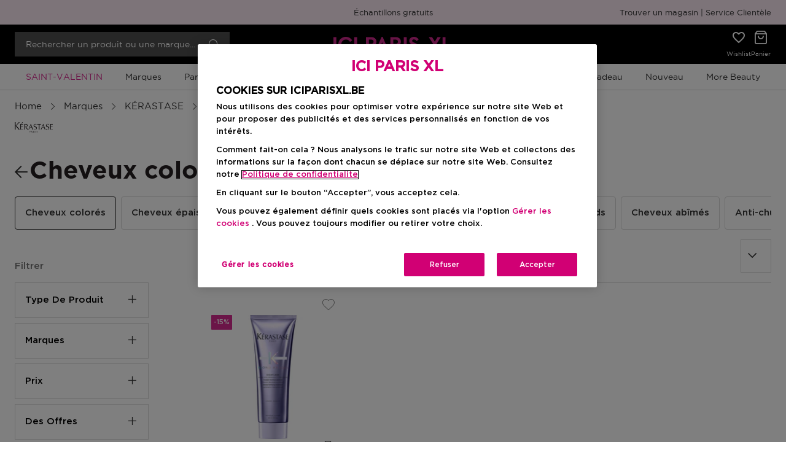

--- FILE ---
content_type: text/html; charset=utf-8
request_url: https://www.iciparisxl.be/fr/kerastase/b/352/type-de-produit/apres-shampooing/cheveux-colores/bc/352020205
body_size: 184545
content:
<!DOCTYPE html><html lang="fr-BE" data-beasties-container="" dir="ltr"><head><style id="product-list-styles">:root {--product-list-rows-mob: 1; --product-list-rows-desk: 1}</style><base href="/">
    <meta charset="utf-8">
    <title>KÉRASTASE Cheveux colorés  | ICI PARIS XL</title>
    <meta name="viewport" content="width=device-width, initial-scale=1, maximum-scale=1, user-scalable=0">
    <link rel="icon" type="image/x-icon" href="/favicon.ico">
    <meta name="occ-backend-base-url" content="https://api.iciparisxl.be">
    <meta name="media-backend-base-url" content="https://media.iciparisxl.be">
    <meta name="occ-base-site" content="icibe3">
    <link rel="preconnect" href="https://api.iciparisxl.be">
    <link rel="preconnect" href="https://media.iciparisxl.be">

    <link rel="preload" href="/assets/fonts/Gotham/GothamBook.woff" as="font" crossorigin="anonymous">
    <link rel="preload" href="/assets/fonts/Gotham/GothamMedium.woff" as="font" crossorigin="anonymous">
    <link rel="preload" href="/assets/fonts/ici-icons.woff" as="font" crossorigin="anonymous">
    <link rel="preload" href="/assets/fonts/Gotham/GothaProBol.woff" as="font" crossorigin="anonymous">

    <style> /* Critical Css Added */ @charset "UTF-8";:root{--swiper-theme-color: $theme-color;--swiper-navigation-size: 44px}.swiper{margin-left:auto;margin-right:auto;position:relative;overflow:hidden;list-style:none;padding:0;z-index:1}.swiper-vertical>.swiper-wrapper{flex-direction:column}.swiper-wrapper{position:relative;width:100%;height:100%;z-index:1;display:flex;transition-property:transform;box-sizing:content-box}.swiper-android .swiper-slide,.swiper-wrapper{transform:translateZ(0)}.swiper-slide{flex-shrink:0;width:100%;height:100%;position:relative;transition-property:transform}.swiper-slide-invisible-blank{visibility:hidden}.swiper-autoheight,.swiper-autoheight .swiper-slide{height:auto}.swiper-autoheight .swiper-wrapper{align-items:flex-start;transition-property:transform,height}.swiper-css-mode>.swiper-wrapper{overflow:auto;scrollbar-width:none;-ms-overflow-style:none}.swiper-css-mode>.swiper-wrapper::-webkit-scrollbar{display:none}.swiper-css-mode>.swiper-wrapper>.swiper-slide{scroll-snap-align:start start}.swiper-horizontal.swiper-css-mode>.swiper-wrapper{scroll-snap-type:x mandatory}.swiper-vertical.swiper-css-mode>.swiper-wrapper{scroll-snap-type:y mandatory}.swiper-centered>.swiper-wrapper:before{content:"";flex-shrink:0;order:9999}.swiper-centered.swiper-horizontal>.swiper-wrapper>.swiper-slide:first-child{margin-inline-start:var(--swiper-centered-offset-before)}.swiper-centered.swiper-horizontal>.swiper-wrapper:before{height:100%;min-height:1px;width:var(--swiper-centered-offset-after)}.swiper-centered.swiper-vertical>.swiper-wrapper>.swiper-slide:first-child{margin-block-start:var(--swiper-centered-offset-before)}.swiper-centered.swiper-vertical>.swiper-wrapper:before{width:100%;height:var(--swiper-centered-offset-after)}.swiper-centered>.swiper-wrapper>.swiper-slide{scroll-snap-align:center center}.swiper-button-prev,.swiper-button-next{position:absolute;top:50%;width:calc(var(--swiper-navigation-size) / 44 * 27);height:var(--swiper-navigation-size);margin-top:calc(0px - var(--swiper-navigation-size) / 2);z-index:10;cursor:pointer;display:flex;align-items:center;justify-content:center;color:var(--swiper-navigation-color, var(--swiper-theme-color))}.swiper-button-prev.swiper-button-disabled,.swiper-button-next.swiper-button-disabled{opacity:.35;cursor:auto;pointer-events:none}.swiper-button-prev,.swiper-rtl .swiper-button-next{left:10px;right:auto}.swiper-button-prev:after,.swiper-rtl .swiper-button-next:after{content:"prev"}.swiper-button-next,.swiper-rtl .swiper-button-prev{right:10px;left:auto}.swiper-button-next:after,.swiper-rtl .swiper-button-prev:after{content:"next"}.swiper-button-lock{display:none}.swiper-pagination{position:absolute;text-align:center;transition:.3s opacity;transform:translateZ(0);z-index:10}.swiper-pagination.swiper-pagination-hidden{opacity:0}.swiper-scrollbar-lock{display:none}.swiper-pagination-bullet:only-child{display:none!important}.swiper-lazy-preloader{width:42px;height:42px;position:absolute;left:50%;top:50%;margin-left:-21px;margin-top:-21px;z-index:10;transform-origin:50%;animation:swiper-preloader-spin 1s infinite linear;box-sizing:border-box;border:4px solid var(--swiper-preloader-color, var(--swiper-theme-color));border-radius:50%;border-top-color:transparent}.swiper-lazy-preloader-white{--swiper-preloader-color: $swiper-white}.swiper-lazy-preloader-black{--swiper-preloader-color: $swiper-black}@keyframes swiper-preloader-spin{to{transform:rotate(360deg)}}@font-face{font-family:GothamBook;font-display:swap;src:url(/assets/fonts/Gotham/GothamBook.eot);src:url(/assets/fonts/Gotham/GothamBook.woff) format("woff"),url(/assets/fonts/Gotham/GothamBook.ttf) format("truetype"),url(/assets/fonts/Gotham/GothamBook.svg) format("svg")}@font-face{font-family:GothamMedium;font-display:swap;src:url(/assets/fonts/Gotham/GothamMedium.eot);src:url(/assets/fonts/Gotham/GothamMedium.woff) format("woff"),url(/assets/fonts/Gotham/GothamMedium.ttf) format("truetype"),url(/assets/fonts/Gotham/GothamMedium.svg) format("svg")}@font-face{font-family:GothamProBold;font-display:swap;src:url(/assets/fonts/Gotham/GothaProBol.eot);src:url(/assets/fonts/Gotham/GothaProBol.woff) format("woff"),url(/assets/fonts/Gotham/GothaProBol.ttf) format("truetype"),url(/assets/fonts/Gotham/GothaProBol.svg) format("svg")}@font-face{font-family:Roboto;font-display:swap;src:url(https://fonts.gstatic.com/s/roboto/v20/KFOmCnqEu92Fr1Mu4mxK.woff2)}@font-face{font-family:ici-icons;src:url(/assets/fonts/ici-icons.woff) format("woff"),url(/assets/fonts/ici-icons.ttf) format("truetype"),url(/assets/fonts/ici-icons.svg) format("svg");font-weight:400;font-style:normal;font-display:swap}*{box-sizing:border-box}html,body,div,span,applet,object,iframe,h1,h2,h3,h4,h5,h6,p,blockquote,pre,a,abbr,acronym,address,big,cite,code,del,dfn,em,img,ins,kbd,q,s,samp,small,strike,strong,sub,sup,tt,var,b,u,i,center,dl,dt,dd,ol,ul,li,fieldset,form,label,legend,table,caption,tbody,tfoot,thead,tr,th,td,article,aside,canvas,details,embed,figure,figcaption,footer,header,hgroup,menu,nav,output,ruby,section,summary,time,mark,audio,video{margin:0;padding:0;border:0;font:inherit;vertical-align:baseline}article,aside,details,figcaption,figure,footer,header,hgroup,menu,nav,section{display:block}html{font-size:16px}body{line-height:1.5;font-family:var(--custom-font-family, "GothamBook"),"Arial",sans-serif;text-rendering:optimizeLegibility;font-size:16px;-webkit-font-smoothing:antialiased}blockquote,q{quotes:none}blockquote:before,blockquote:after,q:before,q:after{content:"";content:none}table{border-collapse:collapse;border-spacing:0}button{font-family:var(--custom-font-family, "GothamBook"),"Arial",sans-serif}button,a{border:none;background-color:transparent;cursor:pointer;outline:0;text-decoration:none}button,select{color:#000}img{width:100%;height:auto;border:0}sub,sup{position:relative;font-size:75%;line-height:0;vertical-align:baseline}ol,ul{list-style:none}.modal-open{padding-right:0!important}.modal-open app-root{display:block;overflow:hidden}.d-none{display:none!important}@media (min-width: 768px){.mobile-only{display:none}}.hide-mobile{display:none}@media (min-width: 768px){.hide-mobile{display:block}}body>img{position:fixed}.visibility-feature{display:none}cx-media,e2core-media{position:relative;display:block}cx-media img,e2core-media img{max-width:100%;max-height:100%;transition:all .6s}cx-media.is-missing,e2core-media.is-missing{height:100%;background:no-repeat center center url('data:image/svg+xml,%3Csvg xmlns="http://www.w3.org/2000/svg" version="1.1" id="Layer_1" viewBox="0 0 515 515" xml:space="preserve"%3E%3Cstyle type="text/css"%3E.st0%7Bfill:%23FFFFFF;%7D.st1%7Bfill:%23D3D6DB;%7D%3C/style%3E%3Crect y="0" class="st0" width="515" height="515"/%3E%3Cpath class="st1" d="M352.6,198.7h-31.9v15.6h31.9V198.7z M279.3,293.6c-5.9,5.2-14.8,8.1-23,8.1c-22.2,0-39.3-17.8-39.3-40 c0-1.5,0-3.7,0-5.2L279.3,293.6z M296.3,261.7c0,2.2,0,5.2,0,5.9l-64.4-37.8c7.4-5.2,15.6-8.9,24.4-8.9 C278.6,221.7,296.3,240.2,296.3,261.7z M129.7,204.7v120c0,8.9,5.9,15.6,15.6,15.6h214.1l-65.9-37.8c-9.6,8.9-23,14.8-37.8,14.8 c-30.4,0-54.8-25.9-54.8-55.6c0-5.2,0-9.6,1.5-13.3L129.7,204.7z M115.6,170.6L406,341.7l5.2,2.2l-2.2,5.9l-2.2,2.2l-2.2,5.9 l-5.9-3.7L108.9,183.2l-5.9-3.7l3.7-5.2l1.5-2.2l3.7-5.9L115.6,170.6z M206.7,181.7l-1.5-9.6c-1.5-2.2-2.2-3.7-5.2-3.7h-15.6h-14.8 c-2.2,0-3.7,1.5-5.2,3.7l-2.2,9.6h-1.5h-11.9l68.1,40c9.6-9.6,24.4-15.6,39.3-15.6c31.9,0,55.6,25.2,55.6,55.6 c0,5.2-1.5,9.6-2.2,14.8l74.1,43.7V198.7c0-9.6-7.4-17-15.6-17h-15.6c-5.2-1.5-8.9-5.2-11.1-8.9l-2.2-3.7 c-3.7-5.9-11.9-11.1-18.5-11.1h-45.2c-7.4,0-15.6,5.2-19.3,11.1l-3.7,5.2c-2.2,2.2-5.9,5.9-9.6,7.4h-23h-11.1H206.7L206.7,181.7z"/%3E%3C/svg%3E');background-size:cover}cx-media.is-loading.is-lazyloaded,e2core-media.is-loading.is-lazyloaded{background:no-repeat center center url(/assets/images/spinner.gif);background-size:25%}cx-media.is-loading.is-lazyloaded img,e2core-media.is-loading.is-lazyloaded img{visibility:hidden}.button{display:flex;align-items:center;justify-content:center;font-family:var(--custom-font-family, "GothamMedium"),"Times New Roman","Times",serif;font-weight:400;text-decoration:none;min-height:40px;white-space:nowrap;padding:8px 16px;box-sizing:border-box;cursor:pointer;text-transform:uppercase}.button--primary{display:flex;align-items:center;justify-content:center;font-family:var(--custom-font-family, "GothamMedium"),"Times New Roman","Times",serif;font-weight:400;text-decoration:none;min-height:40px;white-space:nowrap;padding:8px 16px;box-sizing:border-box;cursor:pointer;text-transform:uppercase;border:1px solid #d82b91;color:#fff;background-color:#d82b91}.button--secondary{display:flex;align-items:center;justify-content:center;font-family:var(--custom-font-family, "GothamMedium"),"Times New Roman","Times",serif;font-weight:400;text-decoration:none;min-height:40px;white-space:nowrap;padding:8px 16px;box-sizing:border-box;cursor:pointer;text-transform:uppercase;color:#fff;background-color:#000;font-family:var(--custom-font-family, "GothamBook"),"Arial",sans-serif;font-size:12px}.button--secondary-outline{display:flex;align-items:center;justify-content:center;font-family:var(--custom-font-family, "GothamMedium"),"Times New Roman","Times",serif;font-weight:400;text-decoration:none;min-height:40px;white-space:nowrap;padding:8px 16px;box-sizing:border-box;cursor:pointer;text-transform:uppercase;border:1px solid #000;font:normal 12px/20px var(--custom-font-family, "GothamMedium"),"Times New Roman","Times",serif;color:#000;background-color:#fff;border-radius:4px}.button--secondary-outline:hover{color:#54575a}.button--link{background:none;color:#000;border:none;text-decoration:underline;cursor:pointer;padding:4px 16px}.button--link:hover{color:#000;background:none;border:none;box-shadow:none}.button--link-primary{background:none;color:#000;border:none;text-decoration:underline;cursor:pointer;padding:4px 16px}.button--link-primary:hover{color:#000;background:none;border:none;box-shadow:none}.button--disabled,button[disabled],.button--prevented{cursor:default;pointer-events:none}.button--reset{width:auto;min-height:auto;padding:0;text-transform:none}e2core-button{display:block}a,cx-generic-link a{text-decoration:none;color:#333}a:hover,cx-generic-link a:hover{color:#333}.header-logo{padding-top:0;text-align:left;cursor:pointer}.header-logo e2-simple-banner e2core-media{height:auto;max-width:152px}h1.title{font-size:28px;font-family:var(--custom-font-family, "GothamProBold"),"Arial","Helvetica",sans-serif;line-height:32px;font-weight:var(--custom-font-bold, normal);color:#241f21;margin-bottom:0}@media (min-width: 768px){h1.title{font-size:40px;font-family:var(--custom-font-family, "GothamProBold"),"Arial","Helvetica",sans-serif;line-height:48px;font-weight:var(--custom-font-bold, normal)}}.icon-text{display:flex;align-items:center}.BreadcrumbSlot{display:block;width:100%}e2-breadcrumb{box-sizing:border-box;display:flex;flex-flow:row wrap;flex-grow:1;justify-content:flex-start;padding-bottom:16px;min-height:36px}@media (min-width: 768px){e2-breadcrumb{padding:16px 0;min-height:52px}}e2-breadcrumb .breadcrumb-container{min-height:18px;line-height:normal}e2-breadcrumb .breadcrumb-item{font-size:15px;font-family:var(--custom-font-family, "GothamBook"),"Arial",sans-serif;line-height:20px;font-weight:var(--custom-font-light, normal);display:inline-flex;align-items:center;text-transform:capitalize;float:unset}@media (min-width: 768px){e2-breadcrumb .breadcrumb-item{font-size:15px;font-family:var(--custom-font-family, "GothamBook"),"Arial",sans-serif;line-height:20px;font-weight:var(--custom-font-light, normal)}}e2-breadcrumb .breadcrumb-item a{color:#333}e2-breadcrumb .breadcrumb-item a:hover{color:#000;text-decoration:underline}e2-breadcrumb .breadcrumb-item:before{display:none}e2-breadcrumb .breadcrumb-item:not(:last-of-type):after{content:"\e90c";font-family:ici-icons;speak:none;font-style:normal;font-weight:400;text-align:center;font-variant:normal;text-transform:none;line-height:1em;-webkit-font-smoothing:antialiased;-moz-osx-font-smoothing:grayscale;margin:0 8px;color:#333;font-size:20px;line-height:normal;width:20px;height:20px}e2-breadcrumb .breadcrumb-item:last-of-type{color:#737373;display:inline}e2-breadcrumb .breadcrumb-item-search,e2-breadcrumb .breadcrumb-back-button{display:none}cx-page-layout.ProductGridPageTemplate .BreadcrumbSlot,cx-page-layout.ExtendedCategoryLandingPageTemplate .BreadcrumbSlot,cx-page-layout.EGiftCardProductDetailsPageTemplate .BreadcrumbSlot{display:block;position:relative;margin-left:auto;margin-right:auto;width:100%;padding-right:16px;padding-left:16px;max-width:1488px}@media (min-width: 1200px){cx-page-layout.ProductGridPageTemplate .BreadcrumbSlot,cx-page-layout.ExtendedCategoryLandingPageTemplate .BreadcrumbSlot,cx-page-layout.EGiftCardProductDetailsPageTemplate .BreadcrumbSlot{padding-right:24px;padding-left:24px}}cx-page-layout.ExtendedMyAccountPageTemplate e2-breadcrumb,cx-page-layout.ExtendedMyAccountLevel2PageTemplate e2-breadcrumb,cx-page-layout.MyAccountMemberCardPageTemplate e2-breadcrumb,cx-page-layout.ExtendedCategoryLandingPageTemplate e2-breadcrumb{padding:16px 0}e2-general-container{width:100%}.general-container{max-width:none;display:flex;flex-direction:column;align-items:center;position:relative}@media (min-width: 768px){.general-container--top{padding-top:0}.general-container--top:before{background:inherit;content:"";display:block;height:60px;left:0;position:absolute;right:0;z-index:-1;backface-visibility:hidden;top:-60px}.general-container--top--left-to-right:before{transform:skewY(1.5deg);transform-origin:0 100%}.general-container--top--right-to-left:before{transform:skewY(-1.5deg);transform-origin:100% 0}.general-container--bottom{padding-bottom:0;margin-bottom:60px}.general-container--bottom:after{background:inherit;content:"";display:block;height:60px;left:0;position:absolute;right:0;z-index:-1;backface-visibility:hidden;bottom:-60px}.general-container--bottom--left-to-right:after{transform:skewY(1.5deg);transform-origin:100% 0}.general-container--bottom--right-to-left:after{transform:skewY(-1.5deg);transform-origin:0 100%}}.general-container .general-container__wrapper{width:100%}.general-container__children{display:flex;flex-flow:row wrap;width:100%;box-sizing:border-box;justify-content:center;padding:0 10px}.general-container__children e2-cms-link{padding:6px;box-sizing:border-box}.ContentPageWithNavigationTemplate .general-container__children{border-top:1px solid #7b7b7b;padding-bottom:0;justify-content:space-around}@media (min-width: 768px){.ContentPageWithNavigationTemplate .general-container__children{justify-content:flex-end;border-top:none}}.ContentPageWithNavigationTemplate .general-container__children e2-cms-link{flex-grow:1;flex-basis:0}@media (min-width: 768px){.ContentPageWithNavigationTemplate .general-container__children e2-cms-link{flex-grow:initial;flex-basis:initial}}.ContentPageWithNavigationTemplate .general-container__children e2-cms-link cx-generic-link{display:flex;margin-bottom:-1px}.ContentPageWithNavigationTemplate .general-container__children e2-cms-link .link{padding:15px 0;text-decoration:none;color:#000;font-weight:600;width:100%;text-align:center}@media (min-width: 768px){.ContentPageWithNavigationTemplate .general-container__children e2-cms-link .link{width:auto;padding:15px}}@media (min-width: 768px){.ContentPageWithNavigationTemplate .general-container__children e2-cms-link .link.active{border:1px solid #7b7b7b;border-bottom:1px solid #fff}}.general-container__children--col-mobile-1>*{flex:0 0 100%;max-width:100%}@media (min-width: 992px){.general-container__children--col-tablet-1>*{flex:0 0 100%;max-width:100%}}@media (min-width: 1200px){.general-container__children--col-1>*{flex:0 0 100%;max-width:100%}}.general-container__children--col-mobile-2>*{flex:0 0 50%;max-width:50%}@media (min-width: 992px){.general-container__children--col-tablet-2>*{flex:0 0 50%;max-width:50%}}@media (min-width: 1200px){.general-container__children--col-2>*{flex:0 0 50%;max-width:50%}}.general-container__children--col-mobile-3>*{flex:0 0 33.3333333333%;max-width:33.3333333333%}@media (min-width: 992px){.general-container__children--col-tablet-3>*{flex:0 0 33.3333333333%;max-width:33.3333333333%}}@media (min-width: 1200px){.general-container__children--col-3>*{flex:0 0 33.3333333333%;max-width:33.3333333333%}}.general-container__children--col-mobile-4>*{flex:0 0 25%;max-width:25%}@media (min-width: 992px){.general-container__children--col-tablet-4>*{flex:0 0 25%;max-width:25%}}@media (min-width: 1200px){.general-container__children--col-4>*{flex:0 0 25%;max-width:25%}}.general-container__children--col-mobile-5>*{flex:0 0 20%;max-width:20%}@media (min-width: 992px){.general-container__children--col-tablet-5>*{flex:0 0 20%;max-width:20%}}@media (min-width: 1200px){.general-container__children--col-5>*{flex:0 0 20%;max-width:20%}}.general-container__children--col-mobile-6>*{flex:0 0 16.6666666667%;max-width:16.6666666667%}@media (min-width: 992px){.general-container__children--col-tablet-6>*{flex:0 0 16.6666666667%;max-width:16.6666666667%}}@media (min-width: 1200px){.general-container__children--col-6>*{flex:0 0 16.6666666667%;max-width:16.6666666667%}}.general-container__children--col-mobile-7>*{flex:0 0 14.2857142857%;max-width:14.2857142857%}@media (min-width: 992px){.general-container__children--col-tablet-7>*{flex:0 0 14.2857142857%;max-width:14.2857142857%}}@media (min-width: 1200px){.general-container__children--col-7>*{flex:0 0 14.2857142857%;max-width:14.2857142857%}}.general-container__children--col-mobile-8>*{flex:0 0 12.5%;max-width:12.5%}@media (min-width: 992px){.general-container__children--col-tablet-8>*{flex:0 0 12.5%;max-width:12.5%}}@media (min-width: 1200px){.general-container__children--col-8>*{flex:0 0 12.5%;max-width:12.5%}}.general-container__children--col-mobile-9>*{flex:0 0 11.1111111111%;max-width:11.1111111111%}@media (min-width: 992px){.general-container__children--col-tablet-9>*{flex:0 0 11.1111111111%;max-width:11.1111111111%}}@media (min-width: 1200px){.general-container__children--col-9>*{flex:0 0 11.1111111111%;max-width:11.1111111111%}}.general-container__children--col-mobile-10>*{flex:0 0 10%;max-width:10%}@media (min-width: 992px){.general-container__children--col-tablet-10>*{flex:0 0 10%;max-width:10%}}@media (min-width: 1200px){.general-container__children--col-10>*{flex:0 0 10%;max-width:10%}}.general-container__children--col-mobile-11>*{flex:0 0 9.0909090909%;max-width:9.0909090909%}@media (min-width: 992px){.general-container__children--col-tablet-11>*{flex:0 0 9.0909090909%;max-width:9.0909090909%}}@media (min-width: 1200px){.general-container__children--col-11>*{flex:0 0 9.0909090909%;max-width:9.0909090909%}}.general-container__children--col-mobile-12>*{flex:0 0 8.3333333333%;max-width:8.3333333333%}@media (min-width: 992px){.general-container__children--col-tablet-12>*{flex:0 0 8.3333333333%;max-width:8.3333333333%}}@media (min-width: 1200px){.general-container__children--col-12>*{flex:0 0 8.3333333333%;max-width:8.3333333333%}}.general-container__title{text-transform:uppercase;padding:20px 0;font-weight:700;font-size:22px;text-align:center;width:100%}.general-container__title:after{display:block;content:"";width:68%;height:2px;margin:10px auto}e2-accordion .e2-accordion__heading{display:flex;align-items:center;justify-content:space-between;cursor:pointer;padding-bottom:24px}e2-accordion .e2-accordion__heading:after{content:"\ea0e";font-family:ici-icons;speak:none;font-style:normal;font-weight:400;text-align:center;font-variant:normal;text-transform:none;line-height:1em;-webkit-font-smoothing:antialiased;-moz-osx-font-smoothing:grayscale;transform:rotate(90deg);font-size:12px}e2-accordion .e2-accordion__heading--active{align-items:flex-start}e2-accordion .e2-accordion__heading--active:after{content:"\ea0e";font-family:ici-icons;speak:none;font-style:normal;font-weight:400;text-align:center;font-variant:normal;text-transform:none;line-height:1em;-webkit-font-smoothing:antialiased;-moz-osx-font-smoothing:grayscale;transform:rotate(-90deg);font-size:12px}e2-accordion .e2-accordion__body{transition:max-height .3s,padding .3s}e2-accordion .e2-accordion__body--opened{padding-bottom:24px;max-height:500px}e2-accordion .e2-accordion__body--closed{max-height:0;overflow:hidden}.open-left-navigation{padding:10px 5px;display:flex;justify-content:space-between;text-transform:capitalize;background-color:#eaeaea}.open-left-navigation__button .button__text{display:block;font-family:var(--custom-font-family, "GothamBook"),"Arial",sans-serif;line-height:20px}.open-left-navigation .title{font-size:22px;font-weight:600}e2-dynamic-component-wrapper{display:block;width:100%}.paragraph-with-button .title{font-weight:700;font-size:16px}.paragraph-with-button__content a{color:#000}.paragraph-with-button__button a{display:flex;align-items:center;justify-content:center;font-family:var(--custom-font-family, "GothamMedium"),"Times New Roman","Times",serif;font-weight:400;text-decoration:none;min-height:40px;white-space:nowrap;padding:8px 16px;box-sizing:border-box;cursor:pointer;text-transform:uppercase;border:1px solid #d82b91;color:#fff;background-color:#d82b91;width:auto;display:inline-block}.paragraph+e2-flex{display:none}e2-text-with-title{margin:0 20px}e2-text-with-title .title{font-family:inherit;text-align:center}e2-text-with-title p{font-weight:400;font-size:16px;text-align:center;margin:16px 0}@media (min-width: 1200px){e2-text-with-title p{padding:0 12px}}e2-product-multi-variant-selector .variant-selected{display:none}e2-product-multi-variant-selector .selected-section{display:flex;flex-wrap:wrap;align-items:center;margin-bottom:8px}e2-product-multi-variant-selector .selected-section__prompt{display:flex;flex:0 0 100%;max-width:100%;color:#333;font-size:20px;font-family:var(--custom-font-family, "GothamMedium"),"Times New Roman","Times",serif;line-height:24px;font-weight:var(--custom-font-medium, normal);margin-bottom:16px;white-space:nowrap}e2-product-multi-variant-selector .selected-section__info{display:flex;flex:1 0 0;max-width:100%;align-items:center}e2-product-multi-variant-selector .selected-section__name{font-size:17px;font-family:var(--custom-font-family, "GothamBook"),"Arial",sans-serif;line-height:24px;font-weight:var(--custom-font-light, normal);color:#737373;margin-right:auto}e2-product-multi-variant-selector .selected-section__stock-info{display:flex;align-items:center;color:#4c900c}e2-product-multi-variant-selector .selected-section__stock-info .selected-section__stock-icon{display:flex;height:1px;justify-content:center;align-items:center;font-size:32px;padding-right:6px;font-family:ici-icons;speak:none;font-style:normal;font-weight:400;text-align:center;font-variant:normal;text-transform:none;line-height:1em;-webkit-font-smoothing:antialiased;-moz-osx-font-smoothing:grayscale}e2-product-multi-variant-selector .selected-section__stock-info .selected-section__stock-icon:before{content:"\ea18";font-family:ici-icons;speak:none;font-style:normal;font-weight:400;text-align:center;font-variant:normal;text-transform:none;line-height:1em;-webkit-font-smoothing:antialiased;-moz-osx-font-smoothing:grayscale}e2-product-multi-variant-selector .selected-section__stock-info.selected-section__stock-info--out-of-stock{color:#d61d08}e2-product-multi-variant-selector .selected-section__stock-info.selected-section__stock-info--out-of-stock .selected-section__stock-icon{font-size:20px;font-family:ici-icons;speak:none;font-style:normal;font-weight:400;text-align:center;font-variant:normal;text-transform:none;line-height:1em;-webkit-font-smoothing:antialiased;-moz-osx-font-smoothing:grayscale;transform:rotate(45deg)}e2-product-multi-variant-selector .selected-section__stock-info.selected-section__stock-info--out-of-stock .selected-section__stock-icon:before{content:"\ea2c";font-family:ici-icons;speak:none;font-style:normal;font-weight:400;text-align:center;font-variant:normal;text-transform:none;line-height:1em;-webkit-font-smoothing:antialiased;-moz-osx-font-smoothing:grayscale}e2-product-multi-variant-selector .selected-section__stock-value{font-size:15px;font-family:var(--custom-font-family, "GothamBook"),"Arial",sans-serif;line-height:20px;font-weight:var(--custom-font-light, normal)}e2-product-multi-variant-selector .selected-section--in-row{margin-bottom:0}@media (min-width: 768px){e2-product-multi-variant-selector .selected-section--in-row{margin-bottom:24px}}e2-product-multi-variant-selector .selected-section--in-row .selected-section__prompt{margin-bottom:16px}@media (min-width: 768px){e2-product-multi-variant-selector .selected-section--in-row .selected-section__prompt{flex:0 0 0;margin-bottom:0}}e2-product-multi-variant-selector .selected-section--in-row .selected-section__prompt-prefix{display:none}@media (min-width: 768px){e2-product-multi-variant-selector .selected-section--in-row .selected-section__prompt-prefix{display:initial}}e2-product-multi-variant-selector .selected-section--in-row .selected-section__info{margin-bottom:16px}@media (min-width: 768px){e2-product-multi-variant-selector .selected-section--in-row .selected-section__info{margin-left:16px;margin-bottom:0}}.variant-color-selector.custom-select .custom-select__item-icon{width:25px;height:25px;background-size:contain;background-repeat:no-repeat;background-position:center;display:block;margin-right:10px;position:relative}.variant-color-selector.custom-select .custom-select__item-icon--variant-grid{display:flex;flex-direction:column}.variant-color-selector.custom-select .custom-select__grid-item{width:100%;height:100%;display:block}.variant-color-selector.custom-select .custom-select__selected-item{padding:16px 30px 16px 16px;background-color:#fff;border-color:#e5e5e5;display:flex;position:relative;align-items:center;height:55px}.variant-color-selector.custom-select .custom-select__selected-item-title{font-size:14px;display:flex;width:100%}@media (min-width: 992px){.variant-color-selector.custom-select .custom-select__selected-item-title{font-size:14px}}.variant-color-selector.custom-select .custom-select__selected-item-arrow{font-family:ici-icons;speak:none;font-style:normal;font-weight:400;text-align:center;font-variant:normal;text-transform:none;line-height:1em;-webkit-font-smoothing:antialiased;-moz-osx-font-smoothing:grayscale;position:absolute;right:10px;z-index:1;font-size:13px;pointer-events:none;color:#707070;top:50%;transform:translateY(-50%) rotate(90deg)}.variant-color-selector.custom-select .custom-select__selected-item-arrow:before{content:"\ea03";font-family:ici-icons;speak:none;font-style:normal;font-weight:400;text-align:center;font-variant:normal;text-transform:none;line-height:1em;-webkit-font-smoothing:antialiased;-moz-osx-font-smoothing:grayscale}.variant-color-selector.custom-select .custom-select__dropdown{display:none;position:absolute;top:100%;left:0;width:100%;min-height:50px;max-height:336px;padding-left:0;border:1px solid #e5e5e5;box-sizing:border-box;background-color:#fff;overflow-y:auto}@media (min-width: 768px){.variant-color-selector.custom-select .custom-select__dropdown{max-height:400px}}.variant-color-selector.custom-select .custom-select__dropdown-item{display:flex;padding:16px;min-height:55px}.variant-color-selector.custom-select .custom-select__dropdown-item-close{display:none}.variant-color-selector.custom-select .custom-select__dropdown-item:hover{background-color:#e6e7e8;color:#707070}.variant-color-selector.custom-select .custom-select__dropdown-item--extra{display:none}.variant-color-selector.custom-select .custom-select__dropdown--active{display:block}e2-product-color-variant-selector .product-color-variant-selector__grid{display:grid;grid-template-columns:repeat(auto-fill,minmax(38px,1fr));margin:0}e2-product-color-variant-selector .product-color-variant-selector__grid .custom-select__item-icon{width:100%;height:100%;display:block;position:relative;background-size:100%}e2-product-color-variant-selector .product-color-variant-selector__grid .custom-select__item-icon--variant-grid{display:flex;flex-direction:column;border-radius:50%;overflow:hidden;position:static}e2-product-color-variant-selector .product-color-variant-selector__grid .custom-select__grid-item{width:100%;height:100%;display:block}e2-product-color-variant-selector .product-color-variant-selector__grid-item{border:1px solid transparent;width:33px;height:33px;cursor:pointer;position:relative;margin:0 0 8px}e2-product-color-variant-selector .product-color-variant-selector__grid-item--selected:after,e2-product-color-variant-selector .product-color-variant-selector__grid-item:hover:not(e2-product-color-variant-selector .product-color-variant-selector__grid-item--selected){border:2px solid #333;border-radius:50%}e2-product-color-variant-selector .product-color-variant-selector__grid-item--selected:after{content:"";position:absolute;inset:-4px}e2-product-color-variant-selector .product-color-variant-selector__grid-item:hover:not(e2-product-color-variant-selector .product-color-variant-selector__grid-item--selected){padding:2px}e2-product-color-variant-selector .product-color-variant-selector__grid-tooltip{display:none}e2-product-color-variant-selector .custom-select__item-icon--out-of-stock:after{content:"";width:2px;position:absolute;background-color:#333;left:calc(50% - 1px);top:-20.7%;bottom:-20.7%;transform:rotate(-45deg)}e2-product-color-variant-selector .loading-mask,e2-product-color-variant-selector .loading-spinner{display:none}e2-product-color-variant-selector e2core-select{display:none}e2-product-variants-list .variants-list{display:grid;grid-template-columns:repeat(3,1fr);gap:8px;margin-bottom:0;padding-left:0}e2-product-variants-list .variants-list *{display:none}e2-product-variants-list .variants-list e2-entry-price,e2-product-variants-list .variants-list .variants-list__item,e2-product-variants-list .variants-list .entry-price__total-without-promotions,e2-product-variants-list .variants-list .entry-price__total,e2-product-variants-list .variants-list .entry-price__rrp-label{display:initial}e2-product-variants-list .variants-list__item{border:1px solid #ccc;border-radius:4px;padding:8px;cursor:pointer}e2-product-variants-list .variants-list__item--selected{border:1.5px solid #333}e2-product-variants-list .variants-list__name{font:12px/13px var(--custom-font-family, "GothamBook"),"Arial",sans-serif;display:flex;justify-content:center;margin-bottom:4px;color:#333}e2-product-variants-list .variants-list__price .entry-price{display:flex;align-items:center;justify-content:center;row-gap:4px;margin:0;color:#333}e2-product-variants-list .variants-list__price .entry-price__total{margin:0}e2-product-variants-list .variants-list__price .entry-price__total-without-promotions{font:12px/13px var(--custom-font-family, "GothamBook"),"Arial",sans-serif;margin:0;order:1}e2-product-variants-list .variants-list__price .entry-price__rrp-label{line-height:13px;margin-left:0}body.no-scroll{overflow:hidden;position:fixed;width:100%}.entry-price{font-size:15px;font-family:var(--custom-font-family, "GothamBook"),"Arial",sans-serif;line-height:20px;font-weight:var(--custom-font-light, normal);white-space:nowrap;display:flex;flex-direction:column;align-items:flex-end}@media (min-width: 768px){.entry-price{font-size:15px;font-family:var(--custom-font-family, "GothamBook"),"Arial",sans-serif;line-height:20px;font-weight:var(--custom-font-light, normal)}}@media (min-width: 768px){.entry-price{padding-bottom:0;margin:11px 0}}.entry-price:not(:has(.entry-price__promotion-container)){flex-flow:row wrap}.entry-price:not(:has(.entry-price__promotion-container)) .entry-price__per-unit{width:100%;order:-1}.entry-price--egiftcard{margin:0}.entry-price__total{font-size:15px;font-family:var(--custom-font-family, "GothamMedium"),"Times New Roman","Times",serif;line-height:20px;font-weight:var(--custom-font-medium, normal);color:#333}@media (min-width: 768px){.entry-price__total{font-size:15px;font-family:var(--custom-font-family, "GothamMedium"),"Times New Roman","Times",serif;line-height:20px;font-weight:var(--custom-font-medium, normal)}}.entry-price__label{display:none}.entry-price__rrp-label{display:block;text-wrap:balance;text-align:right;font-size:15px;font-family:var(--custom-font-family, "GothamBook"),"Arial",sans-serif;line-height:20px;font-weight:var(--custom-font-light, normal)}@media (min-width: 768px){.entry-price__rrp-label{font-size:15px;font-family:var(--custom-font-family, "GothamBook"),"Arial",sans-serif;line-height:20px;font-weight:var(--custom-font-light, normal)}}.entry-price__rrp-label span{font-family:var(--custom-font-family, "GothamMedium"),"Times New Roman","Times",serif}.entry-price__total-without-promotions{display:none}.entry-price--discounted .entry-price__total-without-promotions{display:block;text-decoration:line-through}.entry-price--discounted .entry-price__total{color:#d82b91}.entry-price--free .entry-price__total{font-size:15px;font-family:var(--custom-font-family, "GothamMedium"),"Times New Roman","Times",serif;line-height:20px;font-weight:var(--custom-font-medium, normal);color:#d82b91;text-transform:uppercase}@media (min-width: 768px){.entry-price--free .entry-price__total{font-size:15px;font-family:var(--custom-font-family, "GothamMedium"),"Times New Roman","Times",serif;line-height:20px;font-weight:var(--custom-font-medium, normal)}}.entry-price--free .entry-price__total-without-promotions{display:none}.entry-price__per-unit{font-size:15px;font-family:var(--custom-font-family, "GothamBook"),"Arial",sans-serif;line-height:20px;font-weight:var(--custom-font-light, normal);color:#333}@media (min-width: 768px){.entry-price__per-unit{font-size:15px;font-family:var(--custom-font-family, "GothamBook"),"Arial",sans-serif;line-height:20px;font-weight:var(--custom-font-light, normal)}}body{word-wrap:break-word!important;overflow-x:hidden}cx-skip-link{display:none}main{width:100%}cx-page-slot{box-sizing:border-box}.smartedit__custom-view cx-page-slot{min-height:50px}*{-webkit-tap-highlight-color:transparent}smartedit-element[data-smartedit-component-type=SeoComponent],smartedit-element[data-smartedit-component-type=CategoryTitleComponent]{width:100%!important;left:unset!important;display:flex;justify-content:center;flex-direction:column;align-items:center}body:has(.ExtendedCheckoutPageTemplate,.ExtendedCartPageTemplate) .gis-cta-reset{display:none}cx-storefront>main{min-height:200px}.header{position:relative;z-index:15}header{padding-top:var(--header-padding-top, 101px)}@media (min-width: 768px){header{padding-top:var(--header-padding-top, 147px)}}.e2-header-top{position:fixed;display:flex;flex-direction:column;top:-1px;left:0;right:0;transition:opacity .2s,transform .2s;z-index:14}@media (min-width: 768px){.e2-header-top{margin-bottom:0;top:0}}.e2-header-top .sticky-header-wrap{width:100%}@media (min-width: 768px){.e2-header-top .sticky-header-wrap{background-color:#000}}.e2-header-top .quickLinks{transition:opacity .1s}.e2-header-top .navigation-wrap{background-color:#fff}@media (min-width: 768px){.e2-header-top .navigation-wrap{border-bottom:1px solid #d5d6d2;position:relative}}@media (min-width: 768px){.e2-header-top.page--scrolled-up{opacity:1;transform:translateY(0)}}.e2-header-top.page--scrolled-up .top-banner-wrapper{display:none}.e2-header-top.page--scrolled-up .client-services-wrapper{order:3;transform:scaleY(0)}@media (min-width: 768px){.e2-header-top.page--scrolled-down{opacity:0;transform:translateY(-100%)}}.e2-header-top.page--scrolled-down .quickLinks{opacity:0;pointer-events:none}.e2-header-top .sticky-banner-wrapper{display:block;position:relative;margin-left:auto;margin-right:auto;max-width:1488px;display:flex;align-items:center;width:100%;height:54px;padding-left:16px;padding-right:16px;background-color:#000;z-index:14}@media (min-width: 1200px){.e2-header-top .sticky-banner-wrapper{padding-right:24px;padding-left:24px}}.e2-header-top .sticky-banner-wrapper .headerElements{display:flex;flex:0 0 66.6%}.e2-header-top .sticky-banner-wrapper .headerElements .HeaderComponentBlock1{display:flex;align-items:center;justify-content:center;flex:0 0 50%}.e2-header-top .sticky-banner-wrapper .headerElements .HeaderComponentBlock6{display:flex;flex:0 0 47%;align-items:center}@media (min-width: 768px){.e2-header-top .sticky-banner-wrapper .headerElements .HeaderComponentBlock6{flex:0 0 50%}}.e2-header-top .sticky-banner-wrapper .userActionsGroup{display:flex;justify-content:flex-end;flex:0 0 33.3%;gap:8px}.e2-header-top .sticky-banner-wrapper .userActionsGroup .HeaderComponentBlock4{display:none;align-items:center}@media (min-width: 768px){.e2-header-top .sticky-banner-wrapper .userActionsGroup .HeaderComponentBlock4{display:flex}}@media (min-width: 768px){.e2-header-top .sticky-banner-wrapper .userActionsGroup{flex:0 0 33.3%;gap:16px}}@media (min-width: 768px){.e2-header-top .sticky-banner-wrapper{position:relative;height:64px}}.e2-header-top .header__link--wishlist{display:flex;flex-direction:column;align-items:center}.e2-header-top .header__link--wishlist:hover{text-decoration:none}.e2-header-top .header__link--wishlist .icon-link__name{font-family:var(--custom-font-family, "GothamBook"),"Arial",sans-serif;font-size:10px;line-height:12px;color:#fff;white-space:nowrap;display:block;max-width:40px;overflow:hidden}.e2-header-top .header__link--wishlist .icon:before{width:20px;height:20px;font-size:20px;margin-bottom:8px;color:#fff;display:block}@media (min-width: 768px){.e2-header-top .header__link--wishlist .icon:before{width:24px;height:24px;font-size:24px}}.page-simplified .e2-header-top{padding-bottom:10px}.page-simplified .e2-header-top .sticky-header-wrap{top:0}.page-simplified .client-services-wrapper{display:none}.page-simplified .sticky-banner-wrapper .headerElements,.page-simplified .sticky-banner-wrapper .headerElements .HeaderComponentBlock1{flex:0 0 100%}.page-simplified .sticky-banner-wrapper .userActionsGroup{flex:0 0 0}cx-storefront.ExtendedRegisterPageTemplate{display:block;background:#f2f2f2}cx-page-layout.ExtendedRegisterPageTemplate{display:block;position:relative;margin-left:auto;margin-right:auto;width:100%;padding-right:16px;padding-left:16px;max-width:1488px;display:flex;flex-direction:column;align-items:center;padding-bottom:40px;min-height:810px}@media (min-width: 1200px){cx-page-layout.ExtendedRegisterPageTemplate{padding-right:24px;padding-left:24px}}@media (min-width: 768px){cx-page-layout.ExtendedRegisterPageTemplate{min-height:880px}}@media (min-width: 992px){cx-page-layout.ExtendedRegisterPageTemplate{padding:0}}cx-page-layout.ExtendedRegisterPageTemplate .RegistrationFormSlot{width:100%;padding-top:24px}@media (min-width: 768px){cx-page-layout.ExtendedRegisterPageTemplate .RegistrationFormSlot{padding:40px}}cx-page-layout.ExtendedRegisterPageTemplate .RegistrationFormSlot e2-registration-form{width:100%;display:block;margin:0 auto;box-sizing:content-box;min-height:750px}@media (min-width: 992px){cx-page-layout.ExtendedRegisterPageTemplate .RegistrationFormSlot e2-registration-form{flex:0 0 66.6666666667%;max-width:66.6666666667%}}@media (min-width: 1200px){cx-page-layout.ExtendedRegisterPageTemplate .RegistrationFormSlot e2-registration-form{flex:0 0 50%;max-width:50%}}@media (min-width: 640px){cx-page-layout.ExtendedRegisterPageTemplate .RegistrationFormSlot e2-registration-form{min-height:725px}}cx-page-layout.ExtendedRegisterPageTemplate .step__field--postalCode .form-field__button{display:none}main .ExtendedProductDetailsSPRPageTemplate .pdp-page__main-content{display:block;position:relative;margin-left:auto;margin-right:auto;width:100%;padding-right:16px;padding-left:16px;max-width:1488px;box-sizing:border-box;width:auto;display:grid;grid-template-columns:minmax(0,1fr)}@media (min-width: 1200px){main .ExtendedProductDetailsSPRPageTemplate .pdp-page__main-content{padding-right:24px;padding-left:24px}}@media (min-width: 768px){main .ExtendedProductDetailsSPRPageTemplate .pdp-page__main-content{grid-template-columns:repeat(2,minmax(0,1fr));column-gap:60px}}@media (min-width: 1440px){main .ExtendedProductDetailsSPRPageTemplate .pdp-page__main-content{grid-template-columns:repeat(16,minmax(0,1fr))}}main .ExtendedProductDetailsSPRPageTemplate .pdp-page__secondary-content{display:block}main .ExtendedProductDetailsSPRPageTemplate .pdp-page__secondary-content>cx-page-slot{display:block;position:relative;margin-left:auto;margin-right:auto;width:100%;padding-right:16px;padding-left:16px;max-width:1488px}@media (min-width: 1200px){main .ExtendedProductDetailsSPRPageTemplate .pdp-page__secondary-content>cx-page-slot{padding-right:24px;padding-left:24px}}main .ExtendedProductDetailsSPRPageTemplate .pdp-page--review-disabled e2-enhance-reviews{display:none}main .ExtendedProductDetailsSPRPageTemplate e2-delivery-info:not(:empty),main .ExtendedProductDetailsSPRPageTemplate e2-product-add-to-cart:not(:empty),main .ExtendedProductDetailsSPRPageTemplate .gift-with-purchase:not(:empty),main .ExtendedProductDetailsSPRPageTemplate .classification-attributes:not(:empty),main .ExtendedProductDetailsSPRPageTemplate .promotion-box:not(:empty){margin:0 0 24px}@media (min-width: 768px){main .ExtendedProductDetailsSPRPageTemplate e2-delivery-info:not(:empty),main .ExtendedProductDetailsSPRPageTemplate e2-product-add-to-cart:not(:empty),main .ExtendedProductDetailsSPRPageTemplate .gift-with-purchase:not(:empty),main .ExtendedProductDetailsSPRPageTemplate .classification-attributes:not(:empty),main .ExtendedProductDetailsSPRPageTemplate .promotion-box:not(:empty){margin:0 0 32px}}main .ExtendedProductDetailsSPRPageTemplate e2-product-add-to-cart e2-product-summary,main .ExtendedProductDetailsSPRPageTemplate e2-product-add-to-cart e2-product-color-variant-selector,main .ExtendedProductDetailsSPRPageTemplate e2-product-add-to-cart e2-product-size-variant-selector,main .ExtendedProductDetailsSPRPageTemplate e2-product-add-to-cart e2core-price,main .ExtendedProductDetailsSPRPageTemplate e2-product-add-to-cart e2-quantity-selector,main .ExtendedProductDetailsSPRPageTemplate e2-product-add-to-cart e2core-rating{display:none}main .ExtendedProductDetailsSPRPageTemplate cx-page-slot{grid-column:1/-1}main .ExtendedProductDetailsSPRPageTemplate .FullWidthSPRSlot{display:block;grid-row:1/span 1}@media (min-width: 768px){main .ExtendedProductDetailsSPRPageTemplate .FullWidthSPRSlot{grid-row:2/span 1}}main .ExtendedProductDetailsSPRPageTemplate .ProductUpperInformationSlot{grid-row:2/span 1}@media (min-width: 768px){main .ExtendedProductDetailsSPRPageTemplate .ProductUpperInformationSlot{grid-column:1/span 1;grid-row:3/span 1}}@media (min-width: 1440px){main .ExtendedProductDetailsSPRPageTemplate .ProductUpperInformationSlot{grid-column:1/span 9}}main .ExtendedProductDetailsSPRPageTemplate .TokyWokyWidgetSPRSlot{grid-row:7/span 1}main .ExtendedProductDetailsSPRPageTemplate .BreadcrumbSPRSlot{display:none}@media (min-width: 768px){main .ExtendedProductDetailsSPRPageTemplate .BreadcrumbSPRSlot{display:block;grid-column:1/-1;grid-row:1/span 1}}main .ExtendedProductDetailsSPRPageTemplate .ProductInfoImageGallerySlot{position:relative;grid-row:3/span 1}@media (min-width: 768px){main .ExtendedProductDetailsSPRPageTemplate .ProductInfoImageGallerySlot{grid-column:1/span 1;grid-row:4/span 1}}@media (min-width: 1440px){main .ExtendedProductDetailsSPRPageTemplate .ProductInfoImageGallerySlot{grid-column:1/span 9}}main .ExtendedProductDetailsSPRPageTemplate .ProductInfoImageGallerySlot e2-add-to-wishlist{display:none}main .ExtendedProductDetailsSPRPageTemplate .ProductSummaryInfoSPRSlot{display:block;min-height:120px;grid-row:4/span 1}@media (min-width: 768px){main .ExtendedProductDetailsSPRPageTemplate .ProductSummaryInfoSPRSlot{grid-column:2/-1;grid-row:3/span 3;padding-top:40px}}@media (min-width: 1440px){main .ExtendedProductDetailsSPRPageTemplate .ProductSummaryInfoSPRSlot{grid-column:11/-1}}main .ExtendedProductDetailsSPRPageTemplate .ProductDetailsSPRSlot{display:flex;flex-direction:column;gap:8px;grid-row:5/span 1;padding-bottom:24px}@media (min-width: 768px){main .ExtendedProductDetailsSPRPageTemplate .ProductDetailsSPRSlot{grid-column:1/span 1;grid-row:5/span 1}}@media (min-width: 1440px){main .ExtendedProductDetailsSPRPageTemplate .ProductDetailsSPRSlot{grid-column:1/span 9}}main .ExtendedProductDetailsSPRPageTemplate .ProductDetailsSPRSlot e2-collapsible-paragraph .product-nested-description *{all:revert}main .ExtendedProductDetailsSPRPageTemplate .GeneralInfoSPRSlot{grid-row:6/span 1}main .ExtendedProductDetailsSPRPageTemplate .GeneralInfoSPRSlot e2-enriched-description-product-detail{max-width:calc(100vw - 20px);display:block}@media (min-width: 768px){main .ExtendedProductDetailsSPRPageTemplate .GeneralInfoSPRSlot e2-enriched-description-product-detail{max-width:none;margin-top:30px}}main .ExtendedProductDetailsSPRPageTemplate .GeneralInfoSPRSlot e2-enriched-description-product-detail .pdp-fw-img img{width:fit-content;object-fit:contain}main .ExtendedProductDetailsSPRPageTemplate .GeneralInfoSPRSlot .product-carousel:empty{min-height:0}main .ExtendedProductDetailsSPRPageTemplate .EnhanceReviewSPRSlot{grid-area:enhance-review-sprslot}main .ExtendedProductDetailsSPRPageTemplate .EnhanceReviewSPRSlot e2-product-review-form{display:none}.ProductGridPageTemplate .PromoSlot>e2-promo-banner,.ProductGridPageTemplate .TopSection>e2-paragraph,.ProductGridPageTemplate .TopSection>e2-brand-navigation,.ProductGridPageTemplate .TopSection>e2-category-carousel,.ProductGridPageTemplate .GiftWithPurchaseSlot>e2-dynamic-gwp-banner,.ProductGridPageTemplate .TopSection>e2-accordion-container,.ProductGridPageTemplate .TopSection>e2-gwp-banner,.ProductGridPageTemplate .TopSection>e2-title,.ProductGridPageTemplate .TopSection>e2-general-container,.ProductGridPageTemplate .TopSection>e2-general-container-with-accordion,.ProductGridPageTemplate .TopSection>e2-manual-promotion-description,.ProductGridPageTemplate .TopSection>e2-promotion-description{display:block;position:relative;margin-left:auto;margin-right:auto;width:100%;padding-right:16px;padding-left:16px;max-width:1488px}@media (min-width: 1200px){.ProductGridPageTemplate .PromoSlot>e2-promo-banner,.ProductGridPageTemplate .TopSection>e2-paragraph,.ProductGridPageTemplate .TopSection>e2-brand-navigation,.ProductGridPageTemplate .TopSection>e2-category-carousel,.ProductGridPageTemplate .GiftWithPurchaseSlot>e2-dynamic-gwp-banner,.ProductGridPageTemplate .TopSection>e2-accordion-container,.ProductGridPageTemplate .TopSection>e2-gwp-banner,.ProductGridPageTemplate .TopSection>e2-title,.ProductGridPageTemplate .TopSection>e2-general-container,.ProductGridPageTemplate .TopSection>e2-general-container-with-accordion,.ProductGridPageTemplate .TopSection>e2-manual-promotion-description,.ProductGridPageTemplate .TopSection>e2-promotion-description{padding-right:24px;padding-left:24px}}.ProductGridPageTemplate .TopSection,.ProductGridPageTemplate .GiftWithPurchaseSlot,.ProductGridPageTemplate .CategoryNavigationSection,.ProductGridPageTemplate .MediaContentSlot{display:flex;flex-direction:column}.ProductGridPageTemplate .MediaContentSlot{row-gap:24px}.ProductGridPageTemplate .PromoSlot>e2-promo-banner:not(:empty),.ProductGridPageTemplate .PromoSlot>e2-paid-brand-info:not(:empty),.ProductGridPageTemplate .TextWithButtonSlot e2-paragraph:not(:empty),.ProductGridPageTemplate .ImageCarouselSlot>e2-simple-responsive-banner:not(:empty),.ProductGridPageTemplate .ImageCarouselSlot>e2-promo-responsive-banner:not(:empty),.ProductGridPageTemplate .ImageCarouselSlot>e2-image-carousel:not(:empty),.ProductGridPageTemplate .GiftWithPurchaseSlot>e2-dynamic-gwp-banner:not(:empty),.ProductGridPageTemplate .TopSection>e2-brand-navigation:not(:empty),.ProductGridPageTemplate .TopSection>e2-paragraph:not(:empty),.ProductGridPageTemplate .TopSection>e2-category-carousel:not(:empty),.ProductGridPageTemplate .TopSection>e2-accordion-container:not(:empty),.ProductGridPageTemplate .TopSection>e2-gwp-banner:not(:empty),.ProductGridPageTemplate .TopSection>e2-title:not(:empty),.ProductGridPageTemplate .TopSection>e2-general-container:not(:empty),.ProductGridPageTemplate .TopSection>e2-general-container-with-accordion:not(:empty),.ProductGridPageTemplate .TopSection>e2-manual-promotion-description:not(:empty),.ProductGridPageTemplate .TopSection>e2-promotion-description:not(:empty){display:block;margin-bottom:32px}@media (min-width: 1200px){.ProductGridPageTemplate .PromoSlot>e2-promo-banner:not(:empty),.ProductGridPageTemplate .PromoSlot>e2-paid-brand-info:not(:empty),.ProductGridPageTemplate .TextWithButtonSlot e2-paragraph:not(:empty),.ProductGridPageTemplate .ImageCarouselSlot>e2-simple-responsive-banner:not(:empty),.ProductGridPageTemplate .ImageCarouselSlot>e2-promo-responsive-banner:not(:empty),.ProductGridPageTemplate .ImageCarouselSlot>e2-image-carousel:not(:empty),.ProductGridPageTemplate .GiftWithPurchaseSlot>e2-dynamic-gwp-banner:not(:empty),.ProductGridPageTemplate .TopSection>e2-brand-navigation:not(:empty),.ProductGridPageTemplate .TopSection>e2-paragraph:not(:empty),.ProductGridPageTemplate .TopSection>e2-category-carousel:not(:empty),.ProductGridPageTemplate .TopSection>e2-accordion-container:not(:empty),.ProductGridPageTemplate .TopSection>e2-gwp-banner:not(:empty),.ProductGridPageTemplate .TopSection>e2-title:not(:empty),.ProductGridPageTemplate .TopSection>e2-general-container:not(:empty),.ProductGridPageTemplate .TopSection>e2-general-container-with-accordion:not(:empty),.ProductGridPageTemplate .TopSection>e2-manual-promotion-description:not(:empty),.ProductGridPageTemplate .TopSection>e2-promotion-description:not(:empty){margin-bottom:40px}}.ProductGridPageTemplate .TitleSlot>e2-brand-logo:not(:empty){display:block;margin-bottom:32px}@media (min-width: 1200px){.ProductGridPageTemplate .TitleSlot>e2-brand-logo:not(:empty){margin-bottom:24px}}@media all and (min-width: 1px) and (max-width: 767px){.ProductGridPageTemplate .TextWithButtonSlot>e2-paragraph:has(.hide-mobile){margin-bottom:0}}cx-page-slot.ProductGridSlot{display:block;min-height:calc(366px * var(--product-list-rows-mob) + 80px)}@media (min-width: 768px){cx-page-slot.ProductGridSlot{min-height:calc(421px * var(--product-list-rows-desk))}}cx-page-slot.ProductGridSlot .product-grid__container{position:absolute;width:50%;padding-right:4px}cx-page-slot.ProductGridSortingSlot{display:flex;flex-direction:column-reverse;align-items:flex-end}@media (min-width: 1200px){cx-page-slot.ProductGridSortingSlot{flex-direction:row;justify-content:space-between;border-bottom:1px solid #d8d8d8;padding-bottom:16px}}cx-page-slot.ProductGridSortingSlot e2-product-search-total-found{font-size:13px;font-family:var(--custom-font-family, "GothamMedium"),"Times New Roman","Times",serif;line-height:16px;font-weight:var(--custom-font-medium, normal);text-align:center;padding:16px 0;border-bottom:1px solid #d8d8d8;width:100%;color:#737373}@media (min-width: 768px){cx-page-slot.ProductGridSortingSlot e2-product-search-total-found{font-size:13px;font-family:var(--custom-font-family, "GothamMedium"),"Times New Roman","Times",serif;line-height:16px;font-weight:var(--custom-font-medium, normal)}}@media (min-width: 1200px){cx-page-slot.ProductGridSortingSlot e2-product-search-total-found{font-size:15px;font-family:var(--custom-font-family, "GothamMedium"),"Times New Roman","Times",serif;line-height:20px;font-weight:var(--custom-font-medium, normal);width:unset;border:none;padding:0}}@media (min-width: 1200px) and (min-width: 768px){cx-page-slot.ProductGridSortingSlot e2-product-search-total-found{font-size:15px;font-family:var(--custom-font-family, "GothamMedium"),"Times New Roman","Times",serif;line-height:20px;font-weight:var(--custom-font-medium, normal)}}cx-page-slot.ProductGridSortingSlot e2-product-sorting{width:50%}@media (min-width: 1200px){cx-page-slot.ProductGridSortingSlot e2-product-sorting{width:unset}}.plp-page__main-wrapper{display:block;position:relative;margin-left:auto;margin-right:auto;width:100%;padding-right:16px;padding-left:16px;max-width:1488px;display:flex;flex-direction:column}@media (min-width: 1200px){.plp-page__main-wrapper{padding-right:24px;padding-left:24px}}@media (min-width: 1200px){.plp-page__main-wrapper{display:grid;grid-template-columns:repeat(16,1fr);column-gap:16px}}.plp-page__main-section{display:flex;flex-direction:column;position:relative}@media (min-width: 1200px){.plp-page__main-section{grid-column:5/17}}@media (min-width: 1200px){.plp-page__refinements-section{padding-top:34px;grid-column:1/4}}.plp-page__feature-wrapper{display:block;position:relative;margin-left:auto;margin-right:auto;width:100%;padding-right:16px;padding-left:16px;max-width:1488px;display:flex;flex-direction:column}@media (min-width: 1200px){.plp-page__feature-wrapper{padding-right:24px;padding-left:24px}}@media (min-width: 1200px){.plp-page__feature-wrapper{display:grid;grid-template-columns:repeat(16,1fr);column-gap:16px}}.plp-page__feature-section{display:flex;flex-direction:column;align-items:center;justify-content:center;overflow:hidden}.plp-page__feature-section .brand-logo__img{display:flex}.plp-page__feature-section .brand-logo__img img{width:auto}@media (min-width: 1200px){.plp-page__feature-section:has(>*:not(:empty)){align-items:flex-start;padding:0 48px;grid-column:1/7;margin-bottom:40px}}@media (min-width: 1200px){.plp-page__branding-section{grid-column:7/-1}}.plp-page--abrand .plp-page__feature-wrapper{display:flex;flex-direction:column}.plp-page--abrand .plp-page__feature-section{padding:0;margin-bottom:0}@media (min-width: 1200px){.plp-page .TitleSlot>e2-brand-logo:not(:empty){margin-bottom:40px}}cx-page-layout.ExtendedSearchResultsGridPageTemplate{display:block;position:relative;margin-left:auto;margin-right:auto;width:100%;padding-right:16px;padding-left:16px;max-width:1488px;display:flex;flex-direction:column}@media (min-width: 1200px){cx-page-layout.ExtendedSearchResultsGridPageTemplate{padding-right:24px;padding-left:24px}}@media (min-width: 1200px){cx-page-layout.ExtendedSearchResultsGridPageTemplate{display:grid;grid-template-columns:repeat(16,1fr);column-gap:16px}}@media (min-width: 1200px){cx-page-layout.ExtendedSearchResultsGridPageTemplate .BreadcrumbSlot,cx-page-layout.ExtendedSearchResultsGridPageTemplate .SearchResultsContentSlot,cx-page-layout.ExtendedSearchResultsGridPageTemplate .LastViewedProductsCarouselSlot{grid-column:1/-1}}@media (min-width: 1200px){cx-page-layout.ExtendedSearchResultsGridPageTemplate .ProductLeftRefinementsSlot{grid-column:1/4;padding-top:18px}}@media (min-width: 1200px){cx-page-layout.ExtendedSearchResultsGridPageTemplate .SearchResultsGridSlot{grid-column:5/-1}}cx-page-slot.SearchResultsGridSlot{display:flex;flex-direction:column;position:relative}cx-page-slot.SearchResultsGridSlot e2-product-sorting{align-self:flex-end;width:50%;padding-left:4px}cx-page-slot.SearchResultsGridSlot e2-product-sorting:has(~.articles-search){display:none}@media (min-width: 768px){cx-page-slot.SearchResultsGridSlot e2-product-sorting{top:70px}}@media (min-width: 1200px){cx-page-slot.SearchResultsGridSlot e2-product-sorting{position:unset;width:unset}cx-page-slot.SearchResultsGridSlot e2-product-sorting .select-container select{border:none}}cx-page-slot.SearchResultsGridSlot .product-grid__container{position:absolute;margin-top:54px;width:50%;padding-right:4px}.ProductGridPageTemplate e2-facet-list.isServer,.ExtendedSearchResultsGridPageTemplate e2-facet-list.isServer{display:none}@media (min-width: 1200px){.ProductGridPageTemplate e2-facet-list.isServer,.ExtendedSearchResultsGridPageTemplate e2-facet-list.isServer{display:block}}cx-storefront.StoreFinderPageTemplate .store-finder{display:flex;flex-wrap:wrap;margin-bottom:8px}cx-storefront.StoreFinderPageTemplate .store-finder__content{flex:0 0 100%;max-width:100%;border:1px solid #dedede;min-height:675px}@media (min-width: 768px){cx-storefront.StoreFinderPageTemplate .store-finder__content{flex:0 0 33.3333333333%;max-width:33.3333333333%;min-height:710px}}cx-storefront.StoreFinderPageTemplate .store-finder__stores-map{flex:0 0 100%;max-width:100%;display:none}@media (min-width: 768px){cx-storefront.StoreFinderPageTemplate .store-finder__stores-map{flex:0 0 66.6666666667%;max-width:66.6666666667%;border:1px solid #dedede;display:block}}@media all and (min-width: 1px) and (max-width: 991px){cx-storefront.StoreFinderPageTemplate .store-finder--show-mobile-map .store-finder__content{min-height:auto}cx-storefront.StoreFinderPageTemplate .store-finder--show-mobile-map .store-finder__stores-map{display:block}}cx-storefront.StoreFinderPageTemplate .store-finder .e2-store-map{height:calc(100vh - 375px);min-height:675px;max-height:1200px}@media (min-width: 768px){cx-storefront.StoreFinderPageTemplate .store-finder .e2-store-map{height:calc(100vh - 230px);min-height:710px}}cx-storefront.StoreFinderPageTemplate .store-finder e2-store-image .carousel-container .swiper__arrow{right:0;width:24px;height:76px;border:none;border-radius:0;background-color:#ffffff80;color:#000}cx-storefront.StoreFinderPageTemplate .store-finder e2-store-image .carousel-container .swiper__arrow.swiper-button-prev{left:0}cx-storefront.StoreFinderPageTemplate main,cx-storefront.StoreFinderPageTemplate ici-store-finder-outlets{width:100%}cx-storefront.StoreFinderPageTemplate .StoreFinderPageTemplate{display:block;position:relative;margin-left:auto;margin-right:auto;width:100%;padding-right:16px;padding-left:16px;max-width:1488px;display:flex;flex-wrap:wrap}@media (min-width: 1200px){cx-storefront.StoreFinderPageTemplate .StoreFinderPageTemplate{padding-right:24px;padding-left:24px}}cx-storefront.StoreFinderPageTemplate .ImageBannerSlot{display:block}cx-storefront.StoreFinderPageTemplate .TitleSlot{font-size:20px;font-family:var(--custom-font-family, "GothamMedium"),"Times New Roman","Times",serif;line-height:24px;font-weight:var(--custom-font-medium, normal);width:100%;display:block;padding:24px 24px 0}@media (min-width: 768px){cx-storefront.StoreFinderPageTemplate .TitleSlot{font-size:24px;font-family:var(--custom-font-family, "GothamMedium"),"Times New Roman","Times",serif;line-height:28px;font-weight:var(--custom-font-medium, normal)}}@media (min-width: 768px){cx-storefront.StoreFinderPageTemplate .TitleSlot{padding:32px 24px 24px}}cx-storefront.StoreFinderPageTemplate .TitleSlot e2-paragraph{font-size:15px;font-family:var(--custom-font-family, "GothamBook"),"Arial",sans-serif;line-height:20px;font-weight:var(--custom-font-light, normal);color:#54575a}@media (min-width: 768px){cx-storefront.StoreFinderPageTemplate .TitleSlot e2-paragraph{font-size:15px;font-family:var(--custom-font-family, "GothamBook"),"Arial",sans-serif;line-height:20px;font-weight:var(--custom-font-light, normal)}}cx-storefront.StoreFinderPageTemplate .SearchBarSlot{border-bottom:1px solid #dedede;display:block;padding:0 24px 24px;min-height:89px}@media (min-width: 768px){cx-storefront.StoreFinderPageTemplate .SearchBarSlot{margin-bottom:0}}cx-storefront.StoreFinderPageTemplate .SearchBarSlot .search-bar{flex-direction:row;align-items:center;position:relative;padding-bottom:24px}cx-storefront.StoreFinderPageTemplate .SearchBarSlot .search-bar__row--full{position:static;display:flex;align-items:center;flex-grow:1}cx-storefront.StoreFinderPageTemplate .SearchBarSlot .search-bar__title{display:none}cx-storefront.StoreFinderPageTemplate .SearchBarSlot .search-bar__core-input{background-color:#fff}cx-storefront.StoreFinderPageTemplate .SearchBarSlot .search-bar__core-input input[type].input{padding-right:8px;color:#242424;border:1px solid #dedede}cx-storefront.StoreFinderPageTemplate .SearchBarSlot .search-bar__core-input input[type].input::placeholder{color:#54575a}cx-storefront.StoreFinderPageTemplate .SearchBarSlot .search-bar__search-button{position:static}cx-storefront.StoreFinderPageTemplate .SearchBarSlot .search-bar__search-button .button{border:1px solid #fff;display:flex;align-items:center;justify-content:center;background-color:#d82b91;color:#fff;white-space:nowrap;box-sizing:border-box;cursor:pointer;text-transform:uppercase;padding:8px 16px;border:none;border-radius:0}cx-storefront.StoreFinderPageTemplate .SearchBarSlot .search-bar__search-button .button:focus,cx-storefront.StoreFinderPageTemplate .SearchBarSlot .search-bar__search-button .button:active{border:1px solid #fff;border-radius:1px;box-shadow:0 0 0 2px #fff,0 0 0 4px #007aff}cx-storefront.StoreFinderPageTemplate .SearchBarSlot .search-bar__search-button .button__text{font-size:13px;font-family:var(--custom-font-family, "GothamBook"),"Arial",sans-serif;line-height:16px;font-weight:var(--custom-font-light, normal);text-transform:capitalize}@media (min-width: 768px){cx-storefront.StoreFinderPageTemplate .SearchBarSlot .search-bar__search-button .button__text{font-size:13px;font-family:var(--custom-font-family, "GothamBook"),"Arial",sans-serif;line-height:16px;font-weight:var(--custom-font-light, normal)}}cx-storefront.StoreFinderPageTemplate .SearchBarSlot .search-bar__search-button .button:before{display:none}cx-storefront.StoreFinderPageTemplate .SearchBarSlot .search-bar__search-button .button:focus,cx-storefront.StoreFinderPageTemplate .SearchBarSlot .search-bar__search-button .button:active{border:none;box-shadow:none}cx-storefront.StoreFinderPageTemplate .SearchBarSlot .search-bar__geo-button{display:block}cx-storefront.StoreFinderPageTemplate .SearchBarSlot .search-bar__search-icon,cx-storefront.StoreFinderPageTemplate .SearchBarSlot .search-bar__reset{display:none}cx-storefront.StoreFinderPageTemplate .AllStoresLinkSlot{font-size:15px;font-family:var(--custom-font-family, "GothamMedium"),"Times New Roman","Times",serif;line-height:20px;font-weight:var(--custom-font-medium, normal)}@media (min-width: 768px){cx-storefront.StoreFinderPageTemplate .AllStoresLinkSlot{font-size:15px;font-family:var(--custom-font-family, "GothamMedium"),"Times New Roman","Times",serif;line-height:20px;font-weight:var(--custom-font-medium, normal)}}cx-storefront.StoreFinderPageTemplate .AllStoresLinkSlot a{display:inline-block;color:#54575a;margin-top:24px}cx-storefront.StoreFinderPageTemplate .AllStoresLinkSlot a:hover{color:#000;text-decoration:underline}cx-storefront.StoreFinderPageTemplate .StoreTitleSlot e2-store-number{margin:0;padding:8px 24px 0}cx-storefront.StoreFinderPageTemplate .SingleStoreSlot{display:none}cx-storefront.StoreFinderPageTemplate .ContentSlot{display:block;margin:16px 0 32px}cx-storefront.StoreFinderPageTemplate .ContentSlot:empty{margin:0}cx-storefront.storeFinderDetailsPage .store-finder__content{border:none;margin-right:auto;min-height:345px}@media (min-width: 992px){cx-storefront.storeFinderDetailsPage .store-finder__content{flex:0 0 25%;max-width:25%}}cx-storefront.storeFinderDetailsPage .store-finder__stores-map{min-height:150px;display:block;border:none}@media (min-width: 992px){cx-storefront.storeFinderDetailsPage .store-finder__stores-map{flex:0 0 66.6666666667%;max-width:66.6666666667%}}cx-storefront.storeFinderDetailsPage .TitleSlot,cx-storefront.storeFinderDetailsPage .SearchBarSlot,cx-storefront.storeFinderDetailsPage .StoresSlot{display:none}cx-storefront.storeFinderDetailsPage .SingleStoreSlot{display:flex;flex-direction:column-reverse}cx-storefront.storeFinderDetailsPage .SingleStoreSlot e2-store-image{min-height:216px}@media (min-width: 375px){cx-storefront.storeFinderDetailsPage .SingleStoreSlot e2-store-image{min-height:257px}}@media (min-width: 640px){cx-storefront.storeFinderDetailsPage .SingleStoreSlot e2-store-image{min-height:456px}}@media (min-width: 768px){cx-storefront.storeFinderDetailsPage .SingleStoreSlot e2-store-image{min-height:180px}}@media (min-width: 1200px){cx-storefront.storeFinderDetailsPage .SingleStoreSlot e2-store-image{min-height:216px}}@media (min-width: 1440px){cx-storefront.storeFinderDetailsPage .SingleStoreSlot e2-store-image{min-height:260px}}@media (min-width: 768px){cx-storefront.storeFinderDetailsPage .SingleStoreSlot{flex-direction:column}}.HomePageTemplateSpr main .HomePageTemplateSpr{display:block}.HomePageTemplateSpr header,.HomePageTemplateSpr main{transition:transform .3s linear}.HomePageTemplateSpr .header-logo{position:relative;display:flex;align-items:center}.HomePageTemplateSpr .header-logo h1+cx-generic-link{display:none}.HomePageTemplateSpr .header-logo--always-visible{position:absolute}.HomePageTemplateSpr .Section2ImageCarousel{position:relative;display:block;background-color:#fff}@media (min-width: 768px){.HomePageTemplateSpr .Section2ImageCarousel{padding-top:32px}}@media (min-width: 1200px){.HomePageTemplateSpr .Section2ImageCarousel{padding-top:38px}}.HomePageTemplateSpr .Section2ImageCarousel e2-image-carousel .image-carousel{min-height:250px}@media (min-width: 992px){.HomePageTemplateSpr .Section2ImageCarousel e2-image-carousel .image-carousel{min-height:550px}}@media (min-width: 1440px){.HomePageTemplateSpr .Section2ImageCarousel e2-image-carousel .image-carousel{min-height:400px}}.HomePageTemplateSpr .ComponentBlock{display:block;background-color:#fff}.HomePageTemplateSpr .ComponentBlock e2-paragraph{display:inline-block}.HomePageTemplateSpr .ComponentBlock e2-general-container e2-children-iterator{padding:0}.HomePageTemplateSpr .ComponentBlock e2-banner-carousel{display:inline-block}.HomePageTemplateSpr .ComponentBlock e2-banner-carousel .promo-banner__image{min-height:150px}@media (min-width: 992px){.HomePageTemplateSpr .ComponentBlock e2-banner-carousel .promo-banner__image{min-height:180px}}.HomePageTemplateSpr .ComponentBlock e2-product-carousel{min-height:400px}.HomePageTemplateSpr .ComponentBlock e2-product-carousel swiper.product-carousel{min-height:386px}.HomePageTemplateSpr .BrandCarouselSlot{position:relative;width:100%;display:block}.HomePageTemplateSpr .BrandCarouselSlot .swiper-slide{align-items:center;display:flex;height:100px}.HomePageTemplateSpr .BrandCarouselSlot .brand-carousel{background:#e8d7e3}.HomePageTemplateSpr .BrandCarouselSlot .brand-carousel__item{padding:0 8px}.HomePageTemplateSpr .BrandCarouselSlot .brand-carousel__item a{background-color:transparent;height:unset;padding:0}.HomePageTemplateSpr .BrandCarouselSlot .brand-carousel__item img{max-height:unset}@media (min-width: 992px){.HomePageTemplateSpr .BrandCarouselSlot .brand-carousel__link a{display:flex;align-items:center;justify-content:center;font-family:var(--custom-font-family, "GothamMedium"),"Times New Roman","Times",serif;font-weight:400;text-decoration:none;min-height:40px;white-space:nowrap;box-sizing:border-box;cursor:pointer;text-transform:uppercase;color:#fff;background-color:#000;font-family:var(--custom-font-family, "GothamBook"),"Arial",sans-serif;font-size:12px;font:normal 12px/1 var(--custom-font-family, "GothamProBold"),"Arial","Helvetica",sans-serif;margin-top:0;padding:7px 16px;text-decoration:underline}}.HomePageTemplateSpr .BrandCarouselSlot .brand-carousel .general-container__title{border-bottom:1px solid #fff;background-color:#000;color:#fff}.HomePageTemplateSpr .BrandCarouselSlot .carousel-wrapper{display:block;position:relative;margin-left:auto;margin-right:auto;width:100%;padding-right:16px;padding-left:16px;max-width:1488px}@media (min-width: 1200px){.HomePageTemplateSpr .BrandCarouselSlot .carousel-wrapper{padding-right:24px;padding-left:24px}}.HomePageTemplateSpr .Section2ImageCarouselSlot{background-color:#fff;display:block;position:relative;margin-left:auto;margin-right:auto;width:100%;padding-right:16px;padding-left:16px;max-width:1488px}@media (min-width: 1200px){.HomePageTemplateSpr .Section2ImageCarouselSlot{padding-right:24px;padding-left:24px}}cx-page-layout.SimpleContentPageTemplate,cx-page-layout.SimpleContentPageTemplateSpr,cx-page-layout.SimpleContentPageWithNavigationTemplateSpr{display:block;justify-content:center;flex-flow:row wrap}cx-page-layout.SimpleContentPageTemplate .TitleSlot,cx-page-layout.SimpleContentPageTemplate .NotMigratedContentSlot,cx-page-layout.SimpleContentPageTemplateSpr .TitleSlot,cx-page-layout.SimpleContentPageTemplateSpr .NotMigratedContentSlot,cx-page-layout.SimpleContentPageWithNavigationTemplateSpr .TitleSlot,cx-page-layout.SimpleContentPageWithNavigationTemplateSpr .NotMigratedContentSlot{overflow:hidden;display:block;text-align:center;flex-grow:1}cx-page-layout.SimpleContentPageTemplate .ContentSlot td,cx-page-layout.SimpleContentPageTemplateSpr .ContentSlot td,cx-page-layout.SimpleContentPageWithNavigationTemplateSpr .ContentSlot td{vertical-align:middle}.SimpleContentPageTemplate .slick .menu-cta{width:220px}.SimpleContentPageTemplate .slick-initialized .menu-cta{width:100%}.SimpleContentPageTemplate .slick:not(:has(.slick-slide)){width:960px}.SimpleContentPageTemplate .cat-carousel .cat-block:not(:has(.slick-initialized)){width:170px;display:inline-block}.ContentPageWithNavigationTemplate{display:flex;flex-flow:row wrap;flex-direction:column}.ContentPageWithNavigationTemplate main,.ContentPageWithNavigationTemplate e2-content-with-navigation{width:100%}.ContentPageWithNavigationTemplate .e2-content-with-navigation{display:block;position:relative;margin-left:auto;margin-right:auto;width:100%;padding-right:16px;padding-left:16px;max-width:1488px}@media (min-width: 1200px){.ContentPageWithNavigationTemplate .e2-content-with-navigation{padding-right:24px;padding-left:24px}}.ContentPageWithNavigationTemplate .e2-content-with-navigation-wrapper{display:flex;flex-wrap:wrap;flex:0 0 100%;width:auto;margin:0;justify-content:center}@media (min-width: 375px){.ContentPageWithNavigationTemplate .e2-content-with-navigation-wrapper{margin-right:-16px;margin-left:-16px}}@media (min-width: 1200px){.ContentPageWithNavigationTemplate .e2-content-with-navigation-wrapper{margin-right:-24px;margin-left:-24px}}.ContentPageWithNavigationTemplate .e2-content-with-navigation-wrapper .content-with-navigation-slot .NavigationSlot{grid-area:nav}.ContentPageWithNavigationTemplate .e2-content-with-navigation-wrapper .content-with-navigation-slot .ContentSlot1{grid-area:content}.ContentPageWithNavigationTemplate .e2-content-with-navigation-wrapper .content-with-navigation-slot.contentWithNavigationBottom{display:flex;flex-direction:column}.ContentPageWithNavigationTemplate .e2-content-with-navigation__top .content-with-navigation-slot{max-width:100%;display:flex;flex-direction:column}@media (min-width: 768px){.ContentPageWithNavigationTemplate .e2-content-with-navigation__top .content-with-navigation-slot{display:grid;grid-template-columns:30% calc(70% - 30px);grid-column-gap:30px;grid-template-areas:"nav content"}}.ContentPageWithNavigationTemplate .e2-content-with-navigation__breadcrumb{justify-content:left}.ContentPageWithNavigationTemplate .e2-content-with-navigation .general-container__wrapper{max-width:1150px;width:100%}.ContentPageWithNavigationTemplate .ContentSlot1,.ContentPageWithNavigationTemplate .ContentSlot2{display:flex;flex-flow:row wrap;justify-content:space-around;flex:0 0 100%;max-width:100%}cx-storefront.ExtendedCategoryLandingPageTemplate cx-page-layout.ExtendedCategoryLandingPageTemplate{display:flex;flex-direction:column}cx-storefront.ExtendedCategoryLandingPageTemplate e2-category-title,cx-storefront.ExtendedCategoryLandingPageTemplate .ImageCarouselSlot>e2-paragraph{width:100%;padding:0 16px;max-width:1488px;margin:0 0 16px;display:block}@media (min-width: 1200px){cx-storefront.ExtendedCategoryLandingPageTemplate e2-category-title,cx-storefront.ExtendedCategoryLandingPageTemplate .ImageCarouselSlot>e2-paragraph{padding:0 24px;margin:0 auto 16px}}cx-storefront.ExtendedCategoryLandingPageTemplate e2-simple-responsive-banner,cx-storefront.ExtendedCategoryLandingPageTemplate e2-categories,cx-storefront.ExtendedCategoryLandingPageTemplate e2-brand-carousel{width:100%;padding:0 16px;max-width:1488px;margin:0 0 40px;display:block}@media (min-width: 1200px){cx-storefront.ExtendedCategoryLandingPageTemplate e2-simple-responsive-banner,cx-storefront.ExtendedCategoryLandingPageTemplate e2-categories,cx-storefront.ExtendedCategoryLandingPageTemplate e2-brand-carousel{padding:0 24px;margin:0 auto 40px}}cx-storefront.ExtendedCategoryLandingPageTemplate e2-promo-banner .promo-banner__image{padding:unset}cx-storefront.ExtendedCategoryLandingPageTemplate e2-promo-banner .promo-banner__image>img{position:unset}cx-storefront.ExtendedCategoryLandingPageTemplate .promo-banner{box-sizing:content-box}cx-storefront.ExtendedCategoryLandingPageTemplate .promo-banner--DEFAULT .promo-banner__image:last-child img{width:100%;aspect-ratio:auto;height:auto;object-fit:cover;display:block}cx-storefront.ExtendedCategoryLandingPageTemplate .banner-carousel .promo-banner .promo-banner__image img{height:100%}cx-storefront.ExtendedCategoryLandingPageTemplate .ImageCarouselSlot e2-paragraph .paragraph{font-size:15px;font-family:var(--custom-font-family, "GothamBook"),"Arial",sans-serif;line-height:20px;font-weight:var(--custom-font-light, normal);text-overflow:ellipsis;display:-webkit-box;-webkit-box-orient:vertical;-webkit-line-clamp:3;overflow:hidden;word-wrap:break-word;color:#333}@media (min-width: 768px){cx-storefront.ExtendedCategoryLandingPageTemplate .ImageCarouselSlot e2-paragraph .paragraph{font-size:15px;font-family:var(--custom-font-family, "GothamBook"),"Arial",sans-serif;line-height:20px;font-weight:var(--custom-font-light, normal)}}cx-storefront.ExtendedCategoryLandingPageTemplate header{padding-top:var(--header-padding-top, 54px)}@media (min-width: 768px){cx-storefront.ExtendedCategoryLandingPageTemplate header{padding-top:var(--header-padding-top, 147px)}}cx-storefront.ExtendedCategoryLandingPageTemplate .quickLinks{display:none}cx-storefront.ExtendedCategoryLandingPageTemplate .swiper-slide{height:auto;width:auto}cx-page-layout.SearchResultsEmptyPageTemplate{display:block;position:relative;margin-left:auto;margin-right:auto;width:100%;padding-right:16px;padding-left:16px;max-width:1488px;display:flex;flex-flow:column;align-items:center}@media (min-width: 1200px){cx-page-layout.SearchResultsEmptyPageTemplate{padding-right:24px;padding-left:24px}}cx-page-slot.EmptySearchResultContentSlot{width:100%}cx-page-slot.EmptySearchResultContentSlot e2-paragraph{text-align:left;order:1}cx-page-slot.EmptySearchResultContentSlot e2-paragraph p{font-size:15px;font-family:var(--custom-font-family, "GothamMedium"),"Times New Roman","Times",serif;line-height:20px;font-weight:var(--custom-font-medium, normal);border-bottom:1px solid #d8d8d8;color:#737373;text-transform:capitalize;padding-bottom:16px}@media (min-width: 768px){cx-page-slot.EmptySearchResultContentSlot e2-paragraph p{font-size:15px;font-family:var(--custom-font-family, "GothamMedium"),"Times New Roman","Times",serif;line-height:20px;font-weight:var(--custom-font-medium, normal)}}cx-page-slot.ProductCarouselSlot{width:100%}cx-page-slot.ProductCarouselSlot .product-carousel__wrapper{padding:0;margin:0}cx-page-slot.ProductCarouselSlot e2-product-carousel{display:block;margin-top:48px}cx-page-slot.ProductCarouselSlot e2-product-carousel:first-of-type{margin-top:40px}cx-page-slot.ProductCarouselSlot e2-product-carousel:last-of-type{margin-bottom:40px}cx-storefront.SimpleContentPageTemplate main{display:block;position:relative;margin-left:auto;margin-right:auto;width:100%;padding-right:16px;padding-left:16px;max-width:1488px;min-height:calc((100vh - 101px) * var(--full-height-content, 0))}@media (min-width: 1200px){cx-storefront.SimpleContentPageTemplate main{padding-right:24px;padding-left:24px}}@media (min-width: 640px){cx-storefront.SimpleContentPageTemplate main{min-height:calc((100vh - 147px) * var(--full-height-content, 0))}}cx-storefront.SimpleContentPageTemplate .SimpleContentPageTemplate{display:flex;flex-wrap:wrap;justify-content:center;min-height:200px}cx-storefront.SimpleContentPageTemplate .NotMigratedContentSlot,cx-storefront.SimpleContentPageTemplate .ContentSlot,cx-storefront.SimpleContentPageTemplate .GiftWithPurchaseSlot{flex:0 0 100%;max-width:100%}cx-storefront.SimpleContentPageTemplate .TitleSlot{width:100%;text-align:left;margin-bottom:24px}@media (min-width: 1200px){cx-storefront.SimpleContentPageTemplate .TitleSlot{margin-bottom:32px}}cx-storefront.SimpleContentPageTemplate .TitleSlot:empty{margin-bottom:0}cx-storefront.SimpleContentPageTemplate .ContentSlot e2-simple-responsive-banner,cx-storefront.SimpleContentPageTemplate .NotMigratedContentSlot e2-simple-responsive-banner{padding-bottom:24px}cx-storefront.SimpleContentPageTemplate .ContentSlot e2-image-carousel,cx-storefront.SimpleContentPageTemplate .NotMigratedContentSlot e2-image-carousel{padding:0}@media (min-width: 1200px){cx-storefront.SimpleContentPageTemplate .ContentSlot e2-simple-responsive-banner{padding-bottom:32px}}cx-storefront.ExtendedLoginPageTemplate{display:block;background:#f2f2f2}main .ExtendedLoginPageTemplate{display:flex;flex-direction:column;align-items:center;min-height:455px}@media (min-width: 768px){main .ExtendedLoginPageTemplate{min-height:484px}}cx-page-slot.TextTitleSlot .seotext{margin-top:80px;padding-bottom:40px;color:#54575a;font:normal 12px/1.5 var(--custom-font-family, "GothamBook"),"Arial",sans-serif}cx-page-slot.TextTitleSlot .seotext h2{margin:0;color:#000;font:bold 15px/1.5 var(--custom-font-family, "GothamBook"),"Arial",sans-serif}cx-page-slot.TextTitleSlot .seotext p{margin:0;font:normal 12px/1 var(--custom-font-family, "GothamBook"),"Arial",sans-serif}cx-page-slot.TextTitleSlot .seotext p a{font-weight:700;color:#000;text-decoration:none}cx-page-slot.TextTitleSlot .seotext p a:hover{color:#d82b91}cx-page-slot.TextTitleSlot .seotext ul{padding-left:40px;margin-bottom:10px;color:#54575a;font:normal 12px/18px var(--custom-font-family, "GothamMedium"),"Times New Roman","Times",serif}.egift-card-outlet .GlobalMessageSlot{width:100%}.egift-card-outlet .breadCrumbs{display:none}@media (min-width: 768px){.egift-card-outlet .breadCrumbs{display:block}}.egift-card-outlet__container{display:block;position:relative;margin-left:auto;margin-right:auto;width:100%;padding-right:16px;padding-left:16px;max-width:1488px;display:flex;flex-direction:column}@media (min-width: 1200px){.egift-card-outlet__container{padding-right:24px;padding-left:24px}}@media (min-width: 992px){.egift-card-outlet__container{flex-direction:row}}.egift-card-outlet__main,.egift-card-outlet__thumbnails{flex:0 0 100%;max-width:100%}@media (min-width: 992px){.egift-card-outlet__main,.egift-card-outlet__thumbnails{flex:0 0 50%;max-width:50%}}.egift-card-outlet__thumbnails{min-height:357px}.egift-card-outlet__main{display:block;min-height:754px}@media (min-width: 768px){.egift-card-outlet__main{display:flex;flex-direction:column;align-items:flex-end}}.egift-card-outlet__main .global-messages{align-items:flex-end}.egift-card-outlet__main .alert{width:100%;margin-bottom:8px}@media (min-width: 992px){.egift-card-outlet__main .alert{max-width:525px}.egift-card-outlet__main .alert:last-child{margin-bottom:0}}.egift-card-outlet__main .alert .close{display:none}.egift-card-outlet .product-image__media{display:flex;min-height:217px;max-width:unset}@media (min-width: 768px){.egift-card-outlet .product-image__media{min-height:unset;max-width:642px;padding-right:24px}}.egift-card-outlet .product-image__media img{width:100%}.egift-card-outlet__brand-info{font-size:15px;font-family:var(--custom-font-family, "GothamBook"),"Arial",sans-serif;line-height:20px;font-weight:var(--custom-font-light, normal);display:block;margin-bottom:8px;margin-top:16px;color:#333}@media (min-width: 768px){.egift-card-outlet__brand-info{font-size:15px;font-family:var(--custom-font-family, "GothamBook"),"Arial",sans-serif;line-height:20px;font-weight:var(--custom-font-light, normal)}}@media (min-width: 768px){.egift-card-outlet__brand-info{font-size:17px;font-family:var(--custom-font-family, "GothamBook"),"Arial",sans-serif;line-height:24px;font-weight:var(--custom-font-light, normal);margin-top:0}}@media (min-width: 768px) and (min-width: 768px){.egift-card-outlet__brand-info{font-size:17px;font-family:var(--custom-font-family, "GothamBook"),"Arial",sans-serif;line-height:24px;font-weight:var(--custom-font-light, normal)}}.egift-card-outlet .brand-info__main{min-height:56px;color:#333}@media (min-width: 768px){.egift-card-outlet .brand-info__main{min-height:68px;padding-top:0}}.egift-card-outlet .brand-info__brand-name{display:none}.egift-card-outlet .brand-info__range-name{font-size:24px;font-family:var(--custom-font-family, "GothamMedium"),"Times New Roman","Times",serif;line-height:28px;font-weight:var(--custom-font-medium, normal)}@media (min-width: 768px){.egift-card-outlet .brand-info__range-name{font-size:32px;font-family:var(--custom-font-family, "GothamMedium"),"Times New Roman","Times",serif;line-height:40px;font-weight:var(--custom-font-medium, normal)}}.egift-card-outlet .brand-info__name{font-size:15px;font-family:var(--custom-font-family, "GothamBook"),"Arial",sans-serif;line-height:20px;font-weight:var(--custom-font-light, normal);color:#737373;margin-bottom:0;text-transform:none}@media (min-width: 768px){.egift-card-outlet .brand-info__name{font-size:15px;font-family:var(--custom-font-family, "GothamBook"),"Arial",sans-serif;line-height:20px;font-weight:var(--custom-font-light, normal)}}.egift-card-outlet .brand-info__name:first-letter{text-transform:none}.footerServices{display:flex;background-color:#fceaf4}.footerElements{display:flex;background-color:#191919}.footerInfo{display:flex;flex-direction:column;background-color:#191919}.footerBottom{display:flex;background-color:#444}.FooterBannerSlot,.FooterBottomSlot,.FooterComponentBlock,.FreeHTMLSlot,.FooterLinksSlot{width:100%;padding:0 16px;max-width:1488px;margin:0}@media (min-width: 1200px){.FooterBannerSlot,.FooterBottomSlot,.FooterComponentBlock,.FreeHTMLSlot,.FooterLinksSlot{padding:0 24px;margin:0 auto}}.page-simplified .footer{display:none}.dynamic-content{position:relative;z-index:2}.dynamic-content header{z-index:auto}.FAQSlot{width:100%;padding:0 16px;max-width:1488px;margin:0 0 32px;display:flex;flex-direction:column}@media (min-width: 1200px){.FAQSlot{padding:0 24px;margin:0 auto 40px}}@media (min-width: 768px){.FAQSlot{display:grid;grid-template-columns:1fr 1fr;grid-auto-rows:auto;column-gap:16px}}.FAQSlot e2-title{grid-column:1/3;grid-row:1/2;margin-bottom:16px;order:0}.FAQSlot e2-title .title{font-size:17px;font-family:var(--custom-font-family, "GothamMedium"),"Times New Roman","Times",serif;line-height:24px;font-weight:var(--custom-font-medium, normal);text-transform:none}@media (min-width: 768px){.FAQSlot e2-title .title{font-size:20px;font-family:var(--custom-font-family, "GothamMedium"),"Times New Roman","Times",serif;line-height:24px;font-weight:var(--custom-font-medium, normal)}}.FAQSlot e2-cms-image{grid-column:1/2;grid-row:2/span 10;width:100%;margin-bottom:16px;order:1}.FAQSlot e2-cms-image e2core-media{display:flex}.FAQSlot e2-cms-image e2core-media.is-missing{visibility:hidden}@media (min-width: 768px){.FAQSlot e2-cms-image{margin-bottom:0}}.FAQSlot e2-collapsible-paragraph{border-top:1px solid #d8d8d8;grid-column:2/3;height:auto;padding:8px;margin-left:0;order:2}.FAQSlot e2-collapsible-paragraph *{font-size:15px;font-family:var(--custom-font-family, "GothamBook"),"Arial",sans-serif;line-height:20px;font-weight:var(--custom-font-light, normal)}@media (min-width: 768px){.FAQSlot e2-collapsible-paragraph *{font-size:15px;font-family:var(--custom-font-family, "GothamBook"),"Arial",sans-serif;line-height:20px;font-weight:var(--custom-font-light, normal)}}.FAQSlot e2-collapsible-paragraph:last-of-type{border-bottom:1px solid #d8d8d8}.FAQSlot e2-collapsible-paragraph h2{font-size:15px;font-family:var(--custom-font-family, "GothamMedium"),"Times New Roman","Times",serif;line-height:20px;font-weight:var(--custom-font-medium, normal);text-transform:none}@media (min-width: 768px){.FAQSlot e2-collapsible-paragraph h2{font-size:15px;font-family:var(--custom-font-family, "GothamMedium"),"Times New Roman","Times",serif;line-height:20px;font-weight:var(--custom-font-medium, normal)}}.FAQSlot e2-collapsible-paragraph .e2-collapsible-paragraph{cursor:pointer}.FAQSlot e2-collapsible-paragraph .e2-collapsible-paragraph--open .e2-collapsible-paragraph__content{max-height:800px;padding:8px 0}@media (min-width: 768px){.FAQSlot e2-collapsible-paragraph .e2-collapsible-paragraph--open .e2-collapsible-paragraph__content{padding:0 0 16px}}.FAQSlot e2-collapsible-paragraph .e2-collapsible-paragraph--open .e2-collapsible-paragraph__arrow:after{transform:rotate(270deg)}.FAQSlot e2-collapsible-paragraph .e2-collapsible-paragraph__content{max-height:0;overflow:hidden}.FAQSlot e2-collapsible-paragraph .e2-collapsible-paragraph__content a{color:#d82b91}.FAQSlot e2-collapsible-paragraph .e2-collapsible-paragraph__content a:hover,.FAQSlot e2-collapsible-paragraph .e2-collapsible-paragraph__content a:focus-within{text-decoration:underline}.FAQSlot e2-collapsible-paragraph .e2-collapsible-paragraph__content .paragraph{margin-bottom:0}.FAQSlot e2-collapsible-paragraph .e2-collapsible-paragraph__header{display:flex;align-items:center;justify-content:space-between;padding:8px 0}@media (min-width: 768px){.FAQSlot e2-collapsible-paragraph .e2-collapsible-paragraph__header{padding:16px 0}}.FAQSlot e2-collapsible-paragraph .e2-collapsible-paragraph__arrow{display:flex}.FAQSlot e2-collapsible-paragraph .e2-collapsible-paragraph__arrow:after{content:"\e90c";font-family:ici-icons;speak:none;font-style:normal;font-weight:400;text-align:center;font-variant:normal;text-transform:none;line-height:1em;-webkit-font-smoothing:antialiased;-moz-osx-font-smoothing:grayscale;transform:rotate(90deg);font-size:24px}.FAQSlot:has(.is-missing) e2-collapsible-paragraph{grid-column:1/3}.FAQSlot:has(.is-missing) e2-cms-image{margin:0}e2-logo{display:flex;align-items:center;justify-content:center}e2-logo img{display:block;max-width:128px;min-height:24px;height:auto;width:auto;aspect-ratio:8}@media (min-width: 640px){e2-logo img{max-width:200px}}.mainNavigation{background-color:#fff;width:100%}@media (min-width: 768px){.mainNavigation{border-bottom:1px solid #d5d6d2}}ici-main-navigation-menu-container{display:block}@media (min-width: 768px){ici-main-navigation-menu-container{display:block;margin-left:auto;margin-right:auto;width:100%;padding-right:16px;padding-left:16px;max-width:1488px;position:relative}}@media (min-width: 768px) and (min-width: 1200px){ici-main-navigation-menu-container{padding-right:24px;padding-left:24px}}@media (min-width: 768px){ici-main-navigation-menu-container .navigation{min-height:42px}}ici-main-navigation-menu-container .points-balance,ici-main-navigation-menu-container .vouchers-available{display:flex;color:#333;font-size:12px;font-family:var(--custom-font-family, "GothamMedium"),"Times New Roman","Times",serif;line-height:15px;background-color:#fff;text-transform:capitalize;gap:4px;padding:8px}ici-main-navigation-menu-container .points-balance:empty,ici-main-navigation-menu-container .vouchers-available:empty{display:none}.navigation{display:block;margin:0;padding:0}@media (min-width: 768px){.navigation{display:flex;background-color:#fff;overflow-x:hidden;-ms-overflow-style:none;scrollbar-width:none}.navigation::-webkit-scrollbar{display:none}}.navigation__top-node{display:block;white-space:nowrap}@media (min-width: 768px){.navigation__top-node{font-size:14px}}.navigation__nested{display:none;top:100%;width:100%;height:0}.navigation__item{font-size:13px;font-family:var(--custom-font-family, "GothamMedium"),"Times New Roman","Times",serif;line-height:16px;font-weight:var(--custom-font-medium, normal);border-bottom:1px solid #fbeaf4;padding:16px;text-align:left;text-transform:capitalize;cursor:pointer;list-style:none;flex-grow:1}@media (min-width: 768px){.navigation__item{font-size:13px;font-family:var(--custom-font-family, "GothamBook"),"Arial",sans-serif;line-height:16px;font-weight:var(--custom-font-light, normal);line-height:28px;border:none;padding:0}}@media (min-width: 768px){.navigation__item{padding:0 16px;border-bottom:none;display:flex;align-items:center;justify-content:center;height:42px;flex:1 0 auto}}.navigation__item a:focus,.navigation__item a:hover{text-decoration:none}@media all and (min-width: 1px) and (max-width: 767px){.navigation__item--has-nested{display:flex;justify-content:space-between;align-items:center}.navigation__item--has-nested:after{content:"\ea0e";font-family:ici-icons;speak:none;font-style:normal;font-weight:400;text-align:center;font-variant:normal;text-transform:none;line-height:1em;-webkit-font-smoothing:antialiased;-moz-osx-font-smoothing:grayscale;font-size:13px;color:#737373}.navigation__item--has-nested .navigation__top-node{pointer-events:none}}@media all and (min-width: 1px) and (max-width: 767px){.navigation-container{display:flex;flex-direction:column;position:fixed;top:54px;transform:translate(-100%);width:calc(100vw - 58px);height:calc(90vh - 54px);background-color:#fff;overflow:hidden auto;transition:transform .3s linear,content-visibility .3s linear;z-index:15;content-visibility:hidden;transition-behavior:allow-discrete}@supports (height: calc(100dvh - 54px)){.navigation-container{height:calc(100dvh - 54px)}}.navigation-container .navigation__nested{width:calc(100vw - 58px);position:absolute;top:0;background-color:#fff;overflow-x:hidden;transform:translate(-100%);transition:transform .3s ease-out;width:100%;padding:0}}.navigation-content{position:relative;-webkit-user-select:none;user-select:none}.navigation-content.btn-scroll{font-family:ici-icons;speak:none;font-style:normal;font-weight:400;text-align:center;font-variant:normal;text-transform:none;line-height:1em;-webkit-font-smoothing:antialiased;-moz-osx-font-smoothing:grayscale;position:absolute;top:50%;padding:0;font-size:12px}.navigation-content.btn-scroll:before{content:"\ea0e";font-family:ici-icons;speak:none;font-style:normal;font-weight:400;text-align:center;font-variant:normal;text-transform:none;line-height:1em;-webkit-font-smoothing:antialiased;-moz-osx-font-smoothing:grayscale}.navigation-content.btn-scroll.hidden{display:none}.navigation-content.btn-scroll--left{left:0;transform:translateY(-50%) rotate(180deg)}.navigation-content.btn-scroll--right{right:0;transform:translateY(-50%)}@media (min-width: 768px){.navigation-content{position:static}}.navigation-content.navigation-slide-menu{display:block}.navigation-content.navigation-slide-menu .navigation__item:not(.navigation__item--menuitem-active){display:none}.navigation-content.navigation-slide-menu .navigation--active-submenu{padding-left:0}.navigation-content.navigation-slide-menu .navigation--active-submenu .navigation__item{display:flex}.navigation-content-top{position:sticky;top:0;left:0;display:flex;flex-direction:column}@media (min-width: 768px){.navigation-content-top{display:none}}.navigation-content-scroll{display:flex;flex-direction:column;overflow-x:hidden;flex-grow:1;position:relative}@media (min-width: 768px){.navigation-content-scroll{position:initial}}.toggle-holder{position:absolute;top:7px;left:16px;z-index:15;color:#fff;width:30px}.toggle-holder span{display:block;text-align:center;font-family:var(--custom-font-family, "GothamBook"),"Arial",sans-serif;font-size:10px;line-height:12px;overflow:hidden;white-space:nowrap}.toggle-holder .navigation-toggle{width:20px;height:20px;margin:0 auto 8px}.navigation-toggle{display:flex;flex-direction:column;justify-content:center;align-items:center;cursor:pointer;padding:0}.navigation-toggle--hamburger{left:0}.navigation-toggle--hamburger:after{border-top:1px solid #fff;border-bottom:1px solid #fff;content:"";width:20px;height:4px;display:block}.navigation-toggle--hamburger:before{border-top:1px solid #fff;content:"";width:20px;height:4px;display:block}.navigation-toggle--cross{font-family:ici-icons;speak:none;font-style:normal;font-weight:400;text-align:center;font-variant:normal;text-transform:none;line-height:1em;-webkit-font-smoothing:antialiased;-moz-osx-font-smoothing:grayscale;font-size:10px;right:0;position:absolute;top:0;bottom:0;padding-right:16px}.navigation-toggle--cross:before{content:"\ea40";font-family:ici-icons;speak:none;font-style:normal;font-weight:400;text-align:center;font-variant:normal;text-transform:none;line-height:1em;-webkit-font-smoothing:antialiased;-moz-osx-font-smoothing:grayscale;font-weight:700}.navigation-toggle--cross:before{color:#fff}.top-banner-wrapper{order:3}@media (min-width: 768px){.top-banner-wrapper{order:0}}.client-services-wrapper{font-size:13px;font-family:var(--custom-font-family, "GothamBook"),"Arial",sans-serif;line-height:16px;font-weight:var(--custom-font-light, normal);display:none;height:40px;background-color:#fbeaf4;color:#333;transform-origin:top;transition:max-height .2s,transform .2s;max-height:40px}@media (min-width: 768px){.client-services-wrapper{font-size:13px;font-family:var(--custom-font-family, "GothamBook"),"Arial",sans-serif;line-height:16px;font-weight:var(--custom-font-light, normal)}}.client-services-wrapper .clientServices{display:block;position:relative;margin-left:auto;margin-right:auto;width:100%;padding-right:16px;padding-left:16px;max-width:1488px;display:flex;justify-content:space-between}@media (min-width: 1200px){.client-services-wrapper .clientServices{padding-right:24px;padding-left:24px}}.client-services-wrapper .clientServices .paragraph-carousel{text-align:center}.client-services-wrapper .clientServices a{color:#333}.client-services-wrapper .clientServices .HeaderComponentBlock2,.client-services-wrapper .clientServices .HeaderComponentBlock3,.client-services-wrapper .clientServices .HeaderComponentBlock8{display:flex;align-items:center;flex:0 0 33.33%;overflow:hidden}.client-services-wrapper .clientServices .HeaderComponentBlock3{justify-content:flex-end}.client-services-wrapper .clientServices .HeaderComponentBlock3 e2-icon-link{display:flex}.client-services-wrapper .clientServices .HeaderComponentBlock3 e2-icon-link:not(:last-child):after{content:"|";display:block;padding:0 4px}.client-services-wrapper .clientServices .HeaderComponentBlock3 e2-generic-link:hover{text-decoration:underline}@media (min-width: 768px){.client-services-wrapper{display:flex}}cx-page-slot.InformativeMessageContentSlotName p.paragraph{display:flex;max-width:unset;margin:0;padding:0}cx-page-slot.InformativeMessageContentSlotName p.paragraph *{font:normal 14px/1 var(--custom-font-family, "GothamBook"),"Arial",sans-serif;margin:0}cx-page-slot.InformativeMessageContentSlotName p.paragraph *:hover{text-decoration:none}cx-page-slot.InformativeMessageContentSlotName p.paragraph .header-content{width:100%}.accordion-container{display:flex}.accordion-container__header{display:flex;padding:8px 10px;justify-content:space-between;align-items:center;border:1px solid #000}@media (min-width: 768px){.accordion-container__header{display:none}}.accordion-container--opened .accordion-container__header{margin-bottom:5px}.accordion-container--opened .accordion-container__header:after{content:"";width:10px;height:2px;background:#000}.accordion-container--closed .accordion-container__header:after{content:"\ea30";font-family:ici-icons;speak:none;font-style:normal;font-weight:400;text-align:center;font-variant:normal;text-transform:none;line-height:1em;-webkit-font-smoothing:antialiased;-moz-osx-font-smoothing:grayscale;font-size:10px}.accordion-container--closed .accordion-container__children-iterator{display:none}@media (min-width: 768px){.accordion-container--closed .accordion-container__children-iterator{display:grid;width:100%}}.accordion-container__children-iterator{display:grid;grid-template-columns:1fr;gap:8px}@media (min-width: 768px){.accordion-container__children-iterator{grid-template-columns:repeat(auto-fit,minmax(100px,1fr));grid-auto-flow:column}}e2-language-currency:empty{display:none}.language-currency.language-currency--opened .language-currency__popover{display:flex;padding:16px;row-gap:16px}.language-currency__active-lang-translation{display:flex;order:1;margin:0 4px 0 8px}.language-currency__active-lang-data{font-size:13px;font-family:var(--custom-font-family, "GothamMedium"),"Times New Roman","Times",serif;line-height:16px;font-weight:var(--custom-font-medium, normal);order:2}@media (min-width: 768px){.language-currency__active-lang-data{font-size:13px;font-family:var(--custom-font-family, "GothamMedium"),"Times New Roman","Times",serif;line-height:16px;font-weight:var(--custom-font-medium, normal)}}.language-currency__active-lang{font-size:13px;font-family:var(--custom-font-family, "GothamBook"),"Arial",sans-serif;line-height:16px;font-weight:var(--custom-font-light, normal);display:flex;align-items:center;position:relative;z-index:22;cursor:pointer}.language-currency__active-lang:before{content:"\e91a";font-family:ici-icons;speak:none;font-style:normal;font-weight:400;text-align:center;font-variant:normal;text-transform:none;line-height:1em;-webkit-font-smoothing:antialiased;-moz-osx-font-smoothing:grayscale;font-size:20px;order:0}@media (min-width: 768px){.language-currency__active-lang{font-size:13px;font-family:var(--custom-font-family, "GothamBook"),"Arial",sans-serif;line-height:16px;font-weight:var(--custom-font-light, normal)}}.language-currency .language-selector{display:none;flex-direction:column;position:absolute;top:0;left:0;width:342px;background-color:#fff;z-index:21}@media (min-width: 768px){.language-currency .language-selector{border:#dddfde solid 1px;top:40px;left:16px;box-shadow:0 3px 6px #0000001a}}@media (min-width: 1200px){.language-currency .language-selector{left:24px}}.language-currency .language-selector__title{display:flex;font-family:var(--custom-font-family, "GothamMedium"),"Times New Roman","Times",serif;font-size:12px;line-height:16px;text-transform:uppercase}.language-currency .language-selector__close-button{display:flex;position:absolute;top:18px;right:16px;padding:0}.language-currency .language-selector__close-button:before{content:"\ea2c";font-family:ici-icons;speak:none;font-style:normal;font-weight:400;text-align:center;font-variant:normal;text-transform:none;line-height:1em;-webkit-font-smoothing:antialiased;-moz-osx-font-smoothing:grayscale;font-size:13px;transform:rotate(45deg)}.language-currency .language-selector__description{font-size:12px;font-family:var(--custom-font-family, "GothamBook"),"Arial",sans-serif;line-height:16px;color:#737373}.language-currency .language-selector__options{display:flex;flex-direction:column;row-gap:16px}.language-currency .language-selector__options--item-translation-label{display:flex;order:1;margin:0 4px 0 8px}.language-currency .language-selector__options--item-data-label{font-size:13px;font-family:var(--custom-font-family, "GothamMedium"),"Times New Roman","Times",serif;line-height:16px;font-weight:var(--custom-font-medium, normal);order:2}@media (min-width: 768px){.language-currency .language-selector__options--item-data-label{font-size:13px;font-family:var(--custom-font-family, "GothamMedium"),"Times New Roman","Times",serif;line-height:16px;font-weight:var(--custom-font-medium, normal)}}.language-currency .language-selector__options li{font-size:13px;font-family:var(--custom-font-family, "GothamBook"),"Arial",sans-serif;line-height:16px;font-weight:var(--custom-font-light, normal);display:flex;align-items:center;color:#737373}@media (min-width: 768px){.language-currency .language-selector__options li{font-size:13px;font-family:var(--custom-font-family, "GothamBook"),"Arial",sans-serif;line-height:16px;font-weight:var(--custom-font-light, normal)}}.language-currency .language-selector__options li input[type=radio]{width:20px;height:20px;margin:0;accent-color:#d82b91}.language-currency .language-selector__options li:hover{cursor:pointer}.language-currency .language-selector__button{border:1px solid #fff;border-radius:4px;display:flex;align-items:center;justify-content:center;background-color:#333;color:#fff;padding:16px 40px;white-space:nowrap;box-sizing:border-box;cursor:pointer;text-transform:uppercase;font-size:12px;font-family:var(--custom-font-family, "GothamMedium"),"Times New Roman","Times",serif;line-height:15px}.language-currency .language-selector__button:focus,.language-currency .language-selector__button:active{border:1px solid #fff;border-radius:1px;box-shadow:0 0 0 2px #fff,0 0 0 4px #007aff}ici-main-navigation-menu-container .language-currency{width:100%;margin:0}ici-main-navigation-menu-container .language-currency .language-currency__active-lang{position:relative;padding:0;z-index:inherit}ici-main-navigation-menu-container .language-currency .language-currency__active-lang:after{content:"\ea0e";font-family:ici-icons;speak:none;font-style:normal;font-weight:400;text-align:center;font-variant:normal;text-transform:none;line-height:1em;-webkit-font-smoothing:antialiased;-moz-osx-font-smoothing:grayscale;font-size:13px;transform:none;position:absolute;right:0;color:#737373}ici-main-navigation-menu-container .language-currency .language-currency__active-lang-translation{margin-left:16px}ici-main-navigation-menu-container .language-currency .language-currency__popover{width:100%;height:100%;left:-100%;will-change:left;transition:left .3s ease-out}ici-main-navigation-menu-container .language-currency--opened .language-currency__popover,ici-main-navigation-menu-container .language-currency--selected .language-currency__popover{left:0;padding:16px;row-gap:16px}ici-main-navigation-menu-container .language-currency .language-selector{display:flex}ici-main-navigation-menu-container .language-currency .language-selector__close-button,ici-main-navigation-menu-container .language-currency .language-selector__title{display:none}.opened-on-left .language-currency--opened:not(.navigation-container *) .language-currency__popover{display:none}@media (min-width: 768px){.opened-on-left .language-currency--opened:not(.navigation-container *) .language-currency__popover{display:flex}}e2-carousel{display:block}e2-carousel .swiper-wrapper{box-sizing:border-box}e2-carousel .swiper-slide{max-width:calc((100% - (var(--slides-per-view-xs, 1) - 1) * var(--slides-gap-xs, 0px)) / var(--slides-per-view-xs, 1));margin-right:var(--slides-gap-xs, 0)}@media (min-width: 768px){e2-carousel .swiper-slide{max-width:calc((100% - (var(--slides-per-view-sm, 1) - 1) * var(--slides-gap-sm, 0px)) / var(--slides-per-view-sm, 1));margin-right:var(--slides-gap-sm, 0)}}@media (min-width: 992px){e2-carousel .swiper-slide{max-width:calc((100% - (var(--slides-per-view-md, 1) - 1) * var(--slides-gap-md, 0px)) / var(--slides-per-view-md, 1));margin-right:var(--slides-gap-md, 0)}}@media (min-width: 1200px){e2-carousel .swiper-slide{max-width:calc((100% - (var(--slides-per-view-lg, 1) - 1) * var(--slides-gap-lg, 0px)) / var(--slides-per-view-lg, 1));margin-right:var(--slides-gap-lg, 0)}}@media (min-width: 1440px){e2-carousel .swiper-slide{max-width:calc((100% - (var(--slides-per-view-xl, 1) - 1) * var(--slides-gap-xl, 0px)) / var(--slides-per-view-xl, 1));margin-right:var(--slides-gap-xl, 0)}}e2-carousel .carousel-container{width:100%;position:relative}e2-carousel .carousel-container:not(.swiper-initialized) .swiper__arrow{display:none}e2-carousel .carousel-container .carousel-wrapper{overflow:hidden;width:100%}e2-carousel .carousel-container p{margin:0}e2-carousel .carousel-container .swiper__arrow{font-family:ici-icons;speak:none;font-style:normal;font-weight:400;text-align:center;font-variant:normal;text-transform:none;line-height:1em;-webkit-font-smoothing:antialiased;-moz-osx-font-smoothing:grayscale;border:1px solid #d8d8d8;border-radius:4px;width:40px;height:40px;position:absolute;right:16px;top:calc(50% + 20px);background-color:#fff;color:#333;cursor:pointer;font-size:13px;text-decoration:none;transform:translateY(-50%);z-index:3}e2-carousel .carousel-container .swiper__arrow:before{content:"\ea0e";font-family:ici-icons;speak:none;font-style:normal;font-weight:400;text-align:center;font-variant:normal;text-transform:none;line-height:1em;-webkit-font-smoothing:antialiased;-moz-osx-font-smoothing:grayscale}e2-carousel .carousel-container .swiper__arrow:before{position:absolute;top:50%;left:calc(50% + 4px);transform:translate(-50%,-50%)}e2-carousel .carousel-container .swiper__arrow.swiper-button-disabled{display:none}e2-carousel .carousel-container .swiper__arrow.swiper-button-prev{transform:translateY(-50%) rotate(180deg);right:inherit;left:16px}e2-carousel .carousel-container__autoplay-btn{display:none}e2-carousel .carousel-container .swiper-button-next:after,e2-carousel .carousel-container .swiper-button-prev:after{display:none}e2-carousel .swiper-pagination-bullet{width:8px;height:8px;border-radius:20px;margin:5px 8px;background:#333;border:1px solid #fff;opacity:1}e2-carousel .swiper-pagination-bullet-active{background-color:#d82b91}e2-carousel .swiper-horizontal>.swiper-pagination-bullets{display:grid;grid-auto-flow:column;justify-content:center;column-gap:8px;bottom:16px}e2-carousel .swiper-horizontal>.swiper-pagination-bullets .swiper-pagination-bullet{margin:0}cx-carousel{display:flex;flex:100%;flex-direction:column}cx-carousel>h2{font-size:22px;font-weight:700;text-align:center;margin-top:32px;margin-bottom:16px}@media (min-width: 1200px){cx-carousel>h2{margin-bottom:48px}}cx-carousel .carousel-panel{display:flex;justify-content:space-between}cx-carousel .carousel-panel.size-1 .item{flex:0 0 100%}cx-carousel .carousel-panel.size-2 .item{flex:0 0 50%}cx-carousel .carousel-panel.size-3 .item{flex:0 0 calc(100 / 3 * 1%)}cx-carousel .carousel-panel.size-4 .item{flex:0 0 25%}cx-carousel .carousel-panel.size-5 .item{flex:0 0 20%}cx-carousel .carousel-panel.size-6 .item{flex:0 0 calc(100 / 6 * 1%)}cx-carousel .carousel-panel.size-7 .item{flex:0 0 calc(100 / 7 * 1%)}cx-carousel .carousel-panel.size-8 .item{flex:0 0 12.5%}cx-carousel .carousel-panel.size-9 .item{flex:0 0 calc(100 / 9 * 1%)}cx-carousel .carousel-panel.size-10 .item{flex:0 0 10%}cx-carousel .carousel-panel .slides{flex:auto;position:relative}cx-carousel .carousel-panel .slides .slide{transition:.6s all;width:100%;display:flex;flex-wrap:nowrap;justify-content:flex-start}cx-carousel .carousel-panel .slides .slide:not(.active){position:absolute;opacity:0;z-index:-1;transition:none}cx-carousel .carousel-panel .slides .slide .item{opacity:0;z-index:-1;transition:.4s all}cx-carousel .carousel-panel .slides .slide .item.active{opacity:1;z-index:1}cx-carousel .carousel-panel .slides .slide .item:nth-child(1){transition-delay:.125s}cx-carousel .carousel-panel .slides .slide .item:nth-child(2){transition-delay:.25s}cx-carousel .carousel-panel .slides .slide .item:nth-child(3){transition-delay:.375s}cx-carousel .carousel-panel .slides .slide .item:nth-child(4){transition-delay:.5s}cx-carousel button{color:#000}cx-carousel button:focus{outline:none}cx-carousel button:not(:disabled){cursor:pointer}cx-carousel .indicators{display:none;justify-content:center}@media (min-width: 640px){cx-carousel .indicators{display:flex}}cx-carousel .indicators button{border:none;padding:10px;margin:0;transition:.6s all;background-color:transparent}cx-carousel .previous,cx-carousel .next{background-color:transparent;border:none;font-size:32px}cx-carousel .previous:disabled,cx-carousel .next:disabled{opacity:.5}cx-carousel .previous:not(:disabled):hover,cx-carousel .next:not(:disabled):hover{color:#d82b91}e2-content-hub-tile-carousel,e2-banner-carousel{display:block;width:100%;color:#333}e2-content-hub-tile-carousel .banner-carousel.partial-background--top,e2-banner-carousel .banner-carousel.partial-background--top{background:linear-gradient(to bottom,var(--background-color) 0%,var(--background-color) 50%,transparent 50%,transparent 100%)!important;margin-top:0!important}e2-content-hub-tile-carousel .banner-carousel.partial-background--top>*,e2-banner-carousel .banner-carousel.partial-background--top>*{margin-top:0!important}e2-content-hub-tile-carousel .banner-carousel.partial-background--bottom,e2-banner-carousel .banner-carousel.partial-background--bottom{background:linear-gradient(to top,var(--background-color) 0%,var(--background-color) 50%,transparent 50%,transparent 100%)!important;margin-bottom:0!important}e2-content-hub-tile-carousel .banner-carousel.partial-background--bottom>*,e2-banner-carousel .banner-carousel.partial-background--bottom>*{margin-bottom:0!important}e2-content-hub-tile-carousel .banner-carousel[style*=background-color].partial-background--top .banner-carousel-wrapper,e2-banner-carousel .banner-carousel[style*=background-color].partial-background--top .banner-carousel-wrapper{padding-top:8px}@media (min-width: 768px){e2-content-hub-tile-carousel .banner-carousel[style*=background-color].partial-background--top .banner-carousel-wrapper,e2-banner-carousel .banner-carousel[style*=background-color].partial-background--top .banner-carousel-wrapper{padding-top:16px}}e2-content-hub-tile-carousel .banner-carousel-wrapper,e2-banner-carousel .banner-carousel-wrapper{width:100%;padding:0 16px;max-width:1488px;margin:0 0 32px;padding-right:calc(16px * (1 - var(--is-fractional-xs, 0)));container-type:inline-size;container-name:banner-carousel-wrapper}@media (min-width: 1200px){e2-content-hub-tile-carousel .banner-carousel-wrapper,e2-banner-carousel .banner-carousel-wrapper{padding:0 24px;margin:0 auto 40px}}@media (min-width: 768px){e2-content-hub-tile-carousel .banner-carousel-wrapper,e2-banner-carousel .banner-carousel-wrapper{padding-right:calc(16px * (1 - var(--is-fractional-sm, 0)))}}@media (min-width: 992px){e2-content-hub-tile-carousel .banner-carousel-wrapper,e2-banner-carousel .banner-carousel-wrapper{padding-right:calc(16px * (1 - var(--is-fractional-md, 0)))}}@media (min-width: 1200px){e2-content-hub-tile-carousel .banner-carousel-wrapper,e2-banner-carousel .banner-carousel-wrapper{padding-right:24px;padding-left:24px}}e2-content-hub-tile-carousel .banner-carousel-wrapper e2-carousel,e2-banner-carousel .banner-carousel-wrapper e2-carousel{width:100%;min-height:calc(var(--media-aspect-ratio, 0) * 100cqw / var(--number-of-items-to-show-xs, 1))}@media (min-width: 768px){e2-content-hub-tile-carousel .banner-carousel-wrapper e2-carousel,e2-banner-carousel .banner-carousel-wrapper e2-carousel{min-height:calc(var(--media-aspect-ratio, 0) * 100cqw / var(--number-of-items-to-show-sm, 1))}}@media (min-width: 992px){e2-content-hub-tile-carousel .banner-carousel-wrapper e2-carousel,e2-banner-carousel .banner-carousel-wrapper e2-carousel{min-height:calc(var(--media-aspect-ratio, 0) * 100cqw / var(--number-of-items-to-show-md, 1))}}@media (min-width: 1200px){e2-content-hub-tile-carousel .banner-carousel-wrapper e2-carousel,e2-banner-carousel .banner-carousel-wrapper e2-carousel{min-height:calc(var(--media-aspect-ratio, 0) * 100cqw / var(--number-of-items-to-show-lg, 1))}}@media (min-width: 1440px){e2-content-hub-tile-carousel .banner-carousel-wrapper e2-carousel,e2-banner-carousel .banner-carousel-wrapper e2-carousel{min-height:calc(var(--media-aspect-ratio, 0) * 100cqw / var(--number-of-items-to-show-xl, 1))}}e2-content-hub-tile-carousel .banner-carousel-wrapper .carousel-wrapper,e2-banner-carousel .banner-carousel-wrapper .carousel-wrapper{margin:0 auto}@media (min-width: 768px){e2-content-hub-tile-carousel .banner-carousel-wrapper .carousel-wrapper,e2-banner-carousel .banner-carousel-wrapper .carousel-wrapper{max-width:1440px}}e2-content-hub-tile-carousel .banner-carousel-wrapper .banner-carousel__title,e2-banner-carousel .banner-carousel-wrapper .banner-carousel__title{font-size:17px;font-family:var(--custom-font-family, "GothamMedium"),"Times New Roman","Times",serif;line-height:24px;font-weight:var(--custom-font-medium, normal);padding-bottom:16px}@media (min-width: 768px){e2-content-hub-tile-carousel .banner-carousel-wrapper .banner-carousel__title,e2-banner-carousel .banner-carousel-wrapper .banner-carousel__title{font-size:20px;font-family:var(--custom-font-family, "GothamMedium"),"Times New Roman","Times",serif;line-height:24px;font-weight:var(--custom-font-medium, normal)}}e2-content-hub-tile-carousel .banner-carousel-wrapper .swiper-pagination,e2-banner-carousel .banner-carousel-wrapper .swiper-pagination{display:none}e2-content-hub-tile-carousel .banner-carousel-wrapper e2-promo-banner,e2-content-hub-tile-carousel .banner-carousel-wrapper .promo-banner,e2-content-hub-tile-carousel .banner-carousel-wrapper .promo-banner__wrapper,e2-content-hub-tile-carousel .banner-carousel-wrapper .promo-banner__info,e2-banner-carousel .banner-carousel-wrapper e2-promo-banner,e2-banner-carousel .banner-carousel-wrapper .promo-banner,e2-banner-carousel .banner-carousel-wrapper .promo-banner__wrapper,e2-banner-carousel .banner-carousel-wrapper .promo-banner__info{height:100%}e2-content-hub-tile-carousel .banner-carousel-wrapper e2-promo-banner .promo-banner__wrapper,e2-banner-carousel .banner-carousel-wrapper e2-promo-banner .promo-banner__wrapper{margin:0 auto;background-color:#f2f2f2}e2-content-hub-tile-carousel .banner-carousel-wrapper e2-promo-banner .promo-banner__info,e2-banner-carousel .banner-carousel-wrapper e2-promo-banner .promo-banner__info{display:flex;align-items:flex-start;row-gap:16px;padding:16px}e2-content-hub-tile-carousel .banner-carousel-wrapper e2-promo-banner .promo-banner__title,e2-banner-carousel .banner-carousel-wrapper e2-promo-banner .promo-banner__title{font-size:17px;font-family:var(--custom-font-family, "GothamMedium"),"Times New Roman","Times",serif;line-height:24px;font-weight:var(--custom-font-medium, normal);height:auto;text-align:left;padding:0 24px 0 0}@media (min-width: 768px){e2-content-hub-tile-carousel .banner-carousel-wrapper e2-promo-banner .promo-banner__title,e2-banner-carousel .banner-carousel-wrapper e2-promo-banner .promo-banner__title{font-size:17px;font-family:var(--custom-font-family, "GothamMedium"),"Times New Roman","Times",serif;line-height:24px;font-weight:var(--custom-font-medium, normal)}}e2-content-hub-tile-carousel .banner-carousel-wrapper e2-promo-banner .promo-banner__text,e2-banner-carousel .banner-carousel-wrapper e2-promo-banner .promo-banner__text{font-size:15px;font-family:var(--custom-font-family, "GothamBook"),"Arial",sans-serif;line-height:20px;font-weight:var(--custom-font-light, normal);text-overflow:ellipsis;display:-webkit-box;-webkit-box-orient:vertical;-webkit-line-clamp:6;overflow:hidden;word-wrap:break-word;text-align:left;padding:0 24px 0 0}@media (min-width: 768px){e2-content-hub-tile-carousel .banner-carousel-wrapper e2-promo-banner .promo-banner__text,e2-banner-carousel .banner-carousel-wrapper e2-promo-banner .promo-banner__text{font-size:15px;font-family:var(--custom-font-family, "GothamBook"),"Arial",sans-serif;line-height:20px;font-weight:var(--custom-font-light, normal)}}e2-content-hub-tile-carousel .banner-carousel-wrapper e2-promo-banner .promo-banner__read-more,e2-banner-carousel .banner-carousel-wrapper e2-promo-banner .promo-banner__read-more{display:flex;width:100%}e2-content-hub-tile-carousel .banner-carousel-wrapper e2-promo-banner .promo-banner__read-more a,e2-banner-carousel .banner-carousel-wrapper e2-promo-banner .promo-banner__read-more a{font-size:15px;font-family:var(--custom-font-family, "GothamMedium"),"Times New Roman","Times",serif;line-height:20px;font-weight:var(--custom-font-medium, normal);text-decoration:underline;color:#333;cursor:pointer;background-color:#f2f2f2;text-decoration:none;text-transform:none;width:100%;min-height:auto;height:auto;justify-content:space-between;padding:0}@media (min-width: 768px){e2-content-hub-tile-carousel .banner-carousel-wrapper e2-promo-banner .promo-banner__read-more a,e2-banner-carousel .banner-carousel-wrapper e2-promo-banner .promo-banner__read-more a{font-size:15px;font-family:var(--custom-font-family, "GothamMedium"),"Times New Roman","Times",serif;line-height:20px;font-weight:var(--custom-font-medium, normal)}}e2-content-hub-tile-carousel .banner-carousel-wrapper e2-promo-banner .promo-banner__read-more a:after,e2-banner-carousel .banner-carousel-wrapper e2-promo-banner .promo-banner__read-more a:after{content:"\ea0e";font-family:ici-icons;speak:none;font-style:normal;font-weight:400;text-align:center;font-variant:normal;text-transform:none;line-height:1em;-webkit-font-smoothing:antialiased;-moz-osx-font-smoothing:grayscale}e2-content-hub-tile-carousel .banner-carousel-wrapper e2-promo-banner .promo-banner__read-more a:before,e2-content-hub-tile-carousel .banner-carousel-wrapper e2-promo-banner .promo-banner__read-more a:after,e2-banner-carousel .banner-carousel-wrapper e2-promo-banner .promo-banner__read-more a:before,e2-banner-carousel .banner-carousel-wrapper e2-promo-banner .promo-banner__read-more a:after{font-size:15px;padding:0 6px;text-decoration:none;display:inline-block}e2-content-hub-tile-carousel .banner-carousel-wrapper e2-promo-banner .promo-banner__read-more a:after,e2-banner-carousel .banner-carousel-wrapper e2-promo-banner .promo-banner__read-more a:after{padding:0}e2-content-hub-tile-carousel e2-hub-tile,e2-banner-carousel e2-hub-tile{display:flex;flex-direction:column;min-height:100%}e2-content-hub-tile-carousel e2-hub-tile e2-hub-tile-content,e2-banner-carousel e2-hub-tile e2-hub-tile-content{display:flex;flex-direction:column;flex-grow:1}e2-content-hub-tile-carousel e2-hub-tile .hub-tile,e2-banner-carousel e2-hub-tile .hub-tile{color:#333;display:flex;flex-direction:column;flex-grow:1;background-color:#f2f2f2}e2-content-hub-tile-carousel e2-hub-tile .hub-tile__image,e2-banner-carousel e2-hub-tile .hub-tile__image{height:auto;aspect-ratio:4/3}e2-content-hub-tile-carousel e2-hub-tile .hub-tile__image img,e2-banner-carousel e2-hub-tile .hub-tile__image img{aspect-ratio:4/3}e2-content-hub-tile-carousel e2-hub-tile .hub-tile__article,e2-banner-carousel e2-hub-tile .hub-tile__article{display:none}e2-content-hub-tile-carousel e2-hub-tile .hub-tile__content,e2-banner-carousel e2-hub-tile .hub-tile__content{display:flex;flex-direction:column;flex-grow:1;justify-content:space-between;row-gap:16px;padding:16px}e2-content-hub-tile-carousel e2-hub-tile .hub-tile__content-title,e2-banner-carousel e2-hub-tile .hub-tile__content-title{font-size:17px;font-family:var(--custom-font-family, "GothamMedium"),"Times New Roman","Times",serif;line-height:24px;font-weight:var(--custom-font-medium, normal)}@media (min-width: 768px){e2-content-hub-tile-carousel e2-hub-tile .hub-tile__content-title,e2-banner-carousel e2-hub-tile .hub-tile__content-title{font-size:17px;font-family:var(--custom-font-family, "GothamMedium"),"Times New Roman","Times",serif;line-height:24px;font-weight:var(--custom-font-medium, normal)}}e2-content-hub-tile-carousel e2-hub-tile .hub-tile__content-text,e2-banner-carousel e2-hub-tile .hub-tile__content-text{font-size:15px;font-family:var(--custom-font-family, "GothamBook"),"Arial",sans-serif;line-height:20px;font-weight:var(--custom-font-light, normal)}@media (min-width: 768px){e2-content-hub-tile-carousel e2-hub-tile .hub-tile__content-text,e2-banner-carousel e2-hub-tile .hub-tile__content-text{font-size:15px;font-family:var(--custom-font-family, "GothamBook"),"Arial",sans-serif;line-height:20px;font-weight:var(--custom-font-light, normal)}}e2-content-hub-tile-carousel e2-hub-tile .hub-tile__content-button,e2-banner-carousel e2-hub-tile .hub-tile__content-button{display:block}e2-content-hub-tile-carousel e2-hub-tile .hub-tile__content-button .content-button,e2-banner-carousel e2-hub-tile .hub-tile__content-button .content-button{display:flex;justify-content:space-between;align-items:center;color:#333;font-size:15px;font-family:var(--custom-font-family, "GothamMedium"),"Times New Roman","Times",serif;line-height:20px;font-weight:var(--custom-font-medium, normal)}@media (min-width: 768px){e2-content-hub-tile-carousel e2-hub-tile .hub-tile__content-button .content-button,e2-banner-carousel e2-hub-tile .hub-tile__content-button .content-button{font-size:15px;font-family:var(--custom-font-family, "GothamMedium"),"Times New Roman","Times",serif;line-height:20px;font-weight:var(--custom-font-medium, normal)}}e2-content-hub-tile-carousel e2-hub-tile .hub-tile__content-button .content-button:after,e2-banner-carousel e2-hub-tile .hub-tile__content-button .content-button:after{content:"\ea0e";font-family:ici-icons;speak:none;font-style:normal;font-weight:400;text-align:center;font-variant:normal;text-transform:none;line-height:1em;-webkit-font-smoothing:antialiased;-moz-osx-font-smoothing:grayscale;width:24px;height:24px;display:flex;justify-content:flex-end;align-items:center}.HomePageTemplateSpr e2-banner-carousel .carousel-image-medium,.ProductGridPageTemplate e2-banner-carousel .carousel-image-medium,.ExtendedCategoryLandingPageTemplate e2-banner-carousel .carousel-image-medium{background:linear-gradient(180deg,var(--background-color, #dedede) calc(var(--banner-background-size, 100) * 1%),#fff calc(100% - var(--banner-background-size, 100) * 1%))}.HomePageTemplateSpr e2-banner-carousel .carousel-image-medium .banner-carousel-wrapper,.ProductGridPageTemplate e2-banner-carousel .carousel-image-medium .banner-carousel-wrapper,.ExtendedCategoryLandingPageTemplate e2-banner-carousel .carousel-image-medium .banner-carousel-wrapper{padding-top:24px;padding-bottom:24px}.HomePageTemplateSpr e2-banner-carousel .carousel-image-medium .banner-carousel-wrapper .banner-carousel__title,.ProductGridPageTemplate e2-banner-carousel .carousel-image-medium .banner-carousel-wrapper .banner-carousel__title,.ExtendedCategoryLandingPageTemplate e2-banner-carousel .carousel-image-medium .banner-carousel-wrapper .banner-carousel__title{font-size:17px;font-family:var(--custom-font-family, "GothamMedium"),"Times New Roman","Times",serif;line-height:24px;font-weight:var(--custom-font-medium, normal)}@media (min-width: 768px){.HomePageTemplateSpr e2-banner-carousel .carousel-image-medium .banner-carousel-wrapper .banner-carousel__title,.ProductGridPageTemplate e2-banner-carousel .carousel-image-medium .banner-carousel-wrapper .banner-carousel__title,.ExtendedCategoryLandingPageTemplate e2-banner-carousel .carousel-image-medium .banner-carousel-wrapper .banner-carousel__title{font-size:20px;font-family:var(--custom-font-family, "GothamMedium"),"Times New Roman","Times",serif;line-height:24px;font-weight:var(--custom-font-medium, normal)}}.HomePageTemplateSpr e2-banner-carousel .carousel-image-large .promo-banner__image,.ProductGridPageTemplate e2-banner-carousel .carousel-image-large .promo-banner__image,.ExtendedCategoryLandingPageTemplate e2-banner-carousel .carousel-image-large .promo-banner__image{aspect-ratio:1/1}.HomePageTemplateSpr e2-banner-carousel .carousel-image-circle .promo-banner__image,.ProductGridPageTemplate e2-banner-carousel .carousel-image-circle .promo-banner__image,.ExtendedCategoryLandingPageTemplate e2-banner-carousel .carousel-image-circle .promo-banner__image{aspect-ratio:1/1}.HomePageTemplateSpr e2-banner-carousel .carousel-image-circle .promo-banner__read-more a,.ProductGridPageTemplate e2-banner-carousel .carousel-image-circle .promo-banner__read-more a,.ExtendedCategoryLandingPageTemplate e2-banner-carousel .carousel-image-circle .promo-banner__read-more a{justify-content:center;background-color:#fff}.HomePageTemplateSpr e2-banner-carousel .carousel-image-circle .promo-banner__read-more a:after,.ProductGridPageTemplate e2-banner-carousel .carousel-image-circle .promo-banner__read-more a:after,.ExtendedCategoryLandingPageTemplate e2-banner-carousel .carousel-image-circle .promo-banner__read-more a:after{display:none}.HomePageTemplateSpr e2-banner-carousel .carousel-image-circle .promo-banner__wrapper,.ProductGridPageTemplate e2-banner-carousel .carousel-image-circle .promo-banner__wrapper,.ExtendedCategoryLandingPageTemplate e2-banner-carousel .carousel-image-circle .promo-banner__wrapper{background-color:#fff}@media (min-width: 1200px){.HomePageTemplateSpr e2-banner-carousel .carousel-image-small .banner-carousel-wrapper .banner-carousel__title,.HomePageTemplateSpr e2-banner-carousel .carousel-image-large .banner-carousel-wrapper .banner-carousel__title,.HomePageTemplateSpr e2-banner-carousel .carousel-image-circle .banner-carousel-wrapper .banner-carousel__title,.ProductGridPageTemplate e2-banner-carousel .carousel-image-small .banner-carousel-wrapper .banner-carousel__title,.ProductGridPageTemplate e2-banner-carousel .carousel-image-large .banner-carousel-wrapper .banner-carousel__title,.ProductGridPageTemplate e2-banner-carousel .carousel-image-circle .banner-carousel-wrapper .banner-carousel__title,.ExtendedCategoryLandingPageTemplate e2-banner-carousel .carousel-image-small .banner-carousel-wrapper .banner-carousel__title,.ExtendedCategoryLandingPageTemplate e2-banner-carousel .carousel-image-large .banner-carousel-wrapper .banner-carousel__title,.ExtendedCategoryLandingPageTemplate e2-banner-carousel .carousel-image-circle .banner-carousel-wrapper .banner-carousel__title{padding-bottom:24px}}.product-carousel{min-height:430px}.product-carousel.partial-background--top{background:linear-gradient(to bottom,var(--background-color) 0%,var(--background-color) 50%,transparent 50%,transparent 100%)!important;margin-top:0!important}.product-carousel.partial-background--top>*{margin-top:0!important}.product-carousel.partial-background--bottom{background:linear-gradient(to top,var(--background-color) 0%,var(--background-color) 50%,transparent 50%,transparent 100%)!important;margin-bottom:0!important}.product-carousel.partial-background--bottom>*{margin-bottom:0!important}.product-carousel__carousel{width:100%}.product-carousel__carousel .carousel-container{padding:0}.product-carousel__carousel .carousel-container .swiper-pagination{display:none}.product-carousel__carousel .carousel-container .swiper-wrapper .product-list-item{background-color:#fff}.product-carousel__carousel .carousel-container .swiper-wrapper .product-list-item__link{padding-top:0;margin-bottom:30px}.product-carousel__item{display:flex;flex-flow:column;padding:0 5px;height:100%}.product-carousel .carousel-container{position:relative;display:flex;align-items:center}.product-carousel .carousel-container .carousel-wrapper{width:100%}.product-carousel .carousel-container .swiper-button-disabled{display:none}.product-carousel .carousel-container .swiper__arrow{top:35%}@media (min-width: 992px){.product-carousel .carousel-container .swiper__arrow{top:40%}}.product-carousel e2-product-tile-badges{overflow:hidden}.product-carousel__wrapper{width:100%;padding:0 16px;max-width:1488px;margin:0 0 32px}@media (min-width: 1200px){.product-carousel__wrapper{padding:0 24px;margin:0 auto 40px}}.product-carousel__wrapper .general-container__title{font-size:17px;font-family:var(--custom-font-family, "GothamMedium"),"Times New Roman","Times",serif;line-height:24px;font-weight:var(--custom-font-medium, normal);color:#333;background:none;text-align:left;padding:0;margin-bottom:16px;text-transform:none}@media (min-width: 768px){.product-carousel__wrapper .general-container__title{font-size:20px;font-family:var(--custom-font-family, "GothamMedium"),"Times New Roman","Times",serif;line-height:24px;font-weight:var(--custom-font-medium, normal)}}.product-carousel__wrapper .general-container__title:after{display:none}.product-carousel.partial-background--top .product-carousel__wrapper{padding-top:8px}@media (min-width: 768px){.product-carousel.partial-background--top .product-carousel__wrapper{padding-top:16px}}.HomePageTemplateSpr e2-product-carousel{display:block;min-height:450px}@media (min-width: 640px){.HomePageTemplateSpr e2-product-carousel{min-height:408px}}@media (min-width: 640px){.HomePageTemplateSpr e2-product-carousel{min-height:462px}}@media (min-width: 768px){.HomePageTemplateSpr e2-product-carousel{min-height:456px}}@media (min-width: 992px){.HomePageTemplateSpr e2-product-carousel{min-height:436px}}.HomePageTemplateSpr e2-product-carousel swiper.product-carousel{min-height:420px}@media (min-width: 640px){.HomePageTemplateSpr e2-product-carousel swiper.product-carousel{min-height:387px}}@media (min-width: 640px){.HomePageTemplateSpr e2-product-carousel swiper.product-carousel{min-height:440px}}@media (min-width: 768px){.HomePageTemplateSpr e2-product-carousel swiper.product-carousel{min-height:436px}}@media (min-width: 992px){.HomePageTemplateSpr e2-product-carousel swiper.product-carousel{min-height:415px}}.HomePageTemplateSpr e2-product-carousel .product-carousel__wrapper .general-container__title{margin-top:0}e2-image-carousel{width:100%;display:block}e2-image-carousel .image-carousel{width:100%;height:auto}e2-image-carousel .swiper-wrapper{display:flex}e2-image-carousel .swiper-slide{flex-shrink:0;width:100%}e2-image-carousel .carousel-container .swiper__arrow{right:16px}e2-image-carousel .carousel-container .swiper__arrow.swiper-button-prev{left:16px}e2-image-carousel e2-carousel.tabs .swiper:not(.image-carousel,.swiper-initialized) .swiper-slide,e2-golden-spot e2-carousel.tabs .swiper:not(.image-carousel,.swiper-initialized) .swiper-slide{display:flex;width:25%}e2-image-carousel e2-carousel.tabs .swiper:not(.image-carousel,.swiper-initialized) .swiper-slide:first-child,e2-golden-spot e2-carousel.tabs .swiper:not(.image-carousel,.swiper-initialized) .swiper-slide:first-child{border-bottom:4px solid #d82b91}e2-image-carousel e2-carousel.tabs .swiper:not(.image-carousel,.swiper-initialized) .swiper-slide:first-child .carousel__tab-title,e2-golden-spot e2-carousel.tabs .swiper:not(.image-carousel,.swiper-initialized) .swiper-slide:first-child .carousel__tab-title{color:#d82b91}e2-image-carousel .swiper-initialized .swiper-slide,e2-golden-spot .swiper-initialized .swiper-slide{display:flex;justify-content:center}e2-image-carousel .swiper-initialized.swiper-thumbs .swiper-slide,e2-golden-spot .swiper-initialized.swiper-thumbs .swiper-slide{justify-content:flex-start}cx-page-layout:not(.brandingSection)>cx-page-slot>e2-image-carousel .image-carousel.partial-background--top{background:linear-gradient(to bottom,var(--background-color) 0%,var(--background-color) 50%,transparent 50%,transparent 100%)!important;margin-top:0!important}cx-page-layout:not(.brandingSection)>cx-page-slot>e2-image-carousel .image-carousel.partial-background--top>*{margin-top:0!important}cx-page-layout:not(.brandingSection)>cx-page-slot>e2-image-carousel .image-carousel.partial-background--bottom{background:linear-gradient(to top,var(--background-color) 0%,var(--background-color) 50%,transparent 50%,transparent 100%)!important;margin-bottom:0!important}cx-page-layout:not(.brandingSection)>cx-page-slot>e2-image-carousel .image-carousel.partial-background--bottom>*{margin-bottom:0!important}cx-page-layout:not(.brandingSection)>cx-page-slot>e2-image-carousel .image-carousel e2-carousel{width:100%;padding:0 16px;max-width:1488px;margin:0 0 32px}@media (min-width: 1200px){cx-page-layout:not(.brandingSection)>cx-page-slot>e2-image-carousel .image-carousel e2-carousel{padding:0 24px;margin:0 auto 40px}}e2-paragraph-carousel{width:100%}e2-paragraph-carousel p.paragraph{text-align:left}e2-category-carousel{width:100%}e2-category-carousel[data-smartedit-component-id=defaultPopularCategoryCarouselComponent] .category-carousel__title{margin-top:24px}e2-category-carousel-item{display:flex;flex-direction:column;width:100%;height:100%}e2-category-carousel .category-carousel__item-wrapper{height:100%}e2-category-carousel .category-carousel__title{font-size:15px;font-family:var(--custom-font-family, "GothamMedium"),"Times New Roman","Times",serif;line-height:20px;font-weight:var(--custom-font-medium, normal);margin-bottom:8px;padding:10px 10px 8px;text-align:center;text-transform:uppercase}@media (min-width: 768px){e2-category-carousel .category-carousel__title{font-size:15px;font-family:var(--custom-font-family, "GothamMedium"),"Times New Roman","Times",serif;line-height:20px;font-weight:var(--custom-font-medium, normal)}}e2-category-carousel .category-carousel__item-title{min-height:16px;max-height:63px;display:block;margin-top:auto;overflow:hidden;text-align:center;text-transform:uppercase;word-wrap:normal;font-size:13px;font-family:var(--custom-font-family, "GothamBook"),"Arial",sans-serif;line-height:16px;font-weight:var(--custom-font-light, normal)}@media (min-width: 768px){e2-category-carousel .category-carousel__item-title{font-size:13px;font-family:var(--custom-font-family, "GothamBook"),"Arial",sans-serif;line-height:16px;font-weight:var(--custom-font-light, normal)}}e2-category-carousel .category-carousel__item:not(e2-generic-link){display:flex;flex-direction:column;align-items:stretch;min-height:160px}e2-category-carousel .category-carousel e2-carousel[type=category]{min-height:160px}e2-category-carousel .carousel-container{width:100%;margin:auto}e2-category-carousel .carousel-container .swiper__arrow--right,e2-category-carousel .carousel-container .swiper__arrow--left{margin:auto 0;height:13px;color:#c4c4c4}e2-brand-carousel{width:100%}.brand-carousel{display:block}.brand-carousel e2-carousel .brand-carousel__item a{display:flex;align-items:center;justify-content:center;padding:16px 24px;border:1px solid #d9d9d9;border-radius:2px}.brand-carousel e2-carousel .brand-carousel__item img{display:block;height:24px;object-fit:contain}.brand-carousel e2-carousel .carousel-container{min-height:62px}.brand-carousel e2-carousel .swiper-pagination{position:static;margin-top:16px}.brand-carousel e2-carousel .swiper-pagination>:not(.swiper-pagination-bullet-active){background:#f2f2f2}e2-carousel.tabs .carousel-wrapper{height:100%;border-top:none;box-sizing:border-box;position:relative}@media (min-width: 768px){e2-carousel.tabs .carousel-wrapper{border:1px solid #f2f3f1}}e2-carousel.tabs .carousel-wrapper .swiper-wrapper{align-items:stretch}e2-carousel.tabs .carousel-wrapper .swiper-thumbs{display:none;width:100%}@media (min-width: 768px){e2-carousel.tabs .carousel-wrapper .swiper-thumbs{display:block}}e2-carousel.tabs .carousel-wrapper .swiper-thumbs .swiper-wrapper{justify-content:center;width:100%}e2-carousel.tabs .carousel-wrapper .swiper-thumbs .swiper-wrapper .swiper-slide{border-bottom:4px solid transparent;cursor:pointer}e2-carousel.tabs .carousel-wrapper .swiper-thumbs .swiper-wrapper .swiper-slide-thumb-active:not(:empty){border-bottom:4px solid #d82b91}e2-carousel.tabs .carousel-wrapper .swiper-thumbs .swiper-wrapper .swiper-slide-thumb-active:not(:empty) .carousel__tab-title{color:#d82b91}e2-carousel.tabs .carousel-wrapper .swiper-slide{height:auto}e2-carousel.tabs .carousel-wrapper .swiper-slide:not(:last-child){box-shadow:1px 0 #f2f3f1}e2-carousel.tabs .carousel__tab{font:normal 12px/18px var(--custom-font-family, "GothamBook"),"Arial",sans-serif;padding:5px;min-height:53px;text-transform:lowercase;margin-bottom:5px;display:none}@media (min-width: 768px){e2-carousel.tabs .carousel__tab{display:block}}e2-carousel.tabs .carousel__tab-title{font:normal 11px/16px var(--custom-font-family, "GothamProBold"),"Arial","Helvetica",sans-serif;display:block;text-transform:uppercase}@media (min-width: 768px){.HomePageTemplateSpr .Section2ImageCarousel .carousel__tab{padding:8px;min-height:68px}}.quickLinks{background-color:#fff;display:block}.quickLinks e2-quick-links{position:relative;width:100%;overflow:hidden;height:51px;display:block;padding-left:8px}.quickLinks e2-quick-links .quick-links{display:flex;padding:8px 32px 16px 0;overflow-x:auto;position:static;scrollbar-width:none}.quickLinks e2-quick-links .quick-links::-webkit-scrollbar{display:none}.quickLinks e2-quick-links .quick-links e2-icon-link{display:flex;align-items:center;padding:0 8px;height:27px;background-color:#f2f2f2;border-radius:10px;min-width:fit-content}.quickLinks e2-quick-links .quick-links e2-icon-link:not(:first-of-type){margin-left:8px}.quickLinks e2-quick-links .quick-links e2-icon-link .icon-link{font-size:11px;font-family:var(--custom-font-family, "GothamMedium"),"Times New Roman","Times",serif;line-height:16px;font-weight:var(--custom-font-medium, normal);display:flex;align-items:center;text-transform:uppercase;padding:0;font-size:9px}@media (min-width: 768px){.quickLinks e2-quick-links .quick-links e2-icon-link .icon-link{font-size:11px;font-family:var(--custom-font-family, "GothamMedium"),"Times New Roman","Times",serif;line-height:16px;font-weight:var(--custom-font-medium, normal)}}.quickLinks e2-quick-links .quick-links e2-icon-link .icon-link:hover{color:#000}.quickLinks e2-quick-links .quick-links e2-icon-link .icon-link e2core-icon{width:16px;height:16px;display:flex;margin-right:4px}@media (min-width: 640px){.quickLinks e2-quick-links .quick-links e2-icon-link .icon-link{font-size:11px;font-family:var(--custom-font-family, "GothamMedium"),"Times New Roman","Times",serif;line-height:16px;font-weight:var(--custom-font-medium, normal)}}@media (min-width: 640px) and (min-width: 768px){.quickLinks e2-quick-links .quick-links e2-icon-link .icon-link{font-size:11px;font-family:var(--custom-font-family, "GothamMedium"),"Times New Roman","Times",serif;line-height:16px;font-weight:var(--custom-font-medium, normal)}}.quickLinks e2-quick-links:after{width:46px;height:46px;content:"";position:absolute;right:0;top:0;background:linear-gradient(270deg,#fff 0 54%,#fff0)}.quickLinks e2-quick-links img.lazyload{opacity:0}@media (min-width: 768px){.quickLinks{display:none}}.promo-banner{display:block;width:100%}.promo-banner__wrapper{display:flex;flex-direction:column;justify-content:space-between;position:relative}.promo-banner__title{order:0}.promo-banner__link{display:flex;flex-direction:column}.promo-banner__wrapper>.promo-banner__title{border-bottom:1px solid #000;padding-bottom:4px;line-height:1;font-size:14px;text-align:left;font-weight:400}.promo-banner__read-more>a{display:flex;align-items:center;justify-content:center;font-family:var(--custom-font-family, "GothamMedium"),"Times New Roman","Times",serif;font-weight:400;text-decoration:none;min-height:40px;white-space:nowrap;padding:8px 16px;box-sizing:border-box;cursor:pointer;text-transform:uppercase;color:#fff;background-color:#000;font-family:var(--custom-font-family, "GothamBook"),"Arial",sans-serif;font-size:12px;border:1px solid #000;font:normal 15px/1 var(--custom-font-family, "GothamMedium"),"Times New Roman","Times",serif;white-space:wrap;column-gap:8px;height:36px;border:none}.promo-banner__read-more>a:hover{color:#fff}.promo-banner__read-more>a>h3{text-transform:none}.promo-banner__info{flex-flow:column nowrap;justify-content:space-between;width:100%;line-height:1.5;text-align:center;font-size:12px;order:3}.promo-banner__info>.promo-banner__title{font:normal 14px/20px var(--custom-font-family, "GothamProBold"),"Arial","Helvetica",sans-serif;height:40px;display:flex;align-items:center;justify-content:center;text-align:center}.promo-banner__image{display:flex;justify-content:center;order:2}.promo-banner__image>img{width:100%;height:100%;object-fit:cover;position:absolute;display:block}@media (min-width: 768px){.promo-banner__image>img{max-height:100%}}.promo-banner--RATIO_1_1 .promo-banner__image{padding-bottom:100%}.promo-banner--RATIO_4_3 .promo-banner__image{padding-bottom:75%}.promo-banner--RATIO_16_9 .promo-banner__image{padding-bottom:56.25%}.promo-banner--RATIO_9_16 .promo-banner__image{padding-bottom:177.7777777778%}.promo-banner--DEFAULT .promo-banner__image{padding-bottom:56.9230769231%}.promo-banner--RATIO_NOT_FIXED .promo-banner__image>img{width:auto;height:unset;position:static;object-fit:contain}.general-container{margin-bottom:10px}.general-container__children{display:flex;flex-wrap:wrap}@media (min-width: 992px){.general-container__children--col-1 e2-image-text-banner{flex-basis:100%;max-width:100%}}@media (min-width: 768px){.general-container__children--col-tablet-1 e2-image-text-banner{flex-basis:100%;max-width:100%}}.general-container__children--col-mobile-1 e2-image-text-banner{flex-basis:100%;max-width:100%}@media (min-width: 992px){.general-container__children--col-2 e2-image-text-banner{flex-basis:50%;max-width:50%}}@media (min-width: 768px){.general-container__children--col-tablet-2 e2-image-text-banner{flex-basis:50%;max-width:50%}}.general-container__children--col-mobile-2 e2-image-text-banner{flex-basis:50%;max-width:50%}@media (min-width: 992px){.general-container__children--col-3 e2-image-text-banner{flex-basis:33.3333333333%;max-width:33.3333333333%}}@media (min-width: 768px){.general-container__children--col-tablet-3 e2-image-text-banner{flex-basis:33.3333333333%;max-width:33.3333333333%}}.general-container__children--col-mobile-3 e2-image-text-banner{flex-basis:33.3333333333%;max-width:33.3333333333%}@media (min-width: 992px){.general-container__children--col-4 e2-image-text-banner{flex-basis:25%;max-width:25%}}@media (min-width: 768px){.general-container__children--col-tablet-4 e2-image-text-banner{flex-basis:25%;max-width:25%}}.general-container__children--col-mobile-4 e2-image-text-banner{flex-basis:25%;max-width:25%}@media (min-width: 992px){.general-container__children--col-5 e2-image-text-banner{flex-basis:20%;max-width:20%}}@media (min-width: 768px){.general-container__children--col-tablet-5 e2-image-text-banner{flex-basis:20%;max-width:20%}}.general-container__children--col-mobile-5 e2-image-text-banner{flex-basis:20%;max-width:20%}@media (min-width: 992px){.general-container__children--col-6 e2-image-text-banner{flex-basis:16.6666666667%;max-width:16.6666666667%}}@media (min-width: 768px){.general-container__children--col-tablet-6 e2-image-text-banner{flex-basis:16.6666666667%;max-width:16.6666666667%}}.general-container__children--col-mobile-6 e2-image-text-banner{flex-basis:16.6666666667%;max-width:16.6666666667%}@media (min-width: 992px){.general-container__children--col-7 e2-image-text-banner{flex-basis:14.2857142857%;max-width:14.2857142857%}}@media (min-width: 768px){.general-container__children--col-tablet-7 e2-image-text-banner{flex-basis:14.2857142857%;max-width:14.2857142857%}}.general-container__children--col-mobile-7 e2-image-text-banner{flex-basis:14.2857142857%;max-width:14.2857142857%}@media (min-width: 992px){.general-container__children--col-8 e2-image-text-banner{flex-basis:12.5%;max-width:12.5%}}@media (min-width: 768px){.general-container__children--col-tablet-8 e2-image-text-banner{flex-basis:12.5%;max-width:12.5%}}.general-container__children--col-mobile-8 e2-image-text-banner{flex-basis:12.5%;max-width:12.5%}@media (min-width: 992px){.general-container__children--col-9 e2-image-text-banner{flex-basis:11.1111111111%;max-width:11.1111111111%}}@media (min-width: 768px){.general-container__children--col-tablet-9 e2-image-text-banner{flex-basis:11.1111111111%;max-width:11.1111111111%}}.general-container__children--col-mobile-9 e2-image-text-banner{flex-basis:11.1111111111%;max-width:11.1111111111%}@media (min-width: 992px){.general-container__children--col-10 e2-image-text-banner{flex-basis:10%;max-width:10%}}@media (min-width: 768px){.general-container__children--col-tablet-10 e2-image-text-banner{flex-basis:10%;max-width:10%}}.general-container__children--col-mobile-10 e2-image-text-banner{flex-basis:10%;max-width:10%}@media (min-width: 992px){.general-container__children--col-11 e2-image-text-banner{flex-basis:9.0909090909%;max-width:9.0909090909%}}@media (min-width: 768px){.general-container__children--col-tablet-11 e2-image-text-banner{flex-basis:9.0909090909%;max-width:9.0909090909%}}.general-container__children--col-mobile-11 e2-image-text-banner{flex-basis:9.0909090909%;max-width:9.0909090909%}@media (min-width: 992px){.general-container__children--col-12 e2-image-text-banner{flex-basis:8.3333333333%;max-width:8.3333333333%}}@media (min-width: 768px){.general-container__children--col-tablet-12 e2-image-text-banner{flex-basis:8.3333333333%;max-width:8.3333333333%}}.general-container__children--col-mobile-12 e2-image-text-banner{flex-basis:8.3333333333%;max-width:8.3333333333%}e2-image-text-banner{align-self:center;max-width:1150px;width:100%}@media (min-width: 768px){e2-image-text-banner{border-right:1px solid #e6e7e8;margin-bottom:10px}}@media (min-width: 992px){e2-image-text-banner{margin-bottom:25px;border:none}}e2-image-text-banner:nth-child(3n){border-right:none}@media (min-width: 992px){e2-image-text-banner:nth-child(-n+3){margin-top:30px}}.image-text-banner{padding:20px 0 0;margin:20px 0 0;border-top:1px solid #e6e7e8;background-color:#fff;justify-content:center;align-items:center;text-align:center;display:flex;max-width:100%;font-size:16px;flex-flow:column nowrap}@media (min-width: 768px){.image-text-banner{margin-top:0;border-top:0;padding-top:25px}}@media (min-width: 992px){.image-text-banner{margin:10px 5px auto;max-width:100%;text-align:center;padding:0 14px}}.image-text-banner__wrapper{width:100%}.image-text-banner__text{margin-left:auto;display:flex;flex-flow:column nowrap;flex:1 1 auto;justify-content:center;align-items:center;text-align:center;font-size:12px;line-height:20px;color:#54575a}@media (min-width: 768px){.image-text-banner__text{margin:20px auto 0}}@media (min-width: 992px){.image-text-banner__text{background-color:#000;margin:0;width:100%}}.image-text-banner__text-headline{font:normal 12px/1 var(--custom-font-family, "GothamMedium"),"Times New Roman","Times",serif;line-height:1}@media (min-width: 992px){.image-text-banner__text-headline{display:none;text-align:left;margin-bottom:8px}}.image-text-banner__text-headline--desktop{display:none}@media (min-width: 992px){.image-text-banner__text-headline--desktop{font:normal 16px/1 var(--custom-font-family, "GothamBook"),"Arial",sans-serif;display:block}}.image-text-banner__text-content{font-family:ici-icons;speak:none;font-style:normal;font-weight:400;text-align:center;font-variant:normal;text-transform:none;line-height:1em;-webkit-font-smoothing:antialiased;-moz-osx-font-smoothing:grayscale;font:normal 12px/1 var(--custom-font-family, "GothamProBold"),"Arial","Helvetica",sans-serif;font-size:12px;color:#d10074;margin-top:5px}.image-text-banner__text-content:before{content:"\ea05";font-family:ici-icons;speak:none;font-style:normal;font-weight:400;text-align:center;font-variant:normal;text-transform:none;line-height:1em;-webkit-font-smoothing:antialiased;-moz-osx-font-smoothing:grayscale}@media (min-width: 992px){.image-text-banner__text-content{font:normal 12px/1 var(--custom-font-family, "GothamMedium"),"Times New Roman","Times",serif;color:#fff;display:flex;padding:15px 0;justify-content:center;align-items:center;text-align:center;margin:0}}.image-text-banner__text-content:before{font-size:6px;padding:0 5px}.image-text-banner__media{padding:0}@media (min-width: 992px){.image-text-banner__media{width:100%;display:inline}}.image-text-banner__media .responsive-picture{display:flex;width:100px}@media (min-width: 992px){.image-text-banner__media .responsive-picture{width:100%}}.image-text-banner__media .responsive-picture img{width:100px;aspect-ratio:5/4}@media (min-width: 768px){.image-text-banner__media .responsive-picture img{aspect-ratio:1.75}}@media (min-width: 992px){.image-text-banner__media .responsive-picture img{min-width:100%;max-width:264px}}.image-text-banner__button{width:auto;background:#000;color:#fff;padding:5px 15px;text-align:center;border:solid 1px #000;transition:background .2s ease}.image-text-banner__button:hover{background:#fff;color:#000;border-color:#000}.image-text-banner__anchor{text-decoration:none;width:100%;display:flex;max-width:300px;flex-flow:row nowrap;margin:auto}@media (min-width: 768px){.image-text-banner__anchor{flex-direction:column;align-items:center}}@media (min-width: 992px){.image-text-banner__anchor{align-items:normal}}.image-text-banner e2core-media{display:block}e2-promo-responsive-banner{width:auto;max-width:100%}e2-promo-responsive-banner a{display:flex;align-items:center;flex-direction:column}e2-promo-responsive-banner e2core-picture{display:flex;width:100%}e2-promo-responsive-banner .responsive-picture img{width:auto;height:auto;max-width:100%;max-height:100%}e2-image-carousel .promo-responsive-banner__wrapper{display:none}.promo-responsive-banner__image{display:block}.promo-responsive-banner__wrapper{display:flex;flex:auto;flex-direction:column;padding:5px;font-size:16px;box-sizing:border-box}.promo-responsive-banner__wrapper--no-content{display:none}.promo-responsive-banner__headline{display:block;font-size:11px;font-family:var(--custom-font-family, "GothamProBold"),"Arial","Helvetica",sans-serif;text-transform:uppercase;color:#d82b91;line-height:16px}.promo-responsive-banner__content{margin:0 0 5px;font-size:12px;line-height:18px;color:#666}.promo-responsive-banner__button{display:flex;align-items:center;justify-content:center;font-family:var(--custom-font-family, "GothamMedium"),"Times New Roman","Times",serif;font-weight:400;text-decoration:none;min-height:40px;white-space:nowrap;padding:8px 16px;box-sizing:border-box;cursor:pointer;text-transform:uppercase;color:#fff;background-color:#000;font-family:var(--custom-font-family, "GothamBook"),"Arial",sans-serif;font-size:12px}.HomePageTemplateSpr .Section2ImageCarousel e2-promo-responsive-banner .promo-responsive-banner__wrapper,.HomePageTemplateSpr .Section2Banner e2-promo-responsive-banner .promo-responsive-banner__wrapper{padding:8px}.HomePageTemplateSpr .Section2ImageCarousel e2-promo-responsive-banner .promo-responsive-banner__button,.HomePageTemplateSpr .Section2Banner e2-promo-responsive-banner .promo-responsive-banner__button{display:none}@media (min-width: 768px){.HomePageTemplateSpr .Section2Banner e2-promo-responsive-banner{display:block;border:1px solid #f2f3f1;border-left:none;height:100%}}e2core-picture .responsive-picture{display:flex;justify-content:center;width:100%}cx-page-layout>cx-page-slot>e2-promo-responsive-banner .promo-responsive-banner.partial-background--top{background:linear-gradient(to bottom,var(--background-color) 0%,var(--background-color) 50%,transparent 50%,transparent 100%)!important;margin-top:0!important}cx-page-layout>cx-page-slot>e2-promo-responsive-banner .promo-responsive-banner.partial-background--top>*{margin-top:0!important}cx-page-layout>cx-page-slot>e2-promo-responsive-banner .promo-responsive-banner.partial-background--bottom{background:linear-gradient(to top,var(--background-color) 0%,var(--background-color) 50%,transparent 50%,transparent 100%)!important;margin-bottom:0!important}cx-page-layout>cx-page-slot>e2-promo-responsive-banner .promo-responsive-banner.partial-background--bottom>*{margin-bottom:0!important}cx-page-layout>cx-page-slot>e2-promo-responsive-banner .promo-responsive-banner e2-generic-link{width:100%;padding:0 16px;max-width:1488px;margin:0 0 32px;display:block}@media (min-width: 1200px){cx-page-layout>cx-page-slot>e2-promo-responsive-banner .promo-responsive-banner e2-generic-link{padding:0 24px;margin:0 auto 40px}}e2-banner{display:contents}.e2-banner__title{font:normal 16px/1 var(--custom-font-family, "GothamMedium"),"Times New Roman","Times",serif;background:#fff;padding:15px 25px 5px 20px;border-radius:0 25px 0 0;text-transform:uppercase;position:absolute;bottom:0;max-width:100%}@media (min-width: 992px){.e2-banner__title{font-size:18px}}.e2-banner__image{width:100%}.e2-banner img{height:200px;width:100%;object-fit:cover}.simple-responsive-banner{display:block;position:relative}.simple-responsive-banner cx-generic-link,.simple-responsive-banner img{display:block;width:auto;max-width:100%}@media (min-width: 992px){.simple-responsive-banner .countdown-component{position:absolute;top:0;max-width:440px;height:calc(100% - 35px);pointer-events:none}}@media (min-width: 992px){.simple-responsive-banner .countdown-component.countdown--position-0{left:0}}@media (min-width: 992px){.simple-responsive-banner .countdown-component.countdown--position-25{right:50%}}@media (min-width: 992px){.simple-responsive-banner .countdown-component.countdown--position-50{left:50%;transform:translate(-50%)}}@media (min-width: 992px){.simple-responsive-banner .countdown-component.countdown--position-75{left:50%}}@media (min-width: 992px){.simple-responsive-banner .countdown-component.countdown--position-100{right:0}}.simple-responsive-banner .countdown-component .countdown-wrapper{display:flex;flex-direction:column;justify-content:center;height:100%;padding:20px 10px}@media (min-width: 992px){.simple-responsive-banner .countdown-component .countdown-wrapper{padding:0 30px}}.simple-responsive-banner .countdown-component .message{display:block;text-align:center}@media (min-width: 992px){.simple-responsive-banner .countdown-component .message{margin-bottom:10px}}.simple-responsive-banner .countdown-component .countdown-container{display:flex;height:50%;max-height:100px;margin:30px auto 0}@media (min-width: 992px){.simple-responsive-banner .countdown-component .countdown-container{max-width:unset;margin-top:0}}.simple-responsive-banner .countdown-component .time-part{font:normal 24px/1 var(--custom-font-family, "GothamProBold"),"Arial","Helvetica",sans-serif;display:flex;flex-direction:column;justify-content:space-around;align-items:center;padding:0 10px;word-break:break-all}.simple-responsive-banner .countdown-component .time-part.hidden{display:none}@media (min-width: 992px){.simple-responsive-banner .countdown-component .time-part{font-size:32px}}.simple-responsive-banner .countdown-component .time-part:first-of-type{padding-left:0}.simple-responsive-banner .countdown-component .time-part:last-of-type{padding-right:0}.simple-responsive-banner .countdown-component .time-part__label{font:normal 10px/1 var(--custom-font-family, "GothamProBold"),"Arial","Helvetica",sans-serif;padding-top:30px}@media (min-width: 992px){.simple-responsive-banner .countdown-component .time-part__label{padding-top:0;font-size:12px}}.HomePageTemplateSpr .simple-responsive-banner{width:100%;padding:0 16px;max-width:1488px;margin:0 0 32px;min-height:215px}@media (min-width: 1200px){.HomePageTemplateSpr .simple-responsive-banner{padding:0 24px;margin:0 auto 40px}}@media (min-width: 992px){.HomePageTemplateSpr .simple-responsive-banner{min-height:122px}}.HomePageTemplateSpr e2-simple-countdown{display:block;min-height:54px}.ComponentBlock .simple-responsive-banner--counter{min-height:47px}.background-banners-wrapper{position:fixed;width:100%;height:100vh;overflow:hidden;text-align:center}.background-banner{display:none;position:relative}@media (min-width: 768px){.background-banner:first-child{display:block}}.background-banner__image img{position:fixed;top:var(--header-padding-top);left:50%;transform:translate(-50%);max-width:none;width:auto;max-height:none;transition:transform .7s}.background-banner .page--scrolled-down .background-banner__image img{transform:translate(-50%,calc(-1 * var(--offset-top, 0px)))}.background-banner .page--scrolled-up .background-banner__image img{transform:translate(-50%,calc(64px + 42px - var(--offset-top, 0px)))}.gwp-banner,.dynamic-gwp-banner{display:flex;align-items:center;background-color:#f2f2f2;padding:20px 16px;flex-wrap:wrap}@media (min-width: 768px){.gwp-banner,.dynamic-gwp-banner{padding:20px 24px;column-gap:24px;flex-wrap:nowrap}}.gwp-banner:not(:last-child),.dynamic-gwp-banner:not(:last-child){margin-bottom:16px}.gwp-banner__picture,.gwp-banner__image-container,.dynamic-gwp-banner__picture,.dynamic-gwp-banner__image-container{width:56px;height:56px;display:flex;text-align:center;aspect-ratio:1/1;margin-right:16px}@media (min-width: 768px){.gwp-banner__picture,.gwp-banner__image-container,.dynamic-gwp-banner__picture,.dynamic-gwp-banner__image-container{width:80px;height:80px;margin-right:0}}.gwp-banner__picture img,.gwp-banner__image-container img,.dynamic-gwp-banner__picture img,.dynamic-gwp-banner__image-container img{object-fit:contain}.gwp-banner__description,.dynamic-gwp-banner__description{display:contents;text-align:left;cursor:pointer;color:#333}@media (min-width: 768px){.gwp-banner__description,.dynamic-gwp-banner__description{display:flex;flex-direction:column;row-gap:16px}}.gwp-banner__description:not(:has(.dynamic-gwp-banner__subtitle)) .dynamic-gwp-banner__content,.gwp-banner__description:not(:has(.dynamic-gwp-banner__subtitle)) .gwp-banner__content,.dynamic-gwp-banner__description:not(:has(.dynamic-gwp-banner__subtitle)) .dynamic-gwp-banner__content,.dynamic-gwp-banner__description:not(:has(.dynamic-gwp-banner__subtitle)) .gwp-banner__content{margin-top:24px}@media (min-width: 768px){.gwp-banner__description:not(:has(.dynamic-gwp-banner__subtitle)) .dynamic-gwp-banner__content,.gwp-banner__description:not(:has(.dynamic-gwp-banner__subtitle)) .gwp-banner__content,.dynamic-gwp-banner__description:not(:has(.dynamic-gwp-banner__subtitle)) .dynamic-gwp-banner__content,.dynamic-gwp-banner__description:not(:has(.dynamic-gwp-banner__subtitle)) .gwp-banner__content{margin-top:0}}.gwp-banner__headline,.dynamic-gwp-banner__headline{font-size:15px;font-family:var(--custom-font-family, "GothamMedium"),"Times New Roman","Times",serif;line-height:20px;font-weight:var(--custom-font-medium, normal);flex-basis:75%}@media (min-width: 768px){.gwp-banner__headline,.dynamic-gwp-banner__headline{font-size:15px;font-family:var(--custom-font-family, "GothamMedium"),"Times New Roman","Times",serif;line-height:20px;font-weight:var(--custom-font-medium, normal)}}.gwp-banner__subtitle,.gwp-banner__content,.dynamic-gwp-banner__subtitle,.dynamic-gwp-banner__content{font-size:15px;font-family:var(--custom-font-family, "GothamBook"),"Arial",sans-serif;line-height:20px;font-weight:var(--custom-font-light, normal)}@media (min-width: 768px){.gwp-banner__subtitle,.gwp-banner__content,.dynamic-gwp-banner__subtitle,.dynamic-gwp-banner__content{font-size:15px;font-family:var(--custom-font-family, "GothamBook"),"Arial",sans-serif;line-height:20px;font-weight:var(--custom-font-light, normal)}}.gwp-banner__subtitle,.dynamic-gwp-banner__subtitle{margin:24px 0 16px}@media (min-width: 768px){.gwp-banner__subtitle,.dynamic-gwp-banner__subtitle{margin:0}}.gwp-banner__content,.dynamic-gwp-banner__content{position:relative}.gwp-banner__content--details:before,.dynamic-gwp-banner__content--details:before{content:"*";position:absolute;top:0;left:0}.gwp-banner__content--details .read-more-less__description,.dynamic-gwp-banner__content--details .read-more-less__description{padding-left:8px}.gwp-banner__content .read-more-less__description,.dynamic-gwp-banner__content .read-more-less__description{max-height:60px}.gwp-banner__content .read-more-less__description>div,.gwp-banner__content .read-more-less__description p,.dynamic-gwp-banner__content .read-more-less__description>div,.dynamic-gwp-banner__content .read-more-less__description p{font-size:15px;font-family:var(--custom-font-family, "GothamBook"),"Arial",sans-serif;line-height:20px;font-weight:var(--custom-font-light, normal);font-style:normal;color:#333}@media (min-width: 768px){.gwp-banner__content .read-more-less__description>div,.gwp-banner__content .read-more-less__description p,.dynamic-gwp-banner__content .read-more-less__description>div,.dynamic-gwp-banner__content .read-more-less__description p{font-size:15px;font-family:var(--custom-font-family, "GothamBook"),"Arial",sans-serif;line-height:20px;font-weight:var(--custom-font-light, normal)}}.gwp-banner__content .read-more-less__button-wrapper:not(:empty),.dynamic-gwp-banner__content .read-more-less__button-wrapper:not(:empty){height:auto}.gwp-banner__content .read-more-less__button,.dynamic-gwp-banner__content .read-more-less__button{font-size:15px;font-family:var(--custom-font-family, "GothamMedium"),"Times New Roman","Times",serif;line-height:20px;font-weight:var(--custom-font-medium, normal);position:absolute;bottom:0;right:0;font-style:normal;color:#333;background-color:#f2f2f2}@media (min-width: 768px){.gwp-banner__content .read-more-less__button,.dynamic-gwp-banner__content .read-more-less__button{font-size:15px;font-family:var(--custom-font-family, "GothamMedium"),"Times New Roman","Times",serif;line-height:20px;font-weight:var(--custom-font-medium, normal)}}.gwp-banner__content.read-more-less--opened .read-more-less__button,.dynamic-gwp-banner__content.read-more-less--opened .read-more-less__button{position:static}e2-routine-wrapper{display:block}e2-routine-wrapper .routine-wrapper{display:grid;grid-template-columns:100%;grid-template-rows:repeat(2,auto);justify-content:center;padding:0 16px;margin:0 0 32px}e2-routine-wrapper .routine-wrapper.partial-background--top{background:linear-gradient(to bottom,var(--background-color) 0%,var(--background-color) 50%,transparent 50%,transparent 100%)!important;margin-top:0!important}e2-routine-wrapper .routine-wrapper.partial-background--top>*{margin-top:0!important}e2-routine-wrapper .routine-wrapper.partial-background--bottom{background:linear-gradient(to top,var(--background-color) 0%,var(--background-color) 50%,transparent 50%,transparent 100%)!important;margin-bottom:0!important}e2-routine-wrapper .routine-wrapper.partial-background--bottom>*{margin-bottom:0!important}@media (min-width: 1200px){e2-routine-wrapper .routine-wrapper{padding:0 24px;margin:0 auto 40px}}e2-routine-wrapper .routine-wrapper e2-routine-content{order:-1}e2-routine-wrapper .routine-wrapper--bottom-sided-content e2-routine-content{order:1}@media (min-width: 992px){e2-routine-wrapper .routine-wrapper{grid-template-columns:minmax(0,calc(1440px - calc(1440px * var(--routine-content-width) / 100))) minmax(0,calc(1440px * var(--routine-content-width) / 100));grid-template-rows:1fr}e2-routine-wrapper .routine-wrapper e2-routine-content{order:1}e2-routine-wrapper .routine-wrapper .product-carousel__wrapper{padding:16px 16px 0 0}e2-routine-wrapper .routine-wrapper--left-sided-content{grid-template-columns:minmax(0,calc(1440px * var(--routine-content-width) / 100)) minmax(0,calc(1440px - calc(1440px * var(--routine-content-width) / 100)))}e2-routine-wrapper .routine-wrapper--left-sided-content e2-routine-content{order:-1}e2-routine-wrapper .routine-wrapper--left-sided-content .product-carousel__wrapper{padding:16px 0 0 16px}}e2-routine-wrapper .product-carousel__wrapper,e2-routine-wrapper .banner-carousel-wrapper,e2-routine-wrapper .image-carousel{padding:0;margin:0}e2-routine-content{display:flex;flex-direction:column;justify-content:center}e2-routine-content e2-text-with-title{display:block;margin:0}e2-routine-content e2-text-with-title p{margin:0;padding:0;text-align:left}e2-routine-content .routine-content{display:flex;flex-direction:column;row-gap:16px;padding:16px;height:100%;justify-content:center;background-color:#f2f2f2}e2-routine-content .routine-content__tag{width:fit-content;color:#333}e2-routine-content .routine-content__tag .wrapper{background-color:#ffecf9}e2-routine-content .routine-content__tag .body{font-size:13px;font-family:var(--custom-font-family, "GothamMedium"),"Times New Roman","Times",serif;line-height:16px;font-weight:var(--custom-font-medium, normal);padding:6px 8px;text-transform:uppercase}@media (min-width: 768px){e2-routine-content .routine-content__tag .body{font-size:13px;font-family:var(--custom-font-family, "GothamMedium"),"Times New Roman","Times",serif;line-height:16px;font-weight:var(--custom-font-medium, normal)}}e2-routine-content .routine-content__title .title{font-size:24px;font-family:var(--custom-font-family, "GothamProBold"),"Arial","Helvetica",sans-serif;line-height:28px;font-weight:var(--custom-font-bold, normal)}@media (min-width: 768px){e2-routine-content .routine-content__title .title{font-size:32px;font-family:var(--custom-font-family, "GothamProBold"),"Arial","Helvetica",sans-serif;line-height:40px;font-weight:var(--custom-font-bold, normal)}}e2-routine-content .routine-content__title .title[style*=font-size]{line-height:normal}e2-routine-content .routine-content__text .wrapper[style*=background-color] .body{padding:4px 8px}e2-routine-content .routine-content__text .body{font-size:15px;font-family:var(--custom-font-family, "GothamBook"),"Arial",sans-serif;line-height:20px;font-weight:var(--custom-font-light, normal)}@media (min-width: 768px){e2-routine-content .routine-content__text .body{font-size:15px;font-family:var(--custom-font-family, "GothamBook"),"Arial",sans-serif;line-height:20px;font-weight:var(--custom-font-light, normal)}}e2-routine-content .routine-content__button a{border:1px solid #000;display:flex;align-items:center;justify-content:center;background-color:#f2f2f2;color:#000;white-space:nowrap;box-sizing:border-box;cursor:pointer;text-transform:uppercase;font-size:13px;font-family:var(--custom-font-family, "GothamMedium"),"Times New Roman","Times",serif;line-height:16px;font-weight:var(--custom-font-medium, normal);width:fit-content;padding:16px 24px;text-transform:capitalize;border-radius:4px;white-space:normal}e2-routine-content .routine-content__button a:focus,e2-routine-content .routine-content__button a:active{border:1px solid #000;border-radius:1px;box-shadow:0 0 0 2px #fff,0 0 0 4px #007aff}@media (min-width: 768px){e2-routine-content .routine-content__button a{font-size:13px;font-family:var(--custom-font-family, "GothamMedium"),"Times New Roman","Times",serif;line-height:16px;font-weight:var(--custom-font-medium, normal)}}e2-routine-content .routine-content__link a{font-size:15px;font-family:var(--custom-font-family, "GothamMedium"),"Times New Roman","Times",serif;line-height:20px;font-weight:var(--custom-font-medium, normal);text-decoration:underline;color:#333;cursor:pointer}@media (min-width: 768px){e2-routine-content .routine-content__link a{font-size:15px;font-family:var(--custom-font-family, "GothamMedium"),"Times New Roman","Times",serif;line-height:20px;font-weight:var(--custom-font-medium, normal)}}e2-routine-content .routine-content__link a:after{content:"\ea0e";font-family:ici-icons;speak:none;font-style:normal;font-weight:400;text-align:center;font-variant:normal;text-transform:none;line-height:1em;-webkit-font-smoothing:antialiased;-moz-osx-font-smoothing:grayscale}e2-routine-content .routine-content__link a:before,e2-routine-content .routine-content__link a:after{font-size:15px;padding:0 6px;text-decoration:none;display:inline-block}e2-routine-content .routine-content__link a:after{padding-left:16px}.product-sorting e2core-sorting{display:inline-block;vertical-align:top;width:100%;margin:0;padding-left:4px}.product-sorting e2core-sorting[class*=page-sizes]{display:none}@media (min-width: 1200px){.product-sorting e2core-sorting{width:auto;padding-left:0}}.product-sorting .select-container{position:relative}.product-sorting .select-container select{font-size:15px;font-family:var(--custom-font-family, "GothamBook"),"Arial",sans-serif;line-height:20px;font-weight:var(--custom-font-light, normal);border:1px solid #d8d8d8;width:100%;padding:16px 24px;-webkit-appearance:none;appearance:none;color:#000;background-color:transparent}@media (min-width: 768px){.product-sorting .select-container select{font-size:15px;font-family:var(--custom-font-family, "GothamBook"),"Arial",sans-serif;line-height:20px;font-weight:var(--custom-font-light, normal)}}.product-sorting .select-container select:open{background-color:#fff}@media (min-width: 1200px){.product-sorting .select-container select{font-size:15px;font-family:var(--custom-font-family, "GothamMedium"),"Times New Roman","Times",serif;line-height:20px;font-weight:var(--custom-font-medium, normal);width:auto;cursor:pointer;color:#333;padding:16px 32px 16px 16px}}@media (min-width: 1200px) and (min-width: 768px){.product-sorting .select-container select{font-size:15px;font-family:var(--custom-font-family, "GothamMedium"),"Times New Roman","Times",serif;line-height:20px;font-weight:var(--custom-font-medium, normal)}}.product-sorting__type .select-label{display:none}.article-list__grid{display:grid;grid-template-columns:repeat(2,calc((100% - 8px)/2));width:100%;gap:16px 8px;order:3;margin-top:16px}@media (min-width: 640px){.article-list__grid{grid-template-columns:repeat(3,calc((100% - 16px) / 3))}}@media (min-width: 992px){.article-list__grid{grid-template-columns:repeat(4,calc((100% - 48px)/4));order:2;gap:16px 16px}}.article-list__grid .product-grid__pagination{grid-column:1/-1}.article-list__item{padding:8px}.article-list__actions{display:flex;width:100%;column-gap:8px;flex-flow:row}@media (min-width: 1200px){.article-list__actions{min-width:180px;justify-content:flex-end;margin:0 0 0 auto;width:auto;flex-basis:50%;order:0}}.article-list__sorting,.article-list__selection-facets{text-align:center;flex-basis:50%}.article-list__sorting e2core-sorting,.article-list__selection-facets e2core-sorting{display:inline-block;vertical-align:top;width:100%;margin:0;padding-left:4px}.article-list__sorting e2core-sorting[class*=page-sizes],.article-list__selection-facets e2core-sorting[class*=page-sizes]{display:none}@media (min-width: 1200px){.article-list__sorting e2core-sorting,.article-list__selection-facets e2core-sorting{width:auto;padding-left:0}}.article-list__sorting .select-container,.article-list__selection-facets .select-container{position:relative}.article-list__sorting .select-container select,.article-list__selection-facets .select-container select{font-size:15px;font-family:var(--custom-font-family, "GothamBook"),"Arial",sans-serif;line-height:20px;font-weight:var(--custom-font-light, normal);border:1px solid #d8d8d8;width:100%;padding:16px 24px;-webkit-appearance:none;appearance:none;color:#000;background-color:transparent}@media (min-width: 768px){.article-list__sorting .select-container select,.article-list__selection-facets .select-container select{font-size:15px;font-family:var(--custom-font-family, "GothamBook"),"Arial",sans-serif;line-height:20px;font-weight:var(--custom-font-light, normal)}}.article-list__sorting .select-container select:open,.article-list__selection-facets .select-container select:open{background-color:#fff}@media (min-width: 1200px){.article-list__sorting .select-container select,.article-list__selection-facets .select-container select{font-size:15px;font-family:var(--custom-font-family, "GothamMedium"),"Times New Roman","Times",serif;line-height:20px;font-weight:var(--custom-font-medium, normal);width:auto;cursor:pointer;color:#333;padding:16px 32px 16px 16px}}@media (min-width: 1200px) and (min-width: 768px){.article-list__sorting .select-container select,.article-list__selection-facets .select-container select{font-size:15px;font-family:var(--custom-font-family, "GothamMedium"),"Times New Roman","Times",serif;line-height:20px;font-weight:var(--custom-font-medium, normal)}}@media (min-width: 1200px){.article-list__sorting,.article-list__selection-facets{padding:0;text-align:right;flex-basis:30%}}@media (min-width: 1200px){.article-list__sorting .select-container select,.article-list__selection-facets .select-container select{border:none;padding-right:56px}}.article-list__selection-facets{order:-1}@media (min-width: 1200px){.article-list__selection-facets{display:none}}.article-list__sorting-label,.article-list .select-label{display:none}.article-tile__container{font-size:15px;font-family:var(--custom-font-family, "GothamBook"),"Arial",sans-serif;line-height:20px;font-weight:var(--custom-font-light, normal);display:flex;flex-direction:column;justify-content:space-between;height:100%}@media (min-width: 768px){.article-tile__container{font-size:15px;font-family:var(--custom-font-family, "GothamBook"),"Arial",sans-serif;line-height:20px;font-weight:var(--custom-font-light, normal)}}.article-tile__description{display:flex;flex-direction:column;justify-content:space-between;flex-grow:1;row-gap:8px;padding-top:8px}.article-tile__img-container{width:100%;max-height:300px;aspect-ratio:1/1}.article-tile__img-container e2core-media{font-size:15px;font-family:var(--custom-font-family, "GothamMedium"),"Times New Roman","Times",serif;line-height:20px;font-weight:var(--custom-font-medium, normal);background:none;color:#00e;text-decoration:underline;height:100%;aspect-ratio:1/1}@media (min-width: 768px){.article-tile__img-container e2core-media{font-size:15px;font-family:var(--custom-font-family, "GothamMedium"),"Times New Roman","Times",serif;line-height:20px;font-weight:var(--custom-font-medium, normal)}}.article-tile__img-container img{height:100%;width:100%;max-height:300px;display:block;cursor:pointer;object-fit:cover}.article-tile__topic{font-size:13px;font-family:var(--custom-font-family, "GothamBook"),"Arial",sans-serif;line-height:16px;font-weight:var(--custom-font-light, normal);display:block;text-transform:uppercase;color:#000;text-decoration:none;min-height:16px}@media (min-width: 768px){.article-tile__topic{font-size:13px;font-family:var(--custom-font-family, "GothamBook"),"Arial",sans-serif;line-height:16px;font-weight:var(--custom-font-light, normal)}}.article-tile__topic a{padding:4px 0}.article-tile__title{font-size:13px;font-family:var(--custom-font-family, "GothamMedium"),"Times New Roman","Times",serif;line-height:16px;font-weight:var(--custom-font-medium, normal);display:block;flex-grow:1;word-break:break-word;color:#000;cursor:pointer;text-decoration:none;text-transform:uppercase}@media (min-width: 768px){.article-tile__title{font-size:13px;font-family:var(--custom-font-family, "GothamMedium"),"Times New Roman","Times",serif;line-height:16px;font-weight:var(--custom-font-medium, normal)}}.article-tile__date{font-size:13px;font-family:var(--custom-font-family, "GothamBook"),"Arial",sans-serif;line-height:16px;font-weight:var(--custom-font-light, normal);color:#737373}@media (min-width: 768px){.article-tile__date{font-size:13px;font-family:var(--custom-font-family, "GothamBook"),"Arial",sans-serif;line-height:16px;font-weight:var(--custom-font-light, normal)}}@media (min-width: 1200px){e2-product-list .product-grid__container{display:none}}e2-product-list .product-grid__container .total-found{display:none}e2-product-list .product-grid__searched-text,e2-product-list .product-grid__selection-sorting,e2-product-list .product-grid__total-found{display:none}e2-product-list .product-grid__selection{min-height:46px;display:flex}e2-product-list .product-grid__selection-facets{flex-basis:100%}@media (min-width: 768px){e2-product-list .product-grid__anchor{display:none}}e2-product-list .product-grid__newsletter_banner{width:100%;min-height:160px;box-shadow:0 0 10px #00000040;margin:30px 0;grid-row:2;grid-column:1/3}@media (min-width: 640px){e2-product-list .product-grid__newsletter_banner{grid-column:1/4}}@media (min-width: 992px){e2-product-list .product-grid__newsletter_banner{grid-column:1/5}}e2-product-list .product-grid__product-item-placeholder{height:350px;flex:0 0 50%;max-width:50%}@media (min-width: 768px){e2-product-list .product-grid__product-item-placeholder{height:430px;flex:0 0 33.3333333333%;max-width:33.3333333333%}}e2-product-list .product-grid__product-item{content-visibility:auto}e2-product-list .product-grid__products-list{display:grid;grid-template-columns:repeat(2,calc((100% - 8px)/2));width:100%;position:relative;gap:12px 8px;margin-top:16px}@media (min-width: 640px){e2-product-list .product-grid__products-list{grid-template-columns:repeat(3,calc((100% - 16px) / 3))}}@media (min-width: 992px){e2-product-list .product-grid__products-list{grid-template-columns:repeat(4,calc((100% - 48px)/4));gap:16px 16px}}e2-product-list .product-grid__products-list:has(.product-grid__product-item){min-height:437px}e2-product-list .product-grid__products-list--more-than-4-items:has(.product-grid__product-item){min-height:874px}@media (min-width: 1200px){e2-product-list .product-grid__products-list--more-than-4-items:has(.product-grid__product-item){min-height:1010px}}e2-product-list .product-grid .loading-mask{display:none}.product-list-item{position:relative;padding:28px 0 0;display:grid;grid-template:"image image" "badges button" "swatches swatches" "info info" "price price";grid-template-columns:minmax(0,1fr) min-content;grid-template-rows:1fr}.product-list-item .product-list-item__add-to-wishlist .add-to-wishlist,.product-list-item .product-list-item__add-to-wishlist .remove-from-wishlist{display:flex}.product-list-item .product-list-item__add-to-wishlist .add-to-wishlist:before,.product-list-item .product-list-item__add-to-wishlist .remove-from-wishlist:before{position:absolute;top:0;left:0;line-height:30px;width:100%;height:100%}.product-list-item__add-to-wishlist{width:24px;height:24px;display:none;position:absolute;top:4px;right:8px;cursor:pointer;z-index:1}@media (min-width: 768px){.product-list-item__add-to-wishlist{display:flex}}.product-list-item__add-to-wishlist .add-to-wishlist:hover{font-family:ici-icons;speak:none;font-style:normal;font-weight:400;text-align:center;font-variant:normal;text-transform:none;line-height:1em;-webkit-font-smoothing:antialiased;-moz-osx-font-smoothing:grayscale;color:#d82b91}.product-list-item__add-to-wishlist .add-to-wishlist:hover:before{content:"\ea1f";font-family:ici-icons;speak:none;font-style:normal;font-weight:400;text-align:center;font-variant:normal;text-transform:none;line-height:1em;-webkit-font-smoothing:antialiased;-moz-osx-font-smoothing:grayscale}.product-list-item__add-to-wishlist .add-to-wishlist:hover:before{line-height:24px}.product-list-item--gift-card .product-list-item__add-to-wishlist{opacity:0;pointer-events:none}.product-list-item__add-to-wishlist:has(e2-add-to-wishlist:empty){display:none}.product-list-item__image-container{display:contents;background-color:#fff;position:relative}.product-list-item__image-container .promotion-roundel{position:absolute;top:36px;left:8px}.product-list-item__details-wrapper{display:contents}.product-list-item__promotions--hidden{display:none}.product-list-item__link{display:contents}.product-list-item__image{aspect-ratio:1;grid-area:image;display:flex;width:100%;padding:8px 8px 0}@supports not (aspect-ratio: 1){.product-list-item__image:before{content:"";float:left;padding-top:100%}.product-list-item__image:after{content:"";display:block;clear:both}}.product-list-item__image img{object-fit:contain;aspect-ratio:1/1}.product-list-item__info{grid-area:price;display:flex;flex-direction:column;align-items:flex-start;justify-content:flex-end;padding:0 8px 8px;min-height:100px}.product-list-item__info:not(:has(.product-list-item__rating)){padding-bottom:28px}.product-list-item__price{width:100%}.product-list-item__price .entry-price{flex-flow:row wrap;align-items:flex-start;margin:0;color:#333}.product-list-item__price .entry-price__total,.product-list-item__price .entry-price__from{font-size:13px;font-family:var(--custom-font-family, "GothamMedium"),"Times New Roman","Times",serif;line-height:16px;font-weight:var(--custom-font-medium, normal);margin:4px 0}@media (min-width: 768px){.product-list-item__price .entry-price__total,.product-list-item__price .entry-price__from{font-size:13px;font-family:var(--custom-font-family, "GothamMedium"),"Times New Roman","Times",serif;line-height:16px;font-weight:var(--custom-font-medium, normal)}}@media (min-width: 768px){.product-list-item__price .entry-price__total,.product-list-item__price .entry-price__from{font-size:15px;font-family:var(--custom-font-family, "GothamMedium"),"Times New Roman","Times",serif;line-height:20px;font-weight:var(--custom-font-medium, normal);margin:2px 0}}@media (min-width: 768px) and (min-width: 768px){.product-list-item__price .entry-price__total,.product-list-item__price .entry-price__from{font-size:15px;font-family:var(--custom-font-family, "GothamMedium"),"Times New Roman","Times",serif;line-height:20px;font-weight:var(--custom-font-medium, normal)}}.product-list-item--gift-card .product-list-item__price .entry-price__total,.product-list-item--gift-card .product-list-item__price .entry-price__from{display:none}.product-list-item__price .entry-price__from{text-transform:capitalize;margin-right:8px;order:0}.product-list-item__price .entry-price__from:empty{display:none}.product-list-item__price .entry-price__total-without-promotions,.product-list-item__price .entry-price__rrp-label{font-size:13px;font-family:var(--custom-font-family, "GothamBook"),"Arial",sans-serif;line-height:16px;font-weight:var(--custom-font-light, normal);color:#737373}@media (min-width: 768px){.product-list-item__price .entry-price__total-without-promotions,.product-list-item__price .entry-price__rrp-label{font-size:13px;font-family:var(--custom-font-family, "GothamBook"),"Arial",sans-serif;line-height:16px;font-weight:var(--custom-font-light, normal)}}.product-list-item__price .entry-price__rrp-label{order:2;text-align:unset;font-size:12px}@media (min-width: 768px){.product-list-item__price .entry-price__rrp-label{font-size:13px}}.product-list-item__price .entry-price__label{display:block;flex-basis:100%;font-size:0;height:0;order:2}.product-list-item__price .entry-price--per-unit .entry-price__per-unit{display:none}.product-list-item__price .entry-price--discounted .entry-price__total{order:1}.product-list-item__price .entry-price--discounted .entry-price__total-without-promotions{flex-basis:100%;text-decoration:line-through;color:#737373;order:2}.product-list-item__price .entry-price__egiftcard-label{display:block;margin-bottom:20px;text-transform:capitalize;font-family:var(--custom-font-family, "GothamMedium"),"Times New Roman","Times",serif}.product-list-item__details-btn .button,.product-list-item__giftcard-link,.product-list-item .add-to-cart__button .button{display:none}@media (min-width: 768px){.product-list-item__details-btn .button,.product-list-item__giftcard-link,.product-list-item .add-to-cart__button .button{border:1px solid #fff;border-radius:1px;display:flex;align-items:center;justify-content:center;background-color:#fff;white-space:nowrap;box-sizing:border-box;cursor:pointer;text-transform:uppercase;font-family:ici-icons;speak:none;font-style:normal;font-weight:400;text-align:center;font-variant:normal;text-transform:none;line-height:1em;-webkit-font-smoothing:antialiased;-moz-osx-font-smoothing:grayscale;padding:4px;font-size:15px;min-height:24px;color:#333}.product-list-item__details-btn .button:focus,.product-list-item__details-btn .button:active,.product-list-item__giftcard-link:focus,.product-list-item__giftcard-link:active,.product-list-item .add-to-cart__button .button:focus,.product-list-item .add-to-cart__button .button:active{border:1px solid #fff;border-radius:1px;box-shadow:0 0 0 2px #fff,0 0 0 4px #007aff}.product-list-item__details-btn .button:before,.product-list-item__giftcard-link:before,.product-list-item .add-to-cart__button .button:before{content:"\e90b";font-family:ici-icons;speak:none;font-style:normal;font-weight:400;text-align:center;font-variant:normal;text-transform:none;line-height:1em;-webkit-font-smoothing:antialiased;-moz-osx-font-smoothing:grayscale}.product-list-item__details-btn .button .button__text,.product-list-item__giftcard-link .button__text,.product-list-item .add-to-cart__button .button .button__text{display:none}.product-list-item__details-btn .button:hover,.product-list-item__giftcard-link:hover,.product-list-item .add-to-cart__button .button:hover{background-color:#333;color:#fff}}.product-list-item e2-out-of-stock-manager{grid-area:price;display:block}.product-list-item e2-out-of-stock-manager .button{font-size:13px;font-family:var(--custom-font-family, "GothamMedium"),"Times New Roman","Times",serif;line-height:16px;font-weight:var(--custom-font-medium, normal);color:#333;background-color:#fff;border:none;min-height:24px;padding:0 8px;text-transform:capitalize}@media (min-width: 768px){.product-list-item e2-out-of-stock-manager .button{font-size:13px;font-family:var(--custom-font-family, "GothamMedium"),"Times New Roman","Times",serif;line-height:16px;font-weight:var(--custom-font-medium, normal)}}@media (min-width: 768px){.product-list-item e2-out-of-stock-manager .button{font-size:15px;font-family:var(--custom-font-family, "GothamMedium"),"Times New Roman","Times",serif;line-height:20px;font-weight:var(--custom-font-medium, normal)}}@media (min-width: 768px) and (min-width: 768px){.product-list-item e2-out-of-stock-manager .button{font-size:15px;font-family:var(--custom-font-family, "GothamMedium"),"Times New Roman","Times",serif;line-height:20px;font-weight:var(--custom-font-medium, normal)}}.product-list-item e2-out-of-stock-manager .button[disabled]{background-color:#fff}.product-list-item e2-out-of-stock-manager e2-product-notify-me{display:none}.product-list-item__actions{display:none}@media (min-width: 768px){.product-list-item__actions{grid-area:button;display:flex;justify-content:flex-end;max-height:24px;margin-top:-2px;padding-right:8px;order:1;z-index:1}.product-list-item__actions--out-of-stock{margin-top:-4px}}.product-list-item--gift-card .product-list-item__actions e2-add-to-cart{display:none}.product-list-item__color-variant-container{grid-area:swatches;height:16px;margin:4px 8px}.product-list-item__badges{grid-area:badges;display:flex;align-items:flex-start;justify-content:flex-start;column-gap:2px;min-height:34px;position:relative;top:-4px;margin-bottom:-4px;padding:0 8px}.product-list-item__details{grid-area:info;min-height:115px;padding:4px 8px;display:flex;flex-direction:column;width:100%}.product-list-item__brand,.product-list-item__range{color:#333;width:100%;overflow:hidden;text-overflow:ellipsis;white-space:nowrap}.product-list-item__brand{font-size:13px;font-family:var(--custom-font-family, "GothamMedium"),"Times New Roman","Times",serif;line-height:16px;font-weight:var(--custom-font-medium, normal);box-sizing:content-box;margin-bottom:12px}@media (min-width: 768px){.product-list-item__brand{font-size:13px;font-family:var(--custom-font-family, "GothamMedium"),"Times New Roman","Times",serif;line-height:16px;font-weight:var(--custom-font-medium, normal)}}.product-list-item__range{font-size:13px;font-family:var(--custom-font-family, "GothamBook"),"Arial",sans-serif;line-height:16px;font-weight:var(--custom-font-light, normal);text-transform:capitalize;padding-bottom:4px;margin-bottom:0}@media (min-width: 768px){.product-list-item__range{font-size:13px;font-family:var(--custom-font-family, "GothamBook"),"Arial",sans-serif;line-height:16px;font-weight:var(--custom-font-light, normal)}}.product-list-item__name{font-size:13px;font-family:var(--custom-font-family, "GothamBook"),"Arial",sans-serif;line-height:16px;font-weight:var(--custom-font-light, normal);max-height:32px;color:#737373;text-transform:capitalize;display:flex;-webkit-line-clamp:2;-webkit-box-orient:vertical;overflow:hidden}@media (min-width: 768px){.product-list-item__name{font-size:13px;font-family:var(--custom-font-family, "GothamBook"),"Arial",sans-serif;line-height:16px;font-weight:var(--custom-font-light, normal)}}.product-list-item__rating{gap:5px;display:flex;align-items:center;color:#737373;height:20px;font-size:13px;font-family:var(--custom-font-family, "GothamBook"),"Arial",sans-serif;line-height:16px;font-weight:var(--custom-font-light, normal)}@media (min-width: 768px){.product-list-item__rating{font-size:13px;font-family:var(--custom-font-family, "GothamBook"),"Arial",sans-serif;line-height:16px;font-weight:var(--custom-font-light, normal)}}.product-list-item--gift-card .product-list-item__rating{display:none}.product-list-item__rating-total:before{content:"(";margin-right:-3px}.product-list-item__rating-total:after{content:")";margin-left:-3px}.product-list-item .promotion-roundel__reward{display:flex;justify-content:center;align-items:center;border-radius:1px;width:fit-content;padding:4px}.product-list-item .promotion-roundel__reward--gwp{font-size:13px;border:1px solid #333;display:inline-block;width:auto;height:auto;background-color:#fff;color:#333;text-transform:capitalize;font-size:11px;font-family:var(--custom-font-family, "GothamMedium"),"Times New Roman","Times",serif;line-height:16px;font-weight:var(--custom-font-medium, normal);border:1px solid #d9d9d9;border-radius:1px;padding:8px 6px;min-height:24px}@media (min-width: 768px){.product-list-item .promotion-roundel__reward--gwp{font-size:13px;font-family:var(--custom-font-family, "GothamMedium"),"Times New Roman","Times",serif;line-height:16px;font-weight:var(--custom-font-medium, normal)}}@media (min-width: 768px){.product-list-item .promotion-roundel__reward--gwp{font-size:11px;font-family:var(--custom-font-family, "GothamMedium"),"Times New Roman","Times",serif;line-height:16px;font-weight:var(--custom-font-medium, normal)}}.product-list-item .promotion-roundel__reward--xplusone,.product-list-item .promotion-roundel__reward--discount{font-size:11px;font-family:var(--custom-font-family, "GothamMedium"),"Times New Roman","Times",serif;line-height:16px;font-weight:var(--custom-font-medium, normal);background-color:#d82b91;color:#fff}@media (min-width: 768px){.product-list-item .promotion-roundel__reward--xplusone,.product-list-item .promotion-roundel__reward--discount{font-size:11px;font-family:var(--custom-font-family, "GothamMedium"),"Times New Roman","Times",serif;line-height:16px;font-weight:var(--custom-font-medium, normal)}}.product-list-item__short-description,.product-list-item__type{display:none}.product-list-item e2-flex{display:contents}.HomePageTemplateSpr .entry-price__from{display:none}.cx-pagination e2-pagination,.cx-pagination cx-pagination{display:flex;column-gap:6px}.cx-pagination e2-pagination a.current,.cx-pagination cx-pagination a.current{border:1px solid #333;border-radius:4px;display:flex;align-items:center;justify-content:center;background-color:#333;color:#fff;white-space:nowrap;box-sizing:border-box;cursor:pointer;text-transform:uppercase;padding:12px 16px}.cx-pagination e2-pagination a.current:focus,.cx-pagination e2-pagination a.current:active,.cx-pagination cx-pagination a.current:focus,.cx-pagination cx-pagination a.current:active{border:1px solid #333;border-radius:1px;box-shadow:0 0 0 2px #fff,0 0 0 4px #007aff}.cx-pagination a{font-size:15px;font-family:var(--custom-font-family, "GothamBook"),"Arial",sans-serif;line-height:20px;font-weight:var(--custom-font-light, normal);border:1px solid #d8d8d8;border-radius:4px;background-color:#fff;color:#333;white-space:nowrap;box-sizing:border-box;cursor:pointer;text-transform:uppercase;font-size:14px;display:flex;align-items:center;justify-content:center;flex:1 0 auto;padding:10px 12px;max-width:34px;max-height:38px}@media (min-width: 768px){.cx-pagination a{font-size:15px;font-family:var(--custom-font-family, "GothamBook"),"Arial",sans-serif;line-height:20px;font-weight:var(--custom-font-light, normal)}}.cx-pagination a:focus,.cx-pagination a:active{border:1px solid #d8d8d8;border-radius:1px;box-shadow:0 0 0 2px #fff,0 0 0 4px #007aff}@media (min-width: 640px){.cx-pagination a{max-width:40px;max-height:40px}}@media (min-width: 768px){.cx-pagination a{font-size:14px}}.cx-pagination a.gap.disabled{pointer-events:none;color:#737373;padding-top:1px}.cx-pagination a.current{font-weight:700}.cx-pagination a.previous:before{content:"\ea0e";font-family:ici-icons;speak:none;font-style:normal;font-weight:400;text-align:center;font-variant:normal;text-transform:none;line-height:1em;-webkit-font-smoothing:antialiased;-moz-osx-font-smoothing:grayscale;transform:rotate(180deg)}.cx-pagination a.next:after{content:"\ea0e";font-family:ici-icons;speak:none;font-style:normal;font-weight:400;text-align:center;font-variant:normal;text-transform:none;line-height:1em;-webkit-font-smoothing:antialiased;-moz-osx-font-smoothing:grayscale}.cx-pagination a.previous,.cx-pagination a.next{text-transform:capitalize;display:flex;align-items:center;column-gap:0}@media (min-width: 768px){.cx-pagination a.previous,.cx-pagination a.next{max-width:120px;column-gap:8px}}.article-list__grid__pagination,.product-grid__pagination{position:relative;display:flex;justify-content:center;width:100%;padding:16px 0;flex:0 0 100%;max-width:100%}@media (min-width: 992px){.article-list__grid__pagination,.product-grid__pagination{padding:80px 0}}.article-list__grid__pagination:has(>e2-pagination:empty),.product-grid__pagination:has(>e2-pagination:empty){padding:0 0 40px}.article-list__grid__pagination-button,.product-grid__pagination-button{font-family:var(--custom-font-family, "GothamMedium"),"Times New Roman","Times",serif;font-weight:400;text-decoration:none;min-height:40px;white-space:nowrap;padding:8px 16px;box-sizing:border-box;text-transform:uppercase;border:1px solid #d82b91;color:#fff;background-color:#d82b91;border:1px solid #000;font-size:16px;justify-content:center;display:flex;align-items:center;cursor:pointer}.article-list__grid e2-pagination a.previous,.article-list__grid e2-pagination a.next,.article-list__grid cx-pagination a.previous,.article-list__grid cx-pagination a.next,.product-grid e2-pagination a.previous,.product-grid e2-pagination a.next,.product-grid cx-pagination a.previous,.product-grid cx-pagination a.next{font-size:0}@media (min-width: 768px){.article-list__grid e2-pagination a.previous,.article-list__grid e2-pagination a.next,.article-list__grid cx-pagination a.previous,.article-list__grid cx-pagination a.next,.product-grid e2-pagination a.previous,.product-grid e2-pagination a.next,.product-grid cx-pagination a.previous,.product-grid cx-pagination a.next{font-size:14px}}.article-list__grid e2-pagination a.previous.disabled,.article-list__grid e2-pagination a.next.disabled,.article-list__grid cx-pagination a.previous.disabled,.article-list__grid cx-pagination a.next.disabled,.product-grid e2-pagination a.previous.disabled,.product-grid e2-pagination a.next.disabled,.product-grid cx-pagination a.previous.disabled,.product-grid cx-pagination a.next.disabled{display:none}.article-list__grid e2-pagination a.previous:before,.article-list__grid e2-pagination a.previous:after,.article-list__grid e2-pagination a.next:before,.article-list__grid e2-pagination a.next:after,.article-list__grid cx-pagination a.previous:before,.article-list__grid cx-pagination a.previous:after,.article-list__grid cx-pagination a.next:before,.article-list__grid cx-pagination a.next:after,.product-grid e2-pagination a.previous:before,.product-grid e2-pagination a.previous:after,.product-grid e2-pagination a.next:before,.product-grid e2-pagination a.next:after,.product-grid cx-pagination a.previous:before,.product-grid cx-pagination a.previous:after,.product-grid cx-pagination a.next:before,.product-grid cx-pagination a.next:after{font-size:10px;line-height:20px;color:#737373;padding-left:5px}@media (min-width: 768px){.article-list__grid e2-pagination a.previous:before,.article-list__grid e2-pagination a.previous:after,.article-list__grid e2-pagination a.next:before,.article-list__grid e2-pagination a.next:after,.article-list__grid cx-pagination a.previous:before,.article-list__grid cx-pagination a.previous:after,.article-list__grid cx-pagination a.next:before,.article-list__grid cx-pagination a.next:after,.product-grid e2-pagination a.previous:before,.product-grid e2-pagination a.previous:after,.product-grid e2-pagination a.next:before,.product-grid e2-pagination a.next:after,.product-grid cx-pagination a.previous:before,.product-grid cx-pagination a.previous:after,.product-grid cx-pagination a.next:before,.product-grid cx-pagination a.next:after{padding-left:0;padding-top:1px}}.color-swatch{display:grid;grid-template-columns:repeat(auto-fit,minmax(16px,16px));grid-auto-flow:column}.color-swatch__color-hex,.color-swatch__color-media{width:12px;height:12px;display:block;border-radius:100%;margin:2px}.color-swatch__color-media img{display:block;border-radius:100%}.color-swatch__color-count{display:flex;align-items:center;height:15px}.color-swatch__color-count:before{content:"+"}.e2-video{display:flex;flex-direction:column}.e2-video__header,.e2-video__header-title,.e2-video__header-summary{display:flex;flex-direction:column;color:#54575a}.e2-video__header-title{border-bottom:#000 solid 1px;font:normal 16px/16px var(--custom-font-family, "GothamProBold"),"Arial","Helvetica",sans-serif;text-transform:uppercase;padding-bottom:14px}.e2-video__header-summary{font:normal 12px/18px var(--custom-font-family, "GothamProBold"),"Arial","Helvetica",sans-serif;margin:4px 0 10px}.e2-video__player{aspect-ratio:16/9}.search-results-title{font-size:15px;font-family:var(--custom-font-family, "GothamBook"),"Arial",sans-serif;line-height:20px;font-weight:var(--custom-font-light, normal);display:flex;align-items:flex-start;flex-flow:column;row-gap:4px;padding:0 0 16px;color:#333;min-height:76px}@media (min-width: 768px){.search-results-title{font-size:15px;font-family:var(--custom-font-family, "GothamBook"),"Arial",sans-serif;line-height:20px;font-weight:var(--custom-font-light, normal)}}@media (min-width: 768px){.search-results-title{font-size:28px;font-family:var(--custom-font-family, "GothamProBold"),"Arial","Helvetica",sans-serif;line-height:32px;font-weight:var(--custom-font-bold, normal);display:block;padding:0 0 32px;color:#241f21}}@media (min-width: 768px) and (min-width: 768px){.search-results-title{font-size:40px;font-family:var(--custom-font-family, "GothamProBold"),"Arial","Helvetica",sans-serif;line-height:48px;font-weight:var(--custom-font-bold, normal)}}.search-results-title__highlight{font-size:32px;font-family:var(--custom-font-family, "GothamMedium"),"Times New Roman","Times",serif;line-height:36px;font-weight:var(--custom-font-medium, normal);display:flex;color:#241f21}@media (min-width: 768px){.search-results-title__highlight{font-size:48px;font-family:var(--custom-font-family, "GothamMedium"),"Times New Roman","Times",serif;line-height:56px;font-weight:var(--custom-font-medium, normal)}}.search-results-title__highlight:after,.search-results-title__highlight:before{content:"'"}@media (min-width: 768px){.search-results-title__highlight{font-size:28px;font-family:var(--custom-font-family, "GothamProBold"),"Arial","Helvetica",sans-serif;line-height:32px;font-weight:var(--custom-font-bold, normal);display:inline-flex}}@media (min-width: 768px) and (min-width: 768px){.search-results-title__highlight{font-size:40px;font-family:var(--custom-font-family, "GothamProBold"),"Arial","Helvetica",sans-serif;line-height:48px;font-weight:var(--custom-font-bold, normal)}}.ProductGridPageTemplate .TextWithButtonSlot .paragraph{font-size:13px;font-family:var(--custom-font-family, "GothamBook"),"Arial",sans-serif;line-height:16px;font-weight:var(--custom-font-light, normal);color:#737373}@media (min-width: 768px){.ProductGridPageTemplate .TextWithButtonSlot .paragraph{font-size:13px;font-family:var(--custom-font-family, "GothamBook"),"Arial",sans-serif;line-height:16px;font-weight:var(--custom-font-light, normal)}}.ProductGridPageTemplate .TextWithButtonSlot .button-component{display:block;font-size:13px;font-family:var(--custom-font-family, "GothamBook"),"Arial",sans-serif;line-height:16px;font-weight:var(--custom-font-light, normal);width:100%;overflow:hidden;text-overflow:ellipsis;white-space:nowrap}@media (min-width: 768px){.ProductGridPageTemplate .TextWithButtonSlot .button-component{font-size:13px;font-family:var(--custom-font-family, "GothamBook"),"Arial",sans-serif;line-height:16px;font-weight:var(--custom-font-light, normal)}}.ProductGridPageTemplate .TextWithButtonSlot .button-component>a{min-height:42px;height:auto;padding:12px 16px}.read-more-less{display:flex;flex-direction:column;align-items:flex-end}.read-more-less__description{max-height:48px;overflow:hidden;display:inline-block;line-height:15px;align-self:flex-start}@media (min-width: 768px){.read-more-less__description{max-height:32px}}.read-more-less__description>div,.read-more-less__description p{font-size:13px;font-family:var(--custom-font-family, "GothamMedium"),"Times New Roman","Times",serif;line-height:16px;font-weight:var(--custom-font-medium, normal);font-style:italic;color:#54575a;display:inline}@media (min-width: 768px){.read-more-less__description>div,.read-more-less__description p{font-size:13px;font-family:var(--custom-font-family, "GothamMedium"),"Times New Roman","Times",serif;line-height:16px;font-weight:var(--custom-font-medium, normal)}}.read-more-less__button{font-size:13px;font-family:var(--custom-font-family, "GothamMedium"),"Times New Roman","Times",serif;line-height:16px;font-weight:var(--custom-font-medium, normal);text-decoration:underline;font-style:italic;color:#54575a}@media (min-width: 768px){.read-more-less__button{font-size:13px;font-family:var(--custom-font-family, "GothamMedium"),"Times New Roman","Times",serif;line-height:16px;font-weight:var(--custom-font-medium, normal)}}.read-more-less__button:before{content:"..."}.read-more-less__button-wrapper:not(:empty){height:15px}.read-more-less--opened .read-more-less__button:before{content:""}.read-more-less__description .read-more-less__button,.read-more-less--opened .read-more-less__button{display:none}.read-more-less--opened .read-more-less__description{max-height:300px;transition:max-height .9s ease}.read-more-less--opened .read-more-less__description .read-more-less__button{display:inline}.promotion-description{width:100%;padding:0 16px;max-width:1488px;margin:0 0 32px;display:block}@media (min-width: 1200px){.promotion-description{padding:0 24px;margin:0 auto 40px}}.promotion-description__banner .simple-responsive-banner:not(:empty){display:block}.promotion-description__content{padding-top:8px}.promotion-description .button{display:inline-flex}.manual-promotion-description{width:100%;padding:0 16px;max-width:1488px;margin:0 0 32px;display:block}@media (min-width: 1200px){.manual-promotion-description{padding:0 24px;margin:0 auto 40px}}.newsletter-banner{padding:8px;display:grid;grid-template-columns:1fr 26%;column-gap:8px;align-items:center;height:100%;grid-template-areas:"head-line media " "content media" "discount media "}@media (min-width: 768px){.newsletter-banner{grid-template-areas:"media head-line discount" "media content discount";grid-template-columns:20% 45% 1fr}}.newsletter-banner__discount{grid-area:discount;display:flex;justify-content:center;align-items:center}@media (min-width: 768px){.newsletter-banner__discount{display:block}}.newsletter-banner__media{grid-area:media}.newsletter-banner__media img{margin:auto 0;display:block;max-width:145px}.newsletter-banner__head-line{grid-area:head-line;align-self:end;padding-bottom:16px;font-size:15px;font-family:var(--custom-font-family, "GothamMedium"),"Times New Roman","Times",serif;line-height:20px;font-weight:var(--custom-font-medium, normal)}@media (min-width: 768px){.newsletter-banner__head-line{font-size:15px;font-family:var(--custom-font-family, "GothamMedium"),"Times New Roman","Times",serif;line-height:20px;font-weight:var(--custom-font-medium, normal)}}.newsletter-banner__content{grid-area:content;align-self:start;font-size:11px;font-family:var(--custom-font-family, "GothamBook"),"Arial",sans-serif;line-height:16px;font-weight:var(--custom-font-light, normal)}@media (min-width: 768px){.newsletter-banner__content{font-size:11px;font-family:var(--custom-font-family, "GothamBook"),"Arial",sans-serif;line-height:16px;font-weight:var(--custom-font-light, normal)}}.newsletter-banner__highlighted-text{align-self:end;padding:8px;text-align:center;font-size:17px;font-family:var(--custom-font-family, "GothamMedium"),"Times New Roman","Times",serif;line-height:24px;font-weight:var(--custom-font-medium, normal)}@media (min-width: 768px){.newsletter-banner__highlighted-text{font-size:17px;font-family:var(--custom-font-family, "GothamMedium"),"Times New Roman","Times",serif;line-height:24px;font-weight:var(--custom-font-medium, normal)}}.newsletter-banner__button a.button-component{margin:0 auto;min-width:145px;display:flex;align-items:center;justify-content:center;width:fit-content}.newsletter-banner__button a.button-component:before{content:"\ea03";font-family:ici-icons;speak:none;font-style:normal;font-weight:400;text-align:center;font-variant:normal;text-transform:none;line-height:1em;-webkit-font-smoothing:antialiased;-moz-osx-font-smoothing:grayscale}.newsletter-banner__button a.button-component:before{font-size:8px}.newsletter-banner__button a.button-component .button__text,.newsletter-banner__button a.button-component span,.newsletter-banner__button a.button-component a{padding:0 10px}e2-search-empty-suggestion{display:flex}e2-search-empty-suggestion .search-empty__spelling-suggestion-container-title{font:normal 12px/1.5 var(--custom-font-family, "GothamMedium"),"Times New Roman","Times",serif;color:#54575a;display:flex}e2-search-empty-suggestion .search-empty__spelling-suggestion-container-title:after{content:"?"}e2-search-empty-suggestion .search-empty__spelling-suggestion-container-link{text-decoration:underline;cursor:pointer;margin-left:4px;color:revert}e2-search-empty-suggestion .search-empty__title{display:none}.empty-result-searchbox{display:grid;grid-template-columns:300px;justify-content:center;gap:10px;margin:25px 0}.empty-result-searchbox__input-container{display:flex;margin:0 auto;align-items:center;width:300px;border:1px solid #c4c4c4}.empty-result-searchbox__input-container label,.empty-result-searchbox__input-container input{width:100%}.empty-result-searchbox__input-container .searchbox{order:1}.empty-result-searchbox__input-container .searchbox__icon{position:relative;order:0;width:35px}.empty-result-searchbox__input-container .searchbox__icon:before{content:"\ea34";font-family:ici-icons;speak:none;font-style:normal;font-weight:400;text-align:center;font-variant:normal;text-transform:none;line-height:1em;-webkit-font-smoothing:antialiased;-moz-osx-font-smoothing:grayscale}.empty-result-searchbox__input-container .searchbox__icon:before{position:absolute;left:10px;font-size:15px}.empty-result-searchbox__input-container .searchbox__icon button{margin:0 auto;min-height:auto}.empty-result-searchbox__input-container input{border:none;height:48px;font:normal 15px/1 var(--custom-font-family, "GothamBook"),"Arial",sans-serif}.empty-result-searchbox__input-container input:focus,.empty-result-searchbox__input-container input:focus-visible{outline:none}.empty-result-searchbox__input-container input::placeholder{color:#000}.empty-result-searchbox__cross-button{order:2;width:35px;font-family:ici-icons;speak:none;font-style:normal;font-weight:400;text-align:center;font-variant:normal;text-transform:none;line-height:1em;-webkit-font-smoothing:antialiased;-moz-osx-font-smoothing:grayscale}.empty-result-searchbox__cross-button:before{content:"\ea11";font-family:ici-icons;speak:none;font-style:normal;font-weight:400;text-align:center;font-variant:normal;text-transform:none;line-height:1em;-webkit-font-smoothing:antialiased;-moz-osx-font-smoothing:grayscale;font-size:10px}.empty-result-searchbox__submit-button{height:58px;display:flex;align-items:center;justify-content:center;font-family:var(--custom-font-family, "GothamMedium"),"Times New Roman","Times",serif;font-weight:400;text-decoration:none;min-height:40px;white-space:nowrap;padding:8px 16px;box-sizing:border-box;cursor:pointer;text-transform:uppercase;color:#fff;background-color:#000;font-family:var(--custom-font-family, "GothamBook"),"Arial",sans-serif;font-size:12px}.search-empty-title{font-size:15px;font-family:var(--custom-font-family, "GothamBook"),"Arial",sans-serif;line-height:20px;font-weight:var(--custom-font-light, normal);display:flex;align-items:flex-start;flex-flow:column;row-gap:4px;padding:0 0 16px;color:#333;min-height:76px}@media (min-width: 768px){.search-empty-title{font-size:15px;font-family:var(--custom-font-family, "GothamBook"),"Arial",sans-serif;line-height:20px;font-weight:var(--custom-font-light, normal)}}@media (min-width: 768px){.search-empty-title{font-size:28px;font-family:var(--custom-font-family, "GothamProBold"),"Arial","Helvetica",sans-serif;line-height:32px;font-weight:var(--custom-font-bold, normal);display:block;padding:0 0 32px;color:#241f21}}@media (min-width: 768px) and (min-width: 768px){.search-empty-title{font-size:40px;font-family:var(--custom-font-family, "GothamProBold"),"Arial","Helvetica",sans-serif;line-height:48px;font-weight:var(--custom-font-bold, normal)}}@media (min-width: 768px){.search-empty-title{min-height:80px;padding:0 0 32px}}@media (min-width: 768px){.search-empty-title__title{display:inline-block;padding-right:10px}}.search-empty-title__search-query{font-size:32px;font-family:var(--custom-font-family, "GothamMedium"),"Times New Roman","Times",serif;line-height:36px;font-weight:var(--custom-font-medium, normal);display:flex;color:#241f21}@media (min-width: 768px){.search-empty-title__search-query{font-size:48px;font-family:var(--custom-font-family, "GothamMedium"),"Times New Roman","Times",serif;line-height:56px;font-weight:var(--custom-font-medium, normal)}}.search-empty-title__search-query:after,.search-empty-title__search-query:before{content:"'"}@media (min-width: 768px){.search-empty-title__search-query{font-size:28px;font-family:var(--custom-font-family, "GothamProBold"),"Arial","Helvetica",sans-serif;line-height:32px;font-weight:var(--custom-font-bold, normal);display:inline-flex}}@media (min-width: 768px) and (min-width: 768px){.search-empty-title__search-query{font-size:40px;font-family:var(--custom-font-family, "GothamProBold"),"Arial","Helvetica",sans-serif;line-height:48px;font-weight:var(--custom-font-bold, normal)}}.search-results-switcher{display:flex;justify-content:flex-start;position:relative;width:100%;column-gap:8px;margin-bottom:16px;min-height:38px}@media (min-width: 1200px){.search-results-switcher{position:absolute;column-gap:0;margin-bottom:0;height:54px}}.search-results-switcher__bookmark{font-size:15px;font-family:var(--custom-font-family, "GothamMedium"),"Times New Roman","Times",serif;line-height:20px;font-weight:var(--custom-font-medium, normal);padding:8px;cursor:pointer;z-index:2;text-transform:capitalize;text-align:center;color:#737373}@media (min-width: 768px){.search-results-switcher__bookmark{font-size:15px;font-family:var(--custom-font-family, "GothamMedium"),"Times New Roman","Times",serif;line-height:20px;font-weight:var(--custom-font-medium, normal)}}.search-results-switcher__bookmark--disabled{color:#737373;cursor:default;pointer-events:none}.search-results-switcher__bookmark--selected{border-bottom:2px solid #333;color:#333}@media (min-width: 768px){.search-results-switcher__bookmark{flex-basis:auto;padding:16px}}.search-results-switcher:after{display:block;content:"";width:100%;position:absolute;z-index:0;top:calc(100% - 1px);border-bottom:1px solid #d9d9d9}e2-categories:not(:empty){width:100%;padding:0 16px;max-width:1488px;margin:0 0 16px;min-height:54px}@media (min-width: 1200px){e2-categories:not(:empty){padding:0 24px;margin:0 auto 16px}}.categories-nav{display:block;margin-right:-16px}@media (min-width: 1200px){.categories-nav{margin-right:-24px}}@media (min-width: 1440px){.categories-nav{margin-right:0}}.categories-nav--nested{display:none}.categories-nav--nested .categories-nav__link:hover,.categories-nav--nested .categories-nav__link:focus-visible{color:#d82b91;text-decoration:none}.categories-nav .categories-nav__children{display:block;max-width:100%;overflow-x:auto;white-space:nowrap;scrollbar-width:none}.categories-nav .categories-nav__children::-webkit-scrollbar{display:none}.categories-nav__parent{display:inline-block;vertical-align:top;background-color:#fff}.categories-nav__parent--active>.categories-nav__link{border-color:#000}.categories-nav__title,.categories-nav__back-button{display:none}.categories-nav__link{font-size:15px;font-family:var(--custom-font-family, "GothamMedium"),"Times New Roman","Times",serif;line-height:20px;font-weight:var(--custom-font-medium, normal);border:1px solid #d8d8d8;border-radius:4px;display:block;padding:16px;transition:color .3s;cursor:pointer}@media (min-width: 768px){.categories-nav__link{font-size:15px;font-family:var(--custom-font-family, "GothamMedium"),"Times New Roman","Times",serif;line-height:20px;font-weight:var(--custom-font-medium, normal)}}.categories-nav__link--active{border-color:#333}.categories-nav__link a{border:0}.categories-nav__child{display:inline-block;vertical-align:top;margin-right:8px}.categories-nav__child:last-of-type{margin-right:0}.categories-nav cx-generic-link{padding:0}.CategoryNavigationSection e2-category-title,.CategoryTitleSlot e2-category-title,.TopSection e2-category-title,.TitleSlot e2-category-title{width:100%;padding:0 16px;max-width:1488px;margin:0 0 16px;display:block}@media (min-width: 1200px){.CategoryNavigationSection e2-category-title,.CategoryTitleSlot e2-category-title,.TopSection e2-category-title,.TitleSlot e2-category-title{padding:0 24px;margin:0 auto 16px}}.CategoryNavigationSection e2-category-title .category-title,.CategoryTitleSlot e2-category-title .category-title,.TopSection e2-category-title .category-title,.TitleSlot e2-category-title .category-title{display:flex;align-items:center;column-gap:16px;min-height:32px}@media (min-width: 768px){.CategoryNavigationSection e2-category-title .category-title,.CategoryTitleSlot e2-category-title .category-title,.TopSection e2-category-title .category-title,.TitleSlot e2-category-title .category-title{min-height:48px}}.CategoryNavigationSection e2-category-title .category-title__nav-back,.CategoryTitleSlot e2-category-title .category-title__nav-back,.TopSection e2-category-title .category-title__nav-back,.TitleSlot e2-category-title .category-title__nav-back{width:24px;height:24px;font-size:17px;font-family:var(--custom-font-family, "GothamMedium"),"Times New Roman","Times",serif;line-height:24px;font-weight:var(--custom-font-medium, normal);cursor:pointer;height:fit-content}@media (min-width: 768px){.CategoryNavigationSection e2-category-title .category-title__nav-back,.CategoryTitleSlot e2-category-title .category-title__nav-back,.TopSection e2-category-title .category-title__nav-back,.TitleSlot e2-category-title .category-title__nav-back{font-size:20px;font-family:var(--custom-font-family, "GothamMedium"),"Times New Roman","Times",serif;line-height:24px;font-weight:var(--custom-font-medium, normal)}}.CategoryNavigationSection e2-category-title .category-title__nav-back:before,.CategoryTitleSlot e2-category-title .category-title__nav-back:before,.TopSection e2-category-title .category-title__nav-back:before,.TitleSlot e2-category-title .category-title__nav-back:before{content:"\ea04";font-family:ici-icons;speak:none;font-style:normal;font-weight:400;text-align:center;font-variant:normal;text-transform:none;line-height:1em;-webkit-font-smoothing:antialiased;-moz-osx-font-smoothing:grayscale;font-weight:700;display:flex}e2-product-facet-navigation e2-facet{font-size:15px;font-family:var(--custom-font-family, "GothamBook"),"Arial",sans-serif;line-height:20px;font-weight:var(--custom-font-light, normal)}@media (min-width: 768px){e2-product-facet-navigation e2-facet{font-size:15px;font-family:var(--custom-font-family, "GothamBook"),"Arial",sans-serif;line-height:20px;font-weight:var(--custom-font-light, normal)}}@media (min-width: 1200px){e2-product-facet-navigation e2-facet .heading{padding:18px 40px 18px 16px}}@media (min-width: 1200px){e2-product-facet-navigation e2-facet{max-height:400px;border:1px solid #d8d8d8;margin-bottom:8px;padding:0;overflow:hidden}}e2-product-facet-navigation e2-facet-list .inner{padding:0;padding-inline:0}e2-product-facet-navigation e2-active-facets{display:none}e2-facet-list.dialog{z-index:1000;position:fixed}e2-facet-list.dialog>.inner{background-color:#fff;transition:transform .3s ease-in-out}e2-facet-list.dialog>.close-button{display:none}e2-facet-list.active.dialog>.inner{transform:translateZ(0);overflow:inherit}e2-facet-list.active.dialog>.inner h4.inner__label{display:none}e2-facet-list.active.dialog>.close-button{display:none}e2-facet-list.dialog{position:fixed;top:0;left:0;height:100%;width:0;transition:background-color .3s ease-in-out;justify-content:flex-start;align-items:center}e2-facet-list.active.dialog{background-color:#00000080;width:100%}e2-facet-list .close-button{width:58px;height:56px;display:block;background:#000;position:absolute;top:0;right:-56px;background-color:#000}e2-facet-list .close-button:before,e2-facet-list .close-button:after{content:"";display:block;position:absolute;width:16px;height:2px;background:#fff;left:17px;top:26px}e2-facet-list .close-button:before{transform:rotate(45deg)}e2-facet-list .close-button:after{transform:rotate(-45deg)}@media (min-width: 1200px){e2-facet-list .close-button{display:none}}e2-facet-list .inner{max-height:100vh;overflow:hidden scroll;padding-top:0;padding-inline:10px;padding-bottom:10px}@media (min-width: 1200px){e2-facet-list .inner{overflow:unset;max-height:none}}@media (min-width: 1200px){e2-facet-list .inner h4.inner__label{display:none}}e2-facet-list.dialog{margin:0}e2-facet-list.dialog>.inner{position:relative;width:calc(100vw - 56px);height:100%;overflow:hidden auto;background:#f2f2f2;transition:transform .15s linear;transform:translate(-100vw)}e2-facet-list.dialog .facet-list__header{display:flex;justify-content:space-between;height:56px;padding:14px 16px;background-color:#000;color:#fff;box-sizing:border-box;align-items:center}e2-facet-list.dialog .facet-list__apply-filters{display:none}e2-facet-list.dialog .facet-list__back-to-list{font-family:ici-icons;speak:none;font-style:normal;font-weight:400;text-align:center;font-variant:normal;text-transform:none;line-height:1em;-webkit-font-smoothing:antialiased;-moz-osx-font-smoothing:grayscale;transform:translate(-20%);width:24px}e2-facet-list.dialog .facet-list__back-to-list:before{content:"\ea04";font-family:ici-icons;speak:none;font-style:normal;font-weight:400;text-align:center;font-variant:normal;text-transform:none;line-height:1em;-webkit-font-smoothing:antialiased;-moz-osx-font-smoothing:grayscale;font-size:10px}e2-facet-list.dialog .facet-list__back-to-list:before{color:#fff;font-weight:700}e2-facet-list.dialog .facet-list__wrapper{height:calc(100vh - 56px);height:calc(100dvh - 56px);overflow:auto}e2-facet-list.dialog .facet-list__bottom{position:fixed;bottom:0;width:100%;height:80px;padding:8px 16px;background-color:#fff;box-sizing:border-box;border-top:1px solid #d8d8d8;box-shadow:0 0 4px #33333326;z-index:22}e2-facet-list.dialog .facet-list__bottom button{border:1px solid #333;border-radius:4px;display:flex;align-items:center;justify-content:center;background-color:#333;color:#fff;white-space:nowrap;box-sizing:border-box;cursor:pointer;text-transform:uppercase;font-size:13px;font-family:var(--custom-font-family, "GothamBook"),"Arial",sans-serif;line-height:16px;font-weight:var(--custom-font-light, normal);padding:24px 48px;width:100%}e2-facet-list.dialog .facet-list__bottom button:focus,e2-facet-list.dialog .facet-list__bottom button:active{border:1px solid #333;border-radius:1px;box-shadow:0 0 0 2px #fff,0 0 0 4px #007aff}@media (min-width: 768px){e2-facet-list.dialog .facet-list__bottom button{font-size:13px;font-family:var(--custom-font-family, "GothamBook"),"Arial",sans-serif;line-height:16px;font-weight:var(--custom-font-light, normal)}}e2-facet-list.dialog .facet-list__filter-title{font-size:13px;font-family:var(--custom-font-family, "GothamMedium"),"Times New Roman","Times",serif;line-height:16px;font-weight:var(--custom-font-medium, normal);text-transform:capitalize}@media (min-width: 768px){e2-facet-list.dialog .facet-list__filter-title{font-size:13px;font-family:var(--custom-font-family, "GothamMedium"),"Times New Roman","Times",serif;line-height:16px;font-weight:var(--custom-font-medium, normal)}}e2-facet-list.dialog .facet-list__clear-button{font-size:13px;font-family:var(--custom-font-family, "GothamBook"),"Arial",sans-serif;line-height:16px;font-weight:var(--custom-font-light, normal);color:#fff;text-decoration:underline}@media (min-width: 768px){e2-facet-list.dialog .facet-list__clear-button{font-size:13px;font-family:var(--custom-font-family, "GothamBook"),"Arial",sans-serif;line-height:16px;font-weight:var(--custom-font-light, normal)}}e2-facet-list.dialog .facet-list__clear-button[disabled]{display:none}e2-facet-list.dialog .facet-list__show-results{border:1px solid #000;border-radius:4px;display:flex;align-items:center;justify-content:center;background-color:#000;color:#fff;padding:16px 40px;white-space:nowrap;box-sizing:border-box;cursor:pointer;text-transform:uppercase}e2-facet-list.dialog .facet-list__show-results:focus,e2-facet-list.dialog .facet-list__show-results:active{border:1px solid #000;border-radius:1px;box-shadow:0 0 0 2px #fff,0 0 0 4px #007aff}e2-facet-list.dialog .facet-list__facets--active{height:calc(100vh - 124px)}e2-facet-list.dialog .facet-list__facets--active e2-facet{display:none}e2-facet-list.dialog .facet-list__facets--active e2-facet.expanded{display:block;color:#000}e2-facet-list.dialog .facet-list__facets--active .facet-list__clear,e2-facet-list.dialog .facet-list__facets--active .heading{display:none}e2-facet-list.dialog:not(:has(.facet-list__facets--active)) .facet-list__wrapper+.facet-list__bottom{display:none}@media (min-width: 1200px){e2-facet-list .facet-list__header{font-size:15px;font-family:var(--custom-font-family, "GothamMedium"),"Times New Roman","Times",serif;line-height:20px;font-weight:var(--custom-font-medium, normal);padding-bottom:16px;color:#737373}}@media (min-width: 1200px) and (min-width: 768px){e2-facet-list .facet-list__header{font-size:15px;font-family:var(--custom-font-family, "GothamMedium"),"Times New Roman","Times",serif;line-height:20px;font-weight:var(--custom-font-medium, normal)}}@media (min-width: 1200px){e2-facet-list .facet-list__clear-button,e2-facet-list .facet-list__back-to-list,e2-facet-list .facet-list__bottom{display:none}e2-facet-list .facet-list__wrapper{height:auto}}e2-facet-list-button button.dialog-trigger{font-size:15px;font-family:var(--custom-font-family, "GothamBook"),"Arial",sans-serif;line-height:20px;font-weight:var(--custom-font-light, normal);border:1px solid #d8d8d8;width:100%;padding:16px 24px;display:flex;flex-direction:row-reverse;justify-content:space-between;text-transform:none}@media (min-width: 768px){e2-facet-list-button button.dialog-trigger{font-size:15px;font-family:var(--custom-font-family, "GothamBook"),"Arial",sans-serif;line-height:20px;font-weight:var(--custom-font-light, normal)}}@media (min-width: 768px){e2-facet-list-button button.dialog-trigger{padding:16px 24px}}@media (min-width: 1200px){e2-facet-list-button button.dialog-trigger{display:none}}e2-facet-list-button .facet-navigation__button-icon{font-family:ici-icons;speak:none;font-style:normal;font-weight:400;text-align:center;font-variant:normal;text-transform:none;line-height:1em;-webkit-font-smoothing:antialiased;-moz-osx-font-smoothing:grayscale;order:-1;margin-left:auto}e2-facet-list-button .facet-navigation__button-icon:before{content:"\ea2c";font-family:ici-icons;speak:none;font-style:normal;font-weight:400;text-align:center;font-variant:normal;text-transform:none;line-height:1em;-webkit-font-smoothing:antialiased;-moz-osx-font-smoothing:grayscale}e2-facet-list-button .facet-navigation__button-icon:before{font-size:13px;color:#333}e2-facet-list-button .facet-navigation__active-facets-quantity{order:-1;padding:0 0 0 5px}e2-facet-list-button .facet-navigation__active-facets-quantity:before{content:"(";position:relative}e2-facet-list-button .facet-navigation__active-facets-quantity:after{content:")";position:relative}e2-facet{width:100%;border-top:1px solid #d8d8d8;background:#fff;display:block}@media (min-width: 1200px){e2-facet{border-top:none;background:none}}e2-facet .heading{font-size:13px;font-family:var(--custom-font-family, "GothamMedium"),"Times New Roman","Times",serif;line-height:16px;font-weight:var(--custom-font-medium, normal);display:flex;position:relative;flex-direction:column;row-gap:2px;justify-content:space-between;align-items:baseline;cursor:pointer;padding:14px 16px;margin:0}@media (min-width: 768px){e2-facet .heading{font-size:13px;font-family:var(--custom-font-family, "GothamMedium"),"Times New Roman","Times",serif;line-height:16px;font-weight:var(--custom-font-medium, normal)}}@media (min-width: 1200px){e2-facet .heading{font-size:15px;font-family:var(--custom-font-family, "GothamMedium"),"Times New Roman","Times",serif;line-height:20px;font-weight:var(--custom-font-medium, normal);flex-direction:row;text-transform:capitalize;padding:18px 0;align-items:center;justify-content:normal}}@media (min-width: 1200px) and (min-width: 768px){e2-facet .heading{font-size:15px;font-family:var(--custom-font-family, "GothamMedium"),"Times New Roman","Times",serif;line-height:20px;font-weight:var(--custom-font-medium, normal)}}e2-facet .heading__selected-values{font-size:11px;font-family:var(--custom-font-family, "GothamBook"),"Arial",sans-serif;line-height:16px;font-weight:var(--custom-font-light, normal);max-width:90%;white-space:nowrap;overflow:hidden;text-overflow:ellipsis;color:#737373;text-align:right}@media (min-width: 768px){e2-facet .heading__selected-values{font-size:11px;font-family:var(--custom-font-family, "GothamBook"),"Arial",sans-serif;line-height:16px;font-weight:var(--custom-font-light, normal)}}e2-facet .heading__selected-quantity,e2-facet .heading__selected-all{display:none}@media (min-width: 1200px){e2-facet .heading__selected-quantity,e2-facet .heading__selected-all,e2-facet .heading__selected-values{font-size:15px;font-family:var(--custom-font-family, "GothamMedium"),"Times New Roman","Times",serif;line-height:20px;font-weight:var(--custom-font-medium, normal);display:block;text-transform:none;color:#737373;padding:0 16px}}@media (min-width: 1200px) and (min-width: 768px){e2-facet .heading__selected-quantity,e2-facet .heading__selected-all,e2-facet .heading__selected-values{font-size:15px;font-family:var(--custom-font-family, "GothamMedium"),"Times New Roman","Times",serif;line-height:20px;font-weight:var(--custom-font-medium, normal)}}@media (min-width: 1200px){e2-facet .heading__selected-quantity{border-radius:40%;color:#333;background-color:#ffecf9;padding:0 8px;margin-left:8px}}e2-facet .facet{margin:0 0 12px;text-transform:capitalize;transition:height .1s linear}@media (min-width: 1200px){e2-facet .facet{margin:0 16px 16px}}e2-facet .facet__search-input{border:1px solid #eaeaea;font:normal 15px/1.5 var(--custom-font-family, "GothamMedium"),"Times New Roman","Times",serif;width:100%;outline:none;font-size:15px;font-family:var(--custom-font-family, "GothamBook"),"Arial",sans-serif;line-height:20px;font-weight:var(--custom-font-light, normal);border-color:#d8d8d8;text-transform:capitalize;padding:10px;margin:0;height:47px}@media (min-width: 768px){e2-facet .facet__search-input{font-size:15px;font-family:var(--custom-font-family, "GothamBook"),"Arial",sans-serif;line-height:20px;font-weight:var(--custom-font-light, normal)}}@media (min-width: 1200px){e2-facet .facet__search-input{margin:0 0 20px}}e2-facet .facet__value{position:relative;display:flex;align-items:flex-start;padding:6px 16px;cursor:pointer;color:#000;margin:0}e2-facet .facet__value .loading-spinner{width:14px;height:14px;right:22px;margin-left:-14px}@media (min-width: 1200px){e2-facet .facet__value .loading-spinner{display:none}}@media (min-width: 1200px){e2-facet .facet__value{border-top:none;padding:10px 16px 5px;margin:20px 0}}e2-facet .facet__value:focus{outline:none}e2-facet .facet__value:active,e2-facet .facet__value:hover{color:#000}e2-facet .facet__value.color .facet__label--count{display:none}e2-facet .facet__value.color .facet-value__label{cursor:pointer;line-height:25px}e2-facet .facet__value.color .facet-value__checkbox{margin-right:41px;order:0}e2-facet .facet__value--button{border:1px solid #737373;border-radius:4px;display:flex;align-items:center;justify-content:center;background-color:#737373;color:#000;padding:16px 40px;white-space:nowrap;box-sizing:border-box;cursor:pointer;text-transform:uppercase;text-transform:capitalize;width:calc(100% - 18px);display:none}e2-facet .facet__value--button:focus,e2-facet .facet__value--button:active{border:1px solid #737373;border-radius:1px;box-shadow:0 0 0 2px #fff,0 0 0 4px #007aff}e2-facet .facet__value.facet__value--button{display:none}@media (min-width: 1200px){e2-facet .facet__value{margin:0;padding:10px 0 5px}}e2-facet .facet__value cx-star-rating{display:inline-block}e2-facet .facet__value cx-star-rating .star{font-size:15px;font-family:var(--custom-font-family, "GothamBook"),"Arial",sans-serif;line-height:20px;font-weight:var(--custom-font-light, normal);padding:0 3px}@media (min-width: 768px){e2-facet .facet__value cx-star-rating .star{font-size:15px;font-family:var(--custom-font-family, "GothamBook"),"Arial",sans-serif;line-height:20px;font-weight:var(--custom-font-light, normal)}}e2-facet .facet__values{overflow-y:auto;font-size:15px;font-family:var(--custom-font-family, "GothamBook"),"Arial",sans-serif;line-height:20px;font-weight:var(--custom-font-light, normal);padding:14px 0}e2-facet .facet__values::-webkit-scrollbar{width:4px;background-color:transparent;border-radius:5px}e2-facet .facet__values::-webkit-scrollbar-track{background-color:transparent;border-radius:5px}e2-facet .facet__values::-webkit-scrollbar-thumb{background-color:#c4c4c4;border-radius:5px}@media (min-width: 768px){e2-facet .facet__values{font-size:15px;font-family:var(--custom-font-family, "GothamBook"),"Arial",sans-serif;line-height:20px;font-weight:var(--custom-font-light, normal)}}@media (min-width: 1200px){e2-facet .facet__values{max-height:190px;overflow-y:auto;padding:0 0 8px}}e2-facet .facet__interval{position:relative;width:calc(100% - 5px);margin:10px 0}e2-facet .facet__interval-wrapper{display:flex;width:100%;justify-content:space-between;margin:0}e2-facet .facet__interval e2-slider{display:block;height:30px}e2-facet .facet__interval label{display:flex;align-items:center;flex-wrap:wrap;margin-bottom:5px}e2-facet .facet__interval label>span.facet__interval-input{display:flex;justify-content:flex-end;align-items:center;border:1px solid #d8d8d8;padding:3px 10px;margin:10px 0 0}e2-facet .facet__interval label>span.facet__interval-input>span{color:#d8d8d8;margin-right:5px}e2-facet .facet__interval label>span input{border:1px solid #eaeaea;font:normal 15px/1.5 var(--custom-font-family, "GothamMedium"),"Times New Roman","Times",serif;width:100%;outline:none;border:none;font-family:Arial,Helvetica Neue,Helvetica,sans-serif;width:50px}e2-facet .facet__interval label>span input[type=number]::-webkit-inner-spin-button,e2-facet .facet__interval label>span input[type=number]::-webkit-outer-spin-button{-webkit-appearance:none;appearance:none}e2-facet .facet__interval--button{border:1px solid #737373;border-radius:4px;display:flex;align-items:center;justify-content:center;background-color:#737373;color:#000;padding:16px 40px;white-space:nowrap;box-sizing:border-box;cursor:pointer;text-transform:uppercase;text-transform:capitalize}e2-facet .facet__interval--button:focus,e2-facet .facet__interval--button:active{border:1px solid #737373;border-radius:1px;box-shadow:0 0 0 2px #fff,0 0 0 4px #007aff}e2-facet .facet__button--more{margin:8px}e2-facet .facet__button--more button{border:1px solid #737373;border-radius:4px;display:flex;align-items:center;justify-content:center;background-color:#737373;color:#000;padding:16px 40px;white-space:nowrap;box-sizing:border-box;cursor:pointer;text-transform:uppercase;text-transform:capitalize}e2-facet .facet__button--more button:focus,e2-facet .facet__button--more button:active{border:1px solid #737373;border-radius:1px;box-shadow:0 0 0 2px #fff,0 0 0 4px #007aff}e2-facet .facet__clear-all{font-size:15px;font-family:var(--custom-font-family, "GothamBook"),"Arial",sans-serif;line-height:20px;font-weight:var(--custom-font-light, normal);display:none;text-decoration:underline;margin:0 0 15px;padding:0}@media (min-width: 768px){e2-facet .facet__clear-all{font-size:15px;font-family:var(--custom-font-family, "GothamBook"),"Arial",sans-serif;line-height:20px;font-weight:var(--custom-font-light, normal)}}@media (min-width: 1200px){e2-facet .facet__clear-all{display:block}}e2-facet .facet__clear-all[disabled]{color:#737373;background:none}e2-facet .facet .facet-value{display:flex;align-items:center;width:100%}e2-facet .facet .facet-value__checkbox{border:1px solid #000;width:14px;height:14px;position:relative;background-color:#fff;box-sizing:border-box;order:1}@media (min-width: 1200px){e2-facet .facet .facet-value__checkbox{order:0;margin-right:8px;height:15px;width:15px;border-color:#d8d8d8}}e2-facet .facet .facet-value__checkbox.selected{background-color:#242424;border-color:#242424}e2-facet .facet .facet-value__checkbox.selected:after{content:"";position:absolute;width:4px;height:8px;border-width:0 2px 2px 0;transform:rotate(39deg);left:4px;top:0;border-style:solid;border-color:#fff}e2-facet .facet .facet-value__label{font-size:13px;font-family:var(--custom-font-family, "GothamBook"),"Arial",sans-serif;line-height:16px;font-weight:var(--custom-font-light, normal);display:flex;flex-wrap:wrap;align-items:baseline;word-break:break-word;width:100%;flex:1;order:0}@media (min-width: 768px){e2-facet .facet .facet-value__label{font-size:13px;font-family:var(--custom-font-family, "GothamBook"),"Arial",sans-serif;line-height:16px;font-weight:var(--custom-font-light, normal)}}@media (min-width: 1200px){e2-facet .facet .facet-value__label{font-size:15px;font-family:var(--custom-font-family, "GothamBook"),"Arial",sans-serif;line-height:20px;font-weight:var(--custom-font-light, normal);order:1}}@media (min-width: 1200px) and (min-width: 768px){e2-facet .facet .facet-value__label{font-size:15px;font-family:var(--custom-font-family, "GothamBook"),"Arial",sans-serif;line-height:20px;font-weight:var(--custom-font-light, normal)}}e2-facet .facet .facet-value__label div{margin-right:5px}e2-facet .facet .facet-value__label--count{display:none}@media (min-width: 1200px){e2-facet .facet .facet-value__label--count{display:contents;word-break:keep-all}}e2-facet .facet__color{border:1px solid #d8d8d8;border-radius:50%;width:25px;height:25px;position:absolute;top:6px;left:38px;flex-shrink:0;box-sizing:border-box}@media (min-width: 1200px){e2-facet .facet__color{top:10px;left:23px}}e2-facet .facet__reviews{margin-right:8px}e2-facet .facet__reviews--star{font-family:ici-icons;speak:none;font-style:normal;font-weight:400;text-align:center;font-variant:normal;text-transform:none;line-height:1em;-webkit-font-smoothing:antialiased;-moz-osx-font-smoothing:grayscale;color:#d82b91;font-size:18px;line-height:36px}e2-facet .facet__reviews--star:before{content:"\ea3d";font-family:ici-icons;speak:none;font-style:normal;font-weight:400;text-align:center;font-variant:normal;text-transform:none;line-height:1em;-webkit-font-smoothing:antialiased;-moz-osx-font-smoothing:grayscale}@media (min-width: 1200px){e2-facet .facet__reviews--star{line-height:26px;font-size:13px}}e2-facet .facet__error-message{display:none}e2-facet .icon{font-size:18px}e2-facet .icon.collapse-icon{display:none}e2-facet .icon.expand-icon{font-family:ici-icons;speak:none;font-style:normal;font-weight:400;text-align:center;font-variant:normal;text-transform:none;line-height:1em;-webkit-font-smoothing:antialiased;-moz-osx-font-smoothing:grayscale;position:absolute;right:15px;top:50%;transform:translateY(-50%);width:8px;height:16px}e2-facet .icon.expand-icon:before{content:"\ea0e";font-family:ici-icons;speak:none;font-style:normal;font-weight:400;text-align:center;font-variant:normal;text-transform:none;line-height:1em;-webkit-font-smoothing:antialiased;-moz-osx-font-smoothing:grayscale;font-size:13px}@media (min-width: 1200px){e2-facet .icon.expand-icon{font-family:ici-icons;speak:none;font-style:normal;font-weight:400;text-align:center;font-variant:normal;text-transform:none;line-height:1em;-webkit-font-smoothing:antialiased;-moz-osx-font-smoothing:grayscale;transition:all .3s ease;position:absolute;top:calc(50% - 5px);right:24px;color:#333}e2-facet .icon.expand-icon:before{content:"\ea2c";font-family:ici-icons;speak:none;font-style:normal;font-weight:400;text-align:center;font-variant:normal;text-transform:none;line-height:1em;-webkit-font-smoothing:antialiased;-moz-osx-font-smoothing:grayscale;font-size:13px}}e2-facet.initial-expanded h2.heading{cursor:default;pointer-events:none;word-break:break-all}e2-facet.initial-expanded h2.heading .collapse-icon{display:none}e2-facet.initial-expanded:not(.expanded) .facet{display:none;visibility:hidden;height:0}@media (min-width: 1200px){e2-facet.initial-expanded:not(.expanded) .facet{display:block;visibility:visible;height:auto}}e2-facet.initial-expanded .facet__value.show-hide:nth-child(n+4):not(.facet__value--button):not(.show){display:none}e2-facet.initial-expanded .facet__value.show-hide:nth-child(n+5).facet__value--button{display:block}@media (min-width: 1200px){e2-facet.initial-expanded .facet__value.show-hide:nth-child(n+4):not(.facet__value--button):not(.show){display:flex}e2-facet.initial-expanded .facet__value.show-hide:nth-child(n+5).facet__value--button{display:none}}e2-facet.initial-collapsed:not(.expanded) .facet{display:none;visibility:hidden;height:0}@media (min-width: 1200px){e2-facet.initial-collapsed.expanded .expand-icon{font-family:ici-icons;speak:none;font-style:normal;font-weight:400;text-align:center;font-variant:normal;text-transform:none;line-height:1em;-webkit-font-smoothing:antialiased;-moz-osx-font-smoothing:grayscale}e2-facet.initial-collapsed.expanded .expand-icon:before{content:"\ea10";font-family:ici-icons;speak:none;font-style:normal;font-weight:400;text-align:center;font-variant:normal;text-transform:none;line-height:1em;-webkit-font-smoothing:antialiased;-moz-osx-font-smoothing:grayscale;font-size:13px}}e2-facet.collapsed .facet{height:0;visibility:hidden}e2-facet.expanded .facet{height:100%;visibility:visible}e2-active-facets:not(:empty){min-height:50px}e2-active-facets .active-facets{display:block;margin-top:16px}e2-active-facets .active-facets__header{display:flex;flex-wrap:wrap;justify-content:space-between}e2-active-facets .active-facets__header>h2{display:none}e2-active-facets .active-facets__list{display:flex;flex-wrap:nowrap;flex:1 0 100%;width:auto;overflow-x:auto;white-space:nowrap;scrollbar-width:none}@media (min-width: 1200px){e2-active-facets .active-facets__list{flex-wrap:wrap}}e2-active-facets .active-facets__list-item,e2-active-facets .active-facets__list .active-facets__clear-button{font-size:13px;font-family:var(--custom-font-family, "GothamMedium"),"Times New Roman","Times",serif;line-height:16px;font-weight:var(--custom-font-medium, normal);border:1px solid #f2f2f2;border-radius:4px;display:flex;flex-flow:row-reverse;align-items:center;background:#f2f2f2;color:#333;padding:8px 16px;margin-left:8px}@media (min-width: 768px){e2-active-facets .active-facets__list-item,e2-active-facets .active-facets__list .active-facets__clear-button{font-size:13px;font-family:var(--custom-font-family, "GothamMedium"),"Times New Roman","Times",serif;line-height:16px;font-weight:var(--custom-font-medium, normal)}}e2-active-facets .active-facets__list-item-label,e2-active-facets .active-facets__list .active-facets__clear-button-label{text-align:right;text-transform:capitalize}e2-active-facets .active-facets__list-item--close,e2-active-facets .active-facets__list .active-facets__clear-button--close{margin-left:8px;color:#333;display:flex}e2-active-facets .active-facets__list-item--close:before,e2-active-facets .active-facets__list .active-facets__clear-button--close:before{content:"\ea40";font-family:ici-icons;speak:none;font-style:normal;font-weight:400;text-align:center;font-variant:normal;text-transform:none;line-height:1em;-webkit-font-smoothing:antialiased;-moz-osx-font-smoothing:grayscale;font-size:8px;font-weight:bolder}e2-product-multi-variant-selector .entry-price{flex-direction:row}e2-product-multi-variant-selector .entry-price--discounted{flex-wrap:wrap;justify-content:flex-end}e2-product-multi-variant-selector .entry-price--discounted .entry-price__total{flex:0 0 100%;max-width:100%;font-size:15px;font-family:var(--custom-font-family, "GothamMedium"),"Times New Roman","Times",serif;line-height:20px;font-weight:var(--custom-font-medium, normal);order:-1;text-align:center}@media (min-width: 768px){e2-product-multi-variant-selector .entry-price--discounted .entry-price__total{font-size:15px;font-family:var(--custom-font-family, "GothamMedium"),"Times New Roman","Times",serif;line-height:20px;font-weight:var(--custom-font-medium, normal)}}e2-product-multi-variant-selector .entry-price span{margin-left:12px}e2-product-multi-variant-selector .entry-price--rrp .entry-price__rrp-label,e2-product-multi-variant-selector .entry-price--rrp .entry-price__total-without-promotions,e2-product-multi-variant-selector .entry-price--discounted .entry-price__rrp-label,e2-product-multi-variant-selector .entry-price--discounted .entry-price__total-without-promotions{font-size:13px;font-family:var(--custom-font-family, "GothamBook"),"Arial",sans-serif;line-height:16px;font-weight:var(--custom-font-light, normal);order:2}@media (min-width: 768px){e2-product-multi-variant-selector .entry-price--rrp .entry-price__rrp-label,e2-product-multi-variant-selector .entry-price--rrp .entry-price__total-without-promotions,e2-product-multi-variant-selector .entry-price--discounted .entry-price__rrp-label,e2-product-multi-variant-selector .entry-price--discounted .entry-price__total-without-promotions{font-size:13px;font-family:var(--custom-font-family, "GothamBook"),"Arial",sans-serif;line-height:16px;font-weight:var(--custom-font-light, normal)}}e2-product-multi-variant-selector .entry-price--rrp .entry-price__total,e2-product-multi-variant-selector .entry-price--discounted .entry-price__total{order:1}e2-product-multi-variant-selector .entry-price--rrp .entry-price__rrp-label{margin-right:8px;font-size:0}e2-product-multi-variant-selector .entry-price--rrp .entry-price__rrp-label span{display:inline;font-size:13px;font-family:var(--custom-font-family, "GothamBook"),"Arial",sans-serif;line-height:16px;font-weight:var(--custom-font-light, normal)}@media (min-width: 768px){e2-product-multi-variant-selector .entry-price--rrp .entry-price__rrp-label span{font-size:13px;font-family:var(--custom-font-family, "GothamBook"),"Arial",sans-serif;line-height:16px;font-weight:var(--custom-font-light, normal)}}e2-product-multi-variant-selector .entry-price--rrp .entry-price__rrp-label span:after{content:"*"}e2-product-multi-variant-selector .entry-price--per-unit{flex-wrap:wrap;justify-content:flex-end}e2-product-multi-variant-selector .entry-price--per-unit .entry-price__per-unit{flex:0 0 100%;order:5;text-align:right;margin-top:5px}.product-add-to-cart,.quick-view{display:block}.product-add-to-cart__placeholder>div,.quick-view__placeholder>div{display:flex;column-gap:16px}@media (min-width: 768px){.product-add-to-cart__placeholder>div,.quick-view__placeholder>div{column-gap:8px}}.product-add-to-cart .no-stock-button,.product-add-to-cart__buy-again-icon,.quick-view .no-stock-button,.quick-view__buy-again-icon{display:none}.product-add-to-cart e2-out-of-stock-manager,.product-add-to-cart e2-add-to-cart,.quick-view e2-out-of-stock-manager,.quick-view e2-add-to-cart{flex-grow:1}.product-add-to-cart e2-out-of-stock-manager .button,.product-add-to-cart e2-add-to-cart .button,.quick-view e2-out-of-stock-manager .button,.quick-view e2-add-to-cart .button{font-family:var(--custom-font-family, "GothamMedium"),"Times New Roman","Times",serif;font-size:12px;line-height:16px;width:100%;height:56px}.product-add-to-cart e2-add-to-wishlist,.quick-view e2-add-to-wishlist{width:56px;height:56px;border:1px solid #d9d9d9;border-radius:4px;display:flex;align-items:center;justify-content:center;flex-shrink:0}.product-add-to-cart e2-add-to-wishlist:empty,.quick-view e2-add-to-wishlist:empty{display:none}.product-add-to-cart e2-add-to-wishlist .add-to-wishlist,.product-add-to-cart e2-add-to-wishlist .remove-from-wishlist,.product-add-to-cart e2-add-to-wishlist .add-to-wishlist:before,.product-add-to-cart e2-add-to-wishlist .remove-from-wishlist:before,.quick-view e2-add-to-wishlist .add-to-wishlist,.quick-view e2-add-to-wishlist .remove-from-wishlist,.quick-view e2-add-to-wishlist .add-to-wishlist:before,.quick-view e2-add-to-wishlist .remove-from-wishlist:before{font-size:20px}.product-add-to-cart e2core-button,.quick-view e2core-button{display:flex;width:100%}.product-add-to-cart e2-product-notify-me .button,.product-add-to-cart .notify-me-message,.quick-view e2-product-notify-me .button,.quick-view .notify-me-message{border:1px solid #fff;border-radius:4px;display:flex;align-items:center;justify-content:center;background-color:#000;color:#fff;padding:16px 40px;white-space:nowrap;box-sizing:border-box;cursor:pointer;text-transform:uppercase}.product-add-to-cart e2-product-notify-me .button:focus,.product-add-to-cart e2-product-notify-me .button:active,.product-add-to-cart .notify-me-message:focus,.product-add-to-cart .notify-me-message:active,.quick-view e2-product-notify-me .button:focus,.quick-view e2-product-notify-me .button:active,.quick-view .notify-me-message:focus,.quick-view .notify-me-message:active{border:1px solid #fff;border-radius:1px;box-shadow:0 0 0 2px #fff,0 0 0 4px #007aff}.product-add-to-cart .choose-store-button.visibility-feature,.quick-view .choose-store-button.visibility-feature{display:flex;height:100%}.product-add-to-cart .choose-store-button.visibility-feature .delivery-info,.quick-view .choose-store-button.visibility-feature .delivery-info{all:unset;display:contents}.product-add-to-cart .choose-store-button.visibility-feature button,.quick-view .choose-store-button.visibility-feature button{border:1px solid #000;border-radius:4px;display:flex;align-items:center;justify-content:center;background-color:#fff;color:#000;white-space:nowrap;box-sizing:border-box;cursor:pointer;text-transform:uppercase;flex-grow:1;padding:16px}.product-add-to-cart .choose-store-button.visibility-feature button:focus,.product-add-to-cart .choose-store-button.visibility-feature button:active,.quick-view .choose-store-button.visibility-feature button:focus,.quick-view .choose-store-button.visibility-feature button:active{border:1px solid #000;border-radius:1px;box-shadow:0 0 0 2px #fff,0 0 0 4px #007aff}.product-add-to-cart .choose-store-button.visibility-feature~e2-product-notify-me,.quick-view .choose-store-button.visibility-feature~e2-product-notify-me{display:none}.add-to-cart__quantity-selector{display:none}e2-product-add-to-cart .scrolled-past{border-top:1px solid #d8d8d8;position:fixed;bottom:0;left:0;z-index:12;padding:8px 16px;width:100%;background:#fff;margin:0}.DeliveryInfoBoxPDPComponent{box-sizing:border-box;width:100%;margin:100px 0 20px}@media (min-width: 768px){.DeliveryInfoBoxPDPComponent{margin:100px 20px;width:60%}}.remove-from-wishlist,.add-to-wishlist{font-family:ici-icons;speak:none;font-style:normal;font-weight:400;text-align:center;font-variant:normal;text-transform:none;line-height:1em;-webkit-font-smoothing:antialiased;-moz-osx-font-smoothing:grayscale;font-size:18px;display:flex;align-items:center;justify-content:center;cursor:pointer;color:#737373}.remove-from-wishlist:before,.add-to-wishlist:before{content:"\ea1e";font-family:ici-icons;speak:none;font-style:normal;font-weight:400;text-align:center;font-variant:normal;text-transform:none;line-height:1em;-webkit-font-smoothing:antialiased;-moz-osx-font-smoothing:grayscale}@media (min-width: 768px){.remove-from-wishlist:hover,.add-to-wishlist:hover{font-family:ici-icons;speak:none;font-style:normal;font-weight:400;text-align:center;font-variant:normal;text-transform:none;line-height:1em;-webkit-font-smoothing:antialiased;-moz-osx-font-smoothing:grayscale;color:#d82b91}.remove-from-wishlist:hover:before,.add-to-wishlist:hover:before{content:"\ea1f";font-family:ici-icons;speak:none;font-style:normal;font-weight:400;text-align:center;font-variant:normal;text-transform:none;line-height:1em;-webkit-font-smoothing:antialiased;-moz-osx-font-smoothing:grayscale}}.remove-from-wishlist .button,.add-to-wishlist .button{display:none}.remove-from-wishlist{font-family:ici-icons;speak:none;font-style:normal;font-weight:400;text-align:center;font-variant:normal;text-transform:none;line-height:1em;-webkit-font-smoothing:antialiased;-moz-osx-font-smoothing:grayscale;color:#d82b91}.remove-from-wishlist:before{content:"\ea1f";font-family:ici-icons;speak:none;font-style:normal;font-weight:400;text-align:center;font-variant:normal;text-transform:none;line-height:1em;-webkit-font-smoothing:antialiased;-moz-osx-font-smoothing:grayscale}e2-add-to-wishlist{display:block}e2-add-to-wishlist:empty{display:none}e2-promotion a{display:block;color:#d82b91;word-break:break-word;overflow:hidden}e2-gwp-offers-list{display:block;width:100%;margin:0 auto}.gwp-offers__title{font:normal 14px/32px var(--custom-font-family, "GothamProBold"),"Arial","Helvetica",sans-serif;display:none;text-align:center}@media (min-width: 768px){.gwp-offers__title{font-size:20px;line-height:24px}}.gwp-offers__subtitle{display:none;font-size:14px;line-height:32px;text-align:center;margin-top:7px}@media (min-width: 768px){.gwp-offers__subtitle{font-size:16px;line-height:19px}}.gwp-offers__tile-list{display:flex;flex-wrap:wrap;justify-content:space-between;width:100%;margin:0 0 20px;padding:24px 0 0;list-style:none}.gwp-offers__tile-list--extended{display:flex;flex-flow:row wrap;justify-content:flex-start;padding:24px 0 0;list-style:none}@media (min-width: 992px){.gwp-offers__tile-list--extended{column-gap:20px}}.gwp-offers__item--common{position:relative;flex-basis:48%;max-width:349px;margin:0 0 18px;height:164px;border:1px solid #d6d6d6;box-sizing:border-box}.gwp-offers__item--common:hover{border-color:#000}@media (min-width: 768px){.gwp-offers__item--common{min-height:349px;flex-basis:29%;margin:0 11px 30px}}@media (min-width: 992px){.gwp-offers__item--common{margin:0 18px 36px}}.gwp-offers__item--common .gwp-offer-tile{color:inherit}.gwp-offers__item--common .gwp-offer-tile__image-container{height:100%;padding:10px}@media (min-width: 768px){.gwp-offers__item--common .gwp-offer-tile__image-container{padding:45px}}.gwp-offers__item--common .gwp-offer-tile__image{display:block;width:auto;max-width:100%;margin:0 auto}.gwp-offers__item--common .gwp-offer-tile__product-image{max-height:103px}@media (min-width: 768px){.gwp-offers__item--common .gwp-offer-tile__product-image{max-height:218px}}.gwp-offers__item--common .gwp-offer-tile__logo-image{max-width:40%}@media (min-width: 768px){.gwp-offers__item--common .gwp-offer-tile__logo-image{max-width:100%}}.gwp-offers__item--common .gwp-offer-tile__details{position:absolute;top:0;left:0;width:100%;height:100%;padding:10px;opacity:0;text-align:center;transition:opacity .3s;z-index:-1}@media (min-width: 768px){.gwp-offers__item--common .gwp-offer-tile__details{padding:45px}}.gwp-offers__item--common .gwp-offer-tile:hover .gwp-offer-tile__details{display:block;opacity:1;z-index:unset}.gwp-offers__item--common .gwp-offer-tile:hover .gwp-offer-tile__image-container{display:none}.gwp-offers__item--common .gwp-offer-tile__title{font:normal 12px/16px var(--custom-font-family, "GothamProBold"),"Arial","Helvetica",sans-serif}@media (min-width: 768px){.gwp-offers__item--common .gwp-offer-tile__title{line-height:20px;font-size:16px}}.gwp-offers__item--common .gwp-offer-tile__text{font-size:10px;line-height:11px}@media (min-width: 768px){.gwp-offers__item--common .gwp-offer-tile__text{line-height:20px;font-size:14px;padding-top:5px}}.gwp-offers__item--extended{display:flex;flex-direction:column;flex-basis:50%;margin-bottom:24px;padding:10px}@media (min-width: 992px){.gwp-offers__item--extended{flex-basis:calc(25% - 15px)}}.gwp-offers__item--extended:hover{text-decoration:none}.gwp-offers__item--extended .gwp-offer-tile__title{border-bottom:1px solid #000;font:normal 15px/1 var(--custom-font-family, "GothamMedium"),"Times New Roman","Times",serif;display:block;padding-bottom:8px;color:#000;text-align:left;text-transform:uppercase}.gwp-offers__item--extended .gwp-offer-tile__title:hover,.gwp-offers__item--extended .gwp-offer-tile__title:focus-within{border-bottom:1px solid #000;text-decoration:none}.gwp-offers__item--extended .gwp-offer-tile__image-container{position:relative;padding-bottom:56.25%;margin:24px 0}.gwp-offers__item--extended .gwp-offer-tile__image-container img{position:absolute;left:50%;display:block;object-fit:contain;transform:translate(-50%)}.gwp-offers__item--extended .gwp-offer-tile__details{flex-grow:1;padding:0 8px 8px;color:#000;word-break:break-word}@media (min-width: 768px){.gwp-offers__item--extended .gwp-offer-tile__details{padding-right:16px;padding-left:16px}}.gwp-offers__item--extended .gwp-offer-tile__detail-title{font:normal 15px/20px var(--custom-font-family, "GothamMedium"),"Times New Roman","Times",serif;padding:10px 0}.gwp-offers__item--extended .gwp-offer-tile__text{font:normal 15px/20px var(--custom-font-family, "GothamBook"),"Arial",sans-serif;min-height:54px;color:#1e1e1e}.gwp-offers__item--extended .gwp-offer-tile__button{font:normal 13px/1 var(--custom-font-family, "GothamProBold"),"Arial","Helvetica",sans-serif;display:block;padding:12px 16px;background-color:#000;color:#fff}@media (min-width: 768px){.gwp-offers__item--extended .gwp-offer-tile__button{font-size:15px}}.gwp-offers__item--extended .gwp-offer-tile__button:before{content:"\ea0e";font-family:ici-icons;speak:none;font-style:normal;font-weight:400;text-align:center;font-variant:normal;text-transform:none;line-height:1em;-webkit-font-smoothing:antialiased;-moz-osx-font-smoothing:grayscale;font-size:6px;padding-right:10px}.gwp-offers__item--extended .gwp-offer-tile__button:hover,.gwp-offers__item--extended .gwp-offer-tile__button:focus-within{color:#fff;text-decoration:none}.gwp-offers__item--extended .gwp-offer-tile__button:before{padding-right:4px;font-size:14px}e2-product-notify-me-dialog{padding:15px;box-sizing:border-box;width:100%}.product-notify-me-dialog{position:relative;box-shadow:0 5px 15px #00000080}.product-notify-me-dialog .close{position:absolute;right:10px;top:10px;font-size:25px}.product-notify-me-dialog__title-container{padding:30px 40px;background-color:#d82b91;color:#fff}.product-notify-me-dialog__title{font-size:22px;font-weight:600}.product-notify-me-dialog__description-container{padding:30px 40px;background-color:#fff;font-size:16px}.product-notify-me-dialog__ok-button{display:none}.product-notify-me-dialog__login{text-decoration:underline;cursor:pointer}e2-product-unavailable-dialog .simple-dialog{background-color:#d82b91}e2-product-unavailable-dialog .simple-dialog__msg{font-size:22px;font-weight:600}.brand-info{display:flex;flex-direction:column}.brand-info__main{display:grid;min-height:92px;row-gap:8px;margin-bottom:0}@media (min-width: 768px){.brand-info__main{min-height:108px}}.brand-info__link,.brand-info__small-logo{display:none}.brand-info__brand-name{text-transform:capitalize;color:#333;font-size:15px;font-family:var(--custom-font-family, "GothamBook"),"Arial",sans-serif;line-height:20px;font-weight:var(--custom-font-light, normal)}@media (min-width: 768px){.brand-info__brand-name{font-size:15px;font-family:var(--custom-font-family, "GothamBook"),"Arial",sans-serif;line-height:20px;font-weight:var(--custom-font-light, normal)}}@media (min-width: 768px){.brand-info__brand-name{font-size:17px;font-family:var(--custom-font-family, "GothamBook"),"Arial",sans-serif;line-height:24px;font-weight:var(--custom-font-light, normal)}}@media (min-width: 768px) and (min-width: 768px){.brand-info__brand-name{font-size:17px;font-family:var(--custom-font-family, "GothamBook"),"Arial",sans-serif;line-height:24px;font-weight:var(--custom-font-light, normal)}}.brand-info__range-name{font-size:24px;font-family:var(--custom-font-family, "GothamMedium"),"Times New Roman","Times",serif;line-height:28px;font-weight:var(--custom-font-medium, normal);text-transform:capitalize;color:#333}@media (min-width: 768px){.brand-info__range-name{font-size:32px;font-family:var(--custom-font-family, "GothamMedium"),"Times New Roman","Times",serif;line-height:40px;font-weight:var(--custom-font-medium, normal)}}.brand-info__name{font-size:15px;font-family:var(--custom-font-family, "GothamBook"),"Arial",sans-serif;line-height:20px;font-weight:var(--custom-font-light, normal);text-transform:lowercase;margin-bottom:8px;color:#737373}@media (min-width: 768px){.brand-info__name{font-size:15px;font-family:var(--custom-font-family, "GothamBook"),"Arial",sans-serif;line-height:20px;font-weight:var(--custom-font-light, normal)}}.brand-info__name:first-letter{text-transform:uppercase}.paid-brand-info{display:block;margin-bottom:24px}@media (min-width: 768px){.paid-brand-info{margin-bottom:16px}}.paid-brand-info:empty{margin-bottom:0}.brand-logo .responsive-picture,.paid-brand-info .responsive-picture{display:flex;overflow:hidden}.brand-logo__link--abrand,.brand-logo__large-logo,.paid-brand-info__link--abrand,.paid-brand-info__large-logo{display:block;min-height:48px}.brand-logo__link--abrand:not(:has(.responsive-picture)),.brand-logo__large-logo:not(:has(.responsive-picture)),.paid-brand-info__link--abrand:not(:has(.responsive-picture)),.paid-brand-info__large-logo:not(:has(.responsive-picture)){text-align:center}.brand-logo__link--abrand img,.brand-logo__large-logo img,.paid-brand-info__link--abrand img,.paid-brand-info__large-logo img{width:auto;height:auto;vertical-align:middle}e2-product-tile-badges{max-width:100%}e2-product-tile-badges .product-tile-badges__badges-list{display:flex;gap:4px}e2-product-tile-badges .product-tile-badges__badge{font-size:13px;font-family:var(--custom-font-family, "GothamMedium"),"Times New Roman","Times",serif;line-height:16px;font-weight:var(--custom-font-medium, normal);border:1px solid #333;display:inline-block;width:auto;height:auto;background-color:#fff;padding:8px;color:#333;text-transform:capitalize;border:1px solid #d9d9d9;border-radius:1px}@media (min-width: 768px){e2-product-tile-badges .product-tile-badges__badge{font-size:13px;font-family:var(--custom-font-family, "GothamMedium"),"Times New Roman","Times",serif;line-height:16px;font-weight:var(--custom-font-medium, normal)}}e2-product-tile-badges .product-tile-badges__label{width:100%;overflow:hidden;text-overflow:ellipsis;white-space:nowrap}.product-info{display:inline-block}.product-info__wrap{display:flex;align-items:flex-start;flex-wrap:wrap;column-gap:16px}.product-info__wrap:not(:empty){min-height:20px;margin-right:16px}.product-info__reviews-summary{display:flex;align-items:center;cursor:pointer;color:#333;padding-right:16px;font-size:15px;font-family:var(--custom-font-family, "GothamBook"),"Arial",sans-serif;line-height:20px;font-weight:var(--custom-font-light, normal);border-right:1px solid #ccc}@media (min-width: 768px){.product-info__reviews-summary{font-size:15px;font-family:var(--custom-font-family, "GothamBook"),"Arial",sans-serif;line-height:20px;font-weight:var(--custom-font-light, normal)}}.product-info__star-rating,.product-info .star{margin:0 4px 0 0}.product-info__loyalty-container{background:#0000000d}.product-info__badge{font-size:15px;font-family:var(--custom-font-family, "GothamBook"),"Arial",sans-serif;line-height:20px;font-weight:var(--custom-font-light, normal);border-right:1px solid #ccc;box-sizing:content-box;text-transform:uppercase;text-align:center;text-overflow:ellipsis;white-space:nowrap;padding-right:16px;background-color:transparent!important;color:#737373!important}@media (min-width: 768px){.product-info__badge{font-size:15px;font-family:var(--custom-font-family, "GothamBook"),"Arial",sans-serif;line-height:20px;font-weight:var(--custom-font-light, normal)}}.product-info__badge+.product-info__badge{display:none}.product-info .entry-price{flex-direction:row;margin:10px 0}.product-info .entry-price *{margin:0 16px 0 0;font-size:16px}.product-info .entry-price *:last-child{margin-right:0}.product-info .entry-price--per-unit{flex-wrap:wrap}.product-info .entry-price__per-unit{font:normal 13px/1 var(--custom-font-family, "GothamBook"),"Arial",sans-serif;flex:0 0 100%;margin-top:10px}.product-video-dialog e2core-video-player{display:block;padding:24px 20px;box-sizing:content-box}@media (min-width: 768px){.product-video-dialog e2core-video-player{width:560px;height:360px}}.product-video-dialog button{border-bottom:1px solid #ccc;display:flex;justify-content:flex-end;padding:17px 0;width:100%}.product-video-dialog button:before{content:"\ea40";font-family:ici-icons;speak:none;font-style:normal;font-weight:400;text-align:center;font-variant:normal;text-transform:none;line-height:1em;-webkit-font-smoothing:antialiased;-moz-osx-font-smoothing:grayscale;font-size:14px;padding-right:20px}.delivery-info{border:1px solid #d9d9d9;border-radius:2px;display:flex;flex-direction:column;padding:16px;margin-top:16px}.delivery-info__item{display:grid;grid-template:"image title" "image content"/20px 1fr;gap:8px 16px}.delivery-info__item--cc{border-top:1px solid #d9d9d9;padding-top:16px;margin-top:16px}.delivery-info__image{grid-area:image}.delivery-info__content{grid-area:content;display:flex;flex-direction:column;gap:8px}.delivery-info__title{font-size:13px;font-family:var(--custom-font-family, "GothamMedium"),"Times New Roman","Times",serif;line-height:16px;font-weight:var(--custom-font-medium, normal);grid-area:title}@media (min-width: 768px){.delivery-info__title{font-size:13px;font-family:var(--custom-font-family, "GothamMedium"),"Times New Roman","Times",serif;line-height:16px;font-weight:var(--custom-font-medium, normal)}}.delivery-info__message{font-size:13px;font-family:var(--custom-font-family, "GothamBook"),"Arial",sans-serif;line-height:16px;font-weight:var(--custom-font-light, normal);color:#737373}@media (min-width: 768px){.delivery-info__message{font-size:13px;font-family:var(--custom-font-family, "GothamBook"),"Arial",sans-serif;line-height:16px;font-weight:var(--custom-font-light, normal)}}.delivery-info__stock-status{font-size:13px;font-family:var(--custom-font-family, "GothamMedium"),"Times New Roman","Times",serif;line-height:16px;font-weight:var(--custom-font-medium, normal)}@media (min-width: 768px){.delivery-info__stock-status{font-size:13px;font-family:var(--custom-font-family, "GothamMedium"),"Times New Roman","Times",serif;line-height:16px;font-weight:var(--custom-font-medium, normal)}}.delivery-info__stock-status--in-stock{color:#4c900c}.delivery-info__stock-status--out-of-stock{color:#737373}.delivery-info .notify-me-message{font-size:13px;font-family:var(--custom-font-family, "GothamMedium"),"Times New Roman","Times",serif;line-height:16px;font-weight:var(--custom-font-medium, normal)}@media (min-width: 768px){.delivery-info .notify-me-message{font-size:13px;font-family:var(--custom-font-family, "GothamMedium"),"Times New Roman","Times",serif;line-height:16px;font-weight:var(--custom-font-medium, normal)}}.delivery-info__choose-store,.delivery-info__notify-me .notify-me-button{all:unset;font-size:13px;font-family:var(--custom-font-family, "GothamMedium"),"Times New Roman","Times",serif;line-height:16px;font-weight:var(--custom-font-medium, normal);cursor:pointer;text-decoration:underline}@media (min-width: 768px){.delivery-info__choose-store,.delivery-info__notify-me .notify-me-button{font-size:13px;font-family:var(--custom-font-family, "GothamMedium"),"Times New Roman","Times",serif;line-height:16px;font-weight:var(--custom-font-medium, normal)}}.delivery-info e2core-button{display:flex;width:100%}.delivery-info__skeleton-container{min-height:95px}.product-images{display:block;padding:24px 0}@media (min-width: 768px){.product-images{padding:32px 0}}@media (min-width: 768px){.product-images--server .swiper-wrapper .swiper-slide{display:none}.product-images--server .swiper-wrapper .swiper-slide:first-child{display:inline-block}}.product-images__wrapper{overflow:hidden;position:relative;padding:16px}@media (min-width: 768px){.product-images__wrapper{padding:48px 0}}.product-images__wrapper .product-images__thumbs-video--no-thumbnail{aspect-ratio:1/1}@media (min-width: 768px){.product-images__wrapper .product-images__thumbs-video--no-thumbnail:before{font-size:100px}}@media (min-width: 768px){.product-images__wrapper .product-images__thumbs-video--no-thumbnail:after{width:120px;height:120px}}.product-images__media{height:100%;width:100%;text-align:center;left:0;top:0;cursor:pointer}@media (min-width: 992px){.product-images__media{cursor:crosshair}}.product-images__media>img{object-fit:contain;aspect-ratio:1/1;max-width:230px}@media (min-width: 768px){.product-images__media>img{max-width:258px}}@media (min-width: 992px){.product-images__media>img{max-width:320px}}@media (min-width: 1200px){.product-images__media>img{max-width:500px}}.product-images e2core-media.is-missing>img{display:none}.product-images__slide-video{position:relative;cursor:pointer;height:100%}@media (min-width: 992px){.product-images__slide-video{height:auto;aspect-ratio:1/1}}.product-images__slide-video:before{content:"\ea47";font-family:ici-icons;speak:none;font-style:normal;font-weight:400;text-align:center;font-variant:normal;text-transform:none;line-height:1em;-webkit-font-smoothing:antialiased;-moz-osx-font-smoothing:grayscale;font-size:60px;position:absolute;top:50%;left:50%;z-index:2;transform:translate(calc(-50% + 3px),-50%)}@media (min-width: 1200px){.product-images__slide-video:before{font-size:100px}}.product-images__slide-video:after{content:"";position:absolute;top:50%;left:50%;transform:translate(-50%,-50%);z-index:1;background-color:#ffffff4d;-webkit-backdrop-filter:blur(4px);backdrop-filter:blur(4px);border-radius:50%;width:100px;height:100px}@media (min-width: 1200px){.product-images__slide-video:after{width:120px;height:120px}}.product-images__thumbs{display:flex;flex-wrap:wrap;width:100%}.product-images__thumbs-wrapper{margin-top:8px}.product-images__thumbs-item{cursor:pointer}.product-images__thumbs-item e2core-media,.product-images__thumbs-item .product-images__thumbs-video{border:1px solid #fff;width:60px;height:60px;margin-right:16px;display:flex;align-items:center;justify-content:center}@media (min-width: 768px){.product-images__thumbs-item e2core-media,.product-images__thumbs-item .product-images__thumbs-video{width:100px;height:100px;margin-right:8px}}@media (min-width: 1200px){.product-images__thumbs-item e2core-media,.product-images__thumbs-item .product-images__thumbs-video{margin-right:16px}}@media (min-width: 1440px){.product-images__thumbs-item e2core-media,.product-images__thumbs-item .product-images__thumbs-video{width:120px;height:120px}}.product-images__thumbs-item e2core-media>img,.product-images__thumbs-item .product-images__thumbs-video>img{object-fit:contain}.product-images__thumbs-item e2core-media{padding:4px}.product-images__thumbs-item--active e2core-media,.product-images__thumbs-item--active .product-images__thumbs-video--no-thumbnail{border:1px solid #d9d9d9}.product-images__thumbs-video{position:relative;cursor:pointer;padding:0;font-family:ici-icons;speak:none;font-style:normal;font-weight:400;text-align:center;font-variant:normal;text-transform:none;line-height:1em;-webkit-font-smoothing:antialiased;-moz-osx-font-smoothing:grayscale}.product-images__thumbs-video e2core-media{margin:0}.product-images__thumbs-video e2core-media img{object-fit:contain;aspect-ratio:1/1}.product-images__thumbs-video:before{content:"\ea47";font-family:ici-icons;speak:none;font-style:normal;font-weight:400;text-align:center;font-variant:normal;text-transform:none;line-height:1em;-webkit-font-smoothing:antialiased;-moz-osx-font-smoothing:grayscale}.product-images__thumbs-video:before{font-size:28px;position:absolute;top:50%;left:50%;z-index:2;transform:translate(calc(-50% + 3px),-50%)}@media (min-width: 1200px){.product-images__thumbs-video:before{font-size:60px}}.product-images__thumbs-video:after{content:"";position:absolute;top:50%;left:50%;transform:translate(-50%,-50%);z-index:1;background-color:#ffffff4d;-webkit-backdrop-filter:blur(4px);backdrop-filter:blur(4px);border-radius:50%;width:60px;height:60px}@media (min-width: 1200px){.product-images__thumbs-video:after{width:100px;height:100px}}.product-images__thumbs-video--no-thumbnail{color:#000;height:100%}.product-images__promotion-roundels--hidden{display:none}.product-images e2-carousel{width:100%}.product-images .carousel-container{display:flex;justify-content:space-between;align-items:center}.product-images .carousel-container.is-server .swiper__arrow{display:none}.product-images .carousel-container .swiper__arrow{color:#000;background-color:#fff3;border:none;width:24px;height:56px;top:50%;margin-top:0;font-family:ici-icons;speak:none;font-style:normal;font-weight:400;text-align:center;font-variant:normal;text-transform:none;line-height:1em;-webkit-font-smoothing:antialiased;-moz-osx-font-smoothing:grayscale}.product-images .carousel-container .swiper__arrow:before{content:"\e90c";font-family:ici-icons;speak:none;font-style:normal;font-weight:400;text-align:center;font-variant:normal;text-transform:none;line-height:1em;-webkit-font-smoothing:antialiased;-moz-osx-font-smoothing:grayscale;font-size:24px}.product-images .carousel-container .swiper__arrow:before{left:50%}.product-images .carousel-container .swiper__arrow--left{left:-25px;transform:rotate(180deg) translateY(50%)}.product-images .carousel-container .swiper__arrow--right{right:-20px}.product-images .carousel-container .swiper__arrow.swiper-button-prev{left:0}.product-images .carousel-container .swiper__arrow.swiper-button-next{right:0}.product-images .carousel-wrapper{width:100%}.product-images .swiper-slide{display:inline-block;vertical-align:top}e2-product-feature{padding:5px;margin:15px 0}e2-product-feature .product-feature__title{font:normal 16px/20px var(--custom-font-family, "GothamMedium"),"Times New Roman","Times",serif;position:relative;line-height:20px;white-space:nowrap;overflow:hidden;text-overflow:ellipsis;text-transform:uppercase;color:#000;text-align:left;padding-bottom:4px;border-bottom:2px solid #000}.HomePageTemplateSpr e2-product-feature{display:block;min-height:364px}@media (min-width: 640px){.HomePageTemplateSpr e2-product-feature{min-height:398px}}@media (min-width: 640px){.HomePageTemplateSpr e2-product-feature{min-height:478px}}@media (min-width: 768px){.HomePageTemplateSpr e2-product-feature{min-height:348px}}@media (min-width: 992px){.HomePageTemplateSpr e2-product-feature{min-height:405px}}.add-to-cart{display:flex;align-items:center;justify-content:space-between}.add-to-cart__quantity{display:none}.add-to-cart__button{width:100%}.add-to-cart__button>button{border:1px solid #fff;border-radius:4px;display:flex;align-items:center;justify-content:center;background-color:#000;color:#fff;padding:16px 40px;white-space:nowrap;box-sizing:border-box;cursor:pointer;text-transform:uppercase;width:100%;min-height:28px}.add-to-cart__button>button:focus,.add-to-cart__button>button:active{border:1px solid #fff;border-radius:1px;box-shadow:0 0 0 2px #fff,0 0 0 4px #007aff}.add-to-cart__button>button:not([href]){color:#fff}.add-to-cart .button__text{width:100%;overflow:hidden;text-overflow:ellipsis;white-space:nowrap}.ExtendedProductDetailsSPRPageTemplate .product-details-outlet__container,.quick-view__product-details .product-details-outlet__container{display:flex;position:relative}.ExtendedProductDetailsSPRPageTemplate .product-details-outlet__container .stickyAddToCart,.quick-view__product-details .product-details-outlet__container .stickyAddToCart{display:contents}.ExtendedProductDetailsSPRPageTemplate .product-details__container,.quick-view__product-details .product-details__container{display:flex;flex-wrap:wrap;width:100%;box-sizing:border-box}.ExtendedProductDetailsSPRPageTemplate .product-details__container-information,.quick-view__product-details .product-details__container-information{display:flex;flex-flow:column;width:100%}.ExtendedProductDetailsSPRPageTemplate .product-details__container .mainContent,.quick-view__product-details .product-details__container .mainContent{display:block;position:relative;margin-left:auto;margin-right:auto;width:100%;padding-right:16px;padding-left:16px;max-width:1488px}@media (min-width: 1200px){.ExtendedProductDetailsSPRPageTemplate .product-details__container .mainContent,.quick-view__product-details .product-details__container .mainContent{padding-right:24px;padding-left:24px}}.ExtendedProductDetailsSPRPageTemplate .product-details__container .sideContent,.quick-view__product-details .product-details__container .sideContent{box-sizing:border-box;width:100%}.ExtendedProductDetailsSPRPageTemplate .product-details-brand-link,.quick-view__product-details .product-details-brand-link{width:100%}.ExtendedProductDetailsSPRPageTemplate .product-details-brand-link__text-link,.quick-view__product-details .product-details-brand-link__text-link{font-size:18px;text-transform:uppercase;color:#000;text-decoration:none;cursor:pointer}.ExtendedProductDetailsSPRPageTemplate .product-description__gwp-rectangle,.quick-view__product-details .product-description__gwp-rectangle{display:none}.ExtendedProductDetailsSPRPageTemplate .product-description-component,.quick-view__product-details .product-description-component{width:100%;display:flex;flex-flow:column;box-sizing:border-box}.ExtendedProductDetailsSPRPageTemplate .product-description__container,.quick-view__product-details .product-description__container{display:flex;flex-grow:1;flex-basis:0;flex-flow:column;font-size:16px}.ExtendedProductDetailsSPRPageTemplate .product-description__promotions,.quick-view__product-details .product-description__promotions{display:block;padding-top:20px;margin-top:20px;border-top:1px solid #000}.ExtendedProductDetailsSPRPageTemplate .product-description__more-information,.quick-view__product-details .product-description__more-information{display:block;font-weight:600;color:#d82b91;font-size:16px;text-decoration:none;cursor:pointer}.ExtendedProductDetailsSPRPageTemplate .product-description__pmed,.quick-view__product-details .product-description__pmed{position:relative;box-sizing:border-box;text-align:center}.ExtendedProductDetailsSPRPageTemplate .product-details-section-component,.quick-view__product-details .product-details-section-component{display:flex;flex-flow:column}@media (min-width: 768px){.ExtendedProductDetailsSPRPageTemplate .product-details-section-component,.quick-view__product-details .product-details-section-component{display:block}}.ExtendedProductDetailsSPRPageTemplate .product-details-section-component .product-details-section__title,.quick-view__product-details .product-details-section-component .product-details-section__title{text-align:center;text-transform:uppercase;font-size:22px;font-weight:700}.ExtendedProductDetailsSPRPageTemplate .product-details-section-component .product-details-section__description-read-more,.quick-view__product-details .product-details-section-component .product-details-section__description-read-more{display:block;margin:auto;min-height:35px;text-transform:uppercase;color:#fff;background-color:#000;transition:color .3s,background-color .3s;border:1px solid}.ExtendedProductDetailsSPRPageTemplate .product-details-section-component .product-details-section__description-read-more:hover,.quick-view__product-details .product-details-section-component .product-details-section__description-read-more:hover{color:#000;background-color:#fff}.ExtendedProductDetailsSPRPageTemplate .product-details-section-component .product-details-section__item,.quick-view__product-details .product-details-section-component .product-details-section__item{width:100%}.ExtendedProductDetailsSPRPageTemplate .product-details-section-component .product-details-section__item-container,.quick-view__product-details .product-details-section-component .product-details-section__item-container{display:inline-flex}@media (min-width: 768px){.ExtendedProductDetailsSPRPageTemplate .product-details-section-component .product-details-section__item-container,.quick-view__product-details .product-details-section-component .product-details-section__item-container{width:50%}}.ExtendedProductDetailsSPRPageTemplate .product-details-section-component .product-details-section__item-title,.quick-view__product-details .product-details-section-component .product-details-section__item-title{font-weight:700;margin-right:10px;width:25%;white-space:nowrap}.ExtendedProductDetailsSPRPageTemplate .variant-selector__no-variants .entry-price,.ExtendedProductDetailsSPRPageTemplate .variant-selector__selected-variant .entry-price,.quick-view__product-details .variant-selector__no-variants .entry-price,.quick-view__product-details .variant-selector__selected-variant .entry-price{margin:16px 0 24px}@media (min-width: 768px){.ExtendedProductDetailsSPRPageTemplate .variant-selector__no-variants .entry-price,.ExtendedProductDetailsSPRPageTemplate .variant-selector__selected-variant .entry-price,.quick-view__product-details .variant-selector__no-variants .entry-price,.quick-view__product-details .variant-selector__selected-variant .entry-price{margin:32px 0}}.ExtendedProductDetailsSPRPageTemplate .variant-selector__no-variants .entry-price__total,.ExtendedProductDetailsSPRPageTemplate .variant-selector__selected-variant .entry-price__total,.quick-view__product-details .variant-selector__no-variants .entry-price__total,.quick-view__product-details .variant-selector__selected-variant .entry-price__total{order:-1;width:100%;font-size:20px;line-height:24px}@media (min-width: 768px){.ExtendedProductDetailsSPRPageTemplate .variant-selector__no-variants .entry-price__total,.ExtendedProductDetailsSPRPageTemplate .variant-selector__selected-variant .entry-price__total,.quick-view__product-details .variant-selector__no-variants .entry-price__total,.quick-view__product-details .variant-selector__selected-variant .entry-price__total{font-size:32px;line-height:40px}}.ExtendedProductDetailsSPRPageTemplate .variant-selector__no-variants .entry-price__per-unit,.ExtendedProductDetailsSPRPageTemplate .variant-selector__selected-variant .entry-price__per-unit,.quick-view__product-details .variant-selector__no-variants .entry-price__per-unit,.quick-view__product-details .variant-selector__selected-variant .entry-price__per-unit{order:-1;margin-bottom:8px;color:#333;width:100%}.ExtendedProductDetailsSPRPageTemplate .variant-selector__no-variants .entry-price,.quick-view__product-details .variant-selector__no-variants .entry-price{flex-wrap:wrap}.ExtendedProductDetailsSPRPageTemplate .variant-selector__no-variants .entry-price--rrp,.quick-view__product-details .variant-selector__no-variants .entry-price--rrp{flex-direction:row;align-items:center}.ExtendedProductDetailsSPRPageTemplate .variant-selector__no-variants .entry-price__total-without-promotions,.quick-view__product-details .variant-selector__no-variants .entry-price__total-without-promotions{margin-left:0}.ExtendedProductDetailsSPRPageTemplate .variant-selector__no-variants .entry-price__rrp-label,.quick-view__product-details .variant-selector__no-variants .entry-price__rrp-label{font-size:16px;margin-right:7px}.ExtendedProductDetailsSPRPageTemplate .variant-selector__selected-variant .entry-price,.quick-view__product-details .variant-selector__selected-variant .entry-price{align-items:flex-start}.ExtendedProductDetailsSPRPageTemplate .variant-selector__selected-variant .entry-price__promotion-container,.ExtendedProductDetailsSPRPageTemplate .variant-selector__selected-variant .entry-price__total-without-promotions,.quick-view__product-details .variant-selector__selected-variant .entry-price__promotion-container,.quick-view__product-details .variant-selector__selected-variant .entry-price__total-without-promotions{order:2;margin-bottom:0}.ExtendedProductDetailsSPRPageTemplate .entry-price__promotion-container,.quick-view__product-details .entry-price__promotion-container{display:flex;align-items:center;width:100%}.ExtendedProductDetailsSPRPageTemplate .entry-price__promotion-container:has(.promotion-roundel__reward),.quick-view__product-details .entry-price__promotion-container:has(.promotion-roundel__reward){margin-bottom:8px}.ExtendedProductDetailsSPRPageTemplate .entry-price__promotion-container .promotion-roundel__reward,.ExtendedProductDetailsSPRPageTemplate .entry-price__promotion-container .entry-price__rrp-label,.quick-view__product-details .entry-price__promotion-container .promotion-roundel__reward,.quick-view__product-details .entry-price__promotion-container .entry-price__rrp-label{margin-right:8px}.ExtendedProductDetailsSPRPageTemplate .entry-price .promotion-roundel__reward,.quick-view__product-details .entry-price .promotion-roundel__reward{display:flex;justify-content:center;align-items:center;border-radius:1px;padding:8px;width:fit-content;font-size:13px;font-family:var(--custom-font-family, "GothamMedium"),"Times New Roman","Times",serif;line-height:16px;font-weight:var(--custom-font-medium, normal);background-color:#d82b91;color:#fff}@media (min-width: 768px){.ExtendedProductDetailsSPRPageTemplate .entry-price .promotion-roundel__reward,.quick-view__product-details .entry-price .promotion-roundel__reward{font-size:13px;font-family:var(--custom-font-family, "GothamMedium"),"Times New Roman","Times",serif;line-height:16px;font-weight:var(--custom-font-medium, normal)}}.ExtendedProductDetailsSPRPageTemplate .entry-price__rrp-label,.quick-view__product-details .entry-price__rrp-label{text-align:left}.variant-selector:has(.is-size-variant) .entry-price__rrp-label:before{content:"*"}e2-product-info-gallery-wrapper .product-info-gallery__badge{display:none}.product-details .product-images__badge{display:none}e2-discontinued-product-reviews{display:block;width:100%;box-sizing:border-box;pointer-events:auto}e2-discontinued-product-reviews .reviews{text-decoration:underline;color:#000;font-size:16px}.discontinued-product-message{width:100%;background-color:#d82b91;color:#000;text-align:center}e2-loyalty-and-reviews{display:inline-block;min-height:20px}.loyalty-and-reviews{font-size:15px;font-family:var(--custom-font-family, "GothamBook"),"Arial",sans-serif;line-height:20px;font-weight:var(--custom-font-light, normal);color:#737373;display:flex;align-items:center}@media (min-width: 768px){.loyalty-and-reviews{font-size:15px;font-family:var(--custom-font-family, "GothamBook"),"Arial",sans-serif;line-height:20px;font-weight:var(--custom-font-light, normal)}}.loyalty-and-reviews__button{font-family:ici-icons;speak:none;font-style:normal;font-weight:400;text-align:center;font-variant:normal;text-transform:none;line-height:1em;-webkit-font-smoothing:antialiased;-moz-osx-font-smoothing:grayscale;line-height:20px;font-size:15px;color:#737373}.loyalty-and-reviews__button:before{content:"\e913";font-family:ici-icons;speak:none;font-style:normal;font-weight:400;text-align:center;font-variant:normal;text-transform:none;line-height:1em;-webkit-font-smoothing:antialiased;-moz-osx-font-smoothing:grayscale}.loyalty-and-reviews-modal .modal-dialog{width:96%;max-width:672px;background-color:transparent}.loyalty-and-reviews-modal .modal-content{height:auto}.loyalty-and-reviews-modal .simple-dialog{padding:20px 30px 0}.loyalty-and-reviews-modal .simple-dialog__modal-header{font:normal 18px/22px var(--custom-font-family, "GothamProBold"),"Arial","Helvetica",sans-serif;margin-bottom:20px;padding:12px 0}@media (min-width: 768px){.loyalty-and-reviews-modal .simple-dialog__modal-header{padding-top:40px;padding-bottom:20px;margin-bottom:40px}}.loyalty-and-reviews-modal .simple-dialog__modal-content{font:normal 13px/18px var(--custom-font-family, "GothamBook"),"Arial",sans-serif}@media (min-width: 768px){.loyalty-and-reviews-modal .simple-dialog__modal-content{font:normal 15px/24px var(--custom-font-family, "GothamBook"),"Arial",sans-serif;margin-bottom:50px}}.promotion-box{display:block}.promotion-box__link{font:325 15px/20px var(--custom-font-family, "GothamBook"),"Arial",sans-serif;display:flex;min-height:56px;align-items:center;justify-content:space-between;padding:16px;column-gap:16px;background:#f2f2f2;border-radius:4px;color:#333}.promotion-box__link:after{transition:margin-right linear .2s}.promotion-box__link:hover:after{margin-right:-5px}.promotion-box__link:after{content:"\e90c";font-family:ici-icons;speak:none;font-style:normal;font-weight:400;text-align:center;font-variant:normal;text-transform:none;line-height:1em;-webkit-font-smoothing:antialiased;-moz-osx-font-smoothing:grayscale;font-size:24px;color:#333}.gift-with-purchase{border:1px solid #d9d9d9;border-radius:4px;padding:16px;display:grid;grid-template:"image title" "image description" "image button";gap:8px 16px;grid-template-columns:60px 1fr;color:#333}.gift-with-purchase__image{width:60px;height:60px;grid-area:image;place-self:center center}.gift-with-purchase__title{font:350 15px/20px var(--custom-font-family, "GothamMedium"),"Times New Roman","Times",serif;grid-area:title}.gift-with-purchase__description{font:325 15px/20px var(--custom-font-family, "GothamBook"),"Arial",sans-serif;grid-area:description}.gift-with-purchase__button{font:325 12px/normal var(--custom-font-family, "GothamBook"),"Arial",sans-serif;grid-area:button;color:#d82b91;text-decoration:underline;padding:0;display:flex;height:fit-content;place-self:flex-end flex-end}.quick-view .gift-with-purchase__button{display:none}.tab-paragraph-container{display:block;margin:24px 0}.quick-view__product-images .promotion-roundel,.ProductInfoImageGallerySlot e2-product-images-gallery .product-images__wrapper .promotion-roundel,.ProductInfoImageGallerySlot e2-product-images-gallery .product-images__thumbs-wrapper--mobile .promotion-roundel{position:absolute;top:0;left:0;z-index:2}.quick-view__product-images .promotion-roundel__reward,.ProductInfoImageGallerySlot e2-product-images-gallery .product-images__wrapper .promotion-roundel__reward,.ProductInfoImageGallerySlot e2-product-images-gallery .product-images__thumbs-wrapper--mobile .promotion-roundel__reward{display:flex;justify-content:center;align-items:center;border-radius:1px;padding:8px;width:fit-content}.quick-view__product-images .promotion-roundel__reward--gwp,.ProductInfoImageGallerySlot e2-product-images-gallery .product-images__wrapper .promotion-roundel__reward--gwp,.ProductInfoImageGallerySlot e2-product-images-gallery .product-images__thumbs-wrapper--mobile .promotion-roundel__reward--gwp{font-size:13px;font-family:var(--custom-font-family, "GothamMedium"),"Times New Roman","Times",serif;line-height:16px;font-weight:var(--custom-font-medium, normal);border:1px solid #333;border-radius:1px;display:inline-block;width:auto;height:auto;background-color:#fff;padding:8px;color:#333;text-transform:capitalize}@media (min-width: 768px){.quick-view__product-images .promotion-roundel__reward--gwp,.ProductInfoImageGallerySlot e2-product-images-gallery .product-images__wrapper .promotion-roundel__reward--gwp,.ProductInfoImageGallerySlot e2-product-images-gallery .product-images__thumbs-wrapper--mobile .promotion-roundel__reward--gwp{font-size:13px;font-family:var(--custom-font-family, "GothamMedium"),"Times New Roman","Times",serif;line-height:16px;font-weight:var(--custom-font-medium, normal)}}.quick-view__product-images .promotion-roundel__reward--xplusone,.ProductInfoImageGallerySlot e2-product-images-gallery .product-images__wrapper .promotion-roundel__reward--xplusone,.ProductInfoImageGallerySlot e2-product-images-gallery .product-images__thumbs-wrapper--mobile .promotion-roundel__reward--xplusone,.quick-view__product-images .promotion-roundel__reward--discount,.ProductInfoImageGallerySlot e2-product-images-gallery .product-images__wrapper .promotion-roundel__reward--discount,.ProductInfoImageGallerySlot e2-product-images-gallery .product-images__thumbs-wrapper--mobile .promotion-roundel__reward--discount{font-size:13px;font-family:var(--custom-font-family, "GothamMedium"),"Times New Roman","Times",serif;line-height:16px;font-weight:var(--custom-font-medium, normal);background-color:#d82b91;color:#fff}@media (min-width: 768px){.quick-view__product-images .promotion-roundel__reward--xplusone,.ProductInfoImageGallerySlot e2-product-images-gallery .product-images__wrapper .promotion-roundel__reward--xplusone,.ProductInfoImageGallerySlot e2-product-images-gallery .product-images__thumbs-wrapper--mobile .promotion-roundel__reward--xplusone,.quick-view__product-images .promotion-roundel__reward--discount,.ProductInfoImageGallerySlot e2-product-images-gallery .product-images__wrapper .promotion-roundel__reward--discount,.ProductInfoImageGallerySlot e2-product-images-gallery .product-images__thumbs-wrapper--mobile .promotion-roundel__reward--discount{font-size:13px;font-family:var(--custom-font-family, "GothamMedium"),"Times New Roman","Times",serif;line-height:16px;font-weight:var(--custom-font-medium, normal)}}.quick-view__product-images .promotion-roundel__reward-abrand,.ProductInfoImageGallerySlot e2-product-images-gallery .product-images__wrapper .promotion-roundel__reward-abrand,.ProductInfoImageGallerySlot e2-product-images-gallery .product-images__thumbs-wrapper--mobile .promotion-roundel__reward-abrand{background-color:#333;color:#fff}.ProductInfoImageGallerySlot{display:block;min-height:425px}.ProductInfoImageGallerySlot e2-product-images-gallery{position:relative}.gwp-disclaimer-popup .modal-dialog{max-width:490px;max-height:700px;border-radius:4px}.gwp-disclaimer-popup .info-content{display:flex;flex-direction:column;padding:24px;background-color:#fff;color:#333;border-radius:4px}.gwp-disclaimer-popup .info-content__title{border-bottom:1px solid #d9d9d9;font:350 20px/24px var(--custom-font-family, "GothamMedium"),"Times New Roman","Times",serif;padding:0 32px 24px 0}.gwp-disclaimer-popup .info-content__text{font:350 15px/20px var(--custom-font-family, "GothamMedium"),"Times New Roman","Times",serif;order:1;margin-bottom:16px}.gwp-disclaimer-popup .info-content__list{font:325 15px/20px var(--custom-font-family, "GothamBook"),"Arial",sans-serif;order:2}.gwp-disclaimer-popup .info-content__list-item{position:relative;padding-left:24px}.gwp-disclaimer-popup .info-content__list-item:before{content:"";position:absolute;top:8px;left:10px;background-color:#000;border-radius:50%;width:4px;height:4px}.gwp-disclaimer-popup .info-content__image{display:flex;justify-content:center;align-items:center;height:245px;padding:24px 0;text-align:center}.gwp-disclaimer-popup .info-content__image img{min-height:80px;width:fit-content}.gwp-disclaimer-popup .info-content__close{width:auto;min-height:auto;padding:0;font-family:ici-icons;speak:none;font-style:normal;font-weight:400;text-align:center;font-variant:normal;text-transform:none;line-height:1em;-webkit-font-smoothing:antialiased;-moz-osx-font-smoothing:grayscale;position:absolute;font-size:14px;line-height:1;z-index:1;color:#333;font-size:16px;top:24px;right:24px}.gwp-disclaimer-popup .info-content__close:before{content:"\ea40";font-family:ici-icons;speak:none;font-style:normal;font-weight:400;text-align:center;font-variant:normal;text-transform:none;line-height:1em;-webkit-font-smoothing:antialiased;-moz-osx-font-smoothing:grayscale}.product-info-pairs-display{display:flex;flex-direction:column;row-gap:8px}.product-info-pairs-display__item{display:flex;flex-direction:column;row-gap:4px}@media (min-width: 992px){.product-info-pairs-display__item{flex-direction:row;column-gap:8px}}.product-info-pairs-display__key{font-size:15px;font-family:var(--custom-font-family, "GothamMedium"),"Times New Roman","Times",serif;line-height:20px;font-weight:var(--custom-font-medium, normal)}@media (min-width: 768px){.product-info-pairs-display__key{font-size:15px;font-family:var(--custom-font-family, "GothamMedium"),"Times New Roman","Times",serif;line-height:20px;font-weight:var(--custom-font-medium, normal)}}.product-info-pairs-display__value{font-size:15px;font-family:var(--custom-font-family, "GothamBook"),"Arial",sans-serif;line-height:20px;font-weight:var(--custom-font-light, normal)}@media (min-width: 768px){.product-info-pairs-display__value{font-size:15px;font-family:var(--custom-font-family, "GothamBook"),"Arial",sans-serif;line-height:20px;font-weight:var(--custom-font-light, normal)}}.product-contact-information{display:flex;flex-direction:column;row-gap:16px}.product-hazard-info{display:flex;flex-direction:column;font-size:12px;line-height:13px;color:#737373;row-gap:16px}.product-hazard-info.visibility-feature{display:none}.product-hazard-info__icons{display:flex;flex-wrap:wrap;gap:8px 16px}.product-hazard-info__entry{display:flex;align-items:center;column-gap:8px}.product-hazard-info__icon{width:32px;height:32px}.ProductDetailsSPRSlot e2-collapsible-paragraph{display:block;scroll-margin-top:130px}.ProductDetailsSPRSlot e2-collapsible-paragraph:has(.e2-collapsible-paragraph--empty){display:none}.ProductDetailsSPRSlot .e2-collapsible-paragraph{position:relative;border:1px solid #d8d8d8}.ProductDetailsSPRSlot .e2-collapsible-paragraph--open .e2-collapsible-paragraph__header{padding:16px 16px 0;font-family:ici-icons;speak:none;font-style:normal;font-weight:400;text-align:center;font-variant:normal;text-transform:none;line-height:1em;-webkit-font-smoothing:antialiased;-moz-osx-font-smoothing:grayscale}@media (min-width: 768px){.ProductDetailsSPRSlot .e2-collapsible-paragraph--open .e2-collapsible-paragraph__header{padding:16px 24px 0}}.ProductDetailsSPRSlot .e2-collapsible-paragraph--open .e2-collapsible-paragraph__header:before{content:"\ea10";font-family:ici-icons;speak:none;font-style:normal;font-weight:400;text-align:center;font-variant:normal;text-transform:none;line-height:1em;-webkit-font-smoothing:antialiased;-moz-osx-font-smoothing:grayscale;transform:translateY(3px)}.ProductDetailsSPRSlot .e2-collapsible-paragraph--open .e2-collapsible-paragraph__content{font-size:15px;font-family:var(--custom-font-family, "GothamBook"),"Arial",sans-serif;line-height:20px;font-weight:var(--custom-font-light, normal);color:#333;padding:16px;max-height:2000px}@media (min-width: 768px){.ProductDetailsSPRSlot .e2-collapsible-paragraph--open .e2-collapsible-paragraph__content{padding:16px 24px}}@media (min-width: 768px){.ProductDetailsSPRSlot .e2-collapsible-paragraph--open .e2-collapsible-paragraph__content{font-size:15px;font-family:var(--custom-font-family, "GothamBook"),"Arial",sans-serif;line-height:20px;font-weight:var(--custom-font-light, normal)}}.ProductDetailsSPRSlot .e2-collapsible-paragraph__header{position:relative;display:block;padding:16px;cursor:pointer;text-transform:uppercase;text-align:start;font-family:ici-icons;speak:none;font-style:normal;font-weight:400;text-align:center;font-variant:normal;text-transform:none;line-height:1em;-webkit-font-smoothing:antialiased;-moz-osx-font-smoothing:grayscale}@media (min-width: 768px){.ProductDetailsSPRSlot .e2-collapsible-paragraph__header{padding:16px 24px}}.ProductDetailsSPRSlot .e2-collapsible-paragraph__header:before{content:"\ea2c";font-family:ici-icons;speak:none;font-style:normal;font-weight:400;text-align:center;font-variant:normal;text-transform:none;line-height:1em;-webkit-font-smoothing:antialiased;-moz-osx-font-smoothing:grayscale;width:24px;height:24px;position:absolute;right:16px;line-height:24px}.ProductDetailsSPRSlot .e2-collapsible-paragraph__header .title{font-size:15px;font-family:var(--custom-font-family, "GothamMedium"),"Times New Roman","Times",serif;line-height:20px;font-weight:var(--custom-font-medium, normal);text-align:start;color:#333}@media (min-width: 768px){.ProductDetailsSPRSlot .e2-collapsible-paragraph__header .title{font-size:15px;font-family:var(--custom-font-family, "GothamMedium"),"Times New Roman","Times",serif;line-height:20px;font-weight:var(--custom-font-medium, normal)}}@media (min-width: 992px){.ProductDetailsSPRSlot .e2-collapsible-paragraph__header .title{font-size:17px;font-family:var(--custom-font-family, "GothamMedium"),"Times New Roman","Times",serif;line-height:24px;font-weight:var(--custom-font-medium, normal)}}@media (min-width: 992px) and (min-width: 768px){.ProductDetailsSPRSlot .e2-collapsible-paragraph__header .title{font-size:17px;font-family:var(--custom-font-family, "GothamMedium"),"Times New Roman","Times",serif;line-height:24px;font-weight:var(--custom-font-medium, normal)}}.ProductDetailsSPRSlot .e2-collapsible-paragraph__content{max-height:0;overflow:hidden}.ProductDetailsSPRSlot .e2-collapsible-paragraph__content a:not([class]){color:#d82b91}.ProductDetailsSPRSlot .e2-collapsible-paragraph__content a:not([class]):hover,.ProductDetailsSPRSlot .e2-collapsible-paragraph__content a:not([class]):focus-within{text-decoration:underline}.ProductDetailsSPRSlot .e2-collapsible-paragraph .e2-accordion__heading{display:none}.ProductDetailsSPRSlot .e2-collapsible-paragraph .e2-accordion__body--closed{max-height:unset}.classification-attributes{border:1px solid #d8d8d8;border-radius:4px;display:flex;flex-direction:column;padding:16px;row-gap:16px}.classification-attributes__title{font-size:17px;font-family:var(--custom-font-family, "GothamMedium"),"Times New Roman","Times",serif;line-height:24px;font-weight:var(--custom-font-medium, normal)}@media (min-width: 768px){.classification-attributes__title{font-size:20px;font-family:var(--custom-font-family, "GothamMedium"),"Times New Roman","Times",serif;line-height:24px;font-weight:var(--custom-font-medium, normal)}}.classification-attributes__toggle-button{font-size:17px;font-family:var(--custom-font-family, "GothamBook"),"Arial",sans-serif;line-height:24px;font-weight:var(--custom-font-light, normal);text-decoration:underline;text-align:end}@media (min-width: 768px){.classification-attributes__toggle-button{font-size:17px;font-family:var(--custom-font-family, "GothamBook"),"Arial",sans-serif;line-height:24px;font-weight:var(--custom-font-light, normal)}}.classification-attributes:empty{display:none}.product-classifications-feature-variant-container{display:none}.product-classifications-feature{position:relative;padding-left:40px}.product-classifications-feature__title{font-size:15px;font-family:var(--custom-font-family, "GothamMedium"),"Times New Roman","Times",serif;line-height:20px;font-weight:var(--custom-font-medium, normal);padding-right:4px}@media (min-width: 768px){.product-classifications-feature__title{font-size:15px;font-family:var(--custom-font-family, "GothamMedium"),"Times New Roman","Times",serif;line-height:20px;font-weight:var(--custom-font-medium, normal)}}.product-classifications-feature__title:after{content:":";margin-left:-4px}.product-classifications-feature__icon{display:flex;position:absolute;top:0;left:0}.product-classifications-feature__icon img{width:24px;height:24px}.product-classifications-feature__icon.is-missing{display:none}.product-classifications-feature__list{display:contents}.product-classifications-feature__list-value{font-size:15px;font-family:var(--custom-font-family, "GothamBook"),"Arial",sans-serif;line-height:20px;font-weight:var(--custom-font-light, normal);text-decoration:underline;display:inline-flex}@media (min-width: 768px){.product-classifications-feature__list-value{font-size:15px;font-family:var(--custom-font-family, "GothamBook"),"Arial",sans-serif;line-height:20px;font-weight:var(--custom-font-light, normal)}}.product-classifications-feature__list-value:not(:last-child):after{content:",";padding:0 4px}e2-all-stores{display:block;min-height:600px}e2-all-stores .all-stores__carousel-section{width:100%;height:72px;background:#000}@media (min-width: 768px){e2-all-stores .all-stores__carousel-section{display:flex;align-items:center;justify-content:center;border-bottom:1px solid #000;border-top:1px solid #000;height:86px}}@media (min-width: 768px){e2-all-stores .all-stores__carousel-section{background:transparent}}e2-all-stores .all-stores__carousel-section .swiper-pagination-bullets{display:none}e2-all-stores .all-stores__carousel-section .swiper__arrow--right,e2-all-stores .all-stores__carousel-section .swiper__arrow--left{font-size:12px;margin:0 20px;line-height:0;color:#54575a;background-color:inherit}e2-all-stores .all-stores__carousel-section .swiper__arrow--left{transform:rotate(180deg) translateY(50%)}e2-all-stores .all-stores__carousel-section e2core-button{display:none}@media (min-width: 768px){e2-all-stores e2-store-alphabet-carousel{max-width:70%}}.store-alphabet-letter-group__name{cursor:pointer;font-weight:700;transition:color .1s;display:inline-block}@media (min-width: 768px){e2-store-alphabet-letter-group{display:grid;grid-template-columns:repeat(5,1fr);column-gap:40px}}e2-store-alphabet-letter-group .store-alphabet-group{display:inline-block;width:100%}e2-store-alphabet-letter-group .store-alphabet-group ul{padding-inline-start:0;list-style-type:none}e2-store-alphabet-letter-group .store-alphabet-group__header{font-size:22px;font-weight:700;display:block;color:#54575a;padding-left:24px;cursor:default;flex:1;border-bottom:1px solid #000;font:normal 24px/2 var(--custom-font-family, "GothamProBold"),"Arial","Helvetica",sans-serif}e2-store-alphabet-letter-group .store-alphabet-group__header:hover{border-bottom:1px solid #000}@media (min-width: 768px){e2-store-alphabet-letter-group .store-alphabet-group__header{padding:15px 0 5px;font:normal 24px/48px var(--custom-font-family, "GothamProBold"),"Arial","Helvetica",sans-serif;border-bottom:1px solid #ccc}}e2-store-alphabet-letter-group .store-alphabet-group__item--title{display:none}e2-store-alphabet-letter-group e2-accordion .e2-accordion__body--closed{display:block;max-height:unset}e2-store-alphabet-letter-group e2-accordion .e2-accordion__heading{padding-bottom:unset}e2-store-alphabet-letter-group e2-accordion .e2-accordion__heading:after{display:none}e2-store-alphabet-letter-group e2-accordion .e2-accordion .store-alphabet-letter-group{display:flex;flex-wrap:wrap;align-items:baseline;padding:8px 0 8px 24px;border-bottom:1px solid #e6e7e8}@media (min-width: 768px){e2-store-alphabet-letter-group e2-accordion .e2-accordion .store-alphabet-letter-group{padding:10px 0;border:none;cursor:pointer}}e2-store-alphabet-letter-group e2-accordion .e2-accordion .store-alphabet-letter-group__address--line-1{order:2;padding:5px 0;margin-right:5px;font:normal 12px/1 var(--custom-font-family, "GothamBook"),"Arial",sans-serif}e2-store-alphabet-letter-group e2-accordion .e2-accordion .store-alphabet-letter-group__address--line-2{order:3;font:normal 12px/1 var(--custom-font-family, "GothamBook"),"Arial",sans-serif}e2-store-alphabet-letter-group e2-accordion .e2-accordion .store-alphabet-letter-group__address--town{order:1;grid-column:span 2;width:100%;color:#d82b91;text-transform:uppercase;font:normal 12px/1 var(--custom-font-family, "GothamProBold"),"Arial","Helvetica",sans-serif}e2-store-alphabet-letter-group e2-accordion .e2-accordion .store-alphabet-letter-group__address--zip,e2-store-alphabet-letter-group e2-accordion .e2-accordion .store-alphabet-letter-group__name,e2-store-alphabet-letter-group e2-accordion .e2-accordion .store-alphabet-letter-group__address--country{display:none}e2-store-alphabet-letter{display:flex;max-width:100%;align-items:center;justify-content:center}e2-store-alphabet-letter .carousel-letter__slide-link{color:#fff;font:normal 18px/72px var(--custom-font-family, "GothamProBold"),"Arial","Helvetica",sans-serif}@media (min-width: 768px){e2-store-alphabet-letter .carousel-letter__slide-link{color:#000;padding:0 5px;font:normal 18px/86px var(--custom-font-family, "GothamProBold"),"Arial","Helvetica",sans-serif}}e2-store-alphabet-letter .carousel-letter__slide-link:hover{text-decoration:underline}.instore-services-card{display:flex;flex-flow:column wrap;padding:16px 0}.instore-services-card__item{display:flex;justify-content:flex-start;align-items:center}.instore-services-card__title{width:100%;padding-right:16px}.instore-services-card__service{display:none}.address-section{border-bottom:1px solid #e6e7e8}.address-section__title{display:none}.address-section__address{display:flex;flex-wrap:wrap;padding-top:8px;padding-bottom:8px;color:#4f4f4f;font:normal 14px/20px var(--custom-font-family, "GothamBook"),"Arial",sans-serif}.address-section__address-lines{flex:1;min-width:100%}.address-section__address--line1:after{content:"\a0"}.address-section__address--town:before{content:"\a0"}.address-section__view-route{display:block;color:#d82b91;padding-bottom:8px;font:500 14px/20px var(--custom-font-family, "GothamMedium"),"Times New Roman","Times",serif}.hours-card{padding:8px 0}.hours-card__title{display:none}.hours-card--features{border-top:1px solid #7b7b7b;display:flex;flex-direction:column;padding:8px 0}.hours-card .service-phone-number__phone{padding-top:8px}.hours-card .table__row{display:grid;grid-template-columns:50% 50%;color:#4f4f4f;font:normal 14px/24px var(--custom-font-family, "GothamBook"),"Arial",sans-serif}.hours-card .current-weekday{color:#333;font:500 14px/24px var(--custom-font-family, "GothamMedium"),"Times New Roman","Times",serif}.phone-card{justify-content:flex-start;color:#4f4f4f;cursor:default;display:flex;align-items:center;justify-content:center;font-family:var(--custom-font-family, "GothamMedium"),"Times New Roman","Times",serif;font-weight:400;text-decoration:none;min-height:40px;white-space:nowrap;padding:8px 16px;box-sizing:border-box;cursor:pointer;text-transform:uppercase;font:normal 14px/20px var(--custom-font-family, "GothamBook"),"Arial",sans-serif;border-bottom:1px solid #e6e7e8}.phone-card__title{display:none}.store-details-title{font:500 14px/20px var(--custom-font-family, "GothamMedium"),"Times New Roman","Times",serif;border-bottom:1px solid #e6e7e8;display:block;padding-bottom:8px;text-transform:uppercase;min-height:20px;color:#000}.store-special-hours{display:block;margin:16px 0;padding:16px;border:1px solid #e6e7e8}.store-special-hours:empty{display:none}.store-special-hours__title{padding-bottom:8px;color:#333;font:500 14px/20px var(--custom-font-family, "GothamMedium"),"Times New Roman","Times",serif}.store-special-hours__content{color:#4f4f4f;font:normal 14px/20px var(--custom-font-family, "GothamBook"),"Arial",sans-serif}.nearest-store e2-store-title{display:none}e2-store-content .store-content{font:500 14px/20px var(--custom-font-family, "GothamMedium"),"Times New Roman","Times",serif;padding:8px 0}.gallery-zoom-store-image-modal e2-gallery-zoom{overflow:hidden auto;display:flex;flex-flow:column;align-items:center;width:100vh}.gallery-zoom-store-image-modal .modal-dialog{margin:0;max-width:100%;max-height:100%;width:100%;background-color:transparent}.gallery-zoom-store-image-modal .modal-content{position:relative;display:flex;flex-direction:column;width:100%;pointer-events:none;outline:0;background-color:transparent;align-items:center;height:100%}.gallery-zoom-store-image-modal .gallery-zoom-dialog{width:100vw}@media (min-width: 768px){.gallery-zoom-store-image-modal .gallery-zoom-dialog{width:70%}}.gallery-zoom-store-image-modal .gallery-zoom-dialog__close{color:#fff}.gallery-zoom-store-image-modal .gallery-zoom-dialog__tumbs-images-wrapper{padding:0 0 16px}.gallery-zoom-store-image-modal .gallery-zoom-dialog__tumbs-images .swiper-wrapper{justify-content:center}.gallery-zoom-store-image-modal .gallery-zoom-dialog__tumbs-images .swiper-slide{transition:opacity .5s linear,box-shadow .5s ease-in-out;opacity:.5;cursor:pointer}.gallery-zoom-store-image-modal .gallery-zoom-dialog__tumbs-images .swiper-slide:hover,.gallery-zoom-store-image-modal .gallery-zoom-dialog__tumbs-images .swiper-slide-thumb-active{opacity:1}.gallery-zoom-store-image-modal .gallery-zoom-dialog__header{border:none}.gallery-zoom-store-image-modal .gallery-zoom-dialog__current-image{display:flex;align-items:center;justify-content:center}.gallery-zoom-store-image-modal .gallery-zoom-dialog__current-image .swiper-section{height:auto}.gallery-zoom-store-image-modal .gallery-zoom-dialog__current-image img{object-fit:cover;aspect-ratio:4/3}.gallery-zoom-store-image-modal .swiper-button-prev,.gallery-zoom-store-image-modal .swiper-button-next{position:fixed;right:0;top:50%;width:24px;height:76px;background-color:#ffffff80;color:#000;cursor:pointer;z-index:3}.gallery-zoom-store-image-modal .swiper-button-prev:before,.gallery-zoom-store-image-modal .swiper-button-prev:after,.gallery-zoom-store-image-modal .swiper-button-next:before,.gallery-zoom-store-image-modal .swiper-button-next:after{font-size:12px;font-weight:700}.gallery-zoom-store-image-modal .swiper-button-prev{left:0}.SingleStoreSlot e2-store-image img{object-fit:cover;aspect-ratio:4/3}.az-brands{display:flex;flex-direction:column}.az-brands__search-input{border:1px solid #333;margin-top:24px;font-size:24px;padding:24px 16px;max-width:525px;display:flex;align-items:center;border-radius:4px}.az-brands__search-input:before{content:"\e902";font-family:ici-icons;speak:none;font-style:normal;font-weight:400;text-align:center;font-variant:normal;text-transform:none;line-height:1em;-webkit-font-smoothing:antialiased;-moz-osx-font-smoothing:grayscale}@media (min-width: 1200px){.az-brands__search-input{margin-top:32px}}.az-brands__search-input:before{margin-right:16px;color:#000}.az-brands__search-input input[type=search]{flex:1;border:none;font-size:17px;line-height:24px;margin:0;padding:0;-webkit-appearance:none;appearance:none;box-shadow:none;outline:none}.az-brands__search-input input[type=search]::-webkit-search-cancel-button{-webkit-appearance:none;appearance:none}.az-brands__search-input input[type=search]::placeholder{color:#333333b3}.az-brands .az-brands__carousel{height:54px}.az-brands .az-brands__carousel .swiper{margin:0}.az-brands__carousel-letter{display:flex;height:54px;align-items:center;justify-content:center;font-family:var(--custom-font-family, "GothamMedium"),"Times New Roman","Times",serif;font-size:20px;color:#333;background-color:#f2f2f2;margin-right:4px}@media (hover: hover) and (pointer: fine){.az-brands__carousel-letter:hover:hover{cursor:pointer;background-color:#333;color:#fff}}.az-brands .swiper{margin:0 40px}.az-brands .swiper__arrow--brands.swiper__arrow--right,.az-brands .swiper__arrow--brands.swiper__arrow--left{color:#fff;font-size:12px;margin:0 20px;line-height:0;background-color:inherit}.az-brands .swiper__arrow--brands.swiper__arrow--right.swiper__arrow--left,.az-brands .swiper__arrow--brands.swiper__arrow--left.swiper__arrow--left{transform:translateY(-50%) rotate(180deg)}.az-brands__navigation-letter{transition:background-color .2s ease-in-out;box-sizing:border-box;display:flex;justify-content:center;align-items:center;height:54px;text-transform:uppercase;cursor:pointer;padding:0;font-family:var(--custom-font-family, "GothamMedium"),"Times New Roman","Times",serif;font-size:20px;color:#333;background-color:#f2f2f2;flex:1;min-width:33px}.az-brands__navigation-letter:hover{background-color:#333;color:#fff}.az-brands__navigation-letter--disabled{pointer-events:none;color:#3333334d}.az-brands__navigation{display:flex;width:100%;background-color:#fff;padding:0;align-items:center;position:relative;gap:8px;overflow-x:auto;margin-bottom:0;scrollbar-width:none}.az-brands{min-height:1908px}@media (min-width: 768px){.az-brands{min-height:1204px}}.az-brands__no-results{font-size:17px;font-family:var(--custom-font-family, "GothamMedium"),"Times New Roman","Times",serif;line-height:24px;font-weight:var(--custom-font-medium, normal);border-top:1px solid #d8d8d8;text-align:center;padding-top:20px;margin-top:15px}@media (min-width: 768px){.az-brands__no-results{font-size:17px;font-family:var(--custom-font-family, "GothamMedium"),"Times New Roman","Times",serif;line-height:24px;font-weight:var(--custom-font-medium, normal)}}.az-brands__wrapper{display:grid;grid-template-columns:1fr;gap:32px 0;margin:24px 0 48px}@media (min-width: 1200px){.az-brands__wrapper{gap:64px 0;margin:56px 0}}.az-brands__list-title{color:#333;padding-right:24px;width:48px;font-size:20px;font-family:var(--custom-font-family, "GothamProBold"),"Arial","Helvetica",sans-serif;line-height:24px;font-weight:var(--custom-font-bold, normal);border-right:1px solid #d8d8d8}@media (min-width: 768px){.az-brands__list-title{font-size:24px;font-family:var(--custom-font-family, "GothamProBold"),"Arial","Helvetica",sans-serif;line-height:28px;font-weight:var(--custom-font-bold, normal)}}.az-brands__list-letter-group-brand-item{text-transform:capitalize;text-align:left;width:220px;font-size:17px;font-family:var(--custom-font-family, "GothamMedium"),"Times New Roman","Times",serif;line-height:24px;font-weight:var(--custom-font-medium, normal)}.az-brands__list-letter-group-brand-item a{color:#333}@media (min-width: 768px){.az-brands__list-letter-group-brand-item{font-size:17px;font-family:var(--custom-font-family, "GothamMedium"),"Times New Roman","Times",serif;line-height:24px;font-weight:var(--custom-font-medium, normal)}}.az-brands__list-letter-group-brand-item-link:hover{text-decoration:underline}.az-brands__list-letter-group-brand-item-link span{display:none}.az-brands__list-letter-group-brand-item-link span.visibility-feature{display:inline}.az-brands__list-letter-group{display:grid;grid-template-columns:repeat(1,1fr);gap:8px 40px;padding-left:24px;margin:0;list-style:none}@media (min-width: 768px){.az-brands__list-letter-group{grid-template-columns:repeat(2,1fr)}}@media (min-width: 992px){.az-brands__list-letter-group{grid-template-columns:repeat(3,1fr)}}@media (min-width: 1200px){.az-brands__list-letter-group{grid-template-columns:repeat(4,1fr)}}@media (min-width: 1440px){.az-brands__list-letter-group{grid-template-columns:repeat(5,1fr)}}.az-brands__list{display:flex;flex-direction:row;min-height:24px}.az-brands__list--empty,.az-brands .az-brands__carousel .swiper-pagination{display:none}e2-golden-spot{width:100%;display:block}e2-golden-spot .golden-spot__wrapper{display:block;position:relative;margin-left:auto;margin-right:auto;width:100%;padding-right:16px;padding-left:16px;max-width:1488px;display:flex;flex-wrap:wrap;justify-content:space-between;align-items:stretch;margin-bottom:40px}@media (min-width: 1200px){e2-golden-spot .golden-spot__wrapper{padding-right:24px;padding-left:24px}}e2-golden-spot .golden-spot__wrapper .promo-responsive-banner__image{object-fit:contain}e2-golden-spot .golden-spot__wrapper .promo-responsive-banner__wrapper{display:none}e2-golden-spot .golden-spot__wrapper .promo-responsive-banner__button{display:none}e2-golden-spot .golden-spot__wrapper .promo-responsive-banner__article{position:relative}e2-golden-spot .golden-spot__wrapper .promo-responsive-banner__article a{align-items:normal;display:flex}e2-golden-spot .golden-spot__wrapper e2-promo-banner .promo-banner__wrapper{border:none}e2-golden-spot .golden-spot__wrapper-goldspots{flex:0 0 100%;max-width:100%}@media (min-width: 768px){e2-golden-spot .golden-spot__wrapper-goldspots{flex:0 0 70%;max-width:70%;box-sizing:border-box}}e2-golden-spot .golden-spot__wrapper-goldspots e2-carousel{height:100%}e2-golden-spot .golden-spot__wrapper-goldspots e2-carousel.tabs .swiper-thumbs .swiper-slide{justify-content:normal}e2-golden-spot .golden-spot__wrapper-goldspots e2-carousel.tabs .carousel__tab{padding:8px}e2-golden-spot .golden-spot__wrapper-goldspots .carousel-container{height:100%}e2-golden-spot .golden-spot__wrapper-gridspots{display:none}@media (min-width: 768px){e2-golden-spot .golden-spot__wrapper-gridspots{flex:0 0 30%;max-width:30%;box-sizing:border-box;border:1px solid #f2f3f1;border-left:none;display:flex;flex-direction:row;position:relative;min-height:100%}}e2-golden-spot .golden-spot__wrapper-gridspots .promo-responsive-banner cx-generic-link{height:100%}e2-golden-spot .golden-spot__wrapper-gridspots .promo-responsive-banner__article{height:100%}e2-golden-spot .golden-spot__wrapper-gridspots .promo-responsive-banner__article cx-generic-link{height:100%}e2-golden-spot .golden-spot__wrapper-gridspots .promo-responsive-banner__article a{flex-direction:column;height:100%}e2-golden-spot .golden-spot__wrapper-gridspots .promo-responsive-banner__wrapper{display:flex}.HomePageTemplateSpr .golden-spot__wrapper{min-height:220px}@media (min-width: 640px){.HomePageTemplateSpr .golden-spot__wrapper{min-height:260px}}@media (min-width: 640px){.HomePageTemplateSpr .golden-spot__wrapper{min-height:352px}}@media (min-width: 768px){.HomePageTemplateSpr .golden-spot__wrapper{min-height:360px}}@media (min-width: 992px){.HomePageTemplateSpr .golden-spot__wrapper{min-height:443px}}@media (min-width: 1200px){.HomePageTemplateSpr .golden-spot__wrapper{min-height:446px}}.HomePageTemplateSpr .golden-spot__wrapper .responsive-picture{height:240px}@media (min-width: 640px){.HomePageTemplateSpr .golden-spot__wrapper .responsive-picture{height:320px}}@media (min-width: 640px){.HomePageTemplateSpr .golden-spot__wrapper .responsive-picture{height:352px}}@media (min-width: 768px){.HomePageTemplateSpr .golden-spot__wrapper .responsive-picture{height:284px}}@media (min-width: 992px){.HomePageTemplateSpr .golden-spot__wrapper .responsive-picture{height:375px}}.HomePageTemplateSpr .golden-spot__wrapper .promo-responsive-banner__wrapper{position:absolute;left:0;padding:8px;pointer-events:none}@media (min-width: 768px){.HomePageTemplateSpr .golden-spot__wrapper .promo-responsive-banner__wrapper{top:284px}}@media (min-width: 992px){.HomePageTemplateSpr .golden-spot__wrapper .promo-responsive-banner__wrapper{top:375px}}@media (min-width: 768px){.HomePageTemplateSpr .golden-spot__wrapper .swiper-thumbs{min-height:62px;height:calc(100% - 284px)}}@media (min-width: 992px){.HomePageTemplateSpr .golden-spot__wrapper .swiper-thumbs{height:calc(100% - 375px)}}.brand-navigation{display:block}.brand-navigation e2-generic-link{background-color:#f2f2f2}.brand-navigation__link{display:flex;align-items:center;justify-content:center;height:100%}.brand-navigation__link a.brand-navigation__link{justify-content:space-between;gap:4px;height:100%;width:100%;padding:16px 24px}.brand-navigation__link a.brand-navigation__link:after{content:"\ea05";font-family:ici-icons;speak:none;font-style:normal;font-weight:400;text-align:center;font-variant:normal;text-transform:none;line-height:1em;-webkit-font-smoothing:antialiased;-moz-osx-font-smoothing:grayscale;font-size:10px}@media (min-width: 768px){.brand-navigation__link a.brand-navigation__link{justify-content:center;text-align:center}.brand-navigation__link a.brand-navigation__link:after{display:none}}.brand-navigation__name{font-size:15px;font-family:var(--custom-font-family, "GothamMedium"),"Times New Roman","Times",serif;line-height:20px;font-weight:var(--custom-font-medium, normal);color:#333}@media (min-width: 768px){.brand-navigation__name{font-size:15px;font-family:var(--custom-font-family, "GothamMedium"),"Times New Roman","Times",serif;line-height:20px;font-weight:var(--custom-font-medium, normal)}}.brand-navigation__icon{display:block}.brand-navigation__icon img{display:block;max-height:18px}@media (min-width: 768px){.brand-navigation__icon img{max-height:29px}}.brand-navigation__link--has-name .brand-navigation__icon{display:none}@media (min-width: 768px){.brand-navigation__link--has-name .brand-navigation__icon{display:inherit}}#discover_brand_menu{width:100%;column-gap:5px;display:none}#discover_brand_menu_mobile_top{display:grid;align-items:center;grid-auto-flow:column;column-gap:5px;grid-template-columns:fit-content(100%)}@media (min-width: 768px){#discover_brand_menu_mobile_top{display:none}}#discover_brand_menu_mobile_top:not(.open):after{content:"\ea30";font-family:ici-icons;speak:none;font-style:normal;font-weight:400;text-align:center;font-variant:normal;text-transform:none;line-height:1em;-webkit-font-smoothing:antialiased;-moz-osx-font-smoothing:grayscale;font-size:10px;width:100%;text-align:right}#discover_brand_menu_mobile_top.open:after{content:"";width:10px;height:2px;background:#000;margin-left:auto}#discover_brand_menu.visible{display:grid}@media (min-width: 768px){#discover_brand_menu{grid-auto-flow:column;grid-template-columns:none;display:grid}}#discover_brand_menu a{display:grid;padding:10px 20px;grid-auto-flow:column;background:#f2f2f2;grid-template-columns:fit-content(100%);align-items:center;column-gap:5px;font:normal 12px/1 var(--custom-font-family, "GothamProBold"),"Arial","Helvetica",sans-serif}#discover_brand_menu a:after{content:"\ea05";font-family:ici-icons;speak:none;font-style:normal;font-weight:400;text-align:center;font-variant:normal;text-transform:none;line-height:1em;-webkit-font-smoothing:antialiased;-moz-osx-font-smoothing:grayscale;font-size:10px;text-align:right}@media (min-width: 768px){#discover_brand_menu a{display:block;text-align:center;font:normal 12px/1 var(--custom-font-family, "GothamBook"),"Arial",sans-serif}#discover_brand_menu a:after{display:none}}#discover_brand_menu a .hide-mobile{display:none}@media (min-width: 768px){#discover_brand_menu a .hide-mobile{display:block;margin:0 auto;width:fit-content}}#discover_brand_menu a img{max-height:24px;width:auto}[class*=promotionsPage] cx-page-layout.SimpleContentPageTemplate .TitleSlot{margin-bottom:0}[class*=promotionsPage] cx-page-layout.SimpleContentPageTemplate .NotMigratedContentSlot e2-general-container,[class*=promotionsPage] cx-page-layout.SimpleContentPageTemplate .ContentSlot e2-general-container{display:block}[class*=promotionsPage] cx-page-layout.SimpleContentPageTemplate .NotMigratedContentSlot e2-general-container .general-container,[class*=promotionsPage] cx-page-layout.SimpleContentPageTemplate .ContentSlot e2-general-container .general-container{min-height:calc(315px * var(--general-container-elements-length))}@media (min-width: 768px){[class*=promotionsPage] cx-page-layout.SimpleContentPageTemplate .NotMigratedContentSlot e2-general-container .general-container,[class*=promotionsPage] cx-page-layout.SimpleContentPageTemplate .ContentSlot e2-general-container .general-container{min-height:calc(415px * var(--general-container-elements-length) / 2)}}[class*=promotionsPage] cx-page-layout.SimpleContentPageTemplate .NotMigratedContentSlot e2-general-container .general-container__children,[class*=promotionsPage] cx-page-layout.SimpleContentPageTemplate .ContentSlot e2-general-container .general-container__children{padding:0;justify-content:flex-start}[class*=promotionsPage] cx-page-layout.SimpleContentPageTemplate .NotMigratedContentSlot e2-general-container article,[class*=promotionsPage] cx-page-layout.SimpleContentPageTemplate .ContentSlot e2-general-container article{all:unset}[class*=promotionsPage] cx-page-layout.SimpleContentPageTemplate .NotMigratedContentSlot e2-general-container .promo-banner,[class*=promotionsPage] cx-page-layout.SimpleContentPageTemplate .ContentSlot e2-general-container .promo-banner{padding-bottom:16px}@media (min-width: 1200px){[class*=promotionsPage] cx-page-layout.SimpleContentPageTemplate .NotMigratedContentSlot e2-general-container .promo-banner:nth-child(odd),[class*=promotionsPage] cx-page-layout.SimpleContentPageTemplate .ContentSlot e2-general-container .promo-banner:nth-child(odd){padding-right:8px}[class*=promotionsPage] cx-page-layout.SimpleContentPageTemplate .NotMigratedContentSlot e2-general-container .promo-banner:nth-child(2n),[class*=promotionsPage] cx-page-layout.SimpleContentPageTemplate .ContentSlot e2-general-container .promo-banner:nth-child(2n){padding-left:8px}}[class*=promotionsPage] cx-page-layout.SimpleContentPageTemplate .NotMigratedContentSlot e2-general-container .promo-banner__info,[class*=promotionsPage] cx-page-layout.SimpleContentPageTemplate .ContentSlot e2-general-container .promo-banner__info{all:unset;padding:20px;display:flex;flex-direction:column;align-items:center}[class*=promotionsPage] cx-page-layout.SimpleContentPageTemplate .NotMigratedContentSlot e2-general-container .promo-banner__read-more,[class*=promotionsPage] cx-page-layout.SimpleContentPageTemplate .ContentSlot e2-general-container .promo-banner__read-more{display:flex;width:150px;height:40px}[class*=promotionsPage] cx-page-layout.SimpleContentPageTemplate .NotMigratedContentSlot e2-general-container .promo-banner__read-more:hover,[class*=promotionsPage] cx-page-layout.SimpleContentPageTemplate .ContentSlot e2-general-container .promo-banner__read-more:hover{text-decoration:none}[class*=promotionsPage] cx-page-layout.SimpleContentPageTemplate .NotMigratedContentSlot e2-general-container .promo-banner__title,[class*=promotionsPage] cx-page-layout.SimpleContentPageTemplate .ContentSlot e2-general-container .promo-banner__title{margin-bottom:0}[class*=promotionsPage] cx-page-layout.SimpleContentPageTemplate .NotMigratedContentSlot e2-general-container .promo-banner__image,[class*=promotionsPage] cx-page-layout.SimpleContentPageTemplate .ContentSlot e2-general-container .promo-banner__image{min-height:50vw}@media (min-width: 992px){[class*=promotionsPage] cx-page-layout.SimpleContentPageTemplate .NotMigratedContentSlot e2-general-container .promo-banner__image,[class*=promotionsPage] cx-page-layout.SimpleContentPageTemplate .ContentSlot e2-general-container .promo-banner__image{min-height:260px}}[class*=promotionsPage] cx-page-layout.SimpleContentPageTemplate .NotMigratedContentSlot .gwp-offers__item--extended,[class*=promotionsPage] cx-page-layout.SimpleContentPageTemplate .ContentSlot .gwp-offers__item--extended{text-align:left}e2-store-list .cx-pagination{display:flex;justify-content:center;padding:4px 0}@media (min-width: 768px){e2-store-list .cx-pagination{padding:4px 0 0}}e2-store-list .cx-pagination cx-pagination{justify-content:center}e2-store-list .cx-pagination cx-pagination a{font:normal 15px/1 var(--custom-font-family, "GothamBook"),"Arial",sans-serif;padding:0 8px}e2-store-list .cx-pagination cx-pagination a:first-child,e2-store-list .cx-pagination cx-pagination a:last-child{position:inherit}e2-store-list .desktop-view{display:none;padding-bottom:8px}@media (min-width: 768px){e2-store-list .desktop-view{display:block;padding:8px 16px 16px}}e2-store-list .cx-columns-mobile{display:block}@media (min-width: 768px){e2-store-list .cx-columns-mobile{display:none}}e2-store-list e2-store-list-features-filter{display:none}e2-store-list .store-list__tab-group{border-bottom:#e6e7e8 solid 1px;display:flex;column-gap:16px;margin-top:24px}e2-store-list .store-list__tab-group--map+e2-flex .store-number{display:none}e2-store-list .store-list__tab-group-item{display:flex;padding:12px;width:100%;justify-content:center}e2-store-list .store-list__tab-group-item--active{border-bottom:#d82b91 solid 2px;background-color:#f8d7ea}e2-store-list .store-list__tab-group-item .nav-link{font:normal 15px/24px var(--custom-font-family, "GothamMedium"),"Times New Roman","Times",serif;color:#333}e2-store-list .store-list__tab-group-item .nav-link.active{color:#d82b91}e2-store-list .store-list__filter-group{display:flex;flex-direction:column;justify-content:space-between}e2-store-list .store-list__message--not-found{margin:24px;padding:12px;color:#d92b2b;background-color:#fbe5ea;border:1px solid #d92b2b}e2-store-locator-map .store-locator__map{height:100%;position:relative}e2-store-locator-map .store-locator__map .google-map{display:flex;height:520px}@media (min-width: 768px){e2-store-locator-map .store-locator__map .google-map{height:100%}}e2-store-locator-map .store-locator__map .google-map .map-container{width:100%;height:auto}e2-store-locator-map .store-locator__map-placeholder{display:none;position:absolute;z-index:1;height:100%;width:100%;background:no-repeat center center url("./media/store-locator-map-placeholder-A4QTGAPX.jpg")}e2-store-locator-map .store-locator__map--loading .store-locator__map-placeholder{display:block}e2-store-locator-map .e2-store-info-window{font:normal 14px/20px var(--custom-font-family, "GothamMedium"),"Times New Roman","Times",serif;text-align:left;display:grid;grid-template-columns:40px 1fr;grid-gap:8px}e2-store-locator-map .e2-store-info-window__image{display:block;background:url(/assets/icons/icon-72x72.png) no-repeat;background-size:contain}e2-store-locator-map .e2-store-info-window__name{line-height:14px;font-weight:700;margin-bottom:8px}e2-store-locator-map .e2-store-info-window__address{display:flex;flex-direction:row-reverse;justify-content:flex-end}e2-store-locator-map .e2-store-info-window__address--line2{display:inline-flex;margin-left:5px}e2-store-locator-map .e2-store-info-window__address,e2-store-locator-map .e2-store-info-window__postcode{font:normal 14px/20px var(--custom-font-family, "GothamBook"),"Arial",sans-serif}e2-store-locator-map .e2-store-info-window__link{display:flex;align-items:center;justify-content:center;font-family:var(--custom-font-family, "GothamMedium"),"Times New Roman","Times",serif;font-weight:400;text-decoration:none;min-height:40px;white-space:nowrap;padding:8px 16px;box-sizing:border-box;cursor:pointer;text-transform:uppercase;border:1px solid #d82b91;color:#fff;background-color:#d82b91;grid-column:1/-1;text-transform:unset;min-height:36px}e2-store-locator-map .gm-style-iw.gm-style-iw-c{border-radius:0;padding:16px 0 0 16px;transform:translate(-50%,-195px)}e2-store-locator-map .gm-style-iw.gm-style-iw-c .gm-style-iw-d{padding:0 16px 16px 0;-ms-overflow-style:none;scrollbar-width:none}e2-store-locator-map .gm-style-iw.gm-style-iw-c .gm-style-iw-d::-webkit-scrollbar{display:none}e2-store-locator-map .gm-style .gm-style-iw-tc{display:none}e2-store-locator-static-map{display:block;max-height:420px;overflow:hidden;text-align:center}@media (min-width: 768px){e2-store-locator-static-map{text-align:inherit}}e2-store-locator-static-map .store-details-static-map{width:100%;margin-top:20px;min-height:150px}@media (min-width: 768px){e2-store-locator-static-map .store-details-static-map{margin-top:0;min-height:275px}}.search-bar{display:flex;flex-flow:column;box-sizing:border-box;font-family:var(--custom-font-family, "GothamMedium"),"Times New Roman","Times",serif;position:relative}.search-bar__row--full,.search-bar__input-wrapper{position:relative}.search-bar__reset{position:absolute;right:40px;height:40px;bottom:0;font-size:0;align-items:center;justify-content:center;cursor:pointer;display:none;z-index:1}.search-bar__reset:before{content:"\ea40";font-family:ici-icons;speak:none;font-style:normal;font-weight:400;text-align:center;font-variant:normal;text-transform:none;line-height:1em;-webkit-font-smoothing:antialiased;-moz-osx-font-smoothing:grayscale;font-size:13px;color:#fff}.search-bar__reset--dirty{display:flex}.search-bar__search-icon{display:none}.search-bar__search-button{position:absolute;bottom:0;right:0}.search-bar__search-button .button{height:40px;min-width:40px;background:transparent;color:#fff;display:flex;align-items:center;justify-content:center;padding:0;font-size:0}.search-bar__search-button .button:before{content:"\ea33";font-family:ici-icons;speak:none;font-style:normal;font-weight:400;text-align:center;font-variant:normal;text-transform:none;line-height:1em;-webkit-font-smoothing:antialiased;-moz-osx-font-smoothing:grayscale;font-size:18px;color:#fff}.search-bar__search-button .button:hover,.search-bar__search-button .button:focus{background:transparent}.search-bar__geo-button{position:absolute;bottom:0;display:none}.search-bar__geo-button button{font-family:ici-icons;speak:none;font-style:normal;font-weight:400;text-align:center;font-variant:normal;line-height:1em;-webkit-font-smoothing:antialiased;-moz-osx-font-smoothing:grayscale;font:normal 14px/20px var(--custom-font-family, "GothamBook"),"Arial",sans-serif;min-height:0;padding:0;color:#54575a;text-transform:none}.search-bar__geo-button button:before{content:"\ea48";font-family:ici-icons;speak:none;font-style:normal;font-weight:400;text-align:center;font-variant:normal;text-transform:none;line-height:1em;-webkit-font-smoothing:antialiased;-moz-osx-font-smoothing:grayscale}.search-bar__geo-button button .button__text{margin-left:8px}.search-bar__input-span-wrapper{display:block;width:100%}.search-bar__input-container{position:relative;width:100%}.search-bar__core-input{width:100%;background-color:#444}.search-bar__core-input input[type].input{height:40px;padding:12px 56px 12px 16px;color:#f2f2f2;border:none;background-color:transparent}.search-bar__core-input input[type].input::placeholder{color:#fff}.search-bar__title{font-size:13px;font-family:var(--custom-font-family, "GothamMedium"),"Times New Roman","Times",serif;line-height:16px;font-weight:var(--custom-font-medium, normal);color:#fff;margin-bottom:8px;display:block}@media (min-width: 768px){.search-bar__title{font-size:13px;font-family:var(--custom-font-family, "GothamMedium"),"Times New Roman","Times",serif;line-height:16px;font-weight:var(--custom-font-medium, normal)}}.StoreFinderPageTemplate .SearchBarSlot .search-bar{flex-direction:row;align-items:center;position:relative;padding-bottom:24px}.StoreFinderPageTemplate .SearchBarSlot .search-bar__row--full{display:flex;align-items:center;flex-grow:1}.StoreFinderPageTemplate .SearchBarSlot .search-bar__title{display:none}.StoreFinderPageTemplate .SearchBarSlot .search-bar__input-container{position:relative;width:100%}.StoreFinderPageTemplate .SearchBarSlot .search-bar__core-input input{min-height:35px;padding:8px 5px}.StoreFinderPageTemplate .SearchBarSlot .search-bar__core-input input::placeholder{color:#54575a}.StoreFinderPageTemplate .SearchBarSlot .search-bar__search-button .button{margin-top:0;padding:8px;border:none;width:auto}.StoreFinderPageTemplate .SearchBarSlot .search-bar__search-button .button__text{font:normal 12px/24px var(--custom-font-family, "GothamBook"),"Arial",sans-serif;text-transform:capitalize}.StoreFinderPageTemplate .SearchBarSlot .search-bar__search-button .button:before{display:none}.StoreFinderPageTemplate .SearchBarSlot .search-bar__search-icon{display:none}.StoreFinderPageTemplate .SearchBarSlot .search-bar .store-locator-search-bar__bottom_text{font:normal 14px/20px var(--custom-font-family, "GothamBook"),"Arial",sans-serif}e2-store-locator-search-bar .store-locator-search-bar-error{display:none}.store-product-item{font-size:14px;width:100%;position:relative}.store-product-item__address,.store-product-item__working-hours,.store-product-item__phone{display:none}.store-product-item__info{box-sizing:border-box}.store-product-item__add-to-cart{width:100%;box-sizing:border-box;display:none}.store-product-item__clickable{display:flex}.store-product-item__stock{font-size:20px;font-family:ici-icons;speak:none;font-style:normal;font-weight:400;text-align:center;font-variant:normal;text-transform:none;line-height:1em;-webkit-font-smoothing:antialiased;-moz-osx-font-smoothing:grayscale}.store-product-item__stock:before{content:"\ea43";font-family:ici-icons;speak:none;font-style:normal;font-weight:400;text-align:center;font-variant:normal;text-transform:none;line-height:1em;-webkit-font-smoothing:antialiased;-moz-osx-font-smoothing:grayscale}.store-product-item__title{font-size:18px;font-weight:600}.store-product-item__distance{position:absolute;top:0;right:0}.store-product-item--outOfStock .store-product-item__stock{color:#d82b91}.store-product-item--outOfStock .store-product-item__stock:before{content:"\ea11"}.store-product-item e2-quantity-selector{flex:1}.store-product-item e2-quantity-selector e2core-select{max-width:100%}.pickup-location-info{padding-right:70px;font-size:16px}@supports selector(:has(.pickup-location-info__distance)){.pickup-location-info:not(:has(.pickup-location-info__distance)),.pickup-location-info:has(.pickup-location-info__distance:empty){padding-right:32px}}.pickup-location-info__title{font:normal 15px/1.6 var(--custom-font-family, "GothamProBold"),"Arial","Helvetica",sans-serif;pointer-events:none}.pickup-location-info__address{font:normal 15px/1.6 var(--custom-font-family, "GothamBook"),"Arial",sans-serif;display:flex;flex-wrap:wrap}.pickup-location-info__address span{flex-shrink:0}.pickup-location-info__services{font-size:14px;border-top:1px solid #eaeaea}.pickup-location-info__distance{position:absolute;top:39px;right:16px;font-size:16px;color:#d8d8d8}.pickup-location-info__address-group,.pickup-location-info__services,.pickup-location-info__phone{display:none}.pickup-location-info__postal-code-and-town{flex-basis:100%;order:1}.pickup-location-info__line1-address{margin-right:8px}.pickup-location-info__line2-address:has(+.pickup-location-info__postal-box){margin-right:4px}.pickup-location-info__postal-box.visibility-feature{display:flex}.work-hours{font:normal 14px/24px var(--custom-font-family, "GothamBook"),"Arial",sans-serif;color:#333}.work-hours__dropdown{max-height:0;overflow:hidden;opacity:0;transition:max-height .3s ease,opacity .3s ease}.work-hours__dropdown--open{max-height:200px;opacity:1}.work-hours__menu-button{border-top:1px solid #e6e7e8;display:flex;justify-content:space-between;align-items:center;width:100%;text-align:left;background:transparent;font-size:14px;line-height:24px;color:#475467;padding:8px 0}.work-hours__menu-button:after{content:"\ea03";font-family:ici-icons;speak:none;font-style:normal;font-weight:400;text-align:center;font-variant:normal;text-transform:none;line-height:1em;-webkit-font-smoothing:antialiased;-moz-osx-font-smoothing:grayscale;transform:rotate(90deg);font-size:12px;font-weight:700;padding:0 4px;color:#667085;transition:transform .3s ease}.work-hours__menu-button--open:after{transform:rotate(90deg) rotateY(180deg)}.work-hours__store-status{text-transform:capitalize}.work-hours__store-status-detailed:before{content:"-"}.work-hours__title{font:normal 15px/1.6 var(--custom-font-family, "GothamProBold"),"Arial","Helvetica",sans-serif;padding-bottom:16px}.work-hours__row{display:flex;line-height:24px}.work-hours__row-today{font:normal 14px/24px var(--custom-font-family, "GothamProBold"),"Arial","Helvetica",sans-serif}.work-hours__day{min-width:120px;width:50%}.work-hours__interval{display:flex}.work-hours__closed{text-transform:capitalize}.work-hours__from,.work-hours__day,.work-hours__separator,.work-hours__closed,.work-hours__to{margin:0;padding:1px}.missing-products{border-bottom:1px solid #e6e7e8;display:flex;flex-direction:column;padding:8px 0}.missing-products__message{font:normal 14px/20px var(--custom-font-family, "GothamMedium"),"Times New Roman","Times",serif;color:#31b401}.missing-products__toggler{display:flex;justify-content:space-between;align-items:center;color:#ea002a;cursor:pointer}.missing-products__toggler:after{content:"\ea03";font-family:ici-icons;speak:none;font-style:normal;font-weight:400;text-align:center;font-variant:normal;text-transform:none;line-height:1em;-webkit-font-smoothing:antialiased;-moz-osx-font-smoothing:grayscale;transform:rotate(90deg);font-size:12px;font-weight:700;padding:0 4px;color:#667085;transition:transform .3s ease}.missing-products__toggler--opened:after{transform:rotate(-90deg)}.missing-products__toggler--closed,.missing-products__toggler--opened{font:normal 14px/20px var(--custom-font-family, "GothamMedium"),"Times New Roman","Times",serif}.missing-products__list{font:normal 15px/1.6 var(--custom-font-family, "GothamBook"),"Arial",sans-serif;padding-top:16px;text-transform:capitalize;color:#ea002a}.store-number{font:normal 14px/20px var(--custom-font-family, "GothamBook"),"Arial",sans-serif;display:flex;justify-content:center;margin:8px;color:#475467}.store-number__total:before{content:"(";padding:3px}.store-number__total:after{content:")";padding:3px}.desktop-view .store-number{display:none}.StoreTitleSlot .store-number:not(:has(.store-number__total--no-results)){display:none}@media (min-width: 768px){.StoreTitleSlot .store-number:not(:has(.store-number__total--no-results)){display:flex}}e2-store-locator-item .store-locator-item__name-group{display:flex;align-items:baseline;place-content:space-between;margin-bottom:8px}e2-store-locator-item .store-locator-item__name{font:bold 14px/20px var(--custom-font-family, "GothamBook"),"Arial",sans-serif}e2-store-locator-item .store-locator-item__distance{font:normal 14px/20px var(--custom-font-family, "GothamBook"),"Arial",sans-serif;color:#4f4f4f;white-space:nowrap}e2-store-locator-item .store-locator-item__address-group{font:normal 14px/20px var(--custom-font-family, "GothamBook"),"Arial",sans-serif;color:#54575a;margin-bottom:8px}e2-store-locator-item .store-locator-item__street{display:flex;flex-direction:column;align-items:flex-start}e2-store-locator-item .store-locator-item__line-1 span:first-child{padding-right:4px}e2-store-locator-item .store-locator-item__town{display:flex;flex-direction:row-reverse;gap:4px}e2-store-locator-item .store-locator-item__status .work-hours__menu-button{font:normal 14px/20px var(--custom-font-family, "GothamBook"),"Arial",sans-serif;border:none;color:#54575a;padding:0;pointer-events:none}e2-store-locator-item .store-locator-item__status .work-hours__menu-button:after{display:none}e2-store-locator-list .store-locator-list{min-height:235px;height:calc(100vh - 485px);overflow-y:auto;margin:0 8px;max-height:none;box-sizing:border-box;overflow:auto;padding-right:4px}@media (min-width: 768px){e2-store-locator-list .store-locator-list{height:calc(100vh - 500px);max-height:930px}}@supports (-moz-appearance: none){e2-store-locator-list .store-locator-list{scrollbar-color:#c4c4c4 transparent;scrollbar-width:thin;padding-right:16px}}e2-store-locator-list .store-locator-list::-webkit-scrollbar{width:4px;background-color:transparent;border-radius:5px}e2-store-locator-list .store-locator-list::-webkit-scrollbar-track{background-color:transparent;border-radius:5px}e2-store-locator-list .store-locator-list::-webkit-scrollbar-thumb{background-color:#c4c4c4;border-radius:5px}e2-store-locator-list .store-locator-list__item{border:1px solid #e6e7e8;display:block;text-align:start;text-decoration:none;position:relative;cursor:pointer;padding:16px;margin-bottom:8px}e2-store-locator-list .store-locator-list__item--selected{border-color:#d82b91;box-shadow:inset 0 0 0 1px #d82b91}e2-star-rating,cx-star-rating{display:flex;align-items:center;column-gap:4px;margin:4px 0}e2-star-rating:not([disabled=true]),cx-star-rating:not([disabled=true]){cursor:pointer}e2-star-rating .star,cx-star-rating .star{font-size:12px;line-height:12px}e2-star-rating .star:nth-child(1),cx-star-rating .star:nth-child(1){background:linear-gradient(calc(var(--star-rating-dir, 1) * 90deg),var(--star-fill-color, #d82b91) 0%,var(--star-fill-color, #d82b91) calc((var(--star-fill, 0) - 1 + 1) * 100%),#d9d9d9 calc((var(--star-fill, 0) - 1 + 1) * 100%));background-clip:text;-webkit-text-fill-color:transparent}e2-star-rating .star:nth-child(1):before,cx-star-rating .star:nth-child(1):before{content:"\ea3c";font-family:ici-icons;speak:none;font-style:normal;font-weight:400;text-align:center;font-variant:normal;text-transform:none;line-height:1em;-webkit-font-smoothing:antialiased;-moz-osx-font-smoothing:grayscale}e2-star-rating .star:nth-child(2),cx-star-rating .star:nth-child(2){background:linear-gradient(calc(var(--star-rating-dir, 1) * 90deg),var(--star-fill-color, #d82b91) 0%,var(--star-fill-color, #d82b91) calc((var(--star-fill, 0) - 2 + 1) * 100%),#d9d9d9 calc((var(--star-fill, 0) - 2 + 1) * 100%));background-clip:text;-webkit-text-fill-color:transparent}e2-star-rating .star:nth-child(2):before,cx-star-rating .star:nth-child(2):before{content:"\ea3c";font-family:ici-icons;speak:none;font-style:normal;font-weight:400;text-align:center;font-variant:normal;text-transform:none;line-height:1em;-webkit-font-smoothing:antialiased;-moz-osx-font-smoothing:grayscale}e2-star-rating .star:nth-child(3),cx-star-rating .star:nth-child(3){background:linear-gradient(calc(var(--star-rating-dir, 1) * 90deg),var(--star-fill-color, #d82b91) 0%,var(--star-fill-color, #d82b91) calc((var(--star-fill, 0) - 3 + 1) * 100%),#d9d9d9 calc((var(--star-fill, 0) - 3 + 1) * 100%));background-clip:text;-webkit-text-fill-color:transparent}e2-star-rating .star:nth-child(3):before,cx-star-rating .star:nth-child(3):before{content:"\ea3c";font-family:ici-icons;speak:none;font-style:normal;font-weight:400;text-align:center;font-variant:normal;text-transform:none;line-height:1em;-webkit-font-smoothing:antialiased;-moz-osx-font-smoothing:grayscale}e2-star-rating .star:nth-child(4),cx-star-rating .star:nth-child(4){background:linear-gradient(calc(var(--star-rating-dir, 1) * 90deg),var(--star-fill-color, #d82b91) 0%,var(--star-fill-color, #d82b91) calc((var(--star-fill, 0) - 4 + 1) * 100%),#d9d9d9 calc((var(--star-fill, 0) - 4 + 1) * 100%));background-clip:text;-webkit-text-fill-color:transparent}e2-star-rating .star:nth-child(4):before,cx-star-rating .star:nth-child(4):before{content:"\ea3c";font-family:ici-icons;speak:none;font-style:normal;font-weight:400;text-align:center;font-variant:normal;text-transform:none;line-height:1em;-webkit-font-smoothing:antialiased;-moz-osx-font-smoothing:grayscale}e2-star-rating .star:nth-child(5),cx-star-rating .star:nth-child(5){background:linear-gradient(calc(var(--star-rating-dir, 1) * 90deg),var(--star-fill-color, #d82b91) 0%,var(--star-fill-color, #d82b91) calc((var(--star-fill, 0) - 5 + 1) * 100%),#d9d9d9 calc((var(--star-fill, 0) - 5 + 1) * 100%));background-clip:text;-webkit-text-fill-color:transparent}e2-star-rating .star:nth-child(5):before,cx-star-rating .star:nth-child(5):before{content:"\ea3c";font-family:ici-icons;speak:none;font-style:normal;font-weight:400;text-align:center;font-variant:normal;text-transform:none;line-height:1em;-webkit-font-smoothing:antialiased;-moz-osx-font-smoothing:grayscale}e2-login-with-flyout,e2-mini-cart,e2-forgotten-password,.userActionsGroup .HeaderComponentBlock4>e2-forgotten-password,e2-search-box,.navigation-title,.select-arrow{display:none}.skip-link.screen-reader-text{font-size:0;position:absolute}
 </style>

    <!-- Google Tag Manager -->
  <script type="text/javascript" src="https://www.iciparisxl.be/assets/8be307d3ad444eff95c63468176aaaad1001495f588" async ></script><script>
  window.addEventListener('AppInitialized', function() {
    (function (w, d, s, l, i) {
      w[l] = w[l] || [];
      w[l].push({ 'gtm.start': new Date().getTime(), event: 'gtm.js' });
      var f = d.getElementsByTagName(s)[0],
        j = d.createElement(s),
        dl = l != 'dataLayer' ? '&l=' + l : '';
      j.async = true;
      j.src = 'https://www.googletagmanager.com/gtm.js?id=' + i + dl;
      f.parentNode.insertBefore(j, f);
    })(window, document, 'script', 'dataLayer', 'GTM-MVVBK97');
  });
  </script>
  <!-- End Google Tag Manager -->

    <!-- GOOGLE ANALYTICS KEY IS EMPTY -->

    <!-- evolv experience accelerator -->
  <script src="https://media.evolv.ai/asset-manager/releases/latest/webloader.min.js" data-evolv-environment="87fac3b61a" data-evolv-pushstate="true" fetchpriority="low" defer=""></script>
  <!-- End evolv experience accelerator -->

    <!-- OneTrust Cookie Consent -->
  <script>
    (function () {
      if (window.location.pathname.includes('/cx-preview')) {
        return;
      }
      const lang = document.documentElement.lang.toLowerCase() || "fr_BE";
      const onetrustScript = document.createElement("script");
      onetrustScript.src="https://cdn.cookielaw.org/scripttemplates/otSDKStub.js";
      onetrustScript.type="text/javascript";
      onetrustScript.charset="UTF-8";
      onetrustScript.dataset.domainScript="b83f01b3-4138-4aef-bb07-78d46670c90b";
      onetrustScript.defer = true;
      if (lang) {
        onetrustScript.dataset.language = lang;
      }
      document.head.appendChild(onetrustScript);
    })();
  </script>
  <script type="text/javascript">
  function OptanonWrapper() {
    window.oneTrustCounter = window.oneTrustCounter || 0;
    window.oneTrustCounter += 1;

    if (window.oneTrustCounter >= 2) {
      return;
    }

    const classesList = [
      '#onetrust-accept-btn-handler',
      '#accept-recommended-btn-handler',
      '.save-preference-btn-handler.onetrust-close-btn-handler',
    ];

    const elementsArray = classesList.map((el) => document.querySelector(el));

    function pushDataLayerEvent(selectionName) {
      window.dataLayer = window.dataLayer || [];
      window.dataLayer.push({
        event: 'trackOptanon',
        event_type: 'cookie_consent_' + selectionName,
        cookie_consent_level: window?.OptanonActiveGroups || undefined,
      });
    }

    elementsArray.forEach(function (el, i, arr) {
      const eventHandler = () =>
        setTimeout(
          () => pushDataLayerEvent(arr.length === i + 1 ? 'selection' : 'all'),
          0
        );

      el?.removeEventListener('click', eventHandler);
      el?.addEventListener('click', eventHandler);
    });

    const rejectAllButton = document.querySelector(
      '#onetrust-reject-all-handler'
    );
    const rejectHandler = () =>
      setTimeout(() => pushDataLayerEvent('necessary'), 0);

    rejectAllButton?.removeEventListener('click', rejectHandler);
    rejectAllButton?.addEventListener('click', rejectHandler);
  }
</script>

  <!-- End OneTrust Cookie Consent -->

    <!-- AutoPilot -->
  <script src="//cdn.bc0a.com/autopilot/f00000000197860/autopilot_sdk.js" defer=""></script>
  <!-- End AutoPilot -->

    <link rel="manifest" href="/manifest.webmanifest">
  <style>:root{--swiper-theme-color:#007aff}:root{--swiper-navigation-size:44px}</style><link rel="stylesheet" href="styles-GYZOAHRT.css" media="print" onload="this.media='all'"><noscript><link rel="stylesheet" href="styles-GYZOAHRT.css"></noscript><meta name="description" content="Achetez votre 💖 Cheveux colorés de KÉRASTASE chez ICI PARIS XL✨ Boutique en ligne ✔️Livraison gratuite dès 25€✔️Échantillons offerts"><link rel="canonical" href="https://www.iciparisxl.be/fr/kerastase/b/352"><link rel="alternate" hreflang="nl-NL" href="https://www.iciparisxl.nl/kerastase/b/352/producttype/conditioner/gekleurd-haar/bc/352020205"><link rel="alternate" hreflang="fr-BE" href="https://www.iciparisxl.be/fr/kerastase/b/352/type-de-produit/apres-shampooing/cheveux-colores/bc/352020205"><link rel="alternate" hreflang="fr-LU" href="https://www.iciparisxl.lu/kerastase/b/352/type-de-produit/apres-shampooing/cheveux-colores/bc/352020205"><link rel="alternate" hreflang="nl-BE" href="https://www.iciparisxl.be/nl/kerastase/b/352/producttype/conditioner/gekleurd-haar/bc/352020205"><link href="https://media.iciparisxl.be/medias/prd-front-1097310-300x300.jpg?context=[base64]" imagesrcset="https://media.iciparisxl.be/medias/prd-front-1097310-201x201.jpg?context=[base64] 100w" rel="preload" as="image" fetchpriority="high"></head>
  <body>
    <!-- Google Tag Manager (noscript) -->
  <noscript><iframe src="https://www.googletagmanager.com/ns.html?id=GTM-MVVBK97" height="0" width="0" style="display: none; visibility: hidden"></iframe></noscript>
  <!-- End Google Tag Manager (noscript) -->
    <app-root ng-version="19.2.7" class="cxFeat_a11yImproveContrast cxFeat_cmsBottomHeaderSlotUsingFlexStyles cxFeat_a11yVisibleFocusOverflows cxFeat_a11yMobileVisibleFocus cxFeat_a11yOrganizationsBanner" ng-server-context="ssr"><cx-storefront e2pageidstyle="" e2useractivity="" class="352-352020205_352020205 ProductGridPageTemplate stop-navigating" data-base-site="icibe3" tabindex="-1"><cx-skip-link><div tabindex="-1" class=""><button> &nbsp; &nbsp; </button><button> &nbsp; &nbsp; </button><button> &nbsp; &nbsp; </button></div></cx-skip-link><header id="cx-header" cxskiplink="cx-header" class="" tabindex="-1"><cx-page-layout section="header" class="header"><ici-header-outlets><section e2pagescroll="" class="e2-header-top"><e2-time-machine-preview></e2-time-machine-preview><div class="top-banner-wrapper"><cx-page-layout section="topBanner" class="topBanner"><cx-page-slot position="BannerSlot" class="BannerSlot has-components"></cx-page-slot></cx-page-layout></div><div class="client-services-wrapper"><cx-page-layout section="clientServices" class="clientServices"><cx-page-slot position="HeaderComponentBlock2" class="HeaderComponentBlock2 has-components"></cx-page-slot><cx-page-slot position="HeaderComponentBlock8" class="HeaderComponentBlock8 has-components"><e2-paragraph-carousel><section class="paragraph-carousel" style="background-color: transparent;"><div class="paragraph-carousel__wrapper"><e2-carousel type="paragraph" style="--slides-per-view-xs: 1; --slides-gap-xs: 0px;--slides-per-view-sm: 1; --slides-gap-sm: 0px;--slides-per-view-md: 1; --slides-gap-md: 0px;--slides-per-view-lg: 1; --slides-gap-lg: 0px;--slides-per-view-xl: 1; --slides-gap-xl: 0px;"><div data-cs-override-id="" e2intersectionobserver="" e2initswiper="" class="carousel-container swiper is-server" id="carousel-"><div class="swiper-wrapper"><div class="swiper-slide slide-1"><e2-paragraph class=""><div e2anchorclickinterceptor="" class="paragraph paragraph--fullwidth"><div><span>Échantillons gratuits</span></div></div></e2-paragraph></div><div class="swiper-slide slide-2"><e2-paragraph class=""><div e2anchorclickinterceptor="" class="paragraph paragraph--fullwidth"><div><span>Emballage cadeau gratuit</span></div></div></e2-paragraph></div><div class="swiper-slide slide-3"><e2-paragraph class=""><div e2anchorclickinterceptor="" class="paragraph paragraph--fullwidth"><div><span>Livraison/retour gratuit</span></div></div></e2-paragraph></div><div class="swiper-slide slide-4 slide--last-item"><e2-paragraph class=""><div e2anchorclickinterceptor="" class="paragraph paragraph--fullwidth"><div><span>Click &amp; Collect</span></div></div></e2-paragraph></div></div><div class="swiper-scrollbar"></div><div class="swiper-pagination"></div><div class="swiper__arrow swiper-button-prev arrow-2drcs swiper__arrow--paragraph" aria-controls="carousel-undefined"></div><div class="swiper__arrow swiper-button-next arrow-2drcs swiper__arrow--paragraph" aria-controls="carousel-undefined"></div></div></e2-carousel></div></section></e2-paragraph-carousel></cx-page-slot><cx-page-slot position="HeaderComponentBlock3" class="HeaderComponentBlock3 has-components"><e2-icon-link><e2-generic-link><a rel="" class="icon-link header__link" aria-label="Trouver un magasin" href="/fr/localisateur-de-magasin" target="_self"><span class="icon-link__name">Trouver un magasin</span></a></e2-generic-link></e2-icon-link><e2-icon-link><e2-generic-link><a rel="" class="icon-link header__link" aria-label="Service Client&amp;#232;le" href="/fr/service" target="sideBar"><span class="icon-link__name">Service Clientèle</span></a></e2-generic-link></e2-icon-link></cx-page-slot></cx-page-layout></div><div class="sticky-header-wrap"><div class="sticky-banner-wrapper"><cx-page-layout section="headerElements" class="headerElements"><cx-page-slot position="HeaderComponentBlock6" class="HeaderComponentBlock6 has-components"><e2-search-box><div e2clickoutside="" class="search-box"><div class="searchbox searchbox__container"><div class="visibility-feature searchbox__go-back-arrow"></div><input class="searchbox__input ng-untouched ng-pristine ng-valid" placeholder="Rechercher un produit ou une marque..." maxlength="9999" aria-label="Rechercher" value=""><i aria-hidden="true" class="searchbox__reset-icon"></i></div><e2core-button class="searchbox__icon searchbox__icon-desktop"><button type="button" aria-label="Rechercher" class="button--inside-input button button--disabled-style-only"><span class="button__text"><cx-icon class="cx-icon fas fa-search"></cx-icon></span></button></e2core-button><button class="searchbox__icon-mobile"> Rechercher </button></div><div class="backdrop"></div></e2-search-box></cx-page-slot><cx-page-slot position="HeaderComponentBlock1" class="HeaderComponentBlock1 has-components"><e2-logo><div class="header-logo"><a href="/" target="null" aria-label="Site Logo Component"><e2core-media class="is-loading"><img alt="Ici Paris XL" title="Ici Paris XL" loading="eager" fetchpriority="high" src="https://media.iciparisxl.be/medias/ipxl-logo.svg?context=bWFzdGVyfGltYWdlc3wzNjI4fGltYWdlL3N2Zyt4bWx8YURGa0wyZzFaUzg0T0RneE9UUTJORFl3TVRrd0wybHdlR3d0Ykc5bmJ5NXpkbWN8NDgzNjQyYzNkNWI1YTI3MGI4NTkzYTI5ODVhMjgxOTVjYmYxMzEwYTE0NWU3MzEyNTYxZTVhYWYxN2MyN2VmNw"></e2core-media></a></div></e2-logo></cx-page-slot></cx-page-layout><cx-page-layout section="userActionsGroup" class="userActionsGroup"><cx-page-slot position="HeaderComponentBlock4" class="HeaderComponentBlock4 has-components"></cx-page-slot><cx-page-slot position="HeaderComponentBlock7" class="HeaderComponentBlock7 has-components"><e2-icon-link><e2-generic-link><a rel="" class="icon-link header__link-icon header__link--wishlist" aria-label="Wishlist" href="/fr/my-account/shoppingList" target="_self"><e2core-icon><i aria-hidden="true" class="icon icon-heart-bold" aria-label="Wishlist Icon"></i></e2core-icon><span class="icon-link__name">Wishlist</span></a></e2-generic-link></e2-icon-link></cx-page-slot><cx-page-slot position="HeaderComponentBlock5" class="HeaderComponentBlock5 has-components"><e2-mini-cart><a class="minicart-anchor minicart-anchor--link minicart-anchor--empty" href="/cart" aria-label="&nbsp;"><span><span class="total">&nbsp; £0.00 </span></span><span class="minicart-anchor--label label">Panier</span><span data-count="0" class="count count--link count--zero"> 0 </span></a><button class="minicart-anchor minicart-anchor--button minicart-anchor--empty" aria-label="&nbsp;"><span><span class="total">&nbsp; £0.00 </span></span><span class="minicart-anchor--label label">Panier</span><span data-count="0" class="count count--zero"> 0 </span></button><div class="backdrop-bar"></div></e2-mini-cart></cx-page-slot></cx-page-layout></div><cx-page-layout section="paragraphElement" class="paragraphElement"><cx-page-slot position="InformativeMessageContentSlotName" class="InformativeMessageContentSlotName has-components"><e2-paragraph class=""><div e2anchorclickinterceptor="" class="paragraph paragraph--fullwidth"><style type="text/css">.server .swiper-slide {
  visibility: visible !important;
}
</style></div></e2-paragraph></cx-page-slot></cx-page-layout><cx-page-layout section="quickLinks" class="quickLinks"><cx-page-slot position="HeaderComponentBlock10" class="HeaderComponentBlock10 has-components"><e2-quick-links><e2-navigation-iterator nodeid="quick-links" class="quick-links"><e2-icon-link><e2-generic-link><a rel="" class="icon-link quick-links__link" aria-label="Parfum" href="/fr/parfum/c/001" target="_self"><e2core-icon><e2core-media class="is-loading is-lazyloaded"><img style="aspect-ratio: 128 / 128; height: 128;" alt="Header Perfumes Icon" title="Header Perfumes Icon" width="128" height="128" loading="lazy" fetchpriority="auto" src="https://media.iciparisxl.be/medias/icon-perfumes.png?context=bWFzdGVyfGltYWdlc3wzODZ8aW1hZ2UvcG5nfGFHRTRMMmhtWkM4NE56azJNVGN3TmpFMk9EWXlMMmxqYjI1ZmNHVnlablZ0WlhNdWNHNW58NWZhODk5NDA1NWRhZWFlNWM5ODMzZGVmM2IzOTRiNTNkMDk2ZWY0MzBjYWZjOTdmN2JmMjdjMTU1NDQxN2U5Nw"></e2core-media></e2core-icon><span class="icon-link__name">Parfum</span></a></e2-generic-link></e2-icon-link><e2-icon-link><e2-generic-link><a rel="" class="icon-link quick-links__link" aria-label="Visage" href="/fr/visage/c/002" target="_self"><e2core-icon><e2core-media class="is-loading is-lazyloaded"><img style="aspect-ratio: 128 / 128; height: 128;" alt="Header Face Icon" title="Header Face Icon" width="128" height="128" loading="lazy" fetchpriority="auto" src="https://media.iciparisxl.be/medias/icon-face.png?context=bWFzdGVyfGltYWdlc3w5NTkwfGltYWdlL3BuZ3xhRFl6TDJoaU1pOHhNVEE0TnpnME56WXlNRFl6T0M5cFkyOXVMV1poWTJVdWNHNW58Zjg4YWNjYjU3ZTFmMzExMjY3Nzc2NTQ1NDM0YWM5NDNiOWJlYTQ3MDgzNjliZjJjM2JiMDc1MGVhNWNiZGFhZg"></e2core-media></e2core-icon><span class="icon-link__name">Visage</span></a></e2-generic-link></e2-icon-link><e2-icon-link><e2-generic-link><a rel="" class="icon-link quick-links__link" aria-label="Maquillage" href="/fr/maquillage/c/003" target="_self"><e2core-icon><e2core-media class="is-loading is-lazyloaded"><img style="aspect-ratio: 128 / 128; height: 128;" alt="Header Makeup Icon" title="Header Makeup Icon" width="128" height="128" loading="lazy" fetchpriority="auto" src="https://media.iciparisxl.be/medias/icon-makeup.png?context=bWFzdGVyfGltYWdlc3wzODJ8aW1hZ2UvcG5nfGFEQXhMMmhtWWk4NE56azJNVGN3TlRnME1EazBMMmxqYjI1ZmJXRnJaWFZ3TG5CdVp3fDJlMTdlYjU4YWFmMTliY2Y4N2YxMDljOTU4MDY3NmIxYjNiNmE3MDZjMWEyYzExOGUwNWRkNDkxNWM3YjZiNzk"></e2core-media></e2core-icon><span class="icon-link__name">Maquillage</span></a></e2-generic-link></e2-icon-link><e2-icon-link><e2-generic-link><a rel="" class="icon-link quick-links__link" aria-label="Cheveux" href="/fr/cheveux/c/05" target="_self"><e2core-icon><e2core-media class="is-loading is-lazyloaded"><img style="aspect-ratio: 128 / 127; height: 127;" alt="Header Hair Icon" title="Header Hair Icon" width="128" height="127" loading="lazy" fetchpriority="auto" src="https://media.iciparisxl.be/medias/icon-hair.png?context=bWFzdGVyfHJvb3R8MTAzMzB8aW1hZ2UvcG5nfGFEQmpMMmd4Wmk4NU1EazNNVFV6TURFNU9UTTBMMmxqYjI0dGFHRnBjaTV3Ym1jfDA2ZDNhYWJkNjBjZTIwMzhkZTYzNmZmYTBmYWM5YzZiMjEyOWNhM2Y2N2Q2NTdlYmQ3NmUyYWZjMDcxNTBjODY"></e2core-media></e2core-icon><span class="icon-link__name">Cheveux</span></a></e2-generic-link></e2-icon-link><e2-icon-link><e2-generic-link><a rel="" class="icon-link quick-links__link" aria-label="Maison" href="/fr/maison/c/004" target="_self"><e2core-icon><e2core-media class="is-loading is-lazyloaded"><img style="aspect-ratio: 128 / 128; height: 128;" alt="Header Home Icon" title="Header Home Icon" width="128" height="128" loading="lazy" fetchpriority="auto" src="https://media.iciparisxl.be/medias/icon-home.png?context=bWFzdGVyfGltYWdlc3wxMzQ0MXxpbWFnZS9wbmd8YUdFMEwyaGhaUzh4TVRBNE56ZzBOemMxTVRjeE1DOXBZMjl1TFdodmJXVXVjRzVufDc0YjVhOGE0YzIxMzliZTgwODNkNzIxNDI3YmQ2MTZkYTk0YWVkN2JjNTYyMjlhMDM3ZDM0NGRiYjU1NWQ1MWE"></e2core-media></e2core-icon><span class="icon-link__name">Maison</span></a></e2-generic-link></e2-icon-link><e2-icon-link><e2-generic-link><a rel="" class="icon-link quick-links__link" aria-label="Corps" href="/fr/corps/c/006" target="_self"><e2core-icon><e2core-media class="is-loading is-lazyloaded"><img style="aspect-ratio: 128 / 128; height: 128;" alt="Header Body Icon" title="Header Body Icon" width="128" height="128" loading="lazy" fetchpriority="auto" src="https://media.iciparisxl.be/medias/icon-care.png?context=bWFzdGVyfGltYWdlc3w1OTN8aW1hZ2UvcG5nfGFHVTFMMmhoWVM4eE1UQTROemcwTnpnNE1qYzRNaTlwWTI5dVgyTmhjbVV1Y0c1bnwxMzEyYTU1OTFiNWI1MmExOTM0MTc0OGQ2MTE1ZDZhNGM5ODZjYTM2ZGNkZGJmZGEzZGFkMWI1NjJjYTdiNjVl"></e2core-media></e2core-icon><span class="icon-link__name">Corps</span></a></e2-generic-link></e2-icon-link><e2-icon-link><e2-generic-link><a rel="" class="icon-link quick-links__link" aria-label="Marques" href="/fr/b/brandList" target="_self"><e2core-icon><e2core-media class="is-loading is-lazyloaded"><img style="aspect-ratio: 128 / 128; height: 128;" alt="Header Brands Icon" title="Header Brands Icon" width="128" height="128" loading="lazy" fetchpriority="auto" src="https://media.iciparisxl.be/medias/icon-brands.png?context=bWFzdGVyfGltYWdlc3w2NTJ8aW1hZ2UvcG5nfGFEazVMMmhtTnk4NE56azJNVGN3TkRnMU56a3dMMmxqYjI1ZlluSmhibVJ6TG5CdVp3fDhiNjRmNDExMjI5N2NkZDZlMTE5MWI0YmI2OGY4NmM3ODc3NjdhYmRlYmZiZDUwNjNmNTc1YTI1NDJiNzJkMmU"></e2core-media></e2core-icon><span class="icon-link__name">Marques</span></a></e2-generic-link></e2-icon-link><e2-icon-link><e2-generic-link><a rel="" class="icon-link quick-links__link" aria-label="Promotions" href="/fr/promotions" target="_self"><e2core-icon><e2core-media class="is-loading is-lazyloaded"><img style="aspect-ratio: 128 / 128; height: 128;" alt="Header Promotions Icon" title="Header Promotions Icon" width="128" height="128" loading="lazy" fetchpriority="auto" src="https://media.iciparisxl.be/medias/icon-promotions.png?context=bWFzdGVyfGltYWdlc3w4NTV8aW1hZ2UvcG5nfGFHWm1MMmhtWkM4NE56azJNVGN3TmpRNU5qTXdMMmxqYjI1ZmNISnZiVzkwYVc5dWN5NXdibWN8ZmQwMWM5NWU3ZWJmYjU0NzZkYTcxZjU3YWUwOTgyOWU0ZjEyMTcyMjhkYWYwNjBiNmU5MDE0NTcyOTMzOWUxOQ"></e2core-media></e2core-icon><span class="icon-link__name">Promotions</span></a></e2-generic-link></e2-icon-link></e2-navigation-iterator></e2-quick-links></cx-page-slot></cx-page-layout><div class="navigation-wrap"><cx-page-layout section="mainNavigation" class="mainNavigation"><cx-page-slot position="NavigationBar" class="NavigationBar has-components"><ici-main-navigation-menu-container><nav class="navigation-container"><div e2menucontainer="" class="navigation-content-scroll"><ici-menu-main class="navigation-content"><button class="navigation-content btn-scroll btn-scroll--left hidden"></button><ul e2draghorizontalscroll="" class="navigation navigation--active-submenu"><li e2intersectionobserver="" class="navigation__item navigation__item--tab navigation__item--has-nested" id="cmsitem_00722106"><a class="navigation__top-node" style="color: #d82a91;" href="/fr/saint-valentin"> SAINT-VALENTIN </a><ul e2menuheight="" class="navigation__nested"><e2-simplified-navigation-bar-tab class="navigation-tab"><div class="category-links category-links--nav-all"><a href="/fr/saint-valentin"> Tout voir </a></div><ul class="navigation-tab__list navigation-tab__list--col-5"><li class="navigation-tab__node navigation-tab__node--has-nested"><a class="navigation-tab__title" href="/fr/saint-valentin"> Inspiration Saint-Valentin </a><e2-show-links-wrapper class="show-links-wrapper"><e2-cms-link><a cxmodal="close" class="link" aria-label="Parfums romantiques pour elle" href="/fr/parfum/parfum-femme/parfum/c/0010101" target="_self"> Parfums romantiques pour elle </a></e2-cms-link><e2-cms-link><a cxmodal="close" class="link" aria-label="Parfums séduisants pour lui " href="/fr/parfum/parfum-homme/parfum/c/0010201" target="_self"> Parfums séduisants pour lui  </a></e2-cms-link><e2-cms-link><a cxmodal="close" class="link" aria-label="Eye Love You" href="/fr/maquillage/yeux/c/00302" target="_self"> Eye Love You </a></e2-cms-link><e2-cms-link><a cxmodal="close" class="link" aria-label="Cupid's Glow" href="/fr/visage/soin-visage/soin-des-levres/c/0020207" target="_self"> Cupid's Glow </a></e2-cms-link></e2-show-links-wrapper></li></ul><ul class="navigation-tab__list navigation-tab__list--col-5"><li class="navigation-tab__node navigation-tab__node--has-nested"><a class="navigation-tab__title" href="/fr/saint-valentin"> Plus d'inspiration </a><e2-show-links-wrapper class="show-links-wrapper"><e2-cms-link><a cxmodal="close" class="link" aria-label="Cadeaux par budget" href="/fr/cadeau-par-budget" target="_self"> Cadeaux par budget </a></e2-cms-link><e2-cms-link><a cxmodal="close" class="link" aria-label="Actions &amp; promotions" href="/fr/promotions" target="_blank"> Actions &amp; promotions </a></e2-cms-link><e2-cms-link><a cxmodal="close" class="link" aria-label="Gift Card" href="/fr/gift-card" target="_self"> Gift Card </a></e2-cms-link></e2-show-links-wrapper></li></ul><ul class="navigation-tab__list navigation-tab__list--col-5"></ul><ul class="navigation-tab__list navigation-tab__list--col-5"></ul><ul class="navigation-tab__list navigation-tab__list--col-5"></ul></e2-simplified-navigation-bar-tab></ul></li><li e2intersectionobserver="" class="navigation__item navigation__item--tab navigation__item--has-nested" id="NavigationBarTab1"><a class="navigation__top-node" href="/fr/b/brandList"> Marques </a><ul e2menuheight="" class="navigation__nested"><e2-simplified-navigation-bar-tab class="navigation-tab"><div class="category-links category-links--nav-all"><a href="/fr/b/brandList"> Tout voir </a></div><ul class="navigation-tab__list navigation-tab__list--col-5"><li class="navigation-tab__node navigation-tab__node--has-nested"><a class="navigation-tab__title" href="/fr/top-vente/c/ICIBE-bestSeller"> Meilleures Marques </a><e2-show-links-wrapper class="show-links-wrapper"><e2-cms-link><a cxmodal="close" class="link" aria-label="CHANEL" href="/fr/chanel/b/125" target="_self"> CHANEL </a></e2-cms-link><e2-cms-link><a cxmodal="close" class="link" aria-label="Dior" href="/fr/dior/b/176" target="_self"> Dior </a></e2-cms-link><e2-cms-link><a cxmodal="close" class="link" aria-label="Sisley" href="/fr/sisley/b/605" target="_self"> Sisley </a></e2-cms-link><e2-cms-link><a cxmodal="close" class="link" aria-label="Yves Saint Laurent" href="/fr/yves-saint-laurent/b/689" target="_self"> Yves Saint Laurent </a></e2-cms-link><e2-cms-link><a cxmodal="close" class="link" aria-label="Armani" href="/fr/armani/b/36" target="_self"> Armani </a></e2-cms-link><e2-cms-link><a cxmodal="close" class="link" aria-label="Lancôme" href="/fr/lancome/b/385" target="_self"> Lancôme </a></e2-cms-link><e2-cms-link><a cxmodal="close" class="link" aria-label="Rabanne" href="/fr/rabanne/b/502" target="_self"> Rabanne </a></e2-cms-link><e2-cms-link><a cxmodal="close" class="link" aria-label="Guerlain" href="/fr/guerlain/b/268" target="_self"> Guerlain </a></e2-cms-link><e2-cms-link><a cxmodal="close" class="link" aria-label="BE CREATIVE MAKE UP" href="/fr/be-creative-make-up/b/869" target="_self"> BE CREATIVE MAKE UP </a></e2-cms-link><e2-cms-link><a cxmodal="close" class="link" aria-label="Clarins" href="/fr/clarins/b/146" target="_self"> Clarins </a></e2-cms-link></e2-show-links-wrapper></li><li class="navigation-tab__node"><a class="navigation-tab__title" href="/fr/b/brandList"> A-Z / toutes les marques </a><e2-show-links-wrapper class="show-links-wrapper"></e2-show-links-wrapper></li></ul><ul class="navigation-tab__list navigation-tab__list--col-5"><li class="navigation-tab__node navigation-tab__node--has-nested"><a class="navigation-tab__title" href="/fr/exclusieve-merken"> Marques Exclusives </a><e2-show-links-wrapper class="show-links-wrapper"><e2-cms-link><a cxmodal="close" class="link" aria-label="Charlotte Tilbury" href="/fr/charlotte-tilbury/b/1280" target="_self"> Charlotte Tilbury </a></e2-cms-link><e2-cms-link><a cxmodal="close" class="link" aria-label="Kayali" href="/fr/kayali/b/1098" target="_self"> Kayali </a></e2-cms-link><e2-cms-link><a cxmodal="close" class="link" aria-label="Huda Beauty" href="/fr/huda-beauty/b/1096" target="_self"> Huda Beauty </a></e2-cms-link><e2-cms-link><a cxmodal="close" class="link" aria-label="Carolina Herrera" href="/fr/carolina-herrera/b/111" target="_self"> Carolina Herrera </a></e2-cms-link><e2-cms-link><a cxmodal="close" class="link" aria-label="Givenchy Cosmetics" href="/fr/givenchy-cosmetics/b/824" target="_self"> Givenchy Cosmetics </a></e2-cms-link><e2-cms-link><a cxmodal="close" class="link" aria-label="Scento" href="/fr/scento/b/1035" target="_self"> Scento </a></e2-cms-link><e2-cms-link><a cxmodal="close" class="link" aria-label="Armani Beauty" href="/fr/armani-beauty/b/1119" target="_self"> Armani Beauty </a></e2-cms-link><e2-cms-link><a cxmodal="close" class="link" aria-label="Filorga" href="/fr/filorga/b/825" target="_self"> Filorga </a></e2-cms-link><e2-cms-link><a cxmodal="close" class="link" aria-label="IT Cosmetics" href="/fr/it-cosmetics/b/1078" target="_self"> IT Cosmetics </a></e2-cms-link><e2-cms-link><a cxmodal="close" class="link" aria-label="Valentino" href="/fr/valentino/b/847" target="_self"> Valentino </a></e2-cms-link></e2-show-links-wrapper></li></ul><ul class="navigation-tab__list navigation-tab__list--col-5"><li class="navigation-tab__node"><a class="navigation-tab__title" href="/fr/created-by-iciparisxl"> Created by ICI PARIS XL </a><e2-show-links-wrapper class="show-links-wrapper"></e2-show-links-wrapper></li></ul><ul class="navigation-tab__list navigation-tab__list--col-5"><li class="navigation-tab__node navigation-tab__node--has-nested"><a class="navigation-tab__title" href="/fr/tiktok-trending"> Tendance </a><e2-show-links-wrapper class="show-links-wrapper"><e2-cms-link><a cxmodal="close" class="link" aria-label="Charlotte Tilbury" href="/fr/charlotte-tilbury/b/1280" target="_self"> Charlotte Tilbury </a></e2-cms-link><e2-cms-link><a cxmodal="close" class="link" aria-label="Huda Beauty" href="/fr/huda-beauty/b/1096" target="_self"> Huda Beauty </a></e2-cms-link><e2-cms-link><a cxmodal="close" class="link" aria-label="Erborian" href="/fr/erborian/b/805" target="_self"> Erborian </a></e2-cms-link><e2-cms-link><a cxmodal="close" class="link" aria-label="Florence By Mills" href="/fr/florence-by-mills/b/1122" target="_self"> Florence By Mills </a></e2-cms-link><e2-cms-link><a cxmodal="close" class="link" aria-label="K18" href="/fr/k18/b/1247" target="_self"> K18 </a></e2-cms-link><e2-cms-link><a cxmodal="close" class="link" aria-label="Olaplex" href="/fr/olaplex/b/1251" target="_self"> Olaplex </a></e2-cms-link><e2-cms-link><a cxmodal="close" class="link" aria-label="IT Cosmetics" href="/fr/it-cosmetics/b/1078" target="_self"> IT Cosmetics </a></e2-cms-link><e2-cms-link><a cxmodal="close" class="link" aria-label="M.A.C" href="/fr/m-a-c/b/1023" target="_self"> M.A.C </a></e2-cms-link><e2-cms-link><a cxmodal="close" class="link" aria-label="Bali Body" href="/fr/bali-body/b/1263" target="_self"> Bali Body </a></e2-cms-link><e2-cms-link><a cxmodal="close" class="link" aria-label="Lancôme" href="/fr/lancome/b/385" target="_self"> Lancôme </a></e2-cms-link></e2-show-links-wrapper></li></ul><ul class="navigation-tab__list navigation-tab__list--col-5"><li class="navigation-tab__node navigation-tab__node--has-nested"><a class="navigation-tab__title" href="/fr/nouveau/c/ICIBE-newIn"> Nouvelles Marques </a><e2-show-links-wrapper class="show-links-wrapper"><e2-cms-link><a cxmodal="close" class="link" aria-label="Paula's Choice" href="/fr/paulas-choice/b/1281" target="_self"> Paula's Choice </a></e2-cms-link><e2-cms-link><a cxmodal="close" class="link" aria-label="Embryolisse" href="/fr/embryolisse/b/1246" target="_self"> Embryolisse </a></e2-cms-link><e2-cms-link><a cxmodal="close" class="link" aria-label="NEURAÉ" href="/fr/neurae/b/1279" target="_self"> NEURAÉ </a></e2-cms-link><e2-cms-link><a cxmodal="close" class="link" aria-label="Gisada" href="/fr/gisada/b/1261" target="_self"> Gisada </a></e2-cms-link><e2-cms-link><a cxmodal="close" class="link" aria-label="Atelier Rebul" href="/fr/atelier-rebul/b/1265" target="_self"> Atelier Rebul </a></e2-cms-link><e2-cms-link><a cxmodal="close" class="link" aria-label="L'Oréal Professionnel" href="/fr/loreal-professionnel/b/820" target="_self"> L'Oréal Professionnel </a></e2-cms-link><e2-cms-link><a cxmodal="close" class="link" aria-label="I.am.klean" href="/fr/iamklean/b/1276" target="_self"> I.am.klean </a></e2-cms-link><e2-cms-link><a cxmodal="close" class="link" aria-label="Redken" href="/fr/redken/b/1267" target="_self"> Redken </a></e2-cms-link><e2-cms-link><a cxmodal="close" class="link" aria-label="Reminiscence" href="/fr/reminiscence/b/878" target="_self"> Reminiscence </a></e2-cms-link><e2-cms-link><a cxmodal="close" class="link" aria-label="Tous" href="/fr/tous/b/1259" target="_self"> Tous </a></e2-cms-link></e2-show-links-wrapper></li></ul></e2-simplified-navigation-bar-tab></ul></li><li e2intersectionobserver="" class="navigation__item navigation__item--tab navigation__item--has-nested" id="cmsitem_00590074"><a class="navigation__top-node" href="/fr/parfum/c/001"> Parfum </a><ul e2menuheight="" class="navigation__nested"><e2-category-navigation-bar-tab class="category-nav-bar"><div class="category-links category-links--nav-all"><a href="/fr/parfum/c/001"> Tout voir </a></div><ul class="category-nav-bar__list category-nav-bar__list--col-5"><li class="category-nav-bar__block category-links--has-nested"><a class="category-nav-bar__link" href="/fr/parfum/parfum-femme/c/00101"> Parfum Femme </a><e2-show-links-wrapper class="show-links-wrapper"><e2-category-child-links class="category-nav-bar__links"><div class="category-links category-links--level-2"><a href="/fr/parfum/parfum-femme/parfum/c/0010101"> Parfum </a><div class="category-links__children"></div></div><div class="category-links category-links--level-2"><a href="/fr/parfum/parfum-femme/coffrets-parfum/c/0010102"> Coffrets parfum </a><div class="category-links__children"></div></div><div class="category-links category-links--level-2"><a href="/fr/parfum/parfum-femme/deodorant/c/0010103"> Déodorant </a><div class="category-links__children"></div></div><div class="category-links category-links--level-2"><a href="/fr/parfum/parfum-femme/parfum-cheveux/c/0010104"> Parfum cheveux </a><div class="category-links__children"></div></div><div class="category-links category-links--level-2"><a href="/fr/parfum/parfum-femme/brume-parfumee/c/0010105"> Brume parfumée </a><div class="category-links__children"></div></div><div class="category-links category-links--level-2"><a href="/fr/parfum/parfum-femme/lotion-corporelle/c/0010106"> Lotion corporelle </a><div class="category-links__children"></div></div><div class="category-links category-links--level-2"><a href="/fr/parfum/parfum-femme/huile-corporelle/c/0010107"> Huile corporelle </a><div class="category-links__children"></div></div><div class="category-links category-links--level-2"><a href="/fr/parfum/parfum-femme/gel-douche/c/0010108"> Gel douche </a><div class="category-links__children"></div></div><div class="category-links category-links--level-2"><a href="/fr/parfum/parfum-femme/savon/c/0010109"> Savon </a><div class="category-links__children"></div></div></e2-category-child-links></e2-show-links-wrapper></li><li class="category-nav-bar__block category-links--has-nested"><a class="category-nav-bar__link" href="/fr/parfum/parfum-homme/c/00102"> Parfum Homme </a><e2-show-links-wrapper class="show-links-wrapper"><e2-category-child-links class="category-nav-bar__links"><div class="category-links category-links--level-2"><a href="/fr/parfum/parfum-homme/parfum/c/0010201"> Parfum </a><div class="category-links__children"></div></div><div class="category-links category-links--level-2"><a href="/fr/parfum/parfum-homme/coffrets-parfum/c/0010202"> Coffrets parfum </a><div class="category-links__children"></div></div><div class="category-links category-links--level-2"><a href="/fr/parfum/parfum-homme/deodorant/c/0010203"> Déodorant </a><div class="category-links__children"></div></div><div class="category-links category-links--level-2"><a href="/fr/parfum/parfum-homme/apres-rasage/c/0010204"> Après-rasage </a><div class="category-links__children"></div></div><div class="category-links category-links--level-2"><a href="/fr/parfum/parfum-homme/mousse-a-raser/c/0010205"> Mousse à raser </a><div class="category-links__children"></div></div><div class="category-links category-links--level-2"><a href="/fr/parfum/parfum-homme/lotion-corporelle/c/0010207"> Lotion corporelle </a><div class="category-links__children"></div></div><div class="category-links category-links--level-2"><a href="/fr/parfum/parfum-homme/gel-douche/c/0010208"> Gel douche </a><div class="category-links__children"></div></div><div class="category-links category-links--level-2"><a href="/fr/parfum/parfum-homme/savon/c/0010209"> Savon </a><div class="category-links__children"></div></div></e2-category-child-links></e2-show-links-wrapper></li></ul><ul class="category-nav-bar__list category-nav-bar__list--col-5"><li class="category-nav-bar__block category-links--has-nested"><a class="category-nav-bar__link" href="/fr/parfum/parfum-unisexe/c/00103"> Parfum unisexe </a><e2-show-links-wrapper class="show-links-wrapper"><e2-category-child-links class="category-nav-bar__links"><div class="category-links category-links--level-2"><a href="/fr/parfum/parfum-unisexe/parfum/c/0010301"> Parfum </a><div class="category-links__children"></div></div><div class="category-links category-links--level-2"><a href="/fr/parfum/parfum-unisexe/deodorant/c/0010303"> Déodorant </a><div class="category-links__children"></div></div><div class="category-links category-links--level-2"><a href="/fr/parfum/parfum-unisexe/lotion-corporelle/c/0010304"> Lotion corporelle </a><div class="category-links__children"></div></div><div class="category-links category-links--level-2"><a href="/fr/parfum/parfum-unisexe/gel-douche/c/0010305"> Gel douche </a><div class="category-links__children"></div></div></e2-category-child-links></e2-show-links-wrapper></li><li class="category-nav-bar__block category-links--has-nested"><a class="category-nav-bar__link" href="/fr/parfum/parfum-enfant/c/00104"> Parfum enfant </a><e2-show-links-wrapper class="show-links-wrapper"><e2-category-child-links class="category-nav-bar__links"><div class="category-links category-links--level-2"><a href="/fr/parfum/parfum-enfant/parfum/c/0010401"> Parfum </a><div class="category-links__children"></div></div><div class="category-links category-links--level-2"><a href="/fr/parfum/parfum-enfant/coffrets-parfum/c/0010402"> Coffrets parfum </a><div class="category-links__children"></div></div><div class="category-links category-links--level-2"><a href="/fr/parfum/parfum-enfant/gel-douche/c/0010403"> Gel douche </a><div class="category-links__children"></div></div></e2-category-child-links></e2-show-links-wrapper></li></ul><ul class="category-nav-bar__list category-nav-bar__list--col-5"><li class="category-nav-bar__block category-links--has-nested"><a class="category-nav-bar__link" href="/fr/parfum/voyage/c/00105"> Voyage </a><e2-show-links-wrapper class="show-links-wrapper"><e2-category-child-links class="category-nav-bar__links"><div class="category-links category-links--level-2"><a href="/fr/parfum/voyage/format-voyage/c/0010501"> Format voyage </a><div class="category-links__children"></div></div><div class="category-links category-links--level-2"><a href="/fr/parfum/voyage/vaporisateur-de-sac/c/0010502"> Vaporisateur de sac </a><div class="category-links__children"></div></div></e2-category-child-links></e2-show-links-wrapper></li></ul><ul class="category-nav-bar__list category-nav-bar__list--col-5"><li class="category-nav-bar__block category-links--has-nested"><a class="category-nav-bar__link" href="/fr/parfum/nouveau/c/featured-ICIBE-newIn-001"> Nouveau </a><e2-show-links-wrapper class="show-links-wrapper"><e2-category-child-links class="category-nav-bar__links"><div class="category-links category-links--level-2"><a href="/fr/parfum/nouveau/parfum-femme/c/featured-ICIBE-newIn-001-00101"> Parfum Femme </a><div class="category-links__children"></div></div><div class="category-links category-links--level-2"><a href="/fr/parfum/nouveau/parfum-homme/c/featured-ICIBE-newIn-001-00102"> Parfum Homme </a><div class="category-links__children"></div></div><div class="category-links category-links--level-2"><a href="/fr/parfum/nouveau/parfum-unisexe/c/featured-ICIBE-newIn-001-00103"> Parfum unisexe </a><div class="category-links__children"></div></div><div class="category-links category-links--level-2"><a href="/fr/parfum/nouveau/parfum-enfant/c/featured-ICIBE-newIn-001-00104"> Parfum enfant </a><div class="category-links__children"></div></div></e2-category-child-links></e2-show-links-wrapper></li></ul><ul class="category-nav-bar__list category-nav-bar__list--col-5"><li class="category-nav-bar__block category-links--has-nested"><a class="category-nav-bar__link" href="/fr/parfum/top-vente/c/featured-ICIBE-bestSeller-001"> Top Vente </a><e2-show-links-wrapper class="show-links-wrapper"><e2-category-child-links class="category-nav-bar__links"><div class="category-links category-links--level-2"><a href="/fr/parfum/top-vente/parfum-femme/c/featured-ICIBE-bestSeller-001-00101"> Parfum Femme </a><div class="category-links__children"></div></div><div class="category-links category-links--level-2"><a href="/fr/parfum/top-vente/parfum-homme/c/featured-ICIBE-bestSeller-001-00102"> Parfum Homme </a><div class="category-links__children"></div></div></e2-category-child-links></e2-show-links-wrapper></li></ul></e2-category-navigation-bar-tab></ul></li><li e2intersectionobserver="" class="navigation__item navigation__item--tab navigation__item--has-nested" id="cmsitem_00631024"><a class="navigation__top-node" href="/fr/visage/c/002"> Visage </a><ul e2menuheight="" class="navigation__nested"><e2-category-navigation-bar-tab class="category-nav-bar"><div class="category-links category-links--nav-all"><a href="/fr/visage/c/002"> Tout voir </a></div><ul class="category-nav-bar__list category-nav-bar__list--col-5"><li class="category-nav-bar__block category-links--has-nested"><a class="category-nav-bar__link" href="/fr/visage/nettoyage/c/00201"> Nettoyage </a><e2-show-links-wrapper class="show-links-wrapper"><e2-category-child-links class="category-nav-bar__links"><div class="category-links category-links--level-2"><a href="/fr/visage/nettoyage/nettoyant/c/0020101"> Nettoyant </a><div class="category-links__children"></div></div><div class="category-links category-links--level-2"><a href="/fr/visage/nettoyage/demaquillant/c/0020102"> Démaquillant </a><div class="category-links__children"></div></div><div class="category-links category-links--level-2"><a href="/fr/visage/nettoyage/demaquillant-yeux/c/0020103"> Démaquillant yeux </a><div class="category-links__children"></div></div><div class="category-links category-links--level-2"><a href="/fr/visage/nettoyage/lotion-tonique/c/0020104"> Lotion tonique </a><div class="category-links__children"></div></div><div class="category-links category-links--level-2"><a href="/fr/visage/nettoyage/eau-micellaire/c/0020105"> Eau micellaire </a><div class="category-links__children"></div></div><div class="category-links category-links--level-2"><a href="/fr/visage/nettoyage/gommage/c/0020106"> Gommage </a><div class="category-links__children"></div></div><div class="category-links category-links--level-2"><a href="/fr/visage/nettoyage/exfoliant/c/0020107"> Exfoliant </a><div class="category-links__children"></div></div><div class="category-links category-links--level-2"><a href="/fr/visage/nettoyage/lingettes-demaquillantes/c/0020108"> Lingettes démaquillantes </a><div class="category-links__children"></div></div><div class="category-links category-links--level-2"><a href="/fr/visage/nettoyage/cotons-demaquillants/c/0020109"> Cotons démaquillants </a><div class="category-links__children"></div></div></e2-category-child-links></e2-show-links-wrapper></li><li class="category-nav-bar__block category-links--has-nested"><a class="category-nav-bar__link" href="/fr/visage/soin-visage/c/00202"> Soin visage </a><e2-show-links-wrapper class="show-links-wrapper"><e2-category-child-links class="category-nav-bar__links"><div class="category-links category-links--level-2"><a href="/fr/visage/soin-visage/creme-de-nuit/c/0020202"> Crème de nuit </a><div class="category-links__children"></div></div><div class="category-links category-links--level-2"><a href="/fr/visage/soin-visage/huile-visage/c/0020203"> Huile visage </a><div class="category-links__children"></div></div><div class="category-links category-links--level-2"><a href="/fr/visage/soin-visage/serum/c/0020204"> Sérum </a><div class="category-links__children"></div></div><div class="category-links category-links--level-2"><a href="/fr/visage/soin-visage/traitement/c/0020205"> Traitement </a><div class="category-links__children"></div></div><div class="category-links category-links--level-2"><a href="/fr/visage/soin-visage/bb-cc-creme/c/0020206"> BB &amp; CC crème </a><div class="category-links__children"></div></div><div class="category-links category-links--level-2"><a href="/fr/visage/soin-visage/cou-decollete/c/0020208"> Cou &amp; décolleté </a><div class="category-links__children"></div></div><div class="category-links category-links--level-2"><a href="/fr/visage/soin-visage/creme-de-jour/c/0020201"> Crème de jour </a><div class="category-links__children"></div></div></e2-category-child-links></e2-show-links-wrapper></li></ul><ul class="category-nav-bar__list category-nav-bar__list--col-5"><li class="category-nav-bar__block category-links--has-nested"><a class="category-nav-bar__link" href="/fr/visage/soin-des-yeux/c/00203"> Soin des yeux </a><e2-show-links-wrapper class="show-links-wrapper"><e2-category-child-links class="category-nav-bar__links"><div class="category-links category-links--level-2"><a href="/fr/visage/soin-des-yeux/creme-contour-des-yeux/c/0020301"> Crème contour des yeux </a><div class="category-links__children"></div></div><div class="category-links category-links--level-2"><a href="/fr/visage/soin-des-yeux/masques-patchs-yeux/c/0020302"> Masques &amp; patchs yeux </a><div class="category-links__children"></div></div><div class="category-links category-links--level-2"><a href="/fr/visage/soin-des-yeux/serum-yeux/c/0020303"> Sérum yeux </a><div class="category-links__children"></div></div><div class="category-links category-links--level-2"><a href="/fr/visage/soin-des-yeux/serum-cils/c/0020304"> Sérum cils </a><div class="category-links__children"></div></div><div class="category-links category-links--level-2"><a href="/fr/visage/soin-des-yeux/serum-sourcils/c/0020305"> Sérum sourcils </a><div class="category-links__children"></div></div><div class="category-links category-links--level-2"><a href="/fr/visage/soin-des-yeux/demaquillant-yeux/c/0020306"> Démaquillant yeux </a><div class="category-links__children"></div></div></e2-category-child-links></e2-show-links-wrapper></li><li class="category-nav-bar__block category-links--has-nested"><a class="category-nav-bar__link" href="/fr/visage/masques/c/00204"> Masques </a><e2-show-links-wrapper class="show-links-wrapper"><e2-category-child-links class="category-nav-bar__links"><div class="category-links category-links--level-2"><a href="/fr/visage/masques/masques-a-largile/c/0020401"> Masques à l'argile </a><div class="category-links__children"></div></div><div class="category-links category-links--level-2"><a href="/fr/visage/masques/masques-yeux/c/0020402"> Masques yeux </a><div class="category-links__children"></div></div><div class="category-links category-links--level-2"><a href="/fr/visage/masques/masques-levres/c/0020403"> Masques lèvres </a><div class="category-links__children"></div></div></e2-category-child-links></e2-show-links-wrapper></li></ul><ul class="category-nav-bar__list category-nav-bar__list--col-5"><li class="category-nav-bar__block category-links--has-nested"><a class="category-nav-bar__link" href="/fr/visage/protection-solaire/c/00205"> Protection solaire </a><e2-show-links-wrapper class="show-links-wrapper"><e2-category-child-links class="category-nav-bar__links"><div class="category-links category-links--level-2"><a href="/fr/visage/protection-solaire/creme-solaire/c/0020501"> Crème solaire </a><div class="category-links__children"></div></div><div class="category-links category-links--level-2"><a href="/fr/visage/protection-solaire/autobronzant/c/0020503"> Autobronzant </a><div class="category-links__children"></div></div><div class="category-links category-links--level-2"><a href="/fr/visage/protection-solaire/apres-soleil/c/0020502"> Après-soleil </a><div class="category-links__children"></div></div></e2-category-child-links></e2-show-links-wrapper></li><li class="category-nav-bar__block category-links--has-nested"><a class="category-nav-bar__link" href="/fr/visage/homme/c/00206"> Homme </a><e2-show-links-wrapper class="show-links-wrapper"><e2-category-child-links class="category-nav-bar__links"><div class="category-links category-links--level-2"><a href="/fr/visage/homme/nettoyage/c/0020601"> Nettoyage </a><div class="category-links__children"></div></div><div class="category-links category-links--level-2"><a href="/fr/visage/homme/creme-de-jour/c/0020602"> Crème de jour </a><div class="category-links__children"></div></div><div class="category-links category-links--level-2"><a href="/fr/visage/homme/creme-de-nuit/c/0020603"> Crème de nuit </a><div class="category-links__children"></div></div><div class="category-links category-links--level-2"><a href="/fr/visage/homme/serum/c/0020605"> Sérum </a><div class="category-links__children"></div></div><div class="category-links category-links--level-2"><a href="/fr/visage/homme/gommage/c/0020606"> Gommage </a><div class="category-links__children"></div></div><div class="category-links category-links--level-2"><a href="/fr/visage/homme/rasage/c/0020608"> Rasage </a><div class="category-links__children"></div></div><div class="category-links category-links--level-2"><a href="/fr/visage/homme/apres-rasage/c/0020609"> Après-rasage </a><div class="category-links__children"></div></div><div class="category-links category-links--level-2"><a href="/fr/visage/homme/soin-barbe/c/0020610"> Soin barbe </a><div class="category-links__children"></div></div><div class="category-links category-links--level-2"><a href="/fr/visage/homme/soin-des-yeux/c/0020611"> Soin des yeux </a><div class="category-links__children"></div></div></e2-category-child-links></e2-show-links-wrapper></li></ul><ul class="category-nav-bar__list category-nav-bar__list--col-5"><li class="category-nav-bar__block category-links--has-nested"><a class="category-nav-bar__link" href="/fr/visage/accessoires/c/00207"> Accessoires </a><e2-show-links-wrapper class="show-links-wrapper"><e2-category-child-links class="category-nav-bar__links"><div class="category-links category-links--level-2"><a href="/fr/visage/accessoires/face-rollers-gua-sha/c/0020701"> Face rollers &amp; Gua Sha </a><div class="category-links__children"></div></div><div class="category-links category-links--level-2"><a href="/fr/visage/accessoires/outils-beaute/c/0020702"> Outils beauté </a><div class="category-links__children"></div></div><div class="category-links category-links--level-2"><a href="/fr/visage/accessoires/trousse-de-toilette/c/0020703"> Trousse de toilette </a><div class="category-links__children"></div></div></e2-category-child-links></e2-show-links-wrapper></li><li class="category-nav-bar__block"><a class="category-nav-bar__link" href="/fr/visage/coffrets/c/00208"> Coffrets </a><e2-show-links-wrapper class="show-links-wrapper"><e2-category-child-links class="category-nav-bar__links"></e2-category-child-links></e2-show-links-wrapper></li></ul><ul class="category-nav-bar__list category-nav-bar__list--col-5"><li class="category-nav-bar__block category-links--has-nested"><a class="category-nav-bar__link" href="/fr/visage/nouveau/c/featured-ICIBE-newIn-002"> Nouveau </a><e2-show-links-wrapper class="show-links-wrapper"><e2-category-child-links class="category-nav-bar__links"><div class="category-links category-links--level-2"><a href="/fr/visage/nouveau/soin-visage/c/featured-ICIBE-newIn-002-00202"> Soin visage </a><div class="category-links__children"></div></div><div class="category-links category-links--level-2"><a href="/fr/visage/nouveau/soin-des-yeux/c/featured-ICIBE-newIn-002-00203"> Soin des yeux </a><div class="category-links__children"></div></div><div class="category-links category-links--level-2"><a href="/fr/visage/nouveau/protection-solaire/c/featured-ICIBE-newIn-002-00205"> Protection solaire </a><div class="category-links__children"></div></div><div class="category-links category-links--level-2"><a href="/fr/visage/nouveau/homme/c/featured-ICIBE-newIn-002-00206"> Homme </a><div class="category-links__children"></div></div><div class="category-links category-links--level-2"><a href="/fr/visage/nouveau/coffrets/c/featured-ICIBE-newIn-002-00208"> Coffrets </a><div class="category-links__children"></div></div></e2-category-child-links></e2-show-links-wrapper></li><li class="category-nav-bar__block category-links--has-nested"><a class="category-nav-bar__link" href="/fr/visage/top-vente/c/featured-ICIBE-bestSeller-002"> Top Vente </a><e2-show-links-wrapper class="show-links-wrapper"><e2-category-child-links class="category-nav-bar__links"><div class="category-links category-links--level-2"><a href="/fr/visage/top-vente/nettoyage/c/featured-ICIBE-bestSeller-002-00201"> Nettoyage </a><div class="category-links__children"></div></div><div class="category-links category-links--level-2"><a href="/fr/visage/top-vente/soin-visage/c/featured-ICIBE-bestSeller-002-00202"> Soin visage </a><div class="category-links__children"></div></div><div class="category-links category-links--level-2"><a href="/fr/visage/top-vente/soin-des-yeux/c/featured-ICIBE-bestSeller-002-00203"> Soin des yeux </a><div class="category-links__children"></div></div><div class="category-links category-links--level-2"><a href="/fr/visage/top-vente/protection-solaire/c/featured-ICIBE-bestSeller-002-00205"> Protection solaire </a><div class="category-links__children"></div></div></e2-category-child-links></e2-show-links-wrapper></li></ul></e2-category-navigation-bar-tab></ul></li><li e2intersectionobserver="" class="navigation__item navigation__item--tab navigation__item--has-nested" id="cmsitem_00631026"><a class="navigation__top-node" href="/fr/maquillage/c/003"> Maquillage </a><ul e2menuheight="" class="navigation__nested"><e2-category-navigation-bar-tab class="category-nav-bar"><div class="category-links category-links--nav-all"><a href="/fr/maquillage/c/003"> Tout voir </a></div><ul class="category-nav-bar__list category-nav-bar__list--col-4"><li class="category-nav-bar__block category-links--has-nested"><a class="category-nav-bar__link" href="/fr/maquillage/teint/c/00301"> Teint </a><e2-show-links-wrapper class="show-links-wrapper"><e2-category-child-links class="category-nav-bar__links"><div class="category-links category-links--level-2"><a href="/fr/maquillage/teint/base-de-teint/c/0030101"> Base de teint </a><div class="category-links__children"></div></div><div class="category-links category-links--level-2"><a href="/fr/maquillage/teint/fond-de-teint/c/0030102"> Fond de teint </a><div class="category-links__children"></div></div><div class="category-links category-links--level-2"><a href="/fr/maquillage/teint/bb-creme/c/0030103"> BB crème </a><div class="category-links__children"></div></div><div class="category-links category-links--level-2"><a href="/fr/maquillage/teint/cc-creme/c/0030104"> CC crème </a><div class="category-links__children"></div></div><div class="category-links category-links--level-2"><a href="/fr/maquillage/teint/anti-cerne/c/0030105"> Anti-cerne </a><div class="category-links__children"></div></div><div class="category-links category-links--level-2"><a href="/fr/maquillage/teint/poudre-libre/c/0030106"> Poudre libre </a><div class="category-links__children"></div></div><div class="category-links category-links--level-2"><a href="/fr/maquillage/teint/bronzer/c/0030107"> Bronzer </a><div class="category-links__children"></div></div><div class="category-links category-links--level-2"><a href="/fr/maquillage/teint/contouring/c/0030108"> Contouring </a><div class="category-links__children"></div></div><div class="category-links category-links--level-2"><a href="/fr/maquillage/teint/blush/c/0030109"> Blush </a><div class="category-links__children"></div></div><div class="category-links category-links--level-2"><a href="/fr/maquillage/teint/highlighter/c/0030110"> Highlighter </a><div class="category-links__children"></div></div><div class="category-links category-links--level-2"><a href="/fr/maquillage/teint/poudre-fixatrice/c/0030111"> Poudre fixatrice </a><div class="category-links__children"></div></div><div class="category-links category-links--level-2"><a href="/fr/maquillage/teint/spray-fixateur/c/0030112"> Spray fixateur </a><div class="category-links__children"></div></div><div class="category-links category-links--level-2"><a href="/fr/maquillage/teint/palettes-visage/c/0030113"> Palettes visage </a><div class="category-links__children"></div></div></e2-category-child-links></e2-show-links-wrapper></li><li class="category-nav-bar__block category-links--has-nested"><a class="category-nav-bar__link" href="/fr/maquillage/yeux/c/00302"> Yeux </a><e2-show-links-wrapper class="show-links-wrapper"><e2-category-child-links class="category-nav-bar__links"><div class="category-links category-links--level-2"><a href="/fr/maquillage/yeux/mascara/c/0030206"> Mascara </a><div class="category-links__children"></div></div><div class="category-links category-links--level-2"><a href="/fr/maquillage/yeux/base-a-paupieres/c/0030201"> Base à paupières </a><div class="category-links__children"></div></div><div class="category-links category-links--level-2"><a href="/fr/maquillage/yeux/fard-a-paupieres/c/0030202"> Fard à paupières </a><div class="category-links__children"></div></div><div class="category-links category-links--level-2"><a href="/fr/maquillage/yeux/palettes-fard-a-paupieres/c/0030203"> Palettes fard à paupières </a><div class="category-links__children"></div></div><div class="category-links category-links--level-2"><a href="/fr/maquillage/yeux/crayon-yeux/c/0030204"> Crayon yeux </a><div class="category-links__children"></div></div><div class="category-links category-links--level-2"><a href="/fr/maquillage/yeux/eyeliner/c/0030205"> Eyeliner </a><div class="category-links__children"></div></div><div class="category-links category-links--level-2"><a href="/fr/maquillage/yeux/faux-cils/c/0030207"> Faux cils </a><div class="category-links__children"></div></div></e2-category-child-links></e2-show-links-wrapper></li><li class="category-nav-bar__block category-links--has-nested"><a class="category-nav-bar__link" href="/fr/maquillage/levres/c/00303"> Lèvres </a><e2-show-links-wrapper class="show-links-wrapper"><e2-category-child-links class="category-nav-bar__links"><div class="category-links category-links--level-2"><a href="/fr/maquillage/levres/base-a-levres/c/0030301"> Base à lèvres </a><div class="category-links__children"></div></div><div class="category-links category-links--level-2"><a href="/fr/maquillage/levres/crayon-a-levres/c/0030302"> Crayon à lèvres </a><div class="category-links__children"></div></div><div class="category-links category-links--level-2"><a href="/fr/maquillage/levres/rouge-a-levres/c/0030303"> Rouge à lèvres </a><div class="category-links__children"></div></div><div class="category-links category-links--level-2"><a href="/fr/maquillage/levres/rouge-a-levres-liquide/c/0030304"> Rouge à lèvres liquide </a><div class="category-links__children"></div></div><div class="category-links category-links--level-2"><a href="/fr/maquillage/levres/rouge-a-levres-repulpant/c/0030305"> Rouge à lèvres repulpant </a><div class="category-links__children"></div></div><div class="category-links category-links--level-2"><a href="/fr/maquillage/levres/gloss/c/0030306"> Gloss </a><div class="category-links__children"></div></div><div class="category-links category-links--level-2"><a href="/fr/maquillage/levres/huile-a-levres/c/0030307"> Huile à lèvres </a><div class="category-links__children"></div></div></e2-category-child-links></e2-show-links-wrapper></li><li class="category-nav-bar__block category-links--has-nested"><a class="category-nav-bar__link" href="/fr/maquillage/sourcils/c/00304"> Sourcils </a><e2-show-links-wrapper class="show-links-wrapper"><e2-category-child-links class="category-nav-bar__links"><div class="category-links category-links--level-2"><a href="/fr/maquillage/sourcils/crayon-sourcils/c/0030401"> Crayon sourcils </a><div class="category-links__children"></div></div><div class="category-links category-links--level-2"><a href="/fr/maquillage/sourcils/pommade-sourcils/c/0030402"> Pommade sourcils </a><div class="category-links__children"></div></div><div class="category-links category-links--level-2"><a href="/fr/maquillage/sourcils/poudre-sourcils/c/0030403"> Poudre sourcils </a><div class="category-links__children"></div></div><div class="category-links category-links--level-2"><a href="/fr/maquillage/sourcils/gel-sourcils/c/0030404"> Gel sourcils </a><div class="category-links__children"></div></div></e2-category-child-links></e2-show-links-wrapper></li></ul><ul class="category-nav-bar__list category-nav-bar__list--col-4"><li class="category-nav-bar__block category-links--has-nested"><a class="category-nav-bar__link" href="/fr/maquillage/pinceaux/c/00305"> Pinceaux </a><e2-show-links-wrapper class="show-links-wrapper"><e2-category-child-links class="category-nav-bar__links"><div class="category-links category-links--level-2"><a href="/fr/maquillage/pinceaux/pinceau-fond-de-teint/c/0030501"> Pinceau fond de teint </a><div class="category-links__children"></div></div><div class="category-links category-links--level-2"><a href="/fr/maquillage/pinceaux/pinceau-anti-cerne/c/0030502"> Pinceau anti-cerne </a><div class="category-links__children"></div></div><div class="category-links category-links--level-2"><a href="/fr/maquillage/pinceaux/pinceau-poudre/c/0030503"> Pinceau poudre </a><div class="category-links__children"></div></div><div class="category-links category-links--level-2"><a href="/fr/maquillage/pinceaux/pinceau-fard-a-paupieres/c/0030504"> Pinceau fard à paupières </a><div class="category-links__children"></div></div><div class="category-links category-links--level-2"><a href="/fr/maquillage/pinceaux/pinceau-eyeliner/c/0030505"> Pinceau eyeliner </a><div class="category-links__children"></div></div><div class="category-links category-links--level-2"><a href="/fr/maquillage/pinceaux/pinceau-sourcils/c/0030506"> Pinceau sourcils </a><div class="category-links__children"></div></div><div class="category-links category-links--level-2"><a href="/fr/maquillage/pinceaux/pinceau-a-levres/c/0030507"> Pinceau à lèvres </a><div class="category-links__children"></div></div><div class="category-links category-links--level-2"><a href="/fr/maquillage/pinceaux/eponges-a-maquillage/c/0030509"> Éponges à maquillage </a><div class="category-links__children"></div></div><div class="category-links category-links--level-2"><a href="/fr/maquillage/pinceaux/nettoyant-pinceau/c/0030510"> Nettoyant pinceau </a><div class="category-links__children"></div></div></e2-category-child-links></e2-show-links-wrapper></li><li class="category-nav-bar__block category-links--has-nested"><a class="category-nav-bar__link" href="/fr/maquillage/ongles/c/00306"> Ongles </a><e2-show-links-wrapper class="show-links-wrapper"><e2-category-child-links class="category-nav-bar__links"><div class="category-links category-links--level-2"><a href="/fr/maquillage/ongles/vernis-a-ongles/c/0030601"> Vernis à ongles </a><div class="category-links__children"></div></div><div class="category-links category-links--level-2"><a href="/fr/maquillage/ongles/base-coat/c/0030602"> Base coat </a><div class="category-links__children"></div></div><div class="category-links category-links--level-2"><a href="/fr/maquillage/ongles/top-coat/c/0030603"> Top coat </a><div class="category-links__children"></div></div><div class="category-links category-links--level-2"><a href="/fr/maquillage/ongles/dissolvant/c/0030604"> Dissolvant </a><div class="category-links__children"></div></div></e2-category-child-links></e2-show-links-wrapper></li><li class="category-nav-bar__block category-links--has-nested"><a class="category-nav-bar__link" href="/fr/maquillage/accessoires/c/00307"> Accessoires </a><e2-show-links-wrapper class="show-links-wrapper"><e2-category-child-links class="category-nav-bar__links"><div class="category-links category-links--level-2"><a href="/fr/maquillage/accessoires/coupe-ongles-limes-a-ongles/c/0030704"> Coupe-ongles &amp; limes à ongles </a><div class="category-links__children"></div></div><div class="category-links category-links--level-2"><a href="/fr/maquillage/accessoires/papiers-matifiants/c/0030705"> Papiers matifiants </a><div class="category-links__children"></div></div><div class="category-links category-links--level-2"><a href="/fr/maquillage/accessoires/miroirs/c/0030706"> Miroirs </a><div class="category-links__children"></div></div><div class="category-links category-links--level-2"><a href="/fr/maquillage/accessoires/accessoires-yeux/c/0030707"> Accessoires yeux </a><div class="category-links__children"></div></div><div class="category-links category-links--level-2"><a href="/fr/maquillage/accessoires/trousses-maquillage/c/0030708"> Trousses maquillage </a><div class="category-links__children"></div></div></e2-category-child-links></e2-show-links-wrapper></li></ul><ul class="category-nav-bar__list category-nav-bar__list--col-4"><li class="category-nav-bar__block"><a class="category-nav-bar__link" href="/fr/maquillage/coffrets-maquillage/c/00308"> Coffrets maquillage </a><e2-show-links-wrapper class="show-links-wrapper"><e2-category-child-links class="category-nav-bar__links"></e2-category-child-links></e2-show-links-wrapper></li><li class="category-nav-bar__block category-links--has-nested"><a class="category-nav-bar__link" href="/fr/maquillage/nouveau/c/featured-ICIBE-newIn-003"> Nouveau </a><e2-show-links-wrapper class="show-links-wrapper"><e2-category-child-links class="category-nav-bar__links"><div class="category-links category-links--level-2"><a href="/fr/maquillage/nouveau/teint/c/featured-ICIBE-newIn-003-00301"> Teint </a><div class="category-links__children"></div></div><div class="category-links category-links--level-2"><a href="/fr/maquillage/nouveau/yeux/c/featured-ICIBE-newIn-003-00302"> Yeux </a><div class="category-links__children"></div></div><div class="category-links category-links--level-2"><a href="/fr/maquillage/nouveau/levres/c/featured-ICIBE-newIn-003-00303"> Lèvres </a><div class="category-links__children"></div></div><div class="category-links category-links--level-2"><a href="/fr/maquillage/nouveau/sourcils/c/featured-ICIBE-newIn-003-00304"> Sourcils </a><div class="category-links__children"></div></div><div class="category-links category-links--level-2"><a href="/fr/maquillage/nouveau/pinceaux/c/featured-ICIBE-newIn-003-00305"> Pinceaux </a><div class="category-links__children"></div></div><div class="category-links category-links--level-2"><a href="/fr/maquillage/nouveau/accessoires/c/featured-ICIBE-newIn-003-00307"> Accessoires </a><div class="category-links__children"></div></div><div class="category-links category-links--level-2"><a href="/fr/maquillage/nouveau/coffrets-maquillage/c/featured-ICIBE-newIn-003-00308"> Coffrets maquillage </a><div class="category-links__children"></div></div></e2-category-child-links></e2-show-links-wrapper></li><li class="category-nav-bar__block category-links--has-nested"><a class="category-nav-bar__link" href="/fr/maquillage/top-vente/c/featured-ICIBE-bestSeller-003"> Top Vente </a><e2-show-links-wrapper class="show-links-wrapper"><e2-category-child-links class="category-nav-bar__links"><div class="category-links category-links--level-2"><a href="/fr/maquillage/top-vente/teint/c/featured-ICIBE-bestSeller-003-00301"> Teint </a><div class="category-links__children"></div></div><div class="category-links category-links--level-2"><a href="/fr/maquillage/top-vente/yeux/c/featured-ICIBE-bestSeller-003-00302"> Yeux </a><div class="category-links__children"></div></div><div class="category-links category-links--level-2"><a href="/fr/maquillage/top-vente/levres/c/featured-ICIBE-bestSeller-003-00303"> Lèvres </a><div class="category-links__children"></div></div><div class="category-links category-links--level-2"><a href="/fr/maquillage/top-vente/ongles/c/featured-ICIBE-bestSeller-003-00306"> Ongles </a><div class="category-links__children"></div></div><div class="category-links category-links--level-2"><a href="/fr/maquillage/top-vente/coffrets-maquillage/c/featured-ICIBE-bestSeller-003-00308"> Coffrets maquillage </a><div class="category-links__children"></div></div></e2-category-child-links></e2-show-links-wrapper></li></ul><div class="category-nav-bar__banner"><e2-children-iterator><e2-promo-banner class="promo-banner"><div e2intersectionobserver="" class="promo-banner__wrapper promo-banner--RATIO_4_3"><e2-generic-link e2clickimpression="" class="promo-banner__link"><a rel="" class="promo-banner__link" aria-label="dropdown_makeup_charlotte_tilbury_wk5_2026" href="/fr/p/1408105"><e2core-media class="promo-banner__image is-loading is-lazyloaded"><img style="aspect-ratio: 432 / 768; height: 768;" alt="charlotte tilbury concealer" title="charlotte tilbury concealer" width="432" height="768" loading="lazy" fetchpriority="auto" src="https://media.iciparisxl.be/medias/ICIPXL-432x768px-Dropdown-Banner-2-DT.jpg?context=[base64]"></e2core-media></a></e2-generic-link></div></e2-promo-banner></e2-children-iterator></div></e2-category-navigation-bar-tab></ul></li><li e2intersectionobserver="" class="navigation__item navigation__item--tab navigation__item--has-nested" id="cmsitem_00631028"><a class="navigation__top-node" href="/fr/maison/c/004"> Maison </a><ul e2menuheight="" class="navigation__nested"><e2-category-navigation-bar-tab class="category-nav-bar"><div class="category-links category-links--nav-all"><a href="/fr/maison/c/004"> Tout voir </a></div><ul class="category-nav-bar__list category-nav-bar__list--col-5"><li class="category-nav-bar__block"><a class="category-nav-bar__link" href="/fr/maison/bougies/c/00401"> Bougies </a><e2-show-links-wrapper class="show-links-wrapper"></e2-show-links-wrapper></li><li class="category-nav-bar__block"><a class="category-nav-bar__link" href="/fr/maison/parfums-dinterieur/c/00402"> Parfums d'intérieur </a><e2-show-links-wrapper class="show-links-wrapper"></e2-show-links-wrapper></li></ul><ul class="category-nav-bar__list category-nav-bar__list--col-5"><li class="category-nav-bar__block"><a class="category-nav-bar__link" href="/fr/maison/parfums-pour-voiture/c/00403"> Parfums pour voiture </a><e2-show-links-wrapper class="show-links-wrapper"></e2-show-links-wrapper></li><li class="category-nav-bar__block"><a class="category-nav-bar__link" href="/fr/maison/salle-de-bain-cuisine/c/00404"> Salle de bain &amp; cuisine </a><e2-show-links-wrapper class="show-links-wrapper"></e2-show-links-wrapper></li></ul><ul class="category-nav-bar__list category-nav-bar__list--col-5"><li class="category-nav-bar__block"><a class="category-nav-bar__link" href="/fr/maison/chambre/c/00405"> Chambre </a><e2-show-links-wrapper class="show-links-wrapper"></e2-show-links-wrapper></li><li class="category-nav-bar__block"><a class="category-nav-bar__link" href="/fr/maison/accessoires/c/00406"> Accessoires </a><e2-show-links-wrapper class="show-links-wrapper"></e2-show-links-wrapper></li></ul><ul class="category-nav-bar__list category-nav-bar__list--col-5"><li class="category-nav-bar__block"><a class="category-nav-bar__link" href="/fr/maison/coffrets/c/00407"> Coffrets </a><e2-show-links-wrapper class="show-links-wrapper"></e2-show-links-wrapper></li><li class="category-nav-bar__block"><a class="category-nav-bar__link" href="/fr/maison/nouveau/c/featured-ICIBE-newIn-004"> Nouveau </a><e2-show-links-wrapper class="show-links-wrapper"></e2-show-links-wrapper></li></ul><ul class="category-nav-bar__list category-nav-bar__list--col-5"><li class="category-nav-bar__block"><a class="category-nav-bar__link" href="/fr/maison/top-vente/c/featured-ICIBE-bestSeller-004"> Top Vente </a><e2-show-links-wrapper class="show-links-wrapper"></e2-show-links-wrapper></li></ul></e2-category-navigation-bar-tab></ul></li><li e2intersectionobserver="" class="navigation__item navigation__item--tab navigation__item--has-nested" id="cmsitem_00433253"><a class="navigation__top-node" href="/fr/cheveux/c/05"> Cheveux </a><ul e2menuheight="" class="navigation__nested"><e2-category-navigation-bar-tab class="category-nav-bar"><div class="category-links category-links--nav-all"><a href="/fr/cheveux/c/05"> Tout voir </a></div><ul class="category-nav-bar__list category-nav-bar__list--col-4"><li class="category-nav-bar__block category-links--has-nested"><a class="category-nav-bar__link" href="/fr/cheveux/soins-des-cheveux/c/0501"> Soins Des Cheveux </a><e2-show-links-wrapper class="show-links-wrapper"><e2-category-child-links class="category-nav-bar__links"><div class="category-links category-links--level-2"><a href="/fr/cheveux/soins-des-cheveux/shampooing-sec/c/050102"> Shampooing sec </a><div class="category-links__children"></div></div><div class="category-links category-links--level-2"><a href="/fr/cheveux/soins-des-cheveux/couleur/c/050109"> Couleur </a><div class="category-links__children"></div></div><div class="category-links category-links--level-2"><a href="/fr/cheveux/soins-des-cheveux/sans-rincage/c/050104"> Sans Rinçage </a><div class="category-links__children"></div></div><div class="category-links category-links--level-2"><a href="/fr/cheveux/soins-des-cheveux/serum-et-huile/c/050106"> Sérum et huile </a><div class="category-links__children"></div></div><div class="category-links category-links--level-2"><a href="/fr/cheveux/soins-des-cheveux/shampooing/c/050101"> Shampooing </a><div class="category-links__children"></div></div><div class="category-links category-links--level-2"><a href="/fr/cheveux/soins-des-cheveux/apres-shampooing/c/050103"> Après-Shampooing </a><div class="category-links__children"></div></div><div class="category-links category-links--level-2"><a href="/fr/cheveux/soins-des-cheveux/masques/c/050105"> Masques </a><div class="category-links__children"></div></div><div class="category-links category-links--level-2"><a href="/fr/cheveux/soins-des-cheveux/traitements/c/050107"> Traitements </a><div class="category-links__children"></div></div><div class="category-links category-links--level-2"><a href="/fr/cheveux/soins-des-cheveux/coiffant-modulant/c/050108"> Coiffant &amp; Modulant </a><div class="category-links__children"></div></div></e2-category-child-links></e2-show-links-wrapper></li><li class="category-nav-bar__block category-links--has-nested"><a class="category-nav-bar__link" href="/fr/cheveux/giftsets/c/0503"> Giftsets </a><e2-show-links-wrapper class="show-links-wrapper"><e2-category-child-links class="category-nav-bar__links"><div class="category-links category-links--level-2"><a href="/fr/cheveux/giftsets/coffrets-cadeaux/c/050301"> Coffrets cadeaux </a><div class="category-links__children"></div></div></e2-category-child-links></e2-show-links-wrapper></li></ul><ul class="category-nav-bar__list category-nav-bar__list--col-4"><li class="category-nav-bar__block category-links--has-nested"><a class="category-nav-bar__link" href="/fr/cheveux/accessoires/c/0502"> Accessoires </a><e2-show-links-wrapper class="show-links-wrapper"><e2-category-child-links class="category-nav-bar__links"><div class="category-links category-links--level-2"><a href="/fr/cheveux/accessoires/autres/c/050203"> Autres </a><div class="category-links__children"></div></div><div class="category-links category-links--level-2"><a href="/fr/cheveux/accessoires/brosses-a-cheveux/c/050201"> Brosses à Cheveux </a><div class="category-links__children"></div></div><div class="category-links category-links--level-2"><a href="/fr/cheveux/accessoires/pinces-et-elastiques-a-cheveux/c/050202"> Pinces et élastiques à cheveux </a><div class="category-links__children"></div></div></e2-category-child-links></e2-show-links-wrapper></li><li class="category-nav-bar__block category-links--has-nested"><a class="category-nav-bar__link" href="/fr/cheveux/styling-tools/c/0504"> Styling Tools </a><e2-show-links-wrapper class="show-links-wrapper"><e2-category-child-links class="category-nav-bar__links"><div class="category-links category-links--level-2"><a href="/fr/cheveux/styling-tools/appareils/c/050401"> Appareils </a><div class="category-links__children"></div></div></e2-category-child-links></e2-show-links-wrapper></li></ul><ul class="category-nav-bar__list category-nav-bar__list--col-4"><li class="category-nav-bar__block category-links--has-nested"><a class="category-nav-bar__link" href="/fr/cheveux/nouveau/c/featured-ICIBE-newIn-05"> Nouveau </a><e2-show-links-wrapper class="show-links-wrapper"><e2-category-child-links class="category-nav-bar__links"><div class="category-links category-links--level-2"><a href="/fr/cheveux/nouveau/soins-des-cheveux/c/featured-ICIBE-newIn-05-0501"> Soins Des Cheveux </a><div class="category-links__children"></div></div></e2-category-child-links></e2-show-links-wrapper></li><li class="category-nav-bar__block category-links--has-nested"><a class="category-nav-bar__link" href="/fr/cheveux/top-vente/c/featured-ICIBE-bestSeller-05"> Top Vente </a><e2-show-links-wrapper class="show-links-wrapper"><e2-category-child-links class="category-nav-bar__links"><div class="category-links category-links--level-2"><a href="/fr/cheveux/top-vente/soins-des-cheveux/c/featured-ICIBE-bestSeller-05-0501"> Soins Des Cheveux </a><div class="category-links__children"></div></div><div class="category-links category-links--level-2"><a href="/fr/cheveux/top-vente/accessoires/c/featured-ICIBE-bestSeller-05-0502"> Accessoires </a><div class="category-links__children"></div></div></e2-category-child-links></e2-show-links-wrapper></li></ul><div class="category-nav-bar__banner"><e2-children-iterator><e2-promo-banner class="promo-banner"><div e2intersectionobserver="" class="promo-banner__wrapper promo-banner--RATIO_4_3"><e2-generic-link e2clickimpression="" class="promo-banner__link"><a rel="" class="promo-banner__link" aria-label="dropdown-haar-redken-w5-2026" href="/fr/redken/acidic-bonding-concentrate/leave-in-treatment-herstelt-versterkt/p/BP_1332148"><e2core-media class="promo-banner__image is-loading is-lazyloaded"><img style="aspect-ratio: 1728 / 3072; height: 3072;" alt="redken acidic bonding concentrate" title="redken acidic bonding concentrate" width="1728" height="3072" loading="lazy" fetchpriority="auto" src="https://media.iciparisxl.be/medias/432-768-FR.jpeg?context=bWFzdGVyfGltYWdlc3wxNDI2NTQ5fGltYWdlL2pwZWd8YUdKakwyaG1NUzh4TWpFMk1qWTBOemMxTWpjek5DODBNekl0TnpZNElFWlNMbXB3WldjfDdkMTZmZGI5ZjE1OTFkMzQ1OTY4NzMzZmM1MzQ0YzI4MTNjYjkzNWFmZDI5NjA3NjBlNWI4ODU1ZGZmMTg3Mjg"></e2core-media></a></e2-generic-link></div></e2-promo-banner></e2-children-iterator></div></e2-category-navigation-bar-tab></ul></li><li e2intersectionobserver="" class="navigation__item navigation__item--tab navigation__item--has-nested" id="cmsitem_00631032"><a class="navigation__top-node" href="/fr/corps/c/006"> Corps </a><ul e2menuheight="" class="navigation__nested"><e2-category-navigation-bar-tab class="category-nav-bar"><div class="category-links category-links--nav-all"><a href="/fr/corps/c/006"> Tout voir </a></div><ul class="category-nav-bar__list category-nav-bar__list--col-5"><li class="category-nav-bar__block category-links--has-nested"><a class="category-nav-bar__link" href="/fr/corps/nettoyage/c/00601"> Nettoyage </a><e2-show-links-wrapper class="show-links-wrapper"><e2-category-child-links class="category-nav-bar__links"><div class="category-links category-links--level-2"><a href="/fr/corps/nettoyage/gel-douche/c/0060101"> Gel douche </a><div class="category-links__children"></div></div><div class="category-links category-links--level-2"><a href="/fr/corps/nettoyage/mousse-de-douche/c/0060102"> Mousse de douche </a><div class="category-links__children"></div></div><div class="category-links category-links--level-2"><a href="/fr/corps/nettoyage/huile-de-douche/c/0060103"> Huile de douche </a><div class="category-links__children"></div></div><div class="category-links category-links--level-2"><a href="/fr/corps/nettoyage/savon/c/0060104"> Savon </a><div class="category-links__children"></div></div><div class="category-links category-links--level-2"><a href="/fr/corps/nettoyage/huile-de-bain/c/0060105"> Huile de bain </a><div class="category-links__children"></div></div><div class="category-links category-links--level-2"><a href="/fr/corps/nettoyage/gommage/c/0060107"> Gommage </a><div class="category-links__children"></div></div><div class="category-links category-links--level-2"><a href="/fr/corps/nettoyage/bombe-de-bain/c/0060108"> Bombe de bain </a><div class="category-links__children"></div></div><div class="category-links category-links--level-2"><a href="/fr/corps/nettoyage/gant-exfoliant/c/0060109"> Gant exfoliant </a><div class="category-links__children"></div></div></e2-category-child-links></e2-show-links-wrapper></li><li class="category-nav-bar__block category-links--has-nested"><a class="category-nav-bar__link" href="/fr/corps/soin/c/00602"> Soin </a><e2-show-links-wrapper class="show-links-wrapper"><e2-category-child-links class="category-nav-bar__links"><div class="category-links category-links--level-2"><a href="/fr/corps/soin/lotion-corporelle/c/0060201"> Lotion corporelle </a><div class="category-links__children"></div></div><div class="category-links category-links--level-2"><a href="/fr/corps/soin/huile-corporelle/c/0060203"> Huile corporelle </a><div class="category-links__children"></div></div><div class="category-links category-links--level-2"><a href="/fr/corps/soin/brume-corporelle/c/0060204"> Brume corporelle </a><div class="category-links__children"></div></div><div class="category-links category-links--level-2"><a href="/fr/corps/soin/deodorant/c/0060205"> Déodorant </a><div class="category-links__children"></div></div><div class="category-links category-links--level-2"><a href="/fr/corps/soin/cou-decollete/c/0060206"> Cou &amp; décolleté </a><div class="category-links__children"></div></div><div class="category-links category-links--level-2"><a href="/fr/corps/soin/mincir-raffermir/c/0060207"> Mincir &amp; raffermir </a><div class="category-links__children"></div></div><div class="category-links category-links--level-2"><a href="/fr/corps/soin/anticellulite/c/0060208"> Anticellulite </a><div class="category-links__children"></div></div></e2-category-child-links></e2-show-links-wrapper></li><li class="category-nav-bar__block category-links--has-nested"><a class="category-nav-bar__link" href="/fr/corps/homme/c/00603"> Homme </a><e2-show-links-wrapper class="show-links-wrapper"><e2-category-child-links class="category-nav-bar__links"><div class="category-links category-links--level-2"><a href="/fr/corps/homme/gel-douche/c/0060301"> Gel douche </a><div class="category-links__children"></div></div><div class="category-links category-links--level-2"><a href="/fr/corps/homme/mousse-de-douche/c/0060302"> Mousse de douche </a><div class="category-links__children"></div></div><div class="category-links category-links--level-2"><a href="/fr/corps/homme/bain-moussant/c/0060303"> Bain moussant </a><div class="category-links__children"></div></div><div class="category-links category-links--level-2"><a href="/fr/corps/homme/savon/c/0060304"> Savon </a><div class="category-links__children"></div></div><div class="category-links category-links--level-2"><a href="/fr/corps/homme/lotion-corporelle/c/0060305"> Lotion corporelle </a><div class="category-links__children"></div></div><div class="category-links category-links--level-2"><a href="/fr/corps/homme/brume-corporelle/c/0060306"> Brume corporelle </a><div class="category-links__children"></div></div><div class="category-links category-links--level-2"><a href="/fr/corps/homme/deodorant/c/0060307"> Déodorant </a><div class="category-links__children"></div></div></e2-category-child-links></e2-show-links-wrapper></li></ul><ul class="category-nav-bar__list category-nav-bar__list--col-5"><li class="category-nav-bar__block category-links--has-nested"><a class="category-nav-bar__link" href="/fr/corps/soin-solaire/c/00604"> Soin solaire </a><e2-show-links-wrapper class="show-links-wrapper"><e2-category-child-links class="category-nav-bar__links"><div class="category-links category-links--level-2"><a href="/fr/corps/soin-solaire/creme-solaire/c/0060401"> Crème solaire </a><div class="category-links__children"></div></div><div class="category-links category-links--level-2"><a href="/fr/corps/soin-solaire/apres-soleil/c/0060402"> Après-soleil </a><div class="category-links__children"></div></div><div class="category-links category-links--level-2"><a href="/fr/corps/soin-solaire/autobronzant/c/0060403"> Autobronzant </a><div class="category-links__children"></div></div><div class="category-links category-links--level-2"><a href="/fr/corps/soin-solaire/gant-autobronzant/c/0060404"> Gant autobronzant </a><div class="category-links__children"></div></div></e2-category-child-links></e2-show-links-wrapper></li><li class="category-nav-bar__block category-links--has-nested"><a class="category-nav-bar__link" href="/fr/corps/soin-des-mains/c/00605"> Soin des mains </a><e2-show-links-wrapper class="show-links-wrapper"><e2-category-child-links class="category-nav-bar__links"><div class="category-links category-links--level-2"><a href="/fr/corps/soin-des-mains/savon-pour-les-mains/c/0060501"> Savon pour les mains </a><div class="category-links__children"></div></div><div class="category-links category-links--level-2"><a href="/fr/corps/soin-des-mains/creme-pour-les-mains/c/0060502"> Crème pour les mains </a><div class="category-links__children"></div></div><div class="category-links category-links--level-2"><a href="/fr/corps/soin-des-mains/masque-pour-les-mains/c/0060503"> Masque pour les mains </a><div class="category-links__children"></div></div></e2-category-child-links></e2-show-links-wrapper></li></ul><ul class="category-nav-bar__list category-nav-bar__list--col-5"><li class="category-nav-bar__block category-links--has-nested"><a class="category-nav-bar__link" href="/fr/corps/soin-des-pieds/c/00606"> Soin des pieds </a><e2-show-links-wrapper class="show-links-wrapper"><e2-category-child-links class="category-nav-bar__links"><div class="category-links category-links--level-2"><a href="/fr/corps/soin-des-pieds/creme-pour-les-pieds/c/0060601"> Crème pour les pieds </a><div class="category-links__children"></div></div><div class="category-links category-links--level-2"><a href="/fr/corps/soin-des-pieds/masque-pour-les-pieds/c/0060602"> Masque pour les pieds </a><div class="category-links__children"></div></div><div class="category-links category-links--level-2"><a href="/fr/corps/soin-des-pieds/pedicure/c/0060603"> Pédicure </a><div class="category-links__children"></div></div></e2-category-child-links></e2-show-links-wrapper></li><li class="category-nav-bar__block category-links--has-nested"><a class="category-nav-bar__link" href="/fr/corps/soin-des-ongles/c/00607"> Soin des ongles </a><e2-show-links-wrapper class="show-links-wrapper"><e2-category-child-links class="category-nav-bar__links"><div class="category-links category-links--level-2"><a href="/fr/corps/soin-des-ongles/soin-des-ongles/c/0060701"> Soin des ongles </a><div class="category-links__children"></div></div><div class="category-links category-links--level-2"><a href="/fr/corps/soin-des-ongles/dissolvant/c/0060702"> Dissolvant </a><div class="category-links__children"></div></div><div class="category-links category-links--level-2"><a href="/fr/corps/soin-des-ongles/manucure/c/0060703"> Manucure </a><div class="category-links__children"></div></div></e2-category-child-links></e2-show-links-wrapper></li></ul><ul class="category-nav-bar__list category-nav-bar__list--col-5"><li class="category-nav-bar__block category-links--has-nested"><a class="category-nav-bar__link" href="/fr/corps/accessoires/c/00608"> Accessoires </a><e2-show-links-wrapper class="show-links-wrapper"><e2-category-child-links class="category-nav-bar__links"><div class="category-links category-links--level-2"><a href="/fr/corps/accessoires/manucure-pedicure/c/0060801"> Manucure &amp; pédicure </a><div class="category-links__children"></div></div><div class="category-links category-links--level-2"><a href="/fr/corps/accessoires/eponges/c/0060802"> Éponges </a><div class="category-links__children"></div></div><div class="category-links category-links--level-2"><a href="/fr/corps/accessoires/gant-autobronzant/c/0060804"> Gant autobronzant </a><div class="category-links__children"></div></div><div class="category-links category-links--level-2"><a href="/fr/corps/accessoires/trousses-de-toilette/c/0060806"> Trousses de toilette </a><div class="category-links__children"></div></div></e2-category-child-links></e2-show-links-wrapper></li><li class="category-nav-bar__block"><a class="category-nav-bar__link" href="/fr/corps/coffrets/c/00609"> Coffrets </a><e2-show-links-wrapper class="show-links-wrapper"><e2-category-child-links class="category-nav-bar__links"></e2-category-child-links></e2-show-links-wrapper></li></ul><ul class="category-nav-bar__list category-nav-bar__list--col-5"><li class="category-nav-bar__block category-links--has-nested"><a class="category-nav-bar__link" href="/fr/corps/nouveau/c/featured-ICIBE-newIn-006"> Nouveau </a><e2-show-links-wrapper class="show-links-wrapper"><e2-category-child-links class="category-nav-bar__links"><div class="category-links category-links--level-2"><a href="/fr/corps/nouveau/nettoyage/c/featured-ICIBE-newIn-006-00601"> Nettoyage </a><div class="category-links__children"></div></div><div class="category-links category-links--level-2"><a href="/fr/corps/nouveau/soin/c/featured-ICIBE-newIn-006-00602"> Soin </a><div class="category-links__children"></div></div><div class="category-links category-links--level-2"><a href="/fr/corps/nouveau/homme/c/featured-ICIBE-newIn-006-00603"> Homme </a><div class="category-links__children"></div></div><div class="category-links category-links--level-2"><a href="/fr/corps/nouveau/soin-solaire/c/featured-ICIBE-newIn-006-00604"> Soin solaire </a><div class="category-links__children"></div></div><div class="category-links category-links--level-2"><a href="/fr/corps/nouveau/soin-des-mains/c/featured-ICIBE-newIn-006-00605"> Soin des mains </a><div class="category-links__children"></div></div></e2-category-child-links></e2-show-links-wrapper></li><li class="category-nav-bar__block category-links--has-nested"><a class="category-nav-bar__link" href="/fr/corps/top-vente/c/featured-ICIBE-bestSeller-006"> Top Vente </a><e2-show-links-wrapper class="show-links-wrapper"><e2-category-child-links class="category-nav-bar__links"><div class="category-links category-links--level-2"><a href="/fr/corps/top-vente/nettoyage/c/featured-ICIBE-bestSeller-006-00601"> Nettoyage </a><div class="category-links__children"></div></div><div class="category-links category-links--level-2"><a href="/fr/corps/top-vente/soin/c/featured-ICIBE-bestSeller-006-00602"> Soin </a><div class="category-links__children"></div></div><div class="category-links category-links--level-2"><a href="/fr/corps/top-vente/homme/c/featured-ICIBE-bestSeller-006-00603"> Homme </a><div class="category-links__children"></div></div><div class="category-links category-links--level-2"><a href="/fr/corps/top-vente/coffrets/c/featured-ICIBE-bestSeller-006-00609"> Coffrets </a><div class="category-links__children"></div></div><div class="category-links category-links--level-2"><a href="/fr/corps/top-vente/soin-des-mains/c/featured-ICIBE-bestSeller-006-00605"> Soin des mains </a><div class="category-links__children"></div></div></e2-category-child-links></e2-show-links-wrapper></li></ul></e2-category-navigation-bar-tab></ul></li><li e2intersectionobserver="" class="navigation__item navigation__item--tab" id="NavigationBarTab4"><a class="navigation__top-node" style="color: #d82a91;" href="/fr/promotions"> Promotions </a></li><li e2intersectionobserver="" class="navigation__item navigation__item--tab navigation__item--has-nested" id="cmsitem_00220180"><a class="navigation__top-node" href="/fr/cadeau"> Cadeau </a><ul e2menuheight="" class="navigation__nested"><e2-simplified-navigation-bar-tab class="navigation-tab"><div class="category-links category-links--nav-all"><a href="/fr/cadeau"> Tout voir </a></div><ul class="navigation-tab__list navigation-tab__list--col-5"><li class="navigation-tab__node navigation-tab__node--has-nested"><a class="navigation-tab__title" href="/fr/cadeau"> Cadeaux pour chaque occasion </a><e2-show-links-wrapper class="show-links-wrapper"><e2-cms-link><a cxmodal="close" class="link" aria-label="Gift Card" href="/fr/gift-card" target="_self"> Gift Card </a></e2-cms-link><e2-cms-link><a cxmodal="close" class="link" aria-label="Cadeaux par budget " href="/fr/cadeau-par-budget" target="_self"> Cadeaux par budget  </a></e2-cms-link><e2-cms-link><a cxmodal="close" class="link" aria-label="Actions &amp; promotions" href="/fr/promotions" target="_blank"> Actions &amp; promotions </a></e2-cms-link></e2-show-links-wrapper></li></ul><ul class="navigation-tab__list navigation-tab__list--col-5"><li class="navigation-tab__node"><a class="navigation-tab__title" href="/fr/promotions#gwp"> Cadeaux gratuits </a><e2-show-links-wrapper class="show-links-wrapper"></e2-show-links-wrapper></li></ul><ul class="navigation-tab__list navigation-tab__list--col-5"></ul><ul class="navigation-tab__list navigation-tab__list--col-5"></ul><ul class="navigation-tab__list navigation-tab__list--col-5"></ul></e2-simplified-navigation-bar-tab></ul></li><li e2intersectionobserver="" class="navigation__item navigation__item--tab" id="NavigationBarTab3"><a class="navigation__top-node" href="/fr/c/ICIBE-newIn"> Nouveau </a></li><li e2intersectionobserver="" class="navigation__item navigation__item--tab navigation__item--has-nested" id="cmsitem_00489080"><a class="navigation__top-node" href="/fr/services"> More Beauty </a><ul e2menuheight="" class="navigation__nested"><e2-simplified-navigation-bar-tab class="navigation-tab"><div class="category-links category-links--nav-all"><a href="/fr/services"> Tout voir </a></div><ul class="navigation-tab__list navigation-tab__list--col-4"><li class="navigation-tab__node navigation-tab__node--has-nested"><a class="navigation-tab__title" href="/fr/blog"> Beauty Blog </a><e2-show-links-wrapper class="show-links-wrapper"><e2-cms-link><a cxmodal="close" class="link" aria-label="Maquillage" href="/fr/blog/category/maquillage-fr/" target="_self"> Maquillage </a></e2-cms-link><e2-cms-link><a cxmodal="close" class="link" aria-label="Soin" href="/fr/blog/category/soin-fr/" target="_self"> Soin </a></e2-cms-link><e2-cms-link><a cxmodal="close" class="link" aria-label="Parfum" href="/fr/blog/category/parfum-fr/" target="_self"> Parfum </a></e2-cms-link><e2-cms-link><a cxmodal="close" class="link" aria-label="Cheveux" href="/fr/blog/category/cheveux-fr/" target="_self"> Cheveux </a></e2-cms-link><e2-cms-link><a cxmodal="close" class="link" aria-label="Hommes" href="/fr/blog/category/hommes-fr/" target="_self"> Hommes </a></e2-cms-link></e2-show-links-wrapper></li><li class="navigation-tab__node navigation-tab__node--has-nested"><a class="navigation-tab__title" href="/fr/reseaux-sociaux"> Réseaux Sociaux </a><e2-show-links-wrapper class="show-links-wrapper"><e2-cms-link><a cxmodal="close" class="link" href="https://www.tiktok.com/@iciparisxlbe" target="_blank" aria-label="TikTok"> TikTok </a></e2-cms-link><e2-cms-link><a cxmodal="close" class="link" href="https://www.instagram.com/iciparisxlbe/" target="_blank" aria-label="Instagram"> Instagram </a></e2-cms-link><e2-cms-link><a cxmodal="close" class="link" href="https://www.facebook.com/iciparisxlbe/" target="_blank" aria-label="Facebook"> Facebook </a></e2-cms-link><e2-cms-link><a cxmodal="close" class="link" href="https://www.youtube.com/user/iciparisxlparfumerie" target="_blank" aria-label="YouTube"> YouTube </a></e2-cms-link><e2-cms-link><a cxmodal="close" class="link" href="https://www.pinterest.fr/ipxlbelgique/" target="_blank" aria-label="Pinterest"> Pinterest </a></e2-cms-link></e2-show-links-wrapper></li></ul><ul class="navigation-tab__list navigation-tab__list--col-4"><li class="navigation-tab__node navigation-tab__node--has-nested"><a class="navigation-tab__title" href="/fr/live-events"> Live Streams </a><e2-show-links-wrapper class="show-links-wrapper"><e2-cms-link><a cxmodal="close" class="link" aria-label="Beauty Essentials" href="/fr/live-events#replaysbeautyessentials" target="_self"> Beauty Essentials </a></e2-cms-link><e2-cms-link><a cxmodal="close" class="link" aria-label="Maquillage" href="/fr/live-events#replaysmakeup" target="_self"> Maquillage </a></e2-cms-link><e2-cms-link><a cxmodal="close" class="link" aria-label="Soins" href="/fr/live-events#replaysskincare" target="_self"> Soins </a></e2-cms-link><e2-cms-link><a cxmodal="close" class="link" aria-label="Inspiration Cadeaux" href="/fr/live-events#replaysgiftinginspiration" target="_self"> Inspiration Cadeaux </a></e2-cms-link><e2-cms-link><a cxmodal="close" class="link" aria-label="TikTok Trending" href="/fr/tiktok-trending" target="_self"> TikTok Trending </a></e2-cms-link><e2-cms-link><a cxmodal="close" class="link" aria-label="Look of the Month" href="/fr/lookofthemonth" target="_self"> Look of the Month </a></e2-cms-link><e2-cms-link><a cxmodal="close" class="link" aria-label="Podcast" href="/fr/podcast" target="_self"> Podcast </a></e2-cms-link></e2-show-links-wrapper></li><li class="navigation-tab__node"><a class="navigation-tab__title" href="/fr/evenementen"> Évenéments </a><e2-show-links-wrapper class="show-links-wrapper"></e2-show-links-wrapper></li></ul><ul class="navigation-tab__list navigation-tab__list--col-4"><li class="navigation-tab__node navigation-tab__node--has-nested"><a class="navigation-tab__title" href="/fr/services"> Services Beauté </a><e2-show-links-wrapper class="show-links-wrapper"><e2-cms-link><a cxmodal="close" class="link" aria-label="Instituts" href="/fr/instituten" target="_self"> Instituts </a></e2-cms-link><e2-cms-link><a cxmodal="close" class="link" aria-label="Salon Kérastase" href="/fr/kerastase-salon" target="_self"> Salon Kérastase </a></e2-cms-link><e2-cms-link><a cxmodal="close" class="link" aria-label="Fragrance Finder" href="/fr/fragrance-finder" target="_self"> Fragrance Finder </a></e2-cms-link><e2-cms-link><a cxmodal="close" class="link" aria-label="Service d'échantillons" href="/fr/sampling-service" target="_self"> Service d'échantillons </a></e2-cms-link><e2-cms-link><a cxmodal="close" class="link" aria-label="Conseils en direct" href="/fr/go-in-store?gisAutoCall=" target="_self"> Conseils en direct </a></e2-cms-link><e2-cms-link><a cxmodal="close" class="link" aria-label="Imprimante à rubans" href="/fr/ribbon-printer" target="_self"> Imprimante à rubans </a></e2-cms-link><e2-cms-link><a cxmodal="close" class="link" aria-label="Notre App" href="/fr/ici-paris-xl-app" target="_self"> Notre App </a></e2-cms-link></e2-show-links-wrapper></li><li class="navigation-tab__node"><a class="navigation-tab__title" href="/fr/relatiegeschenken"> Cadeaux Entreprise </a><e2-show-links-wrapper class="show-links-wrapper"></e2-show-links-wrapper></li></ul><e2-children-iterator class="navigation-tab__banner"><e2-promo-banner class="promo-banner"><div e2intersectionobserver="" class="promo-banner__wrapper promo-banner--DEFAULT"><e2-generic-link e2clickimpression="" class="promo-banner__link"><a rel="" class="promo-banner__link" aria-label="Beauty Shorts banner-11-2025" href="/fr/beauty-shorts"><e2core-media class="promo-banner__image is-loading is-lazyloaded"><img style="aspect-ratio: 576 / 434; height: 434;" alt="Beauty Shorts" title="Beauty Shorts" width="576" height="434" loading="lazy" fetchpriority="auto" src="https://media.iciparisxl.be/medias/beauty-shorts-dropdown-11-2025.jpg?context=[base64]"></e2core-media></a></e2-generic-link><div class="promo-banner__info"><h3 class="title promo-banner__title"> Beauty Shorts </h3></div></div></e2-promo-banner></e2-children-iterator></e2-simplified-navigation-bar-tab></ul></li></ul><button class="navigation-content btn-scroll btn-scroll--right hidden"></button></ici-menu-main></div></nav></ici-main-navigation-menu-container></cx-page-slot></cx-page-layout></div></div></section></ici-header-outlets><e2-global-container></e2-global-container></cx-page-layout><cx-page-layout section="navigation" class="navigation"></cx-page-layout></header><cx-page-slot position="BottomHeaderSlot" class="cx-bottom-header-slot BottomHeaderSlot"></cx-page-slot><cx-global-message aria-atomic="true" aria-live="assertive"></cx-global-message><main cxskiplink="cx-main" tabindex="-1" class=""><router-outlet></router-outlet><cx-page-layout class="ProductGridPageTemplate"><e2-plp-page class="plp-page"><cx-page-layout section="headerSection" class="plp-page__header-section headerSection"><cx-page-slot position="BreadcrumbSlot" class="BreadcrumbSlot has-components"><e2-breadcrumb class="no-breadcrumbs"><div class="breadcrumb-container"><button class="breadcrumb-back-button"><span>&nbsp;</span></button><span class="breadcrumb-item"><a href="/fr/"><span class="breadcrumb-item__text">Home</span></a></span><span class="breadcrumb-item"><a href="/fr/marques/b/brandList"><span class="breadcrumb-item__text">Marques</span></a></span><span class="breadcrumb-item"><a href="/fr/kerastase/b/352"><span class="breadcrumb-item__text">KÉRASTASE</span></a></span><span class="breadcrumb-item"><a href="/fr/kerastase/b/352/type-de-produit/bc/35202"><span class="breadcrumb-item__text">Type De Produit</span></a></span><span class="breadcrumb-item"><a href="/fr/kerastase/b/352/type-de-produit/apres-shampooing/bc/3520202"><span class="breadcrumb-item__text">Après-shampooing</span></a></span><span class="breadcrumb-item"><span class="breadcrumb-item__text breadcrumb-item__text--no-url">Cheveux colorés</span></span></div></e2-breadcrumb></cx-page-slot><cx-page-slot position="PromoSlot" class="PromoSlot has-components"><e2-paid-brand-info class="paid-brand-info"></e2-paid-brand-info></cx-page-slot></cx-page-layout><div class="plp-page__feature-wrapper"><cx-page-layout section="featureSection" class="plp-page__feature-section featureSection"><cx-page-slot position="TitleSlot" class="TitleSlot has-components"><e2-brand-logo class="brand-logo"><a class="brand-logo__link" href="/fr/kerastase/352/brand"><e2core-media class="brand-logo__img is-loading"><img style="aspect-ratio: 230 / 63; height: 63;" alt="KÉRASTASE" title="" width="230" height="63" loading="eager" fetchpriority="high" src="https://media.iciparisxl.be/medias/?context=bWFzdGVyfGJyYW5kLWltYWdlc3wzNzkyfGltYWdlL2pwZWd8YUdaaEwyZ3lZeTg0T0RrM01EazJNREkwTURrMHxiZjYyYWEwM2E0MTA2OGI2ZDA2Yjk5YTE1ZDI2ZjIxNTk3NGJhNTFmZTNhODI3MzBhNDRjNGQ5ODdjMzNlZDE2"></e2core-media></a></e2-brand-logo></cx-page-slot><cx-page-slot position="TextWithButtonSlot" class="TextWithButtonSlot"></cx-page-slot></cx-page-layout><cx-page-layout section="brandingSection" class="plp-page__branding-section brandingSection"><cx-page-slot position="ImageCarouselSlot" class="ImageCarouselSlot"></cx-page-slot></cx-page-layout></div><cx-page-layout section="topSection" class="plp-page__top-section topSection"><cx-page-slot position="TopSection" class="TopSection"></cx-page-slot><cx-page-slot position="GiftWithPurchaseSlot" class="GiftWithPurchaseSlot has-components"><e2-dynamic-gwp-banner></e2-dynamic-gwp-banner></cx-page-slot><cx-page-slot position="CategoryNavigationSection" class="CategoryNavigationSection has-components"><e2-category-title><h1 class="title category-title category-title--brand"><a class="category-title__nav-back" href="/fr/kerastase/b/352/type-de-produit/apres-shampooing/bc/3520202"></a> Cheveux colorés
</h1></e2-category-title><e2-categories class="categories-nav"><ul e2draghorizontalscroll="" class="categories-nav__children"><li class="categories-nav__child"><a routerlinkactive="categories-nav__link--active" class="categories-nav__link categories-nav__link--child categories-nav__link--active" href="/fr/kerastase/b/352/type-de-produit/apres-shampooing/cheveux-colores/bc/352020205"> Cheveux colorés </a></li><li class="categories-nav__child"><a routerlinkactive="categories-nav__link--active" class="categories-nav__link categories-nav__link--child" href="/fr/kerastase/b/352/type-de-produit/apres-shampooing/cheveux-epais/bc/352020203"> Cheveux épais </a></li><li class="categories-nav__child"><a routerlinkactive="categories-nav__link--active" class="categories-nav__link categories-nav__link--child" href="/fr/kerastase/b/352/type-de-produit/apres-shampooing/cheveux-fins/bc/352020204"> Cheveux fins </a></li><li class="categories-nav__child"><a routerlinkactive="categories-nav__link--active" class="categories-nav__link categories-nav__link--child" href="/fr/kerastase/b/352/type-de-produit/apres-shampooing/cheveux-indisciplines/bc/352020210"> Cheveux indisciplinés </a></li><li class="categories-nav__child"><a routerlinkactive="categories-nav__link--active" class="categories-nav__link categories-nav__link--child" href="/fr/kerastase/b/352/type-de-produit/apres-shampooing/cheveux-secs/bc/352020209"> cheveux secs </a></li><li class="categories-nav__child"><a routerlinkactive="categories-nav__link--active" class="categories-nav__link categories-nav__link--child" href="/fr/kerastase/b/352/type-de-produit/apres-shampooing/cheveux-blonds/bc/352020206"> cheveux blonds </a></li><li class="categories-nav__child"><a routerlinkactive="categories-nav__link--active" class="categories-nav__link categories-nav__link--child" href="/fr/kerastase/b/352/type-de-produit/apres-shampooing/cheveux-abimes/bc/352020207"> Cheveux abîmés </a></li><li class="categories-nav__child"><a routerlinkactive="categories-nav__link--active" class="categories-nav__link categories-nav__link--child" href="/fr/kerastase/b/352/type-de-produit/apres-shampooing/anti-chute-/bc/352020214"> Anti-chute  </a></li></ul></e2-categories></cx-page-slot></cx-page-layout><div class="plp-page__main-wrapper"><cx-page-layout section="refinementsSection" class="plp-page__refinements-section refinementsSection"><cx-page-slot position="ProductLeftRefinementsSlot" class="ProductLeftRefinementsSlot has-components"><e2-product-facet-navigation><e2-facet-list class="isServer facet-list--server"><span class="facet-list__close-button close-button"></span><div class="facet-list inner" tabindex="-1"><button class="facet-list__close-button-not-applied close-button"></button><div class="facet-list__header"><h2 class="facet-list__filter-title"> Filtrer </h2><button class="facet-list__clear-button" disabled="" aria-label="Tout réinitialiser"> Tout réinitialiser </button></div><div class="facet-list__wrapper"><e2-facet class="initial-collapsed facet--type-de produit multi-select focus-lock" tabindex="0"><p class="heading"> Type de produit <span class="icon collapse-icon"></span><span class="icon expand-icon"></span></p></e2-facet><e2-facet class="initial-collapsed facet--marques multi-select focus-lock" tabindex="0"><p class="heading"> Marques <span class="icon collapse-icon"></span><span class="icon expand-icon"></span></p></e2-facet><e2-facet class="initial-collapsed facet--prix multi-select focus-lock" tabindex="0"><p class="heading"> Prix <span class="icon collapse-icon"></span><span class="icon expand-icon"></span></p></e2-facet><e2-facet class="initial-collapsed facet--des-offres multi-select focus-lock" tabindex="0"><p class="heading"> Des offres <span class="icon collapse-icon"></span><span class="icon expand-icon"></span></p></e2-facet><e2-facet class="initial-collapsed facet--our-clean choices multi-select focus-lock" tabindex="0"><p class="heading"> Our clean choices <span class="icon collapse-icon"></span><span class="icon expand-icon"></span></p></e2-facet><e2-facet class="initial-collapsed facet--évaluation multi-select focus-lock" tabindex="0"><p class="heading"> Évaluation <span class="icon collapse-icon"></span><span class="icon expand-icon"></span></p></e2-facet><e2-facet class="initial-collapsed facet--pour-qui multi-select focus-lock" tabindex="0"><p class="heading"> Pour qui <span class="icon collapse-icon"></span><span class="icon expand-icon"></span></p></e2-facet><e2-facet class="initial-collapsed facet--disponibilité multi-select focus-lock" tabindex="0"><p class="heading"> Disponibilité <span class="icon collapse-icon"></span><span class="icon expand-icon"></span></p></e2-facet><e2-facet class="initial-collapsed facet--ingrédient multi-select focus-lock" tabindex="0"><p class="heading"> Ingrédient <span class="icon collapse-icon"></span><span class="icon expand-icon"></span></p></e2-facet><e2-facet class="initial-collapsed facet--contenu multi-select focus-lock" tabindex="0"><p class="heading"> Contenu <span class="icon collapse-icon"></span><span class="icon expand-icon"></span></p></e2-facet><e2-facet class="initial-collapsed facet--type-de cheveux multi-select focus-lock" tabindex="0"><p class="heading"> Type de cheveux <span class="icon collapse-icon"></span><span class="icon expand-icon"></span></p></e2-facet><e2-facet class="initial-collapsed facet--couleur-des cheveux multi-select focus-lock" tabindex="0"><p class="heading"> Couleur des cheveux <span class="icon collapse-icon"></span><span class="icon expand-icon"></span></p></e2-facet><e2-facet class="initial-collapsed facet--utilisation multi-select focus-lock" tabindex="0"><p class="heading"> Utilisation <span class="icon collapse-icon"></span><span class="icon expand-icon"></span></p></e2-facet><e2-facet class="initial-collapsed facet--couleur multi-select focus-lock" tabindex="0"><p class="heading"> Couleur <span class="icon collapse-icon"></span><span class="icon expand-icon"></span></p></e2-facet></div><div class="facet-list__bottom"><e2core-button classnames="button--primary" class="facet-list__apply-filters"><button type="button" aria-label="Rechercher" class="button--primary button button--disabled-style-only"><span class="button__text"> &nbsp; </span></button></e2core-button><button class="facet-list__show-results"> VOIR 1 RÉSULTATS </button></div></div></e2-facet-list></e2-product-facet-navigation></cx-page-slot></cx-page-layout><cx-page-layout section="mainSection" class="plp-page__main-section mainSection"><cx-page-slot position="ProductGridSortingSlot" class="ProductGridSortingSlot has-components"><e2-product-search-total-found><e2-total-found class="total-found"><span class="total-found__label"> 1 Résultats </span></e2-total-found></e2-product-search-total-found><e2-product-sorting class="product-sorting"><e2core-sorting class="product-sorting__type"><div class="select-container"><span class="select-label"> Sélectionnez la commande product </span><span class="select-label select-label__page-size visibility-feature">  </span><select aria-label="Sélectionnez la commande product"></select><i aria-hidden="true" class="select-arrow"></i></div></e2core-sorting></e2-product-sorting></cx-page-slot><cx-page-slot position="AppliedFiltersSlot" class="AppliedFiltersSlot has-components"><e2-active-facets></e2-active-facets></cx-page-slot><cx-page-slot position="ProductGridSlot" class="ProductGridSlot has-components"><e2-product-grid><e2-product-list><div class="product-grid"><e2core-title class="product-grid__searched-text"><h1 class="title">  </h1></e2core-title><div e2sticky="" class="product-grid__container" style="top: 0px;"><e2-total-found class="total-found"><span class="total-found__label"> 1 Résultats </span></e2-total-found><div class="product-grid__wrapper"><div class="product-grid__selection"><e2-facet-list-button class="product-grid__selection-facets"><button class="dialog-trigger"><span class="facet-navigation__button-icon"></span> Filtrer </button></e2-facet-list-button><div class="product-grid__selection-sorting"><e2core-sorting class="product-grid__sorting-page-sizes"><div class="select-container"><span class="select-label"> &nbsp; </span><span class="select-label select-label__page-size visibility-feature"> 36 </span><select aria-label="&nbsp;"><option value="36"> &nbsp; 36 </option></select><i aria-hidden="true" class="select-arrow"></i></div></e2core-sorting><e2core-sorting class="product-grid__sorting-type"><div class="select-container"><span class="select-label"> Sélectionnez la commande product </span><span class="select-label select-label__page-size visibility-feature">  </span><select aria-label="Sélectionnez la commande product"><option value="MostPopulair"> Plus populaire </option><option value="newIn"> Nouveautés en premier </option><option value="rating"> Note moyenne </option><option value="score"> Recherche </option><option value="price-asc"> Prix croissant </option><option value="price-desc"> Prix décroissant </option><option value="brand"> Marque (A &gt; Z) </option><option value="mostChosen"> Le plus souvent choisi </option></select><i aria-hidden="true" class="select-arrow"></i></div></e2core-sorting></div></div></div></div><div class="product-grid__products-list"><e2-flex class="product-grid__product-item product-grid__product-item--grid-view" id="BP_1097310" data-base-code="BP_1097310"><e2-extended-product-list-item><div e2intersectionobserver="" class="product-list-item extended" isvariant="false"><div class="product-list-item__add-to-wishlist"><e2-add-to-wishlist><e2core-button class="add-to-wishlist"><button type="button" class="button button--disabled-style-only" aria-label="Ajouter aux souhaits"><span class="button__text"> Ajouter aux souhaits
</span></button></e2core-button></e2-add-to-wishlist></div><div class="product-list-item__image-container"><a tabindex="-1" class="product-list-item__link" href="/fr/kerastase/blond-absolu-cicaflash/apres-shampooing-reparateur-pour-cheveux-blonds/p/BP_1097310"><e2core-media format="plp" class="product-list-item__image is-loading"><img style="aspect-ratio: 240 / 300; height: 300;" alt="Après-shampooing réparateur pour cheveux blonds" title="Apr&amp;#232;s-shampooing r&amp;#233;parateur pour cheveux blonds" width="240" height="300" loading="eager" fetchpriority="high" src="https://media.iciparisxl.be/medias/prd-front-1097310-300x300.jpg?context=[base64]" srcset="https://media.iciparisxl.be/medias/prd-front-1097310-201x201.jpg?context=[base64] 100w"></e2core-media></a><div class="product-list-item__actions"><e2-flex componenttype="AddToCartComponent"><e2-add-to-cart><form novalidate="" class="add-to-cart ng-untouched ng-pristine ng-valid"><e2core-button class="add-to-cart__button"><button type="submit" class="button button--disabled-style-only" aria-label="Ajouter au panier"><span class="button__text"> Ajouter au panier </span></button></e2core-button></form></e2-add-to-cart></e2-flex></div><e2-product-promotion-roundels class="promotion-roundel"><span class="promotion-roundel__reward promotion-roundel__reward--discount"> -15% </span></e2-product-promotion-roundels></div><a class="product-list-item__details-wrapper" href="/fr/kerastase/blond-absolu-cicaflash/apres-shampooing-reparateur-pour-cheveux-blonds/p/BP_1097310"><div class="product-list-item__color-variant-container"></div><div class="product-list-item__badges"><e2-product-tile-badges class="product-tile-badges"><div class="product-tile-badges__roundels-list"></div></e2-product-tile-badges><e2-product-promotion-roundels class="promotion-roundel"></e2-product-promotion-roundels></div><div class="product-list-item__details"><h3 class="product-list-item__brand">KÉRASTASE</h3><h3 class="product-list-item__range"> blond absolu cicaflash </h3><p class="product-list-item__name"> après-shampooing réparateur pour cheveux blonds  </p><p class="product-list-item__short-description">  </p><p class="product-list-item__type">  </p></div></a><div class="product-list-item__info"><e2-entry-price class="product-list-item__price"><div class="entry-price entry-price--discounted entry-price--rrp"><span class="entry-price__label"> &nbsp; </span><span class="entry-price__rrp-label">Prix de vente conseillé <span> 45,20&nbsp;€ </span></span><span class="entry-price__total"> 38,42&nbsp;€ </span></div></e2-entry-price><div class="product-list-item__rating"><e2-star-rating disabled="true" style="--star-fill: 4.94;"><i class="star"></i><i class="star"></i><i class="star"></i><i class="star"></i><i class="star"></i></e2-star-rating><span class="product-list-item__rating-total"> 17 </span></div></div></div></e2-extended-product-list-item></e2-flex></div><div class="product-grid__pagination cx-pagination"><e2-pagination queryparam="currentPage"></e2-pagination></div></div></e2-product-list></e2-product-grid></cx-page-slot><cx-page-slot position="MediaContentSlot" class="MediaContentSlot"></cx-page-slot></cx-page-layout></div><cx-page-layout section="bottomSection" class="plp-page__bottom-section bottomSection"><cx-page-slot position="TextTitleSlot" class="TextTitleSlot has-components"><e2-seo><div class="seo-content"></div></e2-seo></cx-page-slot></cx-page-layout></e2-plp-page></cx-page-layout></main><ici-seo-info><section class="ici-seo-info"><cx-page-layout section="seoContent" class="seoContent"><cx-page-slot position="ProductGridSeoSlot" class="ProductGridSeoSlot has-components"><e2-paragraph class=""><div e2anchorclickinterceptor="" class="paragraph paragraph--fullwidth"><title></title>

<div class="main-content__paragraph">
<p class="main-content__paragraph-title">&nbsp;</p>
<p style="width: 100%; display: inline-block; text-align: center;"><img class="lazyload" src="/medias/seo-logo-footer.png?context=bWFzdGVyfHJvb3R8NjYxOHxpbWFnZS9wbmd8aDgwL2hkNi8xMDQ4MTMzNjI4NzI2Mi9zZW9fbG9nb19mb290ZXIucG5nfGVjMzBiNjI5NTlkZmE5MDhjNzQ3ZmE5Mjc1MDFiNWFiYTFhZTBiM2M5NWE1MTRkMWFhZDQxMzNjZjI3N2NlYzA" style="display: inline-block; text-align: center; max-width: 150px;" width="150px"></p>
<p class="main-content__paragraph-text" style="text-align: center;">Avec une gamme étendue de parfums, de produits de soin et cosmétiques, ICI PARIS XL est le spécialiste beauté par excellence en Belgique. Découvrez nos actions, promotions, conseils beauté et trouvez la parfumerie ICI PARIS XL la plus proche de chez vous. Commandez également nos produits en toute simplicité en ligne !</p></div>

</div></e2-paragraph></cx-page-slot></cx-page-layout></section></ici-seo-info><footer cxskiplink="cx-footer" tabindex="-1" class=""><cx-page-layout section="footer" class="footer"><ici-footer-outlets><e2-back-to-top-button style="--visible-sticky-footer-height: 0px;"><button class="scroll-to-top"><span class="scroll-to-top__text">&nbsp;</span></button></e2-back-to-top-button><section class="ici-footer"><cx-page-layout section="footerServices" class="footerServices"><cx-page-slot position="FooterBannerSlot" class="FooterBannerSlot has-components"><e2-icon-text><e2-icon-text-tile class="icon-text"><e2core-icon class="icon-text__icon"><e2core-media class="is-loading is-lazyloaded"><img style="aspect-ratio: 32 / 32; height: 32;" alt="Free Tests" title="" width="32" height="32" loading="lazy" fetchpriority="auto" src="https://media.iciparisxl.be/medias/free-tests-redesign.png?context=[base64]"></e2core-media></e2core-icon><span class="icon-text__text-desktop"><p class="bericht"><strong>ÉCHANTILLONS GRATUITS</strong><br> En ligne et en parfumerie</p></span><span class="icon-text__text-mobile"><p>ÉCHANTILLONS<br>GRATUITS</p></span></e2-icon-text-tile></e2-icon-text><e2-icon-text><e2-icon-text-tile class="icon-text"><e2core-icon class="icon-text__icon"><e2core-media class="is-loading is-lazyloaded"><img style="aspect-ratio: 32 / 32; height: 32;" alt="Free Gift Package" title="" width="32" height="32" loading="lazy" fetchpriority="auto" src="https://media.iciparisxl.be/medias/free-gift-package-redesign.png?context=[base64]"></e2core-media></e2core-icon><span class="icon-text__text-desktop"><p class="bericht"><strong>EMBALLAGE CADEAU GRATUIT</strong><br> Pour des cadeaux uniques et festifs</p></span><span class="icon-text__text-mobile"><p>EMBALLAGE<br>CADEAU GRATUIT</p></span></e2-icon-text-tile></e2-icon-text><e2-icon-text><e2-icon-text-tile class="icon-text"><e2core-icon class="icon-text__icon"><e2core-media class="is-loading is-lazyloaded"><img style="aspect-ratio: 33 / 32; height: 32;" alt="Free Delivery Return" title="" width="33" height="32" loading="lazy" fetchpriority="auto" src="https://media.iciparisxl.be/medias/free-delivery-return-redesign.png?context=[base64]"></e2core-media></e2core-icon><span class="icon-text__text-desktop"><p class="bericht"><strong>LIVRAISON GRATUITE<br>Á PARTIR DE 25,-€</strong><br>Pour toute commande en ligne</p></span><span class="icon-text__text-mobile"><p>LIVRAISON GRATUITE<br>Á PARTIR DE 20,-€</p></span></e2-icon-text-tile></e2-icon-text><e2-icon-text><e2-icon-text-tile class="icon-text"><e2core-icon class="icon-text__icon"><e2core-media class="is-loading is-lazyloaded"><img style="aspect-ratio: 33 / 32; height: 32;" alt="Click and Collect" title="" width="33" height="32" loading="lazy" fetchpriority="auto" src="https://media.iciparisxl.be/medias/click-and-collect-redesign.png?context=[base64]"></e2core-media></e2core-icon><span class="icon-text__text-desktop"><p class="bericht"><strong>CLICK &amp; COLLECT</strong><br>Retrait en magasin sous 1h.</p></span><span class="icon-text__text-mobile"><p>CLICK &amp;<br>COLLECT</p></span></e2-icon-text-tile></e2-icon-text></cx-page-slot></cx-page-layout><cx-page-layout section="footerElements" class="footerElements"><cx-page-slot position="FooterComponentBlock" class="FooterComponentBlock has-components"><e2-footer-link-group><div class="footer-link-group"><h4 class="title footer-link-group__title"> Besoin d'aide? </h4><ul class="footer-link-group__items"><li class="footer-link-group__item footer-link-group__item--highlight"><a class="footer-link-group__link" href="/fr/service" target="sideBar"> Service Clientèle </a></li><li class="footer-link-group__item"><a class="footer-link-group__link" href="/fr/login" target="_self"> Connexion </a></li><li class="footer-link-group__item"><a class="footer-link-group__link" href="/fr/my-account/orders" target="_self"> Mes Commandes </a></li></ul></div></e2-footer-link-group><e2-paragraph class=""><div e2anchorclickinterceptor="" class="paragraph paragraph--fullwidth"><div class="subscription-box"><div class="subscription-box__label">M'inscrire à la newsletter</div><div class="subscription-box__description">Les dernières nouveautés, tendances et conseils directement dans votre boîte mail.</div><div class="subscription-box__link"><a class="button button--small button--no-min-width button--full-width" href="/fr/newsletter"><span class="button__text">S'inscrire</span><span class="button__arrow_icon"> <i class="icon icon-arrow-left"><wbr></i></span></a></div></div></div></e2-paragraph></cx-page-slot></cx-page-layout><cx-page-layout section="footerInfo" class="footerInfo"><cx-page-slot position="FooterLinksSlot" class="FooterLinksSlot has-components"><e2-footer-link-group-wrapper><div e2intersectionobserver=""><e2-navigation-iterator class="footer-links"><e2-footer-link-group><div class="footer-link-group"><h4 class="title footer-link-group__title"> ICI Paris XL </h4><ul class="footer-link-group__items"><li class="footer-link-group__item"><a class="footer-link-group__link" href="/fr/qui-est-ici-paris-xl" target="_self"> Qui est ICI PARIS XL </a></li><li class="footer-link-group__item"><a class="footer-link-group__link" href="/fr/details-de-l-entreprise" target="_self"> Détails de l'entreprise </a></li><li class="footer-link-group__item"><a class="footer-link-group__link" href="/fr/beauty-member-card" target="_self"> Beauty Member Card </a></li><li class="footer-link-group__item"><a class="footer-link-group__link" href="/fr/cadeau-entreprise" target="_self"> ICI PARIS XL cadeaux d'entreprise </a></li><li class="footer-link-group__item"><a class="footer-link-group__link" href="/fr/travailler-chez-ici-paris-xl" target="_self"> Travailler chez ICI PARIS XL </a></li><li class="footer-link-group__item"><a class="footer-link-group__link" href="/fr/meilleure-parfumerie-chaine-de-magasins-webshop" target="_self"> Meilleure Chaîne de magasins </a></li><li class="footer-link-group__item"><a class="footer-link-group__link" href="/fr/evenementen" target="_self"> Nos évènements </a></li><li class="footer-link-group__item"><a class="footer-link-group__link" href="/fr/instituts" target="_self"> Instituts </a></li><li class="footer-link-group__item"><a class="footer-link-group__link" href="/fr/localisateur-de-magasin" target="_self"> Trouver un magasin </a></li><li class="footer-link-group__item"><a class="footer-link-group__link" href="/fr/maatschappelijk-verantwoord-ondernemen" target="_self"> Développement durable </a></li><li class="footer-link-group__item"><a class="footer-link-group__link" href="/fr/charity" target="_self"> Charité </a></li><li class="footer-link-group__item"><a class="footer-link-group__link" href="/fr/presse" target="_self"> Presse </a></li><li class="footer-link-group__item"><a class="footer-link-group__link" href="/fr/socials" target="_self"> Suivez ICI PARIS XL sur les réseaux sociaux </a></li></ul></div></e2-footer-link-group><e2-footer-link-group><div class="footer-link-group"><h4 class="title footer-link-group__title"> Service Clients </h4><ul class="footer-link-group__items"><li class="footer-link-group__item"><a class="footer-link-group__link" href="/fr/localisateur-de-magasin" target="_self"> Heures d’ouverture des magasins </a></li><li class="footer-link-group__item footer-link-group__item--highlight"><a class="footer-link-group__link" href="/fr/service" target="sideBar"> Contactez-nous </a></li><li class="footer-link-group__item"><a class="footer-link-group__link" href="/fr/emballage-cadeau" target="_self"> Emballage cadeau </a></li><li class="footer-link-group__item"><a class="footer-link-group__link" href="https://track.bpost.cloud/btr/web/#/home?lang=fr" target="_self"> Track &amp; Trace </a></li><li class="footer-link-group__item"><a class="footer-link-group__link" href="/fr/gift-card" target="_self"> Découvrez nos Gift Cards </a></li><li class="footer-link-group__item"><a class="footer-link-group__link" href="/fr/egiftcard" target="_self"> Solde Gift Card </a></li><li class="footer-link-group__item"><a class="footer-link-group__link" href="/fr/fr/facture" target="_self">  </a></li><li class="footer-link-group__item"><a class="footer-link-group__link" href="/fr/factuur" target="_self"> Demande de facture d'achat en magasin </a></li></ul></div></e2-footer-link-group><e2-footer-link-group><div class="footer-link-group"><h4 class="title footer-link-group__title"> Aide </h4><ul class="footer-link-group__items"><li class="footer-link-group__item"><a class="footer-link-group__link" href="https://servicefr.iciparisxl.be/" target="sideBar"> FAQ </a></li><li class="footer-link-group__item"><a class="footer-link-group__link" href="/fr/service/search?q=tag:sidentifier" target="_blank"> S'identifier </a></li><li class="footer-link-group__item"><a class="footer-link-group__link" href="/fr/service/search?q=tag:commande" target="_blank"> Commander </a></li><li class="footer-link-group__item"><a class="footer-link-group__link" href="/fr/service/search?q=tag:paiement" target="_blank"> Payer en toute sécurité </a></li><li class="footer-link-group__item"><a class="footer-link-group__link" href="/fr/service/search?q=tag:livraison" target="_blank"> Calendrier de livraison </a></li><li class="footer-link-group__item"><a class="footer-link-group__link" href="/fr/service/search?q=tag:retour" target="_blank"> Droit de retour </a></li><li class="footer-link-group__item"><a class="footer-link-group__link" href="/fr/b/brandList" target="_self"> Chercher par marque </a></li></ul></div></e2-footer-link-group><e2-footer-link-group><div class="footer-link-group"><h4 class="title footer-link-group__title"> Information </h4><ul class="footer-link-group__items"><li class="footer-link-group__item"><a class="footer-link-group__link" href="/fr/conditions-generales" target="_self"> Conditions générales </a></li><li class="footer-link-group__item"><a class="footer-link-group__link" href="/fr/conditions-d-utilisation" target="_self"> Conditions d'utilisation </a></li><li class="footer-link-group__item"><a class="footer-link-group__link" href="/fr/politique-de-confidentialite" target="_self"> Politique de confidentialité </a></li><li class="footer-link-group__item"><a class="footer-link-group__link" href="/fr/rating-review-policy" target="_self"> Politique d'évaluation </a></li><li class="footer-link-group__item"><a id="ot-sdk-btn" class="ot-sdk-show-settings"> Préférences de cookies </a></li><li class="footer-link-group__item"><a class="footer-link-group__link" href="/fr/declaration-d-accessibilite" target="_self"> Déclaration d’accessibilité </a></li></ul></div></e2-footer-link-group></e2-navigation-iterator></div></e2-footer-link-group-wrapper><e2-store-locator-search-bar><div class="store-locator-search-bar__title visibility-feature"> &nbsp;
</div><e2core-store-locator-input><form novalidate="" class="search-bar ng-untouched ng-pristine ng-valid"></form></e2core-store-locator-input><div class="store-locator-search-bar-error"> &nbsp;
</div></e2-store-locator-search-bar><e2-simple-banner><e2-generic-link class="banner-certificate"><a href="https://www.thuiswinkel.org/leden/ici-paris-xl/certificaat" rel="null" aria-label="Redesign Certificate Component"><e2core-media class="is-loading is-lazyloaded"><img style="aspect-ratio: 610 / 188; height: 188;" alt="" title="" width="610" height="188" loading="lazy" fetchpriority="auto" src="https://media.iciparisxl.be/medias/thuiswinkel-waarborg.png?context=[base64]"></e2core-media></a></e2-generic-link></e2-simple-banner><e2-simple-banner><e2-generic-link class="banner-quality-marks"><a href="https://www.thuiswinkel.org/leden/ici-paris-xl/certificaat" rel="null" aria-label="Redesign Awards Quality Marks Component"><e2core-media class="is-loading is-lazyloaded"><img style="aspect-ratio: 78 / 122; height: 122;" alt="" title="" width="78" height="122" loading="lazy" fetchpriority="auto" src="https://media.iciparisxl.be/medias/quality-img.png?context=bWFzdGVyfGltYWdlc3w3ODUyfGltYWdlL3BuZ3xhR013TDJnNVlpOHhNakV5TnprMU5UWTBPRFUwTWk5eGRXRnNhWFI1TFdsdFp5NXdibWN8ODUxNGUxZmQ1MGVlN2Y4YzFiODc3ZDU0ZjI1ODZiYjg3NDE0NTMwODgwMGNmM2U0M2Q0ZTMxNTU5MTc5ZWUwNA"></e2core-media></a></e2-generic-link></e2-simple-banner><e2-autopilot-container><div class="be-ix-link-block"></div></e2-autopilot-container></cx-page-slot><cx-page-slot position="FreeHTMLSlot" class="FreeHTMLSlot has-components"><e2-social><div e2intersectionobserver="" class="social-icons"><span class="social-icons__text"></span><e2-navigation-iterator class="social-icons__list"><e2-icon-link><e2-generic-link><a href="https://www.facebook.com/ICIPARISXL.Belgique" target="_self" rel="null" class="icon-link " aria-label="Facebook Link"><e2core-icon><e2core-media class="is-loading is-lazyloaded"><img style="aspect-ratio: 39 / 40; height: 40;" alt="Footer Facebook Icon" title="Footer Facebook Icon" width="39" height="40" loading="lazy" fetchpriority="auto" src="https://media.iciparisxl.be/medias/facebook-icon.png?context=bWFzdGVyfGltYWdlc3w4MTJ8aW1hZ2UvcG5nfGFHTmlMMmd5T0M4eE1qRXlOems0TVRVek5USTJNaTltWVdObFltOXZheTFwWTI5dUxuQnVad3wzMjZjOWE4MWFjODhkNDU0OTNjNWExZDMyODM1MmJhMzYyYWU5YTBmZTZiOGU0ZjQ2NDc4N2ZiNWZiMjQ1MzA2"></e2core-media></e2core-icon><span class="icon-link__name"></span></a></e2-generic-link></e2-icon-link><e2-icon-link><e2-generic-link><a href="https://www.youtube.com/user/ICIPARISXLPARFUMERIE" target="_self" rel="null" class="icon-link " aria-label="Youtube Link"><e2core-icon><e2core-media class="is-loading is-lazyloaded"><img style="aspect-ratio: 39 / 40; height: 40;" alt="Footer Youtube Icon" title="Footer Youtube Icon" width="39" height="40" loading="lazy" fetchpriority="auto" src="https://media.iciparisxl.be/medias/youtube-icon.png?context=bWFzdGVyfGltYWdlc3w0NjN8aW1hZ2UvcG5nfGFHUmpMMmd5WWk4eE1qRXlOems0TVRZd01EYzVPQzk1YjNWMGRXSmxMV2xqYjI0dWNHNW58NmIxMWRmZTE3NTRmZjc4NTQ5NDYzOTEzYjQyMjRhZTA1NzkwMjFiMjI1ODhkMmYxODc5YzRjM2RhNDlmMWRkNg"></e2core-media></e2core-icon><span class="icon-link__name"></span></a></e2-generic-link></e2-icon-link><e2-icon-link><e2-generic-link><a href="https://www.instagram.com/iciparisxlbe/" target="_self" rel="null" class="icon-link " aria-label="Instagram Link"><e2core-icon><e2core-media class="is-loading is-lazyloaded"><img style="aspect-ratio: 39 / 40; height: 40;" alt="Footer Instagram Icon" title="Footer Instagram Icon" width="39" height="40" loading="lazy" fetchpriority="auto" src="https://media.iciparisxl.be/medias/instagram-icon.png?context=bWFzdGVyfGltYWdlc3w4ODd8aW1hZ2UvcG5nfGFESXpMMmd5T1M4eE1qRXlOems0TVRVMk9EQXpNQzlwYm5OMFlXZHlZVzB0YVdOdmJpNXdibWN8YTgzYWQ5NjQzYzY3MDFlZWQzZjY0YTMzYjFhMTY0ZTM4MTZkNDQwOGEwYWRlMzZlYzgyMjA3MjhkMWExNTEwYg"></e2core-media></e2core-icon><span class="icon-link__name"></span></a></e2-generic-link></e2-icon-link><e2-icon-link><e2-generic-link><a href="https://fr.pinterest.com/ipxlbelgique/" target="_self" rel="null" class="icon-link " aria-label="Pinterest Link"><e2core-icon><e2core-media class="is-loading is-lazyloaded"><img style="aspect-ratio: 39 / 40; height: 40;" alt="Footer Pinterest Icon" title="Footer Pinterest Icon" width="39" height="40" loading="lazy" fetchpriority="auto" src="https://media.iciparisxl.be/medias/pinterest-icon.png?context=bWFzdGVyfGltYWdlc3w5MjN8aW1hZ2UvcG5nfGFETXpMMmd5WXk4eE1qRXlOems0TVRZek16VTJOaTl3YVc1MFpYSmxjM1F0YVdOdmJpNXdibWN8OTQzZWU1M2I0ZTk1NTZlN2I2YTcxMzhjZjliOGZkZThjNGVlOTU5YTYwZDM0OGM3OTdkNTdhZGM3M2ZiNmMwMA"></e2core-media></e2core-icon><span class="icon-link__name"></span></a></e2-generic-link></e2-icon-link></e2-navigation-iterator></div></e2-social><e2-paragraph class=""><div e2anchorclickinterceptor="" class="paragraph paragraph--fullwidth"><div class="footer-payment"><img alt="Bancontact" class="footer-payment__icon lazyload" src="[data-uri]" title="Bancontact"><img alt="Maestro" class="footer-payment__icon lazyload" src="[data-uri]" title="Maestro"><img alt="Visa" class="footer-payment__icon lazyload" src="[data-uri]" title="Visa"><img alt="Mastercard" class="footer-payment__icon lazyload" src="[data-uri]" title="Mastercard"><img alt="PayPal" class="footer-payment__icon lazyload" src="[data-uri]" title="PayPal"><img alt="American Express" class="footer-payment__icon lazyload" src="[data-uri]" title="American Express"><img alt="Klarna" class="footer-payment__icon lazyload" src="[data-uri]" title="Klarna"><img alt="Apple Pay" class="footer-payment__icon lazyload" src="[data-uri]" title="Apple Pay"><img alt="Google Pay" class="footer-payment__icon lazyload" src="[data-uri]" title="Google Pay"><img alt="Ipxl giftcard" class="footer-payment__icon lazyload" src="[data-uri]" title="Ipxl giftcard"></div></div></e2-paragraph><e2-paragraph class=""><div e2anchorclickinterceptor="" class="paragraph paragraph--fullwidth"><div class="footer-app">
<div class="footer-app__image">
    <a href="https://play.google.com/store/apps/details?id=com.iciparisxl.app&amp;hl=nl">
    <img src="[data-uri]">
    </a>
  </div>
  <div class="footer-app__image">
    <a href="https://itunes.apple.com/nl/app/ici-paris-xl/id1061895392?mt=8">
    <img src="[data-uri]">
    </a>
  </div>
</div></div></e2-paragraph></cx-page-slot></cx-page-layout><cx-page-layout section="footerBottom" class="footerBottom"><cx-page-slot position="FooterBottomSlot" class="FooterBottomSlot has-components"><e2-cms-image><e2core-media class="is-loading is-lazyloaded"><img style="aspect-ratio: 200 / 27; height: 27;" alt="" title="" width="200" height="27" loading="lazy" fetchpriority="auto" src="https://media.iciparisxl.be/medias/logo-aswatson-footer.png?context=[base64]"></e2core-media></e2-cms-image><e2-paragraph class=""><div e2anchorclickinterceptor="" class="paragraph paragraph--fullwidth"><span style="font-size:13px ; "><em><span style="color:#ffffff ; ">Prix TVA comprise.</span></em></span></div></e2-paragraph></cx-page-slot></cx-page-layout></section></ici-footer-outlets><e2-third-party-cart-management></e2-third-party-cart-management></cx-page-layout></footer></cx-storefront></app-root>
    <noscript>Please enable JavaScript to continue using this application.</noscript>
  <link rel="modulepreload" href="chunk-RUTSLO4X.js"><link rel="modulepreload" href="chunk-R5UOPIR2.js"><link rel="modulepreload" href="chunk-SVC367AP.js"><link rel="modulepreload" href="chunk-NJ45M5H3.js"><link rel="modulepreload" href="chunk-FKOAZ7YO.js"><link rel="modulepreload" href="chunk-6YPB5RWE.js"><link rel="modulepreload" href="chunk-QNDGOQTM.js"><link rel="modulepreload" href="chunk-BVA7CITU.js"><link rel="modulepreload" href="chunk-QRGR3BHC.js"><link rel="modulepreload" href="chunk-DI5PEVAN.js"><script src="polyfills-BGLH3RU3.js" type="module"></script><script src="main-27AL3YBF.js" type="module"></script>

  

<script id="json-ld" type="application/ld+json">{"@context":"https://schema.org","@graph":[{"@type":"BreadcrumbList","itemListElement":[{"@type":"ListItem","position":1,"item":{"@id":"/","name":"Home"}},{"@type":"ListItem","position":2,"item":{"@id":"/marques/b/brandList","name":"Marques"}},{"@type":"ListItem","position":3,"item":{"@id":"/kerastase/b/352","name":"KÉRASTASE"}},{"@type":"ListItem","position":4,"item":{"@id":"/kerastase/b/352/type-de-produit/bc/35202","name":"Type De Produit"}},{"@type":"ListItem","position":5,"item":{"@id":"/kerastase/b/352/type-de-produit/apres-shampooing/bc/3520202","name":"Après-shampooing"}},{"@type":"ListItem","position":6,"item":{"@id":"fr/kerastase/b/352/type-de-produit/apres-shampooing/cheveux-colores/bc/352020205","name":"Cheveux colorés"}}]}]}</script><script id="spartacus-app-state" type="application/json">{"cx-state":{"cms":{"page":{"pageData":{"entities":{"352-352020205_352020205":{"name":"352-352020205 Kérastase - Gekleurd haar","type":"CategoryPage","template":"ProductGridPageTemplate","pageId":"352-352020205_352020205","title":"Kérastase - Gekleurd haar","properties":{"categoryEventLabel":"brand page","brandName":"KÉRASTASE","hreflang":{"nl-NL":"https:\u002f\u002fwww.iciparisxl.nl\u002fkerastase\u002fb\u002f352\u002fproducttype\u002fconditioner\u002fgekleurd-haar\u002fbc\u002f352020205","fr-BE":"https:\u002f\u002fwww.iciparisxl.be\u002ffr\u002fkerastase\u002fb\u002f352\u002ftype-de-produit\u002fapres-shampooing\u002fcheveux-colores\u002fbc\u002f352020205","fr-LU":"https:\u002f\u002fwww.iciparisxl.lu\u002fkerastase\u002fb\u002f352\u002ftype-de-produit\u002fapres-shampooing\u002fcheveux-colores\u002fbc\u002f352020205","nl-BE":"https:\u002f\u002fwww.iciparisxl.be\u002fnl\u002fkerastase\u002fb\u002f352\u002fproducttype\u002fconditioner\u002fgekleurd-haar\u002fbc\u002f352020205"},"canonicalUrl":"https:\u002f\u002fwww.iciparisxl.be\u002ffr\u002fkerastase\u002fb\u002f352","customSeoH1":"Cheveux colorés","metaDescriptionTemplate":"Achetez votre 💖 \u003cSUBBRAND\u003e de \u003cBRAND\u003e chez ICI PARIS XL✨ Boutique en ligne ✔️Livraison gratuite dès 25€✔️Échantillons offerts","categoryCodes":"352020205","categoryName":"Cheveux colorés"},"robots":[],"slots":{"MicroDataSlot":{},"TopSection":{},"ImageCarouselSlot":{},"TitleSlot":{"components":[{"uid":"BrandLogoComponent","typeCode":"BrandLogoComponent","flexType":"BrandLogoComponent"}]},"TextWithButtonSlot":{},"HeaderComponentBlock1":{"components":[{"uid":"HeaderLogoComponent","typeCode":"LogoComponent","flexType":"LogoComponent"}]},"ProductLeftRefinementsSlot":{"components":[{"uid":"RefinementFacetComponent","typeCode":"ProductRefinementComponent","flexType":"ProductRefinementComponent"}]},"HeaderComponentBlock6":{"components":[{"uid":"SearchBoxComponent","typeCode":"SearchBoxComponent","flexType":"SearchBoxComponent"}]},"HeaderComponentBlock10":{"components":[{"uid":"comp_00085001","typeCode":"QuickLinksComponent","flexType":"QuickLinksComponent"}]},"NavigationBar":{"components":[{"uid":"MainNavigationMenuContainerRedesign","typeCode":"MainNavigationMenuContainer","flexType":"MainNavigationMenuContainer"}]},"ProductGridSlot":{"components":[{"uid":"defaultSimpleProductGridComponent","typeCode":"SimpleProductGridComponent","flexType":"SimpleProductGridComponent"}]},"HeaderComponentBlock2":{"components":[{"uid":"LanguageSelectorComponentRedesign","typeCode":"LanguageCurrencyComponent","flexType":"LanguageCurrencyComponent"}]},"HeaderComponentBlock3":{"components":[{"uid":"StoreLocatorLink","typeCode":"IconLinkComponent","flexType":"IconLinkComponent"},{"uid":"NiceCustomerServiceLinkHeader","typeCode":"IconLinkComponent","flexType":"IconLinkComponent"}]},"BreadcrumbSlot":{"components":[{"uid":"breadcrumbComponent","typeCode":"BreadcrumbComponent","flexType":"BreadcrumbComponent"}]},"HeaderComponentBlock7":{"components":[{"uid":"WishlistLinkRedesign","typeCode":"IconLinkComponent","flexType":"IconLinkComponent"}]},"BottomHeaderSlot":{},"ProductGridSeoSlot":{"components":[{"uid":"SeoParagraphComponent","typeCode":"CMSParagraphComponent","flexType":"CMSParagraphComponent"}]},"FooterLinksSlot":{"components":[{"uid":"FooterLinkWrapper_be","typeCode":"FooterLinkGroupWrapperComponent","flexType":"FooterLinkGroupWrapperComponent"},{"uid":"storeLocatorSearchBarFooter_be","typeCode":"StoreLocatorSearchBarComponent","flexType":"StoreLocatorSearchBarComponent"},{"uid":"RedesignCertificateComponentBanner_be","typeCode":"SimpleBannerComponent","flexType":"SimpleBannerComponent"},{"uid":"RedesignAwardsQualityMarksComponent_be","typeCode":"SimpleBannerComponent","flexType":"SimpleBannerComponent"}]},"BackgroundBannerSlot":{},"ASMSlot":{"components":[{"uid":"AssistedServiceComponent","typeCode":"AssistedServiceComponent","flexType":"AssistedServiceComponent"}]},"FooterBottomSlot":{"components":[{"uid":"LogoFooterComponent_be","typeCode":"CMSImageComponent","flexType":"CMSImageComponent"},{"uid":"FooterParagraphComponent_be","typeCode":"CMSParagraphComponent","flexType":"CMSParagraphComponent"}]},"HeaderComponentBlock4":{"components":[{"uid":"ForgottenPasswordPopupComponent","typeCode":"ForgottenPasswordPopupComponent","flexType":"ForgottenPasswordPopupComponent"},{"uid":"RedesignLoginComponent_be","typeCode":"LoginComponent","flexType":"LoginComponent"}]},"BannerSlot":{"components":[{"uid":"LinkBeautyMemberCardComponent","typeCode":"LinkBeautyMemberCardComponent","flexType":"LinkBeautyMemberCardComponent"}]},"PlaceholderContentSlot":{"components":[{"uid":"PeeriusEngineComponent","typeCode":"PeeriusEngineComponent","flexType":"PeeriusEngineComponent"},{"uid":"privacyPolicyAgreementPopup","typeCode":"PrivacyPolicyComponent","flexType":"PrivacyPolicyComponent"}]},"ProductCarouselSlot":{},"FreeHTMLSlot":{"components":[{"uid":"RedesignSocialComponent_be","typeCode":"SocialComponent","flexType":"SocialComponent"},{"uid":"RedesignParagraph4_be","typeCode":"CMSParagraphComponent","flexType":"CMSParagraphComponent"},{"uid":"RedesignParagraph3_be","typeCode":"CMSParagraphComponent","flexType":"CMSParagraphComponent"}]},"TextTitleSlot":{"components":[{"uid":"SeoComponent","typeCode":"SeoComponent","flexType":"SeoComponent"}]},"FooterComponentBlock":{"components":[{"uid":"RedesignCustomerServiceLinkGroupComponent_be","typeCode":"FooterLinkGroupComponent","flexType":"FooterLinkGroupComponent"},{"uid":"RedesignParagraph1_be","typeCode":"CMSParagraphComponent","flexType":"CMSParagraphComponent"}]},"CookieBannerSlot":{},"FooterBannerSlot":{"components":[{"uid":"RedesignFreeTestsComponent_be","typeCode":"IconTextComponent","flexType":"IconTextComponent"},{"uid":"RedesignFreeGiftPackageComponent_be","typeCode":"IconTextComponent","flexType":"IconTextComponent"},{"uid":"RedesignFreeDeliveryReturnComponent_be","typeCode":"IconTextComponent","flexType":"IconTextComponent"},{"uid":"RedesignClickAndCollectComponent_be","typeCode":"IconTextComponent","flexType":"IconTextComponent"}]},"HeaderComponentBlock5":{"components":[{"uid":"MiniCart","typeCode":"MiniCartComponent","flexType":"MiniCartComponent"}]},"MediaContentSlot":{},"AppliedFiltersSlot":{"components":[{"uid":"defaultTopRefinementFacetComponent","typeCode":"TopProductRefinementComponent","flexType":"TopProductRefinementComponent"}]},"ProductGridSortingSlot":{"components":[{"uid":"defaultProductGridSortingComponent","typeCode":"ProductGridSortingComponent","flexType":"ProductGridSortingComponent"}]},"InformativeMessageContentSlotName":{"components":[{"uid":"car_fix","typeCode":"CMSParagraphComponent","flexType":"CMSParagraphComponent"}]},"GiftWithPurchaseSlot":{"components":[{"uid":"DynamicGWPBannerComponent","typeCode":"DynamicGWPBannerComponent","flexType":"DynamicGWPBannerComponent"}]},"HeaderComponentBlock8":{"components":[{"uid":"ParagraphCarouselComponentRedesign","typeCode":"ParagraphCarouselComponent","flexType":"ParagraphCarouselComponent"}]},"PromoSlot":{"components":[{"uid":"PaidBrandInfoComponent","typeCode":"JspIncludeComponent","flexType":"PaidBrandInfoComponent"}]},"CategoryNavigationSection":{"components":[{"uid":"CmsCategoryTitleComponentRedesign_352020205","typeCode":"CategoryTitleComponent","flexType":"CategoryTitleComponent"},{"uid":"defaultCategoriesComponentRedesign","typeCode":"CategoriesComponent","flexType":"CategoriesComponent"}]},"TopSection-productGrid":{},"MobileNavigationButtonSlot":{"components":[{"uid":"MobileNavigationComponent","flexType":"MobileNavigationComponent","typeCode":"MobileNavigationComponent"}]},"RegistrationFormSlot":{"components":[{"uid":"RegistrationFormComponent","flexType":"RegistrationFormComponent","typeCode":"RegistrationFormComponent"}]},"ProductDetailsSectionSlot":{"components":[{"uid":"ProductDetailsSectionComponent","flexType":"ProductDetailsSectionComponent","typeCode":"ProductDetailsSectionComponent"}]},"DynamicContentSlot":{"components":[{"uid":"DynamicContentContainerComponent","flexType":"DynamicContentContainerComponent","typeCode":"DynamicContentContainerComponent"}]},"GoogleSiteLinksSlot":{"components":[{"uid":"GoogleSiteLinksScriptComponent","flexType":"GoogleSiteLinksScriptComponent","typeCode":"GoogleSiteLinksScriptComponent"}]},"AccountNavigationButtonSlot":{"components":[{"uid":"MyAccountOpenNavigationComponent","flexType":"MyAccountOpenNavigationComponent","typeCode":"MyAccountOpenNavigationComponent"}]},"GlobalMessageSlot":{"components":[{"uid":"E2GlobalMessageComponent","flexType":"E2GlobalMessageComponent","typeCode":"E2GlobalMessageComponent"}]},"NotFoundSlot":{"components":[{"uid":"NotFoundComponent","flexType":"NotFoundComponent","typeCode":"NotFoundComponent"}]}},"originalPageId":"352-352020205"}}},"index":{"content":{"entities":{}},"product":{"entities":{}},"category":{"entities":{"352020205":{"loading":false,"error":false,"success":true,"value":"352-352020205_352020205"}}},"catalog":{"entities":{}}}},"components":{"entities":{"BrandLogoComponent":{"component":{"uid":"BrandLogoComponent","uuid":"eyJpdGVtSWQiOiJCcmFuZExvZ29Db21wb25lbnQiLCJjYXRhbG9nSWQiOiJpY2kyQ29udGVudENhdGFsb2ciLCJjYXRhbG9nVmVyc2lvbiI6Ik9ubGluZSJ9","typeCode":"BrandLogoComponent","name":"Brand Logo Component","container":"false","analyticsConfigMap":{},"forceNonAjaxWithRestriction":"false","ajax":"false","synchronizationBlocked":"false","modifiedTime":"2026-01-27T16:17:59.677+01:00"},"pageContext":{"CategoryPage-352020205":{"loading":false,"error":false,"success":true,"value":true}}},"HeaderLogoComponent":{"component":{"uid":"HeaderLogoComponent","uuid":"eyJpdGVtSWQiOiJIZWFkZXJMb2dvQ29tcG9uZW50IiwiY2F0YWxvZ0lkIjoiaWNpMkNvbnRlbnRDYXRhbG9nIiwiY2F0YWxvZ1ZlcnNpb24iOiJPbmxpbmUifQ==","typeCode":"LogoComponent","name":"Header Logo Component","container":"false","analyticsConfigMap":{},"forceNonAjaxWithRestriction":"false","ajax":"false","synchronizationBlocked":"false","logo":{"container":"false","analyticsConfigMap":{},"media":{"code":"\u002fimages\u002ftheme\u002flogo-IPXL.svg","mime":"image\u002fsvg+xml","altText":"Ici Paris XL","url":"\u002fmedias\u002fipxl-logo.svg?context=bWFzdGVyfGltYWdlc3wzNjI4fGltYWdlL3N2Zyt4bWx8YURGa0wyZzFaUzg0T0RneE9UUTJORFl3TVRrd0wybHdlR3d0Ykc5bmJ5NXpkbWN8NDgzNjQyYzNkNWI1YTI3MGI4NTkzYTI5ODVhMjgxOTVjYmYxMzEwYTE0NWU3MzEyNTYxZTVhYWYxN2MyN2VmNw"},"uuid":"eyJpdGVtSWQiOiJTaXRlTG9nb0NvbXBvbmVudEJhbm5lciIsImNhdGFsb2dJZCI6ImljaTJDb250ZW50Q2F0YWxvZyIsImNhdGFsb2dWZXJzaW9uIjoiT25saW5lIn0=","forceNonAjaxWithRestriction":"false","ajax":"false","uid":"SiteLogoComponentBanner","urlLink":"\u002f","typeCode":"SimpleBannerComponent","external":"false","gaClass":"SiteLogoEvent_Class","name":"Site Logo Component","synchronizationBlocked":"false","mediaLoadingStrategy":"LAZY"},"modifiedTime":"2023-08-16T16:17:06.023+02:00"},"pageContext":{"CategoryPage-352020205":{"loading":false,"error":false,"success":true,"value":true}}},"RefinementFacetComponent":{"component":{"uid":"RefinementFacetComponent","uuid":"eyJpdGVtSWQiOiJSZWZpbmVtZW50RmFjZXRDb21wb25lbnQiLCJjYXRhbG9nSWQiOiJpY2kyQ29udGVudENhdGFsb2ciLCJjYXRhbG9nVmVyc2lvbiI6Ik9ubGluZSJ9","typeCode":"ProductRefinementComponent","name":"Product Refinement Facet Component","container":"false","analyticsConfigMap":{},"forceNonAjaxWithRestriction":"false","ajax":"false","gaClass":"OnlineSearchEvent_Class","synchronizationBlocked":"false","modifiedTime":"2026-01-05T06:44:41.951+01:00"},"pageContext":{"CategoryPage-352020205":{"loading":false,"error":false,"success":true,"value":true}}},"SearchBoxComponent":{"component":{"uid":"SearchBoxComponent","uuid":"eyJpdGVtSWQiOiJTZWFyY2hCb3hDb21wb25lbnQiLCJjYXRhbG9nSWQiOiJpY2kyQ29udGVudENhdGFsb2ciLCJjYXRhbG9nVmVyc2lvbiI6Ik9ubGluZSJ9","typeCode":"SearchBoxComponent","name":"Search Box Component","container":"false","analyticsConfigMap":{},"maxContent":"4","maxCategories":"3","displayPopularSearches":"true","forceNonAjaxWithRestriction":"false","ajax":"false","minCharactersBeforeRequest":"2","displayContent":"true","displaySuggestions":"true","waitTimeBeforeRequest":"300","maxProducts":"5","displayProducts":"true","displayProductImages":"true","maxStores":"1","displayBrands":"false","displayNoResultsMessage":"false","displayStores":"false","displayCategories":"true","maxSuggestions":"3","displayLatestSearches":"false","synchronizationBlocked":"false","modifiedTime":"2025-09-05T02:30:47.876+02:00"},"pageContext":{"CategoryPage-352020205":{"loading":false,"error":false,"success":true,"value":true}}},"comp_00085001":{"component":{"uid":"comp_00085001","uuid":"eyJpdGVtSWQiOiJjb21wXzAwMDg1MDAxIiwiY2F0YWxvZ0lkIjoiaWNpYmUyQ29udGVudENhdGFsb2ciLCJjYXRhbG9nVmVyc2lvbiI6Ik9ubGluZSJ9","typeCode":"QuickLinksComponent","name":"generated_name_comp_00085000","container":"false","analyticsConfigMap":{},"forceNonAjaxWithRestriction":"false","ajax":"false","children":"HeaderPerfumesIconLink cmsitem_00637036 HeaderMakeupIconLink cmsitem_00085003 cmsitem_00637038 cmsitem_00637040 HeaderBrandsIconLInk HeaderPromotionsIconLink","synchronizationBlocked":"false","iconLinkComponents":"HeaderPerfumesIconLink cmsitem_00637036 HeaderMakeupIconLink cmsitem_00085003 cmsitem_00637038 cmsitem_00637040 HeaderBrandsIconLInk HeaderPromotionsIconLink","modifiedTime":"2025-02-12T14:15:41.22+01:00"},"pageContext":{"CategoryPage-352020205":{"loading":false,"error":false,"success":true,"value":true}}},"MainNavigationMenuContainerRedesign":{"component":{"uid":"MainNavigationMenuContainerRedesign","uuid":"eyJpdGVtSWQiOiJNYWluTmF2aWdhdGlvbk1lbnVDb250YWluZXJSZWRlc2lnbiIsImNhdGFsb2dJZCI6ImljaWJlMkNvbnRlbnRDYXRhbG9nIiwiY2F0YWxvZ1ZlcnNpb24iOiJPbmxpbmUifQ==","typeCode":"MainNavigationMenuContainer","name":"Main Navigation Menu Container Redesign","container":"false","cache":"YES","analyticsConfigMap":{},"forceNonAjaxWithRestriction":"false","flyoutHeaderMobile":"LoginMyAccountRedesignComponent OrdersIconLinkComponent WishlistNavMenuIconLinkComponent StoreLocatorIconLinkComponent","ajax":"false","mobileComponents":"LoginMyAccountRedesignBottomComponent OrdersIconLinkBottomComponent BeautyMemberIconLinkBottomComponent MemberVoucherIconLinkBottomComponent WishlistNavMenuIconLinkBottomComponent StoreLocatorIconLinkBottomComponent MobileLanguageSelectorComponent LogoutIconLinkBottomComponent","children":"LoginMyAccountRedesignComponent OrdersIconLinkComponent WishlistNavMenuIconLinkComponent StoreLocatorIconLinkComponent LoginMyAccountRedesignBottomComponent OrdersIconLinkBottomComponent BeautyMemberIconLinkBottomComponent MemberVoucherIconLinkBottomComponent WishlistNavMenuIconLinkBottomComponent StoreLocatorIconLinkBottomComponent MobileLanguageSelectorComponent LogoutIconLinkBottomComponent cmsitem_00722106 NavigationBarTab1 cmsitem_00590074 cmsitem_00631024 cmsitem_00631026 cmsitem_00631028 cmsitem_00433253 cmsitem_00631032 NavigationBarTab4 cmsitem_00220180 NavigationBarTab3 cmsitem_00489080","synchronizationBlocked":"false","navigationBarTabs":"cmsitem_00722106 NavigationBarTab1 cmsitem_00590074 cmsitem_00631024 cmsitem_00631026 cmsitem_00631028 cmsitem_00433253 cmsitem_00631032 NavigationBarTab4 cmsitem_00220180 NavigationBarTab3 cmsitem_00489080","parents":"cmsitem_00722106","modifiedTime":"2026-01-09T14:26:35.018+01:00"},"pageContext":{"CategoryPage-352020205":{"loading":false,"error":false,"success":true,"value":true}}},"defaultSimpleProductGridComponent":{"component":{"uid":"defaultSimpleProductGridComponent","uuid":"eyJpdGVtSWQiOiJkZWZhdWx0U2ltcGxlUHJvZHVjdEdyaWRDb21wb25lbnQiLCJjYXRhbG9nSWQiOiJpY2kyQ29udGVudENhdGFsb2ciLCJjYXRhbG9nVmVyc2lvbiI6Ik9ubGluZSJ9","typeCode":"SimpleProductGridComponent","name":"Simple Product Grid Component","container":"false","analyticsConfigMap":{},"gaFiltersClass":"OnlineSearchEvent_Class","forceNonAjaxWithRestriction":"false","ajax":"false","gaClass":"ClickSearchResultEvent_Class","synchronizationBlocked":"false","modifiedTime":"2023-08-16T16:17:11.658+02:00"},"pageContext":{"CategoryPage-352020205":{"loading":false,"error":false,"success":true,"value":true}}},"LanguageSelectorComponentRedesign":{"component":{"uid":"LanguageSelectorComponentRedesign","uuid":"eyJpdGVtSWQiOiJMYW5ndWFnZVNlbGVjdG9yQ29tcG9uZW50UmVkZXNpZ24iLCJjYXRhbG9nSWQiOiJpY2liZTJDb250ZW50Q2F0YWxvZyIsImNhdGFsb2dWZXJzaW9uIjoiT25saW5lIn0=","typeCode":"LanguageCurrencyComponent","name":"Language Selector Component Redesign","container":"false","analyticsConfigMap":{},"mobile":"false","forceNonAjaxWithRestriction":"false","ajax":"false","synchronizationBlocked":"false","modifiedTime":"2026-01-05T06:51:34.51+01:00"},"pageContext":{"CategoryPage-352020205":{"loading":false,"error":false,"success":true,"value":true}}},"StoreLocatorLink":{"component":{"uid":"StoreLocatorLink","uuid":"eyJpdGVtSWQiOiJTdG9yZUxvY2F0b3JMaW5rIiwiY2F0YWxvZ0lkIjoiaWNpYmUyQ29udGVudENhdGFsb2ciLCJjYXRhbG9nVmVyc2lvbiI6Ik9ubGluZSJ9","typeCode":"IconLinkComponent","name":"Store Locator Link","container":"false","generalContainerComponents":"cmsitem_00423720","analyticsConfigMap":{},"cssClasses":"header__link","ajax":"false","linkName":"Trouver un magasin","target":"sameWindow","external":"false","synchronizationBlocked":"false","localizedUrl":"\u002flocalisateur-de-magasin","modifiedTime":"2023-08-28T12:00:57.019+02:00"},"pageContext":{"CategoryPage-352020205":{"loading":false,"error":false,"success":true,"value":true}}},"NiceCustomerServiceLinkHeader":{"component":{"uid":"NiceCustomerServiceLinkHeader","uuid":"eyJpdGVtSWQiOiJOaWNlQ3VzdG9tZXJTZXJ2aWNlTGlua0hlYWRlciIsImNhdGFsb2dJZCI6ImljaWJlMkNvbnRlbnRDYXRhbG9nIiwiY2F0YWxvZ1ZlcnNpb24iOiJPbmxpbmUifQ==","typeCode":"IconLinkComponent","name":"Nice Customer Service Link Header","container":"false","analyticsConfigMap":{},"cssClasses":"header__link","forceNonAjaxWithRestriction":"true","ajax":"false","linkName":"Service Clientèle","target":"sideBar","external":"false","synchronizationBlocked":"false","localizedUrl":"\u002fservice","modifiedTime":"2024-09-24T05:08:43.892+02:00"},"pageContext":{"CategoryPage-352020205":{"loading":false,"error":false,"success":true,"value":true}}},"breadcrumbComponent":{"component":{"uid":"breadcrumbComponent","uuid":"eyJpdGVtSWQiOiJicmVhZGNydW1iQ29tcG9uZW50IiwiY2F0YWxvZ0lkIjoiaWNpMkNvbnRlbnRDYXRhbG9nIiwiY2F0YWxvZ1ZlcnNpb24iOiJPbmxpbmUifQ==","typeCode":"BreadcrumbComponent","name":"Breadcrumb CMS Component","container":"false","analyticsConfigMap":{},"forceNonAjaxWithRestriction":"false","ajax":"false","synchronizationBlocked":"false","modifiedTime":"2025-04-28T15:45:01.994+02:00"},"pageContext":{"CategoryPage-352020205":{"loading":false,"error":false,"success":true,"value":true}}},"WishlistLinkRedesign":{"component":{"uid":"WishlistLinkRedesign","uuid":"eyJpdGVtSWQiOiJXaXNobGlzdExpbmtSZWRlc2lnbiIsImNhdGFsb2dJZCI6ImljaWJlMkNvbnRlbnRDYXRhbG9nIiwiY2F0YWxvZ1ZlcnNpb24iOiJPbmxpbmUifQ==","typeCode":"IconLinkComponent","name":"Wishlist Link","container":"false","analyticsConfigMap":{},"cssClasses":"header__link-icon header__link--wishlist","icon":{"container":"false","analyticsConfigMap":{},"uuid":"eyJpdGVtSWQiOiJXaXNobGlzdEljb25SZWRlc2lnbiIsImNhdGFsb2dJZCI6ImljaWJlMkNvbnRlbnRDYXRhbG9nIiwiY2F0YWxvZ1ZlcnNpb24iOiJPbmxpbmUifQ==","forceNonAjaxWithRestriction":"false","ajax":"false","typeCode":"IconComponent","uid":"WishlistIconRedesign","cssClass":"icon icon-heart-bold","iconType":"CSS_CLASS","name":"Wishlist Icon","synchronizationBlocked":"false"},"forceNonAjaxWithRestriction":"false","ajax":"false","linkName":"Wishlist","url":"\u002fmy-account\u002fshoppingList","target":"sameWindow","external":"false","synchronizationBlocked":"false","modifiedTime":"2026-01-05T06:51:37.527+01:00"},"pageContext":{"CategoryPage-352020205":{"loading":false,"error":false,"success":true,"value":true}}},"SeoParagraphComponent":{"component":{"uid":"SeoParagraphComponent","uuid":"eyJpdGVtSWQiOiJTZW9QYXJhZ3JhcGhDb21wb25lbnQiLCJjYXRhbG9nSWQiOiJpY2kyQ29udGVudENhdGFsb2ciLCJjYXRhbG9nVmVyc2lvbiI6Ik9ubGluZSJ9","typeCode":"CMSParagraphComponent","name":"Seo Paragraph Component","container":"false","analyticsConfigMap":{},"forceNonAjaxWithRestriction":"false","ajax":"false","content":"\u003chtml\u003e\u003chead\u003e\u003ctitle\u003e\u003c\u002ftitle\u003e\u003c\u002fhead\u003e\u003cbody\u003e\n\n\u003cdiv class=\"main-content__paragraph\"\u003e\n\u003cp class=\"main-content__paragraph-title\"\u003e\u0026nbsp;\u003c\u002fp\u003e\n\u003cp style=\"width: 100%; display: inline-block; text-align: center;\"\u003e\u003cimg class=\"lazyload\" src=\"\u002fmedias\u002fseo-logo-footer.png?context=bWFzdGVyfHJvb3R8NjYxOHxpbWFnZS9wbmd8aDgwL2hkNi8xMDQ4MTMzNjI4NzI2Mi9zZW9fbG9nb19mb290ZXIucG5nfGVjMzBiNjI5NTlkZmE5MDhjNzQ3ZmE5Mjc1MDFiNWFiYTFhZTBiM2M5NWE1MTRkMWFhZDQxMzNjZjI3N2NlYzA\" style=\"display: inline-block; text-align: center; max-width: 150px;\" width=\"150px\" \u002f\u003e\u003c\u002fp\u003e\n\u003cp class=\"main-content__paragraph-text\" style=\"text-align: center;\"\u003eAvec une gamme étendue de parfums, de produits de soin et cosmétiques, ICI PARIS XL est le spécialiste beauté par excellence en Belgique. Découvrez nos actions, promotions, conseils beauté et trouvez la parfumerie ICI PARIS XL la plus proche de chez vous. Commandez également nos produits en toute simplicité en ligne !\u003c\u002fp\u003e\u003c\u002fdiv\u003e\n\n\u003c\u002fbody\u003e\u003c\u002fhtml\u003e","synchronizationBlocked":"false","plainText":"Avec une gamme étendue de parfums, de produits de soin et cosmétiques, ICI PARIS XL est le spécialiste beauté par excellence en Belgique. Découvrez nos actions, promotions, conseils beauté et trouvez la parfumerie ICI PARIS XL la plus proche de chez vous. Commandez également nos produits en toute simplicité en ligne !","isFullWidth":"true","modifiedTime":"2026-01-27T15:58:01.316+01:00"},"pageContext":{"CategoryPage-352020205":{"loading":false,"error":false,"success":true,"value":true}}},"FooterLinkWrapper_be":{"component":{"uid":"FooterLinkWrapper_be","uuid":"eyJpdGVtSWQiOiJGb290ZXJMaW5rV3JhcHBlcl9iZSIsImNhdGFsb2dJZCI6ImljaWJlMkNvbnRlbnRDYXRhbG9nIiwiY2F0YWxvZ1ZlcnNpb24iOiJPbmxpbmUifQ==","typeCode":"FooterLinkGroupWrapperComponent","name":"Footer Link Wrapper","container":"false","linkGroups":"IciParisXlLinkGroupComponent CustomerServiceLinkGroupComponent HelpLinkGroupComponent InformationLinkGroupComponent","cache":"YES","analyticsConfigMap":{},"ajax":"false","synchronizationBlocked":"false","modifiedTime":"2023-08-28T12:04:28.105+02:00"},"pageContext":{"CategoryPage-352020205":{"loading":false,"error":false,"success":true,"value":true}}},"storeLocatorSearchBarFooter_be":{"component":{"uid":"storeLocatorSearchBarFooter_be","uuid":"eyJpdGVtSWQiOiJzdG9yZUxvY2F0b3JTZWFyY2hCYXJGb290ZXJfYmUiLCJjYXRhbG9nSWQiOiJpY2liZTJDb250ZW50Q2F0YWxvZyIsImNhdGFsb2dWZXJzaW9uIjoiT25saW5lIn0=","typeCode":"StoreLocatorSearchBarComponent","name":"Footer Store Locator Search Bar Component","container":"false","analyticsConfigMap":{},"headerText":"TROUVER UN MAGASIN","footer":"true","pageSize":"10","forceNonAjaxWithRestriction":"false","ajax":"false","radius":"99999.9","cache":"YES","sort":"asc","searchHint":"Code Postal ou ville","storeLocatorLink":{"container":"false","generalContainerComponents":"cmsitem_00423720","analyticsConfigMap":{},"cssClasses":"header__link","uuid":"eyJpdGVtSWQiOiJTdG9yZUxvY2F0b3JMaW5rIiwiY2F0YWxvZ0lkIjoiaWNpYmUyQ29udGVudENhdGFsb2ciLCJjYXRhbG9nVmVyc2lvbiI6Ik9ubGluZSJ9","ajax":"false","linkName":"Trouver un magasin","uid":"StoreLocatorLink","typeCode":"IconLinkComponent","target":"sameWindow","external":"false","name":"Store Locator Link","synchronizationBlocked":"false","localizedUrl":"\u002flocalisateur-de-magasin"},"synchronizationBlocked":"false","showSearchIcon":"true","headerIcon":{"container":"false","analyticsConfigMap":{},"uuid":"eyJpdGVtSWQiOiJTdG9yZUxvY2F0b3JJY29uIiwiY2F0YWxvZ0lkIjoiaWNpYmUyQ29udGVudENhdGFsb2ciLCJjYXRhbG9nVmVyc2lvbiI6Ik9ubGluZSJ9","ajax":"false","typeCode":"IconComponent","uid":"StoreLocatorIcon","cssClass":"icon icon-customer-store-locator","iconType":"CSS_CLASS","name":"Store Locator Icon","synchronizationBlocked":"false"},"modifiedTime":"2026-01-05T06:51:34.493+01:00"},"pageContext":{"CategoryPage-352020205":{"loading":false,"error":false,"success":true,"value":true}}},"RedesignCertificateComponentBanner_be":{"component":{"uid":"RedesignCertificateComponentBanner_be","uuid":"eyJpdGVtSWQiOiJSZWRlc2lnbkNlcnRpZmljYXRlQ29tcG9uZW50QmFubmVyX2JlIiwiY2F0YWxvZ0lkIjoiaWNpYmUyQ29udGVudENhdGFsb2ciLCJjYXRhbG9nVmVyc2lvbiI6Ik9ubGluZSJ9","typeCode":"SimpleBannerComponent","name":"Redesign Certificate Component","container":"false","styleClasses":"banner-certificate","analyticsConfigMap":{},"media":{"code":"thuiswinkel-waarborg.png","mime":"image\u002fpng","url":"\u002fmedias\u002fthuiswinkel-waarborg.png?context=[base64]","metaData":{"width":"610","height":"188"}},"forceNonAjaxWithRestriction":"false","ajax":"false","external":"false","synchronizationBlocked":"false","urlLink":"https:\u002f\u002fwww.thuiswinkel.org\u002fleden\u002fici-paris-xl\u002fcertificaat","mediaLoadingStrategy":"LAZY","modifiedTime":"2026-01-05T06:51:36.154+01:00"},"pageContext":{"CategoryPage-352020205":{"loading":false,"error":false,"success":true,"value":true}}},"RedesignAwardsQualityMarksComponent_be":{"component":{"uid":"RedesignAwardsQualityMarksComponent_be","uuid":"eyJpdGVtSWQiOiJSZWRlc2lnbkF3YXJkc1F1YWxpdHlNYXJrc0NvbXBvbmVudF9iZSIsImNhdGFsb2dJZCI6ImljaWJlMkNvbnRlbnRDYXRhbG9nIiwiY2F0YWxvZ1ZlcnNpb24iOiJPbmxpbmUifQ==","typeCode":"SimpleBannerComponent","name":"Redesign Awards Quality Marks Component","container":"false","styleClasses":"banner-quality-marks","analyticsConfigMap":{},"media":{"code":"quality-img.png","mime":"image\u002fpng","url":"\u002fmedias\u002fquality-img.png?context=bWFzdGVyfGltYWdlc3w3ODUyfGltYWdlL3BuZ3xhR013TDJnNVlpOHhNakV5TnprMU5UWTBPRFUwTWk5eGRXRnNhWFI1TFdsdFp5NXdibWN8ODUxNGUxZmQ1MGVlN2Y4YzFiODc3ZDU0ZjI1ODZiYjg3NDE0NTMwODgwMGNmM2U0M2Q0ZTMxNTU5MTc5ZWUwNA","metaData":{"width":"78","height":"122"}},"forceNonAjaxWithRestriction":"false","ajax":"false","external":"false","synchronizationBlocked":"false","urlLink":"https:\u002f\u002fwww.thuiswinkel.org\u002fleden\u002fici-paris-xl\u002fcertificaat","mediaLoadingStrategy":"LAZY","modifiedTime":"2026-01-05T06:51:34.44+01:00"},"pageContext":{"CategoryPage-352020205":{"loading":false,"error":false,"success":true,"value":true}}},"AssistedServiceComponent":{"component":{"uid":"AssistedServiceComponent","uuid":"eyJpdGVtSWQiOiJBc3Npc3RlZFNlcnZpY2VDb21wb25lbnQiLCJjYXRhbG9nSWQiOiJpY2kyQ29udGVudENhdGFsb2ciLCJjYXRhbG9nVmVyc2lvbiI6Ik9ubGluZSJ9","typeCode":"AssistedServiceComponent","name":"Assisted Service Component","container":"false","analyticsConfigMap":{},"forceNonAjaxWithRestriction":"false","ajax":"false","synchronizationBlocked":"false","modifiedTime":"2023-08-16T16:17:00.631+02:00"},"pageContext":{"CategoryPage-352020205":{"loading":false,"error":false,"success":true,"value":true}}},"LogoFooterComponent_be":{"component":{"uid":"LogoFooterComponent_be","uuid":"eyJpdGVtSWQiOiJMb2dvRm9vdGVyQ29tcG9uZW50X2JlIiwiY2F0YWxvZ0lkIjoiaWNpYmUyQ29udGVudENhdGFsb2ciLCJjYXRhbG9nVmVyc2lvbiI6Ik9ubGluZSJ9","typeCode":"CMSImageComponent","name":"Logo Footer Component","container":"false","cache":"YES","analyticsConfigMap":{},"media":{"code":"logo-aswatson-footer.png","mime":"image\u002fpng","url":"\u002fmedias\u002flogo-aswatson-footer.png?context=[base64]","metaData":{"width":"200","height":"27"}},"forceNonAjaxWithRestriction":"false","ajax":"false","synchronizationBlocked":"false","modifiedTime":"2026-01-05T06:51:34.483+01:00"},"pageContext":{"CategoryPage-352020205":{"loading":false,"error":false,"success":true,"value":true}}},"FooterParagraphComponent_be":{"component":{"uid":"FooterParagraphComponent_be","uuid":"eyJpdGVtSWQiOiJGb290ZXJQYXJhZ3JhcGhDb21wb25lbnRfYmUiLCJjYXRhbG9nSWQiOiJpY2liZTJDb250ZW50Q2F0YWxvZyIsImNhdGFsb2dWZXJzaW9uIjoiT25saW5lIn0=","typeCode":"CMSParagraphComponent","name":"Footer Paragraph Component","container":"false","analyticsConfigMap":{},"forceNonAjaxWithRestriction":"false","ajax":"false","content":"\u003cspan style='font-size:13px ; '\u003e\u003cem\u003e\u003cspan style='color:#ffffff ; '\u003ePrix TVA comprise.\u003c\u002fspan\u003e\u003c\u002fem\u003e\u003c\u002fspan\u003e","synchronizationBlocked":"false","plainText":"Prix TVA comprise.","isFullWidth":"true","modifiedTime":"2026-01-05T06:51:34.485+01:00"},"pageContext":{"CategoryPage-352020205":{"loading":false,"error":false,"success":true,"value":true}}},"ForgottenPasswordPopupComponent":{"component":{"uid":"ForgottenPasswordPopupComponent","uuid":"eyJpdGVtSWQiOiJGb3Jnb3R0ZW5QYXNzd29yZFBvcHVwQ29tcG9uZW50IiwiY2F0YWxvZ0lkIjoiaWNpYmUyQ29udGVudENhdGFsb2ciLCJjYXRhbG9nVmVyc2lvbiI6Ik9ubGluZSJ9","typeCode":"ForgottenPasswordPopupComponent","name":"Forgotten Password Component","container":"false","analyticsConfigMap":{},"successRedirectLink":{"container":"false","analyticsConfigMap":{},"uuid":"eyJpdGVtSWQiOiJjaGFuZ2VQYXNzd29yZFJlcXVlc3RMaW5rIiwiY2F0YWxvZ0lkIjoiaWNpYmUyQ29udGVudENhdGFsb2ciLCJjYXRhbG9nVmVyc2lvbiI6Ik9ubGluZSJ9","ajax":"false","linkName":"[fr] changePasswordRequestLink","uid":"changePasswordRequestLink","url":"\u002flogin\u002fpw\u002frequest","typeCode":"CMSLinkComponent","target":"sameWindow","external":"false","name":"Change Password Request Link","synchronizationBlocked":"false"},"ajax":"false","registrationLink":{"container":"false","analyticsConfigMap":{},"uuid":"eyJpdGVtSWQiOiJyZWdpc3RyYXRpb25MaW5rIiwiY2F0YWxvZ0lkIjoiaWNpYmUyQ29udGVudENhdGFsb2ciLCJjYXRhbG9nVmVyc2lvbiI6Ik9ubGluZSJ9","ajax":"false","linkName":"Je crée mon compte","uid":"registrationLink","url":"\u002fregister","typeCode":"CMSLinkComponent","target":"sameWindow","external":"false","name":"Registration Link","synchronizationBlocked":"false"},"form":"forgotten-password-form","synchronizationBlocked":"false","forgotEmailLink":{"container":"false","analyticsConfigMap":{},"uuid":"eyJpdGVtSWQiOiJmb3Jnb3RFbWFpbExpbmsiLCJjYXRhbG9nSWQiOiJpY2liZTJDb250ZW50Q2F0YWxvZyIsImNhdGFsb2dWZXJzaW9uIjoiT25saW5lIn0=","ajax":"false","linkName":"Mot de passe oublié?","uid":"forgotEmailLink","url":"https:\u002f\u002fservice.kruidvat.nl\u002ftopic\u002f6ue84wD37Go55GkkR\u002farticle\u002fZPXZajgA3mokHkHZo","typeCode":"CMSLinkComponent","target":"popup","external":"false","name":"Forgot Email Link","synchronizationBlocked":"false"},"modifiedTime":"2023-06-26T06:41:55.017+02:00"},"pageContext":{"CategoryPage-352020205":{"loading":false,"error":false,"success":true,"value":true}}},"RedesignLoginComponent_be":{"component":{"uid":"RedesignLoginComponent_be","uuid":"eyJpdGVtSWQiOiJSZWRlc2lnbkxvZ2luQ29tcG9uZW50X2JlIiwiY2F0YWxvZ0lkIjoiaWNpYmUyQ29udGVudENhdGFsb2ciLCJjYXRhbG9nVmVyc2lvbiI6Ik9ubGluZSJ9","typeCode":"LoginComponent","name":"Redesign Login Component","container":"false","loginLink":{"container":"false","analyticsConfigMap":{},"uuid":"eyJpdGVtSWQiOiJMb2dpbkxpbmsiLCJjYXRhbG9nSWQiOiJpY2kyQ29udGVudENhdGFsb2ciLCJjYXRhbG9nVmVyc2lvbiI6Ik9ubGluZSJ9","forceNonAjaxWithRestriction":"false","ajax":"false","linkName":"S’Identifier","uid":"LoginLink","url":"\u002flogin","typeCode":"CMSLinkComponent","target":"sameWindow","external":"false","name":"Login Link","synchronizationBlocked":"false"},"analyticsConfigMap":{},"forceNonAjaxWithRestriction":"false","ajax":"false","registrationLink":{"container":"false","analyticsConfigMap":{},"uuid":"eyJpdGVtSWQiOiJyZWdpc3RyYXRpb25MaW5rIiwiY2F0YWxvZ0lkIjoiaWNpMkNvbnRlbnRDYXRhbG9nIiwiY2F0YWxvZ1ZlcnNpb24iOiJPbmxpbmUifQ==","forceNonAjaxWithRestriction":"false","ajax":"false","linkName":"Je crée mon compte","uid":"registrationLink","url":"\u002fregister","typeCode":"CMSLinkComponent","target":"sameWindow","external":"false","name":"Registration Link","synchronizationBlocked":"false"},"synchronizationBlocked":"false","forgotEmailLink":{"container":"false","analyticsConfigMap":{},"uuid":"eyJpdGVtSWQiOiJmb3Jnb3RFbWFpbExpbmsiLCJjYXRhbG9nSWQiOiJpY2kyQ29udGVudENhdGFsb2ciLCJjYXRhbG9nVmVyc2lvbiI6Ik9ubGluZSJ9","ajax":"false","linkName":"[fr] forgotEmailLink","uid":"forgotEmailLink","url":"https:\u002f\u002fservice.kruidvat.nl\u002ftopic\u002f6ue84wD37Go55GkkR\u002farticle\u002fZPXZajgA3mokHkHZo","typeCode":"CMSLinkComponent","target":"popup","external":"false","name":"Forgot Email Link","synchronizationBlocked":"false"},"forgotPasswordLink":{"container":"false","analyticsConfigMap":{},"uuid":"eyJpdGVtSWQiOiJmb3Jnb3RQYXNzd29yZExpbmsiLCJjYXRhbG9nSWQiOiJpY2kyQ29udGVudENhdGFsb2ciLCJjYXRhbG9nVmVyc2lvbiI6Ik9ubGluZSJ9","forceNonAjaxWithRestriction":"false","ajax":"false","linkName":"Mot de passe oublié?","uid":"forgotPasswordLink","url":"\u002flogin\u002fpw\u002frequest","typeCode":"CMSLinkComponent","target":"sameWindow","external":"false","name":"Forgot Password Link","synchronizationBlocked":"false"},"myAccountLink":{"container":"false","analyticsConfigMap":{},"uuid":"eyJpdGVtSWQiOiJteUFjY291bnRMaW5rIiwiY2F0YWxvZ0lkIjoiaWNpMkNvbnRlbnRDYXRhbG9nIiwiY2F0YWxvZ1ZlcnNpb24iOiJPbmxpbmUifQ==","ajax":"false","linkName":"[fr] myAccountLink","uid":"myAccountLink","url":"\u002fmy-account","typeCode":"CMSLinkComponent","target":"sameWindow","external":"false","name":"My Account Link","synchronizationBlocked":"false"},"changePasswordLink":{"container":"false","analyticsConfigMap":{},"uuid":"eyJpdGVtSWQiOiJjaGFuZ2VQYXNzd29yZExpbmsiLCJjYXRhbG9nSWQiOiJpY2kyQ29udGVudENhdGFsb2ciLCJjYXRhbG9nVmVyc2lvbiI6Ik9ubGluZSJ9","forceNonAjaxWithRestriction":"false","ajax":"false","linkName":"[fr] changePasswordLink","uid":"changePasswordLink","url":"\u002fmy-account\u002fmail_password","typeCode":"CMSLinkComponent","target":"sameWindow","external":"false","name":"Change Password Link","synchronizationBlocked":"false"},"navigationNode":{"uid":"RedesignMyAccountMenuRootNavNode_be","uuid":"eyJpdGVtSWQiOiJSZWRlc2lnbk15QWNjb3VudE1lbnVSb290TmF2Tm9kZV9iZSIsImNhdGFsb2dJZCI6ImljaWJlMkNvbnRlbnRDYXRhbG9nIiwiY2F0YWxvZ1ZlcnNpb24iOiJPbmxpbmUifQ==","entries":[{"itemId":"LoginMyAccountRedesignComponent","itemSuperType":"AbstractCMSComponent","itemType":"LoginMyAccountComponent"},{"icon":{"altText":"Orders Icon","catalogId":"ici2ContentCatalog","catalogVersion":"Online","code":"\u002fimages\u002ftiles\u002fpackage.svg","downloadUrl":"\u002fmedias\u002fpackage.svg?context=bWFzdGVyfGltYWdlc3wxMjM0fGltYWdlL3N2Zyt4bWx8YURJekwyZzRaQzh4TWpFeU56azFPREEwTURZd05pOXdZV05yWVdkbExuTjJad3w4ZDEwZTRkZjk5MTBhODU4ZGJiMDUwMGIzNWI2YTg2ZDQwZGQ3MDE0ZjM1N2YzODhiYzM2NzIxYzdlNjlhOTBj\u0026attachment=true","mime":"image\u002fsvg+xml","url":"\u002fmedias\u002fpackage.svg?context=bWFzdGVyfGltYWdlc3wxMjM0fGltYWdlL3N2Zyt4bWx8YURJekwyZzRaQzh4TWpFeU56azFPREEwTURZd05pOXdZV05yWVdkbExuTjJad3w4ZDEwZTRkZjk5MTBhODU4ZGJiMDUwMGIzNWI2YTg2ZDQwZGQ3MDE0ZjM1N2YzODhiYzM2NzIxYzdlNjlhOTBj","uuid":"eyJpdGVtSWQiOiIvaW1hZ2VzL3RpbGVzL3BhY2thZ2Uuc3ZnIiwiY2F0YWxvZ0lkIjoiaWNpMkNvbnRlbnRDYXRhbG9nIiwiY2F0YWxvZ1ZlcnNpb24iOiJPbmxpbmUifQ=="},"itemId":"OrdersIconLinkComponent","itemSuperType":"AbstractCMSComponent","itemType":"IconLinkComponent","target":"sameWindow","titleLink":"\u002fmy-account\u002forders","titleLinkName":"Mes Commandes"},{"icon":{"altText":"Beauty Member Icon","catalogId":"ici2ContentCatalog","catalogVersion":"Online","code":"\u002fimages\u002ftiles\u002fcredit-card.svg","downloadUrl":"\u002fmedias\u002fcredit-card.svg?context=bWFzdGVyfGltYWdlc3w1NTh8aW1hZ2Uvc3ZnK3htbHxhRGRoTDJnNFpDOHhNakV5TnprMU9EQTNNek0zTkM5amNtVmthWFF0WTJGeVpDNXpkbWN8MTMxNzUyMjBmNDNjOTgyNzAzNzRjZjUxZWM5NmJlYzRjMDZhZDUxNzQxOTQ5MjI5NDZmYTUxZmNhYTE1ODVmYQ\u0026attachment=true","mime":"image\u002fsvg+xml","url":"\u002fmedias\u002fcredit-card.svg?context=bWFzdGVyfGltYWdlc3w1NTh8aW1hZ2Uvc3ZnK3htbHxhRGRoTDJnNFpDOHhNakV5TnprMU9EQTNNek0zTkM5amNtVmthWFF0WTJGeVpDNXpkbWN8MTMxNzUyMjBmNDNjOTgyNzAzNzRjZjUxZWM5NmJlYzRjMDZhZDUxNzQxOTQ5MjI5NDZmYTUxZmNhYTE1ODVmYQ","uuid":"eyJpdGVtSWQiOiIvaW1hZ2VzL3RpbGVzL2NyZWRpdC1jYXJkLnN2ZyIsImNhdGFsb2dJZCI6ImljaTJDb250ZW50Q2F0YWxvZyIsImNhdGFsb2dWZXJzaW9uIjoiT25saW5lIn0="},"itemId":"BeautyMemberIconLinkComponent","itemSuperType":"AbstractCMSComponent","itemType":"IconLinkComponent","target":"sameWindow","titleLink":"\u002fmy-account\u002floyalty\u002fmember","titleLinkName":"Carte Beauty Member"},{"icon":{"altText":"Member Voucher Icon","catalogId":"ici2ContentCatalog","catalogVersion":"Online","code":"\u002fimages\u002ftiles\u002fheart.svg","downloadUrl":"\u002fmedias\u002fheart.svg?context=bWFzdGVyfGltYWdlc3wxMDQ4fGltYWdlL3N2Zyt4bWx8YURJeEwyZzVNQzh4TWpFeU56azFPREV3TmpFME1pOW9aV0Z5ZEM1emRtY3xlZTcxMzI3ZDU5ODBlNWI3MjY3YzUwZmEwODU4MGJjYWJlNmNjNGEzN2FjZmNjNTgzOGMwM2FkYjQxZmU2ZTgw\u0026attachment=true","mime":"image\u002fsvg+xml","url":"\u002fmedias\u002fheart.svg?context=bWFzdGVyfGltYWdlc3wxMDQ4fGltYWdlL3N2Zyt4bWx8YURJeEwyZzVNQzh4TWpFeU56azFPREV3TmpFME1pOW9aV0Z5ZEM1emRtY3xlZTcxMzI3ZDU5ODBlNWI3MjY3YzUwZmEwODU4MGJjYWJlNmNjNGEzN2FjZmNjNTgzOGMwM2FkYjQxZmU2ZTgw","uuid":"eyJpdGVtSWQiOiIvaW1hZ2VzL3RpbGVzL2hlYXJ0LnN2ZyIsImNhdGFsb2dJZCI6ImljaTJDb250ZW50Q2F0YWxvZyIsImNhdGFsb2dWZXJzaW9uIjoiT25saW5lIn0="},"itemId":"MemberVoucherIconLinkComponent","itemSuperType":"AbstractCMSComponent","itemType":"IconLinkComponent","target":"sameWindow","titleLink":"\u002fmy-account\u002floyalty\u002fmember#loyalty-vouchers","titleLinkName":"Mes bons de réduction"},{"icon":{"altText":"Member Voucher Icon","catalogId":"ici2ContentCatalog","catalogVersion":"Online","code":"\u002fimages\u002ftiles\u002fheart.svg","downloadUrl":"\u002fmedias\u002fheart.svg?context=bWFzdGVyfGltYWdlc3wxMDQ4fGltYWdlL3N2Zyt4bWx8YURJeEwyZzVNQzh4TWpFeU56azFPREV3TmpFME1pOW9aV0Z5ZEM1emRtY3xlZTcxMzI3ZDU5ODBlNWI3MjY3YzUwZmEwODU4MGJjYWJlNmNjNGEzN2FjZmNjNTgzOGMwM2FkYjQxZmU2ZTgw\u0026attachment=true","mime":"image\u002fsvg+xml","url":"\u002fmedias\u002fheart.svg?context=bWFzdGVyfGltYWdlc3wxMDQ4fGltYWdlL3N2Zyt4bWx8YURJeEwyZzVNQzh4TWpFeU56azFPREV3TmpFME1pOW9aV0Z5ZEM1emRtY3xlZTcxMzI3ZDU5ODBlNWI3MjY3YzUwZmEwODU4MGJjYWJlNmNjNGEzN2FjZmNjNTgzOGMwM2FkYjQxZmU2ZTgw","uuid":"eyJpdGVtSWQiOiIvaW1hZ2VzL3RpbGVzL2hlYXJ0LnN2ZyIsImNhdGFsb2dJZCI6ImljaTJDb250ZW50Q2F0YWxvZyIsImNhdGFsb2dWZXJzaW9uIjoiT25saW5lIn0="},"itemId":"WishlistNavMenuIconLinkComponent","itemSuperType":"AbstractCMSComponent","itemType":"IconLinkComponent","target":"sameWindow","titleLink":"\u002fmy-account\u002fshoppingList","titleLinkName":"Liste d'envies"},{"icon":{"altText":"Store Locator Icon","catalogId":"ici2ContentCatalog","catalogVersion":"Online","code":"\u002fimages\u002ftiles\u002farchive.svg","downloadUrl":"\u002fmedias\u002farchive.svg?context=bWFzdGVyfGltYWdlc3w2NDV8aW1hZ2Uvc3ZnK3htbHxhR1V5TDJnNU1DOHhNakV5TnprMU9ERTNNVFkzT0M5aGNtTm9hWFpsTG5OMlp3fGYyMjZhMzE4MjkwOWIyNGJlOWQ5OWQ2N2U1MjE5MmE0ZTc1OTczNjE2M2E1YmUyMmNlMjc1Mjg2YmEzY2YzZmU\u0026attachment=true","mime":"image\u002fsvg+xml","url":"\u002fmedias\u002farchive.svg?context=bWFzdGVyfGltYWdlc3w2NDV8aW1hZ2Uvc3ZnK3htbHxhR1V5TDJnNU1DOHhNakV5TnprMU9ERTNNVFkzT0M5aGNtTm9hWFpsTG5OMlp3fGYyMjZhMzE4MjkwOWIyNGJlOWQ5OWQ2N2U1MjE5MmE0ZTc1OTczNjE2M2E1YmUyMmNlMjc1Mjg2YmEzY2YzZmU","uuid":"eyJpdGVtSWQiOiIvaW1hZ2VzL3RpbGVzL2FyY2hpdmUuc3ZnIiwiY2F0YWxvZ0lkIjoiaWNpMkNvbnRlbnRDYXRhbG9nIiwiY2F0YWxvZ1ZlcnNpb24iOiJPbmxpbmUifQ=="},"itemId":"StoreLocatorIconLinkComponent","itemSuperType":"AbstractCMSComponent","itemType":"IconLinkComponent","target":"sameWindow","titleLink":"\u002flocalisateur-de-magasin","titleLinkName":"Magasins"},{"icon":{"altText":"Logout Icon","catalogId":"ici2ContentCatalog","catalogVersion":"Online","code":"\u002fimages\u002ftiles\u002flog-out.svg","downloadUrl":"\u002fmedias\u002flog-out.svg?context=bWFzdGVyfGltYWdlc3w2NDN8aW1hZ2Uvc3ZnK3htbHxhRGM0TDJnNU1DOHhNakV5TnprMU9ERXpPRGt4TUM5c2IyY3RiM1YwTG5OMlp3fDUxMmE0ODExY2E4YjgyNGIwNjRmNGU0YjFkNzg1OTYzNmI0NmFlYmU2NDQxMDJhMWMwMDJkYjQ3NzIxYTJiNjQ\u0026attachment=true","mime":"image\u002fsvg+xml","url":"\u002fmedias\u002flog-out.svg?context=bWFzdGVyfGltYWdlc3w2NDN8aW1hZ2Uvc3ZnK3htbHxhRGM0TDJnNU1DOHhNakV5TnprMU9ERXpPRGt4TUM5c2IyY3RiM1YwTG5OMlp3fDUxMmE0ODExY2E4YjgyNGIwNjRmNGU0YjFkNzg1OTYzNmI0NmFlYmU2NDQxMDJhMWMwMDJkYjQ3NzIxYTJiNjQ","uuid":"eyJpdGVtSWQiOiIvaW1hZ2VzL3RpbGVzL2xvZy1vdXQuc3ZnIiwiY2F0YWxvZ0lkIjoiaWNpMkNvbnRlbnRDYXRhbG9nIiwiY2F0YWxvZ1ZlcnNpb24iOiJPbmxpbmUifQ=="},"itemId":"LogoutIconLinkComponent","itemSuperType":"AbstractCMSComponent","itemType":"IconLinkComponent","target":"sameWindow","titleLink":"\u002flogout","titleLinkName":"Se déconnecter"}],"children":[],"title":"Compte"},"modifiedTime":"2026-01-05T06:51:36.215+01:00"},"pageContext":{"CategoryPage-352020205":{"loading":false,"error":false,"success":true,"value":true}}},"LinkBeautyMemberCardComponent":{"component":{"uid":"LinkBeautyMemberCardComponent","uuid":"eyJpdGVtSWQiOiJMaW5rQmVhdXR5TWVtYmVyQ2FyZENvbXBvbmVudCIsImNhdGFsb2dJZCI6ImljaTJDb250ZW50Q2F0YWxvZyIsImNhdGFsb2dWZXJzaW9uIjoiT25saW5lIn0=","typeCode":"LinkBeautyMemberCardComponent","name":"Link Beauty Member Card Component","container":"false","analyticsConfigMap":{},"mobileTitle":"Liez votre carte Beauty Member","title":"Profitez de vos avantages Beauty Member","forceNonAjaxWithRestriction":"false","ajax":"true","callToAction":{"container":"false","analyticsConfigMap":{},"color":"#d10074","uuid":"eyJpdGVtSWQiOiJMaW5rQmVhdXR5TWVtYmVyQ2FyZEJ1dHRvbiIsImNhdGFsb2dJZCI6ImljaTJDb250ZW50Q2F0YWxvZyIsImNhdGFsb2dWZXJzaW9uIjoiT25saW5lIn0=","forceNonAjaxWithRestriction":"false","ajax":"false","uid":"LinkBeautyMemberCardButton","fullContainerWidth":"false","buttonText":"Liez votre carte","hideArrowIcon":"false","url":{"container":"false","analyticsConfigMap":{},"uuid":"eyJpdGVtSWQiOiJMaW5rQmVhdXR5TWVtYmVyQ2FyZExpbmsiLCJjYXRhbG9nSWQiOiJpY2kyQ29udGVudENhdGFsb2ciLCJjYXRhbG9nVmVyc2lvbiI6Ik9ubGluZSJ9","forceNonAjaxWithRestriction":"false","ajax":"false","uid":"LinkBeautyMemberCardLink","url":"\u002fmy-account\u002floyalty\u002fmember","typeCode":"CMSLinkComponent","target":"sameWindow","external":"false","name":"Link","synchronizationBlocked":"false"},"typeCode":"ButtonComponent","name":"Link Beauty Member Card Button","synchronizationBlocked":"false"},"close":"fermer","image":{"code":"\u002fimages\u002fbanners\u002fbeautycard\u002flink-beauty-member-card-image.jpg","mime":"image\u002fjpeg","url":"\u002fmedias\u002flink-beauty-member-card-image.jpg?context=[base64]","metaData":{"width":"265","height":"151"}},"backgroundColor":"#e8d7e4","closeLimit":"2","clickLimit":"1","subtitle":"Recevez une réduction de 5\u0026euro; à.p.d. 500 points","synchronizationBlocked":"false","loyaltyCardLink":{"container":"false","analyticsConfigMap":{},"uuid":"eyJpdGVtSWQiOiJMaW5rQmVhdXR5TWVtYmVyQ2FyZExpbmsiLCJjYXRhbG9nSWQiOiJpY2kyQ29udGVudENhdGFsb2ciLCJjYXRhbG9nVmVyc2lvbiI6Ik9ubGluZSJ9","forceNonAjaxWithRestriction":"false","ajax":"false","uid":"LinkBeautyMemberCardLink","url":"\u002fmy-account\u002floyalty\u002fmember","typeCode":"CMSLinkComponent","target":"sameWindow","external":"false","name":"Link","synchronizationBlocked":"false"},"modifiedTime":"2025-04-28T15:42:17.232+02:00"},"pageContext":{"CategoryPage-352020205":{"loading":false,"error":false,"success":true,"value":true}}},"PeeriusEngineComponent":{"component":{"uid":"PeeriusEngineComponent","uuid":"eyJpdGVtSWQiOiJQZWVyaXVzRW5naW5lQ29tcG9uZW50IiwiY2F0YWxvZ0lkIjoiaWNpMkNvbnRlbnRDYXRhbG9nIiwiY2F0YWxvZ1ZlcnNpb24iOiJPbmxpbmUifQ==","typeCode":"PeeriusEngineComponent","name":"Peerius engine component","container":"false","analyticsConfigMap":{},"ajax":"false","synchronizationBlocked":"false","modifiedTime":"2023-08-16T16:16:46.523+02:00"},"pageContext":{"CategoryPage-352020205":{"loading":false,"error":false,"success":true,"value":true}}},"privacyPolicyAgreementPopup":{"component":{"uid":"privacyPolicyAgreementPopup","uuid":"eyJpdGVtSWQiOiJwcml2YWN5UG9saWN5QWdyZWVtZW50UG9wdXAiLCJjYXRhbG9nSWQiOiJpY2kyQ29udGVudENhdGFsb2ciLCJjYXRhbG9nVmVyc2lvbiI6Ik9ubGluZSJ9","typeCode":"PrivacyPolicyComponent","name":"privacyPolicyAgreementPopup","container":"false","analyticsConfigMap":{},"title":"Mise à jour de la politique de confidentialité","forceNonAjaxWithRestriction":"false","ajax":"true","content":"\u003cp\u003eVeuillez noter que nous avons récemment mis à jour notre politique de confidentialité. Vous pouvez en savoir plus ici \u003ca href=\"\u002fpolitique-de-confidentialite\" target=\"_blank\"\u003eDéclaration de confidentialité\u003c\u002fa\u003e.\u003c\u002fp\u003e","agreeButtonText":"Ok, j'ai compris!","synchronizationBlocked":"false","plainText":"Veuillez noter que nous avons récemment mis à jour notre politique de confidentialité. Vous pouvez en savoir plus ici Déclaration de confidentialité.","modifiedTime":"2025-02-06T02:30:23.976+01:00"},"pageContext":{"CategoryPage-352020205":{"loading":false,"error":false,"success":true,"value":true}}},"RedesignSocialComponent_be":{"component":{"uid":"RedesignSocialComponent_be","uuid":"eyJpdGVtSWQiOiJSZWRlc2lnblNvY2lhbENvbXBvbmVudF9iZSIsImNhdGFsb2dJZCI6ImljaWJlMkNvbnRlbnRDYXRhbG9nIiwiY2F0YWxvZ1ZlcnNpb24iOiJPbmxpbmUifQ==","typeCode":"SocialComponent","name":"RedesignSocialComponent","container":"false","analyticsConfigMap":{},"forceNonAjaxWithRestriction":"false","ajax":"false","size":"SIZE_33_PERCENT","synchronizationBlocked":"false","links":"RedesignFacebookIconLink RedesignYoutubeIconLink RedesignInstagramIconLink RedesignPinterestIconLink","modifiedTime":"2026-01-05T06:51:36.111+01:00"},"pageContext":{"CategoryPage-352020205":{"loading":false,"error":false,"success":true,"value":true}}},"RedesignParagraph4_be":{"component":{"uid":"RedesignParagraph4_be","uuid":"eyJpdGVtSWQiOiJSZWRlc2lnblBhcmFncmFwaDRfYmUiLCJjYXRhbG9nSWQiOiJpY2liZTJDb250ZW50Q2F0YWxvZyIsImNhdGFsb2dWZXJzaW9uIjoiT25saW5lIn0=","typeCode":"CMSParagraphComponent","name":"Payment Redesign","container":"false","analyticsConfigMap":{},"forceNonAjaxWithRestriction":"false","ajax":"false","content":"\u003cdiv class='footer-payment'\u003e\u003cimg alt='Bancontact' class='footer-payment__icon lazyload' src='data:image\u002fsvg+xml;base64,[base64]' title='Bancontact' \u002f\u003e\u003cimg alt='Maestro' class='footer-payment__icon lazyload' src='data:image\u002fsvg+xml;base64,[base64]' title='Maestro' \u002f\u003e\u003cimg alt='Visa' class='footer-payment__icon lazyload' src='data:image\u002fsvg+xml;base64,[base64]' title='Visa' \u002f\u003e\u003cimg alt='Mastercard' class='footer-payment__icon lazyload' src='data:image\u002fsvg+xml;base64,[base64]' title='Mastercard' \u002f\u003e\u003cimg alt='PayPal' class='footer-payment__icon lazyload' src='data:image\u002fsvg+xml;base64,[base64]' title='PayPal' \u002f\u003e\u003cimg alt='American Express' class='footer-payment__icon lazyload' src='data:image\u002fsvg+xml;base64,[base64]' title='American Express' \u002f\u003e\u003cimg alt='Klarna' class='footer-payment__icon lazyload' src='data:image\u002fsvg+xml;base64,[base64]' title='Klarna' \u002f\u003e\u003cimg alt='Apple Pay' class='footer-payment__icon lazyload' src='data:image\u002fsvg+xml;base64,[base64]' title='Apple Pay' \u002f\u003e\u003cimg alt='Google Pay' class='footer-payment__icon lazyload' src='data:image\u002fsvg+xml;base64,[base64]' title='Google Pay' \u002f\u003e\u003cimg alt='Ipxl giftcard' class='footer-payment__icon lazyload' src='data:image\u002fsvg+xml;base64,[base64]' title='Ipxl giftcard' \u002f\u003e\u003c\u002fdiv\u003e","size":"SIZE_33_PERCENT","synchronizationBlocked":"false","isFullWidth":"true","modifiedTime":"2026-01-05T06:51:34.597+01:00"},"pageContext":{"CategoryPage-352020205":{"loading":false,"error":false,"success":true,"value":true}}},"RedesignParagraph3_be":{"component":{"uid":"RedesignParagraph3_be","uuid":"eyJpdGVtSWQiOiJSZWRlc2lnblBhcmFncmFwaDNfYmUiLCJjYXRhbG9nSWQiOiJpY2liZTJDb250ZW50Q2F0YWxvZyIsImNhdGFsb2dWZXJzaW9uIjoiT25saW5lIn0=","typeCode":"CMSParagraphComponent","name":"App","container":"false","analyticsConfigMap":{},"forceNonAjaxWithRestriction":"false","ajax":"false","content":"\u003cdiv class='footer-app'\u003e\n\u003cdiv class='footer-app__image'\u003e\n    \u003ca href='https:\u002f\u002fplay.google.com\u002fstore\u002fapps\u002fdetails?id=com.iciparisxl.app\u0026amp;hl=nl'\u003e\n    \u003cimg src=\"data:image\u002fpng;base64,[base64]\u002fx238ST8dpef8SKzP6kp13PzM7H+828mXkztoQExRhdxASPLsDtGMUYacQEjzhigkccMcEjjpjgEce5JlguAm0aUQytbZ22San7n9o3H3xSliLefbBQe+f+QobOvk5pKTUprpSKlByH2yKAo6VFmpQUT8oeC94dTutxXkWlVPksc7gvHOZpeeak5LXfyKto\u002fub67Gl5FVg8rewto21ZrW2oR0bLU+WF8BT1r0cx3inR+NjBGgly8G6RZVsWFSXR00fieLX62ZZHAwaTsCZlyrKsOodBaVn5CmVVpYBwV30j0yHMVsqSv0v8nSffr\u002fN7Wj5A0gx\u002f5sg4L6R8lJOScfMUDY9lWscIy3LZtpF3hvNWdUrKx6bWudZlXJ51sAkdUJ\u002foaKInd9NpM0wSnRm3ErWbXy\u002fkUsV0kgYLKHhJkcvIS1nk96dSHuojLApkfugcO9rIsHkEntSf45ZRfkgWSU5vy\u002ffLWvhlFa7n1QKL3BZVJ7RxlYI2nwk6EvzK7jxN7qXDI4WVT1wcqwzYbENJOrlkkI3fBfmYFt3PY3XOH4BS83RauWtklK0hxenNb5JaeCezej3EanjUqNMizDPXY4kGgI4mGgDJwP7rW01xymzLOXr5UBzND8Bsw9ym+emDiXxqpEPPL1J3uCulwO\[base64]\u002fKR1hJS56Xsq79rpI28iU2KBgh6CSr2ujY4DIcFqBg5KvDk\u002fIw5Hednw6LraVp6hzcBmUl8lyvGdWxSFs4DgoWltKyAKtVgttfPWvaRr28stluJPv48rUKfXRhxzs6OJq5+KFf+RhDRs+nSZ1GMsj9+MIf\u002fvw8PjFe2\u002f8xUXzx3dmYoBjt0bMnqxXJilwd2FYlJhLl\u002fe8TGYoxVPTlqjRJDiNXwV9tj1nFlz9MnNmeL0YzIq+iW0Gtrr+4mmtJro6E5bsdo6xOlacHPcjmINfYYpw5tJW21+03Gur6Xp7blewmz14xkMOGzx\u002f9Q3O\u002fPaNBgl2GNQr2ujmWMvtxbRoeUH65u0\u002f81XBNkz32qdsc77dtGO3om+B7v2\u002fQPa9Ez7+5Rvu\u002fXun8gTi1rQlPEhwuYO\[base64]\[base64]\u002fBB\u002ff+wpDLqOpmm2FLeazluUENN6ZLwQmT0onDz0i7EKCrERyF3GO5iHpxfCl\u002f3XV7nSdhvq4ZYchLPz7DAQNIQ8PhrC9pfuYCd4hlfmYosAjK9JdYYWtsFXD+62nxnnbp4ARMIsJXOCjL9ahzeJWaoVzAIBCdodSUQJ5Tc32WuT3KfKM8dFo1b4PUHNd1iyIiMsEdyRVSiWMi\u002f+ZPj1zqDyUpOf1Yjeeg0klRDXPt8fOxkYdSNtIlqVn56rdNjREUFq9DjaJl\u002fgZmcr7NvjzspkcTZFvQkbKcn0uNUZrkeRt1uctPm7o8J45EcDtyYY7l2mHljZ9\u002fKdFggJ4KJeIqy1TIXIxe7I9aahCsn\u002fMCDj9dCkbYDaMMdcSI79V8m9QWM2FHkJ72PqWOBY3vekFGykOZR5rzw3Nai4fJRidIUg8nTh0JbkeuXB2vPj98tdCHOW4ClCUbifkIh+41EVxaUyMMDXcoIGWF08L0wRxjzlWLD3SAdV5kwczBHCM\u002fLFxg\u002fv0Ro61sYQYrnFbFm\u002fVSF+jSXN5JWahvHx42tGWaHTtAzogvcRhMdqlr75cQ7W9VPpm9Vf579pY4JbdvuX9+8L5NZwi+44T5El4gBbznhXH3icP0NIWQ+JqWZlOcvouV0eL3OF5odXA5XZJ\u002f62VlQ+ruCuM2pRHvX8oTjbtcetnqVmZWS7+l6kPd6VB0JBhE\u002fjX73haTW3ly56ZDQ4ZoXHaLki7ZbbzgVbCKZwJEq7w4jU0DRLu6cweIvLDSvutM8KiDR69QI0YEd6yh0BqdA2j1c6hLxATTyWisiNPYEwO4eD4I9NPZ0JCOV3b+LxDB6hWk+luy8+DvZpOt3KsedYl4BI84wG3878IRR0zwiCMmeMRhxXPwaOM\u002fP1eOWryizVcAAAAASUVORK5CYII=\"\u002f\u003e\n    \u003c\u002fa\u003e\n  \u003c\u002fdiv\u003e\n  \u003cdiv class='footer-app__image'\u003e\n    \u003ca href='https:\u002f\u002fitunes.apple.com\u002fnl\u002fapp\u002fici-paris-xl\u002fid1061895392?mt=8'\u003e\n    \u003cimg src=\"data:image\u002fpng;base64,iVBORw0KGgoAAAANSUhEUgAAAHgAAAAoCAYAAAA16j4lAAAACXBIWXMAAAsTAAALEwEAmpwYAAAAAXNSR0IArs4c6QAAAARnQU1BAACxjwv8YQUAAAYpSURBVHgB7Vv9dds4DEfu3f\u002fNBlUmqG+CqBPUnSDKBM0GVieIbwK7E8SdwMoEdieQOoFzE\u002fAA64cTQks2LSm5VNXvPTx+gSBI8AOk7AvHoBHDxWjg4UJs+weNGDRGAw8co4EHjtHAA8do4IFjNHBHsKN6SW8ZfV+TWFzMtGbaUAtwvYgpBd1JmnoEy1sxTagFoNu6Rt6czoDwM03phdH7NUkMwoEMQMz0D7VDxPSJqWCS1bHWVSKhGEeNjrSWRUYPLY\u002fAExv57yD3QN6pPKOfRcKUeu3VTiCUR2jf1+FldoK+VjCUtEioBbADZCa91JXMlCMt4VTaYFqAb4f0vj74d4Y\u002fBd8aPL68GOU5Vpift0Ld3NM31b6i30vw+Ss9MXJypCPT3sa13FmOjKX7k\u002frDvYkXFxcXS+oHBZWzXTr\u002fg+Um2N4S0AwDswWP8K60MvgjKneW1MgV3ozLb2GgG0kzfYYMWekx5v9P5puinQc6jpTpiWnn5Yv8W5Yjk29ldCiMvgnTHfWIPrfoGOEj00fqDxFVRtZBkwG85MF6QlwM\[base64]\u002fIm5gy08Uvl8+K6ZWt87oy\u002fYPNcdQZPoc\u002fUtm10miCemvy0Zvy0T4mpc9CnvrC3bYiBMegb1w0b99bvjAODDHroFi0OVB8e3mjg18apFYxtqSvycfW+PmTgQ65JCXXHbYBnWQtXno8R05Zl9O5lnmhbJmVCpaMncenD9x6vgC+PgBXc9ezNqb1ul0bOjl4RrnqE2LfNVDTtSK583BDE9IYgCoWcwV3P3p\[base64]\u002fombnKwFuk9UOCtpF5us1qxjdHPEP+zPRjCRmCNYWPYZCB1647UjoTrjJegvTBOWd4BJHJnyNPV5k1cFTTt\u002fRI+1pv4cobRXRkjOKa+guTJ5NWJ4NOgsLXwVW+R+7p++C3c2IMg87gR+qOmTv\u002fpeYGYYZwiXBawyuebWHS6m1fe3yZx\u002fc3wgM\u002fA57yLZXnf0SlNy0fGmTQQ7ZK1f+bkVmYtN8Pe0NQfYTfPg1\u002fb6jbiBADZ9QP7u1sPgZ0Jqbq\u002fTmhqtM3NVV8D7tA6BvBd\u002fi2DXx7iJGZxLESEmOrce4o3MkqvLReF6OGfFsWM+WGdPzeUSBO3oPxeSuj6mvRayBGGFHVKcXemxa9qDuiECasvKWQHBVUfnqU9\u002fWUXhaPDW0UFIjQp8qv1A9C5ejHCfnseGVI6\u002furOGpI+yv2uoHv2SOMq+7AdQ5N3Zequl+vaNuxlz85Isdvw8lEVkJ+QQGfLf+DHMSBfGvXDcHbszoYNWXqfOwQt47QzNTPkZcgLzV8d018XltaNnPPfzJ07\u002ffHVQ7gvcmLtR+u8uZtnu9kRQ3t2y9iD036Noxl2NckMyA71w65C\u002fw27Mp7qmDeUL5G+f5sRnxTo9vG1FEDr2t02zS0M\[base64]\u002fA371fzYUVN5NTz3GbMG3pd8N527RI34diG3H\u002fyYNHKOBB47RwAPHaOCB42J0soaNfwFKQAslqHCkugAAAABJRU5ErkJggg==\"\u002f\u003e\n    \u003c\u002fa\u003e\n  \u003c\u002fdiv\u003e\n\u003c\u002fdiv\u003e","size":"SIZE_33_PERCENT","synchronizationBlocked":"false","isFullWidth":"true","modifiedTime":"2026-01-05T06:51:34.595+01:00"},"pageContext":{"CategoryPage-352020205":{"loading":false,"error":false,"success":true,"value":true}}},"SeoComponent":{"component":{"uid":"SeoComponent","uuid":"eyJpdGVtSWQiOiJTZW9Db21wb25lbnQiLCJjYXRhbG9nSWQiOiJpY2kyQ29udGVudENhdGFsb2ciLCJjYXRhbG9nVmVyc2lvbiI6Ik9ubGluZSJ9","typeCode":"SeoComponent","name":"SeoComponent","container":"false","analyticsConfigMap":{},"forceNonAjaxWithRestriction":"false","ajax":"false","synchronizationBlocked":"false","modifiedTime":"2024-05-07T09:50:54.069+02:00"},"pageContext":{"CategoryPage-352020205":{"loading":false,"error":false,"success":true,"value":true}}},"RedesignCustomerServiceLinkGroupComponent_be":{"component":{"uid":"RedesignCustomerServiceLinkGroupComponent_be","uuid":"eyJpdGVtSWQiOiJSZWRlc2lnbkN1c3RvbWVyU2VydmljZUxpbmtHcm91cENvbXBvbmVudF9iZSIsImNhdGFsb2dJZCI6ImljaWJlMkNvbnRlbnRDYXRhbG9nIiwiY2F0YWxvZ1ZlcnNpb24iOiJPbmxpbmUifQ==","typeCode":"FooterLinkGroupComponent","name":"Redesign Customer Service Link Group Component","container":"false","analyticsConfigMap":{},"styleClass":"footer-customer-service","title":"Besoin d'aide?","forceNonAjaxWithRestriction":"false","ajax":"false","synchronizationBlocked":"false","navigationNode":{"uid":"FooterCustomerServiceNavNode_be","uuid":"eyJpdGVtSWQiOiJGb290ZXJDdXN0b21lclNlcnZpY2VOYXZOb2RlX2JlIiwiY2F0YWxvZ0lkIjoiaWNpYmUyQ29udGVudENhdGFsb2ciLCJjYXRhbG9nVmVyc2lvbiI6Ik9ubGluZSJ9","entries":[],"children":[{"uid":"FooterCustomerServiceServiceNavNode_be","uuid":"eyJpdGVtSWQiOiJGb290ZXJDdXN0b21lclNlcnZpY2VTZXJ2aWNlTmF2Tm9kZV9iZSIsImNhdGFsb2dJZCI6ImljaWJlMkNvbnRlbnRDYXRhbG9nIiwiY2F0YWxvZ1ZlcnNpb24iOiJPbmxpbmUifQ==","entries":[{"itemId":"FooterCustomerServiceServiceLink","itemSuperType":"AbstractCMSComponent","itemType":"CMSLinkComponent","target":"sideBar","titleLink":"\u002fservice","titleLinkName":"Service Clientèle"}],"children":[],"title":"Service Clientèle","analyticsConfigMap":[]},{"uid":"FooterCustomerServiceLoginNavNode_be","uuid":"eyJpdGVtSWQiOiJGb290ZXJDdXN0b21lclNlcnZpY2VMb2dpbk5hdk5vZGVfYmUiLCJjYXRhbG9nSWQiOiJpY2liZTJDb250ZW50Q2F0YWxvZyIsImNhdGFsb2dWZXJzaW9uIjoiT25saW5lIn0=","entries":[{"itemId":"FooterCustomerServiceLoginLink","itemSuperType":"AbstractCMSComponent","itemType":"CMSLinkComponent","target":"sameWindow","titleLink":"\u002flogin","titleLinkName":"Connexion"}],"children":[],"title":"Connexion","analyticsConfigMap":[]},{"uid":"FooterCustomerServiceOrdersNavNode_be","uuid":"eyJpdGVtSWQiOiJGb290ZXJDdXN0b21lclNlcnZpY2VPcmRlcnNOYXZOb2RlX2JlIiwiY2F0YWxvZ0lkIjoiaWNpYmUyQ29udGVudENhdGFsb2ciLCJjYXRhbG9nVmVyc2lvbiI6Ik9ubGluZSJ9","entries":[{"itemId":"FooterCustomerServiceOrdersLink","itemSuperType":"AbstractCMSComponent","itemType":"CMSLinkComponent","target":"sameWindow","titleLink":"\u002fmy-account\u002forders","titleLinkName":"Mes Commandes"}],"children":[],"title":"Mes Commandes","analyticsConfigMap":[]}],"title":"Service Clientèle"},"modifiedTime":"2026-01-27T09:58:19.144+01:00"},"pageContext":{"CategoryPage-352020205":{"loading":false,"error":false,"success":true,"value":true}}},"RedesignParagraph1_be":{"component":{"uid":"RedesignParagraph1_be","uuid":"eyJpdGVtSWQiOiJSZWRlc2lnblBhcmFncmFwaDFfYmUiLCJjYXRhbG9nSWQiOiJpY2liZTJDb250ZW50Q2F0YWxvZyIsImNhdGFsb2dWZXJzaW9uIjoiT25saW5lIn0=","typeCode":"CMSParagraphComponent","name":"Newsletter Signup","container":"false","analyticsConfigMap":{},"forceNonAjaxWithRestriction":"false","ajax":"false","content":"\u003cdiv class='subscription-box'\u003e\u003cdiv class='subscription-box__label'\u003eM'inscrire à la newsletter\u003c\u002fdiv\u003e\u003cdiv class='subscription-box__description'\u003eLes dernières nouveautés, tendances et conseils directement dans votre boîte mail.\u003c\u002fdiv\u003e\u003cdiv class='subscription-box__link'\u003e\u003ca class='button button--small button--no-min-width button--full-width' href='\u002ffr\u002fnewsletter'\u003e\u003cspan class='button__text'\u003eS'inscrire\u003c\u002fspan\u003e\u003cspan class='button__arrow_icon'\u003e \u003ci class='icon icon-arrow-left'\u003e\u003cwbr \u002f\u003e\u003c\u002fi\u003e\u003c\u002fspan\u003e\u003c\u002fa\u003e\u003c\u002fdiv\u003e\u003c\u002fdiv\u003e","size":"SIZE_33_PERCENT","synchronizationBlocked":"false","plainText":"M'inscrire à la newsletter Les dernières nouveautés, tendances et conseils directement dans votre boîte mail. S'inscrire","isFullWidth":"true","modifiedTime":"2026-01-05T06:51:34.496+01:00"},"pageContext":{"CategoryPage-352020205":{"loading":false,"error":false,"success":true,"value":true}}},"RedesignFreeTestsComponent_be":{"component":{"uid":"RedesignFreeTestsComponent_be","uuid":"eyJpdGVtSWQiOiJSZWRlc2lnbkZyZWVUZXN0c0NvbXBvbmVudF9iZSIsImNhdGFsb2dJZCI6ImljaWJlMkNvbnRlbnRDYXRhbG9nIiwiY2F0YWxvZ1ZlcnNpb24iOiJPbmxpbmUifQ==","typeCode":"IconTextComponent","name":"Redesign Free Tests Component","container":"false","analyticsConfigMap":{},"icon":{"image":{"code":"\u002ffooter\u002fbannerSlotIcons\u002fredesign\u002ffree-tests.png","mime":"image\u002fpng","altText":"Free Tests","url":"\u002fmedias\u002ffree-tests-redesign.png?context=[base64]","metaData":{"width":"32","height":"32"}},"iconType":"IMAGE"},"forceNonAjaxWithRestriction":"false","ajax":"false","synchronizationBlocked":"false","mobileText":"\u003cp\u003eÉCHANTILLONS\u003cbr\u003eGRATUITS\u003c\u002fp\u003e","text":"\u003cp class='bericht'\u003e\u003cstrong\u003eÉCHANTILLONS GRATUITS\u003c\u002fstrong\u003e\u003cbr\u003e En ligne et en parfumerie\u003c\u002fp\u003e","modifiedTime":"2026-01-05T06:51:34.52+01:00"},"pageContext":{"CategoryPage-352020205":{"loading":false,"error":false,"success":true,"value":true}}},"RedesignFreeGiftPackageComponent_be":{"component":{"uid":"RedesignFreeGiftPackageComponent_be","uuid":"eyJpdGVtSWQiOiJSZWRlc2lnbkZyZWVHaWZ0UGFja2FnZUNvbXBvbmVudF9iZSIsImNhdGFsb2dJZCI6ImljaWJlMkNvbnRlbnRDYXRhbG9nIiwiY2F0YWxvZ1ZlcnNpb24iOiJPbmxpbmUifQ==","typeCode":"IconTextComponent","name":"Redesign Free Gift Package Component","container":"false","analyticsConfigMap":{},"icon":{"image":{"code":"\u002ffooter\u002fbannerSlotIcons\u002fredesign\u002ffree-gift-package.png","mime":"image\u002fpng","altText":"Free Gift Package","url":"\u002fmedias\u002ffree-gift-package-redesign.png?context=[base64]","metaData":{"width":"32","height":"32"}},"iconType":"IMAGE"},"forceNonAjaxWithRestriction":"false","ajax":"false","synchronizationBlocked":"false","mobileText":"\u003cp\u003eEMBALLAGE\u003cbr\u003eCADEAU GRATUIT\u003c\u002fp\u003e","text":"\u003cp class='bericht'\u003e\u003cstrong\u003eEMBALLAGE CADEAU GRATUIT\u003c\u002fstrong\u003e\u003cbr\u003e Pour des cadeaux uniques et festifs\u003c\u002fp\u003e","modifiedTime":"2026-01-05T06:51:37.19+01:00"},"pageContext":{"CategoryPage-352020205":{"loading":false,"error":false,"success":true,"value":true}}},"RedesignFreeDeliveryReturnComponent_be":{"component":{"uid":"RedesignFreeDeliveryReturnComponent_be","uuid":"eyJpdGVtSWQiOiJSZWRlc2lnbkZyZWVEZWxpdmVyeVJldHVybkNvbXBvbmVudF9iZSIsImNhdGFsb2dJZCI6ImljaWJlMkNvbnRlbnRDYXRhbG9nIiwiY2F0YWxvZ1ZlcnNpb24iOiJPbmxpbmUifQ==","typeCode":"IconTextComponent","name":"Redesign Free Delivery Return Component","container":"false","analyticsConfigMap":{},"icon":{"image":{"code":"\u002ffooter\u002fbannerSlotIcons\u002fredesign\u002ffree-delivery-return.png","mime":"image\u002fpng","altText":"Free Delivery Return","url":"\u002fmedias\u002ffree-delivery-return-redesign.png?context=[base64]","metaData":{"width":"33","height":"32"}},"iconType":"IMAGE"},"forceNonAjaxWithRestriction":"false","ajax":"false","synchronizationBlocked":"false","mobileText":"\u003cp\u003eLIVRAISON GRATUITE\u003cbr \u002f\u003e\u0026Aacute; PARTIR DE 20,-€\u003c\u002fp\u003e","text":"\u003cp class='bericht'\u003e\u003cstrong\u003eLIVRAISON GRATUITE\u003cbr \u002f\u003e\u0026Aacute; PARTIR DE 25,-€\u003c\u002fstrong\u003e\u003cbr \u002f\u003ePour toute commande en ligne\u003c\u002fp\u003e","modifiedTime":"2026-01-05T06:51:34.519+01:00"},"pageContext":{"CategoryPage-352020205":{"loading":false,"error":false,"success":true,"value":true}}},"RedesignClickAndCollectComponent_be":{"component":{"uid":"RedesignClickAndCollectComponent_be","uuid":"eyJpdGVtSWQiOiJSZWRlc2lnbkNsaWNrQW5kQ29sbGVjdENvbXBvbmVudF9iZSIsImNhdGFsb2dJZCI6ImljaWJlMkNvbnRlbnRDYXRhbG9nIiwiY2F0YWxvZ1ZlcnNpb24iOiJPbmxpbmUifQ==","typeCode":"IconTextComponent","name":"Redesign Click and Collect Component","container":"false","analyticsConfigMap":{},"icon":{"image":{"code":"\u002ffooter\u002fbannerSlotIcons\u002fredesign\u002fclick-and-collect.png","mime":"image\u002fpng","altText":"Click and Collect","url":"\u002fmedias\u002fclick-and-collect-redesign.png?context=[base64]","metaData":{"width":"33","height":"32"}},"iconType":"IMAGE"},"forceNonAjaxWithRestriction":"false","ajax":"false","synchronizationBlocked":"false","mobileText":"\u003cp\u003eCLICK \u0026amp;\u003cbr\u003eCOLLECT\u003c\u002fp\u003e","text":"\u003cp class='bericht'\u003e\u003cstrong\u003eCLICK \u0026 COLLECT\u003c\u002fstrong\u003e\u003cbr \u002f\u003eRetrait en magasin sous 1h.\u003c\u002fp\u003e","modifiedTime":"2026-01-05T06:51:34.519+01:00"},"pageContext":{"CategoryPage-352020205":{"loading":false,"error":false,"success":true,"value":true}}},"MiniCart":{"component":{"uid":"MiniCart","uuid":"eyJpdGVtSWQiOiJNaW5pQ2FydCIsImNhdGFsb2dJZCI6ImljaTJDb250ZW50Q2F0YWxvZyIsImNhdGFsb2dWZXJzaW9uIjoiT25saW5lIn0=","typeCode":"MiniCartComponent","name":"Mini Cart","shownProductCount":"3","container":"false","popupType":"NEW_ITEM_ONLY","analyticsConfigMap":{},"title":"[fr] YOUR SHOPPING CART","forceNonAjaxWithRestriction":"false","ajax":"false","disableOnEmpty":"false","goToCartButton":"true","removeProductButton":"true","gwpLayoutStrategy":"GWP_BELOW_ITEM","totalDisplay":"SUBTOTAL","cartUrl":"\u002fcart","continueShoppingButton":"true","regularProductLayoutStrategy":"LAST_ADDED_ON_TOP","proceedToCheckoutButton":"true","synchronizationBlocked":"false","modifiedTime":"2025-04-28T15:42:17.211+02:00"},"pageContext":{"CategoryPage-352020205":{"loading":false,"error":false,"success":true,"value":true}}},"defaultTopRefinementFacetComponent":{"component":{"uid":"defaultTopRefinementFacetComponent","uuid":"eyJpdGVtSWQiOiJkZWZhdWx0VG9wUmVmaW5lbWVudEZhY2V0Q29tcG9uZW50IiwiY2F0YWxvZ0lkIjoiaWNpMkNvbnRlbnRDYXRhbG9nIiwiY2F0YWxvZ1ZlcnNpb24iOiJPbmxpbmUifQ==","typeCode":"TopProductRefinementComponent","name":"Top Product Refinement Facet Component","container":"false","analyticsConfigMap":{},"forceNonAjaxWithRestriction":"false","ajax":"false","synchronizationBlocked":"false","modifiedTime":"2024-08-13T02:30:27.782+02:00"},"pageContext":{"CategoryPage-352020205":{"loading":false,"error":false,"success":true,"value":true}}},"defaultProductGridSortingComponent":{"component":{"uid":"defaultProductGridSortingComponent","uuid":"eyJpdGVtSWQiOiJkZWZhdWx0UHJvZHVjdEdyaWRTb3J0aW5nQ29tcG9uZW50IiwiY2F0YWxvZ0lkIjoiaWNpMkNvbnRlbnRDYXRhbG9nIiwiY2F0YWxvZ1ZlcnNpb24iOiJPbmxpbmUifQ==","typeCode":"ProductGridSortingComponent","name":"Product Grid Sorting Component","container":"false","analyticsConfigMap":{},"forceNonAjaxWithRestriction":"false","ajax":"false","synchronizationBlocked":"false","modifiedTime":"2023-06-26T05:38:05.412+02:00"},"pageContext":{"CategoryPage-352020205":{"loading":false,"error":false,"success":true,"value":true}}},"car_fix":{"component":{"uid":"car_fix","uuid":"eyJpdGVtSWQiOiJjYXJfZml4IiwiY2F0YWxvZ0lkIjoiaWNpMkNvbnRlbnRDYXRhbG9nIiwiY2F0YWxvZ1ZlcnNpb24iOiJPbmxpbmUifQ==","typeCode":"CMSParagraphComponent","name":"Paragraph Component (Text)","container":"false","analyticsConfigMap":{},"forceNonAjaxWithRestriction":"false","ajax":"false","content":"\u003cstyle type=\"text\u002fcss\"\u003e.server .swiper-slide {\n  visibility: visible !important;\n}\n\u003c\u002fstyle\u003e","synchronizationBlocked":"false","isFullWidth":"true","modifiedTime":"2025-11-20T10:47:24.146+01:00"},"pageContext":{"CategoryPage-352020205":{"loading":false,"error":false,"success":true,"value":true}}},"DynamicGWPBannerComponent":{"component":{"uid":"DynamicGWPBannerComponent","uuid":"eyJpdGVtSWQiOiJEeW5hbWljR1dQQmFubmVyQ29tcG9uZW50IiwiY2F0YWxvZ0lkIjoiaWNpMkNvbnRlbnRDYXRhbG9nIiwiY2F0YWxvZ1ZlcnNpb24iOiJPbmxpbmUifQ==","typeCode":"DynamicGWPBannerComponent","name":"Dynamic GWP Banner Component","container":"false","analyticsConfigMap":{},"forceNonAjaxWithRestriction":"false","ajax":"false","external":"false","synchronizationBlocked":"false","style":"HORIZONTAL","mediaLoadingStrategy":"LAZY","modifiedTime":"2025-12-10T12:23:33.207+01:00"},"pageContext":{"CategoryPage-352020205":{"loading":false,"error":false,"success":true,"value":true}}},"ParagraphCarouselComponentRedesign":{"component":{"uid":"ParagraphCarouselComponentRedesign","uuid":"eyJpdGVtSWQiOiJQYXJhZ3JhcGhDYXJvdXNlbENvbXBvbmVudFJlZGVzaWduIiwiY2F0YWxvZ0lkIjoiaWNpMkNvbnRlbnRDYXRhbG9nIiwiY2F0YWxvZ1ZlcnNpb24iOiJPbmxpbmUifQ==","typeCode":"ParagraphCarouselComponent","name":"Paragraph Carousel Component","container":"false","analyticsConfigMap":{},"closable":"false","forceNonAjaxWithRestriction":"false","ajax":"false","carouselItems":"FreeTestsParagraphRedesign FreeGiftWrappingParagraphRedesign FreeDeliveryAndReturnParagraphRedesign ClickAndCollectParagraphRedesign","backgroundColorHex":"transparent","synchronizationBlocked":"false","carouselConfigs":{"desktop":{"uid":"paragraphCarousel-desktop","screenSize":"desktop","numberOfItemsToShow":"1","numberOfItemsToSlide":"1","isArrowsHidden":"true","isNotLoop":"false","autoplay":"true","rotationSpeed":"5","showPagination":"true","visible":"true"},"tablet":{"uid":"paragraphCarousel-tablet","screenSize":"tablet","numberOfItemsToShow":"1","numberOfItemsToSlide":"1","isArrowsHidden":"true","isNotLoop":"false","autoplay":"true","rotationSpeed":"5","showPagination":"true","visible":"true"},"mobile":{"uid":"paragraphCarousel-mobile","screenSize":"mobile","numberOfItemsToShow":"1","numberOfItemsToSlide":"1","isArrowsHidden":"true","isNotLoop":"false","autoplay":"true","rotationSpeed":"5","showPagination":"true","visible":"true"},"wide":{"uid":"paragraphCarousel-wide","screenSize":"wide","numberOfItemsToShow":"1","numberOfItemsToSlide":"1","isArrowsHidden":"true","isNotLoop":"false","autoplay":"true","rotationSpeed":"5","showPagination":"true","visible":"true"},"extraWide":{"uid":"paragraphCarousel-extraWide","screenSize":"extraWide","numberOfItemsToShow":"1","numberOfItemsToSlide":"1","isArrowsHidden":"true","isNotLoop":"false","autoplay":"true","rotationSpeed":"5","showPagination":"true","visible":"true"}},"modifiedTime":"2026-01-05T06:44:45.457+01:00"},"pageContext":{"CategoryPage-352020205":{"loading":false,"error":false,"success":true,"value":true}}},"PaidBrandInfoComponent":{"component":{"uid":"PaidBrandInfoComponent","uuid":"eyJpdGVtSWQiOiJQYWlkQnJhbmRJbmZvQ29tcG9uZW50IiwiY2F0YWxvZ0lkIjoiaWNpMkNvbnRlbnRDYXRhbG9nIiwiY2F0YWxvZ1ZlcnNpb24iOiJPbmxpbmUifQ==","typeCode":"JspIncludeComponent","name":"Paid Brand Info Component","container":"false","analyticsConfigMap":{},"forceNonAjaxWithRestriction":"false","ajax":"false","synchronizationBlocked":"false","page":"\u002fcms\u002fpaidbrandinfo.jsp","modifiedTime":"2026-01-05T06:44:44.303+01:00"},"pageContext":{"CategoryPage-352020205":{"loading":false,"error":false,"success":true,"value":true}}},"CmsCategoryTitleComponentRedesign_352020205":{"component":{"uid":"CmsCategoryTitleComponentRedesign_352020205","uuid":"eyJpdGVtSWQiOiJDbXNDYXRlZ29yeVRpdGxlQ29tcG9uZW50UmVkZXNpZ24iLCJjYXRhbG9nSWQiOiJpY2kyQ29udGVudENhdGFsb2ciLCJjYXRhbG9nVmVyc2lvbiI6Ik9ubGluZSJ9","typeCode":"CategoryTitleComponent","name":"Category Title Component","container":"false","analyticsConfigMap":{},"categoryTitle":"Cheveux colorés","forceNonAjaxWithRestriction":"false","ajax":"false","synchronizationBlocked":"false","isMasterBrand":"false","modifiedTime":"2026-01-27T08:41:36.742+01:00"},"pageContext":{"CategoryPage-352020205":{"loading":false,"error":false,"success":true,"value":true}}},"defaultCategoriesComponentRedesign":{"component":{"uid":"defaultCategoriesComponentRedesign","uuid":"eyJpdGVtSWQiOiJkZWZhdWx0Q2F0ZWdvcmllc0NvbXBvbmVudFJlZGVzaWduIiwiY2F0YWxvZ0lkIjoiaWNpMkNvbnRlbnRDYXRhbG9nIiwiY2F0YWxvZ1ZlcnNpb24iOiJPbmxpbmUifQ==","typeCode":"CategoriesComponent","name":"Categories Component","container":"false","analyticsConfigMap":{},"forceNonAjaxWithRestriction":"false","isSticky":"false","ajax":"false","synchronizationBlocked":"false","modifiedTime":"2026-01-22T10:54:53.437+01:00"},"pageContext":{"CategoryPage-352020205":{"loading":false,"error":false,"success":true,"value":true}}},"MobileNavigationComponent":{"component":{"uid":"MobileNavigationComponent","typeCode":"MobileNavigationComponent","flexType":"MobileNavigationComponent"},"pageContext":{"CategoryPage-352020205":{"loading":false,"error":false,"success":true,"value":true}}},"RegistrationFormComponent":{"component":{"uid":"RegistrationFormComponent","typeCode":"RegistrationFormComponent","flexType":"RegistrationFormComponent"},"pageContext":{"CategoryPage-352020205":{"loading":false,"error":false,"success":true,"value":true}}},"ProductDetailsSectionComponent":{"component":{"uid":"ProductDetailsSectionComponent","typeCode":"ProductDetailsSectionComponent","flexType":"ProductDetailsSectionComponent"},"pageContext":{"CategoryPage-352020205":{"loading":false,"error":false,"success":true,"value":true}}},"DynamicContentContainerComponent":{"component":{"uid":"DynamicContentContainerComponent","typeCode":"DynamicContentContainerComponent","flexType":"DynamicContentContainerComponent"},"pageContext":{"CategoryPage-352020205":{"loading":false,"error":false,"success":true,"value":true}}},"GoogleSiteLinksScriptComponent":{"component":{"uid":"GoogleSiteLinksScriptComponent","typeCode":"GoogleSiteLinksScriptComponent","flexType":"GoogleSiteLinksScriptComponent"},"pageContext":{"CategoryPage-352020205":{"loading":false,"error":false,"success":true,"value":true}}},"MyAccountOpenNavigationComponent":{"component":{"uid":"MyAccountOpenNavigationComponent","typeCode":"MyAccountOpenNavigationComponent","flexType":"MyAccountOpenNavigationComponent"},"pageContext":{"CategoryPage-352020205":{"loading":false,"error":false,"success":true,"value":true}}},"E2GlobalMessageComponent":{"component":{"uid":"E2GlobalMessageComponent","typeCode":"E2GlobalMessageComponent","flexType":"E2GlobalMessageComponent"},"pageContext":{"CategoryPage-352020205":{"loading":false,"error":false,"success":true,"value":true}}},"NotFoundComponent":{"component":{"uid":"NotFoundComponent","typeCode":"NotFoundComponent","flexType":"NotFoundComponent"},"pageContext":{"CategoryPage-352020205":{"loading":false,"error":false,"success":true,"value":true}}},"FreeTestsParagraphRedesign":{"component":{"uid":"FreeTestsParagraphRedesign","uuid":"eyJpdGVtSWQiOiJGcmVlVGVzdHNQYXJhZ3JhcGhSZWRlc2lnbiIsImNhdGFsb2dJZCI6ImljaTJDb250ZW50Q2F0YWxvZyIsImNhdGFsb2dWZXJzaW9uIjoiT25saW5lIn0=","typeCode":"CMSParagraphComponent","modifiedtime":"2026-01-27T10:23:08+0100","name":"FreeTestsParagraph","container":"false","analyticsConfigMap":{},"paragraphCarousel":{"container":"false","analyticsConfigMap":{},"closable":"false","uuid":"eyJpdGVtSWQiOiJQYXJhZ3JhcGhDYXJvdXNlbENvbXBvbmVudFJlZGVzaWduIiwiY2F0YWxvZ0lkIjoiaWNpMkNvbnRlbnRDYXRhbG9nIiwiY2F0YWxvZ1ZlcnNpb24iOiJPbmxpbmUifQ==","forceNonAjaxWithRestriction":"false","ajax":"false","uid":"ParagraphCarouselComponentRedesign","backgroundColorHex":"transparent","carouselConfigs":{"desktop":{"uid":"paragraphCarousel-desktop","screenSize":"desktop","numberOfItemsToShow":"1","numberOfItemsToSlide":"1","isArrowsHidden":"true","isNotLoop":"false","autoplay":"true","rotationSpeed":"5","showPagination":"true","visible":"true"},"tablet":{"uid":"paragraphCarousel-tablet","screenSize":"tablet","numberOfItemsToShow":"1","numberOfItemsToSlide":"1","isArrowsHidden":"true","isNotLoop":"false","autoplay":"true","rotationSpeed":"5","showPagination":"true","visible":"true"},"mobile":{"uid":"paragraphCarousel-mobile","screenSize":"mobile","numberOfItemsToShow":"1","numberOfItemsToSlide":"1","isArrowsHidden":"true","isNotLoop":"false","autoplay":"true","rotationSpeed":"5","showPagination":"true","visible":"true"},"wide":{"uid":"paragraphCarousel-wide","screenSize":"wide","numberOfItemsToShow":"1","numberOfItemsToSlide":"1","isArrowsHidden":"true","isNotLoop":"false","autoplay":"true","rotationSpeed":"5","showPagination":"true","visible":"true"},"extraWide":{"uid":"paragraphCarousel-extraWide","screenSize":"extraWide","numberOfItemsToShow":"1","numberOfItemsToSlide":"1","isArrowsHidden":"true","isNotLoop":"false","autoplay":"true","rotationSpeed":"5","showPagination":"true","visible":"true"}},"typeCode":"ParagraphCarouselComponent","carouselItems":"FreeTestsParagraphRedesign FreeGiftWrappingParagraphRedesign FreeDeliveryAndReturnParagraphRedesign ClickAndCollectParagraphRedesign","name":"Paragraph Carousel Component","synchronizationBlocked":"false"},"forceNonAjaxWithRestriction":"false","ajax":"false","content":"\u003cdiv\u003e\u003cspan\u003eÉchantillons gratuits\u003c\u002fspan\u003e\u003c\u002fdiv\u003e","synchronizationBlocked":"false","plainText":"Échantillons gratuits","isFullWidth":"true"},"pageContext":{"CategoryPage-352020205":{"loading":false,"error":false,"success":true,"value":true}}},"FreeGiftWrappingParagraphRedesign":{"component":{"uid":"FreeGiftWrappingParagraphRedesign","uuid":"eyJpdGVtSWQiOiJGcmVlR2lmdFdyYXBwaW5nUGFyYWdyYXBoUmVkZXNpZ24iLCJjYXRhbG9nSWQiOiJpY2kyQ29udGVudENhdGFsb2ciLCJjYXRhbG9nVmVyc2lvbiI6Ik9ubGluZSJ9","typeCode":"CMSParagraphComponent","modifiedtime":"2026-01-05T06:44:45+0100","name":"FreeGiftWrappingParagraph","container":"false","analyticsConfigMap":{},"paragraphCarousel":{"container":"false","analyticsConfigMap":{},"closable":"false","uuid":"eyJpdGVtSWQiOiJQYXJhZ3JhcGhDYXJvdXNlbENvbXBvbmVudFJlZGVzaWduIiwiY2F0YWxvZ0lkIjoiaWNpMkNvbnRlbnRDYXRhbG9nIiwiY2F0YWxvZ1ZlcnNpb24iOiJPbmxpbmUifQ==","forceNonAjaxWithRestriction":"false","ajax":"false","uid":"ParagraphCarouselComponentRedesign","backgroundColorHex":"transparent","carouselConfigs":{"desktop":{"uid":"paragraphCarousel-desktop","screenSize":"desktop","numberOfItemsToShow":"1","numberOfItemsToSlide":"1","isArrowsHidden":"true","isNotLoop":"false","autoplay":"true","rotationSpeed":"5","showPagination":"true","visible":"true"},"tablet":{"uid":"paragraphCarousel-tablet","screenSize":"tablet","numberOfItemsToShow":"1","numberOfItemsToSlide":"1","isArrowsHidden":"true","isNotLoop":"false","autoplay":"true","rotationSpeed":"5","showPagination":"true","visible":"true"},"mobile":{"uid":"paragraphCarousel-mobile","screenSize":"mobile","numberOfItemsToShow":"1","numberOfItemsToSlide":"1","isArrowsHidden":"true","isNotLoop":"false","autoplay":"true","rotationSpeed":"5","showPagination":"true","visible":"true"},"wide":{"uid":"paragraphCarousel-wide","screenSize":"wide","numberOfItemsToShow":"1","numberOfItemsToSlide":"1","isArrowsHidden":"true","isNotLoop":"false","autoplay":"true","rotationSpeed":"5","showPagination":"true","visible":"true"},"extraWide":{"uid":"paragraphCarousel-extraWide","screenSize":"extraWide","numberOfItemsToShow":"1","numberOfItemsToSlide":"1","isArrowsHidden":"true","isNotLoop":"false","autoplay":"true","rotationSpeed":"5","showPagination":"true","visible":"true"}},"typeCode":"ParagraphCarouselComponent","carouselItems":"FreeTestsParagraphRedesign FreeGiftWrappingParagraphRedesign FreeDeliveryAndReturnParagraphRedesign ClickAndCollectParagraphRedesign","name":"Paragraph Carousel Component","synchronizationBlocked":"false"},"forceNonAjaxWithRestriction":"false","ajax":"false","content":"\u003cdiv\u003e\u003cspan\u003eEmballage cadeau gratuit\u003c\u002fspan\u003e\u003c\u002fdiv\u003e","synchronizationBlocked":"false","plainText":"Emballage cadeau gratuit","isFullWidth":"true"},"pageContext":{"CategoryPage-352020205":{"loading":false,"error":false,"success":true,"value":true}}},"FreeDeliveryAndReturnParagraphRedesign":{"component":{"uid":"FreeDeliveryAndReturnParagraphRedesign","uuid":"eyJpdGVtSWQiOiJGcmVlRGVsaXZlcnlBbmRSZXR1cm5QYXJhZ3JhcGhSZWRlc2lnbiIsImNhdGFsb2dJZCI6ImljaTJDb250ZW50Q2F0YWxvZyIsImNhdGFsb2dWZXJzaW9uIjoiT25saW5lIn0=","typeCode":"CMSParagraphComponent","modifiedtime":"2026-01-05T06:44:45+0100","name":"FreeDeliveryAndReturnParagraph","container":"false","analyticsConfigMap":{},"paragraphCarousel":{"container":"false","analyticsConfigMap":{},"closable":"false","uuid":"eyJpdGVtSWQiOiJQYXJhZ3JhcGhDYXJvdXNlbENvbXBvbmVudFJlZGVzaWduIiwiY2F0YWxvZ0lkIjoiaWNpMkNvbnRlbnRDYXRhbG9nIiwiY2F0YWxvZ1ZlcnNpb24iOiJPbmxpbmUifQ==","forceNonAjaxWithRestriction":"false","ajax":"false","uid":"ParagraphCarouselComponentRedesign","backgroundColorHex":"transparent","carouselConfigs":{"desktop":{"uid":"paragraphCarousel-desktop","screenSize":"desktop","numberOfItemsToShow":"1","numberOfItemsToSlide":"1","isArrowsHidden":"true","isNotLoop":"false","autoplay":"true","rotationSpeed":"5","showPagination":"true","visible":"true"},"tablet":{"uid":"paragraphCarousel-tablet","screenSize":"tablet","numberOfItemsToShow":"1","numberOfItemsToSlide":"1","isArrowsHidden":"true","isNotLoop":"false","autoplay":"true","rotationSpeed":"5","showPagination":"true","visible":"true"},"mobile":{"uid":"paragraphCarousel-mobile","screenSize":"mobile","numberOfItemsToShow":"1","numberOfItemsToSlide":"1","isArrowsHidden":"true","isNotLoop":"false","autoplay":"true","rotationSpeed":"5","showPagination":"true","visible":"true"},"wide":{"uid":"paragraphCarousel-wide","screenSize":"wide","numberOfItemsToShow":"1","numberOfItemsToSlide":"1","isArrowsHidden":"true","isNotLoop":"false","autoplay":"true","rotationSpeed":"5","showPagination":"true","visible":"true"},"extraWide":{"uid":"paragraphCarousel-extraWide","screenSize":"extraWide","numberOfItemsToShow":"1","numberOfItemsToSlide":"1","isArrowsHidden":"true","isNotLoop":"false","autoplay":"true","rotationSpeed":"5","showPagination":"true","visible":"true"}},"typeCode":"ParagraphCarouselComponent","carouselItems":"FreeTestsParagraphRedesign FreeGiftWrappingParagraphRedesign FreeDeliveryAndReturnParagraphRedesign ClickAndCollectParagraphRedesign","name":"Paragraph Carousel Component","synchronizationBlocked":"false"},"forceNonAjaxWithRestriction":"false","ajax":"false","content":"\u003cdiv\u003e\u003cspan\u003eLivraison\u002fretour gratuit\u003c\u002fspan\u003e\u003c\u002fdiv\u003e","synchronizationBlocked":"false","plainText":"Livraison\u002fretour gratuit","isFullWidth":"true"},"pageContext":{"CategoryPage-352020205":{"loading":false,"error":false,"success":true,"value":true}}},"ClickAndCollectParagraphRedesign":{"component":{"uid":"ClickAndCollectParagraphRedesign","uuid":"eyJpdGVtSWQiOiJDbGlja0FuZENvbGxlY3RQYXJhZ3JhcGhSZWRlc2lnbiIsImNhdGFsb2dJZCI6ImljaTJDb250ZW50Q2F0YWxvZyIsImNhdGFsb2dWZXJzaW9uIjoiT25saW5lIn0=","typeCode":"CMSParagraphComponent","modifiedtime":"2026-01-05T06:44:45+0100","name":"ClickAndCollectParagraph","container":"false","analyticsConfigMap":{},"paragraphCarousel":{"container":"false","analyticsConfigMap":{},"closable":"false","uuid":"eyJpdGVtSWQiOiJQYXJhZ3JhcGhDYXJvdXNlbENvbXBvbmVudFJlZGVzaWduIiwiY2F0YWxvZ0lkIjoiaWNpMkNvbnRlbnRDYXRhbG9nIiwiY2F0YWxvZ1ZlcnNpb24iOiJPbmxpbmUifQ==","forceNonAjaxWithRestriction":"false","ajax":"false","uid":"ParagraphCarouselComponentRedesign","backgroundColorHex":"transparent","carouselConfigs":{"desktop":{"uid":"paragraphCarousel-desktop","screenSize":"desktop","numberOfItemsToShow":"1","numberOfItemsToSlide":"1","isArrowsHidden":"true","isNotLoop":"false","autoplay":"true","rotationSpeed":"5","showPagination":"true","visible":"true"},"tablet":{"uid":"paragraphCarousel-tablet","screenSize":"tablet","numberOfItemsToShow":"1","numberOfItemsToSlide":"1","isArrowsHidden":"true","isNotLoop":"false","autoplay":"true","rotationSpeed":"5","showPagination":"true","visible":"true"},"mobile":{"uid":"paragraphCarousel-mobile","screenSize":"mobile","numberOfItemsToShow":"1","numberOfItemsToSlide":"1","isArrowsHidden":"true","isNotLoop":"false","autoplay":"true","rotationSpeed":"5","showPagination":"true","visible":"true"},"wide":{"uid":"paragraphCarousel-wide","screenSize":"wide","numberOfItemsToShow":"1","numberOfItemsToSlide":"1","isArrowsHidden":"true","isNotLoop":"false","autoplay":"true","rotationSpeed":"5","showPagination":"true","visible":"true"},"extraWide":{"uid":"paragraphCarousel-extraWide","screenSize":"extraWide","numberOfItemsToShow":"1","numberOfItemsToSlide":"1","isArrowsHidden":"true","isNotLoop":"false","autoplay":"true","rotationSpeed":"5","showPagination":"true","visible":"true"}},"typeCode":"ParagraphCarouselComponent","carouselItems":"FreeTestsParagraphRedesign FreeGiftWrappingParagraphRedesign FreeDeliveryAndReturnParagraphRedesign ClickAndCollectParagraphRedesign","name":"Paragraph Carousel Component","synchronizationBlocked":"false"},"forceNonAjaxWithRestriction":"false","ajax":"false","content":"\u003cdiv\u003e\u003cspan\u003eClick \u0026amp; Collect\u003c\u002fspan\u003e\u003c\u002fdiv\u003e","synchronizationBlocked":"false","plainText":"Click \u0026 Collect","isFullWidth":"true"},"pageContext":{"CategoryPage-352020205":{"loading":false,"error":false,"success":true,"value":true}}}}},"navigation":{"entities":{"quick-links":{"loading":false,"error":false,"success":true,"value":{"HeaderPerfumesIconLink_AbstractCMSComponent":{"uid":"HeaderPerfumesIconLink","uuid":"eyJpdGVtSWQiOiJIZWFkZXJQZXJmdW1lc0ljb25MaW5rIiwiY2F0YWxvZ0lkIjoiaWNpMkNvbnRlbnRDYXRhbG9nIiwiY2F0YWxvZ1ZlcnNpb24iOiJPbmxpbmUifQ==","typeCode":"IconLinkComponent","modifiedtime":"2025-04-28T15:44:29+0200","name":"Header Perfumes Link","container":"false","analyticsConfigMap":{},"cssClasses":"quick-links__link","icon":{"container":"false","image":{"code":"\u002fheader\u002fquickLinks\u002ficon_perfumes.png","mime":"image\u002fpng","altText":"Perfumes Icon","url":"\u002fmedias\u002ficon-perfumes.png?context=bWFzdGVyfGltYWdlc3wzODZ8aW1hZ2UvcG5nfGFHRTRMMmhtWkM4NE56azJNVGN3TmpFMk9EWXlMMmxqYjI1ZmNHVnlablZ0WlhNdWNHNW58NWZhODk5NDA1NWRhZWFlNWM5ODMzZGVmM2IzOTRiNTNkMDk2ZWY0MzBjYWZjOTdmN2JmMjdjMTU1NDQxN2U5Nw","metaData":{"width":"128","height":"128"}},"analyticsConfigMap":{},"uuid":"eyJpdGVtSWQiOiJIZWFkZXJQZXJmdW1lc0ljb24iLCJjYXRhbG9nSWQiOiJpY2kyQ29udGVudENhdGFsb2ciLCJjYXRhbG9nVmVyc2lvbiI6Ik9ubGluZSJ9","forceNonAjaxWithRestriction":"false","ajax":"false","typeCode":"IconComponent","uid":"HeaderPerfumesIcon","iconType":"IMAGE","name":"Header Perfumes Icon","synchronizationBlocked":"false","parents":"HeaderPerfumesIconLink"},"forceNonAjaxWithRestriction":"false","ajax":"false","linkName":"Parfum","children":"HeaderPerfumesIcon","target":"sameWindow","external":"false","synchronizationBlocked":"false","localizedUrl":"\u002fparfum\u002fc\u002f001"},"cmsitem_00637036_AbstractCMSComponent":{"uid":"cmsitem_00637036","uuid":"eyJpdGVtSWQiOiJjbXNpdGVtXzAwNjM3MDM2IiwiY2F0YWxvZ0lkIjoiaWNpYmUyQ29udGVudENhdGFsb2ciLCJjYXRhbG9nVmVyc2lvbiI6Ik9ubGluZSJ9","typeCode":"IconLinkComponent","modifiedtime":"2025-02-19T03:30:29+0100","name":"Header Face Link","container":"false","analyticsConfigMap":{},"cssClasses":"quick-links__link","icon":{"container":"false","image":{"code":"dicon-face.png","mime":"image\u002fpng","altText":"Visage","description":"icon-face.png","url":"\u002fmedias\u002ficon-face.png?context=bWFzdGVyfGltYWdlc3w5NTkwfGltYWdlL3BuZ3xhRFl6TDJoaU1pOHhNVEE0TnpnME56WXlNRFl6T0M5cFkyOXVMV1poWTJVdWNHNW58Zjg4YWNjYjU3ZTFmMzExMjY3Nzc2NTQ1NDM0YWM5NDNiOWJlYTQ3MDgzNjliZjJjM2JiMDc1MGVhNWNiZGFhZg","metaData":{"width":"128","height":"128"}},"analyticsConfigMap":{},"uuid":"eyJpdGVtSWQiOiJjbXNpdGVtXzAwNjM3MDM1IiwiY2F0YWxvZ0lkIjoiaWNpYmUyQ29udGVudENhdGFsb2ciLCJjYXRhbG9nVmVyc2lvbiI6Ik9ubGluZSJ9","forceNonAjaxWithRestriction":"false","ajax":"false","typeCode":"IconComponent","uid":"cmsitem_00637035","iconType":"IMAGE","name":"Header Face Icon","synchronizationBlocked":"false","parents":"cmsitem_00637036"},"forceNonAjaxWithRestriction":"false","ajax":"false","linkName":"Visage","children":"cmsitem_00637035","target":"sameWindow","external":"false","synchronizationBlocked":"false","localizedUrl":"\u002fvisage\u002fc\u002f002","parents":"comp_00085001"},"HeaderMakeupIconLink_AbstractCMSComponent":{"uid":"HeaderMakeupIconLink","uuid":"eyJpdGVtSWQiOiJIZWFkZXJNYWtldXBJY29uTGluayIsImNhdGFsb2dJZCI6ImljaTJDb250ZW50Q2F0YWxvZyIsImNhdGFsb2dWZXJzaW9uIjoiT25saW5lIn0=","typeCode":"IconLinkComponent","modifiedtime":"2025-04-28T15:44:29+0200","name":"Header Makeup LInk","container":"false","analyticsConfigMap":{},"cssClasses":"quick-links__link","icon":{"container":"false","image":{"code":"\u002fheader\u002fquickLinks\u002ficon_makeup.png","mime":"image\u002fpng","altText":"Makeup Icon","url":"\u002fmedias\u002ficon-makeup.png?context=bWFzdGVyfGltYWdlc3wzODJ8aW1hZ2UvcG5nfGFEQXhMMmhtWWk4NE56azJNVGN3TlRnME1EazBMMmxqYjI1ZmJXRnJaWFZ3TG5CdVp3fDJlMTdlYjU4YWFmMTliY2Y4N2YxMDljOTU4MDY3NmIxYjNiNmE3MDZjMWEyYzExOGUwNWRkNDkxNWM3YjZiNzk","metaData":{"width":"128","height":"128"}},"analyticsConfigMap":{},"uuid":"eyJpdGVtSWQiOiJIZWFkZXJNYWtldXBJY29uIiwiY2F0YWxvZ0lkIjoiaWNpMkNvbnRlbnRDYXRhbG9nIiwiY2F0YWxvZ1ZlcnNpb24iOiJPbmxpbmUifQ==","forceNonAjaxWithRestriction":"false","ajax":"false","typeCode":"IconComponent","uid":"HeaderMakeupIcon","iconType":"IMAGE","name":"Header Makeup Icon","synchronizationBlocked":"false"},"forceNonAjaxWithRestriction":"false","ajax":"false","linkName":"Maquillage","target":"sameWindow","external":"false","synchronizationBlocked":"false","localizedUrl":"\u002fmaquillage\u002fc\u002f003"},"cmsitem_00085003_AbstractCMSComponent":{"uid":"cmsitem_00085003","uuid":"eyJpdGVtSWQiOiJjbXNpdGVtXzAwMDg1MDAzIiwiY2F0YWxvZ0lkIjoiaWNpYmUyQ29udGVudENhdGFsb2ciLCJjYXRhbG9nVmVyc2lvbiI6Ik9ubGluZSJ9","typeCode":"IconLinkComponent","modifiedtime":"2024-07-02T22:00:50+0200","name":"Header Hair Link","container":"false","analyticsConfigMap":{},"cssClasses":"quick-links__link","icon":{"container":"false","image":{"code":"icon-hair.png","mime":"image\u002fpng","altText":"haar","description":"icon-hair","url":"\u002fmedias\u002ficon-hair.png?context=bWFzdGVyfHJvb3R8MTAzMzB8aW1hZ2UvcG5nfGFEQmpMMmd4Wmk4NU1EazNNVFV6TURFNU9UTTBMMmxqYjI0dGFHRnBjaTV3Ym1jfDA2ZDNhYWJkNjBjZTIwMzhkZTYzNmZmYTBmYWM5YzZiMjEyOWNhM2Y2N2Q2NTdlYmQ3NmUyYWZjMDcxNTBjODY","metaData":{"width":"128","height":"127"}},"analyticsConfigMap":{},"uuid":"eyJpdGVtSWQiOiJjbXNpdGVtXzAwMDg1MDA0IiwiY2F0YWxvZ0lkIjoiaWNpYmUyQ29udGVudENhdGFsb2ciLCJjYXRhbG9nVmVyc2lvbiI6Ik9ubGluZSJ9","forceNonAjaxWithRestriction":"false","ajax":"false","typeCode":"IconComponent","uid":"cmsitem_00085004","iconType":"IMAGE","name":"Header Hair Icon","synchronizationBlocked":"false"},"forceNonAjaxWithRestriction":"false","ajax":"false","linkName":"Cheveux","target":"sameWindow","external":"false","synchronizationBlocked":"false","localizedUrl":"\u002fcheveux\u002fc\u002f05","parents":"comp_00085001"},"cmsitem_00637038_AbstractCMSComponent":{"uid":"cmsitem_00637038","uuid":"eyJpdGVtSWQiOiJjbXNpdGVtXzAwNjM3MDM4IiwiY2F0YWxvZ0lkIjoiaWNpYmUyQ29udGVudENhdGFsb2ciLCJjYXRhbG9nVmVyc2lvbiI6Ik9ubGluZSJ9","typeCode":"IconLinkComponent","modifiedtime":"2024-07-02T22:00:52+0200","name":"Header Home Link","container":"false","analyticsConfigMap":{},"cssClasses":"quick-links__link","icon":{"container":"false","image":{"code":"icon-dshome.png","mime":"image\u002fpng","altText":"Maison","description":"icon-home.png","url":"\u002fmedias\u002ficon-home.png?context=bWFzdGVyfGltYWdlc3wxMzQ0MXxpbWFnZS9wbmd8YUdFMEwyaGhaUzh4TVRBNE56ZzBOemMxTVRjeE1DOXBZMjl1TFdodmJXVXVjRzVufDc0YjVhOGE0YzIxMzliZTgwODNkNzIxNDI3YmQ2MTZkYTk0YWVkN2JjNTYyMjlhMDM3ZDM0NGRiYjU1NWQ1MWE","metaData":{"width":"128","height":"128"}},"analyticsConfigMap":{},"uuid":"eyJpdGVtSWQiOiJjbXNpdGVtXzAwNjM3MDM3IiwiY2F0YWxvZ0lkIjoiaWNpYmUyQ29udGVudENhdGFsb2ciLCJjYXRhbG9nVmVyc2lvbiI6Ik9ubGluZSJ9","forceNonAjaxWithRestriction":"false","ajax":"false","typeCode":"IconComponent","uid":"cmsitem_00637037","iconType":"IMAGE","name":"Header Home Icon","synchronizationBlocked":"false","parents":"cmsitem_00637038"},"forceNonAjaxWithRestriction":"false","ajax":"false","linkName":"Maison","children":"cmsitem_00637037","target":"sameWindow","external":"false","synchronizationBlocked":"false","localizedUrl":"\u002fmaison\u002fc\u002f004","parents":"comp_00085001"},"cmsitem_00637040_AbstractCMSComponent":{"uid":"cmsitem_00637040","uuid":"eyJpdGVtSWQiOiJjbXNpdGVtXzAwNjM3MDQwIiwiY2F0YWxvZ0lkIjoiaWNpYmUyQ29udGVudENhdGFsb2ciLCJjYXRhbG9nVmVyc2lvbiI6Ik9ubGluZSJ9","typeCode":"IconLinkComponent","modifiedtime":"2024-07-02T22:00:52+0200","name":"Header Body Link","container":"false","analyticsConfigMap":{},"cssClasses":"quick-links__link","icon":{"container":"false","image":{"code":"icodn_care.png","mime":"image\u002fpng","altText":"Corps","description":"icon_care.png","url":"\u002fmedias\u002ficon-care.png?context=bWFzdGVyfGltYWdlc3w1OTN8aW1hZ2UvcG5nfGFHVTFMMmhoWVM4eE1UQTROemcwTnpnNE1qYzRNaTlwWTI5dVgyTmhjbVV1Y0c1bnwxMzEyYTU1OTFiNWI1MmExOTM0MTc0OGQ2MTE1ZDZhNGM5ODZjYTM2ZGNkZGJmZGEzZGFkMWI1NjJjYTdiNjVl","metaData":{"width":"128","height":"128"}},"analyticsConfigMap":{},"uuid":"eyJpdGVtSWQiOiJjbXNpdGVtXzAwNjM3MDM5IiwiY2F0YWxvZ0lkIjoiaWNpYmUyQ29udGVudENhdGFsb2ciLCJjYXRhbG9nVmVyc2lvbiI6Ik9ubGluZSJ9","forceNonAjaxWithRestriction":"false","ajax":"false","typeCode":"IconComponent","uid":"cmsitem_00637039","iconType":"IMAGE","name":"Header Body Icon","synchronizationBlocked":"false","parents":"cmsitem_00637040"},"forceNonAjaxWithRestriction":"false","ajax":"false","linkName":"Corps","children":"cmsitem_00637039","target":"sameWindow","external":"false","synchronizationBlocked":"false","localizedUrl":"\u002fcorps\u002fc\u002f006","parents":"comp_00085001"},"HeaderBrandsIconLInk_AbstractCMSComponent":{"uid":"HeaderBrandsIconLInk","uuid":"eyJpdGVtSWQiOiJIZWFkZXJCcmFuZHNJY29uTEluayIsImNhdGFsb2dJZCI6ImljaTJDb250ZW50Q2F0YWxvZyIsImNhdGFsb2dWZXJzaW9uIjoiT25saW5lIn0=","typeCode":"IconLinkComponent","modifiedtime":"2025-04-28T15:44:29+0200","name":"Header Brands Link","container":"false","analyticsConfigMap":{},"cssClasses":"quick-links__link","icon":{"container":"false","image":{"code":"\u002fheader\u002fquickLinks\u002ficon_brands.png","mime":"image\u002fpng","altText":"Brands Icon","url":"\u002fmedias\u002ficon-brands.png?context=bWFzdGVyfGltYWdlc3w2NTJ8aW1hZ2UvcG5nfGFEazVMMmhtTnk4NE56azJNVGN3TkRnMU56a3dMMmxqYjI1ZlluSmhibVJ6TG5CdVp3fDhiNjRmNDExMjI5N2NkZDZlMTE5MWI0YmI2OGY4NmM3ODc3NjdhYmRlYmZiZDUwNjNmNTc1YTI1NDJiNzJkMmU","metaData":{"width":"128","height":"128"}},"analyticsConfigMap":{},"uuid":"eyJpdGVtSWQiOiJIZWFkZXJCcmFuZHNJY29uIiwiY2F0YWxvZ0lkIjoiaWNpMkNvbnRlbnRDYXRhbG9nIiwiY2F0YWxvZ1ZlcnNpb24iOiJPbmxpbmUifQ==","forceNonAjaxWithRestriction":"false","ajax":"false","typeCode":"IconComponent","uid":"HeaderBrandsIcon","iconType":"IMAGE","name":"Header Brands Icon","synchronizationBlocked":"false"},"forceNonAjaxWithRestriction":"false","ajax":"false","linkName":"Marques","target":"sameWindow","external":"false","synchronizationBlocked":"false","localizedUrl":"\u002fb\u002fbrandList"},"HeaderPromotionsIconLink_AbstractCMSComponent":{"uid":"HeaderPromotionsIconLink","uuid":"eyJpdGVtSWQiOiJIZWFkZXJQcm9tb3Rpb25zSWNvbkxpbmsiLCJjYXRhbG9nSWQiOiJpY2kyQ29udGVudENhdGFsb2ciLCJjYXRhbG9nVmVyc2lvbiI6Ik9ubGluZSJ9","typeCode":"IconLinkComponent","modifiedtime":"2025-04-28T15:44:29+0200","name":"Header Promotions Link","container":"false","analyticsConfigMap":{},"cssClasses":"quick-links__link","icon":{"container":"false","image":{"code":"\u002fheader\u002fquickLinks\u002ficon_promotions.png","mime":"image\u002fpng","altText":"Promotions Icon","url":"\u002fmedias\u002ficon-promotions.png?context=bWFzdGVyfGltYWdlc3w4NTV8aW1hZ2UvcG5nfGFHWm1MMmhtWkM4NE56azJNVGN3TmpRNU5qTXdMMmxqYjI1ZmNISnZiVzkwYVc5dWN5NXdibWN8ZmQwMWM5NWU3ZWJmYjU0NzZkYTcxZjU3YWUwOTgyOWU0ZjEyMTcyMjhkYWYwNjBiNmU5MDE0NTcyOTMzOWUxOQ","metaData":{"width":"128","height":"128"}},"analyticsConfigMap":{},"uuid":"eyJpdGVtSWQiOiJIZWFkZXJQcm9tb3Rpb25zSWNvbiIsImNhdGFsb2dJZCI6ImljaTJDb250ZW50Q2F0YWxvZyIsImNhdGFsb2dWZXJzaW9uIjoiT25saW5lIn0=","forceNonAjaxWithRestriction":"false","ajax":"false","typeCode":"IconComponent","uid":"HeaderPromotionsIcon","iconType":"IMAGE","name":"Header Promotions Icon","synchronizationBlocked":"false","parents":"HeaderPromotionsIconLink"},"forceNonAjaxWithRestriction":"false","ajax":"false","linkName":"Promotions","children":"HeaderPromotionsIcon","target":"sameWindow","external":"false","synchronizationBlocked":"false","localizedUrl":"\u002fpromotions"}}},"footer":{"loading":false,"error":false,"success":true,"value":{"IciParisXlLinkGroupComponent_AbstractCMSComponent":{"uid":"IciParisXlLinkGroupComponent","uuid":"eyJpdGVtSWQiOiJJY2lQYXJpc1hsTGlua0dyb3VwQ29tcG9uZW50IiwiY2F0YWxvZ0lkIjoiaWNpYmUyQ29udGVudENhdGFsb2ciLCJjYXRhbG9nVmVyc2lvbiI6Ik9ubGluZSJ9","typeCode":"FooterLinkGroupComponent","modifiedtime":"2023-08-28T12:04:45+0200","name":"ICI Paris XL Link Group Component","container":"false","analyticsConfigMap":{},"styleClass":"sampleStyle1","title":"ICI Paris XL","forceNonAjaxWithRestriction":"false","ajax":"false","wrappers":"FooterLinkWrapper_be","synchronizationBlocked":"false","navigationNode":{"uid":"IciParisXlNavNode_be","uuid":"eyJpdGVtSWQiOiJJY2lQYXJpc1hsTmF2Tm9kZV9iZSIsImNhdGFsb2dJZCI6ImljaWJlMkNvbnRlbnRDYXRhbG9nIiwiY2F0YWxvZ1ZlcnNpb24iOiJPbmxpbmUifQ==","entries":[],"children":[{"uid":"WhoIsIciParisXlNavNode_be","uuid":"eyJpdGVtSWQiOiJXaG9Jc0ljaVBhcmlzWGxOYXZOb2RlX2JlIiwiY2F0YWxvZ0lkIjoiaWNpYmUyQ29udGVudENhdGFsb2ciLCJjYXRhbG9nVmVyc2lvbiI6Ik9ubGluZSJ9","entries":[{"itemId":"WhoIsIciParisXlLink","itemSuperType":"AbstractCMSComponent","itemType":"CMSLinkComponent","target":"sameWindow","titleLink":"\u002fqui-est-ici-paris-xl","titleLinkName":"Qui est ICI PARIS XL"}],"children":[],"analyticsConfigMap":{}},{"uid":"cmsitem_00359000","uuid":"eyJpdGVtSWQiOiJjbXNpdGVtXzAwMzU5MDAwIiwiY2F0YWxvZ0lkIjoiaWNpYmUyQ29udGVudENhdGFsb2ciLCJjYXRhbG9nVmVyc2lvbiI6Ik9ubGluZSJ9","entries":[{"itemId":"cmsitem_00359001","itemSuperType":"AbstractCMSComponent","itemType":"CMSLinkComponent","target":"sameWindow","titleLink":"\u002fdetails-de-l-entreprise","titleLinkName":"Détails de l'entreprise"}],"children":[],"analyticsConfigMap":{}},{"uid":"cmsitem_00681023","uuid":"eyJpdGVtSWQiOiJjbXNpdGVtXzAwNjgxMDIzIiwiY2F0YWxvZ0lkIjoiaWNpYmUyQ29udGVudENhdGFsb2ciLCJjYXRhbG9nVmVyc2lvbiI6Ik9ubGluZSJ9","entries":[{"itemId":"BeautyMemberCardLink","itemSuperType":"AbstractCMSComponent","itemType":"CMSLinkComponent","target":"sameWindow","titleLink":"\u002fbeauty-member-card","titleLinkName":"Beauty Member Card"}],"children":[],"title":"Beauty Member Card","analyticsConfigMap":{}},{"uid":"IciParisXlBusinessGiftsNavNode_be","uuid":"eyJpdGVtSWQiOiJJY2lQYXJpc1hsQnVzaW5lc3NHaWZ0c05hdk5vZGVfYmUiLCJjYXRhbG9nSWQiOiJpY2liZTJDb250ZW50Q2F0YWxvZyIsImNhdGFsb2dWZXJzaW9uIjoiT25saW5lIn0=","entries":[{"itemId":"IciParisXlBusinessGiftsLink","itemSuperType":"AbstractCMSComponent","itemType":"CMSLinkComponent","target":"sameWindow","titleLink":"\u002fcadeau-entreprise","titleLinkName":"ICI PARIS XL cadeaux d'entreprise"}],"children":[],"analyticsConfigMap":{}},{"uid":"WorkingAtIciParisXlNavNode_be","uuid":"eyJpdGVtSWQiOiJXb3JraW5nQXRJY2lQYXJpc1hsTmF2Tm9kZV9iZSIsImNhdGFsb2dJZCI6ImljaWJlMkNvbnRlbnRDYXRhbG9nIiwiY2F0YWxvZ1ZlcnNpb24iOiJPbmxpbmUifQ==","entries":[{"itemId":"WorkAtIciParisXlLink","itemSuperType":"AbstractCMSComponent","itemType":"CMSLinkComponent","target":"sameWindow","titleLink":"\u002ftravailler-chez-ici-paris-xl","titleLinkName":"Travailler chez ICI PARIS XL"}],"children":[],"analyticsConfigMap":{}},{"uid":"BestStoreChainNavNode_be","uuid":"eyJpdGVtSWQiOiJCZXN0U3RvcmVDaGFpbk5hdk5vZGVfYmUiLCJjYXRhbG9nSWQiOiJpY2liZTJDb250ZW50Q2F0YWxvZyIsImNhdGFsb2dWZXJzaW9uIjoiT25saW5lIn0=","entries":[{"itemId":"BestStoreChainLink","itemSuperType":"AbstractCMSComponent","itemType":"CMSLinkComponent","target":"sameWindow","titleLink":"\u002fmeilleure-parfumerie-chaine-de-magasins-webshop","titleLinkName":"Meilleure Chaîne de magasins"}],"children":[],"analyticsConfigMap":{}},{"uid":"OurEventsNavNode_be","uuid":"eyJpdGVtSWQiOiJPdXJFdmVudHNOYXZOb2RlX2JlIiwiY2F0YWxvZ0lkIjoiaWNpYmUyQ29udGVudENhdGFsb2ciLCJjYXRhbG9nVmVyc2lvbiI6Ik9ubGluZSJ9","entries":[{"itemId":"OurEventsLink","itemSuperType":"AbstractCMSComponent","itemType":"CMSLinkComponent","target":"sameWindow","titleLink":"\u002fevenementen","titleLinkName":"Nos évènements"}],"children":[],"analyticsConfigMap":{}},{"uid":"cmsitem_00380014","uuid":"eyJpdGVtSWQiOiJjbXNpdGVtXzAwMzgwMDE0IiwiY2F0YWxvZ0lkIjoiaWNpYmUyQ29udGVudENhdGFsb2ciLCJjYXRhbG9nVmVyc2lvbiI6Ik9ubGluZSJ9","entries":[{"itemId":"InstitutesNavLink","itemSuperType":"AbstractCMSComponent","itemType":"CMSLinkComponent","target":"sameWindow","titleLink":"\u002finstituts","titleLinkName":"Instituts"}],"children":[],"analyticsConfigMap":{}},{"uid":"StoreLocatorNavNode_be","uuid":"eyJpdGVtSWQiOiJTdG9yZUxvY2F0b3JOYXZOb2RlX2JlIiwiY2F0YWxvZ0lkIjoiaWNpYmUyQ29udGVudENhdGFsb2ciLCJjYXRhbG9nVmVyc2lvbiI6Ik9ubGluZSJ9","entries":[{"itemId":"StoreLocatorLinkComponent","itemSuperType":"AbstractCMSComponent","itemType":"CMSLinkComponent","target":"sameWindow","titleLink":"\u002flocalisateur-de-magasin","titleLinkName":"Trouver un magasin"}],"children":[],"analyticsConfigMap":{}},{"uid":"cmsitem_00112048","uuid":"eyJpdGVtSWQiOiJjbXNpdGVtXzAwMTEyMDQ4IiwiY2F0YWxvZ0lkIjoiaWNpYmUyQ29udGVudENhdGFsb2ciLCJjYXRhbG9nVmVyc2lvbiI6Ik9ubGluZSJ9","entries":[{"itemId":"cmsitem_00112046","itemSuperType":"AbstractCMSComponent","itemType":"CMSLinkComponent","target":"sameWindow","titleLink":"\u002fmaatschappelijk-verantwoord-ondernemen","titleLinkName":"Développement durable"}],"children":[],"analyticsConfigMap":{}},{"uid":"CharityNavNode_be","uuid":"eyJpdGVtSWQiOiJDaGFyaXR5TmF2Tm9kZV9iZSIsImNhdGFsb2dJZCI6ImljaWJlMkNvbnRlbnRDYXRhbG9nIiwiY2F0YWxvZ1ZlcnNpb24iOiJPbmxpbmUifQ==","entries":[{"itemId":"CharityLink","itemSuperType":"AbstractCMSComponent","itemType":"CMSLinkComponent","target":"sameWindow","titleLink":"\u002fcharity","titleLinkName":"Charité"}],"children":[],"analyticsConfigMap":{}},{"uid":"PressNavNode_be","uuid":"eyJpdGVtSWQiOiJQcmVzc05hdk5vZGVfYmUiLCJjYXRhbG9nSWQiOiJpY2liZTJDb250ZW50Q2F0YWxvZyIsImNhdGFsb2dWZXJzaW9uIjoiT25saW5lIn0=","entries":[{"itemId":"PressLink","itemSuperType":"AbstractCMSComponent","itemType":"CMSLinkComponent","target":"sameWindow","titleLink":"\u002fpresse","titleLinkName":"Presse"}],"children":[],"analyticsConfigMap":{}},{"uid":"FollowIciParisXlOnFacebookNavNode_be","uuid":"eyJpdGVtSWQiOiJGb2xsb3dJY2lQYXJpc1hsT25GYWNlYm9va05hdk5vZGVfYmUiLCJjYXRhbG9nSWQiOiJpY2liZTJDb250ZW50Q2F0YWxvZyIsImNhdGFsb2dWZXJzaW9uIjoiT25saW5lIn0=","entries":[{"itemId":"FollowIciParisXlOnFacebookLink","itemSuperType":"AbstractCMSComponent","itemType":"CMSLinkComponent","target":"sameWindow","titleLink":"\u002fsocials","titleLinkName":"Suivez ICI PARIS XL sur les réseaux sociaux"}],"children":[],"analyticsConfigMap":{}}],"title":"ICI PARIS XL"}},"CustomerServiceLinkGroupComponent_AbstractCMSComponent":{"uid":"CustomerServiceLinkGroupComponent","uuid":"eyJpdGVtSWQiOiJDdXN0b21lclNlcnZpY2VMaW5rR3JvdXBDb21wb25lbnQiLCJjYXRhbG9nSWQiOiJpY2liZTJDb250ZW50Q2F0YWxvZyIsImNhdGFsb2dWZXJzaW9uIjoiT25saW5lIn0=","typeCode":"FooterLinkGroupComponent","modifiedtime":"2023-08-28T12:04:51+0200","name":"Customer Service Link Group Component","container":"false","analyticsConfigMap":{},"styleClass":"sampleStyle2","title":"Service Clients","ajax":"false","wrappers":"FooterLinkWrapper_be","synchronizationBlocked":"false","navigationNode":{"uid":"CustomerServiceNavNode_be","uuid":"eyJpdGVtSWQiOiJDdXN0b21lclNlcnZpY2VOYXZOb2RlX2JlIiwiY2F0YWxvZ0lkIjoiaWNpYmUyQ29udGVudENhdGFsb2ciLCJjYXRhbG9nVmVyc2lvbiI6Ik9ubGluZSJ9","entries":[],"children":[{"uid":"StoreOpeningTimesNavNode_be","uuid":"eyJpdGVtSWQiOiJTdG9yZU9wZW5pbmdUaW1lc05hdk5vZGVfYmUiLCJjYXRhbG9nSWQiOiJpY2liZTJDb250ZW50Q2F0YWxvZyIsImNhdGFsb2dWZXJzaW9uIjoiT25saW5lIn0=","entries":[{"itemId":"StoreOpeningTimesLink","itemSuperType":"AbstractCMSComponent","itemType":"CMSLinkComponent","target":"sameWindow","titleLink":"\u002flocalisateur-de-magasin","titleLinkName":"Heures d’ouverture des magasins"}],"children":[],"analyticsConfigMap":{}},{"uid":"ContactCustomerServiceNavNode_be","uuid":"eyJpdGVtSWQiOiJDb250YWN0Q3VzdG9tZXJTZXJ2aWNlTmF2Tm9kZV9iZSIsImNhdGFsb2dJZCI6ImljaWJlMkNvbnRlbnRDYXRhbG9nIiwiY2F0YWxvZ1ZlcnNpb24iOiJPbmxpbmUifQ==","entries":[{"itemId":"NiceContactCustomerServiceLink","itemSuperType":"AbstractCMSComponent","itemType":"CMSLinkComponent","target":"sideBar","titleLink":"\u002fservice","titleLinkName":"Contactez-nous"}],"children":[],"analyticsConfigMap":{}},{"uid":"GiftWrappingNavNode_be","uuid":"eyJpdGVtSWQiOiJHaWZ0V3JhcHBpbmdOYXZOb2RlX2JlIiwiY2F0YWxvZ0lkIjoiaWNpYmUyQ29udGVudENhdGFsb2ciLCJjYXRhbG9nVmVyc2lvbiI6Ik9ubGluZSJ9","entries":[{"itemId":"GiftWrappingLink","itemSuperType":"AbstractCMSComponent","itemType":"CMSLinkComponent","target":"sameWindow","titleLink":"\u002femballage-cadeau","titleLinkName":"Emballage cadeau"}],"children":[],"analyticsConfigMap":{}},{"uid":"TrackYourPackageNavNode_be","uuid":"eyJpdGVtSWQiOiJUcmFja1lvdXJQYWNrYWdlTmF2Tm9kZV9iZSIsImNhdGFsb2dJZCI6ImljaWJlMkNvbnRlbnRDYXRhbG9nIiwiY2F0YWxvZ1ZlcnNpb24iOiJPbmxpbmUifQ==","entries":[{"itemId":"TrackYourPackageLink","itemSuperType":"AbstractCMSComponent","itemType":"CMSLinkComponent","target":"sameWindow","titleLink":"https:\u002f\u002ftrack.bpost.cloud\u002fbtr\u002fweb\u002f#\u002fhome?lang=fr","titleLinkName":"Track \u0026 Trace"}],"children":[],"analyticsConfigMap":{}},{"uid":"OfferGiftCardNavNode_be","uuid":"eyJpdGVtSWQiOiJPZmZlckdpZnRDYXJkTmF2Tm9kZV9iZSIsImNhdGFsb2dJZCI6ImljaWJlMkNvbnRlbnRDYXRhbG9nIiwiY2F0YWxvZ1ZlcnNpb24iOiJPbmxpbmUifQ==","entries":[{"itemId":"OfferGiftCardLink","itemSuperType":"AbstractCMSComponent","itemType":"CMSLinkComponent","target":"sameWindow","titleLink":"\u002fgift-card","titleLinkName":"Découvrez nos Gift Cards"}],"children":[],"analyticsConfigMap":{}},{"uid":"GiftCardBalanceCheckNavNode_be","uuid":"eyJpdGVtSWQiOiJHaWZ0Q2FyZEJhbGFuY2VDaGVja05hdk5vZGVfYmUiLCJjYXRhbG9nSWQiOiJpY2liZTJDb250ZW50Q2F0YWxvZyIsImNhdGFsb2dWZXJzaW9uIjoiT25saW5lIn0=","entries":[{"itemId":"GiftCardBalanceCheckLink","itemSuperType":"AbstractCMSComponent","itemType":"CMSLinkComponent","target":"sameWindow","titleLink":"\u002fegiftcard","titleLinkName":"Solde Gift Card"}],"children":[],"analyticsConfigMap":{}},{"uid":"cmsitem_00267056","uuid":"eyJpdGVtSWQiOiJjbXNpdGVtXzAwMjY3MDU2IiwiY2F0YWxvZ0lkIjoiaWNpYmUyQ29udGVudENhdGFsb2ciLCJjYXRhbG9nVmVyc2lvbiI6Ik9ubGluZSJ9","entries":[{"itemId":"cmsitem_00267054","itemSuperType":"AbstractCMSComponent","itemType":"CMSLinkComponent","target":"sameWindow","titleLink":"\u002ffr\u002ffacture"}],"children":[],"title":"FACTURE ACHAT EN MAGASIN","analyticsConfigMap":{}},{"uid":"cmsitem_00267065","uuid":"eyJpdGVtSWQiOiJjbXNpdGVtXzAwMjY3MDY1IiwiY2F0YWxvZ0lkIjoiaWNpYmUyQ29udGVudENhdGFsb2ciLCJjYXRhbG9nVmVyc2lvbiI6Ik9ubGluZSJ9","entries":[{"itemId":"cmsitem_00267061","itemSuperType":"AbstractCMSComponent","itemType":"CMSLinkComponent","target":"sameWindow","titleLink":"\u002ffactuur","titleLinkName":"Demande de facture d'achat en magasin"}],"children":[],"analyticsConfigMap":{}}],"title":"Service Clients"}},"HelpLinkGroupComponent_AbstractCMSComponent":{"uid":"HelpLinkGroupComponent","uuid":"eyJpdGVtSWQiOiJIZWxwTGlua0dyb3VwQ29tcG9uZW50IiwiY2F0YWxvZ0lkIjoiaWNpYmUyQ29udGVudENhdGFsb2ciLCJjYXRhbG9nVmVyc2lvbiI6Ik9ubGluZSJ9","typeCode":"FooterLinkGroupComponent","modifiedtime":"2023-08-28T12:04:51+0200","name":"Help Link Group Component","container":"false","analyticsConfigMap":{},"styleClass":"sampleStyle3","title":"Aide","ajax":"false","wrappers":"FooterLinkWrapper_be","synchronizationBlocked":"false","navigationNode":{"uid":"HelpNavNode_be","uuid":"eyJpdGVtSWQiOiJIZWxwTmF2Tm9kZV9iZSIsImNhdGFsb2dJZCI6ImljaWJlMkNvbnRlbnRDYXRhbG9nIiwiY2F0YWxvZ1ZlcnNpb24iOiJPbmxpbmUifQ==","entries":[],"children":[{"uid":"FAQNavNode_be","uuid":"eyJpdGVtSWQiOiJGQVFOYXZOb2RlX2JlIiwiY2F0YWxvZ0lkIjoiaWNpYmUyQ29udGVudENhdGFsb2ciLCJjYXRhbG9nVmVyc2lvbiI6Ik9ubGluZSJ9","entries":[{"itemId":"FAQLink","itemSuperType":"AbstractCMSComponent","itemType":"CMSLinkComponent","target":"sideBar","titleLink":"https:\u002f\u002fservicefr.iciparisxl.be\u002f","titleLinkName":"FAQ"}],"children":[],"analyticsConfigMap":{}},{"uid":"LoginNavNode_be","uuid":"eyJpdGVtSWQiOiJMb2dpbk5hdk5vZGVfYmUiLCJjYXRhbG9nSWQiOiJpY2liZTJDb250ZW50Q2F0YWxvZyIsImNhdGFsb2dWZXJzaW9uIjoiT25saW5lIn0=","entries":[{"itemId":"LoginLink","itemSuperType":"AbstractCMSComponent","itemType":"CMSLinkComponent","target":"newWindow","titleLink":"\u002fservice\u002fsearch?q=tag:sidentifier","titleLinkName":"S'identifier"}],"children":[],"analyticsConfigMap":{}},{"uid":"ToOrderNavNode_be","uuid":"eyJpdGVtSWQiOiJUb09yZGVyTmF2Tm9kZV9iZSIsImNhdGFsb2dJZCI6ImljaWJlMkNvbnRlbnRDYXRhbG9nIiwiY2F0YWxvZ1ZlcnNpb24iOiJPbmxpbmUifQ==","entries":[{"itemId":"ToOrderLink","itemSuperType":"AbstractCMSComponent","itemType":"CMSLinkComponent","target":"newWindow","titleLink":"\u002fservice\u002fsearch?q=tag:commande","titleLinkName":"Commander"}],"children":[],"analyticsConfigMap":{}},{"uid":"SecurePaymentNavNode_be","uuid":"eyJpdGVtSWQiOiJTZWN1cmVQYXltZW50TmF2Tm9kZV9iZSIsImNhdGFsb2dJZCI6ImljaWJlMkNvbnRlbnRDYXRhbG9nIiwiY2F0YWxvZ1ZlcnNpb24iOiJPbmxpbmUifQ==","entries":[{"itemId":"SecurePaymentLink","itemSuperType":"AbstractCMSComponent","itemType":"CMSLinkComponent","target":"newWindow","titleLink":"\u002fservice\u002fsearch?q=tag:paiement","titleLinkName":"Payer en toute sécurité"}],"children":[],"analyticsConfigMap":{}},{"uid":"DeliveryScheduleNavNode_be","uuid":"eyJpdGVtSWQiOiJEZWxpdmVyeVNjaGVkdWxlTmF2Tm9kZV9iZSIsImNhdGFsb2dJZCI6ImljaWJlMkNvbnRlbnRDYXRhbG9nIiwiY2F0YWxvZ1ZlcnNpb24iOiJPbmxpbmUifQ==","entries":[{"itemId":"DeliveryScheduleLink","itemSuperType":"AbstractCMSComponent","itemType":"CMSLinkComponent","target":"newWindow","titleLink":"\u002fservice\u002fsearch?q=tag:livraison","titleLinkName":"Calendrier de livraison"}],"children":[],"analyticsConfigMap":{}},{"uid":"ReturnRightNavNode_be","uuid":"eyJpdGVtSWQiOiJSZXR1cm5SaWdodE5hdk5vZGVfYmUiLCJjYXRhbG9nSWQiOiJpY2liZTJDb250ZW50Q2F0YWxvZyIsImNhdGFsb2dWZXJzaW9uIjoiT25saW5lIn0=","entries":[{"itemId":"ReturnRightLink","itemSuperType":"AbstractCMSComponent","itemType":"CMSLinkComponent","target":"newWindow","titleLink":"\u002fservice\u002fsearch?q=tag:retour","titleLinkName":"Droit de retour"}],"children":[],"analyticsConfigMap":{}},{"uid":"SearchByBrandNavNode_be","uuid":"eyJpdGVtSWQiOiJTZWFyY2hCeUJyYW5kTmF2Tm9kZV9iZSIsImNhdGFsb2dJZCI6ImljaWJlMkNvbnRlbnRDYXRhbG9nIiwiY2F0YWxvZ1ZlcnNpb24iOiJPbmxpbmUifQ==","entries":[{"itemId":"SearchByBrandLink","itemSuperType":"AbstractCMSComponent","itemType":"CMSLinkComponent","target":"sameWindow","titleLink":"\u002fb\u002fbrandList","titleLinkName":"Chercher par marque"}],"children":[],"analyticsConfigMap":{}}],"title":"Aide"}},"InformationLinkGroupComponent_AbstractCMSComponent":{"uid":"InformationLinkGroupComponent","uuid":"eyJpdGVtSWQiOiJJbmZvcm1hdGlvbkxpbmtHcm91cENvbXBvbmVudCIsImNhdGFsb2dJZCI6ImljaWJlMkNvbnRlbnRDYXRhbG9nIiwiY2F0YWxvZ1ZlcnNpb24iOiJPbmxpbmUifQ==","typeCode":"FooterLinkGroupComponent","modifiedtime":"2023-08-28T12:04:46+0200","name":"Information Link Group Component","container":"false","analyticsConfigMap":{},"styleClass":"sampleStyle3","title":"Information","ajax":"false","wrappers":"FooterLinkWrapper_be","synchronizationBlocked":"false","navigationNode":{"uid":"InformationNavNode_be","uuid":"eyJpdGVtSWQiOiJJbmZvcm1hdGlvbk5hdk5vZGVfYmUiLCJjYXRhbG9nSWQiOiJpY2liZTJDb250ZW50Q2F0YWxvZyIsImNhdGFsb2dWZXJzaW9uIjoiT25saW5lIn0=","entries":[],"children":[{"uid":"TermsAndConditionsNavNode_be","uuid":"eyJpdGVtSWQiOiJUZXJtc0FuZENvbmRpdGlvbnNOYXZOb2RlX2JlIiwiY2F0YWxvZ0lkIjoiaWNpYmUyQ29udGVudENhdGFsb2ciLCJjYXRhbG9nVmVyc2lvbiI6Ik9ubGluZSJ9","entries":[{"itemId":"TermsAndConditionsLink","itemSuperType":"AbstractCMSComponent","itemType":"CMSLinkComponent","target":"sameWindow","titleLink":"\u002fconditions-generales","titleLinkName":"Conditions générales"}],"children":[],"analyticsConfigMap":{}},{"uid":"TermsOfUseNavNode_be","uuid":"eyJpdGVtSWQiOiJUZXJtc09mVXNlTmF2Tm9kZV9iZSIsImNhdGFsb2dJZCI6ImljaWJlMkNvbnRlbnRDYXRhbG9nIiwiY2F0YWxvZ1ZlcnNpb24iOiJPbmxpbmUifQ==","entries":[{"itemId":"TermsOfUseLink","itemSuperType":"AbstractCMSComponent","itemType":"CMSLinkComponent","target":"sameWindow","titleLink":"\u002fconditions-d-utilisation","titleLinkName":"Conditions d'utilisation"}],"children":[],"analyticsConfigMap":{}},{"uid":"PrivacyPolicyNavNode_be","uuid":"eyJpdGVtSWQiOiJQcml2YWN5UG9saWN5TmF2Tm9kZV9iZSIsImNhdGFsb2dJZCI6ImljaWJlMkNvbnRlbnRDYXRhbG9nIiwiY2F0YWxvZ1ZlcnNpb24iOiJPbmxpbmUifQ==","entries":[{"itemId":"PrivacyPolicyLink","itemSuperType":"AbstractCMSComponent","itemType":"CMSLinkComponent","target":"sameWindow","titleLink":"\u002fpolitique-de-confidentialite","titleLinkName":"Politique de confidentialité"}],"children":[],"analyticsConfigMap":{}},{"uid":"cmsitem_00373002","uuid":"eyJpdGVtSWQiOiJjbXNpdGVtXzAwMzczMDAyIiwiY2F0YWxvZ0lkIjoiaWNpYmUyQ29udGVudENhdGFsb2ciLCJjYXRhbG9nVmVyc2lvbiI6Ik9ubGluZSJ9","entries":[{"itemId":"cmsitem_00373000","itemSuperType":"AbstractCMSComponent","itemType":"CMSLinkComponent","target":"sameWindow","titleLink":"\u002frating-review-policy","titleLinkName":"Politique d'évaluation"}],"children":[],"title":"Politique de révision","analyticsConfigMap":{}},{"uid":"CookievoorkeurenNavNode_be","uuid":"eyJpdGVtSWQiOiJDb29raWV2b29ya2V1cmVuTmF2Tm9kZV9iZSIsImNhdGFsb2dJZCI6ImljaWJlMkNvbnRlbnRDYXRhbG9nIiwiY2F0YWxvZ1ZlcnNpb24iOiJPbmxpbmUifQ==","entries":[{"itemId":"CookievoorkeurenBeActionButton","itemSuperType":"AbstractCMSComponent","itemType":"ActionButtonComponent"}],"children":[],"analyticsConfigMap":{}},{"uid":"cmsitem_00739016","uuid":"eyJpdGVtSWQiOiJjbXNpdGVtXzAwNzM5MDE2IiwiY2F0YWxvZ0lkIjoiaWNpYmUyQ29udGVudENhdGFsb2ciLCJjYXRhbG9nVmVyc2lvbiI6Ik9ubGluZSJ9","entries":[{"itemId":"cmsitem_00739014","itemSuperType":"AbstractCMSComponent","itemType":"CMSLinkComponent","target":"sameWindow","titleLink":"\u002fdeclaration-d-accessibilite","titleLinkName":"Déclaration d’accessibilité"}],"children":[],"title":"Accessibility statement","analyticsConfigMap":{}}],"title":"Information"}},"RedesignFacebookIconLink_AbstractCMSComponent":{"uid":"RedesignFacebookIconLink","uuid":"eyJpdGVtSWQiOiJSZWRlc2lnbkZhY2Vib29rSWNvbkxpbmsiLCJjYXRhbG9nSWQiOiJpY2liZTJDb250ZW50Q2F0YWxvZyIsImNhdGFsb2dWZXJzaW9uIjoiT25saW5lIn0=","typeCode":"IconLinkComponent","modifiedtime":"2026-01-05T06:51:36+0100","name":"Facebook Link","container":"false","analyticsConfigMap":{},"icon":{"container":"false","image":{"code":"facebook-icon-redesign.png","mime":"image\u002fpng","altText":"Facebook","url":"\u002fmedias\u002ffacebook-icon.png?context=bWFzdGVyfGltYWdlc3w4MTJ8aW1hZ2UvcG5nfGFHTmlMMmd5T0M4eE1qRXlOems0TVRVek5USTJNaTltWVdObFltOXZheTFwWTI5dUxuQnVad3wzMjZjOWE4MWFjODhkNDU0OTNjNWExZDMyODM1MmJhMzYyYWU5YTBmZTZiOGU0ZjQ2NDc4N2ZiNWZiMjQ1MzA2","metaData":{"width":"39","height":"40"}},"analyticsConfigMap":{},"uuid":"eyJpdGVtSWQiOiJSZWRlc2lnbkZvb3RlckZhY2Vib29rSWNvbiIsImNhdGFsb2dJZCI6ImljaWJlMkNvbnRlbnRDYXRhbG9nIiwiY2F0YWxvZ1ZlcnNpb24iOiJPbmxpbmUifQ==","forceNonAjaxWithRestriction":"false","ajax":"false","typeCode":"IconComponent","uid":"RedesignFooterFacebookIcon","iconType":"IMAGE","name":"Footer Facebook Icon","synchronizationBlocked":"false"},"forceNonAjaxWithRestriction":"false","ajax":"false","target":"sameWindow","external":"false","synchronizationBlocked":"false","socialComponents":"RedesignSocialComponent_be","localizedUrl":"https:\u002f\u002fwww.facebook.com\u002fICIPARISXL.Belgique"},"RedesignYoutubeIconLink_AbstractCMSComponent":{"uid":"RedesignYoutubeIconLink","uuid":"eyJpdGVtSWQiOiJSZWRlc2lnbllvdXR1YmVJY29uTGluayIsImNhdGFsb2dJZCI6ImljaWJlMkNvbnRlbnRDYXRhbG9nIiwiY2F0YWxvZ1ZlcnNpb24iOiJPbmxpbmUifQ==","typeCode":"IconLinkComponent","modifiedtime":"2026-01-05T06:51:32+0100","name":"Youtube Link","container":"false","analyticsConfigMap":{},"icon":{"container":"false","image":{"code":"youtube-icon-redesign.png","mime":"image\u002fpng","altText":"Youtube","url":"\u002fmedias\u002fyoutube-icon.png?context=bWFzdGVyfGltYWdlc3w0NjN8aW1hZ2UvcG5nfGFHUmpMMmd5WWk4eE1qRXlOems0TVRZd01EYzVPQzk1YjNWMGRXSmxMV2xqYjI0dWNHNW58NmIxMWRmZTE3NTRmZjc4NTQ5NDYzOTEzYjQyMjRhZTA1NzkwMjFiMjI1ODhkMmYxODc5YzRjM2RhNDlmMWRkNg","metaData":{"width":"39","height":"40"}},"analyticsConfigMap":{},"uuid":"eyJpdGVtSWQiOiJSZWRlc2lnbkZvb3RlcllvdXR1YmVJY29uIiwiY2F0YWxvZ0lkIjoiaWNpYmUyQ29udGVudENhdGFsb2ciLCJjYXRhbG9nVmVyc2lvbiI6Ik9ubGluZSJ9","forceNonAjaxWithRestriction":"false","ajax":"false","typeCode":"IconComponent","uid":"RedesignFooterYoutubeIcon","iconType":"IMAGE","name":"Footer Youtube Icon","synchronizationBlocked":"false"},"forceNonAjaxWithRestriction":"false","ajax":"false","target":"sameWindow","external":"false","synchronizationBlocked":"false","socialComponents":"RedesignSocialComponent_be","localizedUrl":"https:\u002f\u002fwww.youtube.com\u002fuser\u002fICIPARISXLPARFUMERIE"},"RedesignInstagramIconLink_AbstractCMSComponent":{"uid":"RedesignInstagramIconLink","uuid":"eyJpdGVtSWQiOiJSZWRlc2lnbkluc3RhZ3JhbUljb25MaW5rIiwiY2F0YWxvZ0lkIjoiaWNpYmUyQ29udGVudENhdGFsb2ciLCJjYXRhbG9nVmVyc2lvbiI6Ik9ubGluZSJ9","typeCode":"IconLinkComponent","modifiedtime":"2026-01-05T06:51:32+0100","name":"Instagram Link","container":"false","analyticsConfigMap":{},"icon":{"container":"false","image":{"code":"instagram-icon-redesign.png","mime":"image\u002fpng","altText":"Instagram","url":"\u002fmedias\u002finstagram-icon.png?context=bWFzdGVyfGltYWdlc3w4ODd8aW1hZ2UvcG5nfGFESXpMMmd5T1M4eE1qRXlOems0TVRVMk9EQXpNQzlwYm5OMFlXZHlZVzB0YVdOdmJpNXdibWN8YTgzYWQ5NjQzYzY3MDFlZWQzZjY0YTMzYjFhMTY0ZTM4MTZkNDQwOGEwYWRlMzZlYzgyMjA3MjhkMWExNTEwYg","metaData":{"width":"39","height":"40"}},"analyticsConfigMap":{},"uuid":"eyJpdGVtSWQiOiJSZWRlc2lnbkZvb3Rlckluc3RhZ3JhbUljb24iLCJjYXRhbG9nSWQiOiJpY2liZTJDb250ZW50Q2F0YWxvZyIsImNhdGFsb2dWZXJzaW9uIjoiT25saW5lIn0=","forceNonAjaxWithRestriction":"false","ajax":"false","typeCode":"IconComponent","uid":"RedesignFooterInstagramIcon","iconType":"IMAGE","name":"Footer Instagram Icon","synchronizationBlocked":"false"},"forceNonAjaxWithRestriction":"false","ajax":"false","target":"sameWindow","external":"false","synchronizationBlocked":"false","socialComponents":"RedesignSocialComponent_be","localizedUrl":"https:\u002f\u002fwww.instagram.com\u002ficiparisxlbe\u002f"},"RedesignPinterestIconLink_AbstractCMSComponent":{"uid":"RedesignPinterestIconLink","uuid":"eyJpdGVtSWQiOiJSZWRlc2lnblBpbnRlcmVzdEljb25MaW5rIiwiY2F0YWxvZ0lkIjoiaWNpYmUyQ29udGVudENhdGFsb2ciLCJjYXRhbG9nVmVyc2lvbiI6Ik9ubGluZSJ9","typeCode":"IconLinkComponent","modifiedtime":"2026-01-05T06:51:36+0100","name":"Pinterest Link","container":"false","analyticsConfigMap":{},"icon":{"container":"false","image":{"code":"pinterest-icon-redesign.png","mime":"image\u002fpng","altText":"Pinterest","url":"\u002fmedias\u002fpinterest-icon.png?context=bWFzdGVyfGltYWdlc3w5MjN8aW1hZ2UvcG5nfGFETXpMMmd5WXk4eE1qRXlOems0TVRZek16VTJOaTl3YVc1MFpYSmxjM1F0YVdOdmJpNXdibWN8OTQzZWU1M2I0ZTk1NTZlN2I2YTcxMzhjZjliOGZkZThjNGVlOTU5YTYwZDM0OGM3OTdkNTdhZGM3M2ZiNmMwMA","metaData":{"width":"39","height":"40"}},"analyticsConfigMap":{},"uuid":"eyJpdGVtSWQiOiJSZWRlc2lnbkZvb3RlclBpbnRlcmVzdEljb24iLCJjYXRhbG9nSWQiOiJpY2liZTJDb250ZW50Q2F0YWxvZyIsImNhdGFsb2dWZXJzaW9uIjoiT25saW5lIn0=","forceNonAjaxWithRestriction":"false","ajax":"false","typeCode":"IconComponent","uid":"RedesignFooterPinterestIcon","iconType":"IMAGE","name":"Footer Pinterest Icon","synchronizationBlocked":"false"},"forceNonAjaxWithRestriction":"false","ajax":"false","target":"sameWindow","external":"false","synchronizationBlocked":"false","socialComponents":"RedesignSocialComponent_be","localizedUrl":"https:\u002f\u002ffr.pinterest.com\u002fipxlbelgique\u002f"}}},"navigation":{"loading":false,"error":false,"success":true,"value":{"cmsitem_00722106_AbstractCMSComponent":{"uid":"cmsitem_00722106","uuid":"eyJpdGVtSWQiOiJjbXNpdGVtXzAwNzIyMTA2IiwiY2F0YWxvZ0lkIjoiaWNpYmUyQ29udGVudENhdGFsb2ciLCJjYXRhbG9nVmVyc2lvbiI6Ik9ubGluZSJ9","typeCode":"NavigationBarTabComponent","modifiedtime":"2026-01-09T14:26:34+0100","name":"Navigation Valentijn 16\u002f01 - 14\u002f02","templateType":"THREE_TO_ONE","container":"false","hideOnMobile":"false","analyticsConfigMap":{},"color":"#d82a91","isServiceLink":"false","link":{"container":"false","analyticsConfigMap":{},"uuid":"eyJpdGVtSWQiOiJjbXNpdGVtXzAwNzk5MTU4IiwiY2F0YWxvZ0lkIjoiaWNpYmUyQ29udGVudENhdGFsb2ciLCJjYXRhbG9nVmVyc2lvbiI6Ik9ubGluZSJ9","forceNonAjaxWithRestriction":"false","ajax":"false","linkName":"SAINT-VALENTIN","uid":"cmsitem_00799158","typeCode":"CMSLinkComponent","target":"sameWindow","external":"false","name":"link-valentijn","synchronizationBlocked":"false","localizedUrl":"\u002fsaint-valentin","parents":"cmsitem_00722106"},"forceNonAjaxWithRestriction":"false","ajax":"false","children":"cmsitem_00799158 MainNavigationMenuContainerRedesign","menuContainers":"MainNavigationMenuContainerRedesign","synchronizationBlocked":"false","colorDisplayMode":"MOBILE","parents":"MainNavigationMenuContainerRedesign","navigationNode":{"uid":"cmsitem_00592017","uuid":"eyJpdGVtSWQiOiJjbXNpdGVtXzAwNTkyMDE3IiwiY2F0YWxvZ0lkIjoiaWNpYmUyQ29udGVudENhdGFsb2ciLCJjYXRhbG9nVmVyc2lvbiI6Ik9ubGluZSJ9","entries":[],"children":[{"uid":"cmsitem_00592020","uuid":"eyJpdGVtSWQiOiJjbXNpdGVtXzAwNTkyMDIwIiwiY2F0YWxvZ0lkIjoiaWNpYmUyQ29udGVudENhdGFsb2ciLCJjYXRhbG9nVmVyc2lvbiI6Ik9ubGluZSJ9","entries":[{"itemId":"cmsitem_00799165","itemSuperType":"AbstractCMSComponent","itemType":"CMSLinkComponent","target":"sameWindow","titleLink":"\u002fparfum\u002fparfum-femme\u002fparfum\u002fc\u002f0010101","titleLinkName":"Parfums romantiques pour elle"},{"itemId":"cmsitem_00799163","itemSuperType":"AbstractCMSComponent","itemType":"CMSLinkComponent","target":"sameWindow","titleLink":"\u002fparfum\u002fparfum-homme\u002fparfum\u002fc\u002f0010201","titleLinkName":"Parfums séduisants pour lui "},{"itemId":"cmsitem_00799170","itemSuperType":"AbstractCMSComponent","itemType":"CMSLinkComponent","target":"sameWindow","titleLink":"\u002fmaquillage\u002fyeux\u002fc\u002f00302","titleLinkName":"Eye Love You"},{"itemId":"cmsitem_00799172","itemSuperType":"AbstractCMSComponent","itemType":"CMSLinkComponent","target":"sameWindow","titleLink":"\u002fvisage\u002fsoin-visage\u002fsoin-des-levres\u002fc\u002f0020207","titleLinkName":"Cupid's Glow"}],"children":[],"title":"Inspiration Saint-Valentin","titleLink":"\u002fsaint-valentin","titleLinkName":"Inspiration Saint-Valentin","analyticsConfigMap":{}},{"uid":"cmsitem_00592044","uuid":"eyJpdGVtSWQiOiJjbXNpdGVtXzAwNTkyMDQ0IiwiY2F0YWxvZ0lkIjoiaWNpYmUyQ29udGVudENhdGFsb2ciLCJjYXRhbG9nVmVyc2lvbiI6Ik9ubGluZSJ9","entries":[{"itemId":"cmsitem_00548013","itemSuperType":"AbstractCMSComponent","itemType":"CMSLinkComponent","target":"sameWindow","titleLink":"\u002fcadeau-par-budget","titleLinkName":"Cadeaux par budget"},{"itemId":"cmsitem_00548020","itemSuperType":"AbstractCMSComponent","itemType":"CMSLinkComponent","target":"newWindow","titleLink":"\u002fpromotions","titleLinkName":"Actions \u0026 promotions"},{"itemId":"cmsitem_00592032","itemSuperType":"AbstractCMSComponent","itemType":"CMSLinkComponent","target":"sameWindow","titleLink":"\u002fgift-card","titleLinkName":"Gift Card"}],"children":[],"title":"Plus d’inspiration","titleLink":"\u002fsaint-valentin","titleLinkName":"Plus d'inspiration","analyticsConfigMap":{}}],"title":"SAINT-VALENTIN"}},"NavigationBarTab1_AbstractCMSComponent":{"uid":"NavigationBarTab1","uuid":"eyJpdGVtSWQiOiJOYXZpZ2F0aW9uQmFyVGFiMSIsImNhdGFsb2dJZCI6ImljaWJlMkNvbnRlbnRDYXRhbG9nIiwiY2F0YWxvZ1ZlcnNpb24iOiJPbmxpbmUifQ==","typeCode":"NavigationBarTabComponent","modifiedtime":"2026-01-09T14:26:33+0100","name":"Navigation brands","container":"false","hideOnMobile":"false","analyticsConfigMap":{},"isServiceLink":"false","link":{"container":"false","analyticsConfigMap":{},"uuid":"eyJpdGVtSWQiOiJCcmFuZHNMaW5rIiwiY2F0YWxvZ0lkIjoiaWNpYmUyQ29udGVudENhdGFsb2ciLCJjYXRhbG9nVmVyc2lvbiI6Ik9ubGluZSJ9","forceNonAjaxWithRestriction":"false","ajax":"false","linkName":"Marques","uid":"BrandsLink","typeCode":"CMSLinkComponent","target":"sameWindow","external":"false","name":"Brands Link","synchronizationBlocked":"false","localizedUrl":"\u002fb\u002fbrandList"},"forceNonAjaxWithRestriction":"false","ajax":"false","menuContainers":"MainNavigationMenuContainerRedesign","synchronizationBlocked":"false","parents":"MainNavigationMenuContainerRedesign","navigationNode":{"uid":"cmsitem_00454181","uuid":"eyJpdGVtSWQiOiJjbXNpdGVtXzAwNDU0MTgxIiwiY2F0YWxvZ0lkIjoiaWNpYmUyQ29udGVudENhdGFsb2ciLCJjYXRhbG9nVmVyc2lvbiI6Ik9ubGluZSJ9","entries":[],"children":[{"uid":"cmsitem_00454182","uuid":"eyJpdGVtSWQiOiJjbXNpdGVtXzAwNDU0MTgyIiwiY2F0YWxvZ0lkIjoiaWNpYmUyQ29udGVudENhdGFsb2ciLCJjYXRhbG9nVmVyc2lvbiI6Ik9ubGluZSJ9","entries":[{"itemId":"cmsitem_00454191","itemSuperType":"AbstractCMSComponent","itemType":"CMSLinkComponent","target":"sameWindow","titleLink":"\u002fchanel\u002fb\u002f125","titleLinkName":"CHANEL"},{"itemId":"cmsitem_00454189","itemSuperType":"AbstractCMSComponent","itemType":"CMSLinkComponent","target":"sameWindow","titleLink":"\u002fdior\u002fb\u002f176","titleLinkName":"Dior"},{"itemId":"cmsitem_00454193","itemSuperType":"AbstractCMSComponent","itemType":"CMSLinkComponent","target":"sameWindow","titleLink":"\u002fsisley\u002fb\u002f605","titleLinkName":"Sisley"},{"itemId":"cmsitem_00454199","itemSuperType":"AbstractCMSComponent","itemType":"CMSLinkComponent","target":"sameWindow","titleLink":"\u002fyves-saint-laurent\u002fb\u002f689","titleLinkName":"Yves Saint Laurent"},{"itemId":"cmsitem_00454205","itemSuperType":"AbstractCMSComponent","itemType":"CMSLinkComponent","target":"sameWindow","titleLink":"\u002farmani\u002fb\u002f36","titleLinkName":"Armani"},{"itemId":"cmsitem_00454195","itemSuperType":"AbstractCMSComponent","itemType":"CMSLinkComponent","target":"sameWindow","titleLink":"\u002flancome\u002fb\u002f385","titleLinkName":"Lancôme"},{"itemId":"cmsitem_00706178","itemSuperType":"AbstractCMSComponent","itemType":"CMSLinkComponent","target":"sameWindow","titleLink":"\u002frabanne\u002fb\u002f502","titleLinkName":"Rabanne"},{"itemId":"cmsitem_00706180","itemSuperType":"AbstractCMSComponent","itemType":"CMSLinkComponent","target":"sameWindow","titleLink":"\u002fguerlain\u002fb\u002f268","titleLinkName":"Guerlain"},{"itemId":"cmsitem_00454197","itemSuperType":"AbstractCMSComponent","itemType":"CMSLinkComponent","target":"sameWindow","titleLink":"\u002fbe-creative-make-up\u002fb\u002f869","titleLinkName":"BE CREATIVE MAKE UP"},{"itemId":"cmsitem_00454203","itemSuperType":"AbstractCMSComponent","itemType":"CMSLinkComponent","target":"sameWindow","titleLink":"\u002fclarins\u002fb\u002f146","titleLinkName":"Clarins"}],"children":[],"title":"Top Meilleures","titleLink":"\u002ftop-vente\u002fc\u002fICIBE-bestSeller","titleLinkName":"Meilleures Marques","analyticsConfigMap":{}},{"uid":"cmsitem_00454188","uuid":"eyJpdGVtSWQiOiJjbXNpdGVtXzAwNDU0MTg4IiwiY2F0YWxvZ0lkIjoiaWNpYmUyQ29udGVudENhdGFsb2ciLCJjYXRhbG9nVmVyc2lvbiI6Ik9ubGluZSJ9","entries":[],"children":[],"title":"A-Z \u002f toutes les marques","titleLink":"\u002fb\u002fbrandList","titleLinkName":"A-Z \u002f toutes les marques","analyticsConfigMap":{}},{"uid":"cmsitem_00454183","uuid":"eyJpdGVtSWQiOiJjbXNpdGVtXzAwNDU0MTgzIiwiY2F0YWxvZ0lkIjoiaWNpYmUyQ29udGVudENhdGFsb2ciLCJjYXRhbG9nVmVyc2lvbiI6Ik9ubGluZSJ9","entries":[{"itemId":"cmsitem_00732006","itemSuperType":"AbstractCMSComponent","itemType":"CMSLinkComponent","target":"sameWindow","titleLink":"\u002fcharlotte-tilbury\u002fb\u002f1280","titleLinkName":"Charlotte Tilbury"},{"itemId":"cmsitem_00454262","itemSuperType":"AbstractCMSComponent","itemType":"CMSLinkComponent","target":"sameWindow","titleLink":"\u002fkayali\u002fb\u002f1098","titleLinkName":"Kayali"},{"itemId":"cmsitem_00454217","itemSuperType":"AbstractCMSComponent","itemType":"CMSLinkComponent","target":"sameWindow","titleLink":"\u002fhuda-beauty\u002fb\u002f1096","titleLinkName":"Huda Beauty"},{"itemId":"cmsitem_00738175","itemSuperType":"AbstractCMSComponent","itemType":"CMSLinkComponent","target":"sameWindow","titleLink":"\u002fcarolina-herrera\u002fb\u002f111","titleLinkName":"Carolina Herrera"},{"itemId":"cmsitem_00685066","itemSuperType":"AbstractCMSComponent","itemType":"CMSLinkComponent","target":"sameWindow","titleLink":"\u002fgivenchy-cosmetics\u002fb\u002f824","titleLinkName":"Givenchy Cosmetics"},{"itemId":"cmsitem_00453286","itemSuperType":"AbstractCMSComponent","itemType":"CMSLinkComponent","target":"sameWindow","titleLink":"\u002fscento\u002fb\u002f1035","titleLinkName":"Scento"},{"itemId":"cmsitem_00685062","itemSuperType":"AbstractCMSComponent","itemType":"CMSLinkComponent","target":"sameWindow","titleLink":"\u002farmani-beauty\u002fb\u002f1119","titleLinkName":"Armani Beauty"},{"itemId":"cmsitem_00685064","itemSuperType":"AbstractCMSComponent","itemType":"CMSLinkComponent","target":"sameWindow","titleLink":"\u002ffilorga\u002fb\u002f825","titleLinkName":"Filorga"},{"itemId":"cmsitem_00454227","itemSuperType":"AbstractCMSComponent","itemType":"CMSLinkComponent","target":"sameWindow","titleLink":"\u002fit-cosmetics\u002fb\u002f1078","titleLinkName":"IT Cosmetics"},{"itemId":"cmsitem_00706176","itemSuperType":"AbstractCMSComponent","itemType":"CMSLinkComponent","target":"sameWindow","titleLink":"\u002fvalentino\u002fb\u002f847","titleLinkName":"Valentino"}],"children":[],"title":"Marques Exclusives","titleLink":"exclusieve-merken","titleLinkName":"Marques Exclusives","analyticsConfigMap":{}},{"uid":"cmsitem_00489003","uuid":"eyJpdGVtSWQiOiJjbXNpdGVtXzAwNDg5MDAzIiwiY2F0YWxvZ0lkIjoiaWNpYmUyQ29udGVudENhdGFsb2ciLCJjYXRhbG9nVmVyc2lvbiI6Ik9ubGluZSJ9","entries":[],"children":[],"title":"Created by ICI PARIS XL","titleLink":"\u002fcreated-by-iciparisxl","titleLinkName":"Created by ICI PARIS XL","analyticsConfigMap":{}},{"uid":"cmsitem_00454185","uuid":"eyJpdGVtSWQiOiJjbXNpdGVtXzAwNDU0MTg1IiwiY2F0YWxvZ0lkIjoiaWNpYmUyQ29udGVudENhdGFsb2ciLCJjYXRhbG9nVmVyc2lvbiI6Ik9ubGluZSJ9","entries":[{"itemId":"cmsitem_00732006","itemSuperType":"AbstractCMSComponent","itemType":"CMSLinkComponent","target":"sameWindow","titleLink":"\u002fcharlotte-tilbury\u002fb\u002f1280","titleLinkName":"Charlotte Tilbury"},{"itemId":"cmsitem_00454217","itemSuperType":"AbstractCMSComponent","itemType":"CMSLinkComponent","target":"sameWindow","titleLink":"\u002fhuda-beauty\u002fb\u002f1096","titleLinkName":"Huda Beauty"},{"itemId":"cmsitem_00454209","itemSuperType":"AbstractCMSComponent","itemType":"CMSLinkComponent","target":"sameWindow","titleLink":"\u002ferborian\u002fb\u002f805","titleLinkName":"Erborian"},{"itemId":"cmsitem_00454215","itemSuperType":"AbstractCMSComponent","itemType":"CMSLinkComponent","target":"sameWindow","titleLink":"\u002fflorence-by-mills\u002fb\u002f1122","titleLinkName":"Florence By Mills"},{"itemId":"cmsitem_00454231","itemSuperType":"AbstractCMSComponent","itemType":"CMSLinkComponent","target":"sameWindow","titleLink":"\u002fk18\u002fb\u002f1247","titleLinkName":"K18"},{"itemId":"cmsitem_00507050","itemSuperType":"AbstractCMSComponent","itemType":"CMSLinkComponent","target":"sameWindow","titleLink":"\u002folaplex\u002fb\u002f1251","titleLinkName":"Olaplex"},{"itemId":"cmsitem_00685077","itemSuperType":"AbstractCMSComponent","itemType":"CMSLinkComponent","target":"sameWindow","titleLink":"\u002fit-cosmetics\u002fb\u002f1078","titleLinkName":"IT Cosmetics"},{"itemId":"cmsitem_00738177","itemSuperType":"AbstractCMSComponent","itemType":"CMSLinkComponent","target":"sameWindow","titleLink":"\u002fm-a-c\u002fb\u002f1023","titleLinkName":"M.A.C"},{"itemId":"cmsitem_00685080","itemSuperType":"AbstractCMSComponent","itemType":"CMSLinkComponent","target":"sameWindow","titleLink":"\u002fbali-body\u002fb\u002f1263","titleLinkName":"Bali Body"},{"itemId":"cmsitem_00454195","itemSuperType":"AbstractCMSComponent","itemType":"CMSLinkComponent","target":"sameWindow","titleLink":"\u002flancome\u002fb\u002f385","titleLinkName":"Lancôme"}],"children":[],"title":"Tendance","titleLink":"\u002ftiktok-trending","titleLinkName":"Tendance","analyticsConfigMap":{}},{"uid":"cmsitem_00454186","uuid":"eyJpdGVtSWQiOiJjbXNpdGVtXzAwNDU0MTg2IiwiY2F0YWxvZ0lkIjoiaWNpYmUyQ29udGVudENhdGFsb2ciLCJjYXRhbG9nVmVyc2lvbiI6Ik9ubGluZSJ9","entries":[{"itemId":"cmsitem_00738181","itemSuperType":"AbstractCMSComponent","itemType":"CMSLinkComponent","target":"sameWindow","titleLink":"\u002fpaulas-choice\u002fb\u002f1281","titleLinkName":"Paula's Choice"},{"itemId":"cmsitem_00738054","itemSuperType":"AbstractCMSComponent","itemType":"CMSLinkComponent","target":"sameWindow","titleLink":"\u002fembryolisse\u002fb\u002f1246","titleLinkName":"Embryolisse"},{"itemId":"cmsitem_00720036","itemSuperType":"AbstractCMSComponent","itemType":"CMSLinkComponent","target":"sameWindow","titleLink":"\u002fneurae\u002fb\u002f1279","titleLinkName":"NEURAÉ"},{"itemId":"cmsitem_00706169","itemSuperType":"AbstractCMSComponent","itemType":"CMSLinkComponent","target":"sameWindow","titleLink":"\u002fgisada\u002fb\u002f1261","titleLinkName":"Gisada"},{"itemId":"cmsitem_00661103","itemSuperType":"AbstractCMSComponent","itemType":"CMSLinkComponent","target":"sameWindow","titleLink":"\u002fatelier-rebul\u002fb\u002f1265","titleLinkName":"Atelier Rebul"},{"itemId":"cmsitem_00661101","itemSuperType":"AbstractCMSComponent","itemType":"CMSLinkComponent","target":"sameWindow","titleLink":"\u002floreal-professionnel\u002fb\u002f820","titleLinkName":"L'Oréal Professionnel"},{"itemId":"cmsitem_00661105","itemSuperType":"AbstractCMSComponent","itemType":"CMSLinkComponent","target":"sameWindow","titleLink":"\u002fiamklean\u002fb\u002f1276","titleLinkName":"I.am.klean"},{"itemId":"cmsitem_00685071","itemSuperType":"AbstractCMSComponent","itemType":"CMSLinkComponent","target":"sameWindow","titleLink":"\u002fredken\u002fb\u002f1267","titleLinkName":"Redken"},{"itemId":"cmsitem_00706171","itemSuperType":"AbstractCMSComponent","itemType":"CMSLinkComponent","target":"sameWindow","titleLink":"\u002freminiscence\u002fb\u002f878","titleLinkName":"Reminiscence"},{"itemId":"cmsitem_00706173","itemSuperType":"AbstractCMSComponent","itemType":"CMSLinkComponent","target":"sameWindow","titleLink":"\u002ftous\u002fb\u002f1259","titleLinkName":"Tous"}],"children":[],"title":"Nouvelles Marques","titleLink":"\u002fnouveau\u002fc\u002fICIBE-newIn","titleLinkName":"Nouvelles Marques","analyticsConfigMap":{}}],"title":"Marques"}},"cmsitem_00590074_AbstractCMSComponent":{"uid":"cmsitem_00590074","uuid":"eyJpdGVtSWQiOiJjbXNpdGVtXzAwNTkwMDc0IiwiY2F0YWxvZ0lkIjoiaWNpYmUyQ29udGVudENhdGFsb2ciLCJjYXRhbG9nVmVyc2lvbiI6Ik9ubGluZSJ9","typeCode":"CategoryNavigationBarTabComponent","modifiedtime":"2026-01-09T14:26:34+0100","name":"Navigation Parfum 2026","templateType":"THREE_TO_ONE","container":"false","hideOnMobile":"false","analyticsConfigMap":{},"isServiceLink":"false","wrapAfter":"4","childLinks":{"category_featured-ICIBE-bestSeller-001":{"linkUrl":"\u002fparfum\u002ftop-vente\u002fc\u002ffeatured-ICIBE-bestSeller-001","childLinks":{"category_featured-ICIBE-bestSeller-001-00101":{"linkUrl":"\u002fparfum\u002ftop-vente\u002fparfum-femme\u002fc\u002ffeatured-ICIBE-bestSeller-001-00101","childLinks":{},"categoryCode":"featured-ICIBE-bestSeller-001-00101","categoryName":"Parfum Femme","order":"0"},"category_featured-ICIBE-bestSeller-001-00102":{"linkUrl":"\u002fparfum\u002ftop-vente\u002fparfum-homme\u002fc\u002ffeatured-ICIBE-bestSeller-001-00102","childLinks":{},"categoryCode":"featured-ICIBE-bestSeller-001-00102","categoryName":"Parfum Homme","order":"1"}},"categoryCode":"featured-ICIBE-bestSeller-001","categoryName":"Top Vente","order":"6"},"category_featured-ICIBE-newIn-001":{"linkUrl":"\u002fparfum\u002fnouveau\u002fc\u002ffeatured-ICIBE-newIn-001","childLinks":{"category_featured-ICIBE-newIn-001-00104":{"linkUrl":"\u002fparfum\u002fnouveau\u002fparfum-enfant\u002fc\u002ffeatured-ICIBE-newIn-001-00104","childLinks":{},"categoryCode":"featured-ICIBE-newIn-001-00104","categoryName":"Parfum enfant","order":"3"},"category_featured-ICIBE-newIn-001-00102":{"linkUrl":"\u002fparfum\u002fnouveau\u002fparfum-homme\u002fc\u002ffeatured-ICIBE-newIn-001-00102","childLinks":{},"categoryCode":"featured-ICIBE-newIn-001-00102","categoryName":"Parfum Homme","order":"1"},"category_featured-ICIBE-newIn-001-00103":{"linkUrl":"\u002fparfum\u002fnouveau\u002fparfum-unisexe\u002fc\u002ffeatured-ICIBE-newIn-001-00103","childLinks":{},"categoryCode":"featured-ICIBE-newIn-001-00103","categoryName":"Parfum unisexe","order":"2"},"category_featured-ICIBE-newIn-001-00101":{"linkUrl":"\u002fparfum\u002fnouveau\u002fparfum-femme\u002fc\u002ffeatured-ICIBE-newIn-001-00101","childLinks":{},"categoryCode":"featured-ICIBE-newIn-001-00101","categoryName":"Parfum Femme","order":"0"}},"categoryCode":"featured-ICIBE-newIn-001","categoryName":"Nouveau","order":"5"},"category_00103":{"linkUrl":"\u002fparfum\u002fparfum-unisexe\u002fc\u002f00103","childLinks":{"category_0010305":{"linkUrl":"\u002fparfum\u002fparfum-unisexe\u002fgel-douche\u002fc\u002f0010305","childLinks":{},"categoryCode":"0010305","categoryName":"Gel douche","order":"3"},"category_0010301":{"linkUrl":"\u002fparfum\u002fparfum-unisexe\u002fparfum\u002fc\u002f0010301","childLinks":{},"categoryCode":"0010301","categoryName":"Parfum","order":"0"},"category_0010304":{"linkUrl":"\u002fparfum\u002fparfum-unisexe\u002flotion-corporelle\u002fc\u002f0010304","childLinks":{},"categoryCode":"0010304","categoryName":"Lotion corporelle","order":"2"},"category_0010303":{"linkUrl":"\u002fparfum\u002fparfum-unisexe\u002fdeodorant\u002fc\u002f0010303","childLinks":{},"categoryCode":"0010303","categoryName":"Déodorant","order":"1"}},"categoryCode":"00103","categoryName":"Parfum unisexe","order":"2"},"category_00102":{"linkUrl":"\u002fparfum\u002fparfum-homme\u002fc\u002f00102","childLinks":{"category_0010207":{"linkUrl":"\u002fparfum\u002fparfum-homme\u002flotion-corporelle\u002fc\u002f0010207","childLinks":{},"categoryCode":"0010207","categoryName":"Lotion corporelle","order":"5"},"category_0010209":{"linkUrl":"\u002fparfum\u002fparfum-homme\u002fsavon\u002fc\u002f0010209","childLinks":{},"categoryCode":"0010209","categoryName":"Savon","order":"7"},"category_0010208":{"linkUrl":"\u002fparfum\u002fparfum-homme\u002fgel-douche\u002fc\u002f0010208","childLinks":{},"categoryCode":"0010208","categoryName":"Gel douche","order":"6"},"category_0010201":{"linkUrl":"\u002fparfum\u002fparfum-homme\u002fparfum\u002fc\u002f0010201","childLinks":{},"categoryCode":"0010201","categoryName":"Parfum","order":"0"},"category_0010203":{"linkUrl":"\u002fparfum\u002fparfum-homme\u002fdeodorant\u002fc\u002f0010203","childLinks":{},"categoryCode":"0010203","categoryName":"Déodorant","order":"2"},"category_0010202":{"linkUrl":"\u002fparfum\u002fparfum-homme\u002fcoffrets-parfum\u002fc\u002f0010202","childLinks":{},"categoryCode":"0010202","categoryName":"Coffrets parfum","order":"1"},"category_0010205":{"linkUrl":"\u002fparfum\u002fparfum-homme\u002fmousse-a-raser\u002fc\u002f0010205","childLinks":{},"categoryCode":"0010205","categoryName":"Mousse à raser","order":"4"},"category_0010204":{"linkUrl":"\u002fparfum\u002fparfum-homme\u002fapres-rasage\u002fc\u002f0010204","childLinks":{},"categoryCode":"0010204","categoryName":"Après-rasage","order":"3"}},"categoryCode":"00102","categoryName":"Parfum Homme","order":"1"},"category_00101":{"linkUrl":"\u002fparfum\u002fparfum-femme\u002fc\u002f00101","childLinks":{"category_0010108":{"linkUrl":"\u002fparfum\u002fparfum-femme\u002fgel-douche\u002fc\u002f0010108","childLinks":{},"categoryCode":"0010108","categoryName":"Gel douche","order":"7"},"category_0010107":{"linkUrl":"\u002fparfum\u002fparfum-femme\u002fhuile-corporelle\u002fc\u002f0010107","childLinks":{},"categoryCode":"0010107","categoryName":"Huile corporelle","order":"6"},"category_0010109":{"linkUrl":"\u002fparfum\u002fparfum-femme\u002fsavon\u002fc\u002f0010109","childLinks":{},"categoryCode":"0010109","categoryName":"Savon","order":"8"},"category_0010102":{"linkUrl":"\u002fparfum\u002fparfum-femme\u002fcoffrets-parfum\u002fc\u002f0010102","childLinks":{},"categoryCode":"0010102","categoryName":"Coffrets parfum","order":"1"},"category_0010101":{"linkUrl":"\u002fparfum\u002fparfum-femme\u002fparfum\u002fc\u002f0010101","childLinks":{},"categoryCode":"0010101","categoryName":"Parfum","order":"0"},"category_0010104":{"linkUrl":"\u002fparfum\u002fparfum-femme\u002fparfum-cheveux\u002fc\u002f0010104","childLinks":{},"categoryCode":"0010104","categoryName":"Parfum cheveux","order":"3"},"category_0010103":{"linkUrl":"\u002fparfum\u002fparfum-femme\u002fdeodorant\u002fc\u002f0010103","childLinks":{},"categoryCode":"0010103","categoryName":"Déodorant","order":"2"},"category_0010106":{"linkUrl":"\u002fparfum\u002fparfum-femme\u002flotion-corporelle\u002fc\u002f0010106","childLinks":{},"categoryCode":"0010106","categoryName":"Lotion corporelle","order":"5"},"category_0010105":{"linkUrl":"\u002fparfum\u002fparfum-femme\u002fbrume-parfumee\u002fc\u002f0010105","childLinks":{},"categoryCode":"0010105","categoryName":"Brume parfumée","order":"4"}},"categoryCode":"00101","categoryName":"Parfum Femme","order":"0"},"category_00105":{"linkUrl":"\u002fparfum\u002fvoyage\u002fc\u002f00105","childLinks":{"category_0010502":{"linkUrl":"\u002fparfum\u002fvoyage\u002fvaporisateur-de-sac\u002fc\u002f0010502","childLinks":{},"categoryCode":"0010502","categoryName":"Vaporisateur de sac","order":"1"},"category_0010501":{"linkUrl":"\u002fparfum\u002fvoyage\u002fformat-voyage\u002fc\u002f0010501","childLinks":{},"categoryCode":"0010501","categoryName":"Format voyage","order":"0"}},"categoryCode":"00105","categoryName":"Voyage","order":"4"},"category_00104":{"linkUrl":"\u002fparfum\u002fparfum-enfant\u002fc\u002f00104","childLinks":{"category_0010401":{"linkUrl":"\u002fparfum\u002fparfum-enfant\u002fparfum\u002fc\u002f0010401","childLinks":{},"categoryCode":"0010401","categoryName":"Parfum","order":"0"},"category_0010403":{"linkUrl":"\u002fparfum\u002fparfum-enfant\u002fgel-douche\u002fc\u002f0010403","childLinks":{},"categoryCode":"0010403","categoryName":"Gel douche","order":"2"},"category_0010402":{"linkUrl":"\u002fparfum\u002fparfum-enfant\u002fcoffrets-parfum\u002fc\u002f0010402","childLinks":{},"categoryCode":"0010402","categoryName":"Coffrets parfum","order":"1"}},"categoryCode":"00104","categoryName":"Parfum enfant","order":"3"}},"forceNonAjaxWithRestriction":"false","ajax":"false","categoryName":"Parfum","desktopDepth":"3","linkUrl":"\u002fparfum\u002fc\u002f001","menuContainers":"MainNavigationMenuContainerRedesign","mobileDepth":"3","synchronizationBlocked":"false","category":"001","parents":"MainNavigationMenuContainerRedesign"},"cmsitem_00631024_AbstractCMSComponent":{"uid":"cmsitem_00631024","uuid":"eyJpdGVtSWQiOiJjbXNpdGVtXzAwNjMxMDI0IiwiY2F0YWxvZ0lkIjoiaWNpYmUyQ29udGVudENhdGFsb2ciLCJjYXRhbG9nVmVyc2lvbiI6Ik9ubGluZSJ9","typeCode":"CategoryNavigationBarTabComponent","modifiedtime":"2026-01-15T14:57:37+0100","name":"Navigation Face 2026","templateType":"THREE_TO_ONE","container":"false","hideOnMobile":"false","analyticsConfigMap":{},"isServiceLink":"false","wrapAfter":"4","childLinks":{"category_featured-ICIBE-newIn-002":{"linkUrl":"\u002fvisage\u002fnouveau\u002fc\u002ffeatured-ICIBE-newIn-002","childLinks":{"category_featured-ICIBE-newIn-002-00206":{"linkUrl":"\u002fvisage\u002fnouveau\u002fhomme\u002fc\u002ffeatured-ICIBE-newIn-002-00206","childLinks":{},"categoryCode":"featured-ICIBE-newIn-002-00206","categoryName":"Homme","order":"3"},"category_featured-ICIBE-newIn-002-00208":{"linkUrl":"\u002fvisage\u002fnouveau\u002fcoffrets\u002fc\u002ffeatured-ICIBE-newIn-002-00208","childLinks":{},"categoryCode":"featured-ICIBE-newIn-002-00208","categoryName":"Coffrets","order":"4"},"category_featured-ICIBE-newIn-002-00202":{"linkUrl":"\u002fvisage\u002fnouveau\u002fsoin-visage\u002fc\u002ffeatured-ICIBE-newIn-002-00202","childLinks":{},"categoryCode":"featured-ICIBE-newIn-002-00202","categoryName":"Soin visage","order":"0"},"category_featured-ICIBE-newIn-002-00203":{"linkUrl":"\u002fvisage\u002fnouveau\u002fsoin-des-yeux\u002fc\u002ffeatured-ICIBE-newIn-002-00203","childLinks":{},"categoryCode":"featured-ICIBE-newIn-002-00203","categoryName":"Soin des yeux","order":"1"},"category_featured-ICIBE-newIn-002-00205":{"linkUrl":"\u002fvisage\u002fnouveau\u002fprotection-solaire\u002fc\u002ffeatured-ICIBE-newIn-002-00205","childLinks":{},"categoryCode":"featured-ICIBE-newIn-002-00205","categoryName":"Protection solaire","order":"2"}},"categoryCode":"featured-ICIBE-newIn-002","categoryName":"Nouveau","order":"8"},"category_featured-ICIBE-bestSeller-002":{"linkUrl":"\u002fvisage\u002ftop-vente\u002fc\u002ffeatured-ICIBE-bestSeller-002","childLinks":{"category_featured-ICIBE-bestSeller-002-00205":{"linkUrl":"\u002fvisage\u002ftop-vente\u002fprotection-solaire\u002fc\u002ffeatured-ICIBE-bestSeller-002-00205","childLinks":{},"categoryCode":"featured-ICIBE-bestSeller-002-00205","categoryName":"Protection solaire","order":"3"},"category_featured-ICIBE-bestSeller-002-00202":{"linkUrl":"\u002fvisage\u002ftop-vente\u002fsoin-visage\u002fc\u002ffeatured-ICIBE-bestSeller-002-00202","childLinks":{},"categoryCode":"featured-ICIBE-bestSeller-002-00202","categoryName":"Soin visage","order":"1"},"category_featured-ICIBE-bestSeller-002-00203":{"linkUrl":"\u002fvisage\u002ftop-vente\u002fsoin-des-yeux\u002fc\u002ffeatured-ICIBE-bestSeller-002-00203","childLinks":{},"categoryCode":"featured-ICIBE-bestSeller-002-00203","categoryName":"Soin des yeux","order":"2"},"category_featured-ICIBE-bestSeller-002-00201":{"linkUrl":"\u002fvisage\u002ftop-vente\u002fnettoyage\u002fc\u002ffeatured-ICIBE-bestSeller-002-00201","childLinks":{},"categoryCode":"featured-ICIBE-bestSeller-002-00201","categoryName":"Nettoyage","order":"0"}},"categoryCode":"featured-ICIBE-bestSeller-002","categoryName":"Top Vente","order":"9"},"category_00208":{"linkUrl":"\u002fvisage\u002fcoffrets\u002fc\u002f00208","childLinks":{},"categoryCode":"00208","categoryName":"Coffrets","order":"7"},"category_00207":{"linkUrl":"\u002fvisage\u002faccessoires\u002fc\u002f00207","childLinks":{"category_0020703":{"linkUrl":"\u002fvisage\u002faccessoires\u002ftrousse-de-toilette\u002fc\u002f0020703","childLinks":{},"categoryCode":"0020703","categoryName":"Trousse de toilette","order":"2"},"category_0020702":{"linkUrl":"\u002fvisage\u002faccessoires\u002foutils-beaute\u002fc\u002f0020702","childLinks":{},"categoryCode":"0020702","categoryName":"Outils beauté","order":"1"},"category_0020701":{"linkUrl":"\u002fvisage\u002faccessoires\u002fface-rollers-gua-sha\u002fc\u002f0020701","childLinks":{},"categoryCode":"0020701","categoryName":"Face rollers \u0026 Gua Sha","order":"0"}},"categoryCode":"00207","categoryName":"Accessoires","order":"6"},"category_00202":{"linkUrl":"\u002fvisage\u002fsoin-visage\u002fc\u002f00202","childLinks":{"category_0020204":{"linkUrl":"\u002fvisage\u002fsoin-visage\u002fserum\u002fc\u002f0020204","childLinks":{},"categoryCode":"0020204","categoryName":"Sérum","order":"2"},"category_0020203":{"linkUrl":"\u002fvisage\u002fsoin-visage\u002fhuile-visage\u002fc\u002f0020203","childLinks":{},"categoryCode":"0020203","categoryName":"Huile visage","order":"1"},"category_0020202":{"linkUrl":"\u002fvisage\u002fsoin-visage\u002fcreme-de-nuit\u002fc\u002f0020202","childLinks":{},"categoryCode":"0020202","categoryName":"Crème de nuit","order":"0"},"category_0020201":{"linkUrl":"\u002fvisage\u002fsoin-visage\u002fcreme-de-jour\u002fc\u002f0020201","childLinks":{},"categoryCode":"0020201","categoryName":"Crème de jour","order":"6"},"category_0020208":{"linkUrl":"\u002fvisage\u002fsoin-visage\u002fcou-decollete\u002fc\u002f0020208","childLinks":{},"categoryCode":"0020208","categoryName":"Cou \u0026 décolleté","order":"5"},"category_0020206":{"linkUrl":"\u002fvisage\u002fsoin-visage\u002fbb-cc-creme\u002fc\u002f0020206","childLinks":{},"categoryCode":"0020206","categoryName":"BB \u0026 CC crème","order":"4"},"category_0020205":{"linkUrl":"\u002fvisage\u002fsoin-visage\u002ftraitement\u002fc\u002f0020205","childLinks":{},"categoryCode":"0020205","categoryName":"Traitement","order":"3"}},"categoryCode":"00202","categoryName":"Soin visage","order":"1"},"category_00201":{"linkUrl":"\u002fvisage\u002fnettoyage\u002fc\u002f00201","childLinks":{"category_0020105":{"linkUrl":"\u002fvisage\u002fnettoyage\u002feau-micellaire\u002fc\u002f0020105","childLinks":{},"categoryCode":"0020105","categoryName":"Eau micellaire","order":"4"},"category_0020104":{"linkUrl":"\u002fvisage\u002fnettoyage\u002flotion-tonique\u002fc\u002f0020104","childLinks":{},"categoryCode":"0020104","categoryName":"Lotion tonique","order":"3"},"category_0020103":{"linkUrl":"\u002fvisage\u002fnettoyage\u002fdemaquillant-yeux\u002fc\u002f0020103","childLinks":{},"categoryCode":"0020103","categoryName":"Démaquillant yeux","order":"2"},"category_0020102":{"linkUrl":"\u002fvisage\u002fnettoyage\u002fdemaquillant\u002fc\u002f0020102","childLinks":{},"categoryCode":"0020102","categoryName":"Démaquillant","order":"1"},"category_0020101":{"linkUrl":"\u002fvisage\u002fnettoyage\u002fnettoyant\u002fc\u002f0020101","childLinks":{},"categoryCode":"0020101","categoryName":"Nettoyant","order":"0"},"category_0020109":{"linkUrl":"\u002fvisage\u002fnettoyage\u002fcotons-demaquillants\u002fc\u002f0020109","childLinks":{},"categoryCode":"0020109","categoryName":"Cotons démaquillants","order":"8"},"category_0020108":{"linkUrl":"\u002fvisage\u002fnettoyage\u002flingettes-demaquillantes\u002fc\u002f0020108","childLinks":{},"categoryCode":"0020108","categoryName":"Lingettes démaquillantes","order":"7"},"category_0020107":{"linkUrl":"\u002fvisage\u002fnettoyage\u002fexfoliant\u002fc\u002f0020107","childLinks":{},"categoryCode":"0020107","categoryName":"Exfoliant","order":"6"},"category_0020106":{"linkUrl":"\u002fvisage\u002fnettoyage\u002fgommage\u002fc\u002f0020106","childLinks":{},"categoryCode":"0020106","categoryName":"Gommage","order":"5"}},"categoryCode":"00201","categoryName":"Nettoyage","order":"0"},"category_00206":{"linkUrl":"\u002fvisage\u002fhomme\u002fc\u002f00206","childLinks":{"category_0020611":{"linkUrl":"\u002fvisage\u002fhomme\u002fsoin-des-yeux\u002fc\u002f0020611","childLinks":{},"categoryCode":"0020611","categoryName":"Soin des yeux","order":"8"},"category_0020610":{"linkUrl":"\u002fvisage\u002fhomme\u002fsoin-barbe\u002fc\u002f0020610","childLinks":{},"categoryCode":"0020610","categoryName":"Soin barbe","order":"7"},"category_0020609":{"linkUrl":"\u002fvisage\u002fhomme\u002fapres-rasage\u002fc\u002f0020609","childLinks":{},"categoryCode":"0020609","categoryName":"Après-rasage","order":"6"},"category_0020608":{"linkUrl":"\u002fvisage\u002fhomme\u002frasage\u002fc\u002f0020608","childLinks":{},"categoryCode":"0020608","categoryName":"Rasage","order":"5"},"category_0020606":{"linkUrl":"\u002fvisage\u002fhomme\u002fgommage\u002fc\u002f0020606","childLinks":{},"categoryCode":"0020606","categoryName":"Gommage","order":"4"},"category_0020605":{"linkUrl":"\u002fvisage\u002fhomme\u002fserum\u002fc\u002f0020605","childLinks":{},"categoryCode":"0020605","categoryName":"Sérum","order":"3"},"category_0020603":{"linkUrl":"\u002fvisage\u002fhomme\u002fcreme-de-nuit\u002fc\u002f0020603","childLinks":{},"categoryCode":"0020603","categoryName":"Crème de nuit","order":"2"},"category_0020602":{"linkUrl":"\u002fvisage\u002fhomme\u002fcreme-de-jour\u002fc\u002f0020602","childLinks":{},"categoryCode":"0020602","categoryName":"Crème de jour","order":"1"},"category_0020601":{"linkUrl":"\u002fvisage\u002fhomme\u002fnettoyage\u002fc\u002f0020601","childLinks":{},"categoryCode":"0020601","categoryName":"Nettoyage","order":"0"}},"categoryCode":"00206","categoryName":"Homme","order":"5"},"category_00205":{"linkUrl":"\u002fvisage\u002fprotection-solaire\u002fc\u002f00205","childLinks":{"category_0020501":{"linkUrl":"\u002fvisage\u002fprotection-solaire\u002fcreme-solaire\u002fc\u002f0020501","childLinks":{},"categoryCode":"0020501","categoryName":"Crème solaire","order":"0"},"category_0020503":{"linkUrl":"\u002fvisage\u002fprotection-solaire\u002fautobronzant\u002fc\u002f0020503","childLinks":{},"categoryCode":"0020503","categoryName":"Autobronzant","order":"1"},"category_0020502":{"linkUrl":"\u002fvisage\u002fprotection-solaire\u002fapres-soleil\u002fc\u002f0020502","childLinks":{},"categoryCode":"0020502","categoryName":"Après-soleil","order":"2"}},"categoryCode":"00205","categoryName":"Protection solaire","order":"4"},"category_00204":{"linkUrl":"\u002fvisage\u002fmasques\u002fc\u002f00204","childLinks":{"category_0020402":{"linkUrl":"\u002fvisage\u002fmasques\u002fmasques-yeux\u002fc\u002f0020402","childLinks":{},"categoryCode":"0020402","categoryName":"Masques yeux","order":"1"},"category_0020401":{"linkUrl":"\u002fvisage\u002fmasques\u002fmasques-a-largile\u002fc\u002f0020401","childLinks":{},"categoryCode":"0020401","categoryName":"Masques à l'argile","order":"0"},"category_0020403":{"linkUrl":"\u002fvisage\u002fmasques\u002fmasques-levres\u002fc\u002f0020403","childLinks":{},"categoryCode":"0020403","categoryName":"Masques lèvres","order":"2"}},"categoryCode":"00204","categoryName":"Masques","order":"3"},"category_00203":{"linkUrl":"\u002fvisage\u002fsoin-des-yeux\u002fc\u002f00203","childLinks":{"category_0020303":{"linkUrl":"\u002fvisage\u002fsoin-des-yeux\u002fserum-yeux\u002fc\u002f0020303","childLinks":{},"categoryCode":"0020303","categoryName":"Sérum yeux","order":"2"},"category_0020302":{"linkUrl":"\u002fvisage\u002fsoin-des-yeux\u002fmasques-patchs-yeux\u002fc\u002f0020302","childLinks":{},"categoryCode":"0020302","categoryName":"Masques \u0026 patchs yeux","order":"1"},"category_0020301":{"linkUrl":"\u002fvisage\u002fsoin-des-yeux\u002fcreme-contour-des-yeux\u002fc\u002f0020301","childLinks":{},"categoryCode":"0020301","categoryName":"Crème contour des yeux","order":"0"},"category_0020306":{"linkUrl":"\u002fvisage\u002fsoin-des-yeux\u002fdemaquillant-yeux\u002fc\u002f0020306","childLinks":{},"categoryCode":"0020306","categoryName":"Démaquillant yeux","order":"5"},"category_0020305":{"linkUrl":"\u002fvisage\u002fsoin-des-yeux\u002fserum-sourcils\u002fc\u002f0020305","childLinks":{},"categoryCode":"0020305","categoryName":"Sérum sourcils","order":"4"},"category_0020304":{"linkUrl":"\u002fvisage\u002fsoin-des-yeux\u002fserum-cils\u002fc\u002f0020304","childLinks":{},"categoryCode":"0020304","categoryName":"Sérum cils","order":"3"}},"categoryCode":"00203","categoryName":"Soin des yeux","order":"2"}},"forceNonAjaxWithRestriction":"false","ajax":"false","categoryName":"Visage","desktopDepth":"3","linkUrl":"\u002fvisage\u002fc\u002f002","menuContainers":"MainNavigationMenuContainerRedesign","mobileDepth":"3","synchronizationBlocked":"false","category":"002","parents":"MainNavigationMenuContainerRedesign"},"cmsitem_00631026_AbstractCMSComponent":{"uid":"cmsitem_00631026","uuid":"eyJpdGVtSWQiOiJjbXNpdGVtXzAwNjMxMDI2IiwiY2F0YWxvZ0lkIjoiaWNpYmUyQ29udGVudENhdGFsb2ciLCJjYXRhbG9nVmVyc2lvbiI6Ik9ubGluZSJ9","typeCode":"CategoryNavigationBarTabComponent","modifiedtime":"2026-01-09T14:26:34+0100","name":"Navigation Make-up 2026","templateType":"THREE_TO_ONE","container":"false","hideOnMobile":"false","analyticsConfigMap":{},"isServiceLink":"false","wrapAfter":"4","childLinks":{"category_00308":{"linkUrl":"\u002fmaquillage\u002fcoffrets-maquillage\u002fc\u002f00308","childLinks":{},"categoryCode":"00308","categoryName":"Coffrets maquillage","order":"7"},"category_00307":{"linkUrl":"\u002fmaquillage\u002faccessoires\u002fc\u002f00307","childLinks":{"category_0030708":{"linkUrl":"\u002fmaquillage\u002faccessoires\u002ftrousses-maquillage\u002fc\u002f0030708","childLinks":{},"categoryCode":"0030708","categoryName":"Trousses maquillage","order":"4"},"category_0030707":{"linkUrl":"\u002fmaquillage\u002faccessoires\u002faccessoires-yeux\u002fc\u002f0030707","childLinks":{},"categoryCode":"0030707","categoryName":"Accessoires yeux","order":"3"},"category_0030704":{"linkUrl":"\u002fmaquillage\u002faccessoires\u002fcoupe-ongles-limes-a-ongles\u002fc\u002f0030704","childLinks":{},"categoryCode":"0030704","categoryName":"Coupe-ongles \u0026 limes à ongles","order":"0"},"category_0030706":{"linkUrl":"\u002fmaquillage\u002faccessoires\u002fmiroirs\u002fc\u002f0030706","childLinks":{},"categoryCode":"0030706","categoryName":"Miroirs","order":"2"},"category_0030705":{"linkUrl":"\u002fmaquillage\u002faccessoires\u002fpapiers-matifiants\u002fc\u002f0030705","childLinks":{},"categoryCode":"0030705","categoryName":"Papiers matifiants","order":"1"}},"categoryCode":"00307","categoryName":"Accessoires","order":"6"},"category_featured-ICIBE-bestSeller-003":{"linkUrl":"\u002fmaquillage\u002ftop-vente\u002fc\u002ffeatured-ICIBE-bestSeller-003","childLinks":{"category_featured-ICIBE-bestSeller-003-00308":{"linkUrl":"\u002fmaquillage\u002ftop-vente\u002fcoffrets-maquillage\u002fc\u002ffeatured-ICIBE-bestSeller-003-00308","childLinks":{},"categoryCode":"featured-ICIBE-bestSeller-003-00308","categoryName":"Coffrets maquillage","order":"4"},"category_featured-ICIBE-bestSeller-003-00301":{"linkUrl":"\u002fmaquillage\u002ftop-vente\u002fteint\u002fc\u002ffeatured-ICIBE-bestSeller-003-00301","childLinks":{},"categoryCode":"featured-ICIBE-bestSeller-003-00301","categoryName":"Teint","order":"0"},"category_featured-ICIBE-bestSeller-003-00303":{"linkUrl":"\u002fmaquillage\u002ftop-vente\u002flevres\u002fc\u002ffeatured-ICIBE-bestSeller-003-00303","childLinks":{},"categoryCode":"featured-ICIBE-bestSeller-003-00303","categoryName":"Lèvres","order":"2"},"category_featured-ICIBE-bestSeller-003-00302":{"linkUrl":"\u002fmaquillage\u002ftop-vente\u002fyeux\u002fc\u002ffeatured-ICIBE-bestSeller-003-00302","childLinks":{},"categoryCode":"featured-ICIBE-bestSeller-003-00302","categoryName":"Yeux","order":"1"},"category_featured-ICIBE-bestSeller-003-00306":{"linkUrl":"\u002fmaquillage\u002ftop-vente\u002fongles\u002fc\u002ffeatured-ICIBE-bestSeller-003-00306","childLinks":{},"categoryCode":"featured-ICIBE-bestSeller-003-00306","categoryName":"Ongles","order":"3"}},"categoryCode":"featured-ICIBE-bestSeller-003","categoryName":"Top Vente","order":"9"},"category_00306":{"linkUrl":"\u002fmaquillage\u002fongles\u002fc\u002f00306","childLinks":{"category_0030604":{"linkUrl":"\u002fmaquillage\u002fongles\u002fdissolvant\u002fc\u002f0030604","childLinks":{},"categoryCode":"0030604","categoryName":"Dissolvant","order":"3"},"category_0030601":{"linkUrl":"\u002fmaquillage\u002fongles\u002fvernis-a-ongles\u002fc\u002f0030601","childLinks":{},"categoryCode":"0030601","categoryName":"Vernis à ongles","order":"0"},"category_0030603":{"linkUrl":"\u002fmaquillage\u002fongles\u002ftop-coat\u002fc\u002f0030603","childLinks":{},"categoryCode":"0030603","categoryName":"Top coat","order":"2"},"category_0030602":{"linkUrl":"\u002fmaquillage\u002fongles\u002fbase-coat\u002fc\u002f0030602","childLinks":{},"categoryCode":"0030602","categoryName":"Base coat","order":"1"}},"categoryCode":"00306","categoryName":"Ongles","order":"5"},"category_featured-ICIBE-newIn-003":{"linkUrl":"\u002fmaquillage\u002fnouveau\u002fc\u002ffeatured-ICIBE-newIn-003","childLinks":{"category_featured-ICIBE-newIn-003-00302":{"linkUrl":"\u002fmaquillage\u002fnouveau\u002fyeux\u002fc\u002ffeatured-ICIBE-newIn-003-00302","childLinks":{},"categoryCode":"featured-ICIBE-newIn-003-00302","categoryName":"Yeux","order":"1"},"category_featured-ICIBE-newIn-003-00303":{"linkUrl":"\u002fmaquillage\u002fnouveau\u002flevres\u002fc\u002ffeatured-ICIBE-newIn-003-00303","childLinks":{},"categoryCode":"featured-ICIBE-newIn-003-00303","categoryName":"Lèvres","order":"2"},"category_featured-ICIBE-newIn-003-00301":{"linkUrl":"\u002fmaquillage\u002fnouveau\u002fteint\u002fc\u002ffeatured-ICIBE-newIn-003-00301","childLinks":{},"categoryCode":"featured-ICIBE-newIn-003-00301","categoryName":"Teint","order":"0"},"category_featured-ICIBE-newIn-003-00307":{"linkUrl":"\u002fmaquillage\u002fnouveau\u002faccessoires\u002fc\u002ffeatured-ICIBE-newIn-003-00307","childLinks":{},"categoryCode":"featured-ICIBE-newIn-003-00307","categoryName":"Accessoires","order":"5"},"category_featured-ICIBE-newIn-003-00304":{"linkUrl":"\u002fmaquillage\u002fnouveau\u002fsourcils\u002fc\u002ffeatured-ICIBE-newIn-003-00304","childLinks":{},"categoryCode":"featured-ICIBE-newIn-003-00304","categoryName":"Sourcils","order":"3"},"category_featured-ICIBE-newIn-003-00305":{"linkUrl":"\u002fmaquillage\u002fnouveau\u002fpinceaux\u002fc\u002ffeatured-ICIBE-newIn-003-00305","childLinks":{},"categoryCode":"featured-ICIBE-newIn-003-00305","categoryName":"Pinceaux","order":"4"},"category_featured-ICIBE-newIn-003-00308":{"linkUrl":"\u002fmaquillage\u002fnouveau\u002fcoffrets-maquillage\u002fc\u002ffeatured-ICIBE-newIn-003-00308","childLinks":{},"categoryCode":"featured-ICIBE-newIn-003-00308","categoryName":"Coffrets maquillage","order":"6"}},"categoryCode":"featured-ICIBE-newIn-003","categoryName":"Nouveau","order":"8"},"category_00301":{"linkUrl":"\u002fmaquillage\u002fteint\u002fc\u002f00301","childLinks":{"category_0030102":{"linkUrl":"\u002fmaquillage\u002fteint\u002ffond-de-teint\u002fc\u002f0030102","childLinks":{},"categoryCode":"0030102","categoryName":"Fond de teint","order":"1"},"category_0030113":{"linkUrl":"\u002fmaquillage\u002fteint\u002fpalettes-visage\u002fc\u002f0030113","childLinks":{},"categoryCode":"0030113","categoryName":"Palettes visage","order":"12"},"category_0030101":{"linkUrl":"\u002fmaquillage\u002fteint\u002fbase-de-teint\u002fc\u002f0030101","childLinks":{},"categoryCode":"0030101","categoryName":"Base de teint","order":"0"},"category_0030112":{"linkUrl":"\u002fmaquillage\u002fteint\u002fspray-fixateur\u002fc\u002f0030112","childLinks":{},"categoryCode":"0030112","categoryName":"Spray fixateur","order":"11"},"category_0030104":{"linkUrl":"\u002fmaquillage\u002fteint\u002fcc-creme\u002fc\u002f0030104","childLinks":{},"categoryCode":"0030104","categoryName":"CC crème","order":"3"},"category_0030103":{"linkUrl":"\u002fmaquillage\u002fteint\u002fbb-creme\u002fc\u002f0030103","childLinks":{},"categoryCode":"0030103","categoryName":"BB crème","order":"2"},"category_0030111":{"linkUrl":"\u002fmaquillage\u002fteint\u002fpoudre-fixatrice\u002fc\u002f0030111","childLinks":{},"categoryCode":"0030111","categoryName":"Poudre fixatrice","order":"10"},"category_0030110":{"linkUrl":"\u002fmaquillage\u002fteint\u002fhighlighter\u002fc\u002f0030110","childLinks":{},"categoryCode":"0030110","categoryName":"Highlighter","order":"9"},"category_0030109":{"linkUrl":"\u002fmaquillage\u002fteint\u002fblush\u002fc\u002f0030109","childLinks":{},"categoryCode":"0030109","categoryName":"Blush","order":"8"},"category_0030106":{"linkUrl":"\u002fmaquillage\u002fteint\u002fpoudre-libre\u002fc\u002f0030106","childLinks":{},"categoryCode":"0030106","categoryName":"Poudre libre","order":"5"},"category_0030105":{"linkUrl":"\u002fmaquillage\u002fteint\u002fanti-cerne\u002fc\u002f0030105","childLinks":{},"categoryCode":"0030105","categoryName":"Anti-cerne","order":"4"},"category_0030108":{"linkUrl":"\u002fmaquillage\u002fteint\u002fcontouring\u002fc\u002f0030108","childLinks":{},"categoryCode":"0030108","categoryName":"Contouring","order":"7"},"category_0030107":{"linkUrl":"\u002fmaquillage\u002fteint\u002fbronzer\u002fc\u002f0030107","childLinks":{},"categoryCode":"0030107","categoryName":"Bronzer","order":"6"}},"categoryCode":"00301","categoryName":"Teint","order":"0"},"category_00305":{"linkUrl":"\u002fmaquillage\u002fpinceaux\u002fc\u002f00305","childLinks":{"category_0030510":{"linkUrl":"\u002fmaquillage\u002fpinceaux\u002fnettoyant-pinceau\u002fc\u002f0030510","childLinks":{},"categoryCode":"0030510","categoryName":"Nettoyant pinceau","order":"8"},"category_0030509":{"linkUrl":"\u002fmaquillage\u002fpinceaux\u002feponges-a-maquillage\u002fc\u002f0030509","childLinks":{},"categoryCode":"0030509","categoryName":"Éponges à maquillage","order":"7"},"category_0030506":{"linkUrl":"\u002fmaquillage\u002fpinceaux\u002fpinceau-sourcils\u002fc\u002f0030506","childLinks":{},"categoryCode":"0030506","categoryName":"Pinceau sourcils","order":"5"},"category_0030505":{"linkUrl":"\u002fmaquillage\u002fpinceaux\u002fpinceau-eyeliner\u002fc\u002f0030505","childLinks":{},"categoryCode":"0030505","categoryName":"Pinceau eyeliner","order":"4"},"category_0030507":{"linkUrl":"\u002fmaquillage\u002fpinceaux\u002fpinceau-a-levres\u002fc\u002f0030507","childLinks":{},"categoryCode":"0030507","categoryName":"Pinceau à lèvres","order":"6"},"category_0030502":{"linkUrl":"\u002fmaquillage\u002fpinceaux\u002fpinceau-anti-cerne\u002fc\u002f0030502","childLinks":{},"categoryCode":"0030502","categoryName":"Pinceau anti-cerne","order":"1"},"category_0030501":{"linkUrl":"\u002fmaquillage\u002fpinceaux\u002fpinceau-fond-de-teint\u002fc\u002f0030501","childLinks":{},"categoryCode":"0030501","categoryName":"Pinceau fond de teint","order":"0"},"category_0030504":{"linkUrl":"\u002fmaquillage\u002fpinceaux\u002fpinceau-fard-a-paupieres\u002fc\u002f0030504","childLinks":{},"categoryCode":"0030504","categoryName":"Pinceau fard à paupières","order":"3"},"category_0030503":{"linkUrl":"\u002fmaquillage\u002fpinceaux\u002fpinceau-poudre\u002fc\u002f0030503","childLinks":{},"categoryCode":"0030503","categoryName":"Pinceau poudre","order":"2"}},"categoryCode":"00305","categoryName":"Pinceaux","order":"4"},"category_00304":{"linkUrl":"\u002fmaquillage\u002fsourcils\u002fc\u002f00304","childLinks":{"category_0030401":{"linkUrl":"\u002fmaquillage\u002fsourcils\u002fcrayon-sourcils\u002fc\u002f0030401","childLinks":{},"categoryCode":"0030401","categoryName":"Crayon sourcils","order":"0"},"category_0030403":{"linkUrl":"\u002fmaquillage\u002fsourcils\u002fpoudre-sourcils\u002fc\u002f0030403","childLinks":{},"categoryCode":"0030403","categoryName":"Poudre sourcils","order":"2"},"category_0030402":{"linkUrl":"\u002fmaquillage\u002fsourcils\u002fpommade-sourcils\u002fc\u002f0030402","childLinks":{},"categoryCode":"0030402","categoryName":"Pommade sourcils","order":"1"},"category_0030404":{"linkUrl":"\u002fmaquillage\u002fsourcils\u002fgel-sourcils\u002fc\u002f0030404","childLinks":{},"categoryCode":"0030404","categoryName":"Gel sourcils","order":"3"}},"categoryCode":"00304","categoryName":"Sourcils","order":"3"},"category_00303":{"linkUrl":"\u002fmaquillage\u002flevres\u002fc\u002f00303","childLinks":{"category_0030302":{"linkUrl":"\u002fmaquillage\u002flevres\u002fcrayon-a-levres\u002fc\u002f0030302","childLinks":{},"categoryCode":"0030302","categoryName":"Crayon à lèvres","order":"1"},"category_0030301":{"linkUrl":"\u002fmaquillage\u002flevres\u002fbase-a-levres\u002fc\u002f0030301","childLinks":{},"categoryCode":"0030301","categoryName":"Base à lèvres","order":"0"},"category_0030307":{"linkUrl":"\u002fmaquillage\u002flevres\u002fhuile-a-levres\u002fc\u002f0030307","childLinks":{},"categoryCode":"0030307","categoryName":"Huile à lèvres","order":"6"},"category_0030304":{"linkUrl":"\u002fmaquillage\u002flevres\u002frouge-a-levres-liquide\u002fc\u002f0030304","childLinks":{},"categoryCode":"0030304","categoryName":"Rouge à lèvres liquide","order":"3"},"category_0030303":{"linkUrl":"\u002fmaquillage\u002flevres\u002frouge-a-levres\u002fc\u002f0030303","childLinks":{},"categoryCode":"0030303","categoryName":"Rouge à lèvres","order":"2"},"category_0030306":{"linkUrl":"\u002fmaquillage\u002flevres\u002fgloss\u002fc\u002f0030306","childLinks":{},"categoryCode":"0030306","categoryName":"Gloss","order":"5"},"category_0030305":{"linkUrl":"\u002fmaquillage\u002flevres\u002frouge-a-levres-repulpant\u002fc\u002f0030305","childLinks":{},"categoryCode":"0030305","categoryName":"Rouge à lèvres repulpant","order":"4"}},"categoryCode":"00303","categoryName":"Lèvres","order":"2"},"category_00302":{"linkUrl":"\u002fmaquillage\u002fyeux\u002fc\u002f00302","childLinks":{"category_0030201":{"linkUrl":"\u002fmaquillage\u002fyeux\u002fbase-a-paupieres\u002fc\u002f0030201","childLinks":{},"categoryCode":"0030201","categoryName":"Base à paupières","order":"1"},"category_0030203":{"linkUrl":"\u002fmaquillage\u002fyeux\u002fpalettes-fard-a-paupieres\u002fc\u002f0030203","childLinks":{},"categoryCode":"0030203","categoryName":"Palettes fard à paupières","order":"3"},"category_0030202":{"linkUrl":"\u002fmaquillage\u002fyeux\u002ffard-a-paupieres\u002fc\u002f0030202","childLinks":{},"categoryCode":"0030202","categoryName":"Fard à paupières","order":"2"},"category_0030205":{"linkUrl":"\u002fmaquillage\u002fyeux\u002feyeliner\u002fc\u002f0030205","childLinks":{},"categoryCode":"0030205","categoryName":"Eyeliner","order":"5"},"category_0030204":{"linkUrl":"\u002fmaquillage\u002fyeux\u002fcrayon-yeux\u002fc\u002f0030204","childLinks":{},"categoryCode":"0030204","categoryName":"Crayon yeux","order":"4"},"category_0030207":{"linkUrl":"\u002fmaquillage\u002fyeux\u002ffaux-cils\u002fc\u002f0030207","childLinks":{},"categoryCode":"0030207","categoryName":"Faux cils","order":"6"},"category_0030206":{"linkUrl":"\u002fmaquillage\u002fyeux\u002fmascara\u002fc\u002f0030206","childLinks":{},"categoryCode":"0030206","categoryName":"Mascara","order":"0"}},"categoryCode":"00302","categoryName":"Yeux","order":"1"}},"forceNonAjaxWithRestriction":"false","ajax":"false","categoryName":"Maquillage","desktopDepth":"3","linkUrl":"\u002fmaquillage\u002fc\u002f003","menuContainers":"MainNavigationMenuContainerRedesign","banners":"cmsitem_00307293","mobileDepth":"3","synchronizationBlocked":"false","category":"003","parents":"MainNavigationMenuContainerRedesign"},"cmsitem_00631028_AbstractCMSComponent":{"uid":"cmsitem_00631028","uuid":"eyJpdGVtSWQiOiJjbXNpdGVtXzAwNjMxMDI4IiwiY2F0YWxvZ0lkIjoiaWNpYmUyQ29udGVudENhdGFsb2ciLCJjYXRhbG9nVmVyc2lvbiI6Ik9ubGluZSJ9","typeCode":"CategoryNavigationBarTabComponent","modifiedtime":"2026-01-09T14:26:34+0100","name":"Navigation Home 2026","templateType":"THREE_TO_ONE","container":"false","hideOnMobile":"false","analyticsConfigMap":{},"isServiceLink":"false","wrapAfter":"4","childLinks":{"category_00407":{"linkUrl":"\u002fmaison\u002fcoffrets\u002fc\u002f00407","childLinks":{},"categoryCode":"00407","categoryName":"Coffrets","order":"6"},"category_00406":{"linkUrl":"\u002fmaison\u002faccessoires\u002fc\u002f00406","childLinks":{},"categoryCode":"00406","categoryName":"Accessoires","order":"5"},"category_featured-ICIBE-newIn-004":{"linkUrl":"\u002fmaison\u002fnouveau\u002fc\u002ffeatured-ICIBE-newIn-004","childLinks":{"category_featured-ICIBE-newIn-004-00401":{"linkUrl":"\u002fmaison\u002fnouveau\u002fbougies\u002fc\u002ffeatured-ICIBE-newIn-004-00401","childLinks":{},"categoryCode":"featured-ICIBE-newIn-004-00401","categoryName":"Bougies","order":"0"},"category_featured-ICIBE-newIn-004-00402":{"linkUrl":"\u002fmaison\u002fnouveau\u002fparfums-dinterieur\u002fc\u002ffeatured-ICIBE-newIn-004-00402","childLinks":{},"categoryCode":"featured-ICIBE-newIn-004-00402","categoryName":"Parfums d'intérieur","order":"1"},"category_featured-ICIBE-newIn-004-00404":{"linkUrl":"\u002fmaison\u002fnouveau\u002fsalle-de-bain-cuisine\u002fc\u002ffeatured-ICIBE-newIn-004-00404","childLinks":{},"categoryCode":"featured-ICIBE-newIn-004-00404","categoryName":"Salle de bain \u0026 cuisine","order":"2"}},"categoryCode":"featured-ICIBE-newIn-004","categoryName":"Nouveau","order":"7"},"category_00405":{"linkUrl":"\u002fmaison\u002fchambre\u002fc\u002f00405","childLinks":{"category_0040503":{"linkUrl":"\u002fmaison\u002fchambre\u002fmasque-de-sommeil\u002fc\u002f0040503","childLinks":{},"categoryCode":"0040503","categoryName":"Masque de sommeil","order":"2"},"category_0040502":{"linkUrl":"\u002fmaison\u002fchambre\u002fbonnets-de-nuit\u002fc\u002f0040502","childLinks":{},"categoryCode":"0040502","categoryName":"Bonnets de nuit","order":"1"},"category_0040501":{"linkUrl":"\u002fmaison\u002fchambre\u002ftaies-doreiller\u002fc\u002f0040501","childLinks":{},"categoryCode":"0040501","categoryName":"Taies d'oreiller","order":"0"}},"categoryCode":"00405","categoryName":"Chambre","order":"4"},"category_featured-ICIBE-bestSeller-004":{"linkUrl":"\u002fmaison\u002ftop-vente\u002fc\u002ffeatured-ICIBE-bestSeller-004","childLinks":{"category_featured-ICIBE-bestSeller-004-00404":{"linkUrl":"\u002fmaison\u002ftop-vente\u002fsalle-de-bain-cuisine\u002fc\u002ffeatured-ICIBE-bestSeller-004-00404","childLinks":{},"categoryCode":"featured-ICIBE-bestSeller-004-00404","categoryName":"Salle de bain \u0026 cuisine","order":"1"},"category_featured-ICIBE-bestSeller-004-00402":{"linkUrl":"\u002fmaison\u002ftop-vente\u002fparfums-dinterieur\u002fc\u002ffeatured-ICIBE-bestSeller-004-00402","childLinks":{},"categoryCode":"featured-ICIBE-bestSeller-004-00402","categoryName":"Parfums d'intérieur","order":"0"}},"categoryCode":"featured-ICIBE-bestSeller-004","categoryName":"Top Vente","order":"8"},"category_00404":{"linkUrl":"\u002fmaison\u002fsalle-de-bain-cuisine\u002fc\u002f00404","childLinks":{"category_0040403":{"linkUrl":"\u002fmaison\u002fsalle-de-bain-cuisine\u002frecharge-savon-pour-les-mains\u002fc\u002f0040403","childLinks":{},"categoryCode":"0040403","categoryName":"Recharge savon pour les mains","order":"2"},"category_0040402":{"linkUrl":"\u002fmaison\u002fsalle-de-bain-cuisine\u002fcreme-pour-les-mains\u002fc\u002f0040402","childLinks":{},"categoryCode":"0040402","categoryName":"Crème pour les mains","order":"1"},"category_0040401":{"linkUrl":"\u002fmaison\u002fsalle-de-bain-cuisine\u002fsavon-pour-les-mains\u002fc\u002f0040401","childLinks":{},"categoryCode":"0040401","categoryName":"Savon pour les mains","order":"0"}},"categoryCode":"00404","categoryName":"Salle de bain \u0026 cuisine","order":"3"},"category_00403":{"linkUrl":"\u002fmaison\u002fparfums-pour-voiture\u002fc\u002f00403","childLinks":{"category_0040301":{"linkUrl":"\u002fmaison\u002fparfums-pour-voiture\u002fparfum-voiture\u002fc\u002f0040301","childLinks":{},"categoryCode":"0040301","categoryName":"Parfum voiture","order":"0"},"category_0040302":{"linkUrl":"\u002fmaison\u002fparfums-pour-voiture\u002frecharge-parfum-voiture\u002fc\u002f0040302","childLinks":{},"categoryCode":"0040302","categoryName":"Recharge parfum voiture","order":"1"}},"categoryCode":"00403","categoryName":"Parfums pour voiture","order":"2"},"category_00402":{"linkUrl":"\u002fmaison\u002fparfums-dinterieur\u002fc\u002f00402","childLinks":{"category_0040202":{"linkUrl":"\u002fmaison\u002fparfums-dinterieur\u002fbatonnets-parfumes\u002fc\u002f0040202","childLinks":{},"categoryCode":"0040202","categoryName":"Bâtonnets parfumés","order":"1"},"category_0040201":{"linkUrl":"\u002fmaison\u002fparfums-dinterieur\u002fvaporisateurs-dinterieur\u002fc\u002f0040201","childLinks":{},"categoryCode":"0040201","categoryName":"Vaporisateurs d'intérieur","order":"0"},"category_0040203":{"linkUrl":"\u002fmaison\u002fparfums-dinterieur\u002frecharge-diffuseur-dinterieur\u002fc\u002f0040203","childLinks":{},"categoryCode":"0040203","categoryName":"Recharge diffuseur d'intérieur","order":"2"}},"categoryCode":"00402","categoryName":"Parfums d'intérieur","order":"1"},"category_00401":{"linkUrl":"\u002fmaison\u002fbougies\u002fc\u002f00401","childLinks":{"category_0040102":{"linkUrl":"\u002fmaison\u002fbougies\u002faccessoires-bougies\u002fc\u002f0040102","childLinks":{},"categoryCode":"0040102","categoryName":"Accessoires bougies","order":"1"},"category_0040101":{"linkUrl":"\u002fmaison\u002fbougies\u002fbougies-parfumees\u002fc\u002f0040101","childLinks":{},"categoryCode":"0040101","categoryName":"Bougies parfumées","order":"0"}},"categoryCode":"00401","categoryName":"Bougies","order":"0"}},"forceNonAjaxWithRestriction":"false","ajax":"false","categoryName":"Maison","desktopDepth":"3","linkUrl":"\u002fmaison\u002fc\u002f004","menuContainers":"MainNavigationMenuContainerRedesign","mobileDepth":"2","synchronizationBlocked":"false","category":"004","parents":"MainNavigationMenuContainerRedesign"},"cmsitem_00433253_AbstractCMSComponent":{"uid":"cmsitem_00433253","uuid":"eyJpdGVtSWQiOiJjbXNpdGVtXzAwNDMzMjUzIiwiY2F0YWxvZ0lkIjoiaWNpYmUyQ29udGVudENhdGFsb2ciLCJjYXRhbG9nVmVyc2lvbiI6Ik9ubGluZSJ9","typeCode":"CategoryNavigationBarTabComponent","modifiedtime":"2026-01-22T14:44:55+0100","name":"Navigation Hair 2026","templateType":"THREE_TO_ONE","container":"false","hideOnMobile":"false","analyticsConfigMap":{},"isServiceLink":"false","wrapAfter":"4","childLinks":{"category_0501":{"linkUrl":"\u002fcheveux\u002fsoins-des-cheveux\u002fc\u002f0501","childLinks":{"category_050109":{"linkUrl":"\u002fcheveux\u002fsoins-des-cheveux\u002fcouleur\u002fc\u002f050109","childLinks":{},"categoryCode":"050109","categoryName":"Couleur","order":"1"},"category_050107":{"linkUrl":"\u002fcheveux\u002fsoins-des-cheveux\u002ftraitements\u002fc\u002f050107","childLinks":{"category_05010704":{"linkUrl":"\u002fcheveux\u002fsoins-des-cheveux\u002ftraitements\u002fanti-irritations\u002fc\u002f05010704","childLinks":{},"categoryCode":"05010704","categoryName":"Anti-irritations","order":"0"}},"categoryCode":"050107","categoryName":"Traitements","order":"7"},"category_050108":{"linkUrl":"\u002fcheveux\u002fsoins-des-cheveux\u002fcoiffant-modulant\u002fc\u002f050108","childLinks":{"category_05010801":{"linkUrl":"\u002fcheveux\u002fsoins-des-cheveux\u002fcoiffant-modulant\u002flaque\u002fc\u002f05010801","childLinks":{},"categoryCode":"05010801","categoryName":"Laque","order":"4"},"category_05010802":{"linkUrl":"\u002fcheveux\u002fsoins-des-cheveux\u002fcoiffant-modulant\u002fcreme\u002fc\u002f05010802","childLinks":{},"categoryCode":"05010802","categoryName":"Crème","order":"3"},"category_05010803":{"linkUrl":"\u002fcheveux\u002fsoins-des-cheveux\u002fcoiffant-modulant\u002fmousse\u002fc\u002f05010803","childLinks":{},"categoryCode":"05010803","categoryName":"Mousse","order":"2"},"category_05010805":{"linkUrl":"\u002fcheveux\u002fsoins-des-cheveux\u002fcoiffant-modulant\u002fpoudre\u002fc\u002f05010805","childLinks":{},"categoryCode":"05010805","categoryName":"Poudre","order":"0"},"category_05010806":{"linkUrl":"\u002fcheveux\u002fsoins-des-cheveux\u002fcoiffant-modulant\u002fvolume-spray\u002fc\u002f05010806","childLinks":{},"categoryCode":"05010806","categoryName":"Volume spray","order":"1"}},"categoryCode":"050108","categoryName":"Coiffant \u0026 Modulant","order":"8"},"category_050105":{"linkUrl":"\u002fcheveux\u002fsoins-des-cheveux\u002fmasques\u002fc\u002f050105","childLinks":{"category_05010512":{"linkUrl":"\u002fcheveux\u002fsoins-des-cheveux\u002fmasques\u002fanti-chute-de-cheveux\u002fc\u002f05010512","childLinks":{},"categoryCode":"05010512","categoryName":"Anti chute de cheveux","order":"0"},"category_05010501":{"linkUrl":"\u002fcheveux\u002fsoins-des-cheveux\u002fmasques\u002ftous-types-de-cheveux\u002fc\u002f05010501","childLinks":{},"categoryCode":"05010501","categoryName":"Tous types de cheveux","order":"5"},"category_05010503":{"linkUrl":"\u002fcheveux\u002fsoins-des-cheveux\u002fmasques\u002fcheveux-fins\u002fc\u002f05010503","childLinks":{},"categoryCode":"05010503","categoryName":"Cheveux fins","order":"4"},"category_05010504":{"linkUrl":"\u002fcheveux\u002fsoins-des-cheveux\u002fmasques\u002fcheveux-colores\u002fc\u002f05010504","childLinks":{},"categoryCode":"05010504","categoryName":"Cheveux colorés","order":"3"},"category_05010505":{"linkUrl":"\u002fcheveux\u002fsoins-des-cheveux\u002fmasques\u002fcheveux-blonds\u002fc\u002f05010505","childLinks":{},"categoryCode":"05010505","categoryName":"Cheveux blonds","order":"6"},"category_05010506":{"linkUrl":"\u002fcheveux\u002fsoins-des-cheveux\u002fmasques\u002fcheveux-abimes\u002fc\u002f05010506","childLinks":{},"categoryCode":"05010506","categoryName":"Cheveux abîmés","order":"2"},"category_05010507":{"linkUrl":"\u002fcheveux\u002fsoins-des-cheveux\u002fmasques\u002fcheveux-secs\u002fc\u002f05010507","childLinks":{},"categoryCode":"05010507","categoryName":"Cheveux secs","order":"7"},"category_05010508":{"linkUrl":"\u002fcheveux\u002fsoins-des-cheveux\u002fmasques\u002fcheveux-indisciplines\u002fc\u002f05010508","childLinks":{},"categoryCode":"05010508","categoryName":"Cheveux indisciplinés","order":"8"},"category_05010509":{"linkUrl":"\u002fcheveux\u002fsoins-des-cheveux\u002fmasques\u002fcuir-chevelu-sensible\u002fc\u002f05010509","childLinks":{},"categoryCode":"05010509","categoryName":"Cuir chevelu sensible","order":"1"}},"categoryCode":"050105","categoryName":"Masques","order":"6"},"category_050106":{"linkUrl":"\u002fcheveux\u002fsoins-des-cheveux\u002fserum-et-huile\u002fc\u002f050106","childLinks":{"category_05010612":{"linkUrl":"\u002fcheveux\u002fsoins-des-cheveux\u002fserum-et-huile\u002fanti-chute-de-cheveux\u002fc\u002f05010612","childLinks":{},"categoryCode":"05010612","categoryName":"Anti chute de cheveux","order":"1"},"category_05010601":{"linkUrl":"\u002fcheveux\u002fsoins-des-cheveux\u002fserum-et-huile\u002ftous-types-de-cheveux\u002fc\u002f05010601","childLinks":{},"categoryCode":"05010601","categoryName":"Tous types de cheveux","order":"5"},"category_05010613":{"linkUrl":"\u002fcheveux\u002fsoins-des-cheveux\u002fserum-et-huile\u002fsoleil\u002fc\u002f05010613","childLinks":{},"categoryCode":"05010613","categoryName":"Soleil","order":"2"},"category_05010602":{"linkUrl":"\u002fcheveux\u002fsoins-des-cheveux\u002fserum-et-huile\u002fcheveux-boucles\u002fc\u002f05010602","childLinks":{},"categoryCode":"05010602","categoryName":"Cheveux bouclés","order":"6"},"category_05010603":{"linkUrl":"\u002fcheveux\u002fsoins-des-cheveux\u002fserum-et-huile\u002fcheveux-fins\u002fc\u002f05010603","childLinks":{},"categoryCode":"05010603","categoryName":"Cheveux fins","order":"7"},"category_05010606":{"linkUrl":"\u002fcheveux\u002fsoins-des-cheveux\u002fserum-et-huile\u002fcheveux-abimes\u002fc\u002f05010606","childLinks":{},"categoryCode":"05010606","categoryName":"Cheveux abîmés","order":"0"},"category_05010607":{"linkUrl":"\u002fcheveux\u002fsoins-des-cheveux\u002fserum-et-huile\u002fcheveux-secs\u002fc\u002f05010607","childLinks":{},"categoryCode":"05010607","categoryName":"Cheveux secs","order":"4"},"category_05010608":{"linkUrl":"\u002fcheveux\u002fsoins-des-cheveux\u002fserum-et-huile\u002fcheveux-indisciplines\u002fc\u002f05010608","childLinks":{},"categoryCode":"05010608","categoryName":"Cheveux indisciplinés","order":"3"}},"categoryCode":"050106","categoryName":"Sérum et huile","order":"3"},"category_050103":{"linkUrl":"\u002fcheveux\u002fsoins-des-cheveux\u002fapres-shampooing\u002fc\u002f050103","childLinks":{"category_05010311":{"linkUrl":"\u002fcheveux\u002fsoins-des-cheveux\u002fapres-shampooing\u002fcuir-chevelu-gras\u002fc\u002f05010311","childLinks":{},"categoryCode":"05010311","categoryName":"Cuir chevelu gras","order":"5"},"category_05010301":{"linkUrl":"\u002fcheveux\u002fsoins-des-cheveux\u002fapres-shampooing\u002ftous-types-de-cheveux\u002fc\u002f05010301","childLinks":{},"categoryCode":"05010301","categoryName":"Tous types de cheveux","order":"6"},"category_05010312":{"linkUrl":"\u002fcheveux\u002fsoins-des-cheveux\u002fapres-shampooing\u002fanti-chute-de-cheveux\u002fc\u002f05010312","childLinks":{},"categoryCode":"05010312","categoryName":"Anti chute de cheveux","order":"9"},"category_05010303":{"linkUrl":"\u002fcheveux\u002fsoins-des-cheveux\u002fapres-shampooing\u002fcheveux-fins\u002fc\u002f05010303","childLinks":{},"categoryCode":"05010303","categoryName":"Cheveux fins","order":"4"},"category_05010304":{"linkUrl":"\u002fcheveux\u002fsoins-des-cheveux\u002fapres-shampooing\u002fcheveux-colores\u002fc\u002f05010304","childLinks":{},"categoryCode":"05010304","categoryName":"Cheveux colorés","order":"1"},"category_05010305":{"linkUrl":"\u002fcheveux\u002fsoins-des-cheveux\u002fapres-shampooing\u002fcheveux-blonds\u002fc\u002f05010305","childLinks":{},"categoryCode":"05010305","categoryName":"Cheveux blonds","order":"7"},"category_05010306":{"linkUrl":"\u002fcheveux\u002fsoins-des-cheveux\u002fapres-shampooing\u002fcheveux-abimes\u002fc\u002f05010306","childLinks":{},"categoryCode":"05010306","categoryName":"Cheveux abîmés","order":"0"},"category_05010307":{"linkUrl":"\u002fcheveux\u002fsoins-des-cheveux\u002fapres-shampooing\u002fcheveux-secs\u002fc\u002f05010307","childLinks":{},"categoryCode":"05010307","categoryName":"Cheveux secs","order":"8"},"category_05010308":{"linkUrl":"\u002fcheveux\u002fsoins-des-cheveux\u002fapres-shampooing\u002fcheveux-indisciplines\u002fc\u002f05010308","childLinks":{},"categoryCode":"05010308","categoryName":"Cheveux indisciplinés","order":"3"},"category_05010309":{"linkUrl":"\u002fcheveux\u002fsoins-des-cheveux\u002fapres-shampooing\u002fcuir-chevelu-sensible\u002fc\u002f05010309","childLinks":{},"categoryCode":"05010309","categoryName":"Cuir chevelu sensible","order":"2"}},"categoryCode":"050103","categoryName":"Après-Shampooing","order":"5"},"category_050104":{"linkUrl":"\u002fcheveux\u002fsoins-des-cheveux\u002fsans-rincage\u002fc\u002f050104","childLinks":{"category_05010401":{"linkUrl":"\u002fcheveux\u002fsoins-des-cheveux\u002fsans-rincage\u002ftous-types-de-cheveux\u002fc\u002f05010401","childLinks":{},"categoryCode":"05010401","categoryName":"Tous types de cheveux","order":"0"},"category_05010402":{"linkUrl":"\u002fcheveux\u002fsoins-des-cheveux\u002fsans-rincage\u002fcheveux-boucles\u002fc\u002f05010402","childLinks":{},"categoryCode":"05010402","categoryName":"Cheveux bouclés","order":"1"},"category_05010413":{"linkUrl":"\u002fcheveux\u002fsoins-des-cheveux\u002fsans-rincage\u002fsoleil\u002fc\u002f05010413","childLinks":{},"categoryCode":"05010413","categoryName":"Soleil","order":"8"},"category_05010403":{"linkUrl":"\u002fcheveux\u002fsoins-des-cheveux\u002fsans-rincage\u002fcheveux-fins\u002fc\u002f05010403","childLinks":{},"categoryCode":"05010403","categoryName":"Cheveux fins","order":"2"},"category_05010414":{"linkUrl":"\u002fcheveux\u002fsoins-des-cheveux\u002fsans-rincage\u002fthermo-protecteur\u002fc\u002f05010414","childLinks":{},"categoryCode":"05010414","categoryName":"Thermo protecteur","order":"9"},"category_05010404":{"linkUrl":"\u002fcheveux\u002fsoins-des-cheveux\u002fsans-rincage\u002fcheveux-colores\u002fc\u002f05010404","childLinks":{},"categoryCode":"05010404","categoryName":"Cheveux colorés","order":"3"},"category_05010405":{"linkUrl":"\u002fcheveux\u002fsoins-des-cheveux\u002fsans-rincage\u002fcheveux-blonds\u002fc\u002f05010405","childLinks":{},"categoryCode":"05010405","categoryName":"Cheveux blonds","order":"4"},"category_05010406":{"linkUrl":"\u002fcheveux\u002fsoins-des-cheveux\u002fsans-rincage\u002fcheveux-abimes\u002fc\u002f05010406","childLinks":{},"categoryCode":"05010406","categoryName":"Cheveux abîmés","order":"5"},"category_05010407":{"linkUrl":"\u002fcheveux\u002fsoins-des-cheveux\u002fsans-rincage\u002fcheveux-secs\u002fc\u002f05010407","childLinks":{},"categoryCode":"05010407","categoryName":"Cheveux secs","order":"6"},"category_05010408":{"linkUrl":"\u002fcheveux\u002fsoins-des-cheveux\u002fsans-rincage\u002fcheveux-indisciplines\u002fc\u002f05010408","childLinks":{},"categoryCode":"05010408","categoryName":"Cheveux indisciplinés","order":"7"}},"categoryCode":"050104","categoryName":"Sans Rinçage","order":"2"},"category_050101":{"linkUrl":"\u002fcheveux\u002fsoins-des-cheveux\u002fshampooing\u002fc\u002f050101","childLinks":{"category_05010111":{"linkUrl":"\u002fcheveux\u002fsoins-des-cheveux\u002fshampooing\u002fcuir-chevelu-gras\u002fc\u002f05010111","childLinks":{},"categoryCode":"05010111","categoryName":"Cuir chevelu gras","order":"4"},"category_05010101":{"linkUrl":"\u002fcheveux\u002fsoins-des-cheveux\u002fshampooing\u002ftous-types-de-cheveux\u002fc\u002f05010101","childLinks":{},"categoryCode":"05010101","categoryName":"Tous types de cheveux","order":"0"},"category_05010112":{"linkUrl":"\u002fcheveux\u002fsoins-des-cheveux\u002fshampooing\u002fanti-chute-de-cheveux\u002fc\u002f05010112","childLinks":{},"categoryCode":"05010112","categoryName":"Anti chute de cheveux","order":"10"},"category_05010103":{"linkUrl":"\u002fcheveux\u002fsoins-des-cheveux\u002fshampooing\u002fcheveux-fins\u002fc\u002f05010103","childLinks":{},"categoryCode":"05010103","categoryName":"Cheveux fins","order":"6"},"category_05010104":{"linkUrl":"\u002fcheveux\u002fsoins-des-cheveux\u002fshampooing\u002fcheveux-colores\u002fc\u002f05010104","childLinks":{},"categoryCode":"05010104","categoryName":"Cheveux colorés","order":"7"},"category_05010105":{"linkUrl":"\u002fcheveux\u002fsoins-des-cheveux\u002fshampooing\u002fcheveux-blonds\u002fc\u002f05010105","childLinks":{},"categoryCode":"05010105","categoryName":"Cheveux blonds","order":"2"},"category_05010106":{"linkUrl":"\u002fcheveux\u002fsoins-des-cheveux\u002fshampooing\u002fcheveux-abimes\u002fc\u002f05010106","childLinks":{},"categoryCode":"05010106","categoryName":"Cheveux abîmés","order":"5"},"category_05010107":{"linkUrl":"\u002fcheveux\u002fsoins-des-cheveux\u002fshampooing\u002fcheveux-secs\u002fc\u002f05010107","childLinks":{},"categoryCode":"05010107","categoryName":"Cheveux secs","order":"8"},"category_05010108":{"linkUrl":"\u002fcheveux\u002fsoins-des-cheveux\u002fshampooing\u002fcheveux-indisciplines\u002fc\u002f05010108","childLinks":{},"categoryCode":"05010108","categoryName":"Cheveux indisciplinés","order":"9"},"category_05010109":{"linkUrl":"\u002fcheveux\u002fsoins-des-cheveux\u002fshampooing\u002fcuir-chevelu-sensible\u002fc\u002f05010109","childLinks":{},"categoryCode":"05010109","categoryName":"Cuir chevelu sensible","order":"3"},"category_05010110":{"linkUrl":"\u002fcheveux\u002fsoins-des-cheveux\u002fshampooing\u002fcuir-chevelu-avec-pellicules\u002fc\u002f05010110","childLinks":{},"categoryCode":"05010110","categoryName":"Cuir chevelu avec pellicules","order":"1"}},"categoryCode":"050101","categoryName":"Shampooing","order":"4"},"category_050102":{"linkUrl":"\u002fcheveux\u002fsoins-des-cheveux\u002fshampooing-sec\u002fc\u002f050102","childLinks":{},"categoryCode":"050102","categoryName":"Shampooing sec","order":"0"}},"categoryCode":"0501","categoryName":"Soins Des Cheveux","order":"0"},"category_featured-ICIBE-newIn-05":{"linkUrl":"\u002fcheveux\u002fnouveau\u002fc\u002ffeatured-ICIBE-newIn-05","childLinks":{"category_featured-ICIBE-newIn-05-0501":{"linkUrl":"\u002fcheveux\u002fnouveau\u002fsoins-des-cheveux\u002fc\u002ffeatured-ICIBE-newIn-05-0501","childLinks":{},"categoryCode":"featured-ICIBE-newIn-05-0501","categoryName":"Soins Des Cheveux","order":"0"}},"categoryCode":"featured-ICIBE-newIn-05","categoryName":"Nouveau","order":"4"},"category_0504":{"linkUrl":"\u002fcheveux\u002fstyling-tools\u002fc\u002f0504","childLinks":{"category_050401":{"linkUrl":"\u002fcheveux\u002fstyling-tools\u002fappareils\u002fc\u002f050401","childLinks":{},"categoryCode":"050401","categoryName":"Appareils","order":"0"}},"categoryCode":"0504","categoryName":"Styling Tools","order":"3"},"category_0503":{"linkUrl":"\u002fcheveux\u002fgiftsets\u002fc\u002f0503","childLinks":{"category_050301":{"linkUrl":"\u002fcheveux\u002fgiftsets\u002fcoffrets-cadeaux\u002fc\u002f050301","childLinks":{},"categoryCode":"050301","categoryName":"Coffrets cadeaux","order":"0"}},"categoryCode":"0503","categoryName":"Giftsets","order":"1"},"category_0502":{"linkUrl":"\u002fcheveux\u002faccessoires\u002fc\u002f0502","childLinks":{"category_050202":{"linkUrl":"\u002fcheveux\u002faccessoires\u002fpinces-et-elastiques-a-cheveux\u002fc\u002f050202","childLinks":{},"categoryCode":"050202","categoryName":"Pinces et élastiques à cheveux","order":"2"},"category_050203":{"linkUrl":"\u002fcheveux\u002faccessoires\u002fautres\u002fc\u002f050203","childLinks":{},"categoryCode":"050203","categoryName":"Autres","order":"0"},"category_050201":{"linkUrl":"\u002fcheveux\u002faccessoires\u002fbrosses-a-cheveux\u002fc\u002f050201","childLinks":{},"categoryCode":"050201","categoryName":"Brosses à Cheveux","order":"1"}},"categoryCode":"0502","categoryName":"Accessoires","order":"2"},"category_featured-ICIBE-bestSeller-05":{"linkUrl":"\u002fcheveux\u002ftop-vente\u002fc\u002ffeatured-ICIBE-bestSeller-05","childLinks":{"category_featured-ICIBE-bestSeller-05-0501":{"linkUrl":"\u002fcheveux\u002ftop-vente\u002fsoins-des-cheveux\u002fc\u002ffeatured-ICIBE-bestSeller-05-0501","childLinks":{},"categoryCode":"featured-ICIBE-bestSeller-05-0501","categoryName":"Soins Des Cheveux","order":"0"},"category_featured-ICIBE-bestSeller-05-0502":{"linkUrl":"\u002fcheveux\u002ftop-vente\u002faccessoires\u002fc\u002ffeatured-ICIBE-bestSeller-05-0502","childLinks":{},"categoryCode":"featured-ICIBE-bestSeller-05-0502","categoryName":"Accessoires","order":"1"}},"categoryCode":"featured-ICIBE-bestSeller-05","categoryName":"Top Vente","order":"5"}},"forceNonAjaxWithRestriction":"false","ajax":"false","categoryName":"Cheveux","desktopDepth":"3","linkUrl":"\u002fcheveux\u002fc\u002f05","menuContainers":"MainNavigationMenuContainerRedesign","banners":"cmsitem_00818133","mobileDepth":"3","synchronizationBlocked":"false","category":"05","parents":"MainNavigationMenuContainerRedesign"},"cmsitem_00631032_AbstractCMSComponent":{"uid":"cmsitem_00631032","uuid":"eyJpdGVtSWQiOiJjbXNpdGVtXzAwNjMxMDMyIiwiY2F0YWxvZ0lkIjoiaWNpYmUyQ29udGVudENhdGFsb2ciLCJjYXRhbG9nVmVyc2lvbiI6Ik9ubGluZSJ9","typeCode":"CategoryNavigationBarTabComponent","modifiedtime":"2026-01-09T14:26:34+0100","name":"Navigation Body 2026","templateType":"THREE_TO_ONE","container":"false","hideOnMobile":"false","analyticsConfigMap":{},"isServiceLink":"false","wrapAfter":"4","childLinks":{"category_00606":{"linkUrl":"\u002fcorps\u002fsoin-des-pieds\u002fc\u002f00606","childLinks":{"category_0060603":{"linkUrl":"\u002fcorps\u002fsoin-des-pieds\u002fpedicure\u002fc\u002f0060603","childLinks":{},"categoryCode":"0060603","categoryName":"Pédicure","order":"2"},"category_0060602":{"linkUrl":"\u002fcorps\u002fsoin-des-pieds\u002fmasque-pour-les-pieds\u002fc\u002f0060602","childLinks":{},"categoryCode":"0060602","categoryName":"Masque pour les pieds","order":"1"},"category_0060601":{"linkUrl":"\u002fcorps\u002fsoin-des-pieds\u002fcreme-pour-les-pieds\u002fc\u002f0060601","childLinks":{},"categoryCode":"0060601","categoryName":"Crème pour les pieds","order":"0"}},"categoryCode":"00606","categoryName":"Soin des pieds","order":"5"},"category_00605":{"linkUrl":"\u002fcorps\u002fsoin-des-mains\u002fc\u002f00605","childLinks":{"category_0060503":{"linkUrl":"\u002fcorps\u002fsoin-des-mains\u002fmasque-pour-les-mains\u002fc\u002f0060503","childLinks":{},"categoryCode":"0060503","categoryName":"Masque pour les mains","order":"2"},"category_0060502":{"linkUrl":"\u002fcorps\u002fsoin-des-mains\u002fcreme-pour-les-mains\u002fc\u002f0060502","childLinks":{},"categoryCode":"0060502","categoryName":"Crème pour les mains","order":"1"},"category_0060501":{"linkUrl":"\u002fcorps\u002fsoin-des-mains\u002fsavon-pour-les-mains\u002fc\u002f0060501","childLinks":{},"categoryCode":"0060501","categoryName":"Savon pour les mains","order":"0"}},"categoryCode":"00605","categoryName":"Soin des mains","order":"4"},"category_00604":{"linkUrl":"\u002fcorps\u002fsoin-solaire\u002fc\u002f00604","childLinks":{"category_0060404":{"linkUrl":"\u002fcorps\u002fsoin-solaire\u002fgant-autobronzant\u002fc\u002f0060404","childLinks":{},"categoryCode":"0060404","categoryName":"Gant autobronzant","order":"3"},"category_0060403":{"linkUrl":"\u002fcorps\u002fsoin-solaire\u002fautobronzant\u002fc\u002f0060403","childLinks":{},"categoryCode":"0060403","categoryName":"Autobronzant","order":"2"},"category_0060402":{"linkUrl":"\u002fcorps\u002fsoin-solaire\u002fapres-soleil\u002fc\u002f0060402","childLinks":{},"categoryCode":"0060402","categoryName":"Après-soleil","order":"1"},"category_0060401":{"linkUrl":"\u002fcorps\u002fsoin-solaire\u002fcreme-solaire\u002fc\u002f0060401","childLinks":{},"categoryCode":"0060401","categoryName":"Crème solaire","order":"0"}},"categoryCode":"00604","categoryName":"Soin solaire","order":"3"},"category_00603":{"linkUrl":"\u002fcorps\u002fhomme\u002fc\u002f00603","childLinks":{"category_0060307":{"linkUrl":"\u002fcorps\u002fhomme\u002fdeodorant\u002fc\u002f0060307","childLinks":{},"categoryCode":"0060307","categoryName":"Déodorant","order":"6"},"category_0060306":{"linkUrl":"\u002fcorps\u002fhomme\u002fbrume-corporelle\u002fc\u002f0060306","childLinks":{},"categoryCode":"0060306","categoryName":"Brume corporelle","order":"5"},"category_0060305":{"linkUrl":"\u002fcorps\u002fhomme\u002flotion-corporelle\u002fc\u002f0060305","childLinks":{},"categoryCode":"0060305","categoryName":"Lotion corporelle","order":"4"},"category_0060304":{"linkUrl":"\u002fcorps\u002fhomme\u002fsavon\u002fc\u002f0060304","childLinks":{},"categoryCode":"0060304","categoryName":"Savon","order":"3"},"category_0060303":{"linkUrl":"\u002fcorps\u002fhomme\u002fbain-moussant\u002fc\u002f0060303","childLinks":{},"categoryCode":"0060303","categoryName":"Bain moussant","order":"2"},"category_0060302":{"linkUrl":"\u002fcorps\u002fhomme\u002fmousse-de-douche\u002fc\u002f0060302","childLinks":{},"categoryCode":"0060302","categoryName":"Mousse de douche","order":"1"},"category_0060301":{"linkUrl":"\u002fcorps\u002fhomme\u002fgel-douche\u002fc\u002f0060301","childLinks":{},"categoryCode":"0060301","categoryName":"Gel douche","order":"0"}},"categoryCode":"00603","categoryName":"Homme","order":"2"},"category_featured-ICIBE-newIn-006":{"linkUrl":"\u002fcorps\u002fnouveau\u002fc\u002ffeatured-ICIBE-newIn-006","childLinks":{"category_featured-ICIBE-newIn-006-00601":{"linkUrl":"\u002fcorps\u002fnouveau\u002fnettoyage\u002fc\u002ffeatured-ICIBE-newIn-006-00601","childLinks":{},"categoryCode":"featured-ICIBE-newIn-006-00601","categoryName":"Nettoyage","order":"0"},"category_featured-ICIBE-newIn-006-00603":{"linkUrl":"\u002fcorps\u002fnouveau\u002fhomme\u002fc\u002ffeatured-ICIBE-newIn-006-00603","childLinks":{},"categoryCode":"featured-ICIBE-newIn-006-00603","categoryName":"Homme","order":"2"},"category_featured-ICIBE-newIn-006-00602":{"linkUrl":"\u002fcorps\u002fnouveau\u002fsoin\u002fc\u002ffeatured-ICIBE-newIn-006-00602","childLinks":{},"categoryCode":"featured-ICIBE-newIn-006-00602","categoryName":"Soin","order":"1"},"category_featured-ICIBE-newIn-006-00605":{"linkUrl":"\u002fcorps\u002fnouveau\u002fsoin-des-mains\u002fc\u002ffeatured-ICIBE-newIn-006-00605","childLinks":{},"categoryCode":"featured-ICIBE-newIn-006-00605","categoryName":"Soin des mains","order":"4"},"category_featured-ICIBE-newIn-006-00604":{"linkUrl":"\u002fcorps\u002fnouveau\u002fsoin-solaire\u002fc\u002ffeatured-ICIBE-newIn-006-00604","childLinks":{},"categoryCode":"featured-ICIBE-newIn-006-00604","categoryName":"Soin solaire","order":"3"}},"categoryCode":"featured-ICIBE-newIn-006","categoryName":"Nouveau","order":"9"},"category_00609":{"linkUrl":"\u002fcorps\u002fcoffrets\u002fc\u002f00609","childLinks":{},"categoryCode":"00609","categoryName":"Coffrets","order":"8"},"category_featured-ICIBE-bestSeller-006":{"linkUrl":"\u002fcorps\u002ftop-vente\u002fc\u002ffeatured-ICIBE-bestSeller-006","childLinks":{"category_featured-ICIBE-bestSeller-006-00605":{"linkUrl":"\u002fcorps\u002ftop-vente\u002fsoin-des-mains\u002fc\u002ffeatured-ICIBE-bestSeller-006-00605","childLinks":{},"categoryCode":"featured-ICIBE-bestSeller-006-00605","categoryName":"Soin des mains","order":"4"},"category_featured-ICIBE-bestSeller-006-00603":{"linkUrl":"\u002fcorps\u002ftop-vente\u002fhomme\u002fc\u002ffeatured-ICIBE-bestSeller-006-00603","childLinks":{},"categoryCode":"featured-ICIBE-bestSeller-006-00603","categoryName":"Homme","order":"2"},"category_featured-ICIBE-bestSeller-006-00602":{"linkUrl":"\u002fcorps\u002ftop-vente\u002fsoin\u002fc\u002ffeatured-ICIBE-bestSeller-006-00602","childLinks":{},"categoryCode":"featured-ICIBE-bestSeller-006-00602","categoryName":"Soin","order":"1"},"category_featured-ICIBE-bestSeller-006-00609":{"linkUrl":"\u002fcorps\u002ftop-vente\u002fcoffrets\u002fc\u002ffeatured-ICIBE-bestSeller-006-00609","childLinks":{},"categoryCode":"featured-ICIBE-bestSeller-006-00609","categoryName":"Coffrets","order":"3"},"category_featured-ICIBE-bestSeller-006-00601":{"linkUrl":"\u002fcorps\u002ftop-vente\u002fnettoyage\u002fc\u002ffeatured-ICIBE-bestSeller-006-00601","childLinks":{},"categoryCode":"featured-ICIBE-bestSeller-006-00601","categoryName":"Nettoyage","order":"0"}},"categoryCode":"featured-ICIBE-bestSeller-006","categoryName":"Top Vente","order":"10"},"category_00608":{"linkUrl":"\u002fcorps\u002faccessoires\u002fc\u002f00608","childLinks":{"category_0060802":{"linkUrl":"\u002fcorps\u002faccessoires\u002feponges\u002fc\u002f0060802","childLinks":{},"categoryCode":"0060802","categoryName":"Éponges","order":"1"},"category_0060801":{"linkUrl":"\u002fcorps\u002faccessoires\u002fmanucure-pedicure\u002fc\u002f0060801","childLinks":{},"categoryCode":"0060801","categoryName":"Manucure \u0026 pédicure","order":"0"},"category_0060806":{"linkUrl":"\u002fcorps\u002faccessoires\u002ftrousses-de-toilette\u002fc\u002f0060806","childLinks":{},"categoryCode":"0060806","categoryName":"Trousses de toilette","order":"3"},"category_0060804":{"linkUrl":"\u002fcorps\u002faccessoires\u002fgant-autobronzant\u002fc\u002f0060804","childLinks":{},"categoryCode":"0060804","categoryName":"Gant autobronzant","order":"2"}},"categoryCode":"00608","categoryName":"Accessoires","order":"7"},"category_00607":{"linkUrl":"\u002fcorps\u002fsoin-des-ongles\u002fc\u002f00607","childLinks":{"category_0060703":{"linkUrl":"\u002fcorps\u002fsoin-des-ongles\u002fmanucure\u002fc\u002f0060703","childLinks":{},"categoryCode":"0060703","categoryName":"Manucure","order":"2"},"category_0060702":{"linkUrl":"\u002fcorps\u002fsoin-des-ongles\u002fdissolvant\u002fc\u002f0060702","childLinks":{},"categoryCode":"0060702","categoryName":"Dissolvant","order":"1"},"category_0060701":{"linkUrl":"\u002fcorps\u002fsoin-des-ongles\u002fsoin-des-ongles\u002fc\u002f0060701","childLinks":{},"categoryCode":"0060701","categoryName":"Soin des ongles","order":"0"}},"categoryCode":"00607","categoryName":"Soin des ongles","order":"6"},"category_00602":{"linkUrl":"\u002fcorps\u002fsoin\u002fc\u002f00602","childLinks":{"category_0060208":{"linkUrl":"\u002fcorps\u002fsoin\u002fanticellulite\u002fc\u002f0060208","childLinks":{},"categoryCode":"0060208","categoryName":"Anticellulite","order":"6"},"category_0060207":{"linkUrl":"\u002fcorps\u002fsoin\u002fmincir-raffermir\u002fc\u002f0060207","childLinks":{},"categoryCode":"0060207","categoryName":"Mincir \u0026 raffermir","order":"5"},"category_0060206":{"linkUrl":"\u002fcorps\u002fsoin\u002fcou-decollete\u002fc\u002f0060206","childLinks":{},"categoryCode":"0060206","categoryName":"Cou \u0026 décolleté","order":"4"},"category_0060205":{"linkUrl":"\u002fcorps\u002fsoin\u002fdeodorant\u002fc\u002f0060205","childLinks":{},"categoryCode":"0060205","categoryName":"Déodorant","order":"3"},"category_0060204":{"linkUrl":"\u002fcorps\u002fsoin\u002fbrume-corporelle\u002fc\u002f0060204","childLinks":{},"categoryCode":"0060204","categoryName":"Brume corporelle","order":"2"},"category_0060203":{"linkUrl":"\u002fcorps\u002fsoin\u002fhuile-corporelle\u002fc\u002f0060203","childLinks":{},"categoryCode":"0060203","categoryName":"Huile corporelle","order":"1"},"category_0060201":{"linkUrl":"\u002fcorps\u002fsoin\u002flotion-corporelle\u002fc\u002f0060201","childLinks":{},"categoryCode":"0060201","categoryName":"Lotion corporelle","order":"0"}},"categoryCode":"00602","categoryName":"Soin","order":"1"},"category_00601":{"linkUrl":"\u002fcorps\u002fnettoyage\u002fc\u002f00601","childLinks":{"category_0060109":{"linkUrl":"\u002fcorps\u002fnettoyage\u002fgant-exfoliant\u002fc\u002f0060109","childLinks":{},"categoryCode":"0060109","categoryName":"Gant exfoliant","order":"7"},"category_0060108":{"linkUrl":"\u002fcorps\u002fnettoyage\u002fbombe-de-bain\u002fc\u002f0060108","childLinks":{},"categoryCode":"0060108","categoryName":"Bombe de bain","order":"6"},"category_0060107":{"linkUrl":"\u002fcorps\u002fnettoyage\u002fgommage\u002fc\u002f0060107","childLinks":{},"categoryCode":"0060107","categoryName":"Gommage","order":"5"},"category_0060105":{"linkUrl":"\u002fcorps\u002fnettoyage\u002fhuile-de-bain\u002fc\u002f0060105","childLinks":{},"categoryCode":"0060105","categoryName":"Huile de bain","order":"4"},"category_0060104":{"linkUrl":"\u002fcorps\u002fnettoyage\u002fsavon\u002fc\u002f0060104","childLinks":{},"categoryCode":"0060104","categoryName":"Savon","order":"3"},"category_0060103":{"linkUrl":"\u002fcorps\u002fnettoyage\u002fhuile-de-douche\u002fc\u002f0060103","childLinks":{},"categoryCode":"0060103","categoryName":"Huile de douche","order":"2"},"category_0060102":{"linkUrl":"\u002fcorps\u002fnettoyage\u002fmousse-de-douche\u002fc\u002f0060102","childLinks":{},"categoryCode":"0060102","categoryName":"Mousse de douche","order":"1"},"category_0060101":{"linkUrl":"\u002fcorps\u002fnettoyage\u002fgel-douche\u002fc\u002f0060101","childLinks":{},"categoryCode":"0060101","categoryName":"Gel douche","order":"0"}},"categoryCode":"00601","categoryName":"Nettoyage","order":"0"}},"forceNonAjaxWithRestriction":"false","ajax":"false","categoryName":"Corps","desktopDepth":"3","linkUrl":"\u002fcorps\u002fc\u002f006","menuContainers":"MainNavigationMenuContainerRedesign","mobileDepth":"3","synchronizationBlocked":"false","category":"006","parents":"MainNavigationMenuContainerRedesign"},"NavigationBarTab4_AbstractCMSComponent":{"uid":"NavigationBarTab4","uuid":"eyJpdGVtSWQiOiJOYXZpZ2F0aW9uQmFyVGFiNCIsImNhdGFsb2dJZCI6ImljaWJlMkNvbnRlbnRDYXRhbG9nIiwiY2F0YWxvZ1ZlcnNpb24iOiJPbmxpbmUifQ==","typeCode":"NavigationBarTabComponent","modifiedtime":"2026-01-09T14:26:32+0100","name":"Navigation promoties","container":"false","hideOnMobile":"false","analyticsConfigMap":{},"color":"#d82a91","isServiceLink":"false","link":{"container":"false","analyticsConfigMap":{},"uuid":"eyJpdGVtSWQiOiJQcm9tb3Rpb25zTGluayIsImNhdGFsb2dJZCI6ImljaWJlMkNvbnRlbnRDYXRhbG9nIiwiY2F0YWxvZ1ZlcnNpb24iOiJPbmxpbmUifQ==","forceNonAjaxWithRestriction":"false","ajax":"false","linkName":"Promotions","uid":"PromotionsLink","typeCode":"CMSLinkComponent","target":"sameWindow","external":"false","name":"Promotions Link","synchronizationBlocked":"false","localizedUrl":"\u002fpromotions","parents":"NavigationBarTab4"},"forceNonAjaxWithRestriction":"false","ajax":"false","children":"PromotionsLink","menuContainers":"MainNavigationMenuContainerRedesign","synchronizationBlocked":"false","parents":"MainNavigationMenuContainerRedesign"},"cmsitem_00220180_AbstractCMSComponent":{"uid":"cmsitem_00220180","uuid":"eyJpdGVtSWQiOiJjbXNpdGVtXzAwMjIwMTgwIiwiY2F0YWxvZ0lkIjoiaWNpYmUyQ29udGVudENhdGFsb2ciLCJjYXRhbG9nVmVyc2lvbiI6Ik9ubGluZSJ9","typeCode":"NavigationBarTabComponent","modifiedtime":"2026-01-09T14:26:34+0100","name":"Nagivation cadeau","container":"false","hideOnMobile":"false","analyticsConfigMap":{},"isServiceLink":"false","link":{"container":"false","analyticsConfigMap":{},"uuid":"eyJpdGVtSWQiOiJjbXNpdGVtXzAwMjIwMTc5IiwiY2F0YWxvZ0lkIjoiaWNpYmUyQ29udGVudENhdGFsb2ciLCJjYXRhbG9nVmVyc2lvbiI6Ik9ubGluZSJ9","forceNonAjaxWithRestriction":"false","ajax":"false","linkName":"Cadeau","uid":"cmsitem_00220179","typeCode":"CMSLinkComponent","target":"sameWindow","external":"false","name":"link-Nagivation cadeau","synchronizationBlocked":"false","localizedUrl":"\u002fcadeau","parents":"cmsitem_00220180"},"forceNonAjaxWithRestriction":"false","ajax":"false","children":"cmsitem_00220179","menuContainers":"MainNavigationMenuContainerRedesign","synchronizationBlocked":"false","parents":"MainNavigationMenuContainerRedesign","navigationNode":{"uid":"cmsitem_00598068","uuid":"eyJpdGVtSWQiOiJjbXNpdGVtXzAwNTk4MDY4IiwiY2F0YWxvZ0lkIjoiaWNpYmUyQ29udGVudENhdGFsb2ciLCJjYXRhbG9nVmVyc2lvbiI6Ik9ubGluZSJ9","entries":[],"children":[{"uid":"cmsitem_00598070","uuid":"eyJpdGVtSWQiOiJjbXNpdGVtXzAwNTk4MDcwIiwiY2F0YWxvZ0lkIjoiaWNpYmUyQ29udGVudENhdGFsb2ciLCJjYXRhbG9nVmVyc2lvbiI6Ik9ubGluZSJ9","entries":[{"itemId":"cmsitem_00592032","itemSuperType":"AbstractCMSComponent","itemType":"CMSLinkComponent","target":"sameWindow","titleLink":"\u002fgift-card","titleLinkName":"Gift Card"},{"itemId":"cmsitem_00592023","itemSuperType":"AbstractCMSComponent","itemType":"CMSLinkComponent","target":"sameWindow","titleLink":"\u002fcadeau-par-budget","titleLinkName":"Cadeaux par budget "},{"itemId":"cmsitem_00548020","itemSuperType":"AbstractCMSComponent","itemType":"CMSLinkComponent","target":"newWindow","titleLink":"\u002fpromotions","titleLinkName":"Actions \u0026 promotions"}],"children":[],"title":"Cadeaux pour chaque occasion","titleLink":"\u002fcadeau","titleLinkName":"Cadeaux pour chaque occasion","analyticsConfigMap":{}},{"uid":"cmsitem_00598082","uuid":"eyJpdGVtSWQiOiJjbXNpdGVtXzAwNTk4MDgyIiwiY2F0YWxvZ0lkIjoiaWNpYmUyQ29udGVudENhdGFsb2ciLCJjYXRhbG9nVmVyc2lvbiI6Ik9ubGluZSJ9","entries":[],"children":[],"title":"Cadeaux gratuits","titleLink":"\u002fpromotions#gwp","titleLinkName":"Cadeaux gratuits","analyticsConfigMap":{}}],"title":"Cadeau"}},"NavigationBarTab3_AbstractCMSComponent":{"uid":"NavigationBarTab3","uuid":"eyJpdGVtSWQiOiJOYXZpZ2F0aW9uQmFyVGFiMyIsImNhdGFsb2dJZCI6ImljaWJlMkNvbnRlbnRDYXRhbG9nIiwiY2F0YWxvZ1ZlcnNpb24iOiJPbmxpbmUifQ==","typeCode":"NavigationBarTabComponent","modifiedtime":"2026-01-09T14:26:34+0100","name":"Navigation nouveau","container":"false","hideOnMobile":"false","analyticsConfigMap":{},"isServiceLink":"false","link":{"container":"false","analyticsConfigMap":{},"uuid":"eyJpdGVtSWQiOiJOZXdMaW5rIiwiY2F0YWxvZ0lkIjoiaWNpYmUyQ29udGVudENhdGFsb2ciLCJjYXRhbG9nVmVyc2lvbiI6Ik9ubGluZSJ9","forceNonAjaxWithRestriction":"false","ajax":"false","linkName":"Nouveau","uid":"NewLink","typeCode":"CMSLinkComponent","target":"sameWindow","external":"false","name":"New Link","synchronizationBlocked":"false","localizedUrl":"\u002fc\u002fICIBE-newIn","parents":"NavigationBarTab3"},"forceNonAjaxWithRestriction":"false","ajax":"false","children":"NewLink","menuContainers":"MainNavigationMenuContainerRedesign","synchronizationBlocked":"false","parents":"MainNavigationMenuContainerRedesign"},"cmsitem_00489080_AbstractCMSComponent":{"uid":"cmsitem_00489080","uuid":"eyJpdGVtSWQiOiJjbXNpdGVtXzAwNDg5MDgwIiwiY2F0YWxvZ0lkIjoiaWNpYmUyQ29udGVudENhdGFsb2ciLCJjYXRhbG9nVmVyc2lvbiI6Ik9ubGluZSJ9","typeCode":"NavigationBarTabComponent","modifiedtime":"2026-01-09T14:26:34+0100","name":"Navigation More Beauty","templateType":"THREE_TO_ONE","container":"false","hideOnMobile":"false","analyticsConfigMap":{},"isServiceLink":"false","link":{"container":"false","analyticsConfigMap":{},"uuid":"eyJpdGVtSWQiOiJjbXNpdGVtXzAwNDY4MDA4IiwiY2F0YWxvZ0lkIjoiaWNpYmUyQ29udGVudENhdGFsb2ciLCJjYXRhbG9nVmVyc2lvbiI6Ik9ubGluZSJ9","forceNonAjaxWithRestriction":"false","contentPageLabelOrId":"\u002fservices","ajax":"false","linkName":"More Beauty","uid":"cmsitem_00468008","contentPage":"cmsitem_00411255","url":"\u002fservices","typeCode":"CMSLinkComponent","target":"sameWindow","external":"true","name":"More beauty landing page link","synchronizationBlocked":"false","localizedUrl":"\u002fservices","parents":"cmsitem_00489080"},"forceNonAjaxWithRestriction":"false","ajax":"false","children":"cmsitem_00560006 cmsitem_00468008","menuContainers":"MainNavigationMenuContainerRedesign","banners":"cmsitem_00560006","synchronizationBlocked":"false","parents":"MainNavigationMenuContainerRedesign","navigationNode":{"uid":"cmsitem_00468009","uuid":"eyJpdGVtSWQiOiJjbXNpdGVtXzAwNDY4MDA5IiwiY2F0YWxvZ0lkIjoiaWNpYmUyQ29udGVudENhdGFsb2ciLCJjYXRhbG9nVmVyc2lvbiI6Ik9ubGluZSJ9","entries":[],"children":[{"uid":"cmsitem_00489005","uuid":"eyJpdGVtSWQiOiJjbXNpdGVtXzAwNDg5MDA1IiwiY2F0YWxvZ0lkIjoiaWNpYmUyQ29udGVudENhdGFsb2ciLCJjYXRhbG9nVmVyc2lvbiI6Ik9ubGluZSJ9","entries":[{"itemId":"cmsitem_00489010","itemSuperType":"AbstractCMSComponent","itemType":"CMSLinkComponent","target":"sameWindow","titleLink":"\u002fblog\u002fcategory\u002fmaquillage-fr\u002f","titleLinkName":"Maquillage"},{"itemId":"cmsitem_00489012","itemSuperType":"AbstractCMSComponent","itemType":"CMSLinkComponent","target":"sameWindow","titleLink":"\u002fblog\u002fcategory\u002fsoin-fr\u002f","titleLinkName":"Soin"},{"itemId":"cmsitem_00489014","itemSuperType":"AbstractCMSComponent","itemType":"CMSLinkComponent","target":"sameWindow","titleLink":"\u002fblog\u002fcategory\u002fparfum-fr\u002f","titleLinkName":"Parfum"},{"itemId":"cmsitem_00489016","itemSuperType":"AbstractCMSComponent","itemType":"CMSLinkComponent","target":"sameWindow","titleLink":"\u002fblog\u002fcategory\u002fcheveux-fr\u002f","titleLinkName":"Cheveux"},{"itemId":"cmsitem_00489018","itemSuperType":"AbstractCMSComponent","itemType":"CMSLinkComponent","target":"sameWindow","titleLink":"\u002fblog\u002fcategory\u002fhommes-fr\u002f","titleLinkName":"Hommes"}],"children":[],"title":"Beauty Blog","titleLink":"\u002fblog","titleLinkName":"Beauty Blog","analyticsConfigMap":{}},{"uid":"cmsitem_00489009","uuid":"eyJpdGVtSWQiOiJjbXNpdGVtXzAwNDg5MDA5IiwiY2F0YWxvZ0lkIjoiaWNpYmUyQ29udGVudENhdGFsb2ciLCJjYXRhbG9nVmVyc2lvbiI6Ik9ubGluZSJ9","entries":[{"itemId":"cmsitem_00489068","itemSuperType":"AbstractCMSComponent","itemType":"CMSLinkComponent","target":"newWindow","titleLink":"https:\u002f\u002fwww.tiktok.com\u002f@iciparisxlbe","titleLinkName":"TikTok"},{"itemId":"cmsitem_00489070","itemSuperType":"AbstractCMSComponent","itemType":"CMSLinkComponent","target":"newWindow","titleLink":"https:\u002f\u002fwww.instagram.com\u002ficiparisxlbe\u002f","titleLinkName":"Instagram"},{"itemId":"cmsitem_00489073","itemSuperType":"AbstractCMSComponent","itemType":"CMSLinkComponent","target":"newWindow","titleLink":"https:\u002f\u002fwww.facebook.com\u002ficiparisxlbe\u002f","titleLinkName":"Facebook"},{"itemId":"cmsitem_00489075","itemSuperType":"AbstractCMSComponent","itemType":"CMSLinkComponent","target":"newWindow","titleLink":"https:\u002f\u002fwww.youtube.com\u002fuser\u002ficiparisxlparfumerie","titleLinkName":"YouTube"},{"itemId":"cmsitem_00489077","itemSuperType":"AbstractCMSComponent","itemType":"CMSLinkComponent","target":"newWindow","titleLink":"https:\u002f\u002fwww.pinterest.fr\u002fipxlbelgique\u002f","titleLinkName":"Pinterest"}],"children":[],"title":"Réseaux Sociaux","titleLink":"\u002freseaux-sociaux","titleLinkName":"Réseaux Sociaux","analyticsConfigMap":{}},{"uid":"cmsitem_00489006","uuid":"eyJpdGVtSWQiOiJjbXNpdGVtXzAwNDg5MDA2IiwiY2F0YWxvZ0lkIjoiaWNpYmUyQ29udGVudENhdGFsb2ciLCJjYXRhbG9nVmVyc2lvbiI6Ik9ubGluZSJ9","entries":[{"itemId":"cmsitem_00489022","itemSuperType":"AbstractCMSComponent","itemType":"CMSLinkComponent","target":"sameWindow","titleLink":"\u002flive-events#replaysbeautyessentials","titleLinkName":"Beauty Essentials"},{"itemId":"cmsitem_00489024","itemSuperType":"AbstractCMSComponent","itemType":"CMSLinkComponent","target":"sameWindow","titleLink":"\u002flive-events#replaysmakeup","titleLinkName":"Maquillage"},{"itemId":"cmsitem_00489026","itemSuperType":"AbstractCMSComponent","itemType":"CMSLinkComponent","target":"sameWindow","titleLink":"\u002flive-events#replaysskincare","titleLinkName":"Soins"},{"itemId":"cmsitem_00489028","itemSuperType":"AbstractCMSComponent","itemType":"CMSLinkComponent","target":"sameWindow","titleLink":"\u002flive-events#replaysgiftinginspiration","titleLinkName":"Inspiration Cadeaux"},{"itemId":"cmsitem_00683204","itemSuperType":"AbstractCMSComponent","itemType":"CMSLinkComponent","target":"sameWindow","titleLink":"\u002ftiktok-trending","titleLinkName":"TikTok Trending"},{"itemId":"cmsitem_00507052","itemSuperType":"AbstractCMSComponent","itemType":"CMSLinkComponent","target":"sameWindow","titleLink":"lookofthemonth","titleLinkName":"Look of the Month"},{"itemId":"cmsitem_00685125","itemSuperType":"AbstractCMSComponent","itemType":"CMSLinkComponent","target":"sameWindow","titleLink":"\u002fpodcast","titleLinkName":"Podcast"}],"children":[],"title":"Live Streams","titleLink":"\u002flive-events","titleLinkName":"Live Streams","analyticsConfigMap":{}},{"uid":"cmsitem_00489008","uuid":"eyJpdGVtSWQiOiJjbXNpdGVtXzAwNDg5MDA4IiwiY2F0YWxvZ0lkIjoiaWNpYmUyQ29udGVudENhdGFsb2ciLCJjYXRhbG9nVmVyc2lvbiI6Ik9ubGluZSJ9","entries":[],"children":[],"title":"Évenéments","titleLink":"\u002fevenementen","titleLinkName":"Évenéments","analyticsConfigMap":{}},{"uid":"cmsitem_00489007","uuid":"eyJpdGVtSWQiOiJjbXNpdGVtXzAwNDg5MDA3IiwiY2F0YWxvZ0lkIjoiaWNpYmUyQ29udGVudENhdGFsb2ciLCJjYXRhbG9nVmVyc2lvbiI6Ik9ubGluZSJ9","entries":[{"itemId":"cmsitem_00489041","itemSuperType":"AbstractCMSComponent","itemType":"CMSLinkComponent","target":"sameWindow","titleLink":"\u002finstituten","titleLinkName":"Instituts"},{"itemId":"cmsitem_00489048","itemSuperType":"AbstractCMSComponent","itemType":"CMSLinkComponent","target":"sameWindow","titleLink":"\u002fkerastase-salon","titleLinkName":"Salon Kérastase"},{"itemId":"cmsitem_00489050","itemSuperType":"AbstractCMSComponent","itemType":"CMSLinkComponent","target":"sameWindow","titleLink":"\u002ffragrance-finder","titleLinkName":"Fragrance Finder"},{"itemId":"cmsitem_00489053","itemSuperType":"AbstractCMSComponent","itemType":"CMSLinkComponent","target":"sameWindow","titleLink":"sampling-service","titleLinkName":"Service d'échantillons"},{"itemId":"cmsitem_00489055","itemSuperType":"AbstractCMSComponent","itemType":"CMSLinkComponent","target":"sameWindow","titleLink":"\u002fgo-in-store?gisAutoCall=","titleLinkName":"Conseils en direct"},{"itemId":"cmsitem_00489057","itemSuperType":"AbstractCMSComponent","itemType":"CMSLinkComponent","target":"sameWindow","titleLink":"\u002fribbon-printer","titleLinkName":"Imprimante à rubans"},{"itemId":"cmsitem_00489061","itemSuperType":"AbstractCMSComponent","itemType":"CMSLinkComponent","target":"sameWindow","titleLink":"\u002fici-paris-xl-app","titleLinkName":"Notre App"}],"children":[],"title":"Services Beauté","titleLink":"\u002fservices","titleLinkName":"Services Beauté","analyticsConfigMap":{}},{"uid":"cmsitem_00652061","uuid":"eyJpdGVtSWQiOiJjbXNpdGVtXzAwNjUyMDYxIiwiY2F0YWxvZ0lkIjoiaWNpYmUyQ29udGVudENhdGFsb2ciLCJjYXRhbG9nVmVyc2lvbiI6Ik9ubGluZSJ9","entries":[],"children":[],"title":"Cadeaux Entreprise","titleLink":"\u002frelatiegeschenken","titleLinkName":"Cadeaux Entreprise","analyticsConfigMap":{}}],"title":"More Beauty"}}}},"nestedNode":{"loading":false,"error":false,"success":true,"value":{"cmsitem_00799165_AbstractCMSComponent":{"uid":"cmsitem_00799165","uuid":"eyJpdGVtSWQiOiJjbXNpdGVtXzAwNzk5MTY1IiwiY2F0YWxvZ0lkIjoiaWNpYmUyQ29udGVudENhdGFsb2ciLCJjYXRhbG9nVmVyc2lvbiI6Ik9ubGluZSJ9","typeCode":"CMSLinkComponent","modifiedtime":"2026-01-09T14:26:34+0100","name":"link-Romantische parfums voor haar","container":"false","analyticsConfigMap":{},"forceNonAjaxWithRestriction":"false","ajax":"false","linkName":"Parfums romantiques pour elle","target":"sameWindow","external":"false","synchronizationBlocked":"false","localizedUrl":"\u002fparfum\u002fparfum-femme\u002fparfum\u002fc\u002f0010101"},"cmsitem_00799163_AbstractCMSComponent":{"uid":"cmsitem_00799163","uuid":"eyJpdGVtSWQiOiJjbXNpdGVtXzAwNzk5MTYzIiwiY2F0YWxvZ0lkIjoiaWNpYmUyQ29udGVudENhdGFsb2ciLCJjYXRhbG9nVmVyc2lvbiI6Ik9ubGluZSJ9","typeCode":"CMSLinkComponent","modifiedtime":"2026-01-09T14:26:34+0100","name":"link-Verleidelijke parfums voor hem ","container":"false","analyticsConfigMap":{},"forceNonAjaxWithRestriction":"false","ajax":"false","linkName":"Parfums séduisants pour lui ","target":"sameWindow","external":"false","synchronizationBlocked":"false","localizedUrl":"\u002fparfum\u002fparfum-homme\u002fparfum\u002fc\u002f0010201"},"cmsitem_00799170_AbstractCMSComponent":{"uid":"cmsitem_00799170","uuid":"eyJpdGVtSWQiOiJjbXNpdGVtXzAwNzk5MTcwIiwiY2F0YWxvZ0lkIjoiaWNpYmUyQ29udGVudENhdGFsb2ciLCJjYXRhbG9nVmVyc2lvbiI6Ik9ubGluZSJ9","typeCode":"CMSLinkComponent","modifiedtime":"2026-01-09T14:26:34+0100","name":"link-Eye Love You","container":"false","analyticsConfigMap":{},"forceNonAjaxWithRestriction":"false","ajax":"false","linkName":"Eye Love You","target":"sameWindow","external":"false","synchronizationBlocked":"false","localizedUrl":"\u002fmaquillage\u002fyeux\u002fc\u002f00302"},"cmsitem_00799172_AbstractCMSComponent":{"uid":"cmsitem_00799172","uuid":"eyJpdGVtSWQiOiJjbXNpdGVtXzAwNzk5MTcyIiwiY2F0YWxvZ0lkIjoiaWNpYmUyQ29udGVudENhdGFsb2ciLCJjYXRhbG9nVmVyc2lvbiI6Ik9ubGluZSJ9","typeCode":"CMSLinkComponent","modifiedtime":"2026-01-09T14:26:34+0100","name":"link-Cupid's Glow ","container":"false","analyticsConfigMap":{},"forceNonAjaxWithRestriction":"false","ajax":"false","linkName":"Cupid's Glow","target":"sameWindow","external":"false","synchronizationBlocked":"false","localizedUrl":"\u002fvisage\u002fsoin-visage\u002fsoin-des-levres\u002fc\u002f0020207"},"cmsitem_00548013_AbstractCMSComponent":{"uid":"cmsitem_00548013","uuid":"eyJpdGVtSWQiOiJjbXNpdGVtXzAwNTQ4MDEzIiwiY2F0YWxvZ0lkIjoiaWNpYmUyQ29udGVudENhdGFsb2ciLCJjYXRhbG9nVmVyc2lvbiI6Ik9ubGluZSJ9","typeCode":"CMSLinkComponent","modifiedtime":"2024-01-30T11:57:11+0100","name":"Cadeaus-per-budget","container":"false","analyticsConfigMap":{},"forceNonAjaxWithRestriction":"false","ajax":"false","linkName":"Cadeaux par budget","target":"sameWindow","external":"false","synchronizationBlocked":"false","localizedUrl":"\u002fcadeau-par-budget"},"cmsitem_00548020_AbstractCMSComponent":{"uid":"cmsitem_00548020","uuid":"eyJpdGVtSWQiOiJjbXNpdGVtXzAwNTQ4MDIwIiwiY2F0YWxvZ0lkIjoiaWNpYmUyQ29udGVudENhdGFsb2ciLCJjYXRhbG9nVmVyc2lvbiI6Ik9ubGluZSJ9","typeCode":"CMSLinkComponent","modifiedtime":"2024-05-13T13:10:18+0200","name":"Acties \u0026 Promoties-link","container":"false","analyticsConfigMap":{},"forceNonAjaxWithRestriction":"false","ajax":"false","linkName":"Actions \u0026 promotions","url":"\u002fpromotions","target":"newWindow","external":"false","synchronizationBlocked":"false","localizedUrl":"\u002fpromotions"},"cmsitem_00592032_AbstractCMSComponent":{"uid":"cmsitem_00592032","uuid":"eyJpdGVtSWQiOiJjbXNpdGVtXzAwNTkyMDMyIiwiY2F0YWxvZ0lkIjoiaWNpYmUyQ29udGVudENhdGFsb2ciLCJjYXRhbG9nVmVyc2lvbiI6Ik9ubGluZSJ9","typeCode":"CMSLinkComponent","modifiedtime":"2024-04-17T15:12:30+0200","name":"Gift Card - link","container":"false","analyticsConfigMap":{},"forceNonAjaxWithRestriction":"false","ajax":"false","linkName":"Gift Card","target":"sameWindow","external":"false","synchronizationBlocked":"false","localizedUrl":"\u002fgift-card"},"cmsitem_00454191_AbstractCMSComponent":{"uid":"cmsitem_00454191","uuid":"eyJpdGVtSWQiOiJjbXNpdGVtXzAwNDU0MTkxIiwiY2F0YWxvZ0lkIjoiaWNpYmUyQ29udGVudENhdGFsb2ciLCJjYXRhbG9nVmVyc2lvbiI6Ik9ubGluZSJ9","typeCode":"CMSLinkComponent","modifiedtime":"2024-01-13T03:30:30+0100","name":"Chanel Brandpage link","container":"false","analyticsConfigMap":{},"forceNonAjaxWithRestriction":"false","ajax":"false","linkName":"CHANEL","categoryCode":"125","url":"\u002fchanel\u002fb\u002f125","target":"sameWindow","external":"true","synchronizationBlocked":"false","category":"125"},"cmsitem_00454189_AbstractCMSComponent":{"uid":"cmsitem_00454189","uuid":"eyJpdGVtSWQiOiJjbXNpdGVtXzAwNDU0MTg5IiwiY2F0YWxvZ0lkIjoiaWNpYmUyQ29udGVudENhdGFsb2ciLCJjYXRhbG9nVmVyc2lvbiI6Ik9ubGluZSJ9","typeCode":"CMSLinkComponent","modifiedtime":"2023-08-28T12:01:12+0200","name":"Dior brandpage link","container":"false","analyticsConfigMap":{},"forceNonAjaxWithRestriction":"false","ajax":"false","linkName":"Dior","categoryCode":"176","url":"\u002fdior\u002fb\u002f176","target":"sameWindow","external":"true","synchronizationBlocked":"false","category":"176"},"cmsitem_00454193_AbstractCMSComponent":{"uid":"cmsitem_00454193","uuid":"eyJpdGVtSWQiOiJjbXNpdGVtXzAwNDU0MTkzIiwiY2F0YWxvZ0lkIjoiaWNpYmUyQ29udGVudENhdGFsb2ciLCJjYXRhbG9nVmVyc2lvbiI6Ik9ubGluZSJ9","typeCode":"CMSLinkComponent","modifiedtime":"2023-08-28T12:01:13+0200","name":"Sisley Brandpage link","container":"false","analyticsConfigMap":{},"forceNonAjaxWithRestriction":"false","ajax":"false","linkName":"Sisley","categoryCode":"605","url":"\u002fsisley\u002fb\u002f605","target":"sameWindow","external":"true","synchronizationBlocked":"false","category":"605"},"cmsitem_00454199_AbstractCMSComponent":{"uid":"cmsitem_00454199","uuid":"eyJpdGVtSWQiOiJjbXNpdGVtXzAwNDU0MTk5IiwiY2F0YWxvZ0lkIjoiaWNpYmUyQ29udGVudENhdGFsb2ciLCJjYXRhbG9nVmVyc2lvbiI6Ik9ubGluZSJ9","typeCode":"CMSLinkComponent","modifiedtime":"2023-08-28T12:01:06+0200","name":"YSL Brandpage link","container":"false","analyticsConfigMap":{},"forceNonAjaxWithRestriction":"false","ajax":"false","linkName":"Yves Saint Laurent","categoryCode":"689","url":"\u002fyves-saint-laurent\u002fb\u002f689","target":"sameWindow","external":"true","synchronizationBlocked":"false","category":"689"},"cmsitem_00454205_AbstractCMSComponent":{"uid":"cmsitem_00454205","uuid":"eyJpdGVtSWQiOiJjbXNpdGVtXzAwNDU0MjA1IiwiY2F0YWxvZ0lkIjoiaWNpYmUyQ29udGVudENhdGFsb2ciLCJjYXRhbG9nVmVyc2lvbiI6Ik9ubGluZSJ9","typeCode":"CMSLinkComponent","modifiedtime":"2023-08-28T12:01:05+0200","name":"Armani Brandpage link","container":"false","analyticsConfigMap":{},"forceNonAjaxWithRestriction":"false","ajax":"false","linkName":"Armani","categoryCode":"36","url":"\u002farmani\u002fb\u002f36","target":"sameWindow","external":"true","synchronizationBlocked":"false","category":"36"},"cmsitem_00454195_AbstractCMSComponent":{"uid":"cmsitem_00454195","uuid":"eyJpdGVtSWQiOiJjbXNpdGVtXzAwNDU0MTk1IiwiY2F0YWxvZ0lkIjoiaWNpYmUyQ29udGVudENhdGFsb2ciLCJjYXRhbG9nVmVyc2lvbiI6Ik9ubGluZSJ9","typeCode":"CMSLinkComponent","modifiedtime":"2023-08-28T12:01:14+0200","name":"Lancome Brandpage link","container":"false","analyticsConfigMap":{},"forceNonAjaxWithRestriction":"false","ajax":"false","linkName":"Lancôme","categoryCode":"385","url":"\u002flancome\u002fb\u002f385","target":"sameWindow","external":"true","synchronizationBlocked":"false","category":"385"},"cmsitem_00706178_AbstractCMSComponent":{"uid":"cmsitem_00706178","uuid":"eyJpdGVtSWQiOiJjbXNpdGVtXzAwNzA2MTc4IiwiY2F0YWxvZ0lkIjoiaWNpYmUyQ29udGVudENhdGFsb2ciLCJjYXRhbG9nVmVyc2lvbiI6Ik9ubGluZSJ9","typeCode":"CMSLinkComponent","modifiedtime":"2025-07-14T08:54:48+0200","name":"Paco Rabanne navigation link","container":"false","analyticsConfigMap":{},"forceNonAjaxWithRestriction":"false","ajax":"false","linkName":"Rabanne","categoryCode":"502","url":"\u002frabanne\u002fb\u002f502","target":"sameWindow","external":"true","synchronizationBlocked":"false","category":"502"},"cmsitem_00706180_AbstractCMSComponent":{"uid":"cmsitem_00706180","uuid":"eyJpdGVtSWQiOiJjbXNpdGVtXzAwNzA2MTgwIiwiY2F0YWxvZ0lkIjoiaWNpYmUyQ29udGVudENhdGFsb2ciLCJjYXRhbG9nVmVyc2lvbiI6Ik9ubGluZSJ9","typeCode":"CMSLinkComponent","modifiedtime":"2025-04-09T11:52:40+0200","name":"Guerlain navigation link","container":"false","analyticsConfigMap":{},"forceNonAjaxWithRestriction":"false","ajax":"false","linkName":"Guerlain","categoryCode":"268","url":"\u002fguerlain\u002fb\u002f268","target":"sameWindow","external":"true","synchronizationBlocked":"false","category":"268"},"cmsitem_00454197_AbstractCMSComponent":{"uid":"cmsitem_00454197","uuid":"eyJpdGVtSWQiOiJjbXNpdGVtXzAwNDU0MTk3IiwiY2F0YWxvZ0lkIjoiaWNpYmUyQ29udGVudENhdGFsb2ciLCJjYXRhbG9nVmVyc2lvbiI6Ik9ubGluZSJ9","typeCode":"CMSLinkComponent","modifiedtime":"2023-08-28T12:01:06+0200","name":"BE Creative Make Up","container":"false","analyticsConfigMap":{},"forceNonAjaxWithRestriction":"false","ajax":"false","linkName":"BE CREATIVE MAKE UP","categoryCode":"869","url":"\u002fbe-creative-make-up\u002fb\u002f869","target":"sameWindow","external":"true","synchronizationBlocked":"false","category":"869"},"cmsitem_00454203_AbstractCMSComponent":{"uid":"cmsitem_00454203","uuid":"eyJpdGVtSWQiOiJjbXNpdGVtXzAwNDU0MjAzIiwiY2F0YWxvZ0lkIjoiaWNpYmUyQ29udGVudENhdGFsb2ciLCJjYXRhbG9nVmVyc2lvbiI6Ik9ubGluZSJ9","typeCode":"CMSLinkComponent","modifiedtime":"2023-08-28T12:01:12+0200","name":"clarins Brandpage  link","container":"false","analyticsConfigMap":{},"forceNonAjaxWithRestriction":"false","ajax":"false","linkName":"Clarins","categoryCode":"146","url":"\u002fclarins\u002fb\u002f146","target":"sameWindow","external":"true","synchronizationBlocked":"false","category":"146"},"cmsitem_00732006_AbstractCMSComponent":{"uid":"cmsitem_00732006","uuid":"eyJpdGVtSWQiOiJjbXNpdGVtXzAwNzMyMDA2IiwiY2F0YWxvZ0lkIjoiaWNpYmUyQ29udGVudENhdGFsb2ciLCJjYXRhbG9nVmVyc2lvbiI6Ik9ubGluZSJ9","typeCode":"CMSLinkComponent","modifiedtime":"2025-06-16T07:40:01+0200","name":"Charlotte Tilbury Brandpage link","container":"false","analyticsConfigMap":{},"forceNonAjaxWithRestriction":"false","ajax":"false","linkName":"Charlotte Tilbury","categoryCode":"1280","url":"\u002fcharlotte-tilbury\u002fb\u002f1280","target":"sameWindow","external":"true","synchronizationBlocked":"false","category":"1280"},"cmsitem_00454262_AbstractCMSComponent":{"uid":"cmsitem_00454262","uuid":"eyJpdGVtSWQiOiJjbXNpdGVtXzAwNDU0MjYyIiwiY2F0YWxvZ0lkIjoiaWNpYmUyQ29udGVudENhdGFsb2ciLCJjYXRhbG9nVmVyc2lvbiI6Ik9ubGluZSJ9","typeCode":"CMSLinkComponent","modifiedtime":"2023-08-28T12:01:12+0200","name":"Kayali Brandpage link","container":"false","analyticsConfigMap":{},"forceNonAjaxWithRestriction":"false","ajax":"false","linkName":"Kayali","categoryCode":"1098","url":"\u002fkayali\u002fb\u002f1098","target":"sameWindow","external":"true","synchronizationBlocked":"false","category":"1098"},"cmsitem_00454217_AbstractCMSComponent":{"uid":"cmsitem_00454217","uuid":"eyJpdGVtSWQiOiJjbXNpdGVtXzAwNDU0MjE3IiwiY2F0YWxvZ0lkIjoiaWNpYmUyQ29udGVudENhdGFsb2ciLCJjYXRhbG9nVmVyc2lvbiI6Ik9ubGluZSJ9","typeCode":"CMSLinkComponent","modifiedtime":"2023-08-28T12:01:16+0200","name":"Huda Beauty Brandpage  link","container":"false","analyticsConfigMap":{},"forceNonAjaxWithRestriction":"false","ajax":"false","linkName":"Huda Beauty","categoryCode":"1096","url":"\u002fhuda-beauty\u002fb\u002f1096","target":"sameWindow","external":"true","synchronizationBlocked":"false","category":"1096"},"cmsitem_00738175_AbstractCMSComponent":{"uid":"cmsitem_00738175","uuid":"eyJpdGVtSWQiOiJjbXNpdGVtXzAwNzM4MTc1IiwiY2F0YWxvZ0lkIjoiaWNpYmUyQ29udGVudENhdGFsb2ciLCJjYXRhbG9nVmVyc2lvbiI6Ik9ubGluZSJ9","typeCode":"CMSLinkComponent","modifiedtime":"2025-07-14T08:54:47+0200","name":"Carolina Herrera Brandpage link","container":"false","analyticsConfigMap":{},"forceNonAjaxWithRestriction":"false","ajax":"false","linkName":"Carolina Herrera","categoryCode":"111","url":"\u002fcarolina-herrera\u002fb\u002f111","target":"sameWindow","external":"true","synchronizationBlocked":"false","category":"111"},"cmsitem_00685066_AbstractCMSComponent":{"uid":"cmsitem_00685066","uuid":"eyJpdGVtSWQiOiJjbXNpdGVtXzAwNjg1MDY2IiwiY2F0YWxvZ0lkIjoiaWNpYmUyQ29udGVudENhdGFsb2ciLCJjYXRhbG9nVmVyc2lvbiI6Ik9ubGluZSJ9","typeCode":"CMSLinkComponent","modifiedtime":"2025-01-13T16:02:08+0100","name":"Givenchy Cosmetics Brandpage link","container":"false","analyticsConfigMap":{},"forceNonAjaxWithRestriction":"false","ajax":"false","linkName":"Givenchy Cosmetics","categoryCode":"824","url":"\u002fgivenchy-cosmetics\u002fb\u002f824","target":"sameWindow","external":"true","synchronizationBlocked":"false","category":"824"},"cmsitem_00453286_AbstractCMSComponent":{"uid":"cmsitem_00453286","uuid":"eyJpdGVtSWQiOiJjbXNpdGVtXzAwNDUzMjg2IiwiY2F0YWxvZ0lkIjoiaWNpYmUyQ29udGVudENhdGFsb2ciLCJjYXRhbG9nVmVyc2lvbiI6Ik9ubGluZSJ9","typeCode":"CMSLinkComponent","modifiedtime":"2023-08-28T12:01:17+0200","name":"Scento Brandpage link","container":"false","analyticsConfigMap":{},"forceNonAjaxWithRestriction":"false","ajax":"false","linkName":"Scento","categoryCode":"1035","url":"\u002fscento\u002fb\u002f1035","target":"sameWindow","external":"true","synchronizationBlocked":"false","category":"1035"},"cmsitem_00685062_AbstractCMSComponent":{"uid":"cmsitem_00685062","uuid":"eyJpdGVtSWQiOiJjbXNpdGVtXzAwNjg1MDYyIiwiY2F0YWxvZ0lkIjoiaWNpYmUyQ29udGVudENhdGFsb2ciLCJjYXRhbG9nVmVyc2lvbiI6Ik9ubGluZSJ9","typeCode":"CMSLinkComponent","modifiedtime":"2025-01-13T16:02:08+0100","name":"Armani Beauty Brandpage link","container":"false","analyticsConfigMap":{},"forceNonAjaxWithRestriction":"false","ajax":"false","linkName":"Armani Beauty","categoryCode":"1119","url":"\u002farmani-beauty\u002fb\u002f1119","target":"sameWindow","external":"true","synchronizationBlocked":"false","category":"1119"},"cmsitem_00685064_AbstractCMSComponent":{"uid":"cmsitem_00685064","uuid":"eyJpdGVtSWQiOiJjbXNpdGVtXzAwNjg1MDY0IiwiY2F0YWxvZ0lkIjoiaWNpYmUyQ29udGVudENhdGFsb2ciLCJjYXRhbG9nVmVyc2lvbiI6Ik9ubGluZSJ9","typeCode":"CMSLinkComponent","modifiedtime":"2025-01-13T16:02:08+0100","name":"Filorga Brandpage link","container":"false","analyticsConfigMap":{},"forceNonAjaxWithRestriction":"false","ajax":"false","linkName":"Filorga","categoryCode":"825","url":"\u002ffilorga\u002fb\u002f825","target":"sameWindow","external":"true","synchronizationBlocked":"false","category":"825"},"cmsitem_00454227_AbstractCMSComponent":{"uid":"cmsitem_00454227","uuid":"eyJpdGVtSWQiOiJjbXNpdGVtXzAwNDU0MjI3IiwiY2F0YWxvZ0lkIjoiaWNpYmUyQ29udGVudENhdGFsb2ciLCJjYXRhbG9nVmVyc2lvbiI6Ik9ubGluZSJ9","typeCode":"CMSLinkComponent","modifiedtime":"2025-04-11T08:34:48+0200","name":"It Cosmetict Brandpage link","container":"false","analyticsConfigMap":{},"forceNonAjaxWithRestriction":"false","ajax":"false","linkName":"IT Cosmetics","categoryCode":"1078","url":"\u002fit-cosmetics\u002fb\u002f1078","target":"sameWindow","external":"true","synchronizationBlocked":"false","category":"1078"},"cmsitem_00706176_AbstractCMSComponent":{"uid":"cmsitem_00706176","uuid":"eyJpdGVtSWQiOiJjbXNpdGVtXzAwNzA2MTc2IiwiY2F0YWxvZ0lkIjoiaWNpYmUyQ29udGVudENhdGFsb2ciLCJjYXRhbG9nVmVyc2lvbiI6Ik9ubGluZSJ9","typeCode":"CMSLinkComponent","modifiedtime":"2025-04-09T11:52:40+0200","name":"Valentino navigation link","container":"false","analyticsConfigMap":{},"forceNonAjaxWithRestriction":"false","ajax":"false","linkName":"Valentino","categoryCode":"847","url":"\u002fvalentino\u002fb\u002f847","target":"sameWindow","external":"true","synchronizationBlocked":"false","category":"847"},"cmsitem_00454209_AbstractCMSComponent":{"uid":"cmsitem_00454209","uuid":"eyJpdGVtSWQiOiJjbXNpdGVtXzAwNDU0MjA5IiwiY2F0YWxvZ0lkIjoiaWNpYmUyQ29udGVudENhdGFsb2ciLCJjYXRhbG9nVmVyc2lvbiI6Ik9ubGluZSJ9","typeCode":"CMSLinkComponent","modifiedtime":"2023-08-28T12:01:06+0200","name":"Erborian Brandpage link","container":"false","analyticsConfigMap":{},"forceNonAjaxWithRestriction":"false","ajax":"false","linkName":"Erborian","categoryCode":"805","url":"\u002ferborian\u002fb\u002f805","target":"sameWindow","external":"true","synchronizationBlocked":"false","category":"805"},"cmsitem_00454215_AbstractCMSComponent":{"uid":"cmsitem_00454215","uuid":"eyJpdGVtSWQiOiJjbXNpdGVtXzAwNDU0MjE1IiwiY2F0YWxvZ0lkIjoiaWNpYmUyQ29udGVudENhdGFsb2ciLCJjYXRhbG9nVmVyc2lvbiI6Ik9ubGluZSJ9","typeCode":"CMSLinkComponent","modifiedtime":"2023-08-28T12:01:14+0200","name":"Florence by Mills Brandpage link","container":"false","analyticsConfigMap":{},"forceNonAjaxWithRestriction":"false","ajax":"false","linkName":"Florence By Mills","categoryCode":"1122","url":"\u002fflorence-by-mills\u002fb\u002f1122","target":"sameWindow","external":"true","synchronizationBlocked":"false","category":"1122"},"cmsitem_00454231_AbstractCMSComponent":{"uid":"cmsitem_00454231","uuid":"eyJpdGVtSWQiOiJjbXNpdGVtXzAwNDU0MjMxIiwiY2F0YWxvZ0lkIjoiaWNpYmUyQ29udGVudENhdGFsb2ciLCJjYXRhbG9nVmVyc2lvbiI6Ik9ubGluZSJ9","typeCode":"CMSLinkComponent","modifiedtime":"2023-08-28T12:01:12+0200","name":"K18 Brandpage link","container":"false","analyticsConfigMap":{},"forceNonAjaxWithRestriction":"false","ajax":"false","linkName":"K18","categoryCode":"1247","url":"\u002fk18\u002fb\u002f1247","target":"sameWindow","external":"true","synchronizationBlocked":"false","category":"1247"},"cmsitem_00507050_AbstractCMSComponent":{"uid":"cmsitem_00507050","uuid":"eyJpdGVtSWQiOiJjbXNpdGVtXzAwNTA3MDUwIiwiY2F0YWxvZ0lkIjoiaWNpYmUyQ29udGVudENhdGFsb2ciLCJjYXRhbG9nVmVyc2lvbiI6Ik9ubGluZSJ9","typeCode":"CMSLinkComponent","modifiedtime":"2023-09-06T13:30:23+0200","name":"Olaplex Brandpage link","container":"false","analyticsConfigMap":{},"forceNonAjaxWithRestriction":"false","ajax":"false","linkName":"Olaplex","categoryCode":"1251","url":"\u002folaplex\u002fb\u002f1251","target":"sameWindow","external":"true","synchronizationBlocked":"false","category":"1251"},"cmsitem_00685077_AbstractCMSComponent":{"uid":"cmsitem_00685077","uuid":"eyJpdGVtSWQiOiJjbXNpdGVtXzAwNjg1MDc3IiwiY2F0YWxvZ0lkIjoiaWNpYmUyQ29udGVudENhdGFsb2ciLCJjYXRhbG9nVmVyc2lvbiI6Ik9ubGluZSJ9","typeCode":"CMSLinkComponent","modifiedtime":"2025-01-13T16:02:08+0100","name":"IT Cosmetics Brandpage link","container":"false","analyticsConfigMap":{},"forceNonAjaxWithRestriction":"false","ajax":"false","linkName":"IT Cosmetics","categoryCode":"1078","url":"\u002fit-cosmetics\u002fb\u002f1078","target":"sameWindow","external":"true","synchronizationBlocked":"false","category":"1078"},"cmsitem_00738177_AbstractCMSComponent":{"uid":"cmsitem_00738177","uuid":"eyJpdGVtSWQiOiJjbXNpdGVtXzAwNzM4MTc3IiwiY2F0YWxvZ0lkIjoiaWNpYmUyQ29udGVudENhdGFsb2ciLCJjYXRhbG9nVmVyc2lvbiI6Ik9ubGluZSJ9","typeCode":"CMSLinkComponent","modifiedtime":"2025-07-14T08:54:47+0200","name":"MAC Brandpage link","container":"false","analyticsConfigMap":{},"forceNonAjaxWithRestriction":"false","ajax":"false","linkName":"M.A.C","categoryCode":"1023","url":"\u002fm-a-c\u002fb\u002f1023","target":"sameWindow","external":"true","synchronizationBlocked":"false","category":"1023"},"cmsitem_00685080_AbstractCMSComponent":{"uid":"cmsitem_00685080","uuid":"eyJpdGVtSWQiOiJjbXNpdGVtXzAwNjg1MDgwIiwiY2F0YWxvZ0lkIjoiaWNpYmUyQ29udGVudENhdGFsb2ciLCJjYXRhbG9nVmVyc2lvbiI6Ik9ubGluZSJ9","typeCode":"CMSLinkComponent","modifiedtime":"2025-01-13T16:02:08+0100","name":"Bali Body Brandpage link","container":"false","analyticsConfigMap":{},"forceNonAjaxWithRestriction":"false","ajax":"false","linkName":"Bali Body","categoryCode":"1263","url":"\u002fbali-body\u002fb\u002f1263","target":"sameWindow","external":"true","synchronizationBlocked":"false","category":"1263"},"cmsitem_00738181_AbstractCMSComponent":{"uid":"cmsitem_00738181","uuid":"eyJpdGVtSWQiOiJjbXNpdGVtXzAwNzM4MTgxIiwiY2F0YWxvZ0lkIjoiaWNpYmUyQ29udGVudENhdGFsb2ciLCJjYXRhbG9nVmVyc2lvbiI6Ik9ubGluZSJ9","typeCode":"CMSLinkComponent","modifiedtime":"2025-07-14T08:54:47+0200","name":"Paula's Choice Brandpage link","container":"false","analyticsConfigMap":{},"forceNonAjaxWithRestriction":"false","ajax":"false","linkName":"Paula's Choice","categoryCode":"1281","url":"\u002fpaulas-choice\u002fb\u002f1281","target":"sameWindow","external":"true","synchronizationBlocked":"false","category":"1281"},"cmsitem_00738054_AbstractCMSComponent":{"uid":"cmsitem_00738054","uuid":"eyJpdGVtSWQiOiJjbXNpdGVtXzAwNzM4MDU0IiwiY2F0YWxvZ0lkIjoiaWNpYmUyQ29udGVudENhdGFsb2ciLCJjYXRhbG9nVmVyc2lvbiI6Ik9ubGluZSJ9","typeCode":"CMSLinkComponent","modifiedtime":"2025-07-03T09:59:47+0200","name":"Embryolisse Brandpage link","container":"false","analyticsConfigMap":{},"forceNonAjaxWithRestriction":"false","ajax":"false","linkName":"Embryolisse","categoryCode":"1246","url":"\u002fembryolisse\u002fb\u002f1246","target":"sameWindow","external":"true","synchronizationBlocked":"false","category":"1246"},"cmsitem_00720036_AbstractCMSComponent":{"uid":"cmsitem_00720036","uuid":"eyJpdGVtSWQiOiJjbXNpdGVtXzAwNzIwMDM2IiwiY2F0YWxvZ0lkIjoiaWNpYmUyQ29udGVudENhdGFsb2ciLCJjYXRhbG9nVmVyc2lvbiI6Ik9ubGluZSJ9","typeCode":"CMSLinkComponent","modifiedtime":"2025-05-06T14:50:35+0200","name":"Neuraé link","container":"false","analyticsConfigMap":{},"forceNonAjaxWithRestriction":"false","ajax":"false","linkName":"NEURAÉ","categoryCode":"1279","url":"\u002fneurae\u002fb\u002f1279","target":"sameWindow","external":"true","synchronizationBlocked":"false","category":"1279"},"cmsitem_00706169_AbstractCMSComponent":{"uid":"cmsitem_00706169","uuid":"eyJpdGVtSWQiOiJjbXNpdGVtXzAwNzA2MTY5IiwiY2F0YWxvZ0lkIjoiaWNpYmUyQ29udGVudENhdGFsb2ciLCJjYXRhbG9nVmVyc2lvbiI6Ik9ubGluZSJ9","typeCode":"CMSLinkComponent","modifiedtime":"2025-04-09T11:52:40+0200","name":"Gisada navigation link","container":"false","analyticsConfigMap":{},"forceNonAjaxWithRestriction":"false","ajax":"false","linkName":"Gisada","categoryCode":"1261","url":"\u002fgisada\u002fb\u002f1261","target":"sameWindow","external":"true","synchronizationBlocked":"false","category":"1261"},"cmsitem_00661103_AbstractCMSComponent":{"uid":"cmsitem_00661103","uuid":"eyJpdGVtSWQiOiJjbXNpdGVtXzAwNjYxMTAzIiwiY2F0YWxvZ0lkIjoiaWNpYmUyQ29udGVudENhdGFsb2ciLCJjYXRhbG9nVmVyc2lvbiI6Ik9ubGluZSJ9","typeCode":"CMSLinkComponent","modifiedtime":"2024-11-05T10:10:22+0100","name":"atelier rebul link","container":"false","analyticsConfigMap":{},"forceNonAjaxWithRestriction":"false","ajax":"false","linkName":"Atelier Rebul","categoryCode":"1265","url":"\u002fatelier-rebul\u002fb\u002f1265","target":"sameWindow","external":"true","synchronizationBlocked":"false","category":"1265"},"cmsitem_00661101_AbstractCMSComponent":{"uid":"cmsitem_00661101","uuid":"eyJpdGVtSWQiOiJjbXNpdGVtXzAwNjYxMTAxIiwiY2F0YWxvZ0lkIjoiaWNpYmUyQ29udGVudENhdGFsb2ciLCJjYXRhbG9nVmVyc2lvbiI6Ik9ubGluZSJ9","typeCode":"CMSLinkComponent","modifiedtime":"2024-10-07T14:32:58+0200","name":"loreal prof link","container":"false","analyticsConfigMap":{},"forceNonAjaxWithRestriction":"false","ajax":"false","linkName":"L'Oréal Professionnel","categoryCode":"820","url":"\u002floreal-professionnel\u002fb\u002f820","target":"sameWindow","external":"true","synchronizationBlocked":"false","category":"820"},"cmsitem_00661105_AbstractCMSComponent":{"uid":"cmsitem_00661105","uuid":"eyJpdGVtSWQiOiJjbXNpdGVtXzAwNjYxMTA1IiwiY2F0YWxvZ0lkIjoiaWNpYmUyQ29udGVudENhdGFsb2ciLCJjYXRhbG9nVmVyc2lvbiI6Ik9ubGluZSJ9","typeCode":"CMSLinkComponent","modifiedtime":"2025-10-29T17:31:27+0100","name":"i am klean link","container":"false","analyticsConfigMap":{},"forceNonAjaxWithRestriction":"false","ajax":"false","linkName":"I.am.klean","categoryCode":"1276","url":"\u002fiamklean\u002fb\u002f1276","target":"sameWindow","external":"true","synchronizationBlocked":"false","category":"1276"},"cmsitem_00685071_AbstractCMSComponent":{"uid":"cmsitem_00685071","uuid":"eyJpdGVtSWQiOiJjbXNpdGVtXzAwNjg1MDcxIiwiY2F0YWxvZ0lkIjoiaWNpYmUyQ29udGVudENhdGFsb2ciLCJjYXRhbG9nVmVyc2lvbiI6Ik9ubGluZSJ9","typeCode":"CMSLinkComponent","modifiedtime":"2025-01-13T16:02:08+0100","name":"Redken Brandpage link","container":"false","analyticsConfigMap":{},"forceNonAjaxWithRestriction":"false","ajax":"false","linkName":"Redken","categoryCode":"1267","url":"\u002fredken\u002fb\u002f1267","target":"sameWindow","external":"true","synchronizationBlocked":"false","category":"1267"},"cmsitem_00706171_AbstractCMSComponent":{"uid":"cmsitem_00706171","uuid":"eyJpdGVtSWQiOiJjbXNpdGVtXzAwNzA2MTcxIiwiY2F0YWxvZ0lkIjoiaWNpYmUyQ29udGVudENhdGFsb2ciLCJjYXRhbG9nVmVyc2lvbiI6Ik9ubGluZSJ9","typeCode":"CMSLinkComponent","modifiedtime":"2025-04-09T11:52:40+0200","name":"Reminiscence navigation link","container":"false","analyticsConfigMap":{},"forceNonAjaxWithRestriction":"false","ajax":"false","linkName":"Reminiscence","categoryCode":"878","url":"\u002freminiscence\u002fb\u002f878","target":"sameWindow","external":"true","synchronizationBlocked":"false","category":"878"},"cmsitem_00706173_AbstractCMSComponent":{"uid":"cmsitem_00706173","uuid":"eyJpdGVtSWQiOiJjbXNpdGVtXzAwNzA2MTczIiwiY2F0YWxvZ0lkIjoiaWNpYmUyQ29udGVudENhdGFsb2ciLCJjYXRhbG9nVmVyc2lvbiI6Ik9ubGluZSJ9","typeCode":"CMSLinkComponent","modifiedtime":"2025-04-09T11:52:40+0200","name":"Tous navigation link","container":"false","analyticsConfigMap":{},"forceNonAjaxWithRestriction":"false","ajax":"false","linkName":"Tous","categoryCode":"1259","url":"\u002ftous\u002fb\u002f1259","target":"sameWindow","external":"true","synchronizationBlocked":"false","category":"1259"},"cmsitem_00592023_AbstractCMSComponent":{"uid":"cmsitem_00592023","uuid":"eyJpdGVtSWQiOiJjbXNpdGVtXzAwNTkyMDIzIiwiY2F0YWxvZ0lkIjoiaWNpYmUyQ29udGVudENhdGFsb2ciLCJjYXRhbG9nVmVyc2lvbiI6Ik9ubGluZSJ9","typeCode":"CMSLinkComponent","modifiedtime":"2024-04-17T15:12:30+0200","name":"Cadeaus per budget - link","container":"false","analyticsConfigMap":{},"forceNonAjaxWithRestriction":"false","ajax":"false","linkName":"Cadeaux par budget ","target":"sameWindow","external":"false","synchronizationBlocked":"false","localizedUrl":"\u002fcadeau-par-budget"},"cmsitem_00489010_AbstractCMSComponent":{"uid":"cmsitem_00489010","uuid":"eyJpdGVtSWQiOiJjbXNpdGVtXzAwNDg5MDEwIiwiY2F0YWxvZ0lkIjoiaWNpYmUyQ29udGVudENhdGFsb2ciLCJjYXRhbG9nVmVyc2lvbiI6Ik9ubGluZSJ9","typeCode":"CMSLinkComponent","modifiedtime":"2023-08-07T16:18:46+0200","name":"Blog Make up landingspage","container":"false","analyticsConfigMap":{},"forceNonAjaxWithRestriction":"false","ajax":"false","linkName":"Maquillage","target":"sameWindow","external":"false","synchronizationBlocked":"false","localizedUrl":"\u002fblog\u002fcategory\u002fmaquillage-fr\u002f"},"cmsitem_00489012_AbstractCMSComponent":{"uid":"cmsitem_00489012","uuid":"eyJpdGVtSWQiOiJjbXNpdGVtXzAwNDg5MDEyIiwiY2F0YWxvZ0lkIjoiaWNpYmUyQ29udGVudENhdGFsb2ciLCJjYXRhbG9nVmVyc2lvbiI6Ik9ubGluZSJ9","typeCode":"CMSLinkComponent","modifiedtime":"2023-08-07T16:18:46+0200","name":"Blog Skincare landingspage","container":"false","analyticsConfigMap":{},"forceNonAjaxWithRestriction":"false","ajax":"false","linkName":"Soin","target":"sameWindow","external":"false","synchronizationBlocked":"false","localizedUrl":"\u002fblog\u002fcategory\u002fsoin-fr\u002f"},"cmsitem_00489014_AbstractCMSComponent":{"uid":"cmsitem_00489014","uuid":"eyJpdGVtSWQiOiJjbXNpdGVtXzAwNDg5MDE0IiwiY2F0YWxvZ0lkIjoiaWNpYmUyQ29udGVudENhdGFsb2ciLCJjYXRhbG9nVmVyc2lvbiI6Ik9ubGluZSJ9","typeCode":"CMSLinkComponent","modifiedtime":"2023-08-07T16:18:46+0200","name":"Blog Geuren landingpage","container":"false","analyticsConfigMap":{},"forceNonAjaxWithRestriction":"false","ajax":"false","linkName":"Parfum","target":"sameWindow","external":"false","synchronizationBlocked":"false","localizedUrl":"\u002fblog\u002fcategory\u002fparfum-fr\u002f"},"cmsitem_00489016_AbstractCMSComponent":{"uid":"cmsitem_00489016","uuid":"eyJpdGVtSWQiOiJjbXNpdGVtXzAwNDg5MDE2IiwiY2F0YWxvZ0lkIjoiaWNpYmUyQ29udGVudENhdGFsb2ciLCJjYXRhbG9nVmVyc2lvbiI6Ik9ubGluZSJ9","typeCode":"CMSLinkComponent","modifiedtime":"2023-08-07T16:18:46+0200","name":"Blog Haar landingpage","container":"false","analyticsConfigMap":{},"forceNonAjaxWithRestriction":"false","ajax":"false","linkName":"Cheveux","target":"sameWindow","external":"false","synchronizationBlocked":"false","localizedUrl":"\u002fblog\u002fcategory\u002fcheveux-fr\u002f"},"cmsitem_00489018_AbstractCMSComponent":{"uid":"cmsitem_00489018","uuid":"eyJpdGVtSWQiOiJjbXNpdGVtXzAwNDg5MDE4IiwiY2F0YWxvZ0lkIjoiaWNpYmUyQ29udGVudENhdGFsb2ciLCJjYXRhbG9nVmVyc2lvbiI6Ik9ubGluZSJ9","typeCode":"CMSLinkComponent","modifiedtime":"2023-08-07T16:18:46+0200","name":"Blog Mannen landingspage","container":"false","analyticsConfigMap":{},"forceNonAjaxWithRestriction":"false","ajax":"false","linkName":"Hommes","target":"sameWindow","external":"false","synchronizationBlocked":"false","localizedUrl":"\u002fblog\u002fcategory\u002fhommes-fr\u002f"},"cmsitem_00489068_AbstractCMSComponent":{"uid":"cmsitem_00489068","uuid":"eyJpdGVtSWQiOiJjbXNpdGVtXzAwNDg5MDY4IiwiY2F0YWxvZ0lkIjoiaWNpYmUyQ29udGVudENhdGFsb2ciLCJjYXRhbG9nVmVyc2lvbiI6Ik9ubGluZSJ9","typeCode":"CMSLinkComponent","modifiedtime":"2023-08-07T16:18:46+0200","name":"TikTok Socials link","container":"false","analyticsConfigMap":{},"forceNonAjaxWithRestriction":"false","ajax":"false","url":"https:\u002f\u002fwww.tiktok.com\u002f@iciparisxlbe","linkName":"TikTok","target":"newWindow","external":"false","synchronizationBlocked":"false"},"cmsitem_00489070_AbstractCMSComponent":{"uid":"cmsitem_00489070","uuid":"eyJpdGVtSWQiOiJjbXNpdGVtXzAwNDg5MDcwIiwiY2F0YWxvZ0lkIjoiaWNpYmUyQ29udGVudENhdGFsb2ciLCJjYXRhbG9nVmVyc2lvbiI6Ik9ubGluZSJ9","typeCode":"CMSLinkComponent","modifiedtime":"2023-08-07T16:18:46+0200","name":"Instagram Socials Link","container":"false","analyticsConfigMap":{},"forceNonAjaxWithRestriction":"false","ajax":"false","url":"https:\u002f\u002fwww.instagram.com\u002ficiparisxlbe\u002f","linkName":"Instagram","target":"newWindow","external":"false","synchronizationBlocked":"false"},"cmsitem_00489073_AbstractCMSComponent":{"uid":"cmsitem_00489073","uuid":"eyJpdGVtSWQiOiJjbXNpdGVtXzAwNDg5MDczIiwiY2F0YWxvZ0lkIjoiaWNpYmUyQ29udGVudENhdGFsb2ciLCJjYXRhbG9nVmVyc2lvbiI6Ik9ubGluZSJ9","typeCode":"CMSLinkComponent","modifiedtime":"2023-08-07T16:18:46+0200","name":"Facebook Social link","container":"false","analyticsConfigMap":{},"forceNonAjaxWithRestriction":"false","ajax":"false","url":"https:\u002f\u002fwww.facebook.com\u002ficiparisxlbe\u002f","linkName":"Facebook","target":"newWindow","external":"false","synchronizationBlocked":"false"},"cmsitem_00489075_AbstractCMSComponent":{"uid":"cmsitem_00489075","uuid":"eyJpdGVtSWQiOiJjbXNpdGVtXzAwNDg5MDc1IiwiY2F0YWxvZ0lkIjoiaWNpYmUyQ29udGVudENhdGFsb2ciLCJjYXRhbG9nVmVyc2lvbiI6Ik9ubGluZSJ9","typeCode":"CMSLinkComponent","modifiedtime":"2023-08-07T16:18:46+0200","name":"YouTube Social link","container":"false","analyticsConfigMap":{},"forceNonAjaxWithRestriction":"false","ajax":"false","url":"https:\u002f\u002fwww.youtube.com\u002fuser\u002ficiparisxlparfumerie","linkName":"YouTube","target":"newWindow","external":"false","synchronizationBlocked":"false"},"cmsitem_00489077_AbstractCMSComponent":{"uid":"cmsitem_00489077","uuid":"eyJpdGVtSWQiOiJjbXNpdGVtXzAwNDg5MDc3IiwiY2F0YWxvZ0lkIjoiaWNpYmUyQ29udGVudENhdGFsb2ciLCJjYXRhbG9nVmVyc2lvbiI6Ik9ubGluZSJ9","typeCode":"CMSLinkComponent","modifiedtime":"2023-08-07T16:18:46+0200","name":"Pinterest Social link","container":"false","analyticsConfigMap":{},"forceNonAjaxWithRestriction":"false","ajax":"false","linkName":"Pinterest","target":"newWindow","external":"false","synchronizationBlocked":"false","localizedUrl":"https:\u002f\u002fwww.pinterest.fr\u002fipxlbelgique\u002f"},"cmsitem_00489022_AbstractCMSComponent":{"uid":"cmsitem_00489022","uuid":"eyJpdGVtSWQiOiJjbXNpdGVtXzAwNDg5MDIyIiwiY2F0YWxvZ0lkIjoiaWNpYmUyQ29udGVudENhdGFsb2ciLCJjYXRhbG9nVmVyc2lvbiI6Ik9ubGluZSJ9","typeCode":"CMSLinkComponent","modifiedtime":"2023-08-07T16:18:46+0200","name":"Beauty essentials live streams landingpage","container":"false","analyticsConfigMap":{},"forceNonAjaxWithRestriction":"false","ajax":"false","url":"\u002flive-events#replaysbeautyessentials","linkName":"Beauty Essentials","target":"sameWindow","external":"false","synchronizationBlocked":"false"},"cmsitem_00489024_AbstractCMSComponent":{"uid":"cmsitem_00489024","uuid":"eyJpdGVtSWQiOiJjbXNpdGVtXzAwNDg5MDI0IiwiY2F0YWxvZ0lkIjoiaWNpYmUyQ29udGVudENhdGFsb2ciLCJjYXRhbG9nVmVyc2lvbiI6Ik9ubGluZSJ9","typeCode":"CMSLinkComponent","modifiedtime":"2023-08-07T16:18:46+0200","name":"make-up live Streams landingpage","container":"false","analyticsConfigMap":{},"forceNonAjaxWithRestriction":"false","ajax":"false","url":"\u002flive-events#replaysmakeup","linkName":"Maquillage","target":"sameWindow","external":"false","synchronizationBlocked":"false"},"cmsitem_00489026_AbstractCMSComponent":{"uid":"cmsitem_00489026","uuid":"eyJpdGVtSWQiOiJjbXNpdGVtXzAwNDg5MDI2IiwiY2F0YWxvZ0lkIjoiaWNpYmUyQ29udGVudENhdGFsb2ciLCJjYXRhbG9nVmVyc2lvbiI6Ik9ubGluZSJ9","typeCode":"CMSLinkComponent","modifiedtime":"2023-08-07T16:18:46+0200","name":"Skincare Live Streams landingpage","container":"false","analyticsConfigMap":{},"forceNonAjaxWithRestriction":"false","ajax":"false","url":"\u002flive-events#replaysskincare","linkName":"Soins","target":"sameWindow","external":"false","synchronizationBlocked":"false"},"cmsitem_00489028_AbstractCMSComponent":{"uid":"cmsitem_00489028","uuid":"eyJpdGVtSWQiOiJjbXNpdGVtXzAwNDg5MDI4IiwiY2F0YWxvZ0lkIjoiaWNpYmUyQ29udGVudENhdGFsb2ciLCJjYXRhbG9nVmVyc2lvbiI6Ik9ubGluZSJ9","typeCode":"CMSLinkComponent","modifiedtime":"2023-08-07T16:18:46+0200","name":"Gifting Inspiration Live Streams landingpage","container":"false","analyticsConfigMap":{},"forceNonAjaxWithRestriction":"false","ajax":"false","url":"\u002flive-events#replaysgiftinginspiration","linkName":"Inspiration Cadeaux","target":"sameWindow","external":"false","synchronizationBlocked":"false"},"cmsitem_00683204_AbstractCMSComponent":{"uid":"cmsitem_00683204","uuid":"eyJpdGVtSWQiOiJjbXNpdGVtXzAwNjgzMjA0IiwiY2F0YWxvZ0lkIjoiaWNpYmUyQ29udGVudENhdGFsb2ciLCJjYXRhbG9nVmVyc2lvbiI6Ik9ubGluZSJ9","typeCode":"CMSLinkComponent","modifiedtime":"2025-01-22T07:59:07+0100","name":"TikTok Trending Link","container":"false","analyticsConfigMap":{},"forceNonAjaxWithRestriction":"false","ajax":"false","linkName":"TikTok Trending","target":"sameWindow","external":"false","synchronizationBlocked":"false","localizedUrl":"\u002ftiktok-trending"},"cmsitem_00507052_AbstractCMSComponent":{"uid":"cmsitem_00507052","uuid":"eyJpdGVtSWQiOiJjbXNpdGVtXzAwNTA3MDUyIiwiY2F0YWxvZ0lkIjoiaWNpYmUyQ29udGVudENhdGFsb2ciLCJjYXRhbG9nVmVyc2lvbiI6Ik9ubGluZSJ9","typeCode":"CMSLinkComponent","modifiedtime":"2023-09-06T13:30:23+0200","name":"Look of the month Landingpage","container":"false","analyticsConfigMap":{},"forceNonAjaxWithRestriction":"false","contentPageLabelOrId":"lookofthemonth","ajax":"false","linkName":"Look of the Month","contentPage":"cmsitem_00398394","url":"lookofthemonth","target":"sameWindow","external":"true","synchronizationBlocked":"false"},"cmsitem_00685125_AbstractCMSComponent":{"uid":"cmsitem_00685125","uuid":"eyJpdGVtSWQiOiJjbXNpdGVtXzAwNjg1MTI1IiwiY2F0YWxvZ0lkIjoiaWNpYmUyQ29udGVudENhdGFsb2ciLCJjYXRhbG9nVmVyc2lvbiI6Ik9ubGluZSJ9","typeCode":"CMSLinkComponent","modifiedtime":"2025-01-21T14:24:07+0100","name":"Podcast Link","container":"false","analyticsConfigMap":{},"forceNonAjaxWithRestriction":"false","ajax":"false","linkName":"Podcast","target":"sameWindow","external":"false","synchronizationBlocked":"false","localizedUrl":"\u002fpodcast"},"cmsitem_00489041_AbstractCMSComponent":{"uid":"cmsitem_00489041","uuid":"eyJpdGVtSWQiOiJjbXNpdGVtXzAwNDg5MDQxIiwiY2F0YWxvZ0lkIjoiaWNpYmUyQ29udGVudENhdGFsb2ciLCJjYXRhbG9nVmVyc2lvbiI6Ik9ubGluZSJ9","typeCode":"CMSLinkComponent","modifiedtime":"2023-08-07T16:18:46+0200","name":"Instituten Beauty Services landingpage","container":"false","analyticsConfigMap":{},"forceNonAjaxWithRestriction":"false","contentPageLabelOrId":"\u002finstituten","ajax":"false","linkName":"Instituts","contentPage":"ici-paris-xl_static-footer-page_instituten","url":"\u002finstituten","target":"sameWindow","external":"true","synchronizationBlocked":"false"},"cmsitem_00489048_AbstractCMSComponent":{"uid":"cmsitem_00489048","uuid":"eyJpdGVtSWQiOiJjbXNpdGVtXzAwNDg5MDQ4IiwiY2F0YWxvZ0lkIjoiaWNpYmUyQ29udGVudENhdGFsb2ciLCJjYXRhbG9nVmVyc2lvbiI6Ik9ubGluZSJ9","typeCode":"CMSLinkComponent","modifiedtime":"2023-08-07T16:18:46+0200","name":"Kerastase salon Beauty Services","container":"false","analyticsConfigMap":{},"forceNonAjaxWithRestriction":"false","contentPageLabelOrId":"\u002fkerastase-salon","ajax":"false","linkName":"Salon Kérastase","contentPage":"kerastase-salon","url":"\u002fkerastase-salon","target":"sameWindow","external":"true","synchronizationBlocked":"false"},"cmsitem_00489050_AbstractCMSComponent":{"uid":"cmsitem_00489050","uuid":"eyJpdGVtSWQiOiJjbXNpdGVtXzAwNDg5MDUwIiwiY2F0YWxvZ0lkIjoiaWNpYmUyQ29udGVudENhdGFsb2ciLCJjYXRhbG9nVmVyc2lvbiI6Ik9ubGluZSJ9","typeCode":"CMSLinkComponent","modifiedtime":"2023-08-07T16:18:46+0200","name":"Fragrance Finder Beauty Services Landingpage","container":"false","analyticsConfigMap":{},"forceNonAjaxWithRestriction":"false","contentPageLabelOrId":"\u002ffragrance-finder","ajax":"false","linkName":"Fragrance Finder","contentPage":"fragranceFinder","url":"\u002ffragrance-finder","target":"sameWindow","external":"true","synchronizationBlocked":"false"},"cmsitem_00489053_AbstractCMSComponent":{"uid":"cmsitem_00489053","uuid":"eyJpdGVtSWQiOiJjbXNpdGVtXzAwNDg5MDUzIiwiY2F0YWxvZ0lkIjoiaWNpYmUyQ29udGVudENhdGFsb2ciLCJjYXRhbG9nVmVyc2lvbiI6Ik9ubGluZSJ9","typeCode":"CMSLinkComponent","modifiedtime":"2023-08-08T12:30:24+0200","name":"Sample Service Beauty Services landingpage","container":"false","analyticsConfigMap":{},"forceNonAjaxWithRestriction":"false","contentPageLabelOrId":"sampling-service","ajax":"false","linkName":"Service d'échantillons","contentPage":"cmsitem_00359140","url":"sampling-service","target":"sameWindow","external":"true","synchronizationBlocked":"false"},"cmsitem_00489055_AbstractCMSComponent":{"uid":"cmsitem_00489055","uuid":"eyJpdGVtSWQiOiJjbXNpdGVtXzAwNDg5MDU1IiwiY2F0YWxvZ0lkIjoiaWNpYmUyQ29udGVudENhdGFsb2ciLCJjYXRhbG9nVmVyc2lvbiI6Ik9ubGluZSJ9","typeCode":"CMSLinkComponent","modifiedtime":"2023-08-07T16:18:46+0200","name":"Live advies Beauty Services landingpage","container":"false","analyticsConfigMap":{},"forceNonAjaxWithRestriction":"false","ajax":"false","linkName":"Conseils en direct","target":"sameWindow","external":"false","synchronizationBlocked":"false","localizedUrl":"\u002fgo-in-store?gisAutoCall="},"cmsitem_00489057_AbstractCMSComponent":{"uid":"cmsitem_00489057","uuid":"eyJpdGVtSWQiOiJjbXNpdGVtXzAwNDg5MDU3IiwiY2F0YWxvZ0lkIjoiaWNpYmUyQ29udGVudENhdGFsb2ciLCJjYXRhbG9nVmVyc2lvbiI6Ik9ubGluZSJ9","typeCode":"CMSLinkComponent","modifiedtime":"2023-08-07T16:18:46+0200","name":"Lintenprinter Beauty Services landingpage","container":"false","analyticsConfigMap":{},"forceNonAjaxWithRestriction":"false","contentPageLabelOrId":"\u002fribbon-printer","ajax":"false","linkName":"Imprimante à rubans","contentPage":"ribbon-printer","url":"\u002fribbon-printer","target":"sameWindow","external":"true","synchronizationBlocked":"false"},"cmsitem_00489061_AbstractCMSComponent":{"uid":"cmsitem_00489061","uuid":"eyJpdGVtSWQiOiJjbXNpdGVtXzAwNDg5MDYxIiwiY2F0YWxvZ0lkIjoiaWNpYmUyQ29udGVudENhdGFsb2ciLCJjYXRhbG9nVmVyc2lvbiI6Ik9ubGluZSJ9","typeCode":"CMSLinkComponent","modifiedtime":"2023-08-07T16:18:46+0200","name":"App Beauty Services landingpage","container":"false","analyticsConfigMap":{},"forceNonAjaxWithRestriction":"false","contentPageLabelOrId":"\u002fici-paris-xl-app","ajax":"false","linkName":"Notre App","contentPage":"informatie_static-footer-page_ici-paris-xl-app","url":"\u002fici-paris-xl-app","target":"sameWindow","external":"true","synchronizationBlocked":"false"}}}}}},"siteContext":{"languages":{"entities":null,"activeLanguage":"fr_BE"},"currencies":{"entities":null,"activeCurrency":"EUR"},"baseSite":{"entities":{"icibe":{"country":{"isocode":"BE"},"defaultLanguage":{"isocode":"nl_BE"},"defaultPreviewCategoryCode":"navRoot","defaultPreviewProductCode":"785201","name":"OLD ICI PARIS XL Belgium","uid":"icibe","url":"https:\u002f\u002fprod-cc.iciparisxl.be\u002fen","urlEncodingAttributes":["shortIsocode"],"urlPatterns":["(?i)^https?:\u002f\u002ficibeold\\.[^\u002f]+(|\u002f.*|\\?.*)$","(?i)^https?:\u002f\u002ficibeold\\-[^\u002f]+(|\u002f.*|\\?.*)$","(?i)^https?:\u002f\u002f[^\u002f]+(\u002f[^?]*)?\\?(.*\\\u0026)?(site=icibeold)(|\\\u0026.*)$","(?i)^https?:\u002f\u002ficibeold\\.[^\u002f]+(|\u002f.*|\\?.*)$","(?i)^https?:\u002f\u002fapi\\.hybrisdev\\.com(:[\\d]+)?\u002frest\u002f.*$","(?i)^https?:\u002f\u002flocalhost(:[\\d]+)?\u002frest\u002f.*$"],"baseStore":{"currencies":[{"isocode":"EUR"}],"defaultCurrency":{"isocode":"EUR"},"defaultLanguage":{"isocode":"nl_BE"},"languages":[{"isocode":"nl_BE"},{"isocode":"fr_BE"}]}},"icilu":{"country":{"isocode":"LU"},"defaultLanguage":{"isocode":"fr_LU"},"defaultPreviewCategoryCode":"navRoot","defaultPreviewProductCode":"785201","name":"OLD ICI PARIS XL Luxembourg","uid":"icilu","url":"https:\u002f\u002fprod-cc.iciparisxl.lu","urlEncodingAttributes":[],"urlPatterns":["(?i)^https?:\u002f\u002ficiluold\\.[^\u002f]+(|\u002f.*|\\?.*)$","(?i)^https?:\u002f\u002ficiluold\\-[^\u002f]+(|\u002f.*|\\?.*)$","(?i)^https?:\u002f\u002f[^\u002f]+(\u002f[^?]*)?\\?(.*\\\u0026)?(site=iciluold)(|\\\u0026.*)$","(?i)^https?:\u002f\u002ficiluold\\.[^\u002f]+(|\u002f.*|\\?.*)$","(?i)^https?:\u002f\u002fapi\\.hybrisdev\\.com(:[\\d]+)?\u002frest\u002f.*$","(?i)^https?:\u002f\u002flocalhost(:[\\d]+)?\u002frest\u002f.*$"],"baseStore":{"currencies":[{"isocode":"EUR"}],"defaultCurrency":{"isocode":"EUR"},"defaultLanguage":{"isocode":"fr_LU"},"languages":[{"isocode":"fr_LU"}]}},"icinl":{"country":{"isocode":"NL"},"defaultLanguage":{"isocode":"nl_NL"},"defaultPreviewCategoryCode":"navRoot","defaultPreviewProductCode":"785201","name":"OLD ICI PARIS XL Netherlands","uid":"icinl","url":"https:\u002f\u002fprod-cc.iciparisxl.nl","urlEncodingAttributes":[],"urlPatterns":["(?i)^https?:\u002f\u002ficinlold\\.[^\u002f]+(|\u002f.*|\\?.*)$","(?i)^https?:\u002f\u002ficinlold\\-[^\u002f]+(|\u002f.*|\\?.*)$","(?i)^https?:\u002f\u002f[^\u002f]+(\u002f[^?]*)?\\?(.*\\\u0026)?(site=icinlold)(|\\\u0026.*)$","(?i)^https?:\u002f\u002ficinlold\\.[^\u002f]+(|\u002f.*|\\?.*)$","(?i)^https?:\u002f\u002fapi\\.hybrisdev\\.com(:[\\d]+)?\u002frest\u002f.*$","(?i)^https?:\u002f\u002flocalhost(:[\\d]+)?\u002frest\u002f.*$"],"baseStore":{"currencies":[{"isocode":"EUR"}],"defaultCurrency":{"isocode":"EUR"},"defaultLanguage":{"isocode":"nl_NL"},"languages":[{"isocode":"nl_NL"}]}},"ici":{"defaultLanguage":{"isocode":"nl"},"defaultPreviewCategoryCode":"navRoot","defaultPreviewProductCode":"785201","name":"OLD ICI Site","uid":"ici","url":"https:\u002f\u002flocalhost:8088?clear=true\u0026site=ici","urlEncodingAttributes":[],"urlPatterns":["(?i)^https?:\u002f\u002fici\\.[^\u002f]+(|\u002f.*|\\?.*)$","(?i)^https?:\u002f\u002fici\\-[^\u002f]+(|\u002f.*|\\?.*)$","(?i)^https?:\u002f\u002f[^\u002f]+(\u002f[^?]*)?\\?(.*\\\u0026)?(site=ici)(|\\\u0026.*)$","(?i)^https?:\u002f\u002fici\\.[^\u002f]+(|\u002f.*|\\?.*)$","(?i)^https?:\u002f\u002fapi\\.hybrisdev\\.com(:[\\d]+)?\u002frest\u002f.*$","(?i)^https?:\u002f\u002flocalhost(:[\\d]+)?\u002frest\u002f.*$"],"baseStore":{"currencies":[{"isocode":"EUR"}],"defaultCurrency":{"isocode":"EUR"},"defaultLanguage":{"isocode":"nl_NL"},"languages":[{"isocode":"nl_NL"},{"isocode":"nl_BE"},{"isocode":"fr_BE"},{"isocode":"fr_LU"},{"isocode":"de_LU"},{"isocode":"lb_LU"}]}},"icipv":{"country":{"isocode":"NL"},"defaultLanguage":{"isocode":"nl_NL"},"name":"ICIPV Site","uid":"icipv","url":"https:\u002f\u002flocalhost:8088?clear=true\u0026site=icipv","urlEncodingAttributes":[],"urlPatterns":[],"baseStore":{"currencies":[{"isocode":"EUR"}],"defaultCurrency":{"isocode":"EUR"},"defaultLanguage":{"isocode":"nl_NL"},"languages":[{"isocode":"nl_NL"}]}},"ici2":{"defaultLanguage":{"isocode":"nl"},"defaultPreviewCategoryCode":"navRoot","defaultPreviewProductCode":"306401","name":"ICI 2 Site","uid":"ici2","url":"https:\u002f\u002flocalhost:8088?clear=true\u0026site=ici2","urlEncodingAttributes":[],"urlPatterns":["(?i)^https?:\u002f\u002fici2\\.[^\u002f]+(|\u002f.*|\\?.*)$","(?i)^https?:\u002f\u002fici2\\-[^\u002f]+(|\u002f.*|\\?.*)$","(?i)^https?:\u002f\u002f[^\u002f]+(\u002f[^?]*)?\\?(.*\\\u0026)?(site=ici2)(|\\\u0026.*)$","(?i)^https?:\u002f\u002fici2\\.[^\u002f]+(|\u002f.*|\\?.*)$","(?i)^https?:\u002f\u002fapi\\.hybrisdev\\.com(:[\\d]+)?\u002frest\u002f.*$","(?i)^https?:\u002f\u002flocalhost(:[\\d]+)?\u002frest\u002f.*$"],"baseStore":{"currencies":[{"isocode":"EUR"}],"defaultCurrency":{"isocode":"EUR"},"defaultLanguage":{"isocode":"nl_NL"},"languages":[{"isocode":"nl_NL"},{"isocode":"nl_BE"},{"isocode":"fr_BE"},{"isocode":"fr_LU"},{"isocode":"de_LU"},{"isocode":"lb_LU"}]}},"icinl2":{"country":{"isocode":"NL"},"defaultLanguage":{"isocode":"nl_NL"},"defaultPreviewCategoryCode":"navRoot","defaultPreviewProductCode":"306401","name":"ICI PARIS XL Netherlands","uid":"icinl2","url":"https:\u002f\u002fwww.iciparisxl.nl","urlEncodingAttributes":[],"urlPatterns":["(?i)^https?:\u002f\u002ficinl\\.[^\u002f]+(|\u002f.*|\\?.*)$","(?i)^https?:\u002f\u002ficinl\\-[^\u002f]+(|\u002f.*|\\?.*)$","(?i)^https?:\u002f\u002f[^\u002f]+(\u002f[^?]*)?\\?(.*\\\u0026)?(site=icinl)(|\\\u0026.*)$","(?i)^https?:\u002f\u002ficinl\\.[^\u002f]+(|\u002f.*|\\?.*)$","(?i)^https?:\u002f\u002fapi\\.hybrisdev\\.com(:[\\d]+)?\u002frest\u002f.*$","(?i)^https?:\u002f\u002flocalhost(:[\\d]+)?\u002frest\u002f.*$"],"baseStore":{"currencies":[{"isocode":"EUR"}],"defaultCurrency":{"isocode":"EUR"},"defaultLanguage":{"isocode":"nl_NL"},"languages":[{"isocode":"nl_NL"}]}},"icibe2":{"country":{"isocode":"BE"},"defaultLanguage":{"isocode":"nl_BE"},"defaultPreviewCategoryCode":"navRoot","defaultPreviewProductCode":"306401","name":"ICI PARIS XL Belgium","uid":"icibe2","url":"https:\u002f\u002fwww.iciparisxl.be\u002fen","urlEncodingAttributes":["shortIsocode"],"urlPatterns":["(?i)^https?:\u002f\u002ficibe\\.[^\u002f]+(|\u002f.*|\\?.*)$","(?i)^https?:\u002f\u002ficibe\\-[^\u002f]+(|\u002f.*|\\?.*)$","(?i)^https?:\u002f\u002f[^\u002f]+(\u002f[^?]*)?\\?(.*\\\u0026)?(site=icibe)(|\\\u0026.*)$","(?i)^https?:\u002f\u002ficibe\\.[^\u002f]+(|\u002f.*|\\?.*)$","(?i)^https?:\u002f\u002fapi\\.hybrisdev\\.com(:[\\d]+)?\u002frest\u002f.*$","(?i)^https?:\u002f\u002flocalhost(:[\\d]+)?\u002frest\u002f.*$"],"baseStore":{"currencies":[{"isocode":"EUR"}],"defaultCurrency":{"isocode":"EUR"},"defaultLanguage":{"isocode":"nl_BE"},"languages":[{"isocode":"nl_BE"},{"isocode":"fr_BE"}]}},"icilu2":{"country":{"isocode":"LU"},"defaultLanguage":{"isocode":"fr_LU"},"defaultPreviewCategoryCode":"navRoot","defaultPreviewProductCode":"306401","name":"ICI PARIS XL Luxembourg","uid":"icilu2","url":"https:\u002f\u002fwww.iciparisxl.lu","urlEncodingAttributes":[],"urlPatterns":["(?i)^https?:\u002f\u002ficilu\\.[^\u002f]+(|\u002f.*|\\?.*)$","(?i)^https?:\u002f\u002ficilu\\-[^\u002f]+(|\u002f.*|\\?.*)$","(?i)^https?:\u002f\u002f[^\u002f]+(\u002f[^?]*)?\\?(.*\\\u0026)?(site=icilu)(|\\\u0026.*)$","(?i)^https?:\u002f\u002ficilu\\.[^\u002f]+(|\u002f.*|\\?.*)$","(?i)^https?:\u002f\u002fapi\\.hybrisdev\\.com(:[\\d]+)?\u002frest\u002f.*$","(?i)^https?:\u002f\u002flocalhost(:[\\d]+)?\u002frest\u002f.*$"],"baseStore":{"currencies":[{"isocode":"EUR"}],"defaultCurrency":{"isocode":"EUR"},"defaultLanguage":{"isocode":"fr_LU"},"languages":[{"isocode":"fr_LU"}]}},"icibe3":{"country":{"isocode":"BE"},"defaultLanguage":{"isocode":"nl_BE"},"defaultPreviewCategoryCode":"navRoot","defaultPreviewProductCode":"306401","name":"ICIBE Site (redesign)","uid":"icibe3","url":"https:\u002f\u002fwww.iciparisxl.be\u002fen","urlEncodingAttributes":["shortIsocode"],"urlPatterns":["(?i)^https?:\u002f\u002fbe\\-cs[^\u002f]+(|\u002f.*|\\?.*)$","(?i)^https?:\u002f\u002f[^\u002f]+(\u002f[^?]*)?\\?(.*\\\u0026)?(site=icibe3)(|\\\u0026.*)$","(?i)^https?:\u002f\u002ficibe3\\.[^\u002f]+(|\u002f.*|\\?.*)$","(?i)^https?:\u002f\u002f.*iciparisxl\\.be(|\u002f.*|\\?.*)$"],"baseStore":{"currencies":[{"isocode":"EUR"}],"defaultCurrency":{"isocode":"EUR"},"defaultLanguage":{"isocode":"nl_BE"},"languages":[{"isocode":"nl_BE"},{"isocode":"fr_BE"}]}},"icinl3":{"country":{"isocode":"NL"},"defaultLanguage":{"isocode":"nl_NL"},"defaultPreviewCategoryCode":"navRoot","defaultPreviewProductCode":"306401","name":"ICINL Site (redesign)","uid":"icinl3","url":"https:\u002f\u002fwww.iciparisxl.nl","urlEncodingAttributes":[],"urlPatterns":["(?i)^https?:\u002f\u002fnl\\-cs[^\u002f]+(|\u002f.*|\\?.*)$","(?i)^https?:\u002f\u002f[^\u002f]+(\u002f[^?]*)?\\?(.*\\\u0026)?(site=icinl3)(|\\\u0026.*)$","(?i)^https?:\u002f\u002ficinl3\\.[^\u002f]+(|\u002f.*|\\?.*)$","(?i)^https?:\u002f\u002f.*iciparisxl\\.nl(|\u002f.*|\\?.*)$"],"baseStore":{"currencies":[{"isocode":"EUR"}],"defaultCurrency":{"isocode":"EUR"},"defaultLanguage":{"isocode":"nl_NL"},"languages":[{"isocode":"nl_NL"}]}},"icilu3":{"country":{"isocode":"LU"},"defaultLanguage":{"isocode":"fr_LU"},"defaultPreviewCategoryCode":"navRoot","defaultPreviewProductCode":"306401","name":"ICILU Site (redesign)","uid":"icilu3","url":"https:\u002f\u002fwww.iciparisxl.lu","urlEncodingAttributes":[],"urlPatterns":["(?i)^https?:\u002f\u002flu\\-cs[^\u002f]+(|\u002f.*|\\?.*)$","(?i)^https?:\u002f\u002f[^\u002f]+(\u002f[^?]*)?\\?(.*\\\u0026)?(site=icilu3)(|\\\u0026.*)$","(?i)^https?:\u002f\u002ficilu3\\.[^\u002f]+(|\u002f.*|\\?.*)$","(?i)^https?:\u002f\u002f.*iciparisxl\\.lu(|\u002f.*|\\?.*)$"],"baseStore":{"currencies":[{"isocode":"EUR"}],"defaultCurrency":{"isocode":"EUR"},"defaultLanguage":{"isocode":"fr_LU"},"languages":[{"isocode":"fr_LU"}]}}},"details":{"country":{"isocode":"BE"},"defaultLanguage":{"isocode":"nl_BE"},"defaultPreviewCategoryCode":"navRoot","defaultPreviewProductCode":"306401","name":"ICIBE Site (redesign)","uid":"icibe3","url":"https:\u002f\u002fwww.iciparisxl.be\u002fen","urlEncodingAttributes":["shortIsocode"],"urlPatterns":["(?i)^https?:\u002f\u002fbe\\-cs[^\u002f]+(|\u002f.*|\\?.*)$","(?i)^https?:\u002f\u002f[^\u002f]+(\u002f[^?]*)?\\?(.*\\\u0026)?(site=icibe3)(|\\\u0026.*)$","(?i)^https?:\u002f\u002ficibe3\\.[^\u002f]+(|\u002f.*|\\?.*)$","(?i)^https?:\u002f\u002f.*iciparisxl\\.be(|\u002f.*|\\?.*)$"],"baseStore":{"currencies":[{"isocode":"EUR"}],"defaultCurrency":{"isocode":"EUR"},"defaultLanguage":{"isocode":"nl_BE"},"languages":[{"isocode":"nl_BE"},{"isocode":"fr_BE"}]}},"activeSite":"icibe3"}},"siteTheme":{"themes":{"activeSiteTheme":""}},"product":{"search":{"results":{},"suggestions":[],"auxResults":{}},"searchByCode":{"entities":{}},"searchByCategory":{"entities":{}},"details":{"entities":{}},"reviews":{"productCode":"","list":[]},"references":{"productCode":"","list":[]}},"countries":{"data":[],"SHIPPING":{"data":[]},"BILLING":{"data":[]},"shippingCountry":{}},"configurations":{"keys":{"acehub.live":"true","add.to.cart":"","add.to.cart.animation.enabled":"false","add.to.wishlist":"true","adyen.available.payment.methods":"visa,mc,amex,maestro,bcmc,bcmc_mobile,paypal","adyen.bancontact.hasHolderName":"","adyen.client.key":"live_37LAHEPIUFARDH7WKMPGJRKC5A7KPOC7","adyen.client.side.encryption.key":"","adyen.cobranded.cards.enabled":"","adyen.environment":"LIVE","ai.top.browsed.url":"","ai.top.purchased.url":"","ai.top.search.url":"","ai.top.suggestions.endpoint.prefix":"","analytics.location.id":"","api.drlt.http":"","api.drlt.https":"","api.drlv.http":"","api.drlv.https":"","api.icibe2.http":"http:\u002f\u002fapi.iciparisxl.be","api.icibe2.https":"https:\u002f\u002fapi.iciparisxl.be","api.icinl2.http":"http:\u002f\u002fapi.iciparisxl.nl","api.icinl2.https":"https:\u002f\u002fapi.iciparisxl.nl","api.icilu2.http":"http:\u002f\u002fapi.iciparisxl.lu","api.icilu2.https":"https:\u002f\u002fapi.iciparisxl.lu","api.kvb.http":"","api.kvb.https":"","api.kvb-spa.http":"","api.kvb-spa.https":"","api.kvn.http":"","api.kvn.https":"","api.kvn-spa.http":"","api.kvn-spa.https":"","api.mat-spa.http":"","api.mat-spa.https":"","api.mat.http":"","api.mat.https":"","api.mch-spa.http":"","api.mch-spa.https":"","api.mch.http":"","api.mch.https":"","api.mcz-spa.http":"","api.mcz-spa.https":"","api.mcz.http":"","api.mcz.https":"","api.mfr.http":"","api.mfr.https":"","api.mhu-spa.http":"","api.mhu-spa.https":"","api.mhu.http":"","api.mhu.https":"","api.mit-spa.http":"","api.mit-spa.https":"","api.mit.http":"","api.mit.https":"","api.mro-spa.http":"","api.mro-spa.https":"","api.mro.http":"","api.mro.https":"","api.msk-spa.http":"","api.msk-spa.https":"","api.msk.http":"","api.msk.https":"","api.sd.http":"","api.sd.https":"","api.sv.http":"","api.sv.https":"","api.wtctr.http":"","api.wtctr.https":"","apple.smart.banner.app.id":"","apple.smart.banner.app.url":"","applepay.supported.payment.networks":"","applied.promotion.multiplier.points.display.enabled":"false","asm.maintenance.page.enabled":"","asm.search.by.email.or.name.enabled":"false","autocomplete.login.enabled":"","autopilot.script.id":"f00000000197860","bazaar.voice.reviews.enabled":"true","bazaarvoice.clientname":"iciparis-nl","bazaarvoice.script.url.pattern":"https:\u002f\u002fdisplay.ugc.bazaarvoice.com\u002fstatic\u002f{bazaarvoiceClientName}\u002f{bazaarvoiceSiteId}\u002f{bazaarvoiceLocale}\u002fbvapi.js","bazaarvoice.siteid":"redesigned_main_site","beautyhub.share.email.enabled":"","beautyhub.wishlist.saving.enabled":"","billing.address.cnp.validation.enabled":"","brand.promotion.category.prefix":"","brand.promotion.category.prefix.url.hide":"","buy.again.enabled":"false","buy.again.page.display.promotions.count":"","captain.wallet.redirect.link":"","cart.hide.promotions.box":"true","cart.max.product.quantity.licensedType.normal":"4","cart.max.product.quantity.licensedType.pharmacy":"3","cart.miniCart.basePrice.display.enabled":"","cart.stocks.optimisation.enabled":"false","cart.total.summary.calculation.enabled":"","cashback.voucher.validation.pattern":"","categories.menu.max.amount":"40","category.hierarchy.version":"","category.search.rts.product.limit":"","category.seo.display.enabled":"","category.tagging.api.key":"","category.tagging.base.url":"","category.tagging.enabled":"","category.tagging.keywordplp.productlist.pagination.enabled":"","category.tagging.keywordplp.productlist.pagination.size":"","category.tagging.keywordplp.relatedkeywords.endpoint":"","category.tagging.navnode.tags.endpoint":"","category.tagging.plp.tags.endpoint":"","cdc.masking.enabled":"true","charity.success.message.time.parameter":"","checkout.gift.card.amount.form":"","checkout.mobileapp.paywithgiftcard.enabled":"","checkout.order.total.terms.text":"","checkout.paymentstep.tooltip.enabled":"","chronohub.max.product.quantity":"","clarity.script.enabled":"false","clearpay.widget.modal.theme":"","clpe.coupons.enabled":"true","color.code.variant.enabled":"","common.mobile.menu.disabled":"","cookieConsent.advertisementCookieId":"C0009","criteo.advertising.enabled":"false","criteo.domain":"","criteo.enabled.content.pages":"false","criteo.filtered.brands":"","criteo.filtering.enabled":"","criteo.nolog.enabled":"","criteo.omid.session.scripturl":"","criteo.omid.web.scripturl":"","criteo.partner.id":"","criteo.partner.id.fr_BE":"","criteo.partner.id.nl":"","criteo.partner.id.nl_BE":"","criteo.partner.id.nl_NL":"","criteo.partner.id.tr_TR":"","criteo.sponsored.ad.grid.position.fr_BE":"","criteo.sponsored.ad.grid.position.nl_BE":"","criteo.sponsored.ad.grid.position.nl_NL":"","criteo.sponsored.prd.grid.position.fr_BE":"","criteo.sponsored.prd.grid.position.nl_BE":"","criteo.sponsored.prd.grid.position.nl_NL":"","criteo.url":"","cumulative.consignment.enabled":"true","customer.status.before.attempt.delay":"20000","customer.status.delay":"1000","customer.status.retry":"3","datadog.monitoring.configurations":"","datadog.monitoring.script.url":"","dateofbirth.verification.min.age":"","default.delivery.mode.code":"home-icibe-shipping","default.opened.facets.count":"","delivery.promise.fallback.hd.max.days":"","delivery.promise.fallback.hd.min.days":"","delivery.promise.fallback.pickup.max.days":"","delivery.promise.fallback.pickup.min.days":"","delivery.slot.availability.enabled":"","deliveryNoteGenerationAction.document.generation.required":"","digital.saving.enabled":"","display.adyen.error.on.drop.in.page":"true","display.multiple.promo.roundels":"true","display.offline.orders.enabled":"true","dynamic.payment.methods.enabled":"","egift.card.appliedToCartCounter.enabled":"","egift.card.mixed.cart.forbidden":"false","egift.card.useValueInput.enabled":"","egiftcard.mobileapp.purchase.enabled":"","elabpromotions.promotion.category.prefix":"promo_","elabpromotions.promotion.category.prefix.url.hide":"false","employee.account.id":"","employee.loyaltyprogram.enabled":"","enable.blog.search.result.page":"true","engraving.form":"","evolv.environment.id":"87fac3b61a","experian.address.line.regex":"","experian.address.search.enabled":"","experian.address.validation.dataset.gb":"","experian.address.validation.dataset.ie":"","experian.address.validation.enabled":"","experian.address.validation.popup.enabled":"","experian.autosuggestions.number":"","experian.endpoint":"","experian.supported.countries":"","express.checkout.cartPage.enabled":"false","express.checkout.enabled":"false","express.checkout.guestCheckoutPage.enabled":"","express.checkout.miniCart.enabled":"","express.checkout.pdp.enabled":"","external.age.verification.enabled":"","externalDeliveryNoteGenerationAction.document.generation.required":"false","external.form.management.enabled":"true","external.form.management.path":"\u002fapi\u002fv2","facebook.social.login.client.id":"","facebook.social.login.enabled":"","fastlane.delivery.cart.popup.enabled":"","fastlane.delivery.enabled":"","fastlane.delivery.next.days.quantity":"","fast.checkout.interceptor.enabled":"","favoriteBrand.expiredSoonDays":"","feature.member.corner.analytics.enabled":"","feefo.review.enabled":"","fe.debug.enabled":"","feelter.enabled":"","folder.domain":"","folder.domain.fr_BE":"","folder.domain.nl_BE":"","footer.social.links.component":"","free.sample.consent.enabled":"","free.samples.enabled":"true","gift.card.transaction.limit":"","gift.option.forbidden.countries":"","gift.options.itemised.level.enabled":"","gift.wrap.option.form":"giftOptionsForm","gift.wrap.option.form.v2":"","giftcard.adjust.amount.enabled":"","googleAntiFlicker.enabled":"","google.analytics.optimizeContainerId":"GTM-WVQW58J","google.analytics.trackingId":"","google.captcha.disabled":"","google.geocoder.disabled":"","google.geocoding.clientid":"","google.gtag.purchase.event.enabled":"","google.gtag.trackingId":"","google.site.links.sitename":"Ici Paris XL","google.social.login.enabled":"","google.social.login.web.client.id":"","google.tagManager.tokywoky.id":"tokyWoky","googleApiKey":"AIzaSyCDrBeF05AAvbfoAbg1zH_phSnrwmbSc1A","googleApiVersion":"3.45","googlepay.address.dummy.email":"","googlepay.address.dummy.firstName":"","googlepay.address.dummy.lastName":"","googlepay.address.dummy.line1":"","googlepay.address.dummy.mobileNumber":"","googlepay.address.dummy.postalCodeSuffix.GB":"","googlepay.address.dummy.province":"","googlepay.allowedCardAuthMethods":"","googlepay.allowedCardNetworks":"","googlepay.apiVersion":"","googlepay.apiVersionMinor":"","googlepay.environment":"","googlepay.gateway":"","googlepay.gatewayMerchantId":"","googlepay.merchantId":"","googlepay.merchantName":"","googlepay.paymentType":"","googlepay.tokenizationType":"","grafana.faro.app.environment":"","grafana.faro.app.name":"","grafana.faro.app.version":"","grafana.faro.bufferSize":"","grafana.faro.url":"","grafana.id":"","gtm.container.id":"GTM-MVVBK97","gtm.container.url":"","gtm.env.domain":"prod","gtm.session.expire.millis":"","guest.details.scroll.timeout":"","gwp.delete.from.cart.enabled":"","gwp.depiction.improvement":"true","gwp.products.display.on.pdp.amount":"3","header.redirect.popup.enabled":"false","hide.asm.login.form":"false","hide.header.on.scroll.down.desktop.enabled":"","hide.header.on.scroll.down.mobile.enabled":"","host.domain":"www.iciparisxl.be","inactive.product.keep.me.inform.hide":"true","input.assistance.country.config":"FR","insider.api.endpoint.cart":"","insider.api.endpoint.emptyCart":"","insider.api.endpoint.product":"","insider.api.partner":"","insider.api.variationId.cart.desktop":"","insider.api.variationId.cart.mobile":"","insider.api.variationId.cart.tablet":"","insider.api.variationId.emptyCart.desktop":"","insider.api.variationId.emptyCart.mobile":"","insider.api.variationId.emptyCart.tablet":"","insider.api.variationId.product.desktop":"","insider.api.variationId.product.mobile":"","insider.api.variationId.product.tablet":"","integration.test.config":"","interest.selection.enabled":"","interest.selection.interval":"","interest.selection.component":"","invalid.card.statuses":"invalid","invalid.loyalty.points.balance.message.enabled":"","ioma.machine.store.feature.code":"1","isitetv.embed.url":"https:\u002f\u002fisitetv.com\u002fisitetv_cms\u002fplayer.php?encoded={{sourceID}}","itemised.gift.wrap.services.enabled":"false","klarna.authorization.token.notification.enabled":"","klarna.client.id":"","klarna.environment":"","klarna.script":"","legacy.navigation.enabled":"","legalinformation.mandatory.for.order":"","local.development.scripts.enabled":"","loyalty.cheque.checkout.unfolded":"","loyalty.cheque.points.threshold":"500","loyalty.cheque.value":"","loyalty.invalid.card.page":"","loyalty.invalid.card.statuses":"","loyalty.vouchers.pattern":"^99320810.*","loyaltyCard.invalid.status.message.enabled":"","marketplace.logo.enabled":"","marketplace.seller.reviews.feature.enabled":"","max.number.of.classification.attributes.on.pdp":"5","max.number.of.classification.attributes.on.pdp.before.show.more":"3","max.product.qty.per.brand":"3","media.drlt.http":"","media.drlt.https":"","media.drlv.http":"","media.drlv.https":"","media.icibe2.http":"http:\u002f\u002fmedia.iciparisxl.be","media.icibe2.https":"https:\u002f\u002fmedia.iciparisxl.be","media.icinl2.http":"http:\u002f\u002fmedia.iciparisxl.nl","media.icinl2.https":"https:\u002f\u002fmedia.iciparisxl.nl","media.icilu2.http":"http:\u002f\u002fmedia.iciparisxl.lu","media.icilu2.https":"https:\u002f\u002fmedia.iciparisxl.lu","media.kvb.http":"http:\u002f\u002fkvb.cmb8j9fjhz-emea2aswa1-p1-public.model-t.cc.commerce.ondemand.com","media.kvb.https":"https:\u002f\u002fkvb.cmb8j9fjhz-emea2aswa1-p1-public.model-t.cc.commerce.ondemand.com","media.kvb-spa.http":"","media.kvb-spa.https":"","media.kvn.http":"http:\u002f\u002fprod-cc.kruidvat.nl","media.kvn.https":"https:\u002f\u002fprod-cc.kruidvat.nl","media.kvn-spa.http":"","media.kvn-spa.https":"","media.mat-spa.http":"","media.mat-spa.https":"","media.mat.http":"","media.mat.https":"","media.mch-spa.http":"","media.mch-spa.https":"","media.mch.http":"","media.mch.https":"","media.mcz-spa.http":"","media.mcz-spa.https":"","media.mcz.http":"","media.mcz.https":"","media.mfr.http":"","media.mfr.https":"","media.mhu-spa.http":"","media.mhu-spa.https":"","media.mhu.http":"","media.mhu.https":"","media.mit-spa.http":"","media.mit-spa.https":"","media.mit.http":"","media.mit.https":"","media.mro-spa.http":"","media.mro-spa.https":"","media.mro.http":"","media.mro.https":"","media.msk-spa.http":"","media.msk-spa.https":"","media.msk.http":"","media.msk.https":"","media.sd.https":"https:\u002f\u002fsd.cmb8j9fjhz-emea5aswa1-p1-public.model-t.cc.commerce.ondemand.com","media.sv.https":"https:\u002f\u002fsv.cmb8j9fjhz-emea5aswa1-p1-public.model-t.cc.commerce.ondemand.com","media.tpsgb.https":"","media.tpsie.https":"","media.wtctr.http":"https:\u002f\u002fprod-cc.watsons.com.tr","media.wtctr.https":"https:\u002f\u002fprod-cc.watsons.com.tr","medical.information.extended.pharmacy.info":"","med.guide.enabled":"","member.price.display.enable":"false","memorable.dates.allowed.amount":"","mention.me.api.domain":"","microdata.breadcrumbs.enabled":"true","microdata.organization.enabled":"true","microdata.product.enabled":"true","microdata.store.enabled":"true","mini.pdp.promo.description.enabled":"false","mirakl.marketplace.enabled.store":"false","most.recent.cart.enabled":"false","multibuy.enabled":"","multi.roundels.product.enabled":"","multiple.facets.enabled":"false","multiple.gift.wrap.services.enabled":"false","my.account.giftcard.page.enabled":"","myaccount.preOrder.cancellation.enabled":"","modiface.enabled":"","modiface.license.key":"","modiface.product.popup.component":"","modiface.retailer.id":"","navigation.autogenerated.menu.enabled":"","navigation.banners.limit":"","nice.webconversation.id.fr_be":"139b342f-6114-4f3f-a211-c23a92c98d72","nice.webconversation.id.nl_be":"e1b9d547-1baa-4d26-ae95-243fb2efb883","nice.webconversation.id.nl_nl":"","noibu.enabled":"false","offline.order.history.feature.enabled":"","omnibus.feature.enable":"false","onetrust.script.enabled":"true","onetrust.script.id":"b83f01b3-4138-4aef-bb07-78d46670c90b","order.delivery.tracking.enabled":"false","order.history.allowed.statuses":"","order.reorder":"","paid.loyalty.auto.add.to.cart.enabled":"false","paid.loyalty.cashback.rate":"","paid.loyalty.product.code":"","paid.loyalty.subscription.days.duration":"365","free.delivery.promotion.threshold.guest":"","free.delivery.promotion.threshold.privilege_free":"","free.delivery.promotion.threshold.privilege_plus":"","password.visibility.toggle.enabled":"","payment.method.icons.component":"","payment.page.back.to.delivery.options.enabled":"","payment.page.edit.basket.enabled":"","payment.page.savings.calculation.enabled":"","paypal.client.id":"","paypal.script":"","pdp.media.gallery.configuration.enable":"","pdp.media.gallery.limit.number":"","persist.search.query.enabled":"false","phone.number.verification.form.component":"","pickup.express.enabled":"true","pickup.express.in-mini-pdp":"","pickup.express.phone.mandatory.enable":"","post.point.shipping.postal.code.mask":"","post.point.shipping.postal.code.placeholder":"","post.point.shipping.postal.code.regex":"","postpoint.store.search.api":"","powerreviews.apikey.cs_CZ":"","powerreviews.apikey.de_AT":"","powerreviews.apikey.de_CH":"","powerreviews.apikey.en_GB":"","powerreviews.apikey.en_IE":"","powerreviews.apikey.fr_BE":"","powerreviews.apikey.fr_CH":"","powerreviews.apikey.fr_FR":"","powerreviews.apikey.hu_HU":"","powerreviews.apikey.it_IT":"","powerreviews.apikey.nl_BE":"","powerreviews.apikey.nl_NL":"","powerreviews.apikey.ro_RO":"","powerreviews.apikey.sk_SK":"","powerreviews.data.allLanguages":"","powerreviews.library.url":"","powerreviews.merchant.id.cs_CZ":"","powerreviews.merchant.id.de_AT":"","powerreviews.merchant.id.de_CH":"","powerreviews.merchant.id.en_GB":"","powerreviews.merchant.id.en_IE":"","powerreviews.merchant.id.fr_BE":"","powerreviews.merchant.id.fr_CH":"","powerreviews.merchant.id.fr_FR":"","powerreviews.merchant.id.hu_HU":"","powerreviews.merchant.id.it_IT":"","powerreviews.merchant.id.nl_BE":"","powerreviews.merchant.id.nl_NL":"","powerreviews.merchant.id.ro_RO":"","powerreviews.merchant.id.sk_SK":"","powerreviews.merchantgroup.id.cs_CZ":"","powerreviews.merchantgroup.id.de_AT":"","powerreviews.merchantgroup.id.de_CH":"","powerreviews.merchantgroup.id.en_GB":"","powerreviews.merchantgroup.id.en_IE":"","powerreviews.merchantgroup.id.fr_BE":"","powerreviews.merchantgroup.id.fr_CH":"","powerreviews.merchantgroup.id.fr_FR":"","powerreviews.merchantgroup.id.hu_HU":"","powerreviews.merchantgroup.id.it_IT":"","powerreviews.merchantgroup.id.nl_BE":"","powerreviews.merchantgroup.id.nl_NL":"","powerreviews.merchantgroup.id.ro_RO":"","powerreviews.merchantgroup.id.sk_SK":"","product.grid.page.subcategories.folding.threshold":"","product.page.title.maxLength":"200","product.pages.gift.wrap.enabled":"","product.pdp.write.review.enabled":"","product.rating.reviews.powerreviews.enabled":"","product.reviewEnabled":"true","promotion.detailed.information.enabled":"true","promotion.expiredPageUrl":"\u002fverlopenactie","real.time.stock":"true","review.media.allowed.max.size":"10485760","review.media.allowed.min.height":"500","review.media.allowed.min.width":"500","review.media.max.allowed.count":"3","root.category.code.brand":"BRANDROOT","rts.store.search.max.results":"10","save.for.later.enabled":"","scroll.to.guest.details.enabled":"","search.results.content.page.size":"0","selector.component.countries":"","shared.wishlist.expiration.enabled":"","shipfromstore.store.timeslot.preparation.time":"","show.intermediate.checkout.page.enabled":"","show.interstitial.page.enabled":"","show.loading.spinner.on.cart.merge":"","show.more.products.enabled":"","show.offline.orders":"true","showing.variants.swatch.on.plp.enabled":"","ssr.cache.enabled":"false","ssr.cache.size":"","ssr.concurrent.requests":"20","ssr.fallback.timeout":"4000","static.content.url":"","static.content.modiface.path":"","stocknotification.elab":"true","store.availability.enabled":"false","store.default.warehouse":"","store.search.suggestions.dropdown.enabled":"","storeSearch.radius.max":"10000","storelocator.map.single.zoom":"","storelocator.show.pickup.24.available.only":"","storelocator.show.pickup.available.only":"","success.consignment.statuses":"SHIPPED,COMPLETED","superdeal.component.enabled":"","superstock.limited.availability.message.enabled":"","swogo.enabled":"","time.machine.checkout.enabled":"","time.machine.is.enabled":"true","tokenization.enabled":"","tokenization.with.egiftcard.products.disabled":"","tokywoky.community.base.url":"https:\u002f\u002fcommunity.iciparisxl.be","unlessAntiFlicker.enabled":"","update.phone.number.for.nonverified.customers.enabled":"","update.phone.number.form.component":"","update.phone.number.popup.enabled":"","user.timezone":"Europe\u002fAmsterdam","vatrelief.checkout.forms":"","video.height":"100%","video.width":"100%","vimeo.embed.url":"https:\u002f\u002fplayer.vimeo.com\u002fvideo\u002f{{sourceID}}","vip.giftbox.promotion.code":"","vip.program.configuration":"","vip.program.tier.TT1.threshold":"","vip.program.tier.TT2.threshold":"","vip.program.tier.TT3.threshold":"","vip.program.vip.threshold":"","vip.program.yellow.tracker.threshold":"","voucher.component.payment.page.enabled":"","website.drlt.http":"http:\u002f\u002fdrlt.local:4200","website.drlt.https":"https:\u002f\u002fdrlt.local:4200","website.drlv.http":"http:\u002f\u002fdrlv.local:4200","website.drlv.https":"https:\u002f\u002fdrlv.local:4200","website.icibe2.http":"http:\u002f\u002fwww.iciparisxl.be","website.icibe2.https":"https:\u002f\u002fwww.iciparisxl.be","website.icinl2.http":"http:\u002f\u002fwww.iciparisxl.nl","website.icinl2.https":"https:\u002f\u002fwww.iciparisxl.nl","website.icilu2.http":"http:\u002f\u002fwww.iciparisxl.lu","website.icilu2.https":"https:\u002f\u002fwww.iciparisxl.lu","website.kvb.http":"http:\u002f\u002fkvb.cmb8j9fjhz-emea2aswa1-p1-public.model-t.cc.commerce.ondemand.com","website.kvb.https":"https:\u002f\u002fkvb.cmb8j9fjhz-emea2aswa1-p1-public.model-t.cc.commerce.ondemand.com","website.kvb-spa.http":"http:\u002f\u002fkvb.localhost:4200","website.kvb-spa.https":"https:\u002f\u002fkvb.localhost:4200","website.kvn.http":"http:\u002f\u002fprod-cc.kruidvat.nl","website.kvn.https":"https:\u002f\u002fprod-cc.kruidvat.nl","website.kvn-spa.http":"http:\u002f\u002fkvn.localhost:4200","website.kvn-spa.https":"https:\u002f\u002fkvn.localhost:4200","website.mat-spa.http":"http:\u002f\u002fmat.localhost:4200","website.mat-spa.https":"https:\u002f\u002fmat.localhost:4200","website.mat.http":"http:\u002f\u002fmat.cmb8j9fjhz-emea4aswa1-p1-public.model-t.cc.commerce.ondemand.com","website.mat.https":"https:\u002f\u002fmat.cmb8j9fjhz-emea4aswa1-p1-public.model-t.cc.commerce.ondemand.com","website.mch-spa.http":"http:\u002f\u002fmch.localhost:4200","website.mch-spa.https":"https:\u002f\u002fmch.localhost:4200","website.mch.http":"http:\u002f\u002fmch.local:9001","website.mch.https":"https:\u002f\u002fmch.local:9002","website.mcz-spa.http":"http:\u002f\u002fmcz.localhost:4200","website.mcz-spa.https":"https:\u002f\u002fmcz.localhost:4200","website.mcz.http":"http:\u002f\u002fmcz.local:9002","website.mcz.https":"https:\u002f\u002fmcz.local:9002","website.mfr.http":"http:\u002f\u002fmfr.local:4200","website.mfr.https":"https:\u002f\u002fmfr.local:4200","website.mhu-spa.http":"http:\u002f\u002fmhu.localhost:4200","website.mhu-spa.https":"https:\u002f\u002fmhu.localhost:4200","website.mhu.http":"http:\u002f\u002fmhu.local:9002","website.mhu.https":"https:\u002f\u002fmhu.local:9002","website.mit-spa.http":"http:\u002f\u002fmit.localhost:4200","website.mit-spa.https":"https:\u002f\u002fmit.localhost:4200","website.mit.http":"http:\u002f\u002fmit.local:9002","website.mit.https":"https:\u002f\u002fmit.local:9002","website.mro-spa.http":"http:\u002f\u002fmro.localhost:4200","website.mro-spa.https":"https:\u002f\u002fmro.localhost:4200","website.mro.http":"http:\u002f\u002fmro.local:9002","website.mro.https":"https:\u002f\u002fmro.local:9002","website.msk-spa.http":"http:\u002f\u002fmsk.localhost:4200","website.msk-spa.https":"https:\u002f\u002fmsk.localhost:4200","website.msk.http":"http:\u002f\u002fmsk.local:9002","website.msk.https":"https:\u002f\u002fmsk.local:9002","website.wtctr.http":"http:\u002f\u002fwtctr.local:9002","website.wtctr.https":"https:\u002f\u002fwtctr.local:9002","wishlist.entry.preserve.after.add.to.cart":"true","wishlist.mode.multiple.enabled":"false","wishlist.public.enabled":"true","wishlist.reserved.option.enabled":"","worldpay.apple.merchantIdentifier":"","worldpay.wallets.apple.pay.sdk":"","worldpay.wallets.visa.checkout.apiKey":"","worldpay.wallets.visa.checkout.button":"","worldpay.wallets.visa.checkout.sdk":"","youtube.embed.properties":"","youtube.embed.url":"https:\u002f\u002fwww.youtube.com\u002fembed\u002f{{sourceID}}","search.autocorrection.enabled":"","niche.products.enabled":"","gift.service.rts.check.enabled":"","isitetv.embed.properties":"","mobile.number.sanitize.mask.enabled":"","niche.boutique.root.category":"","egift.card.purchase.login.users.only.enabled":"","egift.card.redemption.email.check.enabled":"","phone.verification.enabled":"","deliveryModes.sorting.criteria":"","klarna.polling.enabled":"","klarna.polling.interval.seconds":"","myaccount.order.cancellation.enabled":"","myaccount.order.history.enrichment":"","product.reviews.verified.purchase.enabled":"","loyalty.points.recurrent.update.enabled":"","loyaltyinfo.expiration.seconds":"1800","tag.default.imageMaxHeight":"","tag.default.imageMaxWidth":"","default.max.roundels.limit":"","paypal.pay.later.enabled":"","cap.address.qualitycode.validation.enabled":"","cap.address.qualitycode.warnings":"","cap.address.qualitycode.errors":""}},"dynaforms":{"entities":{},"index":{"entities":{}},"data":{}},"translations":{"chunks":{"entities":{"common":{"cancel":{"label":"Annuler"},"submit":{"label":"Confirmer"},"link":{"cookiePreference":"Préférences de cookies"},"textarea":{"charRemaining":"{{length}} \u002f {{maxLength}}","configurationValue":"Message personnel"},"optional":"Optionnel","cart":{"limitative":{"title":"Vous avez atteint la quantité maximale achetable pour:"},"freeSamples":{"gotoLink":"Selectionner des échantillons","select":"Selectionner","choose":"Vous pouvez ajouter {{qty}} échantillon(s)","title":"Gratuit(s) avec votre commande","info":"Echantillon(s) gratuit(s) avec votre achat\u003cbr\u003e\u003cstrong\u003e{{selected}}\u002f{{qty}} sélectionné(s)\u003c\u002fstrong\u003e."}},"input":{"charRemaining":"{{ length }} \u002f {{ maxLength }}"},"password":{"hide":"Masquer le mot de passe","strong":"Mot de passe fort","show":"Afficher le mot de passe","medium":"Mot de passe moyen","weak":"Mot de passe faible"},"navigation":{"authorization":"S'identifier ou S'enregistrer","all":"Tout voir","nextArrow":"suivant","showAll":"montrer plus","previousArrow":"précédent","back":"Retour à {{categoryName}}","greetings":"Hé  {{firstName}}!","menu":"Menu","category":"Catégories","showLess":"montrer moins"},"common":{"cancel":"ANNULER","submit":"Suivant","days-ago":"Il y a {{days}} j","back":"Retour","keyboardZoom":{"zoomOutButton":"Zoom arrière","zoomInButton":"Zoom avant","zoomExitButton":"Fermer"},"remove":"Supprimer","confirm":"Confirmer","hidePassword":"Masquer le mot de passe","search":"Rechercher","file-input":{"error":"Vous pouvez joindre jusqu'à 3 images aux formats BMP, PNG, GIF ou JPEG, jusqu'à 10 Mo chacune. La taille minimale de l'image est de 500x500 px"},"today":"Aujourd'hui","showPassword":"Afficher le mot de passe","homepage":"Home"},"languageCurrency":{"confirm":"Confirmer","nl_BE":{"nativeName":"BE |","name":"BE |"},"fr_BE":{"nativeName":"BE |","name":"BE |"},"description":"Sélectionnez une langue pour la navigation, le shopping et les communications futures.","title":"Choix de la langue"},"showMore":"Plus","reset":{"label":"Effacer"},"newsletterForm":{"submit":"S'INSCRIRE"},"reviews-summary":{"see-all-reviews":"Afficher tous les avis"},"showLess":"Moins","searchBox":{"placeholder":"Rechercher un produit ou une marque..."}},"base":{"store":{"name":"ICI PARIS XL"}},"cart":{"select":{"store":"Sélectionnez un autre magasin","clickAndCollect":"Commander via Click \u0026 Collect"},"voucher":{"addedVoucher":"{{voucherCode}}","coupon":"Ajouter un code de réduction","apply":"Valider","personalCoupon":"Ajoutez les vouchers","placeholder":"Code promo","applySuccess":"Le code de promo est valide et a été appliqué"},"update":{"success":"Le nombre de produits a été mis à jour","hasLowStock":"Malheureusement, une quantité inférieure de ce produit a été ajoutée à votre panier en raison d'un faible stock."},"error":{"rts":{"out":{"of":{"stock":"Certains articles ne sont pas disponibles pour votre mode de livraison"}}},"out":{"of":{"stock":"Certains articles ne sont pas disponibles pour votre mode de livraison"}}},"remove":{"items":"Supprimer ces articles"},"notify":{"rts":{"outOfStock":"Les articles suivants dans votre panier ne sont pas en stock chez ICI PARIS XL {0}:"},"outOfStock":"Les articles suivants dans votre panier sont seulement disponibles dans nos magasins et non via le mode de livraison choisi:"},"overlimited":{"brands":{"item":"{{brandName}} - {{maxAllowedQuantity}} producten","text":"Modifiez votre panier","title":"Vous ne pouvez pas commander plus que le nombre autorisé de produits des marques suivantes :"},"title":"Vous ne pouvez pas commander plus que le nombre autorisé de produits des marques suivantes :","message":"Modifiez votre panier","brand":{"text":"produits"}},"addToCart":{"button":"Ajouter au panier"},"cartDetails":{"emptyCartMessage":"Votre panier est vide","gwpNotAppliedMessage":"Si vous choisissez Click \u0026 Collect, les gifts seront supprimés de votre panier.","freeSamplesAllowedDecreasedMessage":"Votre panier d'achat a été ajusté. Le nombre d'échantillons gratuits autorisés a diminué. Les échantillons gratuits précédemment sélectionnés ont été ajustés.","productIsUnavailabileMessage":"Certains articles ne sont pas disponibles pour votre mode de livraison","cartAdjustedMessage":"Votre panier d'achat a été ajusté.","freeSamplesAllowedIncreasedMessage":"Votre panier d'achat a été ajusté. Le nombre d'échantillons autorisés a été augmenté. Vous pouvez sélectionner des échantillons gratuits supplémentaires.","myShoppingCart":"Mon panier","element":"[FR] Elemente"},"abandoned":{"message":"Connectez-vous pour voir votre panier et terminer votre commande"},"checkout":{"new":{"member":{"title":"Pas encore client chez nous? "}},"identification":{"title":"Avez-vous un compte?"},"beauty":{"member":{"message":"Il vous suffit de vous connecter pour bénéficier d'offres de beauté personnalisées. Ou clôturez votre commande en tant que visiteur. "}},"continue":{"as":{"guest":{"label":"Continuer sans compte"}}},"loyalty":{"customer":{"form":{"divider":{"label":"ou"}},"login":{"title":"VOUS Y ÊTES PRESQUE!"},"email":{"paragraph":"Entrez votre adresse e-mail pour commander vos produits de beauté. ","submit":{"label":"Continuer"},"title":"COMMANDE SIMPLE \u0026 RAPIDE"}}},"address-management":{"equal":{"addresses":"Factuuradres is gelijk aan leveradres"},"delivery":{"submit":{"label":"Naar Betaalmethodes"}},"modify":{"address":"Wijzigen"},"popup":{"delivery":{"edit":{"title":"Leveradres wijzigen"},"title":"Niew leveringsadres toevoegen"},"submit":{"label":"Adres toevoegen"},"billing":{"edit":{"title":"Factuuradres wijzigen"},"title":"Niew factuuradres toevoegen"}},"submit":{"label":"Nieuw adres toevoegen"},"choose":{"label":"Utilise cette adresse"}},"registration":{"previous":{"step":"Étape précédente"}},"error":"","crm":{"unavailable":{"message":"En raison d'un problème technique, il n'est pas possible de créer un compte. Veuillez réessayer ou continuer sans compte."}}},"validation":{"message":"Erreur: "},"redirect":{"text":"Visualiser le Panier"},"add":{"to":{"cart":{"loading":"Ajouté"}}},"summary":{"overview":"Aperçu","delivery":"Frais de port","totalDiscounts":"Réduction","proceedButton":"Commander \u0026 payer","points":{"label":"points"},"pointsEarned":"\u003cspan\u003ePoints Beauty Member\u003c\u002fspan\u003e \u003cspan\u003e + {{ points }} \u003c\u002fspan\u003e","total":"TOTAL","withSavings":"TVA incl.","subtotal":"Sous-total","continue":"Continuer mes achats","rewardPoints":"+ {{points}} points","free":"Gratuit","newTotal":"Nouveau total"},"delivery":{"postpoint":{"label":"Pour récupérer à Bpost","title":"Entrez le code postal ou ville"},"home-icinl-shipping":{"msg":{"description":""}},"select":{"placeholder":"Select a delivery method","title":"Mode de livraison"},"address":"Pour récupérer à ICI PARIS XL","pickupExpress":{"address":{"section":{"title":"Delivery address"}},"select":{"store":"Select store"},"express":{"link":{"name":"Change"}},"title":"Delivery address","open":{"hours":{"closed":"closed","section":{"subtitle":"10 days","title":"Open hours"},"title":{"closed":"Show working hours"}}}},"home-icibe-shipping":{"msg":{"description":"Livré avec bpost (gratuit)"}},"home-icilu-shipping":{"msg":{"description":""}},"pickup":{"msg":{"onlineExclusive":"Supprimer ces articles pour continuer avec Click \u0026 Collect","subdescription":"[FR]Easily pick up your package at the store near you. \u003cstrong style=\"color: #458b00\"\u003eNow temporarily with 5 free photos\u003c\u002fstrong\u003e","tooltip":{"description":"Reitrez votre paquet dans un magasin ICI PARIS XL","title":"Retrait magasin"},"description":"[FR]Pick up in a Kruidvat store (Free)","tooltipDescription":{"description":"Choisissez le retrait en magasin ICI PARIS XL","title":"Comment ça marche?"}},"title":"Choisissez un magasin"},"hdop":{"msg":{"subdescription":"","tooltip":{"description":"[FR]Bestel je voor 22.00 uur, dan wordt je bestelling morgen of op een moment dat het jou uitkomt bezorgd.\\","title":"[FR]Your package will be delivered to your home"},"description":"[FR]Home delivery by PostNL ({0} or free from € 50.00)"}},"home":{"msg":{"tooltipDescription":{"description":"","title":""}}}},"product":{"summary":{"title":"Mon Panier"},"reorderButton":{"label":"Réacheter"},"paymentMode":"Mode de paiement"},"giftcard":{"add":{"text":"Remplissez ici les {0} chiffres de votre (e-)Giftcard.  (commençant par 92) (max. {1} giftcards)"},"submit":"Ajouter","voucher":{"valid":{"message":"Le code de promo est valide et a été appliqué"},"add":{"text":"Ajouter un code de réduction"},"submit":"Valider","text":{"description":{"note":"Attention: les cartes-cadeaux doivent être encodées plus tard, à l'étape du choix de la méthode de paiement."}},"placeholder":"Code promo"},"appliedAmount":{"label":"Valeur"},"placeholder":"Remplissez les 13 chiffres de votre (e)Giftcards (commençant par 92) ","text":"Payez avec un (e-)Giftcard (max. 3 giftcards)","delete":{"label":"Effacer"},"remaining":{"amount":{"label":"Solde restant:"}}},"itemsUnavailable":{"removalConfirmationMessage":{"message":"Les articles ont été supprimés de votre panier. Merci de vérifier votre panier avant de procéder au paiement. Voir le panier","title":"Votre panier a changé."}},"is":{"empty":{"coupon":"Ajoutez d'abord un article à votre panier pour pouvoir utiliser un bon de réduction"}},"freeSamplesList":{"proceed":"Ajouter","title":"Vous pouvez ajouter {{qty}} échantillon(s)"},"limitative":{"title":"Vous avez atteint la quantité maximale achetable pour:"},"contains":{"only":{"e":{"gift":{"cart":{"message":"Votre panier ne contient qu'une gift card"}}}}},"freeSamples":{"select":"Sélectionner","info1":"Vous pouvez ajouter","title":"ESSAIS GRATUITS","info2":"sélectionner des échantillons"},"giftOptionsForm":{"defaultSelect":"Choisissez votre emballage cadeau"},"giftCard":{"asw":{"label":"ICI PARIS XL Gift Card"},"label":"(e-)Giftcard"},"page":{"with":{"tax":{"label":"TVA incl."}},"delivery":{"label":"Frais de port","free":{"label":"Gratuit"}},"total":{"label":"TOTAL"},"egiftcard":{"label":"(E-) GIFT CARD"},"subtotal":{"label":"Subtotal"},"continue":"Continuer vos achats","superdeal":{"addtocart":"[FR]Superdeal! Ajoutez \u003ca href='addtocart?productId=18202\u0026quantity=1'\u003eWitte Reus Kracht-Actief Lavendel Toiletblok\u003c\u002fa\u003e 5 voor 5.00 toe aan je winkelmandje"},"giftCard":{"receiver":{"label":"Sera envoyé à:"},"label":"((e-)Giftcard"},"orderTitle":"Votre commande","empty":{"cart":{"title":"VOTRE PANIER EST VIDE"}},"points":{"label":"Points reçus"}},"giftWrap":{"add":"Choisissez votre emballage cadeau","notification":{"post_point":"Emballage cadeau possible en magasin","pickup_in_store":"Emballage cadeau possible en magasin","pickup_express":"Emballage cadeau possible en magasin","home":"Emballage cadeau possible en magasin"},"edit":"Supprimer votre emballage cadeau","label":"Emballage cadeau","title":"Sélectionnez votre emballage cadeau","infoMessage":"Emballage cadeau possible en magasin"},"miniCart":{"mainCTA":"Visualiser le Panier","count":"{{count}}","cartLabel":"Panier","title":"Mon panier"},"cartItems":{"giftWrapping":"Faire emballer le produit","product":{"storeQuantityAvailable":"Seulement {{available}} disponible pour le magasin sélectionné","ccNotAvailable":"Non disponible pour Click \u0026 Collect express","storeOutOfStock":"Pas en stock pour le magasin sélectionné","onlineOutOfStock":"En ligne en rupture de stock","onlineQuantityAvailable":"Uniquement {{available}} disponible en ligne"},"egiftcard":{"sendOn":"sur","recipientEmail":"Sera envoyé à:"},"quantity":"Quantité:","removed":"","notEnoughStock":"Only {{count}} available online","cartHeader":{"total":"ARTICLE(S)","subtotal":"TOTAAL"},"noStock":"En ligne en rupture de stock"}},"plp":{"plp":{"arrangementLabel":{"sortCode":"Sélectionnez la commande product"},"productsFound":"{{ total }} Résultats"},"promotion":{"more":"Plus","less":"Moins"}},"productList":{"productList":{"selectedAll":"Tout","selectedQuantity":"{{ value }}","clear":"Tout déselectionner","searchBy":"Marque...","count":"({{ value }})","clearFilters":"Tout réinitialiser","filterBy":{"label":"Filtrer"},"clearAll":"Tout déselectionner","showDialogResults":{"enabled":"VOIR {{ results }} RÉSULTATS"},"selectedProducts":"{{ value }} sélectionnés","name":{"outofstock":{"nietmeervoorradig":"En rupture de stock","nietopvoorraad":"En rupture de stock","enrupturedestock":"En rupture de stock","pasdisponible":"En rupture de stock"},"unrated":{"onbeoordeeld":"Non noté"},"active":{"true":"Waterproof","false":"Not Waterproof"},"lowstock":{"stockréduit":"Stock réduit","disponibilitélimité":"Stock réduit","lagevoorraad":"Stock réduit","beperktevoorraad":"Stock réduit"},"instock":{"opvoorraad":"En stock","enstock":"En stock","voorradig":"En stock","disponible":"En stock"}},"interval":{"min":"Prix minimum","max":"Prix maximum"},"filterLabel":"Filtrer"}},"product":{"add":{"to":{"cart":{"nostock":"Pas disponible","outofassortment":"Epuisé"}}},"delivery":{"date":{"store":{"not":{"selected":{"link":"Voir la disponibilité en magasin"}}},"out":{"of":{"stock":{"label":"En rupture de stock"}}}}},"product":{"delivery":{"title-home":"Livraison à domicile","cc-in":"","title-home-out-of-stock":"Livraison à domicile: \u003cstrong\u003eniet op voorraad\u003c\u002fstrong\u003e","check-store-stock":"Voir la disponibilité en magasin","title-cc-nostore":"Retrait dans un magasin près de chez vous.","choose-another-store":"Sélectionnez un autre magasin","title-home-outOfStock":"Pas Disponible","choose-store":"Selectionner un magasin","title-cc":"Retrait en magasin","inform-me":"M'informer lorsque le produit est à nouveau en stock"},"price":{"gift":"Cadeau","rrp":"Prix de vente conseillé \u003cspan\u003e {{ value }} \u003c\u002fspan\u003e","perUnit":"{{productPricePerUnit}} par {{displayUnit}}","discountedPrice":"Prix promotionnel","giftcard":"A Partir De 5€","regularPrice":"Prix du produit","was":"{{ price }}","from":"a partir de","free":"Gratuit","empty":"Pas de prix disponible"},"quickViewButton":{"moreDetails":"Afficher l'information complète sur le produit"},"notify":{"me":{"buttonLabel":"Informe moi","productIsInInterests":"vous serez informé"}}},"pagination":{"next":"Suivante","previous":"Précédent"},"loyalty":{"points":{"label":"Points"}},"productlegals":{"hazard":{"1":"Inflammable","2":"Corrosif","3":"Toxique pour l'environnement","4":"Avertissement général"}},"pricetag":{"from":{"suggested":{"manufacturer":"Prix conseillé"},"other":{"store":"Ailleurs"}}},"alt":"","wishlisted":"Rajouté à votre liste d'envies","zoom":{"imageZoomAreaLabel":"Zone de zoom de l’image"},"variants":{"in":{"stock":"Disponible"},"low":{"stock":"Disponibilté limité"},"out":{"of":{"stock":"Pas Disponible"}}},"notify":{"me":{"buttonLabel":"Informe moi"}},"maxQuantityReached":"Le maximum pour ce produit a été atteint","popup":{"zoom":{"label":"Double-clic pour zoomer"}},"addtocart":{"stock":{"limit":{"reached":""}}},"reviews":{"add":{"review":{"popup":{"submit":{"button":"Publiez votre avis"},"rating":{"title":"Votre score"},"title":"Écrire un avis"}}},"average":{"text":"Evaluations moyenne"},"star":{"single":"étoile","multiple":"Etoiles"},"loadMore":{"label":"Plus d'avis"},"countOfReviews":{"label":"des"},"more":"MORE...","count":{"number":{"text":"avis"}},"verified":{"purchase":"Achat vérifié"},"link":"Voir les évaluations","show":"Montrer tous les avis","label":{"icon":"+"},"filters":{"apply":"Appliquer le filtre"},"sort":{"gender":"Genre","creationtime:desc":"Plus récent","age":"Tranche d'âge","option":{"rating":{"asc":"Moins noté","desc":"Plus noté"},"creationtime":{"asc":"Plus ancien","desc":"Plus récent"},"likes":{"desc":"Populaire"}}},"less":"Moins","title":{"no":{"reviews":"Pas encore d'avis"}},"filter":{"hairColor-trait":"Couleur des cheveux","eyeColor-trait":"Couleur des yeux","gender":{"female":"Femme","male":"Homme"},"skinTone-trait":"Carnation","skinType-trait":"Type de peau","hairType-trait":"Type de cheveux"},"see":{"original":"Voir l'original"},"hide":"Masquer les avis","publication":{"date":{"today":"Aujourd'hui"}},"hint":{"label":"?"},"reported":{"review":"Signalé"},"report":{"review":"Signaler"},"anonymous":{"label":"Anonyme"},"open":{"all":{"reviews":"Afficher tous les avis"}},"policy":{"disclaimer":"Comment fonctionnent les avis?"}},"price":{"perUnit":"Prix par {{displayUnit}}: {{pricePerUnit.formattedValue}}","unavailable":"Pas de prix disponible","discount":"Prix promotionnel","from":"a partir de","per":{"unit":{"label":"Prix au"}},"rrpEnabledLabel":"[FR] Adviesprijs"},"addtowishlist":"Votre liste d'envies","details":{"redirect":{"text":"Afficher l'information complète sur le produit"},"linkText":"Plus d'infos produit"},"quickViewButton":{"moreDetails":"Afficher l'information complète sur le produit"},"categories":{"title":"Toutes catégories"},"brand":{"categories":{"back":"Retour","title":"Produits"}},"otc":{"warning":{"message":"Lire la notice avant utilisation","title":{"dontuse":"Ne pas utiliser pour"}}}},"myAccount":{"auto":{"login":{"message":"Votre changement de mot de passe à été sauvegardé. Vous êtes automatiquement connecté."}},"shoppinglist":{"product":"Produit","quantity":"Quantité","addtocart":"Ajouter au panier","outofstock":"Pas disponible","price":"Prix","variant":"Contenu\u002fCouleur","share":{"button":{"label":"Envoyez"},"buttom":{"label":"Envoyez"},"message":{"success":"Liste de souhaits partagée avec succès","error":"Aucune adresse e-mail valide fournie"},"title":"Partagez votre liste de souhaits avec vos amis","email":{"placeholder":"E-mail adresse"}},"remove":"Effacer","empty":"Votre liste d’envies est actuellement vide.","productInfo":"Tuotteen nimi"},"privacypreferences":{"questions":{"answer7":"Nous essayons de montrer les messages pertinents en hachant votre adresse électronique et ne partageons la valeur numérique résultante qu'avec les plateformes de médias sociaux. Si vous vous désabonnez, vous pouvez continuer à recevoir nos publicités mais elles ne correspondront plus à vos informations personnelles.","answer6":"Nous essayons de montrer les messages pertinents en hachant votre adresse électronique et ne partageons la valeur numérique résultante qu'avec les plateformes de médias sociaux. Si vous vous désabonnez, vous pouvez continuer à recevoir nos publicités mais elles ne correspondront plus à vos informations personnelles.","answer3":"Si vous souhaitez modifier vos préférences en matière de cookies sur notre site web, veuillez vous rendre à l'outil d'autorisation des cookies.","question3":"Où puis-je modifier mes préférences en matière de cookies ?","answer2":"Si vous souhaitez ne plus recevoir nos communications commerciales, vous devez vous désabonner pour chaque catégorie séparément dans la section \"Préférences de confidentialité\".","question2":"Comment puis-je cesser de recevoir des communications commerciales ?","answer5":"Si vous avez choisi de ne plus recevoir de marketing par courrier électronique, courrier postal et\u002fou SMS, vous serez toujours tenu informé de vos commandes, des nouvelles concernant les produits et services achetés chez nous ou des informations concernant votre compte\u002fprogramme de fidélité par le biais de la communication.","question5":"Toute communication s'arrête-t-elle lorsque vous vous désabonnez du courrier électronique, postal et\u002fou SMS?","answer4":"En raison de notre planification pré-marketing, il est possible que vous ne receviez plus aucun document marketing de notre part après votre désabonnement. Cette désinscription interviendra dans quelques semaines.","question4":"À quelle vitesse la communication sarrête-t-elle après le désabonnement ?","title":"Question et réponse","answer1":"Pour plus d'informations, veuillez consulter notre \u003ca class=\"cart-summary__policy-disclaimer--link\" target=\"_self\" href=\"\u002fpolitique-de-confidentialite\"\u003epolitique de confidentialité\u003c\u002fa\u003e. Si vous avez des questions concernant le traitement de vos données personnelles ou si vous souhaitez nous contacter, veuillez utiliser les coordonnées fournies dans notre \u003ca class=\"cart-summary__policy-disclaimer--link\" target=\"_self\" href=\"\u002fpolitique-de-confidentialite\"\u003eAvis de Confidentialité\u003c\u002fa\u003e.","question1":"Où puis-je trouver plus dinformations sur la politique de protection de la vie privée?","question7":"Comment les médias sociaux sont-ils utilisés dans la communication ?","question6":"Comment les médias sociaux sont-ils utilisés dans la communication ?"}},"wishlist":{"add":"Ajouter aux souhaits","shared":{"title":"La liste denvies de {{ownerName}}"},"shareSuccess":"Liste de souhaits partagée avec succès","header":{"product":"Tuotteen nimi","quantity":"Quantité","price":"Prix","variant":"Contenu\u002fCouleur"},"addToCart":"Ajouter au panier","remove":"Supprimer souhait","empty":"Votre liste d’envies est actuellement vide."},"back":{"text":"Retour à mon compte"},"personalinformation":{"error":{"other":"Erreur lors de la soumission du formulaire","validation":""},"points":{"not":{"visible":"Oups, en raison d'un problème technique, vos données n'ont pas été mises à jour. Cela signifie que le solde de vos points et\u002fou les ajustements à votre compte peuvent être incomplets. Une fois le problème résolu, lorsque vous vous reconnecterez, votre compte sera synchronisé avec notre base de données et vous verrez les données les plus récentes."}}},"my-addresses-form-spr":{"cancel":"ANNULER","submit":"Sauvegarder"},"password":{"change":{"message":{"success":"Votre mot de passe à été modifiée avec succès"}}},"share-wishlist-form":{"submit":"Envoyez"},"physical-loyalty-enrollment-form":{"submit":"LIER CARTE EXISTANTE"},"notifymelist":{"button":{"active":{"label":"Informe moi"},"disabled":{"label":"informée"}},"message":{"secondPart":"lorsqu'un produit est à nouveau disponible","firstPart":"Nous envoyons un email à"},"empty":"La liste de vos notifications est vide"},"addressBook":{"add":"Ajoutez une nouvelle adresse","makeDefault":{"BILLING":"Choisir comme adresse par défaut","SHIPPING":"Sélectionner comme adresse de livraison par défaut"},"select":{"your":{"shipping":{"address":"Adresse de livraison"},"billing":{"address":"Adresse de facturation"}}},"BILLING":{"title":"Mes adresse de facturation"},"edit":"Modifier","addNewAddress":"Ajouter une nouvelle adresse","defaultText":{"BILLING":"Mes adresse de facturation","SHIPPING":"Mes adresses de livraison"},"delete":"Effacer","loadMoreItems":"plus d'adresses","SHIPPING":{"title":"Mes adresses de livraison"},"selectAddress":"Utilise cette adresse"},"email":{"change":{"message":{"success":"Votre adresse e-mail à été modifiée avec succès"}}},"order":{"reference":"Référence:","date":"Date de création:","cta":{"myaccount":"Page d'acceuil Mon compte","back":"Précédent"},"delivery":{"address":"Détails de la livraison"},"product":{"summary":"Les produits commandés"},"payment":{"mode":"Méthode de paiement","details":"Détails du paiement"},"title":"Détails de la commande:","status":"Statut:"},"beauty-member-account":{"remove":"Supprimer votre compte Beauty Member"},"beauty-member-profile":{"progress-bar":{"progress":"compléter"},"cancel":"Annuler","confirm":"Confirmer","save":"Sauvegarder"},"address":{"add":{"title":"Ajouter une adresse de livraison"},"edit":{"title":"Modifier une adresse de livraison"}},"loyaltyinformation":{"crm-unavailable":"Oups, en raison d'un problème technique, vos données n'ont pas été mises à jour. Cela signifie que le solde de vos points et\u002fou les ajustements à votre compte peuvent être incomplets. Une fois le problème résolu, lorsque vous vous reconnecterez, votre compte sera synchronisé avec notre base de données et vous verrez les données les plus récentes.","formTitle":"\u003cstrong\u003eVos achats précédents valent {{points}} points!\u003c\u002fstrong\u003e Vous pouvez la lier à une carte existante ou une nouvelle carte afin de profiter de tous les avantages Beauty Member (les points seront ajoutés).","card":{"linked":{"other":{"account":"Oups, Il semble qu’une de vos cartes Beauty Member soit liée à un autre compte. Merci de contacter le service clientèle."}}}},"change-email-form":{"cancel":"Annuler","success":"Votre adresse e-mail à été modifiée avec succès"},"my-billing-addresses-form-spr":{"submit":"Sauvegarder"},"pointsBalance":{"points":"points"},"giftcard":{"captchaErrorText":"Le captcha doit être coché","form":{"submit":"CONSULTER LE MONTANT RESTANT","heading":"Consultez le montant restant sur votre carte (e)cadeau","placeholder":"Remplissez les 13 chiffres de votre (e)Giftcards (commençant par 92) ","backLabel":"Retour à mon compte"},"balance":"Solde","detail":{"expiryDate":"Date d'expiration","balance":"Solde","status":"statut"},"otherErrorText":"This gift card number is not known to us or the balance is zero","cardErrorText":"Card number is required","cardNumber":"Numéro de carte"},"loyaltyEnrollment":{"pointsRewardAmount":"€5","back":{"link":{"label":"Tous les avantages Beauty Member"}},"seeYourCard":"Consultez votre carte","dialogTitle":"Carte Beauty Member","barcode":{"title":"Numéro de carte"},"points":{"completeValue":"Points Beauty Member","mark":{"prefix":"RECEVOIR","suffix":"POINTS"}},"missingPoints":"Il vous faut encore {{missingPoints}} points pour votre prochain bon Beauty Member d’une valeur de 5€ ! Avez-vous déjà assez de points pour un ou plusieurs bons ? Ceux-ci sont débités une fois par mois. À partir de ce moment-là, cela peut prendre jusqu'à 15 jours avant que vous ne receviez le(s) bon(s)."},"personal":{"information":{"submit":{"label":"Sauvegarder"},"change":{"success":"Vos données personnelles  ont été modifiée avec succès"},"reset":{"label":"Annuler"}}},"change-password-form":{"cancel":"Annuler","success":"Votre mot de passe à été modifiée avec succès"},"voucherDetails":{"note":"* Non valable sur les giftcards","applyButton":"Appliquer","appliedSuccess":"Le code promotionnel est valide et a été appliqué","copied":"Copié","expDate":"Valable jusqu’au","desc":"Sur toute la gamme *"},"enrollment":{"form":{"digital":{"button":{"cancel":"ANNULER","ok":"DEVENEZ BEAUTY MEMBER"},"success":{"message":"Votre carte Beauty Member a été créée avec succès"},"disclaimer":"Vous recevrez des informations et des offres afin de profiter pleinement de votre offre de fidélité. Vous pouvez à tout moment modifier vos préférences marketing dans la partie \"Mon compte\" ou en contactant le Service Clients."},"physical":{"button":{"cancel":"Annuler","ok":"LIER CARTE EXISTANTE"},"success":{"message":"Votre carte a été ajoutée avec succès"},"disclaimer":"Vous recevrez des informations et des offres afin de profiter pleinement de votre offre de fidélité. Vous pouvez à tout moment modifier vos préférences marketing dans la partie \"Mon compte\" ou en contactant le Service Clients."}},"voucher":{"copied":{"label":"Copié"},"apply":{"success":{"message":"Le code promo est valide et a été appliqué"}},"description":{"label":"Sur toute la gamme *"},"expiration":{"date":{"label":"Valable jusqu’au"}},"footnote":{"label":"* Non valable sur les giftcards"},"empty":{"label":"Aucun bon de réduction disponible pour l'instant"}},"missing":{"points":{"for":{"voucher":" Il vous faut encore {0} points pour votre prochain bon Beauty Member d’une valeur de 5€ ! Avez-vous déjà assez de points pour un ou plusieurs bons ? Ceux-ci sont débités une fois par mois. À partir de ce moment-là, cela peut prendre jusqu'à 15 jours avant que vous ne receviez le(s) bon(s)."}}},"back":{"link":{"label":"Tous les avantages Beauty Member"}},"page":{"subtitle":"Vous pouvez la lier à une carte existante ou une nouvelle carte afin de profiter de tous les avantages Beauty Member (les points seront ajoutés).","title":{"before":{"parameter":"Vos achats précédents sont"},"after":{"parameter":"points!"}}},"vouchers":{"title":"Mes bons de réduction Beauty Member"},"barcode":{"title":"Numéro de carte"},"open":{"digital":{"form":{"button":"NOUVELLE CARTE"}},"physical":{"form":{"button":"CARTE EXISTANTE"}}},"points":{"mark":{"prefix":"RECEVOIR","suffix":"POINTS"}}},"digital-loyalty-enrollment-form":{"submit":"DEVENEZ BEAUTY MEMBER"},"vouchersAvailable":{"vouchers":"bons"},"email-and-password":{"back-link":"Retourner à mon compte","password":"Mot de passe","modify-password":"Modifier","modify-email":"Modifier","email":"E-mail adresse"},"loyaltyVouchers":{"noVouchers":"Aucun bon de réduction disponible pour l'instant","title":"Mes bons de réduction Beauty Member"},"interests":{"header":{"product":"Produit","price":"Prix","variant":"Contenu\u002fCouleur"},"empty":"La liste de vos notifications est vide","info":"Nous envoyons un email à  \u003cspan\u003e{{displayUid}}\u003c\u002fspan\u003e produit est à nouveau disponible"},"age":{"change":{"error":{"validation":{"title":"Vous êtes plus jeune que 16 ans","content":""}}}},"changeEmailPassword":{"goBack":"Retour à mon compte","modify":"Modifier","password":"Mot de passe","email":"Adresse e-mail"}},"productDetails":{"productDetails":{"rewardDiscountRrpFormatting":"-{{ value }}","rewardDiscountFormatting":"-{{ value }}"}},"storeLocator":{"storesListPagination":{"stores":"Tous les magasins","store":"ICI PARIS XL - {{location}}"},"storeSelectorPostPoint":{"select":"RETRAIT À CE POINT POSTE","zeroResultMessage":"Votre recherce a donné 0 résultats.","title":"SÉLECTIONNER LE POINT DE POST"},"searchBar":{"submit":{"full":"Chercher"},"placeholder":{"full":"p. ex. Bruxelles"},"geolocationButton":{"full":"Utiliser votre emplacement actuel"}},"singleStore":{"viewRoute":"Voir l'itinéraire","openedInDay":"Ouvert {{day}} à {{time}}","address":"Adresse:","closedTodayIn":"Fermé à {{time}}","openedTodayIn":"Ouvert aujourd’hui à {{time}}","additionalInfo":"Plus d'informations sur mon magasin","closed":"fermé","openingHours":"Heures d'ouverture","opened":"Ouvert"},"storeSelector":{"mapView":"Carte","select":"Enlever dans ce magasin","httpErrorMessage":"En raison d'un problème technique, nous ne pouvons actuellement pas vérifier le stock en magasin. Réessayez plus tard","zeroResultMessage":"Nous sommes désolés, nous n'avons pas trouvé de magasin avec un stock basé sur votre recherche","allAreInStore":"Disponible","more":"Plus d'informations...","title":"Sélectionnez un magasin avec stock","PreviousResultsMessage":"Ces résultats sont basés sur  Ixelles Avenue de la Toison d'Or \u002f Elsene Gulden Vlieslaan . Pour voir le stock dans un autre magasin, faites une nouvelle recherche.","listView":"Liste","outOfStock":"En rupture de stock","addToCart":"Enlever dans ce magasin","chooseStoreMessage":"Entrez un code postal ou une ville, ou utilisez votre position actuelle","placeholder":"Code postal ou ville","results":"résultats"},"storesList":{"mapView":"Voir carte","listView":"Liste des magasins","noStoresFound":"Aucun résultat trouvé pour votre recherche"}}}},"index":{"entities":{"common":{"loading":true,"error":false,"success":true,"value":"common"},"base":{"loading":false,"error":false,"success":true,"value":"base"},"cart":{"loading":true,"error":false,"success":true,"value":"cart"},"plp":{"loading":true,"error":false,"success":true,"value":"plp"},"productList":{"loading":true,"error":false,"success":true,"value":"productList"},"product":{"loading":true,"error":false,"success":true,"value":"product"},"myAccount":{"loading":true,"error":false,"success":true,"value":"myAccount"},"productDetails":{"loading":false,"error":false,"success":true,"value":"productDetails"},"storeLocator":{"loading":true,"error":false,"success":true,"value":"storeLocator"}}}}},"e2-seo-352":{},"e2-active-facets-facetList$":{"activeFacets":[],"facets":[{"values":[{"code":"Après-shampooing","count":1,"name":"Après-shampooing","query":{"query":{"value":":newIn:productClassification:Après-shampooing"},"url":"\u002fkerastase\u002fb\u002f352\u002ftype-de-produit\u002fapres-shampooing\u002fcheveux-colores\u002fbc\u002f352020205?q=:newIn:productClassification:Apr%C3%A8s-shampooing"},"selected":false}]},{"values":[{"code":"KÉRASTASE","count":1,"name":"Kérastase","query":{"query":{"value":":newIn:masterBrandName:KÉRASTASE"},"url":"\u002fkerastase\u002fb\u002f352\u002ftype-de-produit\u002fapres-shampooing\u002fcheveux-colores\u002fbc\u002f352020205?q=:newIn:masterBrandName:K%C3%89RASTASE"},"selected":false}]},{"values":[{"count":0,"query":{"query":{"value":":newIn:price:priceFacetValue"},"url":"\u002fkerastase\u002fb\u002f352\u002ftype-de-produit\u002fapres-shampooing\u002fcheveux-colores\u002fbc\u002f352020205?q=:newIn:price:priceFacetValue"},"selected":false}]},{"values":[{"code":"DISCOUNT","count":1,"name":"Réduction","query":{"query":{"value":":newIn:offers:DISCOUNT"},"url":"\u002fkerastase\u002fb\u002f352\u002ftype-de-produit\u002fapres-shampooing\u002fcheveux-colores\u002fbc\u002f352020205?q=:newIn:offers:DISCOUNT"},"selected":false}]},{"values":[{"code":"Emballage durable","count":1,"name":"Emballage durable","query":{"query":{"value":":newIn:durability:Emballage durable"},"url":"\u002fkerastase\u002fb\u002f352\u002ftype-de-produit\u002fapres-shampooing\u002fcheveux-colores\u002fbc\u002f352020205?q=:newIn:durability:Emballage+durable"},"selected":false}]},{"values":[{"code":"5-stars","count":1,"name":"5-stars","query":{"query":{"value":":newIn:rating:5-stars"},"url":"\u002fkerastase\u002fb\u002f352\u002ftype-de-produit\u002fapres-shampooing\u002fcheveux-colores\u002fbc\u002f352020205?q=:newIn:rating:5-stars"},"selected":false}]},{"values":[{"code":"Unisexe","count":1,"name":"Unisexe","query":{"query":{"value":":newIn:forWhom:Unisexe"},"url":"\u002fkerastase\u002fb\u002f352\u002ftype-de-produit\u002fapres-shampooing\u002fcheveux-colores\u002fbc\u002f352020205?q=:newIn:forWhom:Unisexe"},"selected":false}]},{"values":[{"code":"INSTOCK","count":1,"name":"En stock","query":{"query":{"value":":newIn:stockLevelStatus:INSTOCK"},"url":"\u002fkerastase\u002fb\u002f352\u002ftype-de-produit\u002fapres-shampooing\u002fcheveux-colores\u002fbc\u002f352020205?q=:newIn:stockLevelStatus:INSTOCK"},"selected":false}]},{"values":[{"code":"Acide hyaluronique","count":1,"name":"Acide hyaluronique","query":{"query":{"value":":newIn:keyIngredient:Acide hyaluronique"},"url":"\u002fkerastase\u002fb\u002f352\u002ftype-de-produit\u002fapres-shampooing\u002fcheveux-colores\u002fbc\u002f352020205?q=:newIn:keyIngredient:Acide+hyaluronique"},"selected":false}]},{"values":[{"code":"\u003e125 ml","count":1,"name":"\u003e125 ml","query":{"query":{"value":":newIn:contentMeasure:\u003e125 ml"},"url":"\u002fkerastase\u002fb\u002f352\u002ftype-de-produit\u002fapres-shampooing\u002fcheveux-colores\u002fbc\u002f352020205?q=:newIn:contentMeasure:%3E125+ml"},"selected":false}]},{"values":[{"code":"Décoloré","count":1,"name":"Décoloré","query":{"query":{"value":":newIn:hairType:Décoloré"},"url":"\u002fkerastase\u002fb\u002f352\u002ftype-de-produit\u002fapres-shampooing\u002fcheveux-colores\u002fbc\u002f352020205?q=:newIn:hairType:D%C3%A9color%C3%A9"},"selected":false}]},{"values":[{"code":"Blond","count":1,"name":"Blond","query":{"query":{"value":":newIn:hairColor:Blond"},"url":"\u002fkerastase\u002fb\u002f352\u002ftype-de-produit\u002fapres-shampooing\u002fcheveux-colores\u002fbc\u002f352020205?q=:newIn:hairColor:Blond"},"selected":false}]},{"values":[{"code":"Rincer","count":1,"name":"Rincer","query":{"query":{"value":":newIn:hairUse:Rincer"},"url":"\u002fkerastase\u002fb\u002f352\u002ftype-de-produit\u002fapres-shampooing\u002fcheveux-colores\u002fbc\u002f352020205?q=:newIn:hairUse:Rincer"},"selected":false}]},{"values":[{"code":"colorGroup_colorTone32","count":1,"hexColor":"#7e38b7","name":"Violet","query":{"query":{"value":":newIn:colorGroup:colorGroup_colorTone32"},"url":"\u002fkerastase\u002fb\u002f352\u002ftype-de-produit\u002fapres-shampooing\u002fcheveux-colores\u002fbc\u002f352020205?q=:newIn:colorGroup:colorGroup_colorTone32"},"selected":false}]}]},"e2-breadcrumb-pageBreadCrumbs$":{"breadcrumbs":[{"url":"\u002f","name":"Home"},{"url":"\u002fmarques\u002fb\u002fbrandList","name":"Marques"},{"url":"\u002fkerastase\u002fb\u002f352","name":"KÉRASTASE"},{"url":"\u002fkerastase\u002fb\u002f352\u002ftype-de-produit\u002fbc\u002f35202","name":"Type De Produit"},{"url":"\u002fkerastase\u002fb\u002f352\u002ftype-de-produit\u002fapres-shampooing\u002fbc\u002f3520202","name":"Après-shampooing"},{"url":"","name":"Cheveux colorés"}],"hidePageTitle":true,"pageTitle":"KÉRASTASE Cheveux colorés ","pageId":"352-352020205_352020205","page":{"name":"352-352020205 Kérastase - Gekleurd haar","type":"CategoryPage","template":"ProductGridPageTemplate","pageId":"352-352020205_352020205","title":"Kérastase - Gekleurd haar","properties":{"categoryEventLabel":"brand page","brandName":"KÉRASTASE","hreflang":{"nl-NL":"https:\u002f\u002fwww.iciparisxl.nl\u002fkerastase\u002fb\u002f352\u002fproducttype\u002fconditioner\u002fgekleurd-haar\u002fbc\u002f352020205","fr-BE":"https:\u002f\u002fwww.iciparisxl.be\u002ffr\u002fkerastase\u002fb\u002f352\u002ftype-de-produit\u002fapres-shampooing\u002fcheveux-colores\u002fbc\u002f352020205","fr-LU":"https:\u002f\u002fwww.iciparisxl.lu\u002fkerastase\u002fb\u002f352\u002ftype-de-produit\u002fapres-shampooing\u002fcheveux-colores\u002fbc\u002f352020205","nl-BE":"https:\u002f\u002fwww.iciparisxl.be\u002fnl\u002fkerastase\u002fb\u002f352\u002fproducttype\u002fconditioner\u002fgekleurd-haar\u002fbc\u002f352020205"},"canonicalUrl":"https:\u002f\u002fwww.iciparisxl.be\u002ffr\u002fkerastase\u002fb\u002f352","customSeoH1":"Cheveux colorés","metaDescriptionTemplate":"Achetez votre 💖 \u003cSUBBRAND\u003e de \u003cBRAND\u003e chez ICI PARIS XL✨ Boutique en ligne ✔️Livraison gratuite dès 25€✔️Échantillons offerts","categoryCodes":"352020205","categoryName":"Cheveux colorés"},"robots":[],"slots":{"MicroDataSlot":{},"TopSection":{},"ImageCarouselSlot":{},"TitleSlot":{"components":[{"uid":"BrandLogoComponent","typeCode":"BrandLogoComponent","flexType":"BrandLogoComponent"}]},"TextWithButtonSlot":{},"HeaderComponentBlock1":{"components":[{"uid":"HeaderLogoComponent","typeCode":"LogoComponent","flexType":"LogoComponent"}]},"ProductLeftRefinementsSlot":{"components":[{"uid":"RefinementFacetComponent","typeCode":"ProductRefinementComponent","flexType":"ProductRefinementComponent"}]},"HeaderComponentBlock6":{"components":[{"uid":"SearchBoxComponent","typeCode":"SearchBoxComponent","flexType":"SearchBoxComponent"}]},"HeaderComponentBlock10":{"components":[{"uid":"comp_00085001","typeCode":"QuickLinksComponent","flexType":"QuickLinksComponent"}]},"NavigationBar":{"components":[{"uid":"MainNavigationMenuContainerRedesign","typeCode":"MainNavigationMenuContainer","flexType":"MainNavigationMenuContainer"}]},"ProductGridSlot":{"components":[{"uid":"defaultSimpleProductGridComponent","typeCode":"SimpleProductGridComponent","flexType":"SimpleProductGridComponent"}]},"HeaderComponentBlock2":{"components":[{"uid":"LanguageSelectorComponentRedesign","typeCode":"LanguageCurrencyComponent","flexType":"LanguageCurrencyComponent"}]},"HeaderComponentBlock3":{"components":[{"uid":"StoreLocatorLink","typeCode":"IconLinkComponent","flexType":"IconLinkComponent"},{"uid":"NiceCustomerServiceLinkHeader","typeCode":"IconLinkComponent","flexType":"IconLinkComponent"}]},"BreadcrumbSlot":{"components":[{"uid":"breadcrumbComponent","typeCode":"BreadcrumbComponent","flexType":"BreadcrumbComponent"}]},"HeaderComponentBlock7":{"components":[{"uid":"WishlistLinkRedesign","typeCode":"IconLinkComponent","flexType":"IconLinkComponent"}]},"BottomHeaderSlot":{},"ProductGridSeoSlot":{"components":[{"uid":"SeoParagraphComponent","typeCode":"CMSParagraphComponent","flexType":"CMSParagraphComponent"}]},"FooterLinksSlot":{"components":[{"uid":"FooterLinkWrapper_be","typeCode":"FooterLinkGroupWrapperComponent","flexType":"FooterLinkGroupWrapperComponent"},{"uid":"storeLocatorSearchBarFooter_be","typeCode":"StoreLocatorSearchBarComponent","flexType":"StoreLocatorSearchBarComponent"},{"uid":"RedesignCertificateComponentBanner_be","typeCode":"SimpleBannerComponent","flexType":"SimpleBannerComponent"},{"uid":"RedesignAwardsQualityMarksComponent_be","typeCode":"SimpleBannerComponent","flexType":"SimpleBannerComponent"}]},"BackgroundBannerSlot":{},"ASMSlot":{"components":[{"uid":"AssistedServiceComponent","typeCode":"AssistedServiceComponent","flexType":"AssistedServiceComponent"}]},"FooterBottomSlot":{"components":[{"uid":"LogoFooterComponent_be","typeCode":"CMSImageComponent","flexType":"CMSImageComponent"},{"uid":"FooterParagraphComponent_be","typeCode":"CMSParagraphComponent","flexType":"CMSParagraphComponent"}]},"HeaderComponentBlock4":{"components":[{"uid":"ForgottenPasswordPopupComponent","typeCode":"ForgottenPasswordPopupComponent","flexType":"ForgottenPasswordPopupComponent"},{"uid":"RedesignLoginComponent_be","typeCode":"LoginComponent","flexType":"LoginComponent"}]},"BannerSlot":{"components":[{"uid":"LinkBeautyMemberCardComponent","typeCode":"LinkBeautyMemberCardComponent","flexType":"LinkBeautyMemberCardComponent"}]},"PlaceholderContentSlot":{"components":[{"uid":"PeeriusEngineComponent","typeCode":"PeeriusEngineComponent","flexType":"PeeriusEngineComponent"},{"uid":"privacyPolicyAgreementPopup","typeCode":"PrivacyPolicyComponent","flexType":"PrivacyPolicyComponent"}]},"ProductCarouselSlot":{},"FreeHTMLSlot":{"components":[{"uid":"RedesignSocialComponent_be","typeCode":"SocialComponent","flexType":"SocialComponent"},{"uid":"RedesignParagraph4_be","typeCode":"CMSParagraphComponent","flexType":"CMSParagraphComponent"},{"uid":"RedesignParagraph3_be","typeCode":"CMSParagraphComponent","flexType":"CMSParagraphComponent"}]},"TextTitleSlot":{"components":[{"uid":"SeoComponent","typeCode":"SeoComponent","flexType":"SeoComponent"}]},"FooterComponentBlock":{"components":[{"uid":"RedesignCustomerServiceLinkGroupComponent_be","typeCode":"FooterLinkGroupComponent","flexType":"FooterLinkGroupComponent"},{"uid":"RedesignParagraph1_be","typeCode":"CMSParagraphComponent","flexType":"CMSParagraphComponent"}]},"CookieBannerSlot":{},"FooterBannerSlot":{"components":[{"uid":"RedesignFreeTestsComponent_be","typeCode":"IconTextComponent","flexType":"IconTextComponent"},{"uid":"RedesignFreeGiftPackageComponent_be","typeCode":"IconTextComponent","flexType":"IconTextComponent"},{"uid":"RedesignFreeDeliveryReturnComponent_be","typeCode":"IconTextComponent","flexType":"IconTextComponent"},{"uid":"RedesignClickAndCollectComponent_be","typeCode":"IconTextComponent","flexType":"IconTextComponent"}]},"HeaderComponentBlock5":{"components":[{"uid":"MiniCart","typeCode":"MiniCartComponent","flexType":"MiniCartComponent"}]},"MediaContentSlot":{},"AppliedFiltersSlot":{"components":[{"uid":"defaultTopRefinementFacetComponent","typeCode":"TopProductRefinementComponent","flexType":"TopProductRefinementComponent"}]},"ProductGridSortingSlot":{"components":[{"uid":"defaultProductGridSortingComponent","typeCode":"ProductGridSortingComponent","flexType":"ProductGridSortingComponent"}]},"InformativeMessageContentSlotName":{"components":[{"uid":"car_fix","typeCode":"CMSParagraphComponent","flexType":"CMSParagraphComponent"}]},"GiftWithPurchaseSlot":{"components":[{"uid":"DynamicGWPBannerComponent","typeCode":"DynamicGWPBannerComponent","flexType":"DynamicGWPBannerComponent"}]},"HeaderComponentBlock8":{"components":[{"uid":"ParagraphCarouselComponentRedesign","typeCode":"ParagraphCarouselComponent","flexType":"ParagraphCarouselComponent"}]},"PromoSlot":{"components":[{"uid":"PaidBrandInfoComponent","typeCode":"JspIncludeComponent","flexType":"PaidBrandInfoComponent"}]},"CategoryNavigationSection":{"components":[{"uid":"CmsCategoryTitleComponentRedesign_352020205","typeCode":"CategoryTitleComponent","flexType":"CategoryTitleComponent"},{"uid":"defaultCategoriesComponentRedesign","typeCode":"CategoriesComponent","flexType":"CategoriesComponent"}]},"TopSection-productGrid":{},"MobileNavigationButtonSlot":{"components":[{"uid":"MobileNavigationComponent","flexType":"MobileNavigationComponent","typeCode":"MobileNavigationComponent"}]},"RegistrationFormSlot":{"components":[{"uid":"RegistrationFormComponent","flexType":"RegistrationFormComponent","typeCode":"RegistrationFormComponent"}]},"ProductDetailsSectionSlot":{"components":[{"uid":"ProductDetailsSectionComponent","flexType":"ProductDetailsSectionComponent","typeCode":"ProductDetailsSectionComponent"}]},"DynamicContentSlot":{"components":[{"uid":"DynamicContentContainerComponent","flexType":"DynamicContentContainerComponent","typeCode":"DynamicContentContainerComponent"}]},"GoogleSiteLinksSlot":{"components":[{"uid":"GoogleSiteLinksScriptComponent","flexType":"GoogleSiteLinksScriptComponent","typeCode":"GoogleSiteLinksScriptComponent"}]},"AccountNavigationButtonSlot":{"components":[{"uid":"MyAccountOpenNavigationComponent","flexType":"MyAccountOpenNavigationComponent","typeCode":"MyAccountOpenNavigationComponent"}]},"GlobalMessageSlot":{"components":[{"uid":"E2GlobalMessageComponent","flexType":"E2GlobalMessageComponent","typeCode":"E2GlobalMessageComponent"}]},"NotFoundSlot":{"components":[{"uid":"NotFoundComponent","flexType":"NotFoundComponent","typeCode":"NotFoundComponent"}]}},"originalPageId":"352-352020205"},"searchModel":{"type":"productCategorySearchPageWsDTO","breadcrumbs":[],"categoryCode":"352020205","currentQuery":{"query":{"value":":newIn"},"url":"\u002fkerastase\u002fb\u002f352\u002ftype-de-produit\u002fapres-shampooing\u002fcheveux-colores\u002fbc\u002f352020205?q=%3AnewIn"},"facets":[{"category":true,"code":"productClassification","colorGroup":false,"highlightedFacet":false,"interval":false,"multiSelect":true,"name":"Type de produit","priority":2147483646,"searchableFacet":false,"topValues":[],"values":[{"code":"Après-shampooing","count":1,"name":"Après-shampooing","query":{"query":{"value":":newIn:productClassification:Après-shampooing"},"url":"\u002fkerastase\u002fb\u002f352\u002ftype-de-produit\u002fapres-shampooing\u002fcheveux-colores\u002fbc\u002f352020205?q=:newIn:productClassification:Apr%C3%A8s-shampooing"},"selected":false}],"visible":true},{"category":true,"code":"masterBrandName","colorGroup":false,"highlightedFacet":false,"interval":false,"multiSelect":true,"name":"Marques","priority":2147483644,"searchableFacet":true,"topValues":[],"values":[{"code":"KÉRASTASE","count":1,"name":"Kérastase","query":{"query":{"value":":newIn:masterBrandName:KÉRASTASE"},"url":"\u002fkerastase\u002fb\u002f352\u002ftype-de-produit\u002fapres-shampooing\u002fcheveux-colores\u002fbc\u002f352020205?q=:newIn:masterBrandName:K%C3%89RASTASE"},"selected":false}],"visible":true},{"category":true,"code":"price","colorGroup":false,"highlightedFacet":false,"interval":true,"maxSelected":"39","maxValue":"39","minSelected":"38","minValue":"38","multiSelect":true,"name":"Prix","priority":2147483643,"searchableFacet":false,"values":[{"count":0,"query":{"query":{"value":":newIn:price:priceFacetValue"},"url":"\u002fkerastase\u002fb\u002f352\u002ftype-de-produit\u002fapres-shampooing\u002fcheveux-colores\u002fbc\u002f352020205?q=:newIn:price:priceFacetValue"},"selected":false}],"visible":true},{"category":true,"code":"offers","colorGroup":false,"highlightedFacet":false,"interval":false,"multiSelect":true,"name":"Des offres","priority":2147483640,"searchableFacet":false,"topValues":[],"values":[{"code":"DISCOUNT","count":1,"name":"Réduction","query":{"query":{"value":":newIn:offers:DISCOUNT"},"url":"\u002fkerastase\u002fb\u002f352\u002ftype-de-produit\u002fapres-shampooing\u002fcheveux-colores\u002fbc\u002f352020205?q=:newIn:offers:DISCOUNT"},"selected":false}],"visible":true},{"category":true,"code":"durability","colorGroup":false,"highlightedFacet":false,"interval":false,"multiSelect":true,"name":"Our clean choices","priority":2147483637,"searchableFacet":false,"topValues":[],"values":[{"code":"Emballage durable","count":1,"name":"Emballage durable","query":{"query":{"value":":newIn:durability:Emballage durable"},"url":"\u002fkerastase\u002fb\u002f352\u002ftype-de-produit\u002fapres-shampooing\u002fcheveux-colores\u002fbc\u002f352020205?q=:newIn:durability:Emballage+durable"},"selected":false}],"visible":true},{"category":true,"code":"rating","colorGroup":false,"highlightedFacet":false,"interval":false,"multiSelect":true,"name":"Évaluation","priority":2147483636,"searchableFacet":false,"topValues":[],"values":[{"code":"5-stars","count":1,"name":"5-stars","query":{"query":{"value":":newIn:rating:5-stars"},"url":"\u002fkerastase\u002fb\u002f352\u002ftype-de-produit\u002fapres-shampooing\u002fcheveux-colores\u002fbc\u002f352020205?q=:newIn:rating:5-stars"},"selected":false}],"visible":true},{"category":true,"code":"forWhom","colorGroup":false,"highlightedFacet":false,"interval":false,"multiSelect":true,"name":"Pour qui","priority":2147483635,"searchableFacet":false,"topValues":[],"values":[{"code":"Unisexe","count":1,"name":"Unisexe","query":{"query":{"value":":newIn:forWhom:Unisexe"},"url":"\u002fkerastase\u002fb\u002f352\u002ftype-de-produit\u002fapres-shampooing\u002fcheveux-colores\u002fbc\u002f352020205?q=:newIn:forWhom:Unisexe"},"selected":false}],"visible":true},{"category":true,"code":"stockLevelStatus","colorGroup":false,"highlightedFacet":false,"interval":false,"multiSelect":true,"name":"Disponibilité","priority":2147483633,"searchableFacet":false,"topValues":[],"values":[{"code":"INSTOCK","count":1,"name":"En stock","query":{"query":{"value":":newIn:stockLevelStatus:INSTOCK"},"url":"\u002fkerastase\u002fb\u002f352\u002ftype-de-produit\u002fapres-shampooing\u002fcheveux-colores\u002fbc\u002f352020205?q=:newIn:stockLevelStatus:INSTOCK"},"selected":false}],"visible":true},{"category":true,"code":"keyIngredient","colorGroup":false,"highlightedFacet":false,"interval":false,"multiSelect":true,"name":"Ingrédient","priority":2147483628,"searchableFacet":false,"topValues":[],"values":[{"code":"Acide hyaluronique","count":1,"name":"Acide hyaluronique","query":{"query":{"value":":newIn:keyIngredient:Acide hyaluronique"},"url":"\u002fkerastase\u002fb\u002f352\u002ftype-de-produit\u002fapres-shampooing\u002fcheveux-colores\u002fbc\u002f352020205?q=:newIn:keyIngredient:Acide+hyaluronique"},"selected":false}],"visible":true},{"category":true,"code":"contentMeasure","colorGroup":false,"highlightedFacet":false,"interval":false,"multiSelect":true,"name":"Contenu","priority":2147483626,"searchableFacet":false,"topValues":[],"values":[{"code":"\u003e125 ml","count":1,"name":"\u003e125 ml","query":{"query":{"value":":newIn:contentMeasure:\u003e125 ml"},"url":"\u002fkerastase\u002fb\u002f352\u002ftype-de-produit\u002fapres-shampooing\u002fcheveux-colores\u002fbc\u002f352020205?q=:newIn:contentMeasure:%3E125+ml"},"selected":false}],"visible":true},{"category":true,"code":"hairType","colorGroup":false,"highlightedFacet":false,"interval":false,"multiSelect":true,"name":"Type de cheveux","priority":2147483614,"searchableFacet":false,"topValues":[],"values":[{"code":"Décoloré","count":1,"name":"Décoloré","query":{"query":{"value":":newIn:hairType:Décoloré"},"url":"\u002fkerastase\u002fb\u002f352\u002ftype-de-produit\u002fapres-shampooing\u002fcheveux-colores\u002fbc\u002f352020205?q=:newIn:hairType:D%C3%A9color%C3%A9"},"selected":false}],"visible":true},{"category":true,"code":"hairColor","colorGroup":false,"highlightedFacet":false,"interval":false,"multiSelect":true,"name":"Couleur des cheveux","priority":2147483613,"searchableFacet":false,"topValues":[],"values":[{"code":"Blond","count":1,"name":"Blond","query":{"query":{"value":":newIn:hairColor:Blond"},"url":"\u002fkerastase\u002fb\u002f352\u002ftype-de-produit\u002fapres-shampooing\u002fcheveux-colores\u002fbc\u002f352020205?q=:newIn:hairColor:Blond"},"selected":false}],"visible":true},{"category":true,"code":"hairUse","colorGroup":false,"highlightedFacet":false,"interval":false,"multiSelect":true,"name":"Utilisation","priority":2147483610,"searchableFacet":false,"topValues":[],"values":[{"code":"Rincer","count":1,"name":"Rincer","query":{"query":{"value":":newIn:hairUse:Rincer"},"url":"\u002fkerastase\u002fb\u002f352\u002ftype-de-produit\u002fapres-shampooing\u002fcheveux-colores\u002fbc\u002f352020205?q=:newIn:hairUse:Rincer"},"selected":false}],"visible":true},{"category":true,"code":"colorGroup","colorGroup":true,"highlightedFacet":false,"interval":false,"multiSelect":true,"name":"Couleur","priority":2147483609,"searchableFacet":false,"topValues":[],"values":[{"code":"colorGroup_colorTone32","count":1,"hexColor":"#7e38b7","name":"Violet","query":{"query":{"value":":newIn:colorGroup:colorGroup_colorTone32"},"url":"\u002fkerastase\u002fb\u002f352\u002ftype-de-produit\u002fapres-shampooing\u002fcheveux-colores\u002fbc\u002f352020205?q=:newIn:colorGroup:colorGroup_colorTone32"},"selected":false}],"visible":true}],"freeTextSearch":"","pagination":{"currentPage":0,"pageSize":36,"sort":"newIn","pageSizeOptions":[36],"totalPages":1,"totalResults":1},"products":[{"absentInHybrisProduct":false,"ageRestricted":false,"allowedOnMobileApp":false,"averageRating":4.94,"categoryNameHierarchy":"Haar\u002fHaarverzorging\u002fConditioner\u002fundefined","charity":false,"classifications":[{"code":"ASWRootClassificationCategory","features":[{"code":"ASWGroupCoreClassification\u002f1.0\u002fASWRootClassificationCategory.forwhom","comparable":true,"featureValues":[{"value":"[Unisexe]"}],"name":"Pour qui","range":false,"visibility":"visible"},{"code":"ASWGroupCoreClassification\u002f1.0\u002fASWRootClassificationCategory.hairuse","comparable":true,"featureValues":[{"value":"Rincer"}],"name":"Utilisation des cheveux","range":false,"visibility":"visible"},{"code":"ASWGroupCoreClassification\u002f1.0\u002fASWRootClassificationCategory.haircolor","comparable":true,"featureValues":[{"value":"[Blond]"}],"name":"Couleur des cheveux","range":false,"visibility":"visible"},{"code":"ASWGroupCoreClassification\u002f1.0\u002fASWRootClassificationCategory.colortone","comparable":true,"featureValues":[{"value":"Violet"}],"name":"Couleur","range":false,"visibility":"visible"},{"code":"ASWGroupCoreClassification\u002f1.0\u002fASWRootClassificationCategory.hairtype","comparable":true,"featureValues":[{"value":"Décoloré"}],"iconUrl":"\u002fmedias\u002fhairType.svg?context=bWFzdGVyfHJvb3R8ODgxfGltYWdlL3N2Zyt4bWx8YUdOaUwyZ3lNaTh4TWpFeU56azJNRFl5T1RJM09DOW9ZV2x5Vkhsd1pTNXpkbWN8ZmExYmYzYjU0ZWJkNjFlY2VkODY1M2E1ZGY1Yjg2MGNlZGZiODQyNGZkZjYwMWVhNWEwNWE3ZGFjNGY1OGFiOQ","name":"Type de cheveux","range":false,"visibility":"visible"},{"code":"ASWGroupCoreClassification\u002f1.0\u002fASWRootClassificationCategory.freefrom","comparable":true,"featureValues":[{"value":"[Sulfates, Huiles minérales]"}],"iconUrl":"\u002fmedias\u002ffreeForm.svg?context=bWFzdGVyfHJvb3R8MTI0NnxpbWFnZS9zdmcreG1sfGFHTmtMMmd4Wmk4eE1qRXlOemsyTURVMk16YzBNaTltY21WbFJtOXliUzV6ZG1jfDBiMzc4OWU0M2JlOWVkNDkxMmFiNjQ3MWZiOGZhYWZmMGM1OThlYWQzYzRiZmMyMWE0Yzk5MzFjNDQ4ZThkNDA","name":"Libre de","range":false,"visibility":"visible"},{"code":"ASWGroupCoreClassification\u002f1.0\u002fASWRootClassificationCategory.durability","comparable":true,"featureValues":[{"value":"[Emballage durable]"}],"name":"Our clean choices","range":false,"visibility":"visible"},{"code":"ASWGroupCoreClassification\u002f1.0\u002fASWRootClassificationCategory.productfeature","comparable":true,"featureValues":[{"value":"[Pour les cheveux blonds]"}],"name":"Caractéristique produit","range":false,"visibility":"visible"},{"code":"ASWGroupCoreClassification\u002f1.0\u002fASWRootClassificationCategory.contentmeasure","comparable":true,"featureValues":[{"value":"[\u003e125 ml]"}],"name":"Contenu","range":false,"visibility":"visible"},{"code":"ASWGroupCoreClassification\u002f1.0\u002fASWRootClassificationCategory.productclassification","comparable":true,"featureValues":[{"value":"Après-shampooing"}],"name":"Type de produit","range":false,"visibility":"visible"},{"code":"ASWGroupCoreClassification\u002f1.0\u002fASWRootClassificationCategory.keyingredient","comparable":true,"featureValues":[{"value":"[Acide hyaluronique]"}],"iconUrl":"\u002fmedias\u002fkeyIngredient.svg?context=[base64]","name":"Ingrédient","range":false,"visibility":"visible"}],"name":"ASWRootClassificationCategory"}],"code":"BP_1097310","defaultName":"Après-shampooing réparateur pour cheveux blonds 250 ML","defaultSku":"1097310","digitalProduct":false,"displayOnly":false,"ean":"3474636692361","egiftCard":false,"engravingEnabled":false,"external":false,"fastlane":false,"gwp":false,"hidePromotionsAndMarkdownPrice":false,"homeDeliveryOnly":false,"images":{"PRIMARY":{"thumbnail":{"altText":"Après-shampooing réparateur pour cheveux blonds","description":"Après-shampooing réparateur pour cheveux blonds","format":"thumbnail","imageType":"PRIMARY","metaData":{},"url":"https:\u002f\u002fmedia.iciparisxl.be\u002fmedias\u002fprd-front-1097310-201x201.jpg?context=[base64]"},"plp":{"altText":"Après-shampooing réparateur pour cheveux blonds","description":"Après-shampooing réparateur pour cheveux blonds","format":"plp","imageType":"PRIMARY","metaData":{"height":"300","width":"240"},"url":"https:\u002f\u002fmedia.iciparisxl.be\u002fmedias\u002fprd-front-1097310-300x300.jpg?context=[base64]"}}},"inStockFlag":false,"inactive":false,"inactiveInHybris":false,"iomaHomeDeliveryAvailable":false,"isAgec":false,"isComingSoon":false,"isGiftWrapAvailable":false,"isLoyaltyProduct":false,"isOfflineProduct":false,"marketplaceProduct":false,"masterBrand":{"abrand":false,"engravingEnabled":false,"hidePromotionsAndMarkdownPrice":false,"hideRoundel":false,"isAgec":false,"isNiche":false,"limitative":false,"name":"KÉRASTASE"},"maxOrderQuantity":4,"minOrderQuantity":1,"modifaceEnabled":false,"multibuy":false,"name":"Après-shampooing réparateur pour cheveux blonds","newIn":false,"numberOfReviews":17,"ompMultidimensional":false,"otherPrices":[],"paidLoyalty":false,"pharmacy":false,"potentialLoyaltyPoints":0,"preOrder":false,"price":{"currencyIso":"EUR","formattedOldValue":"45,20 €","formattedValue":"38,42 €","isTpr":false,"oldValue":45.2,"priceType":"BUY","savePrice":"6,78 €","savePriceValue":6.78,"value":38.42},"productLoyaltyPoints":0,"promotions":[{"promotionCategoryId":"promo-24598-icibe","promotionUrl":"\u002fa\u002fpromo-24598-icibe","reward":{"formattedRewardValue":"15%","rewardType":"DISCOUNT"},"rewardProduct":{"absentInHybrisProduct":false,"ageRestricted":false,"allowedOnMobileApp":false,"charity":false,"digitalProduct":false,"displayOnly":false,"egiftCard":false,"engravingEnabled":false,"external":false,"fastlane":false,"gwp":false,"hidePromotionsAndMarkdownPrice":false,"homeDeliveryOnly":false,"inStockFlag":false,"inactive":false,"inactiveInHybris":false,"iomaHomeDeliveryAvailable":false,"isAgec":false,"isComingSoon":false,"isGiftWrapAvailable":false,"isLoyaltyProduct":false,"isOfflineProduct":false,"marketplaceProduct":false,"maxOrderQuantity":0,"minOrderQuantity":0,"modifaceEnabled":false,"multibuy":false,"newIn":false,"ompMultidimensional":false,"paidLoyalty":false,"pharmacy":false,"potentialLoyaltyPoints":0,"preOrder":false,"productLoyaltyPoints":0,"restrictedForWishlist":false,"reviewDisabled":false,"reviewEnabled":false,"showVATShip":false,"stock":{"stockLevel":0},"subscription":false,"variantsNumber":0,"whiteLabelShopProduct":false},"targetPopulationType":"ALL_CUSTOMERS"}],"rangeName":"Blond Absolu Cicaflash","realTimeStockEnabled":false,"restrictedForWishlist":false,"reviewDisabled":false,"reviewEnabled":true,"roundelCategoryBadge":{},"roundelCategoryBadges":[],"rrpEnabled":true,"showPricePerUnit":false,"showVATShip":false,"stock":{"stockLevel":132,"stockLevelStatus":"inStock"},"subscription":false,"supplierDescription":"LOREAL PROFESSIONAL PR","topPromotion":{"badge":{"image":{}},"promoCode":"8543-24598","reward":{"formattedRewardValue":"15%","promoAmount":6.78,"rewardType":"DISCOUNT"}},"topPromotions":[{"promotionCategoryId":"promo-24598-icibe","promotionUrl":"\u002fa\u002fpromo-24598-icibe","reward":{"formattedRewardValue":"15%","rewardType":"DISCOUNT"},"rewardProduct":{"absentInHybrisProduct":false,"ageRestricted":false,"allowedOnMobileApp":false,"charity":false,"digitalProduct":false,"displayOnly":false,"egiftCard":false,"engravingEnabled":false,"external":false,"fastlane":false,"gwp":false,"hidePromotionsAndMarkdownPrice":false,"homeDeliveryOnly":false,"inStockFlag":false,"inactive":false,"inactiveInHybris":false,"iomaHomeDeliveryAvailable":false,"isAgec":false,"isComingSoon":false,"isGiftWrapAvailable":false,"isLoyaltyProduct":false,"isOfflineProduct":false,"marketplaceProduct":false,"maxOrderQuantity":0,"minOrderQuantity":0,"modifaceEnabled":false,"multibuy":false,"newIn":false,"ompMultidimensional":false,"paidLoyalty":false,"pharmacy":false,"potentialLoyaltyPoints":0,"preOrder":false,"productLoyaltyPoints":0,"restrictedForWishlist":false,"reviewDisabled":false,"reviewEnabled":false,"showVATShip":false,"stock":{"stockLevel":0},"subscription":false,"variantsNumber":0,"whiteLabelShopProduct":false},"targetPopulationType":"ALL_CUSTOMERS"}],"url":"\u002fkerastase\u002fblond-absolu-cicaflash\u002fapres-shampooing-reparateur-pour-cheveux-blonds\u002fp\u002fBP_1097310","variantValueCategories":[{"name":"250 ML","sequence":0}],"variantsCode":["1097310"],"variantsNumber":0,"whiteLabelShopProduct":false,"brandNameNormalized":"kérastase","slug":"après-shampooing-réparateur-pour-cheveux-blonds","otherPricesMap":{},"priceRange":null}],"sorts":[{"code":"MostPopulair","name":"Plus populaire","selected":false},{"code":"newIn","name":"Nouveautés en premier","selected":true},{"code":"rating","name":"Note moyenne","selected":false},{"code":"score","name":"Recherche","selected":false},{"code":"price-asc","name":"Prix croissant","selected":false},{"code":"price-desc","name":"Prix décroissant","selected":false},{"code":"brand","name":"Marque (A \u003e Z)","selected":false},{"code":"mostChosen","name":"Le plus souvent choisi","selected":false}]}}}</script><script type="text/javascript"  src="/sCyvTE/K/l/NH47jHacZg/7Lif2VJQNL8mDbi5/RDU6OHkC/O2MmdzJ/RNCcB"></script><link rel="stylesheet" type="text/css"  href="/sCyvTE/K/l/NH47jHacZg/2zif/TE4YOHkC/OgwTDT1/gKHFY"><script  src="/sCyvTE/K/l/NH47jHacZg/7Lif/TE4YOHkC/Z11cdQI/FflYp" async defer></script><div id="sec-overlay" style="display:none;"><div id="sec-container"></div></div></body><!-- icibe3 --></html>

--- FILE ---
content_type: application/javascript
request_url: https://www.iciparisxl.be/sCyvTE/K/l/NH47jHacZg/7Lif2VJQNL8mDbi5/RDU6OHkC/O2MmdzJ/RNCcB
body_size: 171982
content:
(function(){if(typeof Array.prototype.entries!=='function'){Object.defineProperty(Array.prototype,'entries',{value:function(){var index=0;const array=this;return {next:function(){if(index<array.length){return {value:[index,array[index++]],done:false};}else{return {done:true};}},[Symbol.iterator]:function(){return this;}};},writable:true,configurable:true});}}());(function(){WR();bSK();K3K();var OL=function(){return ["<r\\","!;","A\x3fD","7$6B4,B..","$1V%\'P~g^5-3CK\",",">1\vJ/\r3","QO17\"","3\b7","=\"M,","\bKK\"&\x3f\r","6","=%D3\v\x3fF;","E.P^5,JV4","\x40.0\nA*","4>5M4","$ \x40Z#",",-\x40\t7G*IT5;","L","--3","5","8F\"P,","-$f=A;Rx4&/G\\9<","O\"7C!\v","-TI2&&KY","W1","#\bM1UBj{t","X:<\"J",",B&!\bs1RP>:",":Q#6\fp7M^(< OO","M.","^/\n0P",";1NV","CO\n #C.","4! M91\x3fY*","M5\v1R&.","H%*U","/","/1Wm>7\"^","\b7\\","S","1\\,A!!","BI:&%Q","8 QL\r\x3f6","G;IW"," \n^","S7;","C;T~7-,GQ#3+K3Q","2=>\fX2\n=\x40 0","*\f;","aX/!7Gg5273\v","OP\x0064B"," s7<P=+A,H8:(RK%6<3\vE/","\t*","}","4Ss>)1qV\x005=;=X","\\=>5\vI","",")/","\x401_2;","):Q7\'\t`",":$\v\\zPq","=OU/!/WZ","h7r.","S*6%A\x3fDW>;2`M\'7\";M4","3Ss2,%GQ","#0Z*!"," $V53$^`1Q<bK*\x00K)\'7K[prw","J23Q\f*K3IN6","b\x3f! 9E4(Qo/W*\x00I><4PQZ1Q\"\"A)\v7B*bE2U^u","=,\x40Z\b","\r87<","K:Ek4!/V~","n+","3\v,Q*6,\x40:R^(;","4$9I*U","UM$0<","H%\v\x3fW\'\x07A0T","5`1MZ2&GN5&","P9!","`% 3>\vC--","=09I","|","8:8RK","2A=",";4\vD","*RB{;5CK=<$_[)\v6[:6MG\x3fTX3h.P93<U","k8\'\x40,IM>:}\\\"","(< VJ\t","{LZ(<CK\"0>5\rX","LO","X/:2Q\"\'P","8.KQ56\x3f\bB","\f4&O","V;MT--\bVZ","H\b5J","1CX\b","X%\r\x3f\x40 0MV;SN7<aKLZ>&pB`<^*!","&.","d\x3f$\x40[\b9\x077\" I62A.6\b","Z%\t","\r*\x40",";$NZ9\x3f","$>\v:k\x07#`rd\f\res","L\"\"$","1\bPRT/\'5[O","DZ/)","TI.-","5A#.;A,SR4&","3>C-",",T.L^\v)8qZ%5X5\r;","!9","\r$]#.\fE]:=-V*<5}B","d&(A\r","\f1\'50J","&GK5\'\"\\%\r*M\v\'G,IK/\'3Q","=\fZ)\f7V&.P\'CS:&&G","3<\vg%","<;U5","\x40 S;Rx:;$","\fM[<","\"MP9","B2\x3fP61E*EX3)/EZ","\bI\"2","&\n2X\'W7OU!2V",";X*/\bJ*fN7$\bF","8;Z*0\fP1R}.&\"VV>","#0i","_>< KS","\x079","K+T^)(FK","^#8.PK\t","b","9E,","!$A!\v;",")Q<-\x00M+M","\t_u","O\b\x3f\"$","#\nO#-G","\r#B4","N5<X*1","\bLI<6pX43D;bK~D^(<3W\\%7pC.R7\x40*0\fF2E2&2V^3|Z6B`,P*0MP1\x00Y>h(VZ\b1>5S\f.0.0E\'\x00T9\"$AK\tp\'#\v\f((Qo#M\rYV9\'-\fV53$^Ww\"\'L1D","a\x40r","X/\v\x3fX%A\x3fPh22$","\'USTt4*Q#;",".4NS348< \nX.Q","\t$;>","K%\vL;\'W7OU","AX/!7Gz57>\v","\b5=<\tI$0.\x40&-W","H","\vjaV\vso/|ksAw$\v","dJ3;\x3f","<_4>.F7K.OH/","\rI,\x3fP!M.T","#\x07p\'P^","d.9FM& \nB7\r\x3fD\x3f\'\t","7$","2;Cq","&GK\x3f<\x3f5X3=\'z./\b","$9\fE\"2];;>P\x3fT^","5 \n0P 0","&\x3f","W1F&\'P\x3fTR4&{O\" 1Xi","\x3f% vW\b\x3f&<z!","\f_4","\x3fA9eC+","MQ5\b\"\"_3","W ,\vM,M","= F","E2U^-/EK","(7Z+-W~m^\x3f! o1\b7\"_|,\n9&,M`\'NZ6!\"s>rN2,M","\n%","GpY","%9H/\b","4G=$_","G]\x3f(Gfp8I.,U#b=H+GR5hMQ1<5\r","I1UH>"," s,-\x40#M,cT5.(PR","Y^::D}\":","-(X","\r;D##A\rTZ/-","P*PHagn","|\x07;2E","\\&&\tA0","d+:.VP%","=<M.","\"\x3fB4,A\x3f","5\x079\x07I,-\x3f\x40&-","\b","X3)3cK","6><6H",";Z","l=","C7","W2IX>","G: \x00M*","4G=$",",GK\x3f"," :F&4\bVUU,: RO4","2$-GX<Q11\vO(_\x3f\x40;\'\x00T*","U!,P~CZ7$aC<!#_M3_\x3f)7G*IT5","\x40/","_>>(AZW94\x3f"," ","V\"\x3f5","P\x3fRO: AT>","\v7T","cnA","4;\"RJ","&2Q","=LT(-","#","\x07/c_>*4E`\b565\rI2 7Z)-","8 $AT89\x3f5\v^)\r](,\fH","J=LR8#"];};var WM=function(Jc,Iz){return Jc>=Iz;};var nP=function(DY,Yh){return DY!==Yh;};var sO=function(L4){if(L4===undefined||L4==null){return 0;}var lM=L4["toLowerCase"]()["replace"](/[^0-9]+/gi,'');return lM["length"];};var K4=function nG(Xm,zz){var VD=nG;for(Xm;Xm!=Kp;Xm){switch(Xm){case G8:{Xm=Kx;while(Cn(DO,WQ)){if(nP(xL[N4[Lm]],jV[N4[cL]])&&WM(xL,Tn[N4[WQ]])){if(wS(Tn,Ih)){Ph+=Yn(kX,[TS]);}return Ph;}if(dL(xL[N4[Lm]],jV[N4[cL]])){var kD=vD[Tn[xL[WQ]][WQ]];var zc=nG(UK,[DO,kD,xL[cL],cM(TS,SP[NP(SP.length,cL)])]);Ph+=zc;xL=xL[WQ];DO-=PQ(C1,[zc]);}else if(dL(Tn[xL][N4[Lm]],jV[N4[cL]])){var kD=vD[Tn[xL][WQ]];var zc=nG(UK,[DO,kD,WQ,cM(TS,SP[NP(SP.length,cL)])]);Ph+=zc;DO-=PQ(C1,[zc]);}else{Ph+=Yn(kX,[TS]);TS+=Tn[xL];--DO;};++xL;}}break;case Kx:{return Ph;}break;case qN:{var RY;return SP.pop(),RY=Xc,RY;}break;case QR:{var dM=zz[Lp];zn=function(pg,jh,Sg,OP){return kO.apply(this,[M2,arguments]);};Xm+=cA;return q4(dM);}break;case xK:{Xm=G8;var Ph=cM([],[]);TS=NP(Dg,SP[NP(SP.length,cL)]);}break;case VR:{Xm-=sK;for(var hO=WQ;RM(hO,Lz[nP(typeof ZP()[wf(Lm)],cM([],[][[]]))?ZP()[wf(WQ)](zG,Hf,ZG,wg(wg(cL))):ZP()[wf(Wg)](j4,Mm,wg([]),XO)]);hO=cM(hO,cL)){var d4=Lz[QO()[EZ(dS)](pG,rc)](hO);var zO=AQ[d4];Xc+=zO;}}break;case Av:{Xm+=wX;var Lz=zz[Lp];var AQ=zz[q7];SP.push(GD);var Xc=nP(typeof RD()[BA(jG)],cM('',[][[]]))?RD()[BA(dc)](Rn,Lc,vG,wg(wg(WQ))):RD()[BA(IY)](PD,wg(wg({})),Sm,mh);}break;case UK:{var DO=zz[Lp];var Tn=zz[q7];Xm+=hR;var xL=zz[UK];var Dg=zz[n6];if(dL(typeof Tn,N4[FS])){Tn=Ih;}}break;case VN:{SP.push(hm);var SL={'\x34':QO()[EZ(FS)](XY,jm),'\x36':RD()[BA(cL)].apply(null,[cm,wg(cL),QM,Pm]),'\x37':dL(typeof cQ()[s4(FS)],cM([],[][[]]))?cQ()[s4(jG)](CQ,RG):cQ()[s4(WQ)](An,NY),'\x49':nP(typeof RD()[BA(cL)],'undefined')?RD()[BA(Lm)](GN,bn,zZ,wA):RD()[BA(IY)](XG,TO,cG,dY),'\x4b':RD()[BA(FS)].apply(null,[cn,Yc,OZ,wg(wg({}))]),'\x51':RD()[BA(dS)].call(null,O4,ID,hP,gO),'\x5f':ZP()[wf(IL)].call(null,jD,cc,wg({}),bn),'\x6b':dL(typeof ZP()[wf(Lm)],'undefined')?ZP()[wf(Wg)](xM,gD,wg(wg(cL)),bQ):ZP()[wf(OS)].call(null,pn,KP,Wg,mS),'\x74':cQ()[s4(cL)](wM,xn),'\x76':ZP()[wf(Bg)](Am,QZ,cD,HD),'\x77':dL(typeof RD()[BA(IL)],'undefined')?RD()[BA(IY)].apply(null,[dD,Ag,zD,BQ]):RD()[BA(sh)](KQ,wg({}),VP,dY)};var tn;return tn=function(EM){return nG(Av,[EM,SL]);},SP.pop(),tn;}break;}}};function WR(){M8=[]['\x65\x6e\x74\x72\x69\x65\x73']();if(typeof window!==[]+[][[]]){jV=window;}else if(typeof global!=='undefined'){jV=global;}else{jV=this;}}var sP=function(){return kO.apply(this,[q8,arguments]);};var MP=function Tg(sY,AD){var Uh=Tg;do{switch(sY){case Q7:{var UZ=NP(bZ.length,cL);if(WM(UZ,WQ)){do{var sZ=XZ(NP(cM(UZ,Gc),SP[NP(SP.length,cL)]),MD.length);var UP=Wc(bZ,UZ);var cO=Wc(MD,sZ);En+=Yn(kX,[RP(IO(f4(UP),f4(cO)),IO(UP,cO))]);UZ--;}while(WM(UZ,WQ));}sY=b1;}break;case JK:{sY=B6;var ph=LP[SZ];var Of=NP(ph.length,cL);while(WM(Of,WQ)){var Yf=XZ(NP(cM(Of,FP),SP[NP(SP.length,cL)]),wP.length);var bm=Wc(ph,Of);var gW=Wc(wP,Yf);QC+=Yn(kX,[IO(RP(f4(bm),gW),RP(f4(gW),bm))]);Of--;}}break;case b1:{sY-=Xv;return Yn(Zp,[En]);}break;case BK:{sY+=P6;return n5;}break;case R:{sY+=Dp;while(WM(ST,WQ)){var mB=XZ(NP(cM(ST,U0),SP[NP(SP.length,cL)]),NH.length);var rr=Wc(Jw,ST);var FE=Wc(NH,mB);wk+=Yn(kX,[RP(f4(RP(rr,FE)),IO(rr,FE))]);ST--;}}break;case D8:{var Gc=AD[Lp];sY+=I7;var q5=AD[q7];var MD=sl[qt];var En=cM([],[]);var bZ=sl[q5];}break;case r2:{var Xk=AD[Lp];var n5=cM([],[]);var Kw=NP(Xk.length,cL);sY+=Jx;if(WM(Kw,WQ)){do{n5+=Xk[Kw];Kw--;}while(WM(Kw,WQ));}}break;case xN:{var RI=AD[Lp];sY+=g1;zn.RX=Tg(r2,[RI]);while(RM(zn.RX.length,cR))zn.RX+=zn.RX;}break;case Np:{sY=R;var Jw=kW[kk];var ST=NP(Jw.length,cL);}break;case L1:{return kO(dX,[wk]);}break;case U6:{SP.push(WB);q4=function(vT){return Tg.apply(this,[xN,arguments]);};zn(ZE,Fz,FS,UF);SP.pop();sY=C8;}break;case B6:{sY-=gp;return K4(QR,[QC]);}break;case CX:{var U0=AD[Lp];var kk=AD[q7];var Ww=AD[UK];var VT=AD[n6];sY+=F1;var NH=kW[Bk];var wk=cM([],[]);}break;case O8:{var FP=AD[Lp];var Cl=AD[q7];var SZ=AD[UK];var rE=AD[n6];var wP=LP[fE];var QC=cM([],[]);sY+=jv;}break;case rA:{var LW=AD[Lp];var A5=cM([],[]);for(var Dr=NP(LW.length,cL);WM(Dr,WQ);Dr--){A5+=LW[Dr];}return A5;}break;case ZK:{sY+=tR;var CT=AD[Lp];W5.PX=Tg(rA,[CT]);while(RM(W5.PX.length,Yw))W5.PX+=W5.PX;}break;case xd:{SP.push(bn);Cr=function(YU){return Tg.apply(this,[ZK,arguments]);};W5.call(null,QM,tr);SP.pop();sY+=O6;}break;case tK:{var AW=AD[Lp];var wW=cM([],[]);for(var zI=NP(AW.length,cL);WM(zI,WQ);zI--){wW+=AW[zI];}return wW;}break;case gp:{var vU=AD[Lp];qU.XA=Tg(tK,[vU]);sY=C8;while(RM(qU.XA.length,r0))qU.XA+=qU.XA;}break;case Rv:{sY=C8;SP.push(mC);LF=function(Yl){return Tg.apply(this,[gp,arguments]);};kO(Av,[cG,qI]);SP.pop();}break;case DX:{var WF=AD[Lp];var v5=cM([],[]);for(var RH=NP(WF.length,cL);WM(RH,WQ);RH--){v5+=WF[RH];}return v5;}break;case MK:{var FB=AD[Lp];sY=C8;gq.D=Tg(DX,[FB]);while(RM(gq.D.length,Br))gq.D+=gq.D;}break;}}while(sY!=C8);};var mF=function(){return ["\x61\x70\x70\x6c\x79","\x66\x72\x6f\x6d\x43\x68\x61\x72\x43\x6f\x64\x65","\x53\x74\x72\x69\x6e\x67","\x63\x68\x61\x72\x43\x6f\x64\x65\x41\x74"];};var qU=function(){return kO.apply(this,[Av,arguments]);};var f4=function(f0){return ~f0;};var mk=function(){if(jV["Date"]["now"]&&typeof jV["Date"]["now"]()==='number'){return jV["Date"]["now"]();}else{return +new (jV["Date"])();}};var Bt=function(GI){var CI=0;for(var EF=0;EF<GI["length"];EF++){CI=CI+GI["charCodeAt"](EF);}return CI;};var wS=function(Nl,pC){return Nl==pC;};var Jk=function(){return jV["window"]["navigator"]["userAgent"]["replace"](/\\|"/g,'');};var JC=function(Mr,I5){var dH=jV["Math"]["round"](jV["Math"]["random"]()*(I5-Mr)+Mr);return dH;};var MI=function(YB){return jV["Math"]["floor"](jV["Math"]["random"]()*YB["length"]);};var dj=function QB(Zk,W0){'use strict';var Ut=QB;switch(Zk){case rA:{var IU=W0[Lp];SP.push(IF);var gk;return gk=IU&&wS(ZP()[wf(Ag)].apply(null,[pF,vl,vI,rI]),typeof jV[ZP()[wf(Ij)](QM,pE,vI,FW)])&&dL(IU[ZP()[wf(sh)](Yq,tW,wg(wg(WQ)),cD)],jV[ZP()[wf(Ij)](QM,pE,gU,UF)])&&nP(IU,jV[ZP()[wf(Ij)](QM,pE,wg(wg({})),DW)][nP(typeof ZP()[wf(XO)],'undefined')?ZP()[wf(dS)](j4,Rk,wg({}),vI):ZP()[wf(Wg)](RU,JF,EU,OW)])?cQ()[s4(ID)](XW,sz):typeof IU,SP.pop(),gk;}break;case Cd:{var B0=W0[Lp];return typeof B0;}break;case nR:{var pU=W0[Lp];SP.push(zk);var KH;return KH=pU&&wS(ZP()[wf(Ag)](Zl,vl,vl,Lm),typeof jV[dL(typeof ZP()[wf(nj)],cM([],[][[]]))?ZP()[wf(Wg)].call(null,rU,Lc,MB,WB):ZP()[wf(Ij)](Kr,pE,pW,dc)])&&dL(pU[ZP()[wf(sh)](NM,tW,jG,tI)],jV[nP(typeof ZP()[wf(XO)],'undefined')?ZP()[wf(Ij)](Kr,pE,D5,NY):ZP()[wf(Wg)](Jt,JH,Nj,VU)])&&nP(pU,jV[nP(typeof ZP()[wf(BE)],cM('',[][[]]))?ZP()[wf(Ij)](Kr,pE,WQ,fI):ZP()[wf(Wg)](ZU,Zl,Rk,vW)][ZP()[wf(dS)].call(null,jL,Rk,wl,OW)])?cQ()[s4(ID)](AS,sz):typeof pU,SP.pop(),KH;}break;case LJ:{var Ol=W0[Lp];return typeof Ol;}break;case zd:{var ZF=W0[Lp];SP.push(nq);var tH;return tH=ZF&&wS(ZP()[wf(Ag)].call(null,Wq,vl,lW,VU),typeof jV[ZP()[wf(Ij)](vC,pE,jG,Ag)])&&dL(ZF[dL(typeof ZP()[wf(Gt)],cM('',[][[]]))?ZP()[wf(Wg)](xk,nk,wg(wg(cL)),wg(wg([]))):ZP()[wf(sh)](t5,tW,GD,Qk)],jV[ZP()[wf(Ij)].apply(null,[vC,pE,Ag,jG])])&&nP(ZF,jV[ZP()[wf(Ij)].apply(null,[vC,pE,V5,VU])][ZP()[wf(dS)](QH,Rk,FW,wg(wg(WQ)))])?dL(typeof cQ()[s4(Ij)],cM([],[][[]]))?cQ()[s4(jG)](rB,SU):cQ()[s4(ID)](TL,sz):typeof ZF,SP.pop(),tH;}break;case hX:{var Vw=W0[Lp];return typeof Vw;}break;case jA:{var fT=W0[Lp];var JU=W0[q7];var AU=W0[UK];SP.push(RF);fT[JU]=AU[ZP()[wf(sz)].apply(null,[RT,Xq,wg(wg(WQ)),Nj])];SP.pop();}break;case A1:{var MF=W0[Lp];var Lk=W0[q7];var BW=W0[UK];return MF[Lk]=BW;}break;case S1:{var fH=W0[Lp];var Dt=W0[q7];var vE=W0[UK];SP.push(cm);try{var H0=SP.length;var GE=wg({});var Ul;return Ul=SE(jA,[ZP()[wf(Fz)].call(null,YQ,XO,EW,UF),QO()[EZ(z0)].apply(null,[sE,Wg]),pt()[At(OS)].apply(null,[FS,EU,WI,Sq]),fH.call(Dt,vE)]),SP.pop(),Ul;}catch(Mq){SP.splice(NP(H0,cL),Infinity,cm);var Zq;return Zq=SE(jA,[ZP()[wf(Fz)](YQ,XO,nj,Fz),dL(typeof ZP()[wf(PE)],cM([],[][[]]))?ZP()[wf(Wg)].apply(null,[sH,lH,Hf,Lc]):ZP()[wf(ZE)].call(null,gE,ID,wg({}),gO),pt()[At(OS)](FS,rj,WI,Sq),Mq]),SP.pop(),Zq;}SP.pop();}break;case MK:{return this;}break;case v8:{var pr=W0[Lp];var El;SP.push(Pt);return El=SE(jA,[cQ()[s4(l0)].call(null,Gg,N5),pr]),SP.pop(),El;}break;case tK:{return this;}break;case Ex:{return this;}break;case D8:{var gw;SP.push(GH);return gw=QO()[EZ(Bk)](SU,bQ),SP.pop(),gw;}break;}};var zr=function(GU){return -GU;};var UI=function(bH){if(bH===undefined||bH==null){return 0;}var LU=bH["toLowerCase"]()["replace"](/[^a-z]+/gi,'');return LU["length"];};var Fl=function Kl(Fq,qr){'use strict';var Gw=Kl;switch(Fq){case VK:{SP.push(BB);var YF=pt()[At(EU)].apply(null,[Lm,hI,cC,MC]);if(jV[sr()[tt(Dj)](jG,K5,G0,Yc)]&&jV[sr()[tt(Dj)].apply(null,[jG,K5,G0,EW])][sr()[tt(Ag)](dc,MC,Xw,dc)]&&jV[sr()[tt(Dj)](jG,K5,G0,QM)][sr()[tt(Ag)](dc,MC,Xw,S0)][RD()[BA(VW)].call(null,dG,HE,PD,wg(cL))]){var Uq=jV[sr()[tt(Dj)](jG,K5,G0,rz)][sr()[tt(Ag)](dc,MC,Xw,pW)][RD()[BA(VW)](dG,wg(wg(WQ)),PD,lW)];try{var II=SP.length;var Zj=wg([]);var c0=jV[cQ()[s4(Lm)](xW,dS)][ZP()[wf(TT)].call(null,KO,kj,RF,S0)](Lj(jV[cQ()[s4(Lm)](xW,dS)][dL(typeof QO()[EZ(WB)],'undefined')?QO()[EZ(bQ)](zG,TH):QO()[EZ(mS)](Ff,xr)](),xl))[cQ()[s4(bn)](dw,cD)]();jV[sr()[tt(Dj)].apply(null,[jG,K5,G0,EU])][dL(typeof sr()[tt(sz)],'undefined')?sr()[tt(Wg)](PC,pB,dF,vI):sr()[tt(Ag)].apply(null,[dc,MC,Xw,bQ])][RD()[BA(VW)](dG,wg(wg(cL)),PD,XO)]=c0;var hC=dL(jV[sr()[tt(Dj)](jG,K5,G0,HE)][nP(typeof sr()[tt(Wg)],cM([],[][[]]))?sr()[tt(Ag)](dc,MC,Xw,HW):sr()[tt(Wg)].apply(null,[Kt,DI,Y5,HW])][nP(typeof RD()[BA(Fz)],cM('',[][[]]))?RD()[BA(VW)].call(null,dG,D5,PD,wg(WQ)):RD()[BA(IY)](JI,wg(wg(cL)),DE,Lc)],c0);var Uj=hC?RD()[BA(dS)](Am,rj,hP,Br):ZP()[wf(OS)](qO,KP,VU,BQ);jV[dL(typeof sr()[tt(dY)],'undefined')?sr()[tt(Wg)](xq,lt,Sl,fI):sr()[tt(Dj)](jG,K5,G0,Lm)][sr()[tt(Ag)].apply(null,[dc,MC,Xw,V5])][RD()[BA(VW)](dG,Rw,PD,wg(WQ))]=Uq;var rF;return SP.pop(),rF=Uj,rF;}catch(qw){SP.splice(NP(II,cL),Infinity,BB);if(nP(jV[sr()[tt(Dj)](jG,K5,G0,nj)][sr()[tt(Ag)].apply(null,[dc,MC,Xw,Ag])][RD()[BA(VW)].apply(null,[dG,hw,PD,wg([])])],Uq)){jV[sr()[tt(Dj)].call(null,jG,K5,G0,WQ)][nP(typeof sr()[tt(FS)],cM([],[][[]]))?sr()[tt(Ag)](dc,MC,Xw,fI):sr()[tt(Wg)].call(null,z0,nE,ME,jG)][RD()[BA(VW)](dG,wg(wg(cL)),PD,wg({}))]=Uq;}var Dk;return SP.pop(),Dk=YF,Dk;}}else{var ct;return SP.pop(),ct=YF,ct;}SP.pop();}break;case dX:{SP.push(cw);var gl=pt()[At(EU)](Lm,sz,cC,jH);try{var dr=SP.length;var hk=wg(wg(Lp));if(jV[sr()[tt(Dj)].call(null,jG,K5,wU,fI)][sr()[tt(Ag)](dc,MC,WI,NY)]&&jV[sr()[tt(Dj)].apply(null,[jG,K5,wU,pF])][sr()[tt(Ag)](dc,MC,WI,fF)][kr[Ag]]){var AE=dL(jV[sr()[tt(Dj)].apply(null,[jG,K5,wU,hw])][sr()[tt(Ag)].call(null,dc,MC,WI,Yt)][ZP()[wf(OZ)](KC,VP,mh,Ag)](kr[Fz]),jV[sr()[tt(Dj)](jG,K5,wU,wt)][sr()[tt(Ag)].call(null,dc,MC,WI,vl)][WQ]);var LC=AE?RD()[BA(dS)].apply(null,[L5,b0,hP,Lc]):ZP()[wf(OS)](YI,KP,wg({}),l0);var mw;return SP.pop(),mw=LC,mw;}else{var mW;return SP.pop(),mW=gl,mW;}}catch(QU){SP.splice(NP(dr,cL),Infinity,cw);var A0;return SP.pop(),A0=gl,A0;}SP.pop();}break;case gp:{SP.push(cF);try{var XI=SP.length;var Ar=wg([]);var jw=WQ;var lw=jV[pt()[At(Lm)](sh,NY,N5,v0)][RD()[BA(Yw)].apply(null,[X0,Bk,qB,HW])](jV[QO()[EZ(VW)](Uw,zT)][ZP()[wf(dS)](gI,Rk,rt,EU)],nP(typeof cQ()[s4(pF)],'undefined')?cQ()[s4(OZ)].apply(null,[Vn,wI]):cQ()[s4(jG)](HD,mH));if(lw){jw++;wg(wg(lw[cQ()[s4(dS)].apply(null,[PL,CQ])]))&&Cn(lw[cQ()[s4(dS)].apply(null,[PL,CQ])][cQ()[s4(bn)].apply(null,[Hz,cD])]()[cQ()[s4(HE)].apply(null,[E0,hw])](RD()[BA(fw)].apply(null,[HM,QM,OW,IY])),zr(cL))&&jw++;}var zt=jw[cQ()[s4(bn)](Hz,cD)]();var JB;return SP.pop(),JB=zt,JB;}catch(PU){SP.splice(NP(XI,cL),Infinity,cF);var GB;return GB=pt()[At(EU)](Lm,Bg,cC,CW),SP.pop(),GB;}SP.pop();}break;case C1:{SP.push(gU);if(jV[nP(typeof QO()[EZ(rt)],cM([],[][[]]))?QO()[EZ(sh)].call(null,SB,Cw):QO()[EZ(bQ)](Rk,VB)][RD()[BA(ql)](OB,Ag,SB,D5)]){if(jV[dL(typeof pt()[At(WB)],cM(RD()[BA(dc)](TW,Rk,vG,Wg),[][[]]))?pt()[At(cL)](pF,HW,NF,r5):pt()[At(Lm)](sh,WB,N5,Nw)][RD()[BA(Yw)](dl,OS,qB,ww)](jV[QO()[EZ(sh)].apply(null,[SB,Cw])][RD()[BA(ql)](OB,ZG,SB,wg([]))][dL(typeof ZP()[wf(cD)],cM([],[][[]]))?ZP()[wf(Wg)].call(null,V5,lH,nH,Nj):ZP()[wf(dS)](bW,Rk,bn,bn)],pt()[At(Rw)](dc,QM,Iw,bT))){var Qj;return Qj=RD()[BA(dS)](wE,fE,hP,sh),SP.pop(),Qj;}var LB;return LB=QO()[EZ(gU)](jD,pF),SP.pop(),LB;}var BH;return BH=nP(typeof pt()[At(Gt)],cM([],[][[]]))?pt()[At(EU)](Lm,Gt,cC,cc):pt()[At(cL)](CB,Gt,B5,QT),SP.pop(),BH;}break;case Rv:{SP.push(WW);var F0;return F0=wg(BI(ZP()[wf(dS)].apply(null,[Eq,Rk,hw,ZG]),jV[QO()[EZ(sh)](RB,Cw)][cQ()[s4(SC)].call(null,ZH,vG)][sr()[tt(dY)].apply(null,[dc,lq,ZT,gU])][ZP()[wf(kB)].call(null,Q0,mt,wg(wg({})),wg([]))])||BI(nP(typeof ZP()[wf(dc)],cM('',[][[]]))?ZP()[wf(dS)](Eq,Rk,wg({}),rz):ZP()[wf(Wg)](OC,hw,FW,l0),jV[QO()[EZ(sh)](RB,Cw)][cQ()[s4(SC)].apply(null,[ZH,vG])][sr()[tt(dY)](dc,lq,ZT,Pm)][QO()[EZ(fw)](rK,vI)])),SP.pop(),F0;}break;case IK:{SP.push(qB);try{var YH=SP.length;var xI=wg([]);var xj=new (jV[QO()[EZ(sh)].apply(null,[LT,Cw])][cQ()[s4(SC)](NB,vG)][sr()[tt(dY)].call(null,dc,lq,Qq,Nj)][dL(typeof ZP()[wf(pW)],'undefined')?ZP()[wf(Wg)](Bz,Zt,OW,pF):ZP()[wf(kB)](zj,mt,Rw,wg(wg({})))])();var Pq=new (jV[QO()[EZ(sh)].call(null,LT,Cw)][cQ()[s4(SC)](NB,vG)][nP(typeof sr()[tt(Ij)],cM([],[][[]]))?sr()[tt(dY)](dc,lq,Qq,FS):sr()[tt(Wg)](hj,kj,AF,hw)][QO()[EZ(fw)](MU,vI)])();var tU;return SP.pop(),tU=wg(wg(Lp)),tU;}catch(PH){SP.splice(NP(YH,cL),Infinity,qB);var QE;return QE=dL(PH[nP(typeof ZP()[wf(WQ)],cM('',[][[]]))?ZP()[wf(sh)](Dl,tW,HW,vH):ZP()[wf(Wg)].call(null,R5,NE,HD,QM)][FF()[Tk(WQ)].call(null,Ir,XH,pF,bQ)],ZP()[wf(Tt)](jm,rz,XB,ZG)),SP.pop(),QE;}SP.pop();}break;case D8:{SP.push(nB);if(wg(jV[QO()[EZ(sh)].apply(null,[Nk,Cw])][ZP()[wf(It)](Jh,J0,bn,Fz)])){var SW=dL(typeof jV[dL(typeof QO()[EZ(hI)],cM([],[][[]]))?QO()[EZ(bQ)](b0,cH):QO()[EZ(sh)](Nk,Cw)][nP(typeof ZP()[wf(WQ)],cM([],[][[]]))?ZP()[wf(cc)].call(null,HO,OW,XO,rt):ZP()[wf(Wg)](mr,hl,QM,kl)],ZP()[wf(Dj)].call(null,QL,IL,mS,pW))?RD()[BA(dS)].call(null,hT,Bg,hP,DW):QO()[EZ(gU)](Ym,pF);var lI;return SP.pop(),lI=SW,lI;}var Gq;return Gq=dL(typeof pt()[At(dc)],'undefined')?pt()[At(cL)](WU,FW,Nq,jH):pt()[At(EU)](Lm,gU,cC,nI),SP.pop(),Gq;}break;case UK:{SP.push(Il);var bw=RD()[BA(Gt)](wz,DW,wA,FS);var qz=wg({});try{var WT=SP.length;var Mk=wg([]);var hH=WQ;try{var Uk=jV[QO()[EZ(Zr)](Gr,kt)][ZP()[wf(dS)](I0,Rk,NY,Yc)][cQ()[s4(bn)](AB,cD)];jV[nP(typeof pt()[At(Bg)],'undefined')?pt()[At(Lm)](sh,Rw,N5,HI):pt()[At(cL)].apply(null,[bU,pW,TF,nH])][sr()[tt(Lm)](sh,EE,kT,rt)](Uk)[cQ()[s4(bn)](AB,cD)]();}catch(qF){SP.splice(NP(WT,cL),Infinity,Il);if(qF[ZP()[wf(kj)].apply(null,[UB,bn,TO,dc])]&&dL(typeof qF[ZP()[wf(kj)](UB,bn,ww,wg(cL))],QO()[EZ(WB)].call(null,O0,tr))){qF[ZP()[wf(kj)].call(null,UB,bn,wg(wg({})),hI)][QO()[EZ(Gt)].call(null,hB,HD)](dL(typeof pt()[At(Bg)],cM(nP(typeof RD()[BA(Bg)],cM([],[][[]]))?RD()[BA(dc)](jk,mS,vG,b0):RD()[BA(IY)](Z5,wg({}),lj,wl),[][[]]))?pt()[At(cL)].apply(null,[IF,GD,gt,Bg]):pt()[At(Fz)].call(null,cL,tI,w0,vB))[cQ()[s4(S0)](LE,q0)](function(tB){SP.push(Bk);if(tB[ZP()[wf(zB)](nl,fF,dc,wg([]))](pt()[At(rt)](Gt,dc,pF,r0))){qz=wg(wg({}));}if(tB[ZP()[wf(zB)](nl,fF,RF,ID)](ZP()[wf(AC)].call(null,C5,rj,wg([]),HW))){hH++;}SP.pop();});}}bw=dL(hH,bQ)||qz?RD()[BA(dS)].call(null,dE,wg([]),hP,Pm):ZP()[wf(OS)].apply(null,[nk,KP,pF,wg(WQ)]);}catch(hF){SP.splice(NP(WT,cL),Infinity,Il);bw=FF()[Tk(FS)](RF,Rq,pW,cL);}var DF;return SP.pop(),DF=bw,DF;}break;case HR:{SP.push(Hj);var HT=dL(typeof pt()[At(bQ)],cM([],[][[]]))?pt()[At(cL)](CU,IF,DW,OU):pt()[At(EU)].apply(null,[Lm,sz,cC,Xt]);try{var tj=SP.length;var zU=wg([]);HT=nP(typeof jV[ZP()[wf(rB)](bl,FW,Pr,QM)],ZP()[wf(Dj)](NQ,IL,IF,wg(wg(cL))))?nP(typeof RD()[BA(HD)],'undefined')?RD()[BA(dS)](Qr,dS,hP,Hf):RD()[BA(IY)].apply(null,[OH,Gt,Lq,TO]):dL(typeof ZP()[wf(z0)],cM([],[][[]]))?ZP()[wf(Wg)].call(null,MH,xw,cD,IY):ZP()[wf(OS)](RE,KP,wg(wg(WQ)),pE);}catch(bI){SP.splice(NP(tj,cL),Infinity,Hj);HT=FF()[Tk(FS)].apply(null,[RF,Cq,Fz,cL]);}var CE;return SP.pop(),CE=HT,CE;}break;case Cd:{SP.push(Ik);var VE=pt()[At(EU)].call(null,Lm,FW,cC,Jt);try{var Fj=SP.length;var Tq=wg([]);VE=jV[ZP()[wf(sw)](M4,Nj,p0,wg(wg(WQ)))][ZP()[wf(dS)].apply(null,[GQ,Rk,mh,TO])][cQ()[s4(IL)](zS,AC)](pt()[At(rz)](fF,Dj,Tr,XC))?RD()[BA(dS)].apply(null,[Kt,Yc,hP,b0]):ZP()[wf(OS)](DM,KP,MB,gO);}catch(UT){SP.splice(NP(Fj,cL),Infinity,Ik);VE=FF()[Tk(FS)](RF,Mj,FW,cL);}var Wt;return SP.pop(),Wt=VE,Wt;}break;case Av:{SP.push(HF);var sB=pt()[At(EU)].apply(null,[Lm,S0,cC,T0]);try{var gj=SP.length;var d5=wg(q7);sB=nP(typeof jV[FF()[Tk(ZG)](nl,sF,BQ,OS)],ZP()[wf(Dj)](bc,IL,dq,Bg))?RD()[BA(dS)](gE,jG,hP,wg(wg(WQ))):ZP()[wf(OS)](vM,KP,wg({}),wg(wg(WQ)));}catch(Vk){SP.splice(NP(gj,cL),Infinity,HF);sB=FF()[Tk(FS)](RF,kU,cL,cL);}var nT;return SP.pop(),nT=sB,nT;}break;case kX:{SP.push(xn);var HU=BI(cQ()[s4(kB)](Ok,vW),jV[QO()[EZ(sh)](g5,Cw)])||Cn(jV[sr()[tt(Dj)](jG,K5,HB,cD)][RD()[BA(lj)](Ll,Nj,D5,D5)],WQ)||Cn(jV[sr()[tt(Dj)](jG,K5,HB,rz)][FF()[Tk(wA)](zD,VI,OW,Ij)],M8[QO()[EZ(wl)].call(null,CH,w0)]());var hr=jV[QO()[EZ(sh)](g5,Cw)][RD()[BA(Zr)].call(null,Yr,Bg,J0,pE)](cQ()[s4(It)](pI,VP))[FF()[Tk(Bk)].apply(null,[VC,VI,HE,dc])];var nw=jV[QO()[EZ(sh)](g5,Cw)][RD()[BA(Zr)].apply(null,[Yr,fE,J0,MB])](RD()[BA(zB)].apply(null,[jF,ZE,fw,mh]))[FF()[Tk(Bk)](VC,VI,OS,dc)];var j0=jV[QO()[EZ(sh)](g5,Cw)][RD()[BA(Zr)](Yr,wg(wg([])),J0,b0)](QO()[EZ(zB)](NT,Bl))[FF()[Tk(Bk)](VC,VI,dc,dc)];var TI;return TI=RD()[BA(dc)](lz,lW,vG,fE)[RD()[BA(Pr)](mz,fF,ZC,wg(wg(WQ)))](HU?RD()[BA(dS)](WW,wg(wg({})),hP,lW):ZP()[wf(OS)].call(null,RW,KP,b0,DW),FF()[Tk(DW)].apply(null,[br,vq,XB,cL]))[RD()[BA(Pr)](mz,wg(WQ),ZC,ZE)](hr?RD()[BA(dS)].call(null,WW,rj,hP,sz):ZP()[wf(OS)](RW,KP,IL,ZG),FF()[Tk(DW)](br,vq,fE,cL))[RD()[BA(Pr)](mz,dq,ZC,Bk)](nw?RD()[BA(dS)].call(null,WW,MB,hP,wg({})):ZP()[wf(OS)](RW,KP,Rw,Iq),FF()[Tk(DW)](br,vq,Pm,cL))[RD()[BA(Pr)](mz,EU,ZC,wg(wg([])))](j0?RD()[BA(dS)](WW,wA,hP,wg(wg(cL))):ZP()[wf(OS)].apply(null,[RW,KP,wg([]),jG])),SP.pop(),TI;}break;case xN:{SP.push(bq);try{var Jr=SP.length;var lr=wg(wg(Lp));var KU=WQ;var LH=jV[nP(typeof pt()[At(tI)],cM([],[][[]]))?pt()[At(Lm)].call(null,sh,Gt,N5,IT):pt()[At(cL)](XY,mh,Or,BF)][RD()[BA(Yw)](IB,rj,qB,b0)](jV[dL(typeof RD()[BA(Ij)],cM('',[][[]]))?RD()[BA(IY)].apply(null,[Pt,gO,r0,l0]):RD()[BA(Bg)](QF,HW,It,GD)],nP(typeof cQ()[s4(Yw)],cM('',[][[]]))?cQ()[s4(Yw)].call(null,gY,Qk):cQ()[s4(jG)](br,Dq));if(LH){KU++;if(LH[ZP()[wf(sz)].call(null,VH,Xq,Hf,wg(WQ))]){LH=LH[ZP()[wf(sz)](VH,Xq,Qk,Ag)];KU+=cM(gT(LH[ZP()[wf(WQ)].call(null,AY,Hf,vI,Pr)]&&dL(LH[ZP()[wf(WQ)].call(null,AY,Hf,Yt,sh)],cL),cL),gT(LH[FF()[Tk(WQ)](Ir,Xw,Fz,bQ)]&&dL(LH[FF()[Tk(WQ)](Ir,Xw,Hf,bQ)],dL(typeof cQ()[s4(hI)],'undefined')?cQ()[s4(jG)].call(null,FH,wj):cQ()[s4(Yw)].apply(null,[gY,Qk])),kr[ID]));}}var rl;return rl=KU[dL(typeof cQ()[s4(IF)],cM([],[][[]]))?cQ()[s4(jG)].apply(null,[Kt,dS]):cQ()[s4(bn)](xB,cD)](),SP.pop(),rl;}catch(Ck){SP.splice(NP(Jr,cL),Infinity,bq);var wH;return wH=pt()[At(EU)].apply(null,[Lm,p0,cC,gH]),SP.pop(),wH;}SP.pop();}break;case O2:{var IE=qr[Lp];SP.push(It);var YE;return YE=jV[pt()[At(Lm)].apply(null,[sh,dc,N5,vG])][nP(typeof RD()[BA(SC)],cM([],[][[]]))?RD()[BA(Yw)](FH,wg(wg(WQ)),qB,Qk):RD()[BA(IY)].call(null,P0,vl,I0,sz)](jV[sr()[tt(Dj)](jG,K5,DU,nH)][QO()[EZ(wA)].call(null,An,mr)],IE),SP.pop(),YE;}break;}};var ZI=function(){return Yn.apply(this,[C1,arguments]);};var KT=function(wT){var Bj=wT[0]-wT[1];var Hw=wT[2]-wT[3];var U5=wT[4]-wT[5];var ll=jV["Math"]["sqrt"](Bj*Bj+Hw*Hw+U5*U5);return jV["Math"]["floor"](ll);};var Vl=function(){return kO.apply(this,[IK,arguments]);};var RC=function(xF,Vt){return xF<=Vt;};var GF=function Qt(qE,O5){'use strict';var rW=Qt;switch(qE){case gp:{var Jj=O5[Lp];SP.push(EW);var BT;return BT=Jj&&wS(ZP()[wf(Ag)].apply(null,[vl,vl,Ij,gU]),typeof jV[nP(typeof ZP()[wf(VU)],cM('',[][[]]))?ZP()[wf(Ij)](vH,pE,wg({}),FW):ZP()[wf(Wg)](Qr,l0,bQ,FS)])&&dL(Jj[ZP()[wf(sh)](OI,tW,Gt,Lm)],jV[ZP()[wf(Ij)].apply(null,[vH,pE,vI,hI])])&&nP(Jj,jV[ZP()[wf(Ij)](vH,pE,BQ,Gt)][dL(typeof ZP()[wf(SB)],cM('',[][[]]))?ZP()[wf(Wg)].call(null,jI,Kq,kl,Lc):ZP()[wf(dS)].apply(null,[N0,Rk,bn,cL])])?dL(typeof cQ()[s4(Bg)],cM('',[][[]]))?cQ()[s4(jG)].apply(null,[p5,Fr]):cQ()[s4(ID)](m0,sz):typeof Jj,SP.pop(),BT;}break;case lx:{var dI=O5[Lp];return typeof dI;}break;case W8:{var NC=O5[Lp];var XU=O5[q7];var QW=O5[UK];SP.push(Q5);NC[XU]=QW[ZP()[wf(sz)](Bq,Xq,b0,fE)];SP.pop();}break;case tK:{var zW=O5[Lp];var R0=O5[q7];var ZB=O5[UK];return zW[R0]=ZB;}break;case rR:{var cU=O5[Lp];var IH=O5[q7];var YT=O5[UK];SP.push(JH);try{var fU=SP.length;var dC=wg(q7);var xt;return xt=SE(jA,[ZP()[wf(Fz)].apply(null,[Oh,XO,BQ,b0]),QO()[EZ(z0)](gn,Wg),pt()[At(OS)](FS,pW,WI,XF),cU.call(IH,YT)]),SP.pop(),xt;}catch(SF){SP.splice(NP(fU,cL),Infinity,JH);var jq;return jq=SE(jA,[ZP()[wf(Fz)](Oh,XO,bn,ID),ZP()[wf(ZE)](Zt,ID,dq,FS),pt()[At(OS)].call(null,FS,Qk,WI,XF),SF]),SP.pop(),jq;}SP.pop();}break;case q7:{return this;}break;case v8:{var KW=O5[Lp];SP.push(sH);var kI;return kI=SE(jA,[cQ()[s4(l0)](mg,N5),KW]),SP.pop(),kI;}break;case dX:{return this;}break;case xd:{return this;}break;case kV:{SP.push(Gj);var sj;return sj=QO()[EZ(Bk)].call(null,Z0,bQ),SP.pop(),sj;}break;case QR:{var xE=O5[Lp];SP.push(AT);var Vq=jV[pt()[At(Lm)](sh,Bg,N5,VC)](xE);var ml=[];for(var M5 in Vq)ml[RD()[BA(WQ)].call(null,C0,ZE,jm,FW)](M5);ml[ZP()[wf(Hf)](NG,Cz,Bk,p0)]();var Oq;return Oq=function pw(){SP.push(gr);for(;ml[ZP()[wf(WQ)].call(null,Lf,Hf,Bg,gO)];){var qW=ml[FF()[Tk(Gt)](jG,mH,FS,FS)]();if(BI(qW,Vq)){var tq;return pw[ZP()[wf(sz)].apply(null,[Pj,Xq,FS,wg([])])]=qW,pw[ZP()[wf(Bk)].call(null,XF,sw,wg(wg(WQ)),wg(wg(cL)))]=wg(cL),SP.pop(),tq=pw,tq;}}pw[ZP()[wf(Bk)].call(null,XF,sw,GD,Bg)]=wg(WQ);var wr;return SP.pop(),wr=pw,wr;},SP.pop(),Oq;}break;case d6:{SP.push(wq);this[ZP()[wf(Bk)].call(null,OO,sw,mS,wg(WQ))]=wg(WQ);var Cj=this[ZP()[wf(l0)](Sz,sI,XB,WQ)][M8[QO()[EZ(wl)](kP,w0)]()][ZP()[wf(vW)].apply(null,[Oz,kB,tI,wg(wg([]))])];if(dL(ZP()[wf(ZE)](UO,ID,kl,VU),Cj[ZP()[wf(Fz)](TM,XO,NY,wg(wg({})))]))throw Cj[pt()[At(OS)](FS,vI,WI,sA)];var nW;return nW=this[dL(typeof pt()[At(RF)],cM(RD()[BA(dc)](QV,Yc,vG,Qk),[][[]]))?pt()[At(cL)].apply(null,[vj,hw,GT,w5]):pt()[At(sz)](bQ,Hf,jz,mz)],SP.pop(),nW;}break;case ZA:{var Pk=O5[Lp];var pT=O5[q7];var EI;var qj;SP.push(cB);var TU;var dU;var KI=cQ()[s4(Ij)](CP,fw);var sq=Pk[QO()[EZ(Gt)].call(null,hv,HD)](KI);for(dU=WQ;RM(dU,sq[ZP()[wf(WQ)](nm,Hf,wg(wg(cL)),wg(WQ))]);dU++){EI=XZ(RP(zl(pT,Wg),kr[FS]),sq[ZP()[wf(WQ)](nm,Hf,Nj,ww)]);pT*=kr[dS];pT&=M8[FF()[Tk(Lm)](Tr,Bw,PE,wl)]();pT+=M8[ZP()[wf(Pr)].call(null,dQ,Gt,pF,wg(WQ))]();pT&=kr[sh];qj=XZ(RP(zl(pT,Wg),kr[FS]),sq[ZP()[wf(WQ)](nm,Hf,tI,Bg)]);pT*=kr[dS];pT&=M8[FF()[Tk(Lm)].apply(null,[Tr,Bw,bQ,wl])]();pT+=M8[ZP()[wf(Pr)].call(null,dQ,Gt,rj,Ij)]();pT&=M8[dL(typeof ZP()[wf(sh)],'undefined')?ZP()[wf(Wg)].apply(null,[IY,GT,Pm,ZG]):ZP()[wf(p0)].call(null,J4,vW,wg(cL),rz)]();TU=sq[EI];sq[EI]=sq[qj];sq[qj]=TU;}var cl;return cl=sq[cQ()[s4(Dj)](XD,Iw)](KI),SP.pop(),cl;}break;case jA:{var Ow=O5[Lp];SP.push(gB);if(nP(typeof Ow,QO()[EZ(WB)].apply(null,[KO,tr]))){var Xl;return Xl=RD()[BA(dc)](cf,OS,vG,bn),SP.pop(),Xl;}var UW;return UW=Ow[cQ()[s4(TT)].apply(null,[ft,jE])](new (jV[QO()[EZ(Hf)].apply(null,[b4,vq])])(ZP()[wf(pF)](Ef,Dj,wl,Pr),ZP()[wf(XO)](zF,HE,gO,WB)),ZP()[wf(mS)](AP,Ej,wg(wg({})),QM))[cQ()[s4(TT)].call(null,ft,jE)](new (jV[QO()[EZ(Hf)](b4,vq)])(QO()[EZ(GD)].call(null,sU,CQ),ZP()[wf(XO)].call(null,zF,HE,XO,D5)),RD()[BA(Hf)](lf,D5,Lc,vI))[cQ()[s4(TT)](ft,jE)](new (jV[nP(typeof QO()[EZ(fF)],'undefined')?QO()[EZ(Hf)](b4,vq):QO()[EZ(bQ)].call(null,kE,Nt)])(RD()[BA(GD)](sE,FW,RF,wg([])),ZP()[wf(XO)](zF,HE,kl,Dj)),ZP()[wf(bn)](DG,wI,dq,EU))[cQ()[s4(TT)](ft,jE)](new (jV[QO()[EZ(Hf)](b4,vq)])(ZP()[wf(rj)](mZ,vG,Qk,RF),ZP()[wf(XO)](zF,HE,lW,bQ)),RD()[BA(pF)](Xw,vW,lU,kl))[cQ()[s4(TT)].apply(null,[ft,jE])](new (jV[QO()[EZ(Hf)].call(null,b4,vq)])(dL(typeof RD()[BA(p0)],cM([],[][[]]))?RD()[BA(IY)](Pm,nH,UF,wt):RD()[BA(XO)].apply(null,[If,wg([]),z0,rt]),ZP()[wf(XO)].apply(null,[zF,HE,ww,gU])),pt()[At(wl)](Lm,b0,jm,f5))[cQ()[s4(TT)].call(null,ft,jE)](new (jV[dL(typeof QO()[EZ(bn)],cM([],[][[]]))?QO()[EZ(bQ)].call(null,DE,Xq):QO()[EZ(Hf)](b4,vq)])(RD()[BA(mS)].call(null,Rf,wg({}),lW,PE),ZP()[wf(XO)].apply(null,[zF,HE,EU,wg(wg(cL))])),RD()[BA(bn)](CW,fF,p0,vI))[cQ()[s4(TT)](ft,jE)](new (jV[QO()[EZ(Hf)](b4,vq)])(nP(typeof QO()[EZ(EU)],cM([],[][[]]))?QO()[EZ(pF)](Qr,Zr):QO()[EZ(bQ)](bt,PE),dL(typeof ZP()[wf(dc)],cM('',[][[]]))?ZP()[wf(Wg)](Rn,Ot,Lm,Pr):ZP()[wf(XO)](zF,HE,gU,IF)),dL(typeof cQ()[s4(sz)],cM([],[][[]]))?cQ()[s4(jG)](VB,Lw):cQ()[s4(D5)](pZ,mh))[cQ()[s4(TT)].apply(null,[ft,jE])](new (jV[nP(typeof QO()[EZ(fF)],cM([],[][[]]))?QO()[EZ(Hf)](b4,vq):QO()[EZ(bQ)].apply(null,[Pl,Ft])])(RD()[BA(rj)].call(null,Q5,VU,UH,XB),ZP()[wf(XO)](zF,HE,sh,Pr)),nP(typeof QO()[EZ(l0)],'undefined')?QO()[EZ(XO)](pG,PE):QO()[EZ(bQ)].apply(null,[PB,Q0]))[QO()[EZ(RF)](m5,jW)](kr[Ag],BE),SP.pop(),UW;}break;}};var jV;var dB=function(UE){return jV["unescape"](jV["encodeURIComponent"](UE));};var PQ=function pq(k0,Ql){var EB=pq;var Kj=Rr(new Number(M2),Al);var lT=Kj;Kj.set(k0+q7);while(lT+k0!=FN){switch(lT+k0){case D2:{var nF=SI(jV[QO()[EZ(sh)](wF,Cw)][RD()[BA(Bg)].call(null,GQ,gO,It,Pr)][RD()[BA(bT)].call(null,cq,TT,WQ,HE)][ZP()[wf(UF)](WD,cD,wl,rt)](cQ()[s4(dk)](F5,Nw)),null)?RD()[BA(dS)](lk,wg([]),hP,hw):ZP()[wf(OS)](qf,KP,MB,ID);k0+=q2;var tF=SI(jV[QO()[EZ(sh)](wF,Cw)][RD()[BA(Bg)](GQ,nj,It,UF)][dL(typeof RD()[BA(SB)],cM([],[][[]]))?RD()[BA(IY)].apply(null,[lt,wg(cL),Rk,dY]):RD()[BA(bT)](cq,vH,WQ,pW)][nP(typeof ZP()[wf(g5)],cM([],[][[]]))?ZP()[wf(UF)](WD,cD,rz,TT):ZP()[wf(Wg)](WH,RU,MB,NY)](QO()[EZ(UH)].call(null,YI,Tr)),null)?RD()[BA(dS)](lk,Nj,hP,vH):ZP()[wf(OS)](qf,KP,bQ,vI);var qq=[Hr,XT,bC,bF,Gl,nF,tF];var Aj=qq[cQ()[s4(Dj)](Jz,Iw)](FF()[Tk(DW)](br,Jl,Pr,cL));var dT;return SP.pop(),dT=Aj,dT;}break;case pA:{var tl;k0+=NJ;return SP.pop(),tl=k5,tl;}break;case Zp:{SP.push(Ur);var Hr=jV[QO()[EZ(sh)](wF,Cw)][ZP()[wf(jW)].call(null,wj,b0,wg(WQ),kl)]||jV[RD()[BA(Bg)].call(null,GQ,wt,It,cD)][ZP()[wf(jW)].call(null,wj,b0,DW,wg(wg(WQ)))]?dL(typeof RD()[BA(OS)],cM([],[][[]]))?RD()[BA(IY)].call(null,xH,rz,rz,bn):RD()[BA(dS)].call(null,lk,TT,hP,vH):nP(typeof ZP()[wf(pE)],'undefined')?ZP()[wf(OS)](qf,KP,nj,kl):ZP()[wf(Wg)].call(null,E5,lj,WB,wl);var XT=SI(jV[QO()[EZ(sh)](wF,Cw)][RD()[BA(Bg)](GQ,ID,It,QM)][RD()[BA(bT)](cq,Yc,WQ,UF)][ZP()[wf(UF)](WD,cD,wg(wg(cL)),XO)](ZP()[wf(Iq)].apply(null,[nE,Wz,ZG,nj])),null)?RD()[BA(dS)](lk,Wg,hP,NY):ZP()[wf(OS)].call(null,qf,KP,hI,p0);var bC=SI(typeof jV[sr()[tt(Dj)](jG,K5,nB,dq)][ZP()[wf(Iq)](nE,Wz,Yt,wg(wg([])))],ZP()[wf(Dj)].call(null,G7,IL,sh,fI))&&jV[sr()[tt(Dj)](jG,K5,nB,vH)][ZP()[wf(Iq)].apply(null,[nE,Wz,dq,TT])]?RD()[BA(dS)](lk,nH,hP,wg(wg(WQ))):ZP()[wf(OS)](qf,KP,IY,ZE);var bF=SI(typeof jV[nP(typeof QO()[EZ(sI)],'undefined')?QO()[EZ(sh)](wF,Cw):QO()[EZ(bQ)].call(null,pj,HF)][ZP()[wf(Iq)].apply(null,[nE,Wz,fF,mh])],ZP()[wf(Dj)].call(null,G7,IL,wg(WQ),TO))?RD()[BA(dS)](lk,pE,hP,wg(WQ)):nP(typeof ZP()[wf(Rk)],'undefined')?ZP()[wf(OS)](qf,KP,vH,VU):ZP()[wf(Wg)](JT,xn,Dj,bQ);k0+=dX;var Gl=nP(typeof jV[QO()[EZ(sh)].call(null,wF,Cw)][FF()[Tk(NY)].apply(null,[nU,Aw,wl,IL])],ZP()[wf(Dj)](G7,IL,dY,rt))||nP(typeof jV[RD()[BA(Bg)].apply(null,[GQ,wg(wg({})),It,kl])][FF()[Tk(NY)](nU,Aw,Hf,IL)],ZP()[wf(Dj)](G7,IL,Pm,Hf))?RD()[BA(dS)].apply(null,[lk,Fz,hP,sh]):ZP()[wf(OS)].call(null,qf,KP,wg(wg([])),Nj);}break;case OX:{k0+=V;if(nP(QI,undefined)&&nP(QI,null)&&Cn(QI[ZP()[wf(WQ)](ZO,Hf,ID,wg({}))],WQ)){try{var V0=SP.length;var Oj=wg(q7);var Yj=jV[sr()[tt(DW)].call(null,sz,T5,nf,Bk)](QI)[QO()[EZ(Gt)].call(null,Zh,HD)](QO()[EZ(Br)](tZ,tw));if(Cn(Yj[nP(typeof ZP()[wf(FS)],cM('',[][[]]))?ZP()[wf(WQ)](ZO,Hf,p0,gO):ZP()[wf(Wg)].apply(null,[DC,DI,PE,Wg])],dS)){k5=jV[RD()[BA(OS)].call(null,xO,dq,lF,rI)](Yj[kr[wl]],kr[Gt]);}}catch(EH){SP.splice(NP(V0,cL),Infinity,bj);}}}break;case pX:{var Tj;k0-=sN;SP.push(GC);return Tj=[jV[sr()[tt(Dj)](jG,K5,zH,XB)][cQ()[s4(VF)].call(null,Hm,Lc)]?jV[sr()[tt(Dj)](jG,K5,zH,cD)][dL(typeof cQ()[s4(sz)],cM('',[][[]]))?cQ()[s4(jG)](mj,Rt):cQ()[s4(VF)](Hm,Lc)]:ZP()[wf(St)](DT,p0,z0,Rk),jV[sr()[tt(Dj)](jG,K5,zH,IF)][cQ()[s4(AH)].call(null,d8,bT)]?jV[sr()[tt(Dj)].apply(null,[jG,K5,zH,TT])][dL(typeof cQ()[s4(V5)],cM([],[][[]]))?cQ()[s4(jG)](Zw,wI):cQ()[s4(AH)](d8,bT)]:nP(typeof ZP()[wf(XB)],cM([],[][[]]))?ZP()[wf(St)].call(null,DT,p0,tI,pW):ZP()[wf(Wg)](hI,zw,wg([]),rt),jV[sr()[tt(Dj)](jG,K5,zH,mh)][RD()[BA(gF)].call(null,zk,OS,Br,wl)]?jV[sr()[tt(Dj)](jG,K5,zH,bn)][dL(typeof RD()[BA(D0)],cM('',[][[]]))?RD()[BA(IY)].call(null,jr,wg(wg(WQ)),Xt,nH):RD()[BA(gF)].apply(null,[zk,rt,Br,ww])]:ZP()[wf(St)].apply(null,[DT,p0,sh,RF]),SI(typeof jV[dL(typeof sr()[tt(EU)],cM(RD()[BA(dc)](x7,jG,vG,wg(cL)),[][[]]))?sr()[tt(Wg)](XE,Sl,kH,Bk):sr()[tt(Dj)].apply(null,[jG,K5,zH,Br])][sr()[tt(Ag)](dc,MC,FT,Gt)],ZP()[wf(Dj)](UQ,IL,vW,wg([])))?jV[sr()[tt(Dj)](jG,K5,zH,Lm)][sr()[tt(Ag)](dc,MC,FT,V5)][ZP()[wf(WQ)].call(null,SS,Hf,sz,Lm)]:zr(cL)],SP.pop(),Tj;}break;case EX:{var QI=Ql[Lp];var k5;k0-=x3;SP.push(bj);}break;case YV:{return String(...Ql);}break;case T1:{k0+=S1;return parseInt(...Ql);}break;case Bx:{var zE=Ql[Lp];var bE=WQ;for(var Lt=WQ;RM(Lt,zE.length);++Lt){var DH=Wc(zE,Lt);if(RM(DH,K3)||Cn(DH,CK))bE=cM(bE,cL);}return bE;}break;}}};var NU=function dW(Dw,JW){var jB=dW;var ET=Rr(new Number(UK),Al);var j5=ET;ET.set(Dw);for(Dw;j5+Dw!=J2;Dw){switch(j5+Dw){case H:{Dw+=G3;jV[QO()[EZ(sh)](Et,Cw)][QO()[EZ(Dj)].call(null,CP,kw)]=function(OE){SP.push(cE);var Tl=RD()[BA(dc)](Z1,hI,vG,pF);var nt=RD()[BA(Tt)](Af,Br,fr,TO);var jl=jV[dL(typeof RD()[BA(FS)],cM([],[][[]]))?RD()[BA(IY)](PT,EW,fk,mS):RD()[BA(IL)](qH,wg([]),SC,wg(wg({})))](OE);for(var vw,Nr,fl=WQ,vr=nt;jl[QO()[EZ(dS)].apply(null,[Fh,rc])](IO(fl,WQ))||(vr=RD()[BA(tI)](hM,FS,EW,rj),XZ(fl,cL));Tl+=vr[QO()[EZ(dS)].call(null,Fh,rc)](RP(QM,zl(vw,NP(Wg,Lj(XZ(fl,cL),Wg)))))){Nr=jl[ZP()[wf(EU)](Wr,IF,dS,OS)](fl+=Vj(FS,bQ));if(Cn(Nr,kr[cL])){throw new ck(dL(typeof cQ()[s4(Ij)],cM([],[][[]]))?cQ()[s4(jG)].call(null,Gk,Mw):cQ()[s4(WB)](fW,Dj));}vw=IO(gT(vw,kr[Lm]),Nr);}var z5;return SP.pop(),z5=Tl,z5;};}break;case Ed:{return SP.pop(),H5=AI[n0],H5;}break;case gJ:{Dw-=k3;SP.pop();}break;case qp:{(function(){return dW.apply(this,[dX,arguments]);}());Dw-=EJ;SP.pop();}break;case K1:{Dw-=V1;var ck=function(rq){return SE.apply(this,[E8,arguments]);};SP.push(NB);if(dL(typeof jV[QO()[EZ(Dj)](CP,kw)],ZP()[wf(Ag)].apply(null,[zD,vl,z0,Gt]))){var jj;return SP.pop(),jj=wg([]),jj;}ck[ZP()[wf(dS)].call(null,rT,Rk,cD,Yc)]=new (jV[RD()[BA(Ag)].call(null,sW,D5,vl,TT)])();ck[ZP()[wf(dS)](rT,Rk,fI,wg(cL))][nP(typeof FF()[Tk(FS)],cM([],[][[]]))?FF()[Tk(WQ)](Ir,E5,rz,bQ):FF()[Tk(bQ)].call(null,qT,Kt,WB,XE)]=ZP()[wf(DW)](F5,Tt,MB,l0);}break;case V7:{Dw+=PJ;var X5=JW[Lp];var Ct=JW[q7];SP.push(ID);if(nP(typeof jV[pt()[At(Lm)].apply(null,[sh,pE,N5,AC])][nP(typeof cQ()[s4(IL)],cM('',[][[]]))?cQ()[s4(Bg)](TH,vI):cQ()[s4(jG)](PW,Pl)],ZP()[wf(Ag)](l0,vl,wg({}),z0))){jV[dL(typeof pt()[At(Lm)],cM(RD()[BA(dc)].call(null,b5,FS,vG,ID),[][[]]))?pt()[At(cL)](K5,jG,Rq,Ok):pt()[At(Lm)](sh,Ag,N5,AC)][nP(typeof ZP()[wf(bQ)],cM([],[][[]]))?ZP()[wf(fF)].call(null,YI,HW,IY,V5):ZP()[wf(Wg)].call(null,Fw,wI,gU,wg(wg({})))](jV[pt()[At(Lm)](sh,FS,N5,AC)],cQ()[s4(Bg)](TH,vI),SE(jA,[ZP()[wf(sz)](tw,Xq,VU,hI),function(MW,Y0){return SE.apply(this,[S1,arguments]);},nP(typeof QO()[EZ(Nj)],cM('',[][[]]))?QO()[EZ(Ij)].apply(null,[VB,Qk]):QO()[EZ(bQ)].apply(null,[IT,xW]),wg(Lp),pt()[At(FS)].call(null,OS,Bk,kF,vk),wg(wg({}))]));}}break;case S3:{var AI=JW[Lp];var n0=JW[q7];var Pw=JW[UK];SP.push(VW);jV[pt()[At(Lm)].call(null,sh,FW,N5,jm)][ZP()[wf(fF)].call(null,NE,HW,wg(wg(WQ)),S0)](AI,n0,SE(jA,[ZP()[wf(sz)](Ek,Xq,XB,hI),Pw,RD()[BA(sz)](Tw,wg(wg({})),s5,HE),wg(M8[QO()[EZ(wl)](Jq,w0)]()),pt()[At(FS)](OS,gO,kF,PW),wg(WQ),QO()[EZ(Ij)].call(null,fB,Qk),wg(kr[Ag])]));var H5;Dw-=Td;}break;case XV:{var cI=JW[Lp];Dw-=WN;SP.push(QM);var Hq=SE(jA,[FF()[Tk(Dj)](KP,fj,VU,sh),cI[WQ]]);BI(cL,cI)&&(Hq[nP(typeof pt()[At(dc)],cM(dL(typeof RD()[BA(sh)],'undefined')?RD()[BA(IY)](T0,pW,UB,gO):RD()[BA(dc)](HH,fI,vG,Iq),[][[]]))?pt()[At(fF)](Wg,Wg,bB,Bl):pt()[At(cL)].call(null,bk,NY,qk,Qw)]=cI[cL]),BI(Lm,cI)&&(Hq[RD()[BA(S0)].apply(null,[sH,wg(wg([])),D0,dY])]=cI[Lm],Hq[ZP()[wf(S0)].call(null,Xj,ZE,RF,Iq)]=cI[FS]),this[ZP()[wf(l0)].apply(null,[Aq,sI,Iq,wl])][RD()[BA(WQ)](Rl,Lm,jm,wg(wg(WQ)))](Hq);SP.pop();}break;case U:{var cW;return SP.pop(),cW=OF[lE],cW;}break;case cN:{var CF=JW[Lp];SP.push(C0);var c5=CF[ZP()[wf(vW)](pm,kB,PE,WB)]||{};Dw-=I1;c5[ZP()[wf(Fz)].call(null,Wm,XO,XB,HD)]=QO()[EZ(z0)](lf,Wg),delete c5[pt()[At(12)](3,28,353,1080)],CF[ZP()[wf(vW)].apply(null,[pm,kB,Bg,BQ])]=c5;SP.pop();}break;case mX:{var tE=JW[Lp];var YW=JW[q7];var mE=JW[UK];SP.push(rc);jV[pt()[At(Lm)](sh,PE,N5,mU)][ZP()[wf(fF)].apply(null,[RL,HW,wg(wg(cL)),DW])](tE,YW,SE(jA,[ZP()[wf(sz)](wU,Xq,wg(wg(cL)),cL),mE,RD()[BA(sz)](GW,Rw,s5,wg(cL)),wg(WQ),nP(typeof pt()[At(Ij)],'undefined')?pt()[At(FS)](OS,jG,kF,NI):pt()[At(cL)](Sl,IF,Tz,qB),wg(WQ),QO()[EZ(Ij)].call(null,Ht,Qk),wg(WQ)]));var tT;return SP.pop(),tT=tE[YW],tT;}break;case mA:{Dw-=DA;var Mt=JW[Lp];SP.push(gC);var pk=SE(jA,[FF()[Tk(Dj)](KP,S5,Br,sh),Mt[WQ]]);BI(M8[RD()[BA(EW)](W4,wg(wg(WQ)),r0,fF)](),Mt)&&(pk[pt()[At(fF)].call(null,Wg,hI,bB,hq)]=Mt[cL]),BI(Lm,Mt)&&(pk[RD()[BA(S0)].apply(null,[Q0,wg(wg(cL)),D0,wg(wg(WQ))])]=Mt[Lm],pk[ZP()[wf(S0)](vF,ZE,EW,QM)]=Mt[kr[sz]]),this[ZP()[wf(l0)](QH,sI,Bg,Lm)][RD()[BA(WQ)].apply(null,[Fk,Yc,jm,sz])](pk);SP.pop();}break;case bJ:{var jT=JW[Lp];SP.push(Tr);var rw=jT[ZP()[wf(vW)](gr,kB,wg(WQ),wg(cL))]||{};Dw-=fd;rw[ZP()[wf(Fz)](kM,XO,fF,Hf)]=QO()[EZ(z0)](st,Wg),delete rw[dL(typeof pt()[At(8)],'undefined')?pt()[At(1)].apply(null,[855,65,525,183]):pt()[At(12)].apply(null,[3,67,353,198])],jT[ZP()[wf(vW)].call(null,gr,kB,nj,rI)]=rw;SP.pop();}break;case z6:{var zq=JW[Lp];var FI=JW[q7];var Vr=JW[UK];SP.push(VW);jV[pt()[At(Lm)](sh,rt,N5,jm)][nP(typeof ZP()[wf(HE)],'undefined')?ZP()[wf(fF)](NE,HW,Rk,Bg):ZP()[wf(Wg)](OT,cT,vI,OW)](zq,FI,SE(jA,[ZP()[wf(sz)](Ek,Xq,fI,dY),Vr,nP(typeof RD()[BA(FS)],'undefined')?RD()[BA(sz)].call(null,Tw,EW,s5,TO):RD()[BA(IY)].apply(null,[JE,tI,OI,Ij]),wg(WQ),pt()[At(FS)](OS,Rk,kF,PW),wg(WQ),QO()[EZ(Ij)](fB,Qk),wg(WQ)]));var d0;Dw-=v8;return SP.pop(),d0=zq[FI],d0;}break;case E3:{var K0=JW[Lp];SP.push(rH);var M0=SE(jA,[FF()[Tk(Dj)].call(null,KP,br,Rk,sh),K0[WQ]]);Dw-=Mp;BI(cL,K0)&&(M0[nP(typeof pt()[At(ID)],cM([],[][[]]))?pt()[At(fF)].apply(null,[Wg,Nj,bB,AT]):pt()[At(cL)].call(null,hU,Tt,nr,Hl)]=K0[cL]),BI(Lm,K0)&&(M0[dL(typeof RD()[BA(Pm)],'undefined')?RD()[BA(IY)](gH,wg(WQ),Sk,V5):RD()[BA(S0)].apply(null,[NT,ZE,D0,wg(wg(cL))])]=K0[Lm],M0[ZP()[wf(S0)].apply(null,[sE,ZE,IL,mS])]=K0[FS]),this[ZP()[wf(l0)].apply(null,[Hk,sI,BQ,wl])][RD()[BA(WQ)].call(null,rT,hw,jm,PE)](M0);SP.pop();}break;case fK:{Dw-=Ap;var pH=JW[Lp];SP.push(Bk);var Ak=pH[ZP()[wf(vW)](g0,kB,wt,UF)]||{};Ak[ZP()[wf(Fz)](Uw,XO,Bk,S0)]=QO()[EZ(z0)].call(null,Lr,Wg),delete Ak[pt()[At(12)].call(null,3,67,353,141)],pH[ZP()[wf(vW)](g0,kB,FS,Bk)]=Ak;SP.pop();}break;case Pv:{var OF=JW[Lp];var lE=JW[q7];var MT=JW[UK];SP.push(DB);jV[pt()[At(Lm)](sh,kl,N5,TE)][nP(typeof ZP()[wf(Bk)],'undefined')?ZP()[wf(fF)](GM,HW,PE,S0):ZP()[wf(Wg)](MC,sE,VU,cL)](OF,lE,SE(jA,[ZP()[wf(sz)](Xr,Xq,Pm,Yc),MT,RD()[BA(sz)](cz,Pm,s5,ZG),wg(WQ),nP(typeof pt()[At(Wg)],cM([],[][[]]))?pt()[At(FS)](OS,NY,kF,cr):pt()[At(cL)](L0,Yt,Sj,fq),wg(WQ),nP(typeof QO()[EZ(Yw)],cM('',[][[]]))?QO()[EZ(Ij)].call(null,If,Qk):QO()[EZ(bQ)].call(null,CU,L5),wg(WQ)]));Dw+=Ox;}break;case Rv:{Dw+=VK;var wB=JW[Lp];SP.push(SU);var Er=SE(jA,[dL(typeof FF()[Tk(S0)],cM([],[][[]]))?FF()[Tk(bQ)](FT,R5,ID,TB):FF()[Tk(Dj)](KP,Jh,Lm,sh),wB[M8[nP(typeof QO()[EZ(IF)],cM('',[][[]]))?QO()[EZ(wl)].call(null,mP,w0):QO()[EZ(bQ)].call(null,wM,hW)]()]]);BI(cL,wB)&&(Er[pt()[At(fF)](Wg,VU,bB,mI)]=wB[cL]),BI(kr[ID],wB)&&(Er[RD()[BA(S0)].call(null,Q4,IF,D0,rt)]=wB[kr[ID]],Er[ZP()[wf(S0)](wQ,ZE,Yc,wl)]=wB[FS]),this[ZP()[wf(l0)].apply(null,[lh,sI,Bk,wg(wg([]))])][nP(typeof RD()[BA(GD)],cM([],[][[]]))?RD()[BA(WQ)](Qc,NY,jm,Ag):RD()[BA(IY)].call(null,m5,IY,P5,wg(wg(WQ)))](Er);SP.pop();}break;case zX:{var Sr=JW[Lp];Dw-=FV;SP.push(LI);var Ml=Sr[ZP()[wf(vW)].call(null,mq,kB,HD,dS)]||{};Ml[ZP()[wf(Fz)].apply(null,[Uc,XO,sh,Yt])]=QO()[EZ(z0)].apply(null,[bj,Wg]),delete Ml[pt()[At(12)](3,77,353,709)],Sr[ZP()[wf(vW)](mq,kB,wg(cL),MB)]=Ml;SP.pop();}break;}}};function bSK(){LJ=! +[]+! +[]+! +[]+! +[],rA=+ ! +[]+! +[]+! +[]+! +[]+! +[]+! +[],gR=+ ! +[]+! +[]+! +[]+! +[]+! +[]+! +[]+! +[],Lp=+[],M2=[+ ! +[]]+[+[]]-[],r2=[+ ! +[]]+[+[]]-+ ! +[]-+ ! +[],lN=+ ! +[]+! +[]+! +[]+! +[]+! +[],n6=+ ! +[]+! +[]+! +[],t7=[+ ! +[]]+[+[]]-+ ! +[],UK=! +[]+! +[],q7=+ ! +[];}var Rj=function(BU){var xT=['text','search','url','email','tel','number'];BU=BU["toLowerCase"]();if(xT["indexOf"](BU)!==-1)return 0;else if(BU==='password')return 1;else return 2;};var WE=function(Wj,Yk){return Wj>>>Yk|Wj<<32-Yk;};var KB=function(){var jU;if(typeof jV["window"]["XMLHttpRequest"]!=='undefined'){jU=new (jV["window"]["XMLHttpRequest"])();}else if(typeof jV["window"]["XDomainRequest"]!=='undefined'){jU=new (jV["window"]["XDomainRequest"])();jU["onload"]=function(){this["readyState"]=4;if(this["onreadystatechange"] instanceof jV["Function"])this["onreadystatechange"]();};}else{jU=new (jV["window"]["ActiveXObject"])('Microsoft.XMLHTTP');}if(typeof jU["withCredentials"]!=='undefined'){jU["withCredentials"]=true;}return jU;};var SE=function xU(sT,Kk){var x5=xU;for(sT;sT!=rJ;sT){switch(sT){case NV:{cj[dL(typeof RD()[BA(Wg)],'undefined')?RD()[BA(IY)].apply(null,[hE,S0,DW,Lc]):RD()[BA(Gt)](tk,Yt,wA,hI)]=function(xC){SP.push(dY);var NW=xC&&xC[ZP()[wf(wl)].call(null,cT,rk,dc,rt)]?function vt(){var l5;SP.push(SH);return l5=xC[ZP()[wf(Nj)].apply(null,[vY,AH,dS,wg(wg({}))])],SP.pop(),l5;}:function x0(){return xC;};cj[nP(typeof RD()[BA(dS)],cM([],[][[]]))?RD()[BA(Dj)].call(null,G5,wg(wg(cL)),VW,EW):RD()[BA(IY)](mT,S0,xk,dS)](NW,RD()[BA(Nj)].apply(null,[Ok,wA,RT,pW]),NW);var ht;return SP.pop(),ht=NW,ht;};sT+=K7;}break;case YJ:{cj[cQ()[s4(sh)](QK,ZE)]=function(IW){return xU.apply(this,[nx,arguments]);};sT+=dd;}break;case tK:{Yn(C1,[UU()]);sT=E3;Ew=Yn(r2,[]);Wl=Yn(nx,[]);kO(IK,[UU()]);Ih=Yn(S1,[]);vD=kO(Lp,[]);kO(ZA,[UU()]);(function(kq,KE){return kO.apply(this,[UK,arguments]);}(['vI','_t4Kv','7IwI__v','wvww_k46kkkkkk','k','7IK7K_4IKt6kkkkkk','Q7','7','I','Kk','Q','Qk','Qkkk','Qkkkk','QkI7','_','QK','v','KKK','Q6wQ','v_kkkkk','t','I6QQ'],Tt));}break;case E3:{kr=kO(S1,[['7kKt6kkkkkk','Itt6kkkkkk','w','_ttvt6kkkkkk','7IK7K_4IKt6kkkkkk','_t4Kv','wvww_k46kkkkkk','wwwwwww','wQIwKkv','7','tQI','QkI7','Ik7w','v_kk','7kK_','wQKI','Q_vw7','vI4_w','v','t','Qk','Qw','k','Q','_','QI','Iv','I7','v7','Qtk','Ik','QI_','vv','QIv','Qkkk','QKI','7IK7K_4IK_','vkkk','QkkQ','7KKK','IKKK','I','Qkkkk','_4','I_k','Ikkk','QK','IkQ_','KKKKKK','IIII','IQK','IQ','44','w7I','KwI','vvv','Q7','Q_','w4','v_kkkkk','Q6wQ','Q6_4','Q67v','Ikk','IQ_kkkkk','Q64v','I6QQ','Qt'],wg(wg(WQ))]);g6=function wNxfQqYFtA(){Nt();G();function HZ(){return NO()+c4("\x62\x62\x35\x32\x32\x31\x31")+3;}sN();function Ig(){return jr.apply(this,[bz,arguments]);}function MZ(){return UO.apply(this,[JO,arguments]);}function NI(nZ,k8){return nZ>=k8;}var AN;function wL(xZ,V1){return xZ[C3[l3]](V1);}var DR;function Vb(){return U3.apply(this,[sO,arguments]);}function ZI(PO,Tb){var f8=ZI;switch(PO){case Ft:{var KN=Tb[fb];KN[KN[qD](MO)]=function(){this[rz].push(this[B1](this[mR]()));};ZI(hO,[KN]);}break;case rI:{var Mj=Tb[fb];Mj[Mj[qD](LD)]=function(){this[rz].push(Yb(this[zI](),this[zI]()));};ZI(T1,[Mj]);}break;case gZ:{var Jj=Tb[fb];Jj[Jj[qD](B1)]=function(){this[rz].push(gt(this[zI](),this[zI]()));};ZI(rI,[Jj]);}break;case rN:{var x8=Tb[fb];x8[x8[qD](b)]=function(){this[rz].push(k4(this[zI](),this[zI]()));};ZI(Ft,[x8]);}break;case hO:{var kZ=Tb[fb];kZ[kZ[qD](E8)]=function(){this[rz].push(bL(this[zI](),this[zI]()));};ZI(bD,[kZ]);}break;case bD:{var lr=Tb[fb];lr[lr[qD](F)]=function(){var mt=this[U1]();var Fz=this[U1]();var kN=this[Cz]();var n8=JL.call(this[xg]);var z3=this[XL];this[rz].push(function(...DL){var JR=lr[XL];mt?lr[XL]=z3:lr[XL]=lr[Zb](this);var h4=k4(DL.length,Fz);lr[tj]=gr(h4,d3);while(Lt(h4++,H1)){DL.push(undefined);}for(let HD of DL.reverse()){lr[rz].push(lr[Zb](HD));}LL.call(lr[xg],n8);var TR=lr[ML][p3.E];lr[Ot](p3.E,kN);lr[rz].push(DL.length);lr[q]();var hr=lr[zI]();while(Eb(--h4,H1)){lr[rz].pop();}lr[Ot](p3.E,TR);lr[XL]=JR;return hr;});};ZI(gZ,[lr]);}break;case T1:{var PZ=Tb[fb];PZ[PZ[qD](BI)]=function(){I.call(this[xg]);};ZI(TO,[PZ]);}break;case TO:{var Lg=Tb[fb];Lg[Lg[qD](W1)]=function(){this[rz].push(this[Or]());};UO(JO,[Lg]);}break;case PL:{var Jt=Tb[fb];Jt[Jt[qD](nb)]=function(){var Ij=this[U1]();var lR=this[zI]();var xj=this[zI]();var Vj=this[DZ](xj,lR);if(IR(Ij)){var VN=this;var Zg={get(n4){VN[XL]=n4;return xj;}};this[XL]=new Proxy(this[XL],Zg);}this[rz].push(Vj);};ZI(rN,[Jt]);}break;case l4:{var NR=Tb[fb];NR[NR[qD](fD)]=function(){this[rz].push(this[zI]()&&this[zI]());};ZI(PL,[NR]);}break;}}var x1;function vN(Ur){return WZ()[Ur];}function SD(){this["RN"]=this["RN"]<<13|this["RN"]>>>19;this.KI=sz;}function G1(){var Db;Db=B()-l();return G1=function(){return Db;},Db;}function Fb(){return tt.apply(this,[h3,arguments]);}var J;function p1(){return ZI.apply(this,[bD,arguments]);}0xbb52211,1083238541;function jR(){return FZ.apply(this,[bj,arguments]);}function jr(Rb,OR){var Mz=jr;switch(Rb){case Vg:{var tR=OR[fb];tR[Or]=function(){var t=Pt()[vj(H1)](d3,RI(wZ));for(let XN=H1;Lt(XN,jt);++XN){t+=this[U1]().toString(Q4).padStart(jt,Wz()[vN(Q4)](Q4,RI(hb),IR(IR({}))));}var TI=parseInt(t.slice(d3,EL),Q4);var DN=t.slice(EL);if(wg(TI,H1)){if(wg(DN.indexOf(Wz()[vN(d3)](L,RI(v4),SN)),RI(d3))){return H1;}else{TI-=Tz[l3];DN=gr(Wz()[vN(Q4)].call(null,Q4,RI(hb),IR(IR([]))),DN);}}else{TI-=Tz[R4];DN=gr(Wz()[vN(d3)](L,RI(v4),IR(IR([]))),DN);}var Mg=H1;var CI=d3;for(let AR of DN){Mg+=t1(CI,parseInt(AR));CI/=Q4;}return t1(Mg,Math.pow(Q4,TI));};tt(Ft,[tR]);}break;case Ob:{var N1=OR[fb];N1[fZ]=function(FN,D1){var fI=atob(FN);var Xt=H1;var fz=[];var Kg=H1;for(var rL=H1;Lt(rL,fI.length);rL++){fz[Kg]=fI.charCodeAt(rL);Xt=t3(Xt,fz[Kg++]);}tt(YR,[this,pD(gr(Xt,D1),DO)]);return fz;};jr(Vg,[N1]);}break;case gZ:{var hL=OR[fb];hL[U1]=function(){return this[F3][this[ML][p3.E]++];};jr(Ob,[hL]);}break;case zt:{var fj=OR[fb];fj[zI]=function(Ab){return this[Cj](Ab?this[rz][k4(this[rz][IO()[b8(d3)].call(null,Yj,jt,L,lg)],d3)]:this[rz].pop());};jr(gZ,[fj]);}break;case rZ:{var W4=OR[fb];W4[Cj]=function(Ug){return wg(typeof Ug,IO()[b8(L)](RI(Mr),f4,LD,IR(IR({}))))?Ug.S:Ug;};jr(zt,[W4]);}break;case bz:{var Wj=OR[fb];Wj[B1]=function(Vr){return fO.call(this[xg],Vr,this);};jr(rZ,[Wj]);}break;case vb:{var wR=OR[fb];wR[D4]=function(KO,lN,X8){if(wg(typeof KO,IO()[b8(L)](RI(Mr),EL,LD,tb))){X8?this[rz].push(KO.S=lN):KO.S=lN;}else{MN.call(this[xg],KO,lN);}};jr(bz,[wR]);}break;case bR:{var kO=OR[fb];kO[Ot]=function(DI,tO){this[ML][DI]=tO;};kO[kt]=function(AO){return this[ML][AO];};jr(vb,[kO]);}break;}}function RD(){return Kr(`${IO()[b8(d3)]}`,lI()+1);}function Jb(){tI=["L-za;3wL\x00`=\bh\'$I<","0T;m*\"","B","q^%m{2w$QZIwH5S~Mtv&DAq","X1\bO\vQ","`","$IW$W4T","I_<T$\x40\x3fw\\.M%4$ G0IT%NU>I^+I72"];}function qR(){return this;}function QZ(){return GN.apply(this,[bD,arguments]);}function gL(){return tt.apply(this,[Ob,arguments]);}function t3(DD,BZ){return DD^BZ;}function cD(a,b,c){return a.indexOf(b,c);}var CL;function kb(d4,Yr){var wI=kb;switch(d4){case lj:{var Z4=Yr[fb];var z=gr([],[]);var z8=k4(Z4.length,d3);while(NI(z8,H1)){z+=Z4[z8];z8--;}return z;}break;case h3:{var wb=Yr[fb];Ar.n1=kb(lj,[wb]);while(Lt(Ar.n1.length,j4))Ar.n1+=Ar.n1;}break;case p4:{O1=function(fg){return kb.apply(this,[h3,arguments]);};O(sO,[RI(mg),qD,R4,VR]);}break;case Q:{var sR=Yr[fb];var Jr=gr([],[]);var CN=k4(sR.length,d3);while(NI(CN,H1)){Jr+=sR[CN];CN--;}return Jr;}break;case b4:{var xI=Yr[fb];Vb.vt=kb(Q,[xI]);while(Lt(Vb.vt.length,RR))Vb.vt+=Vb.vt;}break;case X1:{Cg=function(Xr){return kb.apply(this,[b4,arguments]);};U3.call(null,sO,[H1,RI(zD)]);}break;case bD:{var ZZ=Yr[fb];var bg=gr([],[]);var Zt=k4(ZZ.length,d3);while(NI(Zt,H1)){bg+=ZZ[Zt];Zt--;}return bg;}break;case Dg:{var sj=Yr[fb];AN.l8=kb(bD,[sj]);while(Lt(AN.l8.length,v8))AN.l8+=AN.l8;}break;case hO:{CL=function(rr){return kb.apply(this,[Dg,arguments]);};AN(H1,Mr,RI(B8));}break;case g8:{var g=Yr[fb];var kg=gr([],[]);var E4=k4(g.length,d3);if(NI(E4,H1)){do{kg+=g[E4];E4--;}while(NI(E4,H1));}return kg;}break;}}function BO(){this["UI"]=(this["UI"]&0xffff)*0xcc9e2d51+(((this["UI"]>>>16)*0xcc9e2d51&0xffff)<<16)&0xffffffff;this.KI=HN;}function bN(){return ZI.apply(this,[Ft,arguments]);}function Hg(TN,sg){return TN in sg;}function W3(){return jr.apply(this,[rZ,arguments]);}var Bg;function wg(Kt,Pr){return Kt==Pr;}function Fg(){return FZ.apply(this,[bD,arguments]);}function q1(){return M.apply(this,[rI,arguments]);}function Pt(){var gI=new Object();Pt=function(){return gI;};return gI;}function H4(){this["RN"]=(this["SZ"]&0xffff)+0x6b64+(((this["SZ"]>>>16)+0xe654&0xffff)<<16);this.KI=Z;}var O1;var d3,Q4,l3,R4,L,D4,LD,jt,Hz,H1,Z3,dO,K,cr,HI,E8,j4,MI,mg,vD,qD,VR,CR,s1,A8,Yj,wt,v8,ng,rt,RR,zD,d1,Mr,UN,B8,Pg,dI,qg,wZ,hb,v4,Nr,mZ,FR,MO,mO,Rr,Sj,r3,Bt,zI,mI,nR,B1,Hb,rz,XL,DZ,TD,U1,t8,Zb,q8,Mb,xg,LI,Ot,F3,lb,P,WO,mR,tj,A3,Cz,vL,YZ,q3,Cj,VZ,pg,mN,n3,Eg,YO,Dr,R1,mb,lL,pI,ML,q,S8,W1,Or,BI,F,b,nb,fD,XR,DO,EL,SN,fZ,lg,f4,tb,kt,sL;function GI(d8,cR){return d8&cR;}function t1(jb,pO){return jb*pO;}function J3(){return ZI.apply(this,[PL,arguments]);}function S1(){return UO.apply(this,[Ft,arguments]);}var Tz;function sN(){zz=PL+b4*bR,bz=x3+PL*bR,h3=Dg+bR,Q=rN+b4*bR,Ft=PL+PL*bR,Og=b4+rN*bR,V3=fb+PL*bR+rN*bR*bR+OO*bR*bR*bR+b4*bR*bR*bR*bR,D3=sO+bR,sZ=Dg+PL*bR,hO=OO+bR,l4=sO+b4*bR,KZ=b4+b4*bR,Ob=sO+rN*bR,T1=Dg+OO*bR,rZ=Dg+b4*bR,WI=rN+rN*bR,rD=qL+b4*bR,Bz=sO+sO*bR,Lj=WN+b4*bR,G3=b4+sO*bR,zt=PL+sO*bR,YN=qL+rN*bR,vb=x3+bR,dN=fb+PL*bR,X1=Dg+sO*bR,T8=OO+b4*bR,Tg=OO+rN*bR,Fr=WN+rN*bR,fL=x3+sO*bR,cj=PL+bR,p4=x3+b4*bR,VD=sO+PL*bR+fb*bR*bR+bR*bR*bR,rI=rN+PL*bR,lj=fb+sO*bR,bD=qL+PL*bR,Vg=x3+rN*bR,s4=b4+rN*bR+b4*bR*bR+b4*bR*bR*bR+OO*bR*bR*bR*bR,UL=rN+sO*bR,TO=b4+PL*bR,JO=b4+bR,Yg=fb+b4*bR,br=OO+x3*bR+PL*bR*bR+b4*bR*bR*bR+b4*bR*bR*bR*bR,g8=sO+PL*bR,Zz=OO+rN*bR+b4*bR*bR+b4*bR*bR*bR+OO*bR*bR*bR*bR,bj=OO+sO*bR,YR=WN+sO*bR,dR=WN+bR,gZ=PL+rN*bR;}function IR(bO){return !bO;}function c4(a){return a.length;}function KD(){this["RN"]^=this["UI"];this.KI=SD;}function XZ(){return FZ.apply(this,[Dg,arguments]);}function k4(m3,G4){return m3-G4;}function Xb(){return ["WUq\r\n/t","\n","F,,;pq&;mH","\t","lIO9Y>~QLUK6D\x00%3WCM\x07P.F","BXJO"];}function c8(){return tt.apply(this,[OO,arguments]);}function nt(){return jr.apply(this,[vb,arguments]);}function AL(){return UO.apply(this,[WI,arguments]);}function g4(){return U3.apply(this,[l4,arguments]);}function NO(){return cD(`${IO()[b8(d3)]}`,"0x"+"\x62\x62\x35\x32\x32\x31\x31");}function Qr(){return FZ.apply(this,[x3,arguments]);}function j3(){return jr.apply(this,[zt,arguments]);}function QD(){return ZI.apply(this,[rN,arguments]);}function UO(Lb,Tr){var XD=UO;switch(Lb){case UL:{var kz=Tr[fb];kz[kz[qD](pg)]=function(){var PN=this[rz].pop();var z1=this[U1]();if(rO(typeof PN,IO()[b8(L)](RI(Mr),IR(IR(d3)),LD,IR(IR([]))))){throw Pt()[vj(d3)](Q4,RI(UN));}if(Eb(z1,d3)){PN.S++;return;}this[rz].push(new Proxy(PN,{get(Q8,zj,c3){if(z1){return ++Q8.S;}return Q8.S++;}}));};FZ(Yg,[kz]);}break;case bj:{var GD=Tr[fb];GD[GD[qD](mN)]=function(){this[rz].push(this[U1]());};UO(UL,[GD]);}break;case Ft:{var Ct=Tr[fb];Ct[Ct[qD](n3)]=function(){var Rg=[];var Pj=this[U1]();while(Pj--){switch(this[rz].pop()){case H1:Rg.push(this[zI]());break;case d3:var Rj=this[zI]();for(var CZ of Rj){Rg.push(CZ);}break;}}this[rz].push(this[Eg](Rg));};UO(bj,[Ct]);}break;case rI:{var j=Tr[fb];j[j[qD](YO)]=function(){this[D4](this[rz].pop(),this[zI](),this[U1]());};UO(Ft,[j]);}break;case YN:{var pz=Tr[fb];pz[pz[qD](Dr)]=function(){var xb=this[U1]();var ZO=pz[Cz]();if(IR(this[zI](xb))){this[Ot](p3.E,ZO);}};UO(rI,[pz]);}break;case dR:{var cI=Tr[fb];cI[cI[qD](R1)]=function(){this[Ot](p3.E,this[Cz]());};UO(YN,[cI]);}break;case Fr:{var gO=Tr[fb];gO[gO[qD](mb)]=function(){var QL=this[U1]();var w1=gO[Cz]();if(this[zI](QL)){this[Ot](p3.E,w1);}};UO(dR,[gO]);}break;case WI:{var cb=Tr[fb];cb[cb[qD](lL)]=function(){this[rz].push(SI(this[zI](),this[zI]()));};UO(Fr,[cb]);}break;case fb:{var tr=Tr[fb];tr[tr[qD](pI)]=function(){var Vz=this[U1]();var F8=this[rz].pop();var jZ=this[rz].pop();var W=this[rz].pop();var Zj=this[ML][p3.E];this[Ot](p3.E,F8);try{this[q]();}catch(Sr){this[rz].push(this[Zb](Sr));this[Ot](p3.E,jZ);this[q]();}finally{this[Ot](p3.E,W);this[q]();this[Ot](p3.E,Zj);}};UO(WI,[tr]);}break;case JO:{var I4=Tr[fb];I4[I4[qD](S8)]=function(){this[rz].push(t3(this[zI](),this[zI]()));};UO(fb,[I4]);}break;}}function fN(){return ["\vx7J8AYG}Y\n4I;{ ","","\f[\r[B\x07\'\b\b)[u\'NF-U\\Y\vR.\vBA[H\x07;\bZ([P%1UC<VO","\"\"Nt|%6CC~vFo2YhN}ke#1%&O"];}function OL(){return tt.apply(this,[G3,arguments]);}function gb(){return FZ.apply(this,[JO,arguments]);}function mj(){return jr.apply(this,[Ob,arguments]);}function Kr(a,b,c){return a.substr(b,c);}function dt(){return UO.apply(this,[Fr,arguments]);}var tI;function gr(dj,L1){return dj+L1;}function Kz(Sg,N3){return Sg<=N3;}var vr;function tZ(cL){return WZ()[cL];}function vj(b3){return WZ()[b3];}function lI(){return cD(`${IO()[b8(d3)]}`,";",NO());}function Dt(){this["RN"]=(this["RN"]&0xffff)*0xc2b2ae35+(((this["RN"]>>>16)*0xc2b2ae35&0xffff)<<16)&0xffffffff;this.KI=Kj;}function kr(){return FZ.apply(this,[dN,arguments]);}var N;function Gj(){return UO.apply(this,[bj,arguments]);}function gD(){this["RN"]^=this["Gt"];this.KI=GO;}return M.call(this,Og);function OZ(){return tt.apply(this,[KZ,arguments]);}function FZ(V4,Yt){var PD=FZ;switch(V4){case bD:{var gj=Yt[fb];gj[gj[qD](lb)]=function(){this[rz].push(AD(this[zI](),this[zI]()));};M(PL,[gj]);}break;case JO:{var jN=Yt[fb];jN[jN[qD](P)]=function(){this[rz].push(Qg(this[zI](),this[zI]()));};FZ(bD,[jN]);}break;case dN:{var S3=Yt[fb];S3[S3[qD](WO)]=function(){this[rz].push(this[mR]());};FZ(JO,[S3]);}break;case Fr:{var Tj=Yt[fb];Tj[Tj[qD](tj)]=function(){this[rz].push(RL(this[zI](),this[zI]()));};FZ(dN,[Tj]);}break;case bj:{var sr=Yt[fb];sr[sr[qD](A3)]=function(){this[rz].push(NI(this[zI](),this[zI]()));};FZ(Fr,[sr]);}break;case lj:{var Nb=Yt[fb];Nb[Nb[qD](Cz)]=function(){this[rz].push(this[Cz]());};FZ(bj,[Nb]);}break;case Dg:{var pR=Yt[fb];pR[pR[qD](vL)]=function(){this[rz].push(t1(this[zI](),this[zI]()));};FZ(lj,[pR]);}break;case PL:{var E1=Yt[fb];E1[E1[qD](YZ)]=function(){this[rz].push(t1(RI(d3),this[zI]()));};FZ(Dg,[E1]);}break;case x3:{var lz=Yt[fb];lz[lz[qD](q3)]=function(){var Nz=[];var K3=this[rz].pop();var x=k4(this[rz].length,d3);for(var f1=H1;Lt(f1,K3);++f1){Nz.push(this[Cj](this[rz][x--]));}this[D4](Wz()[vN(L)](D4,RI(d1),IR([])),Nz);};FZ(PL,[lz]);}break;case Yg:{var j1=Yt[fb];j1[j1[qD](VZ)]=function(){this[rz].push(gr(this[zI](),this[zI]()));};FZ(x3,[j1]);}break;}}function Eb(AZ,lt){return AZ>lt;}function m(){return FZ.apply(this,[Fr,arguments]);}function l(){return It(p(),771335);}var C3;var YN,Og,fL,dN,rZ,dR,D3,s4,gZ,YR,h3,bD,Bz,VD,Tg,Ob,JO,vb,lj,rD,sZ,X1,Yg,Ft,UL,bz,g8,Vg,Fr,T1,TO,KZ,Q,rI,hO,l4,WI,zt,bj,zz,Lj,cj,Zz,br,p4,G3,T8,V3;function RL(xO,vg){return xO|vg;}function Et(){return ZI.apply(this,[l4,arguments]);}var Y1;function MD(){return U3.apply(this,[PL,arguments]);}function wr(){return UO.apply(this,[YN,arguments]);}function O(l1,Qt){var Sz=O;switch(l1){case PL:{var dZ=Qt[fb];MD.L3=kb(g8,[dZ]);while(Lt(MD.L3.length,Pg))MD.L3+=MD.L3;}break;case Og:{J=function(GR){return O.apply(this,[PL,arguments]);};U3(PL,[H1,RI(dI),qg]);}break;case UL:{var Ez=Qt[fb];var Az=Qt[Dg];var X4=Qt[PL];var Y4=Bg[Q4];var O3=gr([],[]);var hz=Bg[Ez];var Yz=k4(hz.length,d3);while(NI(Yz,H1)){var QI=pD(gr(gr(Yz,X4),G1()),Y4.length);var nN=wL(hz,Yz);var zr=wL(Y4,QI);O3+=O(WI,[RL(GI(BN(nN),zr),GI(BN(zr),nN))]);Yz--;}return U3(cj,[O3]);}break;case dN:{var qN=Qt[fb];var m8=Qt[Dg];var hZ=Qt[PL];var HR=Qt[rN];var R=gr([],[]);var kD=pD(gr(qN,G1()),Hz);var C1=DR[hZ];var Ib=H1;if(Lt(Ib,C1.length)){do{var wD=wL(C1,Ib);var zR=wL(Ar.n1,kD++);R+=O(WI,[GI(RL(BN(wD),BN(zR)),RL(wD,zR))]);Ib++;}while(Lt(Ib,C1.length));}return R;}break;case Tg:{var Nj=Qt[fb];Ar=function(NZ,I3,sI,wz){return O.apply(this,[dN,arguments]);};return O1(Nj);}break;case TO:{var T4=Qt[fb];var r=Qt[Dg];var XI=Qt[PL];var UR=gr([],[]);var Er=pD(gr(r,G1()),K);var v3=tI[T4];var LN=H1;while(Lt(LN,v3.length)){var EN=wL(v3,LN);var c1=wL(MD.L3,Er++);UR+=O(WI,[RL(GI(BN(EN),c1),GI(BN(c1),EN))]);LN++;}return UR;}break;case h3:{var H8=Qt[fb];MD=function(r1,nD,IN){return O.apply(this,[TO,arguments]);};return J(H8);}break;case gZ:{var Br=Qt[fb];CL(Br[H1]);for(var t4=H1;Lt(t4,Br.length);++t4){z4()[Br[t4]]=function(){var II=Br[t4];return function(wO,HO,TL){var hg=AN.apply(null,[wO,cr,TL]);z4()[II]=function(){return hg;};return hg;};}();}}break;case sO:{var FI=Qt[fb];var EO=Qt[Dg];var ZD=Qt[PL];var Xj=Qt[rN];var Y=DR[Q4];var j8=gr([],[]);var Ir=DR[ZD];var U4=k4(Ir.length,d3);while(NI(U4,H1)){var tz=pD(gr(gr(U4,FI),G1()),Y.length);var qO=wL(Ir,U4);var B3=wL(Y,tz);j8+=O(WI,[GI(RL(BN(qO),BN(B3)),RL(qO,B3))]);U4--;}return O(Tg,[j8]);}break;case WI:{var KR=Qt[fb];if(Kz(KR,s4)){return Y1[C3[Q4]][C3[d3]](KR);}else{KR-=Zz;return Y1[C3[Q4]][C3[d3]][C3[H1]](null,[gr(Yb(KR,dO),br),gr(pD(KR,VD),V3)]);}}break;}}function RI(FD){return -FD;}function Lt(Uz,ZL){return Uz<ZL;}function BD(){return ZI.apply(this,[gZ,arguments]);}function U3(PR,CO){var Ng=U3;switch(PR){case WN:{d3=+ ! ![];Q4=d3+d3;l3=d3+Q4;R4=d3+l3;L=Q4-d3+R4;D4=l3+L-Q4;LD=Q4*d3*R4+L-D4;jt=L*Q4+R4-D4;Hz=LD+l3*L-d3-jt;H1=+[];Z3=Q4*D4-jt+L;dO=Q4-d3+Z3;K=Q4+D4-l3+Z3+dO;cr=D4*Q4+dO*R4;HI=jt*LD*d3-Q4;E8=dO*l3+Q4-R4+d3;j4=R4-Q4+l3*jt;MI=jt*L-l3+Z3*LD;mg=Z3*MI+R4+l3+L;vD=L*d3*jt-LD;qD=D4*l3+LD-L+vD;VR=LD*d3-jt+dO*Z3;CR=D4*d3*LD*dO;s1=D4*l3+MI*R4+LD;A8=Q4+dO*jt*Z3-D4;Yj=jt*D4+L*l3;wt=jt*Q4+l3*L-R4;v8=dO-d3-L+R4*jt;ng=jt*l3+Q4-R4;rt=L*Z3*Q4+LD-R4;RR=l3*LD*R4-Q4+d3;zD=R4*l3+Z3*MI+LD;d1=L+R4*dO*D4+jt;Mr=Z3+l3+dO-L+R4;UN=MI+Q4*jt*vD+D4;B8=Z3*MI+dO-LD+R4;Pg=LD+Q4*dO+vD*d3;dI=Z3*MI-R4+dO+l3;qg=jt+Z3-L+dO*LD;wZ=jt*MI+R4*L+d3;hb=vD*jt*l3*d3-R4;v4=dO+D4+R4*L-Q4;Nr=vD*dO+MI+D4+d3;mZ=dO+Q4*jt*l3;FR=vD*Q4*LD+jt+dO;MO=R4*jt+LD*d3;mO=Z3+LD*MI;Rr=MI+Z3*l3-jt+LD;Sj=Q4*R4*jt+MI;r3=vD-Q4-jt+LD*R4;Bt=Z3+l3-jt+LD*dO;zI=D4*jt+vD;mI=L*vD*l3-Q4-Z3;nR=l3*Z3*R4-D4*Q4;B1=D4-Z3+dO+R4*Q4;Hb=L*LD*D4*R4+l3;rz=D4+d3+L*R4*dO;XL=Q4*MI-Z3*R4-l3;DZ=L*Z3-d3-Q4*LD;TD=jt+L+Q4+vD-R4;U1=dO*L*d3+R4+MI;t8=Z3+R4*vD-LD*dO;Zb=MI+D4+Z3;q8=LD+MI+jt+Q4-l3;Mb=dO*d3+LD+MI;xg=l3+R4+Q4+L*jt;LI=MI+R4-Q4+l3*Z3;Ot=R4+vD*LD+Q4+Z3;F3=Z3+MI+R4+jt;lb=vD+MI-D4+L-Q4;P=L*vD*d3-jt*l3;WO=R4*Q4*L+D4+MI;mR=D4*Z3+jt+MI+l3;tj=R4-d3+Z3*L+MI;A3=dO+R4*vD+LD;Cz=L*LD+dO+MI+jt;vL=L-Z3+MI*Q4-vD;YZ=Q4-dO+Z3+L*vD;q3=L*vD-l3+Z3-d3;Cj=Z3+dO+LD*R4+l3;VZ=D4*jt+MI+R4*LD;pg=L+dO*Z3*Q4-jt;mN=l3-Z3+MI*Q4-LD;n3=dO*l3*Q4+R4*vD;Eg=LD*D4+Q4*Z3*L;YO=vD*D4+Q4+l3-dO;Dr=Q4*MI+LD-jt;R1=dO*l3*LD+L-Z3;mb=vD*D4+d3+dO*Q4;lL=MI*Q4+L*R4*d3;pI=jt+LD*vD-D4*l3;ML=dO*Z3-jt+Q4;q=d3+l3*LD+dO-Z3;S8=jt+L*vD+D4*dO;W1=MI*Q4-D4+Z3*L;Or=Q4*jt*L-vD+Z3;BI=Z3+R4*vD*d3+MI;F=dO+Z3*Q4-jt-R4;b=l3-vD+dO*LD+L;nb=d3+dO*L+l3-LD;fD=dO+Z3*L+R4-Q4;XR=LD+Z3*D4+R4*Q4;DO=L-LD-D4+jt*vD;EL=dO+L+Z3-l3*R4;SN=l3*dO*Q4+D4*L;fZ=d3+R4+dO*LD*Q4;lg=dO*jt+R4*l3-D4;f4=Q4*D4-vD+jt*dO;tb=l3-jt-d3+R4*D4;kt=L+Q4*jt*D4-R4;sL=jt*l3*d3+Z3-L;}break;case hO:{var Zr=CO[fb];var gg=CO[Dg];var BR=gr([],[]);var M8=pD(gr(gg,G1()),E8);var Qb=N[Zr];for(var QR=H1;Lt(QR,Qb.length);QR++){var A4=wL(Qb,QR);var rg=wL(Vb.vt,M8++);BR+=O(WI,[GI(BN(GI(A4,rg)),RL(A4,rg))]);}return BR;}break;case bD:{var ER=CO[fb];Vb=function(zO,nO){return U3.apply(this,[hO,arguments]);};return Cg(ER);}break;case Ft:{var Bb=CO[fb];var Lr=CO[Dg];var JD=[];var g3=GN(Yg,[]);var Q1=Lr?Y1[Wz()[vN(H1)].call(null,d3,RI(A8),IR(IR(H1)))]:Y1[IO()[b8(H1)].apply(null,[RI(s1),IR(H1),d3,IR(IR(H1))])];for(var zb=H1;Lt(zb,Bb[IO()[b8(d3)].call(null,Yj,IR(IR({})),L,wt)]);zb=gr(zb,d3)){JD[z4()[tZ(H1)].apply(null,[L,v8,RI(ng)])](Q1(g3(Bb[zb])));}return JD;}break;case Lj:{var Hj=CO[fb];J(Hj[H1]);var Fj=H1;while(Lt(Fj,Hj.length)){Wz()[Hj[Fj]]=function(){var YD=Hj[Fj];return function(gN,tD,w3){var k=MD(gN,tD,rt);Wz()[YD]=function(){return k;};return k;};}();++Fj;}}break;case sO:{var N4=CO[fb];var C=CO[Dg];var vI=N[l3];var MR=gr([],[]);var BL=N[N4];var S=k4(BL.length,d3);if(NI(S,H1)){do{var jO=pD(gr(gr(S,C),G1()),vI.length);var zL=wL(BL,S);var f=wL(vI,jO);MR+=O(WI,[GI(BN(GI(zL,f)),RL(zL,f))]);S--;}while(NI(S,H1));}return U3(bD,[MR]);}break;case PL:{var sb=CO[fb];var vZ=CO[Dg];var S4=CO[PL];var IL=tI[l3];var I1=gr([],[]);var UZ=tI[sb];var h=k4(UZ.length,d3);while(NI(h,H1)){var xL=pD(gr(gr(h,vZ),G1()),IL.length);var JI=wL(UZ,h);var X3=wL(IL,xL);I1+=O(WI,[RL(GI(BN(JI),X3),GI(BN(X3),JI))]);h--;}return O(h3,[I1]);}break;case l4:{var J8=CO[fb];Cg(J8[H1]);for(var nI=H1;Lt(nI,J8.length);++nI){Pt()[J8[nI]]=function(){var ft=J8[nI];return function(RZ,Ag){var KL=Vb(RZ,Ag);Pt()[ft]=function(){return KL;};return KL;};}();}}break;case zz:{var Qz=CO[fb];var k1=CO[Dg];var m1=CO[PL];var JN=gr([],[]);var db=pD(gr(m1,G1()),dO);var qt=Bg[Qz];for(var V8=H1;Lt(V8,qt.length);V8++){var Y3=wL(qt,V8);var fr=wL(AN.l8,db++);JN+=O(WI,[RL(GI(BN(Y3),fr),GI(BN(fr),Y3))]);}return JN;}break;case cj:{var h1=CO[fb];AN=function(hI,bt,kI){return U3.apply(this,[zz,arguments]);};return CL(h1);}break;}}var Cg;function C4(){return tt.apply(this,[YR,arguments]);}function Rt(){if(this["jL"]<c4(this["NL"]))this.KI=s;else this.KI=gD;}function rO(Dj,Bj){return Dj!=Bj;}function Aj(){return UO.apply(this,[rI,arguments]);}function pt(){return M.apply(this,[YN,arguments]);}function G(){bR=[+ ! +[]]+[+[]]-[],qL=[+ ! +[]]+[+[]]-+ ! +[]-+ ! +[],rN=+ ! +[]+! +[]+! +[],WN=+ ! +[]+! +[]+! +[]+! +[]+! +[]+! +[]+! +[],x3=[+ ! +[]]+[+[]]-+ ! +[],PL=! +[]+! +[],sO=! +[]+! +[]+! +[]+! +[],b4=+ ! +[]+! +[]+! +[]+! +[]+! +[],Dg=+ ! +[],fb=+[],OO=+ ! +[]+! +[]+! +[]+! +[]+! +[]+! +[];}function J1(){return Kr(`${IO()[b8(d3)]}`,0,NO());}function M3(){return M.apply(this,[PL,arguments]);}function p(){return J1()+RD()+typeof Y1[IO()[b8(d3)].name];}function GN(kj,jg){var pN=GN;switch(kj){case T8:{var n=jg[fb];var cZ=jg[Dg];var Qj=Pt()[vj(H1)](d3,RI(wZ));for(var m4=H1;Lt(m4,n[IO()[b8(d3)](Yj,IR(d3),L,zI)]);m4=gr(m4,d3)){var A=n[Wz()[vN(l3)](R4,RI(mI),nR)](m4);var ht=cZ[A];Qj+=ht;}return Qj;}break;case Yg:{var K8={'\x35':IO()[b8(Q4)](RI(Nr),VR,D4,IR(d3)),'\x44':z4()[tZ(d3)](d3,mZ,RI(FR)),'\x4d':z4()[tZ(Q4)](l3,MO,RI(mO)),'\x50':Wz()[vN(d3)].apply(null,[L,RI(v4),IR(IR([]))]),'\x53':IO()[b8(l3)](RI(Rr),IR(IR(d3)),l3,dO),'\x59':IO()[b8(R4)].apply(null,[RI(Sj),r3,H1,wt]),'\x63':Wz()[vN(Q4)](Q4,RI(hb),Bt)};return function(bb){return GN(T8,[bb,K8]);};}break;case bD:{var g1=jg[fb];O1(g1[H1]);for(var dz=H1;Lt(dz,g1.length);++dz){IO()[g1[dz]]=function(){var YI=g1[dz];return function(Ej,PI,GZ,LZ){var St=Ar(Ej,IR(IR(d3)),GZ,B1);IO()[YI]=function(){return St;};return St;};}();}}break;}}function Oz(){return tt.apply(this,[Ft,arguments]);}function Y8(){return UO.apply(this,[fb,arguments]);}function XO(){return ["\x61\x70\x70\x6c\x79","\x66\x72\x6f\x6d\x43\x68\x61\x72\x43\x6f\x64\x65","\x53\x74\x72\x69\x6e\x67","\x63\x68\x61\x72\x43\x6f\x64\x65\x41\x74"];}function Rz(){return ZI.apply(this,[TO,arguments]);}function It(NL,Tt){var v1={NL:NL,RN:Tt,Gt:0,jL:0,KI:s};while(!v1.KI());return v1["RN"]>>>0;}function U(){return ZI.apply(this,[hO,arguments]);}function FL(){this["RN"]^=this["RN"]>>>13;this.KI=Dt;}function pD(wN,Pb){return wN%Pb;}function gz(){return M.apply(this,[rD,arguments]);}var JL;var LL;function p8(){return jr.apply(this,[gZ,arguments]);}var lZ;function b8(P4){return WZ()[P4];}function z4(){var QN=[]['\x6b\x65\x79\x73']();z4=function(){return QN;};return QN;}function dr(){DR=["T","\fT,A1]","$\\g7O_K=|R=;%jzc0{I*sf&8O#","_","$\f,BnW;sVPhAZ","5G\x40N","[","D5A+","B"];}function GO(){this["RN"]^=this["RN"]>>>16;this.KI=F1;}var cN;function ID(){return U3.apply(this,[Lj,arguments]);}function qZ(){this["UI"]=(this["UI"]&0xffff)*0x1b873593+(((this["UI"]>>>16)*0x1b873593&0xffff)<<16)&0xffffffff;this.KI=KD;}function JZ(){return M.apply(this,[Yg,arguments]);}function zg(){return FZ.apply(this,[PL,arguments]);}var v;var fb,sO,PL,Dg,x3,qL,rN,bR,b4,WN,OO;function xr(){return FZ.apply(this,[Yg,arguments]);}function Z(){this["Gt"]++;this.KI=xR;}var I;function dg(){return tt.apply(this,[UL,arguments]);}function B(){return Kr(`${IO()[b8(d3)]}`,HZ(),lI()-HZ());}function Ar(){return O.apply(this,[sO,arguments]);}function M(D,hj){var Jg=M;switch(D){case Og:{R3=function(h8){this[rz]=[h8[XL].S];};MN=function(P8,Gb){return M.apply(this,[OO,arguments]);};fO=function(qb,Xz){return M.apply(this,[Fr,arguments]);};I=function(){this[rz][this[rz].length]={};};lZ=function(){this[rz].pop();};JL=function(){return [...this[rz]];};LL=function(Lz){return M.apply(this,[D3,arguments]);};O1=function(){return kb.apply(this,[p4,arguments]);};cN=function(){this[rz]=[];};Cg=function(){return kb.apply(this,[X1,arguments]);};CL=function(){return kb.apply(this,[hO,arguments]);};J=function(){return O.apply(this,[Og,arguments]);};AN=function(f3,TZ,H){return O.apply(this,[UL,arguments]);};x1=function(WL,ED,rR){return M.apply(this,[fL,arguments]);};U3(WN,[]);C3=XO();Jb();U3.call(this,Lj,[WZ()]);dr();GN.call(this,bD,[WZ()]);Bg=Xb();O.call(this,gZ,[WZ()]);N=fN();U3.call(this,l4,[WZ()]);Tz=U3(Ft,[['Pc5','PYD','SP','PcSSMcccccc','PcSDMcccccc'],IR(d3)]);p3={E:Tz[H1],_:Tz[d3],y:Tz[Q4]};;vr=class vr {constructor(){this[ML]=[];this[F3]=[];this[rz]=[];this[tj]=H1;jr(bR,[this]);this[IO()[b8(D4)](RI(Hb),sL,jt,IR(IR(d3)))]=x1;}};return vr;}break;case OO:{var P8=hj[fb];var Gb=hj[Dg];return this[rz][k4(this[rz].length,d3)][P8]=Gb;}break;case Fr:{var qb=hj[fb];var Xz=hj[Dg];for(var xD of [...this[rz]].reverse()){if(Hg(qb,xD)){return Xz[DZ](xD,qb);}}throw Wz()[vN(R4)](LD,RI(HI),TD);}break;case D3:{var Lz=hj[fb];if(SI(this[rz].length,H1))this[rz]=Object.assign(this[rz],Lz);}break;case fL:{var WL=hj[fb];var ED=hj[Dg];var rR=hj[PL];this[F3]=this[fZ](ED,rR);this[XL]=this[Zb](WL);this[xg]=new R3(this);this[Ot](p3.E,H1);try{while(Lt(this[ML][p3.E],this[F3].length)){var A1=this[U1]();this[A1](this);}}catch(M1){}}break;case rI:{var Uj=hj[fb];Uj[Uj[qD](RR)]=function(){var pZ=this[U1]();var K4=this[U1]();var E3=this[U1]();var OI=this[zI]();var N8=[];for(var J4=H1;Lt(J4,E3);++J4){switch(this[rz].pop()){case H1:N8.push(this[zI]());break;case d3:var K1=this[zI]();for(var P1 of K1.reverse()){N8.push(P1);}break;default:throw new Error(z4()[tZ(l3)](R4,t8,RI(CR)));}}var Gr=OI.apply(this[XL].S,N8.reverse());pZ&&this[rz].push(this[Zb](Gr));};}break;case YN:{var W8=hj[fb];W8[W8[qD](nR)]=function(){this[rz].push(this[Zb](undefined));};M(rI,[W8]);}break;case rD:{var w=hj[fb];w[w[qD](q8)]=function(){this[rz].push(Lt(this[zI](),this[zI]()));};M(YN,[w]);}break;case Yg:{var RO=hj[fb];RO[RO[qD](Mb)]=function(){lZ.call(this[xg]);};M(rD,[RO]);}break;case PL:{var H3=hj[fb];H3[H3[qD](LI)]=function(){this[rz]=[];cN.call(this[xg]);this[Ot](p3.E,this[F3].length);};M(Yg,[H3]);}break;}}function qr(){return ZI.apply(this,[rI,arguments]);}var R3;function Sb(){return tt.apply(this,[Bz,arguments]);}function xt(){if([10,13,32].includes(this["UI"]))this.KI=xR;else this.KI=BO;}function Yb(SO,zN){return SO>>zN;}function BN(st){return ~st;}function gR(){return jr.apply(this,[bR,arguments]);}function IO(){var X=function(){};IO=function(){return X;};return X;}function Pz(cO){this[rz]=Object.assign(this[rz],cO);}function xR(){this["jL"]++;this.KI=Rt;}var p3;function AD(L4,P3){return L4!==P3;}function Kj(){this["RN"]^=this["RN"]>>>16;this.KI=qR;}function U8(){return UO.apply(this,[dR,arguments]);}function F1(){this["RN"]=(this["RN"]&0xffff)*0x85ebca6b+(((this["RN"]>>>16)*0x85ebca6b&0xffff)<<16)&0xffffffff;this.KI=FL;}function D8(){return tt.apply(this,[sZ,arguments]);}function gt(jI,w8){return jI>>>w8;}function s(){this["UI"]=ON(this["NL"],this["jL"]);this.KI=xt;}function Wg(){return FZ.apply(this,[lj,arguments]);}function sz(){this["SZ"]=(this["RN"]&0xffff)*5+(((this["RN"]>>>16)*5&0xffff)<<16)&0xffffffff;this.KI=H4;}function tt(G8,Jz){var Ht=tt;switch(G8){case KZ:{var pb=Jz[fb];pb[pb[qD](mZ)]=function(){this[rz].push(pD(this[zI](),this[zI]()));};ZI(l4,[pb]);}break;case Bz:{var ZN=Jz[fb];ZN[ZN[qD](XR)]=function(){this[rz].push(Hg(this[zI](),this[zI]()));};tt(KZ,[ZN]);}break;case UL:{var Hr=Jz[fb];tt(Bz,[Hr]);}break;case YR:{var O4=Jz[fb];var c=Jz[Dg];O4[qD]=function(cz){return pD(gr(cz,c),DO);};tt(UL,[O4]);}break;case sZ:{var L8=Jz[fb];L8[q]=function(){var xN=this[U1]();while(rO(xN,p3.y)){this[xN](this);xN=this[U1]();}};}break;case h3:{var pj=Jz[fb];pj[DZ]=function(lD,SR){return {get S(){return lD[SR];},set S(Vt){lD[SR]=Vt;}};};tt(sZ,[pj]);}break;case G3:{var bI=Jz[fb];bI[Zb]=function(Xg){return {get S(){return Xg;},set S(w4){Xg=w4;}};};tt(h3,[bI]);}break;case OO:{var V=Jz[fb];V[Eg]=function(r8){return {get S(){return r8;},set S(C8){r8=C8;}};};tt(G3,[V]);}break;case Ob:{var QO=Jz[fb];QO[mR]=function(){var Wr=RL(Qg(this[U1](),jt),this[U1]());var UD=Pt()[vj(H1)](d3,RI(wZ));for(var E=H1;Lt(E,Wr);E++){UD+=String.fromCharCode(this[U1]());}return UD;};tt(OO,[QO]);}break;case Ft:{var rb=Jz[fb];rb[Cz]=function(){var mr=RL(RL(RL(Qg(this[U1](),K),Qg(this[U1](),F)),Qg(this[U1](),jt)),this[U1]());return mr;};tt(Ob,[rb]);}break;}}function SI(hD,s3){return hD===s3;}function WZ(){var ct=['Ub','r4','q4','qI','VI','FO','Gg'];WZ=function(){return ct;};return ct;}function HN(){this["UI"]=this["UI"]<<15|this["UI"]>>>17;this.KI=qZ;}function Ut(){return O.apply(this,[gZ,arguments]);}function bZ(){return jr.apply(this,[Vg,arguments]);}function tL(){return ZI.apply(this,[T1,arguments]);}function ON(a,b){return a.charCodeAt(b);}function Qg(Oj,Z1){return Oj<<Z1;}function Wz(){var Dz={};Wz=function(){return Dz;};return Dz;}function Nt(){v=new Object();d3=1;IO()[b8(d3)]=wNxfQqYFtA;if(typeof window!==[]+[][[]]){Y1=window;}else if(typeof global!=='undefined'){Y1=global;}else{Y1=this;}}function bL(Cr,qz){return Cr/qz;}function ND(){return UO.apply(this,[UL,arguments]);}var MN;var fO;}();FG={};sT-=g8;}break;case GA:{SP.pop();sT=rJ;}break;case sp:{Cr=function(){return MP.apply(this,[xd,arguments]);};LF=function(){return MP.apply(this,[Rv,arguments]);};Wk=function(){return Yn.apply(this,[Gv,arguments]);};kO(gp,[]);lB=mF();sT+=Kd;Sw=PF();}break;case Zd:{ZW=function(jt){return xU.apply(this,[O8,arguments]);}([function(X5,Ct){return NU.apply(this,[C1,arguments]);},function(KF,J5,FU){'use strict';return zX2.apply(this,[jA,arguments]);}]);sT=GA;}break;case SJ:{sT=rJ;return SP.pop(),K82=fK2,K82;}break;case wV:{sl=Fx2();Yn.call(this,Cd,[tR2()]);Kv2=OL();sT=tK;kO.call(this,t8,[tR2()]);Md2=Yn(HR,[]);Yn(kV,[]);}break;case GK:{cj[cQ()[s4(dc)].apply(null,[PC,Fz])]=function(Zs,Ov2){if(RP(Ov2,cL))Zs=cj(Zs);SP.push(md2);if(RP(Ov2,Wg)){var tN2;return SP.pop(),tN2=Zs,tN2;}if(RP(Ov2,bQ)&&dL(typeof Zs,ZP()[wf(Gt)].call(null,Af,SK2,hI,Bg))&&Zs&&Zs[ZP()[wf(wl)](hh,rk,wg([]),tI)]){var S62;return SP.pop(),S62=Zs,S62;}var UX2=jV[pt()[At(Lm)](sh,hI,N5,nN2)][sr()[tt(Lm)].apply(null,[sh,EE,Nt,vI])](null);cj[cQ()[s4(sh)].call(null,MQ,ZE)](UX2);jV[nP(typeof pt()[At(WQ)],'undefined')?pt()[At(Lm)].apply(null,[sh,EW,N5,nN2]):pt()[At(cL)](DB,pW,nC,Z82)][ZP()[wf(fF)](RO,HW,rI,wg(wg([])))](UX2,ZP()[wf(Nj)].apply(null,[pM,AH,gO,cD]),xU(jA,[RD()[BA(sz)](lc,HW,s5,wg(WQ)),wg(wg([])),ZP()[wf(sz)].apply(null,[xg,Xq,cD,BQ]),Zs]));if(RP(Ov2,Lm)&&SI(typeof Zs,QO()[EZ(WB)](fA,tr)))for(var cx2 in Zs)cj[RD()[BA(Dj)](sn,nj,VW,wg({}))](UX2,cx2,function(pJ2){return Zs[pJ2];}.bind(null,cx2));var E12;return SP.pop(),E12=UX2,E12;};sT=NV;}break;case gX:{sT+=x3;return d9=jV[pt()[At(Lm)].call(null,sh,vH,N5,F22)][ZP()[wf(dS)](rK,Rk,NY,vI)][cQ()[s4(IL)](FY,AC)].call(FC,Jd2),SP.pop(),d9;}break;case EK:{A12();BR2();OV2();sT+=sd;d12();LP=Sd2();Yn.call(this,rv,[tR2()]);kW=G12();kO.call(this,q8,[tR2()]);}break;case Gv:{sT+=ZR;W5=function(SR2,gp2){return MP.apply(this,[D8,arguments]);};q4=function(){return MP.apply(this,[U6,arguments]);};gq=function(mb2,SN2,wK2,g82){return MP.apply(this,[CX,arguments]);};zn=function(ws,JN2,YN2,sR2){return MP.apply(this,[O8,arguments]);};}break;case cK:{sT-=C3;var cj=function(Hx2){SP.push(F22);if(nV2[Hx2]){var gK2;return gK2=nV2[Hx2][QO()[EZ(IL)].apply(null,[TQ,FK2])],SP.pop(),gK2;}var gd2=nV2[Hx2]=xU(jA,[dL(typeof pt()[At(cL)],cM([],[][[]]))?pt()[At(cL)](dl,fF,s9,Sj):pt()[At(WQ)](cL,kl,N5,qk),Hx2,QO()[EZ(OS)](lc,bn),wg([]),QO()[EZ(IL)].apply(null,[TQ,FK2]),{}]);jt[Hx2].call(gd2[QO()[EZ(IL)](TQ,FK2)],gd2,gd2[QO()[EZ(IL)](TQ,FK2)],cj);gd2[dL(typeof QO()[EZ(Bg)],cM('',[][[]]))?QO()[EZ(bQ)].call(null,Is,g22):QO()[EZ(OS)].call(null,lc,bn)]=wg(wg({}));var C12;return C12=gd2[QO()[EZ(IL)].call(null,TQ,FK2)],SP.pop(),C12;};}break;case n6:{W5.PX=sl[qt];Yn.call(this,Cd,[eS1_xor_1_memo_array_init()]);sT=rJ;return '';}break;case v8:{zn.RX=LP[fE];Yn.call(this,rv,[eS1_xor_3_memo_array_init()]);return '';}break;case sv:{for(var b9=cL;RM(b9,Kk[ZP()[wf(WQ)](Xf,Hf,jG,QM)]);b9++){var nJ2=Kk[b9];if(nP(nJ2,null)&&nP(nJ2,undefined)){for(var kR2 in nJ2){if(jV[pt()[At(Lm)](sh,wt,N5,Rd2)][dL(typeof ZP()[wf(Nj)],cM('',[][[]]))?ZP()[wf(Wg)](wd2,hI,Iq,wg(wg(cL))):ZP()[wf(dS)].call(null,Z5,Rk,Hf,wg({}))][cQ()[s4(IL)](Jl,AC)].call(nJ2,kR2)){hx2[kR2]=nJ2[kR2];}}}}sT=SV;}break;case DX:{var Cv2=Kk[Lp];var S12=WQ;for(var Ad2=WQ;RM(Ad2,Cv2.length);++Ad2){var z22=Wc(Cv2,Ad2);if(RM(z22,K3)||Cn(z22,CK))S12=cM(S12,cL);}return S12;}break;case SV:{var c62;return SP.pop(),c62=hx2,c62;}break;case jA:{SP.push(T5);sT+=b1;var fK2={};var Q9=Kk;for(var l12=WQ;RM(l12,Q9[ZP()[wf(WQ)](GW,Hf,BQ,Nj)]);l12+=Lm)fK2[Q9[l12]]=Q9[cM(l12,cL)];var K82;}break;case Yx:{sT+=FR;var TJ2=Kk[Lp];var c22=WQ;for(var vJ2=WQ;RM(vJ2,TJ2.length);++vJ2){var Mb2=Wc(TJ2,vJ2);if(RM(Mb2,K3)||Cn(Mb2,CK))c22=cM(c22,cL);}return c22;}break;case Q6:{qU.XA=Kv2[BX2];kO.call(this,t8,[eS1_xor_0_memo_array_init()]);return '';}break;case ZK:{SP.push(F9);var PK2=Kk;sT+=X3;var K9=PK2[WQ];for(var kN2=cL;RM(kN2,PK2[ZP()[wf(WQ)](PN,Hf,BQ,XB)]);kN2+=Lm){K9[PK2[kN2]]=PK2[cM(kN2,cL)];}SP.pop();}break;case cN:{SP.push(Qk);var nV2={};cj[sr()[tt(WQ)].call(null,cL,g5,mr,WQ)]=jt;sT+=T3;cj[RD()[BA(Ij)](PS,Bk,Nj,wg([]))]=nV2;cj[RD()[BA(Dj)](SH,Pr,VW,Iq)]=function(Zv2,jX2,P9){SP.push(br);if(wg(cj[ZP()[wf(WB)](Yv,Zr,fI,vW)](Zv2,jX2))){jV[pt()[At(Lm)](sh,TO,N5,dV2)][ZP()[wf(fF)].apply(null,[EQ,HW,XO,vH])](Zv2,jX2,xU(jA,[RD()[BA(sz)](FM,Wg,s5,ID),wg(wg({})),cQ()[s4(dS)](kn,CQ),P9]));}SP.pop();};}break;case UK:{gq.D=kW[Bk];kO.call(this,q8,[eS1_xor_2_memo_array_init()]);sT=rJ;return '';}break;case cx:{cj[nP(typeof ZP()[wf(dS)],cM('',[][[]]))?ZP()[wf(WB)](Bs,Zr,FS,pW):ZP()[wf(Wg)].call(null,jI,BF,fE,mS)]=function(FC,Jd2){return xU.apply(this,[IK,arguments]);};cj[cQ()[s4(OS)].call(null,hK2,Fz)]=nP(typeof RD()[BA(FS)],'undefined')?RD()[BA(dc)](k9,dY,vG,Yt):RD()[BA(IY)].apply(null,[FK2,wg(cL),CC,V5]);var B22;return B22=cj(cj[QO()[EZ(fF)](L12,dq)]=cL),SP.pop(),B22;}break;case nx:{var IW=Kk[Lp];SP.push(Hs);if(nP(typeof jV[ZP()[wf(Ij)](P22,pE,wg({}),hI)],ZP()[wf(Dj)].call(null,fA,IL,wg(wg(cL)),sz))&&jV[ZP()[wf(Ij)](P22,pE,wg(wg(cL)),Iq)][RD()[BA(wl)](Zc,wg(WQ),XO,EU)]){jV[pt()[At(Lm)](sh,Yt,N5,O22)][ZP()[wf(fF)](Gf,HW,wg(wg(cL)),UF)](IW,jV[ZP()[wf(Ij)](P22,pE,gO,Br)][dL(typeof RD()[BA(Lm)],cM([],[][[]]))?RD()[BA(IY)](m5,Gt,Kp2,wg(WQ)):RD()[BA(wl)].call(null,Zc,ZE,XO,Fz)],xU(jA,[ZP()[wf(sz)].apply(null,[nB,Xq,DW,Dj]),dL(typeof QO()[EZ(Lm)],cM('',[][[]]))?QO()[EZ(bQ)].call(null,CU,p9):QO()[EZ(Bg)](Bq,kj)]));}jV[pt()[At(Lm)].call(null,sh,GD,N5,O22)][ZP()[wf(fF)](Gf,HW,FW,hI)](IW,nP(typeof ZP()[wf(dc)],'undefined')?ZP()[wf(wl)].apply(null,[PG,rk,bn,wg(cL)]):ZP()[wf(Wg)](zN2,Tb2,tI,tI),xU(jA,[ZP()[wf(sz)](nB,Xq,sz,ww),wg(wg(q7))]));sT+=pX;SP.pop();}break;case IK:{var FC=Kk[Lp];var Jd2=Kk[q7];var d9;SP.push(K72);sT+=KN;}break;case O8:{sT=cK;var jt=Kk[Lp];}break;case S1:{var MW=Kk[Lp];var Y0=Kk[q7];SP.push(gC);if(dL(MW,null)||dL(MW,undefined)){throw new (jV[ZP()[wf(Tt)](Qv2,rz,cL,Bg)])(sr()[tt(FS)].apply(null,[ZG,WQ,xv2,IY]));}sT=sv;var hx2=jV[pt()[At(Lm)].call(null,sh,b0,N5,Rd2)](MW);}break;case E8:{var rq=Kk[Lp];SP.push(Hb2);this[ZP()[wf(tI)](gX2,Ms,wg([]),wg(WQ))]=rq;sT+=vK;SP.pop();}break;}}};var gT=function(bN2,Sp2){return bN2<<Sp2;};var Sv2=function(A9){return void A9;};var cb2=function pK2(vd2,ms){'use strict';var sp2=pK2;switch(vd2){case ZK:{SP.push(Jt);var zC=function(IE){return Fl.apply(this,[O2,arguments]);};var H62=[sr()[tt(Ag)].apply(null,[dc,MC,wb2,sh]),RD()[BA(It)].apply(null,[Cm,Ij,PE,PE])];var Tx2=H62[sr()[tt(Rw)](FS,wX2,KV2,rI)](function(wV2){SP.push(w9);var Id2=zC(wV2);if(wg(wg(Id2))&&wg(wg(Id2[cQ()[s4(dS)].apply(null,[kp2,CQ])]))&&wg(wg(Id2[cQ()[s4(dS)].call(null,kp2,CQ)][nP(typeof cQ()[s4(pE)],cM('',[][[]]))?cQ()[s4(bn)](P5,cD):cQ()[s4(jG)](E9,mI)]))){Id2=Id2[cQ()[s4(dS)](kp2,CQ)][nP(typeof cQ()[s4(nH)],cM('',[][[]]))?cQ()[s4(bn)](P5,cD):cQ()[s4(jG)](Wq,q82)]();var W22=cM(dL(Id2[cQ()[s4(HE)].call(null,Hb2,hw)](ZP()[wf(RN2)].call(null,Cq,YR2,WB,p0)),zr(cL)),gT(jV[QO()[EZ(QM)].apply(null,[jI,Db2])](Cn(Id2[nP(typeof cQ()[s4(VU)],cM('',[][[]]))?cQ()[s4(HE)](Hb2,hw):cQ()[s4(jG)](lz,QF)](nP(typeof cQ()[s4(MB)],'undefined')?cQ()[s4(IF)].call(null,xQ,It):cQ()[s4(jG)](H22,AJ2)),zr(cL))),cL));var vb2;return SP.pop(),vb2=W22,vb2;}else{var Cs;return Cs=pt()[At(EU)](Lm,rt,cC,bT),SP.pop(),Cs;}SP.pop();});var d72;return d72=Tx2[cQ()[s4(Dj)](vg,Iw)](nP(typeof RD()[BA(vH)],cM('',[][[]]))?RD()[BA(dc)].apply(null,[xc,dq,vG,vW]):RD()[BA(IY)](NN2,Lm,Cz,pW)),SP.pop(),d72;}break;case Q6:{SP.push(bk);throw new (jV[nP(typeof ZP()[wf(EW)],'undefined')?ZP()[wf(Tt)].apply(null,[IT,rz,pF,FW]):ZP()[wf(Wg)](EE,Gs,fF,Yt)])(dL(typeof QO()[EZ(fw)],cM([],[][[]]))?QO()[EZ(bQ)](bq,Pb2):QO()[EZ(kj)].apply(null,[V82,vk]));}break;case d6:{var Xv2=ms[Lp];var nK2=ms[q7];SP.push(kd2);if(wS(nK2,null)||Cn(nK2,Xv2[dL(typeof ZP()[wf(GD)],cM([],[][[]]))?ZP()[wf(Wg)].apply(null,[dx2,IY,wg(WQ),DW]):ZP()[wf(WQ)].apply(null,[UQ,Hf,Nj,gO])]))nK2=Xv2[ZP()[wf(WQ)](UQ,Hf,RF,Pr)];for(var M82=WQ,HC=new (jV[cQ()[s4(FS)].call(null,Lx2,Gt)])(nK2);RM(M82,nK2);M82++)HC[M82]=Xv2[M82];var fp2;return SP.pop(),fp2=HC,fp2;}break;case rv:{var N12=ms[Lp];var Nv2=ms[q7];SP.push(xp2);var Iv2=wS(null,N12)?null:SI(ZP()[wf(Dj)](NZ,IL,pE,fI),typeof jV[ZP()[wf(Ij)](Nk,pE,TT,wg({}))])&&N12[jV[ZP()[wf(Ij)].apply(null,[Nk,pE,wg(WQ),jG])][RD()[BA(ID)](dO,p0,xr,wt)]]||N12[dL(typeof QO()[EZ(ww)],cM('',[][[]]))?QO()[EZ(bQ)].apply(null,[NR2,vK2]):QO()[EZ(dY)](cp2,jG)];if(SI(null,Iv2)){var xR2,R12,c9,kC,PV2=[],ZV2=wg(WQ),FX2=wg(cL);try{var CX2=SP.length;var gb2=wg([]);if(c9=(Iv2=Iv2.call(N12))[ZP()[wf(ZG)](lV2,T5,wg(wg({})),Bg)],dL(kr[Ag],Nv2)){if(nP(jV[pt()[At(Lm)](sh,Fz,N5,GX2)](Iv2),Iv2)){gb2=wg(Lp);return;}ZV2=wg(cL);}else for(;wg(ZV2=(xR2=c9.call(Iv2))[ZP()[wf(Bk)](rG,sw,hI,wA)])&&(PV2[nP(typeof RD()[BA(GD)],'undefined')?RD()[BA(WQ)](gZ,Bg,jm,FW):RD()[BA(IY)].apply(null,[E5,Gt,ld2,MB])](xR2[ZP()[wf(sz)].apply(null,[JK2,Xq,dq,Yc])]),nP(PV2[ZP()[wf(WQ)].apply(null,[MG,Hf,fF,gU])],Nv2));ZV2=wg(WQ));}catch(Hv2){FX2=wg(kr[Ag]),R12=Hv2;}finally{SP.splice(NP(CX2,cL),Infinity,xp2);try{var BN2=SP.length;var Bv2=wg({});if(wg(ZV2)&&SI(null,Iv2[nP(typeof cQ()[s4(mS)],cM('',[][[]]))?cQ()[s4(IF)](Xn,It):cQ()[s4(jG)].apply(null,[IF,zs])])&&(kC=Iv2[cQ()[s4(IF)](Xn,It)](),nP(jV[pt()[At(Lm)].apply(null,[sh,bn,N5,GX2])](kC),kC))){Bv2=wg(wg(q7));return;}}finally{SP.splice(NP(BN2,cL),Infinity,xp2);if(Bv2){SP.pop();}if(FX2)throw R12;}if(gb2){SP.pop();}}var I82;return SP.pop(),I82=PV2,I82;}SP.pop();}break;case jA:{var sC=ms[Lp];SP.push(Wg);if(jV[cQ()[s4(FS)](PW,Gt)][sr()[tt(HD)].call(null,dc,VI,zB,rI)](sC)){var Ks;return SP.pop(),Ks=sC,Ks;}SP.pop();}break;case DV:{var gx2=ms[Lp];return gx2;}break;case C1:{SP.push(kJ2);if(wg(BI(RD()[BA(xr)].apply(null,[Un,bn,HD,Bg]),jV[sr()[tt(Dj)].apply(null,[jG,K5,Am,QM])]))){var Nb2;return SP.pop(),Nb2=null,Nb2;}var FN2=jV[nP(typeof sr()[tt(jG)],'undefined')?sr()[tt(Dj)].call(null,jG,K5,Am,mS):sr()[tt(Wg)](HK2,N72,Yt,tI)][dL(typeof RD()[BA(TO)],cM('',[][[]]))?RD()[BA(IY)](QF,XO,pG,cD):RD()[BA(xr)](Un,sz,HD,rj)];var Yb2=FN2[cQ()[s4(CQ)](Y5,lj)];var U22=FN2[QO()[EZ(xr)](vz,BE)];var Up2=FN2[ZP()[wf(Fz)](zg,XO,fE,dY)];var f12;return f12=[Yb2,dL(U22,M8[QO()[EZ(wl)].call(null,T4,w0)]())?WQ:Cn(U22,kr[Ag])?zr(cL):zr(Lm),Up2||cQ()[s4(QZ)].call(null,pB,sh)],SP.pop(),f12;}break;case D8:{var Rx2={};SP.push(DV2);var nv2={};try{var Y12=SP.length;var ps=wg(wg(Lp));var qC=new (jV[ZP()[wf(w9)](NT,tV2,D5,hI)])(WQ,WQ)[dL(typeof ZP()[wf(ql)],cM('',[][[]]))?ZP()[wf(Wg)](EX2,lH,wg(wg({})),Yc):ZP()[wf(Yw)].apply(null,[zR2,fj,Iq,wg(wg({}))])](dL(typeof QO()[EZ(bn)],'undefined')?QO()[EZ(bQ)](d62,VW):QO()[EZ(Yc)](VB,rB));var Y82=qC[nP(typeof QO()[EZ(Q12)],'undefined')?QO()[EZ(hw)](p62,PD):QO()[EZ(bQ)].call(null,E22,Wv2)](QO()[EZ(UF)](V9,Rb2));var hV2=qC[FF()[Tk(Fz)](kB,qV2,HD,OS)](Y82[QO()[EZ(pE)](qR2,s5)]);var Hp2=qC[FF()[Tk(Fz)](kB,qV2,pW,OS)](Y82[cQ()[s4(ql)].call(null,w62,HD)]);Rx2=SE(jA,[sr()[tt(rt)](sh,NI,CV2,Yt),hV2,nP(typeof FF()[Tk(HD)],cM([],[][[]]))?FF()[Tk(IF)](pX2,OT,FS,Wg):FF()[Tk(bQ)].apply(null,[NB,b72,gU,n9]),Hp2]);var FJ2=new (jV[ZP()[wf(w9)].apply(null,[NT,tV2,PE,QM])])(WQ,WQ)[dL(typeof ZP()[wf(Rk)],'undefined')?ZP()[wf(Wg)].call(null,Y5,BQ,wg([]),dS):ZP()[wf(Yw)](zR2,fj,nj,wg(wg({})))](ZP()[wf(Ej)](Pb2,St,Lc,TT));var AK2=FJ2[QO()[EZ(hw)](p62,PD)](QO()[EZ(UF)].apply(null,[V9,Rb2]));var BC=FJ2[nP(typeof FF()[Tk(dS)],'undefined')?FF()[Tk(Fz)](kB,qV2,l0,OS):FF()[Tk(bQ)].apply(null,[E9,C22,Ag,Gk])](AK2[dL(typeof QO()[EZ(V5)],cM('',[][[]]))?QO()[EZ(bQ)](nN2,Px2):QO()[EZ(pE)].apply(null,[qR2,s5])]);var pp2=FJ2[FF()[Tk(Fz)](kB,qV2,V5,OS)](AK2[nP(typeof cQ()[s4(FW)],cM('',[][[]]))?cQ()[s4(ql)](w62,HD):cQ()[s4(jG)](rd2,WB)]);nv2=SE(jA,[RD()[BA(CQ)].call(null,Np2,kl,Db2,HE),BC,FF()[Tk(S0)].apply(null,[Yv2,OT,FW,jG]),pp2]);}finally{SP.splice(NP(Y12,cL),Infinity,DV2);var cV2;return cV2=SE(jA,[cQ()[s4(xn)].call(null,vF,Rk),Rx2[dL(typeof sr()[tt(OS)],cM([],[][[]]))?sr()[tt(Wg)](rH,DI,Et,Ij):sr()[tt(rt)](sh,NI,CV2,rj)]||null,QO()[EZ(xn)].apply(null,[bO,rt]),Rx2[FF()[Tk(IF)].call(null,pX2,OT,Ag,Wg)]||null,nP(typeof QO()[EZ(vH)],cM('',[][[]]))?QO()[EZ(rB)].apply(null,[Mw,D0]):QO()[EZ(bQ)].call(null,sw,Tr),nv2[RD()[BA(CQ)].call(null,Np2,l0,Db2,pF)]||null,cQ()[s4(rB)].apply(null,[lz,mr]),nv2[FF()[Tk(S0)].apply(null,[Yv2,OT,hw,jG])]||null]),SP.pop(),cV2;}SP.pop();}break;case Cd:{var Ax2=ms[Lp];SP.push(hT);if(dL([pt()[At(HD)](dS,Hf,vB,Mw),FF()[Tk(Hf)].call(null,Np2,kn,HW,Wg),FF()[Tk(GD)](Gk,Vh,lW,sh)][cQ()[s4(HE)](Bh,hw)](Ax2[QO()[EZ(Lc)](dZ,Bg)][ZP()[wf(vH)](UY,nH,sz,kl)]),zr(cL))){SP.pop();return;}jV[ZP()[wf(wI)].apply(null,[FO,vI,wg(wg([])),hI])](function(){var b62=wg(wg(Lp));SP.push(DT);try{var S22=SP.length;var Ex2=wg(q7);if(wg(b62)&&Ax2[dL(typeof QO()[EZ(cL)],'undefined')?QO()[EZ(bQ)](Ej,Ld2):QO()[EZ(Lc)](kn,Bg)]&&(Ax2[QO()[EZ(Lc)].call(null,kn,Bg)][FF()[Tk(Bk)].apply(null,[VC,X82,IY,dc])](dL(typeof ZP()[wf(sh)],'undefined')?ZP()[wf(Wg)](dw,Iw,XB,gO):ZP()[wf(vk)](Mn,Bl,mS,Tt))||Ax2[QO()[EZ(Lc)](kn,Bg)][FF()[Tk(Bk)].apply(null,[VC,X82,Fz,dc])](sr()[tt(rz)](jG,ZN2,KQ,wl)))){b62=wg(wg([]));}}catch(XK2){SP.splice(NP(S22,cL),Infinity,DT);Ax2[dL(typeof QO()[EZ(HE)],cM('',[][[]]))?QO()[EZ(bQ)].apply(null,[Xp2,XO]):QO()[EZ(Lc)](kn,Bg)][cQ()[s4(zT)].apply(null,[WY,DW])](new (jV[RD()[BA(zT)](vm,wg(cL),vI,GD)])(RD()[BA(sI)](pO,sz,kj,z0),SE(jA,[QO()[EZ(Ej)](tG,SB),wg(wg([])),dL(typeof pt()[At(l0)],cM(RD()[BA(dc)].call(null,SX,b0,vG,b0),[][[]]))?pt()[At(cL)](JE,Wg,An,BB):pt()[At(RF)](IY,Pm,w0,T22),wg(q7),pt()[At(IF)].call(null,Wg,Yt,fR2,T22),wg(wg([]))])));}if(wg(b62)&&dL(Ax2[cQ()[s4(sI)](Om,qI)],RD()[BA(jd2)].call(null,UY,UF,mS,pE))){b62=wg(wg(q7));}if(b62){Ax2[QO()[EZ(Lc)].apply(null,[kn,Bg])][dL(typeof cQ()[s4(rB)],'undefined')?cQ()[s4(jG)](HE,l0):cQ()[s4(zT)](WY,DW)](new (jV[RD()[BA(zT)].apply(null,[vm,PE,vI,wg(wg(WQ))])])(QO()[EZ(Cz)].apply(null,[VS,cD]),SE(jA,[QO()[EZ(Ej)](tG,SB),wg(Lp),pt()[At(RF)](IY,bQ,w0,T22),wg({}),pt()[At(IF)].call(null,Wg,Dj,fR2,T22),wg(Lp)])));}SP.pop();},M8[QO()[EZ(wl)](jZ,w0)]());SP.pop();}break;case q7:{SP.push(cX2);throw new (jV[ZP()[wf(Tt)].apply(null,[v12,rz,l0,wg(wg({}))])])(QO()[EZ(kj)].apply(null,[MN2,vk]));}break;case r2:{var mK2=ms[Lp];var np2=ms[q7];SP.push(qT);if(wS(np2,null)||Cn(np2,mK2[ZP()[wf(WQ)](Km,Hf,rI,OS)]))np2=mK2[ZP()[wf(WQ)](Km,Hf,gU,WQ)];for(var Ts=WQ,JJ2=new (jV[cQ()[s4(FS)](SU,Gt)])(np2);RM(Ts,np2);Ts++)JJ2[Ts]=mK2[Ts];var TR2;return SP.pop(),TR2=JJ2,TR2;}break;case gR:{var sK2=ms[Lp];var Ev2=ms[q7];SP.push(Ap2);var x22=wS(null,sK2)?null:SI(ZP()[wf(Dj)](hG,IL,OW,IF),typeof jV[nP(typeof ZP()[wf(BX2)],'undefined')?ZP()[wf(Ij)](X9,pE,pE,WB):ZP()[wf(Wg)].apply(null,[Np2,TC,wg([]),dc])])&&sK2[jV[ZP()[wf(Ij)].call(null,X9,pE,pE,wg(wg([])))][RD()[BA(ID)].call(null,pZ,wg(wg(WQ)),xr,ID)]]||sK2[QO()[EZ(dY)](cB,jG)];if(SI(null,x22)){var Ed2,sv2,PN2,fN2,lp2=[],s12=wg(WQ),pv2=wg(cL);try{var fX2=SP.length;var Gv2=wg([]);if(PN2=(x22=x22.call(sK2))[ZP()[wf(ZG)](GH,T5,z0,Bk)],dL(WQ,Ev2)){if(nP(jV[pt()[At(Lm)](sh,rt,N5,p22)](x22),x22)){Gv2=wg(wg([]));return;}s12=wg(kr[Tt]);}else for(;wg(s12=(Ed2=PN2.call(x22))[ZP()[wf(Bk)](EO,sw,dq,wA)])&&(lp2[RD()[BA(WQ)].apply(null,[VZ,wg(wg(cL)),jm,WQ])](Ed2[nP(typeof ZP()[wf(BQ)],'undefined')?ZP()[wf(sz)].apply(null,[xM,Xq,p0,wg(wg([]))]):ZP()[wf(Wg)](Bw,NF,rI,dY)]),nP(lp2[ZP()[wf(WQ)](Mg,Hf,rj,S0)],Ev2));s12=wg(WQ));}catch(Ls){pv2=wg(WQ),sv2=Ls;}finally{SP.splice(NP(fX2,cL),Infinity,Ap2);try{var TX2=SP.length;var m22=wg({});if(wg(s12)&&SI(null,x22[cQ()[s4(IF)].call(null,bP,It)])&&(fN2=x22[cQ()[s4(IF)](bP,It)](),nP(jV[pt()[At(Lm)](sh,fE,N5,p22)](fN2),fN2))){m22=wg(wg({}));return;}}finally{SP.splice(NP(TX2,cL),Infinity,Ap2);if(m22){SP.pop();}if(pv2)throw sv2;}if(Gv2){SP.pop();}}var j82;return SP.pop(),j82=lp2,j82;}SP.pop();}break;case q8:{var nR2=ms[Lp];SP.push(q22);if(jV[cQ()[s4(FS)].apply(null,[fg,Gt])][sr()[tt(HD)](dc,VI,sn,XO)](nR2)){var nx2;return SP.pop(),nx2=nR2,nx2;}SP.pop();}break;case Ip:{var XJ2=ms[Lp];SP.push(JT);var HV2;return HV2=jV[pt()[At(Lm)](sh,sh,N5,wZ)][RD()[BA(l0)].call(null,tp2,wg(wg({})),ZG,TT)](XJ2)[sr()[tt(Rw)](FS,wX2,AL,WQ)](function(k62){return XJ2[k62];})[WQ],SP.pop(),HV2;}break;}};var Yn=function Z12(T82,GV2){var Y9=Z12;while(T82!=r6){switch(T82){case zX:{T82=r6;while(RM(QV2,IJ2.length)){RD()[IJ2[QV2]]=wg(NP(QV2,IY))?function(){return SE.apply(this,[v8,arguments]);}:function(){var l62=IJ2[QV2];return function(Es,mV2,QR2,P82){var BV2=zn.apply(null,[Es,mh,QR2,pW]);RD()[l62]=function(){return BV2;};return BV2;};}();++QV2;}}break;case A2:{while(Cn(Nx2,WQ)){if(nP(h9[UK2[Lm]],jV[UK2[cL]])&&WM(h9,DJ2[UK2[WQ]])){if(wS(DJ2,Ew)){L9+=Z12(kX,[m82]);}return L9;}if(dL(h9[UK2[Lm]],jV[UK2[cL]])){var fV2=Wl[DJ2[h9[WQ]][WQ]];var kx2=Z12(O8,[h9[cL],cM(m82,SP[NP(SP.length,cL)]),fV2,Nx2]);L9+=kx2;h9=h9[WQ];Nx2-=SE(DX,[kx2]);}else if(dL(DJ2[h9][UK2[Lm]],jV[UK2[cL]])){var fV2=Wl[DJ2[h9][WQ]];var kx2=Z12.call(null,O8,[WQ,cM(m82,SP[NP(SP.length,cL)]),fV2,Nx2]);L9+=kx2;Nx2-=SE(DX,[kx2]);}else{L9+=Z12(kX,[m82]);m82+=DJ2[h9];--Nx2;};++h9;}T82=jd;}break;case KA:{T82+=qd;while(RM(NV2,X62.length)){var k22=Wc(X62,NV2);var fv2=Wc(W5.PX,UC++);NX2+=Z12(kX,[RP(IO(f4(k22),f4(fv2)),IO(k22,fv2))]);NV2++;}}break;case VA:{for(var Kx2=WQ;RM(Kx2,Yp2.length);Kx2++){var Dx2=Wc(Yp2,Kx2);var VX2=Wc(qU.XA,cv2++);Qp2+=Z12(kX,[IO(RP(f4(Dx2),VX2),RP(f4(VX2),Dx2))]);}T82+=kv;return Qp2;}break;case HK:{T82-=M2;for(var Cp2=WQ;RM(Cp2,wR2.length);++Cp2){cQ()[wR2[Cp2]]=wg(NP(Cp2,jG))?function(){return SE.apply(this,[n6,arguments]);}:function(){var qX2=wR2[Cp2];return function(mN2,Ib2){var SJ2=W5.call(null,mN2,Ib2);cQ()[qX2]=function(){return SJ2;};return SJ2;};}();}}break;case jd:{return L9;}break;case YX:{T82-=E1;var L9=cM([],[]);m82=NP(bK2,SP[NP(SP.length,cL)]);}break;case G3:{while(RM(QK2,jC[Sw[WQ]])){sr()[jC[QK2]]=wg(NP(QK2,Wg))?function(){Md2=[];Z12.call(this,C1,[jC]);return '';}:function(){var N9=jC[QK2];var s62=sr()[N9];return function(bJ2,Jx2,X12,j12){if(dL(arguments.length,WQ)){return s62;}var GR2=kO(Yx,[bJ2,Jx2,X12,Yc]);sr()[N9]=function(){return GR2;};return GR2;};}();++QK2;}T82-=pK;}break;case Gv:{SP.push(DU);Wk=function(lb2){return MP.apply(this,[MK,arguments]);};gq(O9,D0,wg(wg(WQ)),HE);SP.pop();T82+=sv;}break;case kX:{var J12=GV2[Lp];T82=r6;if(RC(J12,B)){return jV[lB[Lm]][lB[cL]](J12);}else{J12-=V2;return jV[lB[Lm]][lB[cL]][lB[WQ]](null,[cM(zl(J12,IY),K3),cM(XZ(J12,QK),dp)]);}}break;case KX:{T82=r6;return NX2;}break;case Cd:{var wR2=GV2[Lp];Cr(wR2[WQ]);T82=HK;}break;case tK:{T82=KA;var kb2=GV2[Lp];var d22=GV2[q7];var NX2=cM([],[]);var UC=XZ(NP(kb2,SP[NP(SP.length,cL)]),Ij);var X62=sl[d22];var NV2=WQ;}break;case Zp:{var jJ2=GV2[Lp];T82=r6;W5=function(C62,qd2){return Z12.apply(this,[tK,arguments]);};return Cr(jJ2);}break;case HR:{T82+=pV;return [hI,Bg,WQ,cL,dS,zr(FW),BQ,OS,zr(cL),Wg,zr(Dj),Bg,Lm,zr(FW),vl,zr(dc),zr(IY),cL,cL,FS,dS,zr(jG),zr(cL),zr(pW),NY,FS,zr(Lc),EW,dc,zr(jG),WQ,zr(fI),FW,zr(dS),zr(NY),NY,zr(Bg),Wg,zr(dS),zr(Lm),Dj,zr(fF),sz,cL,zr(fF),FS,jG,cL,cL,zr(rz),wl,OS,zr(Wg),Fz,zr(OS),zr(sh),Wg,zr(Tt),Nj,bQ,zr(Wg),zr(Rk),[Bg],b0,dS,dS,IY,zr(FS),zr(fF),wl,zr(Dj),dS,zr(Rw),Hf,zr(Nj),Lm,IL,bQ,zr(IL),sh,zr(cL),IY,bQ,zr(dc),zr(FS),zr(Lm),zr(WB),Bg,zr(vW),rz,zr(Lm),jG,sh,zr(l0),nH,wl,zr(wl),Ij,zr(FS),Wg,zr(bQ),zr(WB),Bg,zr(sz),zr(FS),jG,zr(Lm),IL,zr(dY),Dj,Wg,FS,zr(cL),FS,zr(Dj),Dj,dc,zr(rz),z0,zr(dS),FS,zr(Dj),sh,zr(Lm),FS,jG,cL,cL,zr(ZE),Rw,zr(WB),FS,zr(OS),Dj,zr(dc),dS,WQ,zr(jG),Bg,zr(Pr),[fF],cL,zr(Lm),OS,zr(IL),cL,zr(Ij),zr(FS),zr(jG),zr(sh),Bk,zr(Lm),FS,zr(cL),zr(cL),zr(jG),jG,sh,FS,zr(dc),sh,zr(IL),bQ,zr(Wg),cL,Dj,zr(Bg),zr(sh),Lm,zr(Nj),DW,fF,zr(wl),dc,zr(EU),fF,wl,zr(IL),sh,zr(WB),zr(Lm),fF,zr(Bg),fF,zr(kl),bQ,zr(bQ),FS,WQ,zr(HD),vW,zr(Dj),jG,sh,zr(ZE),nH,IY,cL,zr(fF),jG,zr(jG),Bg,jG,Wg,jG,zr(FS),zr(bQ),jG,sh,zr(nH),[fF],Ag,FS,IY,zr(Dj),Bg,zr(sh),zr(FS),zr(Lm),cL,OS,zr(FW),[Bg],p0,rt,[bQ],zr(cD),Nj,[dS],dS,IY,zr(Pm),vW,WQ,zr(Dj),tI,zr(bQ),IY,[dc],zr(vI),WB,[OS],WQ,Dj,zr(bQ),zr(IL),tI,zr(Lm),zr(dS),zr(jG),zr(Lm),cL,OS,zr(Nj),WQ,FS,dc,dS,zr(IY),dS,dS,zr(dc),zr(Wg),WQ,zr(Lm),IL,WQ,zr(DW),sz,dc,zr(dc),jG,zr(dS),OS,zr(Wg),IY,[dc],zr(gO),Bg,[OS],zr(Bg),Lm,Lm,sh,zr(cL),TO,zr(bn),jG,zr(Dj),jG,zr(IY),IL,FS,bQ,zr(dS),Lm,zr(OS),fF,zr(IL),[dS],[bQ],cL,dc,Wg,zr(wl),zr(jG),OS,zr(FS),WQ,zr(dc),zr(Lm),Dj,zr(Bk),nH,zr(bQ),FS,Wg,zr(dc),WB,WQ,zr(dY),Ag,zr(Lm),dc,zr(Bg),IL,dc,zr(dc),zr(Lm),fF,[WQ],FS,zr(vW),GD,zr(cL),zr(dS),cL,zr(cL),bQ,cL,zr(sh),Gt,zr(jG),Lm,zr(Bg),WB,WQ,zr(IL),Dj,bQ,zr(Ij),Bg,dc,zr(fF),sh,zr(Lm),EU,zr(DW),jG,zr(OS),sz,zr(Lm),zr(dS),Wg,FS,zr(dc),zr(cL),zr(Rw),S0,Lm,zr(vW),S0,zr(RF),wA,sh,zr(jG),dS,zr(Ij),QM,dS,IY,zr(FS),zr(Lm),zr(Wg),zr(sh),Lm,sz,sh,zr(IL),zr(IL),zr(Ij),Ij,fF,zr(jG),dc,bQ,zr(wA),rt,zr(Wg),jG,zr(jG),Nj,zr(Nj),zr(p0),ID,zr(Bg),cL,IY,zr(dc),zr(cL),WQ,Wg,zr(bQ),jG,zr(WB),Lm,dS,dS,zr(Lm),fF,[WQ],FS,zr(ID),rt,zr(Lm),zr(FS),dS,zr(jG),zr(Lm),IL,zr(jG),zr(Ij),rz,zr(IL),sh,zr(OS),zr(FS),WB,zr(IY),IY,zr(dY),nH,zr(IL),WQ,zr(Lm),dS,zr(dY),DW,sz,zr(IL),dq,Gt,zr(cL),zr(dS),zr(jG),FS,FS,WQ,cL,zr(cL),zr(FS),zr(fF),Ag,zr(jG),Lm,zr(Bg),Dj,fF,zr(Bg),zr(bQ),wl,zr(fF),zr(fE),mh,zr(WB),jG,dS,zr(bQ),FS,zr(wl),dS,zr(FS),wl,zr(wl),zr(QM),tI,Tt,zr(fF),WB,cL];}break;case kV:{T82+=qN;R82=[[zr(dY),Dj,dc,zr(dc),Wg,zr(Wg),fF,zr(Lm),dc,zr(vW),nH,zr(bQ),FS,cL,Bg,zr(Bk),ID],[],[],[],[zr(Bg),Nj,zr(Bg),zr(Lm),zr(sh),wl,zr(dS),FS],[Bg,zr(dS),zr(bQ),IY,WQ,zr(IY),sh,zr(cL)],[],[zr(HD),Nj,bQ,zr(Wg),IY,sh,zr(cL)],[],[],[],[],[cD,Dj,zr(IL),Bg,zr(Dj)],[l0,p0,jG,zr(WB),zr(TT)],[],[sz,zr(dS),Ij,zr(OS)],[],[],[]];}break;case rv:{var IJ2=GV2[Lp];q4(IJ2[WQ]);T82+=wv;var QV2=WQ;}break;case r2:{return [Rw,FS,zr(dc),zr(wl),wl,zr(bQ),FS,cL,Bg,zr(cL),cL,zr(Lm),fF,zr(OW),GD,IY,zr(Lm),zr(dS),zr(FS),WB,dS,zr(FS),zr(Lm),Wg,zr(tI),z0,zr(dS),FS,zr(Dj),sh,zr(Lm),zr(Gt),Fz,zr(sh),dS,zr(wl),zr(WB),Ag,zr(Lm),dc,zr(Bg),IL,zr(fF),Dj,zr(IY),Hf,zr(RF),IL,zr(Dj),Bg,sh,zr(fF),zr(cL),IL,zr(IY),OS,zr(FS),WQ,[IL],zr(z0),sz,dc,zr(dc),jG,zr(dS),OS,zr(Wg),zr(ID),[WB],FS,WQ,WB,zr(Bg),WB,WQ,zr(OS),Tt,dc,zr(jG),zr(Nj),IL,jG,zr(Ij),Lm,IL,zr(mS),Bk,zr(cL),WQ,zr(jG),zr(Lm),Dj,[cL],dS,zr(Lm),zr(IL),zr(Nj),z0,zr(wl),wl,zr(fF),Hf,zr(QM),sz,Lm,zr(Gt),Gt,Gt,zr(wA),Nj,Lm,ID,zr(PE),pF,[WQ],WQ,zr(Lm),[FS],zr(Wg),fF,zr(fF),Bg,Bg,zr(IL),jG,zr(GD),zr(wl),cL,nH,zr(Ag),zr(dS),zr(IL),zr(dc),Dj,zr(Bg),zr(cL),zr(Rw),vW,WQ,zr(Dj),tI,zr(mS),Hf,zr(fF),WQ,zr(cL),Bg,jG,zr(Ag),rt,zr(jG),zr(IL),zr(Rw),dq,IL,zr(dc),zr(OS),sz,zr(Wg),Lm,WQ,Lm,IL,bQ,Lm,zr(IL),cL,dc,zr(dS),Wg,FS,zr(dc),zr(cL),zr(Rw),S0,Lm,zr(vW),S0,zr(IF),HD,Lm,Wg,bQ,zr(jG),WQ,[sh],zr(Lm),dc,zr(RF),Rw,zr(OS),[sh],zr(Rk),D5,zr(jG),Nj,zr(Nj),sz,zr(Ij),fF,zr(jG),dc,bQ,zr(dS),sh,zr(sz),dS,dS,Lm,dc,zr(Dj),FS,WQ,IY,jG,zr(Ij),fF,zr(dS),WQ,dS,zr(OS),OS,bQ,zr(bQ),IL,[Wg],zr(tI),cD,dS,[cL],[bQ],Hf,zr(fF),WQ,zr(cL),Bg,zr(Bg),jG,[dc],zr(cL),fF,zr(Dj),dS,zr(rz),mS,zr(Pm),hI,[FS],sh,zr(Pm),S0,zr(dc),dc,IL,zr(sh),zr(jG),WB,WQ,zr(WB),dc,[IL],[Wg],zr(Ag),Rw,zr(jG),[OS],zr(wl),wl,[cL],[bQ],zr(WB),jG,zr(IY),IL,WQ,zr(IL),Dj,zr(IY),bQ,zr(bQ),Hf,zr(rt),EU,[WQ],WQ,WQ,WQ,zr(Wg),zr(wl),WB,wl,zr(wl),zr(Lm),sz,zr(cL),zr(IL),dS,zr(dc),zr(Bg),OS,zr(Wg),zr(Lm),zr(WB),Bg,z0,dS,zr(IL),zr(FS),FS,zr(sh),zr(Lm),wl,[cL],zr(Lm),fF,zr(Pm),HD,wl,WQ,zr(fF),Bg,dc,fF,zr(IL),dc,WQ,zr(FS),zr(dS),IL,zr(dc),zr(sh),zr(sh),Lm,zr(Ij),zr(FS),zr(jG),Ij,zr(Bg),zr(bQ),IY,Hf,zr(RF),zr(wl),Pr,WQ,[sh],zr(wl),Dj,zr(Bg),zr(bQ),Dj,zr(wl),zr(Lm),Lm,sh,zr(Lm),zr(WB),zr(tI),cD,dc,zr(Dj),zr(z0),[WB],fI,zr(OW),cL,Wg,Dj,wl,zr(bQ),zr(S0),ID,zr(IL),OS,zr(IL),cL,Bg,dc,zr(dS),jG,zr(FS),[OS],zr(Pr),IY,zr(OS),zr(BQ),WQ,FS,FS,zr(Wg),Lm,dS,zr(cL),FS,Lm,zr(FS),WQ,dS,zr(Bg),jG,[dc],zr(gO),zr(Wg),Dj,wl,zr(OS),zr(Ag),wl,WB,Lm,zr(jG),Wg,Tt,Nj,zr(Nj),zr(vI),l0,[Bg],zr(TT),b0,dS,zr(EW),sz,zr(sz),XB,jG,FS,zr(Lc),IF,Lm,zr(fF),fF,zr(dc),zr(ID),cD,l0,zr(FS),Wg,zr(bQ),zr(WB),Bg,cL,DW,zr(dS),IL,dS,zr(fE),l0,p0,zr(IL),tI,zr(Gt),Bg,zr(dS),dS,zr(hI),fF,dc,sz,sh,zr(IL),zr(IL),jG,zr(Bg),cL,IY,zr(dc),zr(cL),zr(Gt),[Bg],Lm,dS,zr(Tt),sh,cL,zr(dS),FS,zr(Bg),zr(WB),WB,zr(FS),zr(IL),sz,zr(dS),cL,zr(Dj),hI,zr(Dj),Lm,Wg,zr(Lm),dS,zr(dc),zr(cD),Hf,zr(Nj),Lm,IL,bQ,[cL],sh,zr(rz),Gt,Tt,zr(Fz),Pr,sh,zr(sz),dS,zr(tI),HD,zr(sh),dS,sh,zr(cL),zr(OS),wl,zr(Dj),dS,zr(FS),WB,sz,fF,zr(Gt),zr(bQ),Dj,zr(fF),Dj,cL,zr(WB)];}break;case nx:{T82=r6;return [[WQ,WQ,WQ,WQ],[zr(IL),sh,zr(cL)],[],[fF,zr(Fz),Dj,Dj,zr(Dj),OS],[zr(ID),vW,zr(Dj),jG,sh],[],[zr(fF),wl,zr(bQ)],[zr(IY),cL,Bg,zr(Bg),Bg],[z0,Dj,zr(Bg),zr(sh),Lm],[],[],[zr(dc),zr(Lm),Dj],[zr(bQ),jG,sh],[p0,jG,zr(WB)],[nH,wl,zr(wl)]];}break;case C1:{var jC=GV2[Lp];var QK2=WQ;T82+=k7;}break;case S1:{T82+=NK;return [Wg,zr(bQ),IL,Ij,zr(Dj),Nj,zr(Dj),WQ,cL,zr(cL),WQ,tI,zr(sz),zr(FS),Lm,WB,zr(jG),Bg,zr(Dj),Bg,zr(wl),Ag,zr(dc),jG,zr(dS),zr(Dj),fF,WQ,zr(IL),zr(cL),Hf,zr(rt),zr(Pr),vI,zr(rz),zr(sh),mS,Gt,zr(sz),jG,zr(GD),zr(fF),sh,zr(Lm),zr(FS),IY,jG,zr(FS),zr(OS),zr(FS),jG,zr(Lm),zr(FS),cL,zr(Lm),zr(jG),dc,zr(dY),cD,zr(FS),jG,cL,zr(Hf),Bk,zr(FS),zr(Lm),zr(ZE),[Lm],cL,sz,zr(gU),zr(FS),tI,zr(ZG),Tt,zr(Fz),dq,jG,Lm,zr(OS),fF,WQ,zr(bQ),zr(FS),zr(sh),zr(Lm),wl,zr(IL),sh,zr(cL),zr(QM),D5,zr(jG),Nj,zr(Nj),sz,zr(Ij),fF,zr(jG),dc,bQ,zr(dc),sz,zr(Rw),cD,zr(jG),Bg,zr(Nj),wl,zr(fF),zr(Dj),Pr,zr(bQ),zr(sh),jG,Wg,[sh],zr(OS),sh,dc,zr(jG),fF,zr(dS),zr(Lm),zr(Wg),fF,zr(fF),Bg,zr(Lm),Bg,zr(IL),Lm,dc,zr(IL),[Wg],zr(Wg),fF,zr(Lm),IL,zr(jG),sz,zr(jG),zr(IL),wl,zr(fF),zr(HD),IY,zr(cL),wl,Wg,zr(dS),zr(Lm),Dj,OS,bQ,zr(bQ),zr(dY),Ag,zr(Lm),dc,zr(Bg),IL,zr(EU),wl,zr(Lm),Lm,bQ,Bg,zr(Dj),zr(cL),FS,zr(WB),FS,dS,dS,zr(dc),fF,Lm,zr(vW),S0,zr(dq),rt,zr(ZE),rz,zr(FS),zr(Lm),cL,OS,Ag,dS,IY,zr(FS),zr(bQ),zr(IL),tI,jG,jG,zr(IY),S0,WQ,zr(bQ),zr(dc),zr(Nj),Dj,tI,zr(GD),[Lm],HW,zr(rj),Lm,sh,zr(Lm),zr(WB),Wg,Lm,dc,zr(Dj),Qk,zr(dS),zr(fF),zr(ID),[cL],jG,zr(dS),zr(ZE),ZE,[sh],zr(wA),Rw,WQ,WB,zr(Bg),WB,WQ,WQ,Bg,[WQ],zr(nH),IY,wl,zr(IL),jG,zr(cD),cD,zr(FS),zr(Lm),FS,bQ,jG,dS,bQ,zr(Nj),IL,dS,Lm,dS,zr(cL),jG,zr(dc),zr(bQ),Bg,dc,zr(dS),zr(ID),rt,FS,zr(Bg),zr(cL),IL,zr(DW),z0,zr(wl),wl,zr(fF),sh,[cL],zr(Lm),WB,zr(FS),zr(Dj),[Wg],fI,zr(OW),WQ,jG,zr(Lm),wl,zr(Dj),dS,zr(p0),Rw,zr(OS),[WQ],zr(rz),wl,OS,zr(Wg),Pr,sh,zr(sz),dS,zr(Rw),[FS],zr(Nj),IL,jG,zr(Ij),WB,bQ,zr(Gt),zr(Wg),zr(Wg),dc,zr(cL),zr(jG),zr(Tt),dq,zr(Wg),zr(IL),FS,Bg,Lm,IL,zr(vW),rt,WQ,zr(jG),Bg,zr(HD),Ij,fF,zr(Bg),WQ,jG,zr(Nj),zr(sh),Gt,zr(Nj),IL,Wg,zr(jG),dc,zr(sh),zr(Lm),fF,zr(Nj),Nj,zr(wl),Dj,zr(IL),zr(Lm),fF,zr(cL),Dj,zr(IL),zr(IY),Dj,zr(Nj),sz,Bg,bQ,[dS],zr(WB),tI,FS,zr(dc),zr(sh),Bg,zr(S0),Bk,zr(cL),sh,zr(wl),Wg,dS,zr(jG),Bg,zr(fF),Dj,zr(Lm),fF,zr(l0),z0,Dj,[dS],zr(z0),nH,wl,zr(wl),Pm,sh,zr(IL),zr(IL),zr(EU),wA,zr(fF),Bg,zr(Dj),wl,zr(dS),FS,FS,fF,zr(wl),hI,jG,zr(jG),Bg,zr(Dj),wl,zr(dS),FS,zr(Lc),gU,IY,zr(Yt),vI,IL,sh,zr(Bg),zr(bQ),FS,Nj,zr(fE),Lc,FS,zr(dc),WQ,zr(dS),dS,zr(dc),WQ,zr(IL),Dj,zr(jG),zr(cL),dS,zr(fF),cL,OS,zr(Lm),FS,zr(cL),bQ,zr(WB),zr(cL),dS,Lm,dS,zr(cL),zr(Bg),Wg,Lm,dc,zr(Dj),zr(Fz),wA,WQ,zr(dq),[FS],zr(ZE),nH,IY,cL,zr(fF),jG,zr(jG),Bg,cL,zr(dS),zr(HD),cD,zr(jG),bQ,zr(bQ),IL,zr(IL),Bg,zr(Dj),zr(fF),sh,zr(Lm),zr(OS),[WQ],zr(wA),rt,zr(IY),cL,wl,zr(ID),Tt,dS,IY,zr(IL),cL,zr(FS),WB,zr(ID),EU,Gt];}break;case O8:{var h9=GV2[Lp];var bK2=GV2[q7];var DJ2=GV2[UK];var Nx2=GV2[n6];if(dL(typeof DJ2,UK2[FS])){DJ2=Ew;}T82+=n2;}break;case hX:{T82+=DX;var vR2=GV2[Lp];var Ep2=GV2[q7];var Qp2=cM([],[]);var cv2=XZ(NP(vR2,SP[NP(SP.length,cL)]),Tt);var Yp2=Kv2[Ep2];}break;}}};var XX2=function(){return jV["Math"]["floor"](jV["Math"]["random"]()*100000+10000);};var zp2=function(){return kO.apply(this,[ZA,arguments]);};var A12=function(){UK2=["\x6c\x65\x6e\x67\x74\x68","\x41\x72\x72\x61\x79","\x63\x6f\x6e\x73\x74\x72\x75\x63\x74\x6f\x72","\x6e\x75\x6d\x62\x65\x72"];};var U9=function(G9){if(jV["document"]["cookie"]){try{var WC=jV["document"]["cookie"]["split"]('; ');var CN2=null;var c82=null;for(var G22=0;G22<WC["length"];G22++){var MJ2=WC[G22];if(MJ2["indexOf"](""["concat"](G9,"="))===0){var kV2=MJ2["substring"](""["concat"](G9,"=")["length"]);if(kV2["indexOf"]('~')!==-1||jV["decodeURIComponent"](kV2)["indexOf"]('~')!==-1){CN2=kV2;}}else if(MJ2["startsWith"](""["concat"](G9,"_"))){var ss=MJ2["indexOf"]('=');if(ss!==-1){var SV2=MJ2["substring"](ss+1);if(SV2["indexOf"]('~')!==-1||jV["decodeURIComponent"](SV2)["indexOf"]('~')!==-1){c82=SV2;}}}}if(c82!==null){return c82;}if(CN2!==null){return CN2;}}catch(Pp2){return false;}}return false;};var Ws=function(){return Yn.apply(this,[O8,arguments]);};var Sd2=function(){return ["/I9>H\r\'G)=Y","0Y\f","\x3f8D","y1K\"_]",":\'\x07B-","O8\fY>&^>*","3*","ju\v58X7Lf","O5","<C.8N#$C","6fO 6\x40)2","4%B5o\n\x07/#","\x07F94D\r.^","E/&\x40/N)",";Y(q","]\f/*i#7H","I/6A\x074&^)!","\f_>\x3f5C#>H\x072(;C!:Y349#O\x3f\'D\r","><Y2$x-\'H","I\x3f","^\x3fG","/","(#","4>O9#","\x076\n^#>L4%","u<;L\r4&","5","!H-.2\\)=Y/(\x3fD)!","G","I-\x3fA\v#D8<\x40","U\f","N\f5.^%<C","\x3f\'B",",v>","D*2^","`OYwg[","=K:2\r\"+\'^lAv\"","5*","5","I(0r4\x07E- Cl}\x07L/\ta=\'(z><\x40\n>","!6\x40\f\x07\"","\'^","0.Y","","8*\\- ","\bq(","^SEi",";6O$9%E","%[*","#L","I","0\x3f,\nkC#2.\x00O>","r07.C9>r*1%O/<_\x07)","6&i\"\'","4X%=J7<","\"Y)!Y1+\'I)>H\r.^","$^","\v","Eu","!2U7.(z#:C","E\x00","]\f5\x3fX*]","2&~5#H","u","2/","\bY8<\x40&>%","C\"","6$\rz$<C;.&O>\x00H2(","B\n/.o:6C","I$6N\b&/$\x07z><Y\f4\'",";8^<H\x00>8","{C{K8:[U8$OsP","N)\x3fY/","Y$:K","\x07X#7X\x00","4&\x07K>6l\b\x3f","\x074&",">6J\n/.z><Y\f4\'\x3fK\"7A\x07","f","\'/.#C!6k\f\x076*","!6[","/K>\'O/G) Y+","+D","/u(:^","\\","&\x07)$",">B28H%\x3fD\f8#D+6","qcp","2,K  ","c^*\x3fR>Ci(wJ",">%","O8q","\r/",",",")._) Y40.;E/8","\"z-!L<5=F%7","N)=D","7.X=Y\x07-*",":E82","C7\"\n-\'Y+\x3fW^#s^\x07>*\n\"<CN/.K.\x3fHC58K\"0HM%WE>7HU/$WH)sD)*F)\r\r5fX>2TC9!I8 \r\x00(\x3fWB-%HC{$S!1B[2\x3fX-\'B(sbWG)\'E\fu",")$l\"4:|6kl\"2<\n\']\rd\x00k\r2l\"Z\n1I-i64DKfFF8d6k &t;/+El|1/Ok\v{/5p~X\x07;,\t\']\rNP7(*/~/l\"7\n2\ri\'\rl\"$\t\']\rNP7(*/~/l\"7\n2\ri\'\rl\"$\t>Bjl\"4\n6k\nZ\"6\b9_\r^\"4\bD 0\"4>&}xL\"\x3f4\n9{\r\x40V7\v<6c(7\x07H!5N\"4\t6k\t:kE\n&k\rdSZ\n={>\",\n6keH5c\n6F8O4\x00k0\v\x00.k\rx%D\n4I;X\"2<\n\']\rR.\n9{\rA9\v<6m.{/h\rx\"4 hucl\"4\n\"y)bl\"6\tzE\r|\"47z;f:G3#A%w$#/9]\rl&4B}l h#&F8l\"M\r:\"4FB)C4\n3X-i64\rO\x00$D%k\n6{\rl. t\n6`x\x40W4><6k2f#!s6k!\ttd6k\vcQA\x00kG\x07\x00Ok\r>/<\n9z;n4 />6ntl4B\n6`\x00W4><6k\n\\1s6k\"U\']\ry6.\n6cl)\x3fyCk\b\x07\"45H+c3\br&l\"Et\n6`8zW4Ok\r>UQ<\"k\rd.\t6k\bl\"\x3f\" \rZ\"9\x40A/6/K\x3f\\G#\x3f9u$N;\x3f!/|~7%A>=\'|\"40z<H+x\"4*9+\"4Dx52zV\n2k\rJ i,6\rn\x00d6k)O$1]\rl&4/&k=I6N6kl!2\x3f.}:0l7M\tDd|\nu)E\r\'I\rJ\"D\n0T\"n%6k\tl\x07$\n\x002l\' \n-~(g6(6ko;#j/Fk\r~7;.\n9{\rF\b:\n3\rgW#<\n5k\rx\"42-mx\"4(x#c24\'5y\rh\"4\x3f6k\"d6k<l-$\n\x07Z\"38x5Y-\vy\x004\n5k\rx\"4\x3f:}xO21\n6`\x3f7\x40W4:\n6\rgS;66\rn7 4d6k w4\x405/0\x40/I24%&`|\"4\n3G<f\"4<`{l\"\x3f/{\rC2Gh\n5E\r|\"463Ez;h\x00=\r1d;l\"4\n$`{l\"11Ok\r\x07e64N8l\"y\']\rO$#.Dx#`l+ \n=&K\x004&>k\rl\"|6k\rK)B\n6`8I24%&o\f46k!+3b)L-\n6k\r~)B\n6n&J\"\"k\r-\x00>k\rl\";\r{\rC2G,=\rl Fh86k\r\x3fz\rkd6k~A#\rA\x079,6d$l \"k\rc\"49mxi7M\nZ1J\";\v<6ick4{Xk\ry\x002o\n3~tl\b/)kZ\"6_\rL4AO\vgl\'!c\n6At`O4\x00kG%\x00\nG\rg6#66z;lR4\b!A<&l\'M\nEx<7\x404j\n6c\t\fzH\"\"4j!G;I$#)0|8\tzVEh\n6k\rl!D\n4|X\"2<\rku<o41(bl\"6\f=_\r|\"7zN\v4\"4$N;L\"1\n6x\nu1\v<6naF\n6koR4\b&l$z6k6FV\x00\fh-]\f2/9\"k\rc:-\t$\']\rN3.08`l\"46kJ\"D\n2~1c\n5} OQL\"x6k\r|\"7/&k\r\x3fc!<\ti4lR4#}\ncL\'M\t\x3fd40C7\n6h\rk\f46,6K\rB\";\n\n5o};I$t\n6d;1\n6h\rg\x07D\n4}f4$4G+\"4(0l505\x3f9%&k\rl D\n4}X\"2<\t\"l,9{\r\x409,5\rl%:\x3f6k 8T\n5}/\"4Dkco1%l.{/\f~GI|52%#G\n\'w\x07\x07CM\rl\"3yg4l\"43d\rn6F>6b\x3fl\"#bz6k2!B\n6l#464/I\bkl\'!l|#!\x0713h\n2\\%l\"4\rK\r+BL)6k~A.\x00k\rOT \n=~7|\"45;8r l\"43Nl,\x00k\n\x40%!y7Z!9o,6k\rk<)Fk\ry+.\n9{\rA\fF:\n3\rw7\x07H!0l\"$\tFk\r{4\n9{\rA-E8&_$l!4\"k\r\x4042<\nFk\rxP\'\"* \"l&4FN}l 5#kl\"+k\bl\"\x3fokl+ \n=S64p\vglR4\bG<l-$\nhl&4/&k\r8P<\th8l\"cx\']\rO$#.Dx#`l&\x3f\n6k\rL(1s6kx\"49l\"\x3f\vE\rC4\n-p-lL4!g~gl496k`Lk\n6k\rhOk\r8U,<\n9z;n:3>6k||l\"\x3f0\ry[4 9}.4l-%,\n4I\bX\"4kd6kw$Az6k\x07W \n=|jZ!D\n4~\tfX\";\n\n6G4a\"4)\x3fscl9BD(G\x004\x3f6k WVL,\t\']\rtQ3(d:\tj57\x3f\x00k\rh\"46k!6ky*6Z#c245B/=c&\f~Gk\rl\"\n\n6GgY-$\nd;bl\"6%7|\"40CH+x\"4\f$^l\x3fo9{\rF::\n5E>J\"D\n>I\vT\x00G\rDl24*6dbl\"6%~\'|\"40 H+x\"4&Nl\b\roy{\r\x40)A/&k\r8U,\ti!4lR4m\n*NQ#){\r|\"6:\n{ \'|\"45\nH+x\"48\x40to\r7)N|2c7j\n6i/e643|8l\"\"d<<l-$\t2$7jZ\n9B=}\x004\n5k\rCR4\b#}&l-$\nR~bl\"6%E\rJ(\"k\r;Z:-1- &I\"4\n6`#c24FB(JL4s\"N\"4\t6k0l\x07$\np\x07\vI24\'-a.4l\nD\n4|H\"(\n6k-\x07}4z6kG%\x00&k\r>w:D\n0N~\x3fX92bx\']\rtD3*N]Z\"=8x%B/=6b<5r4lR4\f\"*L4\x405\n6o\rI24\'-i64#N]8\n6{\ru\x07$\nx1J!Ok\r\x3fo<\"k\rx5c\n5G4\x3fOk*9]bl\"66L(l\"4 \\D+c\"4#Gx\"4)\x3fscl9BD(G\x004\x3f6k Z46k{\tM\td#\nu)7\x3f\x00k\rh\"4\f,6K\r#B\";\n\n4b;N\r;7 |l&4>\rg-!66\rn=96kyz6kG%j\n6i9k4\x07\"k\r|\x003o\b]\rn(\n6`\x00Y24\'>R7|\"47\';H+D\n4r\x00l\"/h* \'1\x00Z\n_\vw/i\rGHT\n4\n6k5d\v\">\x00kG9\x00Ok\ru64-y~gl*%M\rn:\n6k7h:4\n0r%4i64-y5{$6k\rt7M\n61J\"\x00","\x00>*o4:^5,#C!6_","5>O>2O","\x077\x3fg#7H",".4)O/\'\r3.,D","Z"," <J\n/","\'_\n<","D)*E>","N","s&Ra$D\x073qWzd]\\","O8D%X##T57>Y","$2_\x07:9i#=N\x07).I5","+v0q","K5","r","","N#0X5\x3f","$e","0%]\"","l7.\'K5\x00H2$",":C/!B=\x3fWe*5D\x00{\x07\\)s}\x00<fD","L%!H","%G.6_","0D\f","\\-:A4\x3f\x3f","Z0\"b%7I","48n-\'L","#=\x40\f\x00(.Z","1X\n\x3fY8L","8I(<N","+(",",\"\x00"," H7)*O:J\r7","I.,","Y9 ]\x3f.y82_","\n(","7","$0","e781X->H&>&D8","2&p#=H","B>9","","O>!B","[2>"," ]5.u-7I\n2$K \fG*7$N)7","X)5_3"," Y\x07/G) Y+","C\x3fL.9y9#]\f\x07/.y%4C","(X>6C&89Z8","*S\"0d)*E>","I7","/Y","8$I-\'","8Y<6C\x07\x3fO 7","<.e;=}+.^5H)\"\x07^#!","ki&3>`\x07`-:\v%y{4-H/7H3\"A >C\f*9^9%Z\f!{FgUBcr\\q",",s","K]rvIQ*&C\x002$\n8{_J)._>=\rHy-D/\'D\fyvJ^5#H\f{G.<AESy8G.<AAHf\x3fZ)<KC&\"&E }D)*E>lK8\x3fE\"{YJ)._>=\r\f+.Ll\'PY.%^%<CKr0O8&_\rU/mQ\b*&C\x002$\bqnY>$\n*\x407mQ^b0B\r/9I8<_^HfG.<AES/jJ*\x407e\x07X#\'B\f+.H\b\x3f*\x407iM^5#H\f{\x3f\n8{_J\b=>I8:B\rU)c^Qn&^U(\x3fC/\'X\x07f-D/\'D\fsb\fX)\'X{.\n:2_Cf0\n\"nb>(<!B/2\x07O`<\r[3*e;=}+.^5D^:9!I8}I2%z><]\x07/2\vV*&C\x002$8_Or0q>[-*_).Hy-D/\'D\fyvJ^5#H\f{G.<A\\&\"&E iVY.v%\'H/$V0qm#/.K8<_AY8v- T\r\x3fX-\'B\t\'i7j- T\r\x3fX-\'BWw\'JKb\'B0)\"M2J\ty\v7^#\x00Y5,#K+q\x005(C#=\r]/g)zV/>DlO\t8\x3fYN)5D\r\v9Z)!Y]/g7%L\x00>q)=X)*F)i\fSY8$L%4X9\'mc\x072\x3fH 6BE&b[^!p)2\fLd(POWyb\nI-\'N\v]/b\fLq5X\r/\"Dd\'Y>b\fX)\'X{\x3f,XnH\b=>I8:B\rU(c>HOr0K>sB^\x07}m<!B/2\x07Ol:C:%O#5\rJ)q-nb>(/!H>c<!B/2\x07OeX^><W\x40d=Q.bLX)\'X{\"_K`qr\n-$OnV7>\x00{YOw>^WeL.%^%<CCs\x3f[X`6)2\fX)\'X \x3fZ)i\r)&FnLa\x3fYI-\x3fAK\x07w.^W10L3c7!H\x00)%\f^5#HYW/#E;q\x07<qW1.HM)*\x07\x3fh[\x07{;JQ1hK8\x3fE\"s[K\\ 6_\"0Y\n5ke(P\x005(C#=\r\x07]r0\n\\-!\rH 6LLd4Ys-D/\'D\fsb\fX)\'X{\x3fC\x3f.JN-*\n!nb>(+6Y3\x074\x3f^5#H,w<JGju\x40Ks_qzJN,mQ]mn\rS}$YI-\x3fAKw>^\fj{J^rpK>sO^u;E8<Y>v<!B/2\x07OqO\t8\x3fYI>6Ls,^*&C\x002$\n\t{YJ\x00iO4\'OW/#E;qA\x07>\x3fX\"qpM492K/;K.%^%<CK\x07r08_O]=>I8:B\r]/b\fX)\'X{\x3fC\x3f}r\n-$Od!\\&b^WezP\x005(C#=\r])g75X\r/\"Dl=\nY:g/zV)k${_8g-z\nsiB><ZATfv8*]\\ =Xl5[:9\x3fnKM:\'Ow!H\x00)%WYju\f1.^nn](bQ\f#}N7cn\fr:\"\belHM\x07>8F:6[]-:YJ[/#Dd{K8\x3fE\"{YJ5cUD)+YAY/g/zPJYs-D/\'D\fs\x3f^Q\"{)$\x00\b`\'Y8b\neiHM\x07>8F:6\\u\x3fO\"{\x005(C#=\\ -Y\\-\x3fXH/g*zPJYs-D/\'D\fs\x3f^Q>6Y\x075kn\'E,i[^`&\x00\\&b^W/{AM),^W:2_C`\"_^$:^OW\"\\#8HAY =F96\x005(C#=Y)b\fL9=N4%WEdzV/>Dl=HU>c_L9=N4%_O`<s\x3f[X`6\f\\&b^W>6Y\x075k-lLM3.#BJO4c^W1zP\x005(C#=\r/]/g)zV)kn X>%O(\x00Y\x07/iLX)\'X{-D/\'D\fs$[Ce(D]y.O/&Y\n<iJq=)$\x00\n\"6ZC0)9Xdqj>9^#!\r\n{*X)2IU)>D%=JA\\`\"n0B7.O(q^H5b\fC*{)$\x00\bqn\f\\/#E;sDX\x07>\x3fX\"([..M\\#:ICEw/D)i\fS\b&-Xd6/#Nq<[:9%hJ-*\n-nHM>\'M-\'HX=c7%LU.v(-HJN2-__e(D].vJ<zN\f/\"_)h_.9\n9.P\nsiO4\'^Hf.YG)\'E\fr.YY)=Y^uO\"\'[:9)\x3f^U2-_\b8;_\fyvJ)}\x403$7:KKW(>Z)=I\b\x3fX8q^H5bB><ZCfiE!#A>/U)}L`.YN% ]8#2R/6]4%_Ob2_\\&.Y)q_.9\bqn[6.B#7\vEu*X9#YKW)._>=Ou*MehC^W>3I9\'D\rypK>sN^s\x3f[X`6X=cUD#!\x40yvJ/}Y>b\fC*{C^u/D)l\x006;O86IAOy8Y<6C\x07\x3fO 7Ou*Mqn\\8$^%=XN)._>=V7>/}Lw/D)iHM4%W1qY\v\x074<UqnNM\";\fj{C^W8$Z 6Yyg!6Y\v\x3fvU^$!BWw.YK>4\x00[:91.P\x005(C#=\r<]/g7%LU>v!6Y\v\x3fg8}D)*E>\bH>N2-_\\#:ICEfvJDe!H\x00)%WXb7H<*Oq=XwiB><ZAHfv\fj\'\n>9^#!/>Dju[6.B#7A\x07>\x3fX\"q[:9:<D\x07Ukg(8_JYy\x3fX#$^Hf9YG)\'E\fr7\v\b>6Y\x075iVq6\vE])eO8;B\x07Hy\x3fX#$O\x07u*Mq=HU2\x07O\t!_\f\x07si#B)sD)*E>sI\f(kE8s]-\"Ol2\rDWp.\\\bks\x403$\bezN-*\n#nEKw\x3fYC86_49[Xb2_\\`\"n\'E,iJq<\f+.^X)\'X{9YG)\'E\ffiB><ZAY)eX+nBM),[Xb7H<*Oq=Xw;L\\-!\r\nH4eX+h_.9\n%lDM4%d!v[)._ \'c>JCb%L\x00>g\"6UH/eO4\'a\fwiO8&_\rWzvJXb>H4/Q\fd!/#NqqC\r/i[Xb2_H-$NlcO\x07u/F)4Lf%F ]JO2q_Xb>H4/J\b8;_\fyg-!J^><W~5#H&\x07)$n:Y\x07:\x3fXl!H\x007\x3fWC\x3fsC\f{*\n#1G/i^>}I>,^)nC7g\x0715X\r/\"Dl\\ =Xl!)2;E/iY8E6Ll:CC}m_Xb0L3\x07Iq\'vR(rgE\n%=\rS}c*:C72;E/nY8Gg-5Y\x07$8\b>\\w\x3fC\x3f}Y\f%X%6^M.8>zP\x005(C#=\r0]/b\f\\-!\rH/eE!#A2$V0(PX\x07u\x3fZ)n\r)&FnI>\x3f\n>}Lw\x3fYI#>]/\"Dq!P\x005(C#=\r\t]/b\f^$:^M)22D8!Df\f^>*a\faiE#\'(w\x3fYL#!h3c88;D\\w\x3fC\x3f}_>\x3f_\v|zP\x005(C#=\r-]/b\fC*{YJ-*\n>nY8\x00pLd!/>Dl!\x007\'_^ehD]y-D/\'D\fyvJ^5#H\f{\x3fYD)+YJ\x07>\x3fX\"sYX=cVC\x3fL-]/eO\"4Y\v\\r0K>sH^Xjg*&C\x002$\n>{49_gxH_u\'D+\'EX\\2-_Eb0Ls\x3f[Oez_.9\n>}[..J^6pO\x07u/D)n\fRY)pO8&_\rU)eK &H^4\"\n|_M4%mc\b`9^9!CCu%R8nC\b)._>=V\r#\x3fMk1.K8\x3fE\"slK\\ 9^9!C:\'Ov%B\n{{[N#=HYTk6\nX)\'X{2YZ><Y\f\";(DKwiE\" Y\x008\x3fXnV7>(N\f=\"_>2OajGWeDKwiE\" Y\x008\x3fXnV7>5N\f=\"_>2OajGWeTM28\x07F-*c>v(AOW.O>2Y\f\x07>I8:B\rWrg% j>9^#!k8\x3fE\"nK8\x3fE\"{YJ-*\n>n\x005(C#=^H/2\x07O#5\rS}\x3fYI#=^\x07.(E>h_.9\vm!\vE])vJ5/QA2>%X-\'B3.%^%<CAHfv_Xb7D7*d->H\t)eK!6J\bw.YG-!F^.%^%<CKr0O8&_\rU)O/\'/E8<Y>1G/eO8_\f4\x3fZ)KKw/^d\'<*+9^#\fr^w-_^`\x3fA2>%X-\'B3.%^%<CA\\rg<!B/2\x07OqO\t8\x3fYI>6Ls)^8.[:<K<nK8\x3fE\"{YJ)._>=V<*:<C8iY\bw_Rb#_\f4\x3fZ)z]#e\x07X#\'B\f+.[I`{K8\x3fE\"{\x07>\x3fX\"sY\v(6^`6\"\"%c86_49JR`6\"%*&C\x002$8_Ow$[Ce([\f\x3fkGqnDESs\"Jz><\x40\n>bL\\-!\rH5.\x00\n4{^Kw9[D`<OrpO8&_\rU>eY\v6C\x07:\x3fX\n&C\x002$>zO:eO4\'J[/#Dd{K8\x3fE\"{YJ)._>=\r[\x3f$Os\'7>-}C\r/c^WezPO0s)^*{OOwi0O\"6_49U`5Y.g_L9=N4%_7!H\x00)%W^$:^\\rg.\b\x3fC\"4O]=>I8:B\r]r0O8&_\rW\x00$\x40)0YC2>%X-\'B(y6^`6\b\"8JL9=N4%_^e([\x07{9Je.9H\x00s\x3f^)nv>N=$:2_C{\"\n>zHM.8\"z/>Dl6-.Y){O.%^%<CCsb\fL#!Xu\'D+\'EX\\ =Xl=[+$\x07ehD]5kDl!/>Dl\'7>\"YM4%mb\b)._>=\r[\x3f$OqrO&6[Ob%L\x00>8Jd`9\x074\x3f^5#H^8$Y8!X\x0049M\x40`!H/q_\"0Y\n5c7:KK3\"<!HHkgB% \r#\x3fJ`\'E\nu8D8nY\v(e(Y)=Y^4\"\n|Y\v(eE\"6BDw\x3fC\x3f}I>,^)nC7gB% /#NqqC\r/i[^$:^M),J\\#:ICEw\x3fC\x3f}Y\f%X%6^M492K/;0\\wj*<_K:9WXl:CC3\"n\'^Hf9YI$2_\"s{^\fj<\x007\'_^$:^O\x07rmQ\v% c;s`\x3f\x3fD\x00sz^ju28,Xn[\f\x3fkG1^+q_\"0Y\n5c^Q8;D[\x3f$OqrX:9W^q\'E\nu\x3fS\t=Y>8,}N\f+\'^%<CX=cU^$!BWfvJ^b\'Tr\x3fX#$\r[:9>6Y\x075kB% :\'\n(:^/(o40H2$*&C\x002$8zV\ns\x3fC\x3f}I\f>bB><ZC`=Xl!28LL9=N4%WOd6\r\\ 9^9!CCu\x3fZ)n)$\x00\b`2\x07<v>}C\r/v\"u\vK\x07u&^$<I^W5.^n_M),J\\#:ICErgV\v\".K\f\x07s=Xl=28Y^>*h\r)\"Yb\x3fH\r/#Zw=^E`fZDe([\x07{\"J^$:^M)22D8!D\x00%*-nDM4&\x07F)\'D\f`\"n!B\fyvJ%}Y\f$>6Y\x075kn6C\x07WrpLd:\x07\"\x07IpnY\v(e\x07X)%:9W_q<\x007\'_C`qN8#;E/qOf$YI-\x3fAKwiC\"2A\f$\behD].mQIe(D]/#Yb#_g\"YI-\'N\v94(^X)\'X{._Cb0L3\x07I`rJN2-_^$:^M).%}K\n:\'S\x00<NJ\x07>\x3fX\"sHKu-D-\x3fA94(^W)\x3f^U2-__e(D]/#Yb#_g\"YI-\'N\v94(^X)\'X{._Cb0L3\x07I`rJ\b>\'O7:KKT8bB><ZC><Wo>!B]y\x3fSl Y>&D8sZ\n3$^l0L3kXl5D\r7\'\behD]/#Yb#_g\"YL%=L\"\x07Ie!H\x00)%WOd:5*F5B\x00\\&6\nW`2O\x00+\x3fML9=N4%_^`!49_\\-!\rH/#Yb\'_05\x3fC) 5,BabKf{L\x07a6:9WDq\'E\nu\x3fS\t=Y>8,OhD]5eX5B\x00If\x3fC\x3f}]-mQEb0Ls%[\b*:C72;E/qES/#Yb#_g%YL%=L\"\x07Ie([\x07{\"JDw1_06\nCjuA).Ann^\'7UI#=Y\n..UqnYJS}\"Y^>*a\fgv\fj!^u-D-\x3fA94(Q\fd:\r\x007\'^:2_Cf\"HCb0B7.C#=\b`9^9!CCu\x3fZ)nYOu*Mq!\nJs\x3fC\x3f}\x403$n=HygB% \r#\x3fJCb5D\r7\'f#0\\a\x3fC\x3f}N\f+\'^){LJ\bw(G<\x3fHa-D/\'D\fs\x3f[Xe(D]y\x3fX#$^Hf\x3fY^5#HJ39]l\'\x07<pO8&_\rW99K\'q^H/eS<6QW8$^%=XWfvJ^b\'Td\x3fC\x3f}C\r/v-!JYW)._>=^Hf\x3fY^5#H\\]/#Yb![f\x3fC\x3f}Lf\x3fYK>428YG)\'E\ffiO8&_\rWw\x3fC\x3f}C\r/vUO\"7JOy%X!2AAHfv8*]S}9Q\fd\'E\nu%R8n_JY+6[L%=Da-D/\'D\fs\x3f^Q*<_K:9WXq\'E\nu\x3fS\t=Y>8YF)=JvzLXrnXXv9^Q:2_Cf\x3fC\x3f}Y\f%X%6^8\x07pLd65*F5B\x00Hfv>6Y\x075kB% \x006;O86[8$Z 6Y\n5g-5Y\x07$`\x00\\w;\nW`0L3q_\"0Y\n5c75B]-*\n>nY\v(eX5C\x072. 6C3fF>mSNvf7%LU>vB% \x07\"^>:H.)LC*{HM)2;E/n^r0K>sC^u(G<\x3fH4%LC*{)$\x00\bqn\r[/2\x07Oe([\x07{$JDb2_N\bc1!H\x00)%WE1.Y\v\x074<WD)$\r&\x07)$n:A<*\n/2Y\x00{*^)>]Wr6[N)\x3fH/..C)\x3fIY.%^%<CKw9[Oe(_.9\n8;D[\x3f.O+2YH \"O>2Y\f\x07a_^e_.\'d->HY\x07w%R8B\x00O>6[\b\"6UWfvJ^$:^M>\x3fE(u\vK3\"-!J^4\"\n|z\b&gW*&C\x002$\n){YO\x07r0_D9\x3fA^H)7\vXr\'5,Beu\vK\x07f\x3fYF)=JrpE>{[\x07{.J`=\r,k6X>2TK\x07rp>hHH^r%,OnY8pO8&_\rU56_\"0Y\n5k8_Ow%[E`:\\ \x3fS7%LU.vq%\\w(J_b%L\x00>6K80EKr0O8&_\rU-$Nl6\\&>YN#=H\\\x07s(^!B(.YX) B>cb\'Es%[Ee.K8\x3fE\"sBKr0O8&_\rU=>I8:B\r]r0K>s_^3\")nL.&D8 />Dl=HU\v9G% HK]=>I8:B\r]4g7%LU:v-#]\fs9[OehK8\x3fE\"sXKr0-BOw>[I`qC\r/i[^e.K8\x3fE\"sNKr0-BOw>[I`qY\v\x074<U8zP]-$Nlc\\r6\nE\"0B\r>(*&C\x002$e([\x07{\x3fJEd!J[6*Ad{K8\x3fE\"sYKr0K>sDX\x07>\x3fX\"s_K\\u<K<{\x005(C#=\\ -XdhJ,\"I${YM).8}C\r/b\fI- HCEa9^9!CCf%YZ#!Y.k[^b\'^w\x3fYD)+Y^Aw-D/\'D\fsb\f\\-!\rH4ce}\x40\x070c_L9=N4%W^dzV)k%LO\x00w([F`5Y3g\x07:TOw,[G`$Yg\x00h_.9\n>{M)*\x07d5X\r/\"Dd\'49_wz^/(8}]-v\"6U\\ (Y)sY\x07>\x3fX\"sX^.%^%<CK\\ \"m{\x005%I8:B\rW2%WD-%D/$e!H\x00)%WD9\x3fAX:9W^q=L<*E>}N\f5.^%<CO\x07f\x3fYO*5H\x002=~5#HOf\x3fYX8\'/>D!SHfv|iH]EdfFaa[/2\x07O0/\r\x007\'Uw1L^.%^%<CK\\ 9^9!CKf$_Xdz) _*&C\x002$\n8{\x07>\x3fX\"s_K\\u<K<{\x005(C#=\\ -XdhJ,\"I${YM).8}C\r/b\fI- HCEa\"n&^\x07,D8Ly\"\n\"2[\n:\x3fXe(YM>3~hO: \nX)\'X{\x3fYK.!XsiO8&_\rWw%F z\x00(.Wv!H\x00)%W^b2O\x00+\x3f_\b>6Y\x075i[D-%D/$9 H4<.^\b2Y[<.b%4E&/9Z5L\x00>8_qn1_\x3f8Un>B7.Un2_\x002\x3fI8&_WwiC8=HygUG#7HWwi\x07F-\'K\f\x076i[\b<\x3fL49|)!^\n5i[\b92k7X\x3f:B\rWwi\x00E;eAYy-F H2$f% YA(rbLI- HCFa(Y)qH\ryqO8&_\rU/e^##J\b&b[^e.J\\reZ<\x3fTK3\"-!J>%Ye.\nH=>I8:B\r]r0O8&_\rU:eZ<\x3fTK3\"-!J>%Ye.\rH=>I8:B\r]r0K>sY^&g7.\x07\"0K>sH^><We*5^\x00\x07>.i-=[s{[e}J$^)+YKW,.M qOf.YM)\'h>%C#=A\"\t0f7H\x00<O\"7H)D*<JN/v\f\\)=I\f\x07a.YM)\'}\x07:&^)!\r[:kh\'*\r9nr40\f;`!H\r>9Xv6/X->H)c`\"&3uc\'0\t%uo$9r6L\\-!\r\fH5.\x00\n5K).D2C(cG|z/\bD86U]y<H+\x3fA\\w\"JEb4H0#\x3fD\x3f:B\r]y2h\vr\x079>u>6C\x07).u%=K\fWrp7%H\r49E#}J\v*K!6Y\x07s\"Yl0>(|\ti,\'2h\vO\x07>%O>6_QO4eO8L6.O>{DM 6y\x07i<\'3o<\"\t0fe.P5*F5(_.9Q+#X55/Xv\'5/X0/C7gZ9H\r>9Xv\'5/X)!Q.\'+#XQ#>%E>i_M>%E>aQ.\'+#XQ\'>%O>6_Y\x07u9D(6_\x07i7\vD9\x3fA\b&g\"6UHmg\'X#>Du*Fd\bDK\\w%_z\x00/(d5X\r/\"DdzV/>DPJ\\`(Y)sY\x07>\x3fX\"sN^u8D8b^Gw\'JL9=N4%_^e(D]9K5}D4)9Sd\'J\x07>\x3fX\"sY]v0/K8\x3fE\"{YO\x07r0K>sH^.\'q\'\r\x007\'M\b9=I2%Nnr\f+.Ll\x00T4\'Q\f8\b~9$%\'H/$w0/Y8W\v^)!L)i*%5\r\x007\'V)zV)k#DOw>JqN^Tkgmb\x07\"0Ld:Kf.YI-\x3fAKrbYD)+YOEfvJXe(D])O/\'\\zvJOe!H\x00)%LIqr78\n*<_KNzcd=\n[8*Fd6J[\x3f$Oeu\vK\x00u;Y${CM:\'OeXM>%^$r^\x07rpmcX\b8*I${YJ7vV`<\b=\"K \x3fT)2\fC*{\f\x00S}%F r[)._>=\vE]:v>6Y\x075c^1G/cmn\\r9^9!C2%F *V\ns\'^^$!BU46\nX)\'X{>\nWd\f,\\\'7_\"0Y\n5c>zV\ns\x3f^Q%5A/9D+q^\";E*sYJ\x07>\x3fX\"sHKw9^:2_Cf\x40)0YM)$E8*][/$$^>:C[8*Fd\'M7\"OdkNDrpO8&_\rW)O/\'^Hf%Q\f8}N\f(\x3f_/\'BS}c8}N\f(\x3f_/\'B[5*Oe.+iJq=QW\b.\bqn\rJ9K5}K6cvql.&D8 ^Hf%\vVc\r\\O\"\vce=YKJas\vz/Q\\stMi 2\x40\x3fbHk>!LQteO\x3f\'\r\\d._^`!Y4\"\n|.PK*w^V05X\r/\"DdzV)$\x00\n\"6ZC!\";o>!B]y\\-\x3fD\x07U:\x3fO!#YC4kO\x3f\'_/>Ol=B\rX2\x3fX-1AU2%^-=N[\x07%>Dl<_\x07)kEl1HC/.K.\x3fHOU5$\x07-!_\f{$\x40)0YU6>^l;L{*Wq*\x407e^)!L)_l>H4/Y\be.JY=vq|H7Fw`;]rg\x07=Y[*O:\x40349K8{M\x07>8F:6I,/\"D\x3f{M2&p#=HOfcO;si>bY^#\x00Y5,_`*\r-\"K8<_Of2YE\x3f0]Y<v(6[\n>G#!TOf2YB-!I).4E\"0X\x07>%S`$[7*M92JY9v 2C\x00:,Y`[+\'^*<_Y#v9 H4<.^`[:;\x07|)!^\n5g-1_/cUX)\'Xyg\f^\x3fi[O((\x07_v7Q.\'8)Y7*M]`\x3fLO9gGv4Q.\'$0Y5.$XO#g\\va[_-7Y<;\x3f.X:8\n}f\x00(.UO\"7Y\x07>\x3fX\"sYM/$\x07e.[\x07{[e1z\\&b^w!H\x00)%WL9=N4%_7!H\x00)%W^b2]\"cB% \x07<>O\"\'^J\b&c^ehN>kC8}YRH/eO\"\'[/{YZ# Y.(8M)}N7c8c[/z^\x3f6A[8\'Y){X:8\n{iN>iD(q/>Dl\'4;_1.Or6^eh_.9\n*&C\x002$>zV/>Dl\'+\'8;DY:9_!6Cr6\ne.K\\`","n$","L%=L\"\x07I","K6\bK>B\x07","-D% E","","><6k\re#!s6k\'+ad6k ~A#\rFA9,6d$l !#k\v4d4$3}+L!/4\n0M\v2l!k-g\f4,:K\rB%2<\nk<l$*6h#4:\n1E\rJ+\tn!4l7$6m+L\"74 M\r2lZ\fi-o\f7,6K\rB\"2<k<lQ)%N#j6:\n5E\tJ\"\x3fk\v4}4$4G+L\";4\n0M\n2l!yk-c\f4,!K\rB\"2<\nk<l$\f*6h#z4:\t=E\rJ,\tn\v4l7\t$6m+L\"74 M\r2l\fo-o\f0,6H7B\"2<\x07k<k$*5d#j=:\n5E\tJ\"k\v4o4$1G+L\"\x404\n0M2l!\fk-o\f4,=K\rB!\"<\nk<l$\r*6h#j4:\nE\rJ3\tk~4l7$6m+L\"74\tM\r1\x07\fh-o\f3\f,6K\rjB\"2<k<k*6h#j<:\n5EaJ\"k\v4x4$2G+L\"\r4\n0M\n2l!yk-w\f4,%K\rB <\nk <l$\n*6h#4:\nFE\rJ \tn!4l\'\x3f$6m+L\"74\rM\r2l-\f`-o\f1i,6KB\"2<k<n*6#j2:\n5E\nJ\"\tk\v4d4$1}+L!34\n0M\x002l!&k-I\f4,6K\rB\'<\nk4<l$*6h#j49E\r%D\n4~\b;X\"\x3f#\b\"K5cw%\n1d#h:\'j>b-o$ ,8\x40z\v4l\r0!* ,4*6i/\x40,%\b>8|o\f4{1\rn3>6b\x3fl\";%cl)<\f\fCk\b\x07\"40H+c3\b!|&l-$\nR\x072l\' \n=X\"7i\'p\v7G9(6k\rl\"=\n6`jW4><6k\r#D\n4~\t D*>D\x3fl\">(*6lbl\"6\b\r`%l\"4\x009\rn7116kz-z6ki%\x00\fGk}l #\rk\v4l3\b%G&l-$\n{4Z\"29\f!_`\fF\"k\rj97b{6k\rlS>#\rF\bG9,3\rg&8\x3f6k\'\tFP46kcA.\x00k\rTHj\n6i[64=d8$oR4\b!|\x00l\"\x3f9]1J\"><6k\r)\f46k\'82<\n6k\ri\n9\n6`\v\tkW6><6k\r\'e64!%D%&|6k\r_\x07$\n]x2l\' \n!h/=g\vs6h~\x3fW2-2.r\"0l\"4\n6l||\"4~\r\rg:,6\rk2-2.r\'|l\"+(Gl50\x40%\x40h\n6k\rl!\x404,6k\rn7\x3fl6k~<2\r$c%OS4,6k\rxL49!gl/fv",">%h)2N\f","7H","p8","<.~%>H5.8L* H","!2Y\x00.C-","|-\x3f","6X+&\x40/8","41>Y\x00<N726\\-:A7.","4\'X\b6]","B-=J","\x3fF","6-","8\x00]","I\f#E8\'A#:\'","%>X","(Y)\x3fH\r.&(O:2A/.","Y86L3_+:C.5\"\x07_ 2Y\n5",":9O=Y","J\'G)=Y!\f/","\x07F-\'K\f\x076X\x3f:B\r","[\x3f$","0Y.","XjgZ`~OXj","Z9 E","\x07\r\'",":C0.","])1^).","(9","4(F\'B<.","\n9Y86I","8)#{4w","","<.~%>H\f\x00/\n^%%H!/8","u H5\"G&C\x07:;\x07O(","4>B) ","-^","$\\","","\t!_\f\x07{.^>2N5,WE.5X:\x3fE\"sF\f(e","\f6.Y-4H","+\'M%=i:","[\n2)O","","i:F\b0","+;:C\"<_5)8E\"","I\x07G","4D","\"6U94(","{","\'6T","~7","L3\"O/\'X","v*","\x07>&\\)","C\x3f_>"];};var vX2=function(s82){var mp2='';for(var Mv2=0;Mv2<s82["length"];Mv2++){mp2+=s82[Mv2]["toString"](16)["length"]===2?s82[Mv2]["toString"](16):"0"["concat"](s82[Mv2]["toString"](16));}return mp2;};var wC=function(O12){var VN2=O12%4;if(VN2===2)VN2=3;var Zb2=42+VN2;var I9;if(Zb2===42){I9=function RR2(M9,Fs){return M9*Fs;};}else if(Zb2===43){I9=function mJ2(ON2,hd2){return ON2+hd2;};}else{I9=function DX2(sN2,PR2){return sN2-PR2;};}return I9;};var E82=function(G82,fJ2){return G82 instanceof fJ2;};var wg=function(kv2){return !kv2;};var xx2=function(r62){var Wp2=1;var c72=[];var UN2=jV["Math"]["sqrt"](r62);while(Wp2<=UN2&&c72["length"]<6){if(r62%Wp2===0){if(r62/Wp2===Wp2){c72["push"](Wp2);}else{c72["push"](Wp2,r62/Wp2);}}Wp2=Wp2+1;}return c72;};var T9=function(){return kO.apply(this,[t8,arguments]);};var Y22=function(){return Yn.apply(this,[Cd,arguments]);};var RP=function(gJ2,TV2){return gJ2&TV2;};var Cn=function(r9,VK2){return r9>VK2;};var zX2=function l22(gs,R72){'use strict';var m72=l22;switch(gs){case jA:{var B9=function(mR2,Vb2){SP.push(DI);if(wg(Bd2)){for(var VR2=WQ;RM(VR2,QZ);++VR2){if(RM(VR2,M8[RD()[BA(DW)](lz,wg({}),l0,IY)]())||dL(VR2,dq)||dL(VR2,cD)||dL(VR2,HE)){EC[VR2]=zr(cL);}else{EC[VR2]=Bd2[nP(typeof ZP()[wf(IY)],cM([],[][[]]))?ZP()[wf(WQ)](lY,Hf,vI,Hf):ZP()[wf(Wg)].apply(null,[n22,pb2,wg(wg([])),WQ])];Bd2+=jV[RD()[BA(IL)].apply(null,[ZM,OS,SC,wg(wg({}))])][RD()[BA(EU)](VY,wg(wg({})),kw,hw)](VR2);}}}var F12=nP(typeof RD()[BA(Bg)],cM([],[][[]]))?RD()[BA(dc)](T4,pW,vG,vl):RD()[BA(IY)].call(null,jV2,ww,H9,wt);for(var P62=WQ;RM(P62,mR2[ZP()[wf(WQ)](lY,Hf,lW,TO)]);P62++){var Wd2=mR2[QO()[EZ(dS)].apply(null,[p2,rc])](P62);var Ub2=RP(zl(Vb2,Wg),kr[FS]);Vb2*=M8[cQ()[s4(fF)](WK2,Q62)]();Vb2&=kr[bQ];Vb2+=M8[dL(typeof ZP()[wf(Pr)],cM('',[][[]]))?ZP()[wf(Wg)](fs,EJ2,sz,vW):ZP()[wf(Pr)](vn,Gt,EU,wg(wg(WQ)))]();Vb2&=M8[ZP()[wf(p0)](x4,vW,Ag,Ag)]();var wp2=EC[mR2[ZP()[wf(EU)](pB,IF,wg(wg(cL)),Ij)](P62)];if(dL(typeof Wd2[QO()[EZ(sz)](O0,OW)],ZP()[wf(Ag)](F5,vl,dY,wg([])))){var vp2=Wd2[QO()[EZ(sz)](O0,OW)](M8[QO()[EZ(wl)](Tf,w0)]());if(WM(vp2,dY)&&RM(vp2,QZ)){wp2=EC[vp2];}}if(WM(wp2,WQ)){var N62=XZ(Ub2,Bd2[ZP()[wf(WQ)](lY,Hf,EU,Qk)]);wp2+=N62;wp2%=Bd2[ZP()[wf(WQ)].apply(null,[lY,Hf,hI,bn])];Wd2=Bd2[wp2];}F12+=Wd2;}var ER2;return SP.pop(),ER2=F12,ER2;};var MX2=function(Pd2){var lR2=[0x428a2f98,0x71374491,0xb5c0fbcf,0xe9b5dba5,0x3956c25b,0x59f111f1,0x923f82a4,0xab1c5ed5,0xd807aa98,0x12835b01,0x243185be,0x550c7dc3,0x72be5d74,0x80deb1fe,0x9bdc06a7,0xc19bf174,0xe49b69c1,0xefbe4786,0x0fc19dc6,0x240ca1cc,0x2de92c6f,0x4a7484aa,0x5cb0a9dc,0x76f988da,0x983e5152,0xa831c66d,0xb00327c8,0xbf597fc7,0xc6e00bf3,0xd5a79147,0x06ca6351,0x14292967,0x27b70a85,0x2e1b2138,0x4d2c6dfc,0x53380d13,0x650a7354,0x766a0abb,0x81c2c92e,0x92722c85,0xa2bfe8a1,0xa81a664b,0xc24b8b70,0xc76c51a3,0xd192e819,0xd6990624,0xf40e3585,0x106aa070,0x19a4c116,0x1e376c08,0x2748774c,0x34b0bcb5,0x391c0cb3,0x4ed8aa4a,0x5b9cca4f,0x682e6ff3,0x748f82ee,0x78a5636f,0x84c87814,0x8cc70208,0x90befffa,0xa4506ceb,0xbef9a3f7,0xc67178f2];var m9=0x6a09e667;var bb2=0xbb67ae85;var R9=0x3c6ef372;var Ds=0xa54ff53a;var KR2=0x510e527f;var Rv2=0x9b05688c;var Ab2=0x1f83d9ab;var A72=0x5be0cd19;var CJ2=dB(Pd2);var Fd2=CJ2["length"]*8;CJ2+=jV["String"]["fromCharCode"](0x80);var tx2=CJ2["length"]/4+2;var lJ2=jV["Math"]["ceil"](tx2/16);var J22=new (jV["Array"])(lJ2);for(var r22=0;r22<lJ2;r22++){J22[r22]=new (jV["Array"])(16);for(var cd2=0;cd2<16;cd2++){J22[r22][cd2]=CJ2["charCodeAt"](r22*64+cd2*4)<<24|CJ2["charCodeAt"](r22*64+cd2*4+1)<<16|CJ2["charCodeAt"](r22*64+cd2*4+2)<<8|CJ2["charCodeAt"](r22*64+cd2*4+3)<<0;}}var rx2=Fd2/jV["Math"]["pow"](2,32);J22[lJ2-1][14]=jV["Math"]["floor"](rx2);J22[lJ2-1][15]=Fd2;for(var H82=0;H82<lJ2;H82++){var D62=new (jV["Array"])(64);var F82=m9;var E62=bb2;var j9=R9;var n82=Ds;var WJ2=KR2;var tK2=Rv2;var Y62=Ab2;var t22=A72;for(var Fp2=0;Fp2<64;Fp2++){var s22=void 0,tv2=void 0,LR2=void 0,W12=void 0,vx2=void 0,MV2=void 0;if(Fp2<16)D62[Fp2]=J22[H82][Fp2];else{s22=WE(D62[Fp2-15],7)^WE(D62[Fp2-15],18)^D62[Fp2-15]>>>3;tv2=WE(D62[Fp2-2],17)^WE(D62[Fp2-2],19)^D62[Fp2-2]>>>10;D62[Fp2]=D62[Fp2-16]+s22+D62[Fp2-7]+tv2;}tv2=WE(WJ2,6)^WE(WJ2,11)^WE(WJ2,25);LR2=WJ2&tK2^~WJ2&Y62;W12=t22+tv2+LR2+lR2[Fp2]+D62[Fp2];s22=WE(F82,2)^WE(F82,13)^WE(F82,22);vx2=F82&E62^F82&j9^E62&j9;MV2=s22+vx2;t22=Y62;Y62=tK2;tK2=WJ2;WJ2=n82+W12>>>0;n82=j9;j9=E62;E62=F82;F82=W12+MV2>>>0;}m9=m9+F82;bb2=bb2+E62;R9=R9+j9;Ds=Ds+n82;KR2=KR2+WJ2;Rv2=Rv2+tK2;Ab2=Ab2+Y62;A72=A72+t22;}return [m9>>24&0xff,m9>>16&0xff,m9>>8&0xff,m9&0xff,bb2>>24&0xff,bb2>>16&0xff,bb2>>8&0xff,bb2&0xff,R9>>24&0xff,R9>>16&0xff,R9>>8&0xff,R9&0xff,Ds>>24&0xff,Ds>>16&0xff,Ds>>8&0xff,Ds&0xff,KR2>>24&0xff,KR2>>16&0xff,KR2>>8&0xff,KR2&0xff,Rv2>>24&0xff,Rv2>>16&0xff,Rv2>>8&0xff,Rv2&0xff,Ab2>>24&0xff,Ab2>>16&0xff,Ab2>>8&0xff,Ab2&0xff,A72>>24&0xff,A72>>16&0xff,A72>>8&0xff,A72&0xff];};var LN2=function(){var UR2=Jk();var P12=-1;if(UR2["indexOf"]('Trident/7.0')>-1)P12=11;else if(UR2["indexOf"]('Trident/6.0')>-1)P12=10;else if(UR2["indexOf"]('Trident/5.0')>-1)P12=9;else P12=0;return P12>=9;};var T12=function(){var sx2=UJ2();var J72=jV["Object"]["prototype"]["hasOwnProperty"].call(jV["Navigator"]["prototype"],'mediaDevices');var bp2=jV["Object"]["prototype"]["hasOwnProperty"].call(jV["Navigator"]["prototype"],'serviceWorker');var nX2=! !jV["window"]["browser"];var dK2=typeof jV["ServiceWorker"]==='function';var jK2=typeof jV["ServiceWorkerContainer"]==='function';var Rs=typeof jV["frames"]["ServiceWorkerRegistration"]==='function';var xK2=jV["window"]["location"]&&jV["window"]["location"]["protocol"]==='http:';var Zp2=sx2&&(!J72||!bp2||!dK2||!nX2||!jK2||!Rs)&&!xK2;return Zp2;};var UJ2=function(){var O82=Jk();var LX2=/(iPhone|iPad).*AppleWebKit(?!.*(Version|CriOS))/i["test"](O82);var RX2=jV["navigator"]["platform"]==='MacIntel'&&jV["navigator"]["maxTouchPoints"]>1&&/(Safari)/["test"](O82)&&!jV["window"]["MSStream"]&&typeof jV["navigator"]["standalone"]!=='undefined';return LX2||RX2;};var hN2=function(X72){var h62=jV["Math"]["floor"](jV["Math"]["random"]()*100000+10000);var Td2=jV["String"](X72*h62);var jb2=0;var ZR2=[];var Nd2=Td2["length"]>=18?true:false;while(ZR2["length"]<6){ZR2["push"](jV["parseInt"](Td2["slice"](jb2,jb2+2),10));jb2=Nd2?jb2+3:jb2+2;}var jp2=KT(ZR2);return [h62,jp2];};var YX2=function(Os){if(Os===null||Os===undefined){return 0;}var WN2=function t82(EK2){return Os["toLowerCase"]()["includes"](EK2["toLowerCase"]());};var dp2=0;(t62&&t62["fields"]||[])["some"](function(D82){var J9=D82["type"];var N22=D82["labels"];if(N22["some"](WN2)){dp2=Dv2[J9];if(D82["extensions"]&&D82["extensions"]["labels"]&&D82["extensions"]["labels"]["some"](function(Fb2){return Os["toLowerCase"]()["includes"](Fb2["toLowerCase"]());})){dp2=Dv2[D82["extensions"]["type"]];}return true;}return false;});return dp2;};var Wb2=function(cN2){if(cN2===undefined||cN2==null){return false;}var qs=function g9(Cx2){return cN2["toLowerCase"]()===Cx2["toLowerCase"]();};return z82["some"](qs);};var FR2=function(U62){try{var JR2=new (jV["Set"])(jV["Object"]["values"](Dv2));return U62["split"](';')["some"](function(dJ2){var Tv2=dJ2["split"](',');var Jp2=jV["Number"](Tv2[Tv2["length"]-1]);return JR2["has"](Jp2);});}catch(LK2){return false;}};var Vd2=function(O72){var Zx2='';var rR2=0;if(O72==null||jV["document"]["activeElement"]==null){return SE(jA,["elementFullId",Zx2,"elementIdType",rR2]);}var zJ2=['id','name','for','placeholder','aria-label','aria-labelledby'];zJ2["forEach"](function(Hd2){if(!O72["hasAttribute"](Hd2)||Zx2!==''&&rR2!==0){return;}var RJ2=O72["getAttribute"](Hd2);if(Zx2===''&&(RJ2!==null||RJ2!==undefined)){Zx2=RJ2;}if(rR2===0){rR2=YX2(RJ2);}});return SE(jA,["elementFullId",Zx2,"elementIdType",rR2]);};var rp2=function(Gx2){var px2;if(Gx2==null){px2=jV["document"]["activeElement"];}else px2=Gx2;if(jV["document"]["activeElement"]==null)return -1;var IX2=px2["getAttribute"]('name');if(IX2==null){var Sb2=px2["getAttribute"]('id');if(Sb2==null)return -1;else return wJ2(Sb2);}return wJ2(IX2);};var rX2=function(Qb2){var ZK2=-1;var f9=[];if(! !Qb2&&typeof Qb2==='string'&&Qb2["length"]>0){var Op2=Qb2["split"](';');if(Op2["length"]>1&&Op2[Op2["length"]-1]===''){Op2["pop"]();}ZK2=jV["Math"]["floor"](jV["Math"]["random"]()*Op2["length"]);var v22=Op2[ZK2]["split"](',');for(var PX2 in v22){if(!jV["isNaN"](v22[PX2])&&!jV["isNaN"](jV["parseInt"](v22[PX2],10))){f9["push"](v22[PX2]);}}}else{var JV2=jV["String"](JC(1,5));var AX2='1';var mX2=jV["String"](JC(20,70));var YJ2=jV["String"](JC(100,300));var p72=jV["String"](JC(100,300));f9=[JV2,AX2,mX2,YJ2,p72];}return [ZK2,f9];};var p82=function(IK2,H12){var A22=typeof IK2==='string'&&IK2["length"]>0;var n12=!jV["isNaN"](H12)&&(jV["Number"](H12)===-1||Xd2()<jV["Number"](H12));if(!(A22&&n12)){return false;}var jN2='^([a-fA-F0-9]{31,32})$';return IK2["search"](jN2)!==-1;};var j62=function(q9,gN2,w22){var zK2;do{zK2=Xx2(r2,[q9,gN2]);}while(dL(XZ(zK2,w22),WQ));return zK2;};var xd2=function(vv2){var Fv2=UJ2(vv2);SP.push(pX2);var IR2=jV[pt()[At(Lm)].call(null,sh,HE,N5,xV2)][ZP()[wf(dS)](r5,Rk,mh,dS)][cQ()[s4(IL)](NN2,AC)].call(jV[cQ()[s4(b0)](Gm,rt)][ZP()[wf(dS)].apply(null,[r5,Rk,wg(cL),DW])],cQ()[s4(TO)](NK2,Pm));var Ip2=jV[pt()[At(Lm)](sh,WQ,N5,xV2)][ZP()[wf(dS)].call(null,r5,Rk,wg(wg(WQ)),wt)][cQ()[s4(IL)](NN2,AC)].call(jV[dL(typeof cQ()[s4(TT)],'undefined')?cQ()[s4(jG)].apply(null,[XC,Z5]):cQ()[s4(b0)].call(null,Gm,rt)][ZP()[wf(dS)].call(null,r5,Rk,wg(cL),Ag)],nP(typeof ZP()[wf(Dj)],cM('',[][[]]))?ZP()[wf(D5)].apply(null,[O9,ql,NY,WB]):ZP()[wf(Wg)].apply(null,[X22,X22,Fz,MB]));var hJ2=wg(wg(jV[QO()[EZ(sh)](F9,Cw)][sr()[tt(fF)](dc,hw,nb2,OS)]));var QJ2=dL(typeof jV[QO()[EZ(bn)](X4,Pr)],ZP()[wf(Ag)].apply(null,[Il,vl,vW,Wg]));var qv2=dL(typeof jV[pt()[At(Gt)].call(null,Ag,gU,RU,U82)],ZP()[wf(Ag)].apply(null,[Il,vl,WQ,gU]));var pN2=dL(typeof jV[ZP()[wf(b0)].call(null,Qh,RN2,Ag,dq)][ZP()[wf(TO)].apply(null,[I12,zZ,rI,fF])],dL(typeof ZP()[wf(dq)],cM('',[][[]]))?ZP()[wf(Wg)].apply(null,[An,E0,dq,wg(wg(WQ))]):ZP()[wf(Ag)](Il,vl,wg({}),OW));var V12=jV[QO()[EZ(sh)](F9,Cw)][cQ()[s4(PE)].apply(null,[gB,lW])]&&dL(jV[QO()[EZ(sh)](F9,Cw)][cQ()[s4(PE)].apply(null,[gB,lW])][nP(typeof cQ()[s4(Bg)],cM('',[][[]]))?cQ()[s4(QM)](cH,dY):cQ()[s4(jG)](qb2,EN2)],ZP()[wf(PE)](TF,xn,gO,wg(WQ)));var Z62=Fv2&&(wg(IR2)||wg(Ip2)||wg(QJ2)||wg(hJ2)||wg(qv2)||wg(pN2))&&wg(V12);var HJ2;return SP.pop(),HJ2=Z62,HJ2;};var lC=function(rJ2){var kK2;SP.push(KC);return kK2=Z22()[FF()[Tk(wl)].call(null,L5,Q5,fI,dS)](function Vv2(T62){SP.push(C0);while(cL)switch(T62[sr()[tt(WB)].call(null,bQ,bW,nn,IF)]=T62[ZP()[wf(ZG)](OM,T5,wg([]),Bg)]){case WQ:if(BI(sr()[tt(Ij)].apply(null,[Bg,vl,IQ,TO]),jV[sr()[tt(Dj)](jG,K5,rP,rz)])){T62[nP(typeof ZP()[wf(bn)],cM('',[][[]]))?ZP()[wf(ZG)].apply(null,[OM,T5,Rw,b0]):ZP()[wf(Wg)](IN2,bx2,D5,WB)]=Lm;break;}{var hX2;return hX2=T62[ZP()[wf(IF)](Ch,VW,tI,wg(WQ))](cQ()[s4(IF)].apply(null,[fL,It]),null),SP.pop(),hX2;}case Lm:{var sX2;return sX2=T62[ZP()[wf(IF)](Ch,VW,Rk,Bg)](cQ()[s4(IF)].call(null,fL,It),jV[sr()[tt(Dj)](jG,K5,rP,rj)][sr()[tt(Ij)].apply(null,[Bg,vl,IQ,Tt])][RD()[BA(TT)](TG,wg(wg(cL)),lj,z0)](rJ2)),SP.pop(),sX2;}case kr[sz]:case cQ()[s4(rj)].call(null,FZ,VU):{var x82;return x82=T62[RD()[BA(vW)].call(null,Hc,IF,dY,vl)](),SP.pop(),x82;}}SP.pop();},null,null,null,jV[ZP()[wf(Pm)](Z9,VF,b0,Rw)]),SP.pop(),kK2;};var KX2=function(){if(wg({})){}else if(wg([])){}else if(wg(q7)){}else if(wg(wg(Lp))){}else if(wg(wg({}))){return function Lp2(){var RK2=Jk();SP.push(xB);var d82=dL(typeof RD()[BA(Wg)],'undefined')?RD()[BA(IY)](ZT,Pr,OX2,mS):RD()[BA(dc)](Tm,Ij,vG,Pm);var Bb2=[];for(var tC=WQ;RM(tC,dS);tC++){var XN2=MI(RK2);Bb2[dL(typeof RD()[BA(Lm)],'undefined')?RD()[BA(IY)](nU,Lm,xw,wg({})):RD()[BA(WQ)].apply(null,[sA,vW,jm,IY])](XN2);d82=cM(d82,RK2[XN2]);}var TN2=[d82,Bb2];var pd2;return pd2=TN2[cQ()[s4(Dj)](fO,Iw)](RD()[BA(D5)].apply(null,[dP,rj,rj,ID])),SP.pop(),pd2;};}else{}};var p12=function(){SP.push(tV2);try{var ZX2=SP.length;var h82=wg({});var pR2=mk();var h12=Bp2()[cQ()[s4(TT)].call(null,Zw,jE)](new (jV[QO()[EZ(Hf)](sf,vq)])(nP(typeof ZP()[wf(wA)],cM([],[][[]]))?ZP()[wf(pF)](Jv2,Dj,Wg,XO):ZP()[wf(Wg)](z12,IB,RF,Qk),ZP()[wf(XO)](NN2,HE,mS,OW)),QO()[EZ(rj)].call(null,cC,mh));var Mp2=mk();var D22=NP(Mp2,pR2);var D9;return D9=SE(jA,[ZP()[wf(gO)](W4,xr,wg(wg(cL)),Iq),h12,sr()[tt(sz)](Lm,EV2,OB,pW),D22]),SP.pop(),D9;}catch(Xb2){SP.splice(NP(ZX2,cL),Infinity,tV2);var vN2;return SP.pop(),vN2={},vN2;}SP.pop();};var Bp2=function(){SP.push(bV2);var zb2=jV[cQ()[s4(vI)](Bw,D0)][RD()[BA(TO)](F22,Lc,Cw,bQ)]?jV[dL(typeof cQ()[s4(tI)],'undefined')?cQ()[s4(jG)](WB,gX2):cQ()[s4(vI)].call(null,Bw,D0)][nP(typeof RD()[BA(sz)],'undefined')?RD()[BA(TO)].call(null,F22,tI,Cw,WB):RD()[BA(IY)](RW,kl,cB,Bk)]:zr(cL);var kX2=jV[dL(typeof cQ()[s4(OS)],'undefined')?cQ()[s4(jG)].call(null,IY,q22):cQ()[s4(vI)].call(null,Bw,D0)][ZP()[wf(kl)](Dp2,lq,FW,bn)]?jV[cQ()[s4(vI)].apply(null,[Bw,D0])][ZP()[wf(kl)](Dp2,lq,wg(wg([])),rj)]:zr(kr[Tt]);var ZJ2=jV[sr()[tt(Dj)].apply(null,[jG,K5,XY,bn])][dL(typeof cQ()[s4(sz)],'undefined')?cQ()[s4(jG)](O9,bt):cQ()[s4(kl)](Bz,jG)]?jV[nP(typeof sr()[tt(cL)],'undefined')?sr()[tt(Dj)].apply(null,[jG,K5,XY,Ij]):sr()[tt(Wg)](x72,dS,hl,Tt)][cQ()[s4(kl)](Bz,jG)]:zr(cL);var I62=jV[sr()[tt(Dj)](jG,K5,XY,gU)][sr()[tt(wl)](IL,cH,Kr,FW)]?jV[sr()[tt(Dj)](jG,K5,XY,S0)][sr()[tt(wl)](IL,cH,Kr,mS)]():zr(cL);var qp2=jV[sr()[tt(Dj)].call(null,jG,K5,XY,IY)][nP(typeof ZP()[wf(tI)],'undefined')?ZP()[wf(BQ)](MU,ww,vH,Bg):ZP()[wf(Wg)].apply(null,[Iw,MB,wg(WQ),wg(wg(cL))])]?jV[sr()[tt(Dj)].call(null,jG,K5,XY,Pm)][ZP()[wf(BQ)](MU,ww,HD,cL)]:zr(cL);var rs=zr(cL);var l9=[RD()[BA(dc)](p8,GD,vG,nj),rs,nP(typeof pt()[At(Nj)],cM(RD()[BA(dc)](p8,Nj,vG,hI),[][[]]))?pt()[At(Nj)](FS,Qk,OX2,VB):pt()[At(cL)].call(null,Z5,z0,FH,hm),Xx2(dX,[]),Xx2(Rv,[]),Xx2(IK,[]),Xx2(UK,[]),Xx2(Gv,[]),Xx2(Iv,[]),zb2,kX2,ZJ2,I62,qp2];var xs;return xs=l9[nP(typeof cQ()[s4(TO)],cM('',[][[]]))?cQ()[s4(Dj)].apply(null,[xP,Iw]):cQ()[s4(jG)](Gs,tW)](nP(typeof cQ()[s4(mS)],cM([],[][[]]))?cQ()[s4(Gt)].apply(null,[qf,bn]):cQ()[s4(jG)](CR2,KJ2)),SP.pop(),xs;};var B82=function(){SP.push(gv2);var qx2;return qx2=Xx2(ZA,[jV[nP(typeof QO()[EZ(vl)],'undefined')?QO()[EZ(sh)](O22,Cw):QO()[EZ(bQ)](xk,dS)]]),SP.pop(),qx2;};var Mx2=function(){var dR2=[Q22,hp2];SP.push(Qd2);var Qs=U9(A62);if(nP(Qs,wg({}))){try{var Ud2=SP.length;var n62=wg({});var GJ2=jV[sr()[tt(DW)](sz,T5,gI,Dj)](Qs)[nP(typeof QO()[EZ(fI)],cM('',[][[]]))?QO()[EZ(Gt)].call(null,lY,HD):QO()[EZ(bQ)](Jt,Cb2)](QO()[EZ(Br)](fz,tw));if(WM(GJ2[ZP()[wf(WQ)](ZZ,Hf,ZE,EW)],M8[cQ()[s4(mh)](kS,pW)]())){var Bx2=jV[nP(typeof RD()[BA(RF)],'undefined')?RD()[BA(OS)](wh,p0,lF,wg({})):RD()[BA(IY)](tX2,pW,wU,p0)](GJ2[M8[FF()[Tk(EU)](RF,sb2,kl,FS)]()],kr[Gt]);Bx2=jV[QO()[EZ(dq)](mO,w5)](Bx2)?Q22:Bx2;dR2[WQ]=Bx2;}}catch(KK2){SP.splice(NP(Ud2,cL),Infinity,Qd2);}}var g72;return SP.pop(),g72=dR2,g72;};var OJ2=function(){var Ux2=[zr(cL),zr(cL)];var Ps=U9(G62);SP.push(wx2);if(nP(Ps,wg(wg(Lp)))){try{var XR2=SP.length;var V72=wg({});var HX2=jV[sr()[tt(DW)].apply(null,[sz,T5,B62,pF])](Ps)[QO()[EZ(Gt)](SX2,HD)](QO()[EZ(Br)].call(null,Uw,tw));if(WM(HX2[ZP()[wf(WQ)](LY,Hf,dS,Qk)],bQ)){var UV2=jV[RD()[BA(OS)](CP,dS,lF,vl)](HX2[cL],IY);var DR2=jV[RD()[BA(OS)](CP,wg(wg({})),lF,b0)](HX2[FS],IY);UV2=jV[QO()[EZ(dq)](m12,w5)](UV2)?zr(cL):UV2;DR2=jV[QO()[EZ(dq)].call(null,m12,w5)](DR2)?zr(cL):DR2;Ux2=[DR2,UV2];}}catch(dN2){SP.splice(NP(XR2,cL),Infinity,wx2);}}var QN2;return SP.pop(),QN2=Ux2,QN2;};var CK2=function(){SP.push(M22);var V22=dL(typeof RD()[BA(fF)],cM([],[][[]]))?RD()[BA(IY)](Pv2,kl,Z9,TO):RD()[BA(dc)].call(null,LD,VU,vG,rz);var Ob2=U9(G62);if(Ob2){try{var wN2=SP.length;var LV2=wg(q7);var t9=jV[sr()[tt(DW)].apply(null,[sz,T5,lt,cL])](Ob2)[QO()[EZ(Gt)].apply(null,[hL,HD])](QO()[EZ(Br)](m4,tw));V22=t9[WQ];}catch(q62){SP.splice(NP(wN2,cL),Infinity,M22);}}var VJ2;return SP.pop(),VJ2=V22,VJ2;};var LJ2=function(){var td2=U9(G62);SP.push(RF);if(td2){try{var K12=SP.length;var L22=wg(q7);var Lv2=jV[sr()[tt(DW)](sz,T5,tr,Bk)](td2)[QO()[EZ(Gt)].call(null,Rl,HD)](nP(typeof QO()[EZ(WQ)],cM('',[][[]]))?QO()[EZ(Br)](Gs,tw):QO()[EZ(bQ)].call(null,AN2,hI));if(WM(Lv2[ZP()[wf(WQ)](pI,Hf,FS,Bg)],Wg)){var bv2=jV[nP(typeof RD()[BA(HD)],cM([],[][[]]))?RD()[BA(OS)].call(null,IV2,pF,lF,XO):RD()[BA(IY)](sz,WB,kB,wg([]))](Lv2[dc],IY);var zx2;return zx2=jV[QO()[EZ(dq)](Us,w5)](bv2)||dL(bv2,zr(cL))?zr(cL):bv2,SP.pop(),zx2;}}catch(GK2){SP.splice(NP(K12,cL),Infinity,RF);var B12;return SP.pop(),B12=zr(cL),B12;}}var FV2;return SP.pop(),FV2=zr(cL),FV2;};var Wx2=function(){var ds=U9(G62);SP.push(tJ2);if(ds){try{var JX2=SP.length;var Kb2=wg(wg(Lp));var HR2=jV[sr()[tt(DW)](sz,T5,Rt,vH)](ds)[QO()[EZ(Gt)].apply(null,[gY,HD])](QO()[EZ(Br)](Qz,tw));if(dL(HR2[ZP()[wf(WQ)](r4,Hf,Hf,DW)],Wg)){var jv2;return SP.pop(),jv2=HR2[sh],jv2;}}catch(hv2){SP.splice(NP(JX2,cL),Infinity,tJ2);var zv2;return SP.pop(),zv2=null,zv2;}}var WV2;return SP.pop(),WV2=null,WV2;};var TK2=function(lN2,lv2){SP.push(Tr);for(var f22=WQ;RM(f22,lv2[ZP()[wf(WQ)](O0,Hf,nH,wg([]))]);f22++){var DN2=lv2[f22];DN2[RD()[BA(sz)](IN2,dq,s5,ZG)]=DN2[RD()[BA(sz)].call(null,IN2,Rk,s5,wg([]))]||wg({});DN2[pt()[At(FS)].call(null,OS,TT,kF,St)]=wg(Lp);if(BI(ZP()[wf(sz)](AR2,Xq,vl,vW),DN2))DN2[QO()[EZ(Ij)].apply(null,[lt,Qk])]=wg(Lp);jV[pt()[At(Lm)].call(null,sh,vl,N5,dk)][ZP()[wf(fF)](XV2,HW,HE,wg(wg([])))](lN2,W62(DN2[dL(typeof RD()[BA(Ij)],'undefined')?RD()[BA(IY)].call(null,q12,nj,AC,Pr):RD()[BA(nj)].apply(null,[X82,vI,Wg,Lc])]),DN2);}SP.pop();};var gR2=function(k82,K62,Vs){SP.push(Ms);if(K62)TK2(k82[ZP()[wf(dS)](v62,Rk,wg(wg(cL)),EW)],K62);if(Vs)TK2(k82,Vs);jV[pt()[At(Lm)](sh,Iq,N5,Qq)][nP(typeof ZP()[wf(z0)],'undefined')?ZP()[wf(fF)].apply(null,[xQ,HW,Gt,GD]):ZP()[wf(Wg)](Sx2,HB,FS,Tt)](k82,ZP()[wf(dS)](v62,Rk,Br,Rk),SE(jA,[QO()[EZ(Ij)](KJ2,Qk),wg(wg(Lp))]));var Rp2;return SP.pop(),Rp2=k82,Rp2;};var W62=function(f62){SP.push(sW);var dv2=v82(f62,QO()[EZ(WB)].call(null,Rx,tr));var Ss;return Ss=wS(cQ()[s4(ID)].call(null,lg,sz),Gp2(dv2))?dv2:jV[RD()[BA(IL)].call(null,G4,nj,SC,pF)](dv2),SP.pop(),Ss;};var v82=function(mv2,g12){SP.push(qK2);if(SI(ZP()[wf(Gt)](R62,SK2,V5,wg(wg([]))),Gp2(mv2))||wg(mv2)){var Gd2;return SP.pop(),Gd2=mv2,Gd2;}var w82=mv2[jV[ZP()[wf(Ij)](AV2,pE,b0,Rw)][nP(typeof pt()[At(jG)],cM([],[][[]]))?pt()[At(Pr)].call(null,IL,cD,N0,Vx2):pt()[At(cL)](kp2,Bg,BJ2,P5)]];if(nP(Sv2(WQ),w82)){var g62=w82.call(mv2,g12||ZP()[wf(Nj)].call(null,Xz,AH,wA,Hf));if(SI(dL(typeof ZP()[wf(kl)],cM([],[][[]]))?ZP()[wf(Wg)].apply(null,[vW,HI,DW,EU]):ZP()[wf(Gt)](R62,SK2,hw,wg([])),Gp2(g62))){var hR2;return SP.pop(),hR2=g62,hR2;}throw new (jV[ZP()[wf(Tt)](Dp2,rz,wg(wg(WQ)),ID)])(QO()[EZ(V5)].apply(null,[nD,pW]));}var A82;return A82=(dL(QO()[EZ(WB)](p2,tr),g12)?jV[RD()[BA(IL)].call(null,LR,l0,SC,ZG)]:jV[QO()[EZ(Ag)](Q4,Rk)])(mv2),SP.pop(),A82;};var bX2=function(v9){SP.push(cw);if(wg(v9)){r82=M8[QO()[EZ(NY)](Qq,HE)]();hb2=BE;NJ2=DW;cs=Gt;j22=kr[hI];hs=Gt;HN2=Gt;cR2=Gt;BK2=Gt;}SP.pop();};var S9=function(){SP.push(sW);xJ2=dL(typeof RD()[BA(Qk)],cM([],[][[]]))?RD()[BA(IY)].call(null,S0,fF,DT,z0):RD()[BA(dc)](YO,tI,vG,p0);Yx2=WQ;WX2=WQ;O62=WQ;P72=RD()[BA(dc)].call(null,YO,jG,vG,Hf);vV2=kr[Ag];v72=WQ;b22=kr[Ag];rv2=RD()[BA(dc)](YO,FW,vG,WB);SP.pop();MK2=WQ;w12=WQ;K22=WQ;jx2=WQ;DK2=WQ;N82=WQ;};var Q82=function(){t12=kr[Ag];SP.push(J82);KN2=RD()[BA(dc)](tk,HE,vG,ww);bs={};QX2=RD()[BA(dc)](tk,S0,vG,wg(WQ));lx2=WQ;SP.pop();Uv2=WQ;};var lX2=function(WR2,z62,Vp2){SP.push(M72);try{var Zd2=SP.length;var S82=wg([]);var lK2=WQ;var M62=wg(q7);if(nP(z62,cL)&&WM(WX2,NJ2)){if(wg(rK2[ZP()[wf(ww)](MM,ZG,wl,NY)])){M62=wg(Lp);rK2[ZP()[wf(ww)](MM,ZG,wg([]),pE)]=wg(wg({}));}var rV2;return rV2=SE(jA,[cQ()[s4(vl)](mL,kt),lK2,cQ()[s4(VU)](qH,l82),M62,RD()[BA(Br)](lz,wg({}),pF,wg(wg(cL))),Yx2]),SP.pop(),rV2;}if(dL(z62,kr[Tt])&&RM(Yx2,hb2)||nP(z62,cL)&&RM(WX2,NJ2)){var sd2=WR2?WR2:jV[QO()[EZ(sh)](IC,Cw)][RD()[BA(Qk)](tQ,HW,ww,XB)];var dX2=zr(cL);var R22=zr(cL);if(sd2&&sd2[QO()[EZ(HW)](Xr,vH)]&&sd2[pt()[At(nH)].apply(null,[dS,ID,Xw,Ur])]){dX2=jV[dL(typeof cQ()[s4(Rw)],cM([],[][[]]))?cQ()[s4(jG)].call(null,I0,cr):cQ()[s4(Lm)].call(null,sA,dS)][ZP()[wf(TT)](kf,kj,wg(wg([])),Lm)](sd2[QO()[EZ(HW)](Xr,vH)]);R22=jV[cQ()[s4(Lm)].call(null,sA,dS)][ZP()[wf(TT)](kf,kj,fI,wg([]))](sd2[pt()[At(nH)].call(null,dS,vI,Xw,Ur)]);}else if(sd2&&sd2[ZP()[wf(MB)](dV2,dY,b0,vW)]&&sd2[FF()[Tk(nH)](Us,Am,rj,dc)]){dX2=jV[cQ()[s4(Lm)].apply(null,[sA,dS])][ZP()[wf(TT)].call(null,kf,kj,GD,cL)](sd2[ZP()[wf(MB)].apply(null,[dV2,dY,rI,QM])]);R22=jV[dL(typeof cQ()[s4(Dj)],cM([],[][[]]))?cQ()[s4(jG)](mx2,sV2):cQ()[s4(Lm)].apply(null,[sA,dS])][ZP()[wf(TT)](kf,kj,EU,wg([]))](sd2[FF()[Tk(nH)](Us,Am,Bk,dc)]);}var qN2=sd2[QO()[EZ(mh)](VV2,ww)];if(wS(qN2,null))qN2=sd2[QO()[EZ(Lc)](ft,Bg)];var L62=rp2(qN2);lK2=NP(mk(),Vp2);var Yd2=RD()[BA(dc)].call(null,mQ,Pr,vG,WQ)[RD()[BA(Pr)].apply(null,[BM,wg(wg(WQ)),ZC,dS])](jx2,FF()[Tk(DW)](br,p5,sz,cL))[RD()[BA(Pr)](BM,IL,ZC,ww)](z62,FF()[Tk(DW)](br,p5,dq,cL))[RD()[BA(Pr)].apply(null,[BM,PE,ZC,nj])](lK2,FF()[Tk(DW)].apply(null,[br,p5,Fz,cL]))[RD()[BA(Pr)].call(null,BM,wl,ZC,sz)](dX2,nP(typeof FF()[Tk(WB)],'undefined')?FF()[Tk(DW)](br,p5,HE,cL):FF()[Tk(bQ)](bU,Nk,HE,Iq))[RD()[BA(Pr)].apply(null,[BM,wg({}),ZC,jG])](R22);if(nP(z62,cL)){Yd2=RD()[BA(dc)](mQ,FW,vG,hI)[nP(typeof RD()[BA(Ij)],'undefined')?RD()[BA(Pr)].apply(null,[BM,Qk,ZC,cL]):RD()[BA(IY)].apply(null,[jW,XO,zj,TT])](Yd2,FF()[Tk(DW)](br,p5,fF,cL))[RD()[BA(Pr)].call(null,BM,gO,ZC,rI)](L62);var C82=SI(typeof sd2[ZP()[wf(HE)](gn,Nw,Iq,wg({}))],ZP()[wf(Dj)].call(null,DM,IL,vW,wg(cL)))?sd2[ZP()[wf(HE)].call(null,gn,Nw,mS,fE)]:sd2[ZP()[wf(wt)](LR,ks,wg([]),wl)];if(SI(C82,null)&&nP(C82,cL))Yd2=RD()[BA(dc)](mQ,wg(cL),vG,rI)[RD()[BA(Pr)](BM,WB,ZC,wt)](Yd2,FF()[Tk(DW)](br,p5,Hf,cL))[RD()[BA(Pr)].apply(null,[BM,wg(wg({})),ZC,WB])](C82);}if(SI(typeof sd2[RD()[BA(fI)](Mm,RF,jW,sz)],ZP()[wf(Dj)](DM,IL,sh,WB))&&dL(sd2[dL(typeof RD()[BA(HW)],cM('',[][[]]))?RD()[BA(IY)].apply(null,[Zr,wg([]),x62,HE]):RD()[BA(fI)](Mm,WQ,jW,vl)],wg({})))Yd2=RD()[BA(dc)].call(null,mQ,Gt,vG,dY)[nP(typeof RD()[BA(Dj)],cM('',[][[]]))?RD()[BA(Pr)](BM,jG,ZC,wg(WQ)):RD()[BA(IY)].apply(null,[r12,EU,w62,b0])](Yd2,cQ()[s4(lW)].apply(null,[wq,D5]));Yd2=RD()[BA(dc)](mQ,IL,vG,wg(wg([])))[RD()[BA(Pr)](BM,wg({}),ZC,l0)](Yd2,cQ()[s4(Gt)].call(null,Rh,bn));O62=cM(cM(cM(cM(cM(O62,jx2),z62),lK2),dX2),R22);xJ2=cM(xJ2,Yd2);}if(dL(z62,cL))Yx2++;else WX2++;jx2++;var db2;return db2=SE(jA,[cQ()[s4(vl)](mL,kt),lK2,cQ()[s4(VU)].call(null,qH,l82),M62,RD()[BA(Br)](lz,ID,pF,Wg),Yx2]),SP.pop(),db2;}catch(Kd2){SP.splice(NP(Zd2,cL),Infinity,M72);}SP.pop();};var k12=function(OK2,fd2,Ys){SP.push(Dl);try{var GN2=SP.length;var bR2=wg([]);var c12=OK2?OK2:jV[QO()[EZ(sh)](Gb2,Cw)][nP(typeof RD()[BA(mh)],'undefined')?RD()[BA(Qk)].call(null,QP,rt,ww,fF):RD()[BA(IY)](S5,Bg,b12,S0)];var ls=WQ;var cK2=zr(cL);var M12=cL;var As=wg({});if(WM(lx2,r82)){if(wg(rK2[ZP()[wf(ww)].call(null,Q4,ZG,cD,EW)])){As=wg(wg(q7));rK2[nP(typeof ZP()[wf(wl)],'undefined')?ZP()[wf(ww)].apply(null,[Q4,ZG,ZE,wg(wg({}))]):ZP()[wf(Wg)].call(null,lF,O0,vl,wg(WQ))]=wg(Lp);}var MR2;return MR2=SE(jA,[cQ()[s4(vl)].apply(null,[Zf,kt]),ls,nP(typeof QO()[EZ(TT)],'undefined')?QO()[EZ(Yt)](t5,cL):QO()[EZ(bQ)](U12,rN2),cK2,cQ()[s4(VU)].apply(null,[HQ,l82]),As]),SP.pop(),MR2;}if(RM(lx2,r82)&&c12&&nP(c12[nP(typeof cQ()[s4(OS)],cM('',[][[]]))?cQ()[s4(Iq)](nd2,Tr):cQ()[s4(jG)](Z0,dD)],undefined)){cK2=c12[cQ()[s4(Iq)](nd2,Tr)];var YC=c12[ZP()[wf(rI)](jP,nj,bn,wg(wg({})))];var gV2=c12[pt()[At(hI)].call(null,Wg,NY,NB,js)]?kr[Tt]:WQ;var Js=c12[RD()[BA(V5)](xg,TT,KP,EU)]?cL:WQ;var C9=c12[dL(typeof cQ()[s4(GD)],cM('',[][[]]))?cQ()[s4(jG)](Ox2,WQ):cQ()[s4(fE)].apply(null,[FD,MB])]?cL:WQ;var qJ2=c12[QO()[EZ(FW)](LY,kB)]?cL:WQ;var F62=cM(cM(cM(Lj(gV2,Wg),Lj(Js,kr[jG])),Lj(C9,Lm)),qJ2);ls=NP(mk(),Ys);var Dd2=rp2(null);var z9=WQ;if(YC&&cK2){if(nP(YC,WQ)&&nP(cK2,WQ)&&nP(YC,cK2))cK2=zr(cL);else cK2=nP(cK2,WQ)?cK2:YC;}if(dL(Js,WQ)&&dL(C9,WQ)&&dL(qJ2,WQ)&&Cn(cK2,dY)){if(dL(fd2,kr[sz])&&WM(cK2,dY)&&RC(cK2,kr[HD]))cK2=zr(Lm);else if(WM(cK2,kr[dY])&&RC(cK2,S0))cK2=zr(FS);else if(WM(cK2,Zr)&&RC(cK2,kr[z0]))cK2=zr(kr[jG]);else cK2=zr(Lm);}if(nP(Dd2,fC)){rC=WQ;fC=Dd2;}else rC=cM(rC,kr[Tt]);var x9=xN2(cK2);if(dL(x9,WQ)){var zd2=(nP(typeof RD()[BA(ZE)],cM([],[][[]]))?RD()[BA(dc)](Vn,rI,vG,wg(wg(cL))):RD()[BA(IY)](Ik,pW,St,ZG))[nP(typeof RD()[BA(Nj)],'undefined')?RD()[BA(Pr)](fD,wg(cL),ZC,dc):RD()[BA(IY)].call(null,W9,gO,Cd2,TT)](lx2,FF()[Tk(DW)](br,NR2,Ag,cL))[RD()[BA(Pr)].apply(null,[fD,VU,ZC,fE])](fd2,FF()[Tk(DW)].call(null,br,NR2,b0,cL))[RD()[BA(Pr)](fD,vl,ZC,HE)](ls,FF()[Tk(DW)](br,NR2,Ag,cL))[RD()[BA(Pr)](fD,Ag,ZC,gO)](cK2,FF()[Tk(DW)](br,NR2,wt,cL))[RD()[BA(Pr)](fD,kl,ZC,PE)](z9,FF()[Tk(DW)](br,NR2,ID,cL))[RD()[BA(Pr)](fD,pE,ZC,Nj)](F62,FF()[Tk(DW)](br,NR2,Dj,cL))[RD()[BA(Pr)].apply(null,[fD,Ij,ZC,wg(wg(cL))])](Dd2);if(nP(typeof c12[RD()[BA(fI)].call(null,NK2,nj,jW,Rk)],ZP()[wf(Dj)].apply(null,[Zh,IL,wA,bQ]))&&dL(c12[RD()[BA(fI)].call(null,NK2,cD,jW,dY)],wg(q7)))zd2=(dL(typeof RD()[BA(tI)],'undefined')?RD()[BA(IY)].call(null,Qv2,ZE,ft,dS):RD()[BA(dc)].apply(null,[Vn,Dj,vG,Ij]))[RD()[BA(Pr)].call(null,fD,MB,ZC,Yc)](zd2,dL(typeof cQ()[s4(FS)],cM('',[][[]]))?cQ()[s4(jG)](lW,PJ2):cQ()[s4(ww)](pV2,tI));zd2=RD()[BA(dc)](Vn,HD,vG,HW)[RD()[BA(Pr)](fD,WQ,ZC,dS)](zd2,cQ()[s4(Gt)](lm,bn));QX2=cM(QX2,zd2);Uv2=cM(cM(cM(cM(cM(cM(Uv2,lx2),fd2),ls),cK2),F62),Dd2);}else M12=WQ;}if(M12&&c12&&c12[cQ()[s4(Iq)](nd2,Tr)]){lx2++;}var wv2;return wv2=SE(jA,[cQ()[s4(vl)].call(null,Zf,kt),ls,QO()[EZ(Yt)].apply(null,[t5,cL]),cK2,cQ()[s4(VU)].call(null,HQ,l82),As]),SP.pop(),wv2;}catch(Av2){SP.splice(NP(GN2,cL),Infinity,Dl);}SP.pop();};var D12=function(m62,J62,YV2,Jb2,h22){SP.push(cJ2);try{var Od2=SP.length;var Lb2=wg([]);var V62=wg([]);var RV2=kr[Ag];var vs=nP(typeof ZP()[wf(TT)],cM('',[][[]]))?ZP()[wf(OS)](Vz,KP,hw,wg(wg(WQ))):ZP()[wf(Wg)](jR2,GT,Rk,VU);var Ix2=YV2;var Xs=Jb2;if(dL(J62,kr[Tt])&&RM(MK2,hs)||nP(J62,M8[dL(typeof RD()[BA(dS)],cM('',[][[]]))?RD()[BA(IY)](ZH,rI,WH,V5):RD()[BA(EW)].apply(null,[kz,sh,r0,PE])]())&&RM(w12,HN2)){var zV2=m62?m62:jV[QO()[EZ(sh)].call(null,xg,Cw)][RD()[BA(Qk)](Fm,EU,ww,wg(wg(cL)))];var tb2=zr(kr[Tt]),OR2=zr(cL);if(zV2&&zV2[QO()[EZ(HW)].call(null,qh,vH)]&&zV2[pt()[At(nH)](dS,rt,Xw,Tc)]){tb2=jV[cQ()[s4(Lm)](wL,dS)][nP(typeof ZP()[wf(wA)],cM([],[][[]]))?ZP()[wf(TT)](CG,kj,sh,RF):ZP()[wf(Wg)].call(null,bl,Tp2,MB,wg({}))](zV2[dL(typeof QO()[EZ(TT)],cM([],[][[]]))?QO()[EZ(bQ)](pF,NF):QO()[EZ(HW)](qh,vH)]);OR2=jV[cQ()[s4(Lm)](wL,dS)][dL(typeof ZP()[wf(vW)],cM([],[][[]]))?ZP()[wf(Wg)](Hz,Qx2,ID,Fz):ZP()[wf(TT)](CG,kj,wg(cL),Tt)](zV2[pt()[At(nH)](dS,IF,Xw,Tc)]);}else if(zV2&&zV2[ZP()[wf(MB)].apply(null,[mI,dY,b0,wg(WQ)])]&&zV2[dL(typeof FF()[Tk(dS)],cM([],[][[]]))?FF()[Tk(bQ)](zN2,L82,Iq,f82):FF()[Tk(nH)].call(null,Us,kM,hI,dc)]){tb2=jV[cQ()[s4(Lm)](wL,dS)][ZP()[wf(TT)].call(null,CG,kj,IL,Pm)](zV2[ZP()[wf(MB)](mI,dY,wg(wg(WQ)),D5)]);OR2=jV[cQ()[s4(Lm)].call(null,wL,dS)][ZP()[wf(TT)].apply(null,[CG,kj,l0,wg(wg(WQ))])](zV2[FF()[Tk(nH)](Us,kM,cD,dc)]);}else if(zV2&&zV2[RD()[BA(NY)](zQ,z0,Eb2,wg(wg(WQ)))]&&dL(Ns(zV2[RD()[BA(NY)](zQ,TT,Eb2,VU)]),ZP()[wf(Gt)](qV,SK2,wl,GD))){if(Cn(zV2[RD()[BA(NY)].apply(null,[zQ,Pm,Eb2,Pr])][ZP()[wf(WQ)].apply(null,[hG,Hf,Ij,Rk])],WQ)){var bd2=zV2[RD()[BA(NY)](zQ,wg(wg([])),Eb2,HW)][WQ];if(bd2&&bd2[QO()[EZ(HW)](qh,vH)]&&bd2[nP(typeof pt()[At(Dj)],cM([],[][[]]))?pt()[At(nH)].apply(null,[dS,Tt,Xw,Tc]):pt()[At(cL)].apply(null,[XW,mS,F9,xX2])]){tb2=jV[cQ()[s4(Lm)](wL,dS)][ZP()[wf(TT)](CG,kj,Br,Br)](bd2[QO()[EZ(HW)](qh,vH)]);OR2=jV[cQ()[s4(Lm)].call(null,wL,dS)][ZP()[wf(TT)](CG,kj,hI,Fz)](bd2[pt()[At(nH)](dS,Ag,Xw,Tc)]);}else if(bd2&&bd2[ZP()[wf(MB)].call(null,mI,dY,QM,b0)]&&bd2[FF()[Tk(nH)](Us,kM,Rw,dc)]){tb2=jV[cQ()[s4(Lm)].apply(null,[wL,dS])][dL(typeof ZP()[wf(fE)],cM([],[][[]]))?ZP()[wf(Wg)].apply(null,[WB,b5,mh,wg(wg({}))]):ZP()[wf(TT)].call(null,CG,kj,Lm,PE)](bd2[ZP()[wf(MB)].apply(null,[mI,dY,ww,rj])]);OR2=jV[nP(typeof cQ()[s4(BQ)],cM('',[][[]]))?cQ()[s4(Lm)].call(null,wL,dS):cQ()[s4(jG)](xb2,M72)][ZP()[wf(TT)](CG,kj,wg({}),gO)](bd2[FF()[Tk(nH)].apply(null,[Us,kM,D5,dc])]);}vs=RD()[BA(dS)].call(null,TP,Hf,hP,vl);}else{V62=wg(wg({}));}}if(wg(V62)){RV2=NP(mk(),h22);var fx2=RD()[BA(dc)](d7,BQ,vG,IL)[dL(typeof RD()[BA(gO)],'undefined')?RD()[BA(IY)].call(null,EU,S0,bV2,vW):RD()[BA(Pr)].apply(null,[mD,cD,ZC,z0])](N82,FF()[Tk(DW)](br,C0,IF,cL))[RD()[BA(Pr)].call(null,mD,wg([]),ZC,nH)](J62,FF()[Tk(DW)].call(null,br,C0,TO,cL))[dL(typeof RD()[BA(pF)],cM([],[][[]]))?RD()[BA(IY)].apply(null,[I22,b0,sJ2,hw]):RD()[BA(Pr)](mD,Wg,ZC,cD)](RV2,FF()[Tk(DW)](br,C0,HW,cL))[RD()[BA(Pr)].apply(null,[mD,UF,ZC,QM])](tb2,FF()[Tk(DW)].apply(null,[br,C0,OW,cL]))[RD()[BA(Pr)](mD,rt,ZC,wg(wg({})))](OR2,FF()[Tk(DW)](br,C0,b0,cL))[RD()[BA(Pr)].apply(null,[mD,wg(cL),ZC,rz])](vs);if(SI(typeof zV2[RD()[BA(fI)](UD,WB,jW,FS)],ZP()[wf(Dj)].apply(null,[Sh,IL,D5,GD]))&&dL(zV2[dL(typeof RD()[BA(dq)],cM([],[][[]]))?RD()[BA(IY)](OZ,wg(WQ),b82,Nj):RD()[BA(fI)].call(null,UD,wA,jW,wg(cL))],wg(q7)))fx2=RD()[BA(dc)](d7,EW,vG,wg(cL))[dL(typeof RD()[BA(GD)],'undefined')?RD()[BA(IY)](Il,fI,PJ2,tI):RD()[BA(Pr)](mD,lW,ZC,WB)](fx2,dL(typeof cQ()[s4(cL)],'undefined')?cQ()[s4(jG)](Ej,rb2):cQ()[s4(ww)].call(null,PL,tI));rv2=RD()[BA(dc)](d7,jG,vG,rI)[RD()[BA(Pr)].apply(null,[mD,Rw,ZC,wg(WQ)])](cM(rv2,fx2),cQ()[s4(Gt)].call(null,zM,bn));K22=cM(cM(cM(cM(cM(K22,N82),J62),RV2),tb2),OR2);if(dL(J62,cL))MK2++;else w12++;N82++;Ix2=WQ;Xs=kr[Ag];}}var YK2;return YK2=SE(jA,[nP(typeof cQ()[s4(EW)],cM([],[][[]]))?cQ()[s4(vl)](YL,kt):cQ()[s4(jG)](GX2,W82),RV2,RD()[BA(HW)].call(null,nc,ww,fb2,Fz),Ix2,dL(typeof QO()[EZ(Rk)],cM('',[][[]]))?QO()[EZ(bQ)](SH,E5):QO()[EZ(vl)](Pn,VP),Xs,RD()[BA(mh)](wD,fF,Lm,vH),V62]),SP.pop(),YK2;}catch(KP2){SP.splice(NP(Od2,cL),Infinity,cJ2);}SP.pop();};var UQ2=function(cg2,mG2,nZ2){SP.push(mI);try{var zD2=SP.length;var D42=wg(wg(Lp));var tP2=kr[Ag];var nM2=wg({});if(dL(mG2,kr[Tt])&&RM(vV2,cs)||nP(mG2,cL)&&RM(v72,j22)){var DP2=cg2?cg2:jV[dL(typeof QO()[EZ(kl)],'undefined')?QO()[EZ(bQ)].apply(null,[Pv2,xq]):QO()[EZ(sh)](Pg,Cw)][RD()[BA(Qk)].call(null,Jz,pF,ww,pE)];if(DP2&&nP(DP2[RD()[BA(Lc)](Og,Pm,TO,wg(cL))],QO()[EZ(VU)](MZ,ks))){nM2=wg(Lp);var bn2=zr(kr[Tt]);var rP2=zr(cL);if(DP2&&DP2[QO()[EZ(HW)].apply(null,[PO,vH])]&&DP2[pt()[At(nH)].call(null,dS,WB,Xw,sg)]){bn2=jV[dL(typeof cQ()[s4(OW)],'undefined')?cQ()[s4(jG)].call(null,Yw,tr):cQ()[s4(Lm)](gz,dS)][ZP()[wf(TT)](zm,kj,IY,hw)](DP2[QO()[EZ(HW)](PO,vH)]);rP2=jV[cQ()[s4(Lm)](gz,dS)][ZP()[wf(TT)].call(null,zm,kj,IL,bn)](DP2[pt()[At(nH)](dS,nH,Xw,sg)]);}else if(DP2&&DP2[ZP()[wf(MB)](KS,dY,hI,nH)]&&DP2[nP(typeof FF()[Tk(bQ)],cM(RD()[BA(dc)].call(null,N8,wg(cL),vG,mh),[][[]]))?FF()[Tk(nH)].call(null,Us,OM,V5,dc):FF()[Tk(bQ)](PQ2,QM,Yt,VB)]){bn2=jV[cQ()[s4(Lm)](gz,dS)][ZP()[wf(TT)](zm,kj,jG,Hf)](DP2[ZP()[wf(MB)](KS,dY,Ij,wg([]))]);rP2=jV[cQ()[s4(Lm)].apply(null,[gz,dS])][ZP()[wf(TT)](zm,kj,sh,IL)](DP2[FF()[Tk(nH)].apply(null,[Us,OM,cL,dc])]);}tP2=NP(mk(),nZ2);var Rc2=RD()[BA(dc)].call(null,N8,wg(wg(cL)),vG,rt)[dL(typeof RD()[BA(rt)],cM('',[][[]]))?RD()[BA(IY)](AN2,ZG,b12,wg(WQ)):RD()[BA(Pr)](YY,BQ,ZC,DW)](DK2,nP(typeof FF()[Tk(wl)],cM([],[][[]]))?FF()[Tk(DW)].call(null,br,sn,sz,cL):FF()[Tk(bQ)](KJ2,dl,pF,IG2))[RD()[BA(Pr)].call(null,YY,wg(wg(cL)),ZC,wg(cL))](mG2,FF()[Tk(DW)].call(null,br,sn,Fz,cL))[RD()[BA(Pr)](YY,GD,ZC,wt)](tP2,nP(typeof FF()[Tk(Pr)],'undefined')?FF()[Tk(DW)](br,sn,EW,cL):FF()[Tk(bQ)](Hz,tQ2,pW,kA2))[RD()[BA(Pr)](YY,fI,ZC,cL)](bn2,nP(typeof FF()[Tk(WB)],cM(RD()[BA(dc)].call(null,N8,NY,vG,IL),[][[]]))?FF()[Tk(DW)](br,sn,Qk,cL):FF()[Tk(bQ)](Rt,dq,BQ,Is))[nP(typeof RD()[BA(Br)],'undefined')?RD()[BA(Pr)].apply(null,[YY,b0,ZC,wg(wg(cL))]):RD()[BA(IY)].call(null,jr,UF,wX2,QM)](rP2);if(nP(typeof DP2[RD()[BA(fI)](xh,bn,jW,QM)],ZP()[wf(Dj)](Um,IL,wg(wg([])),IL))&&dL(DP2[RD()[BA(fI)](xh,MB,jW,wg(cL))],wg(wg(Lp))))Rc2=RD()[BA(dc)].call(null,N8,HD,vG,wg(wg({})))[RD()[BA(Pr)](YY,pF,ZC,WQ)](Rc2,cQ()[s4(ww)].call(null,KL,tI));b22=cM(cM(cM(cM(cM(b22,DK2),mG2),tP2),bn2),rP2);P72=RD()[BA(dc)](N8,hw,vG,wg(wg(cL)))[dL(typeof RD()[BA(XO)],cM([],[][[]]))?RD()[BA(IY)](AR2,wg([]),H32,Lc):RD()[BA(Pr)].apply(null,[YY,gU,ZC,wl])](cM(P72,Rc2),cQ()[s4(Gt)](qQ,bn));if(dL(mG2,cL))vV2++;else v72++;}}if(dL(mG2,cL))vV2++;else v72++;DK2++;var RL2;return RL2=SE(jA,[cQ()[s4(vl)].call(null,wh,kt),tP2,dL(typeof cQ()[s4(dq)],cM([],[][[]]))?cQ()[s4(jG)](OS,CC):cQ()[s4(MB)](Xg,pF),nM2]),SP.pop(),RL2;}catch(EL2){SP.splice(NP(zD2,cL),Infinity,mI);}SP.pop();};var Sc2=function(QG2,kL2,JO2){SP.push(vQ2);try{var T72=SP.length;var Q42=wg(wg(Lp));var tL2=WQ;var tY2=wg([]);if(WM(t12,cR2)){if(wg(rK2[ZP()[wf(ww)].apply(null,[bg,ZG,Qk,IL])])){tY2=wg(wg([]));rK2[ZP()[wf(ww)](bg,ZG,lW,dq)]=wg(wg([]));}var rc2;return rc2=SE(jA,[cQ()[s4(vl)].apply(null,[r4,kt]),tL2,cQ()[s4(VU)](zP,l82),tY2]),SP.pop(),rc2;}var rg2=QG2?QG2:jV[QO()[EZ(sh)].call(null,AF,Cw)][RD()[BA(Qk)](rZ,wg(cL),ww,cD)];var jg2=rg2[QO()[EZ(mh)](WZ,ww)];if(wS(jg2,null))jg2=rg2[dL(typeof QO()[EZ(gU)],cM('',[][[]]))?QO()[EZ(bQ)](vL2,V82):QO()[EZ(Lc)](T22,Bg)];var Q72=Wb2(jg2[ZP()[wf(Fz)](Nf,XO,fI,gU)]);var b42=nP(pG2[cQ()[s4(HE)](cS,hw)](QG2&&QG2[nP(typeof ZP()[wf(Nj)],'undefined')?ZP()[wf(Fz)](Nf,XO,wg(wg(WQ)),sz):ZP()[wf(Wg)].call(null,Gs,cD,Qk,Yc)]),zr(cL));if(wg(Q72)&&wg(b42)){var KG2;return KG2=SE(jA,[cQ()[s4(vl)](r4,kt),tL2,cQ()[s4(VU)](zP,l82),tY2]),SP.pop(),KG2;}var BO2=rp2(jg2);var mh2=RD()[BA(dc)](hv,wg(wg(cL)),vG,dc);var bQ2=RD()[BA(dc)](hv,pF,vG,dY);var hZ2=RD()[BA(dc)](hv,dY,vG,wg(WQ));var Sg2=RD()[BA(dc)](hv,wg(WQ),vG,FS);if(dL(kL2,dS)){mh2=rg2[nP(typeof sr()[tt(Nj)],cM([],[][[]]))?sr()[tt(Pr)](sh,fL2,XV2,Iq):sr()[tt(Wg)](YR2,m0,KZ2,rt)];bQ2=rg2[QO()[EZ(lW)](sn,Rw)];hZ2=rg2[RD()[BA(Yt)](Kn,wg(cL),nj,Gt)];Sg2=rg2[RD()[BA(FW)](mQ,IF,OY2,bQ)];}tL2=NP(mk(),JO2);var JQ2=RD()[BA(dc)].apply(null,[hv,wg(wg(WQ)),vG,rt])[RD()[BA(Pr)].call(null,LQ,wg(wg(WQ)),ZC,vH)](t12,FF()[Tk(DW)].call(null,br,gI,tI,cL))[RD()[BA(Pr)].apply(null,[LQ,hw,ZC,Br])](kL2,FF()[Tk(DW)](br,gI,dY,cL))[RD()[BA(Pr)](LQ,wg(wg([])),ZC,Wg)](mh2,FF()[Tk(DW)](br,gI,Hf,cL))[nP(typeof RD()[BA(Tt)],cM('',[][[]]))?RD()[BA(Pr)](LQ,dY,ZC,GD):RD()[BA(IY)].call(null,xQ2,HW,Fr,HD)](bQ2,FF()[Tk(DW)].call(null,br,gI,vl,cL))[RD()[BA(Pr)](LQ,kl,ZC,wg({}))](hZ2,FF()[Tk(DW)].call(null,br,gI,MB,cL))[nP(typeof RD()[BA(XB)],'undefined')?RD()[BA(Pr)](LQ,vW,ZC,OW):RD()[BA(IY)].call(null,tw,PE,jW,bQ)](Sg2,FF()[Tk(DW)](br,gI,Nj,cL))[RD()[BA(Pr)].apply(null,[LQ,IF,ZC,wg(cL)])](tL2,FF()[Tk(DW)](br,gI,Hf,cL))[RD()[BA(Pr)](LQ,Tt,ZC,wg(WQ))](BO2);KN2=RD()[BA(dc)](hv,Yt,vG,tI)[RD()[BA(Pr)](LQ,Rw,ZC,wg([]))](cM(KN2,JQ2),cQ()[s4(Gt)].call(null,IP,bn));t12++;var jS2;return jS2=SE(jA,[dL(typeof cQ()[s4(NY)],cM('',[][[]]))?cQ()[s4(jG)](Wq,zH):cQ()[s4(vl)](r4,kt),tL2,cQ()[s4(VU)].apply(null,[zP,l82]),tY2]),SP.pop(),jS2;}catch(MZ2){SP.splice(NP(T72,cL),Infinity,vQ2);}SP.pop();};var IS2=function(Jc2,TZ2){SP.push(xM2);try{var GP2=SP.length;var r32=wg(wg(Lp));var Km2=WQ;var Nc2=wg([]);if(WM(jV[pt()[At(Lm)](sh,Wg,N5,FM2)][RD()[BA(l0)](kO2,bQ,ZG,cD)](bs)[dL(typeof ZP()[wf(Nj)],cM('',[][[]]))?ZP()[wf(Wg)](Mw,xc2,mS,wg(cL)):ZP()[wf(WQ)].apply(null,[fY,Hf,wg(wg(cL)),UF])],BK2)){var K32;return K32=SE(jA,[cQ()[s4(vl)](JA,kt),Km2,cQ()[s4(VU)](nk,l82),Nc2]),SP.pop(),K32;}var Cm2=Jc2?Jc2:jV[QO()[EZ(sh)](Pv2,Cw)][RD()[BA(Qk)].apply(null,[Uw,gU,ww,hI])];var qG2=Cm2[QO()[EZ(mh)](gI,ww)];if(wS(qG2,null))qG2=Cm2[QO()[EZ(Lc)](vP2,Bg)];if(qG2[ZP()[wf(vH)](IB,nH,wg(wg(WQ)),wg(wg({})))]&&nP(qG2[ZP()[wf(vH)](IB,nH,gU,p0)][nP(typeof ZP()[wf(l0)],'undefined')?ZP()[wf(Yc)](VD2,rI,UF,jG):ZP()[wf(Wg)](gD,OC,wg(wg(cL)),nj)](),dL(typeof pt()[At(WQ)],cM(dL(typeof RD()[BA(cL)],cM([],[][[]]))?RD()[BA(IY)](ND2,GD,Mw,wg({})):RD()[BA(dc)](c6,Tt,vG,VU),[][[]]))?pt()[At(cL)](Lc,Iq,Ag2,P0):pt()[At(HD)](dS,OS,vB,bh2))){var Yh2;return Yh2=SE(jA,[cQ()[s4(vl)](JA,kt),Km2,cQ()[s4(VU)](nk,l82),Nc2]),SP.pop(),Yh2;}var GO2=Vd2(qG2);var wY2=GO2[nP(typeof QO()[EZ(dq)],cM([],[][[]]))?QO()[EZ(Iq)](kn,SK2):QO()[EZ(bQ)](XF,ks)];var Sh2=GO2[cQ()[s4(wt)](df,C5)];var LD2=rp2(qG2);var YO2=WQ;var YM2=WQ;var MP2=WQ;var bS2=WQ;if(nP(Sh2,Lm)&&nP(Sh2,Ij)){YO2=dL(qG2[ZP()[wf(sz)](Bc2,Xq,Ag,wg(wg(cL)))],undefined)?WQ:qG2[dL(typeof ZP()[wf(Yc)],cM('',[][[]]))?ZP()[wf(Wg)](qb2,R62,dS,vH):ZP()[wf(sz)](Bc2,Xq,nH,dq)][ZP()[wf(WQ)].call(null,fY,Hf,NY,XO)];YM2=pS2(qG2[nP(typeof ZP()[wf(Lc)],'undefined')?ZP()[wf(sz)].apply(null,[Bc2,Xq,IF,wg(wg([]))]):ZP()[wf(Wg)](VV2,gO,WQ,Br)]);MP2=UI(qG2[ZP()[wf(sz)].apply(null,[Bc2,Xq,wg(wg({})),Gt])]);bS2=sO(qG2[nP(typeof ZP()[wf(EW)],'undefined')?ZP()[wf(sz)](Bc2,Xq,wg(wg({})),RF):ZP()[wf(Wg)].apply(null,[RE,wg2,mS,sh])]);}if(Sh2){if(wg(FG2[Sh2])){FG2[Sh2]=wY2;}else if(nP(FG2[Sh2],wY2)){Sh2=Dv2[RD()[BA(dY)](bj,mS,T5,pF)];}}Km2=NP(mk(),TZ2);if(qG2[ZP()[wf(sz)](Bc2,Xq,l0,V5)]&&qG2[ZP()[wf(sz)](Bc2,Xq,wg(cL),p0)][ZP()[wf(WQ)](fY,Hf,hI,WQ)]){bs[wY2]=SE(jA,[RD()[BA(vl)](hj,dq,gO,tI),LD2,nP(typeof QO()[EZ(Bg)],cM([],[][[]]))?QO()[EZ(fE)](p8,Ms):QO()[EZ(bQ)].apply(null,[kB,kO2]),wY2,QO()[EZ(ww)](dE,J0),YO2,dL(typeof ZP()[wf(ID)],cM([],[][[]]))?ZP()[wf(Wg)](Rw,R5,WQ,wt):ZP()[wf(hw)](zP,dk,Fz,Hf),YM2,cQ()[s4(rI)](EQ2,dD),MP2,cQ()[s4(vH)].call(null,Wc2,BQ),bS2,nP(typeof cQ()[s4(Gt)],cM([],[][[]]))?cQ()[s4(vl)].apply(null,[JA,kt]):cQ()[s4(jG)](qR2,wj),Km2,QO()[EZ(MB)].call(null,hL,BF),Sh2]);}else{delete bs[wY2];}var sQ2;return sQ2=SE(jA,[cQ()[s4(vl)].call(null,JA,kt),Km2,cQ()[s4(VU)].apply(null,[nk,l82]),Nc2]),SP.pop(),sQ2;}catch(Yg2){SP.splice(NP(GP2,cL),Infinity,xM2);}SP.pop();};var GY2=function(){return [Uv2,O62,K22,b22];};var fZ2=function(){return [lx2,jx2,N82,DK2];};var FQ2=function(){SP.push(LZ2);var DA2=jV[pt()[At(Lm)].call(null,sh,Dj,N5,xO2)][pt()[At(Dj)](sh,Ag,Tb2,Cc2)](bs)[cQ()[s4(Yc)](Bc2,EW)](function(bm2,CQ2){return Xx2.apply(this,[n6,arguments]);},RD()[BA(dc)](ZP2,pE,vG,Dj));var Fh2;return SP.pop(),Fh2=[QX2,xJ2,rv2,P72,KN2,DA2],Fh2;};var xN2=function(Vn2){SP.push(Fw);var qc2=jV[RD()[BA(Bg)].call(null,AP,wg([]),It,UF)][QO()[EZ(HE)](HP,zs)];if(wS(jV[RD()[BA(Bg)](AP,Wg,It,p0)][QO()[EZ(HE)](HP,zs)],null)){var UP2;return SP.pop(),UP2=WQ,UP2;}var zS2=qc2[ZP()[wf(UF)](nm,cD,OW,Rw)](dL(typeof ZP()[wf(TO)],cM([],[][[]]))?ZP()[wf(Wg)].call(null,Wm2,JY2,Ij,pF):ZP()[wf(Fz)].apply(null,[JS,XO,Tt,p0]));var lh2=wS(zS2,null)?zr(kr[Tt]):Rj(zS2);if(dL(lh2,cL)&&Cn(rC,OS)&&dL(Vn2,zr(Lm))){var Rn2;return SP.pop(),Rn2=cL,Rn2;}else{var HL2;return SP.pop(),HL2=WQ,HL2;}SP.pop();};var j72=function(U72){var Zg2=wg(q7);var AL2=Q22;SP.push(FW);var BQ2=hp2;var qM2=WQ;var lQ2=cL;var OQ2=XG2(q8,[]);var FZ2=wg([]);var RD2=U9(A62);if(U72||RD2){var LO2;return LO2=SE(jA,[RD()[BA(l0)](hw,WB,ZG,ID),Mx2(),FF()[Tk(FS)](RF,Db2,Iq,cL),RD2||OQ2,RD()[BA(VU)](lM2,lW,vH,IF),Zg2,FF()[Tk(hI)](xb2,KP,FS,wl),FZ2]),SP.pop(),LO2;}if(XG2(zd,[])){var OZ2=jV[QO()[EZ(sh)](qI,Cw)][RD()[BA(vI)].apply(null,[Yc,Fz,YR2,wg({})])][cQ()[s4(hw)].apply(null,[OG2,jW])](cM(Mh2,CZ2));var DM2=jV[QO()[EZ(sh)].apply(null,[qI,Cw])][RD()[BA(vI)](Yc,EW,YR2,gO)][cQ()[s4(hw)](OG2,jW)](cM(Mh2,F32));var Ph2=jV[nP(typeof QO()[EZ(V5)],'undefined')?QO()[EZ(sh)](qI,Cw):QO()[EZ(bQ)](nC,nb2)][RD()[BA(vI)].apply(null,[Yc,HD,YR2,b0])][dL(typeof cQ()[s4(GD)],cM('',[][[]]))?cQ()[s4(jG)].apply(null,[Hj,RO2]):cQ()[s4(hw)](OG2,jW)](cM(Mh2,NS2));if(wg(OZ2)&&wg(DM2)&&wg(Ph2)){FZ2=wg(wg(q7));var m32;return m32=SE(jA,[nP(typeof RD()[BA(VU)],'undefined')?RD()[BA(l0)].call(null,hw,fE,ZG,rI):RD()[BA(IY)](tD2,Gt,nA2,bn),[AL2,BQ2],FF()[Tk(FS)].apply(null,[RF,Db2,mS,cL]),OQ2,RD()[BA(VU)](lM2,kl,vH,MB),Zg2,FF()[Tk(hI)].apply(null,[xb2,KP,Wg,wl]),FZ2]),SP.pop(),m32;}else{if(OZ2&&nP(OZ2[cQ()[s4(HE)](pm2,hw)](nP(typeof QO()[EZ(cL)],cM([],[][[]]))?QO()[EZ(Br)](mj,tw):QO()[EZ(bQ)](MA2,kB)),zr(cL))&&wg(jV[QO()[EZ(dq)].apply(null,[cE,w5])](jV[dL(typeof RD()[BA(wt)],cM('',[][[]]))?RD()[BA(IY)].apply(null,[ZG,Tt,mj,ID]):RD()[BA(OS)].call(null,md2,wg(wg({})),lF,EU)](OZ2[QO()[EZ(Gt)].apply(null,[H72,HD])](QO()[EZ(Br)](mj,tw))[WQ],IY)))&&wg(jV[QO()[EZ(dq)](cE,w5)](jV[RD()[BA(OS)](md2,MB,lF,vI)](OZ2[dL(typeof QO()[EZ(Nj)],cM([],[][[]]))?QO()[EZ(bQ)].apply(null,[bB,Pv2]):QO()[EZ(Gt)].call(null,H72,HD)](nP(typeof QO()[EZ(pW)],cM('',[][[]]))?QO()[EZ(Br)].apply(null,[mj,tw]):QO()[EZ(bQ)].apply(null,[jI,lA2]))[M8[RD()[BA(EW)].call(null,Fk,QM,r0,wg({}))]()],IY)))){qM2=jV[RD()[BA(OS)](md2,TT,lF,OW)](OZ2[nP(typeof QO()[EZ(Ij)],cM([],[][[]]))?QO()[EZ(Gt)](H72,HD):QO()[EZ(bQ)].call(null,wM,Xt)](QO()[EZ(Br)](mj,tw))[WQ],IY);lQ2=jV[dL(typeof RD()[BA(PE)],'undefined')?RD()[BA(IY)].call(null,cr,wg(wg({})),AF,hw):RD()[BA(OS)].apply(null,[md2,Nj,lF,ww])](OZ2[QO()[EZ(Gt)].apply(null,[H72,HD])](QO()[EZ(Br)].apply(null,[mj,tw]))[cL],kr[Gt]);}else{Zg2=wg(wg(q7));}if(DM2&&nP(DM2[cQ()[s4(HE)](pm2,hw)](nP(typeof QO()[EZ(dY)],cM('',[][[]]))?QO()[EZ(Br)].apply(null,[mj,tw]):QO()[EZ(bQ)](QM,Ag2)),zr(cL))&&wg(jV[QO()[EZ(dq)](cE,w5)](jV[RD()[BA(OS)](md2,FS,lF,dS)](DM2[QO()[EZ(Gt)].call(null,H72,HD)](dL(typeof QO()[EZ(Tt)],cM([],[][[]]))?QO()[EZ(bQ)].call(null,xQ2,fS2):QO()[EZ(Br)](mj,tw))[WQ],IY)))&&wg(jV[nP(typeof QO()[EZ(Lm)],cM('',[][[]]))?QO()[EZ(dq)](cE,w5):QO()[EZ(bQ)].apply(null,[jW,VM2])](jV[RD()[BA(OS)].call(null,md2,DW,lF,wg(wg({})))](DM2[nP(typeof QO()[EZ(MB)],cM('',[][[]]))?QO()[EZ(Gt)].call(null,H72,HD):QO()[EZ(bQ)].call(null,dc,gB)](QO()[EZ(Br)].apply(null,[mj,tw]))[cL],kr[Gt])))){AL2=jV[RD()[BA(OS)].apply(null,[md2,wg(cL),lF,WB])](DM2[QO()[EZ(Gt)](H72,HD)](QO()[EZ(Br)](mj,tw))[WQ],IY);}else{Zg2=wg(wg([]));}if(Ph2&&dL(typeof Ph2,nP(typeof QO()[EZ(Pr)],cM('',[][[]]))?QO()[EZ(WB)](fB,tr):QO()[EZ(bQ)].call(null,TW,st))){OQ2=Ph2;}else{Zg2=wg(wg([]));OQ2=Ph2||OQ2;}}}else{qM2=RG2;lQ2=PS2;AL2=AQ2;BQ2=zc2;OQ2=bg2;}if(wg(Zg2)){if(Cn(mk(),Lj(qM2,xl))){FZ2=wg(Lp);var BD2;return BD2=SE(jA,[RD()[BA(l0)](hw,dS,ZG,p0),[Q22,hp2],nP(typeof FF()[Tk(fF)],'undefined')?FF()[Tk(FS)](RF,Db2,dq,cL):FF()[Tk(bQ)](xX2,FH,Wg,qV2),XG2(q8,[]),RD()[BA(VU)](lM2,EW,vH,dS),Zg2,FF()[Tk(hI)](xb2,KP,ID,wl),FZ2]),SP.pop(),BD2;}else{if(Cn(mk(),NP(Lj(qM2,kr[cD]),Vj(Lj(Lj(IY,lQ2),xl),BE)))){FZ2=wg(wg(q7));}var Qg2;return Qg2=SE(jA,[RD()[BA(l0)](hw,z0,ZG,RF),[AL2,BQ2],FF()[Tk(FS)].call(null,RF,Db2,QM,cL),OQ2,RD()[BA(VU)].call(null,lM2,GD,vH,dY),Zg2,FF()[Tk(hI)].call(null,xb2,KP,Ij,wl),FZ2]),SP.pop(),Qg2;}}var YS2;return YS2=SE(jA,[RD()[BA(l0)].call(null,hw,wg(wg({})),ZG,hI),[AL2,BQ2],dL(typeof FF()[Tk(Nj)],cM([],[][[]]))?FF()[Tk(bQ)](gY2,zg2,Ag,Rn):FF()[Tk(FS)](RF,Db2,FS,cL),OQ2,RD()[BA(VU)](lM2,gU,vH,MB),Zg2,FF()[Tk(hI)].call(null,xb2,KP,pW,wl),FZ2]),SP.pop(),YS2;};var tZ2=function(){SP.push(gt);var ch2=Cn(arguments[ZP()[wf(WQ)].call(null,BS,Hf,HE,wg(wg(WQ)))],WQ)&&nP(arguments[WQ],undefined)?arguments[WQ]:wg([]);JM2=RD()[BA(dc)].apply(null,[Oc,IF,vG,BQ]);D72=zr(cL);var PD2=XG2(zd,[]);if(wg(ch2)){if(PD2){jV[QO()[EZ(sh)].apply(null,[Kr,Cw])][RD()[BA(vI)](tD2,XO,YR2,wg(cL))][QO()[EZ(wt)].apply(null,[Dz,wt])](CG2);jV[dL(typeof QO()[EZ(wl)],cM([],[][[]]))?QO()[EZ(bQ)](RP2,bn):QO()[EZ(sh)](Kr,Cw)][RD()[BA(vI)](tD2,nj,YR2,l0)][nP(typeof QO()[EZ(Dj)],cM([],[][[]]))?QO()[EZ(wt)].call(null,Dz,wt):QO()[EZ(bQ)](mQ2,cm)](lg2);}var dm2;return SP.pop(),dm2=wg([]),dm2;}var s32=CK2();if(s32){if(p82(s32,dL(typeof pt()[At(EU)],cM([],[][[]]))?pt()[At(cL)](ES2,ww,Sl,WH):pt()[At(EU)](Lm,Gt,cC,CM2))){JM2=s32;D72=zr(cL);if(PD2){var lY2=jV[QO()[EZ(sh)].call(null,Kr,Cw)][nP(typeof RD()[BA(mh)],cM([],[][[]]))?RD()[BA(vI)].apply(null,[tD2,OS,YR2,S0]):RD()[BA(IY)](qD2,Wg,CC,Br)][cQ()[s4(hw)].call(null,Tw,jW)](CG2);var sP2=jV[QO()[EZ(sh)](Kr,Cw)][RD()[BA(vI)](tD2,D5,YR2,cD)][cQ()[s4(hw)](Tw,jW)](lg2);if(nP(JM2,lY2)||wg(p82(lY2,sP2))){jV[nP(typeof QO()[EZ(Nj)],cM('',[][[]]))?QO()[EZ(sh)](Kr,Cw):QO()[EZ(bQ)](mA2,hj)][RD()[BA(vI)](tD2,bn,YR2,HW)][RD()[BA(lW)](OD,Ij,Gt,HE)](CG2,JM2);jV[QO()[EZ(sh)].apply(null,[Kr,Cw])][dL(typeof RD()[BA(RF)],cM([],[][[]]))?RD()[BA(IY)](zB,wg(cL),OW,Yc):RD()[BA(vI)](tD2,wg([]),YR2,vH)][dL(typeof RD()[BA(gU)],'undefined')?RD()[BA(IY)].apply(null,[z32,dS,ql,sh]):RD()[BA(lW)].call(null,OD,wg(wg({})),Gt,TO)](lg2,D72);}}}else if(PD2){var RZ2=jV[QO()[EZ(sh)](Kr,Cw)][RD()[BA(vI)].call(null,tD2,RF,YR2,GD)][cQ()[s4(hw)](Tw,jW)](lg2);if(RZ2&&dL(RZ2,pt()[At(EU)].call(null,Lm,TT,cC,CM2))){jV[QO()[EZ(sh)](Kr,Cw)][RD()[BA(vI)].call(null,tD2,D5,YR2,wg(wg({})))][QO()[EZ(wt)].apply(null,[Dz,wt])](CG2);jV[nP(typeof QO()[EZ(z0)],cM('',[][[]]))?QO()[EZ(sh)].call(null,Kr,Cw):QO()[EZ(bQ)].apply(null,[IA2,p5])][RD()[BA(vI)].call(null,tD2,wg(wg(cL)),YR2,MB)][QO()[EZ(wt)].call(null,Dz,wt)](lg2);JM2=dL(typeof RD()[BA(Yc)],'undefined')?RD()[BA(IY)](Bg2,wg(wg({})),Jm2,pW):RD()[BA(dc)](Oc,Hf,vG,GD);D72=zr(cL);}}}if(PD2){JM2=jV[QO()[EZ(sh)](Kr,Cw)][nP(typeof RD()[BA(Qk)],'undefined')?RD()[BA(vI)](tD2,VU,YR2,wg(wg([]))):RD()[BA(IY)].call(null,bW,z0,EX2,Rw)][cQ()[s4(hw)].call(null,Tw,jW)](CG2);D72=jV[QO()[EZ(sh)](Kr,Cw)][RD()[BA(vI)].call(null,tD2,jG,YR2,l0)][dL(typeof cQ()[s4(b0)],cM('',[][[]]))?cQ()[s4(jG)].apply(null,[sz,c32]):cQ()[s4(hw)](Tw,jW)](lg2);if(wg(p82(JM2,D72))){jV[QO()[EZ(sh)].apply(null,[Kr,Cw])][dL(typeof RD()[BA(vI)],'undefined')?RD()[BA(IY)](Ij,vW,cm,mh):RD()[BA(vI)].apply(null,[tD2,wg([]),YR2,wg(WQ)])][QO()[EZ(wt)](Dz,wt)](CG2);jV[QO()[EZ(sh)](Kr,Cw)][RD()[BA(vI)](tD2,rj,YR2,ID)][QO()[EZ(wt)](Dz,wt)](lg2);JM2=nP(typeof RD()[BA(HD)],'undefined')?RD()[BA(dc)](Oc,NY,vG,HW):RD()[BA(IY)](L12,sz,nG2,wg(WQ));D72=zr(cL);}}var NQ2;return SP.pop(),NQ2=p82(JM2,D72),NQ2;};var xZ2=function(Oc2){SP.push(mU);if(Oc2[cQ()[s4(IL)].apply(null,[Dp2,AC])](xg2)){var ZZ2=Oc2[xg2];if(wg(ZZ2)){SP.pop();return;}var YA2=ZZ2[QO()[EZ(Gt)](IN2,HD)](QO()[EZ(Br)](k32,tw));if(WM(YA2[ZP()[wf(WQ)](jS,Hf,Fz,V5)],Lm)){JM2=YA2[WQ];D72=YA2[kr[Tt]];if(XG2(zd,[])){try{var lG2=SP.length;var hQ2=wg([]);jV[QO()[EZ(sh)](nb2,Cw)][RD()[BA(vI)](hm,cL,YR2,tI)][RD()[BA(lW)].apply(null,[vz,wg([]),Gt,bQ])](CG2,JM2);jV[QO()[EZ(sh)](nb2,Cw)][RD()[BA(vI)](hm,Tt,YR2,fI)][RD()[BA(lW)](vz,wl,Gt,bn)](lg2,D72);}catch(sM2){SP.splice(NP(lG2,cL),Infinity,mU);}}}}SP.pop();};var V42=function(Xh2,BA2){var VL2=Kh2;SP.push(kJ2);var nD2=XY2(BA2);var PA2=RD()[BA(dc)].call(null,xQ,Wg,vG,l0)[RD()[BA(Pr)](Kz,wg({}),ZC,MB)](jV[RD()[BA(Bg)](EY,Gt,It,D5)][cQ()[s4(PE)](jF,lW)][cQ()[s4(QM)].call(null,pG,dY)],dL(typeof ZP()[wf(HD)],cM([],[][[]]))?ZP()[wf(Wg)].call(null,r12,O9,EU,Yc):ZP()[wf(BE)](QF,jE,tI,b0))[RD()[BA(Pr)](Kz,wg({}),ZC,Fz)](jV[RD()[BA(Bg)](EY,HW,It,jG)][cQ()[s4(PE)].apply(null,[jF,lW])][cQ()[s4(UF)](K42,T5)],dL(typeof ZP()[wf(Tt)],'undefined')?ZP()[wf(Wg)](VW,KQ,GD,cD):ZP()[wf(Tr)](BS2,V5,fI,HE))[RD()[BA(Pr)](Kz,gO,ZC,TT)](Xh2,pt()[At(dY)].apply(null,[FS,OS,RT,E22]))[RD()[BA(Pr)].call(null,Kz,IF,ZC,Dj)](VL2);if(nD2){PA2+=QO()[EZ(rI)](SD2,nj)[RD()[BA(Pr)](Kz,wg(wg(cL)),ZC,Yc)](nD2);}var cc2=KB();cc2[cQ()[s4(pE)](CC,HW)](RD()[BA(ww)](n4,wg(cL),Cz,wl),PA2,wg(wg([])));cc2[QO()[EZ(vH)](lf,xn)]=function(){SP.push(ql);Cn(cc2[cQ()[s4(BE)].call(null,rT,g5)],FS)&&JS2&&JS2(cc2);SP.pop();};cc2[nP(typeof FF()[Tk(Wg)],'undefined')?FF()[Tk(dY)].call(null,Cb2,Z0,dq,bQ):FF()[Tk(bQ)].call(null,Tp2,FK2,TO,rd2)]();SP.pop();};var Y42=function(Gc2){SP.push(OD2);var sS2=Cn(arguments[nP(typeof ZP()[wf(mS)],cM([],[][[]]))?ZP()[wf(WQ)](tf,Hf,fF,wg(cL)):ZP()[wf(Wg)].apply(null,[p22,sI,Qk,Iq])],cL)&&nP(arguments[cL],undefined)?arguments[cL]:wg(wg(Lp));var FO2=Cn(arguments[dL(typeof ZP()[wf(Nj)],cM('',[][[]]))?ZP()[wf(Wg)].apply(null,[x62,W9,wg(wg([])),rz]):ZP()[wf(WQ)].apply(null,[tf,Hf,wA,rI])],Lm)&&nP(arguments[Lm],undefined)?arguments[Lm]:wg({});var jA2=new (jV[FF()[Tk(z0)](V82,rT,Ag,FS)])();if(sS2){jA2[FF()[Tk(cD)].apply(null,[B5,EG2,ww,FS])](ZP()[wf(s5)](lk,fr,XB,wg(WQ)));}if(FO2){jA2[FF()[Tk(cD)](B5,EG2,sz,FS)](FF()[Tk(Rw)].call(null,IL,Is,UF,Wg));}if(Cn(jA2[pt()[At(z0)].apply(null,[bQ,Nj,r12,QF])],WQ)){try{var VS2=SP.length;var gG2=wg(q7);V42(jV[cQ()[s4(FS)].call(null,vM,Gt)][dL(typeof RD()[BA(UF)],'undefined')?RD()[BA(IY)](Fr,pF,IT,sh):RD()[BA(MB)].call(null,YP,pE,fI,Fz)](jA2)[cQ()[s4(Dj)].call(null,qZ,Iw)](FF()[Tk(DW)].apply(null,[br,xY2,Bg,cL])),Gc2);}catch(Gh2){SP.splice(NP(VS2,cL),Infinity,OD2);}}SP.pop();};var Xn2=function(){return JM2;};var XY2=function(hh2){var UM2=null;SP.push(E32);try{var AZ2=SP.length;var O32=wg([]);if(hh2){UM2=Wx2();}if(wg(UM2)&&XG2(zd,[])){UM2=jV[QO()[EZ(sh)](ZN2,Cw)][RD()[BA(vI)].call(null,I12,BQ,YR2,wg(cL))][cQ()[s4(hw)](kH,jW)](cM(Mh2,Nm2));}}catch(pM2){SP.splice(NP(AZ2,cL),Infinity,E32);var FY2;return SP.pop(),FY2=null,FY2;}var dQ2;return SP.pop(),dQ2=UM2,dQ2;};var j32=function(RM2){SP.push(xX2);var Mm2=SE(jA,[RD()[BA(wt)].apply(null,[bh,mh,Zr,wt]),XG2(S1,[RM2]),ZP()[wf(Q12)].call(null,HY,SB,Rw,b0),RM2[sr()[tt(Dj)](jG,K5,bM2,jG)]&&RM2[sr()[tt(Dj)](jG,K5,bM2,wl)][nP(typeof sr()[tt(DW)],'undefined')?sr()[tt(Ag)].apply(null,[dc,MC,CW,cL]):sr()[tt(Wg)](VY2,YI,lm2,vH)]?RM2[sr()[tt(Dj)](jG,K5,bM2,pE)][sr()[tt(Ag)](dc,MC,CW,Iq)][nP(typeof ZP()[wf(WB)],cM([],[][[]]))?ZP()[wf(WQ)](Lg,Hf,IY,wg({})):ZP()[wf(Wg)].call(null,Th2,EQ2,fE,Rw)]:zr(cL),RD()[BA(rI)](KQ,l0,OS,OS),XG2(Rv,[RM2]),dL(typeof ZP()[wf(EW)],cM('',[][[]]))?ZP()[wf(Wg)].call(null,fb2,xn,wg(wg(WQ)),Yc):ZP()[wf(SC)](Rz,EW,vI,b0),dL(WL2(RM2[cQ()[s4(SC)](ZU,vG)]),dL(typeof ZP()[wf(bQ)],cM([],[][[]]))?ZP()[wf(Wg)].call(null,lm2,Qr,wg({}),ww):ZP()[wf(Gt)](Z5,SK2,dc,sh))?cL:WQ,ZP()[wf(OY2)](rQ,ZQ2,wg(WQ),Rk),XG2(xd,[RM2]),RD()[BA(vH)](Z0,HD,S0,wg(wg(WQ))),XG2(rv,[RM2])]);var dS2;return SP.pop(),dS2=Mm2,dS2;};var SL2=function(xD2){SP.push(Qx2);if(wg(xD2)||wg(xD2[ZP()[wf(xr)](fg,fI,wg(wg(cL)),cD)])){var Xc2;return SP.pop(),Xc2=[],Xc2;}var WO2=xD2[ZP()[wf(xr)].call(null,fg,fI,wg(WQ),mh)];var TA2=Xx2(ZA,[WO2]);var rD2=j32(WO2);var h42=j32(jV[QO()[EZ(sh)](bV,Cw)]);var Gg2=rD2[RD()[BA(vH)](bf,WQ,S0,Rw)];var s42=h42[RD()[BA(vH)](bf,V5,S0,Pm)];var XO2=(nP(typeof RD()[BA(IF)],'undefined')?RD()[BA(dc)].apply(null,[Dx,Lm,vG,wg(wg([]))]):RD()[BA(IY)](Ir,wg(wg(WQ)),Bs,vI))[RD()[BA(Pr)].call(null,rg,vI,ZC,PE)](rD2[RD()[BA(wt)].apply(null,[vg,Ag,Zr,nH])],FF()[Tk(DW)](br,xl,ID,cL))[dL(typeof RD()[BA(EW)],'undefined')?RD()[BA(IY)](OT,Lc,XC,bQ):RD()[BA(Pr)].call(null,rg,ww,ZC,PE)](rD2[ZP()[wf(Q12)](CY,SB,mS,wg([]))],FF()[Tk(DW)].apply(null,[br,xl,vl,cL]))[RD()[BA(Pr)].apply(null,[rg,IL,ZC,Gt])](rD2[ZP()[wf(SC)](YG,EW,Nj,wg(wg([])))][cQ()[s4(bn)](Bh,cD)](),FF()[Tk(DW)].call(null,br,xl,hw,cL))[RD()[BA(Pr)].apply(null,[rg,cD,ZC,Pm])](rD2[nP(typeof RD()[BA(S0)],cM('',[][[]]))?RD()[BA(rI)](gG,gO,OS,wg({})):RD()[BA(IY)].call(null,kp2,rt,HW,IL)],FF()[Tk(DW)].apply(null,[br,xl,lW,cL]))[RD()[BA(Pr)](rg,wg([]),ZC,UF)](rD2[ZP()[wf(OY2)].apply(null,[YZ,ZQ2,UF,NY])]);var WQ2=RD()[BA(dc)](Dx,wg(wg([])),vG,Tt)[RD()[BA(Pr)].apply(null,[rg,rz,ZC,Wg])](h42[dL(typeof RD()[BA(RF)],'undefined')?RD()[BA(IY)].apply(null,[pF,wg(wg(cL)),Rl,gO]):RD()[BA(wt)].apply(null,[vg,wg(cL),Zr,ZE])],FF()[Tk(DW)].apply(null,[br,xl,gO,cL]))[RD()[BA(Pr)](rg,pE,ZC,wg([]))](h42[ZP()[wf(Q12)].apply(null,[CY,SB,wg({}),Gt])],FF()[Tk(DW)].apply(null,[br,xl,EU,cL]))[RD()[BA(Pr)].call(null,rg,dS,ZC,Yt)](h42[ZP()[wf(SC)](YG,EW,dS,wg(WQ))][cQ()[s4(bn)](Bh,cD)](),nP(typeof FF()[Tk(tI)],'undefined')?FF()[Tk(DW)].apply(null,[br,xl,l0,cL]):FF()[Tk(bQ)].call(null,WB,TO,Fz,TL2))[RD()[BA(Pr)].apply(null,[rg,vH,ZC,Yc])](h42[RD()[BA(rI)](gG,dS,OS,dS)],FF()[Tk(DW)](br,xl,fF,cL))[RD()[BA(Pr)](rg,hI,ZC,b0)](h42[ZP()[wf(OY2)](YZ,ZQ2,sh,Iq)]);var Kg2=Gg2[cQ()[s4(Q12)](fh,Q12)];var fD2=s42[cQ()[s4(Q12)].call(null,fh,Q12)];var IZ2=Gg2[cQ()[s4(Q12)](fh,Q12)];var HS2=s42[cQ()[s4(Q12)](fh,Q12)];var Xg2=RD()[BA(dc)](Dx,Bk,vG,Wg)[RD()[BA(Pr)](rg,MB,ZC,wg({}))](IZ2,nP(typeof cQ()[s4(MB)],cM('',[][[]]))?cQ()[s4(xr)](bG,zT):cQ()[s4(jG)](Hf,rS2))[RD()[BA(Pr)](rg,Yt,ZC,wg([]))](fD2);var g32=RD()[BA(dc)].call(null,Dx,HE,vG,dc)[RD()[BA(Pr)].call(null,rg,wg([]),ZC,gU)](Kg2,QO()[EZ(BE)](EG,rI))[dL(typeof RD()[BA(mS)],cM('',[][[]]))?RD()[BA(IY)].apply(null,[Ox2,WQ,sz,fI]):RD()[BA(Pr)].call(null,rg,Yt,ZC,fE)](HS2);var pY2;return pY2=[SE(jA,[RD()[BA(hw)].apply(null,[EP,UF,hI,Rw]),XO2]),SE(jA,[dL(typeof sr()[tt(Fz)],cM(nP(typeof RD()[BA(Lm)],'undefined')?RD()[BA(dc)](Dx,wg(wg(cL)),vG,pF):RD()[BA(IY)](wU,Qk,mZ2,BQ),[][[]]))?sr()[tt(Wg)].call(null,Tw,QY2,lP2,FS):sr()[tt(hI)].call(null,FS,FS2,Cg,vW),WQ2]),SE(jA,[ZP()[wf(VW)](xh,s5,wg(cL),wg(wg({}))),Xg2]),SE(jA,[ZP()[wf(fw)].call(null,MO,vk,wg(WQ),Br),g32]),SE(jA,[FF()[Tk(rt)](NI,lS,XB,FS),TA2])],SP.pop(),pY2;};var rY2=function(QM2){return Nn2(QM2)||XG2(lN,[QM2])||AG2(QM2)||XG2(t7,[]);};var AG2=function(kP2,Zm2){SP.push(PT);if(wg(kP2)){SP.pop();return;}if(dL(typeof kP2,QO()[EZ(WB)].apply(null,[gh,tr]))){var fh2;return SP.pop(),fh2=XG2(UK,[kP2,Zm2]),fh2;}var wh2=jV[pt()[At(Lm)](sh,Tt,N5,zG2)][ZP()[wf(dS)](X82,Rk,Yt,vl)][cQ()[s4(bn)](CD2,cD)].call(kP2)[QO()[EZ(RF)].apply(null,[rK,jW])](Wg,zr(cL));if(dL(wh2,pt()[At(Lm)].call(null,sh,Rw,N5,zG2))&&kP2[ZP()[wf(sh)](jL,tW,dq,l0)])wh2=kP2[ZP()[wf(sh)](jL,tW,fF,pE)][FF()[Tk(WQ)](Ir,p9,WQ,bQ)];if(dL(wh2,RD()[BA(pE)](AZ,wg(wg(WQ)),ql,Wg))||dL(wh2,FF()[Tk(z0)](V82,Aq,S0,FS))){var EA2;return EA2=jV[cQ()[s4(FS)](KL2,Gt)][RD()[BA(MB)](SX,wA,fI,bn)](kP2),SP.pop(),EA2;}if(dL(wh2,dL(typeof RD()[BA(FS)],cM([],[][[]]))?RD()[BA(IY)](kM2,S0,D0,pE):RD()[BA(BE)](wn,hw,mt,hI))||new (jV[QO()[EZ(Hf)].apply(null,[Zc,vq])])(cQ()[s4(VW)](vY,pE))[sr()[tt(p0)](bQ,RG,Pt,UF)](wh2)){var nL2;return SP.pop(),nL2=XG2(UK,[kP2,Zm2]),nL2;}SP.pop();};var Nn2=function(FD2){SP.push(ZL2);if(jV[cQ()[s4(FS)].call(null,YY2,Gt)][nP(typeof sr()[tt(rt)],cM(dL(typeof RD()[BA(Wg)],cM([],[][[]]))?RD()[BA(IY)].call(null,gO,IY,SC,wA):RD()[BA(dc)](JA,DW,vG,ZE),[][[]]))?sr()[tt(HD)](dc,VI,jD,Tt):sr()[tt(Wg)](B5,Ij,BJ2,nj)](FD2)){var jZ2;return SP.pop(),jZ2=XG2(UK,[FD2]),jZ2;}SP.pop();};var wm2=function(){SP.push(m0);try{var HD2=SP.length;var VA2=wg({});if(LN2()||T12()){var dc2;return SP.pop(),dc2=[],dc2;}var A42=jV[QO()[EZ(sh)].call(null,GN,Cw)][RD()[BA(Bg)](HA,wg(wg(WQ)),It,z0)][dL(typeof cQ()[s4(Br)],cM('',[][[]]))?cQ()[s4(jG)](lW,fP2):cQ()[s4(Yw)](MY,Qk)](dL(typeof QO()[EZ(Yc)],'undefined')?QO()[EZ(bQ)](C22,q12):QO()[EZ(Tr)](Uz,Q62));A42[cQ()[s4(fw)](qc,XB)][pt()[At(cD)].apply(null,[dc,VU,rc,Yv])]=ZP()[wf(lj)].apply(null,[H4,cL,rI,wg([])]);jV[QO()[EZ(sh)](GN,Cw)][RD()[BA(Bg)](HA,wg([]),It,mS)][QO()[EZ(s5)](lO,Lm)][QO()[EZ(OY2)].call(null,Yv,OS)](A42);var lS2=A42[ZP()[wf(xr)].call(null,gm,fI,wg(WQ),wg(wg(WQ)))];var r42=XG2(C1,[A42]);var h32=zL2(lS2);var ng2=XG2(hX,[lS2]);A42[RD()[BA(Tr)](ff,wg(WQ),qt,QM)]=dL(typeof QO()[EZ(kl)],cM('',[][[]]))?QO()[EZ(bQ)](Qk,cT):QO()[EZ(Yw)](Z4,bT);var PY2=SL2(A42);A42[RD()[BA(gU)](HL,IF,DV2,rI)]();var WG2=[][dL(typeof RD()[BA(TT)],'undefined')?RD()[BA(IY)](RP2,Tt,rU,wg(wg({}))):RD()[BA(Pr)](QD,sz,ZC,mh)](rY2(r42),[SE(jA,[ZP()[wf(Zr)](mm,PD,D5,wg(WQ)),h32]),SE(jA,[FF()[Tk(rz)](sz,c4,NY,FS),ng2])],rY2(PY2),[SE(jA,[RD()[BA(s5)](RO,Lm,w9,Bk),RD()[BA(dc)](cP,pE,vG,PE)])]);var rm2;return SP.pop(),rm2=WG2,rm2;}catch(HP2){SP.splice(NP(HD2,cL),Infinity,m0);var kS2;return SP.pop(),kS2=[],kS2;}SP.pop();};var zL2=function(M32){SP.push(dn2);if(M32[cQ()[s4(SC)](QH,vG)]&&Cn(jV[pt()[At(Lm)](sh,rI,N5,SS2)][RD()[BA(l0)].apply(null,[YY2,HW,ZG,HW])](M32[cQ()[s4(SC)](QH,vG)])[ZP()[wf(WQ)](xD,Hf,nH,mh)],WQ)){var XA2=[];for(var t42 in M32[cQ()[s4(SC)](QH,vG)]){if(jV[pt()[At(Lm)](sh,pF,N5,SS2)][ZP()[wf(dS)].apply(null,[sS,Rk,b0,pF])][cQ()[s4(IL)].apply(null,[XW,AC])].call(M32[dL(typeof cQ()[s4(pE)],cM([],[][[]]))?cQ()[s4(jG)](VU,JZ2):cQ()[s4(SC)](QH,vG)],t42)){XA2[RD()[BA(WQ)](Vn,gO,jm,TO)](t42);}}var pP2=vX2(MX2(XA2[cQ()[s4(Dj)].call(null,Kf,Iw)](nP(typeof FF()[Tk(tI)],cM(RD()[BA(dc)].apply(null,[c1,dS,vG,fF]),[][[]]))?FF()[Tk(DW)](br,wF,z0,cL):FF()[Tk(bQ)](r12,wq,Iq,fQ2))));var QA2;return SP.pop(),QA2=pP2,QA2;}else{var Am2;return Am2=nP(typeof QO()[EZ(NY)],cM([],[][[]]))?QO()[EZ(gU)](Ch,pF):QO()[EZ(bQ)](LZ2,sF),SP.pop(),Am2;}SP.pop();};var nc2=function(){SP.push(jF);var tO2=RD()[BA(Q12)].apply(null,[zG2,FS,g5,fF]);try{var NO2=SP.length;var XZ2=wg({});var mD2=XG2(IK,[]);var tS2=ZP()[wf(tW)](XQ2,N5,RF,wg(WQ));if(jV[QO()[EZ(sh)](Rh2,Cw)][nP(typeof cQ()[s4(BQ)],cM('',[][[]]))?cQ()[s4(zB)].call(null,nM,jd2):cQ()[s4(jG)].call(null,Zh2,XQ2)]&&jV[QO()[EZ(sh)](Rh2,Cw)][cQ()[s4(zB)].apply(null,[nM,jd2])][RD()[BA(SC)].call(null,HS,mh,ZE,cL)]){var cA2=jV[QO()[EZ(sh)](Rh2,Cw)][cQ()[s4(zB)](nM,jd2)][RD()[BA(SC)](HS,Bg,ZE,bn)];tS2=(dL(typeof RD()[BA(vl)],'undefined')?RD()[BA(IY)].apply(null,[qT,nH,lP2,mh]):RD()[BA(dc)].apply(null,[l4,Bk,vG,b0]))[RD()[BA(Pr)](zM,Yc,ZC,rI)](cA2[QO()[EZ(Q12)](sG,XO)],FF()[Tk(DW)].call(null,br,c32,rj,cL))[RD()[BA(Pr)](zM,wg(cL),ZC,wg(wg(WQ)))](cA2[QO()[EZ(SC)].call(null,XQ,zZ)],FF()[Tk(DW)].call(null,br,c32,Iq,cL))[nP(typeof RD()[BA(nH)],'undefined')?RD()[BA(Pr)].apply(null,[zM,b0,ZC,ID]):RD()[BA(IY)](Kt,Iq,KC,mh)](cA2[cQ()[s4(tW)].call(null,IS,Br)]);}var Pm2=RD()[BA(dc)].call(null,l4,DW,vG,PE)[RD()[BA(Pr)](zM,Bg,ZC,Iq)](tS2,FF()[Tk(DW)].call(null,br,c32,Tt,cL))[RD()[BA(Pr)](zM,dS,ZC,ww)](mD2);var gL2;return SP.pop(),gL2=Pm2,gL2;}catch(rQ2){SP.splice(NP(NO2,cL),Infinity,jF);var DY2;return SP.pop(),DY2=tO2,DY2;}SP.pop();};var vg2=function(){var NY2=XG2(Lp,[]);var Rg2=Fl(VK,[]);SP.push(cJ2);var ZD2=Fl(dX,[]);var RY2=RD()[BA(dc)](d7,bQ,vG,IY)[dL(typeof RD()[BA(zB)],'undefined')?RD()[BA(IY)](kU,MB,qZ2,ww):RD()[BA(Pr)].call(null,mD,Lc,ZC,Dj)](NY2,nP(typeof FF()[Tk(rz)],cM(dL(typeof RD()[BA(Bg)],'undefined')?RD()[BA(IY)].call(null,xA2,wg({}),LI,Dj):RD()[BA(dc)].call(null,d7,p0,vG,wg({})),[][[]]))?FF()[Tk(DW)](br,C0,wl,cL):FF()[Tk(bQ)](Q32,Ht,rt,jR2))[RD()[BA(Pr)](mD,dY,ZC,XB)](Rg2,FF()[Tk(DW)](br,C0,Lc,cL))[RD()[BA(Pr)].apply(null,[mD,HD,ZC,OS])](ZD2);var th2;return SP.pop(),th2=RY2,th2;};var fM2=function(){SP.push(OT);var fY2=function(){return Fl.apply(this,[Rv,arguments]);};var kQ2=function(){return Fl.apply(this,[IK,arguments]);};var YZ2=function Ig2(){SP.push(F22);var q42=[];for(var IP2 in jV[QO()[EZ(sh)].apply(null,[fA2,Cw])][cQ()[s4(SC)](mO,vG)][sr()[tt(dY)](dc,lq,pj,dq)]){if(jV[pt()[At(Lm)](sh,kl,N5,cB)][ZP()[wf(dS)].apply(null,[UY,Rk,wg(wg(cL)),wg(wg({}))])][dL(typeof cQ()[s4(FS)],'undefined')?cQ()[s4(jG)].apply(null,[wO2,Gs]):cQ()[s4(IL)](Cf,AC)].call(jV[QO()[EZ(sh)](fA2,Cw)][cQ()[s4(SC)](mO,vG)][sr()[tt(dY)](dc,lq,pj,ZG)],IP2)){q42[RD()[BA(WQ)](wc,dc,jm,z0)](IP2);for(var dZ2 in jV[QO()[EZ(sh)].apply(null,[fA2,Cw])][cQ()[s4(SC)](mO,vG)][sr()[tt(dY)](dc,lq,pj,pW)][IP2]){if(jV[nP(typeof pt()[At(Lm)],cM(RD()[BA(dc)].apply(null,[J8,wt,vG,wg(cL)]),[][[]]))?pt()[At(Lm)](sh,pW,N5,cB):pt()[At(cL)](CU,kl,RP2,gH)][ZP()[wf(dS)](UY,Rk,wg(cL),wg([]))][cQ()[s4(IL)].call(null,Cf,AC)].call(jV[dL(typeof QO()[EZ(mh)],cM('',[][[]]))?QO()[EZ(bQ)](zj,Xr):QO()[EZ(sh)](fA2,Cw)][cQ()[s4(SC)].call(null,mO,vG)][dL(typeof sr()[tt(hI)],cM(nP(typeof RD()[BA(Lm)],'undefined')?RD()[BA(dc)](J8,RF,vG,EU):RD()[BA(IY)].apply(null,[U82,hw,vW,D5]),[][[]]))?sr()[tt(Wg)](vk,sE,wl,Br):sr()[tt(dY)].apply(null,[dc,lq,pj,HW])][IP2],dZ2)){q42[RD()[BA(WQ)].call(null,wc,Qk,jm,wg(WQ))](dZ2);}}}}var Jg2;return Jg2=vX2(MX2(jV[RD()[BA(Iq)].apply(null,[TP,mS,cc,rz])][QO()[EZ(lj)](Xh,Tt)](q42))),SP.pop(),Jg2;};if(wg(wg(jV[QO()[EZ(sh)].apply(null,[Yv2,Cw])][cQ()[s4(SC)](B72,vG)]))&&wg(wg(jV[QO()[EZ(sh)].apply(null,[Yv2,Cw])][cQ()[s4(SC)](B72,vG)][dL(typeof sr()[tt(DW)],cM([],[][[]]))?sr()[tt(Wg)](Wv2,Uw,bT,TT):sr()[tt(dY)](dc,lq,S5,vW)]))){if(wg(wg(jV[QO()[EZ(sh)](Yv2,Cw)][cQ()[s4(SC)](B72,vG)][sr()[tt(dY)](dc,lq,S5,rz)][dL(typeof ZP()[wf(rI)],cM([],[][[]]))?ZP()[wf(Wg)](IG2,JF,wg(wg(WQ)),kl):ZP()[wf(kB)](QD2,mt,rj,IL)]))&&wg(wg(jV[dL(typeof QO()[EZ(kB)],'undefined')?QO()[EZ(bQ)].call(null,xb2,Rt):QO()[EZ(sh)](Yv2,Cw)][cQ()[s4(SC)](B72,vG)][sr()[tt(dY)](dc,lq,S5,Br)][QO()[EZ(fw)](Qn,vI)]))){if(dL(typeof jV[QO()[EZ(sh)](Yv2,Cw)][cQ()[s4(SC)].call(null,B72,vG)][dL(typeof sr()[tt(cL)],cM(nP(typeof RD()[BA(sh)],cM('',[][[]]))?RD()[BA(dc)].call(null,QF,GD,vG,NY):RD()[BA(IY)](qk,fI,xS2,pF),[][[]]))?sr()[tt(Wg)].apply(null,[d62,KJ2,kh2,wA]):sr()[tt(dY)].call(null,dc,lq,S5,gU)][ZP()[wf(kB)](QD2,mt,wg(wg({})),HW)],nP(typeof ZP()[wf(pE)],cM('',[][[]]))?ZP()[wf(Ag)](nr,vl,rj,p0):ZP()[wf(Wg)](XE,qR2,wg(cL),bQ))&&dL(typeof jV[QO()[EZ(sh)](Yv2,Cw)][cQ()[s4(SC)].call(null,B72,vG)][sr()[tt(dY)](dc,lq,S5,WB)][ZP()[wf(kB)](QD2,mt,lW,l0)],nP(typeof ZP()[wf(kl)],cM('',[][[]]))?ZP()[wf(Ag)](nr,vl,cD,EU):ZP()[wf(Wg)].apply(null,[fs,Nt,p0,wg(cL)]))){var EY2=fY2()&&kQ2()?YZ2():ZP()[wf(OS)](xl,KP,Lc,FS);var hP2=EY2[cQ()[s4(bn)].call(null,OI,cD)]();var S42;return SP.pop(),S42=hP2,S42;}}}var fc2;return fc2=nP(typeof pt()[At(IY)],cM(RD()[BA(dc)](QF,tI,vG,V5),[][[]]))?pt()[At(EU)].call(null,Lm,nH,cC,EV2):pt()[At(cL)](Bw,Iq,ZG,x72),SP.pop(),fc2;};var XS2=function(GZ2){SP.push(v12);try{var Y72=SP.length;var wP2=wg(wg(Lp));GZ2();throw jV[RD()[BA(Ag)].apply(null,[Ot,EW,vl,IL])](Pg2);}catch(LS2){SP.splice(NP(Y72,cL),Infinity,v12);var cm2=LS2[nP(typeof FF()[Tk(dc)],cM([],[][[]]))?FF()[Tk(WQ)](Ir,xM2,XO,bQ):FF()[Tk(bQ)](cq,LI,UF,kG2)],XM2=LS2[ZP()[wf(tI)].apply(null,[nN2,Ms,Br,wg(wg([]))])],Qh2=LS2[ZP()[wf(kj)](MN2,bn,Bk,FS)];var Eh2;return Eh2=SE(jA,[dL(typeof ZP()[wf(IY)],'undefined')?ZP()[wf(Wg)](TE,HB,p0,BQ):ZP()[wf(xn)](wZ2,ZC,Yc,p0),Qh2[QO()[EZ(Gt)](GH,HD)](pt()[At(Fz)].call(null,cL,IF,w0,gC))[ZP()[wf(WQ)](IQ,Hf,HE,FW)],dL(typeof FF()[Tk(EU)],cM([],[][[]]))?FF()[Tk(bQ)](B5,FA2,Bg,Wq):FF()[Tk(WQ)](Ir,xM2,wt,bQ),cm2,ZP()[wf(tI)].call(null,nN2,Ms,gU,wt),XM2]),SP.pop(),Eh2;}SP.pop();};var wG2=function(){var sg2;SP.push(RG);try{var w42=SP.length;var TY2=wg([]);sg2=BI(sr()[tt(z0)](Tt,MH,Dl,EW),jV[QO()[EZ(sh)](IM2,Cw)]);sg2=Xx2(r2,[sg2?kr[rz]:kr[rt],sg2?kr[ZE]:kr[dq]]);}catch(OS2){SP.splice(NP(w42,cL),Infinity,RG);sg2=FF()[Tk(FS)].call(null,RF,Ll,lW,cL);}var Tm2;return Tm2=sg2[cQ()[s4(bn)](Kr,cD)](),SP.pop(),Tm2;};var GS2=function(){SP.push(OZ);var sA2;try{var YQ2=SP.length;var NZ2=wg(wg(Lp));sA2=wg(wg(jV[QO()[EZ(sh)].call(null,bT,Cw)][FF()[Tk(ZG)].apply(null,[nl,YR2,Pm,OS])]))&&dL(jV[nP(typeof QO()[EZ(WB)],cM([],[][[]]))?QO()[EZ(sh)](bT,Cw):QO()[EZ(bQ)](AS2,Nq)][FF()[Tk(ZG)].call(null,nl,YR2,ww,OS)][sr()[tt(cD)].apply(null,[IY,Ir,DU,XO])],RD()[BA(tW)](Lw,wg(wg({})),Yc,sz));sA2=sA2?Lj(M8[nP(typeof QO()[EZ(TO)],'undefined')?QO()[EZ(tW)].apply(null,[EG2,wI]):QO()[EZ(bQ)](bk,NT)](),Xx2(r2,[cL,pE])):j62(cL,M8[nP(typeof RD()[BA(fI)],cM('',[][[]]))?RD()[BA(OZ)](Rb2,wg({}),PW,rt):RD()[BA(IY)](AR2,Br,TC,BQ)](),kr[IL]);}catch(vA2){SP.splice(NP(YQ2,cL),Infinity,OZ);sA2=FF()[Tk(FS)].call(null,RF,Tz,Bg,cL);}var BY2;return BY2=sA2[cQ()[s4(bn)](NI,cD)](),SP.pop(),BY2;};var jD2=function(){var J32;SP.push(vq);try{var Jh2=SP.length;var Rm2=wg(wg(Lp));J32=wg(wg(jV[QO()[EZ(sh)](HB,Cw)][pt()[At(dq)](Bg,dc,C5,VI)]))||wg(wg(jV[nP(typeof QO()[EZ(BE)],cM('',[][[]]))?QO()[EZ(sh)](HB,Cw):QO()[EZ(bQ)].call(null,jW,PZ2)][RD()[BA(kB)](P22,Dj,AC,FS)]))||wg(wg(jV[QO()[EZ(sh)].call(null,HB,Cw)][nP(typeof ZP()[wf(IF)],cM('',[][[]]))?ZP()[wf(SK2)].apply(null,[WP2,Iw,wg(wg(WQ)),dS]):ZP()[wf(Wg)](xh2,kt,lW,gU)]))||wg(wg(jV[QO()[EZ(sh)](HB,Cw)][dL(typeof QO()[EZ(Dj)],cM([],[][[]]))?QO()[EZ(bQ)](OB,F72):QO()[EZ(OZ)](vO2,VW)]));J32=Xx2(r2,[J32?cL:zD,J32?TB:zg2]);}catch(Fm2){SP.splice(NP(Jh2,cL),Infinity,vq);J32=FF()[Tk(FS)].apply(null,[RF,Lw,WB,cL]);}var g42;return g42=J32[dL(typeof cQ()[s4(cD)],cM([],[][[]]))?cQ()[s4(jG)].apply(null,[Gt,TC]):cQ()[s4(bn)].call(null,WW,cD)](),SP.pop(),g42;};var dA2=function(){SP.push(rj);var mM2;try{var X32=SP.length;var Z32=wg([]);var bG2=jV[RD()[BA(Bg)].apply(null,[ft,p0,It,wl])][cQ()[s4(Yw)](s9,Qk)](pt()[At(ZE)].call(null,dS,wl,S5,Bl));bG2[cQ()[s4(cc)].apply(null,[tQ,Ag])](ZP()[wf(Fz)].apply(null,[zN2,XO,wg({}),wg(wg([]))]),QO()[EZ(kB)].apply(null,[qD2,W9]));bG2[cQ()[s4(cc)](tQ,Ag)](ZP()[wf(CQ)](EY,qt,HD,PE),FF()[Tk(IY)].call(null,fL2,rk,rI,bQ));mM2=nP(bG2[ZP()[wf(CQ)](EY,qt,wg(wg([])),wg({}))],undefined);mM2=mM2?Lj(p22,Xx2(r2,[M8[RD()[BA(EW)](Sj,ZE,r0,Rw)](),pE])):j62(cL,kr[ZG],p22);}catch(xL2){SP.splice(NP(X32,cL),Infinity,rj);mM2=FF()[Tk(FS)].apply(null,[RF,lq,dc,cL]);}var gm2;return gm2=mM2[cQ()[s4(bn)](VI,cD)](),SP.pop(),gm2;};var KS2=function(){var jG2;var bP2;var MQ2;var nY2;SP.push(pG);return nY2=MY2()[FF()[Tk(wl)].call(null,L5,vF,dY,dS)](function NA2(BG2){SP.push(x42);while(cL)switch(BG2[dL(typeof sr()[tt(Lm)],cM(RD()[BA(dc)].apply(null,[G7,kl,vG,MB]),[][[]]))?sr()[tt(Wg)](pF,tW,OM2,UF):sr()[tt(WB)](bQ,bW,AL,Pr)]=BG2[ZP()[wf(ZG)](Tc,T5,dS,wt)]){case WQ:if(wg(BI(ZP()[wf(QZ)].call(null,jQ,BF,wg(wg({})),fE),jV[sr()[tt(Dj)](jG,K5,GY,l0)])&&BI(QO()[EZ(It)].call(null,kg,sI),jV[nP(typeof sr()[tt(dc)],'undefined')?sr()[tt(Dj)](jG,K5,GY,EU):sr()[tt(Wg)].call(null,cL2,p5,lM2,tI)][ZP()[wf(QZ)](jQ,BF,V5,IL)]))){BG2[ZP()[wf(ZG)].apply(null,[Tc,T5,Dj,wg({})])]=fF;break;}BG2[nP(typeof sr()[tt(FS)],cM([],[][[]]))?sr()[tt(WB)](bQ,bW,AL,Wg):sr()[tt(Wg)](Rq,OM2,HM2,IF)]=cL;BG2[ZP()[wf(ZG)](Tc,T5,z0,ZG)]=bQ;{var Ug2;return Ug2=MY2()[cQ()[s4(XO)](IS,fb2)](jV[dL(typeof sr()[tt(dY)],cM([],[][[]]))?sr()[tt(Wg)].apply(null,[nI,dx2,Aq,rj]):sr()[tt(Dj)].apply(null,[jG,K5,GY,NY])][ZP()[wf(QZ)](jQ,BF,Ag,mh)][dL(typeof QO()[EZ(IL)],cM('',[][[]]))?QO()[EZ(bQ)](Us,bB):QO()[EZ(It)](kg,sI)]()),SP.pop(),Ug2;}case bQ:jG2=BG2[ZP()[wf(RF)].apply(null,[nz,tw,wg({}),Dj])];bP2=jG2[cQ()[s4(kj)](lD,w0)];MQ2=jG2[RD()[BA(cc)].apply(null,[Sf,UF,UF,WQ])];{var rL2;return rL2=BG2[ZP()[wf(IF)].call(null,UD,VW,cD,dc)](cQ()[s4(IF)](nQ,It),Vj(MQ2,Lj(Lj(kr[IL],kr[IL]),M8[QO()[EZ(tW)](kz,wI)]()))[ZP()[wf(w0)].call(null,HO,hl,GD,wg(cL))](Lm)),SP.pop(),rL2;}case IY:BG2[nP(typeof sr()[tt(OS)],cM([],[][[]]))?sr()[tt(WB)](bQ,bW,AL,Ij):sr()[tt(Wg)].call(null,jY2,ks,I22,Br)]=IY;BG2[QO()[EZ(cc)](VV2,l82)]=BG2[QO()[EZ(vW)].call(null,GQ,EU)](cL);{var zm2;return zm2=BG2[ZP()[wf(IF)](UD,VW,wt,XB)](cQ()[s4(IF)].call(null,nQ,It),FF()[Tk(FS)](RF,x7,HD,cL)),SP.pop(),zm2;}case Bg:BG2[nP(typeof ZP()[wf(bQ)],cM([],[][[]]))?ZP()[wf(ZG)](Tc,T5,pE,wg(wg(WQ))):ZP()[wf(Wg)].apply(null,[f32,SC,Rw,Gt])]=Ij;break;case fF:{var Mc2;return Mc2=BG2[ZP()[wf(IF)].call(null,UD,VW,Br,Pr)](nP(typeof cQ()[s4(Pm)],'undefined')?cQ()[s4(IF)](nQ,It):cQ()[s4(jG)](Hg2,sh2),QO()[EZ(gU)].apply(null,[Gf,pF])),SP.pop(),Mc2;}case Ij:case cQ()[s4(rj)](nL,VU):{var l32;return l32=BG2[RD()[BA(vW)](pS,IL,dY,wl)](),SP.pop(),l32;}}SP.pop();},null,null,[[cL,kr[Gt]]],jV[ZP()[wf(Pm)].apply(null,[GH,VF,vW,hw])]),SP.pop(),nY2;};var xm2=function(q72,W72){return cb2(jA,[q72])||cb2(rv,[q72,W72])||C42(q72,W72)||cb2(Q6,[]);};var C42=function(SA2,hm2){SP.push(kp2);if(wg(SA2)){SP.pop();return;}if(dL(typeof SA2,QO()[EZ(WB)](Wh,tr))){var v32;return SP.pop(),v32=cb2(d6,[SA2,hm2]),v32;}var hD2=jV[nP(typeof pt()[At(p0)],cM(RD()[BA(dc)](pv,nj,vG,IY),[][[]]))?pt()[At(Lm)].apply(null,[sh,wA,N5,xH]):pt()[At(cL)].call(null,ql,Nj,dS,Yc)][dL(typeof ZP()[wf(HE)],cM('',[][[]]))?ZP()[wf(Wg)](rB,lF,Rk,PE):ZP()[wf(dS)](PN,Rk,OW,wt)][cQ()[s4(bn)](QP2,cD)].call(SA2)[QO()[EZ(RF)](qV,jW)](Wg,zr(kr[Tt]));if(dL(hD2,pt()[At(Lm)].call(null,sh,MB,N5,xH))&&SA2[nP(typeof ZP()[wf(mS)],'undefined')?ZP()[wf(sh)](fQ,tW,Pr,OS):ZP()[wf(Wg)](Bg,Bq,IF,pF)])hD2=SA2[ZP()[wf(sh)].apply(null,[fQ,tW,ww,bn])][FF()[Tk(WQ)].call(null,Ir,OD2,IF,bQ)];if(dL(hD2,RD()[BA(pE)](bY,wg({}),ql,dS))||dL(hD2,FF()[Tk(z0)].apply(null,[V82,DB,Pr,FS]))){var US2;return US2=jV[nP(typeof cQ()[s4(kl)],cM([],[][[]]))?cQ()[s4(FS)].apply(null,[sW,Gt]):cQ()[s4(jG)].call(null,cc,Hb2)][RD()[BA(MB)](KZ,wg(cL),fI,WQ)](SA2),SP.pop(),US2;}if(dL(hD2,RD()[BA(BE)](Xn,wg(wg([])),mt,wg(wg({}))))||new (jV[QO()[EZ(Hf)](mP,vq)])(cQ()[s4(VW)](CL,pE))[sr()[tt(p0)].call(null,bQ,RG,KL2,gU)](hD2)){var qL2;return SP.pop(),qL2=cb2(d6,[SA2,hm2]),qL2;}SP.pop();};var LP2=function(){var Eg2;var wD2;SP.push(Yw);var vS2;var z42;var ML2;var P32;var L32;var KA2;var tM2;var cD2;var GA2;return GA2=MO2()[FF()[Tk(wl)].apply(null,[L5,FA2,mh,dS])](function qS2(lD2){SP.push(qK2);while(cL)switch(lD2[sr()[tt(WB)](bQ,bW,EX2,IF)]=lD2[ZP()[wf(ZG)](Gb2,T5,WB,IY)]){case kr[Ag]:ML2=function N32(CY2,WA2){SP.push(jL2);var dM2=[cQ()[s4(vl)](Is,kt),QO()[EZ(AC)](Mw,PW),pt()[At(ID)](Lm,Dj,MS2,kU),nP(typeof ZP()[wf(Tr)],cM([],[][[]]))?ZP()[wf(AH)](jr,QM,fI,wg(cL)):ZP()[wf(Wg)].call(null,F72,tW,Qk,tI),cQ()[s4(AC)](Vc2,jm),RD()[BA(kj)](lL,NY,Pm,l0),nP(typeof RD()[BA(pF)],cM([],[][[]]))?RD()[BA(AC)].call(null,FH,Tt,b0,wg(cL)):RD()[BA(IY)](zF,DW,lk,vW),RD()[BA(xn)](Kn2,WB,HE,ZG),dL(typeof pt()[At(wA)],cM(RD()[BA(dc)].apply(null,[rU,Dj,vG,DW]),[][[]]))?pt()[At(cL)].call(null,ft,wt,tD2,jr):pt()[At(ZG)].apply(null,[Lm,vI,P5,n32]),RD()[BA(rB)].apply(null,[fW,dq,FW,wg(cL)]),sr()[tt(nH)].call(null,Lm,pX2,xM2,Hf)];var NG2=[cQ()[s4(xn)](GX2,Rk),QO()[EZ(xn)].call(null,Uf,rt),QO()[EZ(rB)].apply(null,[vz,D0]),cQ()[s4(rB)].call(null,GG2,mr)];var Cg2={};var BP2=DW;if(nP(typeof WA2[sr()[tt(dY)](dc,lq,ZL2,ww)],ZP()[wf(Dj)].apply(null,[pP,IL,wg({}),HD]))){Cg2[dL(typeof sr()[tt(FS)],cM(RD()[BA(dc)](rU,wg(cL),vG,wg(wg(cL))),[][[]]))?sr()[tt(Wg)](NI,Jn2,k72,rt):sr()[tt(Fz)](bQ,fQ2,d62,Rk)]=WA2[sr()[tt(dY)].call(null,dc,lq,ZL2,vH)];}if(CY2[sr()[tt(dY)](dc,lq,ZL2,MB)]){Cg2[ZP()[wf(FK2)].call(null,w72,VU,EW,Iq)]=CY2[sr()[tt(dY)](dc,lq,ZL2,Bk)];}if(dL(CY2[nP(typeof QO()[EZ(BQ)],cM('',[][[]]))?QO()[EZ(sw)](OX2,lW):QO()[EZ(bQ)](lW,hg2)],kr[Ag])){for(var ZS2 in dM2){Cg2[cQ()[s4(sw)](mQ,vH)[RD()[BA(Pr)].apply(null,[gZ,z0,ZC,fF])](BP2)]=z42(CY2[QO()[EZ(SK2)].call(null,qZ2,ql)][dM2[ZS2]]);BP2+=kr[Tt];if(dL(WA2[QO()[EZ(sw)](OX2,lW)],WQ)){Cg2[cQ()[s4(sw)].apply(null,[mQ,vH])[dL(typeof RD()[BA(mS)],cM([],[][[]]))?RD()[BA(IY)](PM2,Yt,xv2,Rw):RD()[BA(Pr)](gZ,wg({}),ZC,wA)](BP2)]=z42(WA2[QO()[EZ(SK2)](qZ2,ql)][dM2[ZS2]]);}BP2+=cL;}BP2=S0;var WS2=CY2[QO()[EZ(SK2)](qZ2,ql)][QO()[EZ(RN2)].apply(null,[mA2,z32])];var Lh2=WA2[QO()[EZ(SK2)].apply(null,[qZ2,ql])][QO()[EZ(RN2)](mA2,z32)];for(var n72 in Eg2){if(WS2){Cg2[cQ()[s4(sw)](mQ,vH)[dL(typeof RD()[BA(XO)],cM([],[][[]]))?RD()[BA(IY)](VF,RF,Rt,Wg):RD()[BA(Pr)].apply(null,[gZ,vl,ZC,PE])](BP2)]=z42(WS2[Eg2[n72]]);}BP2+=cL;if(dL(WA2[QO()[EZ(sw)](OX2,lW)],WQ)&&Lh2){Cg2[cQ()[s4(sw)](mQ,vH)[RD()[BA(Pr)](gZ,EW,ZC,Bk)](BP2)]=z42(Lh2[Eg2[n72]]);}BP2+=cL;}BP2=kr[wA];for(var rA2 in NG2){Cg2[cQ()[s4(sw)].apply(null,[mQ,vH])[RD()[BA(Pr)].call(null,gZ,UF,ZC,wg(wg(WQ)))](BP2)]=z42(CY2[dL(typeof QO()[EZ(RN2)],'undefined')?QO()[EZ(bQ)](wt,jV2):QO()[EZ(SK2)].apply(null,[qZ2,ql])][pt()[At(wA)].apply(null,[FS,XB,DD2,b82])][NG2[rA2]]);BP2+=cL;if(dL(WA2[nP(typeof QO()[EZ(Qk)],cM([],[][[]]))?QO()[EZ(sw)].call(null,OX2,lW):QO()[EZ(bQ)](nH,KV2)],M8[QO()[EZ(wl)](Az,w0)]())){Cg2[cQ()[s4(sw)](mQ,vH)[RD()[BA(Pr)].apply(null,[gZ,QM,ZC,hI])](BP2)]=z42(WA2[QO()[EZ(SK2)].apply(null,[qZ2,ql])][dL(typeof pt()[At(fF)],cM(dL(typeof RD()[BA(dc)],cM('',[][[]]))?RD()[BA(IY)](WU,FS,sb2,wt):RD()[BA(dc)](rU,sh,vG,wg(wg(WQ))),[][[]]))?pt()[At(cL)](G5,fF,ME,sz):pt()[At(wA)].apply(null,[FS,gU,DD2,b82])][NG2[rA2]]);}BP2+=cL;}}if(CY2[QO()[EZ(SK2)].call(null,qZ2,ql)]&&CY2[QO()[EZ(SK2)](qZ2,ql)][nP(typeof RD()[BA(xn)],cM([],[][[]]))?RD()[BA(sw)](Et,cL,BX2,dc):RD()[BA(IY)](tc2,vH,zO2,wg(wg({})))]){Cg2[ZP()[wf(l82)].apply(null,[Ok,TO,Bk,pW])]=CY2[QO()[EZ(SK2)](qZ2,ql)][RD()[BA(sw)].apply(null,[Et,QM,BX2,V5])];}if(WA2[QO()[EZ(SK2)](qZ2,ql)]&&WA2[QO()[EZ(SK2)].apply(null,[qZ2,ql])][RD()[BA(sw)].apply(null,[Et,Tt,BX2,wg(wg({}))])]){Cg2[cQ()[s4(SK2)](Aw,bQ)]=WA2[QO()[EZ(SK2)](qZ2,ql)][RD()[BA(sw)].call(null,Et,fF,BX2,cL)];}var Zc2;return Zc2=SE(jA,[QO()[EZ(sw)].call(null,OX2,lW),CY2[QO()[EZ(sw)](OX2,lW)]||WA2[QO()[EZ(sw)].apply(null,[OX2,lW])],QO()[EZ(SK2)](qZ2,ql),Cg2]),SP.pop(),Zc2;};z42=function(gx2){return cb2.apply(this,[DV,arguments]);};vS2=function zP2(l42,Yc2){var AA2;SP.push(DI);return AA2=new (jV[ZP()[wf(Pm)](xY2,VF,Bk,XB)])(function(Nh2){SP.push(pm2);try{var cZ2=SP.length;var p42=wg(wg(Lp));var G72=WQ;var qh2;var LL2=l42?l42[cQ()[s4(RN2)](OP2,Nj)]:jV[dL(typeof cQ()[s4(vW)],'undefined')?cQ()[s4(jG)](Dg2,CC):cQ()[s4(RN2)](OP2,Nj)];if(wg(LL2)||nP(LL2[ZP()[wf(dS)](N72,Rk,rj,wg([]))][ZP()[wf(sh)](ME,tW,QM,D5)][nP(typeof FF()[Tk(dY)],'undefined')?FF()[Tk(WQ)].call(null,Ir,Kq,dq,bQ):FF()[Tk(bQ)].apply(null,[NT,TE,OS,DC])],cQ()[s4(RN2)](OP2,Nj))){var Vh2;return Vh2=Nh2(SE(jA,[QO()[EZ(sw)](jQ2,lW),kr[Bk],QO()[EZ(SK2)].call(null,hU,ql),{},nP(typeof sr()[tt(hI)],cM([],[][[]]))?sr()[tt(dY)].apply(null,[dc,lq,zO2,nj]):sr()[tt(Wg)](nB,gO2,sh,Bg),zr(cL)])),SP.pop(),Vh2;}var fO2=mk();if(dL(Yc2,QO()[EZ(CQ)](N42,FA2))){qh2=new LL2(jV[QO()[EZ(QZ)](DE,B5)][ZP()[wf(zT)](kO2,Yw,D5,TO)](new (jV[nP(typeof ZP()[wf(Bk)],'undefined')?ZP()[wf(sI)].apply(null,[YY2,wt,IL,wg({})]):ZP()[wf(Wg)](gX2,Lm,Tt,QM)])([nP(typeof RD()[BA(rt)],cM('',[][[]]))?RD()[BA(SK2)](f72,TT,lq,Rk):RD()[BA(IY)](kj,wg(wg({})),mZ2,wg([]))],SE(jA,[ZP()[wf(Fz)].call(null,I4,XO,mS,wA),pt()[At(Bk)].call(null,Ag,V5,HW,q12)]))));}else{qh2=new LL2(Yc2);}qh2[FF()[Tk(RF)](TC,cm,gU,bQ)][dL(typeof ZP()[wf(OS)],'undefined')?ZP()[wf(Wg)](Gr,Kq,wg(wg({})),wg({})):ZP()[wf(jd2)].apply(null,[Lf,lW,Dj,wg({})])]();G72=NP(mk(),fO2);qh2[FF()[Tk(RF)](TC,cm,Yt,bQ)][nP(typeof RD()[BA(MB)],cM([],[][[]]))?RD()[BA(RN2)](PG,PE,Q62,XO):RD()[BA(IY)](tw,cD,xn2,wg(wg({})))]=function(ZA2){SP.push(WU);qh2[FF()[Tk(RF)](TC,WD2,GD,bQ)][QO()[EZ(w0)](UM,gF)]();Nh2(SE(jA,[QO()[EZ(sw)](ZN2,lW),WQ,QO()[EZ(SK2)](p62,ql),ZA2[QO()[EZ(SK2)].call(null,p62,ql)],sr()[tt(dY)](dc,lq,QY2,Bk),G72]));SP.pop();};jV[ZP()[wf(wI)].apply(null,[Q5,vI,dS,dq])](function(){var cP2;SP.push(Tw);return cP2=Nh2(SE(jA,[QO()[EZ(sw)].call(null,c6,lW),hm,dL(typeof QO()[EZ(NY)],cM('',[][[]]))?QO()[EZ(bQ)].apply(null,[mY2,Gt]):QO()[EZ(SK2)](JP,ql),{},sr()[tt(dY)].apply(null,[dc,lq,Bw,D5]),G72])),SP.pop(),cP2;},kr[RF]);}catch(C32){SP.splice(NP(cZ2,cL),Infinity,pm2);var Qc2;return Qc2=Nh2(SE(jA,[QO()[EZ(sw)](jQ2,lW),K5,QO()[EZ(SK2)].apply(null,[hU,ql]),SE(jA,[nP(typeof RD()[BA(ww)],cM('',[][[]]))?RD()[BA(sw)](EN2,wg(wg(cL)),BX2,sz):RD()[BA(IY)](jk,IY,JZ2,Bk),GF(jA,[C32&&C32[ZP()[wf(kj)](SQ2,bn,ZE,mS)]?C32[ZP()[wf(kj)](SQ2,bn,EW,rj)]:jV[nP(typeof RD()[BA(tI)],cM([],[][[]]))?RD()[BA(IL)].call(null,Zt,sz,SC,HW):RD()[BA(IY)].apply(null,[rZ2,rt,dl,wg(wg([]))])](C32)])]),sr()[tt(dY)](dc,lq,zO2,FS),zr(cL)])),SP.pop(),Qc2;}SP.pop();}),SP.pop(),AA2;};wD2=function pZ2(){var GM2;var bD2;var PP2;var DG2;var Mg2;var bY2;var Uc2;var fg2;var T32;var UA2;var GQ2;SP.push(CH);var U42;var VO2;var km2;var pL2;var LY2;var gh2;var JL2;var h72;var E72;var SM2;var nm2;return nm2=MO2()[FF()[Tk(wl)](L5,Im2,S0,dS)](function ZY2(kc2){SP.push(hj);while(cL)switch(kc2[sr()[tt(WB)](bQ,bW,Tp2,vI)]=kc2[ZP()[wf(ZG)](WK2,T5,dq,XB)]){case WQ:bD2=function(){return cb2.apply(this,[C1,arguments]);};GM2=function(){return cb2.apply(this,[D8,arguments]);};kc2[sr()[tt(WB)](bQ,bW,Tp2,mS)]=Lm;PP2=jV[nP(typeof cQ()[s4(hw)],cM([],[][[]]))?cQ()[s4(zB)](IQ,jd2):cQ()[s4(jG)](hj,r12)][QO()[EZ(AH)].call(null,BS2,YR2)]();kc2[dL(typeof ZP()[wf(wt)],cM([],[][[]]))?ZP()[wf(Wg)](SZ2,GG2,sh,Br):ZP()[wf(ZG)](WK2,T5,Nj,OS)]=sh;{var jM2;return jM2=MO2()[cQ()[s4(XO)].apply(null,[On,fb2])](jV[dL(typeof ZP()[wf(MB)],cM('',[][[]]))?ZP()[wf(Wg)](fb2,hl,XB,dc):ZP()[wf(Pm)](SX2,VF,Pr,OS)][FF()[Tk(l0)](xc2,PC,Lc,FS)]([lC(Eg2),GM2()])),SP.pop(),jM2;}case M8[cQ()[s4(l82)].call(null,Wn,Tz)]():DG2=kc2[ZP()[wf(RF)](Vc,tw,IL,VU)];Mg2=xm2(DG2,Lm);bY2=Mg2[kr[Ag]];Uc2=Mg2[kr[Tt]];fg2=bD2();T32=jV[cQ()[s4(w0)](Pl,cL)][dL(typeof RD()[BA(Q12)],'undefined')?RD()[BA(IY)].call(null,nr,Tt,VH,OW):RD()[BA(QZ)](bY,OS,NY,GD)]()[QO()[EZ(FK2)](C4,N5)]()[RD()[BA(w0)].apply(null,[x42,ZE,vk,wl])];UA2=new (jV[ZP()[wf(vI)](rU,gO,WB,hI)])()[cQ()[s4(bn)].apply(null,[cT,cD])]();GQ2=jV[sr()[tt(Dj)](jG,K5,qT,Rw)],U42=GQ2[dL(typeof QO()[EZ(Tt)],cM('',[][[]]))?QO()[EZ(bQ)](cT,zA2):QO()[EZ(AC)].call(null,Ah,PW)],VO2=GQ2[ZP()[wf(OY2)](wc,ZQ2,Hf,fF)],km2=GQ2[nP(typeof RD()[BA(BQ)],cM('',[][[]]))?RD()[BA(wt)](jM,Yt,Zr,mh):RD()[BA(IY)].call(null,jh2,HE,Sm,wg(WQ))],pL2=GQ2[dL(typeof cQ()[s4(zB)],cM('',[][[]]))?cQ()[s4(jG)].apply(null,[Jn2,ql]):cQ()[s4(AH)](Ig,bT)],LY2=GQ2[ZP()[wf(Cz)].call(null,S4,FS,Pm,ID)],gh2=GQ2[QO()[EZ(l82)].apply(null,[JM,dS])],JL2=GQ2[cQ()[s4(FK2)](JZ2,mS)],h72=GQ2[QO()[EZ(zT)].call(null,KO2,dY)];E72=jV[cQ()[s4(zB)].apply(null,[IQ,jd2])][QO()[EZ(AH)].apply(null,[BS2,YR2])]();SM2=jV[cQ()[s4(Lm)](gf,dS)][QO()[EZ(sI)](CU,hI)](NP(E72,PP2));{var mO2;return mO2=kc2[ZP()[wf(IF)](TG2,VW,l0,HD)](cQ()[s4(IF)](Nc,It),SE(jA,[QO()[EZ(sw)](cT,lW),WQ,QO()[EZ(SK2)].call(null,CM,ql),SE(jA,[cQ()[s4(vl)].apply(null,[Kg,kt]),UA2,QO()[EZ(AC)](Ah,PW),U42?U42:null,pt()[At(ID)].apply(null,[Lm,wl,MS2,PM2]),T32,ZP()[wf(AH)](HH,QM,vI,Tt),pL2,nP(typeof cQ()[s4(zT)],'undefined')?cQ()[s4(AC)](rO,jm):cQ()[s4(jG)](kh2,UB),LY2,nP(typeof RD()[BA(fI)],cM([],[][[]]))?RD()[BA(kj)].call(null,F4,wg(wg(WQ)),Pm,Gt):RD()[BA(IY)].apply(null,[wI,l0,WK2,wg([])]),VO2?VO2:null,RD()[BA(AC)].call(null,Hg2,VU,b0,Ij),km2,RD()[BA(xn)].call(null,lV2,IL,HE,Wg),fg2,pt()[At(ZG)](Lm,S0,P5,NF),JL2,RD()[BA(rB)](jI,gO,FW,wg(cL)),h72,sr()[tt(nH)].apply(null,[Lm,pX2,Tp2,pE]),gh2,QO()[EZ(RN2)](nM,z32),bY2,pt()[At(wA)].call(null,FS,Ag,DD2,N72),Uc2]),sr()[tt(dY)](dc,lq,kp2,Iq),SM2])),SP.pop(),mO2;}case M8[RD()[BA(AH)].apply(null,[If,sh,BF,V5])]():kc2[sr()[tt(WB)](bQ,bW,Tp2,dS)]=wl;kc2[QO()[EZ(cc)](rM2,l82)]=kc2[dL(typeof QO()[EZ(Tt)],cM([],[][[]]))?QO()[EZ(bQ)](PJ2,jE):QO()[EZ(vW)].call(null,Lm2,EU)](kr[ID]);{var MD2;return MD2=kc2[ZP()[wf(IF)](TG2,VW,ZE,Ag)](nP(typeof cQ()[s4(dq)],cM('',[][[]]))?cQ()[s4(IF)](Nc,It):cQ()[s4(jG)].apply(null,[O0,mC]),SE(jA,[QO()[EZ(sw)](cT,lW),wE,nP(typeof QO()[EZ(EU)],cM([],[][[]]))?QO()[EZ(SK2)].apply(null,[CM,ql]):QO()[EZ(bQ)](pn,RT),SE(jA,[RD()[BA(sw)](d32,Rw,BX2,wg(wg(cL))),GF(jA,[kc2[QO()[EZ(cc)].call(null,rM2,l82)]&&kc2[QO()[EZ(cc)](rM2,l82)][dL(typeof ZP()[wf(xr)],'undefined')?ZP()[wf(Wg)](OG2,BS2,wg([]),dc):ZP()[wf(kj)].call(null,Zl,bn,wg({}),D5)]?kc2[QO()[EZ(cc)].call(null,rM2,l82)][ZP()[wf(kj)](Zl,bn,dY,wg(cL))]:jV[RD()[BA(IL)](fg,RF,SC,rz)](kc2[QO()[EZ(cc)].apply(null,[rM2,l82])])])])])),SP.pop(),MD2;}case Ag:case cQ()[s4(rj)].apply(null,[Nh,VU]):{var vY2;return vY2=kc2[RD()[BA(vW)].apply(null,[zP,wg(wg([])),dY,rz])](),SP.pop(),vY2;}}SP.pop();},null,null,[[kr[ID],kr[IF]]],jV[ZP()[wf(Pm)](Cg,VF,rj,wg(cL))]),SP.pop(),nm2;};Eg2=[QO()[EZ(jd2)].apply(null,[YQ,ID]),nP(typeof QO()[EZ(Cz)],cM([],[][[]]))?QO()[EZ(hI)](xw,HW):QO()[EZ(bQ)].call(null,FT,IV2),nP(typeof RD()[BA(OY2)],cM([],[][[]]))?RD()[BA(FK2)].apply(null,[FD,l0,Tz,Ij]):RD()[BA(IY)](Iw,ww,bn,wg(wg(WQ))),FF()[Tk(vW)](sZ2,w72,mS,dc),FF()[Tk(Pm)].apply(null,[jE,Ox2,rI,dS]),QO()[EZ(l82)].call(null,In,dS),RD()[BA(l82)](gA2,jG,mr,pW),QO()[EZ(wI)].call(null,Ff,SC),ZP()[wf(SB)](Zh,g5,GD,QM),nP(typeof QO()[EZ(Ag)],'undefined')?QO()[EZ(w9)](Vx2,sw):QO()[EZ(bQ)](XO,NN2)];lD2[sr()[tt(WB)](bQ,bW,EX2,vH)]=dS;if(wg(xd2(wg(wg([]))))){lD2[ZP()[wf(ZG)].apply(null,[Gb2,T5,wg(wg(cL)),wg(wg(WQ))])]=Wg;break;}{var UL2;return UL2=lD2[ZP()[wf(IF)](sc2,VW,Dj,Dj)](nP(typeof cQ()[s4(Yw)],'undefined')?cQ()[s4(IF)].call(null,xm,It):cQ()[s4(jG)].call(null,QZ,mT),SE(jA,[QO()[EZ(sw)](q82,lW),jz,QO()[EZ(SK2)](JA,ql),{}])),SP.pop(),UL2;}case Wg:lD2[ZP()[wf(ZG)].call(null,Gb2,T5,mh,FS)]=IY;{var QQ2;return QQ2=MO2()[cQ()[s4(XO)].apply(null,[W4,fb2])](jV[ZP()[wf(Pm)](ZU,VF,Tt,wg(WQ))][FF()[Tk(l0)](xc2,zk,vI,FS)]([wD2(),vS2(jV[QO()[EZ(sh)].call(null,LI,Cw)],QO()[EZ(CQ)].call(null,M22,FA2))])),SP.pop(),QQ2;}case kr[Gt]:P32=lD2[ZP()[wf(RF)](OO,tw,S0,fE)];L32=xm2(P32,Lm);KA2=L32[WQ];tM2=L32[cL];cD2=ML2(KA2,tM2);{var QZ2;return QZ2=lD2[ZP()[wf(IF)].apply(null,[sc2,VW,wg(wg([])),hI])](cQ()[s4(IF)].call(null,xm,It),cD2),SP.pop(),QZ2;}case sz:lD2[sr()[tt(WB)].call(null,bQ,bW,EX2,wt)]=sz;lD2[QO()[EZ(cc)](bM2,l82)]=lD2[QO()[EZ(vW)](HZ2,EU)](dS);{var HA2;return HA2=lD2[nP(typeof ZP()[wf(SB)],cM([],[][[]]))?ZP()[wf(IF)](sc2,VW,wg([]),VU):ZP()[wf(Wg)](kA2,bW,WB,Ij)](cQ()[s4(IF)].call(null,xm,It),SE(jA,[QO()[EZ(sw)].call(null,q82,lW),K5,dL(typeof QO()[EZ(S0)],'undefined')?QO()[EZ(bQ)](lz,fj):QO()[EZ(SK2)].call(null,JA,ql),SE(jA,[RD()[BA(sw)].call(null,Hc2,fI,BX2,hw),GF(jA,[lD2[QO()[EZ(cc)].call(null,bM2,l82)]&&lD2[QO()[EZ(cc)].apply(null,[bM2,l82])][ZP()[wf(kj)].apply(null,[dn2,bn,kl,gU])]?lD2[dL(typeof QO()[EZ(FW)],'undefined')?QO()[EZ(bQ)](IL,gH):QO()[EZ(cc)](bM2,l82)][ZP()[wf(kj)](dn2,bn,dc,S0)]:jV[RD()[BA(IL)].call(null,LR,Bk,SC,IL)](lD2[QO()[EZ(cc)](bM2,l82)])])])])),SP.pop(),HA2;}case Nj:case nP(typeof cQ()[s4(zB)],cM([],[][[]]))?cQ()[s4(rj)].apply(null,[kG,VU]):cQ()[s4(jG)].apply(null,[O0,gC]):{var mS2;return mS2=lD2[dL(typeof RD()[BA(BE)],cM('',[][[]]))?RD()[BA(IY)](nH,Bk,Dq,vI):RD()[BA(vW)](DL,NY,dY,hI)](),SP.pop(),mS2;}}SP.pop();},null,null,[[dS,kr[Nj]]],jV[nP(typeof ZP()[wf(It)],cM([],[][[]]))?ZP()[wf(Pm)].apply(null,[wU,VF,nj,TT]):ZP()[wf(Wg)](KJ2,Us,S0,fF)]),SP.pop(),GA2;};var Wh2=function(){SP.push(qB);if(qg2){SP.pop();return;}qg2=function(Ax2){return cb2.apply(this,[Cd,arguments]);};jV[RD()[BA(Bg)](Ih2,WB,It,bn)][sr()[tt(dq)].apply(null,[Ij,g5,sZ2,ww])](nP(typeof pt()[At(hI)],cM(RD()[BA(dc)](X42,PE,vG,Lm),[][[]]))?pt()[At(ZE)](dS,wl,S5,kZ2):pt()[At(cL)](MG2,BQ,Gj,Jt),qg2);SP.pop();};var zh2=function(){SP.push(FL2);if(qg2){jV[RD()[BA(Bg)].call(null,QP,FS,It,rt)][RD()[BA(wI)](AD2,Rk,Pr,pE)](pt()[At(ZE)](dS,Nj,S5,kp2),qg2);qg2=null;}SP.pop();};var G42=function(vn2,TO2){return cb2(q8,[vn2])||cb2(gR,[vn2,TO2])||OA2(vn2,TO2)||cb2(q7,[]);};var OA2=function(BM2,QS2){SP.push(rB);if(wg(BM2)){SP.pop();return;}if(dL(typeof BM2,QO()[EZ(WB)].apply(null,[Bz,tr]))){var pD2;return SP.pop(),pD2=cb2(r2,[BM2,QS2]),pD2;}var JP2=jV[pt()[At(Lm)](sh,OS,N5,FA2)][dL(typeof ZP()[wf(lj)],cM([],[][[]]))?ZP()[wf(Wg)].apply(null,[HW,gQ2,nj,wg(wg([]))]):ZP()[wf(dS)](Ft,Rk,Rk,dq)][nP(typeof cQ()[s4(Cz)],'undefined')?cQ()[s4(bn)](H22,cD):cQ()[s4(jG)](wd2,Ox2)].call(BM2)[QO()[EZ(RF)].apply(null,[Rn,jW])](Wg,zr(cL));if(dL(JP2,pt()[At(Lm)].call(null,sh,BQ,N5,FA2))&&BM2[ZP()[wf(sh)](vP2,tW,rt,vH)])JP2=BM2[ZP()[wf(sh)].apply(null,[vP2,tW,XB,EW])][FF()[Tk(WQ)](Ir,LZ2,vl,bQ)];if(dL(JP2,dL(typeof RD()[BA(fw)],cM([],[][[]]))?RD()[BA(IY)].apply(null,[P0,NY,vq,wg(WQ)]):RD()[BA(pE)](tQ2,Gt,ql,wg(wg(cL))))||dL(JP2,FF()[Tk(z0)](V82,Wz,fE,FS))){var dY2;return dY2=jV[cQ()[s4(FS)](HI,Gt)][RD()[BA(MB)].apply(null,[T22,ID,fI,pE])](BM2),SP.pop(),dY2;}if(dL(JP2,RD()[BA(BE)](Af,nj,mt,lW))||new (jV[QO()[EZ(Hf)].call(null,Az,vq)])(nP(typeof cQ()[s4(Lc)],cM([],[][[]]))?cQ()[s4(VW)].apply(null,[zk,pE]):cQ()[s4(jG)](xp2,v42))[sr()[tt(p0)].call(null,bQ,RG,gc2,rj)](JP2)){var Lc2;return SP.pop(),Lc2=cb2(r2,[BM2,QS2]),Lc2;}SP.pop();};var r72=function(x32,O42){SP.push(xX2);var c42=D12(x32,O42,qQ2,kg2,jV[QO()[EZ(sh)].call(null,V82,Cw)].bmak[cQ()[s4(T5)](HM,fE)]);if(c42&&wg(c42[RD()[BA(mh)](JH,MB,Lm,IF)])){qQ2=c42[RD()[BA(HW)](cp2,nH,fb2,XB)];kg2=c42[dL(typeof QO()[EZ(zZ)],cM([],[][[]]))?QO()[EZ(bQ)](N5,fW):QO()[EZ(vl)](sG,VP)];cY2+=c42[cQ()[s4(vl)].call(null,FY,kt)];if(SG2&&dL(O42,Lm)&&RM(Bm2,M8[RD()[BA(EW)](DR,OW,r0,ID)]())){V32=dS;LQ2(wg({}));Bm2++;}}SP.pop();};var lL2=function(CL2,YP2){SP.push(wM);var RA2=lX2(CL2,YP2,jV[QO()[EZ(sh)].call(null,j4,Cw)].bmak[cQ()[s4(T5)](hz,fE)]);if(RA2){cY2+=RA2[cQ()[s4(vl)].call(null,QH,kt)];if(SG2&&RA2[dL(typeof cQ()[s4(Pr)],cM([],[][[]]))?cQ()[s4(jG)].call(null,MB,PE):cQ()[s4(VU)](JZ2,l82)]){V32=bQ;LQ2(wg({}),RA2[cQ()[s4(VU)](JZ2,l82)]);}else if(SG2&&dL(YP2,FS)){V32=cL;GD2=wg(Lp);LQ2(wg(q7));}if(SG2&&wg(GD2)&&dL(RA2[RD()[BA(Br)](Ag2,wg(wg([])),pF,wg([]))],kr[Hf])){V32=IL;LQ2(wg(q7));}}SP.pop();};var sG2=function(pO2,sY2){SP.push(bt);var kY2=Sc2(pO2,sY2,jV[QO()[EZ(sh)].apply(null,[gg2,Cw])].bmak[cQ()[s4(T5)](Qc,fE)]);if(kY2){cY2+=kY2[cQ()[s4(vl)].call(null,Az,kt)];if(SG2&&kY2[cQ()[s4(VU)].apply(null,[GW,l82])]){V32=kr[jG];LQ2(wg(wg(Lp)),kY2[cQ()[s4(VU)](GW,l82)]);}}SP.pop();};var bA2=function(jP2){SP.push(UB);var nQ2=IS2(jP2,jV[QO()[EZ(sh)](gr,Cw)].bmak[cQ()[s4(T5)].call(null,JG,fE)]);if(nQ2){cY2+=nQ2[nP(typeof cQ()[s4(dc)],'undefined')?cQ()[s4(vl)].call(null,rU,kt):cQ()[s4(jG)](Aq,LI)];if(SG2&&nQ2[cQ()[s4(VU)].call(null,p32,l82)]){V32=bQ;LQ2(wg({}),nQ2[cQ()[s4(VU)](p32,l82)]);}}SP.pop();};var lZ2=function(dL2,Lg2){SP.push(mq);var wQ2=k12(dL2,Lg2,jV[QO()[EZ(sh)].apply(null,[K42,Cw])].bmak[cQ()[s4(T5)].call(null,LG,fE)]);if(wQ2){cY2+=wQ2[cQ()[s4(vl)].apply(null,[xG,kt])];if(SG2&&wQ2[cQ()[s4(VU)](BS,l82)]){V32=bQ;LQ2(wg(wg(Lp)),wQ2[cQ()[s4(VU)](BS,l82)]);}else if(SG2&&dL(Lg2,cL)&&(dL(wQ2[QO()[EZ(Yt)].apply(null,[n4,cL])],Bg)||dL(wQ2[dL(typeof QO()[EZ(fE)],cM('',[][[]]))?QO()[EZ(bQ)](bU,hq):QO()[EZ(Yt)](n4,cL)],jG))){V32=kr[sz];LQ2(wg({}));}}SP.pop();};var IL2=function(RQ2,bZ2){SP.push(xc2);var rh2=UQ2(RQ2,bZ2,jV[QO()[EZ(sh)].call(null,nr,Cw)].bmak[cQ()[s4(T5)].call(null,cY,fE)]);if(rh2){cY2+=rh2[cQ()[s4(vl)](X0,kt)];if(SG2&&dL(bZ2,FS)&&rh2[cQ()[s4(MB)](xQ,pF)]){V32=Lm;LQ2(wg(q7));}}SP.pop();};var NP2=function(xG2){var L72=DS2[xG2];if(nP(CP2,L72)){if(dL(L72,UD2)){m42();}else if(dL(L72,HY2)){DL2();}CP2=L72;}};var TD2=function(hc2){SP.push(xA2);NP2(hc2);try{var hO2=SP.length;var EZ2=wg(q7);var qm2=SG2?BE:Gt;if(RM(OL2,qm2)){var LG2=NP(mk(),jV[QO()[EZ(sh)](g22,Cw)].bmak[cQ()[s4(T5)](Gh,fE)]);var IQ2=RD()[BA(dc)](M42,OW,vG,VU)[RD()[BA(Pr)].call(null,lO,OS,ZC,cL)](hc2,FF()[Tk(DW)].apply(null,[br,Cc2,ww,cL]))[RD()[BA(Pr)].call(null,lO,wg(wg({})),ZC,bn)](LG2,cQ()[s4(Gt)](rf,bn));nh2=cM(nh2,IQ2);}OL2++;}catch(mm2){SP.splice(NP(hO2,cL),Infinity,xA2);}SP.pop();};var DL2=function(){SP.push(gE);if(sm2){var DO2=SE(jA,[ZP()[wf(Fz)](Cc,XO,wg(wg({})),wg(wg(WQ))),cQ()[s4(tI)](mY2,BF),QO()[EZ(mh)].call(null,KS,ww),jV[RD()[BA(Bg)].apply(null,[vz,wg(wg([])),It,HD])][cQ()[s4(r0)](gL,cL2)],dL(typeof QO()[EZ(sw)],cM('',[][[]]))?QO()[EZ(bQ)].apply(null,[Zr,C22]):QO()[EZ(Lc)](n9,Bg),jV[RD()[BA(Bg)](vz,wg([]),It,hw)][RD()[BA(bT)].call(null,VB,fI,WQ,Rw)]]);sG2(DO2,dc);}SP.pop();};var m42=function(){SP.push(ZN2);if(sm2){var cG2=SE(jA,[ZP()[wf(Fz)].call(null,If,XO,sh,EU),pt()[At(sh)].call(null,Wg,dq,ID,P22),QO()[EZ(mh)](mZ2,ww),jV[dL(typeof RD()[BA(kl)],cM([],[][[]]))?RD()[BA(IY)].apply(null,[c32,wg(cL),H42,rz]):RD()[BA(Bg)](Mw,rt,It,Bg)][cQ()[s4(r0)](rL,cL2)],QO()[EZ(Lc)](vm2,Bg),jV[RD()[BA(Bg)](Mw,fE,It,XO)][RD()[BA(bT)].call(null,bV2,QM,WQ,vH)]]);sG2(cG2,kr[Lm]);}SP.pop();};var XP2=function(){SP.push(WY2);if(wg(PO2)){try{var D32=SP.length;var XL2=wg({});rO2=cM(rO2,QO()[EZ(OS)].apply(null,[sD,bn]));if(nP(jV[nP(typeof RD()[BA(fI)],cM('',[][[]]))?RD()[BA(Bg)].apply(null,[ng,GD,It,TO]):RD()[BA(IY)](Lr,pF,H42,cD)][cQ()[s4(PE)].call(null,Nt,lW)],undefined)){rO2=cM(rO2,cQ()[s4(vk)](d32,OY2));Vg2-=Zh2;}else{rO2=cM(rO2,RD()[BA(ZC)](VS,z0,kB,Hf));Vg2-=kr[XO];}}catch(TP2){SP.splice(NP(D32,cL),Infinity,WY2);rO2=cM(rO2,RD()[BA(rS2)].call(null,LY,Yc,JI,dS));Vg2-=Vc2;}PO2=wg(wg(q7));}var ID2=RD()[BA(dc)](ZQ,VU,vG,wg(cL));var wA2=sr()[tt(XO)](FS,Yt,Sk,rz);if(nP(typeof jV[RD()[BA(Bg)].apply(null,[ng,wg(wg({})),It,rz])][QO()[EZ(ZQ2)].apply(null,[Gm,tV2])],ZP()[wf(Dj)](VM,IL,V5,wg(cL)))){wA2=QO()[EZ(ZQ2)].apply(null,[Gm,tV2]);ID2=dL(typeof cQ()[s4(vk)],cM('',[][[]]))?cQ()[s4(jG)].apply(null,[n9,Rk]):cQ()[s4(D0)](Uw,Xq);}else if(nP(typeof jV[RD()[BA(Bg)].call(null,ng,wg(wg(cL)),It,wg(WQ))][nP(typeof QO()[EZ(Bk)],cM('',[][[]]))?QO()[EZ(ks)].call(null,LL,Pm):QO()[EZ(bQ)](HE,OT)],ZP()[wf(Dj)].call(null,VM,IL,EW,MB))){wA2=QO()[EZ(ks)].call(null,LL,Pm);ID2=RD()[BA(lF)].call(null,mP2,wg({}),VU,cD);}else if(nP(typeof jV[RD()[BA(Bg)](ng,TO,It,wl)][QO()[EZ(dD)].apply(null,[tQ,gO])],ZP()[wf(Dj)](VM,IL,OW,Ij))){wA2=QO()[EZ(dD)](tQ,gO);ID2=nP(typeof QO()[EZ(zT)],'undefined')?QO()[EZ(fb2)].call(null,JZ,OZ):QO()[EZ(bQ)].apply(null,[Yr,CS2]);}else if(nP(typeof jV[RD()[BA(Bg)].apply(null,[ng,wg([]),It,gO])][RD()[BA(tV2)](Im,wg(wg(cL)),CQ,Bk)],ZP()[wf(Dj)].apply(null,[VM,IL,Pm,fE]))){wA2=RD()[BA(tV2)].call(null,Im,wl,CQ,pE);ID2=dL(typeof ZP()[wf(kw)],cM([],[][[]]))?ZP()[wf(Wg)].apply(null,[Nq,BL2,fI,HW]):ZP()[wf(Cw)].call(null,Y5,S0,Hf,wg(wg(WQ)));}if(jV[RD()[BA(Bg)].call(null,ng,wg({}),It,Fz)][sr()[tt(dq)](Ij,g5,nd2,cL)]&&nP(wA2,sr()[tt(XO)].apply(null,[FS,Yt,Sk,rj]))){Ah2=Om2.bind(null,wA2);TM2=tA2.bind(null,Lm);pn2=tA2.bind(null,FS);jV[nP(typeof RD()[BA(Zr)],cM([],[][[]]))?RD()[BA(Bg)](ng,Rw,It,Rk):RD()[BA(IY)](vG2,wg(cL),JE,Iq)][sr()[tt(dq)](Ij,g5,nd2,fI)](ID2,Ah2,wg(Lp));jV[QO()[EZ(sh)](Jq,Cw)][sr()[tt(dq)].call(null,Ij,g5,nd2,V5)](QO()[EZ(fj)](Pg,Yt),TM2,wg(wg({})));jV[QO()[EZ(sh)](Jq,Cw)][sr()[tt(dq)].call(null,Ij,g5,nd2,HD)](nP(typeof cQ()[s4(FK2)],cM([],[][[]]))?cQ()[s4(kw)].call(null,rQ,QM):cQ()[s4(jG)].call(null,R5,Mm),pn2,wg(wg(q7)));}SP.pop();};var gD2=function(){SP.push(Zl);if(dL(gZ2,WQ)&&jV[QO()[EZ(sh)](ME,Cw)][sr()[tt(dq)](Ij,g5,p62,dc)]){jV[QO()[EZ(sh)](ME,Cw)][sr()[tt(dq)](Ij,g5,p62,rI)](dL(typeof ZP()[wf(UF)],'undefined')?ZP()[wf(Wg)](zs,rB,TT,WB):ZP()[wf(ks)](r8,IY,sz,kl),bL2,wg(wg([])));jV[QO()[EZ(sh)].apply(null,[ME,Cw])][sr()[tt(dq)](Ij,g5,p62,FS)](ZP()[wf(dD)].call(null,TW,Eb2,tI,wg([])),HO2,wg(Lp));gZ2=kr[Tt];}SP.pop();qQ2=kr[Ag];kg2=WQ;};var YD2=function(){SP.push(Wm2);if(wg(pc2)){try{var jm2=SP.length;var cM2=wg({});rO2=cM(rO2,ZP()[wf(nH)].call(null,hE,Ej,ZG,BQ));if(nP(jV[RD()[BA(Bg)].apply(null,[QO2,rz,It,sh])][nP(typeof QO()[EZ(XB)],cM([],[][[]]))?QO()[EZ(s5)].call(null,nP2,Lm):QO()[EZ(bQ)](qT,ph2)],undefined)){rO2=cM(rO2,cQ()[s4(vk)](j4,OY2));Vg2*=kr[mS];}else{rO2=cM(rO2,RD()[BA(ZC)](lm2,wA,kB,Nj));Vg2*=fA2;}}catch(HG2){SP.splice(NP(jm2,cL),Infinity,Wm2);rO2=cM(rO2,RD()[BA(rS2)](EX2,Lc,JI,wg([])));Vg2*=fA2;}pc2=wg(wg([]));}var Ng2=RD()[BA(dc)](DZ2,FS,vG,rj);var Z42=zr(cL);var Oh2=jV[RD()[BA(Bg)](QO2,nj,It,XO)][dL(typeof QO()[EZ(HD)],cM('',[][[]]))?QO()[EZ(bQ)](gv2,Ym2):QO()[EZ(Ms)](HO,IF)](pt()[At(ZE)](dS,fF,S5,z12));for(var T42=WQ;RM(T42,Oh2[ZP()[wf(WQ)].call(null,KG,Hf,wg(wg(WQ)),wg(wg([])))]);T42++){var CO2=Oh2[T42];var mg2=wJ2(CO2[nP(typeof ZP()[wf(Tt)],'undefined')?ZP()[wf(UF)](bc,cD,Qk,cD):ZP()[wf(Wg)].apply(null,[gF,Q32,HW,rz])](FF()[Tk(WQ)](Ir,EQ2,vI,bQ)));var EM2=wJ2(CO2[ZP()[wf(UF)](bc,cD,DW,QM)](dL(typeof QO()[EZ(sI)],cM('',[][[]]))?QO()[EZ(bQ)].call(null,Nw,VZ2):QO()[EZ(HD)](rD,hl)));var Uh2=CO2[ZP()[wf(UF)].call(null,bc,cD,S0,Wg)](ZP()[wf(lF)].call(null,RW,EU,MB,wt));var NM2=wS(Uh2,null)?WQ:cL;var pA2=CO2[ZP()[wf(UF)].call(null,bc,cD,wg(WQ),hI)](ZP()[wf(Fz)](C4,XO,Iq,jG));var hM2=wS(pA2,null)?zr(kr[Tt]):Rj(pA2);var w32=CO2[nP(typeof ZP()[wf(SK2)],cM([],[][[]]))?ZP()[wf(UF)](bc,cD,wt,rz):ZP()[wf(Wg)](VD2,dV2,bQ,rz)](nP(typeof ZP()[wf(Iw)],cM([],[][[]]))?ZP()[wf(tV2)](XW,Cw,TO,dY):ZP()[wf(Wg)].apply(null,[lj,Sm,gO,lW]));if(wS(w32,null))Z42=zr(cL);else{w32=w32[QO()[EZ(rk)].apply(null,[pb2,cc])]();if(dL(w32,cQ()[s4(J0)](jO2,xr)))Z42=WQ;else if(dL(w32,pt()[At(gO)].call(null,Lm,bn,zs,v42)))Z42=kr[Tt];else Z42=Lm;}var W42=CO2[cQ()[s4(Iw)](dZ,HE)];var t72=CO2[ZP()[wf(sz)].call(null,dV2,Xq,Bg,wg([]))];var R42=WQ;var pg2=WQ;if(W42&&nP(W42[ZP()[wf(WQ)](KG,Hf,BQ,Yt)],WQ)){pg2=cL;}if(t72&&nP(t72[ZP()[wf(WQ)](KG,Hf,wg(cL),Tt)],WQ)&&(wg(pg2)||nP(t72,W42))){R42=cL;}if(nP(hM2,Lm)){Ng2=RD()[BA(dc)].apply(null,[DZ2,fF,vG,rt])[RD()[BA(Pr)].apply(null,[Jg,OW,ZC,IF])](cM(Ng2,hM2),FF()[Tk(DW)](br,gH,vI,cL))[dL(typeof RD()[BA(VW)],cM([],[][[]]))?RD()[BA(IY)].call(null,wx2,sh,M22,wg({})):RD()[BA(Pr)](Jg,wA,ZC,wg(WQ))](Z42,dL(typeof FF()[Tk(rt)],cM([],[][[]]))?FF()[Tk(bQ)](bt,hB,GD,Fz):FF()[Tk(DW)].apply(null,[br,gH,dS,cL]))[RD()[BA(Pr)](Jg,IY,ZC,PE)](R42,FF()[Tk(DW)](br,gH,tI,cL))[RD()[BA(Pr)].apply(null,[Jg,wg(WQ),ZC,cD])](NM2,nP(typeof FF()[Tk(Bk)],'undefined')?FF()[Tk(DW)](br,gH,wA,cL):FF()[Tk(bQ)](tI,Sj,cL,jd2))[RD()[BA(Pr)].apply(null,[Jg,Iq,ZC,p0])](EM2,nP(typeof FF()[Tk(Ag)],cM(RD()[BA(dc)](DZ2,l0,vG,Bk),[][[]]))?FF()[Tk(DW)].apply(null,[br,gH,MB,cL]):FF()[Tk(bQ)](Nq,Sm2,EW,PJ2))[RD()[BA(Pr)](Jg,fI,ZC,cL)](mg2,dL(typeof FF()[Tk(Wg)],'undefined')?FF()[Tk(bQ)].call(null,p22,OI,IF,dx2):FF()[Tk(DW)](br,gH,UF,cL))[RD()[BA(Pr)].apply(null,[Jg,HE,ZC,wg({})])](pg2,dL(typeof cQ()[s4(l82)],cM([],[][[]]))?cQ()[s4(jG)].call(null,kF,Im2):cQ()[s4(Gt)].call(null,RQ,bn));}}var Xm2;return SP.pop(),Xm2=Ng2,Xm2;};var lO2=function(){SP.push(YR2);if(wg(zQ2)){try{var UG2=SP.length;var EO2=wg([]);rO2=cM(rO2,pt()[At(WQ)](cL,hw,N5,Ir));if(nP(jV[RD()[BA(Bg)](DQ2,wg({}),It,wg(wg({})))][QO()[EZ(OY2)](fQ2,OS)],undefined)){rO2=cM(rO2,cQ()[s4(vk)](kZ2,OY2));Vg2-=M8[ZP()[wf(FA2)].apply(null,[wF,Z72,wg(wg([])),HD])]();}else{rO2=cM(rO2,RD()[BA(ZC)].apply(null,[F72,Lc,kB,mh]));Vg2-=dY;}}catch(Fg2){SP.splice(NP(UG2,cL),Infinity,YR2);rO2=cM(rO2,RD()[BA(rS2)].apply(null,[v42,nj,JI,l0]));Vg2-=dY;}zQ2=wg(wg({}));}var LM2=jV[QO()[EZ(sh)](wx2,Cw)][ZP()[wf(hP)].apply(null,[Xj,Ij,vH,UF])]?cL:WQ;var SY2=jV[QO()[EZ(sh)](wx2,Cw)][QO()[EZ(Nw)](Hj,vW)]&&BI(QO()[EZ(Nw)].call(null,Hj,vW),jV[nP(typeof QO()[EZ(Lc)],'undefined')?QO()[EZ(sh)].apply(null,[wx2,Cw]):QO()[EZ(bQ)](BB,q82)])?cL:WQ;var F42=wS(typeof jV[RD()[BA(Bg)](DQ2,WQ,It,HD)][RD()[BA(Rb2)](ZH,Nj,Bg,IF)],dL(typeof RD()[BA(bQ)],cM([],[][[]]))?RD()[BA(IY)](Fc2,Gt,WU,Iq):RD()[BA(p0)](tk,Pr,sw,RF))?cL:WQ;var lc2=jV[dL(typeof QO()[EZ(hl)],'undefined')?QO()[EZ(bQ)](n42,NR2):QO()[EZ(sh)].call(null,wx2,Cw)][cQ()[s4(SC)](VH,vG)]&&jV[QO()[EZ(sh)](wx2,Cw)][cQ()[s4(SC)].call(null,VH,vG)][RD()[BA(JI)](O4,wg(WQ),VF,XB)]?cL:WQ;var tm2=jV[sr()[tt(Dj)](jG,K5,Tb2,lW)][cQ()[s4(qt)].apply(null,[MA2,PW])]?cL:kr[Ag];var J42=jV[QO()[EZ(sh)].call(null,wx2,Cw)][dL(typeof cQ()[s4(rB)],'undefined')?cQ()[s4(jG)].apply(null,[kH,Im2]):cQ()[s4(YR2)].call(null,H22,JI)]?kr[Tt]:WQ;var sO2=nP(typeof jV[cQ()[s4(jW)](VY,l0)],ZP()[wf(Dj)](Bh,IL,EW,wg(wg({}))))?cL:M8[nP(typeof QO()[EZ(Ms)],'undefined')?QO()[EZ(wl)].call(null,rN2,w0):QO()[EZ(bQ)].apply(null,[hw,B5])]();var WZ2=jV[QO()[EZ(sh)].call(null,wx2,Cw)][cQ()[s4(UH)].call(null,AM2,fj)]&&Cn(jV[dL(typeof pt()[At(TT)],'undefined')?pt()[At(cL)](CB,TO,Qd2,Dg2):pt()[At(Lm)](sh,FS,N5,Hj)][ZP()[wf(dS)].call(null,Am,Rk,gO,wg(wg([])))][cQ()[s4(bn)].call(null,hg2,cD)].call(jV[dL(typeof QO()[EZ(D5)],'undefined')?QO()[EZ(bQ)](OW,UO2):QO()[EZ(sh)](wx2,Cw)][cQ()[s4(UH)].apply(null,[AM2,fj])])[cQ()[s4(HE)].apply(null,[Yv2,hw])](QO()[EZ(FA2)].call(null,H72,S0)),WQ)?cL:WQ;var A32=dL(typeof jV[nP(typeof QO()[EZ(ql)],cM([],[][[]]))?QO()[EZ(sh)](wx2,Cw):QO()[EZ(bQ)](X0,wx2)][ZP()[wf(NY)](Rt,BE,gO,EU)],ZP()[wf(Ag)](St,vl,b0,Wg))||dL(typeof jV[QO()[EZ(sh)](wx2,Cw)][dL(typeof QO()[EZ(lW)],'undefined')?QO()[EZ(bQ)](sF,fm2):QO()[EZ(TO)].call(null,L82,Nj)],ZP()[wf(Ag)](St,vl,EU,wg(wg(cL))))||dL(typeof jV[dL(typeof QO()[EZ(Q62)],cM([],[][[]]))?QO()[EZ(bQ)](Vm2,sc2):QO()[EZ(sh)](wx2,Cw)][ZP()[wf(HW)](ZN2,dq,Bg,z0)],dL(typeof ZP()[wf(ZQ2)],cM([],[][[]]))?ZP()[wf(Wg)](Lr,rd2,gO,wg({})):ZP()[wf(Ag)].call(null,St,vl,wg(wg([])),Qk))?cL:WQ;var YG2=BI(pt()[At(XB)].apply(null,[fF,pF,qV2,F9]),jV[QO()[EZ(sh)](wx2,Cw)])?jV[QO()[EZ(sh)].call(null,wx2,Cw)][pt()[At(XB)].apply(null,[fF,vH,qV2,F9])]:M8[QO()[EZ(wl)](rN2,w0)]();var YL2=dL(typeof jV[sr()[tt(Dj)].call(null,jG,K5,Tb2,WQ)][nP(typeof cQ()[s4(p0)],cM([],[][[]]))?cQ()[s4(vG)].call(null,jV2,hP):cQ()[s4(jG)].call(null,Ur,ZT)],ZP()[wf(Ag)](St,vl,XB,ID))?kr[Tt]:WQ;var KM2=dL(typeof jV[sr()[tt(Dj)](jG,K5,Tb2,HE)][FF()[Tk(Lc)].apply(null,[VY2,wX2,D5,IY])],ZP()[wf(Ag)].apply(null,[St,vl,Fz,wg(wg([]))]))?cL:WQ;var Ch2=wg(jV[cQ()[s4(FS)](MN2,Gt)][ZP()[wf(dS)].apply(null,[Am,Rk,gO,dY])][dL(typeof cQ()[s4(Wg)],'undefined')?cQ()[s4(jG)](E9,fq):cQ()[s4(S0)](dD2,q0)])?kr[Tt]:WQ;var Em2=BI(FF()[Tk(Yt)].apply(null,[WQ,AR2,Hf,IY]),jV[QO()[EZ(sh)].apply(null,[wx2,Cw])])?kr[Tt]:WQ;var AY2=FF()[Tk(FW)].apply(null,[rB,Og2,pF,dS])[RD()[BA(Pr)](Oc,OS,ZC,cD)](LM2,dL(typeof sr()[tt(bQ)],cM([],[][[]]))?sr()[tt(Wg)].apply(null,[PB,Hb2,C0,kl]):sr()[tt(QM)].apply(null,[bQ,bB,kh2,Qk]))[nP(typeof RD()[BA(ZG)],'undefined')?RD()[BA(Pr)].call(null,Oc,OS,ZC,XB):RD()[BA(IY)](BF,Nj,P0,wg(WQ))](SY2,nP(typeof cQ()[s4(Ij)],'undefined')?cQ()[s4(hK2)](nG2,FA2):cQ()[s4(jG)].call(null,OD2,ZP2))[RD()[BA(Pr)](Oc,EU,ZC,Rw)](F42,pt()[At(OW)](sh,S0,Fz,kh2))[dL(typeof RD()[BA(sw)],cM('',[][[]]))?RD()[BA(IY)](b82,Iq,Dl,ZG):RD()[BA(Pr)](Oc,Qk,ZC,ww)](lc2,cQ()[s4(C5)].apply(null,[Eg,Lm]))[RD()[BA(Pr)](Oc,Pm,ZC,wg(wg({})))](tm2,ZP()[wf(tw)].apply(null,[kn,jd2,XO,pF]))[RD()[BA(Pr)](Oc,Rk,ZC,EW)](J42,QO()[EZ(hP)](I42,qt))[RD()[BA(Pr)].call(null,Oc,wg(cL),ZC,wg(wg({})))](sO2,RD()[BA(bO2)](wO2,FS,MB,hI))[RD()[BA(Pr)].call(null,Oc,RF,ZC,cD)](WZ2,pt()[At(nj)](dS,BQ,lU,kh2))[dL(typeof RD()[BA(hK2)],'undefined')?RD()[BA(IY)](gt,IY,xh2,FW):RD()[BA(Pr)](Oc,Nj,ZC,Ij)](A32,dL(typeof cQ()[s4(dY)],cM([],[][[]]))?cQ()[s4(jG)](SC,Vm2):cQ()[s4(Eb2)].apply(null,[MN2,gF]))[nP(typeof RD()[BA(Yt)],cM([],[][[]]))?RD()[BA(Pr)](Oc,pF,ZC,QM):RD()[BA(IY)](mP2,dq,vj,dS)](YG2,QO()[EZ(tw)](RS2,lF))[RD()[BA(Pr)](Oc,FW,ZC,wg(wg([])))](YL2,cQ()[s4(St)](SH,ww))[nP(typeof RD()[BA(lW)],cM([],[][[]]))?RD()[BA(Pr)](Oc,wg(wg({})),ZC,wg(WQ)):RD()[BA(IY)](ph2,l0,mx2,GD)](KM2,pt()[At(gU)].call(null,dS,OW,Z82,kh2))[RD()[BA(Pr)](Oc,gU,ZC,z0)](Ch2,FF()[Tk(vl)](Qv2,kh2,p0,dS))[RD()[BA(Pr)].call(null,Oc,Br,ZC,pF)](Em2);var dh2;return SP.pop(),dh2=AY2,dh2;};var b32=function(){var tg2;var qY2;SP.push(PT);return qY2=Qm2()[FF()[Tk(wl)].apply(null,[L5,BJ2,BQ,dS])](function zY2(bc2){SP.push(gr);while(cL)switch(bc2[sr()[tt(WB)].apply(null,[bQ,bW,mH,UF])]=bc2[ZP()[wf(ZG)].call(null,Tc2,T5,rI,wg(wg(WQ)))]){case WQ:bc2[sr()[tt(WB)](bQ,bW,mH,vH)]=kr[Ag];bc2[ZP()[wf(ZG)](Tc2,T5,OS,XO)]=FS;{var f42;return f42=Qm2()[cQ()[s4(XO)](K42,fb2)](LP2()),SP.pop(),f42;}case kr[sz]:tg2=bc2[ZP()[wf(RF)](Dm,tw,bn,lW)];jV[nP(typeof pt()[At(OW)],'undefined')?pt()[At(Lm)](sh,fF,N5,Kp2):pt()[At(cL)].call(null,cJ2,WB,hY2,s72)][cQ()[s4(Bg)].call(null,Sl,vI)](q32,tg2[QO()[EZ(SK2)](JZ2,ql)],SE(jA,[nP(typeof QO()[EZ(wA)],'undefined')?QO()[EZ(hl)].apply(null,[fP,q0]):QO()[EZ(bQ)](Lw,pV2),tg2[QO()[EZ(sw)](Zh2,lW)]]));bc2[ZP()[wf(ZG)].apply(null,[Tc2,T5,S0,vW])]=jG;break;case dc:bc2[sr()[tt(WB)](bQ,bW,mH,Pm)]=dc;bc2[QO()[EZ(cc)](cm,l82)]=bc2[dL(typeof QO()[EZ(wt)],'undefined')?QO()[EZ(bQ)].call(null,RT,O0):QO()[EZ(vW)](hj,EU)](WQ);case jG:case cQ()[s4(rj)](Rh,VU):{var Gm2;return Gm2=bc2[RD()[BA(vW)](wp,wA,dY,EU)](),SP.pop(),Gm2;}}SP.pop();},null,null,[[WQ,dc]],jV[nP(typeof ZP()[wf(hK2)],cM([],[][[]]))?ZP()[wf(Pm)].call(null,Mj,VF,ZE,b0):ZP()[wf(Wg)](Cd2,LZ2,Fz,Rw)]),SP.pop(),qY2;};var gP2=function(){SP.push(W32);var wc2=LJ2();if(nP(wc2,zr(cL))&&nP(wc2,jV[QO()[EZ(Ag)](wQ,Rk)][FF()[Tk(lW)](Qk,QY2,rI,jG)])&&Cn(wc2,Hm2)){Hm2=wc2;var MM2=Xd2();var GL2=Lj(NP(wc2,MM2),M8[FF()[Tk(ZE)](hm,hW,BQ,sh)]());Dh2(GL2);}SP.pop();};var XD2=function(vh2){SP.push(ZM2);var AP2=Cn(arguments[ZP()[wf(WQ)](c1,Hf,TO,Dj)],cL)&&nP(arguments[cL],undefined)?arguments[cL]:wg([]);if(wg(AP2)||wS(vh2,null)){SP.pop();return;}rK2[ZP()[wf(ww)].call(null,hz,ZG,fI,wg(wg(cL)))]=wg([]);IY2=wg({});var FP2=vh2[QO()[EZ(sw)](rM2,lW)];var G32=vh2[cQ()[s4(FA2)].apply(null,[sg,Rb2])];var dP2;if(nP(G32,undefined)&&Cn(G32[ZP()[wf(WQ)].call(null,c1,Hf,Gt,PE)],WQ)){try{var l72=SP.length;var JD2=wg({});dP2=jV[RD()[BA(Iq)](xH,rI,cc,wg(wg([])))][FF()[Tk(HD)](L42,dx2,vW,dS)](G32);}catch(HQ2){SP.splice(NP(l72,cL),Infinity,ZM2);}}if(nP(FP2,undefined)&&dL(FP2,FA2)&&nP(dP2,undefined)&&dP2[QO()[EZ(Wz)](P4,Ej)]&&dL(dP2[QO()[EZ(Wz)].call(null,P4,Ej)],wg(wg([])))){IY2=wg(wg([]));var gS2=d42(U9(G62));var I72=jV[RD()[BA(OS)](T4,dS,lF,kl)](Vj(mk(),xl),IY);if(nP(gS2,undefined)&&wg(jV[QO()[EZ(dq)].call(null,AD2,w5)](gS2))&&Cn(gS2,WQ)){if(nP(S72[dL(typeof cQ()[s4(kt)],cM([],[][[]]))?cQ()[s4(jG)].call(null,N72,IV2):cQ()[s4(FW)](H32,nH)],undefined)){jV[nP(typeof cQ()[s4(pE)],cM('',[][[]]))?cQ()[s4(fr)](LM,dk):cQ()[s4(jG)].call(null,cB,b5)](S72[cQ()[s4(FW)].apply(null,[H32,nH])]);}if(Cn(I72,WQ)&&Cn(gS2,I72)){S72[cQ()[s4(FW)](H32,nH)]=jV[QO()[EZ(sh)].call(null,Qr,Cw)][ZP()[wf(wI)](VV2,vI,z0,EW)](function(){I32();},Lj(NP(gS2,I72),xl));}else{S72[cQ()[s4(FW)].apply(null,[H32,nH])]=jV[QO()[EZ(sh)].apply(null,[Qr,Cw])][dL(typeof ZP()[wf(l82)],cM('',[][[]]))?ZP()[wf(Wg)].call(null,Rh2,w9,Dj,kl):ZP()[wf(wI)].call(null,VV2,vI,nH,Wg)](function(){I32();},Lj(qP2,xl));}}}SP.pop();if(IY2){S9();}};var EP2=function(){SP.push(Iq);var cO2=Cn(RP(S72[FF()[Tk(Pr)](zs,Db2,EU,Bg)],S32),M8[QO()[EZ(wl)](ES2,w0)]())||Cn(RP(S72[FF()[Tk(Pr)].call(null,zs,Db2,kl,Bg)],mc2),WQ)||Cn(RP(S72[nP(typeof FF()[Tk(V5)],'undefined')?FF()[Tk(Pr)](zs,Db2,fF,Bg):FF()[Tk(bQ)](OZ,dD,HW,xr)],cQ2),kr[Ag])||Cn(RP(S72[FF()[Tk(Pr)](zs,Db2,Lc,Bg)],wS2),WQ);var JG2;return SP.pop(),JG2=cO2,JG2;};var Ic2=function(){SP.push(zj);var pQ2=Cn(RP(S72[FF()[Tk(Pr)].apply(null,[zs,O0,TO,Bg])],kD2),WQ);var Hh2;return SP.pop(),Hh2=pQ2,Hh2;};var AO2=function(){var dO2=wg(q7);SP.push(nj);var nS2=EP2();var nO2=Ic2();if(dL(S72[pt()[At(p0)](Bg,ZE,ks,J0)],wg(wg(Lp)))&&nO2){S72[pt()[At(p0)](Bg,Iq,ks,J0)]=wg(Lp);dO2=wg(wg(q7));}S72[FF()[Tk(Pr)].apply(null,[zs,J0,gO,Bg])]=WQ;var IO2=KB();IO2[dL(typeof cQ()[s4(z0)],cM([],[][[]]))?cQ()[s4(jG)](EX2,Cb2):cQ()[s4(pE)](kT,HW)](nP(typeof RD()[BA(vG)],cM('',[][[]]))?RD()[BA(vZ2)].call(null,zA2,mh,vZ2,bQ):RD()[BA(IY)].apply(null,[Gr,TT,l0,wg(wg({}))]),vM2,wg(wg([])));IO2[cQ()[s4(hP)](jY2,QZ)]=function(){PL2&&PL2(IO2,dO2,nS2);};var B42=jV[RD()[BA(Iq)].apply(null,[Fr,IY,cc,FS])][QO()[EZ(lj)](An,Tt)](Pc2);var ED2=(nP(typeof sr()[tt(ID)],cM([],[][[]]))?sr()[tt(gO)].call(null,fF,ZG2,UH,bn):sr()[tt(Wg)].call(null,zj,ks,Rk,Tt))[RD()[BA(Pr)].apply(null,[RL,wg([]),ZC,cL])](B42,nP(typeof QO()[EZ(Lc)],cM([],[][[]]))?QO()[EZ(cL2)].apply(null,[kE,Fz]):QO()[EZ(bQ)](z72,jI));IO2[FF()[Tk(dY)](Cb2,g5,fE,bQ)](ED2);SP.pop();};var hG2=function(zM2){if(zM2)return wg(Lp);var wM2=FQ2();var UY2=wM2&&wM2[dS];return UY2&&FR2(UY2);};var I32=function(){SP.push(GC);S72[FF()[Tk(p0)](z32,Kc2,z0,sz)]=wg({});SP.pop();LQ2(wg(wg([])));};var KF=R72[Lp];var J5=R72[q7];var FU=R72[UK];var JA2=function(U32){"@babel/helpers - typeof";SP.push(lF);JA2=wS(ZP()[wf(Ag)](rc,vl,hw,Ij),typeof jV[nP(typeof ZP()[wf(sh)],cM('',[][[]]))?ZP()[wf(Ij)].apply(null,[Eb2,pE,kl,Iq]):ZP()[wf(Wg)](qI,GH,rt,wg(wg({})))])&&wS(cQ()[s4(ID)](dJ,sz),typeof jV[ZP()[wf(Ij)](Eb2,pE,wg([]),wg([]))][RD()[BA(ID)](qT,UF,xr,wg(WQ))])?function(KQ2){return PG2.apply(this,[gp,arguments]);}:function(Wg2){return PG2.apply(this,[kX,arguments]);};var vD2;return SP.pop(),vD2=JA2(U32),vD2;};var Z22=function(){"use strict";var dg2=function(AI,n0,Pw){return NU.apply(this,[IK,arguments]);};var VQ2=function(xP2,qO2,jc2,WM2){SP.push(XO);var hL2=qO2&&E82(qO2[dL(typeof ZP()[wf(hI)],'undefined')?ZP()[wf(Wg)].call(null,dD2,bT,wg(cL),PE):ZP()[wf(dS)](kM2,Rk,gO,vW)],TQ2)?qO2:TQ2;var SP2=jV[pt()[At(Lm)](sh,mh,N5,sI)][dL(typeof sr()[tt(cL)],'undefined')?sr()[tt(Wg)](bn,d62,Sq,TT):sr()[tt(Lm)](sh,EE,ZC,kl)](hL2[ZP()[wf(dS)].call(null,kM2,Rk,GD,fF)]);var R32=new OO2(WM2||[]);j42(SP2,RD()[BA(wA)].apply(null,[OW,Rw,Ms,bn]),SE(jA,[ZP()[wf(sz)].call(null,Tz,Xq,pF,IL),VG2(xP2,jc2,R32)]));var rG2;return SP.pop(),rG2=SP2,rG2;};var TQ2=function(){};var cS2=function(){};var B32=function(){};var Dc2=function(TS2,BZ2){SP.push(gF);function Tg2(k42,SO2,wL2,vc2){var gM2=PG2(Gv,[TS2[k42],TS2,SO2]);SP.push(Rn);if(nP(ZP()[wf(ZE)](XF,ID,wg(WQ),IY),gM2[ZP()[wf(Fz)](HS,XO,wg(wg([])),wg(WQ))])){var Um2=gM2[pt()[At(OS)](FS,IL,WI,sD2)],C72=Um2[dL(typeof ZP()[wf(EU)],'undefined')?ZP()[wf(Wg)].call(null,sZ2,hW,wg(wg({})),RF):ZP()[wf(sz)](Jt,Xq,wg({}),ID)];var KD2;return KD2=C72&&wS(ZP()[wf(Gt)](rU,SK2,z0,wg(cL)),JA2(C72))&&Y32.call(C72,cQ()[s4(l0)](LS,N5))?BZ2[ZP()[wf(wA)](zk,w5,ID,OW)](C72[cQ()[s4(l0)](LS,N5)])[pt()[At(Bg)].call(null,bQ,gO,l0,nI)](function(ZO2){SP.push(Wz);Tg2(ZP()[wf(ZG)](lP2,T5,Yt,EW),ZO2,wL2,vc2);SP.pop();},function(E42){SP.push(MU);Tg2(nP(typeof ZP()[wf(jG)],'undefined')?ZP()[wf(ZE)](sf,ID,wg(wg([])),XB):ZP()[wf(Wg)](mP2,Ll,dY,S0),E42,wL2,vc2);SP.pop();}):BZ2[ZP()[wf(wA)].apply(null,[zk,w5,vI,rt])](C72)[pt()[At(Bg)].call(null,bQ,BQ,l0,nI)](function(t32){SP.push(hj);Um2[ZP()[wf(sz)].apply(null,[X42,Xq,Bk,nH])]=t32,wL2(Um2);SP.pop();},function(Dm2){var NL2;SP.push(Xq);return NL2=Tg2(ZP()[wf(ZE)](UB,ID,hI,wg(WQ)),Dm2,wL2,vc2),SP.pop(),NL2;}),SP.pop(),KD2;}vc2(gM2[pt()[At(OS)](FS,kl,WI,sD2)]);SP.pop();}var UZ2;j42(this,RD()[BA(wA)].apply(null,[DU,wg({}),Ms,Qk]),SE(jA,[nP(typeof ZP()[wf(Dj)],cM([],[][[]]))?ZP()[wf(sz)].call(null,g22,Xq,wg(wg([])),wg(cL)):ZP()[wf(Wg)](sL2,j4,VU,Pr),function hA2(qA2,Bh2){var hS2=function(){return new BZ2(function(dG2,Ac2){Tg2(qA2,Bh2,dG2,Ac2);});};var P42;SP.push(DC);return P42=UZ2=UZ2?UZ2[pt()[At(Bg)](bQ,EW,l0,zg2)](hS2,hS2):hS2(),SP.pop(),P42;}]));SP.pop();};var fG2=function(cI){return NU.apply(this,[S1,arguments]);};var KY2=function(CF){return NU.apply(this,[lx,arguments]);};var OO2=function(LA2){SP.push(HB);this[nP(typeof ZP()[wf(dY)],'undefined')?ZP()[wf(l0)].call(null,lV2,sI,tI,HD):ZP()[wf(Wg)].call(null,nr,DT,Iq,Pm)]=[SE(jA,[FF()[Tk(Dj)].call(null,KP,jh2,rz,sh),FF()[Tk(sz)](RS2,Np2,lW,bQ)])],LA2[cQ()[s4(S0)](F22,q0)](fG2,this),this[cQ()[s4(Hf)](E5,XO)](wg(WQ));SP.pop();};var Ec2=function(zZ2){SP.push(B72);if(zZ2||dL(RD()[BA(dc)](pP,wg(wg({})),vG,Qk),zZ2)){var mL2=zZ2[tG2];if(mL2){var CA2;return SP.pop(),CA2=mL2.call(zZ2),CA2;}if(wS(dL(typeof ZP()[wf(sh)],cM('',[][[]]))?ZP()[wf(Wg)].call(null,Vm2,xS2,HE,HE):ZP()[wf(Ag)].call(null,TG2,vl,wg(wg([])),gO),typeof zZ2[ZP()[wf(ZG)](Lm2,T5,wg(WQ),QM)])){var QL2;return SP.pop(),QL2=zZ2,QL2;}if(wg(jV[QO()[EZ(dq)](Fh,w5)](zZ2[ZP()[wf(WQ)](TL,Hf,TT,dS)]))){var VP2=zr(cL),ct2=function N02(){SP.push(Qv2);for(;RM(++VP2,zZ2[ZP()[wf(WQ)].apply(null,[Dn,Hf,Fz,Gt])]);)if(Y32.call(zZ2,VP2)){var gf2;return N02[nP(typeof ZP()[wf(ID)],cM([],[][[]]))?ZP()[wf(sz)](WP2,Xq,nj,wg(cL)):ZP()[wf(Wg)](YI,cD,Ag,lW)]=zZ2[VP2],N02[ZP()[wf(Bk)](Rq2,sw,RF,Bg)]=wg(cL),SP.pop(),gf2=N02,gf2;}N02[ZP()[wf(sz)](WP2,Xq,vH,Rw)]=vB2;N02[ZP()[wf(Bk)](Rq2,sw,nH,XB)]=wg(WQ);var NE2;return SP.pop(),NE2=N02,NE2;};var DT2;return DT2=ct2[dL(typeof ZP()[wf(IF)],'undefined')?ZP()[wf(Wg)](bk2,FL2,Lc,S0):ZP()[wf(ZG)].call(null,Lm2,T5,GD,gO)]=ct2,SP.pop(),DT2;}}throw new (jV[ZP()[wf(Tt)].apply(null,[mY2,rz,hw,cD])])(cM(JA2(zZ2),cQ()[s4(GD)](BP,hI)));};SP.push(Ej2);Z22=function DE2(){return Pk2;};var vB2;var Pk2={};var RF2=jV[pt()[At(Lm)](sh,dq,N5,lt)][ZP()[wf(dS)].call(null,Az,Rk,FW,Yt)];var Y32=RF2[cQ()[s4(IL)](gY2,AC)];var j42=jV[pt()[At(Lm)](sh,ZG,N5,lt)][dL(typeof ZP()[wf(p0)],cM([],[][[]]))?ZP()[wf(Wg)].call(null,gD,Th2,dS,vW):ZP()[wf(fF)].call(null,pQ,HW,Iq,Br)]||function(Vt2,FU2,wf2){return PG2.apply(this,[E8,arguments]);};var Ur2=wS(ZP()[wf(Ag)].call(null,KZ2,vl,mS,wl),typeof jV[ZP()[wf(Ij)](ph2,pE,Lc,Rk)])?jV[ZP()[wf(Ij)](ph2,pE,wg(wg({})),IF)]:{};var tG2=Ur2[RD()[BA(ID)](JZ,wg([]),xr,wg(wg(cL)))]||QO()[EZ(dY)].apply(null,[DQ2,jG]);var Ht2=Ur2[RD()[BA(ZG)](FQ,gU,qI,OW)]||cQ()[s4(ZG)](cg,vl);var Nt2=Ur2[RD()[BA(wl)](sm,tI,XO,wl)]||cQ()[s4(wA)].apply(null,[SQ,St]);try{var tl2=SP.length;var Gw2=wg(q7);dg2({},nP(typeof RD()[BA(dS)],cM([],[][[]]))?RD()[BA(dc)](l7,Ij,vG,EU):RD()[BA(IY)].call(null,n9,FS,NI,hw));}catch(Dk2){SP.splice(NP(tl2,cL),Infinity,Ej2);dg2=function(bj2,RE2,hn2){return PG2.apply(this,[rv,arguments]);};}Pk2[ZP()[wf(ID)].apply(null,[N8,Pr,wg(wg(cL)),wg(WQ)])]=VQ2;var Gt2=RD()[BA(Bk)](pn,wg(cL),wI,b0);var gE2=RD()[BA(RF)].apply(null,[NF,nj,rS2,ZE]);var cz2=FF()[Tk(Ij)].call(null,wE,QT,fI,jG);var sE2=cQ()[s4(Bk)](LO,Bg);var Bl2={};var JF2={};dg2(JF2,tG2,function(){return PG2.apply(this,[B1,arguments]);});var jF2=jV[pt()[At(Lm)].call(null,sh,Pr,N5,lt)][cQ()[s4(RF)](tA,wt)];var ml2=jF2&&jF2(jF2(Ec2([])));ml2&&nP(ml2,RF2)&&Y32.call(ml2,tG2)&&(JF2=ml2);var H52=B32[ZP()[wf(dS)](Az,Rk,wg([]),MB)]=TQ2[ZP()[wf(dS)](Az,Rk,EU,HD)]=jV[pt()[At(Lm)](sh,EW,N5,lt)][sr()[tt(Lm)].call(null,sh,EE,Zz2,WQ)](JF2);function q52(JE2){SP.push(zw);[dL(typeof ZP()[wf(FS)],cM('',[][[]]))?ZP()[wf(Wg)](Hc2,bB,ID,EW):ZP()[wf(ZG)](RU,T5,Pr,wg(cL)),ZP()[wf(ZE)].call(null,mC,ID,mS,Rw),cQ()[s4(IF)](Oc,It)][cQ()[s4(S0)].call(null,Q5,q0)](function(AT2){dg2(JE2,AT2,function(Kt2){SP.push(kE2);var HU2;return HU2=this[RD()[BA(wA)](vm2,wg({}),Ms,wg(WQ))](AT2,Kt2),SP.pop(),HU2;});});SP.pop();}function VG2(AU2,pt2,Tz2){var Bz2=Gt2;return function(Dq2,PW2){SP.push(L12);if(dL(Bz2,cz2))throw new (jV[RD()[BA(Ag)].call(null,Pl,cD,vl,wg(WQ))])(pt()[At(WB)](p0,ID,RB,NN2));if(dL(Bz2,sE2)){if(dL(ZP()[wf(ZE)](b5,ID,Ag,EU),Dq2))throw PW2;var dI2;return dI2=SE(jA,[ZP()[wf(sz)].apply(null,[pG,Xq,wA,gO]),vB2,ZP()[wf(Bk)].apply(null,[Sx2,sw,Pm,GD]),wg(WQ)]),SP.pop(),dI2;}for(Tz2[nP(typeof QO()[EZ(cD)],'undefined')?QO()[EZ(cD)](qR2,hK2):QO()[EZ(bQ)](zj2,x62)]=Dq2,Tz2[pt()[At(OS)](FS,Dj,WI,Wq)]=PW2;;){var xI2=Tz2[dL(typeof QO()[EZ(jG)],'undefined')?QO()[EZ(bQ)].apply(null,[IN2,JK2]):QO()[EZ(Rw)](vZ,WB)];if(xI2){var xU2=dk2(xI2,Tz2);if(xU2){if(dL(xU2,Bl2))continue;var dE2;return SP.pop(),dE2=xU2,dE2;}}if(dL(ZP()[wf(ZG)].call(null,FT,T5,wg(wg(cL)),wg([])),Tz2[QO()[EZ(cD)](qR2,hK2)]))Tz2[ZP()[wf(RF)](lQ,tw,bQ,wg(wg(cL)))]=Tz2[QO()[EZ(Fz)].apply(null,[mZ2,Cz])]=Tz2[pt()[At(OS)](FS,Pr,WI,Wq)];else if(dL(nP(typeof ZP()[wf(rt)],cM('',[][[]]))?ZP()[wf(ZE)].call(null,b5,ID,wg(wg(cL)),Ij):ZP()[wf(Wg)](Z82,OZ,wg({}),rz),Tz2[QO()[EZ(cD)].call(null,qR2,hK2)])){if(dL(Bz2,Gt2))throw Bz2=sE2,Tz2[pt()[At(OS)](FS,FW,WI,Wq)];Tz2[sr()[tt(OS)].apply(null,[Dj,vI,zH,Pm])](Tz2[pt()[At(OS)](FS,rz,WI,Wq)]);}else dL(cQ()[s4(IF)].apply(null,[IZ,It]),Tz2[QO()[EZ(cD)](qR2,hK2)])&&Tz2[ZP()[wf(IF)].apply(null,[zH,VW,IF,wg(wg(WQ))])](cQ()[s4(IF)].apply(null,[IZ,It]),Tz2[pt()[At(OS)].apply(null,[FS,Ij,WI,Wq])]);Bz2=cz2;var wt2=PG2(Gv,[AU2,pt2,Tz2]);if(dL(QO()[EZ(z0)].apply(null,[Jq,Wg]),wt2[ZP()[wf(Fz)](Gf,XO,NY,Wg)])){if(Bz2=Tz2[ZP()[wf(Bk)].call(null,Sx2,sw,Br,wg([]))]?sE2:gE2,dL(wt2[dL(typeof pt()[At(IY)],'undefined')?pt()[At(cL)](sb2,Fz,Yq,cD):pt()[At(OS)](FS,b0,WI,Wq)],Bl2))continue;var Pw2;return Pw2=SE(jA,[ZP()[wf(sz)](pG,Xq,Br,wg({})),wt2[pt()[At(OS)].apply(null,[FS,Dj,WI,Wq])],nP(typeof ZP()[wf(fF)],'undefined')?ZP()[wf(Bk)](Sx2,sw,wg(wg([])),WQ):ZP()[wf(Wg)](Z5,S0,gU,FS),Tz2[ZP()[wf(Bk)].apply(null,[Sx2,sw,gO,IL])]]),SP.pop(),Pw2;}dL(ZP()[wf(ZE)](b5,ID,lW,FS),wt2[ZP()[wf(Fz)](Gf,XO,fE,dS)])&&(Bz2=sE2,Tz2[QO()[EZ(cD)](qR2,hK2)]=ZP()[wf(ZE)].call(null,b5,ID,vl,dc),Tz2[pt()[At(OS)](FS,IL,WI,Wq)]=wt2[pt()[At(OS)](FS,rz,WI,Wq)]);}SP.pop();};}function dk2(Rw2,zw2){SP.push(tV2);var Ol2=zw2[QO()[EZ(cD)].call(null,ZN2,hK2)];var sB2=Rw2[RD()[BA(ID)].call(null,JH,EU,xr,Dj)][Ol2];if(dL(sB2,vB2)){var KF2;return zw2[QO()[EZ(Rw)](rK,WB)]=null,dL(dL(typeof ZP()[wf(dS)],cM('',[][[]]))?ZP()[wf(Wg)].apply(null,[Vm2,XC,vl,fI]):ZP()[wf(ZE)](OT,ID,wg({}),sh),Ol2)&&Rw2[RD()[BA(ID)].apply(null,[JH,Wg,xr,D5])][nP(typeof cQ()[s4(Tt)],'undefined')?cQ()[s4(IF)](qS,It):cQ()[s4(jG)].call(null,wx2,Bk)]&&(zw2[QO()[EZ(cD)](ZN2,hK2)]=dL(typeof cQ()[s4(WB)],cM('',[][[]]))?cQ()[s4(jG)](F22,mZ2):cQ()[s4(IF)](qS,It),zw2[pt()[At(OS)](FS,Pr,WI,hm)]=vB2,dk2(Rw2,zw2),dL(nP(typeof ZP()[wf(bQ)],cM([],[][[]]))?ZP()[wf(ZE)](OT,ID,QM,VU):ZP()[wf(Wg)](RO2,cp2,wg(wg(cL)),wg(WQ)),zw2[QO()[EZ(cD)](ZN2,hK2)]))||nP(cQ()[s4(IF)].call(null,qS,It),Ol2)&&(zw2[QO()[EZ(cD)].call(null,ZN2,hK2)]=dL(typeof ZP()[wf(Bg)],'undefined')?ZP()[wf(Wg)](BE,TC,HE,gO):ZP()[wf(ZE)].apply(null,[OT,ID,Br,FW]),zw2[pt()[At(OS)].call(null,FS,pE,WI,hm)]=new (jV[ZP()[wf(Tt)](Tz,rz,nj,b0)])(cM(cM(nP(typeof QO()[EZ(IY)],cM([],[][[]]))?QO()[EZ(rt)].apply(null,[xl,kl]):QO()[EZ(bQ)].apply(null,[NI,VW]),Ol2),dL(typeof cQ()[s4(dq)],'undefined')?cQ()[s4(jG)](kn2,lW):cQ()[s4(vW)].apply(null,[hg2,lq])))),SP.pop(),KF2=Bl2,KF2;}var mz2=PG2(Gv,[sB2,Rw2[dL(typeof RD()[BA(dS)],cM([],[][[]]))?RD()[BA(IY)](J0,V5,cC,wg([])):RD()[BA(ID)](JH,fF,xr,rI)],zw2[dL(typeof pt()[At(fF)],'undefined')?pt()[At(cL)](bn,rI,Xj2,C0):pt()[At(OS)](FS,IF,WI,hm)]]);if(dL(ZP()[wf(ZE)](OT,ID,wg(wg(cL)),RF),mz2[ZP()[wf(Fz)](Cf,XO,nH,vl)])){var cq2;return zw2[QO()[EZ(cD)].apply(null,[ZN2,hK2])]=ZP()[wf(ZE)](OT,ID,HW,vH),zw2[pt()[At(OS)].apply(null,[FS,Iq,WI,hm])]=mz2[pt()[At(OS)](FS,IL,WI,hm)],zw2[QO()[EZ(Rw)].call(null,rK,WB)]=null,SP.pop(),cq2=Bl2,cq2;}var gj2=mz2[nP(typeof pt()[At(fF)],'undefined')?pt()[At(OS)].call(null,FS,IF,WI,hm):pt()[At(cL)](TF,vW,Il,dw)];var Wk2;return Wk2=gj2?gj2[ZP()[wf(Bk)].apply(null,[FL2,sw,HW,wg(wg(cL))])]?(zw2[Rw2[dL(typeof cQ()[s4(Rw)],cM('',[][[]]))?cQ()[s4(jG)].apply(null,[d32,BE]):cQ()[s4(Pm)](NG,rk)]]=gj2[nP(typeof ZP()[wf(DW)],cM('',[][[]]))?ZP()[wf(sz)](Np2,Xq,fI,wg(wg({}))):ZP()[wf(Wg)].call(null,gF,DD2,wg(wg([])),RF)],zw2[dL(typeof ZP()[wf(Tt)],cM('',[][[]]))?ZP()[wf(Wg)].call(null,fb2,w72,wg(wg(cL)),Qk):ZP()[wf(ZG)].call(null,bB,T5,TT,Lc)]=Rw2[nP(typeof RD()[BA(Bg)],'undefined')?RD()[BA(IF)](nk,wg([]),Rb2,ZG):RD()[BA(IY)].apply(null,[f32,wg(wg(cL)),Ik,ZE])],nP(cQ()[s4(IF)].apply(null,[qS,It]),zw2[QO()[EZ(cD)].apply(null,[ZN2,hK2])])&&(zw2[QO()[EZ(cD)](ZN2,hK2)]=ZP()[wf(ZG)].call(null,bB,T5,RF,hw),zw2[pt()[At(OS)](FS,dS,WI,hm)]=vB2),zw2[QO()[EZ(Rw)].call(null,rK,WB)]=null,Bl2):gj2:(zw2[QO()[EZ(cD)](ZN2,hK2)]=ZP()[wf(ZE)](OT,ID,wg(cL),bn),zw2[dL(typeof pt()[At(cL)],'undefined')?pt()[At(cL)].apply(null,[f72,lW,H32,SZ2]):pt()[At(OS)](FS,cD,WI,hm)]=new (jV[ZP()[wf(Tt)].call(null,Tz,rz,Lm,HD)])(QO()[EZ(rz)](v42,Yc)),zw2[nP(typeof QO()[EZ(ID)],'undefined')?QO()[EZ(Rw)](rK,WB):QO()[EZ(bQ)].call(null,rc,xY2)]=null,Bl2),SP.pop(),Wk2;}cS2[ZP()[wf(dS)](Az,Rk,EW,ZG)]=B32;j42(H52,ZP()[wf(sh)](Yv,tW,wg(wg(cL)),Lm),SE(jA,[ZP()[wf(sz)](p32,Xq,wg(wg({})),vW),B32,pt()[At(FS)](OS,Hf,kF,Zz2),wg(WQ)]));j42(B32,nP(typeof ZP()[wf(Bk)],'undefined')?ZP()[wf(sh)](Yv,tW,V5,IF):ZP()[wf(Wg)].call(null,sF,bj,HD,Br),SE(jA,[ZP()[wf(sz)].apply(null,[p32,Xq,WQ,EW]),cS2,pt()[At(FS)].call(null,OS,Lc,kF,Zz2),wg(kr[Ag])]));cS2[QO()[EZ(ZE)].apply(null,[Rr2,z0])]=dg2(B32,Nt2,QO()[EZ(ID)](xg,RN2));Pk2[cQ()[s4(pF)](PZ,BE)]=function(AI2){SP.push(zn2);var Bw2=wS(ZP()[wf(Ag)](MA2,vl,wg(wg({})),jG),typeof AI2)&&AI2[ZP()[wf(sh)].call(null,Vj2,tW,hI,wg(wg({})))];var Lr2;return Lr2=wg(wg(Bw2))&&(dL(Bw2,cS2)||dL(QO()[EZ(ID)].call(null,SS2,RN2),Bw2[QO()[EZ(ZE)](IM2,z0)]||Bw2[FF()[Tk(WQ)](Ir,Or,Rw,bQ)])),SP.pop(),Lr2;};Pk2[sr()[tt(Bg)].apply(null,[bQ,zT,CC,dS])]=function(Gj2){SP.push(q0);jV[pt()[At(Lm)](sh,IF,N5,Sm2)][QO()[EZ(ZG)](qK2,Yw)]?jV[pt()[At(Lm)](sh,p0,N5,Sm2)][QO()[EZ(ZG)](qK2,Yw)](Gj2,B32):(Gj2[QO()[EZ(wA)](gE,mr)]=B32,dg2(Gj2,Nt2,QO()[EZ(ID)](xB,RN2)));Gj2[ZP()[wf(dS)](AV2,Rk,GD,l0)]=jV[pt()[At(Lm)].apply(null,[sh,Ij,N5,Sm2])][sr()[tt(Lm)].call(null,sh,EE,Ek,rz)](H52);var AE2;return SP.pop(),AE2=Gj2,AE2;};Pk2[nP(typeof cQ()[s4(sz)],cM('',[][[]]))?cQ()[s4(XO)].call(null,CL,fb2):cQ()[s4(jG)](dY,XG)]=function(tt2){return PG2.apply(this,[bR,arguments]);};q52(Dc2[ZP()[wf(dS)](Az,Rk,wg(wg(WQ)),rt)]);dg2(Dc2[ZP()[wf(dS)].apply(null,[Az,Rk,wg(wg([])),OW])],Ht2,function(){return PG2.apply(this,[xN,arguments]);});Pk2[pt()[At(Ij)](Bg,Pm,WD2,sH)]=Dc2;Pk2[FF()[Tk(wl)](L5,mT,vl,dS)]=function(UE2,ck2,Gk2,zl2,bq2){SP.push(Gr);dL(Sv2(kr[Ag]),bq2)&&(bq2=jV[ZP()[wf(Pm)].call(null,EJ2,VF,PE,QM)]);var Rz2=new Dc2(VQ2(UE2,ck2,Gk2,zl2),bq2);var Sl2;return Sl2=Pk2[cQ()[s4(pF)](Jh,BE)](ck2)?Rz2:Rz2[ZP()[wf(ZG)].call(null,Rn,T5,XO,b0)]()[pt()[At(Bg)].call(null,bQ,rj,l0,Zl)](function(sj2){SP.push(X22);var ZW2;return ZW2=sj2[ZP()[wf(Bk)].apply(null,[gd,sw,cD,sz])]?sj2[ZP()[wf(sz)](Uw,Xq,bQ,wg(wg(WQ)))]:Rz2[ZP()[wf(ZG)].apply(null,[GW,T5,cD,Wg])](),SP.pop(),ZW2;}),SP.pop(),Sl2;};q52(H52);dg2(H52,Nt2,cQ()[s4(mS)].apply(null,[dZ,Z72]));dg2(H52,tG2,function(){return PG2.apply(this,[q8,arguments]);});dg2(H52,cQ()[s4(bn)](hB,cD),function(){return PG2.apply(this,[nR,arguments]);});Pk2[RD()[BA(l0)](Gb2,wg(cL),ZG,p0)]=function(EF2){return PG2.apply(this,[Iv,arguments]);};Pk2[pt()[At(Dj)](sh,TO,Tb2,Ik)]=Ec2;OO2[ZP()[wf(dS)](Az,Rk,Bg,V5)]=SE(jA,[nP(typeof ZP()[wf(Hf)],'undefined')?ZP()[wf(sh)].apply(null,[Yv,tW,Pr,PE]):ZP()[wf(Wg)](Ih2,AF,D5,mS),OO2,cQ()[s4(Hf)].call(null,Vh,XO),function K02(j52){SP.push(x02);if(this[sr()[tt(WB)](bQ,bW,NR2,Yc)]=kr[Ag],this[ZP()[wf(ZG)](E9,T5,vl,FW)]=kr[Ag],this[nP(typeof ZP()[wf(dS)],cM('',[][[]]))?ZP()[wf(RF)](RS,tw,kl,Yc):ZP()[wf(Wg)](FS2,IL,rt,wg(wg([])))]=this[QO()[EZ(Fz)].apply(null,[xW,Cz])]=vB2,this[ZP()[wf(Bk)](QO2,sw,XO,Lc)]=wg(cL),this[QO()[EZ(Rw)](WG,WB)]=null,this[QO()[EZ(cD)](EJ2,hK2)]=ZP()[wf(ZG)].call(null,E9,T5,Fz,D5),this[pt()[At(OS)].call(null,FS,fE,WI,CS2)]=vB2,this[ZP()[wf(l0)].call(null,UO,sI,S0,OW)][cQ()[s4(S0)](BY,q0)](KY2),wg(j52))for(var LU2 in this)dL(nP(typeof cQ()[s4(fF)],'undefined')?cQ()[s4(dc)](Hh,Fz):cQ()[s4(jG)](gB,fW),LU2[QO()[EZ(dS)](IQ,rc)](WQ))&&Y32.call(this,LU2)&&wg(jV[QO()[EZ(dq)](nd2,w5)](jU2(LU2[dL(typeof QO()[EZ(vW)],cM('',[][[]]))?QO()[EZ(bQ)].apply(null,[PB,dF]):QO()[EZ(RF)](GN,jW)](cL))))&&(this[LU2]=vB2);SP.pop();},RD()[BA(vW)](vR,OW,dY,gO),function(){return PG2.apply(this,[UK,arguments]);},nP(typeof sr()[tt(jG)],cM(RD()[BA(dc)](l7,S0,vG,dY),[][[]]))?sr()[tt(OS)](Dj,vI,vF,Pr):sr()[tt(Wg)].apply(null,[Q62,gv2,GD,bn]),function kU2(kF2){SP.push(zO2);if(this[ZP()[wf(Bk)](mj,sw,Tt,ZG)])throw kF2;var Wr2=this;function sn2(KB2,Pf2){SP.push(Cj2);Wl2[ZP()[wf(Fz)](tg,XO,Nj,wg(cL))]=ZP()[wf(ZE)](CR2,ID,wg(wg({})),vH);Wl2[pt()[At(OS)](FS,rI,WI,M22)]=kF2;Wr2[ZP()[wf(ZG)].apply(null,[dn2,T5,rI,Br])]=KB2;Pf2&&(Wr2[QO()[EZ(cD)](zj,hK2)]=ZP()[wf(ZG)].call(null,dn2,T5,IY,IY),Wr2[pt()[At(OS)](FS,dY,WI,M22)]=vB2);var xT2;return SP.pop(),xT2=wg(wg(Pf2)),xT2;}for(var p52=NP(this[ZP()[wf(l0)](sn,sI,Lm,TT)][nP(typeof ZP()[wf(RF)],'undefined')?ZP()[wf(WQ)](kf,Hf,wl,wg(wg(cL))):ZP()[wf(Wg)].apply(null,[Iq,gr,Lc,wg(wg([]))])],cL);WM(p52,WQ);--p52){var WW2=this[ZP()[wf(l0)].call(null,sn,sI,fF,Dj)][p52],Wl2=WW2[nP(typeof ZP()[wf(Rw)],cM([],[][[]]))?ZP()[wf(vW)].apply(null,[Bs,kB,wl,V5]):ZP()[wf(Wg)](VW,SD2,bn,ZE)];if(dL(FF()[Tk(sz)](RS2,Cj2,vW,bQ),WW2[nP(typeof FF()[Tk(cL)],cM(nP(typeof RD()[BA(WQ)],'undefined')?RD()[BA(dc)](df2,HD,vG,vI):RD()[BA(IY)](Fk,Ij,l0,wl),[][[]]))?FF()[Tk(Dj)].apply(null,[KP,f5,Ij,sh]):FF()[Tk(bQ)](d62,bW,EU,Rk)])){var II2;return II2=sn2(nP(typeof cQ()[s4(sh)],cM('',[][[]]))?cQ()[s4(rj)](vh,VU):cQ()[s4(jG)](H9,Nq)),SP.pop(),II2;}if(RC(WW2[nP(typeof FF()[Tk(bQ)],'undefined')?FF()[Tk(Dj)](KP,f5,fE,sh):FF()[Tk(bQ)].call(null,gC,SX2,fF,DQ2)],this[nP(typeof sr()[tt(Bg)],'undefined')?sr()[tt(WB)](bQ,bW,VC,VU):sr()[tt(Wg)].apply(null,[Zh2,Jl,pF,p0])])){var ft2=Y32.call(WW2,pt()[At(fF)](Wg,ZG,bB,T52)),kT2=Y32.call(WW2,RD()[BA(S0)](VY,BQ,D0,Rk));if(ft2&&kT2){if(RM(this[sr()[tt(WB)](bQ,bW,VC,wt)],WW2[pt()[At(fF)](Wg,VU,bB,T52)])){var kz2;return kz2=sn2(WW2[pt()[At(fF)](Wg,rj,bB,T52)],wg(WQ)),SP.pop(),kz2;}if(RM(this[nP(typeof sr()[tt(sh)],cM([],[][[]]))?sr()[tt(WB)].call(null,bQ,bW,VC,Ij):sr()[tt(Wg)](SK2,NU2,MA2,V5)],WW2[RD()[BA(S0)](VY,bQ,D0,Yc)])){var qF2;return qF2=sn2(WW2[RD()[BA(S0)](VY,wg(WQ),D0,Fz)]),SP.pop(),qF2;}}else if(ft2){if(RM(this[sr()[tt(WB)](bQ,bW,VC,Dj)],WW2[pt()[At(fF)](Wg,wt,bB,T52)])){var wW2;return wW2=sn2(WW2[pt()[At(fF)].call(null,Wg,pE,bB,T52)],wg(WQ)),SP.pop(),wW2;}}else{if(wg(kT2))throw new (jV[RD()[BA(Ag)](OD2,wg(wg({})),vl,vW)])(QO()[EZ(IF)](jF,vl));if(RM(this[sr()[tt(WB)].call(null,bQ,bW,VC,IL)],WW2[RD()[BA(S0)](VY,wg(cL),D0,hI)])){var SI2;return SI2=sn2(WW2[RD()[BA(S0)].call(null,VY,Bk,D0,PE)]),SP.pop(),SI2;}}}}SP.pop();},ZP()[wf(IF)].call(null,vF,VW,nj,fE),function mn2(Dr2,gw2){SP.push(cL);for(var TE2=NP(this[ZP()[wf(l0)](jV2,sI,UF,rt)][ZP()[wf(WQ)].call(null,EJ2,Hf,Bg,Nj)],cL);WM(TE2,WQ);--TE2){var NI2=this[ZP()[wf(l0)](jV2,sI,wA,GD)][TE2];if(RC(NI2[FF()[Tk(Dj)](KP,It,XO,sh)],this[sr()[tt(WB)].apply(null,[bQ,bW,zB,UF])])&&Y32.call(NI2,dL(typeof RD()[BA(XO)],'undefined')?RD()[BA(IY)](Rq,EU,Tb2,wl):RD()[BA(S0)](pG,ZG,D0,Nj))&&RM(this[nP(typeof sr()[tt(wl)],'undefined')?sr()[tt(WB)](bQ,bW,zB,dY):sr()[tt(Wg)](wz,zE2,zA2,l0)],NI2[RD()[BA(S0)](pG,IF,D0,HW)])){var YU2=NI2;break;}}YU2&&(dL(FF()[Tk(Nj)](CV2,pE,pF,dS),Dr2)||dL(QO()[EZ(S0)](TG2,TO),Dr2))&&RC(YU2[FF()[Tk(Dj)](KP,It,TO,sh)],gw2)&&RC(gw2,YU2[RD()[BA(S0)](pG,Fz,D0,TO)])&&(YU2=null);var FB2=YU2?YU2[ZP()[wf(vW)].apply(null,[n22,kB,gU,V5])]:{};FB2[ZP()[wf(Fz)].call(null,MU,XO,Tt,Iq)]=Dr2;FB2[pt()[At(OS)](FS,vW,WI,UF)]=gw2;var xk2;return xk2=YU2?(this[QO()[EZ(cD)](mU,hK2)]=ZP()[wf(ZG)](OY2,T5,wg([]),IF),this[ZP()[wf(ZG)].apply(null,[OY2,T5,Gt,wg(wg({}))])]=YU2[RD()[BA(S0)](pG,cD,D0,WB)],Bl2):this[dL(typeof QO()[EZ(fF)],cM([],[][[]]))?QO()[EZ(bQ)].call(null,hP,NY):QO()[EZ(l0)].apply(null,[SQ2,mS])](FB2),SP.pop(),xk2;},QO()[EZ(l0)].call(null,Bq,mS),function Or2(sT2,mT2){SP.push(Rr2);if(dL(nP(typeof ZP()[wf(ZG)],cM('',[][[]]))?ZP()[wf(ZE)].call(null,pf,ID,vl,wg({})):ZP()[wf(Wg)](FA2,RN2,hw,wg(WQ)),sT2[ZP()[wf(Fz)].apply(null,[FZ,XO,Gt,dY])]))throw sT2[dL(typeof pt()[At(dS)],cM(RD()[BA(dc)].call(null,kx,sz,vG,cD),[][[]]))?pt()[At(cL)].call(null,EE,XO,FM2,Cc2):pt()[At(OS)](FS,Hf,WI,QH)];dL(nP(typeof FF()[Tk(IL)],cM(nP(typeof RD()[BA(jG)],cM([],[][[]]))?RD()[BA(dc)](kx,wg(cL),vG,rI):RD()[BA(IY)].apply(null,[CV2,XB,rb2,Iq]),[][[]]))?FF()[Tk(Nj)](CV2,EB2,pW,dS):FF()[Tk(bQ)].call(null,U12,xH,tI,Ym2),sT2[dL(typeof ZP()[wf(rz)],cM([],[][[]]))?ZP()[wf(Wg)].call(null,WY2,Am,HW,OS):ZP()[wf(Fz)].apply(null,[FZ,XO,ID,rt])])||dL(QO()[EZ(S0)].apply(null,[MG,TO]),sT2[ZP()[wf(Fz)](FZ,XO,p0,fI)])?this[ZP()[wf(ZG)](m0,T5,wg(wg([])),fI)]=sT2[pt()[At(OS)].apply(null,[FS,mS,WI,QH])]:dL(dL(typeof cQ()[s4(Bg)],cM('',[][[]]))?cQ()[s4(jG)](ZG2,kB):cQ()[s4(IF)](YD,It),sT2[ZP()[wf(Fz)](FZ,XO,wg(wg(cL)),wg(wg([])))])?(this[pt()[At(sz)](bQ,Gt,jz,NT)]=this[nP(typeof pt()[At(Dj)],'undefined')?pt()[At(OS)].apply(null,[FS,HE,WI,QH]):pt()[At(cL)].call(null,nU,ID,Cw,Et)]=sT2[pt()[At(OS)].call(null,FS,V5,WI,QH)],this[QO()[EZ(cD)].apply(null,[gL,hK2])]=cQ()[s4(IF)].apply(null,[YD,It]),this[dL(typeof ZP()[wf(Lm)],cM([],[][[]]))?ZP()[wf(Wg)](f82,kT,gU,GD):ZP()[wf(ZG)](m0,T5,z0,wg(wg(WQ)))]=cQ()[s4(rj)](CY,VU)):dL(QO()[EZ(z0)].apply(null,[jO,Wg]),sT2[nP(typeof ZP()[wf(jG)],'undefined')?ZP()[wf(Fz)](FZ,XO,vH,wg(wg({}))):ZP()[wf(Wg)](Is,kE,wg(wg([])),Bk)])&&mT2&&(this[ZP()[wf(ZG)](m0,T5,Hf,Ij)]=mT2);var RT2;return SP.pop(),RT2=Bl2,RT2;},RD()[BA(Pm)](Uc,jG,Bl,l0),function fl2(Iq2){SP.push(Aq);for(var Mn2=NP(this[ZP()[wf(l0)].call(null,bY,sI,cL,Pr)][ZP()[wf(WQ)](BM,Hf,wt,WB)],cL);WM(Mn2,kr[Ag]);--Mn2){var VT2=this[ZP()[wf(l0)](bY,sI,wg([]),NY)][Mn2];if(dL(VT2[dL(typeof RD()[BA(Wg)],cM([],[][[]]))?RD()[BA(IY)].call(null,EV2,bn,Wv2,wg({})):RD()[BA(S0)](mf,wg({}),D0,wg({}))],Iq2)){var Yj2;return this[QO()[EZ(l0)](Tc,mS)](VT2[nP(typeof ZP()[wf(Tt)],cM('',[][[]]))?ZP()[wf(vW)](xW,kB,l0,pW):ZP()[wf(Wg)](KC,Rl,kl,wl)],VT2[dL(typeof ZP()[wf(wl)],cM('',[][[]]))?ZP()[wf(Wg)](fs,DE,wg(wg({})),D5):ZP()[wf(S0)](nn,ZE,FW,MB)]),SP.pop(),KY2(VT2),Yj2=Bl2,Yj2;}}SP.pop();},QO()[EZ(vW)].call(null,dF,EU),function Il2(pl2){SP.push(N42);for(var Kq2=NP(this[ZP()[wf(l0)](Z9,sI,Br,VU)][ZP()[wf(WQ)](UM,Hf,vl,fE)],cL);WM(Kq2,WQ);--Kq2){var Lt2=this[dL(typeof ZP()[wf(OS)],cM([],[][[]]))?ZP()[wf(Wg)](AD2,pW,Pr,wg({})):ZP()[wf(l0)].apply(null,[Z9,sI,FS,pE])][Kq2];if(dL(Lt2[FF()[Tk(Dj)].apply(null,[KP,Yq,Fz,sh])],pl2)){var Ml2=Lt2[ZP()[wf(vW)](pG,kB,ZE,hI)];if(dL(dL(typeof ZP()[wf(rz)],cM([],[][[]]))?ZP()[wf(Wg)](Sm,I22,wg([]),Lm):ZP()[wf(ZE)](gg2,ID,OW,cL),Ml2[ZP()[wf(Fz)].apply(null,[BP,XO,Rk,Gt])])){var FI2=Ml2[pt()[At(OS)](FS,UF,WI,FH)];KY2(Lt2);}var Qj2;return SP.pop(),Qj2=FI2,Qj2;}}throw new (jV[dL(typeof RD()[BA(mS)],cM([],[][[]]))?RD()[BA(IY)].call(null,z72,ID,PE2,jG):RD()[BA(Ag)](Vj2,IF,vl,kl)])(QO()[EZ(Pm)](IM2,Eb2));},ZP()[wf(GD)].call(null,qZ2,fb2,NY,Nj),function qw2(BB2,Kk2,Dj2){SP.push(MS2);this[QO()[EZ(Rw)](CL,WB)]=SE(jA,[nP(typeof RD()[BA(RF)],'undefined')?RD()[BA(ID)](nE,fI,xr,p0):RD()[BA(IY)](cw,XB,dY,wg(wg(cL))),Ec2(BB2),cQ()[s4(Pm)](hL,rk),Kk2,RD()[BA(IF)].call(null,Z1,vH,Rb2,TO),Dj2]);dL(ZP()[wf(ZG)](Dq,T5,IY,bQ),this[QO()[EZ(cD)](vG2,hK2)])&&(this[pt()[At(OS)](FS,rj,WI,wM)]=vB2);var SB2;return SP.pop(),SB2=Bl2,SB2;}]);var Cf2;return SP.pop(),Cf2=Pk2,Cf2;};var Gp2=function(nt2){"@babel/helpers - typeof";SP.push(bh2);Gp2=wS(ZP()[wf(Ag)](xF2,vl,UF,Yt),typeof jV[ZP()[wf(Ij)].apply(null,[Bg2,pE,EW,pE])])&&wS(cQ()[s4(ID)].apply(null,[If,sz]),typeof jV[ZP()[wf(Ij)](Bg2,pE,mS,Ag)][RD()[BA(ID)](kn,rt,xr,gO)])?function(Br2){return PG2.apply(this,[Q6,arguments]);}:function(Ut2){return PG2.apply(this,[A1,arguments]);};var Vz2;return SP.pop(),Vz2=Gp2(nt2),Vz2;};var Ns=function(Tj2){"@babel/helpers - typeof";SP.push(dk);Ns=wS(ZP()[wf(Ag)](g5,vl,Tt,dS),typeof jV[ZP()[wf(Ij)](hK2,pE,bn,PE)])&&wS(nP(typeof cQ()[s4(nj)],'undefined')?cQ()[s4(ID)].apply(null,[zS,sz]):cQ()[s4(jG)](pX2,IC),typeof jV[ZP()[wf(Ij)](hK2,pE,sh,IY)][RD()[BA(ID)](Aw,nj,xr,rI)])?function(B0){return dj.apply(this,[Cd,arguments]);}:function(IU){return dj.apply(this,[rA,arguments]);};var zt2;return SP.pop(),zt2=Ns(Tj2),zt2;};var JS2=function(Nl2){SP.push(SC);if(Nl2[nP(typeof ZP()[wf(Iq)],cM('',[][[]]))?ZP()[wf(pE)].call(null,IG2,OZ,IF,MB):ZP()[wf(Wg)](LT,UF,vl,HW)]){var Tq2=jV[nP(typeof RD()[BA(cL)],cM([],[][[]]))?RD()[BA(Iq)](FH,wg([]),cc,Gt):RD()[BA(IY)].call(null,Ll,wg(wg(WQ)),pw2,wg([]))][FF()[Tk(HD)].apply(null,[L42,G5,S0,dS])](Nl2[nP(typeof ZP()[wf(wl)],cM([],[][[]]))?ZP()[wf(pE)].call(null,IG2,OZ,QM,Bk):ZP()[wf(Wg)](Ag2,WU2,tI,wg(WQ))]);if(Tq2[cQ()[s4(IL)].apply(null,[cE,AC])](F32)&&Tq2[cQ()[s4(IL)].call(null,cE,AC)](CZ2)&&Tq2[cQ()[s4(IL)].apply(null,[cE,AC])](NS2)){var mE2=Tq2[F32][QO()[EZ(Gt)](SZ2,HD)](nP(typeof QO()[EZ(hw)],cM([],[][[]]))?QO()[EZ(Br)].apply(null,[CH,tw]):QO()[EZ(bQ)](ZU,dF2));var PT2=Tq2[CZ2][QO()[EZ(Gt)](SZ2,HD)](QO()[EZ(Br)].apply(null,[CH,tw]));AQ2=jV[nP(typeof RD()[BA(RF)],'undefined')?RD()[BA(OS)](Gn2,bQ,lF,b0):RD()[BA(IY)](xX2,Yt,nG2,pF)](mE2[WQ],M8[RD()[BA(fE)](XF,HW,ks,Tt)]());RG2=jV[dL(typeof RD()[BA(Br)],'undefined')?RD()[BA(IY)].call(null,HE,wg(wg([])),Ok,ZG):RD()[BA(OS)].call(null,Gn2,MB,lF,pW)](PT2[M8[QO()[EZ(wl)].call(null,L82,w0)]()],IY);PS2=jV[RD()[BA(OS)].call(null,Gn2,Qk,lF,FS)](PT2[cL],IY);bg2=Tq2[NS2];if(XG2(zd,[])){try{var Wn2=SP.length;var mj2=wg({});jV[dL(typeof QO()[EZ(nH)],'undefined')?QO()[EZ(bQ)](sh,Hz):QO()[EZ(sh)].call(null,Cw,Cw)][RD()[BA(vI)](kj,Fz,YR2,wg({}))][nP(typeof RD()[BA(vl)],cM([],[][[]]))?RD()[BA(lW)].call(null,Xr,wg(wg(WQ)),Gt,ww):RD()[BA(IY)](I42,DW,AC,Ag)](cM(Mh2,F32),Tq2[F32]);jV[nP(typeof QO()[EZ(Fz)],'undefined')?QO()[EZ(sh)](Cw,Cw):QO()[EZ(bQ)].apply(null,[z0,OH])][RD()[BA(vI)](kj,kl,YR2,dq)][RD()[BA(lW)](Xr,ZG,Gt,QM)](cM(Mh2,CZ2),Tq2[CZ2]);jV[QO()[EZ(sh)].apply(null,[Cw,Cw])][RD()[BA(vI)](kj,V5,YR2,wg([]))][RD()[BA(lW)].apply(null,[Xr,OS,Gt,tI])](cM(Mh2,NS2),Tq2[NS2]);}catch(GI2){SP.splice(NP(Wn2,cL),Infinity,SC);}}}if(Tq2[cQ()[s4(IL)](cE,AC)](Nm2)){var xr2=Tq2[Nm2];if(XG2(zd,[])){try{var LF2=SP.length;var YE2=wg(wg(Lp));jV[QO()[EZ(sh)].call(null,Cw,Cw)][dL(typeof RD()[BA(Hf)],cM('',[][[]]))?RD()[BA(IY)].call(null,Ej2,EW,k32,mh):RD()[BA(vI)].call(null,kj,ID,YR2,Bk)][RD()[BA(lW)](Xr,VU,Gt,dS)](cM(Mh2,Nm2),xr2);}catch(wl2){SP.splice(NP(LF2,cL),Infinity,SC);}}}xZ2(Tq2);}SP.pop();};var WL2=function(Qt2){"@babel/helpers - typeof";SP.push(xA2);WL2=wS(ZP()[wf(Ag)].apply(null,[VY2,vl,OW,wg(cL)]),typeof jV[nP(typeof ZP()[wf(XB)],cM('',[][[]]))?ZP()[wf(Ij)](Er2,pE,sh,wg(WQ)):ZP()[wf(Wg)](Fr,gt,wg(wg([])),ID)])&&wS(nP(typeof cQ()[s4(ZG)],cM([],[][[]]))?cQ()[s4(ID)](MS,sz):cQ()[s4(jG)](It,FS),typeof jV[ZP()[wf(Ij)].call(null,Er2,pE,wg([]),OS)][RD()[BA(ID)].call(null,hY2,wg(wg(WQ)),xr,lW)])?function(Ol){return dj.apply(this,[LJ,arguments]);}:function(pU){return dj.apply(this,[nR,arguments]);};var U52;return SP.pop(),U52=WL2(Qt2),U52;};var Cw2=function(BU2){"@babel/helpers - typeof";SP.push(wz);Cw2=wS(ZP()[wf(Ag)].call(null,Yl2,vl,NY,Lc),typeof jV[ZP()[wf(Ij)](W82,pE,wg(wg([])),Ag)])&&wS(cQ()[s4(ID)](XM,sz),typeof jV[ZP()[wf(Ij)](W82,pE,Lc,S0)][RD()[BA(ID)].call(null,gc,wg(wg(cL)),xr,Ij)])?function(Vw){return dj.apply(this,[hX,arguments]);}:function(ZF){return dj.apply(this,[zd,arguments]);};var gF2;return SP.pop(),gF2=Cw2(BU2),gF2;};var MY2=function(){"use strict";var lj2=function(tE,YW,mE){return NU.apply(this,[xd,arguments]);};var EW2=function(qn2,IF2,Uj2,dt2){SP.push(IA2);var TF2=IF2&&E82(IF2[nP(typeof ZP()[wf(XB)],'undefined')?ZP()[wf(dS)].apply(null,[Ff,Rk,Gt,pW]):ZP()[wf(Wg)](SB,DV2,hI,wg(WQ))],lB2)?IF2:lB2;var jj2=jV[pt()[At(Lm)].call(null,sh,GD,N5,rU)][sr()[tt(Lm)](sh,EE,nN2,nj)](TF2[ZP()[wf(dS)](Ff,Rk,IF,l0)]);var n52=new Ll2(dt2||[]);OF2(jj2,RD()[BA(wA)].call(null,xw,Bg,Ms,wg(WQ)),SE(jA,[dL(typeof ZP()[wf(TO)],cM([],[][[]]))?ZP()[wf(Wg)](OY2,Nq,dY,Dj):ZP()[wf(sz)](Yl2,Xq,vW,hw),nn2(qn2,Uj2,n52)]));var fn2;return SP.pop(),fn2=jj2,fn2;};var lB2=function(){};var fW2=function(){};var fw2=function(){};var XB2=function(pf2,IU2){function hw2(EE2,Bn2,LT2,A52){SP.push(fW);var Xr2=dj(S1,[pf2[EE2],pf2,Bn2]);if(nP(ZP()[wf(ZE)].call(null,Zz2,ID,rz,cL),Xr2[dL(typeof ZP()[wf(UF)],cM('',[][[]]))?ZP()[wf(Wg)].call(null,KZ2,tc2,dc,sh):ZP()[wf(Fz)](g4,XO,mS,dc)])){var LB2=Xr2[pt()[At(OS)](FS,Bk,WI,sh2)],QB2=LB2[ZP()[wf(sz)](p62,Xq,wg(wg(cL)),rz)];var W52;return W52=QB2&&wS(ZP()[wf(Gt)].call(null,H32,SK2,vl,vI),Cw2(QB2))&&RU2.call(QB2,nP(typeof cQ()[s4(IF)],cM('',[][[]]))?cQ()[s4(l0)].apply(null,[lY,N5]):cQ()[s4(jG)].apply(null,[Ej,q12]))?IU2[ZP()[wf(wA)](Bc2,w5,TT,fF)](QB2[cQ()[s4(l0)](lY,N5)])[pt()[At(Bg)](bQ,HW,l0,cq)](function(UW2){SP.push(tD2);hw2(ZP()[wf(ZG)](Tf2,T5,Bg,OS),UW2,LT2,A52);SP.pop();},function(vw2){SP.push(QM);hw2(dL(typeof ZP()[wf(SC)],cM([],[][[]]))?ZP()[wf(Wg)](fR2,mj,sz,wg(wg(cL))):ZP()[wf(ZE)](Rb2,ID,Wg,kl),vw2,LT2,A52);SP.pop();}):IU2[ZP()[wf(wA)].call(null,Bc2,w5,wl,rt)](QB2)[dL(typeof pt()[At(jG)],cM(RD()[BA(dc)](d8,mh,vG,VU),[][[]]))?pt()[At(cL)](H72,BQ,Rn,Gr):pt()[At(Bg)](bQ,HE,l0,cq)](function(Y52){SP.push(XQ2);LB2[ZP()[wf(sz)].call(null,Fk,Xq,D5,XB)]=Y52,LT2(LB2);SP.pop();},function(rt2){SP.push(OZ);var lf2;return lf2=hw2(ZP()[wf(ZE)].call(null,ND2,ID,wg(WQ),ww),rt2,LT2,A52),SP.pop(),lf2;}),SP.pop(),W52;}A52(Xr2[pt()[At(OS)].call(null,FS,Pm,WI,sh2)]);SP.pop();}SP.push(AC);var Xq2;OF2(this,RD()[BA(wA)].call(null,Ej,ZG,Ms,DW),SE(jA,[nP(typeof ZP()[wf(HW)],'undefined')?ZP()[wf(sz)].call(null,n22,Xq,OW,bn):ZP()[wf(Wg)](Bg,RW,ww,IF),function Cn2(wq2,dl2){var tq2=function(){return new IU2(function(z52,Vw2){hw2(wq2,dl2,z52,Vw2);});};var Zn2;SP.push(FK2);return Zn2=Xq2=Xq2?Xq2[pt()[At(Bg)](bQ,Gt,l0,kG2)](tq2,tq2):tq2(),SP.pop(),Zn2;}]));SP.pop();};var Ot2=function(Mt){return NU.apply(this,[O8,arguments]);};var wB2=function(jT){return NU.apply(this,[MK,arguments]);};var Ll2=function(CU2){SP.push(xF2);this[ZP()[wf(l0)].apply(null,[UM,sI,lW,rj])]=[SE(jA,[nP(typeof FF()[Tk(FS)],'undefined')?FF()[Tk(Dj)](KP,NR2,rt,sh):FF()[Tk(bQ)](pw2,ZL2,Tt,mr),FF()[Tk(sz)](RS2,O22,Qk,bQ)])],CU2[dL(typeof cQ()[s4(HD)],cM('',[][[]]))?cQ()[s4(jG)].apply(null,[Sm,K72]):cQ()[s4(S0)](NG,q0)](Ot2,this),this[cQ()[s4(Hf)](lA2,XO)](wg(WQ));SP.pop();};var Kw2=function(Un2){SP.push(nA2);if(Un2||dL(RD()[BA(dc)].apply(null,[FY,wg([]),vG,Ag]),Un2)){var P52=Un2[HF2];if(P52){var kq2;return SP.pop(),kq2=P52.call(Un2),kq2;}if(wS(ZP()[wf(Ag)].apply(null,[bW,vl,wg(wg(WQ)),dY]),typeof Un2[dL(typeof ZP()[wf(BQ)],'undefined')?ZP()[wf(Wg)](Ih2,Q5,bQ,EW):ZP()[wf(ZG)].apply(null,[Et,T5,wg(wg([])),wg({})])])){var qI2;return SP.pop(),qI2=Un2,qI2;}if(wg(jV[QO()[EZ(dq)].apply(null,[zF,w5])](Un2[ZP()[wf(WQ)].apply(null,[bh,Hf,wg([]),jG])]))){var fr2=zr(cL),Sn2=function gl2(){SP.push(jk);for(;RM(++fr2,Un2[ZP()[wf(WQ)](Vz,Hf,wg(wg(WQ)),gU)]);)if(RU2.call(Un2,fr2)){var xE2;return gl2[ZP()[wf(sz)](VZ2,Xq,FW,wg(wg(cL)))]=Un2[fr2],gl2[nP(typeof ZP()[wf(bQ)],'undefined')?ZP()[wf(Bk)](Zn,sw,Hf,Rw):ZP()[wf(Wg)](nI,wO2,MB,lW)]=wg(cL),SP.pop(),xE2=gl2,xE2;}gl2[ZP()[wf(sz)](VZ2,Xq,tI,IY)]=wk2;gl2[ZP()[wf(Bk)].call(null,Zn,sw,wg([]),hI)]=wg(WQ);var Zj2;return SP.pop(),Zj2=gl2,Zj2;};var kw2;return kw2=Sn2[dL(typeof ZP()[wf(MB)],'undefined')?ZP()[wf(Wg)](kn2,Br,vW,Bg):ZP()[wf(ZG)](Et,T5,HE,p0)]=Sn2,SP.pop(),kw2;}}throw new (jV[ZP()[wf(Tt)].call(null,NU2,rz,vW,mS)])(cM(Cw2(Un2),nP(typeof cQ()[s4(sh)],cM('',[][[]]))?cQ()[s4(GD)](RQ,hI):cQ()[s4(jG)](I42,WB)));};SP.push(gv2);MY2=function qW2(){return pF2;};var wk2;var pF2={};var TW2=jV[pt()[At(Lm)].call(null,sh,sz,N5,V9)][dL(typeof ZP()[wf(wA)],cM('',[][[]]))?ZP()[wf(Wg)](Rj2,nP2,S0,wg(WQ)):ZP()[wf(dS)].apply(null,[x42,Rk,FW,wg(cL)])];var RU2=TW2[cQ()[s4(IL)](vQ2,AC)];var OF2=jV[pt()[At(Lm)](sh,fI,N5,V9)][ZP()[wf(fF)](Vc,HW,rt,ZG)]||function(fT,JU,AU){return dj.apply(this,[jA,arguments]);};var vT2=wS(nP(typeof ZP()[wf(MB)],cM('',[][[]]))?ZP()[wf(Ag)].call(null,bM2,vl,VU,sz):ZP()[wf(Wg)].call(null,s72,ZL2,wg(wg(WQ)),Pm),typeof jV[ZP()[wf(Ij)](jY2,pE,Iq,EW)])?jV[ZP()[wf(Ij)](jY2,pE,gO,Bg)]:{};var HF2=vT2[RD()[BA(ID)](HQ,IL,xr,Bk)]||QO()[EZ(dY)](wF,jG);var Fn2=vT2[RD()[BA(ZG)](VY,EW,qI,b0)]||cQ()[s4(ZG)].apply(null,[ln,vl]);var N52=vT2[RD()[BA(wl)].call(null,Q4,rz,XO,wg({}))]||cQ()[s4(wA)].call(null,AM,St);try{var nw2=SP.length;var kI2=wg(q7);lj2({},RD()[BA(dc)].call(null,dP,wA,vG,rt));}catch(mk2){SP.splice(NP(nw2,cL),Infinity,gv2);lj2=function(MF,Lk,BW){return dj.apply(this,[A1,arguments]);};}pF2[ZP()[wf(ID)](mg,Pr,pE,TO)]=EW2;var Nj2=nP(typeof RD()[BA(GD)],cM([],[][[]]))?RD()[BA(Bk)](CT2,BQ,wI,rj):RD()[BA(IY)].call(null,st,V5,FL2,UF);var It2=RD()[BA(RF)](Jn2,rz,rS2,Tt);var rz2=FF()[Tk(Ij)].call(null,wE,k9,Ij,jG);var Lw2=cQ()[s4(Bk)].apply(null,[PP,Bg]);var TT2={};var Ew2={};lj2(Ew2,HF2,function(){return dj.apply(this,[MK,arguments]);});var rn2=jV[pt()[At(Lm)](sh,l0,N5,V9)][cQ()[s4(RF)](Jz,wt)];var FE2=rn2&&rn2(rn2(Kw2([])));FE2&&nP(FE2,TW2)&&RU2.call(FE2,HF2)&&(Ew2=FE2);var BW2=fw2[nP(typeof ZP()[wf(Wg)],cM([],[][[]]))?ZP()[wf(dS)](x42,Rk,IL,ww):ZP()[wf(Wg)](IY,IB,IL,cL)]=lB2[ZP()[wf(dS)](x42,Rk,tI,wg(wg(WQ)))]=jV[pt()[At(Lm)](sh,rz,N5,V9)][sr()[tt(Lm)].apply(null,[sh,EE,TW,FW])](Ew2);function qr2(Bf2){SP.push(VI);[ZP()[wf(ZG)](OT,T5,wg(wg(cL)),DW),ZP()[wf(ZE)].call(null,Us,ID,Ag,vl),dL(typeof cQ()[s4(cD)],cM('',[][[]]))?cQ()[s4(jG)](Is,rI):cQ()[s4(IF)].call(null,Mh,It)][cQ()[s4(S0)](hB,q0)](function(VE2){lj2(Bf2,VE2,function(Zw2){var G52;SP.push(qk);return G52=this[RD()[BA(wA)](Cd2,jG,Ms,ww)](VE2,Zw2),SP.pop(),G52;});});SP.pop();}function nn2(Zr2,KE2,Zt2){var HI2=Nj2;return function(QE2,nk2){SP.push(xW);if(dL(HI2,rz2))throw new (jV[RD()[BA(Ag)](SY,wg(wg({})),vl,Hf)])(pt()[At(WB)].call(null,p0,MB,RB,k4));if(dL(HI2,Lw2)){if(dL(ZP()[wf(ZE)].apply(null,[Cf,ID,b0,tI]),QE2))throw nk2;var b52;return b52=SE(jA,[ZP()[wf(sz)](QP,Xq,wg([]),hw),wk2,ZP()[wf(Bk)].apply(null,[BS,sw,wg(wg([])),UF]),wg(WQ)]),SP.pop(),b52;}for(Zt2[QO()[EZ(cD)](BG,hK2)]=QE2,Zt2[pt()[At(OS)](FS,vl,WI,hY)]=nk2;;){var b02=Zt2[nP(typeof QO()[EZ(EU)],'undefined')?QO()[EZ(Rw)](kh,WB):QO()[EZ(bQ)](HF,fR2)];if(b02){var ZE2=Xk2(b02,Zt2);if(ZE2){if(dL(ZE2,TT2))continue;var Vq2;return SP.pop(),Vq2=ZE2,Vq2;}}if(dL(nP(typeof ZP()[wf(IL)],cM('',[][[]]))?ZP()[wf(ZG)](dh,T5,tI,sh):ZP()[wf(Wg)].call(null,ql,fm2,wA,Bk),Zt2[QO()[EZ(cD)].call(null,BG,hK2)]))Zt2[ZP()[wf(RF)](Z4,tw,ZG,Pr)]=Zt2[dL(typeof QO()[EZ(FW)],cM([],[][[]]))?QO()[EZ(bQ)].apply(null,[mr,Sl]):QO()[EZ(Fz)](Gz,Cz)]=Zt2[pt()[At(OS)](FS,S0,WI,hY)];else if(dL(ZP()[wf(ZE)](Cf,ID,HD,wg(wg({}))),Zt2[QO()[EZ(cD)](BG,hK2)])){if(dL(HI2,Nj2))throw HI2=Lw2,Zt2[pt()[At(OS)].call(null,FS,D5,WI,hY)];Zt2[nP(typeof sr()[tt(dY)],'undefined')?sr()[tt(OS)](Dj,vI,mL,gU):sr()[tt(Wg)].call(null,W32,Eb2,E5,rI)](Zt2[pt()[At(OS)](FS,wA,WI,hY)]);}else dL(cQ()[s4(IF)].apply(null,[GL,It]),Zt2[nP(typeof QO()[EZ(OY2)],'undefined')?QO()[EZ(cD)](BG,hK2):QO()[EZ(bQ)](p0,fQ2)])&&Zt2[dL(typeof ZP()[wf(Tr)],cM('',[][[]]))?ZP()[wf(Wg)].apply(null,[Pj,WQ,PE,IL]):ZP()[wf(IF)].call(null,mL,VW,HE,ww)](cQ()[s4(IF)](GL,It),Zt2[pt()[At(OS)].apply(null,[FS,sh,WI,hY])]);HI2=rz2;var Qq2=dj(S1,[Zr2,KE2,Zt2]);if(dL(QO()[EZ(z0)](R4,Wg),Qq2[ZP()[wf(Fz)].call(null,RZ,XO,wg(wg({})),wg(wg(WQ)))])){if(HI2=Zt2[ZP()[wf(Bk)].call(null,BS,sw,wg([]),pE)]?Lw2:It2,dL(Qq2[pt()[At(OS)](FS,kl,WI,hY)],TT2))continue;var Qw2;return Qw2=SE(jA,[nP(typeof ZP()[wf(GD)],cM('',[][[]]))?ZP()[wf(sz)].call(null,QP,Xq,QM,DW):ZP()[wf(Wg)].call(null,I42,On2,gU,Pr),Qq2[pt()[At(OS)].apply(null,[FS,WB,WI,hY])],ZP()[wf(Bk)](BS,sw,wg({}),OS),Zt2[ZP()[wf(Bk)].call(null,BS,sw,ZG,wg(wg(WQ)))]]),SP.pop(),Qw2;}dL(ZP()[wf(ZE)].call(null,Cf,ID,QM,rz),Qq2[ZP()[wf(Fz)].apply(null,[RZ,XO,OS,Pm])])&&(HI2=Lw2,Zt2[nP(typeof QO()[EZ(fI)],cM('',[][[]]))?QO()[EZ(cD)](BG,hK2):QO()[EZ(bQ)](Gs,gr)]=ZP()[wf(ZE)](Cf,ID,wg({}),Pm),Zt2[nP(typeof pt()[At(Gt)],cM(nP(typeof RD()[BA(IY)],'undefined')?RD()[BA(dc)].apply(null,[r8,gU,vG,mh]):RD()[BA(IY)](Hj,cL,lj,MB),[][[]]))?pt()[At(OS)](FS,Tt,WI,hY):pt()[At(cL)].call(null,Pl,dY,vj,vZ2)]=Qq2[pt()[At(OS)](FS,FW,WI,hY)]);}SP.pop();};}function Xk2(s52,Z52){SP.push(rN2);var f52=Z52[QO()[EZ(cD)].call(null,Zf,hK2)];var k52=s52[RD()[BA(ID)](Rf,rI,xr,D5)][f52];if(dL(k52,wk2)){var sr2;return Z52[QO()[EZ(Rw)](BO,WB)]=null,dL(dL(typeof ZP()[wf(Qk)],'undefined')?ZP()[wf(Wg)].apply(null,[DI,xM2,dS,HE]):ZP()[wf(ZE)].call(null,x7,ID,VU,Ag),f52)&&s52[RD()[BA(ID)](Rf,dY,xr,BQ)][cQ()[s4(IF)].apply(null,[Mf,It])]&&(Z52[nP(typeof QO()[EZ(Br)],cM([],[][[]]))?QO()[EZ(cD)].apply(null,[Zf,hK2]):QO()[EZ(bQ)].call(null,qT,VM2)]=cQ()[s4(IF)].apply(null,[Mf,It]),Z52[pt()[At(OS)](FS,Pm,WI,X82)]=wk2,Xk2(s52,Z52),dL(ZP()[wf(ZE)].call(null,x7,ID,Bg,ZE),Z52[nP(typeof QO()[EZ(pW)],cM([],[][[]]))?QO()[EZ(cD)](Zf,hK2):QO()[EZ(bQ)](EX2,I0)]))||nP(cQ()[s4(IF)].apply(null,[Mf,It]),f52)&&(Z52[QO()[EZ(cD)](Zf,hK2)]=ZP()[wf(ZE)](x7,ID,z0,wg({})),Z52[pt()[At(OS)].apply(null,[FS,wt,WI,X82])]=new (jV[ZP()[wf(Tt)].call(null,qt2,rz,NY,VU)])(cM(cM(nP(typeof QO()[EZ(Ij)],'undefined')?QO()[EZ(rt)].apply(null,[Nm,kl]):QO()[EZ(bQ)](XC,Cd2),f52),cQ()[s4(vW)].call(null,JD,lq)))),SP.pop(),sr2=TT2,sr2;}var Dw2=dj(S1,[k52,s52[RD()[BA(ID)].apply(null,[Rf,IL,xr,dS])],Z52[pt()[At(OS)](FS,D5,WI,X82)]]);if(dL(ZP()[wf(ZE)].apply(null,[x7,ID,HD,wg(wg({}))]),Dw2[ZP()[wf(Fz)](Mc,XO,wg(wg({})),Dj)])){var fB2;return Z52[nP(typeof QO()[EZ(BQ)],cM('',[][[]]))?QO()[EZ(cD)].apply(null,[Zf,hK2]):QO()[EZ(bQ)](JI,xb2)]=ZP()[wf(ZE)].call(null,x7,ID,V5,z0),Z52[nP(typeof pt()[At(Pr)],'undefined')?pt()[At(OS)](FS,Bg,WI,X82):pt()[At(cL)].apply(null,[Yq,wA,YI,kp2])]=Dw2[pt()[At(OS)](FS,fI,WI,X82)],Z52[dL(typeof QO()[EZ(p0)],cM([],[][[]]))?QO()[EZ(bQ)].apply(null,[IB,P22]):QO()[EZ(Rw)](BO,WB)]=null,SP.pop(),fB2=TT2,fB2;}var vf2=Dw2[pt()[At(OS)](FS,Rw,WI,X82)];var Bk2;return Bk2=vf2?vf2[ZP()[wf(Bk)].call(null,n4,sw,Rk,wg(wg(WQ)))]?(Z52[s52[cQ()[s4(Pm)](Nf,rk)]]=vf2[dL(typeof ZP()[wf(UF)],cM('',[][[]]))?ZP()[wf(Wg)](Sx2,hY2,Yc,b0):ZP()[wf(sz)](HQ,Xq,wg(cL),cD)],Z52[ZP()[wf(ZG)](Jh,T5,wg(wg({})),Fz)]=s52[RD()[BA(IF)].apply(null,[mM,Fz,Rb2,pF])],nP(cQ()[s4(IF)].call(null,Mf,It),Z52[QO()[EZ(cD)](Zf,hK2)])&&(Z52[QO()[EZ(cD)](Zf,hK2)]=ZP()[wf(ZG)](Jh,T5,wg(WQ),QM),Z52[pt()[At(OS)].call(null,FS,vH,WI,X82)]=wk2),Z52[QO()[EZ(Rw)](BO,WB)]=null,TT2):vf2:(Z52[QO()[EZ(cD)](Zf,hK2)]=ZP()[wf(ZE)].apply(null,[x7,ID,Bg,wg(wg(WQ))]),Z52[pt()[At(OS)](FS,Hf,WI,X82)]=new (jV[ZP()[wf(Tt)].call(null,qt2,rz,Dj,QM)])(QO()[EZ(rz)].apply(null,[Mz,Yc])),Z52[QO()[EZ(Rw)].call(null,BO,WB)]=null,TT2),SP.pop(),Bk2;}fW2[ZP()[wf(dS)].call(null,x42,Rk,Bk,Lc)]=fw2;OF2(BW2,dL(typeof ZP()[wf(NY)],cM([],[][[]]))?ZP()[wf(Wg)].apply(null,[LI,jH,mS,Lm]):ZP()[wf(sh)](Yl2,tW,HW,Lc),SE(jA,[ZP()[wf(sz)].apply(null,[pV2,Xq,wA,sh]),fw2,pt()[At(FS)](OS,pE,kF,TW),wg(kr[Ag])]));OF2(fw2,ZP()[wf(sh)](Yl2,tW,dc,l0),SE(jA,[ZP()[wf(sz)].apply(null,[pV2,Xq,fI,ZE]),fW2,pt()[At(FS)](OS,TO,kF,TW),wg(WQ)]));fW2[QO()[EZ(ZE)](Ap2,z0)]=lj2(fw2,N52,QO()[EZ(ID)](s9,RN2));pF2[cQ()[s4(pF)].apply(null,[rL,BE])]=function(gt2){SP.push(Nw);var vt2=wS(ZP()[wf(Ag)](r0,vl,IL,Dj),typeof gt2)&&gt2[ZP()[wf(sh)].call(null,Dp2,tW,wg(cL),FW)];var Xz2;return Xz2=wg(wg(vt2))&&(dL(vt2,fW2)||dL(QO()[EZ(ID)](cF,RN2),vt2[QO()[EZ(ZE)].call(null,EV2,z0)]||vt2[FF()[Tk(WQ)].apply(null,[Ir,SH,cL,bQ])])),SP.pop(),Xz2;};pF2[sr()[tt(Bg)].call(null,bQ,zT,Sl,nH)]=function(OT2){SP.push(MN2);jV[pt()[At(Lm)](sh,IF,N5,ZG2)][QO()[EZ(ZG)](Gs,Yw)]?jV[pt()[At(Lm)](sh,ZG,N5,ZG2)][QO()[EZ(ZG)].call(null,Gs,Yw)](OT2,fw2):(OT2[QO()[EZ(wA)](dD2,mr)]=fw2,lj2(OT2,N52,QO()[EZ(ID)].call(null,tX2,RN2)));OT2[dL(typeof ZP()[wf(EU)],'undefined')?ZP()[wf(Wg)].call(null,Ok,Gk,rt,IY):ZP()[wf(dS)].apply(null,[zj,Rk,Iq,WB])]=jV[pt()[At(Lm)](sh,wA,N5,ZG2)][dL(typeof sr()[tt(FS)],cM([],[][[]]))?sr()[tt(Wg)](nj2,mA2,N72,pW):sr()[tt(Lm)](sh,EE,PB,cL)](BW2);var Ck2;return SP.pop(),Ck2=OT2,Ck2;};pF2[cQ()[s4(XO)].call(null,lD,fb2)]=function(pr){return dj.apply(this,[v8,arguments]);};qr2(XB2[nP(typeof ZP()[wf(rj)],cM('',[][[]]))?ZP()[wf(dS)].call(null,x42,Rk,wg(wg({})),Rw):ZP()[wf(Wg)].apply(null,[Wg,Pb2,Yc,ID])]);lj2(XB2[ZP()[wf(dS)].call(null,x42,Rk,wg({}),wg(wg(WQ)))],Fn2,function(){return dj.apply(this,[tK,arguments]);});pF2[pt()[At(Ij)](Bg,OW,WD2,MW2)]=XB2;pF2[FF()[Tk(wl)](L5,Ox2,XB,dS)]=function(Pz2,mF2,hI2,Aw2,Yz2){SP.push(fr);dL(Sv2(kr[Ag]),Yz2)&&(Yz2=jV[ZP()[wf(Pm)].call(null,zO2,VF,rj,hI)]);var Of2=new XB2(EW2(Pz2,mF2,hI2,Aw2),Yz2);var Yw2;return Yw2=pF2[cQ()[s4(pF)](b5,BE)](mF2)?Of2:Of2[ZP()[wf(ZG)](Gk,T5,FW,vH)]()[pt()[At(Bg)](bQ,Tt,l0,Hj)](function(WB2){SP.push(fW);var dU2;return dU2=WB2[ZP()[wf(Bk)].call(null,T22,sw,Fz,Bk)]?WB2[ZP()[wf(sz)].apply(null,[p62,Xq,Iq,wg([])])]:Of2[ZP()[wf(ZG)](qT,T5,Ij,wg(WQ))](),SP.pop(),dU2;}),SP.pop(),Yw2;};qr2(BW2);lj2(BW2,N52,cQ()[s4(mS)].apply(null,[qH,Z72]));lj2(BW2,HF2,function(){return dj.apply(this,[Ex,arguments]);});lj2(BW2,cQ()[s4(bn)].call(null,Rh2,cD),function(){return dj.apply(this,[D8,arguments]);});pF2[RD()[BA(l0)](wZ2,p0,ZG,wg(WQ))]=function(O52){return Uq2.apply(this,[dX,arguments]);};pF2[pt()[At(Dj)].call(null,sh,lW,Tb2,ZH)]=Kw2;Ll2[ZP()[wf(dS)].call(null,x42,Rk,rj,WB)]=SE(jA,[ZP()[wf(sh)](Yl2,tW,WQ,mh),Ll2,cQ()[s4(Hf)](XW,XO),function mt2(DI2){SP.push(qR2);if(this[sr()[tt(WB)](bQ,bW,SD2,ZG)]=WQ,this[ZP()[wf(ZG)].call(null,xY2,T5,EU,Rw)]=WQ,this[nP(typeof ZP()[wf(NY)],cM('',[][[]]))?ZP()[wf(RF)].apply(null,[pY,tw,wg(cL),pF]):ZP()[wf(Wg)](Th2,hU,FW,wg(wg({})))]=this[QO()[EZ(Fz)](UY,Cz)]=wk2,this[ZP()[wf(Bk)](ZM,sw,wt,cD)]=wg(cL),this[QO()[EZ(Rw)](vL,WB)]=null,this[QO()[EZ(cD)](sS,hK2)]=ZP()[wf(ZG)].apply(null,[xY2,T5,wg(wg(WQ)),wg(WQ)]),this[pt()[At(OS)].apply(null,[FS,IL,WI,xw])]=wk2,this[dL(typeof ZP()[wf(Gt)],cM('',[][[]]))?ZP()[wf(Wg)](Fc2,Tf2,vW,OW):ZP()[wf(l0)].apply(null,[Eh,sI,wg(wg({})),Ag])][cQ()[s4(S0)](EQ,q0)](wB2),wg(DI2))for(var OI2 in this)dL(cQ()[s4(dc)](Kc,Fz),OI2[nP(typeof QO()[EZ(dS)],cM('',[][[]]))?QO()[EZ(dS)].apply(null,[Wh,rc]):QO()[EZ(bQ)].apply(null,[TT,AS2])](WQ))&&RU2.call(this,OI2)&&wg(jV[QO()[EZ(dq)].call(null,PL,w5)](jU2(OI2[QO()[EZ(RF)].apply(null,[jP,jW])](cL))))&&(this[OI2]=wk2);SP.pop();},RD()[BA(vW)].call(null,b4,Iq,dY,fF),function(){return Uq2.apply(this,[gp,arguments]);},sr()[tt(OS)](Dj,vI,EX2,BQ),function fk2(lk2){SP.push(K72);if(this[ZP()[wf(Bk)](QP,sw,Pr,Ij)])throw lk2;var UU2=this;function BT2(jf2,V52){SP.push(VW);NF2[ZP()[wf(Fz)](PS,XO,Br,wA)]=ZP()[wf(ZE)](Gk,ID,Tt,dq);NF2[pt()[At(OS)](FS,XB,WI,cL2)]=lk2;UU2[ZP()[wf(ZG)].call(null,B5,T5,GD,rI)]=jf2;V52&&(UU2[nP(typeof QO()[EZ(mS)],cM([],[][[]]))?QO()[EZ(cD)](Dq,hK2):QO()[EZ(bQ)].call(null,AF,Fc2)]=ZP()[wf(ZG)].apply(null,[B5,T5,wg(wg(WQ)),D5]),UU2[pt()[At(OS)].call(null,FS,MB,WI,cL2)]=wk2);var bt2;return SP.pop(),bt2=wg(wg(V52)),bt2;}for(var dT2=NP(this[ZP()[wf(l0)](WL,sI,kl,wg({}))][ZP()[wf(WQ)](TQ,Hf,NY,ID)],cL);WM(dT2,WQ);--dT2){var rw2=this[ZP()[wf(l0)].call(null,WL,sI,vH,NY)][dT2],NF2=rw2[ZP()[wf(vW)](cf,kB,GD,nH)];if(dL(FF()[Tk(sz)](RS2,jI,wl,bQ),rw2[FF()[Tk(Dj)](KP,On2,RF,sh)])){var VB2;return VB2=BT2(cQ()[s4(rj)].call(null,DP,VU)),SP.pop(),VB2;}if(RC(rw2[FF()[Tk(Dj)](KP,On2,MB,sh)],this[sr()[tt(WB)].call(null,bQ,bW,sU,RF)])){var Sf2=RU2.call(rw2,pt()[At(fF)].call(null,Wg,UF,bB,CH)),Nz2=RU2.call(rw2,dL(typeof RD()[BA(z0)],cM([],[][[]]))?RD()[BA(IY)].call(null,fr,Tt,jE2,nH):RD()[BA(S0)](ZY,wg(wg({})),D0,XO));if(Sf2&&Nz2){if(RM(this[sr()[tt(WB)](bQ,bW,sU,rz)],rw2[pt()[At(fF)](Wg,rI,bB,CH)])){var jT2;return jT2=BT2(rw2[pt()[At(fF)](Wg,PE,bB,CH)],wg(WQ)),SP.pop(),jT2;}if(RM(this[sr()[tt(WB)](bQ,bW,sU,rI)],rw2[dL(typeof RD()[BA(Tr)],cM('',[][[]]))?RD()[BA(IY)].apply(null,[gv2,b0,Vk2,dc]):RD()[BA(S0)](ZY,wg(wg({})),D0,RF)])){var cw2;return cw2=BT2(rw2[RD()[BA(S0)](ZY,Br,D0,wg(cL))]),SP.pop(),cw2;}}else if(Sf2){if(RM(this[sr()[tt(WB)].apply(null,[bQ,bW,sU,EU])],rw2[dL(typeof pt()[At(Ij)],'undefined')?pt()[At(cL)](cT,Gt,hU,FS2):pt()[At(fF)](Wg,OS,bB,CH)])){var At2;return At2=BT2(rw2[dL(typeof pt()[At(p0)],cM([],[][[]]))?pt()[At(cL)].call(null,FL2,Nj,lU,CS2):pt()[At(fF)](Wg,cL,bB,CH)],wg(kr[Ag])),SP.pop(),At2;}}else{if(wg(Nz2))throw new (jV[RD()[BA(Ag)](vY,Tt,vl,wg(cL))])(dL(typeof QO()[EZ(rt)],'undefined')?QO()[EZ(bQ)].call(null,xn,cX2):QO()[EZ(IF)].call(null,wq,vl));if(RM(this[sr()[tt(WB)](bQ,bW,sU,ZE)],rw2[RD()[BA(S0)](ZY,wg(wg([])),D0,nj)])){var jW2;return jW2=BT2(rw2[RD()[BA(S0)](ZY,D5,D0,wg(WQ))]),SP.pop(),jW2;}}}}SP.pop();},ZP()[wf(IF)].apply(null,[EX2,VW,wg(WQ),wA]),function XU2(ZI2,qU2){SP.push(n32);for(var kt2=NP(this[dL(typeof ZP()[wf(Zr)],cM([],[][[]]))?ZP()[wf(Wg)](dD2,gc2,ID,WQ):ZP()[wf(l0)](Yv,sI,dS,Ag)][ZP()[wf(WQ)](vn,Hf,wg(WQ),WB)],kr[Tt]);WM(kt2,kr[Ag]);--kt2){var qT2=this[dL(typeof ZP()[wf(fw)],cM('',[][[]]))?ZP()[wf(Wg)](QM,nH,wg({}),wg(wg(cL))):ZP()[wf(l0)].call(null,Yv,sI,dY,Iq)][kt2];if(RC(qT2[FF()[Tk(Dj)](KP,IC,vW,sh)],this[sr()[tt(WB)](bQ,bW,NN2,vI)])&&RU2.call(qT2,RD()[BA(S0)](Ef,wg(wg({})),D0,wg(wg([]))))&&RM(this[sr()[tt(WB)](bQ,bW,NN2,fI)],qT2[RD()[BA(S0)](Ef,kl,D0,wg(wg(cL)))])){var Nw2=qT2;break;}}Nw2&&(dL(FF()[Tk(Nj)](CV2,jE2,UF,dS),ZI2)||dL(QO()[EZ(S0)](LL,TO),ZI2))&&RC(Nw2[FF()[Tk(Dj)](KP,IC,Ag,sh)],qU2)&&RC(qU2,Nw2[RD()[BA(S0)](Ef,vl,D0,Lc)])&&(Nw2=null);var D52=Nw2?Nw2[nP(typeof ZP()[wf(tI)],cM([],[][[]]))?ZP()[wf(vW)](ME,kB,gU,vW):ZP()[wf(Wg)](NK2,OY2,dS,Yt)]:{};D52[ZP()[wf(Fz)](kS,XO,OS,Gt)]=ZI2;D52[pt()[At(OS)](FS,IY,WI,dV2)]=qU2;var VI2;return VI2=Nw2?(this[QO()[EZ(cD)].call(null,Ih2,hK2)]=dL(typeof ZP()[wf(rI)],cM('',[][[]]))?ZP()[wf(Wg)].apply(null,[Ld2,Yw,wg(WQ),HE]):ZP()[wf(ZG)].call(null,jD,T5,rI,gO),this[ZP()[wf(ZG)].apply(null,[jD,T5,Ij,Lc])]=Nw2[RD()[BA(S0)](Ef,rt,D0,pW)],TT2):this[QO()[EZ(l0)](ES2,mS)](D52),SP.pop(),VI2;},dL(typeof QO()[EZ(D5)],cM('',[][[]]))?QO()[EZ(bQ)].call(null,Hs,PW):QO()[EZ(l0)](bk2,mS),function RW2(jI2,xj2){SP.push(nH);if(dL(ZP()[wf(ZE)].call(null,fb2,ID,wg(cL),vH),jI2[nP(typeof ZP()[wf(fI)],'undefined')?ZP()[wf(Fz)](qH,XO,VU,fF):ZP()[wf(Wg)](hg2,fQ2,vW,IY)]))throw jI2[pt()[At(OS)](FS,Iq,WI,CQ)];dL(FF()[Tk(Nj)].apply(null,[CV2,QZ,pF,dS]),jI2[ZP()[wf(Fz)](qH,XO,Hf,wg({}))])||dL(QO()[EZ(S0)](lz,TO),jI2[nP(typeof ZP()[wf(kl)],cM([],[][[]]))?ZP()[wf(Fz)](qH,XO,rI,cL):ZP()[wf(Wg)](TG2,NU2,Ag,BQ)])?this[dL(typeof ZP()[wf(Tt)],cM([],[][[]]))?ZP()[wf(Wg)](UH,Mk2,wg(wg({})),EU):ZP()[wf(ZG)](l82,T5,b0,wg(wg(WQ)))]=jI2[dL(typeof pt()[At(Nj)],cM([],[][[]]))?pt()[At(cL)](ZL2,cL,AR2,bx2):pt()[At(OS)](FS,sh,WI,CQ)]:dL(cQ()[s4(IF)](wj,It),jI2[dL(typeof ZP()[wf(OW)],cM('',[][[]]))?ZP()[wf(Wg)](tJ2,ql,rt,Rw):ZP()[wf(Fz)].apply(null,[qH,XO,Gt,wg(wg(WQ))])])?(this[pt()[At(sz)](bQ,OW,jz,BX2)]=this[pt()[At(OS)](FS,WB,WI,CQ)]=jI2[dL(typeof pt()[At(dc)],cM([],[][[]]))?pt()[At(cL)](RP2,bn,jL2,GC):pt()[At(OS)](FS,pF,WI,CQ)],this[QO()[EZ(cD)].call(null,wX2,hK2)]=cQ()[s4(IF)].call(null,wj,It),this[ZP()[wf(ZG)].call(null,l82,T5,HE,MB)]=nP(typeof cQ()[s4(FS)],'undefined')?cQ()[s4(rj)](md2,VU):cQ()[s4(jG)].apply(null,[GD,xM])):dL(QO()[EZ(z0)](Wm2,Wg),jI2[ZP()[wf(Fz)].apply(null,[qH,XO,ww,V5])])&&xj2&&(this[dL(typeof ZP()[wf(Zr)],cM([],[][[]]))?ZP()[wf(Wg)].apply(null,[cr,Tf2,cD,DW]):ZP()[wf(ZG)](l82,T5,bQ,wg(cL))]=xj2);var Qn2;return SP.pop(),Qn2=TT2,Qn2;},RD()[BA(Pm)](nY,wg(wg(WQ)),Bl,wl),function v52(PU2){SP.push(Dj);for(var jB2=NP(this[ZP()[wf(l0)](w72,sI,kl,fE)][ZP()[wf(WQ)].call(null,p32,Hf,Rw,wg(wg(WQ)))],cL);WM(jB2,WQ);--jB2){var EI2=this[ZP()[wf(l0)].apply(null,[w72,sI,EU,Iq])][jB2];if(dL(EI2[RD()[BA(S0)](VB,b0,D0,nj)],PU2)){var sF2;return this[dL(typeof QO()[EZ(Lc)],cM('',[][[]]))?QO()[EZ(bQ)](VH,RS2):QO()[EZ(l0)](T0,mS)](EI2[ZP()[wf(vW)].apply(null,[Ir,kB,pW,wg(wg(WQ))])],EI2[ZP()[wf(S0)].apply(null,[DE,ZE,rz,pF])]),wB2(EI2),SP.pop(),sF2=TT2,sF2;}}SP.pop();},QO()[EZ(vW)](Ik,EU),function Oj2(St2){SP.push(gA2);for(var TU2=NP(this[ZP()[wf(l0)].apply(null,[bO,sI,TO,ZE])][ZP()[wf(WQ)](zP,Hf,TT,IL)],cL);WM(TU2,WQ);--TU2){var XF2=this[dL(typeof ZP()[wf(TO)],'undefined')?ZP()[wf(Wg)].call(null,Xq,Cj2,FS,Iq):ZP()[wf(l0)](bO,sI,Rw,IF)][TU2];if(dL(XF2[FF()[Tk(Dj)](KP,zG2,Br,sh)],St2)){var qq2=XF2[dL(typeof ZP()[wf(HE)],cM([],[][[]]))?ZP()[wf(Wg)].apply(null,[Wr,qK2,wg({}),mS]):ZP()[wf(vW)].apply(null,[H32,kB,DW,rI])];if(dL(ZP()[wf(ZE)](q82,ID,wg(wg(cL)),rj),qq2[ZP()[wf(Fz)](Ac,XO,wg(cL),hw)])){var pT2=qq2[pt()[At(OS)](FS,TT,WI,Sl)];wB2(XF2);}var I52;return SP.pop(),I52=pT2,I52;}}throw new (jV[RD()[BA(Ag)](VV2,HD,vl,rz)])(QO()[EZ(Pm)].apply(null,[Rq2,Eb2]));},ZP()[wf(GD)](Cr2,fb2,wg(cL),wg(wg(cL))),function nr2(Ww2,jz2,Hz2){SP.push(K42);this[QO()[EZ(Rw)](xS,WB)]=SE(jA,[nP(typeof RD()[BA(Tr)],cM([],[][[]]))?RD()[BA(ID)].call(null,tG,Yc,xr,wl):RD()[BA(IY)](zE2,vI,qI,sz),Kw2(Ww2),cQ()[s4(Pm)].apply(null,[qY,rk]),jz2,RD()[BA(IF)](VM,WQ,Rb2,wg({})),Hz2]);dL(ZP()[wf(ZG)](AL,T5,ID,HE),this[QO()[EZ(cD)](I4,hK2)])&&(this[pt()[At(OS)].apply(null,[FS,pE,WI,XQ])]=wk2);var IB2;return SP.pop(),IB2=TT2,IB2;}]);var HB2;return SP.pop(),HB2=pF2,HB2;};var dz2=function(zq2){"@babel/helpers - typeof";SP.push(EE);dz2=wS(ZP()[wf(Ag)].apply(null,[kJ2,vl,BQ,ww]),typeof jV[ZP()[wf(Ij)].apply(null,[Tc2,pE,sh,wg(wg(cL))])])&&wS(cQ()[s4(ID)](qn,sz),typeof jV[ZP()[wf(Ij)](Tc2,pE,wg({}),fE)][RD()[BA(ID)].call(null,qb2,wg(wg([])),xr,Rk)])?function(Yk2){return Uq2.apply(this,[C1,arguments]);}:function(w52){return Uq2.apply(this,[A1,arguments]);};var MT2;return SP.pop(),MT2=dz2(zq2),MT2;};var MO2=function(){"use strict";var Rl2=function(zq,FI,Vr){return NU.apply(this,[t7,arguments]);};var nE2=function(Yt2,vz2,sI2,rI2){SP.push(Rq2);var tw2=vz2&&E82(vz2[ZP()[wf(dS)](NS,Rk,PE,rI)],wT2)?vz2:wT2;var gT2=jV[pt()[At(Lm)].call(null,sh,Pr,N5,xY2)][sr()[tt(Lm)].call(null,sh,EE,Bj2,pE)](tw2[ZP()[wf(dS)](NS,Rk,D5,nj)]);var Ln2=new bf2(rI2||[]);YF2(gT2,RD()[BA(wA)](Ap2,IF,Ms,wg(wg(cL))),SE(jA,[ZP()[wf(sz)](s9,Xq,vl,IL),Ef2(Yt2,sI2,Ln2)]));var lT2;return SP.pop(),lT2=gT2,lT2;};var wT2=function(){};var ht2=function(){};var KW2=function(){};var LE2=function(hq2,rj2){SP.push(x72);function mW2(Ft2,mr2,UI2,cU2){SP.push(wt);var Ir2=Uq2(CX,[hq2[Ft2],hq2,mr2]);if(nP(ZP()[wf(ZE)](MH,ID,Iq,Dj),Ir2[ZP()[wf(Fz)](sn,XO,Rw,fF)])){var hT2=Ir2[pt()[At(OS)].apply(null,[FS,NY,WI,Ms])],qf2=hT2[ZP()[wf(sz)].apply(null,[OU,Xq,vI,Br])];var gB2;return gB2=qf2&&wS(ZP()[wf(Gt)](B62,SK2,wg(wg(cL)),XO),dz2(qf2))&&Qz2.call(qf2,cQ()[s4(l0)](Xj2,N5))?rj2[ZP()[wf(wA)](BE,w5,RF,rz)](qf2[cQ()[s4(l0)].call(null,Xj2,N5)])[pt()[At(Bg)].apply(null,[bQ,pW,l0,W9])](function(Lf2){SP.push(Qr);mW2(ZP()[wf(ZG)](Ag2,T5,BQ,Fz),Lf2,UI2,cU2);SP.pop();},function(Pl2){SP.push(Fr);mW2(ZP()[wf(ZE)](Kc2,ID,wg(wg({})),Yc),Pl2,UI2,cU2);SP.pop();}):rj2[ZP()[wf(wA)].apply(null,[BE,w5,Ag,nH])](qf2)[pt()[At(Bg)].call(null,bQ,l0,l0,W9)](function(cj2){SP.push(s5);hT2[ZP()[wf(sz)](ND2,Xq,XO,pW)]=cj2,UI2(hT2);SP.pop();},function(wE2){SP.push(dF);var Xl2;return Xl2=mW2(ZP()[wf(ZE)](rU2,ID,IF,MB),wE2,UI2,cU2),SP.pop(),Xl2;}),SP.pop(),gB2;}cU2(Ir2[pt()[At(OS)](FS,V5,WI,Ms)]);SP.pop();}var SU2;YF2(this,RD()[BA(wA)](WH,wg([]),Ms,wg(wg(cL))),SE(jA,[nP(typeof ZP()[wf(Br)],cM([],[][[]]))?ZP()[wf(sz)](OX2,Xq,HD,DW):ZP()[wf(Wg)].apply(null,[Ir,EE,wg({}),vH]),function ZB2(Xw2,SW2){var Az2=function(){return new rj2(function(wj2,nB2){mW2(Xw2,SW2,wj2,nB2);});};SP.push(Er2);var ln2;return ln2=SU2=SU2?SU2[pt()[At(Bg)].apply(null,[bQ,fF,l0,fR2])](Az2,Az2):Az2(),SP.pop(),ln2;}]));SP.pop();};var Ij2=function(K0){return NU.apply(this,[v8,arguments]);};var Qk2=function(pH){return NU.apply(this,[QR,arguments]);};var bf2=function(rE2){SP.push(bW);this[ZP()[wf(l0)].call(null,XL,sI,lW,wg({}))]=[SE(jA,[FF()[Tk(Dj)](KP,MB2,DW,sh),FF()[Tk(sz)](RS2,FT,gO,bQ)])],rE2[cQ()[s4(S0)](k4,q0)](Ij2,this),this[cQ()[s4(Hf)](dF2,XO)](wg(WQ));SP.pop();};var QW2=function(tU2){SP.push(Us);if(tU2||dL(RD()[BA(dc)](Wq2,wg({}),vG,rI),tU2)){var BE2=tU2[Aj2];if(BE2){var OW2;return SP.pop(),OW2=BE2.call(tU2),OW2;}if(wS(ZP()[wf(Ag)].apply(null,[q12,vl,wg(WQ),lW]),typeof tU2[dL(typeof ZP()[wf(PE)],cM([],[][[]]))?ZP()[wf(Wg)].call(null,HK2,dn2,hw,vW):ZP()[wf(ZG)](v42,T5,TO,Ag)])){var tj2;return SP.pop(),tj2=tU2,tj2;}if(wg(jV[QO()[EZ(dq)].call(null,Hg2,w5)](tU2[ZP()[wf(WQ)].apply(null,[rG,Hf,wg(wg({})),V5])]))){var Sz2=zr(kr[Tt]),JT2=function fz2(){SP.push(QM);for(;RM(++Sz2,tU2[ZP()[wf(WQ)].call(null,md2,Hf,wl,pW)]);)if(Qz2.call(tU2,Sz2)){var Hj2;return fz2[ZP()[wf(sz)].apply(null,[Hl,Xq,NY,wg([])])]=tU2[Sz2],fz2[ZP()[wf(Bk)](GC,sw,FS,vW)]=wg(kr[Tt]),SP.pop(),Hj2=fz2,Hj2;}fz2[ZP()[wf(sz)](Hl,Xq,BQ,Rw)]=br2;fz2[ZP()[wf(Bk)](GC,sw,Qk,Dj)]=wg(kr[Ag]);var DF2;return SP.pop(),DF2=fz2,DF2;};var BF2;return BF2=JT2[ZP()[wf(ZG)](v42,T5,fE,rz)]=JT2,SP.pop(),BF2;}}throw new (jV[nP(typeof ZP()[wf(bQ)],'undefined')?ZP()[wf(Tt)](MC,rz,Wg,Tt):ZP()[wf(Wg)](sE,AS2,wg(wg({})),V5)])(cM(dz2(tU2),cQ()[s4(GD)](Jh,hI)));};SP.push(Cc2);MO2=function zB2(){return cF2;};var br2;var cF2={};var SF2=jV[pt()[At(Lm)].call(null,sh,BQ,N5,hq)][dL(typeof ZP()[wf(WQ)],cM([],[][[]]))?ZP()[wf(Wg)](cX2,KV2,cL,z0):ZP()[wf(dS)](HZ2,Rk,Pm,UF)];var Qz2=SF2[cQ()[s4(IL)](gQ2,AC)];var YF2=jV[pt()[At(Lm)].apply(null,[sh,WQ,N5,hq])][dL(typeof ZP()[wf(Nj)],'undefined')?ZP()[wf(Wg)](JF,tQ2,HW,wg(wg([]))):ZP()[wf(fF)](th,HW,UF,Bg)]||function(lI2,tk2,kj2){return Uq2.apply(this,[B1,arguments]);};var nT2=wS(ZP()[wf(Ag)].call(null,N42,vl,kl,XB),typeof jV[dL(typeof ZP()[wf(Q12)],cM('',[][[]]))?ZP()[wf(Wg)](Qr,HK2,jG,mS):ZP()[wf(Ij)].call(null,BB,pE,XB,V5)])?jV[ZP()[wf(Ij)].apply(null,[BB,pE,Tt,wt])]:{};var Aj2=nT2[nP(typeof RD()[BA(OS)],cM([],[][[]]))?RD()[BA(ID)](SD2,bQ,xr,D5):RD()[BA(IY)].call(null,H42,wg({}),DE,TO)]||QO()[EZ(dY)].call(null,xX2,jG);var vj2=nT2[RD()[BA(ZG)].apply(null,[zG,Lc,qI,ZG])]||cQ()[s4(ZG)](sW,vl);var sk2=nT2[RD()[BA(wl)](AP,WB,XO,Lc)]||cQ()[s4(wA)](jY,St);try{var Zf2=SP.length;var Mr2=wg({});Rl2({},RD()[BA(dc)].apply(null,[qt2,Ij,vG,ZG]));}catch(Uz2){SP.splice(NP(Zf2,cL),Infinity,Cc2);Rl2=function(Hk2,jt2,xt2){return Uq2.apply(this,[LJ,arguments]);};}cF2[ZP()[wf(ID)](zL,Pr,IL,fI)]=nE2;var l52=RD()[BA(Bk)](wF,pW,wI,UF);var CW2=RD()[BA(RF)](Rd2,Nj,rS2,gO);var lz2=FF()[Tk(Ij)].call(null,wE,SE2,BQ,jG);var KI2=cQ()[s4(Bk)].apply(null,[Gn,Bg]);var Hl2={};var Fw2={};Rl2(Fw2,Aj2,function(){return Uq2.apply(this,[lx,arguments]);});var Oq2=jV[pt()[At(Lm)].call(null,sh,IF,N5,hq)][nP(typeof cQ()[s4(fw)],'undefined')?cQ()[s4(RF)].call(null,Wh,wt):cQ()[s4(jG)](Tb2,IC)];var Sk2=Oq2&&Oq2(Oq2(QW2([])));Sk2&&nP(Sk2,SF2)&&Qz2.call(Sk2,Aj2)&&(Fw2=Sk2);var ET2=KW2[ZP()[wf(dS)](HZ2,Rk,Lm,rI)]=wT2[ZP()[wf(dS)].call(null,HZ2,Rk,Lm,BQ)]=jV[pt()[At(Lm)](sh,dS,N5,hq)][sr()[tt(Lm)].call(null,sh,EE,Wr,HD)](Fw2);function fI2(xz2){SP.push(w9);[ZP()[wf(ZG)].call(null,gc2,T5,wg(wg(cL)),HD),ZP()[wf(ZE)].apply(null,[bB,ID,wg(wg(WQ)),nH]),cQ()[s4(IF)](xQ,It)][cQ()[s4(S0)](lt,q0)](function(CB2){Rl2(xz2,CB2,function(wz2){SP.push(wF);var Tn2;return Tn2=this[nP(typeof RD()[BA(Nj)],'undefined')?RD()[BA(wA)](N72,WB,Ms,WQ):RD()[BA(IY)](Wg,pF,tJ2,Pm)](CB2,wz2),SP.pop(),Tn2;});});SP.pop();}function Ef2(S52,UB2,lW2){var Ez2=l52;return function(dr2,ww2){SP.push(h52);if(dL(Ez2,lz2))throw new (jV[RD()[BA(Ag)](qb2,S0,vl,dq)])(pt()[At(WB)](p0,gU,RB,UO2));if(dL(Ez2,KI2)){if(dL(ZP()[wf(ZE)].apply(null,[Pt,ID,wg([]),WB]),dr2))throw ww2;var dq2;return dq2=SE(jA,[ZP()[wf(sz)](QT,Xq,wg({}),fE),br2,ZP()[wf(Bk)].apply(null,[NE,sw,Rk,ID]),wg(WQ)]),SP.pop(),dq2;}for(lW2[QO()[EZ(cD)](Tw,hK2)]=dr2,lW2[pt()[At(OS)].apply(null,[FS,sh,WI,OH])]=ww2;;){var hz2=lW2[QO()[EZ(Rw)].apply(null,[fR,WB])];if(hz2){var nI2=Wz2(hz2,lW2);if(nI2){if(dL(nI2,Hl2))continue;var El2;return SP.pop(),El2=nI2,El2;}}if(dL(ZP()[wf(ZG)](ZH,T5,BQ,dc),lW2[dL(typeof QO()[EZ(Qk)],cM('',[][[]]))?QO()[EZ(bQ)](gI,RP2):QO()[EZ(cD)](Tw,hK2)]))lW2[nP(typeof ZP()[wf(Ag)],cM('',[][[]]))?ZP()[wf(RF)].apply(null,[OD,tw,p0,OS]):ZP()[wf(Wg)](V9,w72,sz,D5)]=lW2[dL(typeof QO()[EZ(xr)],cM('',[][[]]))?QO()[EZ(bQ)](E32,YI):QO()[EZ(Fz)].call(null,wZ,Cz)]=lW2[pt()[At(OS)](FS,MB,WI,OH)];else if(dL(ZP()[wf(ZE)](Pt,ID,D5,NY),lW2[QO()[EZ(cD)].apply(null,[Tw,hK2])])){if(dL(Ez2,l52))throw Ez2=KI2,lW2[pt()[At(OS)].call(null,FS,wl,WI,OH)];lW2[sr()[tt(OS)](Dj,vI,PC,Ij)](lW2[pt()[At(OS)].apply(null,[FS,XB,WI,OH])]);}else dL(cQ()[s4(IF)].apply(null,[WD,It]),lW2[QO()[EZ(cD)](Tw,hK2)])&&lW2[ZP()[wf(IF)](PC,VW,QM,NY)](cQ()[s4(IF)](WD,It),lW2[pt()[At(OS)](FS,b0,WI,OH)]);Ez2=lz2;var XE2=Uq2(CX,[S52,UB2,lW2]);if(dL(QO()[EZ(z0)].apply(null,[cT2,Wg]),XE2[ZP()[wf(Fz)](Zc,XO,Lm,wg({}))])){if(Ez2=lW2[ZP()[wf(Bk)](NE,sw,dc,WQ)]?KI2:CW2,dL(XE2[pt()[At(OS)].apply(null,[FS,wt,WI,OH])],Hl2))continue;var Dn2;return Dn2=SE(jA,[ZP()[wf(sz)].apply(null,[QT,Xq,VU,QM]),XE2[pt()[At(OS)].apply(null,[FS,z0,WI,OH])],ZP()[wf(Bk)](NE,sw,dq,b0),lW2[dL(typeof ZP()[wf(WB)],cM([],[][[]]))?ZP()[wf(Wg)](sI,cF,Ij,V5):ZP()[wf(Bk)](NE,sw,ww,wg([]))]]),SP.pop(),Dn2;}dL(ZP()[wf(ZE)](Pt,ID,Bk,QM),XE2[ZP()[wf(Fz)].call(null,Zc,XO,Tt,XO)])&&(Ez2=KI2,lW2[QO()[EZ(cD)](Tw,hK2)]=ZP()[wf(ZE)](Pt,ID,FS,wg(wg({}))),lW2[pt()[At(OS)](FS,pW,WI,OH)]=XE2[pt()[At(OS)](FS,Wg,WI,OH)]);}SP.pop();};}function Wz2(vl2,rB2){SP.push(Yw);var XT2=rB2[QO()[EZ(cD)].call(null,wM,hK2)];var rF2=vl2[RD()[BA(ID)](tc2,nH,xr,wg(wg({})))][XT2];if(dL(rF2,br2)){var tz2;return rB2[QO()[EZ(Rw)].call(null,k4,WB)]=null,dL(ZP()[wf(ZE)](vB,ID,FS,HW),XT2)&&vl2[RD()[BA(ID)].call(null,tc2,OS,xr,RF)][cQ()[s4(IF)].apply(null,[Az,It])]&&(rB2[dL(typeof QO()[EZ(jG)],cM('',[][[]]))?QO()[EZ(bQ)](OS,p32):QO()[EZ(cD)](wM,hK2)]=nP(typeof cQ()[s4(AC)],cM('',[][[]]))?cQ()[s4(IF)](Az,It):cQ()[s4(jG)](Ql2,WQ),rB2[pt()[At(OS)].call(null,FS,sh,WI,FA2)]=br2,Wz2(vl2,rB2),dL(nP(typeof ZP()[wf(Nj)],'undefined')?ZP()[wf(ZE)](vB,ID,QM,Br):ZP()[wf(Wg)].call(null,FS2,Aq,Yt,Fz),rB2[QO()[EZ(cD)](wM,hK2)]))||nP(cQ()[s4(IF)].call(null,Az,It),XT2)&&(rB2[QO()[EZ(cD)](wM,hK2)]=ZP()[wf(ZE)].call(null,vB,ID,WB,Ij),rB2[pt()[At(OS)].apply(null,[FS,FS,WI,FA2])]=new (jV[ZP()[wf(Tt)](Ej,rz,wl,TO)])(cM(cM(QO()[EZ(rt)](GW,kl),XT2),dL(typeof cQ()[s4(p0)],cM([],[][[]]))?cQ()[s4(jG)].call(null,Ql2,mx2):cQ()[s4(vW)].apply(null,[cX2,lq])))),SP.pop(),tz2=Hl2,tz2;}var LW2=Uq2(CX,[rF2,vl2[nP(typeof RD()[BA(BE)],'undefined')?RD()[BA(ID)].call(null,tc2,wg({}),xr,sz):RD()[BA(IY)].call(null,Pr,IY,ph2,FW)],rB2[nP(typeof pt()[At(sh)],cM(RD()[BA(dc)](JH,rz,vG,cL),[][[]]))?pt()[At(OS)](FS,fF,WI,FA2):pt()[At(cL)](N5,b0,XE,gX2)]]);if(dL(ZP()[wf(ZE)].apply(null,[vB,ID,XB,lW]),LW2[ZP()[wf(Fz)](FY,XO,FW,pW)])){var E52;return rB2[dL(typeof QO()[EZ(kj)],'undefined')?QO()[EZ(bQ)](WQ,RF):QO()[EZ(cD)](wM,hK2)]=ZP()[wf(ZE)](vB,ID,TT,wA),rB2[pt()[At(OS)](FS,IL,WI,FA2)]=LW2[pt()[At(OS)](FS,dq,WI,FA2)],rB2[QO()[EZ(Rw)](k4,WB)]=null,SP.pop(),E52=Hl2,E52;}var AB2=LW2[nP(typeof pt()[At(sz)],'undefined')?pt()[At(OS)](FS,vI,WI,FA2):pt()[At(cL)](rb2,Lc,bW2,OZ)];var Iz2;return Iz2=AB2?AB2[dL(typeof ZP()[wf(cL)],'undefined')?ZP()[wf(Wg)](z12,IV2,vl,TO):ZP()[wf(Bk)].apply(null,[JE,sw,Gt,wg(WQ)])]?(rB2[vl2[cQ()[s4(Pm)].apply(null,[pf,rk])]]=AB2[ZP()[wf(sz)].call(null,Lw,Xq,pW,VU)],rB2[ZP()[wf(ZG)].apply(null,[cL2,T5,mh,wg(wg(cL))])]=vl2[RD()[BA(IF)].call(null,zG,BQ,Rb2,l0)],nP(cQ()[s4(IF)](Az,It),rB2[dL(typeof QO()[EZ(Gt)],cM('',[][[]]))?QO()[EZ(bQ)](sZ2,L82):QO()[EZ(cD)](wM,hK2)])&&(rB2[QO()[EZ(cD)](wM,hK2)]=ZP()[wf(ZG)](cL2,T5,Fz,wg(wg({}))),rB2[pt()[At(OS)](FS,nH,WI,FA2)]=br2),rB2[QO()[EZ(Rw)](k4,WB)]=null,Hl2):AB2:(rB2[QO()[EZ(cD)](wM,hK2)]=ZP()[wf(ZE)].apply(null,[vB,ID,wg(wg(cL)),wt]),rB2[pt()[At(OS)].call(null,FS,cL,WI,FA2)]=new (jV[ZP()[wf(Tt)](Ej,rz,nj,wg(wg(cL)))])(QO()[EZ(rz)](nU,Yc)),rB2[QO()[EZ(Rw)](k4,WB)]=null,Hl2),SP.pop(),Iz2;}ht2[ZP()[wf(dS)].apply(null,[HZ2,Rk,gU,XO])]=KW2;YF2(ET2,dL(typeof ZP()[wf(Tt)],cM('',[][[]]))?ZP()[wf(Wg)](BF,sI,Ij,V5):ZP()[wf(sh)].apply(null,[HM2,tW,dq,FS]),SE(jA,[ZP()[wf(sz)](E22,Xq,IY,Lc),KW2,pt()[At(FS)].call(null,OS,ZG,kF,Wr),wg(WQ)]));YF2(KW2,ZP()[wf(sh)](HM2,tW,b0,NY),SE(jA,[ZP()[wf(sz)](E22,Xq,QM,dq),ht2,pt()[At(FS)](OS,bQ,kF,Wr),wg(WQ)]));ht2[QO()[EZ(ZE)](jY2,z0)]=Rl2(KW2,sk2,QO()[EZ(ID)](pV2,RN2));cF2[cQ()[s4(pF)](X22,BE)]=function(lr2){SP.push(Wz);var lE2=wS(ZP()[wf(Ag)](Rb2,vl,HE,vl),typeof lr2)&&lr2[dL(typeof ZP()[wf(IL)],'undefined')?ZP()[wf(Wg)](xr,St,TT,cD):ZP()[wf(sh)].call(null,YY2,tW,wg(wg([])),rI)];var Fr2;return Fr2=wg(wg(lE2))&&(dL(lE2,ht2)||dL(QO()[EZ(ID)].call(null,jY2,RN2),lE2[QO()[EZ(ZE)].apply(null,[xM2,z0])]||lE2[FF()[Tk(WQ)](Ir,xV2,vW,bQ)])),SP.pop(),Fr2;};cF2[sr()[tt(Bg)].call(null,bQ,zT,JF,bn)]=function(Bq2){SP.push(hm);jV[pt()[At(Lm)].call(null,sh,OW,N5,B62)][dL(typeof QO()[EZ(It)],'undefined')?QO()[EZ(bQ)](SZ2,L42):QO()[EZ(ZG)](VB,Yw)]?jV[pt()[At(Lm)].call(null,sh,bn,N5,B62)][dL(typeof QO()[EZ(pW)],'undefined')?QO()[EZ(bQ)](Gk,OY2):QO()[EZ(ZG)](VB,Yw)](Bq2,KW2):(Bq2[QO()[EZ(wA)].apply(null,[EX2,mr])]=KW2,Rl2(Bq2,sk2,QO()[EZ(ID)](Zl,RN2)));Bq2[ZP()[wf(dS)](OH,Rk,wA,Lm)]=jV[pt()[At(Lm)].apply(null,[sh,WQ,N5,B62])][nP(typeof sr()[tt(Ij)],cM([],[][[]]))?sr()[tt(Lm)](sh,EE,Us,dc):sr()[tt(Wg)].call(null,F22,Q62,b72,pW)](ET2);var Mz2;return SP.pop(),Mz2=Bq2,Mz2;};cF2[cQ()[s4(XO)](xq,fb2)]=function(Hw2){return Uq2.apply(this,[U6,arguments]);};fI2(LE2[nP(typeof ZP()[wf(VW)],cM('',[][[]]))?ZP()[wf(dS)](HZ2,Rk,cD,wg(cL)):ZP()[wf(Wg)](rZ2,mT,Tt,wg(wg({})))]);Rl2(LE2[ZP()[wf(dS)](HZ2,Rk,fE,WQ)],vj2,function(){return Uq2.apply(this,[xd,arguments]);});cF2[pt()[At(Ij)].apply(null,[Bg,jG,WD2,bk])]=LE2;cF2[FF()[Tk(wl)](L5,OC,rI,dS)]=function(Cq2,Ct2,pB2,jl2,If2){SP.push(g0);dL(Sv2(WQ),If2)&&(If2=jV[ZP()[wf(Pm)](xQ2,VF,nj,BQ)]);var VU2=new LE2(nE2(Cq2,Ct2,pB2,jl2),If2);var mB2;return mB2=cF2[cQ()[s4(pF)](Ym2,BE)](Ct2)?VU2:VU2[dL(typeof ZP()[wf(rt)],'undefined')?ZP()[wf(Wg)].apply(null,[Pl,cG,Yt,FW]):ZP()[wf(ZG)](gB,T5,WQ,wg(WQ))]()[pt()[At(Bg)](bQ,IY,l0,VD2)](function(zU2){SP.push(WU2);var bT2;return bT2=zU2[nP(typeof ZP()[wf(Iq)],'undefined')?ZP()[wf(Bk)](Gh,sw,jG,pW):ZP()[wf(Wg)].apply(null,[XC,br,l0,Lm])]?zU2[ZP()[wf(sz)].apply(null,[GY,Xq,wg(cL),Lm])]:VU2[nP(typeof ZP()[wf(l0)],'undefined')?ZP()[wf(ZG)](zg2,T5,wg([]),Rw):ZP()[wf(Wg)].apply(null,[nl,AN2,ZG,fE])](),SP.pop(),bT2;}),SP.pop(),mB2;};fI2(ET2);Rl2(ET2,sk2,cQ()[s4(mS)](zE2,Z72));Rl2(ET2,Aj2,function(){return Uq2.apply(this,[D8,arguments]);});Rl2(ET2,cQ()[s4(bn)](fm2,cD),function(){return Uq2.apply(this,[v8,arguments]);});cF2[dL(typeof RD()[BA(cc)],'undefined')?RD()[BA(IY)](SS2,OS,Cr2,XO):RD()[BA(l0)].apply(null,[Qv2,wg(cL),ZG,Rk])]=function(WE2){return Uq2.apply(this,[W8,arguments]);};cF2[pt()[At(Dj)](sh,Yc,Tb2,Xj)]=QW2;bf2[ZP()[wf(dS)](HZ2,Rk,EU,bQ)]=SE(jA,[ZP()[wf(sh)](HM2,tW,sh,Dj),bf2,cQ()[s4(Hf)](fB,XO),function TI2(Hf2){SP.push(Jn2);if(this[dL(typeof sr()[tt(Lm)],'undefined')?sr()[tt(Wg)].call(null,IN2,cG,NU2,D5):sr()[tt(WB)].call(null,bQ,bW,Eq,TT)]=WQ,this[ZP()[wf(ZG)].apply(null,[q82,T5,wg(wg(WQ)),Yt])]=kr[Ag],this[ZP()[wf(RF)](Vp,tw,wg({}),pF)]=this[QO()[EZ(Fz)].call(null,cS,Cz)]=br2,this[ZP()[wf(Bk)](dg,sw,WB,PE)]=wg(cL),this[QO()[EZ(Rw)](r8,WB)]=null,this[QO()[EZ(cD)](rT,hK2)]=ZP()[wf(ZG)].call(null,q82,T5,HE,VU),this[pt()[At(OS)](FS,mS,WI,lt)]=br2,this[ZP()[wf(l0)].call(null,Hm,sI,tI,PE)][cQ()[s4(S0)].call(null,Ln,q0)](Qk2),wg(Hf2))for(var Gl2 in this)dL(cQ()[s4(dc)](Rg,Fz),Gl2[QO()[EZ(dS)](c1,rc)](kr[Ag]))&&Qz2.call(this,Gl2)&&wg(jV[QO()[EZ(dq)](wj,w5)](jU2(Gl2[QO()[EZ(RF)].apply(null,[gm,jW])](cL))))&&(this[Gl2]=br2);SP.pop();},RD()[BA(vW)](W4,z0,dY,Wg),function(){return Uq2.apply(this,[r2,arguments]);},sr()[tt(OS)].call(null,Dj,vI,ZN2,Ag),function v02(QF2){SP.push(RB);if(this[ZP()[wf(Bk)](KL2,sw,Pm,wg(wg({})))])throw QF2;var xl2=this;function IW2(Aq2,nz2){SP.push(tW2);Dt2[ZP()[wf(Fz)](Hn,XO,wg(cL),Iq)]=ZP()[wf(ZE)](FY,ID,lW,bn);Dt2[dL(typeof pt()[At(Pr)],cM([],[][[]]))?pt()[At(cL)].call(null,GC,bn,QM,Gn2):pt()[At(OS)](FS,TT,WI,VZ2)]=QF2;xl2[ZP()[wf(ZG)](zN2,T5,dc,Tt)]=Aq2;nz2&&(xl2[QO()[EZ(cD)].call(null,rG,hK2)]=ZP()[wf(ZG)].apply(null,[zN2,T5,bQ,BQ]),xl2[pt()[At(OS)].call(null,FS,WQ,WI,VZ2)]=br2);var PB2;return SP.pop(),PB2=wg(wg(nz2)),PB2;}for(var nq2=NP(this[ZP()[wf(l0)].call(null,wZ,sI,dS,wg(wg([])))][ZP()[wf(WQ)](p2,Hf,wg(WQ),Lc)],cL);WM(nq2,WQ);--nq2){var Fj2=this[ZP()[wf(l0)](wZ,sI,HW,FW)][nq2],Dt2=Fj2[ZP()[wf(vW)].call(null,Aw,kB,wg(wg({})),IL)];if(dL(FF()[Tk(sz)](RS2,zj2,Rk,bQ),Fj2[FF()[Tk(Dj)].apply(null,[KP,Bg2,ID,sh])])){var rW2;return rW2=IW2(cQ()[s4(rj)].apply(null,[th,VU])),SP.pop(),rW2;}if(RC(Fj2[FF()[Tk(Dj)](KP,Bg2,Br,sh)],this[sr()[tt(WB)](bQ,bW,rb2,Bk)])){var gr2=Qz2.call(Fj2,pt()[At(fF)](Wg,Hf,bB,bh2)),Lk2=Qz2.call(Fj2,RD()[BA(S0)](FY,wg(wg(WQ)),D0,fF));if(gr2&&Lk2){if(RM(this[sr()[tt(WB)](bQ,bW,rb2,Wg)],Fj2[pt()[At(fF)].call(null,Wg,z0,bB,bh2)])){var BI2;return BI2=IW2(Fj2[pt()[At(fF)](Wg,IF,bB,bh2)],wg(WQ)),SP.pop(),BI2;}if(RM(this[sr()[tt(WB)].apply(null,[bQ,bW,rb2,Hf])],Fj2[RD()[BA(S0)].apply(null,[FY,wg([]),D0,S0])])){var Gr2;return Gr2=IW2(Fj2[dL(typeof RD()[BA(RN2)],'undefined')?RD()[BA(IY)].call(null,Rf2,ZE,fP2,mS):RD()[BA(S0)](FY,wt,D0,OS)]),SP.pop(),Gr2;}}else if(gr2){if(RM(this[sr()[tt(WB)](bQ,bW,rb2,sz)],Fj2[dL(typeof pt()[At(jG)],'undefined')?pt()[At(cL)].apply(null,[Jt,wA,Mj,Gj]):pt()[At(fF)](Wg,FW,bB,bh2)])){var Zk2;return Zk2=IW2(Fj2[pt()[At(fF)](Wg,GD,bB,bh2)],wg(WQ)),SP.pop(),Zk2;}}else{if(wg(Lk2))throw new (jV[nP(typeof RD()[BA(Zr)],cM('',[][[]]))?RD()[BA(Ag)].apply(null,[Ht,hI,vl,Qk]):RD()[BA(IY)](Wv2,mS,bM2,dq)])(nP(typeof QO()[EZ(Iq)],'undefined')?QO()[EZ(IF)].apply(null,[CR2,vl]):QO()[EZ(bQ)](zj,XF));if(RM(this[sr()[tt(WB)](bQ,bW,rb2,vl)],Fj2[nP(typeof RD()[BA(gO)],cM('',[][[]]))?RD()[BA(S0)](FY,Lc,D0,EU):RD()[BA(IY)](BJ2,wg([]),wx2,Pr)])){var fF2;return fF2=IW2(Fj2[RD()[BA(S0)](FY,NY,D0,Iq)]),SP.pop(),fF2;}}}}SP.pop();},ZP()[wf(IF)](ZN2,VW,wg({}),UF),function kB2(qj2,mf2){SP.push(nG2);for(var bE2=NP(this[ZP()[wf(l0)](sg,sI,GD,TT)][dL(typeof ZP()[wf(w0)],cM('',[][[]]))?ZP()[wf(Wg)].call(null,Cc2,Wz,vH,sh):ZP()[wf(WQ)](xz,Hf,XO,wg(wg(cL)))],cL);WM(bE2,WQ);--bE2){var tT2=this[ZP()[wf(l0)](sg,sI,gO,vl)][bE2];if(RC(tT2[nP(typeof FF()[Tk(Ij)],'undefined')?FF()[Tk(Dj)].call(null,KP,Gj,Gt,sh):FF()[Tk(bQ)](R5,Tf2,Ag,BL2)],this[dL(typeof sr()[tt(dS)],'undefined')?sr()[tt(Wg)].apply(null,[IB,QD2,NT,Yc]):sr()[tt(WB)](bQ,bW,vC,Rw)])&&Qz2.call(tT2,RD()[BA(S0)](VG,wg(wg(cL)),D0,wg(wg([]))))&&RM(this[dL(typeof sr()[tt(ZE)],cM(RD()[BA(dc)].call(null,Sx,wg({}),vG,Fz),[][[]]))?sr()[tt(Wg)].call(null,OG2,lm2,Rl,EU):sr()[tt(WB)].apply(null,[bQ,bW,vC,lW])],tT2[RD()[BA(S0)](VG,Pm,D0,gO)])){var fj2=tT2;break;}}fj2&&(dL(FF()[Tk(Nj)](CV2,vm2,NY,dS),qj2)||dL(QO()[EZ(S0)](mO,TO),qj2))&&RC(fj2[FF()[Tk(Dj)](KP,Gj,XB,sh)],mf2)&&RC(mf2,fj2[RD()[BA(S0)](VG,gO,D0,wg(wg(WQ)))])&&(fj2=null);var jn2=fj2?fj2[ZP()[wf(vW)](nI,kB,wg(WQ),wg(wg(cL)))]:{};jn2[ZP()[wf(Fz)].call(null,vR,XO,Dj,wg(wg(WQ)))]=qj2;jn2[pt()[At(OS)](FS,UF,WI,Kc2)]=mf2;var An2;return An2=fj2?(this[QO()[EZ(cD)].apply(null,[lm2,hK2])]=ZP()[wf(ZG)].apply(null,[Wq,T5,z0,Wg]),this[ZP()[wf(ZG)](Wq,T5,rz,dq)]=fj2[RD()[BA(S0)].call(null,VG,wg(wg(WQ)),D0,sz)],Hl2):this[QO()[EZ(l0)].apply(null,[zG,mS])](jn2),SP.pop(),An2;},QO()[EZ(l0)].call(null,Cr2,mS),function Jz2(Pn2,Uw2){SP.push(vQ2);if(dL(ZP()[wf(ZE)](CP,ID,wg(wg([])),ID),Pn2[nP(typeof ZP()[wf(NY)],'undefined')?ZP()[wf(Fz)].apply(null,[Nf,XO,cL,fF]):ZP()[wf(Wg)].call(null,k9,s72,Iq,Tt)]))throw Pn2[pt()[At(OS)].call(null,FS,pW,WI,qH)];dL(FF()[Tk(Nj)].apply(null,[CV2,Q0,IL,dS]),Pn2[nP(typeof ZP()[wf(cL)],cM('',[][[]]))?ZP()[wf(Fz)].call(null,Nf,XO,rz,cL):ZP()[wf(Wg)](KP,PZ2,wg(wg({})),HD)])||dL(QO()[EZ(S0)](HG,TO),Pn2[ZP()[wf(Fz)].apply(null,[Nf,XO,wg([]),Bg])])?this[ZP()[wf(ZG)].call(null,xW,T5,Ag,rI)]=Pn2[pt()[At(OS)](FS,TT,WI,qH)]:dL(cQ()[s4(IF)].apply(null,[Cm,It]),Pn2[ZP()[wf(Fz)].call(null,Nf,XO,Pr,pE)])?(this[pt()[At(sz)](bQ,wA,jz,C0)]=this[pt()[At(OS)].apply(null,[FS,S0,WI,qH])]=Pn2[pt()[At(OS)].call(null,FS,Tt,WI,qH)],this[QO()[EZ(cD)](zY,hK2)]=cQ()[s4(IF)](Cm,It),this[ZP()[wf(ZG)].apply(null,[xW,T5,sh,HD])]=cQ()[s4(rj)].apply(null,[tm,VU])):dL(QO()[EZ(z0)](fY,Wg),Pn2[nP(typeof ZP()[wf(EU)],'undefined')?ZP()[wf(Fz)](Nf,XO,wg(wg(WQ)),EW):ZP()[wf(Wg)](RP2,pw2,wg(cL),wg(wg({})))])&&Uw2&&(this[ZP()[wf(ZG)].call(null,xW,T5,FW,mS)]=Uw2);var Wj2;return SP.pop(),Wj2=Hl2,Wj2;},RD()[BA(Pm)](pm,dS,Bl,Yc),function t52(Uf2){SP.push(b5);for(var Jj2=NP(this[ZP()[wf(l0)](QG,sI,GD,OS)][ZP()[wf(WQ)](mZ,Hf,wg([]),pW)],cL);WM(Jj2,WQ);--Jj2){var gk2=this[ZP()[wf(l0)].apply(null,[QG,sI,wg(wg([])),Bk])][Jj2];if(dL(gk2[dL(typeof RD()[BA(dY)],cM([],[][[]]))?RD()[BA(IY)](Iq,vW,zn2,Lc):RD()[BA(S0)](x4,V5,D0,ID)],Uf2)){var Nq2;return this[QO()[EZ(l0)].apply(null,[mI,mS])](gk2[ZP()[wf(vW)](RO2,kB,HW,S0)],gk2[ZP()[wf(S0)](sn,ZE,HW,wg(cL))]),Qk2(gk2),SP.pop(),Nq2=Hl2,Nq2;}}SP.pop();},QO()[EZ(vW)](Hs,EU),function Mj2(pU2){SP.push(JE);for(var fE2=NP(this[nP(typeof ZP()[wf(WB)],cM([],[][[]]))?ZP()[wf(l0)](ML,sI,HE,wg(WQ)):ZP()[wf(Wg)](Ox2,sW2,mh,wg(wg(WQ)))][ZP()[wf(WQ)](w4,Hf,OS,NY)],kr[Tt]);WM(fE2,WQ);--fE2){var FW2=this[ZP()[wf(l0)](ML,sI,XO,dY)][fE2];if(dL(FW2[FF()[Tk(Dj)](KP,MW2,ID,sh)],pU2)){var zk2=FW2[ZP()[wf(vW)](qZ2,kB,MB,wg([]))];if(dL(ZP()[wf(ZE)].call(null,qD2,ID,wg([]),rt),zk2[ZP()[wf(Fz)](kx,XO,wg(wg(WQ)),Dj)])){var mU2=zk2[pt()[At(OS)](FS,ZE,WI,ft)];Qk2(FW2);}var hf2;return SP.pop(),hf2=mU2,hf2;}}throw new (jV[RD()[BA(Ag)](fP2,ZG,vl,IY)])(QO()[EZ(Pm)].call(null,mY2,Eb2));},ZP()[wf(GD)].call(null,bh2,fb2,XB,pW),function Kj2(Kr2,dW2,C52){SP.push(Ow2);this[QO()[EZ(Rw)].call(null,Oc,WB)]=SE(jA,[RD()[BA(ID)].apply(null,[GF2,V5,xr,wg(WQ)]),QW2(Kr2),cQ()[s4(Pm)].call(null,jY,rk),dW2,RD()[BA(IF)].apply(null,[VV2,wg({}),Rb2,hw]),C52]);dL(ZP()[wf(ZG)].apply(null,[kT,T5,rt,bQ]),this[QO()[EZ(cD)](JE,hK2)])&&(this[pt()[At(OS)](FS,dc,WI,rH)]=br2);var cr2;return SP.pop(),cr2=Hl2,cr2;}]);var Kl2;return SP.pop(),Kl2=cF2,Kl2;};var VF2=function(Vl2){"@babel/helpers - typeof";SP.push(Yr);VF2=wS(ZP()[wf(Ag)].call(null,vE2,vl,wg(wg(cL)),OW),typeof jV[ZP()[wf(Ij)](Zl,pE,cD,dY)])&&wS(cQ()[s4(ID)](sD,sz),typeof jV[ZP()[wf(Ij)](Zl,pE,vI,IY)][RD()[BA(ID)](p8,hI,xr,fI)])?function(dI){return GF.apply(this,[lx,arguments]);}:function(Jj){return GF.apply(this,[gp,arguments]);};var Gf2;return SP.pop(),Gf2=VF2(Vl2),Gf2;};var Qm2=function(){"use strict";var Ik2=function(OF,lE,MT){return NU.apply(this,[gR,arguments]);};var QT2=function(sq2,mq2,bz2,zF2){SP.push(DU);var Cz2=mq2&&E82(mq2[ZP()[wf(dS)](L0,Rk,gU,Ag)],Lq2)?mq2:Lq2;var Tt2=jV[pt()[At(Lm)](sh,XO,N5,xA2)][nP(typeof sr()[tt(ID)],cM([],[][[]]))?sr()[tt(Lm)].call(null,sh,EE,TH,fI):sr()[tt(Wg)].call(null,LE,wj,OE2,D5)](Cz2[ZP()[wf(dS)](L0,Rk,Br,Nj)]);var Ak2=new Vr2(zF2||[]);Mq2(Tt2,dL(typeof RD()[BA(BQ)],cM('',[][[]]))?RD()[BA(IY)].call(null,xS2,OW,QM,wg([])):RD()[BA(wA)](O9,IL,Ms,cD),SE(jA,[ZP()[wf(sz)](WD2,Xq,ZG,PE),DW2(sq2,bz2,Ak2)]));var Ff2;return SP.pop(),Ff2=Tt2,Ff2;};var Lq2=function(){};var Sq2=function(){};var qE2=function(){};var nU2=function(Df2,KU2){SP.push(rc);function gq2(Ek2,JI2,Uk2,Gq2){SP.push(XY);var Jl2=GF(rR,[Df2[Ek2],Df2,JI2]);if(nP(ZP()[wf(ZE)].apply(null,[Qd2,ID,Yt,mS]),Jl2[ZP()[wf(Fz)].apply(null,[sm,XO,XO,rz])])){var pW2=Jl2[nP(typeof pt()[At(IY)],cM([],[][[]]))?pt()[At(OS)](FS,XB,WI,cl2):pt()[At(cL)](cJ2,fE,hU,Jl)],FT2=pW2[ZP()[wf(sz)](Rf2,Xq,bn,rI)];var cI2;return cI2=FT2&&wS(ZP()[wf(Gt)].apply(null,[XW,SK2,dY,BQ]),VF2(FT2))&&HW2.call(FT2,cQ()[s4(l0)].apply(null,[GS,N5]))?KU2[ZP()[wf(wA)](OH,w5,BQ,wl)](FT2[nP(typeof cQ()[s4(FW)],cM('',[][[]]))?cQ()[s4(l0)].apply(null,[GS,N5]):cQ()[s4(jG)].apply(null,[RT,hg2])])[pt()[At(Bg)].apply(null,[bQ,Dj,l0,CD2])](function(Tl2){SP.push(cJ2);gq2(ZP()[wf(ZG)](FY,T5,pW,wg(wg({}))),Tl2,Uk2,Gq2);SP.pop();},function(cW2){SP.push(xh2);gq2(ZP()[wf(ZE)](PB,ID,HE,wg(WQ)),cW2,Uk2,Gq2);SP.pop();}):KU2[nP(typeof ZP()[wf(Ij)],'undefined')?ZP()[wf(wA)](OH,w5,TT,gU):ZP()[wf(Wg)].call(null,Fk2,Tb2,Pr,TT)](FT2)[dL(typeof pt()[At(Pm)],cM(RD()[BA(dc)](DR,Rk,vG,Ag),[][[]]))?pt()[At(cL)](DB,Fz,x62,VM2):pt()[At(Bg)].apply(null,[bQ,OW,l0,CD2])](function(qk2){SP.push(Zz2);pW2[ZP()[wf(sz)](Dg2,Xq,HD,wg(cL))]=qk2,Uk2(pW2);SP.pop();},function(RI2){SP.push(gX2);var Zl2;return Zl2=gq2(ZP()[wf(ZE)](BY,ID,Iq,Hf),RI2,Uk2,Gq2),SP.pop(),Zl2;}),SP.pop(),cI2;}Gq2(Jl2[pt()[At(OS)](FS,S0,WI,cl2)]);SP.pop();}var wI2;Mq2(this,RD()[BA(wA)](cL2,lW,Ms,wg(wg(cL))),SE(jA,[ZP()[wf(sz)].call(null,wU,Xq,QM,wl),function QI2(wn2,CI2){var rl2=function(){return new KU2(function(jq2,vk2){gq2(wn2,CI2,jq2,vk2);});};SP.push(Q62);var IT2;return IT2=wI2=wI2?wI2[pt()[At(Bg)].call(null,bQ,IY,l0,v12)](rl2,rl2):rl2(),SP.pop(),IT2;}]));SP.pop();};var Wf2=function(wB){return NU.apply(this,[LJ,arguments]);};var Lj2=function(Sr){return NU.apply(this,[VN,arguments]);};var Vr2=function(dw2){SP.push(nI);this[ZP()[wf(l0)].call(null,vc,sI,hI,Yc)]=[SE(jA,[FF()[Tk(Dj)](KP,Sk,BQ,sh),FF()[Tk(sz)].call(null,RS2,Gn2,MB,bQ)])],dw2[cQ()[s4(S0)](VZ,q0)](Wf2,this),this[cQ()[s4(Hf)](KL,XO)](wg(WQ));SP.pop();};var pq2=function(kW2){SP.push(dq);if(kW2||dL(nP(typeof RD()[BA(lW)],cM('',[][[]]))?RD()[BA(dc)](MW2,Yt,vG,wg(wg(WQ))):RD()[BA(IY)](DE,XB,BL2,vH),kW2)){var Yq2=kW2[GW2];if(Yq2){var Mw2;return SP.pop(),Mw2=Yq2.call(kW2),Mw2;}if(wS(ZP()[wf(Ag)](IF,vl,rI,cL),typeof kW2[ZP()[wf(ZG)](T5,T5,Nj,Ij)])){var ME2;return SP.pop(),ME2=kW2,ME2;}if(wg(jV[nP(typeof QO()[EZ(gU)],cM([],[][[]]))?QO()[EZ(dq)].apply(null,[Cq,w5]):QO()[EZ(bQ)].apply(null,[zk,Cj2])](kW2[ZP()[wf(WQ)](X22,Hf,Rk,TO)]))){var Et2=zr(kr[Tt]),sw2=function In2(){SP.push(Z9);for(;RM(++Et2,kW2[ZP()[wf(WQ)](Om,Hf,hI,sz)]);)if(HW2.call(kW2,Et2)){var xw2;return In2[ZP()[wf(sz)](ZM,Xq,wg(wg(cL)),jG)]=kW2[Et2],In2[ZP()[wf(Bk)](If,sw,vl,nj)]=wg(cL),SP.pop(),xw2=In2,xw2;}In2[ZP()[wf(sz)](ZM,Xq,XB,gO)]=ll2;In2[ZP()[wf(Bk)](If,sw,rz,wl)]=wg(kr[Ag]);var hj2;return SP.pop(),hj2=In2,hj2;};var lt2;return lt2=sw2[ZP()[wf(ZG)](T5,T5,wg({}),Tt)]=sw2,SP.pop(),lt2;}}throw new (jV[ZP()[wf(Tt)].call(null,nj,rz,nj,wg(wg({})))])(cM(VF2(kW2),nP(typeof cQ()[s4(Bg)],cM([],[][[]]))?cQ()[s4(GD)].call(null,wF,hI):cQ()[s4(jG)](Ow2,nr)));};SP.push(rH);Qm2=function Nf2(){return Hn2;};var ll2;var Hn2={};var wr2=jV[pt()[At(Lm)].apply(null,[sh,FW,N5,AB])][ZP()[wf(dS)](zA2,Rk,wg({}),pW)];var HW2=wr2[cQ()[s4(IL)].apply(null,[Gb2,AC])];var Mq2=jV[pt()[At(Lm)](sh,bQ,N5,AB)][ZP()[wf(fF)].apply(null,[qV,HW,wg(wg({})),cL])]||function(NC,XU,QW){return GF.apply(this,[W8,arguments]);};var XI2=wS(ZP()[wf(Ag)].apply(null,[Rq,vl,hI,kl]),typeof jV[ZP()[wf(Ij)].call(null,BL2,pE,b0,QM)])?jV[ZP()[wf(Ij)](BL2,pE,dq,VU)]:{};var GW2=XI2[RD()[BA(ID)](sU,Bg,xr,jG)]||(dL(typeof QO()[EZ(Hf)],'undefined')?QO()[EZ(bQ)](Db2,FS2):QO()[EZ(dY)](st,jG));var Nr2=XI2[RD()[BA(ZG)](X22,OS,qI,fI)]||(nP(typeof cQ()[s4(vl)],cM([],[][[]]))?cQ()[s4(ZG)](nj2,vl):cQ()[s4(jG)](nq,gE));var cn2=XI2[nP(typeof RD()[BA(AH)],cM([],[][[]]))?RD()[BA(wl)].apply(null,[gZ,sz,XO,wt]):RD()[BA(IY)](Ot,z0,k32,Rk)]||cQ()[s4(wA)].apply(null,[jg,St]);try{var KT2=SP.length;var d52=wg(q7);Ik2({},RD()[BA(dc)].apply(null,[GW,bn,vG,kl]));}catch(hW2){SP.splice(NP(KT2,cL),Infinity,rH);Ik2=function(zW,R0,ZB){return GF.apply(this,[tK,arguments]);};}Hn2[ZP()[wf(ID)](Rm,Pr,ZG,OW)]=QT2;var Fl2=RD()[BA(Bk)](Zl,p0,wI,b0);var lw2=RD()[BA(RF)].apply(null,[I12,cL,rS2,IL]);var Jf2=nP(typeof FF()[Tk(ID)],cM(RD()[BA(dc)](GW,Pr,vG,vl),[][[]]))?FF()[Tk(Ij)](wE,Or,VU,jG):FF()[Tk(bQ)](kB,Ot,dq,IT);var YW2=cQ()[s4(Bk)](JO,Bg);var nF2={};var Tr2={};Ik2(Tr2,GW2,function(){return GF.apply(this,[q7,arguments]);});var Nk2=jV[pt()[At(Lm)].apply(null,[sh,vW,N5,AB])][cQ()[s4(RF)](AP,wt)];var UF2=Nk2&&Nk2(Nk2(pq2([])));UF2&&nP(UF2,wr2)&&HW2.call(UF2,GW2)&&(Tr2=UF2);var ST2=qE2[dL(typeof ZP()[wf(cL)],cM([],[][[]]))?ZP()[wf(Wg)](Xj,wU,sz,Iq):ZP()[wf(dS)](zA2,Rk,Lc,IY)]=Lq2[ZP()[wf(dS)](zA2,Rk,mS,pE)]=jV[nP(typeof pt()[At(Nj)],cM([],[][[]]))?pt()[At(Lm)].call(null,sh,Bk,N5,AB):pt()[At(cL)].call(null,Nw,bn,PW,Cr2)][sr()[tt(Lm)].call(null,sh,EE,AT,Yc)](Tr2);function VW2(kr2){SP.push(ZG);[dL(typeof ZP()[wf(BE)],cM('',[][[]]))?ZP()[wf(Wg)](Gt,Er2,HE,OW):ZP()[wf(ZG)](BF,T5,fF,wg(wg({}))),ZP()[wf(ZE)].call(null,VF,ID,WQ,FW),cQ()[s4(IF)].apply(null,[Hk,It])][cQ()[s4(S0)](gD,q0)](function(pj2){Ik2(kr2,pj2,function(sl2){var tB2;SP.push(R62);return tB2=this[nP(typeof RD()[BA(w9)],cM([],[][[]]))?RD()[BA(wA)](CH,Qk,Ms,vl):RD()[BA(IY)](Vm2,ZG,G0,wl)](pj2,sl2),SP.pop(),tB2;});});SP.pop();}function DW2(Ok2,Fq2,MU2){var PI2=Fl2;return function(Xt2,Fz2){SP.push(pX2);if(dL(PI2,Jf2))throw new (jV[RD()[BA(Ag)].apply(null,[I0,PE,vl,bQ])])(pt()[At(WB)].call(null,p0,Pm,RB,lP2));if(dL(PI2,YW2)){if(dL(ZP()[wf(ZE)](Lr,ID,UF,fF),Xt2))throw Fz2;var gI2;return gI2=SE(jA,[ZP()[wf(sz)].call(null,Yv2,Xq,cL,pF),ll2,ZP()[wf(Bk)](CM2,sw,rI,TT),wg(WQ)]),SP.pop(),gI2;}for(MU2[QO()[EZ(cD)](bh2,hK2)]=Xt2,MU2[pt()[At(OS)](FS,XO,WI,HF)]=Fz2;;){var WT2=MU2[QO()[EZ(Rw)](WY,WB)];if(WT2){var cB2=M52(WT2,MU2);if(cB2){if(dL(cB2,nF2))continue;var F52;return SP.pop(),F52=cB2,F52;}}if(dL(ZP()[wf(ZG)](WW,T5,wg({}),rt),MU2[nP(typeof QO()[EZ(TT)],cM('',[][[]]))?QO()[EZ(cD)](bh2,hK2):QO()[EZ(bQ)](pW,MA2)]))MU2[ZP()[wf(RF)](OM,tw,rI,WQ)]=MU2[QO()[EZ(Fz)](PM2,Cz)]=MU2[nP(typeof pt()[At(RF)],cM([],[][[]]))?pt()[At(OS)](FS,IF,WI,HF):pt()[At(cL)](vH,S0,H22,QT)];else if(dL(ZP()[wf(ZE)].call(null,Lr,ID,fI,wg(wg([]))),MU2[QO()[EZ(cD)](bh2,hK2)])){if(dL(PI2,Fl2))throw PI2=YW2,MU2[nP(typeof pt()[At(Hf)],cM(RD()[BA(dc)](Wc2,QM,vG,kl),[][[]]))?pt()[At(OS)].apply(null,[FS,ID,WI,HF]):pt()[At(cL)].call(null,KP,Tt,Bw,xW)];MU2[nP(typeof sr()[tt(rz)],'undefined')?sr()[tt(OS)](Dj,vI,CV2,V5):sr()[tt(Wg)].apply(null,[xF2,ME,OY2,RF])](MU2[pt()[At(OS)].call(null,FS,GD,WI,HF)]);}else dL(cQ()[s4(IF)](Wf,It),MU2[QO()[EZ(cD)](bh2,hK2)])&&MU2[nP(typeof ZP()[wf(fE)],cM('',[][[]]))?ZP()[wf(IF)].call(null,CV2,VW,fF,wg(wg(WQ))):ZP()[wf(Wg)](JZ2,pE,QM,wA)](cQ()[s4(IF)](Wf,It),MU2[pt()[At(OS)](FS,l0,WI,HF)]);PI2=Jf2;var hE2=GF(rR,[Ok2,Fq2,MU2]);if(dL(nP(typeof QO()[EZ(nH)],cM([],[][[]]))?QO()[EZ(z0)](hj,Wg):QO()[EZ(bQ)](MS2,tX2),hE2[ZP()[wf(Fz)](HY,XO,cD,wg([]))])){if(PI2=MU2[ZP()[wf(Bk)](CM2,sw,gO,V5)]?YW2:lw2,dL(hE2[pt()[At(OS)](FS,mS,WI,HF)],nF2))continue;var gU2;return gU2=SE(jA,[ZP()[wf(sz)](Yv2,Xq,Nj,OS),hE2[pt()[At(OS)](FS,HW,WI,HF)],dL(typeof ZP()[wf(ID)],cM([],[][[]]))?ZP()[wf(Wg)].apply(null,[cq,hE,b0,vH]):ZP()[wf(Bk)](CM2,sw,rI,Ij),MU2[ZP()[wf(Bk)](CM2,sw,TT,sz)]]),SP.pop(),gU2;}dL(ZP()[wf(ZE)](Lr,ID,Br,Br),hE2[ZP()[wf(Fz)].call(null,HY,XO,wg([]),rz)])&&(PI2=YW2,MU2[QO()[EZ(cD)](bh2,hK2)]=ZP()[wf(ZE)].call(null,Lr,ID,lW,HE),MU2[nP(typeof pt()[At(dc)],'undefined')?pt()[At(OS)](FS,vH,WI,HF):pt()[At(cL)](nb2,kl,OP2,FS)]=hE2[pt()[At(OS)].apply(null,[FS,vH,WI,HF])]);}SP.pop();};}function M52(zT2,lF2){SP.push(Or);var GE2=lF2[QO()[EZ(cD)](lz,hK2)];var Sw2=zT2[RD()[BA(ID)].call(null,gX2,mh,xr,Dj)][GE2];if(dL(Sw2,ll2)){var OB2;return lF2[dL(typeof QO()[EZ(sw)],'undefined')?QO()[EZ(bQ)].apply(null,[TT,M42]):QO()[EZ(Rw)](DG,WB)]=null,dL(ZP()[wf(ZE)].call(null,Gj,ID,wg({}),IY),GE2)&&zT2[nP(typeof RD()[BA(l82)],'undefined')?RD()[BA(ID)](gX2,gU,xr,pW):RD()[BA(IY)].call(null,Jv2,dq,zT,VU)][cQ()[s4(IF)](kG,It)]&&(lF2[nP(typeof QO()[EZ(D5)],'undefined')?QO()[EZ(cD)](lz,hK2):QO()[EZ(bQ)].apply(null,[CS2,VU])]=cQ()[s4(IF)].apply(null,[kG,It]),lF2[pt()[At(OS)].call(null,FS,kl,WI,dx2)]=ll2,M52(zT2,lF2),dL(ZP()[wf(ZE)](Gj,ID,ww,rI),lF2[QO()[EZ(cD)](lz,hK2)]))||nP(cQ()[s4(IF)](kG,It),GE2)&&(lF2[QO()[EZ(cD)].apply(null,[lz,hK2])]=ZP()[wf(ZE)].apply(null,[Gj,ID,b0,MB]),lF2[pt()[At(OS)](FS,WQ,WI,dx2)]=new (jV[ZP()[wf(Tt)](nG2,rz,OS,pW)])(cM(cM(QO()[EZ(rt)].apply(null,[Hg,kl]),GE2),dL(typeof cQ()[s4(SC)],'undefined')?cQ()[s4(jG)](gD,EX2):cQ()[s4(vW)](kE,lq)))),SP.pop(),OB2=nF2,OB2;}var rr2=GF(rR,[Sw2,zT2[RD()[BA(ID)].call(null,gX2,wA,xr,Dj)],lF2[nP(typeof pt()[At(dq)],cM(RD()[BA(dc)].call(null,bV,wg(wg([])),vG,hw),[][[]]))?pt()[At(OS)](FS,hI,WI,dx2):pt()[At(cL)].apply(null,[IY,IL,FA2,TE])]]);if(dL(ZP()[wf(ZE)](Gj,ID,wg(wg({})),IF),rr2[ZP()[wf(Fz)](fM,XO,vI,IY)])){var ff2;return lF2[QO()[EZ(cD)].call(null,lz,hK2)]=ZP()[wf(ZE)](Gj,ID,vW,l0),lF2[pt()[At(OS)](FS,HW,WI,dx2)]=rr2[dL(typeof pt()[At(Dj)],'undefined')?pt()[At(cL)].call(null,cH,pE,df2,GG2):pt()[At(OS)](FS,dc,WI,dx2)],lF2[QO()[EZ(Rw)](DG,WB)]=null,SP.pop(),ff2=nF2,ff2;}var MI2=rr2[pt()[At(OS)].apply(null,[FS,vH,WI,dx2])];var hU2;return hU2=MI2?MI2[ZP()[wf(Bk)](Tw,sw,p0,Rk)]?(lF2[zT2[nP(typeof cQ()[s4(nH)],cM('',[][[]]))?cQ()[s4(Pm)](H4,rk):cQ()[s4(jG)].call(null,Og2,rU)]]=MI2[ZP()[wf(sz)](rd2,Xq,VU,fF)],lF2[ZP()[wf(ZG)](dw,T5,fI,wg(wg(WQ)))]=zT2[nP(typeof RD()[BA(IY)],'undefined')?RD()[BA(IF)](Vn,IY,Rb2,kl):RD()[BA(IY)].call(null,RT,bn,TE,Tt)],nP(cQ()[s4(IF)](kG,It),lF2[QO()[EZ(cD)](lz,hK2)])&&(lF2[dL(typeof QO()[EZ(Br)],cM('',[][[]]))?QO()[EZ(bQ)](Qd2,fq):QO()[EZ(cD)].call(null,lz,hK2)]=ZP()[wf(ZG)](dw,T5,ZG,wg(wg(cL))),lF2[pt()[At(OS)].apply(null,[FS,DW,WI,dx2])]=ll2),lF2[dL(typeof QO()[EZ(rI)],'undefined')?QO()[EZ(bQ)].call(null,Og2,nq):QO()[EZ(Rw)](DG,WB)]=null,nF2):MI2:(lF2[dL(typeof QO()[EZ(Lc)],cM('',[][[]]))?QO()[EZ(bQ)](Ot,Fr):QO()[EZ(cD)](lz,hK2)]=ZP()[wf(ZE)].apply(null,[Gj,ID,nH,wg(wg({}))]),lF2[pt()[At(OS)].call(null,FS,IY,WI,dx2)]=new (jV[ZP()[wf(Tt)](nG2,rz,TT,wg(wg(WQ)))])(QO()[EZ(rz)](QT,Yc)),lF2[dL(typeof QO()[EZ(Br)],cM('',[][[]]))?QO()[EZ(bQ)](M22,wU):QO()[EZ(Rw)].call(null,DG,WB)]=null,nF2),SP.pop(),hU2;}Sq2[ZP()[wf(dS)].call(null,zA2,Rk,DW,Fz)]=qE2;Mq2(ST2,ZP()[wf(sh)].apply(null,[lM2,tW,ZG,ID]),SE(jA,[ZP()[wf(sz)].apply(null,[TB,Xq,WB,wg(cL)]),qE2,nP(typeof pt()[At(WB)],cM([],[][[]]))?pt()[At(FS)](OS,jG,kF,AT):pt()[At(cL)](cG,GD,O4,IF),wg(WQ)]));Mq2(qE2,dL(typeof ZP()[wf(p0)],'undefined')?ZP()[wf(Wg)].call(null,CS2,N5,mh,VU):ZP()[wf(sh)](lM2,tW,wg(WQ),wg(wg([]))),SE(jA,[nP(typeof ZP()[wf(xr)],'undefined')?ZP()[wf(sz)](TB,Xq,nH,FS):ZP()[wf(Wg)].call(null,Is,M72,wg(wg({})),wg(wg(WQ))),Sq2,pt()[At(FS)](OS,Bk,kF,AT),wg(WQ)]));Sq2[QO()[EZ(ZE)].apply(null,[P22,z0])]=Ik2(qE2,cn2,nP(typeof QO()[EZ(It)],cM([],[][[]]))?QO()[EZ(ID)](nB,RN2):QO()[EZ(bQ)](vF2,QO2));Hn2[cQ()[s4(pF)](mj,BE)]=function(nl2){SP.push(sw);var ZT2=wS(ZP()[wf(Ag)].call(null,FK2,vl,dq,Fz),typeof nl2)&&nl2[ZP()[wf(sh)].apply(null,[gE,tW,dc,HW])];var Jw2;return Jw2=wg(wg(ZT2))&&(dL(ZT2,Sq2)||dL(QO()[EZ(ID)].apply(null,[NB,RN2]),ZT2[QO()[EZ(ZE)].apply(null,[JW2,z0])]||ZT2[FF()[Tk(WQ)](Ir,GT,Gt,bQ)])),SP.pop(),Jw2;};Hn2[sr()[tt(Bg)](bQ,zT,S5,TT)]=function(Ul2){SP.push(Dj);jV[pt()[At(Lm)](sh,TO,N5,Yc)][QO()[EZ(ZG)].call(null,QY2,Yw)]?jV[pt()[At(Lm)].call(null,sh,nH,N5,Yc)][dL(typeof QO()[EZ(sI)],cM([],[][[]]))?QO()[EZ(bQ)](m0,Sx2):QO()[EZ(ZG)](QY2,Yw)](Ul2,qE2):(Ul2[QO()[EZ(wA)](RS2,mr)]=qE2,Ik2(Ul2,cn2,QO()[EZ(ID)](Lq,RN2)));Ul2[ZP()[wf(dS)].call(null,xk,Rk,mS,ZG)]=jV[pt()[At(Lm)].apply(null,[sh,vW,N5,Yc])][sr()[tt(Lm)](sh,EE,kB,vW)](ST2);var kk2;return SP.pop(),kk2=Ul2,kk2;};Hn2[cQ()[s4(XO)].call(null,qk,fb2)]=function(KW){return GF.apply(this,[v8,arguments]);};VW2(nU2[ZP()[wf(dS)].apply(null,[zA2,Rk,EU,XO])]);Ik2(nU2[ZP()[wf(dS)](zA2,Rk,wg(wg(cL)),dq)],Nr2,function(){return GF.apply(this,[dX,arguments]);});Hn2[nP(typeof pt()[At(cD)],cM([],[][[]]))?pt()[At(Ij)](Bg,nj,WD2,nU):pt()[At(cL)](Xt,kl,SU,U12)]=nU2;Hn2[FF()[Tk(wl)].call(null,L5,kU,ww,dS)]=function(g52,lU2,fU2,fq2,Sj2){SP.push(gO);dL(Sv2(WQ),Sj2)&&(Sj2=jV[ZP()[wf(Pm)].apply(null,[xO2,VF,Pr,dq])]);var J52=new nU2(QT2(g52,lU2,fU2,fq2),Sj2);var Iw2;return Iw2=Hn2[cQ()[s4(pF)].apply(null,[jE2,BE])](lU2)?J52:J52[ZP()[wf(ZG)](Z72,T5,wg({}),wg(wg({})))]()[nP(typeof pt()[At(IL)],cM([],[][[]]))?pt()[At(Bg)](bQ,Nj,l0,dk):pt()[At(cL)](ZN2,V5,IB,RW)](function(jk2){var NT2;SP.push(pw2);return NT2=jk2[ZP()[wf(Bk)].apply(null,[KV2,sw,Qk,rz])]?jk2[ZP()[wf(sz)].call(null,CR2,Xq,TT,RF)]:J52[ZP()[wf(ZG)](tD2,T5,wg([]),MB)](),SP.pop(),NT2;}),SP.pop(),Iw2;};VW2(ST2);Ik2(ST2,cn2,cQ()[s4(mS)](GF2,Z72));Ik2(ST2,GW2,function(){return GF.apply(this,[xd,arguments]);});Ik2(ST2,dL(typeof cQ()[s4(BE)],'undefined')?cQ()[s4(jG)].apply(null,[IT,RU]):cQ()[s4(bn)].call(null,xF2,cD),function(){return GF.apply(this,[kV,arguments]);});Hn2[RD()[BA(l0)](Cc2,cL,ZG,Iq)]=function(xE){return GF.apply(this,[QR,arguments]);};Hn2[pt()[At(Dj)](sh,nj,Tb2,xX2)]=pq2;Vr2[ZP()[wf(dS)](zA2,Rk,wg({}),wg(wg([])))]=SE(jA,[ZP()[wf(sh)].apply(null,[lM2,tW,Rk,TT]),Vr2,cQ()[s4(Hf)](c32,XO),function pI2(RB2){SP.push(ZL2);if(this[sr()[tt(WB)].apply(null,[bQ,bW,Pj,z0])]=WQ,this[ZP()[wf(ZG)](Gr,T5,wg(wg([])),cL)]=WQ,this[ZP()[wf(RF)](Wn,tw,wg(wg([])),kl)]=this[QO()[EZ(Fz)](DT,Cz)]=ll2,this[ZP()[wf(Bk)].call(null,GX2,sw,IL,EW)]=wg(cL),this[QO()[EZ(Rw)].call(null,Eh,WB)]=null,this[QO()[EZ(cD)].apply(null,[nP2,hK2])]=ZP()[wf(ZG)].apply(null,[Gr,T5,HD,wg(wg({}))]),this[pt()[At(OS)].apply(null,[FS,bn,WI,p5])]=ll2,this[ZP()[wf(l0)](GY,sI,wg(wg(cL)),S0)][cQ()[s4(S0)].apply(null,[sS,q0])](Lj2),wg(RB2))for(var gW2 in this)dL(cQ()[s4(dc)].apply(null,[wZ,Fz]),gW2[QO()[EZ(dS)](CP,rc)](WQ))&&HW2.call(this,gW2)&&wg(jV[QO()[EZ(dq)](Rq2,w5)](jU2(gW2[QO()[EZ(RF)](gY2,jW)](cL))))&&(this[gW2]=ll2);SP.pop();},RD()[BA(vW)].call(null,Xf,rI,dY,rj),function(){return GF.apply(this,[d6,arguments]);},dL(typeof sr()[tt(Bg)],cM([],[][[]]))?sr()[tt(Wg)](nd2,vL2,IG2,hI):sr()[tt(OS)](Dj,vI,j4,OS),function ql2(Ar2){SP.push(YR2);if(this[ZP()[wf(Bk)](rM2,sw,Dj,wg({}))])throw Ar2;var En2=this;function Mt2(Al2,AF2){SP.push(xM);Eq2[ZP()[wf(Fz)](GG,XO,vI,jG)]=nP(typeof ZP()[wf(zs)],'undefined')?ZP()[wf(ZE)](LR,ID,fI,Rk):ZP()[wf(Wg)](zz2,BX2,dY,IL);Eq2[dL(typeof pt()[At(cL)],cM(RD()[BA(dc)](Rx,hI,vG,EW),[][[]]))?pt()[At(cL)](AT,wA,kt,Lm):pt()[At(OS)].call(null,FS,Ij,WI,k4)]=Ar2;En2[ZP()[wf(ZG)](CM,T5,wg([]),fI)]=Al2;AF2&&(En2[QO()[EZ(cD)](CL,hK2)]=ZP()[wf(ZG)].apply(null,[CM,T5,EW,FW]),En2[pt()[At(OS)](FS,V5,WI,k4)]=ll2);var tE2;return SP.pop(),tE2=wg(wg(AF2)),tE2;}for(var Rt2=NP(this[nP(typeof ZP()[wf(Ej)],'undefined')?ZP()[wf(l0)].apply(null,[Wc2,sI,UF,S0]):ZP()[wf(Wg)](d32,gX2,vH,DW)][ZP()[wf(WQ)](Pt2,Hf,Hf,FW)],kr[Tt]);WM(Rt2,WQ);--Rt2){var lq2=this[ZP()[wf(l0)](Wc2,sI,wg(WQ),RF)][Rt2],Eq2=lq2[ZP()[wf(vW)](kJ2,kB,VU,fF)];if(dL(nP(typeof FF()[Tk(Pm)],'undefined')?FF()[Tk(sz)](RS2,lP2,dS,bQ):FF()[Tk(bQ)].apply(null,[KO2,bW,WQ,FM2]),lq2[FF()[Tk(Dj)].call(null,KP,P5,IL,sh)])){var Cl2;return Cl2=Mt2(nP(typeof cQ()[s4(s5)],'undefined')?cQ()[s4(rj)].apply(null,[Vh,VU]):cQ()[s4(jG)](GG2,hg2)),SP.pop(),Cl2;}if(RC(lq2[FF()[Tk(Dj)].call(null,KP,P5,wt,sh)],this[nP(typeof sr()[tt(fF)],'undefined')?sr()[tt(WB)](bQ,bW,I22,XB):sr()[tt(Wg)](vI,FA2,rH,EU)])){var Qr2=HW2.call(lq2,pt()[At(fF)](Wg,IY,bB,Og2)),Jt2=HW2.call(lq2,RD()[BA(S0)](dF,ZE,D0,NY));if(Qr2&&Jt2){if(RM(this[sr()[tt(WB)](bQ,bW,I22,TT)],lq2[nP(typeof pt()[At(Pm)],cM(RD()[BA(dc)].apply(null,[HM2,vH,vG,wg([])]),[][[]]))?pt()[At(fF)].apply(null,[Wg,Wg,bB,Og2]):pt()[At(cL)](Rb2,Yt,sW2,NU2)])){var mw2;return mw2=Mt2(lq2[pt()[At(fF)].apply(null,[Wg,OS,bB,Og2])],wg(kr[Ag])),SP.pop(),mw2;}if(RM(this[nP(typeof sr()[tt(Nj)],cM(RD()[BA(dc)](HM2,wl,vG,wg(wg({}))),[][[]]))?sr()[tt(WB)](bQ,bW,I22,ZG):sr()[tt(Wg)].call(null,Jt,K42,L82,l0)],lq2[nP(typeof RD()[BA(FW)],'undefined')?RD()[BA(S0)](dF,BQ,D0,b0):RD()[BA(IY)].call(null,cl2,l0,v0,OS)])){var fT2;return fT2=Mt2(lq2[RD()[BA(S0)].call(null,dF,Ij,D0,sz)]),SP.pop(),fT2;}}else if(Qr2){if(RM(this[sr()[tt(WB)](bQ,bW,I22,ww)],lq2[nP(typeof pt()[At(XO)],cM(RD()[BA(dc)](HM2,wg(cL),vG,wg(cL)),[][[]]))?pt()[At(fF)](Wg,Dj,bB,Og2):pt()[At(cL)](UH,sh,wU,lm2)])){var zf2;return zf2=Mt2(lq2[dL(typeof pt()[At(fF)],cM([],[][[]]))?pt()[At(cL)](nr,b0,ZH,hI):pt()[At(fF)](Wg,b0,bB,Og2)],wg(WQ)),SP.pop(),zf2;}}else{if(wg(Jt2))throw new (jV[RD()[BA(Ag)](Ag2,Pm,vl,fE)])(dL(typeof QO()[EZ(z0)],cM([],[][[]]))?QO()[EZ(bQ)](mx2,UH):QO()[EZ(IF)].apply(null,[xX2,vl]));if(RM(this[nP(typeof sr()[tt(Bg)],cM([],[][[]]))?sr()[tt(WB)](bQ,bW,I22,pW):sr()[tt(Wg)](VP,VP,gr,Rk)],lq2[dL(typeof RD()[BA(rj)],cM('',[][[]]))?RD()[BA(IY)].apply(null,[Vc2,D5,Cd2,Lc]):RD()[BA(S0)].apply(null,[dF,wg({}),D0,wg({})])])){var CF2;return CF2=Mt2(lq2[RD()[BA(S0)](dF,DW,D0,rI)]),SP.pop(),CF2;}}}}SP.pop();},nP(typeof ZP()[wf(QM)],cM('',[][[]]))?ZP()[wf(IF)](j4,VW,HD,GD):ZP()[wf(Wg)].apply(null,[E0,GC,wg([]),rj]),function Kf2(Pq2,K52){SP.push(PF2);for(var TB2=NP(this[dL(typeof ZP()[wf(l82)],cM('',[][[]]))?ZP()[wf(Wg)](hP,Cb2,wg(cL),mS):ZP()[wf(l0)](Af,sI,EU,rj)][ZP()[wf(WQ)].apply(null,[x4,Hf,WQ,sz])],cL);WM(TB2,WQ);--TB2){var tf2=this[ZP()[wf(l0)].apply(null,[Af,sI,PE,vl])][TB2];if(RC(tf2[FF()[Tk(Dj)].apply(null,[KP,DI,rI,sh])],this[dL(typeof sr()[tt(Lm)],cM(dL(typeof RD()[BA(IY)],'undefined')?RD()[BA(IY)](QM,dc,JY2,Wg):RD()[BA(dc)](dJ,Qk,vG,ww),[][[]]))?sr()[tt(Wg)](fI,JK2,AC,pW):sr()[tt(WB)](bQ,bW,gt,WB)])&&HW2.call(tf2,RD()[BA(S0)](VS,pW,D0,DW))&&RM(this[sr()[tt(WB)].apply(null,[bQ,bW,gt,S0])],tf2[RD()[BA(S0)].call(null,VS,DW,D0,wg({}))])){var Sr2=tf2;break;}}Sr2&&(dL(FF()[Tk(Nj)](CV2,MB2,hI,dS),Pq2)||dL(QO()[EZ(S0)](Wf,TO),Pq2))&&RC(Sr2[FF()[Tk(Dj)](KP,DI,QM,sh)],K52)&&RC(K52,Sr2[nP(typeof RD()[BA(mh)],cM('',[][[]]))?RD()[BA(S0)](VS,Pr,D0,XB):RD()[BA(IY)].call(null,ph2,ID,jD,HD)])&&(Sr2=null);var tI2=Sr2?Sr2[ZP()[wf(vW)].apply(null,[tX2,kB,Pm,gO])]:{};tI2[ZP()[wf(Fz)](pz,XO,tI,XO)]=Pq2;tI2[pt()[At(OS)].call(null,FS,Tt,WI,Dp2)]=K52;var Hr2;return Hr2=Sr2?(this[QO()[EZ(cD)](Qw,hK2)]=ZP()[wf(ZG)].call(null,Am,T5,Ag,XB),this[dL(typeof ZP()[wf(sh)],'undefined')?ZP()[wf(Wg)](T5,Rt,kl,dc):ZP()[wf(ZG)](Am,T5,wg(WQ),Lm)]=Sr2[RD()[BA(S0)].apply(null,[VS,FS,D0,EU])],nF2):this[nP(typeof QO()[EZ(Rw)],'undefined')?QO()[EZ(l0)](md2,mS):QO()[EZ(bQ)](mT,ZM2)](tI2),SP.pop(),Hr2;},QO()[EZ(l0)](SS2,mS),function Jr2(mI2,qB2){SP.push(fB);if(dL(ZP()[wf(ZE)].call(null,CT2,ID,wg(WQ),dY),mI2[ZP()[wf(Fz)](tO,XO,ID,OW)]))throw mI2[pt()[At(OS)].apply(null,[FS,UF,WI,X22])];dL(FF()[Tk(Nj)](CV2,Wc2,VU,dS),mI2[ZP()[wf(Fz)](tO,XO,wg(wg([])),OW)])||dL(QO()[EZ(S0)](IZ,TO),mI2[ZP()[wf(Fz)](tO,XO,wg(wg(WQ)),mh)])?this[ZP()[wf(ZG)](SX2,T5,S0,EW)]=mI2[pt()[At(OS)].apply(null,[FS,kl,WI,X22])]:dL(cQ()[s4(IF)].apply(null,[NO,It]),mI2[ZP()[wf(Fz)].apply(null,[tO,XO,wl,wg(cL)])])?(this[pt()[At(sz)](bQ,pW,jz,dF2)]=this[pt()[At(OS)](FS,Ag,WI,X22)]=mI2[pt()[At(OS)].call(null,FS,mS,WI,X22)],this[dL(typeof QO()[EZ(Bk)],cM('',[][[]]))?QO()[EZ(bQ)](CD2,dE):QO()[EZ(cD)].call(null,VZ2,hK2)]=cQ()[s4(IF)].apply(null,[NO,It]),this[ZP()[wf(ZG)].call(null,SX2,T5,TO,p0)]=dL(typeof cQ()[s4(zs)],cM([],[][[]]))?cQ()[s4(jG)](kw,Ag2):cQ()[s4(rj)](MG,VU)):dL(QO()[EZ(z0)](HQ,Wg),mI2[ZP()[wf(Fz)].call(null,tO,XO,vH,pE)])&&qB2&&(this[ZP()[wf(ZG)](SX2,T5,EU,vI)]=qB2);var jr2;return SP.pop(),jr2=nF2,jr2;},RD()[BA(Pm)](xz,wg(WQ),Bl,wg(wg({}))),function bl2(YT2){SP.push(vq);for(var hr2=NP(this[ZP()[wf(l0)](sL2,sI,dc,fE)][ZP()[wf(WQ)].call(null,xM,Hf,z0,pW)],cL);WM(hr2,kr[Ag]);--hr2){var HE2=this[nP(typeof ZP()[wf(sz)],cM('',[][[]]))?ZP()[wf(l0)].apply(null,[sL2,sI,TT,rI]):ZP()[wf(Wg)](BF,WY2,fF,VU)][hr2];if(dL(HE2[RD()[BA(S0)](Ht,ID,D0,FW)],YT2)){var c52;return this[QO()[EZ(l0)].apply(null,[L42,mS])](HE2[ZP()[wf(vW)](S5,kB,OS,Bg)],HE2[ZP()[wf(S0)](gA2,ZE,rI,dS)]),Lj2(HE2),SP.pop(),c52=nF2,c52;}}SP.pop();},QO()[EZ(vW)].apply(null,[dV2,EU]),function Dz2(vU2){SP.push(rd2);for(var X52=NP(this[ZP()[wf(l0)].apply(null,[rS,sI,pW,vI])][ZP()[wf(WQ)](bz,Hf,cL,HE)],cL);WM(X52,WQ);--X52){var tn2=this[ZP()[wf(l0)](rS,sI,ZG,vI)][X52];if(dL(tn2[FF()[Tk(Dj)].apply(null,[KP,ME,HD,sh])],vU2)){var UT2=tn2[nP(typeof ZP()[wf(OS)],'undefined')?ZP()[wf(vW)].apply(null,[O0,kB,Pr,Ag]):ZP()[wf(Wg)](tJ2,fs,hw,rI)];if(dL(ZP()[wf(ZE)](Qw,ID,MB,Pm),UT2[dL(typeof ZP()[wf(fF)],'undefined')?ZP()[wf(Wg)].call(null,V82,fS2,Ij,wt):ZP()[wf(Fz)](Jz,XO,pF,sh)])){var GU2=UT2[pt()[At(OS)](FS,rI,WI,js)];Lj2(tn2);}var Kz2;return SP.pop(),Kz2=GU2,Kz2;}}throw new (jV[dL(typeof RD()[BA(rj)],'undefined')?RD()[BA(IY)](UB,wg(WQ),XF,z0):RD()[BA(Ag)](X82,ID,vl,cD)])(QO()[EZ(Pm)].apply(null,[ES2,Eb2]));},ZP()[wf(GD)](NU2,fb2,Bg,EU),function hB2(sf2,R52,GB2){SP.push(Z0);this[QO()[EZ(Rw)].call(null,AS,WB)]=SE(jA,[RD()[BA(ID)].call(null,LR,fE,xr,wg({})),pq2(sf2),cQ()[s4(Pm)](xP,rk),R52,RD()[BA(IF)](bY,cL,Rb2,Nj),GB2]);dL(ZP()[wf(ZG)].call(null,kp2,T5,vW,Lc),this[QO()[EZ(cD)](TF,hK2)])&&(this[pt()[At(OS)](FS,ID,WI,zG2)]=ll2);var Qf2;return SP.pop(),Qf2=nF2,Qf2;}]);var wF2;return SP.pop(),wF2=Hn2,wF2;};var JB2=function(){var bB2=WQ;if(cE2)bB2|=cL;if(hk2)bB2|=Lm;if(vq2)bB2|=bQ;if(AW2)bB2|=Wg;return bB2;};var pz2=function(YI2){SP.push(lj);var rT2=Cn(arguments[dL(typeof ZP()[wf(Wg)],cM([],[][[]]))?ZP()[wf(Wg)](IM2,Gn2,fF,FW):ZP()[wf(WQ)](sW,Hf,pF,wg(wg(WQ)))],cL)&&nP(arguments[cL],undefined)?arguments[cL]:wg(wg([]));if(nP(typeof YI2,nP(typeof QO()[EZ(cc)],cM('',[][[]]))?QO()[EZ(WB)](Qw,tr):QO()[EZ(bQ)](CH,p32))){var bF2;return bF2=SE(jA,[cQ()[s4(zZ)](lk,nj),WQ,FF()[Tk(rj)].call(null,cX2,z72,l0,Lm),pt()[At(GD)](Lm,PE,Rw,J82)]),SP.pop(),bF2;}var nW2=kr[Ag];var LI2=pt()[At(GD)](Lm,hI,Rw,J82);if(rT2&&nP(pE2,RD()[BA(dc)](Hz,EW,vG,rt))){if(nP(YI2,pE2)){nW2=cL;LI2=pE2;}}if(rT2){pE2=YI2;}var Bt2;return Bt2=SE(jA,[cQ()[s4(zZ)].apply(null,[lk,nj]),nW2,FF()[Tk(rj)](cX2,z72,MB,Lm),LI2]),SP.pop(),Bt2;};var dj2=function(QU2,Yn2){SP.push(Jl);Lz2(ZP()[wf(rS2)](zg,UH,wg(WQ),Dj));var MF2=kr[Ag];var rk2={};try{var Xf2=SP.length;var DB2=wg([]);MF2=mk();var hF2=NP(mk(),jV[QO()[EZ(sh)](nB,Cw)].bmak[cQ()[s4(T5)].call(null,bS,fE)]);var L52=jV[dL(typeof QO()[EZ(OW)],'undefined')?QO()[EZ(bQ)](wx2,cE):QO()[EZ(sh)].call(null,nB,Cw)][FF()[Tk(TT)].call(null,rZ2,c32,Wg,Ag)]?RD()[BA(qB)](ZF2,wg(cL),B5,fE):QO()[EZ(ZC)].apply(null,[cP,TT]);var m52=jV[QO()[EZ(sh)].call(null,nB,Cw)][FF()[Tk(D5)].call(null,Hl,c32,MB,Dj)]?cQ()[s4(BX2)](jZ,V5):RD()[BA(fr)](QF,l0,Yt,mS);var NB2=jV[QO()[EZ(sh)](nB,Cw)][pt()[At(pF)](IY,IL,Wt2,ZF2)]?ZP()[wf(qB)](OQ,GD,ZE,IF):RD()[BA(w5)].call(null,ME,sh,Nw,bn);var gn2=RD()[BA(dc)].apply(null,[JN,Hf,vG,wg(wg({}))])[RD()[BA(Pr)].apply(null,[TD,Dj,ZC,nH])](L52,FF()[Tk(DW)](br,Aw,TT,cL))[RD()[BA(Pr)](TD,Rw,ZC,mS)](m52,FF()[Tk(DW)](br,Aw,cL,cL))[RD()[BA(Pr)](TD,cD,ZC,vH)](NB2);var zI2=YD2();var IE2=jV[RD()[BA(Bg)](nM,wg(WQ),It,fE)][nP(typeof QO()[EZ(wl)],cM('',[][[]]))?QO()[EZ(QZ)](DB,B5):QO()[EZ(bQ)](Vk2,gD)][cQ()[s4(TT)].apply(null,[d32,jE])](new (jV[QO()[EZ(Hf)](HG,vq)])(RD()[BA(lq)](YO,vH,zB,S0),ZP()[wf(XO)](xg,HE,lW,Ij)),dL(typeof RD()[BA(cc)],'undefined')?RD()[BA(IY)].call(null,Rj2,wg(WQ),ZH,wg(WQ)):RD()[BA(dc)].call(null,JN,WB,vG,vl));var vI2=RD()[BA(dc)].apply(null,[JN,RF,vG,OW])[dL(typeof RD()[BA(BE)],'undefined')?RD()[BA(IY)].call(null,OE2,vl,qH,HW):RD()[BA(Pr)].call(null,TD,ZE,ZC,wg(wg(WQ)))](V32,FF()[Tk(DW)](br,Aw,EW,cL))[RD()[BA(Pr)](TD,rt,ZC,wg(WQ))](YB2);if(wg(Jq2[ZP()[wf(fr)](dP,WQ,XO,Dj)])&&(dL(SG2,wg([]))||WM(YB2,WQ))){Jq2=jV[nP(typeof pt()[At(dq)],'undefined')?pt()[At(Lm)].call(null,sh,EW,N5,pV2):pt()[At(cL)](VV2,XB,gg2,gY2)][cQ()[s4(Bg)].apply(null,[Im2,vI])](Jq2,p12(),SE(jA,[dL(typeof ZP()[wf(hw)],cM([],[][[]]))?ZP()[wf(Wg)](w0,mU,S0,kl):ZP()[wf(fr)].call(null,dP,WQ,ID,hI),wg(Lp)]));}var Gz2=GY2(),ZU2=G42(Gz2,bQ),r52=ZU2[WQ],Tk2=ZU2[kr[Tt]],tF2=ZU2[Lm],EU2=ZU2[M8[QO()[EZ(rS2)](sH,cL2)]()];var dB2=fZ2(),B52=G42(dB2,bQ),vr2=B52[WQ],bU2=B52[cL],st2=B52[Lm],Vf2=B52[FS];var kf2=FQ2(),hl2=G42(kf2,sh),cf2=hl2[WQ],sz2=hl2[cL],Pj2=hl2[Lm],CE2=hl2[FS],pr2=hl2[bQ],Rk2=hl2[dS];Q82();var Af2=cM(cM(cM(cM(cM(r52,Tk2),kl2),tr2),tF2),EU2);var OU2=RD()[BA(r0)](Zf,V5,Xq,HE);var Pr2=hN2(jV[QO()[EZ(sh)](nB,Cw)].bmak[cQ()[s4(T5)](bS,fE)]);var HT2=NP(mk(),jV[QO()[EZ(sh)].call(null,nB,Cw)].bmak[cQ()[s4(T5)].call(null,bS,fE)]);var gz2=jV[RD()[BA(OS)].call(null,UL,wg(WQ),lF,wg(wg(cL)))](Vj(x52,sh),IY);var pk2=Jk2(UK,[]);var zr2=mk();var WI2=RD()[BA(dc)](JN,wg(cL),vG,D5)[RD()[BA(Pr)](TD,Bk,ZC,lW)](wJ2(Jq2[ZP()[wf(gO)](tf,xr,BQ,ww)]));var rf2=CK2();var sU2=pz2(rf2,SG2);if(jV[QO()[EZ(sh)].apply(null,[nB,Cw])].bmak[sr()[tt(S0)](jG,SK2,qR2,ZG)]){qz2();bI2();GT2=Fl(UK,[]);Oz2=Fl(HR,[]);Q52=Fl(Av,[]);rq2=Fl(Cd,[]);}var Zq2=Mf2();var xq2=KX2()(SE(jA,[RD()[BA(D0)].apply(null,[IG2,HD,zs,wg(wg(cL))]),jV[nP(typeof QO()[EZ(gU)],'undefined')?QO()[EZ(sh)](nB,Cw):QO()[EZ(bQ)].call(null,IV2,B62)].bmak[cQ()[s4(T5)].call(null,bS,fE)],QO()[EZ(qB)].call(null,k9,Br),Jk2(jA,[Zq2]),FF()[Tk(b0)].apply(null,[WI,cT,Bg,Bg]),sz2,FF()[Tk(TO)].call(null,br,AD2,Br,sh),Af2,QO()[EZ(fr)].apply(null,[S4,p0]),hF2]));bw2=O3(hF2,xq2,YB2,Af2);var Tw2=NP(mk(),zr2);var Dl2=[SE(jA,[cQ()[s4(BF)](xq,b0),cM(r52,cL)]),SE(jA,[QO()[EZ(w5)].call(null,JM,fj),cM(Tk2,dY)]),SE(jA,[FF()[Tk(PE)](ZG,AD2,p0,bQ),cM(tF2,dY)]),SE(jA,[RD()[BA(kw)].call(null,cT,dS,kt,wg(wg({}))),kl2]),SE(jA,[pt()[At(XO)](bQ,Lc,UH,HZ2),tr2]),SE(jA,[FF()[Tk(QM)](kF,Ik,S0,bQ),EU2]),SE(jA,[cQ()[s4(tr)](kK,AH),Af2]),SE(jA,[RD()[BA(Bl)](Cc,Pm,Z72,wg(cL)),hF2]),SE(jA,[FF()[Tk(gO)](Vk2,k72,OS,Lm),FF2]),SE(jA,[sr()[tt(l0)].call(null,FS,L5,xp2,OS),jV[QO()[EZ(sh)](nB,Cw)].bmak[cQ()[s4(T5)](bS,fE)]]),SE(jA,[RD()[BA(VP)](J8,WB,St,HE),Jq2[sr()[tt(sz)](Lm,EV2,AD2,nj)]]),SE(jA,[dL(typeof RD()[BA(Iq)],'undefined')?RD()[BA(IY)].apply(null,[sV2,Pr,bt,FS]):RD()[BA(jE)](XW,mh,gF,wg([])),x52]),SE(jA,[pt()[At(mS)](Lm,fF,vK2,tQ2),vr2]),SE(jA,[cQ()[s4(PD)].call(null,NQ,Rw),bU2]),SE(jA,[RD()[BA(vq)](Fm,Hf,w5,sz),gz2]),SE(jA,[nP(typeof cQ()[s4(l82)],cM('',[][[]]))?cQ()[s4(zs)](Jg,tV2):cQ()[s4(jG)](jQ2,Ht),Vf2]),SE(jA,[ZP()[wf(w5)].call(null,WL,lF,bn,IL),st2]),SE(jA,[pt()[At(bn)](bQ,QM,dc,xp2),HT2]),SE(jA,[RD()[BA(Z72)].apply(null,[WD,ZG,ID,ID]),cY2]),SE(jA,[pt()[At(sz)](bQ,vl,jz,Vj2),Jq2[RD()[BA(qI)](Zm,rt,Iw,MB)]]),SE(jA,[ZP()[wf(lq)](NM,hI,pF,IL),Jq2[RD()[BA(kt)].call(null,Nc,wg(wg(cL)),rc,wg(wg(WQ)))]]),SE(jA,[nP(typeof RD()[BA(qI)],cM('',[][[]]))?RD()[BA(Xq)].call(null,mL,WQ,cD,kl):RD()[BA(IY)](xS2,rz,xh2,wg({})),pk2]),SE(jA,[QO()[EZ(lq)](Zh,vG),OU2]),SE(jA,[cQ()[s4(N5)](fR,bO2),Pr2[WQ]]),SE(jA,[QO()[EZ(r0)](Pl,rk),Pr2[kr[Tt]]]),SE(jA,[RD()[BA(z32)](nB,wg({}),Iq,dY),Xx2(xN,[])]),SE(jA,[ZP()[wf(r0)](vL2,fw,vW,pW),B82()]),SE(jA,[QO()[EZ(D0)](lf,tI),nP(typeof RD()[BA(qB)],cM('',[][[]]))?RD()[BA(dc)].apply(null,[JN,OW,vG,Ag]):RD()[BA(IY)](nI,rI,kh2,wg(cL))]),SE(jA,[QO()[EZ(kw)](rD,EW),(nP(typeof RD()[BA(BE)],cM('',[][[]]))?RD()[BA(dc)](JN,fF,vG,Gt):RD()[BA(IY)].call(null,dD2,S0,W82,EW))[dL(typeof RD()[BA(IL)],'undefined')?RD()[BA(IY)](Np2,PE,Rk,Pr):RD()[BA(Pr)](TD,OS,ZC,hw)](bw2,dL(typeof FF()[Tk(WB)],cM(RD()[BA(dc)](JN,XO,vG,Lc),[][[]]))?FF()[Tk(bQ)](E0,sW2,Qk,RS2):FF()[Tk(DW)].call(null,br,Aw,wA,cL))[RD()[BA(Pr)](TD,wg([]),ZC,V5)](Tw2,FF()[Tk(DW)](br,Aw,ZE,cL))[RD()[BA(Pr)](TD,wl,ZC,nj)](rO2)]),SE(jA,[nP(typeof ZP()[wf(HW)],cM('',[][[]]))?ZP()[wf(D0)](EQ,WB,l0,ZE):ZP()[wf(Wg)](FS2,Yf2,wl,wg(wg(cL))),GT2])];if(jV[cQ()[s4(gU)].call(null,mL,Cw)]){Dl2[nP(typeof RD()[BA(Br)],cM([],[][[]]))?RD()[BA(WQ)](nM,wg([]),jm,D5):RD()[BA(IY)](VI,GD,df2,sh)](SE(jA,[ZP()[wf(kw)](Qc,mS,wg([]),Hf),jV[cQ()[s4(gU)].apply(null,[mL,Cw])][cQ()[s4(hw)](cB,jW)](wU2)||RD()[BA(dc)](JN,Br,vG,wg(WQ))]));}if(wg(zW2)&&(dL(SG2,wg([]))||Cn(YB2,WQ))){nf2();zW2=wg(wg({}));}var DU2=XW2();var WF2=xW2();var xB2,NW2,Yr2;if(vW2){xB2=[][RD()[BA(Pr)](TD,TO,ZC,p0)](JU2)[RD()[BA(Pr)](TD,Wg,ZC,nj)]([SE(jA,[pt()[At(rj)].apply(null,[FS,FS,wI,Qw]),Hq2]),SE(jA,[dL(typeof QO()[EZ(r0)],'undefined')?QO()[EZ(bQ)].call(null,gU,Vm2):QO()[EZ(Bl)].apply(null,[wF,jE]),RD()[BA(dc)](JN,wg(cL),vG,TT)])]);NW2=RD()[BA(dc)](JN,OW,vG,b0)[dL(typeof RD()[BA(IY)],'undefined')?RD()[BA(IY)].call(null,Xw,wg(wg(WQ)),PJ2,wg(wg(cL))):RD()[BA(Pr)](TD,ww,ZC,tI)](jw2,FF()[Tk(DW)].call(null,br,Aw,EW,cL))[RD()[BA(Pr)].apply(null,[TD,Bk,ZC,pW])](xf2,FF()[Tk(DW)].apply(null,[br,Aw,rj,cL]))[RD()[BA(Pr)](TD,rt,ZC,UF)](xC2,FF()[Tk(DW)](br,Aw,wA,cL))[RD()[BA(Pr)](TD,FS,ZC,wg(wg({})))](Js2,RD()[BA(J0)].apply(null,[Dx,wg(wg([])),Rw,wg(wg(cL))]))[RD()[BA(Pr)].call(null,TD,Iq,ZC,IF)](Oz2,dL(typeof FF()[Tk(HD)],'undefined')?FF()[Tk(bQ)](YY2,xF2,VU,j4):FF()[Tk(DW)].call(null,br,Aw,Rk,cL))[RD()[BA(Pr)].call(null,TD,mh,ZC,Yc)](Q52);Yr2=RD()[BA(dc)](JN,Lm,vG,Gt)[RD()[BA(Pr)].call(null,TD,FW,ZC,wg(wg(cL)))](v2K,QO()[EZ(VP)](CU,RT))[RD()[BA(Pr)].call(null,TD,HE,ZC,wg(wg(cL)))](rq2,FF()[Tk(DW)].call(null,br,Aw,HD,cL));}rk2=SE(jA,[QO()[EZ(jE)](ts2,sz),Kh2,sr()[tt(vW)](FS,mh,qR2,rI),Jq2[nP(typeof ZP()[wf(Lc)],'undefined')?ZP()[wf(gO)](tf,xr,cL,wg(wg([]))):ZP()[wf(Wg)](Tr,xp2,pF,wg(wg({})))],nP(typeof RD()[BA(HE)],cM('',[][[]]))?RD()[BA(Iw)](WP,wg({}),l82,fI):RD()[BA(IY)].apply(null,[F9,Gt,JH,wg([])]),WI2,sr()[tt(Pm)].call(null,FS,hP,lm2,pF),xq2,nP(typeof RD()[BA(fF)],cM([],[][[]]))?RD()[BA(mt)](vz,wg(wg([])),kl,UF):RD()[BA(IY)](E0,gO,OT,Bk),Zq2,nP(typeof sr()[tt(TT)],cM([],[][[]]))?sr()[tt(Hf)](FS,dl,sE,fF):sr()[tt(Wg)].apply(null,[ZG2,Mk2,p62,vI]),gn2,nP(typeof ZP()[wf(sw)],cM([],[][[]]))?ZP()[wf(Bl)](QQ,Pm,UF,Pm):ZP()[wf(Wg)].apply(null,[xA2,ZG,OS,Rw]),zI2,QO()[EZ(vq)](Sx,pE),nh2,ZP()[wf(VP)](DB,rB,wg(cL),wg(wg(cL))),s8K,cQ()[s4(hl)](hn,Hf),vI2,QO()[EZ(Z72)](cT2,VF),cf2,ZP()[wf(jE)].call(null,kf,Br,wg(WQ),Nj),QXK,RD()[BA(q0)](H72,wg(WQ),HW,Pm),sz2,FF()[Tk(vI)].call(null,pF,HZ2,Ij,FS),ZvK,QO()[EZ(Xq)].apply(null,[MU,Bk]),IE2,sr()[tt(GD)](FS,jh2,Ik,FW),CE2,ZP()[wf(vq)](vO,zT,kl,wl),Dl2,RD()[BA(Cw)].apply(null,[AZ,z0,TT,dq]),P92,nP(typeof pt()[At(Bg)],cM(RD()[BA(dc)](JN,rj,vG,wg({})),[][[]]))?pt()[At(TT)](FS,FS,EV2,AD2):pt()[At(cL)](HF,QM,VM2,x62),Pj2,pt()[At(D5)](FS,XB,j4,xp2),WF2,ZP()[wf(Z72)].call(null,jS,C5,D5,pW),CKK,QO()[EZ(z32)].call(null,Vn,fw),xB2,RD()[BA(rk)](Qz,MB,bn,FS),NW2,QO()[EZ(J0)](Qd2,RF),Yr2,ZP()[wf(Xq)].call(null,xp2,bT,HE,D5),tbK,RD()[BA(ZQ2)](KS,wt,FA2,wl),pr2,ZP()[wf(z32)].apply(null,[H72,Db2,fI,wg([])]),Rk2,QO()[EZ(Iw)](XG,mt),cH2,RD()[BA(ks)](zk,wg([]),Ej,Ij),LxK,RD()[BA(dD)].call(null,KS,Wg,dD,wA),q32,cQ()[s4(qI)](hU,rz),dbK,dL(typeof FF()[Tk(dY)],cM([],[][[]]))?FF()[Tk(bQ)].call(null,lt,EW,pF,Vm2):FF()[Tk(kl)](AJ2,xp2,Yt,FS),f6K?cL:M8[QO()[EZ(wl)](Df,w0)](),cQ()[s4(zZ)](xY,nj),sU2[cQ()[s4(zZ)].apply(null,[xY,nj])],dL(typeof FF()[Tk(QM)],cM([],[][[]]))?FF()[Tk(bQ)](cJK,vW,BQ,On2):FF()[Tk(rj)](cX2,nI,Pm,Lm),sU2[FF()[Tk(rj)].apply(null,[cX2,nI,Yt,Lm])]]);if((EP2()||Ic2())&&wg(sm2)){rk2[RD()[BA(q0)](H72,z0,HW,ww)]=RD()[BA(dc)].call(null,JN,rz,vG,Bg);}if(vW2){rk2[dL(typeof QO()[EZ(OZ)],cM('',[][[]]))?QO()[EZ(bQ)].call(null,C0,F72):QO()[EZ(mt)](hn,WQ)]=DC2;rk2[cQ()[s4(kt)](Ng,ID)]=Os2;rk2[dL(typeof sr()[tt(Hf)],cM([],[][[]]))?sr()[tt(Wg)](bQ,r8K,Im2,nH):sr()[tt(pF)](bQ,mr,xp2,S0)]=EvK;rk2[ZP()[wf(J0)].apply(null,[RW,Wg,Bg,V5])]=HXK;rk2[FF()[Tk(BQ)](Lr,xp2,BQ,bQ)]=DpK;rk2[RD()[BA(fb2)].apply(null,[rS,bQ,IF,IL])]=NvK;rk2[cQ()[s4(Nw)](sH,rB)]=rXK;rk2[cQ()[s4(ZC)](Ik,RF)]=WbK;}if(JKK){rk2[nP(typeof ZP()[wf(nH)],cM('',[][[]]))?ZP()[wf(Iw)](Oz,BX2,gO,wg(wg(WQ))):ZP()[wf(Wg)](nb2,TC,fF,WQ)]=RD()[BA(dS)](lV2,Yt,hP,dY);}else{rk2[FF()[Tk(pW)](Cc2,qR2,bn,FS)]=DU2;}}catch(PXK){SP.splice(NP(Xf2,cL),Infinity,Jl);var YbK=RD()[BA(dc)](JN,p0,vG,pE);try{if(PXK[ZP()[wf(kj)](lt,bn,D5,vH)]&&wS(typeof PXK[ZP()[wf(kj)](lt,bn,rz,dc)],dL(typeof QO()[EZ(WQ)],cM('',[][[]]))?QO()[EZ(bQ)](z12,Gr):QO()[EZ(WB)].call(null,JY,tr))){YbK=PXK[dL(typeof ZP()[wf(ql)],cM([],[][[]]))?ZP()[wf(Wg)].call(null,TF,nH2,Pm,WQ):ZP()[wf(kj)].apply(null,[lt,bn,Yc,OW])];}else if(dL(typeof PXK,QO()[EZ(WB)].apply(null,[JY,tr]))){YbK=PXK;}else if(E82(PXK,jV[RD()[BA(Ag)](LY,wg(wg({})),vl,wg(wg({})))])&&wS(typeof PXK[dL(typeof ZP()[wf(s5)],cM('',[][[]]))?ZP()[wf(Wg)](vO2,G92,PE,sh):ZP()[wf(tI)](PM,Ms,ZG,pF)],QO()[EZ(WB)].call(null,JY,tr))){YbK=PXK[ZP()[wf(tI)](PM,Ms,wg(wg({})),Br)];}YbK=GF(jA,[YbK]);Lz2(cQ()[s4(rS2)].apply(null,[nS,Ms])[RD()[BA(Pr)].apply(null,[TD,wg(wg(cL)),ZC,NY])](YbK));rk2=SE(jA,[RD()[BA(mt)](vz,fI,kl,rI),Jk(),QO()[EZ(q0)].apply(null,[gP,l0]),YbK]);}catch(vXK){SP.splice(NP(Xf2,cL),Infinity,Jl);if(vXK[ZP()[wf(kj)].apply(null,[lt,bn,sh,wg([])])]&&wS(typeof vXK[ZP()[wf(kj)](lt,bn,p0,Bg)],dL(typeof QO()[EZ(BF)],cM('',[][[]]))?QO()[EZ(bQ)].apply(null,[vF2,xn2]):QO()[EZ(WB)](JY,tr))){YbK=vXK[ZP()[wf(kj)](lt,bn,wg(WQ),vW)];}else if(dL(typeof vXK,QO()[EZ(WB)](JY,tr))){YbK=vXK;}YbK=GF(jA,[YbK]);Lz2(ZP()[wf(mt)].apply(null,[gc,w9,Nj,Pr])[RD()[BA(Pr)](TD,hw,ZC,wg([]))](YbK));rk2[dL(typeof QO()[EZ(Qk)],cM([],[][[]]))?QO()[EZ(bQ)](Is,qk):QO()[EZ(q0)](gP,l0)]=YbK;}}try{var w02=SP.length;var rVK=wg(q7);var Bs2=kr[Ag];var KvK=QU2||Mx2();if(dL(KvK[WQ],Q22)){var d2K=RD()[BA(fj)](Fn,Hf,tw,wg(wg({})));rk2[QO()[EZ(q0)](gP,l0)]=d2K;}Pc2=jV[RD()[BA(Iq)](T22,wg(wg([])),cc,EU)][QO()[EZ(lj)].call(null,zS,Tt)](rk2);var VH2=mk();Pc2=GF(ZA,[Pc2,KvK[cL]]);VH2=NP(mk(),VH2);var k92=mk();Pc2=B9(Pc2,KvK[WQ]);k92=NP(mk(),k92);var VC2=RD()[BA(dc)](JN,wg([]),vG,ID)[dL(typeof RD()[BA(bn)],'undefined')?RD()[BA(IY)].apply(null,[b0,RF,zz2,lW]):RD()[BA(Pr)](TD,wg(WQ),ZC,kl)](NP(mk(),MF2),FF()[Tk(DW)](br,Aw,nH,cL))[RD()[BA(Pr)](TD,fI,ZC,fF)](cpK,dL(typeof FF()[Tk(Dj)],cM(RD()[BA(dc)](JN,Wg,vG,Br),[][[]]))?FF()[Tk(bQ)](JH,tW2,p0,OY2):FF()[Tk(DW)](br,Aw,GD,cL))[RD()[BA(Pr)].call(null,TD,hw,ZC,wg(wg(WQ)))](Bs2,FF()[Tk(DW)].apply(null,[br,Aw,Hf,cL]))[RD()[BA(Pr)].apply(null,[TD,QM,ZC,HD])](VH2,FF()[Tk(DW)](br,Aw,lW,cL))[RD()[BA(Pr)](TD,wg({}),ZC,Fz)](k92,FF()[Tk(DW)](br,Aw,FW,cL))[dL(typeof RD()[BA(ZG)],cM([],[][[]]))?RD()[BA(IY)](sZ2,WB,mt,QM):RD()[BA(Pr)](TD,vW,ZC,GD)](q02);var EpK=nP(Yn2,undefined)&&dL(Yn2,wg(wg([])))?FH2(KvK):l6K(KvK);Pc2=RD()[BA(dc)](JN,dY,vG,wg({}))[RD()[BA(Pr)].call(null,TD,Yc,ZC,VU)](EpK,cQ()[s4(Gt)](WZ,bn))[RD()[BA(Pr)].apply(null,[TD,vl,ZC,wg(wg(WQ))])](VC2,cQ()[s4(Gt)].apply(null,[WZ,bn]))[nP(typeof RD()[BA(SK2)],cM('',[][[]]))?RD()[BA(Pr)](TD,mS,ZC,wg(wg(WQ))):RD()[BA(IY)](Ot,XO,Qv2,l0)](Pc2);}catch(U6K){SP.splice(NP(w02,cL),Infinity,Jl);}Lz2(cQ()[s4(qB)].apply(null,[rL,Zr]));SP.pop();};var c02=function(){SP.push(q0);var CJK=Cn(arguments[ZP()[wf(WQ)].call(null,JT,Hf,Rw,V5)],WQ)&&nP(arguments[M8[QO()[EZ(wl)].apply(null,[sb2,w0])]()],undefined)?arguments[M8[nP(typeof QO()[EZ(Bl)],'undefined')?QO()[EZ(wl)].call(null,sb2,w0):QO()[EZ(bQ)](st,CH)]()]:wg([]);var fdK=Cn(arguments[ZP()[wf(WQ)](JT,Hf,GD,HE)],cL)&&nP(arguments[kr[Tt]],undefined)?arguments[cL]:wXK;dbK=WQ;if(cE2){jV[nP(typeof cQ()[s4(kl)],cM([],[][[]]))?cQ()[s4(fr)].apply(null,[qO,dk]):cQ()[s4(jG)].apply(null,[kT,qb2])](FJK);cE2=wg(q7);dbK|=cL;}if(hk2){jV[cQ()[s4(fr)](qO,dk)](X92);hk2=wg({});dbK|=Lm;}if(vq2){jV[cQ()[s4(fr)].apply(null,[qO,dk])](h8K);vq2=wg({});dbK|=bQ;}if(AW2){jV[dL(typeof cQ()[s4(Nj)],cM([],[][[]]))?cQ()[s4(jG)].apply(null,[Nq,Gs]):cQ()[s4(fr)].call(null,qO,dk)](XbK);AW2=wg(q7);dbK|=Wg;}if(MC2){jV[cQ()[s4(fr)](qO,dk)](MC2);}if(wg(lKK)){try{var lVK=SP.length;var V02=wg([]);rO2=cM(rO2,FF()[Tk(Rk)].call(null,Db2,Cb2,Ag,cL));if(wg(wg(jV[RD()[BA(Bg)].apply(null,[q82,sh,It,rt])]))){rO2=cM(rO2,nP(typeof cQ()[s4(BQ)],cM([],[][[]]))?cQ()[s4(vk)].apply(null,[xb2,OY2]):cQ()[s4(jG)](NT,dc));Vg2*=kr[GD];}else{rO2=cM(rO2,RD()[BA(ZC)].apply(null,[dw,Bk,kB,Lm]));Vg2*=kr[pF];}}catch(wdK){SP.splice(NP(lVK,cL),Infinity,q0);rO2=cM(rO2,RD()[BA(rS2)](dE,VU,JI,ZG));Vg2*=sU;}lKK=wg(wg({}));}jV[QO()[EZ(sh)](gc2,Cw)].bmak[cQ()[s4(T5)].apply(null,[Vn,fE])]=mk();ZvK=nP(typeof RD()[BA(HW)],'undefined')?RD()[BA(dc)](xp2,wg(cL),vG,OS):RD()[BA(IY)](sz,l0,Qr,wg(wg([])));UXK=WQ;kl2=kr[Ag];QXK=RD()[BA(dc)](xp2,Ag,vG,wg(wg(WQ)));zdK=kr[Ag];tr2=WQ;nh2=RD()[BA(dc)](xp2,kl,vG,vl);OL2=WQ;YB2=WQ;mvK=WQ;S72[dL(typeof FF()[Tk(S0)],'undefined')?FF()[Tk(bQ)].call(null,nC2,zA2,rt,PJ2):FF()[Tk(Pr)](zs,Qq,fI,Bg)]=WQ;bXK=kr[Ag];sXK=WQ;CKK=RD()[BA(dc)].call(null,xp2,wg(wg([])),vG,hI);zW2=wg(q7);B8K=RD()[BA(dc)](xp2,XO,vG,Yc);GVK=RD()[BA(dc)](xp2,pW,vG,wg(wg(WQ)));RbK=zr(cL);JU2=[];jw2=RD()[BA(dc)].apply(null,[xp2,wg(wg({})),vG,nH]);tbK=RD()[BA(dc)].apply(null,[xp2,wg(wg(cL)),vG,wl]);xf2=RD()[BA(dc)].call(null,xp2,vW,vG,wg([]));xC2=dL(typeof RD()[BA(rz)],cM([],[][[]]))?RD()[BA(IY)](fL2,p0,W9,wg(wg([]))):RD()[BA(dc)].call(null,xp2,wg(WQ),vG,nH);Hq2=RD()[BA(dc)](xp2,Rk,vG,b0);v2K=RD()[BA(dc)](xp2,Ij,vG,p0);Js2=RD()[BA(dc)].call(null,xp2,nH,vG,PE);DC2=RD()[BA(dc)].apply(null,[xp2,wg(wg([])),vG,QM]);Os2=nP(typeof RD()[BA(vI)],'undefined')?RD()[BA(dc)](xp2,wg({}),vG,Nj):RD()[BA(IY)](Cd2,Hf,SB,ZG);NvK=RD()[BA(dc)](xp2,vI,vG,wg(wg({})));vW2=wg(q7);cH2=WQ;EvK=RD()[BA(dc)](xp2,EU,vG,pF);HXK=RD()[BA(dc)](xp2,b0,vG,XB);DpK=RD()[BA(dc)](xp2,wg(wg(cL)),vG,D5);rXK=nP(typeof RD()[BA(mt)],'undefined')?RD()[BA(dc)](xp2,l0,vG,Tt):RD()[BA(IY)](Bs,TT,hU,hw);WbK=RD()[BA(dc)](xp2,wg(cL),vG,HE);Hm2=zr(kr[Tt]);VbK=wg(wg(Lp));S9();GD2=wg(wg(Lp));q32=SE(jA,[dL(typeof QO()[EZ(cc)],cM('',[][[]]))?QO()[EZ(bQ)].apply(null,[kT,RF]):QO()[EZ(hl)].apply(null,[x7,q0]),zr(cL)]);f6K=wg(q7);jV[ZP()[wf(wI)](p9,vI,fI,wg(wg(cL)))](function(){fdK();},xl);SP.pop();if(CJK){V32=zr(cL);}else{V32=WQ;}};var Dh2=function(EJK){SP.push(C22);if(MC2){jV[cQ()[s4(fr)](Pc,dk)](MC2);}if(RM(EJK,kr[Ag])){EJK=kr[Ag];}MC2=jV[dL(typeof ZP()[wf(Wg)],cM('',[][[]]))?ZP()[wf(Wg)].apply(null,[AH,zR2,z0,HW]):ZP()[wf(wI)](D4,vI,gU,BQ)](function(){var ZKK=LJ2();if(nP(ZKK,zr(cL))){V32=kr[DW];I8K=wg(wg({}));LQ2(wg(wg(Lp)));}},EJK);SP.pop();};var l6K=function(Us2){SP.push(jR2);var KdK=ZP()[wf(Bg)].call(null,cJK,QZ,gU,wg(WQ));var vKK=ZP()[wf(OS)](On,KP,Lc,HE);var RC2=cL;var Rs2=S72[nP(typeof FF()[Tk(cL)],'undefined')?FF()[Tk(Pr)](zs,vC,tI,Bg):FF()[Tk(bQ)](IM2,OB,GD,kH)];var T2K=Kh2;var d6K=[KdK,vKK,RC2,Rs2,Us2[WQ],T2K];var SJK=d6K[cQ()[s4(Dj)].apply(null,[Vc,Iw])](DvK);var V8K;return SP.pop(),V8K=SJK,V8K;};var FH2=function(O92){SP.push(zH);var BKK=nP(typeof ZP()[wf(w5)],cM([],[][[]]))?ZP()[wf(Bg)](sb2,QZ,OS,EW):ZP()[wf(Wg)](cl2,Qq,Rw,wg(wg(cL)));var gNK=RD()[BA(dS)](ZU,IL,hP,wg(wg(WQ)));var F02=dL(typeof RD()[BA(p0)],'undefined')?RD()[BA(IY)].apply(null,[Db2,ID,kO2,NY]):RD()[BA(Lm)](lf,wg(wg({})),zZ,Wg);var XvK=S72[dL(typeof FF()[Tk(D5)],cM([],[][[]]))?FF()[Tk(bQ)].apply(null,[vj,kn2,vl,mU]):FF()[Tk(Pr)](zs,bx2,Bk,Bg)];var pbK=Kh2;var JJK=[BKK,gNK,F02,XvK,O92[WQ],pbK];var ZH2=JJK[cQ()[s4(Dj)].call(null,Gg,Iw)](DvK);var mC2;return SP.pop(),mC2=ZH2,mC2;};var Lz2=function(p02){SP.push(NT);if(SG2){SP.pop();return;}var TvK=p02;if(dL(typeof jV[QO()[EZ(sh)](VY,Cw)][cQ()[s4(w5)].call(null,Xn,Wg)],QO()[EZ(WB)].call(null,SM,tr))){jV[QO()[EZ(sh)](VY,Cw)][nP(typeof cQ()[s4(kB)],cM('',[][[]]))?cQ()[s4(w5)](Xn,Wg):cQ()[s4(jG)].apply(null,[nr,Lm])]=cM(jV[QO()[EZ(sh)].call(null,VY,Cw)][cQ()[s4(w5)].call(null,Xn,Wg)],TvK);}else{jV[QO()[EZ(sh)](VY,Cw)][cQ()[s4(w5)](Xn,Wg)]=TvK;}SP.pop();};var KXK=function(WJK){r72(WJK,cL);};var TVK=function(v6K){r72(v6K,Lm);};var WvK=function(RH2){r72(RH2,FS);};var XVK=function(LdK){r72(LdK,bQ);};var pC2=function(KC2){lL2(KC2,cL);};var zJK=function(nxK){lL2(nxK,Lm);};var FNK=function(ns2){lL2(ns2,FS);};var mXK=function(f02){lL2(f02,bQ);};var NdK=function(CXK){IL2(CXK,FS);};var c8K=function(wC2){IL2(wC2,bQ);};var DxK=function(xNK){SP.push(PQ2);lZ2(xNK,cL);if(gXK&&SG2&&(dL(xNK[dL(typeof RD()[BA(EU)],cM('',[][[]]))?RD()[BA(IY)].apply(null,[cw,b0,O4,MB]):RD()[BA(nj)].apply(null,[NL,Pr,Wg,rI])],cQ()[s4(lq)](jf,PD))||dL(xNK[cQ()[s4(Iq)](jP,Tr)],Bg))){LQ2(wg(q7),wg(q7),wg([]),wg(q7),wg(wg([])));}SP.pop();};var BJK=function(kVK){lZ2(kVK,Lm);};var AKK=function(hvK){lZ2(hvK,FS);};var Om2=function(HvK){SP.push(Px2);try{var ZXK=SP.length;var OXK=wg({});var V92=M8[RD()[BA(EW)].call(null,bM,wg(wg(cL)),r0,Hf)]();if(jV[dL(typeof RD()[BA(QM)],cM('',[][[]]))?RD()[BA(IY)](JE,Lm,RB,GD):RD()[BA(Bg)](Gs,tI,It,BQ)][HvK]){V92=WQ;VbK=wg(Lp);}else if(VbK){VbK=wg(wg(Lp));gP2();}TD2(V92);}catch(qdK){SP.splice(NP(ZXK,cL),Infinity,Px2);}SP.pop();};var tA2=function(ANK,G2K){SP.push(JH);try{var VVK=SP.length;var LXK=wg(wg(Lp));if(dL(G2K[dL(typeof QO()[EZ(pE)],cM('',[][[]]))?QO()[EZ(bQ)](J0,zR2):QO()[EZ(Lc)](KL2,Bg)],jV[QO()[EZ(sh)].call(null,SXK,Cw)])){if(dL(ANK,Lm)){VbK=wg(Lp);}else if(dL(ANK,FS)){if(dL(jV[nP(typeof RD()[BA(RN2)],'undefined')?RD()[BA(Bg)](Lg,wg(wg(cL)),It,vI):RD()[BA(IY)](Db2,dS,S5,Iq)][QO()[EZ(Cw)](ED,r0)],RD()[BA(dk)](Dg2,dS,cL2,HW))&&VbK){VbK=wg({});gP2();}}TD2(ANK);}}catch(lXK){SP.splice(NP(VVK,cL),Infinity,JH);}SP.pop();};var INK=function(Vs2){sG2(Vs2,cL);};var m02=function(As2){sG2(As2,Lm);};var pNK=function(w6K){sG2(w6K,kr[sz]);};var qs2=function(BvK){sG2(BvK,kr[jG]);};var LVK=function(p6K){sG2(p6K,pE);};var NKK=function(GH2){sG2(GH2,dS);};var DVK=function(I6K){SP.push(Tt);var mdK=I6K&&I6K[QO()[EZ(Lc)].apply(null,[zZ,Bg])]&&I6K[dL(typeof QO()[EZ(Bl)],'undefined')?QO()[EZ(bQ)](Cz,NY):QO()[EZ(Lc)](zZ,Bg)][nP(typeof ZP()[wf(fw)],'undefined')?ZP()[wf(vH)](OB,nH,wg(wg(cL)),S0):ZP()[wf(Wg)].call(null,XF,xO2,cD,HD)];var UC2=mdK&&(dL(mdK[dL(typeof QO()[EZ(HW)],'undefined')?QO()[EZ(bQ)](hK2,NB):QO()[EZ(rk)](cE,cc)](),pt()[At(ZE)](dS,hI,S5,w0))||dL(mdK[QO()[EZ(rk)].apply(null,[cE,cc])](),ZP()[wf(q0)](PbK,Q12,wg([]),Iq)));SP.pop();if(gXK&&SG2&&UC2){LQ2(wg(wg(Lp)),wg(wg(Lp)),wg(q7),wg(wg({})));}};var cVK=function(nXK){bA2(nXK);};var z02=function(H6K){sG2(H6K,sh);if(SG2){V32=bQ;LQ2(wg(wg(Lp)),wg([]),wg(wg([])));lpK=fF;}};var HO2=function(n92){SP.push(JZ2);try{var I92=SP.length;var JxK=wg(q7);if(RM(zdK,IY)&&RM(kg2,Lm)&&n92){var vs2=NP(mk(),jV[QO()[EZ(sh)](JK2,Cw)].bmak[cQ()[s4(T5)].apply(null,[Mn,fE])]);var IvK=zr(kr[Tt]),vVK=zr(cL),NxK=zr(cL);if(n92[ZP()[wf(rk)](Hm,FA2,wg(wg(WQ)),wg({}))]){IvK=t8K(n92[ZP()[wf(rk)](Hm,FA2,l0,wg(wg([])))][cQ()[s4(Bl)](qD,Bl)]);vVK=t8K(n92[ZP()[wf(rk)].call(null,Hm,FA2,ID,pW)][pt()[At(b0)].apply(null,[cL,mS,N0,Pt2])]);NxK=t8K(n92[ZP()[wf(rk)](Hm,FA2,wg([]),IY)][FF()[Tk(XB)](ZG2,NT,Bg,cL)]);}var fpK=zr(cL),Y02=zr(cL),UJK=zr(kr[Tt]);if(n92[ZP()[wf(ZQ2)](Ec,dS,kl,hI)]){fpK=t8K(n92[nP(typeof ZP()[wf(NY)],cM('',[][[]]))?ZP()[wf(ZQ2)].call(null,Ec,dS,Ij,NY):ZP()[wf(Wg)].apply(null,[xv2,Qx2,VU,hI])][cQ()[s4(Bl)](qD,Bl)]);Y02=t8K(n92[ZP()[wf(ZQ2)](Ec,dS,Qk,GD)][pt()[At(b0)](cL,mh,N0,Pt2)]);UJK=t8K(n92[ZP()[wf(ZQ2)](Ec,dS,V5,dY)][FF()[Tk(XB)](ZG2,NT,DW,cL)]);}var Q8K=zr(kr[Tt]),EbK=zr(cL),QH2=cL;if(n92[RD()[BA(mr)](pj,z0,sz,wg(wg([])))]){Q8K=t8K(n92[RD()[BA(mr)](pj,D5,sz,rt)][dL(typeof RD()[BA(XO)],'undefined')?RD()[BA(IY)](L0,dY,Cq,rj):RD()[BA(Db2)].call(null,LD,UF,bQ,Iq)]);EbK=t8K(n92[RD()[BA(mr)].call(null,pj,dS,sz,GD)][pt()[At(TO)](bQ,NY,cm,sV2)]);QH2=t8K(n92[nP(typeof RD()[BA(N5)],'undefined')?RD()[BA(mr)].call(null,pj,TT,sz,TT):RD()[BA(IY)].call(null,Sj,dY,zs,vH)][nP(typeof cQ()[s4(Ej)],cM([],[][[]]))?cQ()[s4(VP)](HA,hl):cQ()[s4(jG)].call(null,ZH,FA2)]);}var NNK=RD()[BA(dc)](bX,Nj,vG,fF)[RD()[BA(Pr)](YS,EW,ZC,wg(cL))](zdK,FF()[Tk(DW)].call(null,br,Dg2,WQ,cL))[RD()[BA(Pr)](YS,Bk,ZC,wl)](vs2,FF()[Tk(DW)](br,Dg2,EU,cL))[RD()[BA(Pr)].call(null,YS,FW,ZC,Wg)](IvK,FF()[Tk(DW)](br,Dg2,Tt,cL))[RD()[BA(Pr)](YS,Pr,ZC,sz)](vVK,FF()[Tk(DW)](br,Dg2,kl,cL))[RD()[BA(Pr)].call(null,YS,EW,ZC,GD)](NxK,dL(typeof FF()[Tk(hI)],cM([],[][[]]))?FF()[Tk(bQ)].apply(null,[TH,Kq,rI,NE]):FF()[Tk(DW)](br,Dg2,z0,cL))[RD()[BA(Pr)](YS,Wg,ZC,z0)](fpK,nP(typeof FF()[Tk(OS)],cM(RD()[BA(dc)].call(null,bX,wA,vG,wg(wg(WQ))),[][[]]))?FF()[Tk(DW)](br,Dg2,vl,cL):FF()[Tk(bQ)].apply(null,[cD,CD2,Dj,HD]))[RD()[BA(Pr)].call(null,YS,Gt,ZC,fE)](Y02,FF()[Tk(DW)](br,Dg2,GD,cL))[nP(typeof RD()[BA(bn)],cM('',[][[]]))?RD()[BA(Pr)](YS,ZG,ZC,wg([])):RD()[BA(IY)].apply(null,[Hs,S0,zg2,cL])](UJK,FF()[Tk(DW)](br,Dg2,z0,cL))[nP(typeof RD()[BA(Wg)],cM([],[][[]]))?RD()[BA(Pr)](YS,wg(wg([])),ZC,ID):RD()[BA(IY)](Cj2,Yc,d62,wg([]))](Q8K,nP(typeof FF()[Tk(b0)],cM(RD()[BA(dc)](bX,PE,vG,FS),[][[]]))?FF()[Tk(DW)].apply(null,[br,Dg2,BQ,cL]):FF()[Tk(bQ)].call(null,bh2,Zl,Bk,RE))[RD()[BA(Pr)](YS,Bg,ZC,wg(wg({})))](EbK,FF()[Tk(DW)](br,Dg2,nH,cL))[RD()[BA(Pr)].apply(null,[YS,WQ,ZC,Iq])](QH2);if(SI(typeof n92[RD()[BA(fI)](m0,wg(wg([])),jW,gU)],ZP()[wf(Dj)].apply(null,[JL,IL,WB,UF]))&&dL(n92[nP(typeof RD()[BA(ql)],'undefined')?RD()[BA(fI)].apply(null,[m0,D5,jW,S0]):RD()[BA(IY)].call(null,fF,wg([]),PZ2,ID)],wg([])))NNK=RD()[BA(dc)].call(null,bX,mh,vG,S0)[RD()[BA(Pr)].call(null,YS,wg(wg({})),ZC,PE)](NNK,cQ()[s4(ww)](k32,tI));QXK=RD()[BA(dc)](bX,Pm,vG,vI)[dL(typeof RD()[BA(Ag)],'undefined')?RD()[BA(IY)].call(null,xF2,GD,AR2,HE):RD()[BA(Pr)](YS,HW,ZC,wg(wg([])))](cM(QXK,NNK),cQ()[s4(Gt)].call(null,Mg,bn));cY2+=vs2;tr2=cM(cM(tr2,zdK),vs2);zdK++;}if(SG2&&Cn(zdK,cL)&&RM(sXK,cL)){V32=dc;LQ2(wg(wg(Lp)));sXK++;}kg2++;}catch(IXK){SP.splice(NP(I92,cL),Infinity,JZ2);}SP.pop();};var bL2=function(I2K){SP.push(T0);try{var bs2=SP.length;var RpK=wg(wg(Lp));if(RM(UXK,RKK)&&RM(qQ2,Lm)&&I2K){var DbK=NP(mk(),jV[QO()[EZ(sh)](fKK,Cw)].bmak[cQ()[s4(T5)].apply(null,[kS,fE])]);var CdK=t8K(I2K[RD()[BA(Db2)](hE,wg(wg(WQ)),bQ,dc)]);var HbK=t8K(I2K[nP(typeof pt()[At(dS)],cM(RD()[BA(dc)](m0,TO,vG,Pr),[][[]]))?pt()[At(TO)](bQ,Yt,cm,L12):pt()[At(cL)](EG2,OS,XG,pX2)]);var TNK=t8K(I2K[cQ()[s4(VP)](qO,hl)]);var XKK=(nP(typeof RD()[BA(kt)],'undefined')?RD()[BA(dc)](m0,wg(WQ),vG,wg({})):RD()[BA(IY)].call(null,RF,Lm,cJK,pF))[RD()[BA(Pr)](RS,wg(wg(WQ)),ZC,wl)](UXK,FF()[Tk(DW)](br,DE,V5,cL))[RD()[BA(Pr)](RS,wg(WQ),ZC,EU)](DbK,FF()[Tk(DW)](br,DE,Pm,cL))[RD()[BA(Pr)].call(null,RS,hI,ZC,b0)](CdK,FF()[Tk(DW)].apply(null,[br,DE,Wg,cL]))[RD()[BA(Pr)](RS,Wg,ZC,vH)](HbK,FF()[Tk(DW)](br,DE,HD,cL))[RD()[BA(Pr)].apply(null,[RS,wg(wg({})),ZC,S0])](TNK);if(nP(typeof I2K[RD()[BA(fI)](wd2,dc,jW,Qk)],ZP()[wf(Dj)](rh,IL,cD,pF))&&dL(I2K[RD()[BA(fI)].apply(null,[wd2,cD,jW,ww])],wg(wg(Lp))))XKK=(nP(typeof RD()[BA(fb2)],cM('',[][[]]))?RD()[BA(dc)](m0,wg([]),vG,WQ):RD()[BA(IY)](hE,V5,M22,dc))[nP(typeof RD()[BA(w9)],'undefined')?RD()[BA(Pr)].call(null,RS,wg(wg(WQ)),ZC,UF):RD()[BA(IY)](I0,rt,q12,hw)](XKK,dL(typeof cQ()[s4(lW)],'undefined')?cQ()[s4(jG)](NK2,lW):cQ()[s4(ww)](rb2,tI));ZvK=(nP(typeof RD()[BA(GD)],cM([],[][[]]))?RD()[BA(dc)].apply(null,[m0,rj,vG,fE]):RD()[BA(IY)](Y5,Ij,gQ2,wg(wg(cL))))[RD()[BA(Pr)].call(null,RS,TO,ZC,wg(wg([])))](cM(ZvK,XKK),cQ()[s4(Gt)](sA,bn));cY2+=DbK;kl2=cM(cM(kl2,UXK),DbK);UXK++;}if(SG2&&Cn(UXK,cL)&&RM(bXK,cL)){V32=M8[cQ()[s4(l82)](PN,Tz)]();LQ2(wg({}));bXK++;}qQ2++;}catch(xdK){SP.splice(NP(bs2,cL),Infinity,T0);}SP.pop();};var zXK=function(DKK){SP.push(Fc2);try{var FC2=SP.length;var ENK=wg([]);q32=DKK[QO()[EZ(dk)](Kt,QZ)]||RD()[BA(dc)].apply(null,[cY,wg([]),vG,wg(wg(WQ))]);if(nP(q32,RD()[BA(dc)](cY,VU,vG,dc))){q32=jV[RD()[BA(Iq)].call(null,sn,wg(WQ),cc,wg(wg(cL)))][FF()[Tk(HD)].call(null,L42,zR2,Fz,dS)](q32);}f6K=wg(wg(q7));var Cs2=WQ;var NbK=bQ;var gbK=jV[QO()[EZ(bT)](lP,FS)](function(){SP.push(Q0);var TdK=new (jV[RD()[BA(zT)].call(null,hg,Qk,vI,RF)])(cQ()[s4(jE)].apply(null,[MZ,J0]),SE(jA,[QO()[EZ(dk)](pP,QZ),cQ()[s4(jE)](MZ,J0)]));jV[QO()[EZ(sh)](KS,Cw)][nP(typeof cQ()[s4(Cz)],'undefined')?cQ()[s4(zT)](QG,DW):cQ()[s4(jG)](NI,Eq)](TdK);Cs2++;if(WM(Cs2,NbK)){jV[RD()[BA(KP)].apply(null,[Bn,wg(cL),hw,Pr])](gbK);}SP.pop();},jz);}catch(YdK){SP.splice(NP(FC2,cL),Infinity,Fc2);f6K=wg({});q32=FF()[Tk(FS)](RF,zj,TT,cL);}SP.pop();};var HC2=function(){SP.push(cE);if(wg(C92)){try{var L2K=SP.length;var z92=wg(wg(Lp));rO2=cM(rO2,RD()[BA(Nj)](Th2,wt,RT,wg(wg([]))));if(wg(wg(jV[QO()[EZ(sh)](Tc2,Cw)]))){rO2=cM(rO2,cQ()[s4(vk)](M72,OY2));Vg2=cM(Vg2,Dj);}else{rO2=cM(rO2,RD()[BA(ZC)].apply(null,[Q32,IL,kB,wg(wg(WQ))]));Vg2=cM(Vg2,fI);}}catch(nVK){SP.splice(NP(L2K,cL),Infinity,cE);rO2=cM(rO2,RD()[BA(rS2)](IB,vI,JI,pF));Vg2=cM(Vg2,fI);}C92=wg(wg([]));}gD2();mJK=jV[QO()[EZ(bT)].apply(null,[S4,FS])](function(){gD2();},kr[rt]);if(g02&&jV[dL(typeof QO()[EZ(Nw)],'undefined')?QO()[EZ(bQ)](tk,xM2):QO()[EZ(sh)](Tc2,Cw)][sr()[tt(dq)](Ij,g5,VC,lW)]){jV[QO()[EZ(sh)](Tc2,Cw)][sr()[tt(dq)].call(null,Ij,g5,VC,EW)](FF()[Tk(OW)](LT,V82,fF,bQ),zXK,wg(wg({})));}if(jV[RD()[BA(Bg)](tp2,FW,It,TT)][sr()[tt(dq)].apply(null,[Ij,g5,VC,wA])]){jV[RD()[BA(Bg)].apply(null,[tp2,XB,It,bn])][sr()[tt(dq)].call(null,Ij,g5,VC,Ij)](FF()[Tk(nj)](tw,Gr,vl,jG),KXK,wg(wg([])));jV[RD()[BA(Bg)].call(null,tp2,wg(wg(cL)),It,pE)][sr()[tt(dq)](Ij,g5,VC,dq)](nP(typeof QO()[EZ(kl)],cM('',[][[]]))?QO()[EZ(lF)](qH,IL):QO()[EZ(bQ)].apply(null,[Xj,FA2]),TVK,wg(Lp));jV[RD()[BA(Bg)](tp2,rt,It,Yc)][sr()[tt(dq)](Ij,g5,VC,S0)](cQ()[s4(vq)].call(null,zN2,qB),WvK,wg(wg(q7)));jV[RD()[BA(Bg)](tp2,ww,It,wg({}))][dL(typeof sr()[tt(bQ)],'undefined')?sr()[tt(Wg)](Kp2,Th2,cH,bn):sr()[tt(dq)].apply(null,[Ij,g5,VC,Nj])](ZP()[wf(fb2)].apply(null,[TB,z32,Bk,wt]),XVK,wg(Lp));jV[RD()[BA(Bg)](tp2,wg({}),It,kl)][sr()[tt(dq)].call(null,Ij,g5,VC,BQ)](pt()[At(PE)](jG,XB,W9,sJ2),pC2,wg(Lp));jV[RD()[BA(Bg)](tp2,dY,It,GD)][sr()[tt(dq)](Ij,g5,VC,OS)](ZP()[wf(fj)].call(null,gY2,pW,wg(cL),wg(wg([]))),zJK,wg(wg(q7)));jV[RD()[BA(Bg)](tp2,Rw,It,pE)][sr()[tt(dq)].apply(null,[Ij,g5,VC,ZG])](cQ()[s4(Z72)](WY2,kj),FNK,wg(Lp));jV[RD()[BA(Bg)](tp2,Lm,It,Br)][nP(typeof sr()[tt(sh)],cM([],[][[]]))?sr()[tt(dq)](Ij,g5,VC,fE):sr()[tt(Wg)].call(null,PbK,mH,Qd2,sh)](RD()[BA(g5)].call(null,sf,EW,Tt,jG),mXK,wg(wg({})));jV[RD()[BA(Bg)](tp2,bn,It,wg(wg(cL)))][sr()[tt(dq)](Ij,g5,VC,fE)](QO()[EZ(tV2)](gQ2,MB),NdK,wg(wg([])));jV[RD()[BA(Bg)].call(null,tp2,Ag,It,wg(WQ))][sr()[tt(dq)].apply(null,[Ij,g5,VC,BQ])](QO()[EZ(mr)](PN,KP),c8K,wg(wg([])));jV[nP(typeof RD()[BA(xr)],'undefined')?RD()[BA(Bg)](tp2,WB,It,dc):RD()[BA(IY)].apply(null,[kj,Iq,kU,fF])][sr()[tt(dq)].call(null,Ij,g5,VC,hw)](dL(typeof pt()[At(mS)],cM(RD()[BA(dc)].apply(null,[Z1,jG,vG,EW]),[][[]]))?pt()[At(cL)](KJ2,rz,pE,pX2):pt()[At(QM)](dc,dq,MA2,WP2),DxK,wg(wg({})));jV[RD()[BA(Bg)].call(null,tp2,Yc,It,nH)][sr()[tt(dq)](Ij,g5,VC,Hf)](RD()[BA(jm)].apply(null,[AM,Pr,bO2,Hf]),BJK,wg(wg([])));jV[RD()[BA(Bg)](tp2,wg(WQ),It,wA)][sr()[tt(dq)](Ij,g5,VC,fI)](sr()[tt(mS)].call(null,Wg,AN2,WP2,IY),AKK,wg(wg(q7)));if(gXK){jV[RD()[BA(Bg)].apply(null,[tp2,Lm,It,GD])][sr()[tt(dq)].apply(null,[Ij,g5,VC,jG])](nP(typeof cQ()[s4(Cw)],'undefined')?cQ()[s4(kw)].call(null,rN2,QM):cQ()[s4(jG)].apply(null,[sF,SE2]),INK,wg(wg({})));jV[RD()[BA(Bg)].call(null,tp2,mh,It,wg([]))][sr()[tt(dq)](Ij,g5,VC,Yt)](sr()[tt(bn)].call(null,dS,ID,EN2,pF),pNK,wg(wg([])));jV[RD()[BA(Bg)](tp2,HE,It,hw)][sr()[tt(dq)](Ij,g5,VC,Wg)](QO()[EZ(fj)](q82,Yt),DVK,wg(wg([])));jV[RD()[BA(Bg)](tp2,Pm,It,IY)][sr()[tt(dq)](Ij,g5,VC,fI)](pt()[At(ZE)](dS,l0,S5,fm2),cVK,wg(wg([])));Wh2();jV[dL(typeof RD()[BA(wA)],'undefined')?RD()[BA(IY)].call(null,Wq,Yt,GF2,FS):RD()[BA(Bg)].apply(null,[tp2,hI,It,Pr])][nP(typeof sr()[tt(WB)],'undefined')?sr()[tt(dq)].call(null,Ij,g5,VC,Pr):sr()[tt(Wg)](mY2,MU,dl,rI)](nP(typeof QO()[EZ(RF)],cM('',[][[]]))?QO()[EZ(Cz)](Gb2,cD):QO()[EZ(bQ)].apply(null,[Jm2,PZ2]),qs2,wg(Lp));jV[RD()[BA(Bg)].call(null,tp2,wg(cL),It,Nj)][sr()[tt(dq)].call(null,Ij,g5,VC,Rk)](RD()[BA(sI)](x7,Bk,kj,Rk),LVK,wg(wg(q7)));if(jV[nP(typeof cQ()[s4(Pm)],cM([],[][[]]))?cQ()[s4(gU)].call(null,nd2,Cw):cQ()[s4(jG)](G5,nH2)]&&jV[QO()[EZ(Db2)].apply(null,[zP,Lc])]&&jV[QO()[EZ(Db2)].apply(null,[zP,Lc])][dL(typeof cQ()[s4(Xq)],'undefined')?cQ()[s4(jG)](bk2,Wq2):cQ()[s4(Xq)](HQ,w9)]){var fNK=jV[dL(typeof cQ()[s4(fE)],cM('',[][[]]))?cQ()[s4(jG)](rI,MB2):cQ()[s4(gU)](nd2,Cw)][cQ()[s4(hw)](jF,jW)](wU2);if(wg(fNK)){fNK=jV[QO()[EZ(Db2)].apply(null,[zP,Lc])][dL(typeof cQ()[s4(D0)],'undefined')?cQ()[s4(jG)](MG2,RO2):cQ()[s4(Xq)].call(null,HQ,w9)]();jV[nP(typeof cQ()[s4(p0)],'undefined')?cQ()[s4(gU)].apply(null,[nd2,Cw]):cQ()[s4(jG)](CV2,kA2)][RD()[BA(lW)](xZ,Yt,Gt,XB)](wU2,fNK);}}}if(sm2){jV[RD()[BA(Bg)].apply(null,[tp2,vl,It,nH])][sr()[tt(dq)](Ij,g5,VC,bQ)](QO()[EZ(KP)](nC,XB),NKK,wg(wg({})));jV[RD()[BA(Bg)](tp2,wg(cL),It,WB)][sr()[tt(dq)].apply(null,[Ij,g5,VC,hw])](nP(typeof RD()[BA(vW)],cM('',[][[]]))?RD()[BA(rc)].call(null,LD,wg(wg({})),rk,gU):RD()[BA(IY)].apply(null,[I0,pF,cbK,nH]),m02,wg(wg({})));jV[RD()[BA(Bg)].call(null,tp2,wg(wg(WQ)),It,OW)][sr()[tt(dq)].apply(null,[Ij,g5,VC,Bg])](QO()[EZ(tI)].apply(null,[Gs,UH]),z02,wg(Lp));}}else if(jV[RD()[BA(Bg)](tp2,V5,It,ZE)][nP(typeof ZP()[wf(Db2)],cM('',[][[]]))?ZP()[wf(dk)](xB,Tr,wg(cL),cD):ZP()[wf(Wg)].apply(null,[xq,Gn2,Lm,TO])]){jV[RD()[BA(Bg)].apply(null,[tp2,Br,It,mh])][ZP()[wf(dk)].call(null,xB,Tr,DW,rt)](ZP()[wf(bT)](JA,Yc,Wg,wg(wg(cL))),pC2);jV[RD()[BA(Bg)].call(null,tp2,XO,It,Qk)][ZP()[wf(dk)].call(null,xB,Tr,p0,wg(WQ))](QO()[EZ(g5)].apply(null,[NE,bO2]),zJK);jV[RD()[BA(Bg)](tp2,cD,It,wg(WQ))][nP(typeof ZP()[wf(mh)],'undefined')?ZP()[wf(dk)](xB,Tr,rj,bn):ZP()[wf(Wg)](Ms,cc,V5,rI)](RD()[BA(Ms)](Wv2,Br,jG,wt),FNK);jV[RD()[BA(Bg)](tp2,Rk,It,hw)][nP(typeof ZP()[wf(Ij)],'undefined')?ZP()[wf(dk)].apply(null,[xB,Tr,p0,Bk]):ZP()[wf(Wg)](bh2,mt,wg(wg([])),Ij)](RD()[BA(VF)](kE2,wg(wg(WQ)),w0,wg([])),mXK);jV[RD()[BA(Bg)](tp2,QM,It,hw)][nP(typeof ZP()[wf(zT)],cM([],[][[]]))?ZP()[wf(dk)](xB,Tr,Bg,rz):ZP()[wf(Wg)](ql,bT,Lc,OS)](cQ()[s4(z32)](ZF2,TO),DxK);jV[RD()[BA(Bg)].call(null,tp2,BQ,It,z0)][ZP()[wf(dk)](xB,Tr,XO,dq)](nP(typeof QO()[EZ(q0)],cM([],[][[]]))?QO()[EZ(jm)].call(null,GG2,It):QO()[EZ(bQ)](s5,Db2),BJK);jV[RD()[BA(Bg)].call(null,tp2,VU,It,tI)][ZP()[wf(dk)](xB,Tr,wg(wg(cL)),vI)](QO()[EZ(rc)].apply(null,[AM,Z72]),AKK);if(gXK){jV[RD()[BA(Bg)](tp2,wg(wg({})),It,Yc)][dL(typeof ZP()[wf(WB)],cM('',[][[]]))?ZP()[wf(Wg)].call(null,v12,Ft,fI,wg(cL)):ZP()[wf(dk)].call(null,xB,Tr,MB,Dj)](QO()[EZ(KP)].apply(null,[nC,XB]),NKK);jV[RD()[BA(Bg)](tp2,BQ,It,vI)][nP(typeof ZP()[wf(cL)],cM('',[][[]]))?ZP()[wf(dk)](xB,Tr,XO,tI):ZP()[wf(Wg)](v12,nN2,vl,Bk)](cQ()[s4(kw)](rN2,QM),INK);jV[RD()[BA(Bg)](tp2,rt,It,mS)][ZP()[wf(dk)](xB,Tr,Qk,MB)](RD()[BA(rc)].apply(null,[LD,XO,rk,XB]),m02);jV[RD()[BA(Bg)](tp2,pW,It,mh)][ZP()[wf(dk)](xB,Tr,wg(wg(cL)),ww)](sr()[tt(bn)].apply(null,[dS,ID,EN2,BQ]),pNK);jV[RD()[BA(Bg)].apply(null,[tp2,fF,It,bQ])][ZP()[wf(dk)](xB,Tr,Wg,vH)](QO()[EZ(fj)].apply(null,[q82,Yt]),DVK);jV[RD()[BA(Bg)](tp2,TT,It,l0)][ZP()[wf(dk)](xB,Tr,Br,Ij)](QO()[EZ(tI)](Gs,UH),z02);}}XP2();s8K=YD2();if(SG2){V32=WQ;LQ2(wg(q7));}jV[QO()[EZ(sh)](Tc2,Cw)].bmak[sr()[tt(S0)](jG,SK2,Bg2,BQ)]=wg([]);SP.pop();};var bI2=function(){SP.push(AN2);if(wg(wg(jV[QO()[EZ(sh)](LpK,Cw)][cQ()[s4(mt)](jc,gU)]))&&wg(wg(jV[QO()[EZ(sh)](LpK,Cw)][cQ()[s4(mt)](jc,gU)][nP(typeof ZP()[wf(dc)],'undefined')?ZP()[wf(mr)].call(null,O4,Qk,wg(wg(cL)),nj):ZP()[wf(Wg)].apply(null,[jH,V82,DW,vl])]))){FVK();if(nP(jV[QO()[EZ(sh)].apply(null,[LpK,Cw])][cQ()[s4(mt)](jc,gU)][ZP()[wf(Db2)].call(null,pI,lj,PE,ZE)],undefined)){jV[QO()[EZ(sh)](LpK,Cw)][cQ()[s4(mt)](jc,gU)][ZP()[wf(Db2)](pI,lj,sz,Bg)]=FVK;}}else{GVK=RD()[BA(Gt)](lS,pF,wA,wg([]));}SP.pop();};var FVK=function(){SP.push(Kc2);var YVK=jV[QO()[EZ(sh)](I0,Cw)][cQ()[s4(mt)](Rm,gU)][ZP()[wf(mr)](ZF2,Qk,wg(cL),RF)]();if(Cn(YVK[ZP()[wf(WQ)](Lh,Hf,wg([]),fI)],WQ)){var mKK=RD()[BA(dc)](Mh,HD,vG,RF);for(var JvK=WQ;RM(JvK,YVK[ZP()[wf(WQ)].call(null,Lh,Hf,fI,GD)]);JvK++){mKK+=(dL(typeof RD()[BA(fI)],cM('',[][[]]))?RD()[BA(IY)](Wq,wg(WQ),SZ2,Lm):RD()[BA(dc)].call(null,Mh,XO,vG,wg(WQ)))[RD()[BA(Pr)](CS,gO,ZC,WQ)](YVK[JvK][FF()[Tk(gU)].call(null,x72,zG2,Ag,Wg)],ZP()[wf(KP)].call(null,gY,jG,HW,RF))[RD()[BA(Pr)](CS,FW,ZC,OS)](YVK[JvK][QO()[EZ(VF)](md2,nH)]);}RbK=YVK[ZP()[wf(WQ)](Lh,Hf,rI,IY)];GVK=vX2(MX2(mKK));}else{GVK=ZP()[wf(OS)](CD,KP,nH,wg({}));}SP.pop();};var nf2=function(){SP.push(kE);try{var LvK=SP.length;var nvK=wg({});B8K=BI(sr()[tt(rj)](Ij,jE,Z5,cL),jV[QO()[EZ(sh)].apply(null,[qT,Cw])])&&nP(typeof jV[QO()[EZ(sh)].call(null,qT,Cw)][dL(typeof sr()[tt(gU)],cM(RD()[BA(dc)](qV,Br,vG,sz),[][[]]))?sr()[tt(Wg)].call(null,DD2,kj,hE,dq):sr()[tt(rj)].call(null,Ij,jE,Z5,XB)],ZP()[wf(Dj)].apply(null,[KZ,IL,bn,kl]))?jV[QO()[EZ(sh)].apply(null,[qT,Cw])][sr()[tt(rj)](Ij,jE,Z5,wA)]:zr(cL);}catch(g6K){SP.splice(NP(LvK,cL),Infinity,kE);B8K=zr(cL);}SP.pop();};var qz2=function(){var bH2=[];SP.push(zz2);var zKK=[nP(typeof QO()[EZ(BQ)],cM('',[][[]]))?QO()[EZ(qt)](DQ,sh):QO()[EZ(bQ)].call(null,kt,EW),dL(typeof QO()[EZ(TO)],cM([],[][[]]))?QO()[EZ(bQ)].apply(null,[Aq,SB]):QO()[EZ(YR2)].apply(null,[XP,hP]),FF()[Tk(Br)].call(null,JI,v62,wt,jG),dL(typeof ZP()[wf(mt)],cM('',[][[]]))?ZP()[wf(Wg)](Ox2,Fw,mS,fE):ZP()[wf(g5)].apply(null,[UO,Yt,wg(cL),wg(wg({}))]),nP(typeof RD()[BA(zZ)],cM('',[][[]]))?RD()[BA(qt)].apply(null,[R5,vW,Ij,RF]):RD()[BA(IY)](HZ2,IY,xV2,UF),cQ()[s4(q0)](Rm,lF),pt()[At(vI)](OS,hI,It,Bc2),ZP()[wf(jm)](Z9,MB,cD,GD),nP(typeof ZP()[wf(wl)],cM([],[][[]]))?ZP()[wf(rc)](Hz,rc,wg(wg(WQ)),Tt):ZP()[wf(Wg)].call(null,Wz,pX2,rz,HD)];try{var h02=SP.length;var UvK=wg([]);if(wg(jV[sr()[tt(Dj)].apply(null,[jG,K5,m12,NY])][nP(typeof ZP()[wf(HD)],cM([],[][[]]))?ZP()[wf(Ms)](kK,pF,l0,wg(WQ)):ZP()[wf(Wg)].call(null,dn2,sI,RF,gO)])){CKK=nP(typeof ZP()[wf(jm)],cM('',[][[]]))?ZP()[wf(IL)](DQ2,cc,wg(wg(cL)),wg(wg([]))):ZP()[wf(Wg)].call(null,Np2,ID,bn,wg(wg([])));SP.pop();return;}CKK=RD()[BA(sh)](KG,EW,VP,pW);var pJK=function TbK(AxK,ps2){SP.push(ID);var H2K;return H2K=jV[sr()[tt(Dj)](jG,K5,kt,MB)][ZP()[wf(Ms)].call(null,VV2,pF,MB,HE)][nP(typeof sr()[tt(PE)],cM(RD()[BA(dc)].apply(null,[b5,ID,vG,RF]),[][[]]))?sr()[tt(TT)].call(null,dS,ld2,rS2,ZE):sr()[tt(Wg)](Bg2,fKK,rc,V5)](SE(jA,[FF()[Tk(WQ)](Ir,kt,XO,bQ),AxK]))[pt()[At(Bg)](bQ,V5,l0,w5)](function(SH2){SP.push(zG);switch(SH2[cQ()[s4(Cw)].call(null,BL,ks)]){case QO()[EZ(jW)].call(null,mO,w9):bH2[ps2]=cL;break;case FF()[Tk(Qk)](S0,AF,Gt,dc):bH2[ps2]=Lm;break;case RD()[BA(tW)].apply(null,[C0,wA,Yc,Tt]):bH2[ps2]=WQ;break;default:bH2[ps2]=dS;}SP.pop();})[dL(typeof QO()[EZ(It)],cM([],[][[]]))?QO()[EZ(bQ)].call(null,mI,bk):QO()[EZ(vW)](pX2,EU)](function(wpK){SP.push(rk);bH2[ps2]=nP(wpK[ZP()[wf(tI)].apply(null,[vL2,Ms,BQ,vI])][cQ()[s4(HE)](Us,hw)](ZP()[wf(VF)](IA2,l82,vW,rj)),zr(kr[Tt]))?bQ:FS;SP.pop();}),SP.pop(),H2K;};var M92=zKK[sr()[tt(Rw)](FS,wX2,Bc2,bQ)](function(xbK,ss2){return pJK(xbK,ss2);});jV[dL(typeof ZP()[wf(V5)],cM([],[][[]]))?ZP()[wf(Wg)](fP2,HH,mh,Tt):ZP()[wf(Pm)].call(null,K72,VF,Dj,Yt)][nP(typeof FF()[Tk(wA)],'undefined')?FF()[Tk(l0)](xc2,MB2,UF,FS):FF()[Tk(bQ)](Hs,LE,OW,gI)](M92)[pt()[At(Bg)](bQ,mh,l0,Kn2)](function(){SP.push(NT);CKK=FF()[Tk(fI)]([UKK,Lm],wZ,dq,sh)[RD()[BA(Pr)].call(null,pL,l0,ZC,bn)](bH2[QO()[EZ(RF)](wm,jW)](WQ,Lm)[cQ()[s4(Dj)].apply(null,[tD,Iw])](RD()[BA(dc)](fh,rI,vG,wg(wg({})))),RD()[BA(FS)].apply(null,[T22,wA,OZ,sh]))[RD()[BA(Pr)](pL,wg(wg({})),ZC,wg([]))](bH2[Lm],RD()[BA(FS)].call(null,T22,wg(wg([])),OZ,wg(wg(WQ))))[RD()[BA(Pr)](pL,Pr,ZC,Bk)](bH2[QO()[EZ(RF)].apply(null,[wm,jW])](FS)[cQ()[s4(Dj)].call(null,tD,Iw)](nP(typeof RD()[BA(N5)],cM([],[][[]]))?RD()[BA(dc)](fh,Ij,vG,wg({})):RD()[BA(IY)](Yv2,Rw,tI,QM)),ZP()[wf(qt)](bc,Iq,wg(wg(cL)),MB));SP.pop();});}catch(EdK){SP.splice(NP(h02,cL),Infinity,zz2);CKK=QO()[EZ(FS)].apply(null,[Rj2,jm]);}SP.pop();};var BVK=function(){SP.push(pG);if(jV[sr()[tt(Dj)](jG,K5,tQ2,VU)][pt()[At(kl)](dS,dS,FS,QT)]){jV[sr()[tt(Dj)](jG,K5,tQ2,UF)][pt()[At(kl)](dS,HW,FS,QT)][RD()[BA(YR2)](DR,sz,G5,WB)]()[nP(typeof pt()[At(ID)],cM(RD()[BA(dc)].call(null,gd,UF,vG,fE),[][[]]))?pt()[At(Bg)](bQ,TT,l0,SXK):pt()[At(cL)](It,nj,Xj,TH)](function(gVK){BNK=gVK?cL:WQ;})[QO()[EZ(vW)](IN2,EU)](function(MNK){BNK=WQ;});}SP.pop();};var xW2=function(){return PQ.apply(this,[Lp,arguments]);};var Mf2=function(){SP.push(VW);if(wg(r2K)){try{var f92=SP.length;var U2K=wg([]);rO2=cM(rO2,RD()[BA(Dj)].apply(null,[wX2,b0,VW,wg(wg(WQ))]));if(nP(jV[RD()[BA(Bg)](qD2,dc,It,Yc)][RD()[BA(FA2)](SQ2,Br,tV2,cL)],undefined)){rO2=cM(rO2,cQ()[s4(vk)](ks,OY2));Vg2*=kr[wl];}else{rO2=cM(rO2,RD()[BA(ZC)](G0,sz,kB,GD));Vg2*=lW;}}catch(G8K){SP.splice(NP(f92,cL),Infinity,VW);rO2=cM(rO2,RD()[BA(rS2)](xv2,RF,JI,b0));Vg2*=kr[TT];}r2K=wg(wg([]));}var Q92=Jk();var XxK=RD()[BA(dc)].apply(null,[PM2,Iq,vG,QM])[RD()[BA(Pr)].apply(null,[LR,hw,ZC,NY])](wJ2(Q92));var F92=Vj(jV[QO()[EZ(sh)].call(null,ZQ2,Cw)].bmak[cQ()[s4(T5)](jn,fE)],Lm);var R8K=zr(cL);var q92=zr(cL);var vdK=zr(cL);var PJK=zr(kr[Tt]);var hNK=zr(cL);var S02=zr(cL);var vH2=zr(cL);var dVK=zr(cL);try{var LJK=SP.length;var j8K=wg([]);dVK=jV[QO()[EZ(Ag)](sf,Rk)](BI(cQ()[s4(kB)](cm,vW),jV[QO()[EZ(sh)](ZQ2,Cw)])||Cn(jV[sr()[tt(Dj)].apply(null,[jG,K5,G5,Pm])][RD()[BA(lj)](zH,Lc,D5,dY)],WQ)||Cn(jV[sr()[tt(Dj)].call(null,jG,K5,G5,NY)][FF()[Tk(wA)].call(null,zD,DV2,rI,Ij)],WQ));}catch(Y2K){SP.splice(NP(LJK,cL),Infinity,VW);dVK=zr(M8[RD()[BA(EW)](rU,pE,r0,jG)]());}try{var hbK=SP.length;var gKK=wg(wg(Lp));R8K=jV[nP(typeof QO()[EZ(Q12)],cM('',[][[]]))?QO()[EZ(sh)](ZQ2,Cw):QO()[EZ(bQ)](hq,wq)][dL(typeof cQ()[s4(dk)],'undefined')?cQ()[s4(jG)].apply(null,[w0,H9]):cQ()[s4(vI)].apply(null,[xF2,D0])]?jV[nP(typeof QO()[EZ(nH)],'undefined')?QO()[EZ(sh)](ZQ2,Cw):QO()[EZ(bQ)](V82,rt)][cQ()[s4(vI)].call(null,xF2,D0)][RD()[BA(hP)].call(null,RU,Pr,RN2,ID)]:zr(cL);}catch(sNK){SP.splice(NP(hbK,cL),Infinity,VW);R8K=zr(cL);}try{var q6K=SP.length;var Z02=wg([]);q92=jV[QO()[EZ(sh)].apply(null,[ZQ2,Cw])][dL(typeof cQ()[s4(g5)],'undefined')?cQ()[s4(jG)](It,q0):cQ()[s4(vI)](xF2,D0)]?jV[QO()[EZ(sh)].apply(null,[ZQ2,Cw])][cQ()[s4(vI)].call(null,xF2,D0)][nP(typeof ZP()[wf(rt)],'undefined')?ZP()[wf(UH)](Pv2,OS,BQ,GD):ZP()[wf(Wg)].call(null,Nw,ld2,wg([]),HD)]:zr(cL);}catch(SvK){SP.splice(NP(q6K,cL),Infinity,VW);q92=zr(cL);}try{var XJK=SP.length;var YvK=wg([]);vdK=jV[nP(typeof QO()[EZ(XB)],cM([],[][[]]))?QO()[EZ(sh)](ZQ2,Cw):QO()[EZ(bQ)].apply(null,[zz2,NI])][cQ()[s4(vI)].apply(null,[xF2,D0])]?jV[nP(typeof QO()[EZ(ww)],cM('',[][[]]))?QO()[EZ(sh)](ZQ2,Cw):QO()[EZ(bQ)].apply(null,[Sm,ZF2])][cQ()[s4(vI)].apply(null,[xF2,D0])][QO()[EZ(vG)].call(null,rU2,FW)]:zr(kr[Tt]);}catch(D02){SP.splice(NP(XJK,cL),Infinity,VW);vdK=zr(kr[Tt]);}try{var M02=SP.length;var HdK=wg([]);PJK=jV[QO()[EZ(sh)].apply(null,[ZQ2,Cw])][cQ()[s4(vI)](xF2,D0)]?jV[QO()[EZ(sh)](ZQ2,Cw)][cQ()[s4(vI)](xF2,D0)][cQ()[s4(bT)].apply(null,[N0,FW])]:zr(cL);}catch(ZJK){SP.splice(NP(M02,cL),Infinity,VW);PJK=zr(cL);}try{var LH2=SP.length;var rs2=wg(q7);hNK=jV[QO()[EZ(sh)].apply(null,[ZQ2,Cw])][ZP()[wf(vG)].call(null,mQ2,w0,Nj,wg(wg({})))]||(jV[dL(typeof RD()[BA(V5)],cM([],[][[]]))?RD()[BA(IY)](D5,pE,Lr,WQ):RD()[BA(Bg)](qD2,wg(WQ),It,Pr)][cQ()[s4(r0)].apply(null,[zG2,cL2])]&&BI(cQ()[s4(lF)](sS,tw),jV[nP(typeof RD()[BA(Ij)],cM([],[][[]]))?RD()[BA(Bg)](qD2,Fz,It,dY):RD()[BA(IY)](Nq,Nj,s72,BQ)][cQ()[s4(r0)](zG2,cL2)])?jV[RD()[BA(Bg)](qD2,wg(wg({})),It,XB)][dL(typeof cQ()[s4(fE)],cM('',[][[]]))?cQ()[s4(jG)](Nt,IL):cQ()[s4(r0)](zG2,cL2)][cQ()[s4(lF)](sS,tw)]:jV[RD()[BA(Bg)](qD2,Dj,It,Dj)][RD()[BA(bT)](JI,XO,WQ,MB)]&&BI(cQ()[s4(lF)].apply(null,[sS,tw]),jV[RD()[BA(Bg)](qD2,lW,It,IY)][RD()[BA(bT)].apply(null,[JI,Ij,WQ,wg(wg({}))])])?jV[RD()[BA(Bg)](qD2,wg(wg([])),It,FW)][RD()[BA(bT)](JI,wg(wg({})),WQ,rj)][cQ()[s4(lF)](sS,tw)]:zr(kr[Tt]));}catch(FXK){SP.splice(NP(LH2,cL),Infinity,VW);hNK=zr(cL);}try{var JpK=SP.length;var sxK=wg({});S02=jV[QO()[EZ(sh)](ZQ2,Cw)][sr()[tt(b0)](IY,wI,bO2,kl)]||(jV[RD()[BA(Bg)](qD2,mh,It,wg(wg(WQ)))][cQ()[s4(r0)](zG2,cL2)]&&BI(sr()[tt(TO)].call(null,IL,Q62,PW,p0),jV[RD()[BA(Bg)](qD2,Bk,It,Wg)][nP(typeof cQ()[s4(ID)],cM([],[][[]]))?cQ()[s4(r0)].call(null,zG2,cL2):cQ()[s4(jG)].call(null,rU2,I0)])?jV[nP(typeof RD()[BA(Iq)],cM([],[][[]]))?RD()[BA(Bg)](qD2,Yc,It,pF):RD()[BA(IY)].apply(null,[v42,Dj,T22,wg(wg({}))])][cQ()[s4(r0)].apply(null,[zG2,cL2])][sr()[tt(TO)](IL,Q62,PW,RF)]:jV[nP(typeof RD()[BA(C5)],cM('',[][[]]))?RD()[BA(Bg)](qD2,Br,It,Rw):RD()[BA(IY)].call(null,cT,b0,zR2,GD)][RD()[BA(bT)](JI,MB,WQ,RF)]&&BI(sr()[tt(TO)](IL,Q62,PW,Dj),jV[RD()[BA(Bg)](qD2,OS,It,UF)][dL(typeof RD()[BA(QZ)],'undefined')?RD()[BA(IY)].apply(null,[RP2,wg(wg([])),fI,wg(wg(cL))]):RD()[BA(bT)](JI,wA,WQ,WB)])?jV[RD()[BA(Bg)](qD2,rj,It,XB)][RD()[BA(bT)](JI,sz,WQ,wg({}))][sr()[tt(TO)](IL,Q62,PW,wt)]:zr(cL));}catch(L6K){SP.splice(NP(JpK,cL),Infinity,VW);S02=zr(kr[Tt]);}try{var c6K=SP.length;var NVK=wg(wg(Lp));vH2=BI(QO()[EZ(hK2)](KP,AH),jV[QO()[EZ(sh)](ZQ2,Cw)])&&nP(typeof jV[QO()[EZ(sh)].apply(null,[ZQ2,Cw])][QO()[EZ(hK2)].apply(null,[KP,AH])],ZP()[wf(Dj)].apply(null,[VO,IL,FW,FW]))?jV[QO()[EZ(sh)].apply(null,[ZQ2,Cw])][QO()[EZ(hK2)].apply(null,[KP,AH])]:zr(cL);}catch(RVK){SP.splice(NP(c6K,cL),Infinity,VW);vH2=zr(cL);}nbK=jV[RD()[BA(OS)].call(null,Sk,pE,lF,z0)](Vj(jV[QO()[EZ(sh)](ZQ2,Cw)].bmak[cQ()[s4(T5)].apply(null,[jn,fE])],Lj(PVK,PVK)),IY);x52=jV[RD()[BA(OS)](Sk,PE,lF,Qk)](Vj(nbK,Tt),IY);var OpK=jV[dL(typeof cQ()[s4(gU)],cM([],[][[]]))?cQ()[s4(jG)].call(null,jG,W82):cQ()[s4(Lm)](Hg2,dS)][QO()[EZ(mS)].call(null,Qx2,xr)]();var tH2=jV[RD()[BA(OS)].call(null,Sk,Fz,lF,fF)](Vj(Lj(OpK,xl),M8[FF()[Tk(EU)](RF,ks,wl,FS)]()),M8[dL(typeof RD()[BA(dc)],'undefined')?RD()[BA(IY)](Rn,ZE,EN2,wg([])):RD()[BA(fE)](Hc2,wg(wg([])),ks,Gt)]());var npK=RD()[BA(dc)](PM2,Ij,vG,wg(wg(WQ)))[RD()[BA(Pr)](LR,ID,ZC,mh)](OpK);npK=cM(npK[QO()[EZ(RF)](MW2,jW)](WQ,IL),tH2);BVK();var l8K=fxK();var Is2=G42(l8K,bQ);var lxK=Is2[WQ];var pH2=Is2[cL];var KKK=Is2[Lm];var UVK=Is2[FS];var MpK=jV[QO()[EZ(sh)].call(null,ZQ2,Cw)][RD()[BA(tw)](dF2,mh,DW,Gt)]?kr[Tt]:WQ;var XNK=jV[QO()[EZ(sh)].call(null,ZQ2,Cw)][ZP()[wf(Iq)](f72,Wz,wl,V5)]?kr[Tt]:WQ;var QvK=jV[QO()[EZ(sh)](ZQ2,Cw)][RD()[BA(Q62)].call(null,xc2,jG,tI,Bg)]?cL:WQ;var lH2=[SE(jA,[pt()[At(ZG)].apply(null,[Lm,hI,P5,J82]),Q92]),SE(jA,[FF()[Tk(HW)](ZG2,VM2,pE,FS),Jk2(VN,[])]),SE(jA,[cQ()[s4(tV2)](dk,hK2),lxK]),SE(jA,[RD()[BA(Wz)].apply(null,[sW2,QM,rt,ZE]),pH2]),SE(jA,[dL(typeof ZP()[wf(OW)],cM([],[][[]]))?ZP()[wf(Wg)].call(null,bj,zg2,IL,rz):ZP()[wf(hK2)](OE2,qB,hw,vH),KKK]),SE(jA,[QO()[EZ(C5)].apply(null,[F72,fE]),UVK]),SE(jA,[cQ()[s4(mr)](wE,Iq),MpK]),SE(jA,[FF()[Tk(rt)].apply(null,[NI,n42,dS,FS]),XNK]),SE(jA,[cQ()[s4(Db2)](N0,wl),QvK]),SE(jA,[pt()[At(pW)](FS,Yc,Rk,JI),nbK]),SE(jA,[cQ()[s4(KP)].call(null,KP,OS),VKK]),SE(jA,[cQ()[s4(g5)].apply(null,[SX2,FK2]),R8K]),SE(jA,[cQ()[s4(jm)](EG2,ZG),q92]),SE(jA,[QO()[EZ(Eb2)](CM2,dc),vdK]),SE(jA,[RD()[BA(cL2)].apply(null,[vQ2,mS,Ag,hw]),PJK]),SE(jA,[RD()[BA(RT)].call(null,qk,Lm,zT,wg({})),S02]),SE(jA,[nP(typeof QO()[EZ(gU)],cM('',[][[]]))?QO()[EZ(St)](wZ,rz):QO()[EZ(bQ)](Nq,Pb2),hNK]),SE(jA,[ZP()[wf(C5)].apply(null,[xn2,r0,NY,wt]),vH2]),SE(jA,[cQ()[s4(rc)].call(null,YI,vq),lO2()]),SE(jA,[RD()[BA(PW)].call(null,Bc2,Yc,wl,fE),XxK]),SE(jA,[cQ()[s4(Ms)](mQ,dc),npK]),SE(jA,[RD()[BA(W9)].call(null,IN2,QM,sh,Fz),F92]),SE(jA,[nP(typeof ZP()[wf(kB)],cM('',[][[]]))?ZP()[wf(Eb2)](H42,rS2,Yt,V5):ZP()[wf(Wg)](vq,fw,rz,Fz),BNK])];var A6K=MR(lH2,Vg2);var Ys2;return SP.pop(),Ys2=A6K,Ys2;};var fxK=function(){return PQ.apply(this,[IK,arguments]);};var XW2=function(){SP.push(SK2);var SbK;return SbK=[SE(jA,[FF()[Tk(VU)].call(null,EV2,J82,gO,FS),dL(typeof RD()[BA(dq)],'undefined')?RD()[BA(IY)].apply(null,[X0,wg(wg(WQ)),dD2,kl]):RD()[BA(dc)].call(null,Tf2,rj,vG,FS)]),SE(jA,[QO()[EZ(Q62)].apply(null,[Bg2,rj]),B8K?B8K[cQ()[s4(bn)].call(null,Wt2,cD)]():dL(typeof RD()[BA(ZC)],cM([],[][[]]))?RD()[BA(IY)](pW,mh,lM2,EW):RD()[BA(dc)](Tf2,wg(cL),vG,GD)]),SE(jA,[pt()[At(Br)](FS,l0,OP2,xb2),GVK||RD()[BA(dc)].call(null,Tf2,Pm,vG,vl)])],SP.pop(),SbK;};var xKK=function(){SP.push(GG2);if(Jq2&&wg(Jq2[ZP()[wf(fr)].apply(null,[Tf,WQ,bn,wg([])])])){Jq2=jV[pt()[At(Lm)](sh,FW,N5,rT)][cQ()[s4(Bg)](bf,vI)](Jq2,p12(),SE(jA,[ZP()[wf(fr)](Tf,WQ,wg(wg(cL)),wg(cL)),wg(wg(q7))]));}SP.pop();};var wXK=function(){vW2=wg(wg([]));var VJK=mk();SP.push(K72);FJK=jV[ZP()[wf(wI)](pv,vI,HE,wg({}))](function(){JU2=wm2();SP.push(CS2);DC2=Fl(kX,[]);Os2=wG2();X92=jV[ZP()[wf(wI)](TP,vI,ZE,D5)](function PxK(){SP.push(SB);var DJK;return DJK=Qm2()[FF()[Tk(wl)].call(null,L5,pX2,Pm,dS)](function QNK(KJK){SP.push(tk);while(cL)switch(KJK[sr()[tt(WB)](bQ,bW,nN2,pF)]=KJK[dL(typeof ZP()[wf(WQ)],cM([],[][[]]))?ZP()[wf(Wg)].call(null,ww,jO2,wg(WQ),Ij):ZP()[wf(ZG)](Sm,T5,hw,Br)]){case WQ:Hq2=Fl(C1,[]);NvK=cb2(ZK,[]);jw2=RD()[BA(dc)].apply(null,[U4,b0,vG,wg(wg([]))])[RD()[BA(Pr)].call(null,p4,FS,ZC,wt)](nc2(),FF()[Tk(DW)](br,Mj,Yt,cL))[nP(typeof RD()[BA(Rb2)],cM('',[][[]]))?RD()[BA(Pr)](p4,rj,ZC,Gt):RD()[BA(IY)](MU,gO,Ap2,rI)](RbK);xf2=vg2();xC2=Fl(gp,[]);EvK=GS2();HXK=jD2();rXK=dA2();KJK[ZP()[wf(ZG)](Sm,T5,ww,bn)]=IY;{var XC2;return XC2=Qm2()[cQ()[s4(XO)](If,fb2)](KS2()),SP.pop(),XC2;}case IY:WbK=KJK[ZP()[wf(RF)].call(null,tO,tw,IY,cD)];h8K=jV[ZP()[wf(wI)].call(null,Jg,vI,rt,ZG)](function(){SP.push(w9);Js2=Fl(D8,[]);v2K=fM2();tbK=XG2(nx,[]);DpK=Fl(xN,[]);XbK=jV[dL(typeof ZP()[wf(jW)],cM('',[][[]]))?ZP()[wf(Wg)](Vc2,VI,hI,D5):ZP()[wf(wI)].apply(null,[XG,vI,DW,WQ])](function J8K(){SP.push(Pb2);var ddK;var jJK;return jJK=Qm2()[FF()[Tk(wl)].apply(null,[L5,fA2,EW,dS])](function YJK(qVK){SP.push(bk);while(cL)switch(qVK[sr()[tt(WB)].apply(null,[bQ,bW,sJ2,kl])]=qVK[ZP()[wf(ZG)](Cj2,T5,Bk,wg(WQ))]){case M8[QO()[EZ(wl)](W4,w0)]():if(f6K){qVK[nP(typeof ZP()[wf(It)],cM([],[][[]]))?ZP()[wf(ZG)].call(null,Cj2,T5,Rk,BQ):ZP()[wf(Wg)](lF,jD,wg({}),EW)]=FS;break;}qVK[ZP()[wf(ZG)](Cj2,T5,gU,l0)]=FS;{var qNK;return qNK=Qm2()[cQ()[s4(XO)](wq,fb2)](b32()),SP.pop(),qNK;}case FS:ddK=mk();q02=NP(ddK,VJK);if(SG2){V32=IY;LQ2(wg([]));}AW2=wg(wg(Lp));case dc:case nP(typeof cQ()[s4(dc)],cM([],[][[]]))?cQ()[s4(rj)](wG,VU):cQ()[s4(jG)].apply(null,[tVK,Lr]):{var qH2;return qH2=qVK[nP(typeof RD()[BA(RN2)],cM([],[][[]]))?RD()[BA(vW)](nM,OW,dY,wg(wg(cL))):RD()[BA(IY)](gg2,Yt,fA2,wg(wg({})))](),SP.pop(),qH2;}}SP.pop();},null,null,null,jV[dL(typeof ZP()[wf(HW)],cM('',[][[]]))?ZP()[wf(Wg)](jk,bn,Bk,wg(cL)):ZP()[wf(Pm)].apply(null,[Yg,VF,Pr,wg(wg({}))])]),SP.pop(),jJK;},kr[Ag]);AW2=wg(wg(q7));SP.pop();vq2=wg([]);},WQ);vq2=wg(wg([]));hk2=wg(wg(Lp));case WB:case nP(typeof cQ()[s4(ZE)],cM('',[][[]]))?cQ()[s4(rj)].apply(null,[sQ,VU]):cQ()[s4(jG)](Y5,Jv2):{var lbK;return lbK=KJK[RD()[BA(vW)].apply(null,[Zz,cL,dY,sh])](),SP.pop(),lbK;}}SP.pop();},null,null,null,jV[ZP()[wf(Pm)](q12,VF,wg(wg(WQ)),wg(wg([])))]),SP.pop(),DJK;},kr[Ag]);SP.pop();hk2=wg(Lp);cE2=wg([]);},WQ);SP.pop();cE2=wg(Lp);};var FdK=function(){var qJK=OJ2();var YH2=qJK[WQ];var bbK=qJK[cL];if(wg(IY2)&&(Cn(YH2,zr(cL))||Cn(YB2,IL))){c02();IY2=wg(Lp);}if(dL(bbK,zr(cL))||RM(mvK,bbK)||I8K){I8K=wg(wg(Lp));return wg(wg([]));}return wg([]);};var PL2=function(h92,nJK){SP.push(Il);var NpK=Cn(arguments[ZP()[wf(WQ)](Ng,Hf,Dj,IY)],Lm)&&nP(arguments[Lm],undefined)?arguments[Lm]:wg([]);mvK++;IY2=wg(wg(Lp));gP2();if(dL(nJK,wg(wg(q7)))){S72[nP(typeof pt()[At(DW)],'undefined')?pt()[At(p0)](Bg,pF,ks,AN2):pt()[At(cL)].apply(null,[OZ,vW,VM2,Iw])]=wg([]);var jpK=wg(q7);var xJK=h92[QO()[EZ(sw)](AB,lW)];var V6K=h92[cQ()[s4(FA2)].call(null,JK2,Rb2)];var Ms2;if(nP(V6K,undefined)&&Cn(V6K[ZP()[wf(WQ)](Ng,Hf,wg(wg(WQ)),hI)],WQ)){try{var QdK=SP.length;var h2K=wg([]);Ms2=jV[RD()[BA(Iq)](gO2,Nj,cc,Lc)][FF()[Tk(HD)](L42,r12,HD,dS)](V6K);}catch(rdK){SP.splice(NP(QdK,cL),Infinity,Il);}}if(nP(xJK,undefined)&&dL(xJK,FA2)&&nP(Ms2,undefined)&&Ms2[QO()[EZ(Wz)](qm,Ej)]&&dL(Ms2[QO()[EZ(Wz)](qm,Ej)],wg(wg(q7)))){jpK=wg(wg({}));S72[dL(typeof sr()[tt(RF)],cM(dL(typeof RD()[BA(Bg)],cM([],[][[]]))?RD()[BA(IY)].call(null,Cq,Bg,GF2,pE):RD()[BA(dc)](jk,wA,vG,WB),[][[]]))?sr()[tt(Wg)](ZG,zk,tw,pW):sr()[tt(EU)](WB,SQ2,Np2,BQ)]=WQ;var zs2=d42(U9(G62));var C8K=jV[RD()[BA(OS)](Z1,wg(wg(WQ)),lF,Bg)](Vj(mk(),xl),IY);S72[QO()[EZ(EW)](Ng,Nw)]=C8K;if(nP(zs2,undefined)&&wg(jV[QO()[EZ(dq)].call(null,hj,w5)](zs2))&&Cn(zs2,WQ)){if(Cn(C8K,M8[QO()[EZ(wl)].call(null,wj,w0)]())&&Cn(zs2,C8K)){S72[cQ()[s4(FW)](OH,nH)]=jV[QO()[EZ(sh)].call(null,P5,Cw)][nP(typeof ZP()[wf(VF)],'undefined')?ZP()[wf(wI)].call(null,qZ2,vI,Yt,fE):ZP()[wf(Wg)](QF,RO2,wg(wg([])),wg([]))](function(){I32();},Lj(NP(zs2,C8K),xl));}else{S72[cQ()[s4(FW)](OH,nH)]=jV[dL(typeof QO()[EZ(Db2)],'undefined')?QO()[EZ(bQ)].apply(null,[zF,nE]):QO()[EZ(sh)](P5,Cw)][ZP()[wf(wI)](qZ2,vI,wg([]),Iq)](function(){I32();},Lj(qP2,xl));}}else{S72[cQ()[s4(FW)](OH,nH)]=jV[dL(typeof QO()[EZ(V5)],'undefined')?QO()[EZ(bQ)](kO2,sE):QO()[EZ(sh)](P5,Cw)][ZP()[wf(wI)].call(null,qZ2,vI,lW,IF)](function(){I32();},Lj(qP2,xl));}}if(dL(jpK,wg({}))){S72[sr()[tt(EU)](WB,SQ2,Np2,nj)]++;if(RM(S72[nP(typeof sr()[tt(IL)],cM(RD()[BA(dc)].call(null,jk,fE,vG,HE),[][[]]))?sr()[tt(EU)](WB,SQ2,Np2,HW):sr()[tt(Wg)](zZ,HW,PE2,tI)],FS)){S72[dL(typeof cQ()[s4(w0)],cM([],[][[]]))?cQ()[s4(jG)].apply(null,[b5,HI]):cQ()[s4(FW)].apply(null,[OH,nH])]=jV[QO()[EZ(sh)](P5,Cw)][ZP()[wf(wI)].call(null,qZ2,vI,Bk,hw)](function(){I32();},xl);}else{S72[cQ()[s4(FW)](OH,nH)]=jV[QO()[EZ(sh)].call(null,P5,Cw)][ZP()[wf(wI)](qZ2,vI,cD,dY)](function(){I32();},kr[D5]);S72[nP(typeof FF()[Tk(rz)],cM([],[][[]]))?FF()[Tk(p0)].apply(null,[z32,Np2,pF,sz]):FF()[Tk(bQ)](nC,MU,FW,Hg2)]=wg(Lp);S72[sr()[tt(EU)].call(null,WB,SQ2,Np2,gO)]=WQ;}}}else if(NpK){XD2(h92,NpK);}SP.pop();};var LQ2=function(O2K){SP.push(YY2);var sJK=Cn(arguments[ZP()[wf(WQ)].call(null,Xz,Hf,Ij,rt)],cL)&&nP(arguments[cL],undefined)?arguments[cL]:wg([]);var w8K=Cn(arguments[ZP()[wf(WQ)].apply(null,[Xz,Hf,HD,EU])],Lm)&&nP(arguments[Lm],undefined)?arguments[kr[ID]]:wg({});var kNK=Cn(arguments[ZP()[wf(WQ)].apply(null,[Xz,Hf,Rk,rt])],FS)&&nP(arguments[FS],undefined)?arguments[kr[sz]]:wg(q7);var Ps2=Cn(arguments[ZP()[wf(WQ)](Xz,Hf,cL,Bg)],kr[jG])&&nP(arguments[bQ],undefined)?arguments[M8[cQ()[s4(mh)].apply(null,[df,pW])]()]:wg([]);var VXK=wg(wg(Lp));var A8K=gXK&&SpK(sJK,w8K,kNK,Ps2);var GC2=wg(A8K)&&gxK(O2K);var J92=FdK();if(Ps2&&wg(A8K)){SP.pop();return;}if(A8K){dj2();AO2();YB2=cM(YB2,cL);VXK=wg(wg([]));jdK--;lpK--;}else if(nP(O2K,undefined)&&dL(O2K,wg(wg({})))){if(GC2){dj2();AO2();YB2=cM(YB2,cL);VXK=wg(Lp);}}else if(GC2||J92){dj2();AO2();YB2=cM(YB2,cL);VXK=wg(wg([]));}SP.pop();if(WKK){if(wg(VXK)){dj2();AO2();}}};var gxK=function(spK){SP.push(bO2);var dJK=zr(cL);var dpK=zr(M8[RD()[BA(EW)].apply(null,[Vh,wg(wg({})),r0,ZE])]());var RNK=wg([]);if(D8K){try{var SKK=SP.length;var SdK=wg([]);if(dL(S72[pt()[At(p0)](Bg,Yc,ks,xO2)],wg(q7))&&dL(S72[FF()[Tk(p0)].call(null,z32,UB,VU,sz)],wg([]))){dJK=jV[RD()[BA(OS)](Pt2,Yc,lF,UF)](Vj(mk(),xl),IY);var sbK=NP(dJK,S72[nP(typeof QO()[EZ(SK2)],cM([],[][[]]))?QO()[EZ(EW)].apply(null,[zN2,Nw]):QO()[EZ(bQ)](WQ,vH)]);dpK=p2K();var HH2=wg([]);if(dL(dpK,jV[nP(typeof QO()[EZ(z0)],cM([],[][[]]))?QO()[EZ(Ag)](Jn,Rk):QO()[EZ(bQ)].apply(null,[kA2,V2K])][nP(typeof FF()[Tk(RF)],'undefined')?FF()[Tk(lW)](Qk,f72,bQ,jG):FF()[Tk(bQ)](w72,rZ2,Lm,Lr)])||Cn(dpK,WQ)&&RC(dpK,cM(dJK,hxK))){HH2=wg(wg([]));}if(dL(spK,wg(wg({})))){if(dL(HH2,wg(wg(Lp)))){if(nP(S72[cQ()[s4(FW)](KZ2,nH)],undefined)&&nP(S72[cQ()[s4(FW)](KZ2,nH)],null)){jV[QO()[EZ(sh)].apply(null,[hm,Cw])][cQ()[s4(fr)].apply(null,[PL,dk])](S72[cQ()[s4(FW)](KZ2,nH)]);}S72[cQ()[s4(FW)](KZ2,nH)]=jV[QO()[EZ(sh)](hm,Cw)][ZP()[wf(wI)].apply(null,[hU,vI,sz,vW])](function(){I32();},Lj(NP(dpK,dJK),kr[cD]));S72[sr()[tt(EU)].apply(null,[WB,SQ2,UB,gO])]=WQ;}else{RNK=wg(wg({}));}}else{var H8K=wg({});if(Cn(S72[QO()[EZ(EW)].apply(null,[zN2,Nw])],WQ)&&RM(sbK,NP(qP2,hxK))){H8K=wg(wg({}));}if(dL(HH2,wg({}))){var M8K=Lj(NP(dpK,dJK),kr[cD]);if(nP(S72[cQ()[s4(FW)](KZ2,nH)],undefined)&&nP(S72[cQ()[s4(FW)].apply(null,[KZ2,nH])],null)){jV[QO()[EZ(sh)](hm,Cw)][cQ()[s4(fr)](PL,dk)](S72[cQ()[s4(FW)].apply(null,[KZ2,nH])]);}S72[dL(typeof cQ()[s4(bn)],cM('',[][[]]))?cQ()[s4(jG)].apply(null,[IB,MU]):cQ()[s4(FW)](KZ2,nH)]=jV[QO()[EZ(sh)](hm,Cw)][ZP()[wf(wI)].apply(null,[hU,vI,mS,nH])](function(){I32();},Lj(NP(dpK,dJK),xl));}else if((dL(S72[QO()[EZ(EW)].apply(null,[zN2,Nw])],zr(cL))||dL(H8K,wg({})))&&(dL(dpK,zr(cL))||HH2)){if(nP(S72[cQ()[s4(FW)].call(null,KZ2,nH)],undefined)&&nP(S72[nP(typeof cQ()[s4(cL2)],cM([],[][[]]))?cQ()[s4(FW)](KZ2,nH):cQ()[s4(jG)](Yc,z0)],null)){jV[QO()[EZ(sh)](hm,Cw)][cQ()[s4(fr)](PL,dk)](S72[dL(typeof cQ()[s4(VW)],cM([],[][[]]))?cQ()[s4(jG)](tD2,wI):cQ()[s4(FW)].call(null,KZ2,nH)]);}RNK=wg(wg([]));}}}}catch(AVK){SP.splice(NP(SKK,cL),Infinity,bO2);}}if(dL(RNK,wg(wg([])))){S72[dL(typeof FF()[Tk(mh)],cM(RD()[BA(dc)].call(null,Jt,bQ,vG,wg(wg({}))),[][[]]))?FF()[Tk(bQ)].apply(null,[Yq,QM,p0,dx2]):FF()[Tk(Pr)](zs,xO2,lW,Bg)]|=kD2;}var m92;return SP.pop(),m92=RNK,m92;};var SpK=function(C2K,xXK,AH2,r92){var CH2=wg(wg(Lp));var PH2=Cn(lpK,WQ);SP.push(Wr);var CxK=Cn(jdK,kr[Ag]);var QVK=C2K||AH2||r92;var xVK=QVK?PH2&&CxK:CxK;var fC2=QVK||xXK;if(D8K&&fC2&&xVK&&hG2(xXK)){CH2=wg(wg([]));if(xXK){S72[FF()[Tk(Pr)].apply(null,[zs,qK2,rj,Bg])]|=mc2;}else if(C2K){S72[FF()[Tk(Pr)](zs,qK2,RF,Bg)]|=S32;}else if(AH2){S72[FF()[Tk(Pr)].call(null,zs,qK2,fI,Bg)]|=cQ2;}else if(r92){S72[FF()[Tk(Pr)](zs,qK2,sh,Bg)]|=wS2;}}var g2K;return SP.pop(),g2K=CH2,g2K;};var p2K=function(){SP.push(Zz2);var D92=d42(U9(G62));D92=dL(D92,undefined)||jV[QO()[EZ(dq)](hY,w5)](D92)||dL(D92,zr(cL))?jV[QO()[EZ(Ag)](xO,Rk)][FF()[Tk(lW)].call(null,Qk,hY2,Lm,jG)]:D92;var d92;return SP.pop(),d92=D92,d92;};var d42=function(QI){return PQ.apply(this,[QR,arguments]);};var N8K=function(){var K6K=kr[gO];SP.push(PQ2);jV[dL(typeof ZP()[wf(Z72)],'undefined')?ZP()[wf(Wg)].apply(null,[F5,p32,EW,MB]):ZP()[wf(wI)].call(null,MG,vI,Lm,wg({}))](function(){qxK();},K6K);SP.pop();};var qxK=function(){SP.push(Q12);try{var X2K=SP.length;var RXK=wg(q7);var RJK=RD()[BA(dc)].call(null,Aq,V5,vG,pW);var hpK;if(jV[RD()[BA(Bg)].call(null,x62,Bg,It,Rw)][RD()[BA(Px2)].apply(null,[f72,hw,hl,pF])])hpK=jV[dL(typeof RD()[BA(fw)],cM('',[][[]]))?RD()[BA(IY)].call(null,IV2,wg(wg({})),sz,wA):RD()[BA(Bg)].apply(null,[x62,Yc,It,OS])][RD()[BA(Px2)](f72,BQ,hl,nH)];if(wg(hpK)){var Z6K=jV[RD()[BA(Bg)](x62,wg(wg(cL)),It,mh)][dL(typeof QO()[EZ(rz)],'undefined')?QO()[EZ(bQ)].call(null,kZ2,Jq):QO()[EZ(Ms)].call(null,Sj,IF)](QO()[EZ(Rb2)](Yv2,OY2));if(Z6K[ZP()[wf(WQ)](Xj2,Hf,wg(wg(cL)),HE)])hpK=Z6K[NP(Z6K[ZP()[wf(WQ)].call(null,Xj2,Hf,vW,EW)],kr[Tt])];}if(hpK&&hpK[dL(typeof RD()[BA(nH)],cM('',[][[]]))?RD()[BA(IY)](AM2,fF,vk,HD):RD()[BA(Tr)](IC,EU,qt,wg(wg(cL)))]){RJK=hpK[RD()[BA(Tr)].apply(null,[IC,Pr,qt,rI])];}else if(vM2&&nP(vM2,QO()[EZ(N5)](PS,b0))&&nP(vM2,QO()[EZ(Yw)](Hk,bT))){RJK=vM2;}else{jV[dL(typeof ZP()[wf(T5)],cM([],[][[]]))?ZP()[wf(Wg)](zO2,YR2,NY,XO):ZP()[wf(wI)](SxK,vI,ww,Fz)](function(){qxK();},kr[D5]);SP.pop();return;}var RxK=KB();RxK[cQ()[s4(pE)](Dq,HW)](RD()[BA(ww)].apply(null,[Xr,wg(wg([])),Cz,wg(wg(WQ))]),RD()[BA(dc)](Aq,MB,vG,kl)[RD()[BA(Pr)].apply(null,[XL,Gt,ZC,kl])](RJK,QO()[EZ(JI)](Lx2,T5))[RD()[BA(Pr)](XL,OW,ZC,ZE)](jV[ZP()[wf(vI)].apply(null,[OP2,gO,wg(wg(WQ)),wg(WQ)])][QO()[EZ(AH)](hK2,YR2)]()),wg(wg([])));RxK[QO()[EZ(vH)](Qx2,xn)]=function(){SP.push(f82);if(dL(RxK[cQ()[s4(BE)].call(null,t4,g5)],M8[cQ()[s4(mh)](df2,pW)]())){if(dL(RxK[QO()[EZ(sw)](v0,lW)],St)){try{var OvK=SP.length;var ZVK=wg(q7);BxK();U92();mbK();EKK();jV[dL(typeof ZP()[wf(RN2)],cM('',[][[]]))?ZP()[wf(Wg)](ND2,WH,b0,FS):ZP()[wf(wI)].apply(null,[Pt2,vI,TT,wg(WQ)])](function(){SP.push(pF);var zVK=jV[RD()[BA(Bg)](rd2,Bg,It,wg(wg({})))][cQ()[s4(Yw)].call(null,hT,Qk)](QO()[EZ(Rb2)](Np2,OY2));zVK[ZP()[wf(Fz)](k32,XO,nH,wg([]))]=FF()[Tk(Iq)].call(null,VF,J0,MB,fF);zVK[FF()[Tk(dc)](Db2,J0,Qk,bQ)]=RxK[cQ()[s4(FA2)](zA2,Rb2)];zVK[cQ()[s4(cc)](CA,Ag)](cQ()[s4(bO2)](dk,vk),QO()[EZ(bO2)](Zg,Q12));zVK[cQ()[s4(cc)].call(null,CA,Ag)](dL(typeof cQ()[s4(l82)],'undefined')?cQ()[s4(jG)](b0,VZ2):cQ()[s4(vZ2)](NY,zB),jV[ZP()[wf(vI)].apply(null,[T0,gO,NY,GD])][QO()[EZ(AH)](BF,YR2)]());jV[RD()[BA(Bg)].apply(null,[rd2,sh,It,Rk])][dL(typeof QO()[EZ(SB)],'undefined')?QO()[EZ(bQ)](DQ2,DZ2):QO()[EZ(s5)](gr,Lm)][QO()[EZ(OY2)].call(null,ZC,OS)](zVK);SP.pop();},BE);}catch(D2K){SP.splice(NP(OvK,cL),Infinity,f82);jV[ZP()[wf(wI)].call(null,Pt2,vI,bn,wg([]))](function(){qxK();},kr[D5]);}}else{jV[dL(typeof ZP()[wf(FW)],cM([],[][[]]))?ZP()[wf(Wg)](IY,IC,wg(WQ),Rw):ZP()[wf(wI)](Pt2,vI,z0,fI)](function(){qxK();},M8[cQ()[s4(Tz)](MM,TT)]());}}SP.pop();};RxK[FF()[Tk(dY)](Cb2,LT,VU,bQ)]();}catch(k6K){SP.splice(NP(X2K,cL),Infinity,Q12);jV[ZP()[wf(wI)](SxK,vI,fF,hw)](function(){qxK();},kr[D5]);}SP.pop();};var BxK=function(){SP.push(rd2);try{var hVK=SP.length;var jH2=wg(wg(Lp));if(wg(jV[RD()[BA(Bg)].apply(null,[mO,cD,It,pW])][RD()[BA(wI)](dD2,rj,Pr,wA)])){SP.pop();return;}jV[RD()[BA(Bg)](mO,wg(WQ),It,ww)][nP(typeof RD()[BA(D0)],'undefined')?RD()[BA(wI)](dD2,bn,Pr,wg(wg({}))):RD()[BA(IY)].apply(null,[Bl,pE,V5,Ag])](FF()[Tk(nj)].apply(null,[tw,ME,ZE,jG]),KXK,wg(wg([])));jV[RD()[BA(Bg)].apply(null,[mO,dS,It,vI])][RD()[BA(wI)].apply(null,[dD2,Ag,Pr,HD])](QO()[EZ(lF)].apply(null,[dG,IL]),TVK,wg(wg([])));jV[RD()[BA(Bg)].call(null,mO,Pm,It,Rk)][RD()[BA(wI)](dD2,jG,Pr,Bg)](nP(typeof cQ()[s4(fr)],cM([],[][[]]))?cQ()[s4(vq)].call(null,cg,qB):cQ()[s4(jG)].call(null,cB,Rj2),WvK,wg(wg({})));jV[RD()[BA(Bg)](mO,wg({}),It,wg(WQ))][RD()[BA(wI)].call(null,dD2,HW,Pr,Yt)](ZP()[wf(fb2)](XG,z32,ZE,Ij),XVK,wg(wg([])));jV[RD()[BA(Bg)].call(null,mO,nH,It,Lc)][RD()[BA(wI)](dD2,tI,Pr,Nj)](nP(typeof pt()[At(rj)],cM(RD()[BA(dc)].call(null,p2,FW,vG,Wg),[][[]]))?pt()[At(PE)](jG,nH,W9,c32):pt()[At(cL)].call(null,WI,IL,rN2,m12),pC2,wg(wg(q7)));jV[RD()[BA(Bg)](mO,nH,It,kl)][RD()[BA(wI)].call(null,dD2,nj,Pr,pF)](ZP()[wf(fj)].call(null,vY,pW,wg(wg(cL)),TT),zJK,wg(wg([])));jV[RD()[BA(Bg)](mO,wg(cL),It,WB)][RD()[BA(wI)](dD2,wg(wg([])),Pr,HW)](cQ()[s4(Z72)].apply(null,[mZ2,kj]),FNK,wg(wg({})));jV[RD()[BA(Bg)](mO,bn,It,bQ)][RD()[BA(wI)](dD2,dc,Pr,wg(wg([])))](RD()[BA(g5)].apply(null,[bc,BQ,Tt,RF]),mXK,wg(wg(q7)));jV[RD()[BA(Bg)].apply(null,[mO,z0,It,ZG])][RD()[BA(wI)].apply(null,[dD2,fF,Pr,kl])](nP(typeof QO()[EZ(vk)],cM([],[][[]]))?QO()[EZ(tV2)](md2,MB):QO()[EZ(bQ)].apply(null,[dD,R62]),NdK,wg(wg([])));jV[nP(typeof RD()[BA(BX2)],cM('',[][[]]))?RD()[BA(Bg)].apply(null,[mO,p0,It,wg([])]):RD()[BA(IY)].apply(null,[mh,Rw,jE2,fF])][RD()[BA(wI)](dD2,dY,Pr,rI)](QO()[EZ(mr)](pm,KP),c8K,wg(wg([])));jV[RD()[BA(Bg)].call(null,mO,wg(wg(WQ)),It,Fz)][nP(typeof RD()[BA(XO)],cM([],[][[]]))?RD()[BA(wI)](dD2,TT,Pr,wg([])):RD()[BA(IY)](mU,gO,mH,wg(cL))](pt()[At(QM)].call(null,dc,gU,MA2,nB),DxK,wg(Lp));jV[RD()[BA(Bg)](mO,wg(wg(cL)),It,wg(cL))][RD()[BA(wI)].apply(null,[dD2,Rw,Pr,Pr])](RD()[BA(jm)](fz,wg(wg(WQ)),bO2,cL),BJK,wg(wg({})));jV[RD()[BA(Bg)](mO,Lm,It,NY)][RD()[BA(wI)](dD2,EW,Pr,ww)](sr()[tt(mS)](Wg,AN2,nB,EW),AKK,wg(wg(q7)));if(gXK){jV[RD()[BA(Bg)](mO,cD,It,pE)][RD()[BA(wI)].apply(null,[dD2,HD,Pr,Yc])](cQ()[s4(kw)](Ch,QM),INK,wg(Lp));jV[RD()[BA(Bg)](mO,D5,It,b0)][dL(typeof RD()[BA(Tt)],cM('',[][[]]))?RD()[BA(IY)].apply(null,[cJ2,wg(wg(cL)),gI,wg(wg(WQ))]):RD()[BA(wI)](dD2,wg({}),Pr,Ij)](sr()[tt(bn)](dS,ID,RP2,TT),pNK,wg(wg([])));jV[RD()[BA(Bg)].call(null,mO,DW,It,IL)][dL(typeof RD()[BA(UF)],cM([],[][[]]))?RD()[BA(IY)].call(null,Jl,EW,Fc2,pF):RD()[BA(wI)].call(null,dD2,wg(wg(WQ)),Pr,Dj)](QO()[EZ(fj)](rN2,Yt),DVK,wg(Lp));jV[RD()[BA(Bg)](mO,wg(wg(cL)),It,vW)][RD()[BA(wI)](dD2,cD,Pr,sz)](dL(typeof pt()[At(Iq)],cM(RD()[BA(dc)](p2,D5,vG,WQ),[][[]]))?pt()[At(cL)](q22,GD,Qd2,CS2):pt()[At(ZE)].call(null,dS,Iq,S5,lz),cVK,wg(wg({})));jV[RD()[BA(Bg)].call(null,mO,gO,It,HW)][nP(typeof RD()[BA(YR2)],cM('',[][[]]))?RD()[BA(wI)].apply(null,[dD2,dY,Pr,QM]):RD()[BA(IY)](kU,z0,FA2,ZE)](QO()[EZ(Cz)](dF,cD),qs2,wg(wg({})));jV[RD()[BA(Bg)](mO,gU,It,Ag)][RD()[BA(wI)](dD2,wg(wg(WQ)),Pr,ZE)](RD()[BA(sI)](Xh,bQ,kj,wg(wg([]))),LVK,wg(wg(q7)));}if(sm2){jV[RD()[BA(Bg)].apply(null,[mO,wg(wg([])),It,VU])][RD()[BA(wI)](dD2,wg(wg([])),Pr,Nj)](QO()[EZ(KP)].call(null,wZ,XB),NKK,wg(Lp));jV[RD()[BA(Bg)].apply(null,[mO,BQ,It,wg([])])][RD()[BA(wI)](dD2,rt,Pr,Qk)](RD()[BA(rc)](bz,Pr,rk,D5),m02,wg(wg({})));jV[RD()[BA(Bg)](mO,p0,It,wg(WQ))][RD()[BA(wI)].call(null,dD2,Wg,Pr,wg(wg(cL)))](QO()[EZ(tI)].apply(null,[x42,UH]),z02,wg(Lp));}if(jV[dL(typeof QO()[EZ(AC)],cM('',[][[]]))?QO()[EZ(bQ)](w0,sU):QO()[EZ(sh)](CR2,Cw)][nP(typeof RD()[BA(VU)],cM('',[][[]]))?RD()[BA(wI)](dD2,wt,Pr,ZE):RD()[BA(IY)](C0,nH,rd2,TT)]){jV[QO()[EZ(sh)](CR2,Cw)][dL(typeof RD()[BA(D0)],'undefined')?RD()[BA(IY)].call(null,kl,dY,G92,rt):RD()[BA(wI)](dD2,OS,Pr,FS)](ZP()[wf(ks)].call(null,dQ,IY,fE,sh),bL2,wg(wg(q7)));jV[QO()[EZ(sh)](CR2,Cw)][nP(typeof RD()[BA(BE)],cM([],[][[]]))?RD()[BA(wI)](dD2,Pm,Pr,PE):RD()[BA(IY)](S5,rt,v42,UF)](ZP()[wf(dD)](PT,Eb2,Rk,wg({})),HO2,wg(wg({})));if(TM2){jV[dL(typeof QO()[EZ(BF)],cM([],[][[]]))?QO()[EZ(bQ)](Tz,Rr2):QO()[EZ(sh)].call(null,CR2,Cw)][RD()[BA(wI)](dD2,PE,Pr,dS)](QO()[EZ(fj)].call(null,rN2,Yt),TM2,wg(wg({})));}if(pn2){jV[QO()[EZ(sh)].apply(null,[CR2,Cw])][RD()[BA(wI)](dD2,DW,Pr,Hf)](cQ()[s4(kw)](Ch,QM),pn2,wg(wg(q7)));}if(g02){jV[QO()[EZ(sh)](CR2,Cw)][RD()[BA(wI)](dD2,pE,Pr,rt)](FF()[Tk(OW)].call(null,LT,mY2,Ag,bQ),zXK,wg(Lp));}}if(Ah2){jV[RD()[BA(Bg)](mO,XO,It,Lc)][RD()[BA(wI)](dD2,IL,Pr,Iq)](nP(typeof cQ()[s4(OY2)],'undefined')?cQ()[s4(D0)](dF,Xq):cQ()[s4(jG)](Bs,EG2),Ah2,wg(wg([])));jV[RD()[BA(Bg)](mO,wg(wg([])),It,DW)][dL(typeof RD()[BA(tW)],'undefined')?RD()[BA(IY)](AJK,QM,Mk2,XB):RD()[BA(wI)].call(null,dD2,fF,Pr,sz)](RD()[BA(lF)](pI,Br,VU,D5),Ah2,wg(wg({})));jV[dL(typeof RD()[BA(TT)],cM([],[][[]]))?RD()[BA(IY)](rc,XO,AJ2,lW):RD()[BA(Bg)].apply(null,[mO,wg(wg([])),It,Qk])][RD()[BA(wI)](dD2,mS,Pr,wg(wg({})))](QO()[EZ(fb2)](VZ2,OZ),Ah2,wg(wg(q7)));jV[nP(typeof RD()[BA(vZ2)],cM('',[][[]]))?RD()[BA(Bg)].call(null,mO,OS,It,l0):RD()[BA(IY)](jQ2,VU,FH,rj)][RD()[BA(wI)].apply(null,[dD2,gO,Pr,vW])](ZP()[wf(Cw)](fS2,S0,Lc,mS),Ah2,wg(wg({})));}if(jV[RD()[BA(Bg)](mO,IF,It,EW)][QO()[EZ(vZ2)](cY,fI)]){jV[nP(typeof RD()[BA(dc)],cM([],[][[]]))?RD()[BA(Bg)](mO,rI,It,wt):RD()[BA(IY)].call(null,NY,EW,On2,wg(wg(WQ)))][nP(typeof QO()[EZ(Tz)],cM([],[][[]]))?QO()[EZ(vZ2)](cY,fI):QO()[EZ(bQ)].apply(null,[W32,J0])](ZP()[wf(bT)](LD,Yc,FS,Ij),pC2);jV[RD()[BA(Bg)].call(null,mO,wl,It,ZG)][QO()[EZ(vZ2)].apply(null,[cY,fI])](QO()[EZ(g5)].call(null,rG,bO2),zJK);jV[dL(typeof RD()[BA(NY)],cM('',[][[]]))?RD()[BA(IY)].call(null,Wg,Bk,V2K,dq):RD()[BA(Bg)](mO,Tt,It,Lm)][QO()[EZ(vZ2)](cY,fI)](RD()[BA(Ms)](Aq,wl,jG,OW),FNK);jV[RD()[BA(Bg)].call(null,mO,wg({}),It,wg([]))][QO()[EZ(vZ2)](cY,fI)](RD()[BA(VF)].call(null,Zz2,dY,w0,wg(wg(WQ))),mXK);jV[RD()[BA(Bg)].apply(null,[mO,Pr,It,wg(wg(WQ))])][QO()[EZ(vZ2)].apply(null,[cY,fI])](dL(typeof cQ()[s4(rk)],cM('',[][[]]))?cQ()[s4(jG)](JT,Eb2):cQ()[s4(z32)](KV2,TO),DxK);jV[RD()[BA(Bg)](mO,cD,It,kl)][QO()[EZ(vZ2)].apply(null,[cY,fI])](QO()[EZ(jm)](df2,It),BJK);jV[RD()[BA(Bg)](mO,wl,It,wg(wg({})))][QO()[EZ(vZ2)](cY,fI)](QO()[EZ(rc)].apply(null,[fz,Z72]),AKK);if(gXK){jV[RD()[BA(Bg)](mO,Br,It,wg(wg({})))][QO()[EZ(vZ2)](cY,fI)](QO()[EZ(KP)](wZ,XB),NKK);jV[RD()[BA(Bg)].call(null,mO,wA,It,mh)][QO()[EZ(vZ2)].apply(null,[cY,fI])](cQ()[s4(kw)](Ch,QM),INK);jV[nP(typeof RD()[BA(rB)],cM('',[][[]]))?RD()[BA(Bg)].apply(null,[mO,fF,It,Wg]):RD()[BA(IY)].call(null,nq,FW,MW2,sh)][dL(typeof QO()[EZ(Yc)],cM('',[][[]]))?QO()[EZ(bQ)].call(null,wx2,fL2):QO()[EZ(vZ2)].apply(null,[cY,fI])](RD()[BA(rc)](bz,lW,rk,QM),m02);jV[RD()[BA(Bg)].apply(null,[mO,wg([]),It,wg(WQ)])][QO()[EZ(vZ2)].call(null,cY,fI)](sr()[tt(bn)].call(null,dS,ID,RP2,XB),pNK);jV[RD()[BA(Bg)](mO,wg(wg({})),It,gO)][QO()[EZ(vZ2)](cY,fI)](QO()[EZ(fj)].call(null,rN2,Yt),DVK);jV[RD()[BA(Bg)].apply(null,[mO,Yt,It,ZG])][QO()[EZ(vZ2)].call(null,cY,fI)](QO()[EZ(tI)].apply(null,[x42,UH]),z02);}}zh2();}catch(YNK){SP.splice(NP(hVK,cL),Infinity,rd2);}SP.pop();};var U92=function(){SP.push(GH);try{var f2K=SP.length;var cXK=wg(wg(Lp));if(S72&&S72[cQ()[s4(FW)](IG,nH)]){jV[cQ()[s4(fr)](LZ,dk)](S72[cQ()[s4(FW)].apply(null,[IG,nH])]);}if(nP(typeof FJK,ZP()[wf(Dj)](hD,IL,GD,wg([])))){jV[cQ()[s4(fr)](LZ,dk)](FJK);}if(nP(typeof X92,dL(typeof ZP()[wf(OY2)],cM([],[][[]]))?ZP()[wf(Wg)](ts2,Wv2,Rk,pE):ZP()[wf(Dj)](hD,IL,RF,nH))){jV[cQ()[s4(fr)](LZ,dk)](X92);}if(nP(typeof h8K,ZP()[wf(Dj)](hD,IL,V5,wA))){jV[cQ()[s4(fr)](LZ,dk)](h8K);}if(nP(typeof XbK,ZP()[wf(Dj)](hD,IL,rI,wg(wg(WQ))))){jV[cQ()[s4(fr)](LZ,dk)](XbK);}if(nP(typeof MC2,ZP()[wf(Dj)].apply(null,[hD,IL,wg(WQ),WB]))){jV[cQ()[s4(fr)].call(null,LZ,dk)](MC2);}if(nP(mJK,null)){jV[RD()[BA(KP)](DD,wg([]),hw,cL)](mJK);mJK=null;}if(nP(rC2,null)){jV[nP(typeof RD()[BA(mr)],cM('',[][[]]))?RD()[BA(KP)](DD,wg(cL),hw,wg([])):RD()[BA(IY)].apply(null,[IH2,TT,AD2,VU])](rC2);rC2=null;}}catch(IdK){SP.splice(NP(f2K,cL),Infinity,GH);}SP.pop();};var mbK=function(){SP.push(qI);try{var J6K=SP.length;var A2K=wg(wg(Lp));var zpK;if(jV[nP(typeof RD()[BA(jW)],cM([],[][[]]))?RD()[BA(Bg)](js,wg(wg({})),It,wg({})):RD()[BA(IY)](js,WQ,mr,wg({}))][RD()[BA(Px2)].call(null,MA2,Br,hl,wt)]){zpK=jV[RD()[BA(Bg)](js,OW,It,wg(wg({})))][RD()[BA(Px2)].call(null,MA2,OS,hl,OS)];}else{var D6K=jV[RD()[BA(Bg)](js,vW,It,vW)][QO()[EZ(Ms)](K2K,IF)](nP(typeof QO()[EZ(GD)],'undefined')?QO()[EZ(Rb2)].call(null,st,OY2):QO()[EZ(bQ)].apply(null,[DZ2,CU]));for(var jXK=NP(D6K[ZP()[wf(WQ)](XW,Hf,wg(wg([])),V5)],cL);WM(jXK,WQ);jXK--){var kdK=D6K[jXK][RD()[BA(Tr)].call(null,Mm,vI,qt,jG)];if(kdK&&(kdK[nP(typeof ZP()[wf(wl)],cM('',[][[]]))?ZP()[wf(zB)].apply(null,[dl,fF,HW,IF]):ZP()[wf(Wg)](YR2,hm,vW,wg([]))](vM2)||kdK[dL(typeof ZP()[wf(b0)],'undefined')?ZP()[wf(Wg)](wq,qK2,tI,rI):ZP()[wf(zB)](dl,fF,RF,DW)](cQ()[s4(B5)](HQ,vZ2))||dL(kdK,vM2))){zpK=D6K[jXK];break;}}}if(zpK&&zpK[ZP()[wf(RT)].apply(null,[AR2,TT,nj,MB])]){zpK[dL(typeof ZP()[wf(Rk)],cM([],[][[]]))?ZP()[wf(Wg)](ZU,WB,Rk,b0):ZP()[wf(RT)].apply(null,[AR2,TT,S0,ID])][cQ()[s4(lU)].call(null,cr,z32)](zpK);}}catch(QC2){SP.splice(NP(J6K,cL),Infinity,qI);}SP.pop();};var EKK=function(){SP.push(cm);try{var x2K=SP.length;var KxK=wg(wg(Lp));delete jV[QO()[EZ(6)](467,173)].bmak;delete jV[QO()[EZ(6)](467,173)]._cf;delete jV[QO()[EZ(6)].call(null,467,173)][cQ()[s4(157)].call(null,1105,8)];if(nP(typeof FG,ZP()[wf(Dj)](kL,IL,Bg,wg(wg(WQ))))&&FG[cQ()[s4(JI)].call(null,sL,B5)]){delete FG[nP(typeof cQ()[s4(188)],cM('',[][[]]))?cQ()[s4(213)](1333,211):cQ()[s4(9)](671,695)];}if(l02&&dL(typeof l02[nP(typeof RD()[BA(pF)],cM('',[][[]]))?RD()[BA(gU)].call(null,Oc,sh,DV2,wg(wg(WQ))):RD()[BA(IY)](Qx2,wg([]),jV2,vW)],ZP()[wf(Ag)](xk,vl,pE,MB))){l02[dL(typeof RD()[BA(pF)],cM([],[][[]]))?RD()[BA(IY)](Kc2,nj,PbK,Pm):RD()[BA(gU)](Oc,wg({}),DV2,NY)]();l02=null;}}catch(Ns2){SP.splice(NP(x2K,cL),Infinity,cm);}SP.pop();};var lJK=function(){jdK=cL;lpK=kr[BQ];};var q8K=function(){var q2K=Xx2(q7,[]);if(nP(q2K,SNK)){c02();LQ2(wg(wg(Lp)));SNK=q2K;}};SP.push(p22);FU[cQ()[s4(sh)](bg,ZE)](J5);var X8K=FU(WQ);var EC=new (jV[cQ()[s4(FS)](Yv,Gt)])(QZ);var Bd2=RD()[BA(dc)](mp,OS,vG,bn);var Q22=kr[dc];var F32=dL(typeof QO()[EZ(Ag)],'undefined')?QO()[EZ(bQ)](WK2,xn2):QO()[EZ(Nj)].call(null,km,wl);var CZ2=cQ()[s4(dc)].call(null,OG,Fz);var NS2=FF()[Tk(FS)].apply(null,[RF,Wq2,Rk,cL]);var Nm2=ZP()[wf(nH)].call(null,Rg,Ej,tI,RF);var Mh2=cQ()[s4(sz)](zh,S0);var A62=cQ()[s4(wl)].call(null,sA,Pr);var G62=ZP()[wf(hI)](fM,sz,wg(wg(cL)),vl);var Xs2=FS;var DvK=cQ()[s4(Gt)](HS,bn);var Pg2=cQ()[s4(Nj)](qP,WQ);var KpK=FF()[Tk(dS)](AbK,K42,bQ,FS);var xg2=RD()[BA(Nj)].call(null,PM,fE,RT,TO);var r02=sr()[tt(dS)](Lm,jR2,K42,nj);var wU2=FF()[Tk(sh)](CQ,gY2,dq,sh);var HY2=sr()[tt(sh)].apply(null,[IY,WI,Nt,z0]);var UD2=cQ()[s4(Ag)].call(null,sg,ZQ2);var CG2=cM(KpK,xg2);var lg2=cM(KpK,r02);var hp2=jV[QO()[EZ(Ag)](Nz,Rk)]((nP(typeof RD()[BA(Gt)],'undefined')?RD()[BA(dc)].apply(null,[mp,OW,vG,wg([])]):RD()[BA(IY)](BQ,WB,Ek,sz))[RD()[BA(Pr)].call(null,rY,sh,ZC,HW)](kr[Wg]));var Kh2=RD()[BA(dc)](mp,HD,vG,pF)[RD()[BA(Pr)](rY,rz,ZC,dq)](ZP()[wf(HD)](WD,kl,Dj,hI));var ls2=cL;var j02=Lm;var OH2=kr[jG];var bJK=kr[Lm];var W02=dY;var dxK=gO;var g8K=w0;var ds2=kr[IY];var MxK=kr[IL];var kD2=kr[OS];var qP2=kr[Bg];var hxK=b0;var mc2=kr[WB];var S32=kr[fF];var cQ2=kr[Ij];var wS2=kr[Dj];var z82=[FF()[Tk(dc)](Db2,wz,OW,bQ),nP(typeof QO()[EZ(DW)],'undefined')?QO()[EZ(Tt)].apply(null,[ZQ,ZG]):QO()[EZ(bQ)](DW,lk),RD()[BA(p0)].apply(null,[xG,lW,sw,pW]),nP(typeof pt()[At(WQ)],'undefined')?pt()[At(dS)](dS,NY,OZ,Wq2):pt()[At(cL)](zk,p0,cD,Tt),RD()[BA(nH)](K2K,tI,ZQ2,Yc),cQ()[s4(Tt)](EY,Tt),QO()[EZ(tI)](CO,UH)];var pG2=[cQ()[s4(tI)](qg,BF),dL(typeof pt()[At(dc)],'undefined')?pt()[At(cL)].apply(null,[nH2,bQ,M22,kE]):pt()[At(sh)](Wg,fF,ID,NT),QO()[EZ(tI)](CO,UH)];var Dv2=SE(jA,[cQ()[s4(DW)](fD,rI),cL,QO()[EZ(Tt)].apply(null,[ZQ,ZG]),Lm,cQ()[s4(EU)].apply(null,[mz,VF]),kr[sz],dL(typeof sr()[tt(sh)],'undefined')?sr()[tt(Wg)].call(null,Ms,T0,HD,Gt):sr()[tt(dc)].apply(null,[jG,RF,Hk,wt]),bQ,nP(typeof pt()[At(cL)],'undefined')?pt()[At(dc)](Wg,Dj,Og2,Kt):pt()[At(cL)].call(null,dD,ID,xX2,bV2),kr[wl],pt()[At(jG)](IL,rt,xO2,NT),sh,QO()[EZ(DW)](H42,gU),dc,cQ()[s4(Pr)].apply(null,[Q0,wA]),Wg,RD()[BA(hI)](TQ,Wg,SK2,vl),jG,ZP()[wf(dY)].apply(null,[ZY,mh,sh,TO]),kr[Gt],QO()[EZ(EU)].call(null,EL,fb2),IL,dL(typeof RD()[BA(DW)],'undefined')?RD()[BA(IY)].call(null,fq,wg(wg(cL)),VM2,wg(cL)):RD()[BA(HD)](SY,EU,IL,OS),OS,pt()[At(IY)].call(null,IY,lW,OW,m0),Bg,dL(typeof cQ()[s4(Ag)],'undefined')?cQ()[s4(jG)].apply(null,[NN2,f5]):cQ()[s4(p0)](WP,w5),M8[QO()[EZ(Pr)](Wf,hw)](),pt()[At(IL)].call(null,wl,z0,LT,QD2),fF,dL(typeof ZP()[wf(z0)],cM('',[][[]]))?ZP()[wf(Wg)](sh,Jt,S0,IY):ZP()[wf(z0)].apply(null,[Kz,mr,HW,dq]),Ij,ZP()[wf(cD)](Sx,tr,IL,Bk),Dj,QO()[EZ(tI)].apply(null,[CO,UH]),kr[Nj],FF()[Tk(jG)].apply(null,[Rk,K42,sh,dc]),wl,RD()[BA(dY)](B4,Iq,T5,Gt),Gt]);var g02=wg(wg(Lp));var t62=SE(jA,[ZP()[wf(Rw)](r4,Lc,IY,Pr),[SE(jA,[ZP()[wf(Fz)](vS,XO,wg(wg([])),vl),cQ()[s4(DW)](fD,rI),QO()[EZ(p0)](WD,fF),[cQ()[s4(DW)](fD,rI),cQ()[s4(nH)].apply(null,[Wq2,EU]),dL(typeof FF()[Tk(IL)],cM(nP(typeof RD()[BA(Wg)],cM([],[][[]]))?RD()[BA(dc)].call(null,mp,kl,vG,vW):RD()[BA(IY)].apply(null,[PC,HE,zZ,hI]),[][[]]))?FF()[Tk(bQ)](b82,mj,Lm,Qr):FF()[Tk(IY)](fL2,rU2,bn,bQ),dL(typeof FF()[Tk(IL)],'undefined')?FF()[Tk(bQ)](EB2,Ej,Bg,lP2):FF()[Tk(IL)](jr,Kt,PE,dS),RD()[BA(z0)].call(null,gM,BQ,Q12,wA)]]),SE(jA,[ZP()[wf(Fz)].call(null,vS,XO,Bk,wg([])),dL(typeof QO()[EZ(cL)],cM([],[][[]]))?QO()[EZ(bQ)](E5,sL2):QO()[EZ(Tt)].call(null,ZQ,ZG),QO()[EZ(p0)](WD,fF),[QO()[EZ(Tt)](ZQ,ZG),sr()[tt(jG)](sh,fj,NE,Qk)],cQ()[s4(hI)](rG,mt),SE(jA,[ZP()[wf(Fz)].apply(null,[vS,XO,Rw,V5]),ZP()[wf(z0)](Kz,mr,wA,Qk),QO()[EZ(p0)](WD,fF),[dL(typeof QO()[EZ(IY)],cM([],[][[]]))?QO()[EZ(bQ)](s72,EU):QO()[EZ(nH)].call(null,CO,Xq),cQ()[s4(HD)](nS,BX2)]])]),SE(jA,[ZP()[wf(Fz)].call(null,vS,XO,wg(wg([])),wg({})),cQ()[s4(EU)].apply(null,[mz,VF]),QO()[EZ(p0)].apply(null,[WD,fF]),[pt()[At(dS)](dS,hI,OZ,Wq2)],nP(typeof cQ()[s4(dS)],'undefined')?cQ()[s4(hI)](rG,mt):cQ()[s4(jG)](hK2,NK2),SE(jA,[ZP()[wf(Fz)](vS,XO,wg(WQ),z0),pt()[At(IL)](wl,NY,LT,QD2),QO()[EZ(p0)](WD,fF),[QO()[EZ(nH)].call(null,CO,Xq),dL(typeof cQ()[s4(nH)],cM('',[][[]]))?cQ()[s4(jG)].apply(null,[GW,AM2]):cQ()[s4(HD)].apply(null,[nS,BX2])]])]),SE(jA,[dL(typeof ZP()[wf(Tt)],cM([],[][[]]))?ZP()[wf(Wg)].apply(null,[Cj2,VY2,Br,bQ]):ZP()[wf(Fz)](vS,XO,hI,wg(wg(WQ))),sr()[tt(dc)](jG,RF,Hk,RF),QO()[EZ(p0)].apply(null,[WD,fF]),[nP(typeof cQ()[s4(HD)],'undefined')?cQ()[s4(dY)](mA2,fF):cQ()[s4(jG)](YR2,vC),RD()[BA(cD)].call(null,Fc,Br,EU,Yc),dL(typeof cQ()[s4(dc)],cM('',[][[]]))?cQ()[s4(jG)].call(null,Fc2,vE2):cQ()[s4(z0)].call(null,lZ,UH),dL(typeof cQ()[s4(FS)],'undefined')?cQ()[s4(jG)](hg2,VF):cQ()[s4(cD)].call(null,bG,kB)]]),SE(jA,[dL(typeof ZP()[wf(WQ)],cM([],[][[]]))?ZP()[wf(Wg)](kH,Pv2,Wg,NY):ZP()[wf(Fz)](vS,XO,fI,ID),pt()[At(dc)](Wg,XB,Og2,Kt),QO()[EZ(p0)](WD,fF),[cQ()[s4(Rw)].apply(null,[NE,WB]),RD()[BA(Rw)](RQ,wg(cL),rz,Rw),cQ()[s4(Fz)](A4,SB),ZP()[wf(rt)](YD,AC,Gt,IY),nP(typeof FF()[Tk(WQ)],'undefined')?FF()[Tk(OS)].call(null,HI,K42,WQ,Wg):FF()[Tk(bQ)](s72,X82,l0,vC)]]),SE(jA,[ZP()[wf(Fz)](vS,XO,Hf,Pr),pt()[At(jG)].call(null,IL,IY,xO2,NT),QO()[EZ(p0)](WD,fF),[cQ()[s4(rt)].apply(null,[CA,sw]),QO()[EZ(hI)].apply(null,[TP,HW]),FF()[Tk(Bg)](Xp2,NT,MB,Lm),RD()[BA(nH)](K2K,Yt,ZQ2,wg(cL))]]),SE(jA,[ZP()[wf(Fz)].apply(null,[vS,XO,QM,dq]),cQ()[s4(Pr)](Q0,wA),QO()[EZ(p0)].call(null,WD,fF),[nP(typeof cQ()[s4(IL)],cM('',[][[]]))?cQ()[s4(Pr)].apply(null,[Q0,wA]):cQ()[s4(jG)].call(null,kB,jO2),RD()[BA(Fz)](Zg,nj,cL,OS)]]),SE(jA,[nP(typeof ZP()[wf(WB)],'undefined')?ZP()[wf(Fz)].apply(null,[vS,XO,tI,rz]):ZP()[wf(Wg)](D0,VW,Lc,pF),nP(typeof RD()[BA(Dj)],'undefined')?RD()[BA(hI)](TQ,wg(WQ),SK2,wg({})):RD()[BA(IY)](wZ2,wg(wg(cL)),fR2,Yt),QO()[EZ(p0)](WD,fF),[RD()[BA(hI)](TQ,hI,SK2,fF),dL(typeof sr()[tt(dc)],cM([],[][[]]))?sr()[tt(Wg)].call(null,OB,X42,Sj,Br):sr()[tt(IY)].call(null,sh,hm,mP2,fE)]]),SE(jA,[dL(typeof ZP()[wf(p0)],cM('',[][[]]))?ZP()[wf(Wg)](sz,kM2,FS,wg(wg(WQ))):ZP()[wf(Fz)].apply(null,[vS,XO,pF,Iq]),nP(typeof ZP()[wf(wl)],'undefined')?ZP()[wf(dY)](ZY,mh,DW,cD):ZP()[wf(Wg)](pb2,nE,Br,pE),QO()[EZ(p0)].apply(null,[WD,fF]),[cQ()[s4(rz)](Dm,KP),RD()[BA(rt)].apply(null,[h6K,wg(cL),fF,wg(wg([]))])]]),SE(jA,[ZP()[wf(Fz)](vS,XO,V5,tI),QO()[EZ(DW)](H42,gU),QO()[EZ(p0)].apply(null,[WD,fF]),[ZP()[wf(rz)].apply(null,[NE,UF,vW,OS])]]),SE(jA,[ZP()[wf(Fz)](vS,XO,Pr,Bk),QO()[EZ(EU)](EL,fb2),QO()[EZ(p0)](WD,fF),[FF()[Tk(WB)](fm2,C0,VU,bQ)]]),SE(jA,[dL(typeof ZP()[wf(z0)],cM([],[][[]]))?ZP()[wf(Wg)].apply(null,[wZ2,tD2,hw,Dj]):ZP()[wf(Fz)](vS,XO,jG,Hf),RD()[BA(HD)](SY,ZG,IL,mS),QO()[EZ(p0)](WD,fF),[ZP()[wf(dq)](MU,BQ,wt,hI)]]),SE(jA,[ZP()[wf(Fz)](vS,XO,Lc,Gt),pt()[At(IY)](IY,WQ,OW,m0),nP(typeof QO()[EZ(DW)],cM([],[][[]]))?QO()[EZ(p0)].call(null,WD,fF):QO()[EZ(bQ)].apply(null,[On2,Tz]),[cQ()[s4(Tt)](EY,Tt),RD()[BA(rz)](Cf,wg(cL),tW,cD)]]),SE(jA,[ZP()[wf(Fz)](vS,XO,Wg,ww),dL(typeof ZP()[wf(Bg)],'undefined')?ZP()[wf(Wg)].apply(null,[br,IL,Rw,tI]):ZP()[wf(cD)](Sx,tr,jG,wg(wg({}))),QO()[EZ(p0)](WD,fF),[ZP()[wf(cD)].apply(null,[Sx,tr,S0,wg(wg({}))]),dL(typeof FF()[Tk(OS)],cM(RD()[BA(dc)](mp,hw,vG,wg(wg([]))),[][[]]))?FF()[Tk(bQ)].call(null,FW,Zl,MB,PJ2):FF()[Tk(fF)](r0,K42,Lc,sh),cQ()[s4(dq)](Sx,SK2)]]),SE(jA,[ZP()[wf(Fz)].call(null,vS,XO,WQ,FW),QO()[EZ(tI)].apply(null,[CO,UH]),QO()[EZ(p0)].apply(null,[WD,fF]),[QO()[EZ(tI)](CO,UH),cQ()[s4(ZE)].apply(null,[DC,kw])]]),SE(jA,[ZP()[wf(Fz)](vS,XO,Yc,NY),cQ()[s4(DW)](fD,rI),QO()[EZ(p0)](WD,fF),[nP(typeof sr()[tt(WQ)],'undefined')?sr()[tt(IL)](Lm,Mk2,rU2,rz):sr()[tt(Wg)](HE,YR2,XQ2,fI),QO()[EZ(HD)].apply(null,[QL,hl])]]),SE(jA,[ZP()[wf(Fz)](vS,XO,mS,nH),QO()[EZ(Tt)](ZQ,ZG),QO()[EZ(p0)].call(null,WD,fF),[RD()[BA(dq)].apply(null,[Zf,sz,vW,FS]),dL(typeof RD()[BA(Pr)],cM([],[][[]]))?RD()[BA(IY)](zE2,wg(WQ),SH,Yt):RD()[BA(ZE)](vg,wg(wg(cL)),wt,rI)]]),SE(jA,[ZP()[wf(Fz)].call(null,vS,XO,wg(wg({})),HE),FF()[Tk(jG)](Rk,K42,lW,dc),QO()[EZ(p0)](WD,fF),[FF()[Tk(jG)].apply(null,[Rk,K42,p0,dc])]])]]);var IbK={};var ZbK=IbK[cQ()[s4(IL)].apply(null,[HY,AC])];var x8K=function(){var f8K=function(){Xx2(rA,[this,f8K]);};SP.push(Ql2);gR2(f8K,[SE(jA,[RD()[BA(nj)](BZ,wA,Wg,wg(wg(WQ))),cQ()[s4(Yt)].apply(null,[bW,cc]),ZP()[wf(sz)].apply(null,[Gj,Xq,wg(wg({})),wg({})]),function Es2(v8K,CpK){if(wg(ZbK.call(IbK,v8K)))IbK[v8K]=[];SP.push(Bl);var wVK=NP(IbK[v8K][RD()[BA(WQ)](c32,nH,jm,wg({}))](CpK),cL);var C02;return C02=SE(jA,[nP(typeof RD()[BA(sz)],cM('',[][[]]))?RD()[BA(gU)].call(null,cJ2,hI,DV2,bQ):RD()[BA(IY)].call(null,tJ2,wg(wg(WQ)),fL2,EU),function B02(){delete IbK[v8K][wVK];}]),SP.pop(),C02;}]),SE(jA,[nP(typeof RD()[BA(IY)],'undefined')?RD()[BA(nj)](BZ,pW,Wg,Rk):RD()[BA(IY)].apply(null,[qb2,WB,Zr,V5]),ZP()[wf(fE)].apply(null,[Dm,hK2,HD,Iq]),ZP()[wf(sz)](Gj,Xq,wg([]),wg({})),function YpK(P6K,s2K){SP.push(OU);if(wg(ZbK.call(IbK,P6K))){SP.pop();return;}IbK[P6K][cQ()[s4(S0)](IN2,q0)](function(VvK){VvK(nP(s2K,undefined)?s2K:{});});SP.pop();}])]);var sC2;return SP.pop(),sC2=f8K,sC2;}();var S72=SE(jA,[dL(typeof FF()[Tk(fF)],cM(RD()[BA(dc)](mp,wg(WQ),vG,wg(wg({}))),[][[]]))?FF()[Tk(bQ)](BS2,Dg2,Pr,H32):FF()[Tk(Pr)](zs,K42,lW,Bg),WQ,dL(typeof QO()[EZ(sh)],'undefined')?QO()[EZ(bQ)](l0,nG2):QO()[EZ(EW)](GM,Nw),zr(cL),pt()[At(p0)].apply(null,[Bg,VU,ks,K42]),wg([]),cQ()[s4(FW)](pD,nH),undefined,sr()[tt(EU)](WB,SQ2,Hk,tI),WQ,nP(typeof FF()[Tk(IL)],cM([],[][[]]))?FF()[Tk(p0)](z32,Hk,HW,sz):FF()[Tk(bQ)].apply(null,[kh2,Aq,EU,zj2]),wg([])]);var rK2=SE(jA,[nP(typeof ZP()[wf(EU)],'undefined')?ZP()[wf(ww)](OY,ZG,jG,HE):ZP()[wf(Wg)](cL,df2,mh,hw),wg([])]);var QX2=RD()[BA(dc)](mp,VU,vG,Yc);var lx2=WQ;var Uv2=WQ;var xJ2=RD()[BA(dc)](mp,p0,vG,pF);var Yx2=WQ;var WX2=kr[Ag];var O62=WQ;var P72=nP(typeof RD()[BA(Br)],'undefined')?RD()[BA(dc)](mp,TT,vG,fF):RD()[BA(IY)](Wg,hw,Sx2,fF);var vV2=WQ;var v72=kr[Ag];var b22=WQ;var rv2=nP(typeof RD()[BA(Iq)],cM([],[][[]]))?RD()[BA(dc)](mp,wg(wg({})),vG,ZE):RD()[BA(IY)](lM2,wg([]),tI,wg(WQ));var MK2=WQ;var w12=WQ;var K22=kr[Ag];var jx2=WQ;var DK2=WQ;var N82=kr[Ag];var r82=kr[nH];var hb2=BE;var NJ2=Qk;var cs=DW;var j22=DW;var hs=DW;var HN2=DW;var fC=zr(cL);var rC=WQ;var KN2=RD()[BA(dc)].call(null,mp,HD,vG,Ij);var cR2=DW;var t12=WQ;var bs={};var BK2=DW;var FG2={};var AQ2=Q22;var zc2=hp2;var RG2=WQ;var PS2=cL;var bg2=ZP()[wf(OS)].call(null,hQ,KP,wg([]),IL);var JM2=RD()[BA(dc)](mp,ww,vG,PE);var D72=zr(cL);var QpK=SE(jA,[RD()[BA(IL)](kK,wg(WQ),SC,wg(WQ)),function(){return PQ.apply(this,[DV,arguments]);},RD()[BA(OS)].call(null,fp,Qk,lF,D5),function(){return PQ.apply(this,[q8,arguments]);},cQ()[s4(Lm)](Vp,dS),Math,RD()[BA(Bg)](V3,dS,It,lW),document,QO()[EZ(sh)](s9,Cw),window]);var NJK=new g6();var PR,H3,O3,xV;NJK[QO()[EZ(dc)](L6,IY)](QpK,nP(typeof RD()[BA(FS)],cM([],[][[]]))?RD()[BA(WB)](cT2,HW,BE,OS):RD()[BA(IY)](f72,pE,Jt,wt),WQ);({PR:PR,H3:H3,O3:O3,xV:xV}=QpK);var qg2=null;FU[RD()[BA(Dj)].call(null,UD,HE,VW,UF)](J5,cQ()[s4(Hf)](rQ,XO),function(){return IY2;});FU[RD()[BA(Dj)](UD,MB,VW,tI)](J5,ZP()[wf(T5)](Xg,wA,b0,OS),function(){return CKK;});FU[nP(typeof RD()[BA(bn)],cM('',[][[]]))?RD()[BA(Dj)].apply(null,[UD,wl,VW,wg({})]):RD()[BA(IY)](P5,wg([]),tW,sz)](J5,QO()[EZ(SB)](jS,Gt),function(){return JU2;});FU[RD()[BA(Dj)].apply(null,[UD,MB,VW,fE])](J5,cQ()[s4(jd2)](Bq,z0),function(){return jw2;});FU[RD()[BA(Dj)](UD,wg(wg(WQ)),VW,wg(wg(WQ)))](J5,RD()[BA(w9)].apply(null,[bg,FW,Wz,wg(WQ)]),function(){return xf2;});FU[RD()[BA(Dj)].apply(null,[UD,V5,VW,hI])](J5,nP(typeof cQ()[s4(hw)],cM([],[][[]]))?cQ()[s4(wI)].apply(null,[lA2,IF]):cQ()[s4(jG)].apply(null,[zZ,tk]),function(){return xC2;});FU[RD()[BA(Dj)].call(null,UD,tI,VW,wg({}))](J5,QO()[EZ(vk)](xY,BQ),function(){return Hq2;});FU[RD()[BA(Dj)].apply(null,[UD,wg(wg(WQ)),VW,Gt])](J5,RD()[BA(Ej)].apply(null,[Dh,OW,bT,pE]),function(){return NvK;});FU[RD()[BA(Dj)].apply(null,[UD,Hf,VW,Wg])](J5,ZP()[wf(zZ)].call(null,wL,NY,wg(wg(WQ)),wg(wg(WQ))),function(){return v2K;});FU[dL(typeof RD()[BA(S0)],'undefined')?RD()[BA(IY)](Yq,wg(wg(WQ)),KJ2,BQ):RD()[BA(Dj)](UD,tI,VW,Tt)](J5,nP(typeof FF()[Tk(HD)],'undefined')?FF()[Tk(pF)].call(null,l82,NE,V5,Dj):FF()[Tk(bQ)].apply(null,[mC,Kt,vW,h6K]),function(){return Js2;});FU[RD()[BA(Dj)](UD,wg([]),VW,Hf)](J5,QO()[EZ(T5)].apply(null,[zm,g5]),function(){return B8K;});FU[nP(typeof RD()[BA(vI)],'undefined')?RD()[BA(Dj)].apply(null,[UD,rI,VW,wg(wg(WQ))]):RD()[BA(IY)](DC,NY,fQ2,nj)](J5,cQ()[s4(w9)](Pc,zZ),function(){return GVK;});FU[nP(typeof RD()[BA(l82)],cM('',[][[]]))?RD()[BA(Dj)].apply(null,[UD,TT,VW,HD]):RD()[BA(IY)](FT,wA,Tb2,nH)](J5,QO()[EZ(zZ)](gn,rS2),function(){return V32;});FU[nP(typeof RD()[BA(SK2)],cM([],[][[]]))?RD()[BA(Dj)](UD,nj,VW,Qk):RD()[BA(IY)](Tf2,Ij,wl,mS)](J5,ZP()[wf(BX2)].call(null,L6,Bg,WQ,Lm),function(){return Pc2;});FU[RD()[BA(Dj)].apply(null,[UD,dc,VW,bQ])](J5,ZP()[wf(BF)].call(null,bX,SC,mh,hw),function(){return Jq2;});FU[RD()[BA(Dj)](UD,Tt,VW,D5)](J5,RD()[BA(Cz)](SU,Rk,N5,ZE),function(){return rXK;});FU[RD()[BA(Dj)].apply(null,[UD,wg(wg([])),VW,wg(wg(cL))])](J5,FF()[Tk(XO)].call(null,Gt,QD2,vl,Tt),function(){return WbK;});FU[RD()[BA(Dj)](UD,sz,VW,mS)](J5,cQ()[s4(Ej)].apply(null,[AO,p0]),function(){return cE2;});FU[nP(typeof RD()[BA(sz)],cM('',[][[]]))?RD()[BA(Dj)](UD,vl,VW,rj):RD()[BA(IY)](sI,dc,Iw,wg(wg(WQ)))](J5,nP(typeof cQ()[s4(Rw)],cM([],[][[]]))?cQ()[s4(Cz)].apply(null,[Jm,rj]):cQ()[s4(jG)](Tf2,X22),function(){return hk2;});FU[dL(typeof RD()[BA(Ag)],cM([],[][[]]))?RD()[BA(IY)].apply(null,[tX2,jG,RW,l0]):RD()[BA(Dj)](UD,wg(wg(cL)),VW,OS)](J5,sr()[tt(ZE)](Ij,kh2,Q0,ZE),function(){return vq2;});FU[RD()[BA(Dj)].apply(null,[UD,p0,VW,wA])](J5,sr()[tt(ID)].call(null,Ij,kF,Q0,IY),function(){return AW2;});FU[RD()[BA(Dj)].call(null,UD,wg(wg(WQ)),VW,cL)](J5,nP(typeof pt()[At(Gt)],cM(RD()[BA(dc)](mp,RF,vG,ww),[][[]]))?pt()[At(S0)](sz,BQ,ZC,tp2):pt()[At(cL)](Zh2,NY,rH,mY2),function(){return f6K;});FU[RD()[BA(Dj)].apply(null,[UD,wg(wg(cL)),VW,Tt])](J5,RD()[BA(SB)](Eh,Lc,hK2,lW),function(){return JB2;});FU[RD()[BA(Dj)](UD,vI,VW,Tt)](J5,RD()[BA(vk)].call(null,If,vH,Qk,mh),function(){return pz2;});FU[RD()[BA(Dj)].apply(null,[UD,z0,VW,wg([])])](J5,RD()[BA(T5)].apply(null,[gc,nj,AH,rI]),function(){return dj2;});FU[RD()[BA(Dj)](UD,wg(cL),VW,cD)](J5,cQ()[s4(SB)](Is,GD),function(){return c02;});FU[dL(typeof RD()[BA(vI)],cM('',[][[]]))?RD()[BA(IY)].apply(null,[MA2,Ij,cn,vI]):RD()[BA(Dj)](UD,dc,VW,rt)](J5,ZP()[wf(tr)].apply(null,[PS,DW,XB,TT]),function(){return Dh2;});FU[nP(typeof RD()[BA(zT)],cM('',[][[]]))?RD()[BA(Dj)].call(null,UD,lW,VW,jG):RD()[BA(IY)](Yl2,jG,TC,wg(WQ))](J5,dL(typeof sr()[tt(OS)],cM(nP(typeof RD()[BA(OS)],cM([],[][[]]))?RD()[BA(dc)](mp,EU,vG,GD):RD()[BA(IY)](nG2,wg(cL),cl2,Nj),[][[]]))?sr()[tt(Wg)].apply(null,[OG2,g5,Vk2,WB]):sr()[tt(ZG)](nH,zn2,tp2,DW),function(){return l6K;});FU[RD()[BA(Dj)](UD,bn,VW,vH)](J5,sr()[tt(wA)].call(null,Pr,cE,tp2,Lm),function(){return FH2;});FU[RD()[BA(Dj)].apply(null,[UD,lW,VW,vH])](J5,QO()[EZ(BX2)](mm,Wz),function(){return HC2;});FU[RD()[BA(Dj)](UD,wg(wg({})),VW,pE)](J5,sr()[tt(Bk)].apply(null,[Tt,f82,QD2,ID]),function(){return bI2;});FU[RD()[BA(Dj)](UD,mh,VW,Ij)](J5,ZP()[wf(PD)](VQ,dD,QM,wg(wg(cL))),function(){return nf2;});FU[RD()[BA(Dj)](UD,rj,VW,XO)](J5,sr()[tt(RF)].apply(null,[Gt,Hl,qb2,rj]),function(){return qz2;});FU[RD()[BA(Dj)](UD,vH,VW,VU)](J5,dL(typeof RD()[BA(wA)],cM([],[][[]]))?RD()[BA(IY)](Ym2,pF,df2,wg(wg([]))):RD()[BA(zZ)].call(null,fM,OW,sI,Nj),function(){return BVK;});FU[RD()[BA(Dj)](UD,wg(wg([])),VW,EW)](J5,dL(typeof FF()[Tk(GD)],cM(RD()[BA(dc)].apply(null,[mp,BQ,vG,VU]),[][[]]))?FF()[Tk(bQ)](mT,QD2,TO,OZ):FF()[Tk(mS)](mS,QD2,pF,wl),function(){return xW2;});FU[RD()[BA(Dj)].call(null,UD,Nj,VW,vl)](J5,pt()[At(l0)](Bg,HE,Us,tp2),function(){return Mf2;});FU[RD()[BA(Dj)](UD,wg(wg({})),VW,cD)](J5,ZP()[wf(zs)](Nn,kt,wg(wg(WQ)),wg(wg({}))),function(){return fxK;});FU[RD()[BA(Dj)](UD,vW,VW,PE)](J5,QO()[EZ(BF)].call(null,nM,QM),function(){return XW2;});FU[RD()[BA(Dj)](UD,Lm,VW,hw)](J5,pt()[At(vW)](IL,rt,Ej,QD2),function(){return xKK;});FU[RD()[BA(Dj)](UD,HD,VW,Pr)](J5,sr()[tt(IF)].apply(null,[Ag,xA2,QD2,rz]),function(){return wXK;});FU[RD()[BA(Dj)].call(null,UD,wg(wg(WQ)),VW,EU)](J5,RD()[BA(BX2)].call(null,bM,EU,Rk,mh),function(){return FdK;});FU[RD()[BA(Dj)](UD,fI,VW,nj)](J5,ZP()[wf(N5)](Pf,Ag,wg(wg(WQ)),wg(cL)),function(){return PL2;});FU[RD()[BA(Dj)](UD,wg(cL),VW,HW)](J5,nP(typeof RD()[BA(WB)],cM('',[][[]]))?RD()[BA(BF)].apply(null,[fh,Yt,QZ,vW]):RD()[BA(IY)].apply(null,[vW,vH,fj,vW]),function(){return LQ2;});FU[RD()[BA(Dj)].call(null,UD,wg([]),VW,dc)](J5,ZP()[wf(hl)](sM,zs,OS,bQ),function(){return gxK;});FU[nP(typeof RD()[BA(DW)],'undefined')?RD()[BA(Dj)].apply(null,[UD,ID,VW,HD]):RD()[BA(IY)].apply(null,[PC,Pm,TW,Nj])](J5,QO()[EZ(tr)].call(null,qf,JI),function(){return SpK;});FU[nP(typeof RD()[BA(WB)],'undefined')?RD()[BA(Dj)].apply(null,[UD,dS,VW,wg(WQ)]):RD()[BA(IY)](V2K,ID,f32,rI)](J5,RD()[BA(tr)](Nn,Gt,mh,ID),function(){return p2K;});FU[nP(typeof RD()[BA(BE)],cM([],[][[]]))?RD()[BA(Dj)](UD,sh,VW,dS):RD()[BA(IY)].apply(null,[Q0,hI,Dq,S0])](J5,ZP()[wf(qI)].call(null,Dm,rt,gO,wg(cL)),function(){return d42;});FU[RD()[BA(Dj)](UD,hI,VW,ZG)](J5,ZP()[wf(kt)].apply(null,[B4,zB,wg(wg([])),wg(wg({}))]),function(){return N8K;});FU[RD()[BA(Dj)](UD,D5,VW,Nj)](J5,QO()[EZ(PD)](QG,ZC),function(){return qxK;});FU[nP(typeof RD()[BA(fF)],'undefined')?RD()[BA(Dj)].apply(null,[UD,TO,VW,wg(wg(WQ))]):RD()[BA(IY)](Rn,ID,HB,Iq)](J5,pt()[At(Pm)].apply(null,[Tt,ZE,ZN2,mP2]),function(){return BxK;});FU[RD()[BA(Dj)].call(null,UD,vH,VW,rz)](J5,RD()[BA(PD)].apply(null,[gS,vI,Tr,Bk]),function(){return U92;});FU[dL(typeof RD()[BA(HW)],cM([],[][[]]))?RD()[BA(IY)].call(null,Xw,hI,c32,wg(wg(WQ))):RD()[BA(Dj)](UD,cD,VW,Pm)](J5,nP(typeof ZP()[wf(tW)],cM('',[][[]]))?ZP()[wf(Nw)](DM,XB,ZE,ZG):ZP()[wf(Wg)](Ft,kB,wg([]),cL),function(){return mbK;});FU[RD()[BA(Dj)](UD,vW,VW,Nj)](J5,dL(typeof pt()[At(p0)],'undefined')?pt()[At(cL)](q82,V5,RG,mH):pt()[At(Hf)](sz,D5,sW2,QD2),function(){return EKK;});FU[RD()[BA(Dj)](UD,FS,VW,gO)](J5,RD()[BA(zs)].apply(null,[mp,mS,Dj,Tt]),function(){return lJK;});FU[nP(typeof RD()[BA(vW)],cM([],[][[]]))?RD()[BA(Dj)](UD,ID,VW,fF):RD()[BA(IY)].call(null,F9,mh,Fw,Pr)](J5,RD()[BA(N5)](OM,vW,rB,ZE),function(){return q8K;});var Ks2=jV[ZP()[wf(ZC)](KD,Lm,FS,Pr)];var wxK=Ks2[FF()[Tk(bn)](wt,NT,wl,jG)];var hH2=Ks2[QO()[EZ(zs)].call(null,Vf,dk)];var n8K=new x8K();var PVK=kr[S0];var FF2=WQ;var cpK=WQ;var q02=WQ;var vM2=dL(jV[RD()[BA(Bg)].apply(null,[V3,NY,It,Pm])][cQ()[s4(PE)](nf,lW)][cQ()[s4(QM)].apply(null,[Az,dY])],dL(typeof RD()[BA(NY)],cM('',[][[]]))?RD()[BA(IY)](Ot,Nj,rk,wg([])):RD()[BA(hl)].apply(null,[Dc,mh,WB,IF]))?QO()[EZ(Yw)](bD,bT):QO()[EZ(N5)](Jf,b0);var KNK=wg(wg(Lp));var VpK=wg([]);var IY2=wg([]);var gZ2=WQ;var CKK=RD()[BA(dc)](mp,wg([]),vG,vl);var RbK=zr(cL);var JU2=[];var jw2=dL(typeof RD()[BA(Rk)],cM([],[][[]]))?RD()[BA(IY)](xM,QM,js,wg(wg(cL))):RD()[BA(dc)](mp,sz,vG,rI);var xf2=dL(typeof RD()[BA(MB)],'undefined')?RD()[BA(IY)](pj,gU,QZ,MB):RD()[BA(dc)].call(null,mp,ww,vG,PE);var xC2=RD()[BA(dc)](mp,WB,vG,mS);var Hq2=RD()[BA(dc)].apply(null,[mp,NY,vG,gO]);var NvK=RD()[BA(dc)](mp,wg([]),vG,wg(wg({})));var v2K=RD()[BA(dc)](mp,cL,vG,cL);var Js2=RD()[BA(dc)](mp,FW,vG,FS);var tbK=RD()[BA(dc)](mp,wg(cL),vG,wg(wg([])));var B8K=RD()[BA(dc)].apply(null,[mp,tI,vG,wg(wg(cL))]);var zW2=wg(q7);var GVK=RD()[BA(dc)](mp,wg({}),vG,QM);var s8K=RD()[BA(dc)](mp,wg({}),vG,HW);var LxK=RD()[BA(dc)].apply(null,[mp,OS,vG,wg(wg(cL))]);var UXK=WQ;var zdK=WQ;var RKK=IY;var ZvK=RD()[BA(dc)](mp,wA,vG,wg(WQ));var QXK=RD()[BA(dc)](mp,HD,vG,UF);var qQ2=kr[Ag];var kg2=WQ;var sXK=WQ;var bXK=kr[Ag];var Bm2=WQ;var tr2=WQ;var kl2=WQ;var nh2=RD()[BA(dc)].apply(null,[mp,wl,vG,wg(wg(WQ))]);var OL2=WQ;var YB2=WQ;var V32=zr(cL);var VKK=WQ;var P92=WQ;var mvK=kr[Ag];var SG2=wg(q7);var Pc2=RD()[BA(dc)](mp,rj,vG,BQ);var cY2=WQ;var x52=kr[Ag];var nbK=WQ;var Jq2=SE(jA,[nP(typeof ZP()[wf(Ag)],cM([],[][[]]))?ZP()[wf(gO)](Jf,xr,XB,Rk):ZP()[wf(Wg)](qR2,md2,gO,wg({})),pt()[At(EU)](Lm,rI,cC,KV2),RD()[BA(qI)](fZ,wg(wg({})),Iw,vI),pt()[At(EU)](Lm,sh,cC,KV2),RD()[BA(kt)].call(null,bD,HW,rc,Br),nP(typeof pt()[At(fF)],cM([],[][[]]))?pt()[At(EU)](Lm,ID,cC,KV2):pt()[At(cL)].call(null,tD2,GD,JI,Tb2),sr()[tt(sz)].call(null,Lm,EV2,wz,XB),zr(kr[l0])]);var rXK=RD()[BA(dc)](mp,WB,vG,NY);var WbK=RD()[BA(dc)].call(null,mp,EU,vG,WQ);var JKK=wg(q7);var WKK=wg([]);var D8K=wg({});var BNK=WQ;var pE2=RD()[BA(dc)](mp,l0,vG,NY);var R02=wg(q7);var svK=wg(q7);var gvK=wg(wg(Lp));var vW2=wg(q7);var GT2=RD()[BA(dc)].call(null,mp,FS,vG,WQ);var FJK;var X92;var h8K;var XbK;var cE2=wg(q7);var hk2=wg(wg(Lp));var vq2=wg(wg(Lp));var AW2=wg({});var Oz2=RD()[BA(dc)](mp,UF,vG,wg({}));var Q52=RD()[BA(dc)](mp,wg([]),vG,vI);var rq2=RD()[BA(dc)](mp,XO,vG,fF);var bw2=dL(typeof RD()[BA(tI)],'undefined')?RD()[BA(IY)](lj,RF,dD2,OW):RD()[BA(dc)].call(null,mp,BQ,vG,BQ);var gXK=wg({});var DC2=dL(typeof RD()[BA(Fz)],'undefined')?RD()[BA(IY)](TL2,wg(cL),kJ2,wA):RD()[BA(dc)](mp,pE,vG,Tt);var Os2=RD()[BA(dc)].apply(null,[mp,wg([]),vG,MB]);var EvK=RD()[BA(dc)](mp,OS,vG,wg([]));var HXK=RD()[BA(dc)](mp,WQ,vG,p0);var sm2=wg(wg(Lp));var FpK=wg([]);var WXK=wg(wg(Lp));var JC2=wg([]);var n6K=wg({});var R92=wg({});var ONK=wg([]);var lKK=wg(wg(Lp));var C92=wg(wg(Lp));var PO2=wg(q7);var pc2=wg([]);var r2K=wg(wg(Lp));var zQ2=wg(wg(Lp));var Vg2=cL;var rO2=RD()[BA(dc)](mp,nH,vG,wg(wg(cL)));var cH2=WQ;var DpK=RD()[BA(dc)](mp,Pr,vG,Ij);var GD2=wg({});var CP2=UD2;var Hm2=zr(M8[RD()[BA(EW)].call(null,nO,wg(wg([])),r0,wg(cL))]());var VbK=wg({});var I8K=wg({});var MC2;var q32=SE(jA,[QO()[EZ(hl)](z4,q0),zr(cL)]);var SNK=Xx2(q7,[]);var f6K=wg({});var DS2=SE(jA,[M8[QO()[EZ(wl)](N8,w0)](),UD2,kr[Tt],HY2,Lm,UD2,FS,HY2]);var dbK=kr[Ag];if(wg(FpK)){try{var kH2=SP.length;var d8K=wg([]);rO2=cM(rO2,QO()[EZ(qI)](vn,Dj));if(wg(wg(jV[QO()[EZ(sh)](s9,Cw)][RD()[BA(Nw)].apply(null,[ZD,Hf,XB,FW])]||jV[dL(typeof QO()[EZ(WB)],cM([],[][[]]))?QO()[EZ(bQ)](sH,X9):QO()[EZ(sh)](s9,Cw)][dL(typeof QO()[EZ(cc)],cM('',[][[]]))?QO()[EZ(bQ)](EQ2,Tb2):QO()[EZ(kt)].apply(null,[mn,V5])]||jV[dL(typeof QO()[EZ(zT)],'undefined')?QO()[EZ(bQ)].apply(null,[XF,GW]):QO()[EZ(sh)].apply(null,[s9,Cw])][QO()[EZ(Nw)].call(null,m5,vW)]))){rO2=cM(rO2,cQ()[s4(vk)](mA2,OY2));Vg2+=kr[vW];}else{rO2=cM(rO2,RD()[BA(ZC)].call(null,Zn,wg({}),kB,Rw));Vg2+=kr[Pm];}}catch(gs2){SP.splice(NP(kH2,cL),Infinity,p22);rO2=cM(rO2,nP(typeof RD()[BA(Bk)],cM('',[][[]]))?RD()[BA(rS2)].call(null,KG,wg(wg(cL)),JI,hI):RD()[BA(IY)].call(null,cc,wl,b12,wg({})));Vg2+=G5;}FpK=wg(Lp);}var jdK=cL;var lpK=fF;var Ah2=null;var TM2=null;var pn2=null;var mJK=null;var rC2=null;var l02=null;var NH2=SE(jA,[cQ()[s4(FS)](Yv,Gt),Array]);var PvK=new g6();var MR;PvK[nP(typeof QO()[EZ(WQ)],cM([],[][[]]))?QO()[EZ(dc)].call(null,L6,IY):QO()[EZ(bQ)](DZ2,QH)](NH2,RD()[BA(fF)](M6,wg(wg(WQ)),jE,ZE),jW);({MR:MR}=NH2);if(wg(WXK)){try{var b92=SP.length;var T6K=wg({});rO2=cM(rO2,FF()[Tk(FS)](RF,Wq2,Ij,cL));var RdK=jV[RD()[BA(Bg)].apply(null,[V3,pE,It,wg(WQ)])][dL(typeof cQ()[s4(xr)],cM('',[][[]]))?cQ()[s4(jG)].call(null,p0,HK2):cQ()[s4(Yw)](ZO,Qk)](nP(typeof cQ()[s4(Yt)],cM('',[][[]]))?cQ()[s4(tw)](nh,UF):cQ()[s4(jG)](Eb2,vL2));if(nP(RdK[cQ()[s4(Q62)](Wh,rc)],undefined)){rO2=cM(rO2,cQ()[s4(vk)](mA2,OY2));Vg2=jV[cQ()[s4(Lm)].apply(null,[Vp,dS])][nP(typeof QO()[EZ(cL)],'undefined')?QO()[EZ(PW)].call(null,m0,wA):QO()[EZ(bQ)].apply(null,[nB,SE2])](Vj(Vg2,Lm));}else{rO2=cM(rO2,RD()[BA(ZC)].apply(null,[Zn,Hf,kB,vW]));Vg2=jV[cQ()[s4(Lm)](Vp,dS)][QO()[EZ(PW)].call(null,m0,wA)](Vj(Vg2,kr[b0]));}}catch(A92){SP.splice(NP(b92,cL),Infinity,p22);rO2=cM(rO2,RD()[BA(rS2)](KG,Rw,JI,wg({})));Vg2=jV[dL(typeof cQ()[s4(IL)],cM([],[][[]]))?cQ()[s4(jG)].apply(null,[AH,Nq]):cQ()[s4(Lm)](Vp,dS)][QO()[EZ(PW)](m0,wA)](Vj(Vg2,M8[pt()[At(Qk)].call(null,sh,FS,hI,mA2)]()));}WXK=wg(wg(q7));}jV[nP(typeof QO()[EZ(qt)],cM('',[][[]]))?QO()[EZ(sh)](s9,Cw):QO()[EZ(bQ)].apply(null,[Us,pW])]._cf=jV[dL(typeof QO()[EZ(hl)],cM('',[][[]]))?QO()[EZ(bQ)](c32,CB):QO()[EZ(sh)](s9,Cw)]._cf||[];if(wg(JC2)){try{var jxK=SP.length;var U02=wg({});rO2=cM(rO2,ZP()[wf(XO)](I4,HE,Hf,wg(wg({}))));var Ss2=jV[RD()[BA(Bg)].apply(null,[V3,Bg,It,vI])][cQ()[s4(Yw)](ZO,Qk)](cQ()[s4(OS)](Z9,Fz));if(nP(Ss2[cQ()[s4(Wz)].call(null,V4,tW)],undefined)){rO2=cM(rO2,cQ()[s4(vk)].apply(null,[mA2,OY2]));Vg2*=lj;}else{rO2=cM(rO2,RD()[BA(ZC)](Zn,vH,kB,TO));Vg2*=Qw;}}catch(js2){SP.splice(NP(jxK,cL),Infinity,p22);rO2=cM(rO2,nP(typeof RD()[BA(V5)],cM([],[][[]]))?RD()[BA(rS2)](KG,WB,JI,Iq):RD()[BA(IY)](dD2,Wg,bk2,lW));Vg2*=Qw;}JC2=wg(Lp);}jV[QO()[EZ(sh)].call(null,s9,Cw)].bmak=jV[QO()[EZ(sh)](s9,Cw)].bmak&&jV[QO()[EZ(sh)].apply(null,[s9,Cw])].bmak[cQ()[s4(IL)].call(null,HY,AC)](RD()[BA(Tz)](wO,wg(wg(cL)),dS,gO))&&jV[QO()[EZ(sh)].apply(null,[s9,Cw])].bmak[cQ()[s4(IL)](HY,AC)](sr()[tt(S0)](jG,SK2,Hk,Ij))?jV[QO()[EZ(sh)].call(null,s9,Cw)].bmak:function(){SP.push(F5);var MVK;return MVK=SE(jA,[sr()[tt(S0)](jG,SK2,nB,FS),wg(wg(q7)),cQ()[s4(cL2)](Th2,RT),function gdK(){SP.push(Lq);try{var sH2=SP.length;var DdK=wg({});var kvK=wg(tZ2(R02));var nNK=j72(SG2);var UH2=nNK[FF()[Tk(hI)].apply(null,[xb2,Qr,fI,wl])];Y42(UH2,R02&&kvK);dj2(nNK[RD()[BA(l0)].apply(null,[cH,cD,ZG,Bg])],wg(wg(q7)));var fH2=XY2(SG2);var ks2=Xx2(Ex,[Pc2]);var M2K=RD()[BA(dc)](xW,Nj,vG,b0);if(fH2){M2K=cQ()[s4(RT)].call(null,mZ2,W9)[RD()[BA(Pr)].apply(null,[kS,Qk,ZC,ZE])](Xn2(),cQ()[s4(PW)](f82,Yw))[RD()[BA(Pr)](kS,vW,ZC,Wg)](Xx2(Ex,[nNK[FF()[Tk(FS)].call(null,RF,wd2,b0,cL)]]),RD()[BA(lU)](Xh,wg([]),dc,vW))[RD()[BA(Pr)](kS,rz,ZC,wg(wg([])))](ks2,cQ()[s4(W9)](p5,ql))[nP(typeof RD()[BA(FW)],cM([],[][[]]))?RD()[BA(Pr)](kS,wg(wg([])),ZC,PE):RD()[BA(IY)].apply(null,[b0,IF,q0,wg([])])](fH2);}else{M2K=cQ()[s4(RT)](mZ2,W9)[RD()[BA(Pr)].call(null,kS,vI,ZC,vl)](Xn2(),dL(typeof cQ()[s4(Nj)],cM('',[][[]]))?cQ()[s4(jG)].apply(null,[AT,bM2]):cQ()[s4(PW)].apply(null,[f82,Yw]))[RD()[BA(Pr)].apply(null,[kS,V5,ZC,wg(wg([]))])](Xx2(Ex,[nNK[dL(typeof FF()[Tk(cD)],cM([],[][[]]))?FF()[Tk(bQ)].call(null,S5,Kr,NY,Yq):FF()[Tk(FS)].apply(null,[RF,wd2,nj,cL])]]),RD()[BA(lU)].call(null,Xh,dq,dc,Lm))[RD()[BA(Pr)].apply(null,[kS,dq,ZC,FW])](ks2);}if(jV[RD()[BA(Bg)](qt2,wg(WQ),It,Pr)][dL(typeof RD()[BA(rz)],cM([],[][[]]))?RD()[BA(IY)](SX2,b0,p5,dY):RD()[BA(FA2)].apply(null,[vE2,nj,tV2,Nj])](dL(typeof RD()[BA(Yw)],cM('',[][[]]))?RD()[BA(IY)].call(null,RN2,nj,N72,wA):RD()[BA(DV2)](AM,fI,IY,WB))){jV[RD()[BA(Bg)](qt2,Yt,It,wg(wg(cL)))][RD()[BA(FA2)].call(null,vE2,Rk,tV2,Yc)](RD()[BA(DV2)].apply(null,[AM,vl,IY,OS]))[ZP()[wf(sz)](vP2,Xq,wg(WQ),GD)]=M2K;}if(nP(typeof jV[RD()[BA(Bg)](qt2,BQ,It,WQ)][QO()[EZ(W9)](HO,lq)](RD()[BA(DV2)](AM,mS,IY,gO)),ZP()[wf(Dj)].apply(null,[Th,IL,Yc,bQ]))){var S92=jV[RD()[BA(Bg)](qt2,HE,It,dc)][QO()[EZ(W9)].apply(null,[HO,lq])](RD()[BA(DV2)](AM,tI,IY,wg([])));for(var fvK=WQ;RM(fvK,S92[ZP()[wf(WQ)].apply(null,[SD,Hf,PE,jG])]);fvK++){S92[fvK][ZP()[wf(sz)](vP2,Xq,vI,wg(WQ))]=M2K;}}}catch(tJK){SP.splice(NP(sH2,cL),Infinity,Lq);Lz2((nP(typeof ZP()[wf(xr)],cM('',[][[]]))?ZP()[wf(Q62)](xl,kw,VU,p0):ZP()[wf(Wg)].call(null,SU,LI,bQ,wg({})))[RD()[BA(Pr)].call(null,kS,wg([]),ZC,cD)](tJK,nP(typeof FF()[Tk(gU)],cM([],[][[]]))?FF()[Tk(DW)](br,OP2,XO,cL):FF()[Tk(bQ)](Mk2,x02,gO,L42))[dL(typeof RD()[BA(Z72)],'undefined')?RD()[BA(IY)].call(null,mx2,p0,Vm2,fE):RD()[BA(Pr)].apply(null,[kS,wg(wg(cL)),ZC,Hf])](Pc2));}SP.pop();},RD()[BA(Tz)].call(null,G4,Bg,dS,rt),function rJK(){var JdK=wg(tZ2(R02));var bdK=j72(SG2);SP.push(nj2);var YC2=bdK[FF()[Tk(hI)].apply(null,[xb2,h6K,mh,wl])];Y42(YC2,R02&&JdK);dj2(bdK[RD()[BA(l0)](sW,wg(wg({})),ZG,dq)],wg(wg([])));c02(wg(wg({})));var SC2=Xx2(Ex,[Pc2]);var w92=XY2(SG2);if(w92){var d02;return d02=cQ()[s4(RT)](qL,W9)[RD()[BA(Pr)].call(null,Bc,Rw,ZC,RF)](Xn2(),nP(typeof cQ()[s4(S0)],cM('',[][[]]))?cQ()[s4(PW)](bk2,Yw):cQ()[s4(jG)].apply(null,[gF,dE]))[RD()[BA(Pr)](Bc,wg([]),ZC,Qk)](bdK[dL(typeof FF()[Tk(WB)],cM([],[][[]]))?FF()[Tk(bQ)].apply(null,[VU,FS,vW,MB]):FF()[Tk(FS)].call(null,RF,rU2,tI,cL)],RD()[BA(lU)](EL,GD,dc,NY))[RD()[BA(Pr)](Bc,Pr,ZC,wg({}))](SC2,nP(typeof cQ()[s4(q0)],'undefined')?cQ()[s4(W9)].call(null,dg,ql):cQ()[s4(jG)].apply(null,[Am,W9]))[RD()[BA(Pr)](Bc,bn,ZC,HW)](w92),SP.pop(),d02;}var WNK;return WNK=cQ()[s4(RT)](qL,W9)[RD()[BA(Pr)](Bc,D5,ZC,wg(wg([])))](Xn2(),cQ()[s4(PW)].call(null,bk2,Yw))[RD()[BA(Pr)](Bc,vW,ZC,ww)](bdK[dL(typeof FF()[Tk(BQ)],cM([],[][[]]))?FF()[Tk(bQ)](Hc2,LT,Lc,QF):FF()[Tk(FS)].apply(null,[RF,rU2,cD,cL])],nP(typeof RD()[BA(kj)],cM([],[][[]]))?RD()[BA(lU)](EL,Fz,dc,dq):RD()[BA(IY)](XH,GD,gg2,wg(wg(cL))))[RD()[BA(Pr)](Bc,mS,ZC,XO)](SC2),SP.pop(),WNK;},dL(typeof QO()[EZ(RT)],cM('',[][[]]))?QO()[EZ(bQ)].apply(null,[FS2,xV2]):QO()[EZ(gF)].call(null,dJ,Ij),SE(jA,["_setFsp",function _setFsp(c2K){SP.push(nA2);KNK=c2K;if(KNK){vM2=vM2[cQ()[s4(TT)](I0,jE)](new (jV[nP(typeof QO()[EZ(s5)],cM('',[][[]]))?QO()[EZ(Hf)].apply(null,[F4,vq]):QO()[EZ(bQ)].call(null,AH,xF2)])(cQ()[s4(gF)](An,Ej),dL(typeof pt()[At(vl)],'undefined')?pt()[At(cL)].call(null,Fk,bQ,kE,sW):pt()[At(WQ)](cL,bn,N5,P22)),dL(typeof QO()[EZ(jG)],cM([],[][[]]))?QO()[EZ(bQ)].apply(null,[vj,Cb2]):QO()[EZ(Yw)](Dz,bT));}SP.pop();},"_setBm",function _setBm(ZC2){VpK=ZC2;SP.push(nP2);if(VpK){vM2=RD()[BA(dc)](ED,wt,vG,Pr)[nP(typeof RD()[BA(GD)],'undefined')?RD()[BA(Pr)].call(null,zm,Yt,ZC,dq):RD()[BA(IY)](lz,p0,p22,mS)](KNK?RD()[BA(hl)].apply(null,[cT2,VU,WB,rt]):jV[RD()[BA(Bg)](SS,WB,It,EU)][cQ()[s4(PE)](M42,lW)][nP(typeof cQ()[s4(UF)],'undefined')?cQ()[s4(QM)](H42,dY):cQ()[s4(jG)].apply(null,[hm,GT])],ZP()[wf(BE)](UO,jE,mh,Yc))[RD()[BA(Pr)].apply(null,[zm,wg(wg(cL)),ZC,Iq])](jV[RD()[BA(Bg)](SS,mS,It,HD)][nP(typeof cQ()[s4(tW)],'undefined')?cQ()[s4(PE)].apply(null,[M42,lW]):cQ()[s4(jG)].apply(null,[xn2,vl])][cQ()[s4(UF)](p2,T5)],cQ()[s4(B5)](SM,vZ2));SG2=wg(Lp);}else{var N92=j72(SG2);svK=N92[dL(typeof FF()[Tk(Gt)],'undefined')?FF()[Tk(bQ)].apply(null,[Yl2,DI,GD,G0]):FF()[Tk(hI)](xb2,OD2,sh,wl)];}SP.pop();bX2(SG2);},"_setAu",function _setAu(wJK){SP.push(zB);if(dL(typeof wJK,QO()[EZ(WB)].apply(null,[WY2,tr]))){if(dL(wJK[pt()[At(fI)](IL,Wg,zz2,LT)](ZP()[wf(Wz)].apply(null,[lH,vH,wg(wg([])),wg(wg(WQ))]),WQ),WQ)){vM2=RD()[BA(dc)](js,Iq,vG,WB)[RD()[BA(Pr)](sg,wg(cL),ZC,wg(wg(WQ)))](KNK?RD()[BA(hl)].call(null,x72,wg([]),WB,pW):jV[RD()[BA(Bg)](Kr,Tt,It,EU)][cQ()[s4(PE)].apply(null,[nl,lW])][dL(typeof cQ()[s4(kl)],'undefined')?cQ()[s4(jG)].call(null,fI,Ms):cQ()[s4(QM)](WU,dY)],ZP()[wf(BE)].apply(null,[Zh2,jE,fI,rz]))[nP(typeof RD()[BA(q0)],'undefined')?RD()[BA(Pr)](sg,XO,ZC,XB):RD()[BA(IY)].call(null,Xt,mh,hY2,rt)](jV[RD()[BA(Bg)].call(null,Kr,TT,It,RF)][dL(typeof cQ()[s4(D5)],cM('',[][[]]))?cQ()[s4(jG)](ZG2,EQ2):cQ()[s4(PE)].call(null,nl,lW)][cQ()[s4(UF)](DI,T5)])[dL(typeof RD()[BA(qB)],cM([],[][[]]))?RD()[BA(IY)](mA2,rj,hj,XB):RD()[BA(Pr)].call(null,sg,Bk,ZC,mh)](wJK);}else{vM2=wJK;}}SP.pop();},cQ()[s4(Rb2)](K42,FS),function Zs2(PNK){cH2+=kr[Tt];},"_setIpr",function _setIpr(WdK){D8K=WdK;},"_setAkid",function _setAkid(s6K){R02=s6K;gvK=wg(tZ2(R02));},"_enableBiometricEvent",function _enableBiometricEvent(WxK){gXK=WxK;},"_enableBiometricResearch",function _enableBiometricResearch(z8K){sm2=z8K;},"_fetchParams",function _fetchParams(E6K){Y42(svK,R02&&gvK);}]),QO()[EZ(B5)].call(null,Af,ZE),function(){return Jk2.apply(this,[v8,arguments]);}]),SP.pop(),MVK;}();if(wg(n6K)){try{var FKK=SP.length;var cxK=wg([]);rO2=cM(rO2,nP(typeof ZP()[wf(bn)],'undefined')?ZP()[wf(cL2)].call(null,Lf,jm,BQ,gO):ZP()[wf(Wg)].apply(null,[XO,Kt,EW,cD]));var p8K=jV[RD()[BA(Bg)].call(null,V3,Yc,It,vH)][dL(typeof cQ()[s4(fw)],'undefined')?cQ()[s4(jG)](mS,pm2):cQ()[s4(Yw)](ZO,Qk)](nP(typeof cQ()[s4(Rb2)],cM([],[][[]]))?cQ()[s4(tw)].call(null,nh,UF):cQ()[s4(jG)](AJ2,hE));if(nP(p8K[cQ()[s4(fw)].apply(null,[zm,XB])],undefined)){rO2=cM(rO2,cQ()[s4(vk)](mA2,OY2));Vg2=jV[cQ()[s4(Lm)](Vp,dS)][QO()[EZ(PW)](m0,wA)](Vj(Vg2,kr[TO]));}else{rO2=cM(rO2,nP(typeof RD()[BA(XO)],cM('',[][[]]))?RD()[BA(ZC)].apply(null,[Zn,Lm,kB,fE]):RD()[BA(IY)].apply(null,[bV2,cD,MG2,wg(wg({}))]));Vg2=jV[cQ()[s4(Lm)](Vp,dS)][QO()[EZ(PW)].apply(null,[m0,wA])](Vj(Vg2,kr[PE]));}}catch(T8K){SP.splice(NP(FKK,cL),Infinity,p22);rO2=cM(rO2,RD()[BA(rS2)](KG,ID,JI,pE));Vg2=jV[cQ()[s4(Lm)].apply(null,[Vp,dS])][QO()[EZ(PW)](m0,wA)](Vj(Vg2,kr[PE]));}n6K=wg(wg({}));}FG[cQ()[s4(JI)](bL,B5)]=function(jVK){if(dL(jVK,vM2)){JKK=wg(Lp);}};if(jV[QO()[EZ(sh)](s9,Cw)].bmak[sr()[tt(S0)](jG,SK2,Hk,gO)]){if(wg(R92)){try{var lNK=SP.length;var NXK=wg(wg(Lp));rO2=cM(rO2,RD()[BA(Ij)](MY,NY,Nj,wg(WQ)));if(wg(wg(jV[sr()[tt(Dj)](jG,K5,qb2,HW)]))){rO2=cM(rO2,cQ()[s4(vk)](mA2,OY2));Vg2*=kr[z0];}else{rO2=cM(rO2,RD()[BA(ZC)].apply(null,[Zn,kl,kB,wg(cL)]));Vg2*=M8[QO()[EZ(Tz)].call(null,CM,GD)]();}}catch(O8K){SP.splice(NP(lNK,cL),Infinity,p22);rO2=cM(rO2,RD()[BA(rS2)].call(null,KG,wg([]),JI,PE));Vg2*=dS;}R92=wg(wg({}));}l02=n8K[cQ()[s4(Yt)].apply(null,[rN2,cc])](RD()[BA(LT)](Uz,wg({}),jd2,wg({})),Lz2);Lz2(cQ()[s4(DV2)](qG,ZC));if(Cn(jV[QO()[EZ(sh)](s9,Cw)]._cf[ZP()[wf(WQ)](GM,Hf,Fz,wg(WQ))],WQ)){for(var mNK=WQ;RM(mNK,jV[dL(typeof QO()[EZ(cD)],cM([],[][[]]))?QO()[EZ(bQ)](gA2,DE):QO()[EZ(sh)].apply(null,[s9,Cw])]._cf[ZP()[wf(WQ)].call(null,GM,Hf,z0,Lm)]);mNK++){jV[QO()[EZ(sh)](s9,Cw)].bmak[QO()[EZ(B5)](WS,ZE)](jV[nP(typeof QO()[EZ(PW)],'undefined')?QO()[EZ(sh)](s9,Cw):QO()[EZ(bQ)](kB,tw)]._cf[mNK]);}jV[QO()[EZ(sh)].call(null,s9,Cw)]._cf=SE(jA,[RD()[BA(WQ)](V3,MB,jm,fE),jV[QO()[EZ(sh)].call(null,s9,Cw)].bmak[QO()[EZ(B5)](WS,ZE)]]);}else{var zxK;if(jV[RD()[BA(Bg)](V3,hI,It,GD)][RD()[BA(Px2)](CM,IL,hl,S0)])zxK=jV[RD()[BA(Bg)](V3,Yt,It,p0)][RD()[BA(Px2)](CM,Yt,hl,NY)];if(wg(zxK)){var rvK=jV[RD()[BA(Bg)](V3,fE,It,Pm)][dL(typeof QO()[EZ(jE)],cM([],[][[]]))?QO()[EZ(bQ)].call(null,NE,Th2):QO()[EZ(Ms)](hZ,IF)](QO()[EZ(Rb2)].call(null,On,OY2));if(rvK[dL(typeof ZP()[wf(jd2)],cM([],[][[]]))?ZP()[wf(Wg)](vm2,q0,wg(WQ),wg(wg(cL))):ZP()[wf(WQ)].apply(null,[GM,Hf,QM,Pr])])zxK=rvK[NP(rvK[ZP()[wf(WQ)].call(null,GM,Hf,RF,Lm)],cL)];}if(zxK[RD()[BA(Tr)](C4,Fz,qt,b0)]){var qC2=zxK[RD()[BA(Tr)].call(null,C4,Pr,qt,rI)];var HxK=qC2[QO()[EZ(Gt)].apply(null,[MM,HD])](ZP()[wf(Wz)](Jh,vH,Tt,HE));if(WM(HxK[nP(typeof ZP()[wf(qB)],cM([],[][[]]))?ZP()[wf(WQ)](GM,Hf,WB,IF):ZP()[wf(Wg)].apply(null,[TT,KC,Lc,ID])],bQ))LxK=qC2[QO()[EZ(Gt)](MM,HD)](dL(typeof ZP()[wf(Lm)],cM([],[][[]]))?ZP()[wf(Wg)](QZ,bh2,IY,Lc):ZP()[wf(Wz)].call(null,Jh,vH,ZG,wg(wg(WQ))))[nP(typeof QO()[EZ(LT)],cM('',[][[]]))?QO()[EZ(RF)](DG,jW):QO()[EZ(bQ)](m0,Xw)](zr(bQ))[WQ];if(LxK&&dL(XZ(LxK[dL(typeof ZP()[wf(gF)],cM([],[][[]]))?ZP()[wf(Wg)].call(null,Sk,Xj2,WB,wg(wg([]))):ZP()[wf(WQ)](GM,Hf,cL,ww)],Lm),WQ)){var S2K=Jk2(M2,[LxK]);if(Cn(S2K[ZP()[wf(WQ)](GM,Hf,S0,wg(wg({})))],FS)){jV[nP(typeof QO()[EZ(ww)],cM([],[][[]]))?QO()[EZ(sh)](s9,Cw):QO()[EZ(bQ)].call(null,jd2,Wz)].bmak[QO()[EZ(gF)].apply(null,[Th,Ij])]._setFsp(dL(S2K[QO()[EZ(dS)](gG,rc)](WQ),RD()[BA(dS)](SG,ZG,hP,pW)));jV[QO()[EZ(sh)].call(null,s9,Cw)].bmak[QO()[EZ(gF)](Th,Ij)]._setBm(dL(S2K[QO()[EZ(dS)](gG,rc)](kr[Tt]),RD()[BA(dS)].apply(null,[SG,UF,hP,wg({})])));jV[QO()[EZ(sh)](s9,Cw)].bmak[QO()[EZ(gF)](Th,Ij)]._setIpr(dL(S2K[QO()[EZ(dS)](gG,rc)](FS),RD()[BA(dS)](SG,BQ,hP,hw)));jV[QO()[EZ(sh)](s9,Cw)].bmak[QO()[EZ(gF)](Th,Ij)]._setAkid(dL(S2K[QO()[EZ(dS)](gG,rc)](bQ),nP(typeof RD()[BA(RT)],cM('',[][[]]))?RD()[BA(dS)](SG,BQ,hP,fF):RD()[BA(IY)](zG,bQ,B72,pE)));if(Cn(S2K[ZP()[wf(WQ)](GM,Hf,gO,wg(wg({})))],dS)){jV[QO()[EZ(sh)](s9,Cw)].bmak[QO()[EZ(gF)].call(null,Th,Ij)]._enableBiometricEvent(dL(S2K[QO()[EZ(dS)](gG,rc)](kr[wl]),nP(typeof RD()[BA(ID)],'undefined')?RD()[BA(dS)](SG,ZE,hP,bQ):RD()[BA(IY)](gt,Ag,m0,nH)));}if(Cn(S2K[dL(typeof ZP()[wf(qt)],cM('',[][[]]))?ZP()[wf(Wg)](VC,pX2,mh,HD):ZP()[wf(WQ)].apply(null,[GM,Hf,OW,Br])],sh)){jV[QO()[EZ(sh)](s9,Cw)].bmak[dL(typeof QO()[EZ(rc)],cM([],[][[]]))?QO()[EZ(bQ)].call(null,pKK,lU):QO()[EZ(gF)].call(null,Th,Ij)]._enableBiometricResearch(dL(S2K[QO()[EZ(dS)].apply(null,[gG,rc])](sh),dL(typeof RD()[BA(QM)],'undefined')?RD()[BA(IY)].call(null,Eb2,Ag,V82,z0):RD()[BA(dS)](SG,mS,hP,Rk)));}jV[QO()[EZ(sh)](s9,Cw)].bmak[QO()[EZ(gF)].call(null,Th,Ij)]._fetchParams(wg(Lp));jV[QO()[EZ(sh)].apply(null,[s9,Cw])].bmak[QO()[EZ(gF)](Th,Ij)]._setAu(qC2);}}}}try{var kxK=SP.length;var vvK=wg([]);if(wg(ONK)){try{rO2=cM(rO2,QO()[EZ(Nj)](km,wl));if(wg(wg(jV[RD()[BA(Bg)].call(null,V3,Rk,It,nj)][nP(typeof sr()[tt(rj)],'undefined')?sr()[tt(dq)](Ij,g5,K42,Ag):sr()[tt(Wg)](ZQ2,Sx2,Pt,mS)]||jV[dL(typeof RD()[BA(sw)],cM([],[][[]]))?RD()[BA(IY)](mx2,wg([]),XO,wt):RD()[BA(Bg)].apply(null,[V3,gO,It,wg(cL)])][ZP()[wf(dk)].call(null,mI,Tr,hw,p0)]))){rO2=cM(rO2,cQ()[s4(vk)].call(null,mA2,OY2));Vg2=jV[nP(typeof cQ()[s4(Rb2)],cM([],[][[]]))?cQ()[s4(Lm)](Vp,dS):cQ()[s4(jG)](sZ2,wF)][QO()[EZ(PW)](m0,wA)](Vj(Vg2,kr[vI]));}else{rO2=cM(rO2,RD()[BA(ZC)](Zn,wg({}),kB,wg(wg(cL))));Vg2=jV[cQ()[s4(Lm)](Vp,dS)][QO()[EZ(PW)](m0,wA)](Vj(Vg2,kr[kl]));}}catch(I02){SP.splice(NP(kxK,cL),Infinity,p22);rO2=cM(rO2,RD()[BA(rS2)](KG,bn,JI,pE));Vg2=jV[cQ()[s4(Lm)].call(null,Vp,dS)][QO()[EZ(PW)](m0,wA)](Vj(Vg2,M8[FF()[Tk(fE)](AN2,mA2,wt,sh)]()));}ONK=wg(wg(q7));}c02(wg(Lp));var C6K=mk();HC2();cpK=NP(mk(),C6K);rC2=jV[QO()[EZ(bT)].apply(null,[Ug,FS])](function(){jdK=cL;},xl);jV[ZP()[wf(ZC)](KD,Lm,OS,wg(wg(WQ)))][dL(typeof FF()[Tk(l0)],cM(RD()[BA(dc)](mp,Tt,vG,ww),[][[]]))?FF()[Tk(bQ)](V9,M22,HE,TE):FF()[Tk(bn)](wt,NT,dY,jG)]=function(){SP.push(VH);for(var jKK=arguments[dL(typeof ZP()[wf(fw)],cM('',[][[]]))?ZP()[wf(Wg)].call(null,xB,BS2,Pr,cL):ZP()[wf(WQ)](JP,Hf,rI,tI)],hs2=new (jV[cQ()[s4(FS)].call(null,Rh2,Gt)])(jKK),X02=WQ;RM(X02,jKK);X02++){hs2[X02]=arguments[X02];}var CC2=wxK.apply(this,hs2);q8K();var ms2;return SP.pop(),ms2=CC2,ms2;};jV[dL(typeof ZP()[wf(vk)],cM('',[][[]]))?ZP()[wf(Wg)].apply(null,[fL2,AF,Qk,wg([])]):ZP()[wf(ZC)].call(null,KD,Lm,wg([]),mh)][QO()[EZ(zs)](Vf,dk)]=function(){SP.push(Lr);for(var Y6K=arguments[ZP()[wf(WQ)](DQ,Hf,nH,bn)],cdK=new (jV[cQ()[s4(FS)].call(null,fW,Gt)])(Y6K),Z2K=WQ;RM(Z2K,Y6K);Z2K++){cdK[Z2K]=arguments[Z2K];}var rNK=hH2.apply(this,cdK);q8K();var ApK;return SP.pop(),ApK=rNK,ApK;};}catch(WH2){SP.splice(NP(kxK,cL),Infinity,p22);}N8K();}SP.pop();}break;}};var G12=function(){return ["SJ7Sy[\f^22G,","[UW",";Q<)3,","-4\x07(\x40[W","8]\bnU\n\v\x3fEe//","H=6G:\'5<!|T^\b^\fY\bl,2K<\x3f","%Fe","e\')&9\fop[F5[Ls:","D^m","\f","_^\fN1!G&2 !\x00 [","3/1\f)\\TV","AB2\nK/.5","F_AH!VJ","<G^","&[Y\rG_","+\'-99\'TT]","_","0C*%*","8PX\n[\t}\x00C(J36C,5","#^Bs>m\v","f\'%48\f!A","BURX&M8)2!;*F","T)*(1*\'TH\x00Q\t_rY1!","$4Y[WZF\vaOn!0$![_FP\vV\rG;7Or$3&x !R\x00PX\fCF","Q_C\ny; \nV/&;\b#aS\fWO","*DO\b\x40^","\x3f4 %","L","2 2\'.X_","H8#","\"\f-QH\bDH:D\fY7#}.(","[N0\'7","Y\x00^_d\nG;=W%","*A{FS\x07BN","\x3fS~_","x","\nS*!A<\x07#6\x07P[F_C;B36V)+1",";[8#\' G","60\v$\\N3f>j\x00Rh1=G+2(:\x07","\\Rg10","C,<","X\b]_EH&L.*(2;","J(\nP%","Eq7oXuOyo*[-Ru;X#7sj","V!0$u*#\\_F","=;P\v)%0(;","1$7&AL\bAX\f[_\'0\x07C&!$","}1$7\r=\\L\x40;O\vT\bN<","q\vM\x40t5gYI#-*>"," \'&","#PTF","Ae\\","RF7 K\'(2","5,*","K,","V)%*","C<f/0\x07TT^HK\v\fD3#V-\"u2.F\x00B\rVj","C:#/!\' Q_","8K,#7<\x07*y\\\t_\vCOo;0[82(:\x07oxUG_","+\"\"\n\b<QP\x07^IC\x00[8;A\n,6#j","\x3f//18fYBE\x00Y","#/6+P","G\x3f","9[R","_cF;<V","c\n4\"oh\t\vX#GiZg<\"\f\fs|aVqS]X:b\tu>r|","+.;\'","TB=8",".!\x00V\'28%\f","*XUW>OE\nE*\x00\fP!65 X~.","6_Y;7.P:\'8)S_","+. \'* Q_","$V!(-=PI[T ED,","^\fW","&0ZSW","\fD0\'\nL<(;\r B","\r$,z*AeS[\bDP_\'#\n","H6!\x00O-\t#\x3f","GOFW\x00gJ\'$K/.5","S\nM7=\nr:)10;L","\x07St\x00O;","\tK-*%&","4-\\_FPV\fP\x07_s \nL;)3","9:FR,S[R","BH*:\x00L","MC","V)45","qx","-*S[^\t\'E\x00\\-6\x00#-%\f=","Vt\nC;Y\x3f0","VV\bBUE\v","U","#^X","*<:R8#3\b<P","",":\x07\"ZOWUR","x6<\fI\x3f\'70I)ZHAvH\x00TD,",";230\f;",",-ZV","h5q-_\x00E,D0=\nA</.;","S\tNT\x07n(6V","8PL","\"ZU\bRO{Ot!#60","A:# !\f\x00WPQ\to7{","D\nY(:\fG)3>\f=","50;THS","D8%\'",")El\x00^.N",".WHB\t","%1%","TXH; \fJ)(&0\r","\x00","Q_BN\r0K820 T^","XX*!A<)3","!\nQ8)/&\f","VU\fB_^\x00E","y","w","3 ZH",")TW\b^","\'AN\b","L.","]_","U\x07]\nH*","\'\'\b\"PI","<\x00E$#a\b#^1^\b]\fYO}77\nMh$;\r*G_","","//;\f=}_\bUN","^\x00Q^2\'","H:00C,)%.FT\x07SJ\fQ\fq>\fD$,-ZV","X~=\x00Vh\'a#\b#\\^AWO\bJ2&\n\' a!\x3fP1WW\fDB1=!C%#","%55","En0\'K-5","d)16S","3]","G","H","!\nT-420","%:RSA1_\vPC",")!\n","TJ\t","PH[_2X\x40;!=G//2!.AS\\","0V","C\x00Y\x3f4\n","G:+2","&VU","R\x00Tb.!<K/( 9","oBdkp","\tU#^N:","1 !\x00!pB\x40I^\x00E\f6W$2","]\x00C-Y1$G:","ES_","-\'A#\n$;","K*4","\vV","G*k+& ","RD2%\n","\rSRo;#J","BU","xFP$CJU=B R1y43z\rJ","CQ|","{x*WQ\bFP[C\x00M7\x3f","/50","N","\n7QH\bDH:RJ2&V-","h($i","L\x00^\b_","AUQYY\fN2","%3:<zH\bUT,D\x00G\x3f\'\nF","EJ\rW-[d\n_+#","N07\"G;5 2\f","61",".\x40NQW[\n_;","\n6*FwV\bV\x00","\r*CSW0_\bXR","\r^*\'\x00L","SY#X_6P!%2","\vG$#&4*lS^","&0\fZTWN","<E_[V&_Y<L<","8\"$","2\"","\t\'3,G_\\>[\vAX","\":\x07)\\H\fbI\x40\x00Y:","^\t","\x07","$\x00U~r",")","2\fA-52<\v&YSKP_R_-","WA[R","5E\x00F7 \n","QJBN",":u2!TN\bDX\vNs","\x3f##%PTW_","<#\v","5)h","JUB-;","R","RB=6M</.;","8PX^O","2\fA-*$\'\b;\\U","j:<\rG\t\x07\f\f;PY","N0\'","hSj\tVN,s9G:5(:\x07oeVUT","MPH\fA\nY"];};var dL=function(zbK,Hs2){return zbK===Hs2;};var Jk2=function ZdK(IKK,DXK){'use strict';var qKK=ZdK;switch(IKK){case jA:{var UxK=DXK[Lp];SP.push(Lx2);var Y8K=UxK[sr()[tt(Rw)].call(null,FS,wX2,Cd2,QM)](function(XJ2){return cb2.apply(this,[Ip,arguments]);});var k02;return k02=Y8K[cQ()[s4(Dj)].apply(null,[XS,Iw])](FF()[Tk(DW)](br,Gn2,Yc,cL)),SP.pop(),k02;}break;case UK:{SP.push(qt);try{var txK=SP.length;var cKK=wg([]);var TxK=cM(cM(cM(cM(cM(cM(cM(cM(cM(cM(cM(cM(cM(cM(cM(cM(cM(cM(cM(cM(cM(cM(cM(cM(jV[QO()[EZ(QM)](GdK,Db2)](jV[sr()[tt(Dj)](jG,K5,F9,Tt)][cQ()[s4(rk)](lS,Db2)]),gT(jV[QO()[EZ(QM)](GdK,Db2)](jV[sr()[tt(Dj)](jG,K5,F9,cD)][RD()[BA(jW)].call(null,Eg,Lc,W9,rj)]),kr[Tt])),gT(jV[QO()[EZ(QM)](GdK,Db2)](jV[sr()[tt(Dj)](jG,K5,F9,WQ)][FF()[Tk(Br)].call(null,JI,wE,IL,jG)]),Lm)),gT(jV[QO()[EZ(QM)](GdK,Db2)](jV[sr()[tt(Dj)](jG,K5,F9,TT)][ZP()[wf(QZ)](nP2,BF,b0,dq)]),FS)),gT(jV[QO()[EZ(QM)](GdK,Db2)](jV[cQ()[s4(Lm)].call(null,ES2,dS)][dL(typeof RD()[BA(dS)],'undefined')?RD()[BA(IY)].apply(null,[r5,EU,r0,QM]):RD()[BA(UH)].call(null,kU,wg(wg({})),fj,gU)]),bQ)),gT(jV[QO()[EZ(QM)].apply(null,[GdK,Db2])](jV[sr()[tt(Dj)](jG,K5,F9,IY)][cQ()[s4(ZQ2)](M42,Wz)]),dS)),gT(jV[QO()[EZ(QM)](GdK,Db2)](jV[sr()[tt(Dj)](jG,K5,F9,hw)][cQ()[s4(ks)](Zw,fr)]),M8[cQ()[s4(l82)](Dg2,Tz)]())),gT(jV[QO()[EZ(QM)].apply(null,[GdK,Db2])](jV[sr()[tt(Dj)](jG,K5,F9,sh)][RD()[BA(wt)](NT,sz,Zr,bQ)]),dc)),gT(jV[dL(typeof QO()[EZ(pE)],cM('',[][[]]))?QO()[EZ(bQ)].apply(null,[nN2,xF2]):QO()[EZ(QM)](GdK,Db2)](jV[sr()[tt(Dj)].call(null,jG,K5,F9,Pr)][dL(typeof cQ()[s4(vH)],'undefined')?cQ()[s4(jG)](vK2,gO2):cQ()[s4(TO)].call(null,Gb2,Pm)]),Wg)),gT(jV[QO()[EZ(QM)](GdK,Db2)](jV[sr()[tt(Dj)].call(null,jG,K5,F9,ZE)][dL(typeof cQ()[s4(rz)],'undefined')?cQ()[s4(jG)](GW,F72):cQ()[s4(dD)].call(null,jS,s5)]),jG)),gT(jV[QO()[EZ(QM)](GdK,Db2)](jV[sr()[tt(Dj)].call(null,jG,K5,F9,Bk)][FF()[Tk(V5)](Yt,fL2,Br,Bg)]),kr[Gt])),gT(jV[QO()[EZ(QM)](GdK,Db2)](jV[sr()[tt(Dj)].apply(null,[jG,K5,F9,cD])][RD()[BA(vG)](xn2,vW,q0,wg(wg(cL)))]),IL)),gT(jV[nP(typeof QO()[EZ(jG)],'undefined')?QO()[EZ(QM)](GdK,Db2):QO()[EZ(bQ)](F9,zZ)](jV[sr()[tt(Dj)](jG,K5,F9,mS)][RD()[BA(hK2)].call(null,rG,wg(WQ),BQ,HW)]),kr[DW])),gT(jV[QO()[EZ(QM)].apply(null,[GdK,Db2])](jV[sr()[tt(Dj)].apply(null,[jG,K5,F9,OW])][dL(typeof cQ()[s4(gO)],'undefined')?cQ()[s4(jG)].call(null,Hf,Ot):cQ()[s4(fb2)].call(null,mP2,gO)]),Bg)),gT(jV[QO()[EZ(QM)].apply(null,[GdK,Db2])](jV[sr()[tt(Dj)](jG,K5,F9,XB)][ZP()[wf(Ms)].apply(null,[VS,pF,Fz,cL])]),kr[bn])),gT(jV[QO()[EZ(QM)](GdK,Db2)](jV[sr()[tt(Dj)](jG,K5,F9,Pm)][RD()[BA(C5)].apply(null,[C0,wg(wg(WQ)),V5,cL])]),fF)),gT(jV[QO()[EZ(QM)](GdK,Db2)](jV[sr()[tt(Dj)].call(null,jG,K5,F9,Dj)][cQ()[s4(fj)].apply(null,[kM2,zs])]),kr[rj])),gT(jV[QO()[EZ(QM)](GdK,Db2)](jV[sr()[tt(Dj)](jG,K5,F9,hw)][dL(typeof RD()[BA(l82)],cM([],[][[]]))?RD()[BA(IY)](Bk,nj,rT,wg(wg(cL))):RD()[BA(Eb2)](xh,FS,rI,dS)]),Dj)),gT(jV[QO()[EZ(QM)].call(null,GdK,Db2)](jV[sr()[tt(Dj)](jG,K5,F9,HW)][RD()[BA(St)](xF2,wg(cL),vq,Iq)]),sz)),gT(jV[QO()[EZ(QM)].apply(null,[GdK,Db2])](jV[sr()[tt(Dj)].call(null,jG,K5,F9,Iq)][ZP()[wf(D5)](St,ql,Pr,wg(wg({})))]),wl)),gT(jV[QO()[EZ(QM)](GdK,Db2)](jV[sr()[tt(Dj)].call(null,jG,K5,F9,rt)][FF()[Tk(EW)].call(null,kJ2,lP2,IL,nH)]),Gt)),gT(jV[QO()[EZ(QM)].call(null,GdK,Db2)](jV[sr()[tt(Dj)](jG,K5,F9,Rw)][ZP()[wf(YR2)](CA,wl,wg(wg({})),vW)]),Nj)),gT(jV[QO()[EZ(QM)](GdK,Db2)](jV[sr()[tt(Dj)].apply(null,[jG,K5,F9,rI])][sr()[tt(D5)].call(null,Ag,OY2,xO2,QM)]),Ag)),gT(jV[QO()[EZ(QM)](GdK,Db2)](jV[QO()[EZ(Ag)](DS,Rk)][RD()[BA(OS)](wj,ZG,lF,Ij)]),Tt)),gT(jV[QO()[EZ(QM)](GdK,Db2)](jV[cQ()[s4(Lm)](ES2,dS)][pt()[At(BQ)].call(null,dS,HE,d62,wX2)]),tI));var HNK;return SP.pop(),HNK=TxK,HNK;}catch(SVK){SP.splice(NP(txK,cL),Infinity,qt);var WC2;return SP.pop(),WC2=WQ,WC2;}SP.pop();}break;case VN:{SP.push(cp2);var TpK=jV[QO()[EZ(sh)](xq,Cw)][sr()[tt(dq)](Ij,g5,EB2,vW)]?cL:WQ;var qpK=jV[QO()[EZ(sh)].call(null,xq,Cw)][RD()[BA(Nw)].call(null,pM,Dj,XB,OS)]?cL:WQ;var sdK=jV[QO()[EZ(sh)].apply(null,[xq,Cw])][QO()[EZ(kt)].call(null,Fg,V5)]?cL:WQ;var M6K=jV[QO()[EZ(sh)](xq,Cw)][pt()[At(Rk)].call(null,bQ,vl,WQ,m0)]?cL:kr[Ag];var v92=jV[QO()[EZ(sh)].call(null,xq,Cw)][dL(typeof FF()[Tk(Dj)],'undefined')?FF()[Tk(bQ)].call(null,OH,CB,mS,vL2):FF()[Tk(TT)](rZ2,mA2,Bg,Ag)]?cL:M8[nP(typeof QO()[EZ(wt)],cM('',[][[]]))?QO()[EZ(wl)].apply(null,[LO,w0]):QO()[EZ(bQ)](zs,qT)]();var n02=jV[nP(typeof QO()[EZ(rz)],'undefined')?QO()[EZ(sh)].apply(null,[xq,Cw]):QO()[EZ(bQ)](vK2,tV2)][FF()[Tk(D5)].call(null,Hl,mA2,ZG,Dj)]?cL:WQ;var XH2=jV[QO()[EZ(sh)].call(null,xq,Cw)][pt()[At(pF)](IY,Lc,Wt2,xM)]?cL:WQ;var AdK=jV[QO()[EZ(sh)].apply(null,[xq,Cw])][sr()[tt(PE)].call(null,dS,dE,mP2,dq)]?kr[Tt]:WQ;var OdK=jV[QO()[EZ(sh)].apply(null,[xq,Cw])][cQ()[s4(SC)](Mz,vG)]?cL:WQ;var vC2=jV[QO()[EZ(Zr)](Mh,kt)][ZP()[wf(dS)].call(null,QG,Rk,wg(wg([])),OS)].bind?cL:kr[Ag];var bNK=jV[QO()[EZ(sh)](xq,Cw)][FF()[Tk(mh)].call(null,HB,xq,cD,sh)]?M8[dL(typeof RD()[BA(MB)],'undefined')?RD()[BA(IY)](SZ2,vI,jz,S0):RD()[BA(EW)].apply(null,[xf,BQ,r0,wg(wg(WQ))])]():WQ;var YKK=jV[QO()[EZ(sh)](xq,Cw)][RD()[BA(B5)].apply(null,[DR,Ag,pW,bn])]?M8[RD()[BA(EW)].apply(null,[xf,ww,r0,bQ])]():WQ;var W8K;var K8K;try{var ppK=SP.length;var Gs2=wg({});W8K=jV[QO()[EZ(sh)](xq,Cw)][sr()[tt(b0)](IY,wI,qH,OS)]?cL:WQ;}catch(BXK){SP.splice(NP(ppK,cL),Infinity,cp2);W8K=WQ;}try{var GpK=SP.length;var MJK=wg(wg(Lp));K8K=jV[QO()[EZ(sh)].call(null,xq,Cw)][dL(typeof QO()[EZ(TT)],cM('',[][[]]))?QO()[EZ(bQ)](B62,wZ2):QO()[EZ(hK2)].call(null,MU,AH)]?cL:WQ;}catch(mVK){SP.splice(NP(GpK,cL),Infinity,cp2);K8K=WQ;}var PpK;return SP.pop(),PpK=cM(cM(cM(cM(cM(cM(cM(cM(cM(cM(cM(cM(cM(TpK,gT(qpK,cL)),gT(sdK,kr[ID])),gT(M6K,FS)),gT(v92,bQ)),gT(n02,dS)),gT(XH2,sh)),gT(AdK,dc)),gT(W8K,Wg)),gT(K8K,jG)),gT(OdK,IY)),gT(vC2,IL)),gT(bNK,OS)),gT(YKK,Bg)),PpK;}break;case M2:{var BH2=DXK[Lp];SP.push(z0);var F6K=dL(typeof RD()[BA(kB)],'undefined')?RD()[BA(IY)].call(null,zZ,NY,pW,wl):RD()[BA(dc)](Jn2,VU,vG,Wg);var O02=QO()[EZ(RT)].apply(null,[gI,DW]);var l92=kr[Ag];var XdK=BH2[nP(typeof QO()[EZ(Cz)],cM('',[][[]]))?QO()[EZ(rk)](f82,cc):QO()[EZ(bQ)].apply(null,[Cj2,CC])]();while(RM(l92,XdK[nP(typeof ZP()[wf(dD)],cM([],[][[]]))?ZP()[wf(WQ)](Qd2,Hf,wt,Nj):ZP()[wf(Wg)](hB,DZ2,pE,Ag)])){if(WM(O02[cQ()[s4(HE)].call(null,gc2,hw)](XdK[QO()[EZ(dS)](dn2,rc)](l92)),WQ)||WM(O02[cQ()[s4(HE)].apply(null,[gc2,hw])](XdK[QO()[EZ(dS)].call(null,dn2,rc)](cM(l92,kr[Tt]))),WQ)){F6K+=cL;}else{F6K+=WQ;}l92=cM(l92,kr[ID]);}var sKK;return SP.pop(),sKK=F6K,sKK;}break;case v8:{SP.push(Pm);var LKK;var GNK;var k8K;for(LKK=WQ;RM(LKK,DXK[ZP()[wf(WQ)](dF,Hf,IF,GD)]);LKK+=cL){k8K=DXK[LKK];}GNK=k8K[RD()[BA(G5)](Qk,HE,gU,rI)]();if(jV[nP(typeof QO()[EZ(SB)],cM([],[][[]]))?QO()[EZ(sh)](kB,Cw):QO()[EZ(bQ)](wz,Fz)].bmak[QO()[EZ(gF)](bl,Ij)][GNK]){jV[QO()[EZ(sh)](kB,Cw)].bmak[nP(typeof QO()[EZ(Ag)],cM([],[][[]]))?QO()[EZ(gF)].call(null,bl,Ij):QO()[EZ(bQ)](Kp2,XG)][GNK].apply(jV[nP(typeof QO()[EZ(Tz)],cM([],[][[]]))?QO()[EZ(sh)](kB,Cw):QO()[EZ(bQ)](Ag2,JK2)].bmak[dL(typeof QO()[EZ(sz)],cM([],[][[]]))?QO()[EZ(bQ)].apply(null,[Z9,M42]):QO()[EZ(gF)](bl,Ij)],k8K);}SP.pop();}break;case IK:{SP.push(ES2);var pdK=kr[QM];var t6K=RD()[BA(dc)](bz,wg(WQ),vG,Rw);for(var BdK=WQ;RM(BdK,pdK);BdK++){t6K+=QO()[EZ(mS)].apply(null,[QL,xr]);pdK++;}SP.pop();}break;case W8:{SP.push(dD);jV[ZP()[wf(wI)](fB,vI,vH,Hf)](function(){return ZdK.apply(this,[IK,arguments]);},kr[cD]);SP.pop();}break;}};var Uq2=function TJK(tC2,m8K){'use strict';var hXK=TJK;switch(tC2){case dX:{var O52=m8K[Lp];SP.push(rz);var dXK=jV[dL(typeof pt()[At(WB)],cM(RD()[BA(dc)].call(null,kd2,nj,vG,wg({})),[][[]]))?pt()[At(cL)](CW,rz,q82,WQ):pt()[At(Lm)](sh,Ag,N5,It)](O52);var OKK=[];for(var P2K in dXK)OKK[RD()[BA(WQ)](fW,nj,jm,ZE)](P2K);OKK[nP(typeof ZP()[wf(zB)],cM([],[][[]]))?ZP()[wf(Hf)](Aq,Cz,WB,Iq):ZP()[wf(Wg)](IG2,Nj,sz,V5)]();var XpK;return XpK=function x6K(){SP.push(dD);for(;OKK[nP(typeof ZP()[wf(VW)],'undefined')?ZP()[wf(WQ)].apply(null,[QH,Hf,Ag,OW]):ZP()[wf(Wg)](Yf2,bk,wg(wg({})),wg([]))];){var J02=OKK[FF()[Tk(Gt)](jG,pm2,OS,FS)]();if(BI(J02,dXK)){var MvK;return x6K[ZP()[wf(sz)](nr,Xq,wg(wg(cL)),wg(wg([])))]=J02,x6K[ZP()[wf(Bk)](MB2,sw,Rk,XB)]=wg(kr[Tt]),SP.pop(),MvK=x6K,MvK;}}x6K[ZP()[wf(Bk)].apply(null,[MB2,sw,Hf,Rw])]=wg(WQ);var AvK;return SP.pop(),AvK=x6K,AvK;},SP.pop(),XpK;}break;case gp:{SP.push(SB);this[ZP()[wf(Bk)].apply(null,[xB,sw,V5,Ag])]=wg(WQ);var IC2=this[nP(typeof ZP()[wf(EW)],cM('',[][[]]))?ZP()[wf(l0)](Rq2,sI,HD,FS):ZP()[wf(Wg)].apply(null,[Rd2,D0,BQ,Ij])][WQ][ZP()[wf(vW)](bW2,kB,fE,wg(wg(cL)))];if(dL(ZP()[wf(ZE)](NI,ID,rt,z0),IC2[ZP()[wf(Fz)].apply(null,[Cg,XO,sh,gO])]))throw IC2[pt()[At(OS)](FS,z0,WI,pX2)];var gpK;return gpK=this[pt()[At(sz)](bQ,jG,jz,vB)],SP.pop(),gpK;}break;case A1:{var w52=m8K[Lp];var EVK;SP.push(bk2);return EVK=w52&&wS(dL(typeof ZP()[wf(l0)],'undefined')?ZP()[wf(Wg)](qt2,Dj,rj,Hf):ZP()[wf(Ag)](Im2,vl,dS,pF),typeof jV[ZP()[wf(Ij)](Xr,pE,wg(wg(cL)),IY)])&&dL(w52[ZP()[wf(sh)].apply(null,[FL,tW,Bk,HD])],jV[ZP()[wf(Ij)](Xr,pE,rz,z0)])&&nP(w52,jV[nP(typeof ZP()[wf(tW)],cM([],[][[]]))?ZP()[wf(Ij)](Xr,pE,Yc,wg(wg({}))):ZP()[wf(Wg)].call(null,r5,tI,OW,cL)][ZP()[wf(dS)].call(null,JG,Rk,wg(wg([])),rz)])?cQ()[s4(ID)](Sc,sz):typeof w52,SP.pop(),EVK;}break;case C1:{var Yk2=m8K[Lp];return typeof Yk2;}break;case B1:{var lI2=m8K[Lp];var tk2=m8K[q7];var kj2=m8K[UK];SP.push(rc);lI2[tk2]=kj2[ZP()[wf(sz)].call(null,wU,Xq,wg({}),gU)];SP.pop();}break;case LJ:{var Hk2=m8K[Lp];var jt2=m8K[q7];var xt2=m8K[UK];return Hk2[jt2]=xt2;}break;case CX:{var mH2=m8K[Lp];var l2K=m8K[q7];var EXK=m8K[UK];SP.push(Bg);try{var kXK=SP.length;var wbK=wg([]);var b6K;return b6K=SE(jA,[dL(typeof ZP()[wf(ql)],cM('',[][[]]))?ZP()[wf(Wg)](qH,vl,wg({}),hI):ZP()[wf(Fz)].call(null,sV2,XO,mS,ww),QO()[EZ(z0)].apply(null,[BL2,Wg]),pt()[At(OS)].apply(null,[FS,Tt,WI,fw]),mH2.call(l2K,EXK)]),SP.pop(),b6K;}catch(XXK){SP.splice(NP(kXK,cL),Infinity,Bg);var zNK;return zNK=SE(jA,[ZP()[wf(Fz)](sV2,XO,wl,fF),ZP()[wf(ZE)](Bl,ID,wl,rt),pt()[At(OS)].call(null,FS,z0,WI,fw),XXK]),SP.pop(),zNK;}SP.pop();}break;case lx:{return this;}break;case U6:{var Hw2=m8K[Lp];var bvK;SP.push(LI);return bvK=SE(jA,[cQ()[s4(l0)].call(null,mZ,N5),Hw2]),SP.pop(),bvK;}break;case xd:{return this;}break;case D8:{return this;}break;case v8:{var c92;SP.push(OP2);return c92=nP(typeof QO()[EZ(sz)],'undefined')?QO()[EZ(Bk)](d62,bQ):QO()[EZ(bQ)](Vx2,ND2),SP.pop(),c92;}break;case W8:{var WE2=m8K[Lp];SP.push(Og2);var gC2=jV[pt()[At(Lm)].call(null,sh,vW,N5,wM)](WE2);var bKK=[];for(var UNK in gC2)bKK[nP(typeof RD()[BA(OY2)],cM([],[][[]]))?RD()[BA(WQ)](IG2,XB,jm,wg({})):RD()[BA(IY)].apply(null,[xk,cD,IY,OS])](UNK);bKK[ZP()[wf(Hf)].apply(null,[MG2,Cz,wg(wg({})),wg(wg([]))])]();var ldK;return ldK=function NC2(){SP.push(Ll);for(;bKK[dL(typeof ZP()[wf(OY2)],cM([],[][[]]))?ZP()[wf(Wg)](E5,SD2,wg({}),wg(wg([]))):ZP()[wf(WQ)](ZL,Hf,wg(wg(WQ)),dc)];){var Z92=bKK[FF()[Tk(Gt)](jG,sH,Hf,FS)]();if(BI(Z92,gC2)){var zH2;return NC2[ZP()[wf(sz)](cT,Xq,TO,wg({}))]=Z92,NC2[ZP()[wf(Bk)].apply(null,[PQ2,sw,HW,Iq])]=wg(kr[Tt]),SP.pop(),zH2=NC2,zH2;}}NC2[ZP()[wf(Bk)].call(null,PQ2,sw,V5,V5)]=wg(kr[Ag]);var R2K;return SP.pop(),R2K=NC2,R2K;},SP.pop(),ldK;}break;case r2:{SP.push(FW);this[ZP()[wf(Bk)](RG,sw,hI,vW)]=wg(WQ);var GbK=this[ZP()[wf(l0)].apply(null,[Cr2,sI,wg(WQ),tI])][kr[Ag]][ZP()[wf(vW)].call(null,P0,kB,FS,dq)];if(dL(ZP()[wf(ZE)].call(null,GT,ID,Hf,Wg),GbK[ZP()[wf(Fz)].call(null,EY,XO,vW,wg(WQ))]))throw GbK[pt()[At(OS)](FS,TO,WI,bT)];var bVK;return bVK=this[pt()[At(sz)].call(null,bQ,jG,jz,C5)],SP.pop(),bVK;}break;}};var XZ=function(TXK,Qs2){return TXK%Qs2;};var cM=function(tdK,JVK){return tdK+JVK;};var NP=function(fJK,t92){return fJK-t92;};var PG2=function J2K(b8K,OJK){'use strict';var IpK=J2K;switch(b8K){case kX:{var Wg2=OJK[Lp];var hKK;SP.push(UO2);return hKK=Wg2&&wS(ZP()[wf(Ag)](ph2,vl,PE,mh),typeof jV[ZP()[wf(Ij)](Vx2,pE,nH,wg([]))])&&dL(Wg2[ZP()[wf(sh)](Ef,tW,dc,HD)],jV[ZP()[wf(Ij)].apply(null,[Vx2,pE,bQ,wg(wg({}))])])&&nP(Wg2,jV[ZP()[wf(Ij)](Vx2,pE,WQ,rI)][ZP()[wf(dS)](tQ,Rk,wg(WQ),Pr)])?cQ()[s4(ID)].call(null,Rx,sz):typeof Wg2,SP.pop(),hKK;}break;case gp:{var KQ2=OJK[Lp];return typeof KQ2;}break;case E8:{var Vt2=OJK[Lp];var FU2=OJK[q7];var wf2=OJK[UK];SP.push(BE);Vt2[FU2]=wf2[ZP()[wf(sz)].apply(null,[SH,Xq,wg([]),wg(wg({}))])];SP.pop();}break;case rv:{var bj2=OJK[Lp];var RE2=OJK[q7];var hn2=OJK[UK];return bj2[RE2]=hn2;}break;case Gv:{var L02=OJK[Lp];var m2K=OJK[q7];var Q6K=OJK[UK];SP.push(sW);try{var hdK=SP.length;var cC2=wg(wg(Lp));var zC2;return zC2=SE(jA,[dL(typeof ZP()[wf(Dj)],cM([],[][[]]))?ZP()[wf(Wg)].apply(null,[ZL2,qV2,wl,nj]):ZP()[wf(Fz)](XD,XO,UF,Bk),nP(typeof QO()[EZ(HD)],'undefined')?QO()[EZ(z0)](Xh,Wg):QO()[EZ(bQ)].call(null,vG,SQ2),pt()[At(OS)].apply(null,[FS,V5,WI,T22]),L02.call(m2K,Q6K)]),SP.pop(),zC2;}catch(GKK){SP.splice(NP(hdK,cL),Infinity,sW);var MbK;return MbK=SE(jA,[ZP()[wf(Fz)](XD,XO,vl,EU),ZP()[wf(ZE)].call(null,VY,ID,Lc,Tt),pt()[At(OS)].call(null,FS,Yc,WI,T22),GKK]),SP.pop(),MbK;}SP.pop();}break;case B1:{return this;}break;case bR:{var tt2=OJK[Lp];SP.push(SS2);var ZNK;return ZNK=SE(jA,[cQ()[s4(l0)](bG,N5),tt2]),SP.pop(),ZNK;}break;case xN:{return this;}break;case q8:{return this;}break;case nR:{var z6K;SP.push(N5);return z6K=dL(typeof QO()[EZ(cD)],cM('',[][[]]))?QO()[EZ(bQ)](C0,xh2):QO()[EZ(Bk)](qI,bQ),SP.pop(),z6K;}break;case Iv:{var EF2=OJK[Lp];SP.push(fs);var sVK=jV[pt()[At(Lm)](sh,FS,N5,VY2)](EF2);var EC2=[];for(var rKK in sVK)EC2[dL(typeof RD()[BA(Fz)],'undefined')?RD()[BA(IY)](vj,DW,AbK,hI):RD()[BA(WQ)](EJ2,wt,jm,wg([]))](rKK);EC2[ZP()[wf(Hf)](Xj2,Cz,wt,Bg)]();var DNK;return DNK=function TKK(){SP.push(gv2);for(;EC2[ZP()[wf(WQ)](YQ,Hf,tI,Rw)];){var HKK=EC2[FF()[Tk(Gt)](jG,B72,fF,FS)]();if(BI(HKK,sVK)){var x92;return TKK[ZP()[wf(sz)](pV2,Xq,DW,Yc)]=HKK,TKK[ZP()[wf(Bk)](QD2,sw,wg(wg(cL)),BQ)]=wg(cL),SP.pop(),x92=TKK,x92;}}TKK[ZP()[wf(Bk)].apply(null,[QD2,sw,rt,rt])]=wg(WQ);var tvK;return SP.pop(),tvK=TKK,tvK;},SP.pop(),DNK;}break;case UK:{SP.push(Kt);this[dL(typeof ZP()[wf(Pm)],cM([],[][[]]))?ZP()[wf(Wg)](CW,Wr,tI,ZE):ZP()[wf(Bk)].apply(null,[QY,sw,wg(WQ),Ag])]=wg(WQ);var r6K=this[ZP()[wf(l0)](nZ,sI,wg([]),Tt)][WQ][ZP()[wf(vW)].call(null,xz,kB,NY,vW)];if(dL(ZP()[wf(ZE)](VS,ID,wg(cL),sz),r6K[nP(typeof ZP()[wf(Hf)],cM([],[][[]]))?ZP()[wf(Fz)](fG,XO,Lc,dY):ZP()[wf(Wg)].call(null,vF2,EU,IF,HD)]))throw r6K[pt()[At(OS)].apply(null,[FS,fI,WI,c4])];var rxK;return rxK=this[pt()[At(sz)].call(null,bQ,WQ,jz,JD)],SP.pop(),rxK;}break;case A1:{var Ut2=OJK[Lp];var bxK;SP.push(TW);return bxK=Ut2&&wS(ZP()[wf(Ag)](XY,vl,dq,fE),typeof jV[ZP()[wf(Ij)](PC,pE,NY,rt)])&&dL(Ut2[ZP()[wf(sh)](JD,tW,rI,Yt)],jV[ZP()[wf(Ij)].apply(null,[PC,pE,wg({}),wg([])])])&&nP(Ut2,jV[ZP()[wf(Ij)](PC,pE,fI,V5)][dL(typeof ZP()[wf(vl)],'undefined')?ZP()[wf(Wg)](MW2,IC,FS,rI):ZP()[wf(dS)](jS,Rk,ID,nj)])?nP(typeof cQ()[s4(l0)],cM([],[][[]]))?cQ()[s4(ID)].call(null,tY,sz):cQ()[s4(jG)](kG2,ZE):typeof Ut2,SP.pop(),bxK;}break;case Q6:{var Br2=OJK[Lp];return typeof Br2;}break;}};var XG2=function F2K(MdK,H02){'use strict';var dKK=F2K;switch(MdK){case zd:{var jbK=wg([]);SP.push(xM);try{var w2K=SP.length;var BpK=wg(wg(Lp));if(jV[QO()[EZ(sh)](cf,Cw)][RD()[BA(vI)].apply(null,[QH,wA,YR2,Tt])]){jV[QO()[EZ(sh)].apply(null,[cf,Cw])][RD()[BA(vI)](QH,MB,YR2,gU)][dL(typeof RD()[BA(D5)],'undefined')?RD()[BA(IY)].apply(null,[ZE,vl,FK2,fF]):RD()[BA(lW)](Vg,TT,Gt,jG)](cQ()[s4(Tr)](mf,rS2),sr()[tt(p0)](bQ,RG,AL,rj));jV[QO()[EZ(sh)].call(null,cf,Cw)][RD()[BA(vI)](QH,wg(wg([])),YR2,wg(wg([])))][QO()[EZ(wt)].call(null,GO,wt)](nP(typeof cQ()[s4(dY)],cM([],[][[]]))?cQ()[s4(Tr)].apply(null,[mf,rS2]):cQ()[s4(jG)](wq,Ej2));jbK=wg(wg(q7));}}catch(t2K){SP.splice(NP(w2K,cL),Infinity,xM);}var KbK;return SP.pop(),KbK=jbK,KbK;}break;case q8:{SP.push(SX2);var FvK=nP(typeof sr()[tt(sh)],cM(RD()[BA(dc)].apply(null,[vR,wg(wg(WQ)),vG,wg(wg(WQ))]),[][[]]))?sr()[tt(nH)](Lm,pX2,Xr,PE):sr()[tt(Wg)](bn,bn,mj,OW);var tNK=cQ()[s4(s5)].apply(null,[Y4,IL]);for(var QJK=WQ;RM(QJK,kr[Rw]);QJK++)FvK+=tNK[nP(typeof QO()[EZ(Tt)],cM('',[][[]]))?QO()[EZ(dS)](kK,rc):QO()[EZ(bQ)].apply(null,[Sk,YY2])](jV[cQ()[s4(Lm)](Gz,dS)][dL(typeof ZP()[wf(sh)],cM([],[][[]]))?ZP()[wf(Wg)].apply(null,[zA2,DT,wg(cL),Bk]):ZP()[wf(TT)].apply(null,[g4,kj,wl,fE])](Lj(jV[cQ()[s4(Lm)](Gz,dS)][QO()[EZ(mS)].call(null,Ez,xr)](),tNK[ZP()[wf(WQ)](Vm,Hf,S0,wg(WQ))])));var ObK;return SP.pop(),ObK=FvK,ObK;}break;case xd:{var IxK=H02[Lp];SP.push(Rw);var vJK=nP(typeof pt()[At(cL)],'undefined')?pt()[At(EU)](Lm,lW,cC,HW):pt()[At(cL)](jD,BQ,XB,rM2);try{var pVK=SP.length;var cNK=wg([]);if(IxK[sr()[tt(Dj)](jG,K5,tr,p0)][ZP()[wf(OY2)](lk,ZQ2,Tt,nj)]){var kC2=IxK[sr()[tt(Dj)](jG,K5,tr,TT)][ZP()[wf(OY2)](lk,ZQ2,dY,FS)][cQ()[s4(bn)].apply(null,[PW,cD])]();var F8K;return SP.pop(),F8K=kC2,F8K;}else{var lC2;return SP.pop(),lC2=vJK,lC2;}}catch(ExK){SP.splice(NP(pVK,cL),Infinity,Rw);var JNK;return SP.pop(),JNK=vJK,JNK;}SP.pop();}break;case rv:{var P02=H02[Lp];SP.push(fL2);var Ds2=nP(typeof cQ()[s4(tI)],cM('',[][[]]))?cQ()[s4(OY2)].call(null,Oc,PE):cQ()[s4(jG)](gY2,f32);var LC2=cQ()[s4(OY2)].apply(null,[Oc,PE]);if(P02[RD()[BA(Bg)].apply(null,[nd2,wg(wg(cL)),It,wg(WQ)])]){var ZxK=P02[RD()[BA(Bg)].call(null,nd2,fE,It,Yc)][cQ()[s4(Yw)](wD,Qk)](RD()[BA(HE)](LM,wg(wg([])),Bk,RF));var LbK=ZxK[nP(typeof ZP()[wf(nj)],cM('',[][[]]))?ZP()[wf(Yw)].call(null,nj2,fj,Bk,mh):ZP()[wf(Wg)].apply(null,[Am,Qv2,IF,z0])](dL(typeof QO()[EZ(HE)],cM('',[][[]]))?QO()[EZ(bQ)](mC,bj):QO()[EZ(Yc)](KC,rB));if(LbK){var JbK=LbK[QO()[EZ(hw)](dF,PD)](QO()[EZ(UF)](pV2,Rb2));if(JbK){Ds2=LbK[FF()[Tk(Fz)](kB,RB,Rk,OS)](JbK[nP(typeof QO()[EZ(Gt)],cM('',[][[]]))?QO()[EZ(pE)](Rf2,s5):QO()[EZ(bQ)](jH,mr)]);LC2=LbK[FF()[Tk(Fz)](kB,RB,OS,OS)](JbK[cQ()[s4(ql)].call(null,Cc2,HD)]);}}}var xvK;return xvK=SE(jA,[cQ()[s4(Q12)](R5,Q12),Ds2,dL(typeof ZP()[wf(rt)],cM([],[][[]]))?ZP()[wf(Wg)](IL,mr,WQ,Tt):ZP()[wf(ql)].apply(null,[Xr,jW,pE,dS]),LC2]),SP.pop(),xvK;}break;case Rv:{var pXK=H02[Lp];SP.push(vQ2);var B92;return B92=wg(wg(pXK[sr()[tt(Dj)](jG,K5,rU2,FW)]))&&wg(wg(pXK[dL(typeof sr()[tt(hI)],cM(RD()[BA(dc)](hv,Hf,vG,wg(cL)),[][[]]))?sr()[tt(Wg)].apply(null,[PbK,l0,LpK,Fz]):sr()[tt(Dj)].apply(null,[jG,K5,rU2,EW])][sr()[tt(Ag)](dc,MC,Uw,gO)]))&&pXK[dL(typeof sr()[tt(Rw)],cM([],[][[]]))?sr()[tt(Wg)].call(null,Gn2,WI,Et,Pr):sr()[tt(Dj)].apply(null,[jG,K5,rU2,S0])][sr()[tt(Ag)](dc,MC,Uw,cL)][WQ]&&dL(pXK[sr()[tt(Dj)].call(null,jG,K5,rU2,bn)][sr()[tt(Ag)](dc,MC,Uw,HW)][WQ][dL(typeof cQ()[s4(wA)],'undefined')?cQ()[s4(jG)].call(null,vG2,vq):cQ()[s4(bn)](k4,cD)](),RD()[BA(Yc)].apply(null,[nO,TT,Yw,Gt]))?RD()[BA(dS)].call(null,Eg,wt,hP,DW):ZP()[wf(OS)].apply(null,[Jz,KP,wg(WQ),wg(wg(WQ))]),SP.pop(),B92;}break;case S1:{var Q02=H02[Lp];SP.push(gE);var pvK=Q02[sr()[tt(Dj)].apply(null,[jG,K5,Kr,XO])][nP(typeof RD()[BA(ql)],cM('',[][[]]))?RD()[BA(wt)].call(null,JM,gU,Zr,hI):RD()[BA(IY)].apply(null,[zn2,GD,PE2,rt])];if(pvK){var QxK=pvK[dL(typeof cQ()[s4(NY)],cM([],[][[]]))?cQ()[s4(jG)](gO,rB):cQ()[s4(bn)](Pt,cD)]();var xpK;return SP.pop(),xpK=QxK,xpK;}else{var gJK;return gJK=pt()[At(EU)].call(null,Lm,Pm,cC,Mm),SP.pop(),gJK;}SP.pop();}break;case t7:{SP.push(fI);throw new (jV[ZP()[wf(Tt)].call(null,VW,rz,rI,Hf)])(dL(typeof RD()[BA(sh)],'undefined')?RD()[BA(IY)].apply(null,[XY,TT,Qw,Lm]):RD()[BA(UF)].call(null,ZQ2,TO,pE,HD));}break;case lN:{var tKK=H02[Lp];SP.push(qH);if(nP(typeof jV[ZP()[wf(Ij)].apply(null,[C0,pE,wt,WB])],ZP()[wf(Dj)].apply(null,[v4,IL,PE,jG]))&&SI(tKK[jV[ZP()[wf(Ij)].apply(null,[C0,pE,pF,S0])][RD()[BA(ID)](AG,pF,xr,gO)]],null)||SI(tKK[QO()[EZ(dY)].apply(null,[mL,jG])],null)){var GvK;return GvK=jV[cQ()[s4(FS)](Vn,Gt)][dL(typeof RD()[BA(Yw)],'undefined')?RD()[BA(IY)](f5,Gt,dx2,Bg):RD()[BA(MB)](fS,DW,fI,mS)](tKK),SP.pop(),GvK;}SP.pop();}break;case UK:{var AXK=H02[Lp];var bpK=H02[q7];SP.push(PT);if(wS(bpK,null)||Cn(bpK,AXK[ZP()[wf(WQ)](If,Hf,vW,rt)]))bpK=AXK[ZP()[wf(WQ)](If,Hf,Hf,Fz)];for(var qbK=WQ,IVK=new (jV[cQ()[s4(FS)](KL2,Gt)])(bpK);RM(qbK,bpK);qbK++)IVK[qbK]=AXK[qbK];var vpK;return SP.pop(),vpK=IVK,vpK;}break;case C1:{var Ls2=H02[Lp];SP.push(LZ2);var AC2=RD()[BA(dc)].apply(null,[ZP2,Bk,vG,wg(wg([]))]);var fXK=RD()[BA(dc)](ZP2,PE,vG,sh);var X6K=dL(typeof cQ()[s4(WQ)],cM([],[][[]]))?cQ()[s4(jG)](Cz,k9):cQ()[s4(lj)].call(null,QF,RN2);var A02=[];try{var Fs2=SP.length;var wH2=wg({});try{AC2=Ls2[RD()[BA(OY2)].apply(null,[ND2,Hf,FK2,EW])];}catch(CVK){SP.splice(NP(Fs2,cL),Infinity,LZ2);if(CVK[dL(typeof ZP()[wf(Dj)],cM([],[][[]]))?ZP()[wf(Wg)](h52,dF2,D5,Yt):ZP()[wf(tI)].apply(null,[Q5,Ms,wg([]),nH])][ZP()[wf(zB)](PB,fF,wg(wg({})),Fz)](X6K)){AC2=FF()[Tk(dq)].apply(null,[Cb2,P5,wl,cL]);}}var z2K=jV[cQ()[s4(Lm)].call(null,dF2,dS)][dL(typeof ZP()[wf(jG)],cM([],[][[]]))?ZP()[wf(Wg)](sH,mj,PE,bQ):ZP()[wf(TT)](XW,kj,pW,Rk)](Lj(jV[cQ()[s4(Lm)](dF2,dS)][QO()[EZ(mS)](SG,xr)](),M8[nP(typeof FF()[Tk(IY)],cM(RD()[BA(dc)].call(null,ZP2,FS,vG,IY),[][[]]))?FF()[Tk(ZE)].apply(null,[hm,OB,NY,sh]):FF()[Tk(bQ)].call(null,pB,EW,Pr,XC)]()))[cQ()[s4(bn)].apply(null,[mC,cD])]();Ls2[RD()[BA(OY2)].call(null,ND2,mS,FK2,Hf)]=z2K;fXK=nP(Ls2[RD()[BA(OY2)](ND2,VU,FK2,OW)],z2K);A02=[SE(jA,[cQ()[s4(dS)].call(null,Hc2,CQ),AC2]),SE(jA,[QO()[EZ(cL)](fg,fr),RP(fXK,cL)[cQ()[s4(bn)].apply(null,[mC,cD])]()])];var tXK;return SP.pop(),tXK=A02,tXK;}catch(OxK){SP.splice(NP(Fs2,cL),Infinity,LZ2);A02=[SE(jA,[cQ()[s4(dS)].call(null,Hc2,CQ),AC2]),SE(jA,[QO()[EZ(cL)](fg,fr),fXK])];}var PC2;return SP.pop(),PC2=A02,PC2;}break;case hX:{var s02=H02[Lp];SP.push(St);var MXK=pt()[At(EU)].apply(null,[Lm,Pm,cC,mx2]);var dvK=nP(typeof pt()[At(OS)],cM(RD()[BA(dc)](zj,vI,vG,Bg),[][[]]))?pt()[At(EU)](Lm,kl,cC,mx2):pt()[At(cL)](Us,pE,LE,bt);var GXK=new (jV[QO()[EZ(Hf)].call(null,PZ,vq)])(new (jV[nP(typeof QO()[EZ(sz)],cM('',[][[]]))?QO()[EZ(Hf)](PZ,vq):QO()[EZ(bQ)].call(null,X22,fKK)])(cQ()[s4(Zr)].apply(null,[Jh,sI])));try{var s92=SP.length;var kpK=wg([]);if(wg(wg(jV[QO()[EZ(sh)].apply(null,[Lw,Cw])][pt()[At(Lm)](sh,EW,N5,vj)]))&&wg(wg(jV[QO()[EZ(sh)](Lw,Cw)][pt()[At(Lm)](sh,dY,N5,vj)][RD()[BA(Yw)](jD,EW,qB,wg(wg([])))]))){var VNK=jV[pt()[At(Lm)](sh,Pr,N5,vj)][dL(typeof RD()[BA(OW)],'undefined')?RD()[BA(IY)].call(null,CR2,WQ,fE,ID):RD()[BA(Yw)](jD,EW,qB,Rk)](jV[RD()[BA(ql)](Fk2,ZE,SB,vI)][nP(typeof ZP()[wf(VW)],'undefined')?ZP()[wf(dS)].apply(null,[Ag2,Rk,XO,gU]):ZP()[wf(Wg)](IF,Xp2,Tt,p0)],ZP()[wf(xr)](bq,fI,vW,jG));if(VNK){MXK=GXK[sr()[tt(p0)].call(null,bQ,RG,UB,D5)](VNK[cQ()[s4(dS)].apply(null,[Vj2,CQ])][cQ()[s4(bn)](Cq,cD)]());}}dvK=nP(jV[QO()[EZ(sh)].apply(null,[Lw,Cw])],s02);}catch(cvK){SP.splice(NP(s92,cL),Infinity,St);MXK=dL(typeof QO()[EZ(HD)],cM('',[][[]]))?QO()[EZ(bQ)](Ag,Q32):QO()[EZ(gU)].apply(null,[XY,pF]);dvK=QO()[EZ(gU)].apply(null,[XY,pF]);}var cs2=cM(MXK,gT(dvK,cL))[cQ()[s4(bn)].call(null,Cq,cD)]();var UdK;return SP.pop(),UdK=cs2,UdK;}break;case nx:{SP.push(bW2);var rpK=jV[pt()[At(Lm)](sh,hw,N5,TB)][nP(typeof QO()[EZ(Hf)],cM('',[][[]]))?QO()[EZ(ql)].call(null,hg,tW):QO()[EZ(bQ)](v12,n9)]?jV[pt()[At(Lm)](sh,D5,N5,TB)][RD()[BA(l0)](d62,Wg,ZG,wg(wg(cL)))](jV[pt()[At(Lm)](sh,pW,N5,TB)][QO()[EZ(ql)](hg,tW)](jV[sr()[tt(Dj)](jG,K5,EN2,jG)]))[cQ()[s4(Dj)].call(null,kG,Iw)](FF()[Tk(DW)].apply(null,[br,bW,XO,cL])):RD()[BA(dc)](Fh,jG,vG,UF);var hJK;return SP.pop(),hJK=rpK,hJK;}break;case IK:{SP.push(nl);var RvK=dL(typeof pt()[At(sh)],cM([],[][[]]))?pt()[At(cL)].call(null,XW,rz,AJK,kn2):pt()[At(EU)](Lm,nj,cC,ld2);try{var vbK=SP.length;var B6K=wg([]);if(jV[sr()[tt(Dj)](jG,K5,gH,VU)]&&jV[sr()[tt(Dj)].call(null,jG,K5,gH,EW)][RD()[BA(xr)](jL,Pr,HD,Fz)]&&jV[sr()[tt(Dj)].call(null,jG,K5,gH,bn)][nP(typeof RD()[BA(mh)],cM([],[][[]]))?RD()[BA(xr)].apply(null,[jL,wg(wg([])),HD,NY]):RD()[BA(IY)].apply(null,[CH,Bk,r0,wg({})])][QO()[EZ(xr)].call(null,xq,BE)]){var nKK=jV[sr()[tt(Dj)](jG,K5,gH,sz)][RD()[BA(xr)](jL,Lc,HD,b0)][QO()[EZ(xr)](xq,BE)][cQ()[s4(bn)](G0,cD)]();var DH2;return SP.pop(),DH2=nKK,DH2;}else{var S8K;return SP.pop(),S8K=RvK,S8K;}}catch(xxK){SP.splice(NP(vbK,cL),Infinity,nl);var ndK;return SP.pop(),ndK=RvK,ndK;}SP.pop();}break;case Lp:{SP.push(Z72);var LNK=pt()[At(EU)](Lm,lW,cC,B5);try{var qvK=SP.length;var Z8K=wg([]);if(jV[sr()[tt(Dj)](jG,K5,wO2,Ij)][sr()[tt(Ag)].call(null,dc,MC,AJ2,tI)]&&jV[nP(typeof sr()[tt(p0)],cM(RD()[BA(dc)](cT,HW,vG,wg(wg(cL))),[][[]]))?sr()[tt(Dj)](jG,K5,wO2,Bk):sr()[tt(Wg)].apply(null,[Kr,U12,hK2,IY])][sr()[tt(Ag)].call(null,dc,MC,AJ2,FS)][WQ]&&jV[sr()[tt(Dj)](jG,K5,wO2,VU)][sr()[tt(Ag)].call(null,dc,MC,AJ2,b0)][WQ][WQ]&&jV[nP(typeof sr()[tt(DW)],cM(RD()[BA(dc)](cT,TO,vG,vH),[][[]]))?sr()[tt(Dj)].call(null,jG,K5,wO2,Pr):sr()[tt(Wg)].call(null,Zt,Rf2,Xq,tI)][sr()[tt(Ag)].call(null,dc,MC,AJ2,Bk)][WQ][WQ][FF()[Tk(ID)](jQ2,w62,WQ,Bg)]){var kKK=dL(jV[sr()[tt(Dj)](jG,K5,wO2,pE)][sr()[tt(Ag)](dc,MC,AJ2,bn)][WQ][WQ][FF()[Tk(ID)](jQ2,w62,b0,Bg)],jV[sr()[tt(Dj)](jG,K5,wO2,Nj)][nP(typeof sr()[tt(p0)],cM(RD()[BA(dc)](cT,wg(wg(WQ)),vG,wg(wg([]))),[][[]]))?sr()[tt(Ag)].apply(null,[dc,MC,AJ2,nH]):sr()[tt(Wg)](ww,Db2,D0,IL)][WQ]);var rH2=kKK?dL(typeof RD()[BA(sh)],cM([],[][[]]))?RD()[BA(IY)].call(null,BB,wg(wg([])),OP2,cD):RD()[BA(dS)].apply(null,[AbK,wg(WQ),hP,wg([])]):ZP()[wf(OS)](Q5,KP,ZG,wg(WQ));var j6K;return SP.pop(),j6K=rH2,j6K;}else{var vNK;return SP.pop(),vNK=LNK,vNK;}}catch(YxK){SP.splice(NP(qvK,cL),Infinity,Z72);var PKK;return SP.pop(),PKK=LNK,PKK;}SP.pop();}break;}};var wJ2=function(WVK){if(WVK==null)return -1;try{var W6K=0;for(var FxK=0;FxK<WVK["length"];FxK++){var QbK=WVK["charCodeAt"](FxK);if(QbK<128){W6K=W6K+QbK;}}return W6K;}catch(xs2){return -2;}};var RM=function(rbK,k2K){return rbK<k2K;};var Xx2=function PdK(UpK,hC2){'use strict';var W2K=PdK;switch(UpK){case r2:{var E92=hC2[Lp];var VdK=hC2[q7];var H92;SP.push(pB);return H92=cM(jV[cQ()[s4(Lm)](AZ,dS)][ZP()[wf(TT)](mf,kj,Wg,rj)](Lj(jV[cQ()[s4(Lm)].call(null,AZ,dS)][QO()[EZ(mS)].apply(null,[E4,xr])](),cM(NP(VdK,E92),kr[Tt]))),E92),SP.pop(),H92;}break;case Ex:{var CvK=hC2[Lp];SP.push(k32);var KH2=new (jV[FF()[Tk(Ag)].apply(null,[BB,cS,gO,IL])])();var jC2=KH2[ZP()[wf(QM)](cP,PE,vl,IL)](CvK);var N2K=dL(typeof RD()[BA(dq)],cM('',[][[]]))?RD()[BA(IY)](c32,wg(wg(cL)),s5,wg({})):RD()[BA(dc)].call(null,ND,pE,vG,Tt);jC2[cQ()[s4(S0)](Ic,q0)](function(b2K){SP.push(ZF2);N2K+=jV[RD()[BA(IL)](Oz,Pr,SC,IY)][RD()[BA(EU)].call(null,SD,Fz,kw,nj)](b2K);SP.pop();});var BbK;return BbK=jV[QO()[EZ(Dj)].apply(null,[mY,kw])](N2K),SP.pop(),BbK;}break;case q7:{SP.push(x72);var HJK;return HJK=jV[cQ()[s4(PE)](Bg2,lW)][dL(typeof cQ()[s4(IY)],cM('',[][[]]))?cQ()[s4(jG)].call(null,MW2,p0):cQ()[s4(gO)](Mz,Yc)],SP.pop(),HJK;}break;case Gv:{SP.push(fq);var E02;return E02=new (jV[ZP()[wf(vI)].apply(null,[nP2,gO,Yc,wg(wg({}))])])()[nP(typeof RD()[BA(Nj)],cM([],[][[]]))?RD()[BA(b0)].apply(null,[QS,Hf,z32,b0]):RD()[BA(IY)](J82,HE,qI,pE)](),SP.pop(),E02;}break;case dX:{SP.push(s9);var j92=[QO()[EZ(TT)].apply(null,[rO,ZQ2]),nP(typeof ZP()[wf(Ag)],'undefined')?ZP()[wf(pW)].apply(null,[PQ2,bQ,hw,pE]):ZP()[wf(Wg)](Gr,Bw,Iq,IL),dL(typeof RD()[BA(TO)],cM([],[][[]]))?RD()[BA(IY)](bq,rI,Vm2,wg(wg(cL))):RD()[BA(PE)](JT,MB,Fz,wg(cL)),dL(typeof cQ()[s4(jG)],cM('',[][[]]))?cQ()[s4(jG)].apply(null,[lm2,l82]):cQ()[s4(BQ)](AZ,SC),cQ()[s4(pW)](L6,OW),cQ()[s4(Rk)].call(null,VL,Ij),cQ()[s4(XB)].call(null,qV,fI),nP(typeof ZP()[wf(p0)],cM('',[][[]]))?ZP()[wf(Rk)](Bm,OY2,fF,HW):ZP()[wf(Wg)](lj,Kp2,Bk,Pm),dL(typeof ZP()[wf(Nj)],cM([],[][[]]))?ZP()[wf(Wg)].apply(null,[HE,s5,nj,z0]):ZP()[wf(XB)].apply(null,[h6K,RF,fF,V5]),FF()[Tk(Tt)].call(null,st,bM,Rk,OS),cQ()[s4(OW)](jY,Eb2),sr()[tt(Gt)](Dj,pF,pf,pE),ZP()[wf(OW)](qG,Q62,gO,Pr),dL(typeof ZP()[wf(mS)],'undefined')?ZP()[wf(Wg)](DI,nH2,vW,S0):ZP()[wf(nj)](zS,tI,Lc,IY),dL(typeof QO()[EZ(rz)],'undefined')?QO()[EZ(bQ)].apply(null,[nj2,s9]):QO()[EZ(D5)](TG,lj),nP(typeof cQ()[s4(wl)],cM([],[][[]]))?cQ()[s4(nj)].call(null,Pz,Yt):cQ()[s4(jG)].call(null,gD,X9),ZP()[wf(gU)](Oc,hP,dY,vW),nP(typeof ZP()[wf(bn)],'undefined')?ZP()[wf(Br)](XM,dc,jG,fI):ZP()[wf(Wg)](lj,BL2,ZG,QM),FF()[Tk(tI)](MC,Z1,Rk,z0),ZP()[wf(Qk)].apply(null,[IM,D5,DW,IF]),RD()[BA(QM)](CZ,l0,xn,QM),QO()[EZ(b0)](bX,Iw),ZP()[wf(fI)](l7,CQ,nj,wg(wg(WQ))),RD()[BA(gO)](SO,wg(cL),Hf,wg(wg({}))),ZP()[wf(V5)].apply(null,[Bf,hw,VU,wg(wg([]))]),ZP()[wf(EW)].apply(null,[MM,fE,wg([]),pE]),sr()[tt(Nj)](wl,B5,cf,rz)];if(wS(typeof jV[nP(typeof sr()[tt(cL)],cM(RD()[BA(dc)](fR,XO,vG,Yc),[][[]]))?sr()[tt(Dj)].call(null,jG,K5,kM,Tt):sr()[tt(Wg)].apply(null,[Ag,QKK,rH,IF])][sr()[tt(Ag)].apply(null,[dc,MC,VY,pW])],nP(typeof ZP()[wf(D5)],cM([],[][[]]))?ZP()[wf(Dj)].call(null,qY,IL,jG,b0):ZP()[wf(Wg)](zs,Ek,rt,Lc))){var YXK;return SP.pop(),YXK=null,YXK;}var jNK=j92[ZP()[wf(WQ)].call(null,KM,Hf,wg(wg([])),Tt)];var BC2=RD()[BA(dc)](fR,QM,vG,wg(wg(WQ)));for(var TC2=WQ;RM(TC2,jNK);TC2++){var L8K=j92[TC2];if(nP(jV[sr()[tt(Dj)](jG,K5,kM,mS)][sr()[tt(Ag)].apply(null,[dc,MC,VY,Ag])][L8K],undefined)){BC2=RD()[BA(dc)].call(null,fR,HD,vG,HD)[RD()[BA(Pr)](zf,FW,ZC,wg(WQ))](BC2,FF()[Tk(DW)].call(null,br,qb2,OW,cL))[RD()[BA(Pr)].call(null,zf,wt,ZC,mS)](TC2);}}var FbK;return SP.pop(),FbK=BC2,FbK;}break;case Iv:{SP.push(WD2);var jvK;return jvK=dL(typeof jV[dL(typeof QO()[EZ(bn)],'undefined')?QO()[EZ(bQ)](fW,Hk):QO()[EZ(sh)].apply(null,[xX2,Cw])][ZP()[wf(NY)](xW,BE,RF,FW)],ZP()[wf(Ag)].apply(null,[I12,vl,vI,sz]))||dL(typeof jV[QO()[EZ(sh)](xX2,Cw)][QO()[EZ(TO)](cf,Nj)],ZP()[wf(Ag)].call(null,I12,vl,l0,Tt))||dL(typeof jV[QO()[EZ(sh)](xX2,Cw)][ZP()[wf(HW)](sc2,dq,OW,Bg)],ZP()[wf(Ag)].apply(null,[I12,vl,PE,Iq])),SP.pop(),jvK;}break;case Rv:{SP.push(PD);try{var JXK=SP.length;var vxK=wg(wg(Lp));var kJK;return kJK=wg(wg(jV[QO()[EZ(sh)](Rb2,Cw)][cQ()[s4(gU)](zH,Cw)])),SP.pop(),kJK;}catch(Y92){SP.splice(NP(JXK,cL),Infinity,PD);var P8K;return SP.pop(),P8K=wg(wg(Lp)),P8K;}SP.pop();}break;case IK:{SP.push(ww);try{var GJK=SP.length;var IJK=wg([]);var m6K;return m6K=wg(wg(jV[QO()[EZ(sh)](fr,Cw)][RD()[BA(vI)].call(null,s5,wg(WQ),YR2,wg(wg(WQ)))])),SP.pop(),m6K;}catch(KVK){SP.splice(NP(GJK,cL),Infinity,ww);var fs2;return SP.pop(),fs2=wg([]),fs2;}SP.pop();}break;case UK:{var pxK;SP.push(p32);return pxK=wg(wg(jV[QO()[EZ(sh)](H42,Cw)][QO()[EZ(PE)].call(null,jI,D5)])),SP.pop(),pxK;}break;case xN:{SP.push(WU2);try{var mxK=SP.length;var WpK=wg({});var GxK=cM(jV[QO()[EZ(QM)].apply(null,[EP,Db2])](jV[nP(typeof QO()[EZ(p0)],'undefined')?QO()[EZ(sh)](Wq2,Cw):QO()[EZ(bQ)](sE,Rj2)][cQ()[s4(Br)](WO,IY)]),gT(jV[dL(typeof QO()[EZ(bn)],'undefined')?QO()[EZ(bQ)].call(null,I0,Yv2):QO()[EZ(QM)](EP,Db2)](jV[dL(typeof QO()[EZ(IL)],cM('',[][[]]))?QO()[EZ(bQ)](Vm2,Wt2):QO()[EZ(sh)].call(null,Wq2,Cw)][cQ()[s4(Qk)](Yz,Cz)]),cL));GxK+=cM(gT(jV[QO()[EZ(QM)](EP,Db2)](jV[QO()[EZ(sh)].apply(null,[Wq2,Cw])][RD()[BA(kl)](JQ,vl,dq,TT)]),Lm),gT(jV[QO()[EZ(QM)](EP,Db2)](jV[QO()[EZ(sh)](Wq2,Cw)][ZP()[wf(mh)].apply(null,[LG,FK2,ww,wg(wg({}))])]),FS));GxK+=cM(gT(jV[dL(typeof QO()[EZ(Gt)],cM([],[][[]]))?QO()[EZ(bQ)].apply(null,[fKK,wM]):QO()[EZ(QM)](EP,Db2)](jV[QO()[EZ(sh)](Wq2,Cw)][cQ()[s4(fI)](zM,r0)]),bQ),gT(jV[dL(typeof QO()[EZ(Br)],cM([],[][[]]))?QO()[EZ(bQ)].call(null,FL2,R62):QO()[EZ(QM)].call(null,EP,Db2)](jV[QO()[EZ(sh)](Wq2,Cw)][dL(typeof RD()[BA(IY)],'undefined')?RD()[BA(IY)].call(null,lV2,VU,f32,QM):RD()[BA(BQ)](HO,mh,GD,nH)]),dS));GxK+=cM(gT(jV[QO()[EZ(QM)].apply(null,[EP,Db2])](jV[QO()[EZ(sh)](Wq2,Cw)][cQ()[s4(V5)].apply(null,[Lg,kl])]),kr[tI]),gT(jV[QO()[EZ(QM)](EP,Db2)](jV[QO()[EZ(sh)].call(null,Wq2,Cw)][cQ()[s4(EW)].apply(null,[VZ,dq])]),dc));GxK+=cM(gT(jV[QO()[EZ(QM)].call(null,EP,Db2)](jV[QO()[EZ(sh)](Wq2,Cw)][dL(typeof QO()[EZ(b0)],cM([],[][[]]))?QO()[EZ(bQ)](g0,FA2):QO()[EZ(gO)](lG,C5)]),Wg),gT(jV[QO()[EZ(QM)].call(null,EP,Db2)](jV[QO()[EZ(sh)].call(null,Wq2,Cw)][ZP()[wf(Lc)].apply(null,[Bn,vq,Br,fI])]),jG));GxK+=cM(gT(jV[nP(typeof QO()[EZ(Gt)],'undefined')?QO()[EZ(QM)](EP,Db2):QO()[EZ(bQ)].apply(null,[L0,g0])](jV[QO()[EZ(sh)](Wq2,Cw)][dL(typeof QO()[EZ(QM)],'undefined')?QO()[EZ(bQ)](b12,K5):QO()[EZ(vI)].apply(null,[Qn,qB])]),kr[Gt]),gT(jV[QO()[EZ(QM)](EP,Db2)](jV[nP(typeof QO()[EZ(Dj)],'undefined')?QO()[EZ(sh)].apply(null,[Wq2,Cw]):QO()[EZ(bQ)](OC,pm2)][QO()[EZ(kl)].apply(null,[vQ,Iq])]),IL));GxK+=cM(gT(jV[QO()[EZ(QM)](EP,Db2)](jV[QO()[EZ(sh)].call(null,Wq2,Cw)][dL(typeof QO()[EZ(gU)],'undefined')?QO()[EZ(bQ)](zT,SB):QO()[EZ(BQ)](sL,dD)]),kr[DW]),gT(jV[QO()[EZ(QM)](EP,Db2)](jV[QO()[EZ(sh)](Wq2,Cw)][dL(typeof pt()[At(DW)],cM(RD()[BA(dc)](fA,pW,vG,OW),[][[]]))?pt()[At(cL)](rB,hw,jI,dn2):pt()[At(Ag)].apply(null,[Dj,NY,fs,wq])]),Bg));GxK+=cM(gT(jV[QO()[EZ(QM)](EP,Db2)](jV[QO()[EZ(sh)].call(null,Wq2,Cw)][QO()[EZ(pW)](TZ,NY)]),WB),gT(jV[QO()[EZ(QM)](EP,Db2)](jV[nP(typeof QO()[EZ(sh)],'undefined')?QO()[EZ(sh)](Wq2,Cw):QO()[EZ(bQ)].call(null,gO2,wA)][nP(typeof RD()[BA(GD)],cM('',[][[]]))?RD()[BA(pW)](Sx,MB,dk,QM):RD()[BA(IY)](Jm2,bn,Ej2,wg({}))]),fF));GxK+=cM(gT(jV[QO()[EZ(QM)].call(null,EP,Db2)](jV[QO()[EZ(sh)].call(null,Wq2,Cw)][RD()[BA(Rk)](Nz,mS,C5,gO)]),Ij),gT(jV[dL(typeof QO()[EZ(Ag)],cM([],[][[]]))?QO()[EZ(bQ)](Dg2,WP2):QO()[EZ(QM)].call(null,EP,Db2)](jV[QO()[EZ(sh)](Wq2,Cw)][ZP()[wf(Yt)](bg,l0,wg(WQ),p0)]),Dj));GxK+=cM(gT(jV[QO()[EZ(QM)].apply(null,[EP,Db2])](jV[QO()[EZ(sh)](Wq2,Cw)][dL(typeof QO()[EZ(tI)],cM([],[][[]]))?QO()[EZ(bQ)](bB,sU):QO()[EZ(Rk)].call(null,GdK,VU)]),sz),gT(jV[QO()[EZ(QM)].apply(null,[EP,Db2])](jV[dL(typeof QO()[EZ(nH)],cM('',[][[]]))?QO()[EZ(bQ)](ME,zT):QO()[EZ(sh)](Wq2,Cw)][QO()[EZ(XB)](p8,UF)]),wl));GxK+=cM(gT(jV[QO()[EZ(QM)](EP,Db2)](jV[QO()[EZ(sh)](Wq2,Cw)][ZP()[wf(FW)](SX,HD,rI,NY)]),Gt),gT(jV[QO()[EZ(QM)].call(null,EP,Db2)](jV[dL(typeof QO()[EZ(Bg)],cM('',[][[]]))?QO()[EZ(bQ)].apply(null,[xn,rd2]):QO()[EZ(sh)].call(null,Wq2,Cw)][cQ()[s4(NY)](Lf,OZ)]),Nj));GxK+=cM(gT(jV[QO()[EZ(QM)](EP,Db2)](jV[QO()[EZ(sh)].call(null,Wq2,Cw)][QO()[EZ(OW)].call(null,Rc,Hf)]),Ag),gT(jV[QO()[EZ(QM)](EP,Db2)](jV[QO()[EZ(sh)](Wq2,Cw)][pt()[At(Tt)].apply(null,[Nj,NY,IY,wq])]),kr[EU]));GxK+=cM(gT(jV[QO()[EZ(QM)].apply(null,[EP,Db2])](jV[QO()[EZ(sh)](Wq2,Cw)][QO()[EZ(nj)].call(null,m4,jd2)]),kr[Pr]),gT(jV[dL(typeof QO()[EZ(S0)],'undefined')?QO()[EZ(bQ)].apply(null,[AB,Xw]):QO()[EZ(QM)].apply(null,[EP,Db2])](jV[nP(typeof QO()[EZ(nj)],'undefined')?QO()[EZ(sh)](Wq2,Cw):QO()[EZ(bQ)].call(null,dV2,Kq)][sr()[tt(Tt)](OS,ND2,Bq,dY)]),DW));GxK+=cM(gT(jV[QO()[EZ(QM)](EP,Db2)](jV[dL(typeof QO()[EZ(Rk)],cM([],[][[]]))?QO()[EZ(bQ)](cr,H32):QO()[EZ(sh)](Wq2,Cw)][RD()[BA(XB)](tS,pE,nH,EW)]),EU),gT(jV[QO()[EZ(QM)](EP,Db2)](jV[QO()[EZ(sh)].apply(null,[Wq2,Cw])][ZP()[wf(vl)].call(null,Kh,z0,IY,hw)]),Pr));GxK+=cM(gT(jV[QO()[EZ(QM)](EP,Db2)](jV[QO()[EZ(sh)].apply(null,[Wq2,Cw])][cQ()[s4(HW)].call(null,Rx,Bk)]),p0),gT(jV[QO()[EZ(QM)](EP,Db2)](jV[QO()[EZ(sh)](Wq2,Cw)][nP(typeof ZP()[wf(dq)],'undefined')?ZP()[wf(VU)](tM,gU,IL,ww):ZP()[wf(Wg)].apply(null,[hU,xp2,OS,wg(wg(WQ))])]),nH));GxK+=cM(gT(jV[QO()[EZ(QM)].call(null,EP,Db2)](jV[dL(typeof QO()[EZ(QM)],cM('',[][[]]))?QO()[EZ(bQ)](gO2,DC):QO()[EZ(sh)].apply(null,[Wq2,Cw])][ZP()[wf(lW)].call(null,bM,qI,RF,gU)]),hI),gT(jV[nP(typeof QO()[EZ(QM)],cM([],[][[]]))?QO()[EZ(QM)](EP,Db2):QO()[EZ(bQ)](pE,jO2)](jV[QO()[EZ(sh)](Wq2,Cw)][RD()[BA(OW)].call(null,xg,dc,tr,vW)]),HD));GxK+=cM(cM(gT(jV[QO()[EZ(QM)](EP,Db2)](jV[RD()[BA(Bg)](kx,b0,It,nj)][sr()[tt(tI)](Tt,T0,mZ2,Hf)]),dY),gT(jV[QO()[EZ(QM)](EP,Db2)](jV[QO()[EZ(sh)](Wq2,Cw)][pt()[At(tI)](Bg,rI,Hb2,zg2)]),z0)),gT(jV[nP(typeof QO()[EZ(Qk)],'undefined')?QO()[EZ(QM)].apply(null,[EP,Db2]):QO()[EZ(bQ)](Rn,DT)](jV[QO()[EZ(sh)].apply(null,[Wq2,Cw])][pt()[At(DW)].call(null,FS,vl,Hf,xl)]),kr[p0]));var ws2;return ws2=GxK[cQ()[s4(bn)].apply(null,[NM,cD])](),SP.pop(),ws2;}catch(G6K){SP.splice(NP(mxK,cL),Infinity,WU2);var fbK;return fbK=ZP()[wf(OS)](tP,KP,wg([]),wg(wg({}))),SP.pop(),fbK;}SP.pop();}break;case ZA:{var CNK=hC2[Lp];SP.push(rZ2);try{var qXK=SP.length;var g92=wg(wg(Lp));if(dL(CNK[sr()[tt(Dj)].apply(null,[jG,K5,wM,fF])][ZP()[wf(Iq)].apply(null,[kO2,Wz,DW,pE])],undefined)){var E8K;return E8K=pt()[At(EU)](Lm,VU,cC,xA2),SP.pop(),E8K;}if(dL(CNK[sr()[tt(Dj)](jG,K5,wM,dS)][ZP()[wf(Iq)](kO2,Wz,wg({}),HD)],wg(wg(Lp)))){var N6K;return N6K=ZP()[wf(OS)].apply(null,[mA2,KP,rz,Yt]),SP.pop(),N6K;}var t02;return t02=dL(typeof RD()[BA(nH)],cM([],[][[]]))?RD()[BA(IY)](fP2,Rk,tJ2,wg([])):RD()[BA(dS)].call(null,xS2,MB,hP,Lc),SP.pop(),t02;}catch(T92){SP.splice(NP(qXK,cL),Infinity,rZ2);var OVK;return OVK=QO()[EZ(gU)].apply(null,[ZF2,pF]),SP.pop(),OVK;}SP.pop();}break;case lN:{var Q2K=hC2[Lp];var mpK=hC2[q7];SP.push(vQ2);if(SI(typeof jV[nP(typeof RD()[BA(Yt)],cM('',[][[]]))?RD()[BA(Bg)](AO,Ij,It,Pr):RD()[BA(IY)].call(null,wg2,rj,Rn,Bg)][QO()[EZ(Qk)](DC,AC)],ZP()[wf(Dj)].apply(null,[Qf,IL,mh,FW]))){jV[RD()[BA(Bg)](AO,WB,It,EU)][QO()[EZ(Qk)].call(null,DC,AC)]=RD()[BA(dc)].apply(null,[hv,p0,vG,hI])[RD()[BA(Pr)].call(null,LQ,nH,ZC,wg(wg(cL)))](Q2K,RD()[BA(tI)].apply(null,[ZD,wg({}),EW,FW]))[RD()[BA(Pr)](LQ,WQ,ZC,Hf)](mpK,cQ()[s4(Lc)].call(null,CZ,VW));}SP.pop();}break;case rA:{var lvK=hC2[Lp];var wvK=hC2[q7];SP.push(Kp2);if(wg(E82(lvK,wvK))){throw new (jV[ZP()[wf(Tt)](mH,rz,dS,Rk)])(dL(typeof QO()[EZ(Bk)],'undefined')?QO()[EZ(bQ)](wq,kU):QO()[EZ(fI)](bc,St));}SP.pop();}break;case n6:{var bm2=hC2[Lp];var CQ2=hC2[q7];SP.push(xF2);var L92=CQ2[nP(typeof RD()[BA(wA)],'undefined')?RD()[BA(vl)](TW,Ag,gO,OW):RD()[BA(IY)](E5,Ag,Z0,Ij)];var tpK=CQ2[QO()[EZ(fE)].apply(null,[th,Ms])];var dH2=CQ2[nP(typeof QO()[EZ(cL)],cM('',[][[]]))?QO()[EZ(ww)].apply(null,[dw,J0]):QO()[EZ(bQ)](qH,E9)];var EH2=CQ2[ZP()[wf(hw)](SQ,dk,wg(wg({})),BQ)];var kbK=CQ2[cQ()[s4(rI)].apply(null,[jO2,dD])];var fVK=CQ2[cQ()[s4(vH)](GdK,BQ)];var bC2=CQ2[cQ()[s4(vl)](xh,kt)];var CbK=CQ2[QO()[EZ(MB)](hM,BF)];var gH2;return gH2=RD()[BA(dc)](LR,wg([]),vG,EU)[RD()[BA(Pr)](HZ,p0,ZC,DW)](bm2)[RD()[BA(Pr)](HZ,gU,ZC,wg(WQ))](L92,FF()[Tk(DW)](br,bV2,WQ,cL))[RD()[BA(Pr)](HZ,z0,ZC,Ij)](tpK,FF()[Tk(DW)](br,bV2,rj,cL))[RD()[BA(Pr)].call(null,HZ,hw,ZC,Yc)](dH2,nP(typeof FF()[Tk(DW)],cM([],[][[]]))?FF()[Tk(DW)](br,bV2,OS,cL):FF()[Tk(bQ)](w72,P5,cD,XB))[RD()[BA(Pr)](HZ,dc,ZC,mS)](EH2,FF()[Tk(DW)].apply(null,[br,bV2,XO,cL]))[RD()[BA(Pr)](HZ,Yc,ZC,wg(wg(WQ)))](kbK,FF()[Tk(DW)](br,bV2,OS,cL))[RD()[BA(Pr)].apply(null,[HZ,wg(wg([])),ZC,dS])](fVK,FF()[Tk(DW)](br,bV2,Br,cL))[RD()[BA(Pr)](HZ,wg(cL),ZC,Nj)](bC2,nP(typeof FF()[Tk(dc)],cM(RD()[BA(dc)](LR,HD,vG,wg([])),[][[]]))?FF()[Tk(DW)](br,bV2,wA,cL):FF()[Tk(bQ)].apply(null,[S5,Im2,ZG,Jq]))[RD()[BA(Pr)](HZ,PE,ZC,wg(wg({})))](CbK,cQ()[s4(Gt)](rm,bn)),SP.pop(),gH2;}break;}};var Lj=function(zvK,wKK){return zvK*wKK;};var kO=function dNK(B2K,j2K){var R6K=dNK;for(B2K;B2K!=S3;B2K){switch(B2K){case gA:{Ij=bQ+IY+sh+dS-jG;hI=FS*IY-Lm*bQ+Wg;Bg=Lm*bQ+jG+FS-dc;FW=sh*jG+z0-dS+Lm;BQ=IY*dS+bQ*Lm+jG;OS=cL*IY+bQ+dc-jG;B2K=YR;}break;case N:{UH=FS-BE+jG*z0-dS;hK2=Wg-dS-sh+BE*Lm;C5=cL+IY*jG+dc+BE;Eb2=BE*Lm+Wg*cL-jG;Ur=cL*FS*BE+z0*jG;FA2=jG+FS*z0-dc+BE;tw=dS*z0+IY+bQ*dc;cL2=z0+Lm*BE-FS*jG;B2K+=Ux;}break;case UA:{B2K=j6;ZT=jG*IY*dS+FS-cL;OX2=bQ*sh-z0+BE*dS;xw=dc*FS*dS*Wg;Zw=Wg*jG*dS*cL;}break;case w:{JY2=bQ*BE-IY;fB=jG*Wg*cL*IY+Lm;B2K=H;rd2=Lm*bQ+BE*sh-Wg;Z0=sh*BE-dS+bQ-IY;cX2=Wg*cL*bQ*IY-z0;qT=dc+Wg*IY+sh*BE;Ap2=sh*z0*bQ-jG;q22=jG+dc*z0*bQ-Wg;}break;case j6:{z12=IY+z0*dS+FS*BE;IB=FS*Lm+dc*BE;Jv2=BE*Wg+z0*cL-dS;RW=cL-IY+BE*Wg-Lm;B2K=kV;Dp2=z0*FS*sh-dc-Wg;Bz=bQ+Lm*dc*jG*sh;Kr=z0*dS*bQ;}break;case n7:{Qw=Wg*dS+BE*dc+jG;Xj=cL*sh+z0*Lm*dc;Rl=Wg+sh*BE*cL+Lm;nr=z0*IY-FS+bQ+Wg;lV2=BE*Wg-Lm+sh*IY;jh2=dc*sh*Wg+cL+IY;RS2=sh+bQ*FS*z0-dc;B2K=IN;}break;case bJ:{q12=z0*jG+BE-Wg-FS;B2K=SV;v62=z0*FS*sh-Wg-dS;Qq=dc+BE+z0*dS-FS;BJ2=dc*BE-cL-bQ+jG;P5=cL+z0*jG+sh+dS;N0=IY*sh*Wg-jG-Lm;BS2=IY-Lm+bQ*dS*z0;}break;case Zp:{g22=bQ*BE-Lm-z0+dc;dV2=z0+jG+dS*BE-IY;B2K=x1;P22=BE*cL*sh-z0-dS;O22=dc*bQ*z0-BE*FS;m5=BE*jG+z0+Lm*bQ;Bq=BE*IY-jG+dS;CU=Lm+jG*z0*FS+sh;p9=IY+FS+BE*dc+bQ;}break;case h8:{Pm=Wg*dc-sh;tI=sh-bQ+Wg+Lm*dc;vI=dS+bQ*jG+Wg*FS;gO=dc*cL*jG-Lm+FS;TO=dS*Wg-Lm+z0-IY;B2K=cX;bn=FS+z0+dS*Lm+IY;}break;case Q6:{B2K+=RA;var xH2=j2K[Lp];qU=function(JH2,VxK){return Yn.apply(this,[hX,arguments]);};return LF(xH2);}break;case A2:{DT=jG*cL*z0*FS-Lm;vk=bQ*z0+sh+dS-FS;X42=cL+dS+z0+BE*dc;FL2=BE*sh-dc+FS-IY;B2K-=D2;BF=FS*sh*Wg;cl2=sh*IY+BE*dc+cL;}break;case T8:{PB=BE*dS-FS+cL-sh;B2K-=pX;CW=IY*dc*Wg-Lm+jG;vF2=Wg*sh*IY+dc*FS;jz=z0*Wg-sh-FS-dS;vF=z0*IY+bQ*BE+dS;}break;case Xd:{B2K=S3;pKK=BE*dS+bQ+Wg*FS;}break;case Ex:{Pj=bQ+BE*dS+dc+z0;qt2=jG+bQ*z0*dc+cL;hq=bQ*BE+cL+z0-dS;VZ2=bQ-Wg+IY*BE-dc;wO2=dS*sh*jG-bQ+IY;B2K=Kx;N72=sh*BE+IY*bQ*Lm;Rh2=BE*cL*dc+z0-Lm;q82=IY+dS+dc*BE+bQ;}break;case fv:{Tz=bQ+BE+Wg*Lm*dc;F5=dS*cL+sh*BE;Lq=bQ*BE-FS*cL-IY;B2K=q6;lU=z0+BE+bQ+IY*Wg;}break;case hN:{mP2=BE*IY-jG*Lm-sh;OB=IY*dS*bQ+BE-cL;h6K=sh*z0*dS-cL-jG;fm2=dc+sh+dS*BE+IY;On2=z0+bQ+BE*Wg+jG;B2K-=Ex;PJ2=FS*dS+sh*BE-dc;Mk2=z0*IY+dc-bQ-sh;}break;case P2:{qK2=BE*dS+dc+sh+z0;Ql2=bQ*IY*Wg+BE+dS;Bl=jG*FS+BE+dc*dS;B2K-=PK;OU=z0*Wg-Lm*sh+FS;}break;case FV:{MH=Lm*BE+z0+dS+bQ;Mj=Wg*BE+jG*FS*Lm;PZ2=sh*IY*jG-Lm;B2K=T;vO2=bQ*dS*z0+jG*Lm;F72=sh*BE-z0-Wg+Lm;}break;case YA:{B2K=ZV;zE2=dc*BE-Wg+Lm*z0;ph2=Wg*dc-bQ+BE*sh;Vx2=jG*FS*sh+dS*BE;lt=bQ+Wg*BE-IY*jG;Th2=cL+Wg*BE-Lm;KZ2=Wg+sh*BE+z0+cL;DQ2=bQ*IY+BE*dc;}break;case Fv:{hB=Lm*BE*bQ+dS+FS;Gb2=dc*jG*IY+FS*sh;B2K-=P8;vj=FS+sh*Lm+Wg*z0;pV2=FS*dS*cL*Wg*sh;Ih2=BE*dc+bQ*FS-IY;AF=dS*dc+jG*BE;}break;case lR:{Rf2=z0-dc+BE*Lm*bQ;bM2=Wg*cL*dc*IY+dS;PbK=bQ*FS*dS+jG*BE;B2K-=UN;LpK=BE*bQ+sh*cL;TL2=BE*dS-IY+cL+z0;QY2=FS*bQ*z0-dS;zG2=dc*BE-jG-Wg+FS;}break;case Rd:{B2K+=S1;return MH2;}break;case TN:{k9=BE*sh-bQ+jG*dc;B2K-=mR;Pl=dS+Lm-z0+BE*jG;TH=dS*cL*Lm*z0-bQ;K5=cL+Wg+FS*BE-jG;Rq=sh+z0*IY+Wg;}break;case FA:{dk=IY*jG+dS*sh*FS;cw=Wg*FS*IY+sh-dS;J82=z0+bQ+dc*FS*jG;M72=IY*FS*Lm*Wg+dS;B2K=Id;wt=IY*dc-bQ+FS*jG;Dl=Lm+sh*BE-dS*bQ;}break;case f3:{CS2=Wg*BE+jG-z0*sh;tk=jG+sh+Wg*BE-dS;Pb2=BE*Wg-dS-dc-IY;W32=Wg+jG*z0+dS+bQ;B2K=M7;}break;case Vx:{for(var E2K=WQ;RM(E2K,Ts2[ZP()[wf(WQ)](Ax,Hf,OS,V5)]);E2K=cM(E2K,cL)){S6K[RD()[BA(WQ)](jk,fE,jm,Iq)](dC2(HpK(Ts2[E2K])));}B2K+=cN;var O6K;return SP.pop(),O6K=S6K,O6K;}break;case U1:{B2K+=sK;Vj2=cL+BE*dc+jG*sh;IM2=BE+sh*dc*IY+z0;Sm2=FS*IY*dc+Wg+z0;AV2=BE*sh-FS*IY-dc;L5=Wg+jG*IY*dS;Uw=z0*sh*dS-jG;}break;case tR:{B2K=Ad;HF=z0*cL*IY-sh+jG;vq=dc+FS-IY+dS*z0;SK2=Wg*FS+BE;Jt=sh+BE*Wg+cL-jG;w9=z0-sh-cL+IY+BE;RN2=BE-Lm+FS*dc+sh;x42=z0+BE*jG+Lm*Wg;}break;case kV:{Gs=BE*sh+z0*dS+Lm;KJ2=Wg*BE+z0-IY*FS;lm2=z0*cL+dS+BE*dc;B2K=Qp;st=FS*bQ+IY*z0+BE;X9=sh*z0*bQ+Wg;BL2=Lm*FS*bQ+z0*IY;}break;case F2:{Tt=dS+sh*FS*cL;B2K+=B1;Nj=FS+bQ*Lm+jG+cL;Rk=bQ-dS+dc*IY;b0=Lm+z0-dc+bQ*Wg;Rw=IY+cL+jG+FS*dS;}break;case bv:{GT=bQ*Wg*cL*dc+jG;xn2=jG*FS*IY+BE*sh;Wq2=BE*dc+z0*Wg-cL;AbK=Lm*FS*jG*dc+dS;gY2=BE*jG+bQ+dc*sh;WI=jG*IY-cL+Wg*z0;Ek=BE+z0*dS+sh;B2K+=Cp;lk=sh+Wg*BE+Lm*bQ;}break;case W1:{Il=dc*jG+FS*sh*IY;kj=FS+sh+IY+BE;Z5=FS-Lm+IY*jG*Wg;v12=cL+IY*z0-jG-Lm;rB=BE-z0+IY*sh-dS;B2K-=Xx;Ik=BE*Wg-bQ-IY-z0;sw=FS*dS-Lm+IY+BE;}break;case wJ:{B2K+=D7;RU=BE+Wg*z0-sh*cL;Hc2=Wg*cL*BE-dc-sh;bB=Wg*z0+IY*Lm+cL;vm2=bQ+IY*dc*Wg+dS;}break;case q6:{nj2=BE*jG+IY+cL-z0;nP2=cL*sh+dc*FS*z0;G5=Wg+BE*Lm+bQ+dc;ES2=Wg*BE-dc+sh-FS;f82=FS+dS+dc*sh*IY;LT=bQ*jG*sh+dS;B2K=KV;VH=FS*z0+Wg*jG*sh;}break;case D2:{Rt=BE*Wg-sh*bQ-cL;B2K+=FV;IC=z0*FS*dS+Wg*dc;kG2=dS+dc*z0+Wg+Lm;mH=cL+dS*BE-bQ-FS;kU=z0*IY+FS+BE+cL;AR2=Lm*z0*bQ-sh+dS;XV2=BE*IY-z0+dS-FS;}break;case I7:{Wm2=BE*bQ-dS+Wg-z0;DZ2=Wg+IY*BE-jG*sh;AN2=IY*bQ+FS*BE;Kc2=cL+BE*sh-z0;B2K=N;kE=sh*BE+Lm+IY+jG;zz2=BE*bQ+FS+Wg*IY;jW=dc*IY+BE-jG+z0;}break;case kJ:{js=dc*BE-jG+Lm+bQ;Ox2=IY*Lm*z0+bQ-jG;Cd2=FS*Wg+dc+BE*jG;ZH=dc+z0*bQ*dS+jG;WH=jG+dc+IY*z0;B2K=qx;bl=dS*BE+jG+Lm*cL;}break;case IV:{n32=jG-bQ+IY*z0+BE;gA2=dc*sh+Lm*Wg*z0;K42=IY*BE-jG*dS+bQ;B2K+=D2;bW2=Lm*dS*sh*dc;}break;case hx:{B2K=wJ;qV2=cL+Lm*IY+BE*FS;SQ2=bQ*IY*jG-sh+Wg;T22=jG+BE*IY-FS*dc;NF=dc*BE*cL-sh;wE=sh*Wg*bQ-Lm+BE;QT=sh+BE*Wg-dc*IY;}break;case QJ:{qb2=Lm+FS+IY*BE-z0;EN2=sh*BE+Lm-jG*Wg;cH=jG*z0+BE+cL+Lm;bx2=dc*BE+IY-z0-bQ;c32=Lm+BE*dc+Wg-cL;B2K-=DX;MW2=dc*IY*jG-sh-cL;}break;case fx:{B2K=f3;B5=jG-Wg+dS*dc*sh;Rb2=BE+dS*sh*bQ-Wg;JI=z0+Lm*jG*IY;bO2=IY*FS*dc+bQ;GG2=IY-dS+Wg*BE;}break;case nV:{zk=z0*dS*bQ-Wg-jG;OY2=BE+jG-IY+bQ;fL2=cL+dS+z0*jG-Lm;Q12=FS+bQ+BE-sh+dS;xX2=dc*jG-Wg+BE*bQ;B2K-=bp;gE=z0+IY+dc+dS*BE;Qx2=Wg*dc+jG*BE;}break;case Y:{Cr2=FS+BE*dc+Wg;TB=dS*BE-sh+FS+Lm;B2K=RV;ld2=bQ+IY*z0+Wg+dc;AJK=cL*Lm+sh*BE;}break;case MK:{xY2=z0+Wg*BE+bQ*FS;d32=FS*bQ+Wg*BE+sh;DD2=z0+jG*sh*bQ-cL;Np2=bQ*IY*sh+dS+BE;w72=BE*sh-cL+dS*jG;f32=jG*dS*dc-cL+IY;nk=BE*jG+Lm-cL+IY;B2K+=Ev;}break;case Ep:{CB=z0*FS*Wg-IY*cL;Eq=BE*dc+z0-jG+dS;XH=dS+IY*jG*bQ-BE;fA2=z0*jG*FS-Wg*Lm;pj=z0*IY-dc+BE*sh;OI=dc-Lm+dS*BE;B2K=FV;TE=BE*jG-IY*Wg+z0;}break;case Qd:{B2K=C6;Q62=bQ-Wg+z0*sh+IY;Wc2=jG*BE-IY*Wg;Or=sh+BE*bQ+z0-cL;SU=BE*jG-cL-FS*bQ;}break;case AJ:{xk=IY+BE*bQ+dc-jG;Ok=cL+BE*bQ+Lm*sh;B2K=TN;jI=cL+Wg*BE+z0+IY;Bs=IY*z0*Lm+bQ*sh;CC=sh+BE*dc+dS+z0;}break;case P:{B2K=R3;zs=Lm+BE+FS+dc*sh;hl=sh*Lm+BE+bQ+z0;kt=sh*FS+BE+z0;Yr=z0+sh*BE*cL;}break;case BV:{RT=z0*sh+IY-jG+Wg;B2K=fx;PW=z0*bQ-FS*Wg+BE;W9=sh+bQ+BE*Lm-cL;QH=BE*IY+dS-Wg*sh;GC=z0*Lm+bQ*cL*BE;cp2=cL-IY*bQ+jG*BE;}break;case X8:{HW=Wg*IY;rj=bQ-dc+dS*Lm*sh;B2K+=f1;Qk=dc*IY+bQ+cL;Yt=sh-cL+Wg*IY-Lm;}break;case X3:{j4=z0*IY-Lm+BE+jG;Mm=sh*BE-jG+Wg-bQ;XO=cL+sh*Wg+dS;B2K=gv;zG=dc*BE+z0*bQ;pG=sh+IY*dc*jG+Lm;rc=IY*jG+dS-sh+BE;}break;case KK:{fk=jG*dc-sh+dS*BE;Gk=BE*FS-Lm-dc-z0;lz=dc*BE+Wg*cL-FS;B2K-=G6;n22=cL*Wg*z0+Lm*jG;}break;case Nv:{kJ2=bQ+BE*dS+FS-z0;OD2=sh+Lm-dc+Wg*BE;s5=sh+Lm+BE+cL-dc;SX2=dc*z0*cL*bQ-BE;E32=bQ*BE-Lm-jG-dS;xA2=FS*BE*cL+sh;B2K=nV;}break;case lK:{for(var K92=NP(wNK.length,cL);WM(K92,WQ);K92--){var TH2=XZ(NP(cM(K92,T02),SP[NP(SP.length,cL)]),n2K.length);var p92=Wc(wNK,K92);var HVK=Wc(n2K,TH2);MKK+=Yn(kX,[IO(RP(f4(p92),HVK),RP(f4(HVK),p92))]);}B2K=S3;return dNK(Q6,[MKK]);}break;case xX:{xl=IY*BE-cL+sh-dS;pI=sh+IY+Wg*BE+jG;B2K-=Z3;tW=Wg+BE+Lm*FS;fr=BE+z0+jG+sh+Wg;xq=dc*z0*bQ+sh-FS;x62=z0-BE+jG*Wg*IY;}break;case Yp:{PD=FS+z0+dS*Lm+BE;Sm=jG*BE+bQ*FS;B2K=X3;Rn=Lm+bQ+IY*dc*jG;vG=FS*Lm*z0-sh+bQ;}break;case K7:{K2K=FS*jG*z0+dS-Lm;nH2=dS+BE*Lm*FS+Wg;B2K=Kp;Hk=BE*IY-z0-FS;xO2=IY+jG*z0+sh-Lm;H42=BE*jG-cL-FS-z0;VM2=IY-Wg+z0*dc-bQ;NN2=jG*sh*dS*Lm+dc;f5=BE*dS+jG+bQ+sh;}break;case jN:{NR2=z0+BE*sh+FS-IY;E9=cL*dc+jG+sh*BE;B2K+=IR;FS2=sh*dc*jG-FS;QO2=BE*jG+sh+IY+cL;nd2=FS+Wg*BE+dS*jG;}break;case RV:{gH=BE*bQ+dc+dS+Lm;G0=sh*FS*IY+z0*jG;AJ2=Lm+BE*FS-bQ*sh;Zt=dS*jG+z0*FS*Wg;B2K=Ep;jQ2=bQ*BE+Lm+sh*IY;Y5=sh*jG-dc+BE*Wg;v0=cL+FS*BE*Lm;X0=BE*jG-dS*dc-sh;}break;case Tv:{bT=jG+z0*dS+sh+cL;ZN2=bQ*BE+dS*IY;WY2=dS*jG+dc*BE+sh;B2K+=v7;JZ2=IY*dS+Lm+Wg*BE;mr=jG*IY+BE-sh;}break;case BN:{xV2=sh+FS*BE-cL+IY;B2K+=VA;r5=dc*bQ-cL+BE*sh;nb2=BE-Lm+dS+z0*dc;I12=dS*Wg*IY-bQ*cL;E0=IY+dc*BE+Wg+jG;}break;case EA:{EU=jG*Lm+sh*FS-IY;kl=jG+bQ+z0+IY*Lm;HD=cL+dc+dS*bQ+FS;Ag=Lm*jG-cL+IY-dS;B2K=h8;p0=sh+Wg*FS-Lm*cL;rt=dc*cL+IY*FS;}break;case j7:{JT=IY*dS+Lm+jG*BE;jR2=dS*BE+cL-jG-sh;zH=sh*IY*jG+z0+FS;NT=z0*dS+BE*Wg+jG;PQ2=BE*IY-jG;B2K+=tV;Px2=bQ*cL*IY*Wg-BE;}break;case H7:{KQ=BE*jG+IY+bQ+z0;VP=FS*dS*IY+sh+dc;B2K-=p6;dD=sh+BE+dS+Lm*z0;zD=Wg*BE-z0*jG-FS;}break;case pR:{sV2=dS*sh*bQ*Wg-IY;VV2=BE*IY+cL-z0;p5=z0+FS-dc+BE*dS;bU=z0*IY+dS*sh+cL;B2K=n2;}break;case Ad:{w0=Lm+z0*dc-BE-dS;EE=jG*Wg*sh+z0+Lm;bk2=dS+IY+bQ+BE*jG;Cc2=dS+jG+sh*Wg*dc;B2K-=NN;Rq2=bQ+Wg*BE-z0-dS;}break;case E7:{Gj=cL+Lm*z0*jG-Wg;AT=BE-Lm+IY*z0+Wg;gr=z0*IY+sh*Wg+bQ;wq=IY*BE-cL-FS-bQ;YR2=BE-dS+z0*FS-cL;HM2=IY+BE*Wg-z0;PF2=BE*dS-sh*FS;B2K=w;}break;case JR:{MG2=dS*Lm*BE-Wg*dc;sW2=Wg*z0*cL-jG+Lm;QP2=bQ*jG*cL*Wg*FS;vK2=bQ*BE-jG*cL*IY;Vc2=dS*z0*sh+cL-jG;Kn2=BE*sh-jG+dc+cL;k72=BE*dc+z0+bQ+jG;B2K-=Q6;PM2=cL*dc*z0*FS;}break;case xv:{Kq=sh*z0*Lm+FS;cr=jG*BE+dS-Wg*bQ;B2K-=qK;hU=FS+Lm*dc*sh*jG;kO2=jG+cL+z0+bQ*BE;fP2=bQ+IY+z0*jG*FS;gI=bQ*z0*dc-Wg-FS;}break;case SK:{kM2=IY+BE*bQ+dc*dS;V5=jG+FS*sh+dS*IY;jk=IY*Wg*jG+BE+dc;B2K-=RN;jm=Lm-dS*jG+z0*dc;Iq=dS*jG+IY+z0*cL;XY=dc*BE-FS-z0;}break;case N3:{B2K-=Zp;l82=FS*sh+z0+Wg*IY;pm2=BE-IY+z0*sh+cL;zT=z0-Wg+sh+BE+cL;sI=dS-Wg+jG*bQ+BE;jd2=bQ*jG-Lm*cL+BE;}break;case OV:{VI=Wg-jG+z0*dc;B2K=s7;qk=BE*jG+sh+Lm*bQ;fW=BE*sh-Wg+FS-IY;XQ2=dS+IY+dc*BE;tD2=BE*sh+dc+Wg-jG;AC=IY+Wg+BE+Lm*cL;}break;case E6:{while(RM(W92,ZpK[N4[WQ]])){pt()[ZpK[W92]]=wg(NP(W92,cL))?function(){Ih=[];dNK.call(this,ZA,[ZpK]);return '';}:function(){var OC2=ZpK[W92];var U8K=pt()[OC2];return function(G02,UbK,Ws2,ChK){if(dL(arguments.length,WQ)){return U8K;}var BQK=K4.apply(null,[UK,[G02,IY,Ws2,ChK]]);pt()[OC2]=function(){return BQK;};return BQK;};}();++W92;}B2K+=l2;}break;case Bp:{B2K=X7;Wt2=sh-dS-bQ+FS*BE;fKK=IY*jG*sh-BE+bQ;L0=BE*sh+bQ*dc-IY;b12=Wg*BE+z0*dS+IY;OC=dS*bQ*FS*Wg-z0;gO2=sh*BE-bQ+cL-dc;}break;case mX:{jF=dc*BE-z0-Lm;nl=bQ+jG*z0*cL+FS;Z72=dc*Wg*FS+bQ-sh;cT=z0*FS*Wg-dc*sh;BB=Wg*z0+BE-cL+bQ;LI=Lm*IY*z0-sh*Wg;B2K-=r2;cF=Wg*IY*sh+z0+jG;OT=dS*sh+Lm+FS*BE;}break;case tx:{s9=dS+z0-IY+BE*jG;nj=z0+dS*jG-bQ-Lm;WD2=cL+bQ*BE-dS-dc;ww=FS*dS*sh;p32=cL*Wg*BE+dc-IY;WU2=jG*z0*FS+sh;VU=Wg*dc*cL+dS*sh;B2K=U2;lW=Wg+bQ*IY+sh+z0;}break;case ZV:{Jq=BE*Wg+Lm+dS*FS;B2K=hx;n9=Wg*BE+cL-z0*bQ;NI=Wg+bQ*IY*dc;dD2=Wg*BE-sh*bQ-dS;d62=z0+dS*IY*sh+BE;Sq=z0*Lm*Wg-dS*sh;}break;case q3:{if(RM(F3K,S4K.length)){do{var j1K=Wc(S4K,F3K);var kAK=Wc(gq.D,b3K++);MAK+=Yn(kX,[RP(f4(RP(j1K,kAK)),IO(j1K,kAK))]);F3K++;}while(RM(F3K,S4K.length));}B2K=VN;}break;case Kx:{Yf2=Lm-IY*bQ+Wg*BE;MB2=Lm*jG*z0-IY-bQ;AS2=BE*jG-Lm+IY;jE2=sh*bQ+dS*BE+jG;Vk2=dc*z0-jG+Lm*cL;gc2=Wg*dS*sh-Lm;B2K=Y;Ld2=dS*BE+z0-dc+IY;}break;case qN:{CR2=sh+z0*dS*bQ;SD2=dc*jG+sh*z0*bQ;Nq=cL+z0+jG*BE-Lm;Zh2=BE*sh-IY-dS*dc;VC=z0-jG*Lm+BE*dS;T52=BE*dS+IY-Wg;B2K-=Av;}break;case DN:{PE=jG+sh*Wg+dS;pF=sh*FS+z0+Lm;IF=bQ+IY+sh*dS+Lm;D5=Wg*dS+cL+FS*sh;XB=dc+z0*FS-jG*bQ;Yc=dS*jG*Lm+sh*cL;gU=bQ*z0-FS-Wg*dc;ZG=IY*dS-Lm*bQ;B2K=X8;}break;case mV:{wF=FS*BE*Lm+dc*jG;dF=dc*bQ*dS*sh-IY;Qr=jG+Wg*FS*bQ*dS;Fr=FS+dc*sh*IY-bQ;B2K=Kv;Er2=IY*z0*cL-dc;h52=bQ+BE*dS+dc*IY;}break;case vN:{wI=z0*dc+Wg-BE-bQ;Tw=Wg*BE-cL+dc*sh;CH=dS*sh+Wg*BE-cL;DV2=FS+dc+Wg+Lm*BE;B2K=X1;Ej=Wg+BE+z0-bQ;Cz=BE-Wg+sh+dc+z0;}break;case Kv:{B2K=XN;JH=BE*dS+sh*z0-IY;rH=z0*dc+BE-FS+jG;bW=Wg*jG*dS+BE+bQ;Us=BE*bQ-jG*sh+z0;g0=z0*cL*IY-dS;}break;case mK:{NU2=dc-jG+BE*dS-Wg;zA2=z0+FS+dc*BE-Wg;B2K=v7;FM2=BE*dS+jG;U12=sh*IY*jG-bQ+dc;xH=Lm*z0+dc*BE+bQ;}break;case R3:{Q5=IY*bQ*FS*dc-sh;B2K=Qd;DB=Wg*BE-bQ*dS-sh;R62=Wg*cL*BE+FS+jG;Zz2=bQ+dc*BE+dS*sh;gX2=jG*BE+z0+IY;xh2=jG-Lm+dc*Wg*sh;}break;case kR:{rk=IY*dc+FS+cL+BE;ZQ2=FS+dS*z0+Wg-cL;ks=BE+IY+z0*Lm;fb2=BE+sh+jG*Wg;fj=FS+IY+Lm*z0+BE;B2K=j7;C22=dc-cL+sh*BE+jG;Lx2=Lm+BE+IY*Wg*jG;}break;case jX:{B2K-=A;KSK=NP(zDK,SP[NP(SP.length,cL)]);}break;case AX:{bk=bQ*FS*z0+jG+IY;kp2=dc*BE-jG*cL;B2K-=T6;xp2=dc*BE+sh+dS*IY;jL2=dS+sh+jG*z0+IY;AH=IY-cL+bQ*dS*sh;rU=dS+bQ-dc+jG*BE;WU=cL*jG+z0*Wg+bQ;sb2=jG*BE-dS*bQ;}break;case j2:{B2K-=Av;PE2=z0+jG*FS*Wg-Lm;qZ2=BE*Wg-IY+bQ-sh;Dq=z0*IY-sh*jG+BE;vG2=sh*BE-dS*IY-jG;ft=BE*sh+cL+IY-dc;}break;case s6:{Bj2=cL*jG*BE-dS*dc;SE2=dS*BE-z0-sh-IY;Hl=dS+IY*bQ*Wg-BE;b72=BE*dS-z0-cL-FS;B2K=JR;}break;case S8:{SS2=dc*BE+Lm*cL-bQ;X22=Wg*BE+dc+Lm*sh;B2K-=kA;N5=cL*BE+sh*Wg;fs=sh*bQ*IY+Lm-Wg;gv2=Wg*cL*IY*dc-Lm;x02=sh+Wg+BE*dS*cL;Kt=cL-z0+BE*IY+Lm;}break;case w6:{B2K+=Bx;while(Cn(sMK,WQ)){if(nP(qRK[Sw[Lm]],jV[Sw[cL]])&&WM(qRK,b7K[Sw[WQ]])){if(wS(b7K,Md2)){MH2+=Yn(kX,[KSK]);}return MH2;}if(dL(qRK[Sw[Lm]],jV[Sw[cL]])){var POK=R82[b7K[qRK[WQ]][WQ]];var rMK=dNK(Yx,[sMK,qRK[cL],cM(KSK,SP[NP(SP.length,cL)]),POK]);MH2+=rMK;qRK=qRK[WQ];sMK-=SE(Yx,[rMK]);}else if(dL(b7K[qRK][Sw[Lm]],jV[Sw[cL]])){var POK=R82[b7K[qRK][WQ]];var rMK=dNK(Yx,[sMK,WQ,cM(KSK,SP[NP(SP.length,cL)]),POK]);MH2+=rMK;sMK-=SE(Yx,[rMK]);}else{MH2+=Yn(kX,[KSK]);KSK+=b7K[qRK];--sMK;};++qRK;}}break;case SV:{kh2=IY*FS*jG-z0;Aw=Wg*jG*IY-Lm-z0;XW=BE*jG-dc+bQ+z0;lM2=z0*cL*Wg+BE*dS;Xr=jG+FS+dc*bQ*z0;mx2=dS*cL+jG+dc*z0;B2K=pR;}break;case Sd:{XC=Wg*BE+sh*bQ+z0;RO2=IY-bQ+jG*BE;TC=FS-sh+BE*bQ-dS;kn2=dS*bQ*Lm*IY-sh;B2K-=A8;cC=dS+z0*jG-Lm+Wg;Xj2=jG*FS*z0-dS;TF=BE+dc*Lm*jG*sh;}break;case gv:{F22=Wg*BE+bQ+IY-dS;br=FS+jG*dS*IY;Hs=sh*BE-IY-jG*dS;B2K+=D6;md2=z0+dS*jG*sh*FS;SH=z0*Wg-jG*cL+dc;K72=IY+FS*dS*sh*Wg;}break;case tv:{for(var pMK=WQ;RM(pMK,kq[ZP()[wf(WQ)].call(null,TK,Hf,NY,IL)]);pMK=cM(pMK,cL)){(function(){SP.push(bq);var lSK=kq[pMK];var JPK=RM(pMK,KE);var J4K=JPK?ZP()[wf(Lm)].call(null,wp,It,IY,FS):ZP()[wf(cL)](JF,Fz,Bk,wg(WQ));var Z4K=JPK?jV[nP(typeof QO()[EZ(WQ)],cM([],[][[]]))?QO()[EZ(WQ)](rK,Ag):QO()[EZ(bQ)].call(null,ql,MB)]:jV[ZP()[wf(FS)].apply(null,[Gr,Rw,wg(wg(cL)),wg(wg(cL))])];var qgK=cM(J4K,lSK);M8[qgK]=function(){var vLK=Z4K(dhK(lSK));M8[qgK]=function(){return vLK;};return vLK;};SP.pop();}());}B2K-=A8;}break;case R:{LZ2=dc+FS*jG+sh*z0;xF2=sh+cL+FS+BE*dS;Fw=bQ*jG+z0+BE*dc;gt=FS+sh*BE-jG*cL;B2K+=UK;SC=BE+cL+sh;pE=z0+Lm*Wg+dS*IY;mU=Wg*sh*dS+bQ*dc;}break;case Kp:{QD2=IY*BE-cL-dS-z0;rU2=IY*BE-Lm*sh-jG;B2K+=NJ;b82=FS-Lm+sh*dc*IY;mj=dc-cL+bQ*Lm*BE;jr=z0*FS*bQ-IY+Lm;}break;case dd:{B2K=MK;dw=BE*dS+bQ*IY;H32=BE*Wg+z0+sh*FS;SZ2=bQ*dc*FS*Wg;v42=Wg*Lm*dS*sh+cL;}break;case Lv:{nC2=jG*BE+sh-IY*FS;SXK=z0+cL+IY*jG*Wg;B2K-=HV;cbK=dS+z0+Wg*BE;UKK=dS*Wg*dc+bQ-cL;}break;case Q3:{Yw=jG+dc-Lm*sh+BE;tr=dc+sh+z0*bQ*cL;xW=dS*BE*Lm-z0+bQ;bq=jG*IY*bQ+cL+Wg;B2K=tJ;JF=IY*dS*jG+sh+FS;It=jG*IY+sh*dS-FS;Gr=cL+z0+BE*dS;ql=dc+FS*cL-dS+BE;}break;case z6:{for(var VgK=WQ;RM(VgK,wPK.length);VgK++){var DcK=Wc(wPK,VgK);var ncK=Wc(zn.RX,qmK++);T7K+=Yn(kX,[IO(RP(f4(DcK),ncK),RP(f4(ncK),DcK))]);}B2K+=NA;}break;case A:{B2K-=g8;Pt=dS+dc*BE+FS*sh;GH=jG*BE-Wg+FS-IY;kd2=dS+Wg+jG+sh*BE;qR2=dc*BE+sh*Wg-dS;SB=BE+Wg*sh-dc-Lm;}break;case g8:{dE=BE*dS+FS-IY-z0;R5=jG*z0*FS+Wg+bQ;EQ2=dS*Wg*sh*Lm*cL;wj=BE*jG+z0+IY+Wg;Im2=jG*BE+z0-dc*cL;OG2=Lm*dS*IY+z0*dc;B2K=D3;H72=sh*BE+IY*dS-cL;}break;case rN:{pb2=dc*FS*z0+Wg*jG;jV2=Wg*FS+bQ+sh*BE;B2K-=Yx;H9=Wg*dS*z0-BE*bQ;WK2=dc*BE-Lm*jG-FS;EJ2=Wg*BE-IY-jG;O0=BE*jG+Wg-z0+sh;Bw=z0*FS*IY-dc*dS;}break;case Ip:{zR2=BE*Wg-sh-bQ+dS;KO2=BE*jG+z0+bQ;kZ2=IY*z0-dS*dc*Lm;tp2=dS+Wg*Lm*sh*IY;B2K=rJ;V2K=dc*BE+Wg*Lm-sh;OE2=FS*Lm*sh*IY-bQ;}break;case qJ:{zw=Wg*z0-dc+cL-Lm;B2K+=Tp;kE2=jG*IY*sh+FS*bQ;gF=Lm*BE+FS-cL+Wg;hj=BE-FS+Wg*IY*sh;Xq=BE-FS+Lm*dS*dc;Wz=Wg+jG*IY+dc+BE;}break;case gN:{dn2=sh*BE+IY+jG*cL;B2K=OV;St=FS-cL+sh*z0;zj=BE*IY-sh*bQ*jG;wz=sh-bQ*dc+IY*BE;nq=cL+dS+dc*IY*Wg;IA2=BE*Wg*cL+z0-IY;}break;case Ov:{AD2=Wg*BE-bQ-z0-sh;gg2=cL*dS*BE+Lm+bQ;I22=bQ+z0*jG-cL+dS;FH=Lm+dS*BE-sh*Wg;B2K=j2;z72=Wg*dc+dS*z0+cL;}break;case rJ:{M42=BE*jG-dS-cL-bQ;JW2=sh*jG*dc-IY*FS;Pt2=IY*BE+dc-z0-cL;ts2=bQ+dS*BE+Wg*z0;cJK=bQ-jG+Wg*BE-dS;r8K=jG-z0+sh*Wg*dc;B2K-=q7;G92=bQ*BE-IY-dS*Lm;}break;case FX:{cn=Lm+BE*FS-Wg;OZ=IY-dc+Lm*sh+BE;O4=cL*Lm*BE+z0*jG;hP=sh*z0+jG-Lm-FS;B2K=Y6;jD=z0+BE*dS+bQ;cc=BE+Wg+IY*cL;pn=jG*BE+dc+z0+Wg;KP=BE*Lm-Wg-IY+bQ;}break;case DX:{IN2=z0+BE*Wg;JK2=sh+dS+dc+BE*jG;FT=jG+BE*sh+Lm-z0;Yq=cL*sh*Wg*IY-dc;Vm2=BE*jG+dS-z0;B2K=Sd;}break;case T:{wb2=BE*jG-FS+Wg+dS;KV2=bQ+jG*BE+dS-Lm;B2K=sd;H22=dc-IY+sh*z0+BE;OM2=dc*bQ+z0*Lm*Wg;}break;case L3:{SP.pop();B2K=S3;}break;case M7:{Cq=FS+BE*dc-IY*z0;GF2=z0+jG+BE*dc+FS;ZM2=jG+Wg+bQ*BE+sh;vZ2=IY+sh*z0+FS+bQ;B2K=fv;YY2=FS*Lm*BE+bQ*Wg;Wr=jG+z0+bQ*BE+dc;bj=Wg*dc+jG*BE-FS;}break;case nJ:{zF=FS*Wg*z0+sh-dc;sU=z0*bQ+IY+BE*dc;sE=dc*BE+dS*Wg+Lm;Xw=Lm-FS+sh*Wg*IY;Ot=IY+FS+dS+dc*BE;Lw=Wg*z0-Lm-cL+dS;Ft=jG+sh*FS*dc*bQ;B2K-=J3;}break;case KV:{Lr=Lm*Wg*sh*bQ+cL;dl=jG-dS+BE*bQ+sh;Sj=BE*cL*jG-IY*dS;B2K-=qd;Is=dc+FS+jG*BE-sh;}break;case T3:{zO2=FS*cL+BE*bQ;B2K-=zX;Cj2=IY+BE*dS+dc;Fk=dc-z0+jG*BE+FS;df2=dS*z0*sh-Lm-cL;Rr2=IY*BE-bQ*z0-Wg;CV2=cL*Lm*FS+z0*IY;}break;case X7:{Jm2=cL+BE*dS+dc*jG;Dg2=FS*jG*z0+dS*cL;GdK=bQ-IY+jG*BE+sh;ME=cL*sh+IY+BE*dc;AB=IY-FS+BE*bQ+jG;B2K=xv;}break;case k7:{B2K-=QN;b5=BE*sh-dc-cL+z0;NB=BE*dS-Wg+cL;Hb2=cL*dc*z0+IY+BE;cE=BE*bQ+sh*FS;p22=jG*BE-Wg*sh+IY;DI=Lm+BE*sh+cL-dS;cB=jG*BE-FS*bQ;PC=BE*dc-dS*sh+bQ;}break;case FK:{Sl=bQ*dS*z0+dc;qD2=sh*BE+dc*cL*Wg;EX2=IY+bQ*jG*FS*sh;L42=dS*BE-IY+z0+FS;ZU=jG+bQ*z0*sh-Wg;dF2=z0+FS+Wg*BE;Gn2=Wg-sh*dc+BE*jG;I42=z0*IY+BE-FS*Lm;B2K=K2;}break;case T7:{XF=cL*sh*bQ*z0-dc;sD2=bQ*z0+cL+BE*sh;B2K-=Gd;sZ2=Wg*z0-FS*dc+jG;hW=BE+dS*Wg*dc+cL;}break;case U2:{rZ2=Wg*cL*z0-dc+bQ;Qd2=dc+BE*Wg+sh;B2K-=EN;wx2=BE-dc+dS*z0+cL;M22=Lm+dc+dS+BE*sh;vQ2=dS+jG*Lm*Wg*sh;tJ2=Lm*dc*sh*Wg+FS;bh2=dc*jG*Wg-FS+Lm;}break;case n2:{B2K=kJ;Nk=IY*Wg+z0*dc*FS;r12=dc*dS*IY+bQ+cL;w62=jG-FS*Lm+z0*Wg;S5=IY+BE*dc-Wg*z0;t5=Wg*sh*dS*bQ+z0;}break;case AA:{var MAK=cM([],[]);var b3K=XZ(NP(cMK,SP[NP(SP.length,cL)]),Gt);B2K-=x2;var S4K=kW[wLK];var F3K=WQ;}break;case Mx:{MS2=cL+Wg*IY*FS+z0;gB=sh*cL*Wg*jG-dS;pB=z0+BE*sh-bQ;B2K-=OV;pX2=dc*z0-FS+Wg;KC=Wg+BE*dc-bQ+z0;k32=BE-cL+z0*FS*jG;}break;case sJ:{B2K+=N3;hw=jG*IY+Lm+dS;lF=sh+IY+z0*dS+cL;UO2=dS*jG*cL+BE*sh;Ej2=dS*dc+FS*BE*Lm;VW=bQ+dc+BE*cL-Lm;sW=Wg+BE*jG-dc-IY;}break;case CR:{B2K=kR;w5=z0*Lm-IY+cL+BE;lq=z0*dS-jG*cL+Lm;kw=Lm*BE-z0+bQ-IY;jE=IY*Wg+dc*Lm*sh;z32=Wg+BE+FS*bQ*dS;J0=BE*Lm-cL-dS*sh;Iw=BE+dc*cL*IY;mt=sh-cL+BE+z0*Lm;}break;case v7:{Ym2=Lm*BE*bQ-sh;ZG2=BE*dS-FS+Wg-z0;nU=dS+bQ*BE-Lm-cL;kT=IY*FS*Wg+Lm+BE;EV2=sh*Wg*IY-FS-BE;B2K=Ov;Wv2=dS*BE+bQ+FS+cL;DE=BE+IY*z0-dc-cL;}break;case qx:{Tp2=Lm-IY+BE*dc-FS;Hz=dc*BE-cL-sh+Lm;L82=dc*bQ*z0-jG-BE;xb2=BE*Lm+jG+IY*FS;sJ2=FS+Lm*z0*Wg-bQ;GX2=z0+Wg*BE+Lm;W82=BE*IY-Lm+bQ-dc;B2K=dN;}break;case Jp:{dY=dS*sh-dc+jG;Pr=jG+FS+dS+bQ+sh;Bk=Lm+Wg+bQ+IY*FS;DW=IY+dS+jG-Lm+FS;B2K=EA;}break;case nN:{MU=IY+z0+jG*BE-dS;DC=cL-sh*FS+BE*jG;B2K-=t7;L12=cL*dS*BE-z0+jG;tV2=jG+bQ+BE+dc*IY;HH=sh*BE+IY*dS-FS;T0=IY*sh*dc-jG-z0;}break;case NV:{B2K-=s8;WW=sh*Wg*cL*dc+Lm;kB=Lm+IY*jG+FS*Wg;qB=dc+Wg*Lm+z0*bQ;U82=bQ-sh+IY*z0-jG;xS2=sh*dc*jG+BE;QF=Lm-IY+z0*bQ*dc;nB=FS+dc*BE+bQ;}break;case D3:{lA2=BE*jG-FS*sh;Xt=cL+IY*z0-Wg-sh;B2K+=CJ;fS2=FS*bQ*Wg+BE*sh;RP2=Wg+bQ+BE*dc;mQ2=bQ*dc*sh+jG*z0;CM2=dc*jG*IY+Wg+cL;}break;case k1:{ZF2=BE*dc+cL+sh*bQ;x72=Lm*z0*dS+sh-dc;xB=jG*cL+z0+BE*dS;fq=jG*sh*dc+bQ-Wg;bV2=sh*BE-IY-bQ*jG;B2K-=Nv;}break;case XN:{OP2=z0+bQ*BE-Wg+sh;B2K=NJ;Og2=Lm+jG*z0-IY+FS;Ll=Lm-bQ-IY+sh*BE;Jn2=z0-jG+BE*sh-dc;RB=FS+bQ*BE+cL;}break;case VN:{B2K+=Hx;return MAK;}break;case IN:{TG2=BE*dc-Wg-FS*dS;B2K=U1;Lm2=dS+BE*Wg-z0;WP2=dS*BE+z0-cL-dc;mY2=jG-cL-dS+dc*BE;sF=FS+bQ*BE+IY-Lm;MA2=cL*dc-Lm+IY*z0;}break;case Jv:{Db2=Wg*IY+dS*FS*dc;Zl=sh*BE+dc+IY+z0;Fc2=dc*BE-Lm*jG+cL;Q0=BE*IY-jG-Wg*FS;g5=BE-bQ-Wg+z0*FS;VF=dc+jG+IY+dS*z0;B2K-=hV;}break;case L7:{cm=bQ*BE+IY-Lm-dc;An=z0*FS*dS;CQ=z0+BE-dc*cL;RG=dc+Wg*sh*dS*Lm;XG=dc*BE-dS-sh-Wg;zZ=jG+cL+BE+Wg*bQ;B2K+=X6;}break;case OK:{CD2=sh*bQ*z0-jG-FS;KL2=jG*cL-Lm+Wg*BE;dx2=z0+BE*dS+Lm;fQ2=Wg*dS*dc+IY+FS;B2K+=Zx;LE=FS*jG-sh+Wg*BE;Fk2=bQ*BE+z0-IY+FS;Q32=Wg*BE-cL-sh-dc;Yl2=BE*IY-dc+cL-jG;}break;case Y6:{B2K=H7;xM=dS*cL*dc*FS*jG;gD=bQ+sh*BE+Lm*Wg;wM=Lm-dc*z0+sh*BE;xn=cL-jG-FS+bQ*z0;Am=bQ+IY*Wg+dS*BE;QZ=z0+dc+BE-jG-bQ;}break;case Dv:{AM2=z0*jG-Wg-IY*bQ;VY2=Wg+FS*BE+bQ+cL;B2K=pJ;vC=BE*sh-bQ-dS-Wg;mA2=jG*BE+dS+Wg*FS;vE2=sh*IY*jG+BE*cL;hg2=cL*sh+jG*Wg*dS;}break;case Pd:{kF=IY+cL+z0*Lm*bQ;rT=z0*FS*jG-sh-cL;XE=z0*jG-bQ*dS+dc;Ir=Wg-cL+jG*z0-sh;E5=BE*sh+jG-Wg+Lm;Et=Wg*dc*IY+dS-sh;B2K=KK;}break;case hS:{ZL2=bQ*BE-jG+z0+Wg;m0=BE*IY-Lm-jG*bQ;lj=BE-Lm+dS+jG-cL;Zr=bQ*Lm*jG+dS*Wg;ZP2=sh+IY+BE*Wg;B2K+=fJ;}break;case ES:{rb2=dc+IY+dS*BE-cL;rI=z0-cL+dc*IY-Wg;Aq=jG*dS*Lm+sh*BE;N42=Wg*z0+Lm+BE-jG;B2K+=q2;}break;case Bx:{B2K+=X7;TW=dc*BE-IY*cL-z0;Kp2=bQ+IY*jG*dS+dc;Tr=BE-sh+dS*Lm-FS;Ms=dc*bQ+sh*FS*jG;}break;case UG:{B2K-=kZ;Hf=sh*Wg-bQ-FS+IY;IL=sh-dS+jG-Lm+FS;vW=z0+jG-dc+Wg+sh;l0=dc-dS+z0+FS+IY;nH=jG+sh*Lm+cL+dc;}break;case pJ:{kH=BE*dc-z0-jG*bQ;Pv2=BE*dS-FS-Lm+cL;X82=jG+sh*dS*z0-cL;HI=sh-dc*Lm+z0*IY;Xp2=BE*FS+dS*jG+dc;jO2=IY*dc*Wg;wZ2=Wg+sh*BE-bQ-z0;B2K+=cZ;fR2=BE*FS+dc+z0*bQ;}break;case gg:{Cb2=FS+bQ+z0*Wg-cL;tX2=BE+jG*dc*IY+z0;B62=Lm-dc+Wg*z0+BE;m12=Lm-bQ+BE*sh-dS;wg2=dS+z0*IY-BE;IV2=dc+BE*Wg-FS*cL;B2K-=DZ;}break;case Id:{cJ2=bQ+Lm+jG*BE+z0;B2K-=GZ;mI=bQ-Wg+z0*FS*IY;xM2=Lm+z0-dS+bQ*BE;vH=dS*sh+jG*dc+Lm;ND2=bQ+cL+z0*Wg-dS;Mw=BE*IY+Lm+bQ-jG;}break;case YR:{B2K-=hX;Dj=sh*FS-jG*cL+Wg;vl=Lm+dS*Wg+IY+z0;pW=dS+dc*cL*jG;NY=IY*dS+z0-bQ*cL;}break;case sd:{Hg2=Lm+sh+dS+dc*BE;Tc2=bQ+Wg*IY*cL*sh;HZ2=BE*dc+jG*dS-bQ;B2K+=dn;gQ2=cL*dc*BE-sh-z0;HK2=sh-z0+BE*dS-FS;}break;case H:{ZC=IY*jG-bQ+BE-z0;rS2=cL+IY*dS+FS+BE;bt=FS*BE+Wg+z0*bQ;mq=z0+sh*IY+BE*Wg;xc2=IY*bQ*sh*cL+z0;B2K=CR;Jl=dc*BE-IY*dS-jG;}break;case wY:{QM=dS+sh*Wg+IY;ID=z0+dc+cL;dq=jG+Lm+dS+z0-IY;fE=IY-cL+Wg*Lm*dS;mh=bQ+Wg*IY-jG+sh;B2K=DN;TT=IY*dS+Lm-cL+dc;OW=bQ+z0-sh+dS*Wg;mS=Lm*z0-dc-bQ*cL;}break;case qM:{CT2=Wg*jG*Lm*sh+dc;tc2=dS+jG*Lm*z0+IY;sh2=dc*BE-sh-Wg-bQ;p62=BE*dc+dS+jG+z0;cq=dS+bQ-Wg+dc*BE;Tf2=dS+bQ+BE*dc-cL;B2K=Ex;}break;case cX:{GD=cL*Lm*sh+IY*bQ;Gt=bQ*dS-cL+IY-jG;B2K+=PY;S0=sh*IY-Lm-bQ-dc;RF=cL*FS+Lm+dS*Wg;wA=dS-dc+jG+z0+FS;}break;case kQ:{EB2=BE*Wg-dc+dS*z0;B2K=Dv;lP2=dc+BE*FS;sL2=cL+BE*Wg-dS-bQ;NE=IY*BE+Wg-z0+Lm;s72=dS*jG*Wg+bQ;NK2=BE*Wg-jG*Lm*sh;}break;case Gv:{B2K+=I7;xr=bQ-Wg+BE+Lm+IY;wU=IY*dS+jG*z0+bQ;mZ2=jG+dc*z0*cL*bQ;fw=Wg+Lm+BE;PT=BE*sh+Wg*dS-z0;qH=dS*z0*sh-Wg*FS;}break;case dN:{IG2=z0+Wg*BE*cL+sh;tQ2=BE*dc+FS*Lm*Wg;kA2=BE*jG+dS-FS-dc;wX2=FS*bQ*z0-BE;B2K=dz;vL2=sh+FS+Wg*BE-z0;V82=dc*IY*Wg-z0-sh;}break;case tJ:{MB=cL+dS*Lm*jG;mC=BE*bQ-FS*cL+Wg;r0=BE+Wg+cL+dS*IY;cG=jG-Lm+BE*bQ*cL;qI=BE+dS+Lm+IY+z0;T5=BE+jG+z0+dc-Wg;GW=bQ*dc*z0+FS-sh;BX2=BE+FS+dc+z0;B2K=xX;}break;case s7:{FK2=z0*bQ+Lm-FS-cL;Hj=Wg-jG*bQ+FS*BE;rN2=BE*jG-Lm+FS;nA2=Lm*z0*dc-bQ-cL;Nw=z0+sh+bQ+BE+jG;MN2=BE*bQ-jG-cL+FS;B2K=A;}break;case Qm:{YI=BE*jG+z0-bQ*sh;xv2=cL+sh*Lm*z0;B2K=Pd;Rd2=bQ*FS*z0+dc+sh;wd2=jG*Lm*z0-BE-sh;IT=dc*bQ*Wg*cL*Lm;VB=dc*BE-bQ*jG-IY;}break;case tV:{BE=IY*jG+dc+FS;qt=jG*IY+Lm+BE;WB=dc+dS-Lm+bQ;ZE=z0+bQ+dS+Wg-IY;B2K+=gQ;Fz=Wg*bQ-FS+jG-Lm;UF=IY*sh-Lm+dS*Wg;}break;case dz:{xQ2=BE*bQ+z0*dS+dc;vP2=dc*Wg*IY-dS-sh;VD2=bQ*BE+Wg+z0;B2K=g8;vB=z0*Wg-dc-jG+dS;Ag2=IY*dc*jG-sh-z0;P0=z0+Wg*jG*sh-BE;Bc2=sh*BE-Lm*jG+IY;RE=jG*BE+dc+z0;}break;case Em:{V9=BE*sh+dc-FS+z0;jY2=BE+IY*Wg*sh-dS;Ht=BE*Lm*bQ+dS-FS;B2K+=NN;lH=z0*Wg-FS-dc;}break;case K2:{OH=BE*sh+dc*jG+Wg;E22=Lm+IY+BE*dS;EG2=dS-cL-sh+BE*jG;Sk=BE*jG-dc*sh+IY;B2K-=bR;hY2=IY-FS+bQ+Wg*BE;rM2=cL-FS+BE*sh-Lm;jH=BE+sh*z0-dc-dS;}break;case NJ:{B2K=AX;tW2=FS*z0*jG+cL;nG2=FS-bQ*z0+BE*sh;JE=BE+dc+dS*Wg*IY;Ow2=IY*cL*dc*Lm+BE;}break;case x1:{zN2=BE*IY*cL-sh;Tb2=BE*dS+cL-sh*z0;nN2=jG*BE+z0-dc-bQ;Nt=BE*jG+Lm*FS*dc;nC=BE*Wg-cL+dS*IY;Z82=jG*bQ*Wg-dc;hE=z0+BE*dc-sh-FS;B2K=AJ;mT=BE*dc+Wg+sh*bQ;}break;case vf:{UB=Wg+bQ*Lm+FS*BE;C0=jG+dc-z0+BE*IY;HB=z0*dc-dS+FS+Lm;B72=sh*BE+jG*Wg-Lm;Qv2=cL+BE+Wg*z0-Lm;zn2=IY*z0+bQ-FS*Lm;q0=z0*sh-jG*FS+cL;B2K-=nx;}break;case DA:{zg2=jG+dS*sh*z0*cL;Sx2=Wg*BE+IY*dc+jG;zj2=dS*BE-IY+dc*bQ;Wq=IY*Wg-dc+BE*dS;B2K=DX;}break;case rM:{gC=IY+dS*bQ+FS*BE;zB=Wg-sh+dc+bQ+BE;Bg2=FS*dc-cL+BE*dS;nE=BE*Wg-FS*dc*cL;DU=bQ+dc*z0-FS-dS;B2K-=wv;}break;case UN:{Lc=dc*IY+cL+FS+Wg;B2K=F2;EW=dc+IY+Lm*z0-dS;fI=z0+Wg+dc*dS;fF=dS-jG+IY+dc+Lm;sz=bQ+jG+FS+Lm;rz=IY+cL+z0-jG+FS;wl=bQ+dc+Lm+sh;}break;case tL:{while(RM(lmK,jRK.length)){ZP()[jRK[lmK]]=wg(NP(lmK,Wg))?function(){return SE.apply(this,[UK,arguments]);}:function(){var C4K=jRK[lmK];return function(vgK,FPK,LGK,B7K){var kSK=gq(vgK,FPK,wg(wg(cL)),wg(wg({})));ZP()[C4K]=function(){return kSK;};return kSK;};}();++lmK;}B2K=S3;}break;case Qp:{MC=dc*dS*FS*bQ-Wg;QKK=dS*BE-Lm+z0+Wg;sc2=z0+IY+FS+BE*sh;Rj2=BE*jG-z0;I0=bQ-FS+BE*sh+z0;B2K+=YM;Yv2=bQ*BE+Wg-cL-jG;}break;case fm:{if(RM(hLK,jOK[UK2[WQ]])){do{FF()[jOK[hLK]]=wg(NP(hLK,bQ))?function(){Ew=[];dNK.call(this,IK,[jOK]);return '';}:function(){var TAK=jOK[hLK];var JLK=FF()[TAK];return function(fMK,wmK,V4K,vmK){if(dL(arguments.length,WQ)){return JLK;}var fOK=Yn(O8,[fMK,wmK,bQ,vmK]);FF()[TAK]=function(){return fOK;};return fOK;};}();++hLK;}while(RM(hLK,jOK[UK2[WQ]]));}B2K+=KY;}break;case X1:{B2K=A2;Cw=IY+jG*dc+BE;f72=BE*FS+sh-dc-Wg;cT2=cL*IY+jG*BE+dS;hT=bQ*z0*dc;}break;case Ox:{n42=FS-cL-dS+z0*dc;tVK=Wg*IY*jG+FS*Lm;SxK=IY+BE*sh+z0+Wg;B2K+=hf;IH2=IY*sh*dc+jG*bQ;}break;case rn:{for(var MRK=WQ;RM(MRK,l1K.length);++MRK){QO()[l1K[MRK]]=wg(NP(MRK,bQ))?function(){return SE.apply(this,[Q6,arguments]);}:function(){var p3K=l1K[MRK];return function(BhK,USK){var QRK=qU(BhK,USK);QO()[p3K]=function(){return QRK;};return QRK;};}();}B2K-=J2;}break;case Qg:{return T7K;}break;case LJ:{Br=bQ*Wg+dc*sh;O9=IY+FS+z0*cL*dc;D0=jG*IY+dc*dS*Lm;HE=sh+Wg*IY-cL+dc;F9=jG*z0+Wg-bQ+cL;hm=Wg*IY+BE*cL*Lm;B2K+=BD;}break;case C6:{nI=BE+Lm*IY*z0-Wg;Z9=bQ*dc*z0+sh*IY;B2K+=vP;sH=IY*Lm*dc*dS;pw2=BE*dS-FS+dc*cL;}break;case GP:{dc=Lm*bQ-sh+dS;IY=FS*sh-dc-cL;z0=Lm+IY+dc*FS;B2K=tV;cD=Lm-cL+z0;WQ=+[];Wg=dc*cL+Lm+FS-bQ;jG=cL*Wg-bQ+dS;}break;case gp:{cL=+ ! ![];Lm=cL+cL;B2K+=kY;FS=cL+Lm;sh=Lm*FS*cL;bQ=FS+cL;dS=FS+Lm;}break;case Lp:{return [[zr(IL),sz,cL],[OS,zr(cL),zr(Wg),FS],[RF,WQ,zr(FS),FS],[vW,zr(Dj),jG,sh],[],[zr(Bg),zr(sh),Lm],[zr(OS),Wg,FS],[],[cL,IY,zr(dc)]];}break;case UK:{var kq=j2K[Lp];var KE=j2K[q7];B2K=tv;var dhK=K4(VN,[]);SP.push(xW);}break;case Yx:{var sMK=j2K[Lp];var qRK=j2K[q7];B2K+=Sn;var zDK=j2K[UK];var b7K=j2K[n6];if(dL(typeof b7K,Sw[FS])){b7K=Md2;}var MH2=cM([],[]);}break;case t8:{var l1K=j2K[Lp];B2K=rn;LF(l1K[WQ]);}break;case ZA:{B2K=E6;var ZpK=j2K[Lp];var W92=WQ;}break;case IK:{B2K=fm;var jOK=j2K[Lp];var hLK=WQ;}break;case Av:{var T02=j2K[Lp];var xLK=j2K[q7];var n2K=Kv2[BX2];var MKK=cM([],[]);var wNK=Kv2[xLK];B2K=lK;}break;case S1:{B2K+=US;var Ts2=j2K[Lp];var lDK=j2K[q7];var S6K=[];SP.push(hm);var HpK=K4(VN,[]);var dC2=lDK?jV[ZP()[wf(FS)](kM2,Rw,S0,tI)]:jV[QO()[EZ(WQ)].apply(null,[CA,Ag])];}break;case ZK:{var cMK=j2K[Lp];var wLK=j2K[q7];B2K+=ZS;var x7K=j2K[UK];var wcK=j2K[n6];}break;case dX:{B2K+=Jp;var RmK=j2K[Lp];gq=function(IgK,VOK,jAK,hPK){return dNK.apply(this,[ZK,arguments]);};return Wk(RmK);}break;case q8:{var jRK=j2K[Lp];Wk(jRK[WQ]);B2K+=mG;var lmK=WQ;}break;case M2:{var ERK=j2K[Lp];var cQK=j2K[q7];var v7K=j2K[UK];var EhK=j2K[n6];var T7K=cM([],[]);B2K+=JR;var qmK=XZ(NP(ERK,SP[NP(SP.length,cL)]),jG);var wPK=LP[v7K];}break;}}};var IO=function(sAK,zcK){return sAK|zcK;};var pS2=function(dgK){if(dgK===undefined||dgK==null){return 0;}var DSK=dgK["replace"](/[\w\s]/gi,'');return DSK["length"];};var Fx2=function(){return ["k8[+=P0+&L#,n/\x40/L5)","k,5","i.W(d","w8d)q6- ","K.\x3fZ[4G0;7))V#Z>","$4P",",),","4\x3fF","-L2-W#","#W)5A2\"U$G&","w9%S.\fO#\x00<","\x07:a7\bq\fd+9d*q\'a\x3fJ)R!K(5(.W6/Z9B1\x00[8Bhws\fsh^Nc","13\\","W)R.- $","\n\x3f\x40","\x00>G2","!1$2]1A\blv4U1+eT39","aV-~e&Y/2MMl`.1+,._f*GF)#A-<!`[)0\\\x07\"GfJ#\x008&4]4-\b\t8G/Gb\x3fe4P#~d\x07%ZwXP#> n","5Y$N","C7","9P0 ","P\',M #F-P","8u2\fP+,1%","\\\'*M","nB","!)K6\x3f\\\tB#V","9G#\nk&","G<","+\r,-])+\\W6/\x40/G","852y6\nA\v>","f7[F#\x40fV\'\x008\',]","\vf+6<}7j\fw12s\n","\x07>[2A-","D#\nD-7","1/k2,A\b","+","2","f\x07%S\'\fM0","\x40\'","w%B#\n}\'8)5Y2;",">","3\trf","-G.","A-\x07712A","M/3,1/U\'*A\t[(\fP-5 2","5oQ","%X#(C6","V+L6-","q(-\\\x07 `4E%+","\"\x40)\rA*-$2L","G&8%N/=M","Y,*","+ <6%L","\x3fX",")G#\f",")F\x07G,","}","]5,K/604\n\x07=\\)","T2.+S","^01p","+]02","\t\'Q\x3fM5","\v","\x00/A5","+-e\x07%D3C66+Q#)[#-V*F","$3K/9F","w9S;Q$P+<7K\x3f0K#)W3\fM0","Z3\x40\'\x00*5V2","{0i","+D3.G,67","G2N\'","/(J-6(W21K\x078","U/-","5.M$g\x3fV**,3","03]\"{.-DX\'","%\nG#<\x00,]+;F","\\4O\'R\v -W2;\b\"\x3f_2Rb$0 7]4","\\+M\b","\nG&\x07: ","r","/H#0","8\b","2\x006!5[2\r]","6([$+*\"Y2","G+11","\x00Y5\'F>8Q4V-\x00","%V\"","T)=I#Z","<\\\'","[>\x40\v","`V\'\f","E-#",":M\x009X2.C.\x07<","8d4V- 5%w ","+[\"U+","Kv","D\'\fJ,4 ",",.\\#&g\x00","5.I\b","|jMc)DwF_s~tjwiydk\n!D#\v}3+7!Ab","%GL\'\x0081/J\x00+F%[(",") /\\#","M835$2U5","M","dT<x","f`4","5;\fn#0L\t","\r\x40\t\'C\'Gb45$3P","/^ ","{6\x3f\\JcfZ2+ 3\x00,AJW|f>G Rkur\rfn\\G|vH\x3f\r~","",")R A6/ A6;","I<Px","&-$mZ+\x3fCK#U\"UV+<","\"[\"v;<","}<\'$J/(M(\x3fW4R6-\x3f0.[","\"[+P\'","0-02V","5\r\x401+,\"]","(/M5;L\t\x00\"",".Q\r72W6;Z","G","hpp","26+%","=\x40\'V)\x00","$8Q++EF-X*XQ6:.`K/$MF4W#F\'","<1",")N-= .\\","78\"%","*G","*2",";^8x/K600*-]2,A69\x40)\bM1","}G4I","\x00\"W2M,Rq\"%Lfw\"\x40#V7!/On\x00:^e\ny>sEoa\b:,\"U2T\'R:*$]s:li","<7&W43I\b)","\x07-\x40.",">U(M/\'\f\f","j.\fV2Hj","/k\'M6$3V \x3fP\x07*W4O!5J4\x3fQ","-]","\\\'*IK!U-UP\'6$$","$[5\fL#<","\v[,1 3Q5\rX/\\Q*","+%O","R#<#/[3-","k\bShiF_s4","g,<7","7%I3;[:)P/i\'\v\n<3L#3i)G5","}.$)L","9I\v-","755L\'X","6","P+<7","e,.Q2q","$M+3Q","21])Z\"","G6!-*2Y!;}-\x40#\v","67F","aXO\'1*$","{+=r","-K)Z","+[","\x00","n.G8Q4BA-+6%",",M-W#","\':X","\x3fG,+$4W4","B/\vK 5,4A%6I\b)","![0a*5!","I","3*)V","G:<+3Q)0[","N\t\tU%","3]5-A\t\x40)\nC%","P\',)4v\'3M","\t\x07}d3%","3L\'*M","D8Q4;M7-","\x3f_<","0v>)%U#0\\","[*;I#%Y#W6","T\'0O+Q","+M4Q!) ","2","!\bWp <+$]4;Z",")P#V+56","$A","\x00<$$A*I","C1","\b(Q\bO\'","nk","!U/c&+ 3K","$$]T>8D-V6t","56","!V\v<(","S/G,","K#Y#","(\bQ","G.4 .L:|\x07)","u\',4/0\\>]#\nV\'R\t","21/k2,A\bU!","\"",".F\'\fG","/X/L6:<,\'P2","^9x0","%-!U#.I","<G","N\t!k5\r\x40/-","/V\n7F","I[","TK1c","W","\x3fD)Q\'&<=4","[6P#",",\vP$C","qwck\"V#","(w"];};var t8K=function(SAK){try{if(SAK!=null&&!jV["isNaN"](SAK)){var Q4K=jV["parseFloat"](SAK);if(!jV["isNaN"](Q4K)){return Q4K["toFixed"](2);}}}catch(rSK){}return -1;};var d12=function(){SP=(M8.sjs_se_global_subkey?M8.sjs_se_global_subkey.push(cD):M8.sjs_se_global_subkey=[cD])&&M8.sjs_se_global_subkey;};var Wc=function(HMK,KAK){return HMK[lB[FS]](KAK);};var SI=function(MOK,xmK){return MOK!=xmK;};var Xd2=function(){if(jV["Date"]["now"]&&typeof jV["Date"]["now"]()==='number'){return jV["Math"]["round"](jV["Date"]["now"]()/1000);}else{return jV["Math"]["round"](+new (jV["Date"])()/1000);}};var d3K=function(){return K4.apply(this,[UK,arguments]);};var PF=function(){return ["\x6c\x65\x6e\x67\x74\x68","\x41\x72\x72\x61\x79","\x63\x6f\x6e\x73\x74\x72\x75\x63\x74\x6f\x72","\x6e\x75\x6d\x62\x65\x72"];};var zl=function(VhK,YLK){return VhK>>YLK;};var fgK=function(cgK,VAK){return cgK^VAK;};var Vj=function(FMK,cDK){return FMK/cDK;};var jU2=function(w3K){return +w3K;};var PQK=function(){return Yn.apply(this,[rv,arguments]);};var BI=function(MhK,NOK){return MhK in NOK;};var OV2=function(){WgK=[];};var BR2=function(){N4=["\x6c\x65\x6e\x67\x74\x68","\x41\x72\x72\x61\x79","\x63\x6f\x6e\x73\x74\x72\x75\x63\x74\x6f\x72","\x6e\x75\x6d\x62\x65\x72"];};var vD;var LP;var LF;var sl;var Sw;var m82;var N02;function Al(ThK){var BcK=ThK;var jhK;do{jhK=XZ(qhK(BcK),xl);BcK=jhK;}while(wS(jhK,ThK));return jhK;}var SP;var pw;var W5;var Cr;var g6;var NC2;var N4;function tt(NGK){return UU()[NGK];}function K3K(){NM=Lp+gR*M2+Lp*M2*M2+M2*M2*M2,V1=rA+lN*M2+gR*M2*M2,NL=r2+r2*M2+r2*M2*M2+M2*M2*M2,wm=r2+r2*M2+LJ*M2*M2+M2*M2*M2,hX=r2+LJ*M2,J3=LJ+t7*M2,T7=r2+lN*M2+rA*M2*M2,Jx=lN+M2+M2*M2,AS=gR+UK*M2+lN*M2*M2+M2*M2*M2,rv=lN+UK*M2,wn=LJ+t7*M2+lN*M2*M2+M2*M2*M2,D4=Lp+rA*M2+M2*M2+M2*M2*M2,DG=rA+gR*M2+n6*M2*M2+M2*M2*M2,fd=t7+UK*M2+LJ*M2*M2,VR=rA+LJ*M2+LJ*M2*M2,vZ=LJ+M2+LJ*M2*M2+M2*M2*M2,SD=gR+rA*M2+M2*M2+M2*M2*M2,DR=r2+LJ*M2+UK*M2*M2+M2*M2*M2,pJ=t7+lN*M2+M2*M2,zS=LJ+rA*M2+Lp*M2*M2+M2*M2*M2,EG=t7+n6*M2+n6*M2*M2+M2*M2*M2,Vc=rA+UK*M2+LJ*M2*M2+M2*M2*M2,OG=q7+rA*M2+LJ*M2*M2+M2*M2*M2,X8=q7+rA*M2+rA*M2*M2,Ex=UK+M2,nM=r2+r2*M2+M2*M2+M2*M2*M2,gZ=n6+Lp*M2+n6*M2*M2+M2*M2*M2,cA=lN+r2*M2,Kf=t7+lN*M2+lN*M2*M2+M2*M2*M2,UQ=UK+Lp*M2+LJ*M2*M2+M2*M2*M2,xf=LJ+lN*M2+rA*M2*M2+M2*M2*M2,jO=q7+Lp*M2+UK*M2*M2+M2*M2*M2,sp=t7+M2+M2*M2,HG=lN+LJ*M2+lN*M2*M2+M2*M2*M2,JG=Lp+M2+n6*M2*M2+M2*M2*M2,Uf=gR+t7*M2+UK*M2*M2+M2*M2*M2,c4=gR+rA*M2+Lp*M2*M2+M2*M2*M2,Bh=t7+UK*M2+M2*M2+M2*M2*M2,rP=n6+t7*M2+Lp*M2*M2+M2*M2*M2,sn=Lp+n6*M2+Lp*M2*M2+M2*M2*M2,dG=r2+LJ*M2+M2*M2+M2*M2*M2,rJ=UK+M2+rA*M2*M2,CX=UK+rA*M2,mp=rA+LJ*M2+LJ*M2*M2+M2*M2*M2,OY=LJ+Lp*M2+r2*M2*M2+M2*M2*M2,K2=n6+M2+rA*M2*M2,tf=q7+r2*M2+lN*M2*M2+M2*M2*M2,k3=n6+t7*M2+r2*M2*M2,cz=rA+Lp*M2+lN*M2*M2+M2*M2*M2,Kv=n6+LJ*M2+lN*M2*M2,sL=n6+n6*M2+n6*M2*M2+M2*M2*M2,kX=rA+LJ*M2,hL=t7+gR*M2+M2*M2+M2*M2*M2,kv=gR+Lp*M2+M2*M2,Ff=LJ+M2+UK*M2*M2+M2*M2*M2,qS=lN+Lp*M2+M2*M2+M2*M2*M2,c6=LJ+M2+Lp*M2*M2+M2*M2*M2,vL=q7+r2*M2+rA*M2*M2+M2*M2*M2,s8=t7+rA*M2,nL=n6+rA*M2+gR*M2*M2+M2*M2*M2,fh=r2+lN*M2+lN*M2*M2+M2*M2*M2,NQ=r2+Lp*M2+UK*M2*M2+M2*M2*M2,nR=Lp+lN*M2,C6=t7+M2+rA*M2*M2,v8=rA+lN*M2,GS=gR+lN*M2+LJ*M2*M2+M2*M2*M2,Qd=gR+lN*M2+n6*M2*M2,D3=lN+Lp*M2+lN*M2*M2,Ef=UK+gR*M2+Lp*M2*M2+M2*M2*M2,hN=Lp+rA*M2+n6*M2*M2,NK=lN+n6*M2+M2*M2,XV=gR+n6*M2+n6*M2*M2,Z4=Lp+UK*M2+r2*M2*M2+M2*M2*M2,hv=n6+lN*M2+LJ*M2*M2+M2*M2*M2,nn=lN+t7*M2+Lp*M2*M2+M2*M2*M2,pD=Lp+t7*M2+UK*M2*M2+M2*M2*M2,T3=r2+n6*M2+UK*M2*M2,sQ=LJ+UK*M2+rA*M2*M2+M2*M2*M2,KY=t7+gR*M2,CD=rA+n6*M2+UK*M2*M2+M2*M2*M2,ZA=UK+n6*M2,dn=LJ+lN*M2+UK*M2*M2,GM=UK+LJ*M2+rA*M2*M2+M2*M2*M2,SY=t7+rA*M2+n6*M2*M2+M2*M2*M2,Qz=gR+t7*M2+n6*M2*M2+M2*M2*M2,rh=LJ+M2+n6*M2*M2+M2*M2*M2,w=n6+Lp*M2+n6*M2*M2,GN=r2+UK*M2+Lp*M2*M2+M2*M2*M2,WG=UK+lN*M2+LJ*M2*M2+M2*M2*M2,Tm=rA+UK*M2+M2*M2+M2*M2*M2,wZ=q7+n6*M2+Lp*M2*M2+M2*M2*M2,PK=Lp+Lp*M2+UK*M2*M2,KS=n6+n6*M2+Lp*M2*M2+M2*M2*M2,AL=q7+rA*M2+Lp*M2*M2+M2*M2*M2,rm=q7+UK*M2+UK*M2*M2+M2*M2*M2,S8=UK+n6*M2+rA*M2*M2,GQ=LJ+LJ*M2+M2*M2+M2*M2*M2,Q6=q7+lN*M2,Tf=rA+Lp*M2+n6*M2*M2+M2*M2*M2,qp=gR+rA*M2+gR*M2*M2,gN=q7+r2*M2+gR*M2*M2,NO=LJ+LJ*M2+rA*M2*M2+M2*M2*M2,nf=n6+lN*M2+Lp*M2*M2+M2*M2*M2,Qh=n6+M2+UK*M2*M2+M2*M2*M2,Kd=gR+n6*M2+UK*M2*M2,Xv=r2+n6*M2+M2*M2,qK=r2+M2+lN*M2*M2,X7=Lp+t7*M2,Vf=t7+Lp*M2+UK*M2*M2+M2*M2*M2,wV=t7+M2+gR*M2*M2,qD=Lp+rA*M2+rA*M2*M2+M2*M2*M2,DL=t7+M2+n6*M2*M2+M2*M2*M2,X1=LJ+Lp*M2+LJ*M2*M2,U2=Lp+rA*M2+LJ*M2*M2,FO=t7+rA*M2+LJ*M2*M2+M2*M2*M2,f3=gR+r2*M2+LJ*M2*M2,Mz=t7+t7*M2+M2*M2+M2*M2*M2,Rx=t7+UK*M2+lN*M2*M2+M2*M2*M2,AY=t7+LJ*M2+M2*M2+M2*M2*M2,vM=q7+Lp*M2+Lp*M2*M2+M2*M2*M2,YS=gR+n6*M2+r2*M2*M2+M2*M2*M2,h8=r2+gR*M2+gR*M2*M2,cK=lN+lN*M2+gR*M2*M2,Mc=r2+n6*M2+r2*M2*M2+M2*M2*M2,fv=n6+gR*M2+LJ*M2*M2,FL=rA+LJ*M2+n6*M2*M2+M2*M2*M2,r4=lN+lN*M2+LJ*M2*M2+M2*M2*M2,p6=UK+Lp*M2+n6*M2*M2,CS=n6+lN*M2+lN*M2*M2+M2*M2*M2,vS=t7+t7*M2+gR*M2*M2+M2*M2*M2,ng=r2+t7*M2+UK*M2*M2+M2*M2*M2,fS=UK+n6*M2+r2*M2*M2+M2*M2*M2,gd=UK+UK*M2+UK*M2*M2+M2*M2*M2,bR=n6+n6*M2,Yp=Lp+LJ*M2,Dh=Lp+UK*M2+UK*M2*M2+M2*M2*M2,j7=q7+t7*M2+M2*M2,IZ=r2+t7*M2+n6*M2*M2+M2*M2*M2,Ym=q7+gR*M2+M2*M2+M2*M2*M2,B6=rA+r2*M2+UK*M2*M2,N8=Lp+gR*M2+lN*M2*M2+M2*M2*M2,hz=lN+rA*M2+n6*M2*M2+M2*M2*M2,Yg=lN+UK*M2+Lp*M2*M2+M2*M2*M2,U1=q7+Lp*M2+LJ*M2*M2,lm=n6+t7*M2+UK*M2*M2+M2*M2*M2,Ux=LJ+gR*M2+UK*M2*M2,FR=r2+r2*M2+lN*M2*M2,Ch=n6+r2*M2+Lp*M2*M2+M2*M2*M2,ML=LJ+n6*M2+M2*M2+M2*M2*M2,xK=n6+lN*M2+lN*M2*M2,Gf=n6+M2+LJ*M2*M2+M2*M2*M2,xm=r2+rA*M2+LJ*M2*M2+M2*M2*M2,qx=r2+t7*M2+rA*M2*M2,gf=q7+r2*M2+M2*M2+M2*M2*M2,gJ=t7+n6*M2+lN*M2*M2,q6=gR+rA*M2+rA*M2*M2,Kx=lN+Lp*M2+gR*M2*M2,B1=LJ+n6*M2,j2=gR+t7*M2+LJ*M2*M2,T=lN+t7*M2+LJ*M2*M2,rG=t7+lN*M2+M2*M2+M2*M2*M2,T6=lN+lN*M2+LJ*M2*M2,kV=Lp+rA*M2,MM=gR+UK*M2+LJ*M2*M2+M2*M2*M2,Dn=n6+LJ*M2+M2*M2+M2*M2*M2,Tv=r2+r2*M2+UK*M2*M2,x3=t7+M2+LJ*M2*M2,cX=t7+UK*M2+lN*M2*M2,kG=Lp+rA*M2+n6*M2*M2+M2*M2*M2,BV=Lp+LJ*M2+LJ*M2*M2,mZ=lN+Lp*M2+LJ*M2*M2+M2*M2*M2,KG=Lp+lN*M2+M2*M2+M2*M2*M2,tP=lN+rA*M2+lN*M2*M2+M2*M2*M2,Hm=LJ+LJ*M2+UK*M2*M2+M2*M2*M2,HK=UK+r2*M2+M2*M2,OD=n6+UK*M2+LJ*M2*M2+M2*M2*M2,hS=r2+t7*M2+n6*M2*M2,jg=UK+n6*M2+M2*M2+M2*M2*M2,G7=n6+n6*M2+lN*M2*M2+M2*M2*M2,lO=q7+t7*M2+UK*M2*M2+M2*M2*M2,Zc=q7+M2+lN*M2*M2+M2*M2*M2,pP=LJ+lN*M2+UK*M2*M2+M2*M2*M2,g1=LJ+M2+UK*M2*M2,ND=LJ+gR*M2+lN*M2*M2+M2*M2*M2,TY=r2+Lp*M2+r2*M2*M2+M2*M2*M2,nY=UK+gR*M2+LJ*M2*M2+M2*M2*M2,IV=r2+t7*M2+M2*M2,NG=r2+r2*M2+Lp*M2*M2+M2*M2*M2,kx=LJ+LJ*M2+LJ*M2*M2+M2*M2*M2,vP=Lp+n6*M2+M2*M2,Nh=q7+t7*M2+n6*M2*M2+M2*M2*M2,Cm=q7+t7*M2+gR*M2*M2+M2*M2*M2,qO=lN+n6*M2+Lp*M2*M2+M2*M2*M2,hn=Lp+UK*M2+lN*M2*M2+M2*M2*M2,G8=t7+t7*M2+LJ*M2*M2,Qc=LJ+n6*M2+LJ*M2*M2+M2*M2*M2,rM=LJ+UK*M2+M2*M2,G6=lN+t7*M2+lN*M2*M2,Ax=Lp+rA*M2+Lp*M2*M2+M2*M2*M2,lR=Lp+r2*M2+lN*M2*M2,M7=q7+n6*M2+n6*M2*M2,If=gR+r2*M2+n6*M2*M2+M2*M2*M2,LZ=r2+LJ*M2+gR*M2*M2+M2*M2*M2,YR=q7+rA*M2+UK*M2*M2,jX=lN+rA*M2+gR*M2*M2,M4=gR+r2*M2+M2*M2+M2*M2*M2,t4=gR+Lp*M2+UK*M2*M2+M2*M2*M2,SK=Lp+gR*M2+gR*M2*M2,x1=Lp+gR*M2+M2*M2,sK=LJ+n6*M2+n6*M2*M2,VM=gR+r2*M2+rA*M2*M2+M2*M2*M2,n2=gR+LJ*M2+gR*M2*M2,FX=t7+t7*M2+gR*M2*M2,H=r2+rA*M2+M2*M2,zP=Lp+lN*M2+n6*M2*M2+M2*M2*M2,rS=gR+UK*M2+UK*M2*M2+M2*M2*M2,Ez=q7+gR*M2+rA*M2*M2+M2*M2*M2,CP=r2+M2+Lp*M2*M2+M2*M2*M2,mR=rA+t7*M2+UK*M2*M2,Ah=rA+lN*M2+UK*M2*M2+M2*M2*M2,MY=n6+n6*M2+r2*M2*M2+M2*M2*M2,Y4=lN+M2+rA*M2*M2+M2*M2*M2,df=q7+t7*M2+M2*M2+M2*M2*M2,Lv=q7+M2+rA*M2*M2,OO=lN+t7*M2+n6*M2*M2+M2*M2*M2,JM=UK+n6*M2+n6*M2*M2+M2*M2*M2,Jm=Lp+UK*M2+rA*M2*M2+M2*M2*M2,cx=t7+UK*M2+gR*M2*M2,x2=UK+n6*M2+UK*M2*M2,Fm=Lp+t7*M2+LJ*M2*M2+M2*M2*M2,ZZ=n6+t7*M2+lN*M2*M2+M2*M2*M2,p2=LJ+r2*M2+M2*M2+M2*M2*M2,mO=gR+LJ*M2+M2*M2+M2*M2*M2,mP=lN+t7*M2+lN*M2*M2+M2*M2*M2,Mf=n6+UK*M2+r2*M2*M2+M2*M2*M2,qG=Lp+lN*M2+r2*M2*M2+M2*M2*M2,gL=gR+UK*M2+M2*M2+M2*M2*M2,xQ=r2+lN*M2+Lp*M2*M2+M2*M2*M2,sd=n6+rA*M2+n6*M2*M2,QY=n6+gR*M2+n6*M2*M2+M2*M2*M2,I4=rA+UK*M2+UK*M2*M2+M2*M2*M2,WY=LJ+gR*M2+M2*M2+M2*M2*M2,Jv=r2+gR*M2+LJ*M2*M2,R3=t7+t7*M2+rA*M2*M2,jM=t7+lN*M2+n6*M2*M2+M2*M2*M2,hV=Lp+M2+M2*M2,Vz=gR+Lp*M2+rA*M2*M2+M2*M2*M2,HA=t7+Lp*M2+lN*M2*M2+M2*M2*M2,Vm=LJ+Lp*M2+rA*M2*M2+M2*M2*M2,gg=rA+LJ*M2+UK*M2*M2,j6=n6+n6*M2+n6*M2*M2,bp=r2+Lp*M2+rA*M2*M2,E6=gR+LJ*M2+UK*M2*M2,EQ=q7+UK*M2+n6*M2*M2+M2*M2*M2,VN=rA+M2,vY=r2+UK*M2+M2*M2+M2*M2*M2,JK=t7+Lp*M2+n6*M2*M2,S4=LJ+n6*M2+n6*M2*M2+M2*M2*M2,G4=t7+n6*M2+LJ*M2*M2+M2*M2*M2,AZ=n6+n6*M2+UK*M2*M2+M2*M2*M2,fz=lN+n6*M2+lN*M2*M2+M2*M2*M2,kM=r2+n6*M2+Lp*M2*M2+M2*M2*M2,Jh=n6+Lp*M2+Lp*M2*M2+M2*M2*M2,H7=UK+LJ*M2+n6*M2*M2,sv=UK+LJ*M2+M2*M2,nS=n6+Lp*M2+LJ*M2*M2+M2*M2*M2,On=LJ+lN*M2+M2*M2+M2*M2*M2,hD=q7+UK*M2+r2*M2*M2+M2*M2*M2,fO=UK+r2*M2+LJ*M2*M2+M2*M2*M2,ZL=r2+rA*M2+n6*M2*M2+M2*M2*M2,wh=UK+gR*M2+lN*M2*M2+M2*M2*M2,Eg=rA+r2*M2+Lp*M2*M2+M2*M2*M2,CO=q7+M2+UK*M2*M2+M2*M2*M2,pA=r2+r2*M2+rA*M2*M2,FY=q7+LJ*M2+Lp*M2*M2+M2*M2*M2,sD=gR+M2+lN*M2*M2+M2*M2*M2,zQ=gR+M2+rA*M2*M2+M2*M2*M2,Hn=t7+UK*M2+r2*M2*M2+M2*M2*M2,R=n6+Lp*M2+UK*M2*M2,tx=Lp+n6*M2+UK*M2*M2,T4=UK+r2*M2+M2*M2+M2*M2*M2,fm=lN+gR*M2+LJ*M2*M2,C1=q7+LJ*M2,Vg=LJ+gR*M2+gR*M2*M2+M2*M2*M2,jc=LJ+LJ*M2+Lp*M2*M2+M2*M2*M2,lQ=lN+UK*M2+n6*M2*M2+M2*M2*M2,JO=q7+gR*M2+UK*M2*M2+M2*M2*M2,Dz=lN+M2+n6*M2*M2+M2*M2*M2,FV=LJ+rA*M2+M2*M2,tL=r2+lN*M2+lN*M2*M2,ff=gR+Lp*M2+LJ*M2*M2+M2*M2*M2,F4=q7+rA*M2+n6*M2*M2+M2*M2*M2,gY=Lp+LJ*M2+UK*M2*M2+M2*M2*M2,qn=q7+lN*M2+n6*M2*M2+M2*M2*M2,DQ=lN+rA*M2+M2*M2+M2*M2*M2,O6=UK+t7*M2+M2*M2,Q3=n6+rA*M2+gR*M2*M2,lZ=Lp+r2*M2+gR*M2*M2+M2*M2*M2,Wf=r2+lN*M2+M2*M2+M2*M2*M2,p4=lN+t7*M2+gR*M2*M2+M2*M2*M2,GG=UK+r2*M2+r2*M2*M2+M2*M2*M2,E1=q7+Lp*M2+lN*M2*M2,YJ=lN+M2+LJ*M2*M2,ZM=rA+LJ*M2+M2*M2+M2*M2*M2,Ev=rA+rA*M2+rA*M2*M2,tQ=rA+n6*M2+Lp*M2*M2+M2*M2*M2,E4=rA+gR*M2+LJ*M2*M2+M2*M2*M2,BS=LJ+gR*M2+n6*M2*M2+M2*M2*M2,Zn=Lp+n6*M2+UK*M2*M2+M2*M2*M2,PS=rA+LJ*M2+Lp*M2*M2+M2*M2*M2,XS=UK+rA*M2+gR*M2*M2+M2*M2*M2,gh=lN+LJ*M2+UK*M2*M2+M2*M2*M2,bc=t7+rA*M2+UK*M2*M2+M2*M2*M2,mV=rA+LJ*M2+rA*M2*M2,UL=Lp+Lp*M2+LJ*M2*M2+M2*M2*M2,cN=gR+gR*M2+M2*M2,XN=lN+t7*M2+rA*M2*M2,vn=lN+M2+UK*M2*M2+M2*M2*M2,bf=Lp+t7*M2+Lp*M2*M2+M2*M2*M2,Ec=q7+r2*M2+n6*M2*M2+M2*M2*M2,RQ=q7+r2*M2+Lp*M2*M2+M2*M2*M2,gv=t7+Lp*M2+LJ*M2*M2,Oc=r2+gR*M2+M2*M2+M2*M2*M2,vR=r2+Lp*M2+LJ*M2*M2+M2*M2*M2,QJ=LJ+lN*M2+LJ*M2*M2,Td=LJ+LJ*M2+r2*M2*M2,gQ=rA+M2+n6*M2*M2,AG=q7+gR*M2+LJ*M2*M2+M2*M2*M2,bM=n6+M2+Lp*M2*M2+M2*M2*M2,Xx=gR+rA*M2,wX=UK+n6*M2+LJ*M2*M2,Ac=gR+Lp*M2+lN*M2*M2+M2*M2*M2,gn=t7+UK*M2+Lp*M2*M2+M2*M2*M2,Sh=lN+gR*M2+r2*M2*M2+M2*M2*M2,LG=gR+r2*M2+r2*M2*M2+M2*M2*M2,O2=rA+UK*M2,jA=gR+LJ*M2,hM=t7+lN*M2+UK*M2*M2+M2*M2*M2,bh=gR+n6*M2+UK*M2*M2+M2*M2*M2,fK=t7+t7*M2+n6*M2*M2,jf=Lp+LJ*M2+rA*M2*M2+M2*M2*M2,S1=gR+n6*M2,fD=gR+rA*M2+lN*M2*M2+M2*M2*M2,x7=Lp+lN*M2+Lp*M2*M2+M2*M2*M2,Fg=gR+UK*M2+rA*M2*M2+M2*M2*M2,vm=t7+t7*M2+UK*M2*M2+M2*M2*M2,Jp=rA+t7*M2+LJ*M2*M2,VL=gR+r2*M2+gR*M2*M2+M2*M2*M2,Oh=lN+UK*M2+rA*M2*M2+M2*M2*M2,Mh=UK+lN*M2+M2*M2+M2*M2*M2,Zg=rA+Lp*M2+Lp*M2*M2+M2*M2*M2,b4=q7+n6*M2+n6*M2*M2+M2*M2*M2,Ln=lN+t7*M2+M2*M2+M2*M2*M2,zh=rA+t7*M2+n6*M2*M2+M2*M2*M2,rQ=LJ+n6*M2+UK*M2*M2+M2*M2*M2,rg=q7+LJ*M2+t7*M2*M2+M2*M2*M2,SX=n6+gR*M2+LJ*M2*M2+M2*M2*M2,xY=LJ+LJ*M2+n6*M2*M2+M2*M2*M2,qQ=gR+t7*M2+rA*M2*M2+M2*M2*M2,zL=lN+r2*M2+UK*M2*M2+M2*M2*M2,qN=UK+M2+M2*M2,Em=r2+rA*M2+LJ*M2*M2,NZ=UK+t7*M2+rA*M2*M2+M2*M2*M2,Sx=lN+lN*M2+Lp*M2*M2+M2*M2*M2,Nc=t7+t7*M2+LJ*M2*M2+M2*M2*M2,jn=n6+Lp*M2+M2*M2+M2*M2*M2,Gz=r2+UK*M2+LJ*M2*M2+M2*M2*M2,Gv=Lp+n6*M2,Um=UK+UK*M2+t7*M2*M2+M2*M2*M2,AM=n6+lN*M2+n6*M2*M2+M2*M2*M2,xc=UK+r2*M2+n6*M2*M2+M2*M2*M2,KD=LJ+n6*M2+r2*M2*M2+M2*M2*M2,tJ=r2+t7*M2+UK*M2*M2,fR=UK+M2+lN*M2*M2+M2*M2*M2,kh=t7+Lp*M2+t7*M2*M2+M2*M2*M2,dd=q7+LJ*M2+M2*M2,wc=rA+lN*M2+n6*M2*M2+M2*M2*M2,lG=t7+r2*M2+UK*M2*M2+M2*M2*M2,VS=t7+M2+M2*M2+M2*M2*M2,sg=r2+t7*M2+Lp*M2*M2+M2*M2*M2,Sz=t7+M2+rA*M2*M2+M2*M2*M2,Kh=t7+gR*M2+gR*M2*M2+M2*M2*M2,pX=t7+lN*M2+lN*M2*M2,IK=q7+rA*M2,qV=lN+Lp*M2+UK*M2*M2+M2*M2*M2,BG=r2+n6*M2+UK*M2*M2+M2*M2*M2,dP=UK+LJ*M2+M2*M2+M2*M2*M2,kA=LJ+t7*M2+n6*M2*M2,zf=n6+M2+t7*M2*M2+M2*M2*M2,Rh=rA+t7*M2+M2*M2+M2*M2*M2,fg=lN+UK*M2+M2*M2+M2*M2*M2,MO=gR+LJ*M2+n6*M2*M2+M2*M2*M2,P4=q7+LJ*M2+n6*M2*M2+M2*M2*M2,AP=rA+M2+n6*M2*M2+M2*M2*M2,WZ=UK+lN*M2+n6*M2*M2+M2*M2*M2,Rg=rA+M2+UK*M2*M2+M2*M2*M2,fP=Lp+rA*M2+UK*M2*M2+M2*M2*M2,Lf=UK+rA*M2+M2*M2+M2*M2*M2,U6=q7+UK*M2,wQ=UK+t7*M2+UK*M2*M2+M2*M2*M2,XQ=rA+lN*M2+Lp*M2*M2+M2*M2*M2,U=q7+t7*M2+lN*M2*M2,Zh=r2+M2+lN*M2*M2+M2*M2*M2,gc=n6+r2*M2+LJ*M2*M2+M2*M2*M2,pS=UK+UK*M2+gR*M2*M2+M2*M2*M2,Pv=Lp+gR*M2,mL=q7+gR*M2+Lp*M2*M2+M2*M2*M2,dp=Lp+UK*M2+n6*M2*M2+rA*M2*M2*M2+lN*M2*M2*M2*M2,VA=lN+rA*M2,xP=LJ+t7*M2+LJ*M2*M2+M2*M2*M2,jY=lN+LJ*M2+M2*M2+M2*M2*M2,kZ=gR+r2*M2+M2*M2,Zp=lN+M2,fJ=n6+r2*M2+n6*M2*M2,pO=q7+UK*M2+lN*M2*M2+M2*M2*M2,Z1=UK+Lp*M2+Lp*M2*M2+M2*M2*M2,hR=q7+lN*M2+lN*M2*M2,SQ=Lp+n6*M2+LJ*M2*M2+M2*M2*M2,NV=q7+M2+n6*M2*M2,lS=lN+gR*M2+Lp*M2*M2+M2*M2*M2,kJ=LJ+rA*M2+UK*M2*M2,KZ=gR+lN*M2+lN*M2*M2+M2*M2*M2,D8=UK+LJ*M2,zg=q7+M2+LJ*M2*M2+M2*M2*M2,Iv=lN+lN*M2,Kg=n6+rA*M2+M2*M2+M2*M2*M2,SG=t7+gR*M2+Lp*M2*M2+M2*M2*M2,RS=n6+rA*M2+n6*M2*M2+M2*M2*M2,DV=gR+lN*M2,AA=r2+LJ*M2+gR*M2*M2,Hh=n6+M2+M2*M2+M2*M2*M2,nD=lN+n6*M2+LJ*M2*M2+M2*M2*M2,Xf=Lp+M2+M2*M2+M2*M2*M2,zX=lN+LJ*M2+M2*M2,TG=rA+UK*M2+r2*M2*M2+M2*M2*M2,rK=q7+UK*M2+M2*M2+M2*M2*M2,mM=t7+UK*M2+rA*M2*M2+M2*M2*M2,sG=LJ+rA*M2+n6*M2*M2+M2*M2*M2,pY=UK+t7*M2+lN*M2*M2+M2*M2*M2,l7=t7+M2+UK*M2*M2+M2*M2*M2,NJ=rA+t7*M2+M2*M2,sJ=q7+gR*M2+UK*M2*M2,zm=LJ+r2*M2+rA*M2*M2+M2*M2*M2,Bn=LJ+gR*M2+LJ*M2*M2+M2*M2*M2,kR=t7+n6*M2+gR*M2*M2,nV=r2+n6*M2+rA*M2*M2,Xn=r2+gR*M2+rA*M2*M2+M2*M2*M2,gG=r2+LJ*M2+LJ*M2*M2+M2*M2*M2,US=Lp+LJ*M2+n6*M2*M2,Ig=Lp+r2*M2+UK*M2*M2+M2*M2*M2,CJ=r2+UK*M2+UK*M2*M2,DZ=lN+UK*M2+M2*M2,CA=UK+n6*M2+Lp*M2*M2+M2*M2*M2,W4=n6+UK*M2+M2*M2+M2*M2*M2,FA=Lp+gR*M2+UK*M2*M2,OV=lN+t7*M2+M2*M2,R4=UK+M2+n6*M2*M2+M2*M2*M2,V2=rA+n6*M2+lN*M2*M2+lN*M2*M2*M2+rA*M2*M2*M2*M2,nQ=q7+gR*M2+r2*M2*M2+M2*M2*M2,bD=Lp+UK*M2+gR*M2*M2+M2*M2*M2,DN=rA+Lp*M2+M2*M2,VQ=lN+Lp*M2+n6*M2*M2+M2*M2*M2,IG=n6+M2+n6*M2*M2+M2*M2*M2,T8=q7+gR*M2+rA*M2*M2,bL=LJ+t7*M2+gR*M2*M2+M2*M2*M2,L3=lN+UK*M2+LJ*M2*M2,KV=LJ+r2*M2+n6*M2*M2,HR=LJ+lN*M2,w6=gR+n6*M2+M2*M2,MZ=n6+lN*M2+gR*M2*M2+M2*M2*M2,K7=r2+M2+LJ*M2*M2,Cf=Lp+UK*M2+M2*M2+M2*M2*M2,Pg=UK+lN*M2+Lp*M2*M2+M2*M2*M2,K1=LJ+UK*M2+lN*M2*M2,km=rA+gR*M2+rA*M2*M2+M2*M2*M2,mm=UK+r2*M2+lN*M2*M2+M2*M2*M2,Nz=Lp+LJ*M2+r2*M2*M2+M2*M2*M2,Gh=Lp+Lp*M2+n6*M2*M2+M2*M2*M2,EY=q7+UK*M2+Lp*M2*M2+M2*M2*M2,dJ=rA+rA*M2+Lp*M2*M2+M2*M2*M2,cP=rA+LJ*M2+lN*M2*M2+M2*M2*M2,mg=n6+t7*M2+LJ*M2*M2+M2*M2*M2,z4=Lp+LJ*M2+gR*M2*M2+M2*M2*M2,qM=q7+r2*M2+lN*M2*M2,DA=rA+rA*M2+UK*M2*M2,LO=t7+rA*M2+lN*M2*M2+M2*M2*M2,PN=UK+r2*M2+Lp*M2*M2+M2*M2*M2,rL=gR+UK*M2+Lp*M2*M2+M2*M2*M2,bP=lN+Lp*M2+gR*M2*M2+M2*M2*M2,Fh=LJ+Lp*M2+Lp*M2*M2+M2*M2*M2,UD=t7+LJ*M2+Lp*M2*M2+M2*M2*M2,Xd=UK+r2*M2+LJ*M2*M2,E8=r2+n6*M2,T1=UK+rA*M2+n6*M2*M2,d8=t7+rA*M2+M2*M2+M2*M2*M2,J8=n6+t7*M2+n6*M2*M2+M2*M2*M2,CG=gR+n6*M2+rA*M2*M2+M2*M2*M2,Pz=UK+M2+r2*M2*M2+M2*M2*M2,AO=rA+M2+LJ*M2*M2+M2*M2*M2,UM=gR+n6*M2+M2*M2+M2*M2*M2,gP=t7+Lp*M2+n6*M2*M2+M2*M2*M2,HS=n6+gR*M2+lN*M2*M2+M2*M2*M2,lf=LJ+UK*M2+n6*M2*M2+M2*M2*M2,JD=LJ+r2*M2+Lp*M2*M2+M2*M2*M2,Jg=lN+lN*M2+n6*M2*M2+M2*M2*M2,UY=Lp+Lp*M2+UK*M2*M2+M2*M2*M2,wG=t7+UK*M2+UK*M2*M2+M2*M2*M2,Np=LJ+lN*M2+M2*M2,d6=t7+UK*M2,kQ=lN+UK*M2+n6*M2*M2,rR=q7+M2,PL=gR+gR*M2+Lp*M2*M2+M2*M2*M2,Cp=lN+LJ*M2+UK*M2*M2,Ap=n6+LJ*M2+rA*M2*M2,vh=gR+M2+UK*M2*M2+M2*M2*M2,pR=rA+lN*M2+LJ*M2*M2,WO=gR+r2*M2+lN*M2*M2+M2*M2*M2,qf=lN+rA*M2+UK*M2*M2+M2*M2*M2,pV=r2+M2+M2*M2,q8=t7+n6*M2,cg=rA+gR*M2+M2*M2+M2*M2*M2,lc=lN+gR*M2+lN*M2*M2+M2*M2*M2,pM=t7+Lp*M2+gR*M2*M2+M2*M2*M2,I1=LJ+UK*M2+UK*M2*M2,YQ=r2+n6*M2+n6*M2*M2+M2*M2*M2,xh=rA+t7*M2+Lp*M2*M2+M2*M2*M2,nO=lN+lN*M2+rA*M2*M2+M2*M2*M2,Fn=Lp+n6*M2+rA*M2*M2+M2*M2*M2,kL=gR+n6*M2+n6*M2*M2+M2*M2*M2,r6=UK+gR*M2+M2*M2,qZ=q7+LJ*M2+gR*M2*M2+M2*M2*M2,kK=Lp+M2+LJ*M2*M2+M2*M2*M2,ZO=n6+n6*M2+gR*M2*M2+M2*M2*M2,L7=q7+r2*M2+M2*M2,bY=gR+M2+n6*M2*M2+M2*M2*M2,vN=LJ+n6*M2+UK*M2*M2,C4=gR+Lp*M2+n6*M2*M2+M2*M2*M2,MK=q7+n6*M2,hZ=rA+Lp*M2+rA*M2*M2+M2*M2*M2,wO=rA+t7*M2+rA*M2*M2+M2*M2*M2,n7=gR+t7*M2+rA*M2*M2,CK=t7+M2+n6*M2*M2+rA*M2*M2*M2+lN*M2*M2*M2*M2,Mg=n6+rA*M2+lN*M2*M2+M2*M2*M2,tS=LJ+lN*M2+n6*M2*M2+M2*M2*M2,CL=UK+M2+UK*M2*M2+M2*M2*M2,YZ=lN+n6*M2+gR*M2*M2+M2*M2*M2,X3=Lp+rA*M2+lN*M2*M2,A=r2+UK*M2+rA*M2*M2,vc=t7+gR*M2+n6*M2*M2+M2*M2*M2,Gg=rA+M2+lN*M2*M2+M2*M2*M2,rO=q7+LJ*M2+UK*M2*M2+M2*M2*M2,KX=UK+t7*M2+lN*M2*M2,gm=q7+n6*M2+M2*M2+M2*M2*M2,xv=LJ+rA*M2+gR*M2*M2,vg=r2+n6*M2+gR*M2*M2+M2*M2*M2,Nv=lN+Lp*M2+UK*M2*M2,SV=rA+gR*M2+rA*M2*M2,xg=lN+Lp*M2+Lp*M2*M2+M2*M2*M2,hh=q7+rA*M2+lN*M2*M2+M2*M2*M2,ZY=gR+rA*M2+n6*M2*M2+M2*M2*M2,cf=q7+M2+Lp*M2*M2+M2*M2*M2,IP=Lp+r2*M2+lN*M2*M2+M2*M2*M2,hx=Lp+lN*M2+UK*M2*M2,fA=q7+r2*M2+LJ*M2*M2+M2*M2*M2,tO=t7+lN*M2+rA*M2*M2+M2*M2*M2,xX=LJ+UK*M2+gR*M2*M2,KO=lN+rA*M2+Lp*M2*M2+M2*M2*M2,DM=q7+UK*M2+LJ*M2*M2+M2*M2*M2,rn=lN+rA*M2+rA*M2*M2,BY=UK+t7*M2+Lp*M2*M2+M2*M2*M2,SM=UK+M2+rA*M2*M2+M2*M2*M2,Vn=rA+rA*M2+M2*M2+M2*M2*M2,Tc=q7+lN*M2+Lp*M2*M2+M2*M2*M2,v7=Lp+t7*M2+M2*M2,Lg=lN+n6*M2+UK*M2*M2+M2*M2*M2,LS=t7+UK*M2+LJ*M2*M2+M2*M2*M2,kn=r2+Lp*M2+Lp*M2*M2+M2*M2*M2,tA=LJ+M2+rA*M2*M2+M2*M2*M2,A1=Lp+UK*M2,Zd=rA+gR*M2,A4=gR+Lp*M2+r2*M2*M2+M2*M2*M2,ZS=rA+t7*M2+rA*M2*M2,xz=q7+lN*M2+UK*M2*M2+M2*M2*M2,EN=Lp+r2*M2,gM=UK+Lp*M2+n6*M2*M2+M2*M2*M2,zM=Lp+lN*M2+rA*M2*M2+M2*M2*M2,k7=UK+n6*M2+gR*M2*M2,TL=Lp+lN*M2+LJ*M2*M2+M2*M2*M2,AX=LJ+Lp*M2+gR*M2*M2,c1=n6+Lp*M2+UK*M2*M2+M2*M2*M2,WD=rA+t7*M2+LJ*M2*M2+M2*M2*M2,P2=Lp+gR*M2+LJ*M2*M2,Un=LJ+Lp*M2+UK*M2*M2+M2*M2*M2,U4=LJ+t7*M2+n6*M2*M2+M2*M2*M2,fx=UK+gR*M2+n6*M2*M2,mY=lN+M2+lN*M2*M2+M2*M2*M2,O8=UK+UK*M2,Jn=UK+t7*M2+M2*M2+M2*M2*M2,F2=t7+LJ*M2+rA*M2*M2,Hg=lN+lN*M2+UK*M2*M2+M2*M2*M2,RO=q7+M2+gR*M2*M2+M2*M2*M2,EX=r2+Lp*M2+LJ*M2*M2,k4=UK+LJ*M2+Lp*M2*M2+M2*M2*M2,Af=t7+Lp*M2+M2*M2+M2*M2*M2,lL=UK+Lp*M2+M2*M2+M2*M2*M2,UO=q7+LJ*M2+M2*M2+M2*M2*M2,dN=UK+gR*M2+rA*M2*M2,Wn=q7+r2*M2+UK*M2*M2+M2*M2*M2,WL=gR+lN*M2+n6*M2*M2+M2*M2*M2,BZ=UK+UK*M2+n6*M2*M2+M2*M2*M2,KL=LJ+UK*M2+M2*M2+M2*M2*M2,PY=lN+rA*M2+UK*M2*M2,q3=rA+M2+lN*M2*M2,rN=gR+t7*M2+M2*M2,Sd=Lp+Lp*M2+LJ*M2*M2,Cc=gR+r2*M2+LJ*M2*M2+M2*M2*M2,JR=r2+gR*M2,hY=r2+rA*M2+Lp*M2*M2+M2*M2*M2,FM=lN+r2*M2+M2*M2+M2*M2*M2,DP=LJ+LJ*M2+lN*M2*M2+M2*M2*M2,p8=r2+n6*M2+M2*M2+M2*M2*M2,mD=LJ+UK*M2+t7*M2*M2+M2*M2*M2,N=rA+rA*M2+M2*M2,E3=rA+Lp*M2+lN*M2*M2,bS=lN+n6*M2+rA*M2*M2+M2*M2*M2,QS=rA+Lp*M2+UK*M2*M2+M2*M2*M2,kz=UK+n6*M2+gR*M2*M2+M2*M2*M2,MS=Lp+t7*M2+M2*M2+M2*M2*M2,Eh=Lp+gR*M2+n6*M2*M2+M2*M2*M2,YV=n6+UK*M2+lN*M2*M2,HV=q7+r2*M2+UK*M2*M2,dg=Lp+UK*M2+Lp*M2*M2+M2*M2*M2,x4=UK+rA*M2+UK*M2*M2+M2*M2*M2,OQ=UK+UK*M2+LJ*M2*M2+M2*M2*M2,GK=rA+lN*M2+lN*M2*M2,Km=gR+rA*M2+LJ*M2*M2+M2*M2*M2,nm=r2+rA*M2+rA*M2*M2+M2*M2*M2,Xg=q7+gR*M2+gR*M2*M2+M2*M2*M2,lK=q7+Lp*M2+gR*M2*M2,PP=UK+t7*M2+LJ*M2*M2+M2*M2*M2,C3=r2+gR*M2+lN*M2*M2,bG=q7+t7*M2+LJ*M2*M2+M2*M2*M2,tY=q7+LJ*M2+lN*M2*M2+M2*M2*M2,vK=LJ+gR*M2+lN*M2*M2,RZ=r2+Lp*M2+t7*M2*M2+M2*M2*M2,J4=UK+lN*M2+lN*M2*M2+M2*M2*M2,Dx=Lp+LJ*M2+lN*M2*M2+M2*M2*M2,Im=lN+gR*M2+M2*M2+M2*M2*M2,nZ=gR+t7*M2+lN*M2*M2+M2*M2*M2,YM=n6+LJ*M2+M2*M2,vO=rA+n6*M2+rA*M2*M2+M2*M2*M2,zd=lN+LJ*M2,bO=gR+t7*M2+M2*M2+M2*M2*M2,SO=UK+M2+Lp*M2*M2+M2*M2*M2,HL=t7+n6*M2+gR*M2*M2+M2*M2*M2,JA=rA+M2+Lp*M2*M2+M2*M2*M2,HO=LJ+M2+M2*M2+M2*M2*M2,J2=q7+M2+M2*M2,wL=n6+LJ*M2+lN*M2*M2+M2*M2*M2,Pc=r2+gR*M2+LJ*M2*M2+M2*M2*M2,wJ=rA+r2*M2+M2*M2,Nf=rA+Lp*M2+r2*M2*M2+M2*M2*M2,Ox=Lp+n6*M2+n6*M2*M2,CR=r2+gR*M2+UK*M2*M2,Ng=n6+UK*M2+Lp*M2*M2+M2*M2*M2,A2=r2+rA*M2+UK*M2*M2,Rm=UK+gR*M2+UK*M2*M2+M2*M2*M2,zY=rA+n6*M2+M2*M2+M2*M2*M2,HM=t7+LJ*M2+LJ*M2*M2+M2*M2*M2,hg=gR+gR*M2+n6*M2*M2+M2*M2*M2,CZ=t7+t7*M2+rA*M2*M2+M2*M2*M2,OK=gR+rA*M2+n6*M2*M2,kS=UK+gR*M2+n6*M2*M2+M2*M2*M2,XD=r2+UK*M2+r2*M2*M2+M2*M2*M2,PG=n6+rA*M2+UK*M2*M2+M2*M2*M2,XP=Lp+rA*M2+LJ*M2*M2+M2*M2*M2,w4=gR+r2*M2+UK*M2*M2+M2*M2*M2,tR=lN+gR*M2+M2*M2,HZ=lN+t7*M2+LJ*M2*M2+M2*M2*M2,G3=n6+gR*M2+gR*M2*M2,D2=q7+UK*M2+M2*M2,Ug=r2+gR*M2+gR*M2*M2+M2*M2*M2,Jz=gR+n6*M2+lN*M2*M2+M2*M2*M2,Ad=t7+lN*M2+gR*M2*M2,s7=t7+rA*M2+LJ*M2*M2,dQ=lN+Lp*M2+lN*M2*M2+M2*M2*M2,JP=q7+M2+n6*M2*M2+M2*M2*M2,FD=r2+UK*M2+lN*M2*M2+M2*M2*M2,lY=r2+gR*M2+n6*M2*M2+M2*M2*M2,W1=UK+LJ*M2+UK*M2*M2,Bm=q7+n6*M2+LJ*M2*M2+M2*M2*M2,XM=UK+rA*M2+r2*M2*M2+M2*M2*M2,ZR=t7+r2*M2,qm=q7+rA*M2+M2*M2+M2*M2*M2,YO=lN+gR*M2+LJ*M2*M2+M2*M2*M2,rZ=Lp+UK*M2+LJ*M2*M2+M2*M2*M2,N3=t7+LJ*M2+UK*M2*M2,FN=UK+UK*M2+gR*M2*M2,LL=q7+M2+M2*M2+M2*M2*M2,Bf=r2+t7*M2+LJ*M2*M2+M2*M2*M2,fG=gR+Lp*M2+t7*M2*M2+M2*M2*M2,Cd=n6+UK*M2,Id=q7+UK*M2+LJ*M2*M2,CM=gR+LJ*M2+Lp*M2*M2+M2*M2*M2,jL=LJ+n6*M2+Lp*M2*M2+M2*M2*M2,Sf=UK+Lp*M2+rA*M2*M2+M2*M2*M2,gA=n6+M2+LJ*M2*M2,TN=n6+UK*M2+rA*M2*M2,bg=q7+M2+r2*M2*M2+M2*M2*M2,V=rA+UK*M2+UK*M2*M2,S3=LJ+lN*M2+lN*M2*M2,ZV=gR+gR*M2+lN*M2*M2,Kz=t7+lN*M2+LJ*M2*M2+M2*M2*M2,Kc=UK+LJ*M2+n6*M2*M2+M2*M2*M2,tv=LJ+r2*M2+rA*M2*M2,g4=UK+UK*M2+lN*M2*M2+M2*M2*M2,K3=rA+t7*M2+UK*M2*M2+lN*M2*M2*M2+lN*M2*M2*M2*M2,JY=t7+gR*M2+UK*M2*M2+M2*M2*M2,VK=n6+LJ*M2,pf=t7+Lp*M2+Lp*M2*M2+M2*M2*M2,Xh=UK+n6*M2+UK*M2*M2+M2*M2*M2,F1=UK+t7*M2,IQ=Lp+Lp*M2+M2*M2+M2*M2*M2,rY=gR+LJ*M2+r2*M2*M2+M2*M2*M2,MQ=UK+t7*M2+gR*M2*M2+M2*M2*M2,Cg=rA+gR*M2+Lp*M2*M2+M2*M2*M2,bz=Lp+r2*M2+n6*M2*M2+M2*M2*M2,jv=gR+r2*M2+UK*M2*M2,Qp=UK+M2+lN*M2*M2,V7=n6+gR*M2+n6*M2*M2,JS=rA+Lp*M2+gR*M2*M2+M2*M2*M2,Kp=t7+UK*M2+M2*M2,Xz=UK+M2+LJ*M2*M2+M2*M2*M2,In=q7+Lp*M2+n6*M2*M2+M2*M2*M2,UG=n6+r2*M2+rA*M2*M2,dh=n6+gR*M2+Lp*M2*M2+M2*M2*M2,L1=t7+r2*M2+gR*M2*M2,sA=t7+r2*M2+Lp*M2*M2+M2*M2*M2,Qn=lN+M2+M2*M2+M2*M2*M2,KM=r2+Lp*M2+gR*M2*M2+M2*M2*M2,WP=r2+t7*M2+lN*M2*M2+M2*M2*M2,I7=r2+rA*M2+n6*M2*M2,Zm=r2+n6*M2+lN*M2*M2+M2*M2*M2,BN=t7+r2*M2+n6*M2*M2,cY=gR+rA*M2+UK*M2*M2+M2*M2*M2,BO=t7+n6*M2+r2*M2*M2+M2*M2*M2,WS=rA+rA*M2+n6*M2*M2+M2*M2*M2,VO=lN+LJ*M2+Lp*M2*M2+M2*M2*M2,xO=UK+M2+gR*M2*M2+M2*M2*M2,gz=Lp+t7*M2+lN*M2*M2+M2*M2*M2,ZD=Lp+M2+gR*M2*M2+M2*M2*M2,ZQ=lN+n6*M2+n6*M2*M2+M2*M2*M2,Y6=q7+Lp*M2+n6*M2*M2,Ep=Lp+M2+lN*M2*M2,KK=UK+t7*M2+gR*M2*M2,OM=lN+r2*M2+Lp*M2*M2+M2*M2*M2,QR=LJ+LJ*M2,NA=n6+Lp*M2+LJ*M2*M2,Ic=r2+rA*M2+lN*M2*M2+M2*M2*M2,HP=t7+n6*M2+UK*M2*M2+M2*M2*M2,QV=rA+gR*M2+lN*M2*M2+M2*M2*M2,qY=LJ+rA*M2+r2*M2*M2+M2*M2*M2,hG=t7+M2+gR*M2*M2+M2*M2*M2,BK=n6+UK*M2+M2*M2,EK=rA+lN*M2+n6*M2*M2,m4=rA+n6*M2+n6*M2*M2+M2*M2*M2,JZ=Lp+LJ*M2+M2*M2+M2*M2*M2,QK=LJ+UK*M2+Lp*M2*M2+M2*M2*M2,dz=Lp+lN*M2+lN*M2*M2,H4=n6+LJ*M2+n6*M2*M2+M2*M2*M2,hf=UK+lN*M2+M2*M2,RN=t7+r2*M2+lN*M2*M2,TM=t7+UK*M2+t7*M2*M2+M2*M2*M2,QL=n6+LJ*M2+rA*M2*M2+M2*M2*M2,jP=gR+lN*M2+UK*M2*M2+M2*M2*M2,Nn=r2+LJ*M2+lN*M2*M2+M2*M2*M2,RV=gR+M2+UK*M2*M2,tg=LJ+lN*M2+LJ*M2*M2+M2*M2*M2,NS=gR+lN*M2+M2*M2+M2*M2*M2,Yz=r2+Lp*M2+lN*M2*M2+M2*M2*M2,Uz=LJ+r2*M2+LJ*M2*M2+M2*M2*M2,q2=gR+n6*M2+lN*M2*M2,tD=LJ+M2+t7*M2*M2+M2*M2*M2,Qf=lN+Lp*M2+r2*M2*M2+M2*M2*M2,gp=t7+lN*M2,tG=LJ+rA*M2+LJ*M2*M2+M2*M2*M2,fZ=t7+lN*M2+gR*M2*M2+M2*M2*M2,v4=UK+Lp*M2+t7*M2*M2+M2*M2*M2,Nm=r2+M2+gR*M2*M2+M2*M2*M2,xG=t7+gR*M2+LJ*M2*M2+M2*M2*M2,nJ=n6+r2*M2+LJ*M2*M2,Og=rA+t7*M2+r2*M2*M2+M2*M2*M2,qh=Lp+t7*M2+n6*M2*M2+M2*M2*M2,b1=lN+rA*M2+n6*M2*M2,lD=lN+n6*M2+M2*M2+M2*M2*M2,Lh=r2+LJ*M2+n6*M2*M2+M2*M2*M2,Z3=Lp+Lp*M2+rA*M2*M2,xD=t7+t7*M2+n6*M2*M2+M2*M2*M2,Zz=n6+r2*M2+lN*M2*M2+M2*M2*M2,g8=Lp+n6*M2+LJ*M2*M2,th=r2+M2+UK*M2*M2+M2*M2*M2,HQ=n6+rA*M2+Lp*M2*M2+M2*M2*M2,Mp=rA+LJ*M2+r2*M2*M2,XL=q7+t7*M2+Lp*M2*M2+M2*M2*M2,AJ=n6+rA*M2+M2*M2,mK=r2+t7*M2,Sn=q7+LJ*M2+gR*M2*M2,r8=lN+lN*M2+lN*M2*M2+M2*M2*M2,vz=gR+t7*M2+Lp*M2*M2+M2*M2*M2,X6=r2+M2+rA*M2*M2,Rz=lN+UK*M2+LJ*M2*M2+M2*M2*M2,Qm=gR+UK*M2+n6*M2*M2,Az=rA+UK*M2+Lp*M2*M2+M2*M2*M2,sm=q7+Lp*M2+rA*M2*M2+M2*M2*M2,JQ=Lp+lN*M2+gR*M2*M2+M2*M2*M2,Rv=rA+n6*M2,qL=LJ+UK*M2+LJ*M2*M2+M2*M2*M2,qJ=Lp+UK*M2+lN*M2*M2,jS=r2+LJ*M2+Lp*M2*M2+M2*M2*M2,YX=t7+rA*M2+gR*M2*M2,dO=q7+rA*M2+UK*M2*M2+M2*M2*M2,vf=lN+r2*M2+rA*M2*M2,tK=r2+UK*M2,qP=LJ+r2*M2+lN*M2*M2+M2*M2*M2,fp=q7+UK*M2+rA*M2*M2+M2*M2*M2,Dm=q7+n6*M2+UK*M2*M2+M2*M2*M2,BM=Lp+gR*M2+LJ*M2*M2+M2*M2*M2,EA=UK+rA*M2+lN*M2*M2,P6=LJ+Lp*M2+M2*M2,VG=r2+Lp*M2+M2*M2+M2*M2*M2,YL=lN+UK*M2+lN*M2*M2+M2*M2*M2,GA=r2+lN*M2+M2*M2,xN=n6+M2,X4=Lp+r2*M2+M2*M2+M2*M2*M2,kY=r2+r2*M2+n6*M2*M2,Dv=LJ+M2+M2*M2,mG=t7+M2+lN*M2*M2,lg=lN+gR*M2+gR*M2*M2+M2*M2*M2,tM=t7+LJ*M2+r2*M2*M2+M2*M2*M2,YP=gR+rA*M2+rA*M2*M2+M2*M2*M2,Pf=rA+r2*M2+LJ*M2*M2+M2*M2*M2,jN=gR+gR*M2+LJ*M2*M2,jd=Lp+M2+gR*M2*M2,UN=n6+M2+UK*M2*M2,ZK=UK+lN*M2,cZ=q7+Lp*M2+UK*M2*M2,mX=t7+M2+n6*M2*M2,qc=LJ+r2*M2+gR*M2*M2+M2*M2*M2,IR=LJ+t7*M2+M2*M2,KA=n6+UK*M2+UK*M2*M2,pz=t7+M2+LJ*M2*M2+M2*M2*M2,nN=LJ+t7*M2+rA*M2*M2,P=gR+LJ*M2+M2*M2,PM=n6+LJ*M2+UK*M2*M2+M2*M2*M2,mf=gR+UK*M2+n6*M2*M2+M2*M2*M2,VZ=Lp+n6*M2+n6*M2*M2+M2*M2*M2,EJ=gR+r2*M2+t7*M2*M2,wD=UK+gR*M2+M2*M2+M2*M2*M2,QQ=gR+M2+LJ*M2*M2+M2*M2*M2,D7=UK+gR*M2+LJ*M2*M2,kP=Lp+Lp*M2+gR*M2*M2+M2*M2*M2,RA=n6+Lp*M2+lN*M2*M2,KN=UK+n6*M2+M2*M2,pK=q7+Lp*M2+rA*M2*M2,gS=gR+n6*M2+gR*M2*M2+M2*M2*M2,sM=gR+LJ*M2+LJ*M2*M2+M2*M2*M2,s6=gR+M2+rA*M2*M2,D6=n6+UK*M2+n6*M2*M2,IS=rA+UK*M2+lN*M2*M2+M2*M2*M2,A8=t7+lN*M2+UK*M2*M2,GO=rA+rA*M2+rA*M2*M2+M2*M2*M2,C8=gR+UK*M2+UK*M2*M2,pm=LJ+rA*M2+UK*M2*M2+M2*M2*M2,pZ=r2+r2*M2+UK*M2*M2+M2*M2*M2,k1=lN+n6*M2+LJ*M2*M2,mn=r2+UK*M2+rA*M2*M2+M2*M2*M2,TD=rA+UK*M2+rA*M2*M2+M2*M2*M2,tV=gR+t7*M2,Av=LJ+M2,Bx=Lp+r2*M2+n6*M2*M2,z6=r2+r2*M2,Uc=t7+LJ*M2+lN*M2*M2+M2*M2*M2,EL=n6+UK*M2+gR*M2*M2+M2*M2*M2,mA=t7+t7*M2+M2*M2,JL=r2+r2*M2+gR*M2*M2+M2*M2*M2,Sc=n6+Lp*M2+r2*M2*M2+M2*M2*M2,Rc=Lp+gR*M2+gR*M2*M2+M2*M2*M2,Zf=r2+rA*M2+M2*M2+M2*M2*M2,Tp=LJ+gR*M2+M2*M2,EO=rA+r2*M2+M2*M2+M2*M2*M2,sS=Lp+M2+Lp*M2*M2+M2*M2*M2,Dc=r2+gR*M2+Lp*M2*M2+M2*M2*M2,TQ=Lp+M2+lN*M2*M2+M2*M2*M2,Bp=lN+lN*M2+rA*M2*M2,CY=LJ+gR*M2+rA*M2*M2+M2*M2*M2,dZ=n6+LJ*M2+Lp*M2*M2+M2*M2*M2,Mn=rA+LJ*M2+r2*M2*M2+M2*M2*M2,lP=t7+t7*M2+lN*M2*M2+M2*M2*M2,YA=r2+LJ*M2+n6*M2*M2,IM=q7+LJ*M2+r2*M2*M2+M2*M2*M2,Th=n6+UK*M2+n6*M2*M2+M2*M2*M2,sN=rA+n6*M2+n6*M2*M2,pQ=n6+Lp*M2+lN*M2*M2+M2*M2*M2,V4=q7+gR*M2+lN*M2*M2+M2*M2*M2,tm=n6+r2*M2+rA*M2*M2+M2*M2*M2,HY=n6+gR*M2+M2*M2+M2*M2*M2,LD=r2+t7*M2+M2*M2+M2*M2*M2,fY=Lp+M2+UK*M2*M2+M2*M2*M2,pv=lN+gR*M2+UK*M2*M2+M2*M2*M2,SJ=UK+M2+LJ*M2*M2,f1=UK+Lp*M2+M2*M2,RL=gR+lN*M2+Lp*M2*M2+M2*M2*M2,LR=LJ+t7*M2+Lp*M2*M2+M2*M2*M2,l2=gR+Lp*M2+n6*M2*M2,qd=t7+rA*M2+n6*M2*M2,pL=t7+lN*M2+t7*M2*M2+M2*M2*M2,YG=rA+UK*M2+t7*M2*M2+M2*M2*M2,GY=t7+lN*M2+Lp*M2*M2+M2*M2*M2,mz=rA+Lp*M2+M2*M2+M2*M2*M2,nh=UK+UK*M2+r2*M2*M2+M2*M2*M2,QP=n6+n6*M2+M2*M2+M2*M2*M2,cS=LJ+gR*M2+Lp*M2*M2+M2*M2*M2,bV=UK+UK*M2+Lp*M2*M2+M2*M2*M2,NN=n6+M2+M2*M2,Mx=Lp+n6*M2+rA*M2*M2,YY=q7+gR*M2+t7*M2*M2+M2*M2*M2,Rf=rA+Lp*M2+LJ*M2*M2+M2*M2*M2,kg=q7+lN*M2+LJ*M2*M2+M2*M2*M2,xZ=gR+LJ*M2+UK*M2*M2+M2*M2*M2,Rd=gR+M2+lN*M2*M2,Bc=n6+rA*M2+r2*M2*M2+M2*M2*M2,Fc=n6+lN*M2+M2*M2+M2*M2*M2,xS=gR+t7*M2+r2*M2*M2+M2*M2*M2,P8=r2+lN*M2+UK*M2*M2,nc=lN+LJ*M2+n6*M2*M2+M2*M2*M2,TK=q7+lN*M2+gR*M2*M2+M2*M2*M2,V3=t7+Lp*M2+LJ*M2*M2+M2*M2*M2,Qg=q7+t7*M2+LJ*M2*M2,hQ=Lp+n6*M2+lN*M2*M2+M2*M2*M2,WN=rA+UK*M2+lN*M2*M2,nz=r2+t7*M2+gR*M2*M2+M2*M2*M2,fM=lN+gR*M2+n6*M2*M2+M2*M2*M2,DD=UK+t7*M2+n6*M2*M2+M2*M2*M2,l4=t7+LJ*M2+UK*M2*M2+M2*M2*M2,mQ=t7+rA*M2+Lp*M2*M2+M2*M2*M2,lx=t7+M2,wp=lN+lN*M2+M2*M2+M2*M2*M2,Hc=rA+lN*M2+gR*M2*M2+M2*M2*M2,Pn=r2+LJ*M2+r2*M2*M2+M2*M2*M2,Gn=LJ+r2*M2+UK*M2*M2+M2*M2*M2,Dp=rA+r2*M2+lN*M2*M2,Gd=UK+t7*M2+n6*M2*M2,wY=LJ+t7*M2+gR*M2*M2,LQ=LJ+lN*M2+r2*M2*M2+M2*M2*M2,Zx=q7+Lp*M2+M2*M2,Ed=t7+r2*M2+M2*M2,TZ=rA+lN*M2+r2*M2*M2+M2*M2*M2,L6=n6+r2*M2+gR*M2*M2+M2*M2*M2,FQ=gR+M2+M2*M2+M2*M2*M2,wv=Lp+UK*M2+M2*M2,ED=n6+r2*M2+UK*M2*M2+M2*M2*M2,Yv=UK+rA*M2+Lp*M2*M2+M2*M2*M2,gX=n6+t7*M2+M2*M2,UA=gR+n6*M2+LJ*M2*M2,Vx=gR+gR*M2+n6*M2*M2,fQ=r2+M2+M2*M2+M2*M2*M2,JN=lN+UK*M2+UK*M2*M2+M2*M2*M2,PO=gR+n6*M2+LJ*M2*M2+M2*M2*M2,OX=LJ+r2*M2,TP=rA+lN*M2+M2*M2+M2*M2*M2,dX=r2+lN*M2,FK=n6+n6*M2+gR*M2*M2,BL=Lp+lN*M2+lN*M2*M2+M2*M2*M2,Jf=UK+Lp*M2+r2*M2*M2+M2*M2*M2,Df=t7+LJ*M2+n6*M2*M2+M2*M2*M2,sf=gR+r2*M2+Lp*M2*M2+M2*M2*M2,bX=rA+n6*M2+LJ*M2*M2+M2*M2*M2,EP=lN+Lp*M2+rA*M2*M2+M2*M2*M2,t8=t7+LJ*M2,tZ=lN+gR*M2+rA*M2*M2+M2*M2*M2,Wh=t7+UK*M2+n6*M2*M2+M2*M2*M2,BD=rA+rA*M2+gR*M2*M2,d7=n6+UK*M2+lN*M2*M2+M2*M2*M2,Hx=r2+n6*M2+lN*M2*M2,DX=gR+M2,Ip=gR+UK*M2,ES=n6+t7*M2,cR=lN+UK*M2+LJ*M2*M2+Lp*M2*M2*M2+M2*M2*M2*M2,Wm=Lp+UK*M2+t7*M2*M2+M2*M2*M2,rD=q7+lN*M2+M2*M2+M2*M2*M2,GP=gR+LJ*M2+LJ*M2*M2,QG=UK+lN*M2+UK*M2*M2+M2*M2*M2,BP=LJ+t7*M2+UK*M2*M2+M2*M2*M2,QN=q7+rA*M2+LJ*M2*M2,LM=rA+r2*M2+UK*M2*M2+M2*M2*M2,Q4=LJ+UK*M2+lN*M2*M2+M2*M2*M2,ln=t7+t7*M2+Lp*M2*M2+M2*M2*M2,YD=UK+r2*M2+gR*M2*M2+M2*M2*M2,Q7=Lp+M2+LJ*M2*M2,B4=lN+r2*M2+n6*M2*M2+M2*M2*M2,Y=LJ+gR*M2+gR*M2*M2,M6=LJ+t7*M2+rA*M2*M2+M2*M2*M2,Ov=gR+rA*M2+M2*M2,QD=gR+LJ*M2+t7*M2*M2+M2*M2*M2,lh=LJ+M2+lN*M2*M2+M2*M2*M2,W8=r2+M2,E7=t7+LJ*M2+gR*M2*M2,B=lN+n6*M2+lN*M2*M2+lN*M2*M2*M2+rA*M2*M2*M2*M2,GL=n6+t7*M2+r2*M2*M2+M2*M2*M2,vQ=LJ+t7*M2+r2*M2*M2+M2*M2*M2,SS=rA+LJ*M2+UK*M2*M2+M2*M2*M2,n4=LJ+Lp*M2+n6*M2*M2+M2*M2*M2,Oz=n6+gR*M2+UK*M2*M2+M2*M2*M2,MG=rA+n6*M2+lN*M2*M2+M2*M2*M2,VY=Lp+LJ*M2+Lp*M2*M2+M2*M2*M2,GZ=r2+M2+UK*M2*M2,FZ=gR+t7*M2+gR*M2*M2+M2*M2*M2,Vh=gR+Lp*M2+Lp*M2*M2+M2*M2*M2,fL=lN+Lp*M2+t7*M2*M2+M2*M2*M2,Fv=lN+n6*M2+gR*M2*M2,IN=n6+lN*M2+M2*M2,jQ=rA+lN*M2+LJ*M2*M2+M2*M2*M2,Yx=LJ+UK*M2,kf=n6+r2*M2+M2*M2+M2*M2*M2,LY=t7+n6*M2+Lp*M2*M2+M2*M2*M2,Kn=r2+gR*M2+lN*M2*M2+M2*M2*M2,jZ=UK+n6*M2+rA*M2*M2+M2*M2*M2,PJ=rA+t7*M2+n6*M2*M2,bv=n6+gR*M2+M2*M2,PZ=LJ+Lp*M2+M2*M2+M2*M2*M2,Vp=rA+rA*M2+LJ*M2*M2+M2*M2*M2,qg=lN+M2+Lp*M2*M2+M2*M2*M2,Om=LJ+rA*M2+gR*M2*M2+M2*M2*M2,xd=lN+n6*M2,DS=Lp+gR*M2+M2*M2+M2*M2*M2,rf=gR+M2+Lp*M2*M2+M2*M2*M2,bJ=lN+r2*M2+UK*M2*M2,Pd=Lp+LJ*M2+M2*M2,Gm=LJ+lN*M2+Lp*M2*M2+M2*M2*M2,nx=n6+lN*M2;}function QO(){var SLK=new Object();QO=function(){return SLK;};return SLK;}var zn;var Ew;var KSK;var lB;var fz2;function UU(){var jmK=['Y3','HN','C','dA','f6','m2','Vv','s3','dv','vx','vX','YN','O1','wK','SR','BJ','A6','J6','lA','dx','IA','Jd','tN','B8','Zv','G','q1','ZJ','AK','Fx','NR','G1','C2','Ld','MV','x8','S2','Wv','hA','mN','f7','p3','N6','g3','mv','Rp','l1','Y1','l3','MX','TX','n3','Wd','ZX','Gp','Y8','wd','rp','tp','J7','X2','M1','q','GJ','WA','gV','OJ','np','Gx','v6','zR','f2','cV','mJ','E','HJ','LA','nv','F6','Z','c3','XR','TR','n1','b6','j8','hJ','jp','I','nX'];UU=function(){return jmK;};return jmK;}function FF(){var t7K=function(){};FF=function(){return t7K;};return t7K;}function ZP(){var YhK=function(){};ZP=function(){return YhK;};return YhK;}function EZ(scK){return tR2()[scK];}var kr;function cQ(){var L4K=[]['\x65\x6e\x74\x72\x69\x65\x73']();cQ=function(){return L4K;};return L4K;}var M2,rA,UK,gR,LJ,r2,n6,q7,t7,lN,Lp;function sr(){var JAK=Object['\x63\x72\x65\x61\x74\x65'](Object['\x70\x72\x6f\x74\x6f\x74\x79\x70\x65']);sr=function(){return JAK;};return JAK;}function pt(){var VQK={};pt=function(){return VQK;};return VQK;}function wf(ZhK){return tR2()[ZhK];}function BA(zSK){return tR2()[zSK];}return SE.call(this,Gv);var gl2;var FG;var In2;var TKK;function Tk(bmK){return UU()[bmK];}var TS;var ZW;var M8;var q4;var R82;var cL,Lm,FS,sh,bQ,dS,dc,IY,z0,cD,WQ,Wg,jG,BE,qt,WB,ZE,Fz,UF,Ij,hI,Bg,FW,BQ,OS,Dj,vl,pW,NY,Lc,EW,fI,fF,sz,rz,wl,Tt,Nj,Rk,b0,Rw,Hf,IL,vW,l0,nH,dY,Pr,Bk,DW,EU,kl,HD,Ag,p0,rt,Pm,tI,vI,gO,TO,bn,GD,Gt,S0,RF,wA,QM,ID,dq,fE,mh,TT,OW,mS,PE,pF,IF,D5,XB,Yc,gU,ZG,HW,rj,Qk,Yt,Yw,tr,xW,bq,JF,It,Gr,ql,MB,mC,r0,cG,qI,T5,GW,BX2,xl,pI,tW,fr,xq,x62,gC,zB,Bg2,nE,DU,Br,O9,D0,HE,F9,hm,kM2,V5,jk,jm,Iq,XY,cm,An,CQ,RG,XG,zZ,cn,OZ,O4,hP,jD,cc,pn,KP,xM,gD,wM,xn,Am,QZ,KQ,VP,dD,zD,PD,Sm,Rn,vG,j4,Mm,XO,zG,pG,rc,F22,br,Hs,md2,SH,K72,b5,NB,Hb2,cE,p22,DI,cB,PC,hw,lF,UO2,Ej2,VW,sW,zw,kE2,gF,hj,Xq,Wz,MU,DC,L12,tV2,HH,T0,UB,C0,HB,B72,Qv2,zn2,q0,SS2,X22,N5,fs,gv2,x02,Kt,zO2,Cj2,Fk,df2,Rr2,CV2,rb2,rI,Aq,N42,MS2,gB,pB,pX2,KC,k32,ZF2,x72,xB,fq,bV2,s9,nj,WD2,ww,p32,WU2,VU,lW,rZ2,Qd2,wx2,M22,vQ2,tJ2,bh2,TW,Kp2,Tr,Ms,qK2,Ql2,Bl,OU,dk,cw,J82,M72,wt,Dl,cJ2,mI,xM2,vH,ND2,Mw,LZ2,xF2,Fw,gt,SC,pE,mU,kJ2,OD2,s5,SX2,E32,xA2,zk,OY2,fL2,Q12,xX2,gE,Qx2,xr,wU,mZ2,fw,PT,qH,ZL2,m0,lj,Zr,ZP2,dn2,St,zj,wz,nq,IA2,VI,qk,fW,XQ2,tD2,AC,FK2,Hj,rN2,nA2,Nw,MN2,Pt,GH,kd2,qR2,SB,n32,gA2,K42,bW2,jF,nl,Z72,cT,BB,LI,cF,OT,WW,kB,qB,U82,xS2,QF,nB,Il,kj,Z5,v12,rB,Ik,sw,HF,vq,SK2,Jt,w9,RN2,x42,w0,EE,bk2,Cc2,Rq2,wF,dF,Qr,Fr,Er2,h52,JH,rH,bW,Us,g0,OP2,Og2,Ll,Jn2,RB,tW2,nG2,JE,Ow2,bk,kp2,xp2,jL2,AH,rU,WU,sb2,l82,pm2,zT,sI,jd2,wI,Tw,CH,DV2,Ej,Cz,Cw,f72,cT2,hT,DT,vk,X42,FL2,BF,cl2,zs,hl,kt,Yr,Q5,DB,R62,Zz2,gX2,xh2,Q62,Wc2,Or,SU,nI,Z9,sH,pw2,Gj,AT,gr,wq,YR2,HM2,PF2,JY2,fB,rd2,Z0,cX2,qT,Ap2,q22,ZC,rS2,bt,mq,xc2,Jl,w5,lq,kw,jE,z32,J0,Iw,mt,rk,ZQ2,ks,fb2,fj,C22,Lx2,JT,jR2,zH,NT,PQ2,Px2,bT,ZN2,WY2,JZ2,mr,Db2,Zl,Fc2,Q0,g5,VF,Wm2,DZ2,AN2,Kc2,kE,zz2,jW,UH,hK2,C5,Eb2,Ur,FA2,tw,cL2,RT,PW,W9,QH,GC,cp2,B5,Rb2,JI,bO2,GG2,CS2,tk,Pb2,W32,Cq,GF2,ZM2,vZ2,YY2,Wr,bj,Tz,F5,Lq,lU,nj2,nP2,G5,ES2,f82,LT,VH,Lr,dl,Sj,Is,g22,dV2,P22,O22,m5,Bq,CU,p9,zN2,Tb2,nN2,Nt,nC,Z82,hE,mT,xk,Ok,jI,Bs,CC,k9,Pl,TH,K5,Rq,YI,xv2,Rd2,wd2,IT,VB,kF,rT,XE,Ir,E5,Et,fk,Gk,lz,n22,pb2,jV2,H9,WK2,EJ2,O0,Bw,GT,xn2,Wq2,AbK,gY2,WI,Ek,lk,K2K,nH2,Hk,xO2,H42,VM2,NN2,f5,QD2,rU2,b82,mj,jr,EB2,lP2,sL2,NE,s72,NK2,AM2,VY2,vC,mA2,vE2,hg2,kH,Pv2,X82,HI,Xp2,jO2,wZ2,fR2,mP2,OB,h6K,fm2,On2,PJ2,Mk2,zE2,ph2,Vx2,lt,Th2,KZ2,DQ2,Jq,n9,NI,dD2,d62,Sq,qV2,SQ2,T22,NF,wE,QT,RU,Hc2,bB,vm2,XF,sD2,sZ2,hW,zg2,Sx2,zj2,Wq,IN2,JK2,FT,Yq,Vm2,XC,RO2,TC,kn2,cC,Xj2,TF,dw,H32,SZ2,v42,xY2,d32,DD2,Np2,w72,f32,nk,Qw,Xj,Rl,nr,lV2,jh2,RS2,TG2,Lm2,WP2,mY2,sF,MA2,Vj2,IM2,Sm2,AV2,L5,Uw,hB,Gb2,vj,pV2,Ih2,AF,NR2,E9,FS2,QO2,nd2,PB,CW,vF2,jz,vF,CR2,SD2,Nq,Zh2,VC,T52,NU2,zA2,FM2,U12,xH,Ym2,ZG2,nU,kT,EV2,Wv2,DE,AD2,gg2,I22,FH,z72,PE2,qZ2,Dq,vG2,ft,zF,sU,sE,Xw,Ot,Lw,Ft,xV2,r5,nb2,I12,E0,qb2,EN2,cH,bx2,c32,MW2,ZT,OX2,xw,Zw,z12,IB,Jv2,RW,Dp2,Bz,Kr,Gs,KJ2,lm2,st,X9,BL2,MC,QKK,sc2,Rj2,I0,Yv2,Wt2,fKK,L0,b12,OC,gO2,Jm2,Dg2,GdK,ME,AB,Kq,cr,hU,kO2,fP2,gI,Cb2,tX2,B62,m12,wg2,IV2,Rt,IC,kG2,mH,kU,AR2,XV2,q12,v62,Qq,BJ2,P5,N0,BS2,kh2,Aw,XW,lM2,Xr,mx2,sV2,VV2,p5,bU,Nk,r12,w62,S5,t5,js,Ox2,Cd2,ZH,WH,bl,Tp2,Hz,L82,xb2,sJ2,GX2,W82,IG2,tQ2,kA2,wX2,vL2,V82,xQ2,vP2,VD2,vB,Ag2,P0,Bc2,RE,dE,R5,EQ2,wj,Im2,OG2,H72,lA2,Xt,fS2,RP2,mQ2,CM2,Sl,qD2,EX2,L42,ZU,dF2,Gn2,I42,OH,E22,EG2,Sk,hY2,rM2,jH,Rf2,bM2,PbK,LpK,TL2,QY2,zG2,CD2,KL2,dx2,fQ2,LE,Fk2,Q32,Yl2,V9,jY2,Ht,lH,CT2,tc2,sh2,p62,cq,Tf2,Pj,qt2,hq,VZ2,wO2,N72,Rh2,q82,Yf2,MB2,AS2,jE2,Vk2,gc2,Ld2,Cr2,TB,ld2,AJK,gH,G0,AJ2,Zt,jQ2,Y5,v0,X0,CB,Eq,XH,fA2,pj,OI,TE,MH,Mj,PZ2,vO2,F72,wb2,KV2,H22,OM2,Hg2,Tc2,HZ2,gQ2,HK2,Bj2,SE2,Hl,b72,MG2,sW2,QP2,vK2,Vc2,Kn2,k72,PM2,zR2,KO2,kZ2,tp2,V2K,OE2,M42,JW2,Pt2,ts2,cJK,r8K,G92,nC2,SXK,cbK,UKK,n42,tVK,SxK,IH2,pKK;function tR2(){var K4K=['jx','c8','KJ','WK','dK','jK','g2','Cx','Op','lp','zA','hd','vp','E2','B2','B7','Yd','N7','AR','m8','Bd','rV','bd','wR','w2','c7','nd','Z8','GR','dR','zJ','CN','PV','UJ','g7','fN','mx','EV','b7','m6','bN','sV','px','vd','lV','kN','Dd','qR','w7','Q8','F7','R8','ON','k6','DJ','f8','t3','RK','zv','pp','r7','BR','J','X','sX','N2','A7','Hp','IJ','N1','H2','bA','XK','rX','wN','W3','k2','K6','zp','Bv','vJ','V6','J1','W6','z8','AV','PA','sR','Qv','L','d1','Hd','vA','Wx','Od','hp','AN','O','W2','WV','r3','gx','Fp','L2','qA','S7','j3','VX','xA','Uv','SN','IX','B3','H6','cJ','JJ','OR','Hv','z7','C7','Y7','tX','I2','Nx','Qx','c2','Q','UV','LV','Q1','Mv','b8','x6','DK','MA','P3','vv','Ix','j1','xx','UX','GV','z2','fV','Sv','b3','w3','OA','F3','T2','z3','TA','ER','V8','P7','RR','w1','KR','A3','QX','XJ','pN','hK','l6','LX','Z6','H8','m7','ld','jJ','Nd','QA','dV','RJ','vV','BX','XX','lX','F','Px','zK','Xp','G2','s2','Q2','l8','K8','v3','p7','wx','bK','Ud','Up','m3','jR','P1','S6','VV','WJ','R2','ZN','JV','n8','H1','kd','U8','xJ','WX','JX','NX','TJ','cp','M3','U7','Tx','xR','qX','md','zV','I8','Z2','rx'];tR2=function(){return K4K;};return K4K;}function Rr(bhK,OSK){var qQK=function(){};SP.push(pI);qQK[ZP()[wf(dS)](Rg,Rk,RF,wg(wg(WQ)))][ZP()[wf(sh)](QG,tW,wg(cL),pF)]=bhK;qQK[ZP()[wf(dS)](Rg,Rk,bn,wg(wg(WQ)))][QO()[EZ(cL)](Nm,fr)]=function(ZGK){SP.push(OW);var m7K;return m7K=this[nP(typeof ZP()[wf(cL)],cM('',[][[]]))?ZP()[wf(dc)].call(null,gC,sh,wg(wg(WQ)),GD):ZP()[wf(Wg)](xq,x62,Pr,wg(WQ))]=OSK(ZGK),SP.pop(),m7K;};qQK[ZP()[wf(dS)](Rg,Rk,b0,Gt)][QO()[EZ(Lm)](TY,zB)]=function(){SP.push(Bg2);var lcK;return lcK=this[ZP()[wf(dc)].call(null,nE,sh,S0,OW)]=OSK(this[ZP()[wf(dc)].apply(null,[nE,sh,z0,wA])]),SP.pop(),lcK;};var OhK;return SP.pop(),OhK=new qQK(),OhK;}function s4(rhK){return tR2()[rhK];}var kW;var Wl;var UK2;var WgK;var Md2;function RD(){var RSK=Object['\x63\x72\x65\x61\x74\x65']({});RD=function(){return RSK;};return RSK;}var P8,vK,lD,PK,Eh,rG,cY,c4,QJ,d6,Dc,kn,bL,nm,Xg,YQ,x1,X7,kx,Og,sd,hf,Z1,CZ,VY,bp,Gg,nV,jL,JL,Vm,Zz,GK,ZK,LD,Q6,YJ,pm,EL,MK,Mx,GQ,Df,HL,Z4,Af,I7,Kh,Nh,H,rg,xN,Fc,CD,DX,nh,IS,df,xQ,KA,N8,QN,OM,Mh,S8,xm,RZ,X8,qp,dN,gm,U6,In,pK,BS,Iv,XP,BO,Hx,Q3,Fh,nL,Cd,SO,Em,Tc,WG,rv,Zx,xd,UG,WY,Un,J8,mm,Gn,Dh,PL,V7,AM,Om,Bc,Yp,WD,Dv,k1,n4,GN,FQ,EN,gL,CR,Ex,qK,cX,Ep,DQ,XN,fA,Dx,A4,A1,EY,gv,sD,QP,kV,cK,DR,YL,kX,Jg,tA,UY,VK,vm,B6,vf,BG,Xn,RN,jf,nc,cS,FX,KO,Pv,r4,Hn,qM,T,If,hh,z4,AJ,MZ,rD,sM,pX,Ff,DA,WL,pR,VA,CY,D8,T1,WP,NA,FV,bh,mV,Rx,tm,VQ,jc,UQ,sN,jd,SS,T7,dh,Oz,tM,jO,Jn,l7,CA,V3,sg,mg,rZ,mp,Bn,qd,OO,PS,GY,LG,K2,hV,DV,E1,CK,zg,jZ,Jz,d7,fh,Vh,pA,IZ,Ez,NK,Th,YX,kQ,G6,r8,Mn,hz,dJ,jN,pD,fL,Qg,Zn,tv,rR,PN,jS,DZ,AZ,JR,KL,AG,SD,pZ,Hg,A,HK,NM,NS,Rm,cZ,w4,nR,T4,IM,G3,kG,hS,MS,v8,ES,GL,dO,IQ,Lh,zP,Ng,ZS,rf,DG,Vp,sL,DP,BY,Kd,fm,HY,JZ,Dp,lc,gP,Ax,SV,Sz,NO,fd,nf,Fv,W8,gJ,KD,Cp,tK,qn,CX,DS,sK,W4,UM,vY,gY,vz,Vz,X3,gp,tV,kR,Jv,FY,wn,xg,x4,hR,gX,ZD,JS,Sn,wD,xY,VZ,OD,Dm,rn,wY,pS,lL,tQ,KN,Nn,Nm,tG,JP,nM,LL,lQ,lY,Lv,RA,Nz,fP,QR,EJ,vP,hY,UN,I1,QQ,lm,R4,Rd,gc,lG,Tm,pL,Wm,qY,VL,GZ,xP,tx,YO,P6,dp,bY,Ov,Ad,Ap,HM,dX,jX,Kc,OG,D6,c1,bV,jM,tS,YM,kf,DD,TL,AO,kY,Kg,Nf,Y4,Ed,EG,YD,xv,DL,nJ,PP,sA,RS,JQ,hQ,dg,lR,AP,HV,zM,sv,Xf,zX,Gz,GA,KS,Xd,Ev,ZA,P2,XL,hZ,CS,xG,ff,RV,FL,Fn,Mc,KV,gM,Hc,Wf,ED,vg,AY,wc,Ux,WO,tg,OK,YP,FO,kZ,FM,Qp,tL,vR,mM,k3,Kf,sm,Mf,mR,Zm,jQ,gA,HO,IV,KM,PJ,fR,TM,XM,km,pY,lh,Pg,p8,S4,F4,qO,wG,C1,Lf,x3,NQ,V4,Rc,pQ,p4,sJ,P4,Id,nD,Vn,VG,AX,zL,E3,PY,Bx,Xv,PM,kJ,Ig,fK,UA,XQ,pO,Kx,xZ,J4,LS,JM,S3,Y6,M6,Qm,Ch,mK,PO,qm,vQ,n7,SM,Qz,j2,ND,BM,k4,zQ,xD,jn,qL,RQ,xf,K3,LY,KY,M4,FK,Np,V,Mg,E6,OQ,hn,Qh,Tf,V2,rL,HS,TG,Yz,mn,R,xh,Ox,fz,HP,pP,Bh,vZ,IN,R3,Pc,Oh,C4,CG,KK,Qd,fp,Nc,E7,OX,zh,th,L1,Gd,wX,q8,lg,MO,K7,TP,qx,mP,A2,hg,qN,VO,J2,ZZ,fM,Pf,gG,lf,QK,mZ,bM,b1,mQ,hM,ZR,K1,GO,Hh,p2,rQ,A8,NV,LM,kP,JD,Rv,g8,nS,Oc,sS,bJ,QV,Gh,lO,tZ,xc,s8,T3,gQ,fZ,Jx,N,QS,rY,Zp,Zg,v7,Sh,vc,fS,vn,wZ,AL,pv,Vx,d8,Td,Rh,JA,Rz,vL,xz,kM,wL,gS,tY,fv,CP,bS,VR,hv,c6,Gv,hG,PZ,X6,kS,E4,CO,C8,PG,Jh,rJ,qg,FA,Vc,lx,HG,Im,V1,H4,bG,Yv,U1,r6,Xh,rO,h8,nZ,lZ,mz,ML,C3,O8,Vf,gf,rP,qZ,WZ,RL,zd,xS,ZL,ZY,Hm,qP,FZ,Gm,Sd,rS,qJ,sG,L3,Cf,Pd,NG,B1,TN,mG,UL,xX,T6,Zd,D3,VN,JY,wQ,YZ,hL,tD,jP,KG,LZ,P,L6,Zf,B,YY,MM,Y,IK,EA,TQ,Bf,xO,YA,Km,Az,JO,cx,cN,G8,L7,qS,fJ,qG,Ym,j6,SX,jY,Sf,sp,Rg,dz,mY,dG,mX,GM,nz,wO,HR,D4,Uc,OY,cP,qf,EP,ZO,tO,F2,j7,gz,mD,X4,w6,kz,kA,QL,cz,BP,cA,bR,Qf,v4,Dz,Bp,JN,fx,g1,BZ,l4,XV,Sc,Cm,q6,rh,mA,mf,vM,vO,wm,sn,Kp,vh,BD,s6,pz,Q7,KZ,BK,EQ,ZV,TK,SY,vN,hX,kL,tJ,Wh,jv,IG,l2,g4,LR,qQ,wv,rm,QY,SK,mO,GS,Kn,Ah,Ac,HA,IR,Tp,fD,QG,OV,Xx,HQ,Eg,Gf,MY,fG,UO,WS,YS,bP,ln,Ln,wh,O2,LO,KX,ng,p6,kg,cR,UD,s7,m4,TD,J3,x7,q3,gn,Nv,JG,sf,b4,U,hx,Um,fQ,jg,bg,Ug,nO,IP,XS,FD,Bm,QD,EK,H7,gN,nQ,NJ,wJ,Qc,k7,Mz,Yg,MQ,Jp,Uz,BN,bz,wp,G7,rK,Fm,GG,M7,T8,Wn,t8,hN,q2,xK,rN,On,F1,mL,hD,NZ,C6,nn,tR,tf,nx,Jf,pf,bf,Tv,D7,x2,GP,Uf,bO,N3,ZM,Cg,YV,JK,BL,FR,VM,kK,DM,z6,BV,Dn,qV,gd,fY,dQ,Pz,gZ,lP,pM,dn,Ec,CM,jA,dZ,pV,NL,cg,LQ,lK,D2,Ef,vS,f1,nY,W1,EX,Vg,Av,qh,YR,Lg,X1,Yx,nN,dP,US,WN,Ic,U2,zY,fO,VS,kv,pJ,CL,bD,Xz,bv,SG,NN,wV,Fg,Q4,gg,Pn,sQ,XD,gh,Cc,Z3,S1,EO,YG,zS,w,bc,Zc,G4,Rf,ZQ,I4,f3,HZ,U4,AA,O6,SJ,SQ,MG,Qn,tP,zf,TZ,CJ,Mp,Sx,kh,AS,dd,qc,bX,Kz,B4,qD,lS,zm,Zh,rM,cf,Jm,Ip,Kv,FN,n2,RO,DN,t4,E8,fg,TY;var Wk;function At(FGK){return UU()[FGK];}var x6K;function qhK(pcK){pcK=pcK?pcK:f4(pcK);var wDK=RP(gT(pcK,cL),kr[WQ]);if(RP(fgK(fgK(zl(pcK,jG),zl(pcK,sh)),pcK),cL)){wDK++;}return wDK;}var gq;var Ih;var Kv2;ZW;}());

--- FILE ---
content_type: application/javascript
request_url: https://www.iciparisxl.be/chunk-BVA7CITU.js
body_size: 46914
content:
import{$D as sr,At as Ot,Bj as Ce,Cj as tt,DD as Mt,Dj as qo,Dw as or,Fw as Xi,GD as ar,Gm as Hi,Jw as Ji,Jz as rr,Ou as $t,Oz as Ct,P as qi,Pj as Go,Ru as Ue,Tu as Xo,Tv as Ki,Uu as Yi,Vv as Jo,WD as At,Wl as Wi,Xv as er,YD as ii,_D as cr,_v as tr,aA as Dt,aE as lr,bE as pr,cE as dr,cn as ei,du as Ko,gt as Zo,hn as Wo,hu as it,it as Yo,iw as ir,kn as Ho,qj as Gi,rt as ti,tt as Zi,vw as nr,xj as Je,zj as et}from"./chunk-MWHKIZK3.js";import{$j as Xe,$k as Ro,Ae as uo,Ai as To,Ak as Qi,Bb as co,Be as Ht,Bf as fo,Bk as Vo,Cj as ze,Di as Eo,Eh as re,Fh as Io,Ga as no,Gk as Be,Il as Rt,Jg as Co,Ji as wo,Kg as Di,Ll as Ui,Ml as No,Ne as mo,Nf as ho,Nk as fe,Oa as oo,Od as so,Of as $i,Ok as Fo,Pc as Ae,Pe as Ri,Pl as Jt,Qf as Ne,Rg as Mi,Rj as be,Sa as Vi,Sj as Vt,Sk as Lo,Sl as vt,Tj as Po,Uj as Ft,Uk as Lt,Va as ro,Wa as ao,Wj as Yt,Xk as Qe,Yj as bo,Yl as jo,Z as bi,Zd as lo,Zk as Bo,a as Te,ak as gt,cj as kt,ck as ko,cl as Bt,df as go,eb as Fi,fj as mt,gj as ji,ib as Pt,lm as zo,mk as ft,ml as Oo,nl as ht,oe as te,oi as Ai,oj as zi,ol as $o,pi as yo,qb as ee,qk as de,ql as Do,qm as Qo,ra as ki,ri as Ni,rm as Uo,se as po,tl as Mo,uh as Zt,uj as je,vl as Kt,wj as K,xe as bt,xg as vo,xi as So,xl as Ao,ya as io,ye as _o,yf as Oi,yh as xo,yj as Pe,zb as Li,ze as Bi,zl as Xt}from"./chunk-4U26XPHI.js";import{$ as Hn,Ca as Si,G as Wn,Lb as Pi,N as Tt,O as Et,Ob as Jn,Pa as Ti,Pb as eo,Q as Ke,Qb as to,Ra as Ei,Ta as wi,Z as Ii,aa as Zn,b as zn,d as Qn,fa as ge,i as Gt,ka as yi,kb as Yn,lb as Kn,m as Un,mb as Xn,p as qn,sb as Wt,tb as wt,y as Gn}from"./chunk-GLWF3RTN.js";import{$a as ve,$e as Dn,Aa as at,Ac as Ve,Af as Nn,Bb as me,Bd as On,Bi as ut,C as ui,Cb as c,Cc as bn,D as fn,Eb as O,Fc as kn,G as M,Gb as zt,Gc as d,Ha as xt,Hb as Qt,Hc as g,Hf as jn,Ia as f,Ic as B,Ja as h,Jc as Ut,Kb as ke,La as yn,Lc as k,Ld as Ci,Oa as Sn,Pa as Nt,Pb as l,Pc as Ze,Ph as Ye,Qb as p,Rb as v,Rf as qt,S as ne,Sb as P,Ta as fi,Tb as b,U as hn,Ua as ct,Ub as Q,Ue as $n,V as We,Vb as y,W as Re,Xb as C,Xh as Fe,Yb as a,Yh as Le,_g as _t,a as ye,bb as st,cc as Oe,da as vn,dc as $e,dd as Ee,df as Mn,e as pi,eb as Tn,ec as De,f as he,fd as pe,ff as J,gb as s,gd as A,h as di,hc as w,hd as Vn,i as Ge,ic as x,id as Fn,ja as He,jc as Y,je as xi,kc as T,kd as It,ki as W,lc as En,ld as Me,li as H,mb as jt,md as N,n as _i,na as Cn,nb as m,nd as Ln,o as un,oa as U,od as Bn,of as St,p as Z,qa as xn,qb as $,qd as vi,qe as dt,ra as oe,rb as lt,sc as wn,sf as An,ta as mi,tc as Pn,te as yt,u as R,ub as le,uc as pt,ue as we,v as se,vb as _,vd as Rn,w as mn,wa as In,wc as Se,xa as rt,xc as F,yc as q,z as gn,za as gi,zc as hi}from"./chunk-4JY3VWVS.js";import{a as ue,b as Ie}from"./chunk-YAHGIH44.js";var $r=["activeFacets"],Dr=(t,o)=>["active",t,o],Mr=t=>({name:t}),fr=(t,o)=>[t,o];function Ar(t,o){t&1&&Q(0)}function Nr(t,o){t&1&&Q(0)}function jr(t,o){if(t&1&&(P(0),l(1,"div",15),_(2,Ar,1,0,"ng-container",14)(3,Nr,1,0,"ng-container",14),p(),b()),t&2){a(3);let e=w(3),i=w(5);s(2),c("ngTemplateOutlet",e),s(),c("ngTemplateOutlet",i)}}function zr(t,o){if(t&1&&Q(0,22),t&2){a(4);let e=w(12);c("ngTemplateOutlet",e)}}function Qr(t,o){t&1&&v(0,"span",23)}function Ur(t,o){if(t&1&&(P(0),_(1,zr,1,1,"ng-container",20)(2,Qr,1,0,"span",21),b()),t&2){let e=o.ngIf;s(),c("ngIf",e.length===0),s(),c("ngForOf",e)}}function qr(t,o){if(t&1&&(P(0),_(1,Ur,3,2,"ng-container",8),b()),t&2){let e=a(2).$implicit,i=a(3);s(),c("ngIf",i.getRatingValues(e.facetValueCode))}}function Gr(t,o){if(t&1&&(l(0,"span",19),_(1,qr,2,1,"ng-container",11),p()),t&2){let e=a().$implicit,i=w(12),n=a(3);s(),c("ngIf",n.isReviewFacet(e.facetCode))("ngIfElse",i)}}function Wr(t,o){if(t&1&&Q(0,22),t&2){a(2);let e=w(8);c("ngTemplateOutlet",e)}}function Hr(t,o){if(t&1&&Q(0,22),t&2){a(2);let e=w(10);c("ngTemplateOutlet",e)}}function Zr(t,o){if(t&1&&_(0,Wr,1,1,"ng-container",24)(1,Hr,1,1,"ng-container",20),t&2){let e=a().$implicit,i=w(6),n=a(3);c("ngIf",n.hasBooleanValue(e.facetValueName))("ngIfElse",i),s(),c("ngIf",n.isPromotionFacet(e.facetCode))}}function Yr(t,o){if(t&1&&x(0),t&2){let e=a().$implicit;T(" ",e.facetValueName," ")}}function Kr(t,o){if(t&1&&(P(0),x(1),d(2,"cxTranslate"),d(3,"titlecase"),b()),t&2){let e=a(2).$implicit,i=a(3);s(),T(" ",g(3,4,B(2,1,i.getTranslationKey(q(6,Dr,e.facetValueCode,e.facetValueName)),F(9,Mr,e.facetName)))," ")}}function Xr(t,o){if(t&1&&_(0,Kr,4,11,"ng-container",8),t&2){let e=a().$implicit,i=a(3);c("ngIf",i.hasBooleanValue(e.facetValueName))}}function Jr(t,o){if(t&1&&x(0),t&2){let e=a().$implicit;T(" ",e.facetValueCode," ")}}function ea(t,o){if(t&1&&(x(0),d(1,"cxTranslate")),t&2){let e=a().$implicit,i=a(3);T(" ",g(1,1,i.getTranslationKey(q(3,fr,e.facetValueCode,e.facetValueName)))," ")}}function ta(t,o){if(t&1){let e=y();l(0,"a",16),C("click",function(){let n=f(e).$implicit,r=a(3);return h(r.removeFacet(n))}),v(1,"span",17),_(2,Gr,2,2,"span",18)(3,Zr,2,3,"ng-template",null,3,k)(5,Yr,1,1,"ng-template",null,4,k)(7,Xr,1,1,"ng-template",null,5,k)(9,Jr,1,1,"ng-template",null,6,k)(11,ea,2,6,"ng-template",null,7,k),p()}if(t&2){let e=o.$implicit,i=w(4),n=a(2).ngIf,r=a();c("queryParams",r.getLinkParams(e))("cxFocus",r.getFocusKey(n,e)),s(2),c("ngIf",r.hasCustomLabel(e.facetCode))("ngIfElse",i)}}function ia(t,o){t&1&&Q(0)}function na(t,o){if(t&1&&(P(0),l(1,"div",9,2)(3,"div",10),_(4,jr,4,2,"ng-container",11),l(5,"div",12),_(6,ta,13,4,"a",13)(7,ia,1,0,"ng-container",14),p()()(),b()),t&2){let e=a().ngIf,i=a(),n=w(3),r=w(5);s(4),c("ngIf",i.showClearButtonInFacetHeader)("ngIfElse",n),s(2),c("ngForOf",e==null?null:e.activeFacets)("ngForTrackBy",i.trackByFn),s(),c("ngTemplateOutlet",r)}}function oa(t,o){if(t&1&&(P(0),_(1,na,8,5,"ng-container",8),b()),t&2){let e=o.ngIf;s(),c("ngIf",(e==null||e.activeFacets==null?null:e.activeFacets.length)>0)}}function ra(t,o){t&1&&(l(0,"h2",25),x(1),d(2,"cxTranslate"),p()),t&2&&(s(),T(" ",g(2,1,"productList.appliedFilter")," "))}function aa(t,o){if(t&1){let e=y();l(0,"a",26),d(1,"cxTranslate"),C("click",function(){f(e);let n=a();return h(n.removeFacet())}),x(2),d(3,"cxTranslate"),p()}t&2&&(me("aria-label",g(1,2,"productList.clear")),s(2),T(" ",g(3,4,"productList.clear")," "))}var hr=(t,o)=>({url:t,altText:o}),vr=t=>[t];function ca(t,o){if(t&1&&(l(0,"div",9),x(1),p()),t&2){let e=o.$implicit;s(),T(" ",e," ")}}function sa(t,o){if(t&1&&(v(0,"div",10),d(1,"e2TruncateString")),t&2){let e=a();c("innerHTML",B(1,1,e.article.content,F(4,vr,e.charactersLimit)),ve)}}function la(t,o){if(t&1&&(v(0,"div",11),d(1,"date")),t&2){let e=a();c("innerHTML",B(1,1,e.article.date,"dd.MM.yyyy"),ve)}}function pa(t,o){if(t&1&&(P(0),v(1,"e2core-media",5),b()),t&2){let e=a(2).ngIf,i=a();s(),c("lazy",!1)("container",i.getLogoContainer(e))}}function da(t,o){if(t&1&&v(0,"e2core-picture",6),t&2){let e=a(2).ngIf,i=a();c("responsiveMedia",i.getLogoContainer(e).responsiveLogo)("loadingStrategy",i.ImageLoadingStrategy.EAGER)}}function _a(t,o){if(t&1&&(l(0,"a",3),d(1,"async"),_(2,pa,2,2,"ng-container",4)(3,da,1,2,"ng-template",null,0,k),p()),t&2){let e=w(4),i=a().ngIf,n=a();O("brand-logo--large",n.isBrandLargeLogo(i))("brand-logo__link--abrand",g(1,7,n.isABrand$)),c("routerLink",F(9,vr,i.brandUrl)),s(2),c("ngIf",!n.getLogoContainer(i).responsiveLogo)("ngIfElse",e)}}function ua(t,o){if(t&1&&(P(0),_(1,_a,5,11,"a",2),b()),t&2){let e=o.ngIf;s(),c("ngIf",e.largeLogo||e.smallLogo||(e==null?null:e.responsiveLargeLogo)||(e==null?null:e.responsiveSmallLogo))}}var ma=["searchInput"];function ga(t,o){t&1&&(l(0,"span",9),x(1),d(2,"cxTranslate"),p()),t&2&&(s(),T(" ",g(2,1,"searchResults.empty.searchbox.label"),`
`))}var fa=()=>({applyWindowClass:!1,showHeader:!1}),ha=t=>({activeFacetsQuantity:t}),va=t=>({article:t});function Ca(t,o){if(t&1){let e=y();l(0,"div",6)(1,"div",7)(2,"span",8),x(3),d(4,"cxTranslate"),p(),l(5,"e2core-sorting",9),C("sortListEvent",function(n){f(e);let r=a(2);return h(r.sortList(n))}),p()(),v(6,"e2-flex",10),p()}if(t&2){let e=a().ngIf,i=a();s(3),Y(g(4,7,"productList.sortBy.label")),s(2),c("sortOptions",e==null?null:e.sorts)("selectedOption",i.getSelectedSortingName(e==null?null:e.sorts))("sortingType",i.sortingType)("configurations",Se(9,fa)),s(),c("componentType",i.facetsItemCmsName)("componentData",F(10,ha,e==null||e.breadcrumbs==null?null:e.breadcrumbs.length))}}function xa(t,o){if(t&1&&(l(0,"div",11),v(1,"e2-total-found",12),p()),t&2){let e=a().ngIf;s(),c("model",e.pagination)}}function Ia(t,o){if(t&1&&(l(0,"div",13),v(1,"e2-flex",14),p()),t&2){let e=o.$implicit,i=a(2);s(),c("componentData",F(2,va,e))("componentType",i.articleListItemCmsName)}}function ya(t,o){if(t&1&&(l(0,"div",16),v(1,"e2-total-found",12),p()),t&2){let e=a(2).ngIf;s(),c("model",e.pagination)}}function Sa(t,o){if(t&1){let e=y();l(0,"div",18)(1,"span",19),C("click",function(){f(e);let n=a(4);return h(n.loadMore())}),x(2),d(3,"cxTranslate"),p()()}t&2&&(s(2),T(" ",g(3,1,"plp.loadMore.articles")," "))}function Ta(t,o){if(t&1&&(P(0),_(1,Sa,4,3,"div",17),b()),t&2){let e=o.ngIf,i=a(2).ngIf;s(),c("ngIf",i.pagination.totalPages>e)}}function Ea(t,o){if(t&1&&(P(0),_(1,ya,2,1,"div",15)(2,Ta,2,1,"ng-container",0),b()),t&2){let e=a().ngIf,i=a();s(),c("ngIf",i.showArticlesPaginationInfo),s(),c("ngIf",e.pagination.currentPage+1)}}function wa(t,o){if(t&1&&(l(0,"div",20),v(1,"cx-pagination",21),d(2,"async"),p()),t&2){let e=a(2);s(),c("pagination",g(2,2,e.pagination$))("defaultPage",0)}}function Pa(t,o){if(t&1&&(P(0),_(1,Ca,7,12,"div",1)(2,xa,2,1,"div",2),l(3,"div",3),_(4,Ia,2,4,"div",4)(5,Ea,3,2,"ng-container",0)(6,wa,3,4,"div",5),p(),b()),t&2){let e=o.ngIf,i=a();s(),c("ngIf",i.showArticlesSorting),s(),c("ngIf",i.showArticlesPaginationInfo),s(2),c("ngForOf",e.articles)("ngForTrackBy",i.trackByUrl),s(),c("ngIf",e.pagination&&!i.paginationAsPages),s(),c("ngIf",i.paginationAsPages)}}var ba=t=>({"background-color":t}),ka=t=>({url:t});function Va(t,o){if(t&1&&v(0,"div",5),t&2){let e=a().$implicit;c("ngStyle",F(1,ba,e.value))}}function Fa(t,o){if(t&1&&v(0,"e2core-media",6),t&2){let e=a().$implicit;c("container",F(1,ka,e.value))}}function La(t,o){if(t&1&&(P(0)(1,2),_(2,Va,1,3,"div",3)(3,Fa,1,3,"e2core-media",4),b()()),t&2){let e=o.$implicit,i=a();s(),c("ngSwitch",e.type),s(),c("ngSwitchCase",i.MediaType.HEX_CODE),s(),c("ngSwitchCase",i.MediaType.MEDIA_URL)}}function Ba(t,o){if(t&1&&(l(0,"div",7),x(1),p()),t&2){let e=a();s(),T(" ",e.variantList.length-e.limit,`
`)}}var Ra=(t,o,e)=>({"heading-active":t,"heading-range-active":o,"heading-price-active":e}),ri=t=>({value:t}),Oa=t=>({facetName:t}),$a=(t,o)=>({"facet__values--color":t,"facet__values--load-more-allowed":o}),Da=t=>({"facet__interval--button-disabled":t}),Ma=(t,o)=>({value:t,index:o}),Aa=(t,o,e,i,n,r)=>({selected:t,color:o,review:e,show:i,"show-hide":n,"display-block":r});function Na(t,o){t&1&&(l(0,"span",14),x(1),d(2,"cxTranslate"),p()),t&2&&(s(),T(" ",g(2,1,"productList.selectedAll")," "))}function ja(t,o){if(t&1&&(l(0,"span",15),x(1),d(2,"cxTranslate"),p()),t&2){let e=a(2);s(),T(" ",B(2,1,"productList.selectedQuantity",F(4,ri,e.selectedQuantity))," ")}}function za(t,o){if(t&1&&(l(0,"span",16),x(1),d(2,"async"),p()),t&2){let e=a(2);s(),Y(e.getSelectedValues(e.facet.values,g(2,1,e.getTranslationLabel(e.facet.values))))}}function Qa(t,o){if(t&1&&(v(0,"input",21),d(1,"cxTranslate")),t&2){let e=a(3);c("placeholder",B(1,2,"productList.searchBy",F(5,Oa,e.facet.name)))("formControl",e.searchInput)}}function Ua(t,o){if(t&1){let e=y();l(0,"button",33),C("click",function(){f(e);let n=a(5);return h(n.clearFilter(n.facet))}),x(1),d(2,"cxTranslate"),p()}if(t&2){let e=a(5);c("disabled",e.disableIntervalFilter()),s(),T(" ",g(2,2,"productList.clearAll")," ")}}function qa(t,o){if(t&1){let e=y();l(0,"e2-slider",34),C("minValueSelected",function(n){f(e);let r=a(5);return h(r.setMinValue(n))})("maxValueSelected",function(n){f(e);let r=a(5);return h(r.setMaxValue(n))})("setInterval",function(){f(e);let n=a(5);return h(n.setIntervalFilter())}),p()}if(t&2){let e=a(5);c("minValue",e.stringToNumber(e.facet.minValue))("minSelected",e.stringToNumber(e.minInput.value))("maxValue",e.stringToNumber(e.facet.maxValue))("maxSelected",e.stringToNumber(e.maxInput.value))}}function Ga(t,o){t&1&&(l(0,"span"),x(1),d(2,"cxTranslate"),p()),t&2&&(s(),T(" ",g(2,1,"productList.interval.min")," "))}function Wa(t,o){t&1&&(l(0,"span"),x(1),d(2,"cxTranslate"),p()),t&2&&(s(),T(" ",g(2,1,"productList.interval.max")," "))}function Ha(t,o){if(t&1&&(l(0,"p",35),x(1),d(2,"cxTranslate"),p()),t&2){let e=a(5);s(),T(" ",B(2,1,"productList.interval.error",F(4,ri,e.minInput.value))," ")}}function Za(t,o){if(t&1){let e=y();l(0,"a",36),C("click",function(n){f(e);let r=a(5);return h(r.handleIntervalClick(n))}),x(1),d(2,"cxTranslate"),p()}if(t&2){let e=a(5);c("ngClass",F(4,Da,+e.minInput.value>+e.maxInput.value)),s(),T(" ",g(2,2,"productList.interval.button")," ")}}function Ya(t,o){if(t&1){let e=y();P(0),_(1,Ua,3,4,"button",24),l(2,"div",25),_(3,qa,1,4,"e2-slider",26),l(4,"p",27)(5,"label",null,2),_(7,Ga,3,3,"span",20),l(8,"span",28),v(9,"span",29),d(10,"async"),l(11,"input",30),C("keyup",function(n){f(e);let r=a(4);return h(r.setIntervalFilter(n))})("blur",function(n){f(e);let r=a(4);return h(r.setIntervalFilter(n))}),p()()(),l(12,"label",null,2),_(14,Wa,3,3,"span",20),l(15,"span",28),v(16,"span",29),d(17,"async"),l(18,"input",30),C("keyup",function(n){f(e);let r=a(4);return h(r.setIntervalFilter(n))})("blur",function(n){f(e);let r=a(4);return h(r.setIntervalFilter(n))}),p()()()(),_(19,Ha,3,6,"p",31)(20,Za,3,6,"a",32),p(),b()}if(t&2){let e=a(4);s(),c("ngIf",e.facetConfigurations.showClearFilter),s(2),c("ngIf",e.facetsConfig.showIntervalSlider),s(4),c("ngIf",e.facetsConfig.showIntervalLabels),s(),O("facet__interval-input--selected",e.stringToNumber(e.minInput.value)!==e.stringToNumber(e.facet.minValue)),s(),c("innerHTML",g(10,14,e.currencySymbol$),ve),s(2),c("formControl",e.minInput),s(3),c("ngIf",e.facetsConfig.showIntervalLabels),s(),O("facet__interval-input--selected",e.stringToNumber(e.maxInput.value)!==e.stringToNumber(e.facet.maxValue)),s(),c("innerHTML",g(17,16,e.currencySymbol$),ve),s(2),c("formControl",e.maxInput),s(),c("ngIf",+e.minInput.value>+e.maxInput.value),s(),c("ngIf",!e.facetsConfig.showIntervalSlider)}}function Ka(t,o){t&1&&Q(0)}function Xa(t,o){if(t&1&&(P(0),_(1,Ka,1,0,"ng-container",38),b()),t&2){let e=o.$implicit,i=o.index;a(2);let n=w(5);s(),c("ngTemplateOutlet",n)("ngTemplateOutletContext",q(2,Ma,e,i))}}function Ja(t,o){if(t&1){let e=y();l(0,"button",33),C("click",function(){f(e);let n=a(4);return h(n.clearFilter(n.facet))}),x(1),d(2,"cxTranslate"),p(),_(3,Xa,2,5,"ng-container",37),d(4,"async")}if(t&2){let e=a(4);c("disabled",e.selectedQuantity===0),s(),T(" ",g(2,4,"productList.clearAll")," "),s(2),c("ngForOf",g(4,6,e.mappedFacetValues$))("ngForTrackBy",e.trackByCode)}}function ec(t,o){if(t&1&&v(0,"span",45),t&2){let e=a().value,i=a(4);O("selected",i.activeFacetMap[e.name])}}function tc(t,o){if(t&1&&(P(0),x(1),d(2,"async"),b()),t&2){let e=a(2).value,i=a(4);s(),T(" ",g(2,1,i.getTranslationValue(q(3,fr,e.code,e.name)))||e.name," ")}}function ic(t,o){if(t&1&&(l(0,"span",49),x(1),p()),t&2){let e=a(2).value;s(),Y(e.name||e.code)}}function nc(t,o){if(t&1&&v(0,"e2-star-rating",51),t&2){let e=a(3).value,i=a(4);c("rating",i.getRatingCode(e.code))}}function oc(t,o){if(t&1&&(P(0),_(1,nc,1,1,"e2-star-rating",50),b()),t&2){let e=a(2).value,i=a(4);s(),c("ngIf",i.getRatingCode(e.code)!==0)}}function rc(t,o){if(t&1&&(l(0,"span",52),x(1),d(2,"cxTranslate"),p()),t&2){let e=a(2).value;s(),T(" ",B(2,1,"productList.count",F(4,ri,e.count))," ")}}function ac(t,o){if(t&1&&(l(0,"span",46)(1,"div",47),_(2,tc,3,6,"ng-container",23)(3,ic,2,1,"ng-template",null,3,k)(5,oc,2,1,"ng-container",20)(6,rc,3,6,"span",48),p()()),t&2){let e=w(4),i=a().value,n=a(4);s(2),c("ngIf",n.withTranslation||n.hasBooleanValue(i.name))("ngIfElse",e),s(3),c("ngIf",n.isRatingFacet()),s(),c("ngIf",n.facetsConfig.showValueCount)}}function cc(t,o){t&1&&v(0,"span",54)}function sc(t,o){if(t&1&&(l(0,"span",53),_(1,cc,1,0,"span",44),p()),t&2){let e=a().value,i=a(4);c("ngStyle",i.handleColorFacetIconStyles(e)),s(),c("ngIf",e.code===i.selectionInProggressValueCode)}}function lc(t,o){if(t&1&&v(0,"e2-star-rating",51),t&2){let e=a(2).value;c("rating",+e.name)}}function pc(t,o){t&1&&v(0,"span",58)}function dc(t,o){if(t&1&&_(0,pc,1,0,"span",57),t&2){let e=a(2).value,i=a(4);c("ngForOf",i.getRatingValues(e.code))}}function _c(t,o){if(t&1&&(P(0),l(1,"span",55),_(2,lc,1,1,"e2-star-rating",56)(3,dc,1,1,"ng-template",null,4,k),p(),b()),t&2){let e=w(4),i=a(5);s(2),c("ngIf",i.facetsConfig.showEmptyStars)("ngIfElse",e)}}function uc(t,o){t&1&&v(0,"div",54)}function mc(t,o){if(t&1){let e=y();l(0,"a",39,2),d(2,"async"),d(3,"async"),d(4,"e2CallWith"),C("keydown.space",function(n){f(e);let r=a(4);return h(r.openLink(n))})("click",function(n){let r=f(e).value,u=a(4);return h(u.handleClick(n,r))})("contextmenu",function(){let n=f(e).value,r=a(4);return h(r.handleRightClick(n))}),l(5,"span",40),_(6,ec,1,2,"span",41)(7,ac,7,4,"span",42),p(),_(8,sc,2,2,"span",43)(9,_c,5,2,"ng-container",20)(10,uc,1,0,"div",44),p()}if(t&2){let e=o.value,i=o.index,n=a(4);c("ngClass",bn(15,Aa,e.selected,n.isColorFacet,n.isReviewFacet()||n.isRatingFacet(),g(2,8,n.showAllValues$),!n.showValuesFromState(),g(3,10,n.showMoreThresholdValue$)>i))("cxFocus",B(4,12,n.removeApostrophes,e.name)),me("href",n.showMerchstackDestinationUrl&&e.destinationUrl?e.destinationUrl:null,st),s(6),c("ngIf",!n.facetConfigurations.hideValueCheckbox),s(),c("ngIf",!n.facetConfigurations.hideValueLabel),s(),c("ngIf",n.isColorFacet),s(),c("ngIf",n.isReviewFacet()),s(),c("ngIf",!n.isColorFacet&&e.code===n.selectionInProggressValueCode)}}function gc(t,o){if(t&1&&(l(0,"div",22),_(1,Ya,21,18,"ng-container",23)(2,Ja,5,8,"ng-template",null,0,k)(4,mc,11,22,"ng-template",null,1,k),p()),t&2){let e=o.ngIf,i=w(3),n=a(3);c("ngClass",q(3,$a,n.isColorFacet,n.loadMoreAllowed(e))),s(),c("ngIf",n.isIntervalFacet())("ngIfElse",i)}}function fc(t,o){if(t&1){let e=y();l(0,"button",60),C("click",function(){f(e);let n=a(4);return h(n.hideValues())}),x(1),d(2,"cxTranslate"),p()}if(t&2){let e=a(4);O("color",e.isColorFacet),s(),T(" ",g(2,3,"productList.showLess")," ")}}function hc(t,o){if(t&1){let e=y();l(0,"button",61),d(1,"async"),C("click",function(){f(e);let n=a(4);return h(n.showValues())}),x(2),d(3,"cxTranslate"),p()}if(t&2){let e=a(4);O("color",e.isColorFacet)("show-more",g(1,5,e.showMore$)),s(2),T(" ",g(3,7,"productList.showMore")," ")}}function vc(t,o){if(t&1&&(P(0),_(1,fc,3,5,"button",59),d(2,"async"),_(3,hc,4,9,"ng-template",null,5,k),b()),t&2){let e=w(4),i=a(3);s(),c("ngIf",g(2,2,i.showAllValues$))("ngIfElse",e)}}function Cc(t,o){if(t&1&&(l(0,"div",17),_(1,Qa,2,7,"input",18)(2,gc,6,6,"div",19),d(3,"async"),_(4,vc,5,4,"ng-container",20),p()),t&2){let e=a(2);s(),c("ngIf",e.isSearchableFacet()),s(),c("ngIf",g(3,3,e.facetValues$)),s(2),c("ngIf",!e.showValuesFromState())}}function xc(t,o){if(t&1){let e=y();P(0),l(1,"p",7),d(2,"async"),C("click",function(n){f(e);let r=a();return h(r.toggleGroup(n))}),x(3),_(4,Na,3,3,"span",8)(5,ja,3,6,"span",9)(6,za,3,3,"span",10),d(7,"async"),v(8,"span",11)(9,"span",12),p(),_(10,Cc,5,5,"div",13),d(11,"async"),b()}if(t&2){let e=a();O("dialog",e.isDialog),s(),c("ngClass",hi(14,Ra,e.facetsConfig.showSelectedValuesQuantity&&e.selectedQuantity,e.isIntervalFacet()&&!e.disableIntervalFilter(),e.isIntervalFacet()&&g(2,8,e.isPriceActive$))),s(2),T(" ",e.facet.name," "),s(),c("ngIf",e.facetsConfig.showNoSelectedValueLabel&&e.allFiltersAreSelected&&!e.isIntervalFacet()),s(),c("ngIf",e.facetsConfig.showSelectedValuesQuantity&&e.selectedQuantity&&!e.allFiltersAreSelected),s(),c("ngIf",g(7,10,e.showSelectedValues$)),s(4),c("ngIf",g(11,12,e.deferred$))}}var Ic=(t,o)=>({"facet-list--multiple-facets-enabled":t,"facet-list--no-facets":o}),tn=()=>({}),yc=t=>({"category-facet":t}),Sc=()=>({lock:!0,trap:!0,autofocus:"a"}),Tc=t=>({results:t});function Ec(t,o){if(t&1){let e=y();P(0),l(1,"h2",11),x(2),d(3,"cxTranslate"),p(),l(4,"button",12),d(5,"cxTranslate"),C("click",function(){f(e);let n=a(2);return h(n.clearFilters())}),x(6),d(7,"cxTranslate"),p(),b()}if(t&2){let e=a().ngIf;s(2),T(" ",g(3,4,"productList.filterLabel")," "),s(2),c("disabled",!(e.activeFacets!=null&&e.activeFacets.length)),me("aria-label",g(5,6,"productList.clearFilters")),s(2),T(" ",g(7,8,"productList.clearFilters")," ")}}function wc(t,o){if(t&1){let e=y();P(0),l(1,"h2",11)(2,"button",13),C("click",function(){f(e);let n=a(2);return h(n.closeActiveFacet())}),p(),x(3),p(),b()}if(t&2){let e=a(2);s(3),T("",e.currentFacet," ")}}function Pc(t,o){t&1&&v(0,"e2-active-facets")}function bc(t,o){if(t&1){let e=y();l(0,"e2-facet",14,0),d(2,"async"),d(3,"lowercase"),d(4,"async"),d(5,"async"),d(6,"async"),C("unlock",function(){let n=f(e).$implicit,r=w(1),u=a(2);return h(!u.notExpandUnlockedFacets&&u.expandFacetGroup(n,r))})("facetOpen",function(){f(e);let n=a(2);return h(n.showOnlyOneActiveFacet&&n.closeActiveFacet())}),p()}if(t&2){let e=o.$implicit,i=o.index,n=a(2);zt(n.getFacetClass(g(2,14,n.defaultOpened$)>i)+" facet--"+g(3,16,e==null?null:e.name.replace(" ","-"))),O("expanded",g(4,18,n.isExpanded(e)))("collapsed",g(5,20,n.isCollapsed(e))),c("facet",e)("ngClass",F(24,yc,n.getFacetCode(i,e)===n.FacetCodes.CATEGORY_CODE))("cxFocus",Se(26,Sc))("close$",n.closeActiveFacet$)("expandIcon",n.iconType.ARROW_RIGHT)("isExpandedByDefault",g(6,22,n.defaultOpened$)>i)("isFacetListInitted$",n.isFacetListInitted$)("showMoreThresholdValue$",n.showMoreThresholdValue$)}}function kc(t,o){if(t&1){let e=y();l(0,"button",19),C("click",function(){f(e);let n=a(3);return h(n.clearFilters())}),x(1),d(2,"cxTranslate"),p()}if(t&2){let e=a(2).ngIf;c("disabled",!(e.activeFacets!=null&&e.activeFacets.length)),s(),T(" ",g(2,2,"productList.clearFilters")," ")}}function Vc(t,o){if(t&1){let e=y();l(0,"button",20),C("click",function(){f(e);let n=a(3);return h(n.close(!1,!0))}),x(1),d(2,"async"),d(3,"cxTranslate"),p()}if(t&2){let e=a(3);s(),T(" ",B(3,3,"productList.showDialogResults.enabled",F(6,Tc,g(2,1,e.totalResults$)))," ")}}function Fc(t,o){t&1&&(l(0,"button",21),x(1),d(2,"cxTranslate"),p()),t&2&&(s(),T(" ",g(2,1,"productList.showDialogResults.disabled")," "))}function Lc(t,o){if(t&1){let e=y();l(0,"div",15)(1,"e2core-button",16),d(2,"cxTranslate"),C("click",function(){f(e);let n=a(2);return h(n.applyMultipleFacets())}),x(3),d(4,"cxTranslate"),p(),_(5,kc,3,4,"button",17)(6,Vc,4,8,"button",18)(7,Fc,3,3,"ng-template",null,1,k),p()}if(t&2){let e=w(8),i=a(2);s(),c("ariaLabel",g(2,5,"common.search")),s(2),T(" ",g(4,7,"productList.applyFilters")," "),s(2),c("ngIf",i.showBottomClearButton),s(),c("ngIf",i.buttonConfig.enabledIfNewFacetIsNotActive||i.isNewFacetActive)("ngIfElse",e)}}function Bc(t,o){if(t&1){let e=y();l(0,"div",4),d(1,"async"),C("esc",function(n){f(e);let r=a();return h(r.close(n))})("click",function(n){f(e);let r=a();return h(r.block(n))}),l(2,"button",5),C("click",function(){f(e);let n=a();return h(n.close(n.clearNotAppliedFacets))}),p(),l(3,"div",6),_(4,Ec,8,10,"ng-container",7)(5,wc,4,1,"ng-container",7),p(),_(6,Pc,1,0,"e2-active-facets",7),l(7,"div",8),_(8,bc,7,27,"e2-facet",9),p(),_(9,Lc,9,9,"div",10),p()}if(t&2){let e=o.ngIf,i=a();c("ngClass",q(12,Ic,g(1,10,i.isMultipleFacetsEnabled$),!(e.facets!=null&&e.facets.length)))("cxFocus",i.isDialog?i.dialogFocusConfig:Se(15,tn)),s(4),c("ngIf",i.showFilterTitle),s(),c("ngIf",i.config.productListFacetsConfig.showExpandedFacetTitle&&i.isFacetExpanded&&!i.isDesktop),s(),c("ngIf",i.showActiveFacets),s(),O("facet-list__facets--active",i.isFacetExpanded),s(),c("ngForOf",e.facets)("ngForTrackBy",i.getFacetCode),s(),c("ngIf",i.buttonConfig.enabled)}}var nt=(t,o,e,i)=>({productDetails:t,index:o,numberOfItems:e,mediaAltText:i});function Rc(t,o){if(t&1&&(v(0,"e2core-media",7),d(1,"async"),d(2,"cxTranslate")),t&2){let e,i=o.ngIf,n=a(2).ngIf,r=a();c("container",i)("lazy",!1)("alt",B(2,5,"alt",Ve(8,nt,g(1,3,r.productAltTextDetails$),((e=i.index)!==null&&e!==void 0?e:0)+1,n.length,i.zoom==null?null:i.zoom.altText)))}}function Oc(t,o){if(t&1&&(P(0),_(1,Rc,3,13,"e2core-media",6),b()),t&2){let e=a().ngIf,i=a();s(),c("ngIf",e[i.activeIndex])}}function $c(t,o){if(t&1&&(P(0),l(1,"div",8),v(2,"e2core-product-video-player",9),p(),b()),t&2){let e=o.ngIf,i=a().ngIf,n=a();s(2),c("source",i[n.activeIndex].source)("sourceID",e)("loadConfigurations",!0)}}function Dc(t,o){if(t&1){let e=y();l(0,"e2core-media",15),d(1,"async"),d(2,"cxTranslate"),C("loaded",function(n){f(e);let r=a(2).$implicit,u=a(2);return h(u.onThumbImageLoad(n.valueOf(),r))}),p()}if(t&2){let e,i=a(2).$implicit,n=a().ngIf,r=a();c("container",i)("alt",B(2,4,"alt",Ve(7,nt,g(1,2,r.productAltTextDetails$),((e=i.index)!==null&&e!==void 0?e:0)+1,n.length,i.zoom==null?null:i.zoom.altText)))}}function Mc(t,o){if(t&1&&v(0,"e2core-media",16),t&2){let e=a(2).$implicit;c("container",e)}}function Ac(t,o){t&1&&v(0,"div",17)}function Nc(t,o){if(t&1){let e=y();l(0,"div",11),C("click",function(){f(e);let n=a().$implicit,r=a(2);return h(r.openImage(n.index))}),_(1,Dc,3,12,"e2core-media",12)(2,Mc,1,1,"e2core-media",13)(3,Ac,1,0,"div",14),p()}if(t&2){let e=a().$implicit,i=a(2);O("is-active",i.activeIndex===e.index),s(),c("ngIf",!(e!=null&&e.sourceID)),s(),c("ngIf",(e==null?null:e.sourceID)&&e.thumbnail),s(),c("ngIf",e==null?null:e.sourceID)}}function jc(t,o){if(t&1&&(P(0),_(1,Nc,4,5,"div",10),b()),t&2){let e,i=o.$implicit,n=a(2);s(),c("ngIf",!n.failedLoadThumbIndex.includes((e=i==null?null:i.index)!==null&&e!==void 0?e:0))}}function zc(t,o){if(t&1){let e=y();P(0),l(1,"e2core-button",1),C("click",function(){let n=f(e).ngIf,r=a();return h(r.previousImage(n))}),p(),_(2,Oc,2,1,"ng-container",0)(3,$c,3,3,"ng-container",0),l(4,"div",2),_(5,jc,2,1,"ng-container",3),p(),v(6,"e2core-button",4),d(7,"cxTranslate"),l(8,"e2core-button",5),C("click",function(){let n=f(e).ngIf,r=a();return h(r.nextImage(n))}),p(),b()}if(t&2){let e=o.ngIf,i=a();s(2),c("ngIf",!e[i.activeIndex].sourceID),s(),c("ngIf",e[i.activeIndex].sourceID),s(2),c("ngForOf",e),s(),me("aria-label",g(7,4,"common.close"))}}var Qc=(t,o)=>({"product-grid__products-list--has-newsletter-banner":t,"product-grid__products-list--more-than-4-items":o}),Uc=t=>({componentData$:t}),qc=(t,o,e,i,n,r,u,I,S,L,E)=>({product:t,list:o,index:e,currentCountry:i,showQuickView:n,isSponsoredProduct:r,showRseAttributes:u,sponsoredFormat:I,last:S,preload:L,lazy:E}),Gc=(t,o)=>({positionIndex:t,format:o,inGrid:!0}),ai=()=>[],Wc=t=>({currentPage:t});function Hc(t,o){if(t&1&&(l(0,"e2core-title",19),x(1),p()),t&2){let e=a().ngIf,i=a(2);c("size",i.headingTag),s(),T(" ",e.freeTextSearch," ")}}function Zc(t,o){if(t&1&&v(0,"e2-total-found",20),t&2){let e=a().ngIf;c("model",e.pagination)}}function Yc(t,o){if(t&1){let e=y();P(0),l(1,"e2core-sorting",21),d(2,"cxTranslate"),C("sortListEvent",function(n){f(e);let r=a(3);return h(r.sortList(n))}),p(),b()}if(t&2){let e=o.ngIf,i=a().ngIf,n=a(2);s(),c("sortOptions",e)("selectedOption",n.getSortingNameFromCode(e,i.pagination==null?null:i.pagination.pageSize))("placeholder",g(2,4,"productList.sortBy.size.label"))("sortingType",n.sortingTypes.PAGE_SIZE)}}function Kc(t,o){if(t&1){let e=y();l(0,"e2core-sorting",22),d(1,"cxTranslate"),C("sortListEvent",function(n){f(e);let r=a(3);return h(r.sortList(n))}),p()}if(t&2){let e=a().ngIf,i=a(2);c("sortOptions",e.sorts)("selectedOption",i.selectedSortingType)("sortingType",i.sortingTypes.SORT_CODE)("placeholder",g(1,4,i.selectedSortingType?"productList.sortBy.active.label":"productList.sortBy.label"))}}function Xc(t,o){if(t&1){let e=y();l(0,"div",23),C("click",function(){f(e);let n=a(3);return h(n.toggleGridView())}),p()}if(t&2){let e=a(3);c("ngClass",e.isGridView?"product-grid__grid-view":"product-grid__list-view")}}function Jc(t,o){t&1&&(P(0),l(1,"div",24),v(2,"e2-active-facets"),p(),b())}function es(t,o){t&1&&(l(0,"div",25),v(1,"div",26),p())}function ts(t,o){if(t&1&&v(0,"e2-flex",27),t&2){let e=a(3);c("componentData",F(1,Uc,e.newsletterBanner$))}}function is(t,o){if(t&1){let e=y();l(0,"e2-flex",30),d(1,"async"),C("click",function(){f(e);let n=a(2).$implicit,r=a(3);return h(r.handleProductItemClick(n.url))}),p()}if(t&2){let e=a(2),i=e.$implicit,n=e.index,r=e.last,u=a(3);c("id",i.code)("ngClass",u.isGridView?"product-grid__product-item--grid-view":"product-grid__product-item--list-view")("componentData",kn(7,qc,[i,u.list,n,g(1,5,u.currentCountry$),u.showQuickView,i.isSponsoredProduct,!i.isSponsoredProduct,u.SponsoredFormat.sponsored_products,r,n===0,n>4]))("componentType",u.productListItemCmsName),me("data-base-code",i.code)}}function ns(t,o){t&1&&v(0,"div",31)}function os(t,o){if(t&1&&(P(0),_(1,is,2,19,"e2-flex",29),d(2,"e2CallWith"),d(3,"async"),_(4,ns,1,0,"ng-template",null,0,k),b()),t&2){let e=w(5),i=a().index,n=a(3);s(),c("ngIf",g(3,5,B(2,2,n.getTimeout,i)))("ngIfElse",e)}}function rs(t,o){if(t&1&&v(0,"e2-flex",32),t&2){let e=a().$implicit,i=a(3);Qt("product-grid__",e.format,""),c("componentData",q(5,Gc,e.positionIndex,e.format))("componentType",i.CriteoComponentType[e.format])}}function as(t,o){if(t&1&&(P(0),_(1,os,6,7,"ng-container",2)(2,rs,1,8,"e2-flex",28),b()),t&2){let e=o.$implicit;s(),c("ngIf",e.code),s(),c("ngIf",e.format)}}function cs(t,o){if(t&1){let e=y();l(0,"div",33),C("visibilityTransition",function(){f(e);let n=a(3);return h(n.loadMore())}),p()}}function ss(t,o){if(t&1){let e=y();l(0,"a",39)(1,"span",40),C("click",function(n){f(e);let r=a(6);return h(r.loadMore(n))})("keyup",function(n){f(e);let r=a(6);return h(r.loadMore(n))}),x(2),d(3,"cxTranslate"),p()()}if(t&2){let e=a(3).ngIf;c("routerLink",Se(5,ai))("queryParams",F(6,Wc,e.currentPage+1)),s(2),T(" ",g(3,3,"plp.loadMore.products")," ")}}function ls(t,o){if(t&1&&(l(0,"div",36)(1,"div",37),v(2,"e2-total-found",20),p(),_(3,ss,4,8,"a",38),p()),t&2){let e=a(2).ngIf;s(2),c("model",e),s(),c("ngIf",e.showLoadMoreBtn)}}function ps(t,o){if(t&1&&(P(0),_(1,ls,4,2,"div",35),d(2,"e2CallWith"),d(3,"async"),b()),t&2){let e=a(2).ngIf,i=a(2);s(),c("ngIf",g(3,4,B(2,1,i.getTimeout,((e.items||e.products)==null?null:(e.items||e.products).length)-1)))}}function ds(t,o){if(t&1){let e=y();l(0,"div",44)(1,"a",45),C("click",function(){f(e);let n=a(5);return h(n.handlePaginationChange())}),x(2),d(3,"cxTranslate"),p()()}if(t&2){let e=a(3).ngIf,i=a(2);s(),c("routerLink",Se(5,ai))("queryParams",i.getNextPageQueryParams(e.pagination.currentPage)),s(),T(" ",g(3,3,"plp.loadNextPage")," ")}}function _s(t,o){if(t&1){let e=y();_(0,ds,4,6,"div",41),l(1,"div",42)(2,"e2-pagination",43),C("viewPageEvent",function(){f(e);let n=a(4);return h(n.handlePaginationChange())})("pageLabel",function(n){f(e);let r=a(4);return h(r.updatePageEvent(n))}),p()()}if(t&2){let e=a().ngIf,i=a().ngIf;c("ngIf",i.pagination.currentPage+1<i.pagination.totalPages),s(2),c("pagination",e)("defaultPage",0)}}function us(t,o){if(t&1&&(P(0),_(1,ps,4,6,"ng-container",34)(2,_s,3,3,"ng-template",null,1,k),b()),t&2){let e=w(3),i=a(3);s(),c("ngIf",i.showLoadMoreButton)("ngIfElse",e)}}function ms(t,o){if(t&1&&(l(0,"div",4),d(1,"async"),_(2,Hc,2,2,"e2core-title",5),l(3,"div",6),d(4,"async"),_(5,Zc,1,1,"e2-total-found",7),l(6,"div",8)(7,"div",9),v(8,"e2-facet-list-button",10),l(9,"div",11),_(10,Yc,3,6,"ng-container",2),d(11,"async"),_(12,Kc,2,6,"e2core-sorting",12),p()(),_(13,Xc,1,1,"div",13),d(14,"async"),p()(),_(15,Jc,3,0,"ng-container",2),d(16,"async"),l(17,"div",14),_(18,es,2,0,"div",15),d(19,"async"),_(20,ts,1,3,"e2-flex",16)(21,as,3,2,"ng-container",17)(22,cs,1,0,"div",18),p(),_(23,us,4,2,"ng-container",2),d(24,"async"),p()),t&2){let e=o.ngIf,i=a().ngIf,n=a();O("product-grid--loading-more",g(1,19,n.loadingMore$)),s(2),c("ngIf",n.showSearchedText),s(),c("stickyTopOffset",g(4,21,n.stickyTopOffset$))("disableSticky",!n.enableStickySelectionOptions)("ignoreRelativeWidth",n.ignoreStickyRelativeWidth),s(2),c("ngIf",!(i!=null&&i.hideTotalFound)),s(3),c("activeFacetsQuantity",e.breadcrumbs==null?null:e.breadcrumbs.length),s(2),c("ngIf",g(11,23,!(i!=null&&i.hidePageSizeSorting)&&n.pageSizes$)),s(2),c("ngIf",!(i!=null&&i.hideSorting)),s(),c("ngIf",n.showGridViewIcon&&g(14,25,n.isMobile$)),s(2),c("ngIf",g(16,27,n.isMobile$)?n.config.productListConfig.showActiveFacetsOnMobile:n.config.productListConfig.showActiveFacets),s(2),c("ngClass",q(33,Qc,n.newsletterBannerShow,((e.items||e.products)==null?null:(e.items||e.products).length)>4)),s(),c("ngIf",g(19,29,n.isLoading$)),s(2),c("ngIf",n.newsletterBannerShow),s(),c("ngForOf",e.items||e.products)("ngForTrackBy",n.trackFn),s(),c("ngIf",n.isInfiniteLoadingEnabled),s(),c("ngIf",g(24,31,!(i!=null&&i.hidePagination)&&n.paginationInfo$))}}function gs(t,o){if(t&1&&(P(0),_(1,ms,25,36,"div",3),d(2,"async"),b()),t&2){let e=a();s(),c("ngIf",g(2,1,e.model$))}}var _r=t=>({data:t}),X=t=>({cxRoute:"product",params:t}),fs=t=>({points:t}),hs=(t,o)=>({product:t,productImagesCarouselConfig:o}),vs=(t,o)=>({promotion:t,product:o}),Cs=t=>({staticPromotion:t});function xs(t,o){if(t&1){let e=y();l(0,"e2-product-multi-variant-selector",15),C("changedVariant",function(n){f(e);let r=a(2);return h(r.handleChangedVariant(n))}),p(),v(1,"e2-entry-price",16)}if(t&2){let e=a(2),i=pt(0);c("product",i),s(),c("entryPrice",e.getPriceData(i))("product",i)("showPromotionRoundel",!0)}}function Is(t,o){if(t&1){let e=y();l(0,"e2-add-to-cart",17),C("addToCartEvent",function(){f(e);let n=a(2);return h(n.closeModal())}),p()}if(t&2){let e=a(2),i=pt(0);c("product",i)("showQuantity",!1)("handleProductVariant",e.handleProductVariant)}}function ys(t,o){if(t&1&&v(0,"e2-out-of-stock-manager",11),t&2){a(2);let e=pt(0);c("product",e)}}function Ss(t,o){if(t&1&&v(0,"e2-flex",14),t&2){let e;a(2);let i=pt(0);c("componentData",F(1,Cs,(e=i==null||i.topPromotions==null?null:i.topPromotions[0])!==null&&e!==void 0?e:i.topPromotion))}}function Ts(t,o){if(t&1&&(l(0,"div",0),v(1,"button",1),d(2,"cxTranslate"),p(),l(3,"div",2)(4,"div",3),v(5,"e2-flex",4)(6,"e2-flex",5),l(7,"a",6),d(8,"cxUrl"),d(9,"e2normalizeUrl"),x(10),d(11,"cxTranslate"),p(),v(12,"e2-flex",7),p(),l(13,"div",8),_(14,xs,2,4),l(15,"div",9),_(16,Is,1,3,"e2-add-to-cart",10)(17,ys,1,1,"e2-out-of-stock-manager",11),v(18,"e2-add-to-wishlist",11),p(),l(19,"a",12),d(20,"cxUrl"),d(21,"e2normalizeUrl"),x(22),d(23,"cxTranslate"),p(),v(24,"e2-flex",13),_(25,Ss,1,3,"e2-flex",14),d(26,"async"),p()()),t&2){let e,i=a(),n=pt(0);s(),me("aria-label",g(2,16,"common.close")),s(4),c("componentData",F(35,_r,n)),s(),c("componentData",F(37,_r,n)),s(),c("routerLink",B(9,20,g(8,18,F(39,X,n)),n.url)),s(3),T(" ",B(11,23,"pdp.beautyMember.label",F(41,fs,n.potentialLoyaltyPoints))," "),s(2),c("componentData",q(43,hs,n,i.productImagesCarouselConfig)),s(),O("variant-selector",(n==null||n.variantMatrix==null?null:n.variantMatrix.length)>0),s(),ke(!(n==null||n.variantMatrix==null)&&n.variantMatrix.length?14:-1),s(2),ke(((e=n==null||n.stock==null?null:n.stock.stockLevel)!==null&&e!==void 0?e:0)>0?16:17),s(2),c("product",n),s(),c("routerLink",B(21,28,g(20,26,F(46,X,n)),i.removeQueryParams(n.url)))("queryParams",i.getQueryParams(n.url)),s(3),T(" ",g(23,31,"product.quickViewButton.moreDetails")," "),s(2),c("componentData",q(48,vs,n.topPromotion,n)),s(),ke(g(26,33,i.showPromoDescription$)?25:-1)}}var Es=["image"],ws=["imageHolder"],Ps=t=>({"product-images__container-thumb--selected":t}),bs=(t,o)=>({"product-images__container-image-holder-tip--show":t,"product-images__container-image-holder-tip--hide":o});function ks(t,o){}function Vs(t,o){if(t&1&&v(0,"e2-extended-product-badges",22),t&2){let e=o.ngIf;c("product",e)("showMpIcon",!1)("showPmedIcon",!1)("showGiftWrapIcon",!1)("showBuyAgainIcon",!1)("showVatReliefIcon",!1)("showComingSoonIcon",!1)("showPromoRoundelIcon",!0)("showDiscountRoundelIcon",!1)}}function Fs(t,o){if(t&1&&v(0,"e2-carousel",23),t&2){a(2);let e=w(7),i=a();c("items",i.thumbs)("template",e)("configuration",i.carouselConfig)}}function Ls(t,o){if(t&1){let e=y();l(0,"e2-carousel",24,10),C("galleryTap",function(n){f(e);let r=a(3),u=w(3);return h(r.openZoomDialog(n,u,r.thumbs))}),p()}if(t&2){a();let e=w(11);a();let i=w(11),n=a();c("items",n.thumbs)("template",e)("configuration",n.carouselConfig)("thumbsTemplate",i)}}function Bs(t,o){}function Rs(t,o){if(t&1){let e=y();l(0,"e2core-media",30,8),C("loaded",function(n){f(e);let r=a(3).ngIf,u=a();return h(u.onMainImageLoad(n.valueOf(),r))})("touchend",function(n){f(e);let r=a(4);return h(r.handleDoubleTap(n))})("touchmove",function(n){f(e);let r=a(4);return h(r.handleDrag(n))})("touchstart",function(n){f(e);let r=a(4);return h(r.handleTouchStart(n))}),p()}if(t&2){let e=a().item,i=a(3);c("ngStyle",i.styleClass)("container",e)("loading",i.primaryImageLoadingStrategy)("preload",!0)("lazy",!1)}}function Os(t,o){if(t&1){let e=y();l(0,"e2core-media",31),C("click",function(){f(e);let n=a().item,r=a(3);return h(r.openPopup(n))}),p()}if(t&2){let e=a().item,i=a(3);c("container",e)("loading",i.primaryImageLoadingStrategy)("preload",!0)("lazy",!1)}}function $s(t,o){if(t&1){let e=y();l(0,"i",32),C("click",function(){f(e);let n=a().item,r=a(3);return h(r.openPopup(n))}),p()}}function Ds(t,o){if(t&1&&v(0,"e2-extended-product-badges",22),t&2){let e=o.ngIf;c("product",e)("showMpIcon",!1)("showPmedIcon",!1)("showGiftWrapIcon",!1)("showBuyAgainIcon",!1)("showVatReliefIcon",!1)("showComingSoonIcon",!1)("showPromoRoundelIcon",!0)("showDiscountRoundelIcon",!1)}}function Ms(t,o){if(t&1&&(l(0,"div",25,7)(2,"div",26),_(3,Bs,0,0,"ng-template",17)(4,Rs,2,5,"e2core-media",27)(5,Os,1,4,"e2core-media",28)(6,$s,1,0,"i",29)(7,Ds,1,9,"e2-extended-product-badges",19),d(8,"async"),p()()),t&2){let e=o.item;a(2);let i=w(13),n=a();s(3),c("ngTemplateOutlet",i),s(),c("ngIf",!(e!=null&&e.sourceID)),s(),c("ngIf",(e==null?null:e.sourceID)&&e.thumbnail),s(),c("ngIf",(e==null?null:e.sourceID)&&!e.thumbnail),s(),c("ngIf",g(8,5,n.product$))}}function As(t,o){if(t&1){let e=y();P(0),l(1,"div",16,7),_(3,ks,0,0,"ng-template",17),l(4,"e2core-media",18,8),C("loaded",function(n){f(e);let r=a().ngIf,u=a();return h(u.onMainImageLoad(n.valueOf(),r))})("mousemove",function(n){f(e);let r=a(2);return h(r.handleMouseDrag(n))})("mouseleave",function(){f(e);let n=a(2);return h(n.resetZoom())})("click",function(){f(e);let n=a().ngIf,r=a();return h(r.openPopup(n))}),p(),_(6,Vs,1,9,"e2-extended-product-badges",19),d(7,"async"),p(),_(8,Fs,1,3,"e2-carousel",20)(9,Ls,2,4,"e2-carousel",21)(10,Ms,9,7,"ng-template",null,9,k),b()}if(t&2){let e=a().ngIf,i=w(13),n=w(15),r=a();s(),O("product-images__container-image-holder--video",e.sourceID),s(2),c("ngTemplateOutlet",i),s(),c("container",e)("loading",r.primaryImageLoadingStrategy)("preload",!0)("lazy",!1)("ngStyle",r.styleClass),s(2),c("ngIf",g(7,12,r.product$)),s(2),c("ngIf",r.isMobile===!1),s(),c("ngIf",r.thumbs==null?null:r.thumbs.length)("ngIfElse",n)}}function Ns(t,o){}function js(t,o){if(t&1){let e=y();l(0,"e2core-media",36,8),C("loaded",function(n){f(e);let r=a(2).ngIf,u=a();return h(u.onMainImageLoad(n.valueOf(),r))})("mousemove",function(n){f(e);let r=a(3);return h(r.handleMouseDrag(n))})("mouseleave",function(){f(e);let n=a(3);return h(n.resetZoom())})("click",function(){f(e);let n=a(2).ngIf,r=a();return h(r.openPopup(n))}),p()}if(t&2){let e=a(2).ngIf,i=a();c("ngStyle",i.styleClass)("container",e)("loading",i.primaryImageLoadingStrategy)("preload",!0)("lazy",!1)}}function zs(t,o){if(t&1&&v(0,"e2-carousel",37),t&2){a(2);let e=w(7),i=a();c("items",i.thumbs)("template",e)("configuration",i.carouselConfig)}}function Qs(t,o){if(t&1&&(l(0,"div",33,7),_(2,Ns,0,0,"ng-template",17)(3,js,2,5,"e2core-media",34),Q(4,17),p(),_(5,zs,1,3,"e2-carousel",35)),t&2){a();let e=w(9),i=w(13),n=w(15),r=a();s(2),c("ngTemplateOutlet",i),s(),c("ngIf",r.isMobile===!1),s(),c("ngTemplateOutlet",n),s(),c("ngIf",r.isMobile===!1)("ngIfElse",e)}}function Us(t,o){if(t&1){let e=y();l(0,"e2core-media",42),C("mouseover",function(){f(e);let n=a(2).item,r=a(2);return h(r.handleThumbsMouseover(n))})("mouseout",function(){f(e);let n=a(4);return h(n.handleThumbsMouseout())})("click",function(){f(e);let n=a(2).item,r=a(2);return h(r.handleThumbsClick(n))})("loaded",function(n){f(e);let r=a(2).item,u=a(2);return h(u.onThumbImageLoad(n.valueOf(),r))}),p()}if(t&2){let e=a(2).item;c("container",e)}}function qs(t,o){if(t&1){let e=y();l(0,"div",43),C("click",function(){f(e);let n=a(2).item,r=a(2);return h(r.openPopup(n))}),p()}}function Gs(t,o){if(t&1&&(l(0,"div",39),_(1,Us,1,1,"e2core-media",40)(2,qs,1,0,"div",41),p()),t&2){let e=a().item,i=a(2);c("ngClass",F(3,Ps,i.selectedItemIndex===(e==null?null:e.index))),s(),c("ngIf",e==null||e.thumbnail==null?null:e.thumbnail.url),s(),c("ngIf",e==null?null:e.sourceID)}}function Ws(t,o){if(t&1&&_(0,Gs,3,5,"div",38),t&2){let e=o.item,i=a(2);c("ngIf",!i.failedLoadThumbIndex.includes(e==null?null:e.index))}}function Hs(t,o){if(t&1){let e=y();l(0,"e2core-media",49),C("click",function(){f(e);let n=a(2).$implicit,r=a(3);return h(r.openImage(n))})("touchend",function(){f(e);let n=a(5);return h(n.removeZoomTip())})("loaded",function(n){f(e);let r=a(2).$implicit,u=a(3);return h(u.onThumbImageLoad(n.valueOf(),r))}),p()}if(t&2){let e=a(2).$implicit;c("container",e)}}function Zs(t,o){if(t&1){let e=y();l(0,"div",43),C("click",function(){f(e);let n=a(2).$implicit,r=a(3);return h(r.openPopup(n))}),p()}}function Ys(t,o){if(t&1&&(l(0,"div",47),_(1,Hs,1,1,"e2core-media",48)(2,Zs,1,0,"div",41),p()),t&2){let e=a().$implicit;s(),c("ngIf",e==null||e.thumbnail==null?null:e.thumbnail.url),s(),c("ngIf",e==null?null:e.sourceID)}}function Ks(t,o){if(t&1&&(P(0),_(1,Ys,3,2,"div",46),b()),t&2){let e=o.$implicit,i=a(3);s(),c("ngIf",!i.failedLoadThumbIndex.includes(e==null?null:e.index))}}function Xs(t,o){if(t&1&&(l(0,"div",44),_(1,Ks,2,1,"ng-container",45),p()),t&2){let e=a(2);s(),c("ngForOf",e.thumbs)}}function Js(t,o){if(t&1){let e=y();l(0,"e2core-media",51),C("loaded",function(n){f(e);let r=a(2).item,u=a(2);return h(u.onThumbImageLoad(n.valueOf(),r))})("mouseover",function(){f(e);let n=a(2).index,r=a(2);return h(r.goToSlide(n))})("click",function(){f(e);let n=a(2).item,r=a(2);return h(r.openPopup(n))}),p()}if(t&2){let e=a(2).item;c("container",e)}}function el(t,o){if(t&1){let e=y();l(0,"div",43),C("click",function(){f(e);let n=a(2).item,r=a(2);return h(r.openPopup(n,!0))}),p()}}function tl(t,o){if(t&1&&(l(0,"div",47),_(1,Js,1,1,"e2core-media",50)(2,el,1,0,"div",41),p()),t&2){let e=a().item;s(),c("ngIf",e==null||e.thumbnail==null?null:e.thumbnail.url),s(),c("ngIf",e==null?null:e.sourceID)}}function il(t,o){if(t&1&&_(0,tl,3,2,"div",46),t&2){let e=o.item,i=a(2);c("ngIf",!i.failedLoadThumbIndex.includes(e==null?null:e.index))}}function nl(t,o){if(t&1){let e=y();l(0,"div",52,11),C("touchend",function(n){f(e);let r=a(2);return h(r.handleDoubleTap(n))}),x(2),d(3,"cxTranslate"),p()}if(t&2){let e=a(2);c("ngClass",q(4,bs,e.isMobile&&e.showZoomTip,e.isZoomedIn)),s(2),T(" ",g(3,2,e.isZoomedIn?"popup.zoom.out.label":"popup.zoom.label")," ")}}function ol(t,o){if(t&1){let e=y();l(0,"e2core-media",30),C("loaded",function(n){f(e);let r=a(2).ngIf,u=a();return h(u.onMainImageLoad(n.valueOf(),r))})("touchend",function(n){f(e);let r=a(3);return h(r.handleDoubleTap(n))})("touchmove",function(n){f(e);let r=a(3);return h(r.handleDrag(n))})("touchstart",function(n){f(e);let r=a(3);return h(r.handleTouchStart(n))}),p()}if(t&2){let e=a(2).ngIf,i=a();c("ngStyle",i.styleClass)("container",e)("loading",i.primaryImageLoadingStrategy)("preload",!0)("lazy",!1)}}function rl(t,o){if(t&1&&_(0,ol,1,5,"e2core-media",27),t&2){let e=a(2);c("ngIf",e.isMobile)}}function al(t,o){if(t&1){let e=y();P(0),l(1,"span",13),C("click",function(){f(e);let n=a();return h(n.prevImage())}),p(),l(2,"span",14),C("click",function(){f(e);let n=a();return h(n.nextImage())}),p(),_(3,As,12,14,"ng-container",15)(4,Qs,6,5,"ng-template",null,1,k)(6,Ws,1,1,"ng-template",null,2,k)(8,Xs,2,1,"ng-template",null,3,k)(10,il,1,1,"ng-template",null,4,k)(12,nl,4,7,"ng-template",null,5,k)(14,rl,1,1,"ng-template",null,6,k),b()}if(t&2){let e=w(5),i=a();s(),O("product-images__arrow--hidden",i.firstImage),s(),O("product-images__arrow--hidden",i.lastImage),s(),c("ngIf",i.wrapImageInCarouselOnMobile)("ngIfElse",e)}}function cl(t,o){if(t&1&&v(0,"e2core-media",55),t&2){let e=a(),i=e.item,n=e.index,r=e.isThumb;O("product-images__zoom-video-thumb",i.sourceID&&r),c("container",i)("lazy",n!==void 0&&n!==0)("preload",n===void 0||i.index===0)}}function sl(t,o){if(t&1&&(l(0,"div",56),v(1,"e2core-product-video-player",57),l(2,"div",58),v(3,"div",59)(4,"div",60)(5,"div",61)(6,"div",62),p()()),t&2){let e=a(),i=e.item,n=e.pauseVideo$;s(),c("source",i.source)("sourceID",i.sourceID)("loadConfigurations",!0)("pause$",n)}}function ll(t,o){if(t&1&&_(0,cl,1,5,"e2core-media",53)(1,sl,7,4,"div",54),t&2){let e=o.item,i=o.isThumb;c("ngIf",!e.sourceID&&(e.thumbnail==null?null:e.thumbnail.url)||e.sourceID&&i),s(),c("ngIf",e.sourceID&&!i)}}function pl(t,o){if(t&1){let e=y();l(0,"e2-carousel",9),d(1,"async"),C("galleryTap",function(n){let r=f(e).ngIf,u=a(2),I=w(14);return h(!u.isQuickView&&u.openZoomDialog(n,r,I))})("transitionStart",function(n){f(e);let r=a(2);return h(r.onTransitionStart(n))}),p()}if(t&2){let e=o.ngIf,i=a(2),n=w(5),r=w(7),u=w(9);c("items",e)("template",n)("configuration",i.carouselConfig)("thumbsTemplate",g(1,5,i.isMobile$)||i.isQuickView?u:r)("type","product")}}function dl(t,o){if(t&1&&(P(0),_(1,pl,2,7,"e2-carousel",8),d(2,"async"),b()),t&2){let e=a();s(),c("ngIf",g(2,1,e.thumbs$))}}function _l(t,o){if(t&1&&(v(0,"e2core-media",10),d(1,"async")),t&2){let e=a();O("browser",e.isBrowser)("product-images--loading-media-info",g(1,5,e.thumbs$)===null),c("loading",e.primaryImageLoadingStrategy)}}function ul(t,o){if(t&1){let e=y();l(0,"e2core-media",16),d(1,"async"),d(2,"cxTranslate"),C("click",function(){f(e);let n=a(2).item,r=a();return h(!r.isQuickView&&r.openPopup(n))}),p()}if(t&2){let e=a().ngIf,i=a().item,n=a();c("container",i)("alt",B(2,6,"alt",Ve(9,nt,g(1,4,n.productAltTextDetails$),i.index+1,e.length,i.zoom==null?null:i.zoom.altText)))("lazy",i.index>=3)("preload",i.index===0)}}function ml(t,o){if(t&1){let e=y();l(0,"e2core-media",17),d(1,"async"),d(2,"cxTranslate"),C("touchend",function(n){f(e);let r=a(3);return h(r.handleDoubleTap(n))})("touchmove",function(n){f(e);let r=a(3);return h(r.handleDrag(n))})("touchstart",function(n){f(e);let r=a(3);return h(r.handleTouchStart(n))}),p()}if(t&2){let e=a().ngIf,i=a().item,n=a();c("lazy",i.index>=3)("preload",i.index===0)("ngStyle",n.styleClass)("container",i)("alt",B(2,7,"alt",Ve(10,nt,g(1,5,n.productAltTextDetails$),i.index+1,e.length,i.zoom==null?null:i.zoom.altText)))}}function gl(t,o){if(t&1&&v(0,"e2core-product-video-player",18),t&2){let e=a(2).item;c("source",e.source)("sourceID",e.sourceID)("loadConfigurations",!0)}}function fl(t,o){if(t&1&&(l(0,"div",12,5),_(2,ul,3,14,"e2core-media",13),d(3,"async"),_(4,ml,3,15,"e2core-media",14),d(5,"async"),_(6,gl,1,3,"e2core-product-video-player",15),p()),t&2){let e=a(),i=e.item,n=e.index,r=a();s(2),c("ngIf",g(3,3,r.isMobile$)===!1&&!i.sourceID),s(2),c("ngIf",g(5,5,r.isMobile$)&&!i.sourceID),s(2),c("ngIf",i.sourceID&&r.activeSlideIndex===n)}}function hl(t,o){if(t&1&&(_(0,fl,7,7,"div",11),d(1,"async")),t&2){let e=a();c("ngIf",g(1,1,e.thumbs$))}}function vl(t,o){if(t&1){let e=y();l(0,"e2core-media",23),d(1,"async"),d(2,"async"),d(3,"cxTranslate"),C("click",function(){f(e);let n=a(2).item,r=a();return h(r.openPopup(n))})("mouseover",function(){f(e);let n=a(2).index,r=a();return h(r.goToSlide(n))}),p()}if(t&2){let e,i=a(2).item,n=a();c("container",i)("alt",B(3,6,"alt",Ve(9,nt,g(1,2,n.productAltTextDetails$),i.index+1,((e=g(2,4,n.thumbs$))==null?null:e.length)||0,i.zoom==null?null:i.zoom.altText)))}}function Cl(t,o){if(t&1){let e=y();l(0,"div",24),C("click",function(){f(e);let n=a(2).item,r=a();return h(r.openPopup(n))})("mouseover",function(){f(e);let n=a(2).index,r=a();return h(r.goToSlide(n))}),p()}}function xl(t,o){if(t&1&&(l(0,"div",20),_(1,vl,4,14,"e2core-media",21)(2,Cl,1,0,"div",22),p()),t&2){let e=a().item;s(),c("ngIf",e.thumbnail),s(),c("ngIf",!e.thumbnail&&e.sourceID)}}function Il(t,o){if(t&1&&_(0,xl,3,2,"div",19),t&2){let e=o.item;c("ngIf",e.thumbnail||e.sourceID)}}function yl(t,o){if(t&1&&(v(0,"e2core-media",27),d(1,"async"),d(2,"async"),d(3,"cxTranslate")),t&2){let e,i=a(2).item,n=a();c("container",i)("alt",B(3,6,"alt",Ve(9,nt,g(1,2,n.productAltTextDetails$),i.index+1,((e=g(2,4,n.thumbs$))==null?null:e.length)||0,i.zoom==null?null:i.zoom.altText)))}}function Sl(t,o){if(t&1){let e=y();l(0,"div",28),C("click",function(){f(e);let n=a(2).item,r=a();return h(r.openVideo(n))}),p()}}function Tl(t,o){if(t&1&&(l(0,"div",20),_(1,yl,4,14,"e2core-media",25)(2,Sl,1,0,"div",26),p()),t&2){let e=a().item;s(),c("ngIf",e.thumbnail),s(),c("ngIf",!e.thumbnail&&e.sourceID)}}function El(t,o){if(t&1&&_(0,Tl,3,2,"div",19),t&2){let e=o.item;c("ngIf",e.thumbnail||e.sourceID)}}function wl(t,o){if(t&1){let e=y();l(0,"div",29),C("click",function(){let n=f(e).ngIf,r=a();return h(r.openVideo(n))}),v(1,"span",30),x(2),d(3,"cxTranslate"),p()}t&2&&(s(2),T(" ",g(3,1,"popup.video"),`
`))}function Pl(t,o){if(t&1&&v(0,"e2core-media",31),t&2){let e=o.item,i=o.index;c("container",e)("lazy",i!==void 0&&i!==0)("preload",i===void 0||e.index===0)}}var bl=(t,o)=>({"quick-view__cta-out-of-stock":t,"quick-view__cta--abrand":o}),kl=(t,o)=>({item:t,quantity:o,checkForVariant:!1});function Vl(t,o){if(t&1&&v(0,"e2-product-tile-images",21),t&2){let e=a().ngIf,i=a();c("productCode",e.code)("productImagesCarouselConfig",i.productImagesCarouselConfig)("isQuickView",!0)}}function Fl(t,o){if(t&1&&(l(0,"span",22),x(1),p()),t&2){let e=a().ngIf;s(),Y(e.rangeName)}}function Ll(t,o){if(t&1&&v(0,"cx-star-rating",23),t&2){let e=a().ngIf;c("rating",e.averageRating||0)}}function Bl(t,o){if(t&1&&(l(0,"span",24),x(1),p()),t&2){let e=a().ngIf;s(),T(" ",e.size," ")}}function Rl(t,o){if(t&1&&(v(0,"e2core-price",25),d(1,"async")),t&2){let e=a().ngIf,i=a();c("ngClass",g(1,4,i.priceClassList$))("price",e==null?null:e.price)("otherPricesMap",e==null?null:e.otherPricesMap)("rrpEnabled",!!e.rrpEnabled)}}function Ol(t,o){if(t&1){let e=y();l(0,"e2-product-carousel-variant-selector",26),C("changedVariant",function(n){f(e);let r=a(2);return h(r.handleChangedVariant(n))}),p()}if(t&2){let e=a().ngIf,i=a();c("product",e)("variantType",i.CarouselVariantType)}}function $l(t,o){t&1&&(l(0,"div",27),x(1),d(2,"cxTranslate"),p()),t&2&&(s(),T(" ",g(2,1,"product.notification.outOfStock")," "))}function Dl(t,o){if(t&1&&(l(0,"p",28),x(1),d(2,"cxTranslate"),l(3,"span",29),x(4),d(5,"e2Date"),p()()),t&2){let e=a().ngIf;s(),T(" ",g(2,2,"preOrder.pdpLabel")," "),s(3),T(" ",B(5,4,e.releaseDate,"Do MMMM y")," ")}}function Ml(t,o){if(t&1&&v(0,"e2-out-of-stock-manager",6),t&2){let e=a().ngIf;c("product",e)}}function Al(t,o){if(t&1&&(P(0),v(1,"e2-flex",30),b()),t&2){let e=a().ngIf,i=a();s(),c("componentData",q(1,kl,e,i.quantity))}}function Nl(t,o){if(t&1&&v(0,"e2-omnibus-message",31),t&2){let e=a(2);c("priorPrice",e.priorPrice)}}function jl(t,o){if(t&1){let e=y();P(0),_(1,Vl,1,3,"e2-product-tile-images",1),l(2,"div",2)(3,"div",3),v(4,"e2-product-details-brand-link",4),_(5,Fl,2,1,"span",5),v(6,"e2-product-details-title",6),_(7,Ll,1,1,"cx-star-rating",7),p(),l(8,"div",8),_(9,Bl,2,1,"span",9)(10,Rl,2,6,"e2core-price",10),p(),_(11,Ol,1,2,"e2-product-carousel-variant-selector",11)(12,$l,3,3,"div",12),d(13,"async"),_(14,Dl,6,7,"p",13),l(15,"div",14)(16,"div",15),d(17,"async"),l(18,"e2-add-to-cart",16),d(19,"async"),C("addToCartEvent",function(){f(e);let n=a();return h(n.closeModal())})("quantityChange",function(n){f(e);let r=a();return h(r.updateQuantity(n))}),p(),_(20,Ml,1,1,"e2-out-of-stock-manager",17),d(21,"async"),p(),_(22,Al,2,4,"ng-container",0),d(23,"async"),l(24,"e2core-button",18),d(25,"cxUrl"),d(26,"e2normalizeUrl"),x(27),d(28,"cxTranslate"),p()(),_(29,Nl,1,1,"e2-omnibus-message",19),p(),v(30,"button",20),d(31,"cxTranslate"),b()}if(t&2){let e=o.ngIf,i=a();s(),c("ngIf",e.code),s(3),c("product",e),s(),c("ngIf",e.rangeName),s(),c("product",e),s(),c("ngIf",i.showStarRating),s(2),c("ngIf",e.size),s(),c("ngIf",e==null?null:e.price),s(),c("ngIf",!!(!(e==null||e.variantMatrix==null)&&e.variantMatrix.length)),s(),c("ngIf",g(13,23,i.isOutOfStock$)),s(2),c("ngIf",e.preOrder),s(2),c("ngClass",q(42,bl,g(17,25,i.isOutOfStock$),e.masterBrand==null?null:e.masterBrand.abrand)),s(2),c("product",e)("quantitySelectorType",i.quantitySelectorType)("minQuantity",1)("disabled",g(19,27,i.isOutOfStock$)||!1)("label",e.preOrder?"preOrder.addToBag":"addToCart.button"),s(2),c("ngIf",g(21,29,i.isOutOfStock$)),s(2),c("ngIf",g(23,31,i.itemisedServiceDisabled$)),s(2),c("routerLink",B(26,35,g(25,33,F(45,X,e)),i.removeQueryParams(e.url)))("queryParams",i.getQueryParams(e.url)),s(3),T(" ",g(28,38,"product.quickViewButton.moreDetails")," "),s(2),c("ngIf",i.priorPrice),s(),me("aria-label",g(31,40,"common.close"))}}var zl=t=>({product:t}),Ql=(t,o,e)=>({showQuantity:!1,product:t,onProductOverlay:!0,handleProductVariant:o,list:e});function Ul(t,o){t&1&&(l(0,"span",22),x(1),d(2,"cxTranslate"),p()),t&2&&(s(),T("",g(2,1,"product.sponsored.label")," "))}function ql(t,o){t&1&&Q(0)}function Gl(t,o){if(t&1){let e=y();l(0,"a",23,5),d(2,"cxUrl"),d(3,"e2normalizeUrl"),C("click",function(n){f(e);let r=w(1),u=a();return h(u.onClickProduct(n,r))}),_(4,ql,1,0,"ng-container",24),p()}if(t&2){let e=a(),i=w(10);c("e2AsyncRouterLink",B(3,6,g(2,4,F(9,X,e.product)),e.removeQueryParams(e.product.url)))("queryParams",e.getQueryParams(e.product.url))("target",e.openProductInNewTab?e.LinkTarget.BLANK:null),s(4),c("ngTemplateOutlet",i)}}function Wl(t,o){t&1&&Q(0)}function Hl(t,o){if(t&1){let e=y();l(0,"a",25,5),C("click",function(n){f(e);let r=w(1),u=a();return h(u.onClickProduct(n,r))}),_(2,Wl,1,0,"ng-container",24),p()}if(t&2){let e=a(),i=w(10);c("href",e.sponsoredProduct[e.beaconTypes.ON_REDIRECT],st)("target",e.openProductInNewTab?e.LinkTarget.BLANK:null),s(2),c("ngTemplateOutlet",i)}}function Zl(t,o){t&1&&Q(0)}function Yl(t,o){if(t&1&&_(0,Zl,1,0,"ng-container",26),t&2){let e=a();c("ngTemplateOutlet",o)("ngTemplateOutletContext",F(2,zl,e.product))}}function Kl(t,o){if(t&1&&v(0,"e2core-media",27),t&2){let e=a();c("squared",!0)("lazy",e.shouldBeLazy)("preload",!e.shouldBeLazy)("container",e.product.images==null?null:e.product.images.PRIMARY)("alt",e.product.summary||e.product.name)("title",e.product.summary||e.product.name)}}function Xl(t,o){if(t&1&&(v(0,"a",29),d(1,"cxUrl"),d(2,"e2normalizeUrl")),t&2){let e=a(2);c("e2AsyncRouterLink",B(2,3,g(1,1,F(6,X,e.product)),e.removeQueryParams(e.product.url)))}}function Jl(t,o){if(t&1&&(P(0),l(1,"span"),x(2),d(3,"cxTranslate"),p(),b()),t&2){let e=a(3);s(2),T(" ",g(3,1,"product.quickViewButton."+(e.product.stock==null?null:e.product.stock.stockLevelStatus))," ")}}function ep(t,o){t&1&&(l(0,"span"),x(1),d(2,"cxTranslate"),p()),t&2&&(s(),T(" ",g(2,1,"addToCart.button")," "))}function tp(t,o){if(t&1){let e=y();P(0),l(1,"e2core-button",30),C("click",function(){f(e);let n=a(2);return h(n.openQuickViewModal(n.product))}),_(2,Jl,4,3,"ng-container",15)(3,ep,3,3,"ng-template",null,7,k),p(),b()}if(t&2){let e=w(4),i=a(2);s(2),c("ngIf",i.productQuickView)("ngIfElse",e)}}function ip(t,o){if(t&1&&v(0,"e2-flex",31),t&2){let e=a(2);c("componentData",hi(1,Ql,e.product,e.handleProductVariant,e.list))}}function np(t,o){if(t&1&&(P(0),l(1,"div",28),_(2,Xl,3,8,"a",29)(3,tp,5,2,"ng-container",15)(4,ip,1,5,"ng-template",null,6,k),p(),b()),t&2){let e=w(5),i=a();s(2),ke(i.product.egiftCard?2:-1),s(),c("ngIf",i.detailView)("ngIfElse",e)}}function op(t,o){if(t&1&&v(0,"e2-out-of-stock-manager",32),t&2){let e=a();c("product",e.product)("pageType",e.PageType.CATEGORY_PAGE)}}function rp(t,o){t&1&&Q(0)}function ap(t,o){if(t&1){let e=y();l(0,"a",33,5),d(2,"cxUrl"),d(3,"e2normalizeUrl"),C("click",function(n){f(e);let r=w(1),u=a();return h(u.onClickProduct(n,r))}),_(4,rp,1,0,"ng-container",24),p()}if(t&2){let e=a(),i=w(18);c("e2AsyncRouterLink",B(3,6,g(2,4,F(9,X,e.product)),e.removeQueryParams(e.product.url)))("queryParams",e.getQueryParams(e.product.url))("target",e.openProductInNewTab?e.LinkTarget.BLANK:null),s(4),c("ngTemplateOutlet",i)}}function cp(t,o){t&1&&Q(0)}function sp(t,o){if(t&1){let e=y();l(0,"a",34,5),C("click",function(n){f(e);let r=w(1),u=a();return h(u.onClickProduct(n,r))}),_(2,cp,1,0,"ng-container",24),p()}if(t&2){let e=a(),i=w(18);c("href",e.sponsoredProduct[e.beaconTypes.ON_REDIRECT],st)("target",e.openProductInNewTab?e.LinkTarget.BLANK:null),s(2),c("ngTemplateOutlet",i)}}function lp(t,o){if(t&1&&v(0,"e2-color-swatch",45),t&2){let e=a(2);c("variantList",e.product.variantsSwatch)("limit",3)}}function pp(t,o){if(t&1&&(l(0,"div",35),_(1,lp,1,2,"e2-color-swatch",36),p(),l(2,"div",37),v(3,"e2-product-tile-badges",38)(4,"e2-product-promotion-roundels",16),p(),l(5,"div",39)(6,"h3",40),x(7),p(),l(8,"h3",41),x(9),p(),l(10,"p",42),x(11),p(),l(12,"p",43),x(13),p(),l(14,"p",44),x(15),p()()),t&2){let e=a();s(),c("ngIf",!!(e.product.variantsSwatch!=null&&e.product.variantsSwatch.length)),s(2),c("product",e.product),s(),O("product-list-item__promotions--hidden",e.isOutOfStock),c("promotion",(e.product==null?null:e.product.topPromotion)||Se(14,tn))("promotions",(e.product==null?null:e.product.topPromotions)||Se(15,ai))("rrpEnabled",(e.product==null?null:e.product.rrpEnabled)||!1)("isGwp",!0),s(3),Y(e.product==null||e.product.masterBrand==null?null:e.product.masterBrand.name),s(2),T(" ",e.product.rangeName==null?null:e.product.rangeName.toLowerCase()," "),s(2),En(" ",e.product.name==null?null:e.product.name.toLowerCase()," ",e.product.size&&"- "+e.product.size," "),s(2),T(" ",e.product==null?null:e.product.shortDescription," "),s(2),T(" ",e.product.type," ")}}function dp(t,o){t&1&&(l(0,"div",19),x(1),d(2,"cxTranslate"),p()),t&2&&(s(),T(" ",g(2,1,"marketplace.label")," "))}function _p(t,o){if(t&1&&(P(0),v(1,"e2-price-badge",46),b()),t&2){let e=a();s(),c("price",e.product==null?null:e.product.price)("chunkNameInLabel",!0)("zeroPriceLabel","price.unavailable")("showShop4NopLabel",e.showShop4NopPriceLabel())}}function up(t,o){if(t&1&&v(0,"e2-entry-price",47),t&2){let e=a();c("entryPrice",e.entryPrice)("inListView",!0)("isEGiftCard",e.product==null?null:e.product.egiftCard)}}function mp(t,o){if(t&1&&(l(0,"span",51),x(1),p()),t&2){let e=a(2);s(),T(" ",e.product.numberOfReviews," ")}}function gp(t,o){if(t&1&&(l(0,"div",48),v(1,"e2-star-rating",49),_(2,mp,2,1,"span",50),p()),t&2){let e=a();s(),c("rating",e.product.averageRating),s(),c("ngIf",e.product.numberOfReviews>0)}}var fp=(t,o)=>({"product-list-item__availability-informations--rts":t,"product-list-item__availability-informations--rts-disabled":o});function hp(t,o){if(t&1&&(l(0,"div",16),v(1,"i",17),l(2,"span",18),x(3),d(4,"async"),d(5,"cxTranslate"),p()()),t&2){let e=a();s(3),T(" ",g(5,3,g(4,1,e.isMobile$)?"pmed.info.mobile":"pmed.info.normal")," ")}}function vp(t,o){t&1&&(l(0,"div",19),x(1),d(2,"cxTranslate"),l(3,"span"),x(4),d(5,"cxTranslate"),p()()),t&2&&(s(),T(" ",g(2,2,"vatRelief.vatLabel")," "),s(3),Y(g(5,4,"vatRelief.reliefLabel")))}function Cp(t,o){if(t&1){let e=y();l(0,"e2core-button",20),d(1,"cxUrl"),d(2,"e2normalizeUrl"),C("clickImpression",function(){f(e);let n=a();return h(n.onImpressionClicked())}),x(3),p()}if(t&2){let e=a();c("routerLink",B(2,4,g(1,2,F(7,X,e.product)),e.product.url)),s(3),T(" ",e.product.variantTypeText," ")}}function xp(t,o){if(t&1&&(l(0,"span",24),x(1),p()),t&2){let e=a(2);s(),Y(e.product.numberOfReviews)}}function Ip(t,o){if(t&1){let e=y();l(0,"div",21),d(1,"cxUrl"),d(2,"e2normalizeUrl"),C("clickImpression",function(){f(e);let n=a();return h(n.onImpressionClicked())}),v(3,"cx-star-rating",22),_(4,xp,2,1,"span",23),p()}if(t&2){let e=a();c("routerLink",B(2,5,g(1,3,F(8,X,e.product)),e.product.url)),s(3),c("rating",e.product.averageRating),s(),c("ngIf",e.showNumberOfReviewsOnPLP)}}function yp(t,o){if(t&1&&v(0,"e2-promotion",28),t&2){let e=a().$implicit;c("promotion",e)("simplifiedLabel",!0)("shouldTruncate",!0)}}function Sp(t,o){if(t&1&&(P(0),_(1,yp,1,3,"e2-promotion",27),b()),t&2){let e=o.$implicit;s(),c("ngIf",(e.tag==null?null:e.tag.label)||(e.simplifiedTag==null?null:e.simplifiedTag.label))}}function Tp(t,o){if(t&1){let e=y();l(0,"div",25),C("clickImpression",function(){f(e);let n=a();return h(n.onImpressionClicked())}),_(1,Sp,2,1,"ng-container",26),p()}if(t&2){let e=a();s(),c("ngForOf",e.product.promotions)}}function Ep(t,o){if(t&1){let e=y();l(0,"div",30),C("clickImpression",function(){f(e);let n=a(2);return h(n.onImpressionClicked())}),l(1,"span"),x(2),d(3,"cxTranslate"),p()()}if(t&2){let e=a().ngIf,i=a();c("ngClass",q(4,fp,i.product.realTimeStockEnabled&&(i.product.stock==null?null:i.product.stock.stockLevelStatus)===i.StockStatus.OUT_OF_STOCK&&e!==i.ProductStatus.NOT_SHIPPING_FOR_COUNTRY,!i.product.realTimeStockEnabled&&(i.product.stock==null?null:i.product.stock.stockLevelStatus)===i.StockStatus.OUT_OF_STOCK)),s(2),Y(g(3,2,"plp."+e))}}function wp(t,o){if(t&1&&(P(0),_(1,Ep,4,7,"div",29),b()),t&2){let e=o.ngIf,i=a();s(),c("ngIf",i.showProductAvailability(e))}}function Pp(t,o){if(t&1&&v(0,"e2core-price",31),t&2){let e=a();c("price",e.product.price)("otherPricesMap",e.product.otherPricesMap)("pricePerUnit",e.product.contentUnitPrice)("mode",e.PriceDepictionSizes.SMALLER)("rrpEnabled",e.product.rrpEnabled)("isFreeItem",e.product.gwp)("displayMemberPrice",!0)}}function bp(t,o){if(t&1){let e=y();P(0),l(1,"e2-add-to-cart",37),C("clickImpression",function(){f(e);let n=a(4);return h(n.onImpressionClicked())}),p(),b()}if(t&2){let e=a(4);s(),c("showQuantity",!e.hideQuantityPLP)("label","addToCart.buttonShortLabel")("product",e.product)("quantitySelectorType",e.quantitySelectorType)("checkVariantsForOverlay",e.checkVariantsForOverlay)}}function kp(t,o){if(t&1&&(P(0),_(1,bp,2,5,"ng-container",14),d(2,"async"),b()),t&2){let e=a(3);s(),c("ngIf",g(2,1,e.showAddToCart$))}}function Vp(t,o){if(t&1){let e=y();l(0,"e2core-button",38),C("click",function(){f(e);let n=a(3);return h(n.openProduct())}),x(1),d(2,"cxTranslate"),p()}t&2&&(s(),T("",g(2,1,"addToCart.contactLenses")," "))}function Fp(t,o){if(t&1&&(l(0,"div",33)(1,"div",34)(2,"p",35),x(3),p()(),_(4,kp,3,3,"ng-container",36)(5,Vp,3,3,"ng-template",null,1,k),p()),t&2){let e=w(6),i=a(2);s(2),c("innerHtml",i.product.summary,ve),s(),T(" ",i.product.summary," "),s(),c("ngIf",!i.isContactLensesProduct(i.product.licensedType))("ngIfElse",e)}}function Lp(t,o){if(t&1){let e=y();l(0,"e2-out-of-stock-manager",39),C("clickImpression",function(){f(e);let n=a(2);return h(n.onImpressionClicked())}),p()}if(t&2){let e=a(2);c("product",e.product)("pageType",e.PageType.CATEGORY_PAGE)}}function Bp(t,o){if(t&1&&(P(0),_(1,Fp,7,4,"div",32)(2,Lp,1,2,"ng-template",null,0,k),b()),t&2){let e=w(3),i=a();s(),c("ngIf",(i.product.stock==null?null:i.product.stock.stockLevelStatus)!==i.StockStatus.OUT_OF_STOCK||i.isContactLensesProduct(i.product.licensedType)||i.showAddToCartOnNoStockPLP)("ngIfElse",e)}}var Rp=t=>({"product-carousel__item--has-promo-discount":t}),Op=t=>({memberPricePerUnit:t}),$p=t=>({product:t,displayIconOnly:!0});function Dp(t,o){if(t&1){let e=y();l(0,"div",17),d(1,"cxUrl"),d(2,"e2normalizeUrl"),C("clickImpression",function(){f(e);let n=a();return h(n.onImpressionClicked())}),v(3,"cx-star-rating",18),l(4,"span",19),x(5),p()()}if(t&2){let e=a();c("routerLink",B(2,5,g(1,3,F(8,X,e.product)),e.product.url)),s(3),c("rating",e.getAverageRating(e.product)),s(2),Y(e.getNumberOfReviews(e.product))}}function Mp(t,o){if(t&1){let e=y();l(0,"e2core-price",20),C("clickImpression",function(){f(e);let n=a();return h(n.onImpressionClicked())}),p()}if(t&2){let e=a();c("price",e.product.price)("mode",e.PriceDepictionSizes.SMALLER)("rrpEnabled",e.product.rrpEnabled)("displayMemberPrice",e.showMemberPrice)("otherPricesMap",e.product.otherPricesMap)("pricePerUnit",e.product.contentUnitPrice)("productPriceInfo",F(7,Op,e.product.memberContentUnitPrice))}}function Ap(t,o){if(t&1){let e=y();l(0,"e2-flex",21),C("click",function(){f(e);let n=a();return h(n.onWishlistClick(n.product))}),p()}if(t&2){let e=a();c("componentData",F(1,$p,e.product))}}function Np(t,o){if(t&1){let e=y();l(0,"e2-add-to-cart",24),C("clickImpression",function(){f(e);let n=a(3);return h(n.onImpressionClicked())})("addToCartEvent",function(){f(e);let n=a(3);return h(n.onAddToCart())}),p()}if(t&2){let e=a(3);c("showQuantity",!1)("product",e.product)("sponsoredFormat",e.sponsoredFormat)("checkVariantsForOverlay",e.checkVariantsForOverlay)("carouselTitle",e.carouselTitle)}}function jp(t,o){t&1&&(l(0,"e2core-button",26),x(1),d(2,"cxTranslate"),p()),t&2&&(c("disabled",!0),s(),T(" ",g(2,2,"add.to.cart.nostock")," "))}function zp(t,o){if(t&1){let e=y();l(0,"e2-out-of-stock-manager",28),C("clickImpression",function(){f(e);let n=a(5);return h(n.onImpressionClicked())}),p()}if(t&2){let e=a(5);c("product",e.product)}}function Qp(t,o){if(t&1&&_(0,zp,1,1,"e2-out-of-stock-manager",27),t&2){let e=a(4);c("ngIf",!e.product.marketplaceProduct)}}function Up(t,o){if(t&1&&_(0,jp,3,4,"e2core-button",25)(1,Qp,1,1,"ng-template",null,2,k),t&2){let e=w(2),i=a(3);c("ngIf",i.product.marketplaceProduct&&i.showOutOfStockButton)("ngIfElse",e)}}function qp(t,o){if(t&1&&(P(0),_(1,Np,1,5,"e2-add-to-cart",23)(2,Up,3,2,"ng-template",null,1,k),b()),t&2){let e=w(3),i=a(2);s(),c("ngIf",(i.product.stock==null?null:i.product.stock.stockLevel)>0||(i.product.stock==null?null:i.product.stock.stockLevelStatus)!==i.StockStatus.OUT_OF_STOCK||i.showAddToCartOnNoStockPLP||(i.product.stock==null?null:i.product.stock.stockLevelStatus)===i.StockStatus.OUT_OF_STOCK&&i.product.superstockEnabled)("ngIfElse",e)}}function Gp(t,o){if(t&1&&(P(0),_(1,qp,4,2,"ng-container",22),d(2,"async"),b()),t&2){let e=a();s(),c("ngIf",g(2,1,e.showAddToCart$))}}function Wp(t,o){if(t&1&&(l(0,"e2core-button",29),x(1),d(2,"cxTranslate"),p()),t&2){let e=a();s(),Y(g(2,1,"product."+e.ProductStatus.NOT_SHIPPING_FOR_COUNTRY))}}function Hp(t,o){if(t&1&&v(0,"cx-star-rating",18),t&2){let e=a();c("rating",e.product.averageRating)}}function Zp(t,o){t&1&&(l(0,"span",30),x(1),d(2,"cxTranslate"),p()),t&2&&(s(),T(" ",g(2,1,"sponsored.label")," "))}function Yp(t,o){t&1&&(l(0,"div",3),v(1,"e2-active-facets"),p())}function Kp(t,o){if(t&1&&(P(0),_(1,Yp,2,0,"div",2),b()),t&2){let e=a();s(),c("ngIf",e.showActiveFacets)}}function Xp(t,o){if(t&1){let e=y();l(0,"e2-facet-list",4),d(1,"async"),d(2,"async"),C("closeList",function(){f(e);let n=a();return h(n.close())}),p()}if(t&2){let e=a();O("active",g(1,9,e.isActive$))("dialog",e.isDialog)("isServer",e.isServer)("no-results",g(2,11,e.hasNoResults$)),c("isDialog",e.isDialog)}}function Jp(t,o){if(t&1&&(P(0),v(1,"e2-product-list",1),b()),t&2){let e=o.ngIf,i=a();s(),c("list",i.list)("newsletterBanner$",i.newsletterBanner$)("advertisementDisplayConfigs",e.advertisementDisplayConfigs)("layoutConfigs$",i.layoutConfigMap$)}}var ed=t=>({"products-list-grid__item--outOfStock":t});function td(t,o){if(t&1&&v(0,"e2-add-to-cart",11),t&2){let e=a().$implicit;c("product",e)("showQuantity",!1)}}function id(t,o){if(t&1&&v(0,"e2-out-of-stock-manager",12),t&2){let e=a().$implicit;c("product",e)}}function nd(t,o){if(t&1&&(l(0,"div",4)(1,"a",5),d(2,"cxUrl"),d(3,"e2normalizeUrl"),v(4,"e2core-media",6),p(),l(5,"p",7),x(6),p(),l(7,"div",8),v(8,"e2core-price",9),_(9,td,1,2,"e2-add-to-cart",10)(10,id,1,1,"ng-template",null,0,k),p()()),t&2){let e=o.$implicit,i=w(11);c("ngClass",F(12,ed,!(e.stock!=null&&e.stock.stockLevel))),s(),c("routerLink",B(3,9,g(2,7,F(14,X,e)),e.url)),s(3),c("container",e.images==null?null:e.images.PRIMARY),s(2),Y(e.name),s(2),c("price",e.price),s(),c("ngIf",(e==null||e.stock==null?null:e.stock.stockLevel)>0)("ngIfElse",i)}}function od(t,o){if(t&1&&(l(0,"div"),_(1,nd,12,16,"div",3),p()),t&2){let e=o.ngIf,i=a().ngIf,n=a();Qt("products-list-grid ",i.styleClasses||"",""),s(),c("ngForOf",e)("ngForTrackBy",n.trackByCode)}}function rd(t,o){if(t&1&&(P(0),_(1,od,2,5,"div",2),d(2,"async"),b()),t&2){let e=a();s(),c("ngIf",g(2,1,e.products$))}}function ad(t,o){if(t&1){let e=y();P(0),l(1,"e2core-sorting",2),d(2,"e2CallWith"),C("sortListEvent",function(n){f(e);let r=a(2);return h(r.sortList(n))}),p(),b()}if(t&2){let e=o.ngIf,i=a().ngIf,n=a();s(),c("sortOptions",e)("selectedOption",Ut(2,3,n.getSortingNameFromCode,e,i==null||i.pagination==null?null:i.pagination.pageSize))("sortingType",n.sortingTypes.PAGE_SIZE)}}function cd(t,o){if(t&1){let e=y();P(0),_(1,ad,3,7,"ng-container",0),d(2,"async"),l(3,"e2core-sorting",1),d(4,"async"),d(5,"cxTranslate"),d(6,"cxTranslate"),C("sortListEvent",function(n){f(e);let r=a();return h(r.sortList(n))}),p(),b()}if(t&2){let e=o.ngIf,i=a();s(),c("ngIf",g(2,6,i.showPageSizeSorting&&i.pageSizes$)),s(2),c("sortOptions",e==null?null:e.sorts)("selectedOption",i.selectedSortingType)("sortingType",i.sortingTypes.SORT_CODE)("sortLabels",i.showSortLabels&&g(4,8,i.isMobile$)?g(5,10,"plp.arrangementLabel."+i.sortingTypes.SORT_CODE):"")("placeholder",g(6,12,i.selectedSortingType?"productList.sortBy.active.label":"productList.sortBy.label"))}}var sd=["productRef"],ld=(t,o,e,i)=>({days:t,hours:o,minutes:e,seconds:i}),Cr=(t,o)=>({topPromotion:t,showPromoDurationLabel:!1,viewOrigin:o}),pd=t=>({"product-list-item__rating--egift":t}),dd=(t,o)=>({classifications:t,rseAttributesConfig:o}),_d=t=>({"product-list-item__actions--egift":t});function ud(t,o){t&1&&Q(0)}function md(t,o){if(t&1&&(l(0,"div",23),_(1,ud,1,0,"ng-container",24),p()),t&2){a();let e=w(21);s(),c("ngTemplateOutlet",e)}}function gd(t,o){t&1&&v(0,"span",25)}function fd(t,o){t&1&&Q(0)}function hd(t,o){if(t&1){let e=y();l(0,"a",26,6),d(2,"cxUrl"),d(3,"e2normalizeUrl"),C("click",function(){f(e);let n=w(1),r=a();return h(r.onClickProduct(n))})("clickImpression",function(){f(e);let n=a();return h(n.onImpressionClicked())}),_(4,fd,1,0,"ng-container",24),p()}if(t&2){let e=a(),i=w(17);c("e2AsyncRouterLink",B(3,5,g(2,3,F(8,X,e.product)),e.productUrl))("queryParams",e.productQueryParams),s(4),c("ngTemplateOutlet",i)}}function vd(t,o){t&1&&Q(0)}function Cd(t,o){if(t&1){let e=y();l(0,"a",27),C("clickImpression",function(){f(e);let n=a();return h(n.onImpressionClicked())})("click",function(n){f(e);let r=a();return h(r.onSponsoredProductClick(n))}),_(1,vd,1,0,"ng-container",24),p()}if(t&2){let e=a(),i=w(17);c("href",e.sponsoredProduct[e.beaconTypes.ON_REDIRECT],st),s(),c("ngTemplateOutlet",i)}}function xd(t,o){if(t&1&&v(0,"e2-product-tile-badges",28),t&2){let e=a();c("product",e.product)("usePromotionName",e.usePromotionNameForBadges)}}function Id(t,o){t&1&&Q(0)}function yd(t,o){if(t&1&&(P(0),_(1,Id,1,0,"ng-container",24),b()),t&2){a();let e=w(24);s(),c("ngTemplateOutlet",e)}}function Sd(t,o){t&1&&Q(0)}function Td(t,o){if(t&1){let e=y();l(0,"a",29,6),d(2,"cxUrl"),d(3,"e2normalizeUrl"),C("click",function(){f(e);let n=w(1),r=a();return h(r.onClickProduct(n))})("clickImpression",function(){f(e);let n=a();return h(n.onImpressionClicked())}),_(4,Sd,1,0,"ng-container",24),p()}if(t&2){let e=a(),i=w(19);c("e2AsyncRouterLink",B(3,5,g(2,3,F(8,X,e.product)),e.productUrl))("queryParams",e.productQueryParams),s(4),c("ngTemplateOutlet",i)}}function Ed(t,o){t&1&&Q(0)}function wd(t,o){if(t&1){let e=y();l(0,"a",30),C("clickImpression",function(){f(e);let n=a();return h(n.onImpressionClicked())})("click",function(n){f(e);let r=a();return h(r.onSponsoredProductClick(n))}),_(1,Ed,1,0,"ng-container",24),p()}if(t&2){let e=a(),i=w(19);c("href",e.sponsoredProduct[e.beaconTypes.ON_REDIRECT],st),s(),c("ngTemplateOutlet",i)}}function Pd(t,o){if(t&1&&v(0,"e2core-promotion-product-badge",36),t&2){let e=a(2);c("product",e.product)}}function bd(t,o){if(t&1&&(v(0,"e2-simple-countdown",37),d(1,"e2CallWith"),d(2,"cxTranslate"),d(3,"cxTranslate"),d(4,"cxTranslate"),d(5,"cxTranslate")),t&2){let e=a(2);c("expirationTime",B(1,4,e.getDate,e.product.dailyOffer.endDate))("labels",Ve(15,ld,g(2,7,"days"),g(3,9,"hours"),g(4,11,"minutes"),g(5,13,"seconds")))("format",e.countdownAccuracyType.Full)("showZero",!0)}}function kd(t,o){if(t&1&&(l(0,"div"),x(1),d(2,"cxTranslate"),p()),t&2){let e=a().$implicit,i=a(2);Qt("product-list-item__promo-badge-item ",e.toLowerCase(),""),O("product-list-item__promo-badge-item--custom-styled",i.isCustomized),s(),T(" ",g(2,6,"product.promoBadge."+e.toLocaleLowerCase())," ")}}function Vd(t,o){if(t&1&&(P(0),_(1,kd,3,8,"div",38),d(2,"e2CallWith"),b()),t&2){let e=o.$implicit,i=a(2);s(),c("ngIf",Ut(2,1,i.isPromotionBadgeAvailable,i.product.promotions,e))}}function Fd(t,o){if(t&1&&(l(0,"div",31)(1,"div",32),_(2,Pd,1,1,"e2core-promotion-product-badge",33)(3,bd,6,20,"e2-simple-countdown",34),p(),_(4,Vd,3,5,"ng-container",35),p()),t&2){let e=a();s(2),c("ngIf",e.showPromotionBadge&&!(e.product.masterBrand!=null&&e.product.masterBrand.hideRoundel)&&(e.product.topPromotion||(e.product==null?null:e.product.mdPromotionRoundelValue))),s(),c("ngIf",(e.product==null||e.product.dailyOffer==null?null:e.product.dailyOffer.endDate)&&!e.hideCountdown),s(),c("ngForOf",e.promotionBadges)}}function Ld(t,o){if(t&1&&(l(0,"p",39),x(1),p()),t&2){let e=a();s(),Y(e.product.name)}}function Bd(t,o){if(t&1&&(v(0,"e2core-media",40),d(1,"async"),d(2,"cxTranslate")),t&2){let e=a();c("preload",e.preload)("lazy",e.lazy)("squared",e.squared)("container",(e.product.images==null?null:e.product.images.PRIMARY)||(e.product.images==null?null:e.product.images.GALLERY)||e.product.images)("format","plp")("alt",B(2,9,"alt",Ve(12,nt,g(1,7,e.productAltTextDetails$),(e.product.images==null?null:e.product.images.index)+1||1,(e.product.images==null?null:e.product.images.length)||1,(e.product.images==null||e.product.images.PRIMARY==null||e.product.images.PRIMARY.zoom==null?null:e.product.images.PRIMARY.zoom.altText)||(e.product.images==null||e.product.images.zoom==null?null:e.product.images.zoom.altText))))("title",e.product.summary)}}function Rd(t,o){t&1&&v(0,"div",45)}function Od(t,o){if(t&1&&(l(0,"div",47),v(1,"e2-product-tile-badges",28),p()),t&2){let e=a(3);s(),c("product",e.product)("usePromotionName",e.usePromotionNameForBadges)}}function $d(t,o){if(t&1&&(l(0,"h3",52),x(1),p(),l(2,"h3",53),x(3),p()),t&2){let e=a(4);s(),T(" ",e.product==null||e.product.masterBrand==null?null:e.product.masterBrand.name," "),s(2),T(" ",e.product==null?null:e.product.rangeName," ")}}function Dd(t,o){if(t&1&&v(0,"e2-flex",54),t&2){let e=a(4);c("componentData",q(1,Cr,e.product.topPromotion,e.PromoDatesViewOrigin.PLP))}}function Md(t,o){if(t&1&&(l(0,"div",55),v(1,"div",56),d(2,"safe"),p()),t&2){let e=o.ngIf;s(),c("innerHTML",B(2,1,e,"html"),ve)}}function Ad(t,o){if(t&1&&(l(0,"span",57),x(1),p()),t&2){let e=a(4);s(),T(" - ",e.product.size," ")}}function Nd(t,o){if(t&1&&(P(0),_(1,$d,4,2)(2,Dd,1,4,"e2-flex",48)(3,Md,3,4,"div",49),l(4,"h3",50),x(5),d(6,"e2CallWith"),_(7,Ad,2,1,"span",51),p(),b()),t&2){let e=a(3);s(),ke(e.showProductBrandAndRangeName?1:-1),s(),c("ngIf",e.isPromoDuration(e.product.topPromotion)),s(),c("ngIf",e.product.topPromotion==null?null:e.product.topPromotion.longDescription),s(2),T(" ",B(6,5,e.removeHtmlTags,e.product.name)," "),s(2),c("ngIf",e.showProductSize)}}function jd(t,o){t&1&&Q(0)}function zd(t,o){if(t&1&&(l(0,"div",60),_(1,jd,1,0,"ng-container",24),p()),t&2){a(4);let e=w(21);s(),c("ngTemplateOutlet",e)}}function Qd(t,o){if(t&1&&v(0,"e2-flex",54),t&2){let e=a(4);c("componentData",q(1,Cr,e.product.topPromotion,e.PromoDatesViewOrigin.PLP))}}function Ud(t,o){if(t&1&&(l(0,"div",55),v(1,"div",56),d(2,"safe"),p()),t&2){let e=o.ngIf;s(),c("innerHTML",B(2,1,e,"html"),ve)}}function qd(t,o){if(t&1&&(l(0,"span",57),x(1),p()),t&2){let e=a(4);s(),T(" - ",e.product.size," ")}}function Gd(t,o){if(t&1&&(l(0,"h3"),_(1,zd,2,1,"div",58),l(2,"div",52),x(3),p(),l(4,"div",53),x(5),p(),_(6,Qd,1,4,"e2-flex",48)(7,Ud,3,4,"div",49),l(8,"div",50),x(9),d(10,"e2CallWith"),_(11,qd,2,1,"span",51),p()(),l(12,"div",59),x(13),p()),t&2){let e=a(3);s(),c("ngIf",e.showWishList&&!(e.product!=null&&e.product.restrictedForWishlist)),s(2),T(" ",e.product.masterBrand==null?null:e.product.masterBrand.name," "),s(2),T(" ",e.product.rangeName," "),s(),c("ngIf",e.isPromoDuration(e.product.topPromotion)),s(),c("ngIf",e.product.topPromotion==null?null:e.product.topPromotion.longDescription),s(2),T(" ",B(10,8,e.removeHtmlTags,e.product.name)," "),s(2),c("ngIf",e.product.size),s(2),T(" ",e.product.variantValueCategories==null||e.product.variantValueCategories[0]==null?null:e.product.variantValueCategories[0].name," ")}}function Wd(t,o){if(t&1&&(P(0),_(1,Od,2,2,"div",46)(2,Nd,8,8,"ng-container",43)(3,Gd,14,11,"ng-template",null,7,k),b()),t&2){let e=w(4),i=a(2);s(),c("ngIf",i.showProductBadgeForGiftCard&&!i.showTileBadgesOnImage),s(),c("ngIf",!i.config.productConfig.productTileSingleHeading)("ngIfElse",e)}}function Hd(t,o){t&1&&(l(0,"p",61),x(1),d(2,"cxTranslate"),p()),t&2&&(s(),T(" ",g(2,1,"product.giftCTA")," "))}function Zd(t,o){if(t&1&&(l(0,"span",72),x(1),p()),t&2){let e=a(4);s(),T(" ",e.product.price==null?null:e.product.price.priceLabel," ")}}function Yd(t,o){if(t&1&&(l(0,"e2core-price",70),_(1,Zd,2,1,"span",71),p()),t&2){let e=a(3);c("price",e.product.price)("priceRange",e.priceRange)("promotions",e.product==null?null:e.product.promotions)("newPriceLabel",e.newPriceLabel)("displayMemberPrice",!0)("showMemberPriceInfo",e.showMemberPriceInfo)("otherPricesMap",e.product.otherPricesMap)("showOldPriceWithSavePrice",e.showOldPriceWithSavePrice)("mode",e.priceFormat)("hidePromotionsAndMarkdownPrice",!e.showPromotionsAndMarkdownPrice)("rrpEnabled",e.product.rrpEnabled)("rrpPrice",e.product.rrpPrice)("isFreeItem",e.product.gwp)("showStartingFromLabel",(e.product.price==null?null:e.product.price.priceType)===e.priceType.FROM)("showOmnibusMessage",!0),s(),c("ngIf",e.product.egiftCard&&(e.product.price==null?null:e.product.price.priceType)===e.priceType.FROM)}}function Kd(t,o){if(t&1&&v(0,"p",73),t&2){let e=a(3);c("innerText",e.product.variantTypeText||null)}}function Xd(t,o){if(t&1&&v(0,"e2-star-rating",74),t&2){let e=a(3);c("rating",e.product.averageRating)}}function Jd(t,o){if(t&1&&(l(0,"span",75),x(1),p()),t&2){let e=a(3);s(),Y(e.product.numberOfReviews)}}function e_(t,o){if(t&1&&v(0,"e2-flex",76),t&2){let e=a(3);c("componentData",q(1,dd,e.product.classifications,e.rseAttributesConfig))}}function t_(t,o){t&1&&(l(0,"span",77),x(1),d(2,"cxTranslate"),p()),t&2&&(s(),T("",g(2,1,"product.sponsored.label")," "))}function i_(t,o){if(t&1&&v(0,"e2core-promotion",78),t&2){let e=a(3);c("longDescription",e.product.couponCodeValue)}}function n_(t,o){if(t&1){let e=y();P(0),_(1,Yd,2,16,"e2core-price",62)(2,Kd,1,1,"p",63),l(3,"div",64),d(4,"cxUrl"),d(5,"e2normalizeUrl"),C("click",function(){f(e);let n=a(2);return h(n.onRatingClick())}),_(6,Xd,1,1,"e2-star-rating",65)(7,Jd,2,1,"span",66),p(),_(8,e_,1,4,"e2-flex",67)(9,t_,3,3,"span",68)(10,i_,1,1,"e2core-promotion",69),b()}if(t&2){let e=a(2);s(),c("ngIf",e.showPrice),s(),c("ngIf",e.showVariantsInfo),s(),c("ngClass",F(15,pd,e.product.egiftCard))("e2AsyncRouterLink",B(5,12,g(4,10,F(17,X,e.product)),e.productUrl))("queryParams",e.productQueryParams),s(3),c("ngIf",e.showRating),s(),c("ngIf",e.showRating&&!!e.product.numberOfReviews),s(),c("ngIf",!e.isSponsoredProduct),s(),c("ngIf",e.isSponsoredProduct),s(),c("ngIf",e.product==null?null:e.product.couponCodeValue)}}function o_(t,o){if(t&1&&(l(0,"div",41),_(1,Rd,1,0,"div",42)(2,Wd,5,3,"ng-container",43)(3,Hd,3,3,"p",44)(4,n_,11,19,"ng-container",19),p()),t&2){let e=a(),i=w(15);s(),c("ngIf",e.product.variantsSwatch==null?null:e.product.variantsSwatch.length),s(),c("ngIf",!e.product.isProductBundle)("ngIfElse",i),s(),c("ngIf",e.product.gwp),s(),c("ngIf",!(e.product.isComingSoon||e.product!=null&&e.product.isAgec))}}function r_(t,o){if(t&1){let e=y();l(0,"e2-add-to-wishlist",79),C("openQuickView",function(n){f(e);let r=a();return h(r.handleOpenOverlayDialog(r.product,n))}),p()}if(t&2){let e=a();c("product",e.product)("sponsoredProductWishlistBeaconUrl",e.sponsoredProduct==null?null:e.sponsoredProduct[e.beaconTypes.ON_WISHLIST])("inListView",!0)}}function a_(t,o){t&1&&Q(0)}function c_(t,o){if(t&1&&(P(0),_(1,a_,1,0,"ng-container",24),b()),t&2){a();let e=w(24);s(),c("ngTemplateOutlet",e)}}function s_(t,o){if(t&1&&(l(0,"span"),x(1),d(2,"cxTranslate"),p()),t&2){let e=a(4);s(),T(" ",g(2,1,"product.quickViewButton."+e.getShortStockStatus())," ")}}function l_(t,o){if(t&1){let e=y();P(0),l(1,"button",83),C("click",function(){f(e);let n=a(3);return h(n.openQuickViewModal(n.product))}),_(2,s_,3,3,"span",43),p(),b()}if(t&2){a();let e=w(7),i=a(2);s(2),c("ngIf",i.productQuickViewStockLabel)("ngIfElse",e)}}function p_(t,o){if(t&1){let e=y();l(0,"e2-add-to-cart",85),C("addToCartEvent",function(){f(e);let n=a(5);return h(n.onAddToCart())}),p()}if(t&2){let e=a(5);c("product",e.product)("showQuantity",!1)("label",e.addToCartLabel)("quantitySelectorType",e.quantitySelectorType)("handleProductVariant",e.handleProductVariant)("checkVariantsForOverlay",e.checkVariantsForOverlay)}}function d_(t,o){if(t&1&&(v(0,"e2-out-of-stock-manager",87),d(1,"async")),t&2){let e=a(6);c("product",e.product)("pageType",g(1,3,e.pageType$))("showQuickViewOnProductTile",e.showQuickViewOnProductTile)}}function __(t,o){if(t&1&&_(0,d_,2,5,"e2-out-of-stock-manager",86),t&2){let e=a(5);c("ngIf",!e.product.isComingSoon&&!e.product.egiftCard)}}function u_(t,o){if(t&1&&(P(0),_(1,p_,1,6,"e2-add-to-cart",84)(2,__,1,1,"ng-template",null,10,k),b()),t&2){let e=w(3),i=a(4);s(),c("ngIf",i.isAvailable()||i.showAddToCartOnNoStockPLP)("ngIfElse",e)}}function m_(t,o){if(t&1&&(P(0),_(1,u_,4,2,"ng-container",19),d(2,"async"),b()),t&2){let e=a(3);s(),c("ngIf",g(2,1,e.showAddToCart$))}}function g_(t,o){t&1&&(l(0,"e2core-button",88),x(1),d(2,"cxTranslate"),p()),t&2&&(s(),Y(g(2,1,"product.notShippingForCountry")))}function f_(t,o){t&1&&(l(0,"span",89),x(1),d(2,"cxTranslate"),p()),t&2&&(s(),T(" ",g(2,1,"addToCart.button")," "))}function h_(t,o){if(t&1){let e=y();l(0,"a",90,6),d(2,"cxUrl"),d(3,"e2normalizeUrl"),C("click",function(){f(e);let n=w(1),r=a(3);return h(r.onClickProduct(n))})("clickImpression",function(){f(e);let n=a(3);return h(n.onImpressionClicked())}),x(4),d(5,"cxTranslate"),p()}if(t&2){let e=a(3);c("e2AsyncRouterLink",B(3,5,g(2,3,F(10,X,e.product)),e.productUrl))("queryParams",e.productQueryParams),s(4),T(" ",g(5,8,"card.personalise.label")," ")}}function v_(t,o){if(t&1&&(l(0,"div",81),_(1,l_,3,2,"ng-container",19)(2,m_,3,3,"ng-container",43),d(3,"async"),_(4,g_,3,3,"ng-template",null,8,k)(6,f_,3,3,"ng-template",null,9,k)(8,h_,6,12,"a",82),p()),t&2){let e=w(5),i=a(2);c("ngClass",F(7,_d,i.product.egiftCard)),s(),c("ngIf",i.showQuickView&&i.detailView),s(),c("ngIf",g(3,5,i.availableForShipping$))("ngIfElse",e),s(6),c("ngIf",i.product.egiftCard)}}function C_(t,o){if(t&1&&_(0,v_,9,9,"div",80),t&2){let e=a();c("ngIf",e.showTileActions)}}var x_=t=>({query:t}),I_=t=>({cxRoute:"search",params:t}),y_=()=>({cxRoute:"aToZBrands"});function S_(t,o){t&1&&(l(0,"span",8),x(1,"?"),p())}function T_(t,o){if(t&1&&(l(0,"div",4)(1,"p",5),x(2),d(3,"cxTranslate"),l(4,"a",6),d(5,"cxUrl"),x(6),p(),_(7,S_,2,0,"span",7),p()()),t&2){let e=a().ngIf,i=a();s(2),T(" ",g(3,4,"searchSuggestions.spellingSuggestion")," "),s(2),c("routerLink",g(5,6,F(10,I_,F(8,x_,e.spellingSuggestion.suggestion)))),s(2),Y(e.spellingSuggestion.suggestion),s(),c("ngIf",i.showQuestionMark)}}function E_(t,o){t&1&&(l(0,"p",9),x(1),d(2,"cxTranslate"),l(3,"a",10),d(4,"cxUrl"),x(5),d(6,"cxTranslate"),p(),x(7),d(8,"cxTranslate"),p()),t&2&&(s(),T(" ",g(2,4,"searchResults.empty.msgBefore")," "),s(2),c("routerLink",g(4,6,Se(12,y_))),s(2),Y(g(6,8,"searchResults.empty.msgLink")),s(2),T(" ",g(8,10,"searchResults.empty.msgAfter")," "))}function w_(t,o){if(t&1&&(P(0),_(1,T_,8,12,"div",1),l(2,"p",2),x(3),d(4,"cxTranslate"),p(),_(5,E_,9,13,"p",3),b()),t&2){let e=o.ngIf,i=a();s(),c("ngIf",e.spellingSuggestion==null?null:e.spellingSuggestion.suggestion),s(2),T(" ",B(4,3,"searchResults.empty.title",F(6,ri,e.freeTextSearch))," "),s(2),c("ngIf",i.showMessage)}}function P_(t,o){if(t&1&&(l(0,"p",2),x(1),p()),t&2){let e=o.ngIf;s(),T(" ",e.freeTextSearch," ")}}function b_(t,o){if(t&1){let e=y();l(0,"e2-product-list",2),C("productItemClick",function(n){f(e);let r=a(2);return h(r.handleProductItemClick(n))}),p()}if(t&2){let e=a().ngIf,i=a();c("list",i.list)("isShowingSearchResults",!0)("advertisementDisplayConfigs",e.advertisementDisplayConfigs)("layoutConfigs$",i.layoutConfigMap$)}}function k_(t,o){t&1&&v(0,"e2-article-list")}function V_(t,o){if(t&1&&(P(0),_(1,b_,1,4,"e2-product-list",1),d(2,"async"),_(3,k_,1,0,"e2-article-list",0),d(4,"async"),b()),t&2){let e=a();s(),c("ngIf",e.isContentSearchDisabled||g(2,2,e.isProductList$)),s(2),c("ngIf",g(4,4,e.isArticles$))}}var xr=(t,o)=>({tab:t,total:o}),F_=t=>({total:t});function L_(t,o){if(t&1&&Q(0,2),t&2){let e=a().ngIf,i=w(5),n=a();c("ngTemplateOutlet",i)("ngTemplateOutletContext",q(2,xr,n.SearchResultTab.ARTICLES,(e.content==null||e.content.results==null||e.content.results.pagination==null?null:e.content.results.pagination.totalResults)||0))}}function B_(t,o){if(t&1){let e=y();l(0,"div",4),C("click",function(){let n=f(e).tab,r=a().ngIf,u=a();return h(u.changeTab(n,!1,r.selectedTab===n))}),x(1),d(2,"cxTranslate"),p()}if(t&2){let e=o.tab,i=o.total,n=a().ngIf;O("search-results-switcher__bookmark--selected",n.selectedTab===e)("search-results-switcher__bookmark--disabled",!i),s(),T(" ",B(2,5,"search."+e,F(8,F_,i))," ")}}function R_(t,o){if(t&1&&(P(0),Q(1,2),_(2,L_,1,5,"ng-container",3),d(3,"async"),_(4,B_,3,10,"ng-template",null,0,k),b()),t&2){let e=o.ngIf,i=w(5),n=a();s(),c("ngTemplateOutlet",i)("ngTemplateOutletContext",q(5,xr,n.SearchResultTab.PRODUCT_LIST,(e.product==null||e.product.results==null||e.product.results.pagination==null?null:e.product.results.pagination.totalResults)||0)),s(),c("ngIf",g(3,3,n.blogFeatureEnabled$))}}function O_(t,o){if(t&1&&(l(0,"cx-generic-link",9),x(1),p()),t&2){let e=a();c("url",e.article.categoryUrl),s(),Y(e.article.categoryText)}}function $_(t,o){if(t&1&&(v(0,"div",10),d(1,"date")),t&2){let e=a();c("innerHTML",B(1,1,e.article.date,"dd/MM/yyyy"),ve)}}var D_=(t,o)=>({value:t,type:o});function M_(t,o){t&1&&Q(0)}function A_(t,o){if(t&1&&(P(0),_(1,M_,1,0,"ng-container",5),b()),t&2){let e=o.$implicit,i=a().$implicit;a(2);let n=w(3);s(),c("ngTemplateOutlet",n)("ngTemplateOutletContext",q(2,D_,e,i.name))}}function N_(t,o){if(t&1&&(P(0),_(1,A_,2,5,"ng-container",4),b()),t&2){let e=o.$implicit,i=a(2);s(),c("ngForOf",e.values)("ngForTrackBy",i.trackByCodeFn)}}function j_(t,o){if(t&1&&(P(0),l(1,"div",2),x(2),d(3,"cxTranslate"),p(),l(4,"div",3),_(5,N_,2,2,"ng-container",4),p(),b()),t&2){let e=o.ngIf,i=a();s(2),T(" ",g(3,3,"search.article.facets.tags.label")," "),s(3),c("ngForOf",e)("ngForTrackBy",i.trackByFn)}}function z_(t,o){if(t&1&&(l(0,"a",6),x(1),p()),t&2){let e=o.value,i=o.type,n=a();O("selected",e.selected),c("queryParams",n.getLinkParams(e))("ngClass",i)("cxFocus",e.name),s(),T(" ",e.name," ")}}var Q_=[ee.REVIEW_CODE,ee.STOCK_LEVEL_CODE,ee.BLOOMREACH_REVIEW_CODE],ci=(()=>{let o=class o{constructor(i,n,r,u,I,S,L,E,V,j,z){this.facetService=i,this.config=n,this.productSearchService=r,this.contentSearchService=u,this.route=I,this.winRef=S,this.elementRef=L,this.renderer=E,this.cd=V,this.searchService=j,this.stateTransferService=z,this.isBrowser=this.winRef.isBrowser(),this.showClearButtonInFacetHeader=this.config.productListFacetsConfig?.showClearButtonInFacetHeader,this.isCheckingAllowed=!1,this.facetListSource$=this.facetService.isArticles$.pipe(U(G=>G?this.contentSearchService.getResults():this.productSearchService.getResults())),this.facetList$=this.stateTransferService.transferObservableData("e2-active-facets-facetList$",this.config.productListConfig.productsPreloaded?this.facetListSource$.pipe(R(G=>({activeFacets:G.breadcrumbs,facets:G.facets}))):this.facetService.facetList$.pipe(oe(()=>this.isCheckingAllowed=!0)),G=>({activeFacets:G.activeFacets,facets:G.facets.map(_e=>({values:_e?.values}))}))}ngAfterViewChecked(){this.isCheckingAllowed&&(this.setElementHeightVariable(),this.isCheckingAllowed=!1)}setElementHeightVariable(){if(!this.isBrowser)return;let i=this.activeFacets?.nativeElement?.getBoundingClientRect()?.height;this.winRef.document.documentElement.style.setProperty("--active-filter-section",`${i||0}px`)}hasCustomLabel(i){return Q_.some(n=>n===i)}getTranslationKey(i){return["productList.name",...new Set(i.map(Oi))].join(".")}hasBooleanValue(i){return Bi(i)}isReviewFacet(i){return i===ee.REVIEW_CODE||i===ee.BLOOMREACH_REVIEW_CODE}isPromotionFacet(i){return i===ee.PROMOTION_CODE}getRatingValues(i){let n=parseInt(i);return Array(n).fill(n)}getLinkParams(i){return this.facetService.getLinkParams(i.removeQuery?.query?.value)}getFocusKey(i,n){return i.facets?.find(r=>r.values?.find(u=>u.name===n.facetValueName))?"":n.facetValueName}removeFacet(i){this.searchService.applyMultipleFacets(),this.facetService.changeSelectedFacet(ue({value:i?.removeQuery?.query?.value},i?{mergeParams:!0}:{})),i||this.searchService.resetMultipleFacetsState()}trackByFn(i,n){return n.facetCode}};o.cmsComponentName="TopProductRefinementComponent",o.\u0275fac=function(n){return new(n||o)(m(et),m(K),m(Ce),m(Je),m(dt),m(J),m(ct),m(jt),m(Ze),m(tt),m(bo))},o.\u0275cmp=$({type:o,selectors:[["e2-active-facets"]],viewQuery:function(n,r){if(n&1&&Oe($r,5),n&2){let u;$e(u=De())&&(r.activeFacets=u.first)}},decls:6,vars:3,consts:[["facetTitle",""],["clearFacet",""],["activeFacets",""],["defaultLabel",""],["label",""],["booleanLabel",""],["promotionLabel",""],["customLabel",""],[4,"ngIf"],[1,"active-facets"],[1,"active-facets__header"],[4,"ngIf","ngIfElse"],[1,"active-facets__list"],["routerLink","./","class","active-facets__list-item",3,"queryParams","cxFocus","click",4,"ngFor","ngForOf","ngForTrackBy"],[4,"ngTemplateOutlet"],[1,"active-facets__action"],["routerLink","./",1,"active-facets__list-item",3,"click","queryParams","cxFocus"],[1,"active-facets__list-item--close"],["class","active-facets__list-item-label",4,"ngIf","ngIfElse"],[1,"active-facets__list-item-label"],[3,"ngTemplateOutlet",4,"ngIf"],["class","active-facets__reviews--star",4,"ngFor","ngForOf"],[3,"ngTemplateOutlet"],[1,"active-facets__reviews--star"],[3,"ngTemplateOutlet",4,"ngIf","ngIfElse"],[1,"active-facets__title"],["routerLink","./",1,"active-facets__clear-button",3,"click"]],template:function(n,r){n&1&&(_(0,oa,2,1,"ng-container",8),d(1,"async"),_(2,ra,3,3,"ng-template",null,0,k)(4,aa,4,6,"ng-template",null,1,k)),n&2&&c("ngIf",g(1,1,r.facetList$))},dependencies:[A,Me,pe,we,Et,Tt,N,Bn,H,W],encapsulation:2,changeDetection:0});let t=o;return t})(),U_=(()=>{let o=class o{constructor(i){this.breakpointService=i,this.charactersLimit=160,this.BREAKPOINT=Ke}getBreakpointSize(i){return this.breakpointService.getSize(i)}};o.cmsComponentName="ArticleListItemComponent",o.\u0275fac=function(n){return new(n||o)(m(ge))},o.\u0275cmp=$({type:o,selectors:[["e2-article-list-item"]],inputs:{article:"article"},decls:9,vars:11,consts:[[1,"article-tile__link",3,"url"],[1,"article-tile__img-container"],[3,"title","alt","container"],[1,"article-tile__description"],[1,"article-tile__tags"],["class","article-tile__tag",4,"ngFor","ngForOf"],[1,"article-tile__title",3,"innerHTML"],["class","article-tile__content",3,"innerHTML",4,"ngIf"],["class","article-tile__date",3,"innerHTML",4,"ngIf"],[1,"article-tile__tag"],[1,"article-tile__content",3,"innerHTML"],[1,"article-tile__date",3,"innerHTML"]],template:function(n,r){n&1&&(l(0,"cx-generic-link",0)(1,"div",1),v(2,"e2core-media",2),p(),l(3,"div",3)(4,"div",4),_(5,ca,2,1,"div",5),p(),v(6,"h3",6),_(7,sa,2,6,"div",7)(8,la,2,4,"div",8),p()()),n&2&&(c("url",r.article.url||r.article.categoryUrl),s(2),c("title",r.article.text)("alt",r.article.text)("container",q(8,hr,r.article.postMediumImageUrl||r.article.featuredImageUrl,r.article.text)),s(3),c("ngForOf",r.article.tags),s(),c("innerHTML",r.article.text,ve),s(),c("ngIf",r.article.content),s(),c("ngIf",r.article.date))},dependencies:[Ei,Ti,pe,A,vi,fe,Bo],encapsulation:2,changeDetection:0});let t=o;return t})(),q_=(()=>{let o=class o{constructor(i){this.brandsService=i,this.hostClass=!0,this.brand$=this.brandsService.brand().pipe(He({refCount:!0,bufferSize:1})),this.isABrand$=this.brand$.pipe(R(({abrand:n})=>n)),this.ImageLoadingStrategy=wi}isBrandLargeLogo(i){return!!(i?.abrand&&(i?.largeLogo||i?.responsiveLargeLogo))}getLogoContainer(i){let n=this.isBrandLargeLogo(i)?i.largeLogo:i.smallLogo;return{url:n?.url,altText:i?.name,metaData:n?.metaData,responsiveLogo:this.isBrandLargeLogo(i)?i?.responsiveLargeLogo:i?.responsiveSmallLogo}}};o.cmsComponentName="BrandLogoComponent",o.\u0275fac=function(n){return new(n||o)(m(Zo))},o.\u0275cmp=$({type:o,selectors:[["e2-brand-logo"]],hostVars:2,hostBindings:function(n,r){n&2&&O("brand-logo",r.hostClass)},decls:2,vars:3,consts:[["responsiveMedia",""],[4,"ngIf"],["class","brand-logo__link",3,"routerLink","brand-logo--large","brand-logo__link--abrand",4,"ngIf"],[1,"brand-logo__link",3,"routerLink"],[4,"ngIf","ngIfElse"],[1,"brand-logo__img",3,"lazy","container"],[1,"brand-logo__img",3,"responsiveMedia","loadingStrategy"]],template:function(n,r){n&1&&(_(0,ua,2,1,"ng-container",1),d(1,"async")),n&2&&c("ngIf",g(1,1,r.brand$))},dependencies:[A,we,N,fe,Lo],encapsulation:2,changeDetection:0});let t=o;return t})(),G_=(()=>{var o;let t=(o=class{constructor(i,n,r,u,I,S){this.searchBoxComponentService=i,this.config=n,this.eventsTrackingService=r,this.pageLoadNotifier=u,this.productSearchService=I,this.winRef=S,this.subscriptions=new ye,this.iconType=Ii.SEARCH,this.showSearchBoxLabel=this.config.searchEmptyConfig.showSearchBoxLabel,this.searchResults$=this.productSearchService.getResults(),this.hostClass=!0}ngOnInit(){if(!this.winRef.isBrowser())return;let i=this.pageLoadNotifier.getPageLoadEventMetadata().pipe(M(n=>Ai(n?.pageTemplate)),We(0),U(()=>this.searchResults$.pipe(M(n=>n.pagination?.totalResults===0),ne(1)))).subscribe(n=>{this.eventsTrackingService.handleViewSearchResult(n.pagination?.totalResults.toString(),n.freeTextSearch,Mi(n.products))});this.subscriptions.add(i)}launchSearchResult(i){this.subscriptions.add(this.searchResults$.pipe(ne(1)).subscribe(({freeTextSearch:n})=>{let r=i.trim();n!==r&&this.searchBoxComponentService.launchSearchResult(r),this.resetSearchInput()}))}clearInput(){this.searchInput.nativeElement.value="",this.searchInput.nativeElement.blur()}resetSearchInput(){this.searchInput.nativeElement.value="",this.searchInput?.nativeElement?.blur()}},o.cmsComponentName="EmptyResultSearchBoxComponent",o.\u0275fac=function(n){return new(n||o)(m(qo),m(K),m(de),m(Ft),m(Ce),m(J))},o.\u0275cmp=$({type:o,selectors:[["e2-empty-result-searchbox"]],viewQuery:function(n,r){if(n&1&&Oe(ma,5),n&2){let u;$e(u=De())&&(r.searchInput=u.first)}},hostVars:2,hostBindings:function(n,r){n&2&&O("empty-result-searchbox",r.hostClass)},decls:13,vars:11,consts:[["searchInput",""],["class","empty-result-searchbox__label",4,"ngIf"],[1,"empty-result-searchbox__input-container"],[1,"searchbox"],[3,"keydown.enter","placeholder"],[1,"searchbox__icon",3,"click"],[3,"type"],[1,"empty-result-searchbox__cross-button",3,"click"],[1,"empty-result-searchbox__submit-button",3,"click"],[1,"empty-result-searchbox__label"]],template:function(n,r){if(n&1){let u=y();_(0,ga,3,3,"span",1),l(1,"div",2)(2,"label",3)(3,"input",4,0),d(5,"cxTranslate"),d(6,"cxTranslate"),C("keydown.enter",function(){f(u);let S=w(4);return h(r.launchSearchResult(S.value))}),p()(),l(7,"e2core-button",5),C("click",function(){f(u);let S=w(4);return h(r.launchSearchResult(S.value))}),v(8,"cx-icon",6),p(),l(9,"button",7),C("click",function(){return f(u),h(r.clearInput())}),p()(),l(10,"button",8),C("click",function(){f(u);let S=w(4);return h(r.launchSearchResult(S.value))}),x(11),d(12,"cxTranslate"),p()}n&2&&(c("ngIf",r.showSearchBoxLabel),s(3),c("placeholder",g(5,5,"searchBox.placeholder")),me("aria-label",g(6,7,"common.search")),s(5),c("type",r.iconType),s(3),T(" ",g(12,9,"form.submit.label"),`
`))},dependencies:[A,H,W,je,Zn,Hn],encapsulation:2,changeDetection:0}),o);return t=Te([Pe()],t),t})(),Ir=(()=>{let o=class o{constructor(i,n,r,u){this.contentSearchService=i,this.config=n,this.translationService=r,this.facetService=u,this.class="article-list",this.articleList$=this.contentSearchService.getResults(),this.articleListItemCmsName=this.config.productListConfig.articleListItemCmsName,this.facetsItemCmsName=this.config.productListConfig.facetsItemCmsName,this.paginationAsPages=this.config.productListConfig.paginationAsPages,this.showArticlesSorting=this.config.productListConfig.showArticlesSorting,this.showArticlesPaginationInfo=this.config.productListConfig.showArticlesPaginationInfo,this.sortingType=no.SORT_CODE,this.paginationModel$=this.contentSearchService.getPagination(),this.pagination$=se([this.translationService.translate(Ae.PREVIOUS),this.translationService.translate(Ae.NEXT)]).pipe(U(()=>this.paginationModel$))}loadMore(){this.contentSearchService.loadMoreOrCurrentPage()}sortList(i){this.facetService.changeSelectedFacet({sortCode:i.sortCode,mergeParams:!0})}getSelectedSortingName(i){return i?.find(n=>n.selected)?.name}trackByUrl(i,{url:n}){return n}};o.\u0275fac=function(n){return new(n||o)(m(Je),m(K),m(Ye),m(et))},o.\u0275cmp=$({type:o,selectors:[["e2-article-list"]],hostVars:2,hostBindings:function(n,r){n&2&&zt(r.class)},decls:2,vars:3,consts:[[4,"ngIf"],["class","article-list__actions",4,"ngIf"],["class","article-list__total-showed article-list__total-showed--top",4,"ngIf"],[1,"article-list__grid"],["class","article-list__item",4,"ngFor","ngForOf","ngForTrackBy"],["class","product-grid__pagination cx-pagination",4,"ngIf"],[1,"article-list__actions"],[1,"article-list__sorting"],[1,"article-list__sorting-label"],[3,"sortListEvent","sortOptions","selectedOption","sortingType","configurations"],[1,"article-list__selection-facets",3,"componentType","componentData"],[1,"article-list__total-showed","article-list__total-showed--top"],["label","plp.articlesFound",3,"model"],[1,"article-list__item"],[1,"article-tile",3,"componentData","componentType"],["class","article-list__total-showed article-list__total-showed",4,"ngIf"],[1,"article-list__total-showed","article-list__total-showed"],["class","article-list__pagination",4,"ngIf"],[1,"article-list__pagination"],[1,"article-list__pagination-button",3,"click"],[1,"product-grid__pagination","cx-pagination"],["queryParam","currentPage",3,"pagination","defaultPage"]],template:function(n,r){n&1&&(_(0,Pa,7,6,"ng-container",0),d(1,"async")),n&2&&c("ngIf",g(1,1,r.articleList$))},dependencies:[A,pe,N,H,W,Xt,Be,Rt,Xn,Kn],encapsulation:2,changeDetection:0});let t=o;return t})(),yr=(()=>{let o=class o{constructor(){this.limit=1/0,this.hostClass=!0,this.MediaType=lo}trackByValue(i,{value:n}){return n}};o.\u0275fac=function(n){return new(n||o)},o.\u0275cmp=$({type:o,selectors:[["e2-color-swatch"]],hostVars:2,hostBindings:function(n,r){n&2&&O("color-swatch",r.hostClass)},inputs:{variantList:"variantList",limit:"limit"},decls:3,vars:7,consts:[[4,"ngFor","ngForOf","ngForTrackBy"],["class","color-swatch__color-count",4,"ngIf"],[3,"ngSwitch"],["class","color-swatch__color-hex",3,"ngStyle",4,"ngSwitchCase"],["class","color-swatch__color-media",3,"container",4,"ngSwitchCase"],[1,"color-swatch__color-hex",3,"ngStyle"],[1,"color-swatch__color-media",3,"container"],[1,"color-swatch__color-count"]],template:function(n,r){n&1&&(_(0,La,4,3,"ng-container",0),d(1,"slice"),_(2,Ba,2,1,"div",1)),n&2&&(c("ngForOf",Ut(1,3,r.variantList,0,r.limit))("ngForTrackBy",r.trackByValue),s(2),c("ngIf",r.variantList.length>r.limit))},dependencies:[pe,Vn,Fn,It,A,Rn,fe],encapsulation:2,changeDetection:0});let t=o;return t})(),Sr=(()=>{var o;let t=(o=class extends Jn{set facet(i){this._facet=i,this.isMultiSelect=!!i.multiSelect,this.isColorFacet=this.facet?.colorGroup,this.state$=this.facetService.getState(i),this.facetValues$.next(this.filterReviewFacetValues(i.values)),this.withTranslation=this.hasTranslation(i.code),this.initializeInterval(i),this.initializeSearchable(),this.setSelectedValuesQuantity(i.values),this.facetConfigurations=this.config.productListFacetsConfig.facetTypesConfigurations[this.facet.code]||{},this.selectionInProggressValueCode=null}constructor(i,n,r,u,I,S,L,E,V,j,z,G,_e,xe){super(i,n,r),this.facetService=i,this.elementRef=n,this.cd=r,this.breakpointService=u,this.currencyService=I,this.routingService=S,this.searchService=L,this.occConfig=E,this.config=V,this.windowRef=j,this.eventsTrackingService=z,this.cmsService=G,this.translationService=_e,this.activatedRoute=xe,this.facetOpen=new Nt,this.subscriptions=new ye,this.trackByCode=Ri,this.isMobile$=this.breakpointService.isDown(Ke.sm),this.facetValues$=new he([]),this.showAllValues$=new he(!1),this.currencySign="",this.currencySymbol$=this.currencyService.getActiveSymbol(),this.facetsConfig=this.config.productListFacetsConfig,this.routerLinkValue=this.config.searchConfig.defaultFacetLink,this.showMerchstackDestinationUrl=this.config.searchConfig.showMerchstackDestinationUrl,this.stringToNumber=re,this.removeApostrophes=ho,this.activeFacetMap={},this.isBloomreach=this.config.productListFacetsConfig.searchEngine==="bloomreach"}ngOnInit(){if(!this.windowRef.isBrowser()){this.mappedFacetValues$=this.facetValues$;return}this.deferred$=this.facetService.getState(this.facet).pipe(ne(1),R(n=>n.toggled===Pi.EXPANDED),U(n=>n?Z(!0):Z(!0).pipe(We(0))));let i=!1;this.mappedFacetValues$=se([this.state$.pipe(R(n=>n.toggled===Pi.EXPANDED)),this.isFacetListInitted$,this.facetValues$]).pipe(R(([n,r,u])=>i||r&&n||this.isExpandedByDefault?(i=!0,u):u.slice(0,1))),this.showSelectedValues$=this.isMobile$.pipe(Re(),R(n=>n?this.facetConfigurations.showMobileSelectedValues??this.facetsConfig.showMobileSelectedValues:this.facetConfigurations.showDesktopSelectedValues??this.facetsConfig.showDesktopSelectedValues)),this.subscriptions.add(this.close$.pipe(M(()=>this.isExpanded)).subscribe(n=>this.facetService.toggle(this.facet,n))),this.subscriptions.add(this.currencySymbol$.subscribe(n=>this.currencySign=n)),this.isPriceActive$=this.activatedRoute.queryParamMap.pipe(vn("params"),R(n=>n.query?.includes("price"))),this.showMore$=se([this.mappedFacetValues$,this.showMoreThresholdValue$]).pipe(R(([n,r])=>n.length<=r))}ngOnChanges(i){i.facet&&(this.activeFacetMap=this.facet.values.reduce((n,r)=>(n[r.name]=r.selected,n),{}))}get facet(){return this._facet}toggleGroup(i){this.isExpanded||this.facetOpen.emit(),this.eventsTrackingService.handleListingPageEvent("filter_item_list_group_click"),this.eventsTrackingService.handleListingPageEvent("filter_item_list_toggle",this.facet?.name,this.isExpanded?"close":"open"),super.toggleGroup(i)}isReviewFacet(){return this.facet?.code===ee.REVIEW_CODE||this.facet?.code===ee.BLOOMREACH_REVIEW_CODE}isRatingFacet(){return this.facet?.code===ee.REVIEW_RATING_CODE}getRatingCode(i){return parseInt(i)||0}isIntervalFacet(){return this.facet?.interval}isSearchableFacet(){return this.facet?.searchableFacet}hasTranslation(i){return[...this.config.productListFacetsConfig.translatableFacets??[],ee.REVIEW_CODE,ee.REVIEW_RATING_CODE,ee.BLOOMREACH_REVIEW_CODE].some(n=>n===i)}getTranslationKey(i){return["productList.name",...new Set(i.map(Oi))].join(".")}hasBooleanValue(i){return Bi(i)}getLinkIntervalParams(){if(this.isIntervalFacet()){let i=this.facet.values[0]?.query?.query?.value;if(i){this.adjustInterval();let n=parseInt(this.minInput?.value),r=parseInt(this.maxInput?.value),u=this.config.productListFacetsConfig.searchEngine==="bloomreach"?`${n}+TO+${r}`:`${n} TO ${r}`;return Wo(i.replace(`${this.facet.code}FacetValue`,u),this.config.productListFacetsConfig.searchEngine==="bloomreach")}}return{}}get setMinInputValue(){let i=re(this.minInput?.value);return this.minInput?.value&&i>re(this.facet.minValue)&&i<re(this.facet.maxSelected)}get setMaxInputValue(){let i=re(this.maxInput?.value);return this.maxInput?.value&&i<re(this.facet.maxValue)&&i>re(this.facet.minSelected)}getRatingValues(i){let n=parseInt(i)||0;return Array(n).fill(n)}setIntervalFilter(i,n){i?.type==="blur"&&this.facetsConfig.doNotApplyIntervalOnBlur||(!i||i.key==="Enter"||i.type==="blur"||n)&&Ge.schedule(()=>{this.facetService.changeSelectedFacet({params:this.getLinkIntervalParams()})})}showValues(){this.showAllValues$.next(!0)}hideValues(){this.showAllValues$.next(!1)}showValuesFromState(){return!!this.facet.topValueCount}loadMoreAllowed(i){return this.facetsConfig?.allowedExpandedTopValues&&!this.showValuesFromState()&&i?.length>this.facetsConfig.allowedExpandedTopValues}handleColorFacetIconStyles(i){let n=i.imageUrl;return{backgroundColor:!n&&(i.hexColor||i.code)||null,backgroundImage:n&&fo(this.occConfig,i.imageUrl)||null}}getTranslationLabel(i){return un(i).pipe(M(n=>n.selected),mn(n=>this.translationService.translate(this.getTranslationKey([n?.code]))))}getSelectedValues(i,n){return this.isIntervalFacet()?`${this.currencySign} ${this.minInput?.value} - ${this.currencySign} ${this.maxInput?.value}`:i.filter(r=>r.selected).map(r=>this.facetsConfig.convertBooleanValuesToYesNo?uo(r.name,n):r.name).join(", ")}clearFilter(i){let r=(i.values[0]?.query?.query?.value).split(":");Ge.schedule(()=>{let u=r.filter((L,E,V)=>i.code!==L&&i.code!==V[E-1]).join(":"),I=this.windowRef.nativeWindow?.scrollY,S={queryParams:this.facetService.getLinkParams(u)};this.routingService.navigateWithScroll([],I,S)})}setMinValue(i){this.isIntervalFacet()&&this.minInput.setValue(i)}setMaxValue(i){this.isIntervalFacet()&&this.maxInput.setValue(i)}disableIntervalFilter(){return this.facet?.minSelected===this.facet?.minValue&&this.facet?.maxValue===this.facet?.maxSelected}handleClick(i,n){i.preventDefault(),this.selectionInProggressValueCode=n.code,this.activeFacetMap[n.name]=!this.activeFacetMap[n.name],Ge.schedule(()=>{this.setAppliedFacetToggle(),n.destinationUrl?this.navigateWithDestinationUrl(n):this.facetService.changeSelectedFacet({value:n?.query?.query?.value,mergeParams:!0});let r=this.cmsService.getCurrentPage().pipe(ne(1)).subscribe(u=>{this.eventsTrackingService.handleFacetSelection("facet selection",u?.name,this.facet?.name,n?.name),this.eventsTrackingService.handleListingPageEvent("filter_item_list",n?.name,n.selected?"unselect":"select",this.facet?.name,n?.count)});this.subscriptions.add(r)})}handleIntervalClick(i){i.preventDefault(),!(re(this.minInput?.value)>re(this.maxInput?.value))&&(this.setIntervalFilter(i,!0),this.setAppliedFacetToggle())}handleRightClick({destinationUrl:i}){if(!i)return;this.routerLinkValue=i,this.cd.detectChanges();let n=ui(1).pipe(ne(1)).subscribe(()=>{this.routerLinkValue=this.config.searchConfig.defaultFacetLink,this.cd.detectChanges()});this.subscriptions.add(n)}filterReviewFacetValues(i){return this.isReviewFacet()&&this.config.productListFacetsConfig.hideZeroStarRating?i.filter(n=>Number(n.code)>0):i}adjustInterval(){let i=re(this.minInput?.value),n=re(this.facet.minValue),r=re(this.facet.maxSelected),u=!(i>n&&i<=r),I=re(this.maxInput?.value),S=re(this.facet.minSelected),L=re(this.facet.maxValue),E=!(I<L&&I>=S);u&&this.minInput.setValue(this.facet.minValue),E&&this.maxInput.setValue(this.facet.maxValue)}initializeInterval(i){this.isIntervalFacet()&&(this.minInput=new Gt(i.minSelected||i.minValue),this.maxInput=new Gt(i.maxSelected||i.maxValue),this.adjustInterval())}initializeSearchable(){if(this.windowRef.isBrowser()&&this.isSearchableFacet()){this.searchInput=new Gt;let i=this.searchInput.valueChanges.subscribe(n=>{n=$i(n).toLowerCase();let r=this.facet.values.filter(({name:u})=>$i(u).toLowerCase().includes(n));this.facetValues$.next(r)});this.subscriptions.add(i)}}setSelectedValuesQuantity(i){let n=i.filter(r=>r?.selected).length;this.allFiltersAreSelected=i?.length===n,this.selectedQuantity=n}navigateWithDestinationUrl(i){let n=qt(this.searchService.isFacetedCategoryPage()),r=this.windowRef.nativeWindow.scrollY;if(i.selected){let{path:u,queryParams:I}=ji(i.query?.url),S={query:I.q};this.routingService.navigateWithScroll([u],r,{queryParams:S})}else if(n)this.facetService.changeSelectedFacet({value:i?.query?.query?.value,mergeParams:!0});else{let{path:u,queryParams:I}=ji(i.destinationUrl),S={query:I.q};this.routingService.navigateWithScroll([u],r,{queryParams:S})}}setAppliedFacetToggle(){this.searchService.setAppliedFacetToggle()}getTranslationValue(i){return this.translationService.translate(this.getTranslationKey(i)).pipe(R(n=>n?.trim().length>0?n:null))}openLink(i){i.target.click(),i.preventDefault()}},o.\u0275fac=function(n){return new(n||o)(m(et),m(ct),m(Ze),m(ge),m(ko),m(qi),m(tt),m(Mn),m(K),m(J),m(de),m(ze),m(Ye),m(dt))},o.\u0275cmp=$({type:o,selectors:[["e2-facet"]],inputs:{facet:"facet",isDialog:"isDialog",isExpandedByDefault:"isExpandedByDefault",isFacetListInitted$:"isFacetListInitted$",close$:"close$",showMoreThresholdValue$:"showMoreThresholdValue$"},outputs:{facetOpen:"facetOpen"},features:[le,xt],decls:2,vars:3,consts:[["notIntervalFacet",""],["facetValueTemplate",""],["facetValue",""],["withoutTranslation",""],["onlyFilledStars",""],["showMore",""],[3,"dialog",4,"ngIf"],[1,"heading",3,"click","ngClass"],["class","heading__selected-all",4,"ngIf"],["class","heading__selected-quantity",4,"ngIf"],["class","heading__selected-values",4,"ngIf"],[1,"icon","collapse-icon"],[1,"icon","expand-icon"],["class","facet",4,"ngIf"],[1,"heading__selected-all"],[1,"heading__selected-quantity"],[1,"heading__selected-values"],[1,"facet"],["class","facet__search-input",3,"placeholder","formControl",4,"ngIf"],["class","facet__values",3,"ngClass",4,"ngIf"],[4,"ngIf"],[1,"facet__search-input",3,"placeholder","formControl"],[1,"facet__values",3,"ngClass"],[4,"ngIf","ngIfElse"],["class","facet__clear-all",3,"disabled","click",4,"ngIf"],[1,"facet__interval"],[3,"minValue","minSelected","maxValue","maxSelected","minValueSelected","maxValueSelected","setInterval",4,"ngIf"],[1,"facet__interval-wrapper"],[1,"facet__interval-input"],[3,"innerHTML"],["type","number","min","0","size","6",3,"keyup","blur","formControl"],["class","facet__error-message",4,"ngIf"],["class","facet__interval--button",3,"ngClass","click",4,"ngIf"],[1,"facet__clear-all",3,"click","disabled"],[3,"minValueSelected","maxValueSelected","setInterval","minValue","minSelected","maxValue","maxSelected"],[1,"facet__error-message"],[1,"facet__interval--button",3,"click","ngClass"],[4,"ngFor","ngForOf","ngForTrackBy"],[4,"ngTemplateOutlet","ngTemplateOutletContext"],[1,"facet__value",3,"keydown.space","click","contextmenu","ngClass","cxFocus"],[1,"facet-value"],["class","facet-value__checkbox",3,"selected",4,"ngIf"],["class","facet-value__label",4,"ngIf"],["class","facet__color",3,"ngStyle",4,"ngIf"],["class","loading-spinner",4,"ngIf"],[1,"facet-value__checkbox"],[1,"facet-value__label"],[1,"facet-value__label-container"],["class","facet-value__label--count",4,"ngIf"],[1,"facet-value__label-text"],[3,"rating",4,"ngIf"],[3,"rating"],[1,"facet-value__label--count"],[1,"facet__color",3,"ngStyle"],[1,"loading-spinner"],[1,"facet__reviews"],[3,"rating",4,"ngIf","ngIfElse"],["class","facet__reviews--star",4,"ngFor","ngForOf"],[1,"facet__reviews--star"],["class","facet__value facet__value--button facet__value--button-less show-hide",3,"color","click",4,"ngIf","ngIfElse"],[1,"facet__value","facet__value--button","facet__value--button-less","show-hide",3,"click"],[1,"facet__value","facet__value--button","facet__value--button-more","show-hide",3,"click"]],template:function(n,r){n&1&&(_(0,xc,12,18,"ng-container",6),d(1,"async")),n&2&&c("ngIf",g(1,1,r.state$))},dependencies:[A,Ee,pe,Me,It,N,H,W,Wn,zn,Un,Qn,Gn,qn,Ao,Et,Tt,Kt,Bt],encapsulation:2,changeDetection:0}),o);return t=Te([Pe()],t),t})(),ni,oi=(()=>{var o;return o=class extends eo{get isServer(){return!this.winRef.isBrowser()}get getExpanded(){return this.hasExpanded}handleClick(){this.close(this.clearNotAppliedFacets)}get showFilterTitle(){return this.titleConfig.enabledIfFacetIsNotExpanded?this.isDesktop||!this.isFacetExpanded:this.titleConfig.enabled}constructor(i,n,r,u,I,S,L,E,V,j,z,G,_e,xe,ot){super(n,r,u),this.cd=i,this.facetService=n,this.elementRef=r,this.renderer=u,this.configurationService=I,this.breakpointService=S,this.productSearchService=L,this.contentSearchService=E,this.config=V,this.router=j,this.winRef=z,this.eventsTrackingService=G,this.route=_e,this.windowService=xe,this.searchService=ot,this.mappedFacetList$=this.facetList$.pipe(R(D=>{if(!D.facets)return D;let{facets:ie}=D;return this.excludeZeroStarOnlyFacet&&(ie=ie.filter(ae=>ae.code===ee.REVIEW_CODE||ee.REVIEW_RATING_CODE?!this.hasOnlyZeroRatingFacetValue(ae):!0)),this.excludeNegativeOnlyFacet&&(ie=ie.filter(ae=>!this.hasOnlyNegativeFacetValue(ae))),Ie(ue({},D),{facets:ie})}),oe(D=>{this.initialCategoryUrl=this.getInitialCategoryUrl(D),this.initialActiveFacets=this.initialActiveFacets||D?.activeFacets?.map(ae=>ae.facetValueCode)||[];let ie=D?.activeFacets?.map(ae=>ae?.facetValueCode)||[];this.isNewFacetActive=this.initialActiveFacets?.length!==ie?.length||!this.initialActiveFacets?.every(ae=>ie.includes(ae))})),this.hasExpanded=!1,this.iconType=Ii,this.isDesktop$=this.breakpointService.isUp(Ke.lg),this.totalResults$=this.facetService.isArticles$.pipe(U(D=>D?this.contentSearchService.getTotalResults():this.productSearchService.getTotalResults())),this.isFacetExpanded$=new he(!1),this.showOnlyOneActiveFacet=!1,this.isMultipleFacetsEnabled$=this.configurationService.getConfigAsBoolean(Pt.MULTIPLE_FACETS_ENABLED),this.closeActiveFacet$=new pi,this.titleConfig=this.config.productListFacetsConfig.facetListTitleConfiguration,this.buttonConfig=this.config.productListFacetsConfig.facetListButtonConfiguration,this.clearNotAppliedFacets=this.config.productListFacetsConfig.clearNotAppliedFacets,this.notExpandUnlockedFacets=this.config.productListFacetsConfig.notExpandUnlockedFacets,this.excludeZeroStarOnlyFacet=this.config.productListFacetsConfig.hideZeroStarRating,this.excludeNegativeOnlyFacet=this.config.productListFacetsConfig.hideNegativeValueFacet,this.showActiveFacets=this.config.productListFacetsConfig.showActiveFacetsInsideList,this.isFacetListInitted$=new he(!1),this.isBrowser=this.winRef.isBrowser(),this.facetListSource$=this.facetService.isArticles$.pipe(U(D=>D?this.contentSearchService.getResults():this.productSearchService.getResults())),this.facetList$=this.config.productListConfig.productsPreloaded?this.facetListSource$.pipe(R(D=>({activeFacets:D.breadcrumbs,facets:D.facets}))):this.facetService.facetList$,this.showMoreThresholdValue$=this.configurationService.getConfigAsNumber(ni.SUBCATEGORIES_FOLDING_THRESHOLD),this.closeDialog=new Nt,this.hasExpanded$=this.mappedFacetList$.pipe(U(D=>se(D.facets.map(ie=>super.isExpanded(ie)))),R(D=>D.some(Boolean)),oe(D=>this.hasExpanded=D)),this.showOnlyOneActiveFacet$=this.isDesktop$.pipe(R(D=>D?this.config.productListFacetsConfig.showOnlyOneActiveFacet:this.config.productListFacetsConfig.singleFilterSectionOnMobile),oe(D=>this.showOnlyOneActiveFacet=D)),this.subscriptions=new ye,this.defaultOpened$=se([this.isDesktop$,this.configurationService.getConfigAsNumber(ni.CONFIG_KEY)]).pipe(R(([D,ie])=>this.isOpened(D,ie))),this.FacetCodes=ee}ngOnInit(){if(this.initialRouterUrl=this.router.url,this.isServer){this.mappedFacetList$=this.facetList$;return}let i=this.isDesktop$.subscribe(I=>this.isDesktop=I),n=this.isFacetExpanded$.subscribe(I=>{this.isFacetExpanded=I,this.cd.markForCheck()});if(this.config.eventsTrackingConfig?.handleOnlineSearchResultsEvent){let I=this.facetList$.pipe(R(S=>S.activeFacets),Re(),M(Boolean),M(S=>!!S.find(L=>L.facetCode!==Wi))).subscribe(S=>this.eventsTrackingService.handleOnlineSearchResultsEvent({searchKeyword:this.route.snapshot.params.query??"",filters:this.getFacetString(S)}));this.subscriptions.add(I)}this.collapseExpandedFacetsOnNavigate();let r=this.hasExpanded$.subscribe(),u=this.showOnlyOneActiveFacet$.subscribe();this.subscriptions.add(r),this.subscriptions.add(u),this.subscriptions.add(i),this.subscriptions.add(n)}ngOnChanges(i){i?.isDialog&&!i.isDialog.currentValue&&!this.isServer&&this.closeActiveFacet(),this.cd.detectChanges()}ngAfterViewInit(){this.isServer?this.isFacetListInitted$.next(!0):setTimeout(()=>this.isFacetListInitted$.next(!0))}getFacetString(i){return i.map(n=>`${n.facetCode}:${n.facetValueCode}`).join(",")}applyMultipleFacets(){this.searchService.applyMultipleFacets(),this.scrollToProductGrid(),this.close()}scrollToProductGrid(){this.windowService.scrollIntoView(".product-grid")}close(i=!1,n=!1){super.close(),this.isFacetExpanded&&this.closeActiveFacet(),this.scrollToProductGrid(),i&&this.isNewFacetActive&&this.router.navigateByUrl(this.initialRouterUrl),n&&this.isMultipleFacetsEnabled$.subscribe(()=>{this.applyMultipleFacets()}).unsubscribe()}getInitialCategoryUrl(i){let n=i.facets.find(I=>I.code===ee.MASTER_BRAND_NAME),r=i.activeFacets?.at(-1);return n?.values?.find(I=>I.code===r?.facetValueCode)?.query?.url}get navigationUrl(){return(qt(this.searchService.isFacetedCategoryPage())&&this.initialCategoryUrl?this.initialCategoryUrl:this.initialRouterUrl).split(/[?#]/)[0]}clearFilters(){this.eventsTrackingService.handleListingPageEvent("filter_item_list_reset"),Ge.schedule(()=>{this.router.navigateByUrl(this.navigationUrl)})}closeActiveFacet(){this.closeActiveFacet$.next(!0),this.isFacetExpanded$.next(!1)}isExpanded(i){return super.isExpanded(i).pipe(M(Boolean),oe(()=>{this.isFacetExpanded$.next(!0),this.currentFacet=i.name}))}getFacetCode(i,n){return n.code}get showBottomClearButton(){return this.config.productListFacetsConfig.showBottomClearButton}getFacetClass(i){return(this.isDesktop||!this.config.productListFacetsConfig.collapseFacets)&&i?"initial-expanded":"initial-collapsed"}hasOnlyZeroRatingFacetValue(i){return i.values?.length===1&&parseInt(i.values[0].code)===0}hasOnlyNegativeFacetValue(i){return i.values?.length===1&&!_o(i.values[0].code)}collapseExpandedFacetsOnNavigate(){let i=this.router.events.pipe(M(n=>n instanceof xi),M(n=>mt(n.url)!==mt(this.router.url)),U(()=>se([this.mappedFacetList$.pipe(R(n=>n.facets)),this.defaultOpened$]).pipe(ne(1))),U(([n,r])=>gn(n.map((u,I)=>this.facetService.isFacetExpanded(u).pipe(R(S=>r<=I&&S),ne(1),oe(S=>{S&&this.facetService.toggle(u,S)})))))).subscribe();this.subscriptions.add(i)}isOpened(i,n){return this.config.productListFacetsConfig.collapseFacets||!i&&this.config.productListFacetsConfig.singleFilterSectionOnMobile?0:n}},ni=o,o.CONFIG_KEY="default.opened.facets.count",o.SUBCATEGORIES_FOLDING_THRESHOLD="product.grid.page.subcategories.folding.threshold",o.\u0275fac=function(n){return new(n||o)(m(Ze),m(et),m(ct),m(jt),m(be),m(ge),m(Ce),m(Je),m(K),m(yt),m(J),m(de),m(dt),m(gt),m(tt))},o.\u0275cmp=$({type:o,selectors:[["e2-facet-list"]],hostVars:4,hostBindings:function(n,r){n&1&&C("click",function(){return r.handleClick()}),n&2&&O("facet-list--server",r.isServer)("facet-list--has-expanded",r.getExpanded)},outputs:{closeDialog:"closeDialog"},features:[le,xt],decls:3,vars:3,consts:[["facetRef",""],["disabled",""],[1,"facet-list__close-button","close-button",3,"click"],["class","facet-list inner",3,"ngClass","cxFocus","esc","click",4,"ngIf"],[1,"facet-list","inner",3,"esc","click","ngClass","cxFocus"],[1,"facet-list__close-button-not-applied","close-button",3,"click"],[1,"facet-list__header"],[4,"ngIf"],[1,"facet-list__wrapper"],[3,"facet","ngClass","cxFocus","close$","expandIcon","isExpandedByDefault","isFacetListInitted$","expanded","collapsed","class","showMoreThresholdValue$","unlock","facetOpen",4,"ngFor","ngForOf","ngForTrackBy"],["class","facet-list__bottom",4,"ngIf"],[1,"facet-list__filter-title"],[1,"facet-list__clear-button",3,"click","disabled"],[1,"facet-list__back-to-list",3,"click"],[3,"unlock","facetOpen","facet","ngClass","cxFocus","close$","expandIcon","isExpandedByDefault","isFacetListInitted$","showMoreThresholdValue$"],[1,"facet-list__bottom"],["classNames","button--primary",1,"facet-list__apply-filters",3,"click","ariaLabel"],["class","facet-list__bottom-clear-button",3,"disabled","click",4,"ngIf"],["class","facet-list__show-results",3,"click",4,"ngIf","ngIfElse"],[1,"facet-list__bottom-clear-button",3,"click","disabled"],[1,"facet-list__show-results",3,"click"],["disabled","",1,"facet-list__show-results"]],template:function(n,r){n&1&&(l(0,"span",2),C("click",function(){return r.close()}),p(),_(1,Bc,10,16,"div",3),d(2,"async")),n&2&&(s(),c("ngIf",g(2,1,r.mappedFacetList$)))},dependencies:[A,Ee,Et,Tt,ci,pe,Sr,N,Ln,H,W,je],encapsulation:2,changeDetection:0}),o})();oi=ni=Te([Pe()],oi);var Tr=(()=>{let o=class o{constructor(i){this.currentProductService=i,this.activeIndex=0,this.images$=null,this.failedLoadThumbIndex=[],this.productAltTextDetails$=this.currentProductService.getProduct(["details"]).pipe(M(n=>!!n),R(n=>`${n.size} ${n.masterBrand?.name} ${n.rangeName} ${n.name} `))}openImage(i){this.activeIndex=i}previousImage(i){this.changeImageIndex(i,this.activeIndex-1)}nextImage(i){this.changeImageIndex(i,this.activeIndex+1)}changeImageIndex(i,n){this.openImage((n+i.length)%i.length)}onThumbImageLoad(i,n){let r=n?.product?.galleryIndex??0;i||this.failedLoadThumbIndex.push(r)}};o.\u0275fac=function(n){return new(n||o)(m(Gi))},o.\u0275cmp=$({type:o,selectors:[["e2-product-gallery"]],inputs:{activeIndex:"activeIndex",images$:"images$"},decls:2,vars:3,consts:[[4,"ngIf"],["classNames","product-gallery__previous-image",3,"click"],[1,"product-gallery__thumbs"],[4,"ngFor","ngForOf"],["classNames","product-gallery__close","cxModal","close","cxModalReason","Cross click"],["classNames","product-gallery__next-image",3,"click"],["format","zoom","class","product-gallery__primary",3,"container","lazy","alt",4,"ngIf"],["format","zoom",1,"product-gallery__primary",3,"container","lazy","alt"],[1,"product-gallery__primary"],[3,"source","sourceID","loadConfigurations"],["class","product-gallery__thumbs-item",3,"is-active","click",4,"ngIf"],[1,"product-gallery__thumbs-item",3,"click"],["format","thumbnail",3,"container","alt","loaded",4,"ngIf"],["class","product-gallery__thumbs-item--video-with-thumbnail","format","thumbnail",3,"container",4,"ngIf"],["class","product-gallery__thumbs-item-video",4,"ngIf"],["format","thumbnail",3,"loaded","container","alt"],["format","thumbnail",1,"product-gallery__thumbs-item--video-with-thumbnail",3,"container"],[1,"product-gallery__thumbs-item-video"]],template:function(n,r){n&1&&(_(0,zc,9,6,"ng-container",0),d(1,"async")),n&2&&c("ngIf",g(1,1,r.images$))},dependencies:[A,pe,N,H,W,fe,Lt,je],encapsulation:2,changeDetection:0});let t=o;return t})(),nn=(()=>{var o;let t=(o=class extends sr{constructor(i,n,r,u,I,S,L,E,V,j,z,G,_e,xe,ot,D,ie,ae,li,Br,cn,sn,ln,pn,dn,_n){super(i,E,n,r,u,I,S,L,G,cn,V,ae,sn,ln,pn,dn,_n),this.productListComponentService=i,this.translationService=E,this.eventsTrackingService=V,this.route=j,this.renderer=z,this.winRef=G,this.sessionStorageService=_e,this.windowService=xe,this.e2RoutingService=ot,this.globalUIService=D,this.wishlistService=ie,this.cmsService=ae,this.productsService=li,this.localStorageService=Br,this.configurationsService=cn,this.userIdService=sn,this.buyAgainService=ln,this.authService=pn,this.criteoService=dn,this.searchService=_n,this.isShowingSearchResults=!1,this.productItemClick=new Nt,this.layoutConfigs$=Z({}),this.newsletterBannerShow=!1,this.showLoadMoreButton=this.config.productListConfig.showLoadMoreButton,this.showSearchedText=this.config.productListConfig.showSearchedText,this.newsLetterBannerToShow=this.config.productListConfig.newsLetterBannerToShow,this.isInfiniteLoadingEnabled=this.config.productListConfig.isInfiniteLoadingEnabled,this.showGridViewIcon=this.config.productListConfig.showGridViewIcon,this.isMobile$=this.breakpointService.isDown(Ke.sm),this.isBrowser=this.winRef.isBrowser(),this.prevCategoryCode="",this.previousModel$=new he(null),this.model$=se([this.model$]).pipe(mi(this.isCriteoAdvertisingEnabled$),U(([[ce],qe])=>qe?this.insertSponsoredProducts(ce):Z(ce)),oe(ce=>{ce.categoryCode!==this.prevCategoryCode&&(this.deferGroups=[],this.prevCategoryCode=ce.categoryCode)}),He({bufferSize:1,refCount:!0})),this.stickyTopOffset$=this.isBrowser?this.isMobile$.pipe(U(ce=>this.config.scrollAndOffsetConfig.stickyProductGridOptionsBarAfterHeader?this.globalUIService.getHeaderHeight():ce?Z(this.config.scrollAndOffsetConfig.stickyProductGridOptionsBarOffsetMobile):Z(this.config.scrollAndOffsetConfig.stickyProductGridOptionsBarOffsetDesktop))):Z(this.config.scrollAndOffsetConfig.stickyProductGridOptionsBarOffsetDesktop),this.pagination$=se([this.translationService.translate(Ae.PREVIOUS),this.translationService.translate(Ae.NEXT)]).pipe(U(()=>this.model$),R(({pagination:ce})=>ce)),this.loadingMore$=this.productSearchService.getLoadingMore().pipe(We(0),U(ce=>this.deferGroups[this.deferGroups.length-1]?.pipe(R(()=>ce))||Z(ce))),this.deferGroups=[],this.getTimeout=ce=>{let qe=Math.floor(ce/8);return this.deferGroups[qe]?this.deferGroups[qe]:(this.deferGroups[qe]=qe===0||!this.isBrowser?Z(!0):Z(!0).pipe(We(0),He({bufferSize:1,refCount:!0})),this.deferGroups[qe])}}ngOnInit(){this.initPaginationInfoObservable(),this.initProductTileRowsAmount(),this.initSelectedSortingType(),this.initNewsletterBanner(),!this.config.productConfig.productTileWishListEnabled&&this.config.productConfig.checkForWishlistFromOverlay&&this.getFromProductOverlayAndHasProductCode()&&this.isBrowser&&this.wishlistService.handleProductOverlay(),this.setSelectedGridView()}ngAfterViewInit(){this.isBrowser&&this.subscriptions.add(this.productsService.scrollToPreviousPosition(this.model$,"products").subscribe())}getFromProductOverlayAndHasProductCode(){return!!new URLSearchParams(this.route.snapshot.queryParams).get("fromProductOverlay")&&!!this.route.snapshot.queryParams.addToWishList}trackFn(i,n){return i<8?n:n.code||n}loadMore(i){i?.stopPropagation(),i?.preventDefault(),this.productListComponentService.loadMoreSafety()}handleProductItemClick(i){this.config.eventsTrackingConfig?.handleClickSearchResultsEvent&&this.isShowingSearchResults&&this.eventsTrackingService.handleClickSearchResultsEvent({searchKeyword:this.route.snapshot.params.query??"",targetPath:i})}initNewsletterBanner(){if(this.newsLetterBannerToShow&&this.newsletterBanner$){let i=this.newsletterBanner$.pipe(M(Boolean),U(()=>this.productListComponentService.getNewsletterSubscriber()),ne(1)).subscribe(n=>{!n&&!this.productListComponentService.getNewsLetterShown()&&this.isBrowser&&(this.newsletterBannerShow=!0,this.productListComponentService.setNewsLetterShown(!0))});this.subscriptions.add(i)}}initSelectedSortingType(){this.subscriptions.add(this.model$.subscribe(i=>{this.selectedSortingType=this.getSelectedSortingName(i.sorts),this.eventsTrackingService.setSortingType(this.selectedSortingType)}))}initProductTileRowsAmount(){this.subscriptions.add(this.model$.pipe(ne(1)).subscribe(({products:i})=>this.productListComponentService.setProductTileRowsAmount(this.renderer,i?.length)))}initPaginationInfoObservable(){this.paginationInfo$=this.model$.pipe(M(i=>!!i?.pagination),R(({pagination:i})=>{let{currentPage:n,pageSize:r,totalResults:u,totalPages:I}=i,S=this.route.snapshot?.queryParams?.currentPage,L=S?Io(S):null,E=L!==null&&L>=0,V=r*(n+1),j=E?L*r:0,z=u>V?V:u;return{currentPage:n,showedProducts:z-j,totalPages:I,pageSize:r,total:u,totalResults:u,showLoadMoreBtn:z<u}}))}setSelectedGridView(){this.isGridView=this.localStorageService.getItem(Li.PLP_GRID_VIEW)??!0}toggleGridView(){this.isGridView=!this.isGridView,this.localStorageService.setItem(Li.PLP_GRID_VIEW,this.isGridView)}handlePaginationChange(){this.windowService.scrollToTop(0,!1,"instant")}getNextPageQueryParams(i){return Ie(ue({},this.route.snapshot.queryParams),{currentPage:i+1})}updatePageEvent(i){this.eventsTrackingService.handleListingPageEvent("pagination_item_list",i,"","",null,"bottom")}ngOnDestroy(){this.searchService.resetMultipleFacetsState()}},o.\u0275fac=function(n){return new(n||o)(m(Mt),m(ge),m(ft),m(K),m(Ce),m(Ci),m(yt),m(Ye),m(de),m(dt),m(jt),m(J),m(Yt),m(gt),m(qi),m(Ki),m(Yo),m(ze),m(Ho),m(Po),m(be,8),m(Dn,8),m(or,8),m(Nn,8),m(Ct,8),m(tt,8))},o.\u0275cmp=$({type:o,selectors:[["e2-product-list"]],inputs:{newsletterBanner$:"newsletterBanner$",advertisementDisplayConfigs:"advertisementDisplayConfigs",isShowingSearchResults:"isShowingSearchResults",layoutConfigs$:"layoutConfigs$"},outputs:{productItemClick:"productItemClick"},features:[le],decls:2,vars:3,consts:[["productItemPlaceholder",""],["paginationTpl",""],[4,"ngIf"],["class","product-grid",3,"product-grid--loading-more",4,"ngIf"],[1,"product-grid"],["class","product-grid__searched-text",3,"size",4,"ngIf"],["e2Sticky","",1,"product-grid__container",3,"stickyTopOffset","disableSticky","ignoreRelativeWidth"],[3,"model",4,"ngIf"],[1,"product-grid__wrapper"],[1,"product-grid__selection"],[1,"product-grid__selection-facets",3,"activeFacetsQuantity"],[1,"product-grid__selection-sorting"],["class","product-grid__sorting-type",3,"sortOptions","selectedOption","sortingType","placeholder","sortListEvent",4,"ngIf"],[3,"ngClass","click",4,"ngIf"],[1,"product-grid__products-list",3,"ngClass"],["class","loading-mask",4,"ngIf"],["class","product-grid__newsletter_banner","componentType","NewsletterBannerComponent",3,"componentData",4,"ngIf"],[4,"ngFor","ngForOf","ngForTrackBy"],["class","product-grid__anchor","e2IntersectionObserver","",3,"visibilityTransition",4,"ngIf"],[1,"product-grid__searched-text",3,"size"],[3,"model"],[1,"product-grid__sorting-page-sizes",3,"sortListEvent","sortOptions","selectedOption","placeholder","sortingType"],[1,"product-grid__sorting-type",3,"sortListEvent","sortOptions","selectedOption","sortingType","placeholder"],[3,"click","ngClass"],[1,"product-grid__active-facets"],[1,"loading-mask"],[1,"spinner-logo"],["componentType","NewsletterBannerComponent",1,"product-grid__newsletter_banner",3,"componentData"],[3,"class","componentData","componentType",4,"ngIf"],["class","product-grid__product-item",3,"id","ngClass","componentData","componentType","click",4,"ngIf","ngIfElse"],[1,"product-grid__product-item",3,"click","id","ngClass","componentData","componentType"],[1,"product-grid__product-item-placeholder"],[3,"componentData","componentType"],["e2IntersectionObserver","",1,"product-grid__anchor",3,"visibilityTransition"],[4,"ngIf","ngIfElse"],["class","product-grid__load-more",4,"ngIf"],[1,"product-grid__load-more"],[1,"product-grid__total-showed"],["class","product-grid__load-more-button",3,"routerLink","queryParams",4,"ngIf"],[1,"product-grid__load-more-button",3,"routerLink","queryParams"],[3,"click","keyup"],["class","product-grid__load-next-page-container visibility-feature",4,"ngIf"],[1,"product-grid__pagination","cx-pagination"],["queryParam","currentPage",3,"viewPageEvent","pageLabel","pagination","defaultPage"],[1,"product-grid__load-next-page-container","visibility-feature"],[1,"product-grid__load-next-page-button",3,"click","routerLink","queryParams"]],template:function(n,r){n&1&&(_(0,gs,3,3,"ng-container",2),d(1,"async")),n&2&&c("ngIf",g(1,1,r.layoutConfigs$))},dependencies:[A,ar,Ee,ci,pe,we,N,H,W,Vo,jo,Rt,Xt,Be,Bt,vt,No],encapsulation:2,changeDetection:0}),o);return t=Te([Pe()],t),t})(),on=(()=>{var o;let t=(o=class{constructor(i,n,r,u,I,S,L,E){this.productService=i,this.cmsService=n,this.config=r,this.configurationService=u,this.modalService=I,this.cd=S,this.router=L,this.eventsTrackingService=E,this.handleProductVariant=this.config.productConfig.handleProductVariant,this.subscriptions=new ye,this.productCode$=new he(null),this.product$=this.productCode$.pipe(U(V=>this.productService.get(V,["details"])),M(Boolean),Re((V,j)=>V.code===j.code)),this.showPromoDescription$=this.configurationService.getConfigAsBoolean(Pt.MINI_PDP_PROMO_DESCRIPTION_ENABLED),this.productImagesCarouselConfig=this.config.productConfig.productQuickViewImagesCarouselConfig,this.removeQueryParams=mt,this.getQueryParams=kt,this.getPriceData=Ni}ngOnInit(){this.productCode$.next(this.productCode),this.subscriptions.add(this.router.events.pipe(M(i=>i instanceof xi)).subscribe(()=>this.closeModal())),this.emitProductDetailEvent()}handleChangedVariant({value:i}){this.productCode$.next(i.code||null),this.cd.markForCheck()}closeModal(){this.modalService.closeActiveModal()}isProductOutOfStock(i){return Ne(i)}emitProductDetailEvent(){let i=this.product$.pipe(mi(this.cmsService.getCurrentPageProperties())).subscribe(([n,r])=>{let u=Hi(r);this.eventsTrackingService.handleProductDetailImpression(n,u,"detail")});this.subscriptions.add(i)}},o.\u0275fac=function(n){return new(n||o)(m(ut),m(ze),m(K),m(be),m(Xe),m(Ze),m(yt),m(de))},o.\u0275cmp=$({type:o,selectors:[["e2-product-quick-view"]],inputs:{productCode:"productCode"},decls:3,vars:4,consts:[[1,"dialog-close"],["cxModal","close","cxModalReason","Cross click"],[1,"quick-view"],[1,"quick-view__product-images"],["componentType","BrandInfoComponent",3,"componentData"],["componentType","ProductInfoComponent",3,"componentData"],["cxModal","close",1,"quick-view__loyalty-and-reviews",3,"routerLink"],["componentType","ProductInfoImageGalleryComponent",3,"componentData"],[1,"quick-view__product-details"],[1,"quick-view__placeholder"],[3,"product","showQuantity","handleProductVariant"],[3,"product"],["cxModal","close",1,"quick-view__more-details",3,"routerLink","queryParams"],["componentType","GiftWithPurchaseComponent",3,"componentData"],["componentType","PromotionBoxComponent",1,"quick-view__promotions",3,"componentData"],[3,"changedVariant","product"],[1,"variant-selector__selected-variant",3,"entryPrice","product","showPromotionRoundel"],[3,"addToCartEvent","product","showQuantity","handleProductVariant"]],template:function(n,r){if(n&1&&(wn(0),d(1,"async"),_(2,Ts,27,51)),n&2){let u=Pn(g(1,1,r.product$));s(2),ke(u?2:-1)}},dependencies:[tr,it,Ue,ti,we,N,H,W,Le,Fe,Be,Qe,Yi,Fo],encapsulation:2,changeDetection:0}),o);return t=Te([Pe()],t),t})(),Er=(()=>{var o;let t=(o=class extends to{onResize(){this.resetZoom()}get selectedItemIndex(){return this.mainMediaContainer.getValue()?.index||0}get firstImage(){return this.selectedItemIndex===0}get lastImage(){let i=this.thumbs?.length||0;return i===0||this.selectedItemIndex===i-1}constructor(i,n,r,u,I,S,L){super(r),this.modalService=i,this.breakpointService=n,this.currentProductService=r,this.productService=u,this.config=I,this.cdr=S,this.windowRef=L,this.zoomLevel=2,this.isEmptyContainer=!1,this.currentProductCode$=new he(null),this.isMobile$=this.breakpointService?.isDown(Ke.sm).pipe(Re()),this.subscriptions=new ye,this.isZoomedIn=!1,this.showZoomTip=!0,this.tapDelay=300,this.failedLoadThumbIndex=[],this.primaryImageLoadingStrategy=wi.EAGER,this.showThumbVideo=this.config.productImagesConfig.isVideoThumbPopupOnly,this.openImageOnHover=this.config.productImagesConfig.openImageOnHover,this.showMobileImageZoomDialog=this.config.productConfig?.productImagesGalleryConfig.showMobileImageZoomDialog,this.hoveredImageContainer$=new pi,this.product$=this.currentProductCode$.pipe(U(E=>E?this.productService.get(E,["details"]):this.currentProductService.getProduct(["details"])),M(E=>!!E),oe(E=>{let V=E.images?.PRIMARY;!V&&Array.isArray(E.images?.GALLERY)&&(V=E.images.GALLERY.find(Di)),this.mainMediaContainer.next(V||{})}),He({bufferSize:1,refCount:!0})),this.mainImage$=se([this.product$,this.mainMediaContainer,this.hoveredImageContainer$.asObservable().pipe(U(E=>E?Z(E):ui(200).pipe(R(()=>E))),Cn(null))]).pipe(R(([,E,V])=>V||E)),this.thumbs$=this.product$.pipe(R(E=>{let V=Array.isArray(E?.images?.GALLERY)&&E.images.GALLERY.filter(Di)||[],j=E?.videos?.filter(z=>z?.sourceID).map(z=>Co(z))||[];return[...V,...j].map((z,G)=>Ie(ue({},z),{index:G}))}),He({bufferSize:1,refCount:!0})),this.imageStartingCoordinates={x:0,y:0},this.styleClass={left:"0px",top:"0px",transform:""}}ngOnInit(){this.currentProductCode$.next(this.productCode),this.carouselConfig=this.productImagesCarouselConfig||this.config.productImagesCarouselConfig,this.overlayZoomForImage=this.config.cartConfig.overlayZoomForImage,this.wrapImageInCarouselOnMobile=this.config.productImagesConfig.wrapImageInCarouselOnMobile,this.subscriptions.add(this.thumbs$.subscribe(i=>{this.thumbs=i,this.isEmptyContainer=i.length===0,this.cdr.markForCheck()})),this.subscriptions.add(this.isMobile$.subscribe(i=>{this.isMobile=i,this.cdr.markForCheck()}))}onMainImageLoad(i,n){if(i||this.isVideo(n))return;let r=this.thumbs$.pipe(xn(()=>!i),R(u=>{let I=n.product?.galleryIndex||0;return u[++I]}),M(u=>u)).subscribe(u=>{this.openImage(u)});this.subscriptions.add(r)}onThumbImageLoad(i,n){i||this.failedLoadThumbIndex.push(n.product?.galleryIndex||0)}openPopup(i,n){if(!this.overlayZoomForImage||!Object.keys(i).length||this.showThumbVideo&&this.isMobile&&!n)return;let r=this.modalService.open(Tr,{centered:!0,backdropClass:"product-gallery__backdrop",windowClass:"product-gallery__modal",animation:!1}),u=i.index;i.index===void 0&&(u=this.thumbs?.find(I=>I.thumbnail?.url===i.thumbnail.url)?.index),r.componentInstance.activeIndex=u,r.componentInstance.images$=this.thumbs$}setZoom(){this.isZoomedIn=!0,this.styleClass=Ie(ue({},this.styleClass),{transform:`scale(${this.zoomLevel})`})}resetZoom(){this.isZoomedIn=!1,this.styleClass={top:"0px",left:"0px",transform:"scale(1)"}}removeZoomTip(){this.showZoomTip=!1}handleDoubleTap(i){this.showMobileImageZoomDialog||!Object.keys(i).length||(this.tapTimeout?(clearTimeout(this.tapTimeout),this.tapTimeout=null,this.isZoomedIn?(this.resetZoom(),this.removeZoomTip(),this.isZoomedIn=!1):(this.isZoomedIn=!0,this.styleClass=Ie(ue({},this.styleClass),{transform:`scale(${this.zoomLevel})`}))):this.tapTimeout=this.windowRef.nativeWindow.setTimeout(()=>{this.tapTimeout=null},this.tapDelay))}handleTouchStart(i){this.imageStartingCoordinates={x:i.touches[0].clientX-parseInt(this.styleClass.left),y:i.touches[0].clientY-parseInt(this.styleClass.top)}}handleTouchEnd(){this.removeZoomTip(),this.resetZoom()}avoidDragOutOfBoundaries(i,n){let r=i<0,u=Math.abs(i),I=n/2,S=Math.min(u,I);return r?-S:S}handleDrag(i){this.isZoomedIn&&zi(i);let n=i.touches[0].clientX-this.imageStartingCoordinates.x,r=i.touches[0].clientY-this.imageStartingCoordinates.y;this.handleZoomStyles(n,r)}handleMouseDrag(i){if(zi(i),!this.overlayZoomForImage||this.isVideo(this.mainMediaContainer.getValue()))return;this.setZoom();let n=this.getImageHolder()?.getBoundingClientRect(),r=this.image?.nativeElement;if(this.config.productImagesConfig?.useDesktopBoundaries){let u=-(i.clientX-n.left)+r.clientWidth/2,I=-(i.clientY-n.top)+r.clientHeight/2;this.handleZoomStyles(u,I)}else{let u=i.clientX-parseInt(this.styleClass.left),I=i.clientY-parseInt(this.styleClass.top);this.handleZoomStyles(u,I)}}handleMouseLeave(){this.resetZoom()}handleZoomStyles(i,n){this.isZoomedIn&&(this.config.productImagesConfig?.useDesktopBoundaries||(i=this.avoidDragOutOfBoundaries(i,this.getImageHolder().offsetWidth),n=this.avoidDragOutOfBoundaries(n,this.getImageHolder().offsetHeight)),this.styleClass=Ie(ue({},this.styleClass),{left:`${i}px`,top:`${n}px`}))}handleThumbsMouseover(i){this.openImageOnHover&&this.hoveredImageContainer$.next(i)}handleThumbsMouseout(){this.openImageOnHover&&this.hoveredImageContainer$.next(null)}handleThumbsClick(i){this.openImage(i)}goToSlide(i){this.carouselComponent?.goToSlide(i)}prevImage(){let n=(this.mainMediaContainer.getValue()?.index||0)-1;n<0||!this.thumbs?.length||(this.openImage(this.thumbs[n]),this.carouselComponent?.prevSlide())}nextImage(){let n=(this.mainMediaContainer.getValue()?.index||0)+1,r=this.thumbs?.length||0;n>=r||(this.openImage(this.thumbs[n]),this.carouselComponent?.nextSlide())}openZoomDialog(i,n,r=[]){if(!this.showMobileImageZoomDialog)return;let u=this.modalService.open(Zi,{windowClass:"gallery-zoom-dialog-modal-window"}).componentInstance;u.items=r,u.template=n,u.activeSlideIndex=i,u.useMainSwiperNavigation=!0,u.slidesOfThumbs="auto",u.spaceBetween=16,u.slideToActiveThumb=!0}getImageHolder(){return this.imageHolderList.find(i=>i.nativeElement.offsetParent)?.nativeElement}isVideo(i){return!!i?.sourceID}},o.cmsComponentName="ProductImagesComponent",o.\u0275fac=function(n){return new(n||o)(m(Xe),m(ge),m(Si),m(ut),m(K),m(Ze),m(J))},o.\u0275cmp=$({type:o,selectors:[["e2-product-images"]],viewQuery:function(n,r){if(n&1&&(Oe(Es,5,ct),Oe(Ot,5),Oe(ws,5)),n&2){let u;$e(u=De())&&(r.image=u.first),$e(u=De())&&(r.carouselComponent=u.first),$e(u=De())&&(r.imageHolderList=u)}},hostVars:2,hostBindings:function(n,r){n&1&&C("resize",function(){return r.onResize()},!1,Tn),n&2&&O("product-images__container--empty",r.isEmptyContainer)},inputs:{zoomLevel:"zoomLevel",productCode:"productCode",productImagesCarouselConfig:"productImagesCarouselConfig"},features:[le],decls:4,vars:3,consts:[["zoomDialogItem",""],["notWrapImageInCarouselOnMobile",""],["thumb",""],["thumbMobile",""],["thumbMobileForCarouselWrap",""],["imageTip",""],["notWrapImageInCarousel",""],["imageHolder",""],["image",""],["mainMobileImage",""],["carousel",""],["tip",""],[4,"ngIf"],[1,"product-images__arrow","product-images__arrow--left",3,"click"],[1,"product-images__arrow","product-images__arrow--right",3,"click"],[4,"ngIf","ngIfElse"],[1,"product-images__container-image-holder","product-images__container-image-holder--desktop"],[3,"ngTemplateOutlet"],["format","product",1,"product-images__container-image-holder-main",3,"loaded","mousemove","mouseleave","click","container","loading","preload","lazy","ngStyle"],[3,"product","showMpIcon","showPmedIcon","showGiftWrapIcon","showBuyAgainIcon","showVatReliefIcon","showComingSoonIcon","showPromoRoundelIcon","showDiscountRoundelIcon",4,"ngIf"],["class","product-images__thumbs product-images__thumbs--desktop","type","gallery",3,"items","template","configuration",4,"ngIf"],["class","product-images__main-image-carousel","type","product",3,"items","template","configuration","thumbsTemplate","galleryTap",4,"ngIf","ngIfElse"],[3,"product","showMpIcon","showPmedIcon","showGiftWrapIcon","showBuyAgainIcon","showVatReliefIcon","showComingSoonIcon","showPromoRoundelIcon","showDiscountRoundelIcon"],["type","gallery",1,"product-images__thumbs","product-images__thumbs--desktop",3,"items","template","configuration"],["type","product",1,"product-images__main-image-carousel",3,"galleryTap","items","template","configuration","thumbsTemplate"],[1,"product-images__container-image-holder","swiper-zoom-container"],[1,"swiper-zoom-target"],["format","zoom","class","product-images__container-image-holder-main",3,"ngStyle","container","loading","preload","lazy","loaded","touchend","touchmove","touchstart",4,"ngIf"],["class","product-images__container-image-holder-video-icon",3,"container","loading","preload","lazy","click",4,"ngIf"],["class","product-images__container-image-holder-video-icon",3,"click",4,"ngIf"],["format","zoom",1,"product-images__container-image-holder-main",3,"loaded","touchend","touchmove","touchstart","ngStyle","container","loading","preload","lazy"],[1,"product-images__container-image-holder-video-icon",3,"click","container","loading","preload","lazy"],[1,"product-images__container-image-holder-video-icon",3,"click"],[1,"product-images__container-image-holder"],["format","product","class","product-images__container-image-holder-main",3,"ngStyle","container","loading","preload","lazy","loaded","mousemove","mouseleave","click",4,"ngIf"],["class","product-images__thumbs","type","gallery",3,"items","template","configuration",4,"ngIf","ngIfElse"],["format","product",1,"product-images__container-image-holder-main",3,"loaded","mousemove","mouseleave","click","ngStyle","container","loading","preload","lazy"],["type","gallery",1,"product-images__thumbs",3,"items","template","configuration"],["class","product-images__container-thumb",3,"ngClass",4,"ngIf"],[1,"product-images__container-thumb",3,"ngClass"],["format","thumbnail",3,"container","mouseover","mouseout","click","loaded",4,"ngIf"],["class","product-images__container-thumb-video",3,"click",4,"ngIf"],["format","thumbnail",3,"mouseover","mouseout","click","loaded","container"],[1,"product-images__container-thumb-video",3,"click"],[1,"product-images__container-mobile-thumbs"],[4,"ngFor","ngForOf"],["class","product-images__container-thumb",4,"ngIf"],[1,"product-images__container-thumb"],["format","thumbnail",3,"container","click","touchend","loaded",4,"ngIf"],["format","thumbnail",3,"click","touchend","loaded","container"],["format","thumbnail",3,"container","loaded","mouseover","click",4,"ngIf"],["format","thumbnail",3,"loaded","mouseover","click","container"],[1,"product-images__container-image-holder-tip",3,"touchend","ngClass"],["format","zoom",3,"product-images__zoom-video-thumb","container","lazy","preload",4,"ngIf"],["class","product-images__zoom-dialog-video-container",4,"ngIf"],["format","zoom",3,"container","lazy","preload"],[1,"product-images__zoom-dialog-video-container"],[3,"source","sourceID","loadConfigurations","pause$"],[1,"product-images__zoom-dialog-video-overlay"],[1,"product-images__zoom-dialog-video-left-overlay"],[1,"product-images__zoom-dialog-video-right-overlay"],[1,"product-images__zoom-dialog-video-top-overlay"],[1,"product-images__zoom-dialog-video-bottom-overlay"]],template:function(n,r){n&1&&(_(0,al,16,6,"ng-container",12),d(1,"async"),_(2,ll,2,2,"ng-template",null,0,k)),n&2&&c("ngIf",g(1,1,r.mainImage$))},dependencies:[A,Me,It,Ji,Ot,Ee,pe,N,H,W,fe,Lt],encapsulation:2,changeDetection:0}),o);return t=Te([Pe()],t),t})(),wr=(()=>{let o=class o extends Er{constructor(i,n,r,u,I,S,L,E){super(i,n,r,u,I,S,L),this.modalService=i,this.breakpointService=n,this.currentProductService=r,this.productService=u,this.config=I,this.cdr=S,this.windowRef=L,this.windowService=E,this.isQuickView=!1,this.activeSlideIndex=0,this.isBrowser=this.windowRef.isBrowser(),this.showMobileImageZoomDialog=this.config.productConfig?.productImagesGalleryConfig.showMobileImageZoomDialog,this.video$=this.thumbs$.pipe(R(V=>V.find(j=>j.source))),this.productAltTextDetails$=this.product$.pipe(R(V=>`${V.size??""} ${V.masterBrand?.name} ${V.rangeName} ${V.name} `))}onTransitionStart(i){this.activeSlideIndex=i}openVideo(i){let n=this.modalService.open(Lt,{centered:!0,backdropClass:"product-video__backdrop",windowClass:"product-video__modal",animation:!1});n.componentInstance.inDialog=!0,n.componentInstance.loadConfigurations=!0,n.componentInstance.source=i.source,n.componentInstance.sourceID=i.sourceID}hasThumbs(i){return!!i?.length}goToSlide(i){this.carousel?.goToSlide(i)}openZoomDialog(i,n,r){if(!this.showMobileImageZoomDialog||!qt(this.isMobile$))return;let u=E=>E.thumbnail,I=600,S=this.windowService.getClientWidth(),L=Math.max(Math.floor(I/S*100)/100,1);Ge.schedule(()=>{let E=this.modalService.open(Zi,{windowClass:"gallery-zoom-dialog-modal-window"}).componentInstance;E.items=n.filter(u),E.template=r,E.activeSlideIndex=i,E.useMainSwiperNavigation=!0,E.maxZoomRatio=L})}};o.\u0275fac=function(n){return new(n||o)(m(Xe),m(ge),m(Si),m(ut),m(K),m(Ze),m(J),m(gt))},o.\u0275cmp=$({type:o,selectors:[["e2-product-tile-images"]],viewQuery:function(n,r){if(n&1&&Oe(Ot,5),n&2){let u;$e(u=De())&&(r.carousel=u.first)}},inputs:{isQuickView:"isQuickView"},features:[le],decls:15,vars:9,consts:[["showMissingOrLoading",""],["mainImage",""],["thumb",""],["thumb_no_zoom",""],["zoomDialogImage",""],["imageHolder",""],[4,"ngIf","ngIfElse"],["class","product-images__container-video-btn",3,"click",4,"ngIf"],[3,"items","template","configuration","thumbsTemplate","type","galleryTap","transitionStart",4,"ngIf"],[3,"galleryTap","transitionStart","items","template","configuration","thumbsTemplate","type"],["format","primary",3,"loading"],["class","product-images__container-image-holder",4,"ngIf"],[1,"product-images__container-image-holder"],["format","primary","class","product-images__container-image-holder-main",3,"container","alt","lazy","preload","click",4,"ngIf"],["class","product-images__container-image-holder-main","format","zoom",3,"lazy","preload","ngStyle","container","alt","touchend","touchmove","touchstart",4,"ngIf"],[3,"source","sourceID","loadConfigurations",4,"ngIf"],["format","primary",1,"product-images__container-image-holder-main",3,"click","container","alt","lazy","preload"],["format","zoom",1,"product-images__container-image-holder-main",3,"touchend","touchmove","touchstart","lazy","preload","ngStyle","container","alt"],[3,"source","sourceID","loadConfigurations"],["class","product-images__container-thumb",4,"ngIf"],[1,"product-images__container-thumb"],["format","thumbnail",3,"container","alt","click","mouseover",4,"ngIf"],["class","product-images__container-thumb-video",3,"click","mouseover",4,"ngIf"],["format","thumbnail",3,"click","mouseover","container","alt"],[1,"product-images__container-thumb-video",3,"click","mouseover"],["format","thumbnail",3,"container","alt",4,"ngIf"],["class","product-images__container-thumb-video",3,"click",4,"ngIf"],["format","thumbnail",3,"container","alt"],[1,"product-images__container-thumb-video",3,"click"],[1,"product-images__container-video-btn",3,"click"],[1,"product-images__container-video-icon"],["format","zoom",3,"container","lazy","preload"]],template:function(n,r){if(n&1&&(_(0,dl,3,3,"ng-container",6),d(1,"async"),_(2,_l,2,7,"ng-template",null,0,k)(4,hl,2,3,"ng-template",null,1,k)(6,Il,1,1,"ng-template",null,2,k)(8,El,1,1,"ng-template",null,3,k)(10,wl,4,3,"div",7),d(11,"async"),d(12,"async"),_(13,Pl,1,3,"ng-template",null,4,k)),n&2){let u=w(3);c("ngIf",r.hasThumbs(g(1,3,r.thumbs$)))("ngIfElse",u),s(10),c("ngIf",g(11,5,r.isMobile$)&&g(12,7,r.video$))}},dependencies:[A,Ot,It,N,H,W,fe,Lt],encapsulation:2,changeDetection:0});let t=o;return t})(),Pr=(()=>{let o=class o{};o.cmsComponentName="OmnibusMessagePDPComponent",o.\u0275fac=function(n){return new(n||o)},o.\u0275cmp=$({type:o,selectors:[["e2-omnibus-message"]],inputs:{priorPrice:"priorPrice"},decls:1,vars:1,consts:[[3,"priorPrice"]],template:function(n,r){n&1&&v(0,"e2core-omnibus",0),n&2&&c("priorPrice",r.priorPrice)},dependencies:[Oo],encapsulation:2,changeDetection:0});let t=o;return t})(),br=(()=>{var o;let t=(o=class{constructor(i,n,r,u,I,S,L){this.productService=i,this.cmsService=n,this.eventsTrackingService=r,this.configService=u,this.modalService=I,this.currentProductService=S,this.configurationService=L,this.quantitySelectorType=oo.BUTTON,this.CarouselVariantType=ki.SIZE,this.currentProductCode=new he(null),this.productImagesCarouselConfig=this.configService.productConfig.productQuickViewImagesCarouselConfig,this.product$=this.currentProductCode.pipe(U(E=>E&&this.productService.get(E,["details"])||Z(null)),M(Boolean),oe(E=>{this.product=E,this.priorPrice=E.otherPricesMap?.[ao.PRIOR],this.showStarRating=vo(E,this.configService.productConfig.hideRatingWithZeroAverageAndReviews)})),this.priceClassList$=this.product$.pipe(R(({masterBrand:E})=>E?.name&&bi.includes(E.name.toUpperCase())?{"price--custom-styled":!0}:{})),this.isOutOfStock$=this.currentProductService.isOutOfStock(this.product$),this.itemisedServiceDisabled$=this.configurationService.getConfigAsBoolean(Pt.ITEMISED_SERVICE_ENABLED).pipe(R(E=>!E)),this.pageProperties$=this.cmsService.getCurrentPageProperties(),this.quantity=1,this.subscriptions=new ye,this.removeQueryParams=mt,this.getQueryParams=kt}ngOnInit(){this.currentProductCode.next(this.productCode);let i=this.pageProperties$.subscribe(r=>{this.list=Hi(r)}),n=this.product$.subscribe(r=>{this.eventsTrackingService.handleProductDetailsView(r,!0)});this.subscriptions.add(i),this.subscriptions.add(n)}handleChangedVariant(i){let{value:n,product:r}=i;this.eventsTrackingService.handleProductDetailImpression(r,this.list),this.currentProductCode.next(n.code)}updateQuantity(i){this.quantity=i}closeModal(){this.eventsTrackingService.handleBuyAgainAddToCart(this.product),this.modalService.closeActiveModal()}},o.\u0275fac=function(n){return new(n||o)(m(ut),m(ze),m(de),m(K),m(Xe),m(Gi),m(be))},o.\u0275cmp=$({type:o,selectors:[["e2-product-tile-quick-view"]],inputs:{productCode:"productCode"},decls:2,vars:3,consts:[[4,"ngIf"],["class","quick-view__images",3,"productCode","productImagesCarouselConfig","isQuickView",4,"ngIf"],[1,"quick-view__container"],[1,"quick-view__product-details"],[1,"quick-view__product-details-brand-link",3,"product"],["class","quick-view__product-details-range-name",4,"ngIf"],[3,"product"],[3,"rating",4,"ngIf"],[1,"quick-view__price-container"],["class","quick-view__price-size-depiction",4,"ngIf"],["class","quick-view__price-depiction",3,"ngClass","price","otherPricesMap","rrpEnabled",4,"ngIf"],[3,"product","variantType","changedVariant",4,"ngIf"],["class","notification--danger",4,"ngIf"],["class","quick-view__pre-order",4,"ngIf"],[1,"quick-view__placeholder"],[1,"quick-view__cta",3,"ngClass"],[3,"addToCartEvent","quantityChange","product","quantitySelectorType","minQuantity","disabled","label"],[3,"product",4,"ngIf"],["cxModal","close",1,"quick-view__more-details",3,"routerLink","queryParams"],[3,"priorPrice",4,"ngIf"],["cxModal","close","cxModalReason","Cross click",1,"quick-view__close"],[1,"quick-view__images",3,"productCode","productImagesCarouselConfig","isQuickView"],[1,"quick-view__product-details-range-name"],[3,"rating"],[1,"quick-view__price-size-depiction"],[1,"quick-view__price-depiction",3,"ngClass","price","otherPricesMap","rrpEnabled"],[3,"changedVariant","product","variantType"],[1,"notification--danger"],[1,"quick-view__pre-order"],[1,"quick-view__pre-order-date"],["componentType","AddEngravingComponent",1,"quick-view__add-engraving",3,"componentData"],[3,"priorPrice"]],template:function(n,r){n&1&&(_(0,jl,32,47,"ng-container",0),d(1,"async")),n&2&&c("ngIf",g(1,1,r.product$))},dependencies:[A,wr,Jo,er,Ee,Ko,it,Ue,we,Pr,N,H,W,Le,Fe,wt,Wt,ht,Ro,Be,Qe],encapsulation:2,changeDetection:0}),o);return t=Te([Pe()],t),t})(),si=(()=>{let o=class o extends ii{constructor(i,n,r,u,I,S,L,E,V,j,z,G,_e,xe){super(r,u,I,S,L,E,j,z,G,_e,xe),this.windowService=i,this.sessionStorageService=n,this.config=r,this.eventsTrackingService=u,this.routingService=I,this.breakpointService=S,this.countryService=L,this.configService=E,this.modalService=V,this.productNotifyMeService=j,this.ratingReviewsProviderService=z,this.criteoService=G,this.intersectionObserverService=_e,this.winRef=xe,this.customBadgeTemplate=fi(),this.showShop4NopPriceLabel=fi(!1),this.openProductInNewTab=!1,this.productQuickView=this.config.productConfig.quickView,this.handleProductVariant=this.config.productConfig?.handleProductVariant,this.usePriceBadge=this.config.globalUIConfig.usePriceBadge,this.entryPrice={},this.getQueryParams=kt,this.removeQueryParams=mt,this.of=Z,this.LinkTarget=po,this.beaconTypes=Dt}onClickProduct(i,n){this.onImpressionClicked();let r=n.getAttribute("href");this.sessionStorageService.setItem(Fi.SCROLL_POSITION_OF_CHOSEN_PRODUCT,{productUrl:r,scrollPosition:this.windowService.window.scrollY,plpUrl:this.windowService.url,code:this.product.code}),this.isSponsoredProduct&&this.onSponsoredProductClick(i)}onSponsoredProductClick(i){i.ctrlKey||(this.eventsTrackingService.handlePromoEvents("select_promotion",this.product),i.preventDefault(),Ge.schedule(()=>{this.criteoService.dispatchBeaconAction(this.sponsoredProduct[this.beaconTypes.ON_CLICK]),this.routingService.go([this.productUrl],{queryParams:this.productQueryParams})}))}ngOnInit(){super.ngOnInit(),this.entryPrice=Ni(this.product),this.productWithPosition=this.getProductWithPosition(this.product),this.isSponsoredProduct=this.isSponsoredProduct||this.product.isSponsoredProduct,this.productUrl=this.removeQueryParams(this.product.url),this.productQueryParams=this.getQueryParams(this.product.url),this.isSponsoredProduct&&this.product.defaultSku&&(this.productQueryParams=Ie(ue({},this.productQueryParams),{varSel:this.product.defaultSku}))}ngOnChanges(i){!this.winRef.isBrowser()||!this.config.criteoConfig?.trackLoadEventOnChange||(i.product&&(this.productCode=this.product.defaultSku||this.product.code),(i.product||i.isSponsoredProduct)&&this.isSponsoredProduct&&(this.eventsTrackingService.handlePromoEvents("view_promotion",this.product),this.getSponsoredProductAndtriggerBeacon()))}getSponsoredProductAndtriggerBeacon(){let i=this.criteoService.getSponsoredProductInfo(this.productCode,this.sponsoredFormat).subscribe(n=>{this.sponsoredProduct=n});this.criteoService.trackBeacon(this.productCode,Dt.ON_LOAD,this.sponsoredFormat),this.subscriptions.add(i)}get shouldBeLazy(){return this.list==="homepage"||(this.lazy??this.index>1)}get isOutOfStock(){return Ne(this.product)}openQuickViewModal(i){this.onImpressionClicked();let n=this.modalService.open(on,{windowClass:"modal--quick-view",backdropClass:"modal-backdrop--quick-view"});this.eventsTrackingService.setupPopupAndOverlayEvents(n,"quick-view"),n.componentInstance.productCode=i.defaultSku||i.code}get isAvailable(){return!Ne(this.product)||this.product.variantOptions?.length&&this.product.variantOptions.some(i=>!Ne(i))}get detailView(){let i=!this.product.egiftCard,n=this.product.variantOptions&&this.product.variantOptions.length>1,r=this.product.variantsCode&&this.product.variantsCode.length>1;return!!(this.productQuickView&&i||n||r)}get isVariantProduct(){return!!(this.product.variantMatrix&&this.product.variantMatrix.length>1||this.product.variantsCode&&this.product.variantsCode.length>1)}};o.cmsComponentName="ProductListItemComponent",o.\u0275fac=function(n){return new(n||o)(m(gt),m(Yt),m(K),m(de),m(St),m(ge),m(ft),m(be),m(Xe),m($t),m(At),m(Ct),m(Vt),m(J))},o.\u0275cmp=$({type:o,selectors:[["e2-extended-product-list-item"]],inputs:{customBadgeTemplate:[1,"customBadgeTemplate"],showShop4NopPriceLabel:[1,"showShop4NopPriceLabel"],openProductInNewTab:"openProductInNewTab"},features:[le,xt],decls:25,vars:36,consts:[["productRef",""],["productImage",""],["outOfStock",""],["productDetails",""],["defaultEntryPrice",""],["productLink",""],["addToCart",""],["defaultActionLabel",""],["e2IntersectionObserver","",1,"product-list-item","extended",3,"visibilityChange","intersectionThreshold","autoUnobserve","checkScrolledOutOfView","itemId","reTriggerObserverOnItemChange"],["class","product-list-item__sponsored-label",4,"ngIf"],[1,"product-list-item__add-to-wishlist"],[3,"openQuickView","product","inListView"],[1,"product-list-item__image-container"],["class","product-list-item__link","tabindex","-1",3,"e2AsyncRouterLink","queryParams","target","click",4,"ngIf"],["class","product-list-item__link","tabindex","-1",3,"href","target","click",4,"ngIf"],[4,"ngIf","ngIfElse"],[3,"promotion","promotions","rrpEnabled","isGwp"],["class","product-list-item__details-wrapper",3,"e2AsyncRouterLink","queryParams","target","click",4,"ngIf"],["class","product-list-item__details-wrapper",3,"href","target","click",4,"ngIf"],[1,"product-list-item__marketplace","visibility-feature"],[1,"product-list-item__info"],["class","product-list-item__rating",4,"ngIf"],[1,"product-list-item__sponsored-label"],["tabindex","-1",1,"product-list-item__link",3,"click","e2AsyncRouterLink","queryParams","target"],[4,"ngTemplateOutlet"],["tabindex","-1",1,"product-list-item__link",3,"click","href","target"],[4,"ngTemplateOutlet","ngTemplateOutletContext"],["format","plp",1,"product-list-item__image",3,"squared","lazy","preload","container","alt","title"],[1,"product-list-item__actions"],[1,"product-list-item__giftcard-link","visibility-feature",3,"e2AsyncRouterLink"],[1,"product-list-item__details-btn",3,"click"],["componentType","AddToCartComponent",3,"componentData"],[1,"product-list-item__actions","product-list-item__actions--out-of-stock",3,"product","pageType"],[1,"product-list-item__details-wrapper",3,"click","e2AsyncRouterLink","queryParams","target"],[1,"product-list-item__details-wrapper",3,"click","href","target"],[1,"product-list-item__color-variant-container"],[3,"variantList","limit",4,"ngIf"],[1,"product-list-item__badges"],[3,"product"],[1,"product-list-item__details"],[1,"product-list-item__brand"],[1,"product-list-item__range"],[1,"product-list-item__name"],[1,"product-list-item__short-description"],[1,"product-list-item__type"],[3,"variantList","limit"],[1,"price-badge--colored",3,"price","chunkNameInLabel","zeroPriceLabel","showShop4NopLabel"],[1,"product-list-item__price",3,"entryPrice","inListView","isEGiftCard"],[1,"product-list-item__rating"],[3,"rating"],["class","product-list-item__rating-total",4,"ngIf"],[1,"product-list-item__rating-total"]],template:function(n,r){if(n&1){let u=y();l(0,"div",8,0),C("visibilityChange",function(S){return f(u),h(r.onVisibilityChanged(S))}),_(2,Ul,3,3,"span",9),l(3,"div",10)(4,"e2-add-to-wishlist",11),C("openQuickView",function(){return f(u),h(r.openQuickViewModal(r.product))}),p()(),l(5,"div",12),_(6,Gl,5,11,"a",13)(7,Hl,3,3,"a",14)(8,Yl,1,4,"ng-container")(9,Kl,1,6,"ng-template",null,1,k)(11,np,6,3,"ng-container",15)(12,op,1,2,"ng-template",null,2,k),v(14,"e2-product-promotion-roundels",16),p(),_(15,ap,5,11,"a",17)(16,sp,3,3,"a",18)(17,pp,16,16,"ng-template",null,3,k)(19,dp,3,3,"div",19),l(20,"div",20),_(21,_p,2,4,"ng-container",15)(22,up,1,3,"ng-template",null,4,k)(24,gp,3,2,"div",21),p()()}if(n&2){let u,I=w(13),S=w(23);O("product-list-item--gift-card",r.productWithPosition.egiftCard)("product-list-item--marketplace",r.product.marketplaceProduct)("product-list-item--display-only",r.product.displayOnly)("product-list-item--sponsored",r.isSponsoredProduct),c("intersectionThreshold",r.intersectionThreshold)("autoUnobserve",!r.isSponsoredProduct)("checkScrolledOutOfView",r.isSponsoredProduct)("itemId",r.isSponsoredProduct&&r.productCode)("reTriggerObserverOnItemChange",!0),me("isVariant",r.isVariantProduct),s(2),c("ngIf",r.isSponsoredProduct),s(2),c("product",r.productWithPosition)("inListView",!0),s(2),c("ngIf",!r.isSponsoredProduct),s(),c("ngIf",r.isSponsoredProduct&&r.sponsoredProduct),s(),ke((u=r.customBadgeTemplate())?8:-1,u),s(3),c("ngIf",r.isAvailable)("ngIfElse",I),s(3),O("product-list-item__promotions--hidden",r.isOutOfStock),c("promotion",(r.product==null?null:r.product.topPromotion)||Se(34,tn))("promotions",(r.product==null?null:r.product.topPromotions)||Se(35,ai))("rrpEnabled",(r.product==null?null:r.product.rrpEnabled)||!1)("isGwp",!1),s(),c("ngIf",!r.isSponsoredProduct),s(),c("ngIf",r.isSponsoredProduct&&r.sponsoredProduct),s(3),ke(r.product.marketplaceProduct?19:-1),s(2),c("ngIf",r.usePriceBadge)("ngIfElse",S),s(3),c("ngIf",r.showStarRating)}},dependencies:[ti,A,Ue,Xo,yr,Xi,Yi,wt,H,W,Le,Fe,Ui,fe,je,Qe,vt,Kt,Be,$o,Me],encapsulation:2,changeDetection:0});let t=o;return t})(),kr=(()=>{var o;let t=(o=class extends ii{constructor(i,n,r,u,I,S,L,E,V,j,z){super(i,n,r,u,I,S,L,E,V,j,z),this.subscriptions=new ye}},o.cmsComponentName="ProductListItemComponent",o.\u0275fac=function(n){return new(n||o)(m(K),m(de),m(St),m(ge),m(ft),m(be),m($t),m(At),m(Ct),m(Vt),m(J))},o.\u0275cmp=$({type:o,selectors:[["e2-product-list-item"]],features:[le],decls:22,vars:39,consts:[["outOfStock",""],["contactLenses",""],["e2IntersectionObserver","",1,"product-list-item",3,"visibilityChange","intersectionThreshold","intersectionVisibilityDelay"],[1,"product-list-item__image"],["tabindex","-1","e2ClickImpression","",1,"product-image-container",3,"clickImpression","routerLink"],["format","thumbnail",1,"cx-product-image",3,"container","alt","title"],["class","product-pmed",4,"ngIf"],["class","product-list-item__vat-relief",4,"ngIf"],[1,"product-list-item__info"],["e2ClickImpression","",1,"cx-product-name",3,"clickImpression","routerLink","innerHtml"],["class","product-list-item__variants","e2ClickImpression","",3,"routerLink","clickImpression",4,"ngIf"],["class","product-list-item__rating","e2ClickImpression","",3,"routerLink","clickImpression",4,"ngIf"],["class","product-list-item__promotions","e2ClickImpression","",3,"clickImpression",4,"ngIf"],[1,"product-list-item__price-with-info"],[4,"ngIf"],["class","product-info__price",3,"price","otherPricesMap","pricePerUnit","mode","rrpEnabled","isFreeItem","displayMemberPrice",4,"ngIf"],[1,"product-pmed"],["aria-hidden","true",1,"icon","icon-pmed"],[1,"product-pmed__info"],[1,"product-list-item__vat-relief"],["e2ClickImpression","",1,"product-list-item__variants",3,"clickImpression","routerLink"],["e2ClickImpression","",1,"product-list-item__rating",3,"clickImpression","routerLink"],[3,"rating"],["class","product-list-item__rating-total",4,"ngIf"],[1,"product-list-item__rating-total"],["e2ClickImpression","",1,"product-list-item__promotions",3,"clickImpression"],[4,"ngFor","ngForOf"],[3,"promotion","simplifiedLabel","shouldTruncate",4,"ngIf"],[3,"promotion","simplifiedLabel","shouldTruncate"],["class","product-list-item__availability-informations","e2ClickImpression","",3,"ngClass","clickImpression",4,"ngIf"],["e2ClickImpression","",1,"product-list-item__availability-informations",3,"clickImpression","ngClass"],[1,"product-info__price",3,"price","otherPricesMap","pricePerUnit","mode","rrpEnabled","isFreeItem","displayMemberPrice"],["class","product-list-item__add-to-cart",4,"ngIf","ngIfElse"],[1,"product-list-item__add-to-cart"],[1,"product-list-item__product-summary"],[1,"cx-product-summary",3,"innerHtml"],[4,"ngIf","ngIfElse"],["e2ClickImpression","",3,"clickImpression","showQuantity","label","product","quantitySelectorType","checkVariantsForOverlay"],["classNames","button--primary",1,"product-list-item__add-to-cart--contact-lenses",3,"click"],["e2ClickImpression","",3,"clickImpression","product","pageType"]],template:function(n,r){n&1&&(l(0,"div",2),C("visibilityChange",function(I){return r.onVisibilityChanged(I)}),l(1,"div",3)(2,"a",4),d(3,"cxUrl"),d(4,"e2normalizeUrl"),C("clickImpression",function(){return r.onImpressionClicked()}),v(5,"e2core-media",5),_(6,hp,6,5,"div",6)(7,vp,6,6,"div",7),p()(),l(8,"div",8)(9,"a",9),d(10,"cxUrl"),d(11,"e2normalizeUrl"),C("clickImpression",function(){return r.onImpressionClicked()}),p(),_(12,Cp,4,9,"e2core-button",10)(13,Ip,5,10,"div",11)(14,Tp,2,1,"div",12),l(15,"div",13),d(16,"async"),_(17,wp,2,1,"ng-container",14),d(18,"async"),_(19,Pp,1,7,"e2core-price",15),p(),_(20,Bp,4,2,"ng-container",14),d(21,"async"),p()()),n&2&&(c("intersectionThreshold",r.intersectionThreshold)("intersectionVisibilityDelay",r.intersectionVisibilityDelay),s(2),c("routerLink",B(4,21,g(3,19,F(35,X,r.product)),r.product.url)),me("aria-label",r.product.name),s(3),c("container",r.product.images)("alt",r.product.summary)("title",r.product.summary),s(),c("ngIf",r.product.licensedType===r.LicensedType.PMED),s(),c("ngIf",r.product.otherPricesMap==null?null:r.product.otherPricesMap.VAT_RELIEF),s(2),c("routerLink",B(11,26,g(10,24,F(37,X,r.product)),r.product.url))("innerHtml",r.product.name,ve),s(3),c("ngIf",r.product==null?null:r.product.variantTypeText),s(),c("ngIf",r.showStarRating),s(),c("ngIf",r.product==null||r.product.promotions==null?null:r.product.promotions.length),s(),O("product-list-item__price-with-info--no-padding",g(16,29,r.handleAvailabilityInformation(r.product.stock==null?null:r.product.stock.stockLevelStatus,r.product.isOfflineProduct,r.product.realTimeStockEnabled))),s(2),c("ngIf",g(18,31,r.handleAvailabilityInformation(r.product.stock==null?null:r.product.stock.stockLevelStatus,r.product.isOfflineProduct,r.product.realTimeStockEnabled))),s(2),c("ngIf",r.product.price==null?null:r.product.price.value),s(),c("ngIf",g(21,33,r.isAvailableForShipping$)))},dependencies:[we,A,wt,Wt,pe,ir,Ee,it,Ue,N,H,W,Le,Fe,Jt,Qe,fe,je,vt,ht],encapsulation:2,changeDetection:0}),o);return t=Te([Pe()],t),t})(),W_=(()=>{let o=class o extends kr{constructor(i,n,r,u,I,S,L,E,V,j,z){super(i,n,r,u,I,S,L,E,V,j,z),this.config=i,this.eventsTrackingService=n,this.routingService=r,this.breakpointService=u,this.countryService=I,this.configService=S,this.productNotifyMeService=L,this.ratingReviewsProviderService=E,this.criteoService=V,this.intersectionObserverService=j,this.winRef=z,this.isNotifyInStockButtonHidden=this.config.productCarouselNotifyButtonConfig?.isButtonHidden,this.starRatingEnabled=this.config.reviewsConfig.showReviewsOnCarousel,this.ProductStatus=co,this.showVatReliefIcon=this.config.productCarouselConfig.showVatReliefIcon,this.showPmedIcon=this.config.productCarouselConfig.showPmedIcon,this.showMarketplaceIcon=this.config.productCarouselConfig.showMarketplaceIcon,this.showMemberPrice=this.config.productCarouselConfig.showMemberPrice,this.showGiftWrapIcon=this.config.productCarouselConfig.showGiftWrapIcon,this.showStarRatingReviews=this.config.productCarouselConfig.showStarRatingReviews,this.showPromoRoundelIcon=this.config.productCarouselConfig.showPromoRoundelIcon,this.showOutOfStockButton=this.config.productCarouselConfig.showOutOfStockButton,this.showWishlistIcon=this.config.productCarouselConfig.showWishlistIcon}};o.cmsComponentName="ProductCarouselItemComponent",o.\u0275fac=function(n){return new(n||o)(m(K),m(de),m(St),m(ge),m(ft),m(be),m($t),m(At),m(Ct),m(Vt),m(J))},o.\u0275cmp=$({type:o,selectors:[["e2-product-carousel-item"]],features:[le],decls:22,vars:42,consts:[["notAvailableForShipping",""],["outOfStock",""],["outOfStockManagerTemplate",""],["e2IntersectionObserver","",1,"product-carousel__item",3,"visibilityChange","ngClass","intersectionThreshold","intersectionVisibilityDelay"],["e2ClickImpression","","tabindex","0",1,"product-carousel__link",3,"clickImpression","routerLink"],["format","product",1,"product-carousel__image",3,"container"],[3,"product","showMpIcon","showPmedIcon","showBuyAgainIcon","showGiftWrapIcon","showVatReliefIcon","showComingSoonIcon","showPromoRoundelIcon"],["e2ClickImpression","",1,"product-carousel__name",3,"clickImpression","routerLink"],["class","product-carousel__rating","e2ClickImpression","",3,"routerLink","clickImpression",4,"ngIf"],[1,"product-carousel__price-container"],[1,"product-carousel__actions"],["class","product-carousel__price","e2ClickImpression","",3,"price","mode","rrpEnabled","displayMemberPrice","otherPricesMap","pricePerUnit","productPriceInfo","clickImpression",4,"ngIf"],["componentType","AddToWishlistComponent",3,"componentData","click",4,"ngIf"],[4,"ngIf","ngIfElse"],[3,"rating",4,"ngIf"],[3,"product"],["class","product-carousel__sponsored-label",4,"ngIf"],["e2ClickImpression","",1,"product-carousel__rating",3,"clickImpression","routerLink"],[3,"rating"],[1,"product-carousel__rating-total"],["e2ClickImpression","",1,"product-carousel__price",3,"clickImpression","price","mode","rrpEnabled","displayMemberPrice","otherPricesMap","pricePerUnit","productPriceInfo"],["componentType","AddToWishlistComponent",3,"click","componentData"],[4,"ngIf"],["e2ClickImpression","",3,"showQuantity","product","sponsoredFormat","checkVariantsForOverlay","carouselTitle","clickImpression","addToCartEvent",4,"ngIf","ngIfElse"],["e2ClickImpression","",3,"clickImpression","addToCartEvent","showQuantity","product","sponsoredFormat","checkVariantsForOverlay","carouselTitle"],["classNames","button--primary",3,"disabled",4,"ngIf","ngIfElse"],["classNames","button--primary",3,"disabled"],["e2ClickImpression","",3,"product","clickImpression",4,"ngIf"],["e2ClickImpression","",3,"clickImpression","product"],[1,"product-carousel__not-shipping"],[1,"product-carousel__sponsored-label"]],template:function(n,r){if(n&1){let u=y();l(0,"article",3),C("visibilityChange",function(S){return f(u),h(r.onVisibilityChanged(S))}),l(1,"a",4),d(2,"cxUrl"),d(3,"e2normalizeUrl"),C("clickImpression",function(){return f(u),h(r.onImpressionClicked(r.ImpressionElementType.LINK))}),v(4,"e2core-media",5)(5,"e2-extended-product-badges",6),p(),l(6,"a",7),d(7,"cxUrl"),d(8,"e2normalizeUrl"),C("clickImpression",function(){return f(u),h(r.onImpressionClicked(r.ImpressionElementType.LINK))}),x(9),p(),_(10,Dp,6,10,"div",8),l(11,"div",9)(12,"div",10),_(13,Mp,1,9,"e2core-price",11)(14,Ap,1,3,"e2-flex",12),p(),_(15,Gp,3,3,"ng-container",13),d(16,"async"),_(17,Wp,3,3,"ng-template",null,0,k),p(),_(19,Hp,1,1,"cx-star-rating",14),v(20,"e2-superstock-product-availability",15),_(21,Zp,3,3,"span",16),p()}if(n&2){let u=w(18);c("ngClass",F(36,Rp,r.product.discountRoundel))("intersectionThreshold",r.intersectionThreshold)("intersectionVisibilityDelay",r.intersectionVisibilityDelay),s(),c("routerLink",B(3,26,g(2,24,F(38,X,r.product)),r.product.url)),me("aria-label",r.product.name),s(3),c("container",(r.product.images==null?null:r.product.images.PRIMARY)||r.product.images),s(),c("product",r.product)("showMpIcon",r.showMarketplaceIcon)("showPmedIcon",r.showPmedIcon)("showBuyAgainIcon",!1)("showGiftWrapIcon",r.showGiftWrapIcon)("showVatReliefIcon",r.showVatReliefIcon)("showComingSoonIcon",!1)("showPromoRoundelIcon",r.showPromoRoundelIcon),s(),c("routerLink",B(8,31,g(7,29,F(40,X,r.product)),r.product.url)),s(3),T(" ",r.product.name," "),s(),c("ngIf",!r.product.isProductBundle&&r.showStarRatingReviews),s(3),c("ngIf",r.product.price),s(),c("ngIf",r.isWishlistEligible(r.product)&&r.showWishlistIcon),s(),c("ngIf",g(16,34,r.isAvailableForShipping$))("ngIfElse",u),s(4),c("ngIf",r.starRatingEnabled&&r.showStarRating),s(),c("product",r.product),s(),c("ngIf",r.isSponsoredProduct)}},dependencies:[we,Ji,A,wt,Wt,it,Ue,N,H,W,Le,Fe,ht,Be,je,nr,Jt,fe,Ee,vt,Qe],encapsulation:2,changeDetection:0});let t=o;return t})(),H_=(()=>{var o;let t=(o=class{constructor(i,n,r,u,I){this.breakpointService=i,this.config=n,this.winRef=r,this.facetService=u,this.productSearchService=I,this.subscriptions=new ye,this.CLOSE_DELAY=300,this.open$=new he(!1),this.openDialog$=new he(!1),this.hasTrigger$=new he(null),this.showActiveFacets=this.config.productListFacetsConfig.showActiveFacets,this.isServer=!this.winRef.isBrowser(),this.isOpen$=this.hasTrigger$.pipe(U(S=>Z(S).pipe(_i(di),M(An),U(()=>S?this.openDialog$.pipe(hn(L=>fn(L?0:this.CLOSE_DELAY))):Z(!0)),oe(()=>this.isDialog=S)))),this.isActive$=this.open$.pipe(_i(di)),this.isDesktop$=this.breakpointService?.isUp(Ke.lg),this.hasNoResults$=this.productSearchService.getTotalResults().pipe(R(S=>!S))}ngOnInit(){this.isServer||this.subscriptions.add(this.facetService.facetsEvents$.pipe(M(Boolean)).subscribe(i=>{i.type===ei.FACET_DIALOG&&(this.openDialog$.next(i.isOpen),this.open$.next(i.isOpen)),i.type===ei.FACET_TRIGGER&&this.hasTrigger$.next(i.hasTrigger)}))}close(){this.facetService.dispatchFacetEvent({type:ei.FACET_DIALOG,isOpen:!1})}},o.cmsComponentName="ProductRefinementComponent",o.\u0275fac=function(n){return new(n||o)(m(ge),m(K),m(J),m(et),m(Ce))},o.\u0275cmp=$({type:o,selectors:[["e2-product-facet-navigation"]],decls:4,vars:6,consts:[[4,"ngIf"],[3,"isDialog","active","dialog","isServer","no-results","closeList",4,"ngIf"],["class","product-grid__active-facets",4,"ngIf"],[1,"product-grid__active-facets"],[3,"closeList","isDialog"]],template:function(n,r){n&1&&(_(0,Kp,2,1,"ng-container",0),d(1,"async"),_(2,Xp,3,13,"e2-facet-list",1),d(3,"async")),n&2&&(c("ngIf",g(1,2,r.isDesktop$)),s(2),c("ngIf",g(3,4,r.isOpen$)||r.isServer))},dependencies:[A,ci,oi,N],encapsulation:2,changeDetection:0}),o);return t=Te([Pe()],t),t})(),rn=(()=>{let o=class o extends cr{constructor(i,n){super(i,n)}};o.cmsComponentName="ProductGridComponent",o.\u0275fac=function(n){return new(n||o)(m(yi),m(ze))},o.\u0275cmp=$({type:o,selectors:[["e2-product-grid"]],features:[le],decls:2,vars:3,consts:[[4,"ngIf"],[3,"list","newsletterBanner$","advertisementDisplayConfigs","layoutConfigs$"]],template:function(n,r){n&1&&(_(0,Jp,2,4,"ng-container",0),d(1,"async")),n&2&&c("ngIf",g(1,1,r.componentData$))},dependencies:[A,nn,N],encapsulation:2,changeDetection:0});let t=o;return t})(),Z_=(()=>{let o=class o extends lr{};o.cmsComponentName="ProductListComponent",o.\u0275fac=(()=>{let i;return function(r){return(i||(i=yn(o)))(r||o)}})(),o.\u0275cmp=$({type:o,selectors:[["e2-product-list-grid"]],features:[le],decls:2,vars:3,consts:[["outOfStock",""],[4,"ngIf"],[3,"class",4,"ngIf"],["class","products-list-grid__item",3,"ngClass",4,"ngFor","ngForOf","ngForTrackBy"],[1,"products-list-grid__item",3,"ngClass"],["tabindex","0",1,"products-list-grid__link",3,"routerLink"],["format","product",1,"cx-product-image","products-list-grid__image",3,"container"],[1,"products-list-grid__name"],[1,"products-list-grid__price-container"],[1,"products-list-grid__price",3,"price"],[3,"product","showQuantity",4,"ngIf","ngIfElse"],[3,"product","showQuantity"],[3,"product"]],template:function(n,r){n&1&&(_(0,rd,3,3,"ng-container",1),d(1,"async")),n&2&&c("ngIf",g(1,1,r.componentData$))},dependencies:[A,pe,Ee,we,it,Ue,N,Le,Fe,ht,Qe,fe],encapsulation:2,changeDetection:0});let t=o;return t})(),Y_=(()=>{let o=class o extends pr{constructor(i,n,r,u,I){super(i,n,r,u,I),this.hostClass=!0}};o.cmsComponentName="ProductGridSortingComponent",o.\u0275fac=function(n){return new(n||o)(m(Mt),m(Ye),m(K),m(J),m(ge))},o.\u0275cmp=$({type:o,selectors:[["e2-product-sorting"]],hostVars:2,hostBindings:function(n,r){n&2&&O("product-sorting",r.hostClass)},features:[le],decls:2,vars:3,consts:[[4,"ngIf"],[1,"product-sorting__type",3,"sortListEvent","sortOptions","selectedOption","sortingType","sortLabels","placeholder"],[1,"product-sorting__page-sizes",3,"sortListEvent","sortOptions","selectedOption","sortingType"]],template:function(n,r){n&1&&(_(0,cd,7,14,"ng-container",0),d(1,"async")),n&2&&c("ngIf",g(1,1,r.model$))},dependencies:[A,N,H,W,Xt,Bt],encapsulation:2,changeDetection:0});let t=o;return t})(),K_=(()=>{var o;let t=(o=class extends ii{constructor(i,n,r,u,I,S,L,E,V,j,z,G,_e,xe,ot,D,ie,ae,li){super(n,r,u,I,S,E,xe,ot,G,_e,j),this.sessionStorageService=i,this.config=n,this.eventsTrackingService=r,this.routingService=u,this.breakpointService=I,this.countryService=S,this.modalService=L,this.configService=E,this.windowService=V,this.winRef=j,this.store=z,this.criteoService=G,this.intersectionObserverService=_e,this.productNotifyMeService=xe,this.ratingReviewsProviderService=ot,this.occEndpoints=D,this.productService=ie,this.globalUIService=ae,this.cms=li,this.imageFormat="plp",this.priceFormat=ro.BIG,this.showQuickView=!0,this.showPriceRange=!0,this.showWishList=this.config.productConfig.productTileWishListEnabled,this.showRseAttributes=!0,this.showVariantsInfo=!0,this.showTileActions=!0,this.showPromotions=!0,this.squared=!0,this.preload=!1,this.lazy=!0,this.addToCartLabel=this.config.productConfig.productTileAddToCartLabel,this.promotionBadges=this.config.productConfig.promotionBadges,this.handleProductVariant=this.config.productConfig.handleProductVariant,this.productQuickViewStockLabel=this.config.productConfig.quickView,this.usePromotionNameForBadges=this.config.productConfig?.usePromotionNameForBadges,this.countdownAccuracyType=io,this.hideCountdown=this.config.pdpConfig.hideCountdown,this.hideRatingWithZeroAverageAndReviews=this.config.productConfig.hideRatingWithZeroAverageAndReviews,this.showMemberPriceInfo=this.config.productConfig.showMemberPriceInfo,this.checkGWPStock=this.config?.productConfig?.checkGwpRewardProductStockLevel,this.showEcoRoundel=this.config?.productConfig?.showEcoRoundel,this.showTileBadgesOnImage=this.config.pdpConfig.showTileBadgesOnImage,this.hidePriceRange=this.config.productConfig.hidePriceRange,this.openOvelayDialogOnProductTile=this.config.productConfig.openOvelayDialogOnProductTile,this.navigateToReviewsOnRatingClick=this.config.reviewsConfig.productTileReviewsConfig?.navigateToReviewsOnRatingClick,this.showQuickViewOnProductTile=this.config.productNotificationConfig.showQuickViewOnProductTile,this.showProductBrandAndRangeName=this.config?.productConfig?.showProductBrandAndRangeName,this.subscriptions=new ye,this.priceType=$n,this.beaconTypes=Dt,this.isPromotionBadgeAvailable=So,this.isEmpty=Ht,this.removeHtmlTags=xo,this.isCustomized=!1,this.PromoDatesViewOrigin=so,this.getDate=go,this.isPromoDuration=Eo}ngOnInit(){if(super.ngOnInit(),this.pageType$=this.cms.getCurrentPage().pipe(R(i=>i?.type)),this.pageType$=this.cms.getCurrentPage().pipe(R(i=>i?.type)),this.isSponsoredProduct=this.isSponsoredProduct||this.product.isSponsoredProduct,this.productUrl=this.removeQueryParams(this.product.url),this.productQueryParams=this.getQueryParams(this.product.url),this.isSponsoredProduct&&this.product.defaultSku&&(this.productQueryParams=Ie(ue({},this.productQueryParams),{varSel:this.product.defaultSku})),this.productAltTextDetails$=Z(this.product).pipe(R(i=>{let{defaultSku:n,size:r,variantMatrix:u,rangeName:I,name:S,masterBrand:L}=i||{};return`${(r||this.getProductSize(n,u))??""} ${L?.name} ${I} ${S} `})),this.pageType$=this.cms.getCurrentPage().pipe(R(i=>i?.type)),this.windowService.isBrowser()&&this.last){let i=this.routingService.getRouterState().pipe(M(n=>!n.nextState),ne(1)).subscribe(()=>this.windowService.window.dispatchEvent(new Event("onSearchResultsUpdated")));this.subscriptions.add(i)}this.showPromotionsAndMarkdownPrice=To(this.product),this.isEcoProduct=wo(this.product,"ecoRoundel","true"),this.availableForShipping$=Z(this.product).pipe(U(i=>this.countryService.isProductAvailableForShipping(i.forbiddenCountries))),this.isCustomized=bi.includes(this.product?.masterBrand?.name?.toUpperCase())}ngOnChanges(i){!this.winRef.isBrowser()||!this.config.criteoConfig?.trackLoadEventOnChange||(i.product&&(this.productCode=this.product.defaultSku||this.product.code),(i.product||i.isSponsoredProduct)&&this.isSponsoredProduct&&this.getSponsoredProductAndTriggerBeacon())}get detailView(){return this.handleProductVariant?this.isAvailable()&&this.isProductHasVariants():this.isStandardProduct()}get showProductBadgeForGiftCard(){return this.product.egiftCard?this.config.productListConfig?.showProductBadgeForGiftCard:!0}get showRating(){return this.hideRatingWithZeroAverageAndReviews?this.product.averageRating&&!this.product.isProductBundle:!this.product.isProductBundle}get showProductSize(){return!!(Ht(this.product.priceRange)&&this.product.size)}get priceRange(){let i=this.product?.priceRange;return this.showPriceRange&&!this.hidePriceRange&&!Ht(i)?i:null}lcpImageImprovement(){this.lazy=this.index>0,this.cssClass=this.lazy?"lazyload":null}getShortStockStatus(){return this.isCanBeAddedToCart()?Vi.IN_STOCK:Vi.LOW_STOCK}isCanBeAddedToCart(){return!Ne(this.product)&&!this.product.egiftCard}openQuickViewModal(i){let n=this.config.productConfig.handleProductVariant?on:br,r=this.modalService.open(n,{windowClass:"quick-view__modal modal--quick-view",backdropClass:"modal-backdrop--quick-view"});this.eventsTrackingService.setupPopupAndOverlayEvents(r,"quick-view"),r.componentInstance.productCode=i.defaultSku||i.code}onClickProduct(i){let n=i.getAttribute("href");this.sessionStorageService.setItem(Fi.SCROLL_POSITION_OF_CHOSEN_PRODUCT,{productUrl:n,plpUrl:this.windowService.url,code:this.product.code,scrollPosition:this.windowService.window.scrollY})}handleOpenOverlayDialog(i,n){let r=n||i.defaultSku||i.code,u=this.productService.get(r,["details"]).pipe(M(Boolean),ne(1)).subscribe(I=>{this.openOvelayDialogOnProductTile&&this.openOverlayDialog(I)});this.subscriptions.add(u)}isStandardProduct(){return!this.product.egiftCard&&!this.product.isComingSoon}isProductHasStockOptions(){return this.handleProductVariant&&this.product.variantOptions?.length&&this.product.variantOptions.some(i=>!Ne(i))}isProductHasVariants(){return this.product.variantOptions&&this.product.variantOptions.length>1||this.product.variantsCode&&this.product.variantsCode.length>1}isAvailable(){return Ne(this.product)?this.isProductHasStockOptions():this.isStandardProduct()}buildFullUrl(i){return new URL(this.occEndpoints.getBaseUrl({baseUrl:!0,prefix:!1,baseSite:!1})+i)}removeQueryParams(i){return this.buildFullUrl(i).pathname}getQueryParams(i){let n=this.buildFullUrl(i);return kt(n)}onSponsoredProductClick(i){i.ctrlKey||(i.preventDefault(),this.criteoService.dispatchBeaconAction(this.sponsoredProduct[this.beaconTypes.ON_CLICK]),this.routingService.go([this.productUrl],{queryParams:this.productQueryParams}))}onRatingClick(){this.navigateToReviewsOnRatingClick&&this.globalUIService.dispatchScrollAction(Go.ON_RATING_NUMBER_CLICK)}getSponsoredProductAndTriggerBeacon(){let i=this.criteoService.getSponsoredProductInfo(this.productCode,this.sponsoredFormat).subscribe(n=>{this.sponsoredProduct=n});this.criteoService.trackBeacon(this.productCode,Dt.ON_LOAD,this.sponsoredFormat),this.subscriptions.add(i)}openOverlayDialog(i){let n=i.defaultSku||i.code,r=this.modalService.open(Be,{centered:!0,size:"lg",animation:!1,windowClass:"product-overlay"}).componentInstance;r.componentType="ProductOverlayDialogComponent",r.componentData={productCode:n}}getProductSize(i,n=[]){let r=i?n.find(u=>u.variantOption?.code===i):n[0];return this.isVariantTypeSize(r?.parentVariantCategory?.code)?r?.variantValueCategory?.name:""}isVariantTypeSize(i=""){return i.toUpperCase()===ki.SIZE}getProductTileClasses(){return{"product-list-item--quick":this.showQuickView,"product-list-item--add":!this.showQuickView,"product-list-item--cta-bottom":this.forceDisplayAddToCart,[this.insiderClasses?.item]:this.isInsiderProduct}}},o.cmsComponentName="E2ProductTileComponent",o.\u0275fac=function(n){return new(n||o)(m(Yt),m(K),m(de),m(St),m(ge),m(ft),m(Xe),m(be),m(gt),m(J),m(Ci),m(Ct),m(Vt),m($t),m(At),m(jn),m(ut),m(Ki),m(ze))},o.\u0275cmp=$({type:o,selectors:[["e2-product-tile"]],viewQuery:function(n,r){if(n&1&&Oe(sd,5),n&2){let u;$e(u=De())&&(r.productRef=u.first)}},inputs:{imageFormat:"imageFormat",priceFormat:"priceFormat",showQuickView:"showQuickView",showPriceRange:"showPriceRange",showWishList:"showWishList",showRseAttributes:"showRseAttributes",showVariantsInfo:"showVariantsInfo",showTileActions:"showTileActions",showPromotions:"showPromotions",last:"last",squared:"squared",preload:"preload",lazy:"lazy"},features:[le,xt],decls:25,vars:29,consts:[["productRef",""],["bundlesItemInfo",""],["productImage",""],["productDetails",""],["addToWishlist",""],["tileActionsContainer",""],["productLink",""],["singleHeading",""],["notShippableForCountry",""],["defaultActionLabel",""],["outOfStock",""],["e2IntersectionObserver","",1,"product-list-item",3,"visibilityChange","ngClass","intersectionThreshold","autoUnobserve","checkScrolledOutOfView","itemId","reTriggerObserverOnItemChange"],[1,"product-list-item-container",3,"ngClass"],["class","product-list-item__add-to-wishlist",4,"ngIf"],["class","product-list-item__eco-roundel",4,"ngIf"],[1,"product-list-item__image-container"],["class","product-list-item__link","tabindex","-1","e2ClickImpression","",3,"e2AsyncRouterLink","queryParams","click","clickImpression",4,"ngIf"],["class","product-list-item__link","tabindex","-1","e2ClickImpression","",3,"href","clickImpression","click",4,"ngIf"],[3,"product","usePromotionName",4,"ngIf"],[4,"ngIf"],["class","product-list-item__details-wrapper","e2ClickImpression","",3,"e2AsyncRouterLink","queryParams","click","clickImpression",4,"ngIf"],["class","product-list-item__details-wrapper","e2ClickImpression","",3,"href","clickImpression","click",4,"ngIf"],["class","product-list-item__promo-badge",4,"ngIf"],[1,"product-list-item__add-to-wishlist"],[4,"ngTemplateOutlet"],[1,"product-list-item__eco-roundel"],["tabindex","-1","e2ClickImpression","",1,"product-list-item__link",3,"click","clickImpression","e2AsyncRouterLink","queryParams"],["tabindex","-1","e2ClickImpression","",1,"product-list-item__link",3,"clickImpression","click","href"],[3,"product","usePromotionName"],["e2ClickImpression","",1,"product-list-item__details-wrapper",3,"click","clickImpression","e2AsyncRouterLink","queryParams"],["e2ClickImpression","",1,"product-list-item__details-wrapper",3,"clickImpression","click","href"],[1,"product-list-item__promo-badge"],[1,"product-list-item__promo-badge--container"],["class","product-list-item__promotion-badge",3,"product",4,"ngIf"],["class","product-daily-offer",3,"expirationTime","labels","format","showZero",4,"ngIf"],[4,"ngFor","ngForOf"],[1,"product-list-item__promotion-badge",3,"product"],[1,"product-daily-offer",3,"expirationTime","labels","format","showZero"],[3,"class","product-list-item__promo-badge-item--custom-styled",4,"ngIf"],[1,"product-list-item__bundles"],[1,"product-list-item__image",3,"preload","lazy","squared","container","format","alt","title"],[1,"product-list-item__info"],["class","product-list-item__color-variant-container",4,"ngIf"],[4,"ngIf","ngIfElse"],["class","product-list-item__gwp-cta",4,"ngIf"],[1,"product-list-item__color-variant-container"],["class","product-list-item__badges",4,"ngIf"],[1,"product-list-item__badges"],["componentType","PromotionDurationComponent",3,"componentData",4,"ngIf"],["class","product-list-item__promo-message",4,"ngIf"],[1,"product-list-item__name"],["class","product-list-item__size",4,"ngIf"],[1,"product-list-item__brand"],[1,"product-list-item__range"],["componentType","PromotionDurationComponent",3,"componentData"],[1,"product-list-item__promo-message"],[3,"innerHTML"],[1,"product-list-item__size"],["class","visibility-feature product-list-item__add-to-wishlist",4,"ngIf"],[1,"product-list-item__variants","visibility-feature"],[1,"visibility-feature","product-list-item__add-to-wishlist"],[1,"product-list-item__gwp-cta"],["class","product-info__price",3,"price","priceRange","promotions","newPriceLabel","displayMemberPrice","showMemberPriceInfo","otherPricesMap","showOldPriceWithSavePrice","mode","hidePromotionsAndMarkdownPrice","rrpEnabled","rrpPrice","isFreeItem","showStartingFromLabel","showOmnibusMessage",4,"ngIf"],["class","product-list-item__variants",3,"innerText",4,"ngIf"],[1,"product-list-item__rating",3,"click","ngClass","e2AsyncRouterLink","queryParams"],[3,"rating",4,"ngIf"],["class","product-list-item__rating-total",4,"ngIf"],["class","product-list-item__rse-attributes","componentType","RseAttributesComponent",3,"componentData",4,"ngIf"],["class","product-list-item__sponsored-label",4,"ngIf"],["class","product-list-item__promotions",3,"longDescription",4,"ngIf"],[1,"product-info__price",3,"price","priceRange","promotions","newPriceLabel","displayMemberPrice","showMemberPriceInfo","otherPricesMap","showOldPriceWithSavePrice","mode","hidePromotionsAndMarkdownPrice","rrpEnabled","rrpPrice","isFreeItem","showStartingFromLabel","showOmnibusMessage"],["slot","price-prefix","class","product-info__price-prefix",4,"ngIf"],["slot","price-prefix",1,"product-info__price-prefix"],[1,"product-list-item__variants",3,"innerText"],[3,"rating"],[1,"product-list-item__rating-total"],["componentType","RseAttributesComponent",1,"product-list-item__rse-attributes",3,"componentData"],[1,"product-list-item__sponsored-label"],[1,"product-list-item__promotions",3,"longDescription"],[3,"openQuickView","product","sponsoredProductWishlistBeaconUrl","inListView"],["class","product-list-item__actions",3,"ngClass",4,"ngIf"],[1,"product-list-item__actions",3,"ngClass"],["class","product-list-item__giftcard-cta","e2ClickImpression","",3,"e2AsyncRouterLink","queryParams","click","clickImpression",4,"ngIf"],[1,"product-list-item__details-btn","quick-view-button",3,"click"],[3,"product","showQuantity","label","quantitySelectorType","handleProductVariant","checkVariantsForOverlay","addToCartEvent",4,"ngIf","ngIfElse"],[3,"addToCartEvent","product","showQuantity","label","quantitySelectorType","handleProductVariant","checkVariantsForOverlay"],[3,"product","pageType","showQuickViewOnProductTile",4,"ngIf"],[3,"product","pageType","showQuickViewOnProductTile"],[1,"not-shipping"],[1,"button__text"],["e2ClickImpression","",1,"product-list-item__giftcard-cta",3,"click","clickImpression","e2AsyncRouterLink","queryParams"]],template:function(n,r){if(n&1){let u=y();l(0,"div",11,0),d(2,"async"),C("visibilityChange",function(S){return f(u),h(r.onVisibilityChanged(S))}),l(3,"div",12),_(4,md,2,1,"div",13)(5,gd,1,0,"span",14),l(6,"div",15),_(7,hd,5,10,"a",16)(8,Cd,2,2,"a",17)(9,xd,1,2,"e2-product-tile-badges",18),p(),_(10,yd,2,1,"ng-container",19)(11,Td,5,10,"a",20)(12,wd,2,2,"a",21)(13,Fd,5,3,"div",22)(14,Ld,2,1,"ng-template",null,1,k)(16,Bd,3,17,"ng-template",null,2,k)(18,o_,5,5,"ng-template",null,3,k),p(),_(20,r_,1,3,"ng-template",null,4,k)(22,c_,2,1,"ng-container",19),p(),_(23,C_,1,1,"ng-template",null,5,k)}n&2&&(O("product-list-item--quick",r.showQuickView)("product-list-item--add",!r.showQuickView)("product-list-item--cta-bottom",r.forceDisplayAddToCart)("product-list-item--add-to-cart",g(2,27,r.showTileActions&&r.showAddToCart$)),c("ngClass",r.isInsiderProduct&&(r.insiderClasses==null?null:r.insiderClasses.item))("intersectionThreshold",r.intersectionThreshold)("autoUnobserve",!r.isSponsoredProduct)("checkScrolledOutOfView",r.isSponsoredProduct)("itemId",r.isSponsoredProduct&&r.productCode)("reTriggerObserverOnItemChange",!0),s(3),c("ngClass",r.isInsiderProduct&&(r.insiderClasses==null?null:r.insiderClasses.productBox)),me("ins-product-id",r.isInsiderProduct?r.productCode:null)("event-collection",r.isInsiderProduct?"true":null),s(),c("ngIf",r.showWishList&&!(r.product!=null&&r.product.restrictedForWishlist)&&!(r.product!=null&&r.product.isProductBundle)),s(),c("ngIf",r.isEcoProduct&&r.showEcoRoundel),s(2),c("ngIf",!r.isSponsoredProduct),s(),c("ngIf",r.isSponsoredProduct&&r.sponsoredProduct),s(),c("ngIf",r.showTileBadgesOnImage),s(),c("ngIf",!r.forceDisplayAddToCart),s(),c("ngIf",!r.isSponsoredProduct),s(),c("ngIf",r.isSponsoredProduct&&r.sponsoredProduct),s(),c("ngIf",r.product.promotions&&r.showPromotions),s(9),c("ngIf",r.forceDisplayAddToCart))},dependencies:[Ee,A,Me,Ui,Xi,rr,pe,ti,it,Ue,N,H,W,Le,Fe,vt,Qe,Jt,Do,Bt,fe,Qi,ht,Kt,Be,Mo,je],encapsulation:2,changeDetection:0}),o);return t=Te([Pe()],t),t})(),X_=(()=>{let o=class o{constructor(i,n){this.productListComponentService=i,this.config=n,this.model$=this.productListComponentService.getModel(),this.showMessage=this.config.searchEmptyConfig.showMessage,this.showQuestionMark=this.config.searchEmptyConfig.showQuestionMark}};o.cmsComponentName="SearchEmptySuggestionComponent",o.\u0275fac=function(n){return new(n||o)(m(Mt),m(K))},o.\u0275cmp=$({type:o,selectors:[["e2-search-empty-suggestion"]],decls:2,vars:3,consts:[[4,"ngIf"],["class","search-empty__spelling-suggestion-container",4,"ngIf"],[1,"search-empty__title"],["class","search-empty__message",4,"ngIf"],[1,"search-empty__spelling-suggestion-container"],[1,"search-empty__spelling-suggestion-container-title"],[1,"search-empty__spelling-suggestion-container-link",3,"routerLink"],["class","search-empty__spelling-suggestion-container-question-mark",4,"ngIf"],[1,"search-empty__spelling-suggestion-container-question-mark"],[1,"search-empty__message"],[3,"routerLink"]],template:function(n,r){n&1&&(_(0,w_,6,8,"ng-container",0),d(1,"async")),n&2&&c("ngIf",g(1,1,r.model$))},dependencies:[A,we,N,H,W,Le,Fe],encapsulation:2,changeDetection:0});let t=o;return t})(),J_=(()=>{let o=class o{constructor(){this.productSearchService=at(Ce),this.eventsTrackingService=at(de),this.winRef=at(J),this.pageLoadNotifier=at(Ft),this.destroyRef=at(Sn),this.searchResults$=this.productSearchService.getResults(),this.searchQuery$=this.searchResults$.pipe(R(i=>i?.freeTextSearch),He({bufferSize:1,refCount:!0}))}ngOnInit(){this.winRef.isBrowser()&&this.pageLoadNotifier.getPageLoadEventMetadata().pipe(M(i=>Ai(i?.pageTemplate)),U(()=>this.searchQuery$),oe(i=>this.eventsTrackingService.handleViewSearchResult("0",i)),On(this.destroyRef)).subscribe()}};o.cmsComponentName="SearchEmptyTitleComponent",o.\u0275fac=function(n){return new(n||o)},o.\u0275cmp=$({type:o,selectors:[["e2-search-empty-title"]],hostAttrs:[1,"search-empty-title"],decls:6,vars:6,consts:[[1,"search-empty-title__title"],[1,"search-empty-title__search-query"]],template:function(n,r){n&1&&(l(0,"h1",0),x(1),d(2,"cxTranslate"),p(),l(3,"div",1),x(4),d(5,"async"),p()),n&2&&(s(),T(" ",g(2,2,"page.title"),`
`),s(3),T(" ",g(5,4,r.searchQuery$),`
`))},dependencies:[N,H,W],encapsulation:2,changeDetection:0});let t=o;return t})(),eu=(()=>{let o=class o{constructor(i){this.productSearchService=i,this.model$=this.productSearchService.getResults()}};o.cmsComponentName="SearchPageTitleComponent",o.\u0275fac=function(n){return new(n||o)(m(Ce))},o.\u0275cmp=$({type:o,selectors:[["e2-search-page-title"]],decls:5,vars:6,consts:[[1,"search-results-title"],["class","search-results-title__highlight",4,"ngIf"],[1,"search-results-title__highlight"]],template:function(n,r){n&1&&(l(0,"h1",0),x(1),d(2,"cxTranslate"),_(3,P_,2,1,"p",1),d(4,"async"),p()),n&2&&(s(),T(" ",g(2,2,"search.page.title")," "),s(2),c("ngIf",g(4,4,r.model$)))},dependencies:[A,N,H,W],encapsulation:2,changeDetection:0});let t=o;return t})(),tu=(()=>{let o=class o extends dr{get hasClass(){return this.selectedTab===te.ARTICLES}constructor(i,n,r,u,I,S,L){super(i,r),this.eventsTrackingService=n,this.searchService=u,this.contentSearchService=I,this.winRef=S,this.pageLoadNotifier=L,this.isProductList$=this.searchService.getSelectedTab().pipe(R(E=>E===te.PRODUCT_LIST)),this.isArticles$=this.searchService.getSelectedTab().pipe(oe(E=>this.selectedTab=E),R(E=>E===te.ARTICLES)),this.isContentSearchDisabled=!this.contentSearchService.isContentSearchEnabled,this.layoutConfigMap$=this.componentData$.pipe(R(E=>({hidePagination:bt(E.hidePagination),hideTotalFound:bt(E.hideTotalFound),hidePageSizeSorting:bt(E.hidePageSizeSorting),hideSorting:bt(E.hideSorting)})))}ngOnInit(){super.ngOnInit(),this.winRef.isBrowser()&&this.initViewSearchResultsEventSub()}handleProductItemClick(i){this.eventsTrackingService.handleClickSearchResultsEvent(i)}initViewSearchResultsEventSub(){let i=this.pageLoadNotifier.getPageLoadEventMetadata().pipe(M(n=>yo(n?.pageTemplate)),We(0),U(()=>se([this.isArticles$,this.searchService.getResults()]).pipe(Re(mo),M(([n,r])=>!n&&!r?.breadcrumbs?.filter(({facetCode:u})=>u!==Wi).length),R(([n,r])=>r),M(({freeTextSearch:n})=>!!n),Re((n,r)=>n.freeTextSearch===r.freeTextSearch),M(n=>n.pagination?.totalResults!==0),ne(1)))).subscribe(n=>this.callViewSearchResultsEvent(n));this.subscriptions.add(i)}callViewSearchResultsEvent(i){this.eventsTrackingService.handleViewSearchResult(i.pagination?.totalResults.toString(),i.freeTextSearch,Mi(i.products),void 0,void 0,"page","item")}};o.cmsComponentName="SearchResultsGridComponent",o.\u0275fac=function(n){return new(n||o)(m(yi),m(de),m(ze),m(tt),m(Je),m(J),m(Ft))},o.\u0275cmp=$({type:o,selectors:[["e2-search-results-grid"]],hostVars:2,hostBindings:function(n,r){n&2&&O("articles-search",r.hasClass)},features:[le],decls:2,vars:3,consts:[[4,"ngIf"],[3,"list","isShowingSearchResults","advertisementDisplayConfigs","layoutConfigs$","productItemClick",4,"ngIf"],[3,"productItemClick","list","isShowingSearchResults","advertisementDisplayConfigs","layoutConfigs$"]],template:function(n,r){n&1&&(_(0,V_,5,6,"ng-container",0),d(1,"async")),n&2&&c("ngIf",g(1,1,r.componentData$))},dependencies:[A,nn,Ir,N],encapsulation:2,changeDetection:0});let t=o;return t})(),iu=(()=>{let o=class o{constructor(i,n,r,u,I,S,L){this.productListComponentService=i,this.productSearchService=n,this.contentSearchService=r,this.searchService=u,this.route=I,this.configurationsService=S,this.router=L,this.hostClass=!0,this.blogDisabled=!1,this.fromTabChangeButton=!1,this.SearchResultTab=te,this.blogFeatureEnabled$=this.configurationsService.getConfigAsBoolean(Pt.ENABLE_BLOG_KEY),this.state$=se([this.blogFeatureEnabled$,this.searchService.getSearchState()]).pipe(R(([E,V])=>(E&&!V.product?.results?.pagination?.totalResults&&V.selectedTab!==te.ARTICLES&&V.content?.results?.pagination?.totalResults?(this.searchService.changeSelectedTab(te.ARTICLES),this.fromTabChangeButton=!1,V=Ie(ue({},V),{selectedTab:te.ARTICLES})):V.product?.results?.pagination?.totalResults&&V.selectedTab!==te.PRODUCT_LIST&&!this.fromTabChangeButton&&(this.searchService.changeSelectedTab(te.PRODUCT_LIST),V=Ie(ue({},V),{selectedTab:te.PRODUCT_LIST})),this.blogDisabled=!E,V))),this.subscriptions=new ye}ngOnInit(){let i=this.route.queryParams.pipe(Re(),oe(n=>{n?.type!==te.ARTICLES.toLowerCase()&&this.searchService.changeSelectedTab(te.PRODUCT_LIST)}),M(n=>n?.type===te.ARTICLES.toLowerCase()),oe(()=>this.changeTab(te.ARTICLES)),oe(n=>this.contentSearchService.loadMoreOrCurrentPage(!1,n.query,n.currentPage,n.sortCode))).subscribe();this.subscriptions.add(i)}changeTab(i,n=!0,r=!1){if(r)return;let u={};n&&(u={queryParamsHandling:"merge"}),this.fromTabChangeButton=!0;let I=this.getTabResults(i).pipe(M(S=>S>0),ne(1),We(0)).subscribe(()=>{this.searchService.changeSelectedTab(i),this.router.navigate([],ue({queryParams:{type:i.toLowerCase()}},u))});this.subscriptions.add(I)}getTabResults(i){switch(i){case te.PRODUCT_LIST:return this.getListResults();case te.ARTICLES:return this.getArticleResults()}}getListResults(){return this.productSearchService.getResults().pipe(M(i=>!!i),R(i=>i.pagination?.totalResults))}getArticleResults(){return this.contentSearchService.getResults().pipe(M(i=>!!i),R(i=>i.pagination?.totalResults))}};o.cmsComponentName="SearchResultsSwitcherComponent",o.\u0275fac=function(n){return new(n||o)(m(Mt),m(Ce),m(Je),m(tt),m(dt),m(be),m(yt))},o.\u0275cmp=$({type:o,selectors:[["e2-search-results-switcher"]],hostVars:4,hostBindings:function(n,r){n&2&&O("search-results-switcher",r.hostClass)("search-results-switcher--blog-disabled",r.blogDisabled)},decls:2,vars:3,consts:[["bookmark",""],[4,"ngIf"],[3,"ngTemplateOutlet","ngTemplateOutletContext"],[3,"ngTemplateOutlet","ngTemplateOutletContext",4,"ngIf"],[1,"search-results-switcher__bookmark",3,"click"]],template:function(n,r){n&1&&(_(0,R_,6,8,"ng-container",1),d(1,"async")),n&2&&c("ngIf",g(1,1,r.state$))},dependencies:[A,Me,N,H,W],encapsulation:2,changeDetection:0});let t=o;return t})(),nu=(()=>{let o=class o{};o.cmsComponentName="SimpleArticleListItemComponent",o.\u0275fac=function(n){return new(n||o)},o.\u0275cmp=$({type:o,selectors:[["e2-simple-article-list-item"]],inputs:{article:"article"},decls:10,vars:14,consts:[[1,"article-tile__container"],[1,"article-tile__link",3,"url"],[1,"article-tile__img-container"],[3,"title","alt","container"],[1,"article-tile__description"],["class","article-tile__topic",3,"url",4,"ngIf"],[1,"article-tile__title",3,"url"],[3,"innerHTML"],["class","article-tile__date",3,"innerHTML",4,"ngIf"],[1,"article-tile__topic",3,"url"],[1,"article-tile__date",3,"innerHTML"]],template:function(n,r){n&1&&(l(0,"div",0)(1,"cx-generic-link",1)(2,"div",2),v(3,"e2core-media",3),p()(),l(4,"div",4),_(5,O_,2,2,"cx-generic-link",5),l(6,"cx-generic-link",6),v(7,"span",7),d(8,"safe"),p(),_(9,$_,2,4,"div",8),p()()),n&2&&(s(),c("url",r.article==null?null:r.article.url),s(2),c("title",r.article.text)("alt",r.article.text)("container",q(11,hr,r.article.featuredImageUrl,r.article.text)),s(2),c("ngIf",r.article.categoryUrl||r.article.categoryText),s(),c("url",r.article.categoryUrl),s(),c("innerHTML",B(8,8,r.article.text,"html"),ve),s(2),c("ngIf",r.article.date))},dependencies:[A,vi,Ei,Ti,fe,Qi],encapsulation:2,changeDetection:0});let t=o;return t})(),ou=(()=>{let o=class o{constructor(i,n){this.facetService=i,this.contentSearchService=n,this.hasClass="article-facets",this.facetList$=this.contentSearchService.getResults().pipe(R(({facets:r})=>r)),this.trackByCodeFn=Ri}trackByFn(i,n){return n.code}getLinkParams(i){return this.facetService.getLinkParams(i.query?.query.value)}};o.cmsComponentName="ArticleFacetsComponent",o.\u0275fac=function(n){return new(n||o)(m(et),m(Je))},o.\u0275cmp=$({type:o,selectors:[["e2-article-facets"]],hostVars:2,hostBindings:function(n,r){n&2&&zt(r.hasClass)},decls:4,vars:3,consts:[["facetValueTemplate",""],[4,"ngIf"],[1,"article-facets__label"],[1,"article-facets__list"],[4,"ngFor","ngForOf","ngForTrackBy"],[4,"ngTemplateOutlet","ngTemplateOutletContext"],["routerLink","./","queryParamsHandling","merge",1,"article-facets__value",3,"queryParams","ngClass","cxFocus"]],template:function(n,r){n&1&&(_(0,j_,6,5,"ng-container",1),d(1,"async"),_(2,z_,2,6,"ng-template",null,0,k)),n&2&&c("ngIf",g(1,1,r.facetList$))},dependencies:[A,pe,Me,we,Ee,Et,Tt,N,H,W],encapsulation:2,changeDetection:0});let t=o;return t})(),ru=[oi,Sr],ur=[H_,ci,ou],an=(()=>{let o=class o{};o.\u0275fac=function(n){return new(n||o)},o.\u0275mod=lt({type:o}),o.\u0275inj=rt({imports:[_t.withConfig(Zt(ur)),ur,ru]});let t=o;return t})(),mr=[X_,J_,G_],au=(()=>{let o=class o{};o.\u0275fac=function(n){return new(n||o)},o.\u0275mod=lt({type:o}),o.\u0275inj=rt({imports:[_t.withConfig(Zt(mr)),mr]});let t=o;return t})(),Vr=[rn,tu,Z_,eu,iu,kr,W_,K_,U_,nu,q_,Y_,Er,Pr],cu=[...Vr,Ir,yr,si,nn,br,wr,on,Tr],Fr=(()=>{let o=class o{};o.\u0275fac=function(n){return new(n||o)},o.\u0275mod=lt({type:o}),o.\u0275inj=rt({imports:[an,au,_t.withConfig(Zt(Vr)),cu]});let t=o;return t})();var Lr=(()=>{let o=class o extends Uo{constructor(i,n){super(n),this.translationService=i,this.paginationConfig=n,this.prevLabel="",this.nextLabel="",this.translate()}translate(){return se([this.translationService.translate(Ae.PREVIOUS),this.translationService.translate(Ae.NEXT)]).pipe(ne(1)).subscribe(([i,n])=>{this.prevLabel=i,this.nextLabel=n})}paginate(i,n){let r=super.paginate(i,n),u=r.find(({type:S})=>S==="previous")||{},I=r.find(({type:S})=>S==="next")||{};return u.label=this.prevLabel,I.label=this.nextLabel,r}};o.\u0275fac=function(n){return new(n||o)(gi(Ye),gi(Qo))},o.\u0275prov=In({token:o,factory:o.\u0275fac});let t=o;return t})();var Wu=(()=>{let o=class o{};o.\u0275fac=function(n){return new(n||o)},o.\u0275mod=lt({type:o}),o.\u0275inj=rt({providers:[{provide:Yn,useClass:Lr}],imports:[Fr,an,_t.withConfig({cmsComponents:{[si.cmsComponentName]:{component:si},SimpleProductGridComponent:{component:rn}}})]});let t=o;return t})();function su(t,o){if(t&1&&v(0,"e2-total-found",1),t&2){let e=o.ngIf;c("model",e)}}var Ku=(()=>{let o=class o{constructor(i){this.productSearchService=i,this.productSearchResults$=this.productSearchService.getResults()}};o.\u0275fac=function(n){return new(n||o)(m(Ce))},o.\u0275cmp=$({type:o,selectors:[["e2-product-search-total-found"]],decls:2,vars:3,consts:[[3,"model",4,"ngIf"],[3,"model"]],template:function(n,r){if(n&1&&(_(0,su,1,1,"e2-total-found",0),d(1,"async")),n&2){let u;c("ngIf",(u=g(1,1,r.productSearchResults$))==null?null:u.pagination)}},dependencies:[zo,Rt,N,A],encapsulation:2,changeDetection:0});let t=o;return t})();export{Wu as a,Ku as b};
